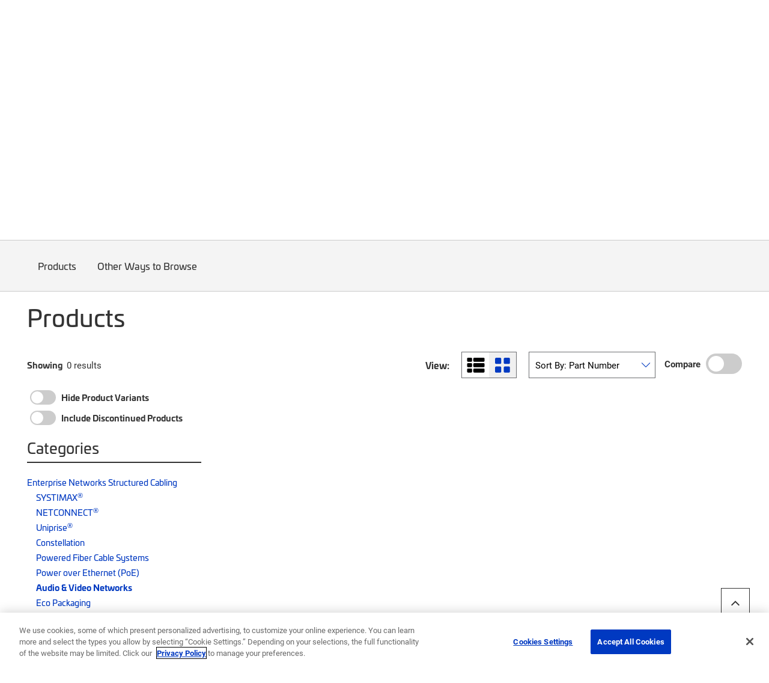

--- FILE ---
content_type: text/html; charset=UTF-8
request_url: https://www.googletagmanager.com/ns.html?id=GTM-T6K3RC4
body_size: 30
content:
<!DOCTYPE html>


<html lang=en>
<head>
  <meta charset=utf-8>
  <title>ns</title>
</head>
<body>
  

  

  
  

  

  

  

  

  

  

  

  

  

  

  

  

  

  







































<img height="1" width="1" style="border-style:none;" alt="" src="//www.googleadservices.com/pagead/conversion/865702457/?url=https%3A%2F%2Fwww.commscope.com%2Fnetwork-type%2Fenterprise-networks-structured-cabling%2Faudio-video-networks%2F%3FpageSize%3D12%2C12%26sortExp%3DNumber%26Facets%3D9%3A%3A%3AProduct%2BType%3A%3A%3AModular%2Bjack%2Benclosure%3A%3A%3A5%3A%3A%3AModular%2Bjack%2Benclosure%26page%3D%26maxpagenumberallowed%3D23&amp;guid=ON&amp;script=0&amp;data="/>















































</body></html>


--- FILE ---
content_type: text/css; charset=UTF-8
request_url: https://www.commscope.com/weboptimizer/css/CommScopeCategory.css?v=aUYOlbb0ZnsrA-Hc13VbT9RvsTU
body_size: 97000
content:
@import url("https://use.typekit.net/qqu8qhw.css");@import url("https://use.typekit.net/qqu8qhw.css");*,*::before,*::after{box-sizing:border-box}html{font-family:sans-serif;line-height:1.15;-webkit-text-size-adjust:100%;-webkit-tap-highlight-color:rgba(0,0,0,0)}article,aside,figcaption,figure,footer,header,hgroup,main,nav,section{display:block}body{margin:0;font-family:-apple-system,BlinkMacSystemFont,"Segoe UI",Roboto,"Helvetica Neue",Arial,"Noto Sans",sans-serif,"Apple Color Emoji","Segoe UI Emoji","Segoe UI Symbol","Noto Color Emoji";font-size:1rem;font-weight:400;line-height:1.5;color:#212529;text-align:left;background-color:#fff}[tabindex="-1"]:focus{outline:0!important}hr{box-sizing:content-box;height:0;overflow:visible}h1,h2,h3,h4,h5,h6{margin-top:0;margin-bottom:.5rem}p{margin-top:0;margin-bottom:1rem}abbr[title],abbr[data-original-title]{text-decoration:underline;-webkit-text-decoration:underline dotted;text-decoration:underline dotted;cursor:help;border-bottom:0;-webkit-text-decoration-skip-ink:none;text-decoration-skip-ink:none}address{margin-bottom:1rem;font-style:normal;line-height:inherit}ol,ul,dl{margin-top:0;margin-bottom:1rem}ol ol,ul ul,ol ul,ul ol{margin-bottom:0}dt{font-weight:700}dd{margin-bottom:.5rem;margin-left:0}blockquote{margin:0 0 1rem}b,strong{font-weight:bolder}small{font-size:80%}sub,sup{position:relative;font-size:75%;line-height:0;vertical-align:baseline}sub{bottom:-.25em}sup{top:-.5em}a{color:#007bff;text-decoration:none;background-color:transparent}a:hover{color:#0056b3;text-decoration:underline}a:not([href]):not([tabindex]){color:inherit;text-decoration:none}a:not([href]):not([tabindex]):hover,a:not([href]):not([tabindex]):focus{color:inherit;text-decoration:none}a:not([href]):not([tabindex]):focus{outline:0}pre,code,kbd,samp{font-family:SFMono-Regular,Menlo,Monaco,Consolas,"Liberation Mono","Courier New",monospace;font-size:1em}pre{margin-top:0;margin-bottom:1rem;overflow:auto}figure{margin:0 0 1rem}img{vertical-align:middle;border-style:none}svg{overflow:hidden;vertical-align:middle}table{border-collapse:collapse}caption{padding-top:.75rem;padding-bottom:.75rem;color:#6c757d;text-align:left;caption-side:bottom}th{text-align:inherit}label{display:inline-block;margin-bottom:.5rem}button{border-radius:0}button:focus{outline:1px dotted;outline:5px auto -webkit-focus-ring-color}input,button,select,optgroup,textarea{margin:0;font-family:inherit;font-size:inherit;line-height:inherit}button,input{overflow:visible}button,select{text-transform:none}select{word-wrap:normal}button,[type="button"],[type="reset"],[type="submit"]{-webkit-appearance:button}button:not(:disabled),[type="button"]:not(:disabled),[type="reset"]:not(:disabled),[type="submit"]:not(:disabled){cursor:pointer}button::-moz-focus-inner,[type="button"]::-moz-focus-inner,[type="reset"]::-moz-focus-inner,[type="submit"]::-moz-focus-inner{padding:0;border-style:none}input[type="radio"],input[type="checkbox"]{box-sizing:border-box;padding:0}input[type="date"],input[type="time"],input[type="datetime-local"],input[type="month"]{-webkit-appearance:listbox}textarea{overflow:auto;resize:vertical}fieldset{min-width:0;padding:0;margin:0;border:0}legend{display:block;width:100%;max-width:100%;padding:0;margin-bottom:.5rem;font-size:1.5rem;line-height:inherit;color:inherit;white-space:normal}progress{vertical-align:baseline}[type="number"]::-webkit-inner-spin-button,[type="number"]::-webkit-outer-spin-button{height:auto}[type="search"]{outline-offset:-2px;-webkit-appearance:none}[type="search"]::-webkit-search-decoration{-webkit-appearance:none}::-webkit-file-upload-button{font:inherit;-webkit-appearance:button}output{display:inline-block}summary{display:list-item;cursor:pointer}template{display:none}[hidden]{display:none!important}.btn-group,.btn-group-vertical{position:relative;display:-webkit-inline-box;display:-webkit-inline-flex;display:-ms-inline-flexbox;display:inline-flex;vertical-align:middle}.btn-group>.btn,.btn-group-vertical>.btn{position:relative;-webkit-box-flex:1;-webkit-flex:1 1 auto;-ms-flex:1 1 auto;flex:1 1 auto}.btn-group>.btn:hover,.btn-group-vertical>.btn:hover{z-index:1}.btn-group>.btn:focus,.btn-group>.btn:active,.btn-group>.btn.active,.btn-group-vertical>.btn:focus,.btn-group-vertical>.btn:active,.btn-group-vertical>.btn.active{z-index:1}.btn-toolbar{display:-webkit-box;display:-webkit-flex;display:-ms-flexbox;display:flex;-webkit-flex-wrap:wrap;-ms-flex-wrap:wrap;flex-wrap:wrap;-webkit-box-pack:start;-webkit-justify-content:flex-start;-ms-flex-pack:start;justify-content:flex-start}.btn-toolbar .input-group{width:auto}.btn-group>.btn:not(:first-child),.btn-group>.btn-group:not(:first-child){margin-left:-1px}.btn-group>.btn:not(:last-child):not(.dropdown-toggle),.btn-group>.btn-group:not(:last-child)>.btn{border-top-right-radius:0;border-bottom-right-radius:0}.btn-group>.btn:not(:first-child),.btn-group>.btn-group:not(:first-child)>.btn{border-top-left-radius:0;border-bottom-left-radius:0}.dropdown-toggle-split{padding-right:.5625rem;padding-left:.5625rem}.dropdown-toggle-split::after,.dropup .dropdown-toggle-split::after,.dropright .dropdown-toggle-split::after{margin-left:0}.dropleft .dropdown-toggle-split::before{margin-right:0}.btn-sm+.dropdown-toggle-split,.btn-group-sm>.btn+.dropdown-toggle-split{padding-right:.375rem;padding-left:.375rem}.btn-lg+.dropdown-toggle-split,.btn-group-lg>.btn+.dropdown-toggle-split{padding-right:.75rem;padding-left:.75rem}.btn-group-vertical{-webkit-box-orient:vertical;-webkit-box-direction:normal;-webkit-flex-direction:column;-ms-flex-direction:column;flex-direction:column;-webkit-box-align:start;-webkit-align-items:flex-start;-ms-flex-align:start;align-items:flex-start;-webkit-box-pack:center;-webkit-justify-content:center;-ms-flex-pack:center;justify-content:center}.btn-group-vertical>.btn,.btn-group-vertical>.btn-group{width:100%}.btn-group-vertical>.btn:not(:first-child),.btn-group-vertical>.btn-group:not(:first-child){margin-top:-1px}.btn-group-vertical>.btn:not(:last-child):not(.dropdown-toggle),.btn-group-vertical>.btn-group:not(:last-child)>.btn{border-bottom-right-radius:0;border-bottom-left-radius:0}.btn-group-vertical>.btn:not(:first-child),.btn-group-vertical>.btn-group:not(:first-child)>.btn{border-top-left-radius:0;border-top-right-radius:0}.btn-group-toggle>.btn,.btn-group-toggle>.btn-group>.btn{margin-bottom:0}.btn-group-toggle>.btn input[type="radio"],.btn-group-toggle>.btn input[type="checkbox"],.btn-group-toggle>.btn-group>.btn input[type="radio"],.btn-group-toggle>.btn-group>.btn input[type="checkbox"]{position:absolute;clip:rect(0,0,0,0);pointer-events:none}.dropup,.dropright,.dropdown,.dropleft{position:relative}.dropdown-toggle{white-space:nowrap}.dropdown-toggle::after{display:inline-block;margin-left:.255em;vertical-align:.255em;content:"";border-top:.3em solid;border-right:.3em solid transparent;border-bottom:0;border-left:.3em solid transparent}.dropdown-toggle:empty::after{margin-left:0}.dropdown-menu{position:absolute;top:100%;left:0;z-index:1000;display:none;float:left;min-width:10rem;padding:.5rem 0;margin:.125rem 0 0;font-size:1rem;color:#212529;text-align:left;list-style:none;background-color:#fff;background-clip:padding-box;border:1px solid rgba(0,0,0,.15);border-radius:.25rem}.dropdown-menu-left{right:auto;left:0}.dropdown-menu-right{right:0;left:auto}@media(min-width:576px){.dropdown-menu-sm-left{right:auto;left:0}.dropdown-menu-sm-right{right:0;left:auto}}@media(min-width:768px){.dropdown-menu-md-left{right:auto;left:0}.dropdown-menu-md-right{right:0;left:auto}}@media(min-width:992px){.dropdown-menu-lg-left{right:auto;left:0}.dropdown-menu-lg-right{right:0;left:auto}}@media(min-width:1200px){.dropdown-menu-xl-left{right:auto;left:0}.dropdown-menu-xl-right{right:0;left:auto}}.dropup .dropdown-menu{top:auto;bottom:100%;margin-top:0;margin-bottom:.125rem}.dropup .dropdown-toggle::after{display:inline-block;margin-left:.255em;vertical-align:.255em;content:"";border-top:0;border-right:.3em solid transparent;border-bottom:.3em solid;border-left:.3em solid transparent}.dropup .dropdown-toggle:empty::after{margin-left:0}.dropright .dropdown-menu{top:0;right:auto;left:100%;margin-top:0;margin-left:.125rem}.dropright .dropdown-toggle::after{display:inline-block;margin-left:.255em;vertical-align:.255em;content:"";border-top:.3em solid transparent;border-right:0;border-bottom:.3em solid transparent;border-left:.3em solid}.dropright .dropdown-toggle:empty::after{margin-left:0}.dropright .dropdown-toggle::after{vertical-align:0}.dropleft .dropdown-menu{top:0;right:100%;left:auto;margin-top:0;margin-right:.125rem}.dropleft .dropdown-toggle::after{display:inline-block;margin-left:.255em;vertical-align:.255em;content:""}.dropleft .dropdown-toggle::after{display:none}.dropleft .dropdown-toggle::before{display:inline-block;margin-right:.255em;vertical-align:.255em;content:"";border-top:.3em solid transparent;border-right:.3em solid;border-bottom:.3em solid transparent}.dropleft .dropdown-toggle:empty::after{margin-left:0}.dropleft .dropdown-toggle::before{vertical-align:0}.dropdown-menu[x-placement^="top"],.dropdown-menu[x-placement^="right"],.dropdown-menu[x-placement^="bottom"],.dropdown-menu[x-placement^="left"]{right:auto;bottom:auto}.dropdown-divider{height:0;margin:.5rem 0;overflow:hidden;border-top:1px solid #e9ecef}.dropdown-item{display:block;width:100%;padding:.25rem 1.5rem;clear:both;font-weight:400;color:#212529;text-align:inherit;white-space:nowrap;background-color:transparent;border:0}.dropdown-item:hover,.dropdown-item:focus{color:#16181b;text-decoration:none;background-color:#f8f9fa}.dropdown-item.active,.dropdown-item:active{color:#fff;text-decoration:none;background-color:#007bff}.dropdown-item.disabled,.dropdown-item:disabled{color:#6c757d;pointer-events:none;background-color:transparent}.dropdown-menu.show{display:block}.dropdown-header{display:block;padding:.5rem 1.5rem;margin-bottom:0;font-size:.875rem;color:#6c757d;white-space:nowrap}.dropdown-item-text{display:block;padding:.25rem 1.5rem;color:#212529}.container{width:100%;padding-right:20px;padding-left:20px;margin-right:auto;margin-left:auto}@media(min-width:576px){.container{max-width:1280px}}@media(min-width:768px){.container{max-width:1280px}}@media(min-width:992px){.container{max-width:1280px}}@media(min-width:1200px){.container{max-width:1280px}}.container-fluid{width:100%;padding-right:20px;padding-left:20px;margin-right:auto;margin-left:auto}.row{display:-webkit-box;display:-webkit-flex;display:-ms-flexbox;display:flex;-webkit-flex-wrap:wrap;-ms-flex-wrap:wrap;flex-wrap:wrap;margin-right:-20px;margin-left:-20px}.no-gutters{margin-right:0;margin-left:0}.no-gutters>.col,.no-gutters>[class*="col-"]{padding-right:0;padding-left:0}.col-1,.col-2,.col-3,.col-4,.col-5,.col-6,.col-7,.col-8,.col-9,.col-10,.col-11,.col-12,.col,.col-auto,.col-sm-1,.col-sm-2,.col-sm-3,.col-sm-4,.col-sm-5,.col-sm-6,.col-sm-7,.col-sm-8,.col-sm-9,.col-sm-10,.col-sm-11,.col-sm-12,.col-sm,.col-sm-auto,.col-md-1,.col-md-2,.col-md-3,.col-md-4,.col-md-5,.col-md-6,.col-md-7,.col-md-8,.col-md-9,.col-md-10,.col-md-11,.col-md-12,.col-md,.col-md-auto,.col-lg-1,.col-lg-2,.col-lg-3,.col-lg-4,.col-lg-5,.col-lg-6,.col-lg-7,.col-lg-8,.col-lg-9,.col-lg-10,.col-lg-11,.col-lg-12,.col-lg,.col-lg-auto,.col-xl-1,.col-xl-2,.col-xl-3,.col-xl-4,.col-xl-5,.col-xl-6,.col-xl-7,.col-xl-8,.col-xl-9,.col-xl-10,.col-xl-11,.col-xl-12,.col-xl,.col-xl-auto{position:relative;width:100%;padding-right:20px;padding-left:20px}.col{-webkit-flex-basis:0;-ms-flex-preferred-size:0;flex-basis:0;-webkit-box-flex:1;-webkit-flex-grow:1;-ms-flex-positive:1;flex-grow:1;max-width:100%}.col-auto{-webkit-box-flex:0;-webkit-flex:0 0 auto;-ms-flex:0 0 auto;flex:0 0 auto;width:auto;max-width:100%}.col-1{-webkit-box-flex:0;-webkit-flex:0 0 8.33333%;-ms-flex:0 0 8.33333%;flex:0 0 8.33333%;max-width:8.33333%}.col-2{-webkit-box-flex:0;-webkit-flex:0 0 16.66667%;-ms-flex:0 0 16.66667%;flex:0 0 16.66667%;max-width:16.66667%}.col-3{-webkit-box-flex:0;-webkit-flex:0 0 25%;-ms-flex:0 0 25%;flex:0 0 25%;max-width:25%}.col-4{-webkit-box-flex:0;-webkit-flex:0 0 33.33333%;-ms-flex:0 0 33.33333%;flex:0 0 33.33333%;max-width:33.33333%}.col-5{-webkit-box-flex:0;-webkit-flex:0 0 41.66667%;-ms-flex:0 0 41.66667%;flex:0 0 41.66667%;max-width:41.66667%}.col-6{-webkit-box-flex:0;-webkit-flex:0 0 50%;-ms-flex:0 0 50%;flex:0 0 50%;max-width:50%}.col-7{-webkit-box-flex:0;-webkit-flex:0 0 58.33333%;-ms-flex:0 0 58.33333%;flex:0 0 58.33333%;max-width:58.33333%}.col-8{-webkit-box-flex:0;-webkit-flex:0 0 66.66667%;-ms-flex:0 0 66.66667%;flex:0 0 66.66667%;max-width:66.66667%}.col-9{-webkit-box-flex:0;-webkit-flex:0 0 75%;-ms-flex:0 0 75%;flex:0 0 75%;max-width:75%}.col-10{-webkit-box-flex:0;-webkit-flex:0 0 83.33333%;-ms-flex:0 0 83.33333%;flex:0 0 83.33333%;max-width:83.33333%}.col-11{-webkit-box-flex:0;-webkit-flex:0 0 91.66667%;-ms-flex:0 0 91.66667%;flex:0 0 91.66667%;max-width:91.66667%}.col-12{-webkit-box-flex:0;-webkit-flex:0 0 100%;-ms-flex:0 0 100%;flex:0 0 100%;max-width:100%}.order-first{-webkit-box-ordinal-group:0;-webkit-order:-1;-ms-flex-order:-1;order:-1}.order-last{-webkit-box-ordinal-group:14;-webkit-order:13;-ms-flex-order:13;order:13}.order-0{-webkit-box-ordinal-group:1;-webkit-order:0;-ms-flex-order:0;order:0}.order-1{-webkit-box-ordinal-group:2;-webkit-order:1;-ms-flex-order:1;order:1}.order-2{-webkit-box-ordinal-group:3;-webkit-order:2;-ms-flex-order:2;order:2}.order-3{-webkit-box-ordinal-group:4;-webkit-order:3;-ms-flex-order:3;order:3}.order-4{-webkit-box-ordinal-group:5;-webkit-order:4;-ms-flex-order:4;order:4}.order-5{-webkit-box-ordinal-group:6;-webkit-order:5;-ms-flex-order:5;order:5}.order-6{-webkit-box-ordinal-group:7;-webkit-order:6;-ms-flex-order:6;order:6}.order-7{-webkit-box-ordinal-group:8;-webkit-order:7;-ms-flex-order:7;order:7}.order-8{-webkit-box-ordinal-group:9;-webkit-order:8;-ms-flex-order:8;order:8}.order-9{-webkit-box-ordinal-group:10;-webkit-order:9;-ms-flex-order:9;order:9}.order-10{-webkit-box-ordinal-group:11;-webkit-order:10;-ms-flex-order:10;order:10}.order-11{-webkit-box-ordinal-group:12;-webkit-order:11;-ms-flex-order:11;order:11}.order-12{-webkit-box-ordinal-group:13;-webkit-order:12;-ms-flex-order:12;order:12}.offset-1{margin-left:8.33333%}.offset-2{margin-left:16.66667%}.offset-3{margin-left:25%}.offset-4{margin-left:33.33333%}.offset-5{margin-left:41.66667%}.offset-6{margin-left:50%}.offset-7{margin-left:58.33333%}.offset-8{margin-left:66.66667%}.offset-9{margin-left:75%}.offset-10{margin-left:83.33333%}.offset-11{margin-left:91.66667%}@media(min-width:576px){.col-sm{-webkit-flex-basis:0;-ms-flex-preferred-size:0;flex-basis:0;-webkit-box-flex:1;-webkit-flex-grow:1;-ms-flex-positive:1;flex-grow:1;max-width:100%}.col-sm-auto{-webkit-box-flex:0;-webkit-flex:0 0 auto;-ms-flex:0 0 auto;flex:0 0 auto;width:auto;max-width:100%}.col-sm-1{-webkit-box-flex:0;-webkit-flex:0 0 8.33333%;-ms-flex:0 0 8.33333%;flex:0 0 8.33333%;max-width:8.33333%}.col-sm-2{-webkit-box-flex:0;-webkit-flex:0 0 16.66667%;-ms-flex:0 0 16.66667%;flex:0 0 16.66667%;max-width:16.66667%}.col-sm-3{-webkit-box-flex:0;-webkit-flex:0 0 25%;-ms-flex:0 0 25%;flex:0 0 25%;max-width:25%}.col-sm-4{-webkit-box-flex:0;-webkit-flex:0 0 33.33333%;-ms-flex:0 0 33.33333%;flex:0 0 33.33333%;max-width:33.33333%}.col-sm-5{-webkit-box-flex:0;-webkit-flex:0 0 41.66667%;-ms-flex:0 0 41.66667%;flex:0 0 41.66667%;max-width:41.66667%}.col-sm-6{-webkit-box-flex:0;-webkit-flex:0 0 50%;-ms-flex:0 0 50%;flex:0 0 50%;max-width:50%}.col-sm-7{-webkit-box-flex:0;-webkit-flex:0 0 58.33333%;-ms-flex:0 0 58.33333%;flex:0 0 58.33333%;max-width:58.33333%}.col-sm-8{-webkit-box-flex:0;-webkit-flex:0 0 66.66667%;-ms-flex:0 0 66.66667%;flex:0 0 66.66667%;max-width:66.66667%}.col-sm-9{-webkit-box-flex:0;-webkit-flex:0 0 75%;-ms-flex:0 0 75%;flex:0 0 75%;max-width:75%}.col-sm-10{-webkit-box-flex:0;-webkit-flex:0 0 83.33333%;-ms-flex:0 0 83.33333%;flex:0 0 83.33333%;max-width:83.33333%}.col-sm-11{-webkit-box-flex:0;-webkit-flex:0 0 91.66667%;-ms-flex:0 0 91.66667%;flex:0 0 91.66667%;max-width:91.66667%}.col-sm-12{-webkit-box-flex:0;-webkit-flex:0 0 100%;-ms-flex:0 0 100%;flex:0 0 100%;max-width:100%}.order-sm-first{-webkit-box-ordinal-group:0;-webkit-order:-1;-ms-flex-order:-1;order:-1}.order-sm-last{-webkit-box-ordinal-group:14;-webkit-order:13;-ms-flex-order:13;order:13}.order-sm-0{-webkit-box-ordinal-group:1;-webkit-order:0;-ms-flex-order:0;order:0}.order-sm-1{-webkit-box-ordinal-group:2;-webkit-order:1;-ms-flex-order:1;order:1}.order-sm-2{-webkit-box-ordinal-group:3;-webkit-order:2;-ms-flex-order:2;order:2}.order-sm-3{-webkit-box-ordinal-group:4;-webkit-order:3;-ms-flex-order:3;order:3}.order-sm-4{-webkit-box-ordinal-group:5;-webkit-order:4;-ms-flex-order:4;order:4}.order-sm-5{-webkit-box-ordinal-group:6;-webkit-order:5;-ms-flex-order:5;order:5}.order-sm-6{-webkit-box-ordinal-group:7;-webkit-order:6;-ms-flex-order:6;order:6}.order-sm-7{-webkit-box-ordinal-group:8;-webkit-order:7;-ms-flex-order:7;order:7}.order-sm-8{-webkit-box-ordinal-group:9;-webkit-order:8;-ms-flex-order:8;order:8}.order-sm-9{-webkit-box-ordinal-group:10;-webkit-order:9;-ms-flex-order:9;order:9}.order-sm-10{-webkit-box-ordinal-group:11;-webkit-order:10;-ms-flex-order:10;order:10}.order-sm-11{-webkit-box-ordinal-group:12;-webkit-order:11;-ms-flex-order:11;order:11}.order-sm-12{-webkit-box-ordinal-group:13;-webkit-order:12;-ms-flex-order:12;order:12}.offset-sm-0{margin-left:0}.offset-sm-1{margin-left:8.33333%}.offset-sm-2{margin-left:16.66667%}.offset-sm-3{margin-left:25%}.offset-sm-4{margin-left:33.33333%}.offset-sm-5{margin-left:41.66667%}.offset-sm-6{margin-left:50%}.offset-sm-7{margin-left:58.33333%}.offset-sm-8{margin-left:66.66667%}.offset-sm-9{margin-left:75%}.offset-sm-10{margin-left:83.33333%}.offset-sm-11{margin-left:91.66667%}}@media(min-width:768px){.col-md{-webkit-flex-basis:0;-ms-flex-preferred-size:0;flex-basis:0;-webkit-box-flex:1;-webkit-flex-grow:1;-ms-flex-positive:1;flex-grow:1;max-width:100%}.col-md-auto{-webkit-box-flex:0;-webkit-flex:0 0 auto;-ms-flex:0 0 auto;flex:0 0 auto;width:auto;max-width:100%}.col-md-1{-webkit-box-flex:0;-webkit-flex:0 0 8.33333%;-ms-flex:0 0 8.33333%;flex:0 0 8.33333%;max-width:8.33333%}.col-md-2{-webkit-box-flex:0;-webkit-flex:0 0 16.66667%;-ms-flex:0 0 16.66667%;flex:0 0 16.66667%;max-width:16.66667%}.col-md-3{-webkit-box-flex:0;-webkit-flex:0 0 25%;-ms-flex:0 0 25%;flex:0 0 25%;max-width:25%}.col-md-4{-webkit-box-flex:0;-webkit-flex:0 0 33.33333%;-ms-flex:0 0 33.33333%;flex:0 0 33.33333%;max-width:33.33333%}.col-md-5{-webkit-box-flex:0;-webkit-flex:0 0 41.66667%;-ms-flex:0 0 41.66667%;flex:0 0 41.66667%;max-width:41.66667%}.col-md-6{-webkit-box-flex:0;-webkit-flex:0 0 50%;-ms-flex:0 0 50%;flex:0 0 50%;max-width:50%}.col-md-7{-webkit-box-flex:0;-webkit-flex:0 0 58.33333%;-ms-flex:0 0 58.33333%;flex:0 0 58.33333%;max-width:58.33333%}.col-md-8{-webkit-box-flex:0;-webkit-flex:0 0 66.66667%;-ms-flex:0 0 66.66667%;flex:0 0 66.66667%;max-width:66.66667%}.col-md-9{-webkit-box-flex:0;-webkit-flex:0 0 75%;-ms-flex:0 0 75%;flex:0 0 75%;max-width:75%}.col-md-10{-webkit-box-flex:0;-webkit-flex:0 0 83.33333%;-ms-flex:0 0 83.33333%;flex:0 0 83.33333%;max-width:83.33333%}.col-md-11{-webkit-box-flex:0;-webkit-flex:0 0 91.66667%;-ms-flex:0 0 91.66667%;flex:0 0 91.66667%;max-width:91.66667%}.col-md-12{-webkit-box-flex:0;-webkit-flex:0 0 100%;-ms-flex:0 0 100%;flex:0 0 100%;max-width:100%}.order-md-first{-webkit-box-ordinal-group:0;-webkit-order:-1;-ms-flex-order:-1;order:-1}.order-md-last{-webkit-box-ordinal-group:14;-webkit-order:13;-ms-flex-order:13;order:13}.order-md-0{-webkit-box-ordinal-group:1;-webkit-order:0;-ms-flex-order:0;order:0}.order-md-1{-webkit-box-ordinal-group:2;-webkit-order:1;-ms-flex-order:1;order:1}.order-md-2{-webkit-box-ordinal-group:3;-webkit-order:2;-ms-flex-order:2;order:2}.order-md-3{-webkit-box-ordinal-group:4;-webkit-order:3;-ms-flex-order:3;order:3}.order-md-4{-webkit-box-ordinal-group:5;-webkit-order:4;-ms-flex-order:4;order:4}.order-md-5{-webkit-box-ordinal-group:6;-webkit-order:5;-ms-flex-order:5;order:5}.order-md-6{-webkit-box-ordinal-group:7;-webkit-order:6;-ms-flex-order:6;order:6}.order-md-7{-webkit-box-ordinal-group:8;-webkit-order:7;-ms-flex-order:7;order:7}.order-md-8{-webkit-box-ordinal-group:9;-webkit-order:8;-ms-flex-order:8;order:8}.order-md-9{-webkit-box-ordinal-group:10;-webkit-order:9;-ms-flex-order:9;order:9}.order-md-10{-webkit-box-ordinal-group:11;-webkit-order:10;-ms-flex-order:10;order:10}.order-md-11{-webkit-box-ordinal-group:12;-webkit-order:11;-ms-flex-order:11;order:11}.order-md-12{-webkit-box-ordinal-group:13;-webkit-order:12;-ms-flex-order:12;order:12}.offset-md-0{margin-left:0}.offset-md-1{margin-left:8.33333%}.offset-md-2{margin-left:16.66667%}.offset-md-3{margin-left:25%}.offset-md-4{margin-left:33.33333%}.offset-md-5{margin-left:41.66667%}.offset-md-6{margin-left:50%}.offset-md-7{margin-left:58.33333%}.offset-md-8{margin-left:66.66667%}.offset-md-9{margin-left:75%}.offset-md-10{margin-left:83.33333%}.offset-md-11{margin-left:91.66667%}}@media(min-width:992px){.col-lg{-webkit-flex-basis:0;-ms-flex-preferred-size:0;flex-basis:0;-webkit-box-flex:1;-webkit-flex-grow:1;-ms-flex-positive:1;flex-grow:1;max-width:100%}.col-lg-auto{-webkit-box-flex:0;-webkit-flex:0 0 auto;-ms-flex:0 0 auto;flex:0 0 auto;width:auto;max-width:100%}.col-lg-1{-webkit-box-flex:0;-webkit-flex:0 0 8.33333%;-ms-flex:0 0 8.33333%;flex:0 0 8.33333%;max-width:8.33333%}.col-lg-2{-webkit-box-flex:0;-webkit-flex:0 0 16.66667%;-ms-flex:0 0 16.66667%;flex:0 0 16.66667%;max-width:16.66667%}.col-lg-3{-webkit-box-flex:0;-webkit-flex:0 0 25%;-ms-flex:0 0 25%;flex:0 0 25%;max-width:25%}.col-lg-4{-webkit-box-flex:0;-webkit-flex:0 0 33.33333%;-ms-flex:0 0 33.33333%;flex:0 0 33.33333%;max-width:33.33333%}.col-lg-5{-webkit-box-flex:0;-webkit-flex:0 0 41.66667%;-ms-flex:0 0 41.66667%;flex:0 0 41.66667%;max-width:41.66667%}.col-lg-6{-webkit-box-flex:0;-webkit-flex:0 0 50%;-ms-flex:0 0 50%;flex:0 0 50%;max-width:50%}.col-lg-7{-webkit-box-flex:0;-webkit-flex:0 0 58.33333%;-ms-flex:0 0 58.33333%;flex:0 0 58.33333%;max-width:58.33333%}.col-lg-8{-webkit-box-flex:0;-webkit-flex:0 0 66.66667%;-ms-flex:0 0 66.66667%;flex:0 0 66.66667%;max-width:66.66667%}.col-lg-9{-webkit-box-flex:0;-webkit-flex:0 0 75%;-ms-flex:0 0 75%;flex:0 0 75%;max-width:75%}.col-lg-10{-webkit-box-flex:0;-webkit-flex:0 0 83.33333%;-ms-flex:0 0 83.33333%;flex:0 0 83.33333%;max-width:83.33333%}.col-lg-11{-webkit-box-flex:0;-webkit-flex:0 0 91.66667%;-ms-flex:0 0 91.66667%;flex:0 0 91.66667%;max-width:91.66667%}.col-lg-12{-webkit-box-flex:0;-webkit-flex:0 0 100%;-ms-flex:0 0 100%;flex:0 0 100%;max-width:100%}.order-lg-first{-webkit-box-ordinal-group:0;-webkit-order:-1;-ms-flex-order:-1;order:-1}.order-lg-last{-webkit-box-ordinal-group:14;-webkit-order:13;-ms-flex-order:13;order:13}.order-lg-0{-webkit-box-ordinal-group:1;-webkit-order:0;-ms-flex-order:0;order:0}.order-lg-1{-webkit-box-ordinal-group:2;-webkit-order:1;-ms-flex-order:1;order:1}.order-lg-2{-webkit-box-ordinal-group:3;-webkit-order:2;-ms-flex-order:2;order:2}.order-lg-3{-webkit-box-ordinal-group:4;-webkit-order:3;-ms-flex-order:3;order:3}.order-lg-4{-webkit-box-ordinal-group:5;-webkit-order:4;-ms-flex-order:4;order:4}.order-lg-5{-webkit-box-ordinal-group:6;-webkit-order:5;-ms-flex-order:5;order:5}.order-lg-6{-webkit-box-ordinal-group:7;-webkit-order:6;-ms-flex-order:6;order:6}.order-lg-7{-webkit-box-ordinal-group:8;-webkit-order:7;-ms-flex-order:7;order:7}.order-lg-8{-webkit-box-ordinal-group:9;-webkit-order:8;-ms-flex-order:8;order:8}.order-lg-9{-webkit-box-ordinal-group:10;-webkit-order:9;-ms-flex-order:9;order:9}.order-lg-10{-webkit-box-ordinal-group:11;-webkit-order:10;-ms-flex-order:10;order:10}.order-lg-11{-webkit-box-ordinal-group:12;-webkit-order:11;-ms-flex-order:11;order:11}.order-lg-12{-webkit-box-ordinal-group:13;-webkit-order:12;-ms-flex-order:12;order:12}.offset-lg-0{margin-left:0}.offset-lg-1{margin-left:8.33333%}.offset-lg-2{margin-left:16.66667%}.offset-lg-3{margin-left:25%}.offset-lg-4{margin-left:33.33333%}.offset-lg-5{margin-left:41.66667%}.offset-lg-6{margin-left:50%}.offset-lg-7{margin-left:58.33333%}.offset-lg-8{margin-left:66.66667%}.offset-lg-9{margin-left:75%}.offset-lg-10{margin-left:83.33333%}.offset-lg-11{margin-left:91.66667%}}@media(min-width:1200px){.col-xl{-webkit-flex-basis:0;-ms-flex-preferred-size:0;flex-basis:0;-webkit-box-flex:1;-webkit-flex-grow:1;-ms-flex-positive:1;flex-grow:1;max-width:100%}.col-xl-auto{-webkit-box-flex:0;-webkit-flex:0 0 auto;-ms-flex:0 0 auto;flex:0 0 auto;width:auto;max-width:100%}.col-xl-1{-webkit-box-flex:0;-webkit-flex:0 0 8.33333%;-ms-flex:0 0 8.33333%;flex:0 0 8.33333%;max-width:8.33333%}.col-xl-2{-webkit-box-flex:0;-webkit-flex:0 0 16.66667%;-ms-flex:0 0 16.66667%;flex:0 0 16.66667%;max-width:16.66667%}.col-xl-3{-webkit-box-flex:0;-webkit-flex:0 0 25%;-ms-flex:0 0 25%;flex:0 0 25%;max-width:25%}.col-xl-4{-webkit-box-flex:0;-webkit-flex:0 0 33.33333%;-ms-flex:0 0 33.33333%;flex:0 0 33.33333%;max-width:33.33333%}.col-xl-5{-webkit-box-flex:0;-webkit-flex:0 0 41.66667%;-ms-flex:0 0 41.66667%;flex:0 0 41.66667%;max-width:41.66667%}.col-xl-6{-webkit-box-flex:0;-webkit-flex:0 0 50%;-ms-flex:0 0 50%;flex:0 0 50%;max-width:50%}.col-xl-7{-webkit-box-flex:0;-webkit-flex:0 0 58.33333%;-ms-flex:0 0 58.33333%;flex:0 0 58.33333%;max-width:58.33333%}.col-xl-8{-webkit-box-flex:0;-webkit-flex:0 0 66.66667%;-ms-flex:0 0 66.66667%;flex:0 0 66.66667%;max-width:66.66667%}.col-xl-9{-webkit-box-flex:0;-webkit-flex:0 0 75%;-ms-flex:0 0 75%;flex:0 0 75%;max-width:75%}.col-xl-10{-webkit-box-flex:0;-webkit-flex:0 0 83.33333%;-ms-flex:0 0 83.33333%;flex:0 0 83.33333%;max-width:83.33333%}.col-xl-11{-webkit-box-flex:0;-webkit-flex:0 0 91.66667%;-ms-flex:0 0 91.66667%;flex:0 0 91.66667%;max-width:91.66667%}.col-xl-12{-webkit-box-flex:0;-webkit-flex:0 0 100%;-ms-flex:0 0 100%;flex:0 0 100%;max-width:100%}.order-xl-first{-webkit-box-ordinal-group:0;-webkit-order:-1;-ms-flex-order:-1;order:-1}.order-xl-last{-webkit-box-ordinal-group:14;-webkit-order:13;-ms-flex-order:13;order:13}.order-xl-0{-webkit-box-ordinal-group:1;-webkit-order:0;-ms-flex-order:0;order:0}.order-xl-1{-webkit-box-ordinal-group:2;-webkit-order:1;-ms-flex-order:1;order:1}.order-xl-2{-webkit-box-ordinal-group:3;-webkit-order:2;-ms-flex-order:2;order:2}.order-xl-3{-webkit-box-ordinal-group:4;-webkit-order:3;-ms-flex-order:3;order:3}.order-xl-4{-webkit-box-ordinal-group:5;-webkit-order:4;-ms-flex-order:4;order:4}.order-xl-5{-webkit-box-ordinal-group:6;-webkit-order:5;-ms-flex-order:5;order:5}.order-xl-6{-webkit-box-ordinal-group:7;-webkit-order:6;-ms-flex-order:6;order:6}.order-xl-7{-webkit-box-ordinal-group:8;-webkit-order:7;-ms-flex-order:7;order:7}.order-xl-8{-webkit-box-ordinal-group:9;-webkit-order:8;-ms-flex-order:8;order:8}.order-xl-9{-webkit-box-ordinal-group:10;-webkit-order:9;-ms-flex-order:9;order:9}.order-xl-10{-webkit-box-ordinal-group:11;-webkit-order:10;-ms-flex-order:10;order:10}.order-xl-11{-webkit-box-ordinal-group:12;-webkit-order:11;-ms-flex-order:11;order:11}.order-xl-12{-webkit-box-ordinal-group:13;-webkit-order:12;-ms-flex-order:12;order:12}.offset-xl-0{margin-left:0}.offset-xl-1{margin-left:8.33333%}.offset-xl-2{margin-left:16.66667%}.offset-xl-3{margin-left:25%}.offset-xl-4{margin-left:33.33333%}.offset-xl-5{margin-left:41.66667%}.offset-xl-6{margin-left:50%}.offset-xl-7{margin-left:58.33333%}.offset-xl-8{margin-left:66.66667%}.offset-xl-9{margin-left:75%}.offset-xl-10{margin-left:83.33333%}.offset-xl-11{margin-left:91.66667%}}.form-control{display:block;width:100%;height:calc(1.5em + .75rem + 2px);padding:.375rem .75rem;font-size:1rem;font-weight:400;line-height:1.5;color:#495057;background-color:#fff;background-clip:padding-box;border:1px solid #ced4da;border-radius:.25rem;-webkit-transition:border-color .15s ease-in-out,box-shadow .15s ease-in-out;transition:border-color .15s ease-in-out,box-shadow .15s ease-in-out}@media(prefers-reduced-motion:reduce){.form-control{-webkit-transition:none;transition:none}}.form-control::-ms-expand{background-color:transparent;border:0}.form-control:focus{color:#495057;background-color:#fff;border-color:#80bdff;outline:0;box-shadow:0 0 0 .2rem rgba(0,123,255,.25)}.form-control::-webkit-input-placeholder{color:#6c757d;opacity:1}.form-control::-moz-placeholder{color:#6c757d;opacity:1}.form-control:-ms-input-placeholder{color:#6c757d;opacity:1}.form-control::-ms-input-placeholder{color:#6c757d;opacity:1}.form-control::placeholder{color:#6c757d;opacity:1}.form-control:disabled,.form-control[readonly]{background-color:#e9ecef;opacity:1}select.form-control:focus::-ms-value{color:#495057;background-color:#fff}.form-control-file,.form-control-range{display:block;width:100%}.col-form-label{padding-top:calc(.375rem + 1px);padding-bottom:calc(.375rem + 1px);margin-bottom:0;font-size:inherit;line-height:1.5}.col-form-label-lg{padding-top:calc(.5rem + 1px);padding-bottom:calc(.5rem + 1px);font-size:1.25rem;line-height:1.5}.col-form-label-sm{padding-top:calc(.25rem + 1px);padding-bottom:calc(.25rem + 1px);font-size:.875rem;line-height:1.5}.form-control-plaintext{display:block;width:100%;padding-top:.375rem;padding-bottom:.375rem;margin-bottom:0;line-height:1.5;color:#212529;background-color:transparent;border:solid transparent;border-width:1px 0}.form-control-plaintext.form-control-sm,.form-control-plaintext.form-control-lg{padding-right:0;padding-left:0}.form-control-sm{height:calc(1.5em + .5rem + 2px);padding:.25rem .5rem;font-size:.875rem;line-height:1.5;border-radius:.2rem}.form-control-lg{height:calc(1.5em + 1rem + 2px);padding:.5rem 1rem;font-size:1.25rem;line-height:1.5;border-radius:.3rem}select.form-control[size],select.form-control[multiple]{height:auto}textarea.form-control{height:auto}.form-group{margin-bottom:1rem}.form-text{display:block;margin-top:.25rem}.form-row{display:-webkit-box;display:-webkit-flex;display:-ms-flexbox;display:flex;-webkit-flex-wrap:wrap;-ms-flex-wrap:wrap;flex-wrap:wrap;margin-right:-5px;margin-left:-5px}.form-row>.col,.form-row>[class*="col-"]{padding-right:5px;padding-left:5px}.form-check{position:relative;display:block;padding-left:1.25rem}.form-check-input{position:absolute;margin-top:.3rem;margin-left:-1.25rem}.form-check-input:disabled~.form-check-label{color:#6c757d}.form-check-label{margin-bottom:0}.form-check-inline{display:-webkit-inline-box;display:-webkit-inline-flex;display:-ms-inline-flexbox;display:inline-flex;-webkit-box-align:center;-webkit-align-items:center;-ms-flex-align:center;align-items:center;padding-left:0;margin-right:.75rem}.form-check-inline .form-check-input{position:static;margin-top:0;margin-right:.3125rem;margin-left:0}.valid-feedback{display:none;width:100%;margin-top:.25rem;font-size:80%;color:#28a745}.valid-tooltip{position:absolute;top:100%;z-index:5;display:none;max-width:100%;padding:.25rem .5rem;margin-top:.1rem;font-size:.875rem;line-height:1.5;color:#fff;background-color:rgba(40,167,69,.9);border-radius:.25rem}.was-validated .form-control:valid,.form-control.is-valid{border-color:#28a745;padding-right:calc(1.5em + .75rem);background-image:url("data:image/svg+xml,%3csvg xmlns='http://www.w3.org/2000/svg' viewBox='0 0 8 8'%3e%3cpath fill='%2328a745' d='M2.3 6.73L.6 4.53c-.4-1.04.46-1.4 1.1-.8l1.1 1.4 3.4-3.8c.6-.63 1.6-.27 1.2.7l-4 4.6c-.43.5-.8.4-1.1.1z'/%3e%3c/svg%3e");background-repeat:no-repeat;background-position:center right calc(.375em + .1875rem);background-size:calc(.75em + .375rem) calc(.75em + .375rem)}.was-validated .form-control:valid:focus,.form-control.is-valid:focus{border-color:#28a745;box-shadow:0 0 0 .2rem rgba(40,167,69,.25)}.was-validated .form-control:valid~.valid-feedback,.was-validated .form-control:valid~.valid-tooltip,.form-control.is-valid~.valid-feedback,.form-control.is-valid~.valid-tooltip{display:block}.was-validated textarea.form-control:valid,textarea.form-control.is-valid{padding-right:calc(1.5em + .75rem);background-position:top calc(.375em + .1875rem) right calc(.375em + .1875rem)}.was-validated .custom-select:valid,.custom-select.is-valid{border-color:#28a745;padding-right:calc((1em + .75rem)*3/4 + 1.75rem);background:url("data:image/svg+xml,%3csvg xmlns='http://www.w3.org/2000/svg' viewBox='0 0 4 5'%3e%3cpath fill='%23343a40' d='M2 0L0 2h4zm0 5L0 3h4z'/%3e%3c/svg%3e") no-repeat right .75rem center/8px 10px,url("data:image/svg+xml,%3csvg xmlns='http://www.w3.org/2000/svg' viewBox='0 0 8 8'%3e%3cpath fill='%2328a745' d='M2.3 6.73L.6 4.53c-.4-1.04.46-1.4 1.1-.8l1.1 1.4 3.4-3.8c.6-.63 1.6-.27 1.2.7l-4 4.6c-.43.5-.8.4-1.1.1z'/%3e%3c/svg%3e") #fff no-repeat center right 1.75rem/calc(.75em + .375rem) calc(.75em + .375rem)}.was-validated .custom-select:valid:focus,.custom-select.is-valid:focus{border-color:#28a745;box-shadow:0 0 0 .2rem rgba(40,167,69,.25)}.was-validated .custom-select:valid~.valid-feedback,.was-validated .custom-select:valid~.valid-tooltip,.custom-select.is-valid~.valid-feedback,.custom-select.is-valid~.valid-tooltip{display:block}.was-validated .form-control-file:valid~.valid-feedback,.was-validated .form-control-file:valid~.valid-tooltip,.form-control-file.is-valid~.valid-feedback,.form-control-file.is-valid~.valid-tooltip{display:block}.was-validated .form-check-input:valid~.form-check-label,.form-check-input.is-valid~.form-check-label{color:#28a745}.was-validated .form-check-input:valid~.valid-feedback,.was-validated .form-check-input:valid~.valid-tooltip,.form-check-input.is-valid~.valid-feedback,.form-check-input.is-valid~.valid-tooltip{display:block}.was-validated .custom-control-input:valid~.custom-control-label,.custom-control-input.is-valid~.custom-control-label{color:#28a745}.was-validated .custom-control-input:valid~.custom-control-label::before,.custom-control-input.is-valid~.custom-control-label::before{border-color:#28a745}.was-validated .custom-control-input:valid~.valid-feedback,.was-validated .custom-control-input:valid~.valid-tooltip,.custom-control-input.is-valid~.valid-feedback,.custom-control-input.is-valid~.valid-tooltip{display:block}.was-validated .custom-control-input:valid:checked~.custom-control-label::before,.custom-control-input.is-valid:checked~.custom-control-label::before{border-color:#34ce57;background-color:#34ce57}.was-validated .custom-control-input:valid:focus~.custom-control-label::before,.custom-control-input.is-valid:focus~.custom-control-label::before{box-shadow:0 0 0 .2rem rgba(40,167,69,.25)}.was-validated .custom-control-input:valid:focus:not(:checked)~.custom-control-label::before,.custom-control-input.is-valid:focus:not(:checked)~.custom-control-label::before{border-color:#28a745}.was-validated .custom-file-input:valid~.custom-file-label,.custom-file-input.is-valid~.custom-file-label{border-color:#28a745}.was-validated .custom-file-input:valid~.valid-feedback,.was-validated .custom-file-input:valid~.valid-tooltip,.custom-file-input.is-valid~.valid-feedback,.custom-file-input.is-valid~.valid-tooltip{display:block}.was-validated .custom-file-input:valid:focus~.custom-file-label,.custom-file-input.is-valid:focus~.custom-file-label{border-color:#28a745;box-shadow:0 0 0 .2rem rgba(40,167,69,.25)}.invalid-feedback{display:none;width:100%;margin-top:.25rem;font-size:80%;color:#dc3545}.invalid-tooltip{position:absolute;top:100%;z-index:5;display:none;max-width:100%;padding:.25rem .5rem;margin-top:.1rem;font-size:.875rem;line-height:1.5;color:#fff;background-color:rgba(220,53,69,.9);border-radius:.25rem}.was-validated .form-control:invalid,.form-control.is-invalid{border-color:#dc3545;padding-right:calc(1.5em + .75rem);background-image:url("data:image/svg+xml,%3csvg xmlns='http://www.w3.org/2000/svg' fill='%23dc3545' viewBox='-2 -2 7 7'%3e%3cpath stroke='%23dc3545' d='M0 0l3 3m0-3L0 3'/%3e%3ccircle r='.5'/%3e%3ccircle cx='3' r='.5'/%3e%3ccircle cy='3' r='.5'/%3e%3ccircle cx='3' cy='3' r='.5'/%3e%3c/svg%3E");background-repeat:no-repeat;background-position:center right calc(.375em + .1875rem);background-size:calc(.75em + .375rem) calc(.75em + .375rem)}.was-validated .form-control:invalid:focus,.form-control.is-invalid:focus{border-color:#dc3545;box-shadow:0 0 0 .2rem rgba(220,53,69,.25)}.was-validated .form-control:invalid~.invalid-feedback,.was-validated .form-control:invalid~.invalid-tooltip,.form-control.is-invalid~.invalid-feedback,.form-control.is-invalid~.invalid-tooltip{display:block}.was-validated textarea.form-control:invalid,textarea.form-control.is-invalid{padding-right:calc(1.5em + .75rem);background-position:top calc(.375em + .1875rem) right calc(.375em + .1875rem)}.was-validated .custom-select:invalid,.custom-select.is-invalid{border-color:#dc3545;padding-right:calc((1em + .75rem)*3/4 + 1.75rem);background:url("data:image/svg+xml,%3csvg xmlns='http://www.w3.org/2000/svg' viewBox='0 0 4 5'%3e%3cpath fill='%23343a40' d='M2 0L0 2h4zm0 5L0 3h4z'/%3e%3c/svg%3e") no-repeat right .75rem center/8px 10px,url("data:image/svg+xml,%3csvg xmlns='http://www.w3.org/2000/svg' fill='%23dc3545' viewBox='-2 -2 7 7'%3e%3cpath stroke='%23dc3545' d='M0 0l3 3m0-3L0 3'/%3e%3ccircle r='.5'/%3e%3ccircle cx='3' r='.5'/%3e%3ccircle cy='3' r='.5'/%3e%3ccircle cx='3' cy='3' r='.5'/%3e%3c/svg%3E") #fff no-repeat center right 1.75rem/calc(.75em + .375rem) calc(.75em + .375rem)}.was-validated .custom-select:invalid:focus,.custom-select.is-invalid:focus{border-color:#dc3545;box-shadow:0 0 0 .2rem rgba(220,53,69,.25)}.was-validated .custom-select:invalid~.invalid-feedback,.was-validated .custom-select:invalid~.invalid-tooltip,.custom-select.is-invalid~.invalid-feedback,.custom-select.is-invalid~.invalid-tooltip{display:block}.was-validated .form-control-file:invalid~.invalid-feedback,.was-validated .form-control-file:invalid~.invalid-tooltip,.form-control-file.is-invalid~.invalid-feedback,.form-control-file.is-invalid~.invalid-tooltip{display:block}.was-validated .form-check-input:invalid~.form-check-label,.form-check-input.is-invalid~.form-check-label{color:#dc3545}.was-validated .form-check-input:invalid~.invalid-feedback,.was-validated .form-check-input:invalid~.invalid-tooltip,.form-check-input.is-invalid~.invalid-feedback,.form-check-input.is-invalid~.invalid-tooltip{display:block}.was-validated .custom-control-input:invalid~.custom-control-label,.custom-control-input.is-invalid~.custom-control-label{color:#dc3545}.was-validated .custom-control-input:invalid~.custom-control-label::before,.custom-control-input.is-invalid~.custom-control-label::before{border-color:#dc3545}.was-validated .custom-control-input:invalid~.invalid-feedback,.was-validated .custom-control-input:invalid~.invalid-tooltip,.custom-control-input.is-invalid~.invalid-feedback,.custom-control-input.is-invalid~.invalid-tooltip{display:block}.was-validated .custom-control-input:invalid:checked~.custom-control-label::before,.custom-control-input.is-invalid:checked~.custom-control-label::before{border-color:#e4606d;background-color:#e4606d}.was-validated .custom-control-input:invalid:focus~.custom-control-label::before,.custom-control-input.is-invalid:focus~.custom-control-label::before{box-shadow:0 0 0 .2rem rgba(220,53,69,.25)}.was-validated .custom-control-input:invalid:focus:not(:checked)~.custom-control-label::before,.custom-control-input.is-invalid:focus:not(:checked)~.custom-control-label::before{border-color:#dc3545}.was-validated .custom-file-input:invalid~.custom-file-label,.custom-file-input.is-invalid~.custom-file-label{border-color:#dc3545}.was-validated .custom-file-input:invalid~.invalid-feedback,.was-validated .custom-file-input:invalid~.invalid-tooltip,.custom-file-input.is-invalid~.invalid-feedback,.custom-file-input.is-invalid~.invalid-tooltip{display:block}.was-validated .custom-file-input:invalid:focus~.custom-file-label,.custom-file-input.is-invalid:focus~.custom-file-label{border-color:#dc3545;box-shadow:0 0 0 .2rem rgba(220,53,69,.25)}.form-inline{display:-webkit-box;display:-webkit-flex;display:-ms-flexbox;display:flex;-webkit-box-orient:horizontal;-webkit-box-direction:normal;-webkit-flex-flow:row wrap;-ms-flex-flow:row wrap;flex-flow:row wrap;-webkit-box-align:center;-webkit-align-items:center;-ms-flex-align:center;align-items:center}.form-inline .form-check{width:100%}@media(min-width:576px){.form-inline label{display:-webkit-box;display:-webkit-flex;display:-ms-flexbox;display:flex;-webkit-box-align:center;-webkit-align-items:center;-ms-flex-align:center;align-items:center;-webkit-box-pack:center;-webkit-justify-content:center;-ms-flex-pack:center;justify-content:center;margin-bottom:0}.form-inline .form-group{display:-webkit-box;display:-webkit-flex;display:-ms-flexbox;display:flex;-webkit-box-flex:0;-webkit-flex:0 0 auto;-ms-flex:0 0 auto;flex:0 0 auto;-webkit-box-orient:horizontal;-webkit-box-direction:normal;-webkit-flex-flow:row wrap;-ms-flex-flow:row wrap;flex-flow:row wrap;-webkit-box-align:center;-webkit-align-items:center;-ms-flex-align:center;align-items:center;margin-bottom:0}.form-inline .form-control{display:inline-block;width:auto;vertical-align:middle}.form-inline .form-control-plaintext{display:inline-block}.form-inline .input-group,.form-inline .custom-select{width:auto}.form-inline .form-check{display:-webkit-box;display:-webkit-flex;display:-ms-flexbox;display:flex;-webkit-box-align:center;-webkit-align-items:center;-ms-flex-align:center;align-items:center;-webkit-box-pack:center;-webkit-justify-content:center;-ms-flex-pack:center;justify-content:center;width:auto;padding-left:0}.form-inline .form-check-input{position:relative;-webkit-flex-shrink:0;-ms-flex-negative:0;flex-shrink:0;margin-top:0;margin-right:.25rem;margin-left:0}.form-inline .custom-control{-webkit-box-align:center;-webkit-align-items:center;-ms-flex-align:center;align-items:center;-webkit-box-pack:center;-webkit-justify-content:center;-ms-flex-pack:center;justify-content:center}.form-inline .custom-control-label{margin-bottom:0}}.input-group{position:relative;display:-webkit-box;display:-webkit-flex;display:-ms-flexbox;display:flex;-webkit-flex-wrap:wrap;-ms-flex-wrap:wrap;flex-wrap:wrap;-webkit-box-align:stretch;-webkit-align-items:stretch;-ms-flex-align:stretch;align-items:stretch;width:100%}.input-group>.form-control,.input-group>.form-control-plaintext,.input-group>.custom-select,.input-group>.custom-file{position:relative;-webkit-box-flex:1;-webkit-flex:1 1 auto;-ms-flex:1 1 auto;flex:1 1 auto;width:1%;margin-bottom:0}.input-group>.form-control+.form-control,.input-group>.form-control+.custom-select,.input-group>.form-control+.custom-file,.input-group>.form-control-plaintext+.form-control,.input-group>.form-control-plaintext+.custom-select,.input-group>.form-control-plaintext+.custom-file,.input-group>.custom-select+.form-control,.input-group>.custom-select+.custom-select,.input-group>.custom-select+.custom-file,.input-group>.custom-file+.form-control,.input-group>.custom-file+.custom-select,.input-group>.custom-file+.custom-file{margin-left:-1px}.input-group>.form-control:focus,.input-group>.custom-select:focus,.input-group>.custom-file .custom-file-input:focus~.custom-file-label{z-index:3}.input-group>.custom-file .custom-file-input:focus{z-index:4}.input-group>.form-control:not(:last-child),.input-group>.custom-select:not(:last-child){border-top-right-radius:0;border-bottom-right-radius:0}.input-group>.form-control:not(:first-child),.input-group>.custom-select:not(:first-child){border-top-left-radius:0;border-bottom-left-radius:0}.input-group>.custom-file{display:-webkit-box;display:-webkit-flex;display:-ms-flexbox;display:flex;-webkit-box-align:center;-webkit-align-items:center;-ms-flex-align:center;align-items:center}.input-group>.custom-file:not(:last-child) .custom-file-label,.input-group>.custom-file:not(:last-child) .custom-file-label::after{border-top-right-radius:0;border-bottom-right-radius:0}.input-group>.custom-file:not(:first-child) .custom-file-label{border-top-left-radius:0;border-bottom-left-radius:0}.input-group-prepend,.input-group-append{display:-webkit-box;display:-webkit-flex;display:-ms-flexbox;display:flex}.input-group-prepend .btn,.input-group-append .btn{position:relative;z-index:2}.input-group-prepend .btn:focus,.input-group-append .btn:focus{z-index:3}.input-group-prepend .btn+.btn,.input-group-prepend .btn+.input-group-text,.input-group-prepend .input-group-text+.input-group-text,.input-group-prepend .input-group-text+.btn,.input-group-append .btn+.btn,.input-group-append .btn+.input-group-text,.input-group-append .input-group-text+.input-group-text,.input-group-append .input-group-text+.btn{margin-left:-1px}.input-group-prepend{margin-right:-1px}.input-group-append{margin-left:-1px}.input-group-text{display:-webkit-box;display:-webkit-flex;display:-ms-flexbox;display:flex;-webkit-box-align:center;-webkit-align-items:center;-ms-flex-align:center;align-items:center;padding:.375rem .75rem;margin-bottom:0;font-size:1rem;font-weight:400;line-height:1.5;color:#495057;text-align:center;white-space:nowrap;background-color:#e9ecef;border:1px solid #ced4da;border-radius:.25rem}.input-group-text input[type="radio"],.input-group-text input[type="checkbox"]{margin-top:0}.input-group-lg>.form-control:not(textarea),.input-group-lg>.custom-select{height:calc(1.5em + 1rem + 2px)}.input-group-lg>.form-control,.input-group-lg>.custom-select,.input-group-lg>.input-group-prepend>.input-group-text,.input-group-lg>.input-group-append>.input-group-text,.input-group-lg>.input-group-prepend>.btn,.input-group-lg>.input-group-append>.btn{padding:.5rem 1rem;font-size:1.25rem;line-height:1.5;border-radius:.3rem}.input-group-sm>.form-control:not(textarea),.input-group-sm>.custom-select{height:calc(1.5em + .5rem + 2px)}.input-group-sm>.form-control,.input-group-sm>.custom-select,.input-group-sm>.input-group-prepend>.input-group-text,.input-group-sm>.input-group-append>.input-group-text,.input-group-sm>.input-group-prepend>.btn,.input-group-sm>.input-group-append>.btn{padding:.25rem .5rem;font-size:.875rem;line-height:1.5;border-radius:.2rem}.input-group-lg>.custom-select,.input-group-sm>.custom-select{padding-right:1.75rem}.input-group>.input-group-prepend>.btn,.input-group>.input-group-prepend>.input-group-text,.input-group>.input-group-append:not(:last-child)>.btn,.input-group>.input-group-append:not(:last-child)>.input-group-text,.input-group>.input-group-append:last-child>.btn:not(:last-child):not(.dropdown-toggle),.input-group>.input-group-append:last-child>.input-group-text:not(:last-child){border-top-right-radius:0;border-bottom-right-radius:0}.input-group>.input-group-append>.btn,.input-group>.input-group-append>.input-group-text,.input-group>.input-group-prepend:not(:first-child)>.btn,.input-group>.input-group-prepend:not(:first-child)>.input-group-text,.input-group>.input-group-prepend:first-child>.btn:not(:first-child),.input-group>.input-group-prepend:first-child>.input-group-text:not(:first-child){border-top-left-radius:0;border-bottom-left-radius:0}.align-baseline{vertical-align:baseline!important}.align-top{vertical-align:top!important}.align-middle{vertical-align:middle!important}.align-bottom{vertical-align:bottom!important}.align-text-bottom{vertical-align:text-bottom!important}.align-text-top{vertical-align:text-top!important}.bg-primary{background-color:#007bff!important}a.bg-primary:hover,a.bg-primary:focus,button.bg-primary:hover,button.bg-primary:focus{background-color:#0062cc!important}.bg-secondary{background-color:#6c757d!important}a.bg-secondary:hover,a.bg-secondary:focus,button.bg-secondary:hover,button.bg-secondary:focus{background-color:#545b62!important}.bg-success{background-color:#28a745!important}a.bg-success:hover,a.bg-success:focus,button.bg-success:hover,button.bg-success:focus{background-color:#1e7e34!important}.bg-info{background-color:#17a2b8!important}a.bg-info:hover,a.bg-info:focus,button.bg-info:hover,button.bg-info:focus{background-color:#117a8b!important}.bg-warning{background-color:#ffc107!important}a.bg-warning:hover,a.bg-warning:focus,button.bg-warning:hover,button.bg-warning:focus{background-color:#d39e00!important}.bg-danger{background-color:#dc3545!important}a.bg-danger:hover,a.bg-danger:focus,button.bg-danger:hover,button.bg-danger:focus{background-color:#bd2130!important}.bg-light{background-color:#f8f9fa!important}a.bg-light:hover,a.bg-light:focus,button.bg-light:hover,button.bg-light:focus{background-color:#dae0e5!important}.bg-dark{background-color:#343a40!important}a.bg-dark:hover,a.bg-dark:focus,button.bg-dark:hover,button.bg-dark:focus{background-color:#1d2124!important}.bg-white{background-color:#fff!important}.bg-transparent{background-color:transparent!important}.border{border:1px solid #dee2e6!important}.border-top{border-top:1px solid #dee2e6!important}.border-right{border-right:1px solid #dee2e6!important}.border-bottom{border-bottom:1px solid #dee2e6!important}.border-left{border-left:1px solid #dee2e6!important}.border-0{border:0!important}.border-top-0{border-top:0!important}.border-right-0{border-right:0!important}.border-bottom-0{border-bottom:0!important}.border-left-0{border-left:0!important}.border-primary{border-color:#007bff!important}.border-secondary{border-color:#6c757d!important}.border-success{border-color:#28a745!important}.border-info{border-color:#17a2b8!important}.border-warning{border-color:#ffc107!important}.border-danger{border-color:#dc3545!important}.border-light{border-color:#f8f9fa!important}.border-dark{border-color:#343a40!important}.border-white{border-color:#fff!important}.rounded-sm{border-radius:.2rem!important}.rounded{border-radius:.25rem!important}.rounded-top{border-top-left-radius:.25rem!important;border-top-right-radius:.25rem!important}.rounded-right{border-top-right-radius:.25rem!important;border-bottom-right-radius:.25rem!important}.rounded-bottom{border-bottom-right-radius:.25rem!important;border-bottom-left-radius:.25rem!important}.rounded-left{border-top-left-radius:.25rem!important;border-bottom-left-radius:.25rem!important}.rounded-lg{border-radius:.3rem!important}.rounded-circle{border-radius:50%!important}.rounded-pill{border-radius:50rem!important}.rounded-0{border-radius:0!important}.clearfix::after{display:block;clear:both;content:""}.d-none{display:none!important}.d-inline{display:inline!important}.d-inline-block{display:inline-block!important}.d-block{display:block!important}.d-table{display:table!important}.d-table-row{display:table-row!important}.d-table-cell{display:table-cell!important}.d-flex{display:-webkit-box!important;display:-webkit-flex!important;display:-ms-flexbox!important;display:flex!important}.d-inline-flex{display:-webkit-inline-box!important;display:-webkit-inline-flex!important;display:-ms-inline-flexbox!important;display:inline-flex!important}@media(min-width:576px){.d-sm-none{display:none!important}.d-sm-inline{display:inline!important}.d-sm-inline-block{display:inline-block!important}.d-sm-block{display:block!important}.d-sm-table{display:table!important}.d-sm-table-row{display:table-row!important}.d-sm-table-cell{display:table-cell!important}.d-sm-flex{display:-webkit-box!important;display:-webkit-flex!important;display:-ms-flexbox!important;display:flex!important}.d-sm-inline-flex{display:-webkit-inline-box!important;display:-webkit-inline-flex!important;display:-ms-inline-flexbox!important;display:inline-flex!important}}@media(min-width:768px){.d-md-none{display:none!important}.d-md-inline{display:inline!important}.d-md-inline-block{display:inline-block!important}.d-md-block{display:block!important}.d-md-table{display:table!important}.d-md-table-row{display:table-row!important}.d-md-table-cell{display:table-cell!important}.d-md-flex{display:-webkit-box!important;display:-webkit-flex!important;display:-ms-flexbox!important;display:flex!important}.d-md-inline-flex{display:-webkit-inline-box!important;display:-webkit-inline-flex!important;display:-ms-inline-flexbox!important;display:inline-flex!important}}@media(min-width:992px){.d-lg-none{display:none!important}.d-lg-inline{display:inline!important}.d-lg-inline-block{display:inline-block!important}.d-lg-block{display:block!important}.d-lg-table{display:table!important}.d-lg-table-row{display:table-row!important}.d-lg-table-cell{display:table-cell!important}.d-lg-flex{display:-webkit-box!important;display:-webkit-flex!important;display:-ms-flexbox!important;display:flex!important}.d-lg-inline-flex{display:-webkit-inline-box!important;display:-webkit-inline-flex!important;display:-ms-inline-flexbox!important;display:inline-flex!important}}@media(min-width:1200px){.d-xl-none{display:none!important}.d-xl-inline{display:inline!important}.d-xl-inline-block{display:inline-block!important}.d-xl-block{display:block!important}.d-xl-table{display:table!important}.d-xl-table-row{display:table-row!important}.d-xl-table-cell{display:table-cell!important}.d-xl-flex{display:-webkit-box!important;display:-webkit-flex!important;display:-ms-flexbox!important;display:flex!important}.d-xl-inline-flex{display:-webkit-inline-box!important;display:-webkit-inline-flex!important;display:-ms-inline-flexbox!important;display:inline-flex!important}}@media print{.d-print-none{display:none!important}.d-print-inline{display:inline!important}.d-print-inline-block{display:inline-block!important}.d-print-block{display:block!important}.d-print-table{display:table!important}.d-print-table-row{display:table-row!important}.d-print-table-cell{display:table-cell!important}.d-print-flex{display:-webkit-box!important;display:-webkit-flex!important;display:-ms-flexbox!important;display:flex!important}.d-print-inline-flex{display:-webkit-inline-box!important;display:-webkit-inline-flex!important;display:-ms-inline-flexbox!important;display:inline-flex!important}}.embed-responsive{position:relative;display:block;width:100%;padding:0;overflow:hidden}.embed-responsive::before{display:block;content:""}.embed-responsive .embed-responsive-item,.embed-responsive iframe,.embed-responsive embed,.embed-responsive object,.embed-responsive video{position:absolute;top:0;bottom:0;left:0;width:100%;height:100%;border:0}.embed-responsive-21by9::before{padding-top:42.85714%}.embed-responsive-16by9::before{padding-top:56.25%}.embed-responsive-4by3::before{padding-top:75%}.embed-responsive-1by1::before{padding-top:100%}.flex-row{-webkit-box-orient:horizontal!important;-webkit-box-direction:normal!important;-webkit-flex-direction:row!important;-ms-flex-direction:row!important;flex-direction:row!important}.flex-column{-webkit-box-orient:vertical!important;-webkit-box-direction:normal!important;-webkit-flex-direction:column!important;-ms-flex-direction:column!important;flex-direction:column!important}.flex-row-reverse{-webkit-box-orient:horizontal!important;-webkit-box-direction:reverse!important;-webkit-flex-direction:row-reverse!important;-ms-flex-direction:row-reverse!important;flex-direction:row-reverse!important}.flex-column-reverse{-webkit-box-orient:vertical!important;-webkit-box-direction:reverse!important;-webkit-flex-direction:column-reverse!important;-ms-flex-direction:column-reverse!important;flex-direction:column-reverse!important}.flex-wrap{-webkit-flex-wrap:wrap!important;-ms-flex-wrap:wrap!important;flex-wrap:wrap!important}.flex-nowrap{-webkit-flex-wrap:nowrap!important;-ms-flex-wrap:nowrap!important;flex-wrap:nowrap!important}.flex-wrap-reverse{-webkit-flex-wrap:wrap-reverse!important;-ms-flex-wrap:wrap-reverse!important;flex-wrap:wrap-reverse!important}.flex-fill{-webkit-box-flex:1!important;-webkit-flex:1 1 auto!important;-ms-flex:1 1 auto!important;flex:1 1 auto!important}.flex-grow-0{-webkit-box-flex:0!important;-webkit-flex-grow:0!important;-ms-flex-positive:0!important;flex-grow:0!important}.flex-grow-1{-webkit-box-flex:1!important;-webkit-flex-grow:1!important;-ms-flex-positive:1!important;flex-grow:1!important}.flex-shrink-0{-webkit-flex-shrink:0!important;-ms-flex-negative:0!important;flex-shrink:0!important}.flex-shrink-1{-webkit-flex-shrink:1!important;-ms-flex-negative:1!important;flex-shrink:1!important}.justify-content-start{-webkit-box-pack:start!important;-webkit-justify-content:flex-start!important;-ms-flex-pack:start!important;justify-content:flex-start!important}.justify-content-end{-webkit-box-pack:end!important;-webkit-justify-content:flex-end!important;-ms-flex-pack:end!important;justify-content:flex-end!important}.justify-content-center{-webkit-box-pack:center!important;-webkit-justify-content:center!important;-ms-flex-pack:center!important;justify-content:center!important}.justify-content-between{-webkit-box-pack:justify!important;-webkit-justify-content:space-between!important;-ms-flex-pack:justify!important;justify-content:space-between!important}.justify-content-around{-webkit-justify-content:space-around!important;-ms-flex-pack:distribute!important;justify-content:space-around!important}.align-items-start{-webkit-box-align:start!important;-webkit-align-items:flex-start!important;-ms-flex-align:start!important;align-items:flex-start!important}.align-items-end{-webkit-box-align:end!important;-webkit-align-items:flex-end!important;-ms-flex-align:end!important;align-items:flex-end!important}.align-items-center{-webkit-box-align:center!important;-webkit-align-items:center!important;-ms-flex-align:center!important;align-items:center!important}.align-items-baseline{-webkit-box-align:baseline!important;-webkit-align-items:baseline!important;-ms-flex-align:baseline!important;align-items:baseline!important}.align-items-stretch{-webkit-box-align:stretch!important;-webkit-align-items:stretch!important;-ms-flex-align:stretch!important;align-items:stretch!important}.align-content-start{-webkit-align-content:flex-start!important;-ms-flex-line-pack:start!important;align-content:flex-start!important}.align-content-end{-webkit-align-content:flex-end!important;-ms-flex-line-pack:end!important;align-content:flex-end!important}.align-content-center{-webkit-align-content:center!important;-ms-flex-line-pack:center!important;align-content:center!important}.align-content-between{-webkit-align-content:space-between!important;-ms-flex-line-pack:justify!important;align-content:space-between!important}.align-content-around{-webkit-align-content:space-around!important;-ms-flex-line-pack:distribute!important;align-content:space-around!important}.align-content-stretch{-webkit-align-content:stretch!important;-ms-flex-line-pack:stretch!important;align-content:stretch!important}.align-self-auto{-webkit-align-self:auto!important;-ms-flex-item-align:auto!important;align-self:auto!important}.align-self-start{-webkit-align-self:flex-start!important;-ms-flex-item-align:start!important;align-self:flex-start!important}.align-self-end{-webkit-align-self:flex-end!important;-ms-flex-item-align:end!important;align-self:flex-end!important}.align-self-center{-webkit-align-self:center!important;-ms-flex-item-align:center!important;align-self:center!important}.align-self-baseline{-webkit-align-self:baseline!important;-ms-flex-item-align:baseline!important;align-self:baseline!important}.align-self-stretch{-webkit-align-self:stretch!important;-ms-flex-item-align:stretch!important;align-self:stretch!important}@media(min-width:576px){.flex-sm-row{-webkit-box-orient:horizontal!important;-webkit-box-direction:normal!important;-webkit-flex-direction:row!important;-ms-flex-direction:row!important;flex-direction:row!important}.flex-sm-column{-webkit-box-orient:vertical!important;-webkit-box-direction:normal!important;-webkit-flex-direction:column!important;-ms-flex-direction:column!important;flex-direction:column!important}.flex-sm-row-reverse{-webkit-box-orient:horizontal!important;-webkit-box-direction:reverse!important;-webkit-flex-direction:row-reverse!important;-ms-flex-direction:row-reverse!important;flex-direction:row-reverse!important}.flex-sm-column-reverse{-webkit-box-orient:vertical!important;-webkit-box-direction:reverse!important;-webkit-flex-direction:column-reverse!important;-ms-flex-direction:column-reverse!important;flex-direction:column-reverse!important}.flex-sm-wrap{-webkit-flex-wrap:wrap!important;-ms-flex-wrap:wrap!important;flex-wrap:wrap!important}.flex-sm-nowrap{-webkit-flex-wrap:nowrap!important;-ms-flex-wrap:nowrap!important;flex-wrap:nowrap!important}.flex-sm-wrap-reverse{-webkit-flex-wrap:wrap-reverse!important;-ms-flex-wrap:wrap-reverse!important;flex-wrap:wrap-reverse!important}.flex-sm-fill{-webkit-box-flex:1!important;-webkit-flex:1 1 auto!important;-ms-flex:1 1 auto!important;flex:1 1 auto!important}.flex-sm-grow-0{-webkit-box-flex:0!important;-webkit-flex-grow:0!important;-ms-flex-positive:0!important;flex-grow:0!important}.flex-sm-grow-1{-webkit-box-flex:1!important;-webkit-flex-grow:1!important;-ms-flex-positive:1!important;flex-grow:1!important}.flex-sm-shrink-0{-webkit-flex-shrink:0!important;-ms-flex-negative:0!important;flex-shrink:0!important}.flex-sm-shrink-1{-webkit-flex-shrink:1!important;-ms-flex-negative:1!important;flex-shrink:1!important}.justify-content-sm-start{-webkit-box-pack:start!important;-webkit-justify-content:flex-start!important;-ms-flex-pack:start!important;justify-content:flex-start!important}.justify-content-sm-end{-webkit-box-pack:end!important;-webkit-justify-content:flex-end!important;-ms-flex-pack:end!important;justify-content:flex-end!important}.justify-content-sm-center{-webkit-box-pack:center!important;-webkit-justify-content:center!important;-ms-flex-pack:center!important;justify-content:center!important}.justify-content-sm-between{-webkit-box-pack:justify!important;-webkit-justify-content:space-between!important;-ms-flex-pack:justify!important;justify-content:space-between!important}.justify-content-sm-around{-webkit-justify-content:space-around!important;-ms-flex-pack:distribute!important;justify-content:space-around!important}.align-items-sm-start{-webkit-box-align:start!important;-webkit-align-items:flex-start!important;-ms-flex-align:start!important;align-items:flex-start!important}.align-items-sm-end{-webkit-box-align:end!important;-webkit-align-items:flex-end!important;-ms-flex-align:end!important;align-items:flex-end!important}.align-items-sm-center{-webkit-box-align:center!important;-webkit-align-items:center!important;-ms-flex-align:center!important;align-items:center!important}.align-items-sm-baseline{-webkit-box-align:baseline!important;-webkit-align-items:baseline!important;-ms-flex-align:baseline!important;align-items:baseline!important}.align-items-sm-stretch{-webkit-box-align:stretch!important;-webkit-align-items:stretch!important;-ms-flex-align:stretch!important;align-items:stretch!important}.align-content-sm-start{-webkit-align-content:flex-start!important;-ms-flex-line-pack:start!important;align-content:flex-start!important}.align-content-sm-end{-webkit-align-content:flex-end!important;-ms-flex-line-pack:end!important;align-content:flex-end!important}.align-content-sm-center{-webkit-align-content:center!important;-ms-flex-line-pack:center!important;align-content:center!important}.align-content-sm-between{-webkit-align-content:space-between!important;-ms-flex-line-pack:justify!important;align-content:space-between!important}.align-content-sm-around{-webkit-align-content:space-around!important;-ms-flex-line-pack:distribute!important;align-content:space-around!important}.align-content-sm-stretch{-webkit-align-content:stretch!important;-ms-flex-line-pack:stretch!important;align-content:stretch!important}.align-self-sm-auto{-webkit-align-self:auto!important;-ms-flex-item-align:auto!important;align-self:auto!important}.align-self-sm-start{-webkit-align-self:flex-start!important;-ms-flex-item-align:start!important;align-self:flex-start!important}.align-self-sm-end{-webkit-align-self:flex-end!important;-ms-flex-item-align:end!important;align-self:flex-end!important}.align-self-sm-center{-webkit-align-self:center!important;-ms-flex-item-align:center!important;align-self:center!important}.align-self-sm-baseline{-webkit-align-self:baseline!important;-ms-flex-item-align:baseline!important;align-self:baseline!important}.align-self-sm-stretch{-webkit-align-self:stretch!important;-ms-flex-item-align:stretch!important;align-self:stretch!important}}@media(min-width:768px){.flex-md-row{-webkit-box-orient:horizontal!important;-webkit-box-direction:normal!important;-webkit-flex-direction:row!important;-ms-flex-direction:row!important;flex-direction:row!important}.flex-md-column{-webkit-box-orient:vertical!important;-webkit-box-direction:normal!important;-webkit-flex-direction:column!important;-ms-flex-direction:column!important;flex-direction:column!important}.flex-md-row-reverse{-webkit-box-orient:horizontal!important;-webkit-box-direction:reverse!important;-webkit-flex-direction:row-reverse!important;-ms-flex-direction:row-reverse!important;flex-direction:row-reverse!important}.flex-md-column-reverse{-webkit-box-orient:vertical!important;-webkit-box-direction:reverse!important;-webkit-flex-direction:column-reverse!important;-ms-flex-direction:column-reverse!important;flex-direction:column-reverse!important}.flex-md-wrap{-webkit-flex-wrap:wrap!important;-ms-flex-wrap:wrap!important;flex-wrap:wrap!important}.flex-md-nowrap{-webkit-flex-wrap:nowrap!important;-ms-flex-wrap:nowrap!important;flex-wrap:nowrap!important}.flex-md-wrap-reverse{-webkit-flex-wrap:wrap-reverse!important;-ms-flex-wrap:wrap-reverse!important;flex-wrap:wrap-reverse!important}.flex-md-fill{-webkit-box-flex:1!important;-webkit-flex:1 1 auto!important;-ms-flex:1 1 auto!important;flex:1 1 auto!important}.flex-md-grow-0{-webkit-box-flex:0!important;-webkit-flex-grow:0!important;-ms-flex-positive:0!important;flex-grow:0!important}.flex-md-grow-1{-webkit-box-flex:1!important;-webkit-flex-grow:1!important;-ms-flex-positive:1!important;flex-grow:1!important}.flex-md-shrink-0{-webkit-flex-shrink:0!important;-ms-flex-negative:0!important;flex-shrink:0!important}.flex-md-shrink-1{-webkit-flex-shrink:1!important;-ms-flex-negative:1!important;flex-shrink:1!important}.justify-content-md-start{-webkit-box-pack:start!important;-webkit-justify-content:flex-start!important;-ms-flex-pack:start!important;justify-content:flex-start!important}.justify-content-md-end{-webkit-box-pack:end!important;-webkit-justify-content:flex-end!important;-ms-flex-pack:end!important;justify-content:flex-end!important}.justify-content-md-center{-webkit-box-pack:center!important;-webkit-justify-content:center!important;-ms-flex-pack:center!important;justify-content:center!important}.justify-content-md-between{-webkit-box-pack:justify!important;-webkit-justify-content:space-between!important;-ms-flex-pack:justify!important;justify-content:space-between!important}.justify-content-md-around{-webkit-justify-content:space-around!important;-ms-flex-pack:distribute!important;justify-content:space-around!important}.align-items-md-start{-webkit-box-align:start!important;-webkit-align-items:flex-start!important;-ms-flex-align:start!important;align-items:flex-start!important}.align-items-md-end{-webkit-box-align:end!important;-webkit-align-items:flex-end!important;-ms-flex-align:end!important;align-items:flex-end!important}.align-items-md-center{-webkit-box-align:center!important;-webkit-align-items:center!important;-ms-flex-align:center!important;align-items:center!important}.align-items-md-baseline{-webkit-box-align:baseline!important;-webkit-align-items:baseline!important;-ms-flex-align:baseline!important;align-items:baseline!important}.align-items-md-stretch{-webkit-box-align:stretch!important;-webkit-align-items:stretch!important;-ms-flex-align:stretch!important;align-items:stretch!important}.align-content-md-start{-webkit-align-content:flex-start!important;-ms-flex-line-pack:start!important;align-content:flex-start!important}.align-content-md-end{-webkit-align-content:flex-end!important;-ms-flex-line-pack:end!important;align-content:flex-end!important}.align-content-md-center{-webkit-align-content:center!important;-ms-flex-line-pack:center!important;align-content:center!important}.align-content-md-between{-webkit-align-content:space-between!important;-ms-flex-line-pack:justify!important;align-content:space-between!important}.align-content-md-around{-webkit-align-content:space-around!important;-ms-flex-line-pack:distribute!important;align-content:space-around!important}.align-content-md-stretch{-webkit-align-content:stretch!important;-ms-flex-line-pack:stretch!important;align-content:stretch!important}.align-self-md-auto{-webkit-align-self:auto!important;-ms-flex-item-align:auto!important;align-self:auto!important}.align-self-md-start{-webkit-align-self:flex-start!important;-ms-flex-item-align:start!important;align-self:flex-start!important}.align-self-md-end{-webkit-align-self:flex-end!important;-ms-flex-item-align:end!important;align-self:flex-end!important}.align-self-md-center{-webkit-align-self:center!important;-ms-flex-item-align:center!important;align-self:center!important}.align-self-md-baseline{-webkit-align-self:baseline!important;-ms-flex-item-align:baseline!important;align-self:baseline!important}.align-self-md-stretch{-webkit-align-self:stretch!important;-ms-flex-item-align:stretch!important;align-self:stretch!important}}@media(min-width:992px){.flex-lg-row{-webkit-box-orient:horizontal!important;-webkit-box-direction:normal!important;-webkit-flex-direction:row!important;-ms-flex-direction:row!important;flex-direction:row!important}.flex-lg-column{-webkit-box-orient:vertical!important;-webkit-box-direction:normal!important;-webkit-flex-direction:column!important;-ms-flex-direction:column!important;flex-direction:column!important}.flex-lg-row-reverse{-webkit-box-orient:horizontal!important;-webkit-box-direction:reverse!important;-webkit-flex-direction:row-reverse!important;-ms-flex-direction:row-reverse!important;flex-direction:row-reverse!important}.flex-lg-column-reverse{-webkit-box-orient:vertical!important;-webkit-box-direction:reverse!important;-webkit-flex-direction:column-reverse!important;-ms-flex-direction:column-reverse!important;flex-direction:column-reverse!important}.flex-lg-wrap{-webkit-flex-wrap:wrap!important;-ms-flex-wrap:wrap!important;flex-wrap:wrap!important}.flex-lg-nowrap{-webkit-flex-wrap:nowrap!important;-ms-flex-wrap:nowrap!important;flex-wrap:nowrap!important}.flex-lg-wrap-reverse{-webkit-flex-wrap:wrap-reverse!important;-ms-flex-wrap:wrap-reverse!important;flex-wrap:wrap-reverse!important}.flex-lg-fill{-webkit-box-flex:1!important;-webkit-flex:1 1 auto!important;-ms-flex:1 1 auto!important;flex:1 1 auto!important}.flex-lg-grow-0{-webkit-box-flex:0!important;-webkit-flex-grow:0!important;-ms-flex-positive:0!important;flex-grow:0!important}.flex-lg-grow-1{-webkit-box-flex:1!important;-webkit-flex-grow:1!important;-ms-flex-positive:1!important;flex-grow:1!important}.flex-lg-shrink-0{-webkit-flex-shrink:0!important;-ms-flex-negative:0!important;flex-shrink:0!important}.flex-lg-shrink-1{-webkit-flex-shrink:1!important;-ms-flex-negative:1!important;flex-shrink:1!important}.justify-content-lg-start{-webkit-box-pack:start!important;-webkit-justify-content:flex-start!important;-ms-flex-pack:start!important;justify-content:flex-start!important}.justify-content-lg-end{-webkit-box-pack:end!important;-webkit-justify-content:flex-end!important;-ms-flex-pack:end!important;justify-content:flex-end!important}.justify-content-lg-center{-webkit-box-pack:center!important;-webkit-justify-content:center!important;-ms-flex-pack:center!important;justify-content:center!important}.justify-content-lg-between{-webkit-box-pack:justify!important;-webkit-justify-content:space-between!important;-ms-flex-pack:justify!important;justify-content:space-between!important}.justify-content-lg-around{-webkit-justify-content:space-around!important;-ms-flex-pack:distribute!important;justify-content:space-around!important}.align-items-lg-start{-webkit-box-align:start!important;-webkit-align-items:flex-start!important;-ms-flex-align:start!important;align-items:flex-start!important}.align-items-lg-end{-webkit-box-align:end!important;-webkit-align-items:flex-end!important;-ms-flex-align:end!important;align-items:flex-end!important}.align-items-lg-center{-webkit-box-align:center!important;-webkit-align-items:center!important;-ms-flex-align:center!important;align-items:center!important}.align-items-lg-baseline{-webkit-box-align:baseline!important;-webkit-align-items:baseline!important;-ms-flex-align:baseline!important;align-items:baseline!important}.align-items-lg-stretch{-webkit-box-align:stretch!important;-webkit-align-items:stretch!important;-ms-flex-align:stretch!important;align-items:stretch!important}.align-content-lg-start{-webkit-align-content:flex-start!important;-ms-flex-line-pack:start!important;align-content:flex-start!important}.align-content-lg-end{-webkit-align-content:flex-end!important;-ms-flex-line-pack:end!important;align-content:flex-end!important}.align-content-lg-center{-webkit-align-content:center!important;-ms-flex-line-pack:center!important;align-content:center!important}.align-content-lg-between{-webkit-align-content:space-between!important;-ms-flex-line-pack:justify!important;align-content:space-between!important}.align-content-lg-around{-webkit-align-content:space-around!important;-ms-flex-line-pack:distribute!important;align-content:space-around!important}.align-content-lg-stretch{-webkit-align-content:stretch!important;-ms-flex-line-pack:stretch!important;align-content:stretch!important}.align-self-lg-auto{-webkit-align-self:auto!important;-ms-flex-item-align:auto!important;align-self:auto!important}.align-self-lg-start{-webkit-align-self:flex-start!important;-ms-flex-item-align:start!important;align-self:flex-start!important}.align-self-lg-end{-webkit-align-self:flex-end!important;-ms-flex-item-align:end!important;align-self:flex-end!important}.align-self-lg-center{-webkit-align-self:center!important;-ms-flex-item-align:center!important;align-self:center!important}.align-self-lg-baseline{-webkit-align-self:baseline!important;-ms-flex-item-align:baseline!important;align-self:baseline!important}.align-self-lg-stretch{-webkit-align-self:stretch!important;-ms-flex-item-align:stretch!important;align-self:stretch!important}}@media(min-width:1200px){.flex-xl-row{-webkit-box-orient:horizontal!important;-webkit-box-direction:normal!important;-webkit-flex-direction:row!important;-ms-flex-direction:row!important;flex-direction:row!important}.flex-xl-column{-webkit-box-orient:vertical!important;-webkit-box-direction:normal!important;-webkit-flex-direction:column!important;-ms-flex-direction:column!important;flex-direction:column!important}.flex-xl-row-reverse{-webkit-box-orient:horizontal!important;-webkit-box-direction:reverse!important;-webkit-flex-direction:row-reverse!important;-ms-flex-direction:row-reverse!important;flex-direction:row-reverse!important}.flex-xl-column-reverse{-webkit-box-orient:vertical!important;-webkit-box-direction:reverse!important;-webkit-flex-direction:column-reverse!important;-ms-flex-direction:column-reverse!important;flex-direction:column-reverse!important}.flex-xl-wrap{-webkit-flex-wrap:wrap!important;-ms-flex-wrap:wrap!important;flex-wrap:wrap!important}.flex-xl-nowrap{-webkit-flex-wrap:nowrap!important;-ms-flex-wrap:nowrap!important;flex-wrap:nowrap!important}.flex-xl-wrap-reverse{-webkit-flex-wrap:wrap-reverse!important;-ms-flex-wrap:wrap-reverse!important;flex-wrap:wrap-reverse!important}.flex-xl-fill{-webkit-box-flex:1!important;-webkit-flex:1 1 auto!important;-ms-flex:1 1 auto!important;flex:1 1 auto!important}.flex-xl-grow-0{-webkit-box-flex:0!important;-webkit-flex-grow:0!important;-ms-flex-positive:0!important;flex-grow:0!important}.flex-xl-grow-1{-webkit-box-flex:1!important;-webkit-flex-grow:1!important;-ms-flex-positive:1!important;flex-grow:1!important}.flex-xl-shrink-0{-webkit-flex-shrink:0!important;-ms-flex-negative:0!important;flex-shrink:0!important}.flex-xl-shrink-1{-webkit-flex-shrink:1!important;-ms-flex-negative:1!important;flex-shrink:1!important}.justify-content-xl-start{-webkit-box-pack:start!important;-webkit-justify-content:flex-start!important;-ms-flex-pack:start!important;justify-content:flex-start!important}.justify-content-xl-end{-webkit-box-pack:end!important;-webkit-justify-content:flex-end!important;-ms-flex-pack:end!important;justify-content:flex-end!important}.justify-content-xl-center{-webkit-box-pack:center!important;-webkit-justify-content:center!important;-ms-flex-pack:center!important;justify-content:center!important}.justify-content-xl-between{-webkit-box-pack:justify!important;-webkit-justify-content:space-between!important;-ms-flex-pack:justify!important;justify-content:space-between!important}.justify-content-xl-around{-webkit-justify-content:space-around!important;-ms-flex-pack:distribute!important;justify-content:space-around!important}.align-items-xl-start{-webkit-box-align:start!important;-webkit-align-items:flex-start!important;-ms-flex-align:start!important;align-items:flex-start!important}.align-items-xl-end{-webkit-box-align:end!important;-webkit-align-items:flex-end!important;-ms-flex-align:end!important;align-items:flex-end!important}.align-items-xl-center{-webkit-box-align:center!important;-webkit-align-items:center!important;-ms-flex-align:center!important;align-items:center!important}.align-items-xl-baseline{-webkit-box-align:baseline!important;-webkit-align-items:baseline!important;-ms-flex-align:baseline!important;align-items:baseline!important}.align-items-xl-stretch{-webkit-box-align:stretch!important;-webkit-align-items:stretch!important;-ms-flex-align:stretch!important;align-items:stretch!important}.align-content-xl-start{-webkit-align-content:flex-start!important;-ms-flex-line-pack:start!important;align-content:flex-start!important}.align-content-xl-end{-webkit-align-content:flex-end!important;-ms-flex-line-pack:end!important;align-content:flex-end!important}.align-content-xl-center{-webkit-align-content:center!important;-ms-flex-line-pack:center!important;align-content:center!important}.align-content-xl-between{-webkit-align-content:space-between!important;-ms-flex-line-pack:justify!important;align-content:space-between!important}.align-content-xl-around{-webkit-align-content:space-around!important;-ms-flex-line-pack:distribute!important;align-content:space-around!important}.align-content-xl-stretch{-webkit-align-content:stretch!important;-ms-flex-line-pack:stretch!important;align-content:stretch!important}.align-self-xl-auto{-webkit-align-self:auto!important;-ms-flex-item-align:auto!important;align-self:auto!important}.align-self-xl-start{-webkit-align-self:flex-start!important;-ms-flex-item-align:start!important;align-self:flex-start!important}.align-self-xl-end{-webkit-align-self:flex-end!important;-ms-flex-item-align:end!important;align-self:flex-end!important}.align-self-xl-center{-webkit-align-self:center!important;-ms-flex-item-align:center!important;align-self:center!important}.align-self-xl-baseline{-webkit-align-self:baseline!important;-ms-flex-item-align:baseline!important;align-self:baseline!important}.align-self-xl-stretch{-webkit-align-self:stretch!important;-ms-flex-item-align:stretch!important;align-self:stretch!important}}.float-left{float:left!important}.float-right{float:right!important}.float-none{float:none!important}@media(min-width:576px){.float-sm-left{float:left!important}.float-sm-right{float:right!important}.float-sm-none{float:none!important}}@media(min-width:768px){.float-md-left{float:left!important}.float-md-right{float:right!important}.float-md-none{float:none!important}}@media(min-width:992px){.float-lg-left{float:left!important}.float-lg-right{float:right!important}.float-lg-none{float:none!important}}@media(min-width:1200px){.float-xl-left{float:left!important}.float-xl-right{float:right!important}.float-xl-none{float:none!important}}.overflow-auto{overflow:auto!important}.overflow-hidden{overflow:hidden!important}.position-static{position:static!important}.position-relative{position:relative!important}.position-absolute{position:absolute!important}.position-fixed{position:fixed!important}.position-sticky{position:-webkit-sticky!important;position:sticky!important}.fixed-top{position:fixed;top:0;right:0;left:0;z-index:1030}.fixed-bottom{position:fixed;right:0;bottom:0;left:0;z-index:1030}@supports((position:-webkit-sticky) or (position:sticky)){.sticky-top{position:-webkit-sticky;position:sticky;top:0;z-index:1020}}.sr-only{position:absolute;width:1px;height:1px;padding:0;overflow:hidden;clip:rect(0,0,0,0);white-space:nowrap;border:0}.sr-only-focusable:active,.sr-only-focusable:focus{position:static;width:auto;height:auto;overflow:visible;clip:auto;white-space:normal}.shadow-sm{box-shadow:0 .125rem .25rem rgba(0,0,0,.075)!important}.shadow{box-shadow:0 .5rem 1rem rgba(0,0,0,.15)!important}.shadow-lg{box-shadow:0 1rem 3rem rgba(0,0,0,.175)!important}.shadow-none{box-shadow:none!important}.w-25{width:25%!important}.w-50{width:50%!important}.w-75{width:75%!important}.w-100{width:100%!important}.w-auto{width:auto!important}.h-25{height:25%!important}.h-50{height:50%!important}.h-75{height:75%!important}.h-100{height:100%!important}.h-auto{height:auto!important}.mw-100{max-width:100%!important}.mh-100{max-height:100%!important}.min-vw-100{min-width:100vw!important}.min-vh-100{min-height:100vh!important}.vw-100{width:100vw!important}.vh-100{height:100vh!important}.stretched-link::after{position:absolute;top:0;right:0;bottom:0;left:0;z-index:1;pointer-events:auto;content:"";background-color:rgba(0,0,0,0)}.m-0{margin:0!important}.mt-0,.my-0{margin-top:0!important}.mr-0,.mx-0{margin-right:0!important}.mb-0,.my-0{margin-bottom:0!important}.ml-0,.mx-0{margin-left:0!important}.m-1{margin:.25rem!important}.mt-1,.my-1{margin-top:.25rem!important}.mr-1,.mx-1{margin-right:.25rem!important}.mb-1,.my-1{margin-bottom:.25rem!important}.ml-1,.mx-1{margin-left:.25rem!important}.m-2{margin:.5rem!important}.mt-2,.my-2{margin-top:.5rem!important}.mr-2,.mx-2{margin-right:.5rem!important}.mb-2,.my-2{margin-bottom:.5rem!important}.ml-2,.mx-2{margin-left:.5rem!important}.m-3{margin:1rem!important}.mt-3,.my-3{margin-top:1rem!important}.mr-3,.mx-3{margin-right:1rem!important}.mb-3,.my-3{margin-bottom:1rem!important}.ml-3,.mx-3{margin-left:1rem!important}.m-4{margin:1.5rem!important}.mt-4,.my-4{margin-top:1.5rem!important}.mr-4,.mx-4{margin-right:1.5rem!important}.mb-4,.my-4{margin-bottom:1.5rem!important}.ml-4,.mx-4{margin-left:1.5rem!important}.m-5{margin:3rem!important}.mt-5,.my-5{margin-top:3rem!important}.mr-5,.mx-5{margin-right:3rem!important}.mb-5,.my-5{margin-bottom:3rem!important}.ml-5,.mx-5{margin-left:3rem!important}.p-0{padding:0!important}.pt-0,.py-0{padding-top:0!important}.pr-0,.px-0{padding-right:0!important}.pb-0,.py-0{padding-bottom:0!important}.pl-0,.px-0{padding-left:0!important}.p-1{padding:.25rem!important}.pt-1,.py-1{padding-top:.25rem!important}.pr-1,.px-1{padding-right:.25rem!important}.pb-1,.py-1{padding-bottom:.25rem!important}.pl-1,.px-1{padding-left:.25rem!important}.p-2{padding:.5rem!important}.pt-2,.py-2{padding-top:.5rem!important}.pr-2,.px-2{padding-right:.5rem!important}.pb-2,.py-2{padding-bottom:.5rem!important}.pl-2,.px-2{padding-left:.5rem!important}.p-3{padding:1rem!important}.pt-3,.py-3{padding-top:1rem!important}.pr-3,.px-3{padding-right:1rem!important}.pb-3,.py-3{padding-bottom:1rem!important}.pl-3,.px-3{padding-left:1rem!important}.p-4{padding:1.5rem!important}.pt-4,.py-4{padding-top:1.5rem!important}.pr-4,.px-4{padding-right:1.5rem!important}.pb-4,.py-4{padding-bottom:1.5rem!important}.pl-4,.px-4{padding-left:1.5rem!important}.p-5{padding:3rem!important}.pt-5,.py-5{padding-top:3rem!important}.pr-5,.px-5{padding-right:3rem!important}.pb-5,.py-5{padding-bottom:3rem!important}.pl-5,.px-5{padding-left:3rem!important}.m-n1{margin:-.25rem!important}.mt-n1,.my-n1{margin-top:-.25rem!important}.mr-n1,.mx-n1{margin-right:-.25rem!important}.mb-n1,.my-n1{margin-bottom:-.25rem!important}.ml-n1,.mx-n1{margin-left:-.25rem!important}.m-n2{margin:-.5rem!important}.mt-n2,.my-n2{margin-top:-.5rem!important}.mr-n2,.mx-n2{margin-right:-.5rem!important}.mb-n2,.my-n2{margin-bottom:-.5rem!important}.ml-n2,.mx-n2{margin-left:-.5rem!important}.m-n3{margin:-1rem!important}.mt-n3,.my-n3{margin-top:-1rem!important}.mr-n3,.mx-n3{margin-right:-1rem!important}.mb-n3,.my-n3{margin-bottom:-1rem!important}.ml-n3,.mx-n3{margin-left:-1rem!important}.m-n4{margin:-1.5rem!important}.mt-n4,.my-n4{margin-top:-1.5rem!important}.mr-n4,.mx-n4{margin-right:-1.5rem!important}.mb-n4,.my-n4{margin-bottom:-1.5rem!important}.ml-n4,.mx-n4{margin-left:-1.5rem!important}.m-n5{margin:-3rem!important}.mt-n5,.my-n5{margin-top:-3rem!important}.mr-n5,.mx-n5{margin-right:-3rem!important}.mb-n5,.my-n5{margin-bottom:-3rem!important}.ml-n5,.mx-n5{margin-left:-3rem!important}.m-auto{margin:auto!important}.mt-auto,.my-auto{margin-top:auto!important}.mr-auto,.mx-auto{margin-right:auto!important}.mb-auto,.my-auto{margin-bottom:auto!important}.ml-auto,.mx-auto{margin-left:auto!important}@media(min-width:576px){.m-sm-0{margin:0!important}.mt-sm-0,.my-sm-0{margin-top:0!important}.mr-sm-0,.mx-sm-0{margin-right:0!important}.mb-sm-0,.my-sm-0{margin-bottom:0!important}.ml-sm-0,.mx-sm-0{margin-left:0!important}.m-sm-1{margin:.25rem!important}.mt-sm-1,.my-sm-1{margin-top:.25rem!important}.mr-sm-1,.mx-sm-1{margin-right:.25rem!important}.mb-sm-1,.my-sm-1{margin-bottom:.25rem!important}.ml-sm-1,.mx-sm-1{margin-left:.25rem!important}.m-sm-2{margin:.5rem!important}.mt-sm-2,.my-sm-2{margin-top:.5rem!important}.mr-sm-2,.mx-sm-2{margin-right:.5rem!important}.mb-sm-2,.my-sm-2{margin-bottom:.5rem!important}.ml-sm-2,.mx-sm-2{margin-left:.5rem!important}.m-sm-3{margin:1rem!important}.mt-sm-3,.my-sm-3{margin-top:1rem!important}.mr-sm-3,.mx-sm-3{margin-right:1rem!important}.mb-sm-3,.my-sm-3{margin-bottom:1rem!important}.ml-sm-3,.mx-sm-3{margin-left:1rem!important}.m-sm-4{margin:1.5rem!important}.mt-sm-4,.my-sm-4{margin-top:1.5rem!important}.mr-sm-4,.mx-sm-4{margin-right:1.5rem!important}.mb-sm-4,.my-sm-4{margin-bottom:1.5rem!important}.ml-sm-4,.mx-sm-4{margin-left:1.5rem!important}.m-sm-5{margin:3rem!important}.mt-sm-5,.my-sm-5{margin-top:3rem!important}.mr-sm-5,.mx-sm-5{margin-right:3rem!important}.mb-sm-5,.my-sm-5{margin-bottom:3rem!important}.ml-sm-5,.mx-sm-5{margin-left:3rem!important}.p-sm-0{padding:0!important}.pt-sm-0,.py-sm-0{padding-top:0!important}.pr-sm-0,.px-sm-0{padding-right:0!important}.pb-sm-0,.py-sm-0{padding-bottom:0!important}.pl-sm-0,.px-sm-0{padding-left:0!important}.p-sm-1{padding:.25rem!important}.pt-sm-1,.py-sm-1{padding-top:.25rem!important}.pr-sm-1,.px-sm-1{padding-right:.25rem!important}.pb-sm-1,.py-sm-1{padding-bottom:.25rem!important}.pl-sm-1,.px-sm-1{padding-left:.25rem!important}.p-sm-2{padding:.5rem!important}.pt-sm-2,.py-sm-2{padding-top:.5rem!important}.pr-sm-2,.px-sm-2{padding-right:.5rem!important}.pb-sm-2,.py-sm-2{padding-bottom:.5rem!important}.pl-sm-2,.px-sm-2{padding-left:.5rem!important}.p-sm-3{padding:1rem!important}.pt-sm-3,.py-sm-3{padding-top:1rem!important}.pr-sm-3,.px-sm-3{padding-right:1rem!important}.pb-sm-3,.py-sm-3{padding-bottom:1rem!important}.pl-sm-3,.px-sm-3{padding-left:1rem!important}.p-sm-4{padding:1.5rem!important}.pt-sm-4,.py-sm-4{padding-top:1.5rem!important}.pr-sm-4,.px-sm-4{padding-right:1.5rem!important}.pb-sm-4,.py-sm-4{padding-bottom:1.5rem!important}.pl-sm-4,.px-sm-4{padding-left:1.5rem!important}.p-sm-5{padding:3rem!important}.pt-sm-5,.py-sm-5{padding-top:3rem!important}.pr-sm-5,.px-sm-5{padding-right:3rem!important}.pb-sm-5,.py-sm-5{padding-bottom:3rem!important}.pl-sm-5,.px-sm-5{padding-left:3rem!important}.m-sm-n1{margin:-.25rem!important}.mt-sm-n1,.my-sm-n1{margin-top:-.25rem!important}.mr-sm-n1,.mx-sm-n1{margin-right:-.25rem!important}.mb-sm-n1,.my-sm-n1{margin-bottom:-.25rem!important}.ml-sm-n1,.mx-sm-n1{margin-left:-.25rem!important}.m-sm-n2{margin:-.5rem!important}.mt-sm-n2,.my-sm-n2{margin-top:-.5rem!important}.mr-sm-n2,.mx-sm-n2{margin-right:-.5rem!important}.mb-sm-n2,.my-sm-n2{margin-bottom:-.5rem!important}.ml-sm-n2,.mx-sm-n2{margin-left:-.5rem!important}.m-sm-n3{margin:-1rem!important}.mt-sm-n3,.my-sm-n3{margin-top:-1rem!important}.mr-sm-n3,.mx-sm-n3{margin-right:-1rem!important}.mb-sm-n3,.my-sm-n3{margin-bottom:-1rem!important}.ml-sm-n3,.mx-sm-n3{margin-left:-1rem!important}.m-sm-n4{margin:-1.5rem!important}.mt-sm-n4,.my-sm-n4{margin-top:-1.5rem!important}.mr-sm-n4,.mx-sm-n4{margin-right:-1.5rem!important}.mb-sm-n4,.my-sm-n4{margin-bottom:-1.5rem!important}.ml-sm-n4,.mx-sm-n4{margin-left:-1.5rem!important}.m-sm-n5{margin:-3rem!important}.mt-sm-n5,.my-sm-n5{margin-top:-3rem!important}.mr-sm-n5,.mx-sm-n5{margin-right:-3rem!important}.mb-sm-n5,.my-sm-n5{margin-bottom:-3rem!important}.ml-sm-n5,.mx-sm-n5{margin-left:-3rem!important}.m-sm-auto{margin:auto!important}.mt-sm-auto,.my-sm-auto{margin-top:auto!important}.mr-sm-auto,.mx-sm-auto{margin-right:auto!important}.mb-sm-auto,.my-sm-auto{margin-bottom:auto!important}.ml-sm-auto,.mx-sm-auto{margin-left:auto!important}}@media(min-width:768px){.m-md-0{margin:0!important}.mt-md-0,.my-md-0{margin-top:0!important}.mr-md-0,.mx-md-0{margin-right:0!important}.mb-md-0,.my-md-0{margin-bottom:0!important}.ml-md-0,.mx-md-0{margin-left:0!important}.m-md-1{margin:.25rem!important}.mt-md-1,.my-md-1{margin-top:.25rem!important}.mr-md-1,.mx-md-1{margin-right:.25rem!important}.mb-md-1,.my-md-1{margin-bottom:.25rem!important}.ml-md-1,.mx-md-1{margin-left:.25rem!important}.m-md-2{margin:.5rem!important}.mt-md-2,.my-md-2{margin-top:.5rem!important}.mr-md-2,.mx-md-2{margin-right:.5rem!important}.mb-md-2,.my-md-2{margin-bottom:.5rem!important}.ml-md-2,.mx-md-2{margin-left:.5rem!important}.m-md-3{margin:1rem!important}.mt-md-3,.my-md-3{margin-top:1rem!important}.mr-md-3,.mx-md-3{margin-right:1rem!important}.mb-md-3,.my-md-3{margin-bottom:1rem!important}.ml-md-3,.mx-md-3{margin-left:1rem!important}.m-md-4{margin:1.5rem!important}.mt-md-4,.my-md-4{margin-top:1.5rem!important}.mr-md-4,.mx-md-4{margin-right:1.5rem!important}.mb-md-4,.my-md-4{margin-bottom:1.5rem!important}.ml-md-4,.mx-md-4{margin-left:1.5rem!important}.m-md-5{margin:3rem!important}.mt-md-5,.my-md-5{margin-top:3rem!important}.mr-md-5,.mx-md-5{margin-right:3rem!important}.mb-md-5,.my-md-5{margin-bottom:3rem!important}.ml-md-5,.mx-md-5{margin-left:3rem!important}.p-md-0{padding:0!important}.pt-md-0,.py-md-0{padding-top:0!important}.pr-md-0,.px-md-0{padding-right:0!important}.pb-md-0,.py-md-0{padding-bottom:0!important}.pl-md-0,.px-md-0{padding-left:0!important}.p-md-1{padding:.25rem!important}.pt-md-1,.py-md-1{padding-top:.25rem!important}.pr-md-1,.px-md-1{padding-right:.25rem!important}.pb-md-1,.py-md-1{padding-bottom:.25rem!important}.pl-md-1,.px-md-1{padding-left:.25rem!important}.p-md-2{padding:.5rem!important}.pt-md-2,.py-md-2{padding-top:.5rem!important}.pr-md-2,.px-md-2{padding-right:.5rem!important}.pb-md-2,.py-md-2{padding-bottom:.5rem!important}.pl-md-2,.px-md-2{padding-left:.5rem!important}.p-md-3{padding:1rem!important}.pt-md-3,.py-md-3{padding-top:1rem!important}.pr-md-3,.px-md-3{padding-right:1rem!important}.pb-md-3,.py-md-3{padding-bottom:1rem!important}.pl-md-3,.px-md-3{padding-left:1rem!important}.p-md-4{padding:1.5rem!important}.pt-md-4,.py-md-4{padding-top:1.5rem!important}.pr-md-4,.px-md-4{padding-right:1.5rem!important}.pb-md-4,.py-md-4{padding-bottom:1.5rem!important}.pl-md-4,.px-md-4{padding-left:1.5rem!important}.p-md-5{padding:3rem!important}.pt-md-5,.py-md-5{padding-top:3rem!important}.pr-md-5,.px-md-5{padding-right:3rem!important}.pb-md-5,.py-md-5{padding-bottom:3rem!important}.pl-md-5,.px-md-5{padding-left:3rem!important}.m-md-n1{margin:-.25rem!important}.mt-md-n1,.my-md-n1{margin-top:-.25rem!important}.mr-md-n1,.mx-md-n1{margin-right:-.25rem!important}.mb-md-n1,.my-md-n1{margin-bottom:-.25rem!important}.ml-md-n1,.mx-md-n1{margin-left:-.25rem!important}.m-md-n2{margin:-.5rem!important}.mt-md-n2,.my-md-n2{margin-top:-.5rem!important}.mr-md-n2,.mx-md-n2{margin-right:-.5rem!important}.mb-md-n2,.my-md-n2{margin-bottom:-.5rem!important}.ml-md-n2,.mx-md-n2{margin-left:-.5rem!important}.m-md-n3{margin:-1rem!important}.mt-md-n3,.my-md-n3{margin-top:-1rem!important}.mr-md-n3,.mx-md-n3{margin-right:-1rem!important}.mb-md-n3,.my-md-n3{margin-bottom:-1rem!important}.ml-md-n3,.mx-md-n3{margin-left:-1rem!important}.m-md-n4{margin:-1.5rem!important}.mt-md-n4,.my-md-n4{margin-top:-1.5rem!important}.mr-md-n4,.mx-md-n4{margin-right:-1.5rem!important}.mb-md-n4,.my-md-n4{margin-bottom:-1.5rem!important}.ml-md-n4,.mx-md-n4{margin-left:-1.5rem!important}.m-md-n5{margin:-3rem!important}.mt-md-n5,.my-md-n5{margin-top:-3rem!important}.mr-md-n5,.mx-md-n5{margin-right:-3rem!important}.mb-md-n5,.my-md-n5{margin-bottom:-3rem!important}.ml-md-n5,.mx-md-n5{margin-left:-3rem!important}.m-md-auto{margin:auto!important}.mt-md-auto,.my-md-auto{margin-top:auto!important}.mr-md-auto,.mx-md-auto{margin-right:auto!important}.mb-md-auto,.my-md-auto{margin-bottom:auto!important}.ml-md-auto,.mx-md-auto{margin-left:auto!important}}@media(min-width:992px){.m-lg-0{margin:0!important}.mt-lg-0,.my-lg-0{margin-top:0!important}.mr-lg-0,.mx-lg-0{margin-right:0!important}.mb-lg-0,.my-lg-0{margin-bottom:0!important}.ml-lg-0,.mx-lg-0{margin-left:0!important}.m-lg-1{margin:.25rem!important}.mt-lg-1,.my-lg-1{margin-top:.25rem!important}.mr-lg-1,.mx-lg-1{margin-right:.25rem!important}.mb-lg-1,.my-lg-1{margin-bottom:.25rem!important}.ml-lg-1,.mx-lg-1{margin-left:.25rem!important}.m-lg-2{margin:.5rem!important}.mt-lg-2,.my-lg-2{margin-top:.5rem!important}.mr-lg-2,.mx-lg-2{margin-right:.5rem!important}.mb-lg-2,.my-lg-2{margin-bottom:.5rem!important}.ml-lg-2,.mx-lg-2{margin-left:.5rem!important}.m-lg-3{margin:1rem!important}.mt-lg-3,.my-lg-3{margin-top:1rem!important}.mr-lg-3,.mx-lg-3{margin-right:1rem!important}.mb-lg-3,.my-lg-3{margin-bottom:1rem!important}.ml-lg-3,.mx-lg-3{margin-left:1rem!important}.m-lg-4{margin:1.5rem!important}.mt-lg-4,.my-lg-4{margin-top:1.5rem!important}.mr-lg-4,.mx-lg-4{margin-right:1.5rem!important}.mb-lg-4,.my-lg-4{margin-bottom:1.5rem!important}.ml-lg-4,.mx-lg-4{margin-left:1.5rem!important}.m-lg-5{margin:3rem!important}.mt-lg-5,.my-lg-5{margin-top:3rem!important}.mr-lg-5,.mx-lg-5{margin-right:3rem!important}.mb-lg-5,.my-lg-5{margin-bottom:3rem!important}.ml-lg-5,.mx-lg-5{margin-left:3rem!important}.p-lg-0{padding:0!important}.pt-lg-0,.py-lg-0{padding-top:0!important}.pr-lg-0,.px-lg-0{padding-right:0!important}.pb-lg-0,.py-lg-0{padding-bottom:0!important}.pl-lg-0,.px-lg-0{padding-left:0!important}.p-lg-1{padding:.25rem!important}.pt-lg-1,.py-lg-1{padding-top:.25rem!important}.pr-lg-1,.px-lg-1{padding-right:.25rem!important}.pb-lg-1,.py-lg-1{padding-bottom:.25rem!important}.pl-lg-1,.px-lg-1{padding-left:.25rem!important}.p-lg-2{padding:.5rem!important}.pt-lg-2,.py-lg-2{padding-top:.5rem!important}.pr-lg-2,.px-lg-2{padding-right:.5rem!important}.pb-lg-2,.py-lg-2{padding-bottom:.5rem!important}.pl-lg-2,.px-lg-2{padding-left:.5rem!important}.p-lg-3{padding:1rem!important}.pt-lg-3,.py-lg-3{padding-top:1rem!important}.pr-lg-3,.px-lg-3{padding-right:1rem!important}.pb-lg-3,.py-lg-3{padding-bottom:1rem!important}.pl-lg-3,.px-lg-3{padding-left:1rem!important}.p-lg-4{padding:1.5rem!important}.pt-lg-4,.py-lg-4{padding-top:1.5rem!important}.pr-lg-4,.px-lg-4{padding-right:1.5rem!important}.pb-lg-4,.py-lg-4{padding-bottom:1.5rem!important}.pl-lg-4,.px-lg-4{padding-left:1.5rem!important}.p-lg-5{padding:3rem!important}.pt-lg-5,.py-lg-5{padding-top:3rem!important}.pr-lg-5,.px-lg-5{padding-right:3rem!important}.pb-lg-5,.py-lg-5{padding-bottom:3rem!important}.pl-lg-5,.px-lg-5{padding-left:3rem!important}.m-lg-n1{margin:-.25rem!important}.mt-lg-n1,.my-lg-n1{margin-top:-.25rem!important}.mr-lg-n1,.mx-lg-n1{margin-right:-.25rem!important}.mb-lg-n1,.my-lg-n1{margin-bottom:-.25rem!important}.ml-lg-n1,.mx-lg-n1{margin-left:-.25rem!important}.m-lg-n2{margin:-.5rem!important}.mt-lg-n2,.my-lg-n2{margin-top:-.5rem!important}.mr-lg-n2,.mx-lg-n2{margin-right:-.5rem!important}.mb-lg-n2,.my-lg-n2{margin-bottom:-.5rem!important}.ml-lg-n2,.mx-lg-n2{margin-left:-.5rem!important}.m-lg-n3{margin:-1rem!important}.mt-lg-n3,.my-lg-n3{margin-top:-1rem!important}.mr-lg-n3,.mx-lg-n3{margin-right:-1rem!important}.mb-lg-n3,.my-lg-n3{margin-bottom:-1rem!important}.ml-lg-n3,.mx-lg-n3{margin-left:-1rem!important}.m-lg-n4{margin:-1.5rem!important}.mt-lg-n4,.my-lg-n4{margin-top:-1.5rem!important}.mr-lg-n4,.mx-lg-n4{margin-right:-1.5rem!important}.mb-lg-n4,.my-lg-n4{margin-bottom:-1.5rem!important}.ml-lg-n4,.mx-lg-n4{margin-left:-1.5rem!important}.m-lg-n5{margin:-3rem!important}.mt-lg-n5,.my-lg-n5{margin-top:-3rem!important}.mr-lg-n5,.mx-lg-n5{margin-right:-3rem!important}.mb-lg-n5,.my-lg-n5{margin-bottom:-3rem!important}.ml-lg-n5,.mx-lg-n5{margin-left:-3rem!important}.m-lg-auto{margin:auto!important}.mt-lg-auto,.my-lg-auto{margin-top:auto!important}.mr-lg-auto,.mx-lg-auto{margin-right:auto!important}.mb-lg-auto,.my-lg-auto{margin-bottom:auto!important}.ml-lg-auto,.mx-lg-auto{margin-left:auto!important}}@media(min-width:1200px){.m-xl-0{margin:0!important}.mt-xl-0,.my-xl-0{margin-top:0!important}.mr-xl-0,.mx-xl-0{margin-right:0!important}.mb-xl-0,.my-xl-0{margin-bottom:0!important}.ml-xl-0,.mx-xl-0{margin-left:0!important}.m-xl-1{margin:.25rem!important}.mt-xl-1,.my-xl-1{margin-top:.25rem!important}.mr-xl-1,.mx-xl-1{margin-right:.25rem!important}.mb-xl-1,.my-xl-1{margin-bottom:.25rem!important}.ml-xl-1,.mx-xl-1{margin-left:.25rem!important}.m-xl-2{margin:.5rem!important}.mt-xl-2,.my-xl-2{margin-top:.5rem!important}.mr-xl-2,.mx-xl-2{margin-right:.5rem!important}.mb-xl-2,.my-xl-2{margin-bottom:.5rem!important}.ml-xl-2,.mx-xl-2{margin-left:.5rem!important}.m-xl-3{margin:1rem!important}.mt-xl-3,.my-xl-3{margin-top:1rem!important}.mr-xl-3,.mx-xl-3{margin-right:1rem!important}.mb-xl-3,.my-xl-3{margin-bottom:1rem!important}.ml-xl-3,.mx-xl-3{margin-left:1rem!important}.m-xl-4{margin:1.5rem!important}.mt-xl-4,.my-xl-4{margin-top:1.5rem!important}.mr-xl-4,.mx-xl-4{margin-right:1.5rem!important}.mb-xl-4,.my-xl-4{margin-bottom:1.5rem!important}.ml-xl-4,.mx-xl-4{margin-left:1.5rem!important}.m-xl-5{margin:3rem!important}.mt-xl-5,.my-xl-5{margin-top:3rem!important}.mr-xl-5,.mx-xl-5{margin-right:3rem!important}.mb-xl-5,.my-xl-5{margin-bottom:3rem!important}.ml-xl-5,.mx-xl-5{margin-left:3rem!important}.p-xl-0{padding:0!important}.pt-xl-0,.py-xl-0{padding-top:0!important}.pr-xl-0,.px-xl-0{padding-right:0!important}.pb-xl-0,.py-xl-0{padding-bottom:0!important}.pl-xl-0,.px-xl-0{padding-left:0!important}.p-xl-1{padding:.25rem!important}.pt-xl-1,.py-xl-1{padding-top:.25rem!important}.pr-xl-1,.px-xl-1{padding-right:.25rem!important}.pb-xl-1,.py-xl-1{padding-bottom:.25rem!important}.pl-xl-1,.px-xl-1{padding-left:.25rem!important}.p-xl-2{padding:.5rem!important}.pt-xl-2,.py-xl-2{padding-top:.5rem!important}.pr-xl-2,.px-xl-2{padding-right:.5rem!important}.pb-xl-2,.py-xl-2{padding-bottom:.5rem!important}.pl-xl-2,.px-xl-2{padding-left:.5rem!important}.p-xl-3{padding:1rem!important}.pt-xl-3,.py-xl-3{padding-top:1rem!important}.pr-xl-3,.px-xl-3{padding-right:1rem!important}.pb-xl-3,.py-xl-3{padding-bottom:1rem!important}.pl-xl-3,.px-xl-3{padding-left:1rem!important}.p-xl-4{padding:1.5rem!important}.pt-xl-4,.py-xl-4{padding-top:1.5rem!important}.pr-xl-4,.px-xl-4{padding-right:1.5rem!important}.pb-xl-4,.py-xl-4{padding-bottom:1.5rem!important}.pl-xl-4,.px-xl-4{padding-left:1.5rem!important}.p-xl-5{padding:3rem!important}.pt-xl-5,.py-xl-5{padding-top:3rem!important}.pr-xl-5,.px-xl-5{padding-right:3rem!important}.pb-xl-5,.py-xl-5{padding-bottom:3rem!important}.pl-xl-5,.px-xl-5{padding-left:3rem!important}.m-xl-n1{margin:-.25rem!important}.mt-xl-n1,.my-xl-n1{margin-top:-.25rem!important}.mr-xl-n1,.mx-xl-n1{margin-right:-.25rem!important}.mb-xl-n1,.my-xl-n1{margin-bottom:-.25rem!important}.ml-xl-n1,.mx-xl-n1{margin-left:-.25rem!important}.m-xl-n2{margin:-.5rem!important}.mt-xl-n2,.my-xl-n2{margin-top:-.5rem!important}.mr-xl-n2,.mx-xl-n2{margin-right:-.5rem!important}.mb-xl-n2,.my-xl-n2{margin-bottom:-.5rem!important}.ml-xl-n2,.mx-xl-n2{margin-left:-.5rem!important}.m-xl-n3{margin:-1rem!important}.mt-xl-n3,.my-xl-n3{margin-top:-1rem!important}.mr-xl-n3,.mx-xl-n3{margin-right:-1rem!important}.mb-xl-n3,.my-xl-n3{margin-bottom:-1rem!important}.ml-xl-n3,.mx-xl-n3{margin-left:-1rem!important}.m-xl-n4{margin:-1.5rem!important}.mt-xl-n4,.my-xl-n4{margin-top:-1.5rem!important}.mr-xl-n4,.mx-xl-n4{margin-right:-1.5rem!important}.mb-xl-n4,.my-xl-n4{margin-bottom:-1.5rem!important}.ml-xl-n4,.mx-xl-n4{margin-left:-1.5rem!important}.m-xl-n5{margin:-3rem!important}.mt-xl-n5,.my-xl-n5{margin-top:-3rem!important}.mr-xl-n5,.mx-xl-n5{margin-right:-3rem!important}.mb-xl-n5,.my-xl-n5{margin-bottom:-3rem!important}.ml-xl-n5,.mx-xl-n5{margin-left:-3rem!important}.m-xl-auto{margin:auto!important}.mt-xl-auto,.my-xl-auto{margin-top:auto!important}.mr-xl-auto,.mx-xl-auto{margin-right:auto!important}.mb-xl-auto,.my-xl-auto{margin-bottom:auto!important}.ml-xl-auto,.mx-xl-auto{margin-left:auto!important}}.text-monospace{font-family:SFMono-Regular,Menlo,Monaco,Consolas,"Liberation Mono","Courier New",monospace!important}.text-justify{text-align:justify!important}.text-wrap{white-space:normal!important}.text-nowrap{white-space:nowrap!important}.text-truncate{overflow:hidden;text-overflow:ellipsis;white-space:nowrap}.text-left{text-align:left!important}.text-right{text-align:right!important}.text-center{text-align:center!important}@media(min-width:576px){.text-sm-left{text-align:left!important}.text-sm-right{text-align:right!important}.text-sm-center{text-align:center!important}}@media(min-width:768px){.text-md-left{text-align:left!important}.text-md-right{text-align:right!important}.text-md-center{text-align:center!important}}@media(min-width:992px){.text-lg-left{text-align:left!important}.text-lg-right{text-align:right!important}.text-lg-center{text-align:center!important}}@media(min-width:1200px){.text-xl-left{text-align:left!important}.text-xl-right{text-align:right!important}.text-xl-center{text-align:center!important}}.text-lowercase{text-transform:lowercase!important}.text-uppercase{text-transform:uppercase!important}.text-capitalize{text-transform:capitalize!important}.font-weight-light{font-weight:300!important}.font-weight-lighter{font-weight:lighter!important}.font-weight-normal{font-weight:400!important}.font-weight-bold{font-weight:700!important}.font-weight-bolder{font-weight:bolder!important}.font-italic{font-style:italic!important}.text-white{color:#fff!important}.text-primary{color:#007bff!important}a.text-primary:hover,a.text-primary:focus{color:#0056b3!important}.text-secondary{color:#6c757d!important}a.text-secondary:hover,a.text-secondary:focus{color:#494f54!important}.text-success{color:#28a745!important}a.text-success:hover,a.text-success:focus{color:#19692c!important}.text-info{color:#17a2b8!important}a.text-info:hover,a.text-info:focus{color:#0f6674!important}.text-warning{color:#ffc107!important}a.text-warning:hover,a.text-warning:focus{color:#ba8b00!important}.text-danger{color:#dc3545!important}a.text-danger:hover,a.text-danger:focus{color:#a71d2a!important}.text-light{color:#f8f9fa!important}a.text-light:hover,a.text-light:focus{color:#cbd3da!important}.text-dark{color:#343a40!important}a.text-dark:hover,a.text-dark:focus{color:#121416!important}.text-body{color:#212529!important}.text-muted{color:#6c757d!important}.text-black-50{color:rgba(0,0,0,.5)!important}.text-white-50{color:rgba(255,255,255,.5)!important}.text-hide{font:0/0 a;color:transparent;text-shadow:none;background-color:transparent;border:0}.text-decoration-none{text-decoration:none!important}.text-break{word-break:break-word!important;overflow-wrap:break-word!important}.text-reset{color:inherit!important}.visible{visibility:visible!important}.invisible{visibility:hidden!important}.fade{-webkit-transition:opacity .15s linear;transition:opacity .15s linear}@media(prefers-reduced-motion:reduce){.fade{-webkit-transition:none;transition:none}}.fade:not(.show){opacity:0}.collapse:not(.show){display:none}.collapsing{position:relative;height:0;overflow:hidden;-webkit-transition:height .35s ease;transition:height .35s ease}@media(prefers-reduced-motion:reduce){.collapsing{-webkit-transition:none;transition:none}}.custom-control{position:relative;display:block;min-height:1.5rem;padding-left:1.5rem}.custom-control-inline{display:-webkit-inline-box;display:-webkit-inline-flex;display:-ms-inline-flexbox;display:inline-flex;margin-right:1rem}.custom-control-input{position:absolute;z-index:-1;opacity:0}.custom-control-input:checked~.custom-control-label::before{color:#fff;border-color:#007bff;background-color:#007bff}.custom-control-input:focus~.custom-control-label::before{box-shadow:0 0 0 .2rem rgba(0,123,255,.25)}.custom-control-input:focus:not(:checked)~.custom-control-label::before{border-color:#80bdff}.custom-control-input:not(:disabled):active~.custom-control-label::before{color:#fff;background-color:#b3d7ff;border-color:#b3d7ff}.custom-control-input:disabled~.custom-control-label{color:#6c757d}.custom-control-input:disabled~.custom-control-label::before{background-color:#e9ecef}.custom-control-label{position:relative;margin-bottom:0;vertical-align:top}.custom-control-label::before{position:absolute;top:.25rem;left:-1.5rem;display:block;width:1rem;height:1rem;pointer-events:none;content:"";background-color:#fff;border:#adb5bd solid 1px}.custom-control-label::after{position:absolute;top:.25rem;left:-1.5rem;display:block;width:1rem;height:1rem;content:"";background:no-repeat 50%/50% 50%}.custom-checkbox .custom-control-label::before{border-radius:.25rem}.custom-checkbox .custom-control-input:checked~.custom-control-label::after{background-image:url("data:image/svg+xml,%3csvg xmlns='http://www.w3.org/2000/svg' viewBox='0 0 8 8'%3e%3cpath fill='%23fff' d='M6.564.75l-3.59 3.612-1.538-1.55L0 4.26 2.974 7.25 8 2.193z'/%3e%3c/svg%3e")}.custom-checkbox .custom-control-input:indeterminate~.custom-control-label::before{border-color:#007bff;background-color:#007bff}.custom-checkbox .custom-control-input:indeterminate~.custom-control-label::after{background-image:url("data:image/svg+xml,%3csvg xmlns='http://www.w3.org/2000/svg' viewBox='0 0 4 4'%3e%3cpath stroke='%23fff' d='M0 2h4'/%3e%3c/svg%3e")}.custom-checkbox .custom-control-input:disabled:checked~.custom-control-label::before{background-color:rgba(0,123,255,.5)}.custom-checkbox .custom-control-input:disabled:indeterminate~.custom-control-label::before{background-color:rgba(0,123,255,.5)}.custom-radio .custom-control-label::before{border-radius:50%}.custom-radio .custom-control-input:checked~.custom-control-label::after{background-image:url("data:image/svg+xml,%3csvg xmlns='http://www.w3.org/2000/svg' viewBox='-4 -4 8 8'%3e%3ccircle r='3' fill='%23fff'/%3e%3c/svg%3e")}.custom-radio .custom-control-input:disabled:checked~.custom-control-label::before{background-color:rgba(0,123,255,.5)}.custom-switch{padding-left:2.25rem}.custom-switch .custom-control-label::before{left:-2.25rem;width:1.75rem;pointer-events:all;border-radius:.5rem}.custom-switch .custom-control-label::after{top:calc(.25rem + 2px);left:calc(-2.25rem + 2px);width:calc(1rem - 4px);height:calc(1rem - 4px);background-color:#adb5bd;border-radius:.5rem;-webkit-transition:background-color .15s ease-in-out,border-color .15s ease-in-out,box-shadow .15s ease-in-out,-webkit-transform .15s ease-in-out;transition:background-color .15s ease-in-out,border-color .15s ease-in-out,box-shadow .15s ease-in-out,-webkit-transform .15s ease-in-out;transition:transform .15s ease-in-out,background-color .15s ease-in-out,border-color .15s ease-in-out,box-shadow .15s ease-in-out;transition:transform .15s ease-in-out,background-color .15s ease-in-out,border-color .15s ease-in-out,box-shadow .15s ease-in-out,-webkit-transform .15s ease-in-out}@media(prefers-reduced-motion:reduce){.custom-switch .custom-control-label::after{-webkit-transition:none;transition:none}}.custom-switch .custom-control-input:checked~.custom-control-label::after{background-color:#fff;-webkit-transform:translateX(.75rem);-ms-transform:translateX(.75rem);transform:translateX(.75rem)}.custom-switch .custom-control-input:disabled:checked~.custom-control-label::before{background-color:rgba(0,123,255,.5)}.custom-select{display:inline-block;width:100%;height:calc(1.5em + .75rem + 2px);padding:.375rem 1.75rem .375rem .75rem;font-size:1rem;font-weight:400;line-height:1.5;color:#495057;vertical-align:middle;background:url("data:image/svg+xml,%3csvg xmlns='http://www.w3.org/2000/svg' viewBox='0 0 4 5'%3e%3cpath fill='%23343a40' d='M2 0L0 2h4zm0 5L0 3h4z'/%3e%3c/svg%3e") no-repeat right .75rem center/8px 10px;background-color:#fff;border:1px solid #ced4da;border-radius:.25rem;-webkit-appearance:none;-moz-appearance:none;appearance:none}.custom-select:focus{border-color:#80bdff;outline:0;box-shadow:0 0 0 .2rem rgba(0,123,255,.25)}.custom-select:focus::-ms-value{color:#495057;background-color:#fff}.custom-select[multiple],.custom-select[size]:not([size="1"]){height:auto;padding-right:.75rem;background-image:none}.custom-select:disabled{color:#6c757d;background-color:#e9ecef}.custom-select::-ms-expand{display:none}.custom-select-sm{height:calc(1.5em + .5rem + 2px);padding-top:.25rem;padding-bottom:.25rem;padding-left:.5rem;font-size:.875rem}.custom-select-lg{height:calc(1.5em + 1rem + 2px);padding-top:.5rem;padding-bottom:.5rem;padding-left:1rem;font-size:1.25rem}.custom-file{position:relative;display:inline-block;width:100%;height:calc(1.5em + .75rem + 2px);margin-bottom:0}.custom-file-input{position:relative;z-index:2;width:100%;height:calc(1.5em + .75rem + 2px);margin:0;opacity:0}.custom-file-input:focus~.custom-file-label{border-color:#80bdff;box-shadow:0 0 0 .2rem rgba(0,123,255,.25)}.custom-file-input:disabled~.custom-file-label{background-color:#e9ecef}.custom-file-input:lang(en)~.custom-file-label::after{content:"Browse"}.custom-file-input~.custom-file-label[data-browse]::after{content:attr(data-browse)}.custom-file-label{position:absolute;top:0;right:0;left:0;z-index:1;height:calc(1.5em + .75rem + 2px);padding:.375rem .75rem;font-weight:400;line-height:1.5;color:#495057;background-color:#fff;border:1px solid #ced4da;border-radius:.25rem}.custom-file-label::after{position:absolute;top:0;right:0;bottom:0;z-index:3;display:block;height:calc(1.5em + .75rem);padding:.375rem .75rem;line-height:1.5;color:#495057;content:"Browse";background-color:#e9ecef;border-left:inherit;border-radius:0 .25rem .25rem 0}.custom-range{width:100%;height:calc(1rem + .4rem);padding:0;background-color:transparent;-webkit-appearance:none;-moz-appearance:none;appearance:none}.custom-range:focus{outline:0}.custom-range:focus::-webkit-slider-thumb{box-shadow:0 0 0 1px #fff,0 0 0 .2rem rgba(0,123,255,.25)}.custom-range:focus::-moz-range-thumb{box-shadow:0 0 0 1px #fff,0 0 0 .2rem rgba(0,123,255,.25)}.custom-range:focus::-ms-thumb{box-shadow:0 0 0 1px #fff,0 0 0 .2rem rgba(0,123,255,.25)}.custom-range::-moz-focus-outer{border:0}.custom-range::-webkit-slider-thumb{width:1rem;height:1rem;margin-top:-.25rem;background-color:#007bff;border:0;border-radius:1rem;-webkit-transition:background-color .15s ease-in-out,border-color .15s ease-in-out,box-shadow .15s ease-in-out;transition:background-color .15s ease-in-out,border-color .15s ease-in-out,box-shadow .15s ease-in-out;-webkit-appearance:none;appearance:none}@media(prefers-reduced-motion:reduce){.custom-range::-webkit-slider-thumb{-webkit-transition:none;transition:none}}.custom-range::-webkit-slider-thumb:active{background-color:#b3d7ff}.custom-range::-webkit-slider-runnable-track{width:100%;height:.5rem;color:transparent;cursor:pointer;background-color:#dee2e6;border-color:transparent;border-radius:1rem}.custom-range::-moz-range-thumb{width:1rem;height:1rem;background-color:#007bff;border:0;border-radius:1rem;-moz-transition:background-color .15s ease-in-out,border-color .15s ease-in-out,box-shadow .15s ease-in-out;transition:background-color .15s ease-in-out,border-color .15s ease-in-out,box-shadow .15s ease-in-out;-moz-appearance:none;appearance:none}@media(prefers-reduced-motion:reduce){.custom-range::-moz-range-thumb{-moz-transition:none;transition:none}}.custom-range::-moz-range-thumb:active{background-color:#b3d7ff}.custom-range::-moz-range-track{width:100%;height:.5rem;color:transparent;cursor:pointer;background-color:#dee2e6;border-color:transparent;border-radius:1rem}.custom-range::-ms-thumb{width:1rem;height:1rem;margin-top:0;margin-right:.2rem;margin-left:.2rem;background-color:#007bff;border:0;border-radius:1rem;-ms-transition:background-color .15s ease-in-out,border-color .15s ease-in-out,box-shadow .15s ease-in-out;transition:background-color .15s ease-in-out,border-color .15s ease-in-out,box-shadow .15s ease-in-out;appearance:none}@media(prefers-reduced-motion:reduce){.custom-range::-ms-thumb{-ms-transition:none;transition:none}}.custom-range::-ms-thumb:active{background-color:#b3d7ff}.custom-range::-ms-track{width:100%;height:.5rem;color:transparent;cursor:pointer;background-color:transparent;border-color:transparent;border-width:.5rem}.custom-range::-ms-fill-lower{background-color:#dee2e6;border-radius:1rem}.custom-range::-ms-fill-upper{margin-right:15px;background-color:#dee2e6;border-radius:1rem}.custom-range:disabled::-webkit-slider-thumb{background-color:#adb5bd}.custom-range:disabled::-webkit-slider-runnable-track{cursor:default}.custom-range:disabled::-moz-range-thumb{background-color:#adb5bd}.custom-range:disabled::-moz-range-track{cursor:default}.custom-range:disabled::-ms-thumb{background-color:#adb5bd}.custom-control-label::before,.custom-file-label,.custom-select{-webkit-transition:background-color .15s ease-in-out,border-color .15s ease-in-out,box-shadow .15s ease-in-out;transition:background-color .15s ease-in-out,border-color .15s ease-in-out,box-shadow .15s ease-in-out}@media(prefers-reduced-motion:reduce){.custom-control-label::before,.custom-file-label,.custom-select{-webkit-transition:none;transition:none}}.badge{display:inline-block;padding:.25em .4em;font-size:75%;font-weight:700;line-height:1;text-align:center;white-space:nowrap;vertical-align:baseline;border-radius:.25rem;-webkit-transition:color .15s ease-in-out,background-color .15s ease-in-out,border-color .15s ease-in-out,box-shadow .15s ease-in-out;transition:color .15s ease-in-out,background-color .15s ease-in-out,border-color .15s ease-in-out,box-shadow .15s ease-in-out}@media(prefers-reduced-motion:reduce){.badge{-webkit-transition:none;transition:none}}a.badge:hover,a.badge:focus{text-decoration:none}.badge:empty{display:none}.btn .badge{position:relative;top:-1px}.badge-pill{padding-right:.6em;padding-left:.6em;border-radius:10rem}.badge-primary{color:#fff;background-color:#007bff}a.badge-primary:hover,a.badge-primary:focus{color:#fff;background-color:#0062cc}a.badge-primary:focus,a.badge-primary.focus{outline:0;box-shadow:0 0 0 .2rem rgba(0,123,255,.5)}.badge-secondary{color:#fff;background-color:#6c757d}a.badge-secondary:hover,a.badge-secondary:focus{color:#fff;background-color:#545b62}a.badge-secondary:focus,a.badge-secondary.focus{outline:0;box-shadow:0 0 0 .2rem rgba(108,117,125,.5)}.badge-success{color:#fff;background-color:#28a745}a.badge-success:hover,a.badge-success:focus{color:#fff;background-color:#1e7e34}a.badge-success:focus,a.badge-success.focus{outline:0;box-shadow:0 0 0 .2rem rgba(40,167,69,.5)}.badge-info{color:#fff;background-color:#17a2b8}a.badge-info:hover,a.badge-info:focus{color:#fff;background-color:#117a8b}a.badge-info:focus,a.badge-info.focus{outline:0;box-shadow:0 0 0 .2rem rgba(23,162,184,.5)}.badge-warning{color:#212529;background-color:#ffc107}a.badge-warning:hover,a.badge-warning:focus{color:#212529;background-color:#d39e00}a.badge-warning:focus,a.badge-warning.focus{outline:0;box-shadow:0 0 0 .2rem rgba(255,193,7,.5)}.badge-danger{color:#fff;background-color:#dc3545}a.badge-danger:hover,a.badge-danger:focus{color:#fff;background-color:#bd2130}a.badge-danger:focus,a.badge-danger.focus{outline:0;box-shadow:0 0 0 .2rem rgba(220,53,69,.5)}.badge-light{color:#212529;background-color:#f8f9fa}a.badge-light:hover,a.badge-light:focus{color:#212529;background-color:#dae0e5}a.badge-light:focus,a.badge-light.focus{outline:0;box-shadow:0 0 0 .2rem rgba(248,249,250,.5)}.badge-dark{color:#fff;background-color:#343a40}a.badge-dark:hover,a.badge-dark:focus{color:#fff;background-color:#1d2124}a.badge-dark:focus,a.badge-dark.focus{outline:0;box-shadow:0 0 0 .2rem rgba(52,58,64,.5)}.table{width:100%;margin-bottom:1rem;color:#212529}.table th,.table td{padding:.75rem;vertical-align:top;border-top:1px solid #dee2e6}.table thead th{vertical-align:bottom;border-bottom:2px solid #dee2e6}.table tbody+tbody{border-top:2px solid #dee2e6}.table-sm th,.table-sm td{padding:.3rem}.table-bordered{border:1px solid #dee2e6}.table-bordered th,.table-bordered td{border:1px solid #dee2e6}.table-bordered thead th,.table-bordered thead td{border-bottom-width:2px}.table-borderless th,.table-borderless td,.table-borderless thead th,.table-borderless tbody+tbody{border:0}.table-striped tbody tr:nth-of-type(odd){background-color:rgba(0,0,0,.05)}.table-hover tbody tr:hover{color:#212529;background-color:rgba(0,0,0,.075)}.table-primary,.table-primary>th,.table-primary>td{background-color:#b8daff}.table-primary th,.table-primary td,.table-primary thead th,.table-primary tbody+tbody{border-color:#7abaff}.table-hover .table-primary:hover{background-color:#9fcdff}.table-hover .table-primary:hover>td,.table-hover .table-primary:hover>th{background-color:#9fcdff}.table-secondary,.table-secondary>th,.table-secondary>td{background-color:#d6d8db}.table-secondary th,.table-secondary td,.table-secondary thead th,.table-secondary tbody+tbody{border-color:#b3b7bb}.table-hover .table-secondary:hover{background-color:#c8cbcf}.table-hover .table-secondary:hover>td,.table-hover .table-secondary:hover>th{background-color:#c8cbcf}.table-success,.table-success>th,.table-success>td{background-color:#c3e6cb}.table-success th,.table-success td,.table-success thead th,.table-success tbody+tbody{border-color:#8fd19e}.table-hover .table-success:hover{background-color:#b1dfbb}.table-hover .table-success:hover>td,.table-hover .table-success:hover>th{background-color:#b1dfbb}.table-info,.table-info>th,.table-info>td{background-color:#bee5eb}.table-info th,.table-info td,.table-info thead th,.table-info tbody+tbody{border-color:#86cfda}.table-hover .table-info:hover{background-color:#abdde5}.table-hover .table-info:hover>td,.table-hover .table-info:hover>th{background-color:#abdde5}.table-warning,.table-warning>th,.table-warning>td{background-color:#ffeeba}.table-warning th,.table-warning td,.table-warning thead th,.table-warning tbody+tbody{border-color:#ffdf7e}.table-hover .table-warning:hover{background-color:#ffe8a1}.table-hover .table-warning:hover>td,.table-hover .table-warning:hover>th{background-color:#ffe8a1}.table-danger,.table-danger>th,.table-danger>td{background-color:#f5c6cb}.table-danger th,.table-danger td,.table-danger thead th,.table-danger tbody+tbody{border-color:#ed969e}.table-hover .table-danger:hover{background-color:#f1b0b7}.table-hover .table-danger:hover>td,.table-hover .table-danger:hover>th{background-color:#f1b0b7}.table-light,.table-light>th,.table-light>td{background-color:#fdfdfe}.table-light th,.table-light td,.table-light thead th,.table-light tbody+tbody{border-color:#fbfcfc}.table-hover .table-light:hover{background-color:#ececf6}.table-hover .table-light:hover>td,.table-hover .table-light:hover>th{background-color:#ececf6}.table-dark,.table-dark>th,.table-dark>td{background-color:#c6c8ca}.table-dark th,.table-dark td,.table-dark thead th,.table-dark tbody+tbody{border-color:#95999c}.table-hover .table-dark:hover{background-color:#b9bbbe}.table-hover .table-dark:hover>td,.table-hover .table-dark:hover>th{background-color:#b9bbbe}.table-active,.table-active>th,.table-active>td{background-color:rgba(0,0,0,.075)}.table-hover .table-active:hover{background-color:rgba(0,0,0,.075)}.table-hover .table-active:hover>td,.table-hover .table-active:hover>th{background-color:rgba(0,0,0,.075)}.table .thead-dark th{color:#fff;background-color:#343a40;border-color:#454d55}.table .thead-light th{color:#495057;background-color:#e9ecef;border-color:#dee2e6}.table-dark{color:#fff;background-color:#343a40}.table-dark th,.table-dark td,.table-dark thead th{border-color:#454d55}.table-dark.table-bordered{border:0}.table-dark.table-striped tbody tr:nth-of-type(odd){background-color:rgba(255,255,255,.05)}.table-dark.table-hover tbody tr:hover{color:#fff;background-color:rgba(255,255,255,.075)}@media(max-width:575.98px){.table-responsive-sm{display:block;width:100%;overflow-x:auto;-webkit-overflow-scrolling:touch}.table-responsive-sm>.table-bordered{border:0}}@media(max-width:767.98px){.table-responsive-md{display:block;width:100%;overflow-x:auto;-webkit-overflow-scrolling:touch}.table-responsive-md>.table-bordered{border:0}}@media(max-width:991.98px){.table-responsive-lg{display:block;width:100%;overflow-x:auto;-webkit-overflow-scrolling:touch}.table-responsive-lg>.table-bordered{border:0}}@media(max-width:1199.98px){.table-responsive-xl{display:block;width:100%;overflow-x:auto;-webkit-overflow-scrolling:touch}.table-responsive-xl>.table-bordered{border:0}}.table-responsive{display:block;width:100%;overflow-x:auto;-webkit-overflow-scrolling:touch}.table-responsive>.table-bordered{border:0}.media{display:-webkit-box;display:-webkit-flex;display:-ms-flexbox;display:flex;-webkit-box-align:start;-webkit-align-items:flex-start;-ms-flex-align:start;align-items:flex-start}.media-body{-webkit-box-flex:1;-webkit-flex:1;-ms-flex:1;flex:1}@-ms-viewport{width:device-width}@viewport{width:device-width}*{box-sizing:border-box}a{color:#0039c1;font-size:16px;font-size:1rem;line-height:24px;line-height:1.5rem;text-decoration:none}a:hover{text-decoration:underline}@media screen and (max-width:991.98px){a{font-size:16px;font-size:1rem;line-height:24px;line-height:1.5rem}}body{color:#333;font-family:"roboto",sans-serif;font-weight:400;font-style:normal;font-size:16px;font-size:1rem;line-height:24px;line-height:1.5rem;min-height:100vh;overflow-x:hidden!important;display:-webkit-box;display:-webkit-flex;display:-ms-flexbox;display:flex;-webkit-box-orient:vertical;-webkit-box-direction:normal;-webkit-flex-direction:column;-ms-flex-direction:column;flex-direction:column}@media screen and (max-width:991.98px){body{color:#333;font-family:"roboto",sans-serif;font-weight:400;font-style:normal;font-size:16px;font-size:1rem;line-height:24px;line-height:1.5rem}}@media print{body{width:100%!important;overflow:visible}}html{--primary:#0039c1;--primary-text:#333;--secondary:#858585;--secondary-text:#666;--success:#007b37;--info:#00adef;--warning:#ffc712;--danger:#ec1c24;--light:#fff;--dark:#0039c1;--paginationbg:#0039c1;--light-heading:#fff;--light-blue-hover:#e0ebf3;width:100%!important}small{font-family:"univia-pro",sans-serif;font-weight:500;font-style:normal;font-size:15px;font-size:.9375rem}img{height:auto;max-width:100%}.add-this .btn:hover{background-color:#f4f4f4;border-color:#ccc;color:#0039c1!important}.add-this .btn:active{background-color:#0039c1!important;border-color:#0039c1!important;color:#fff!important}.container{max-width:1370px;padding-left:45px;padding-right:45px}@media screen and (max-width:991.98px){.container{padding-left:35px;padding-right:35px}}@media screen and (max-width:575.98px){.container{padding-left:20px;padding-right:20px}}@media print{.container{width:100%!important;overflow:visible;margin:0 auto;padding-right:30px}}@media print{.container{width:100%!important;overflow:visible;margin:0 auto;padding-right:30px}}.gradient-layer{background:0 0;background:-webkit-linear-gradient(bottom,rgba(0,0,0,.6) 0,transparent 75%);background:linear-gradient(to top,rgba(0,0,0,.6) 0,transparent 75%);height:100%;position:absolute;top:0;width:100%}img,.img-fluid,.img-responsive{height:auto;max-width:100%}.img-round{border-radius:50%}.main-content{position:relative;-webkit-box-flex:1;-webkit-flex:1 0 auto;-ms-flex:1 0 auto;flex:1 0 auto}@media screen and (max-width:991.98px){.main-content{margin-top:0!important}}.isIE .main-content{overflow:hidden}@media screen and (max-width:991.98px){.nav-open{position:fixed;overflow:hidden}}.video-thumbnail{display:inline-block;position:relative}.video-thumbnail::before{color:#fff;content:'';font-family:CommScope-Icons;font-size:42px;font-size:2.625rem;left:50%;position:absolute;text-shadow:0 0 30px rgba(0,0,0,.5);top:50%;-webkit-transform:translate(-50%,-50%);-ms-transform:translate(-50%,-50%);transform:translate(-50%,-50%);opacity:.8}@media screen and (min-width:768px){.video-thumbnail::before{font-size:65px;font-size:4.0625rem}}.responsive-iframe{height:0;padding-bottom:52.25%;padding-top:25px;position:relative}.responsive-iframe iframe{height:100%;left:0;position:absolute;top:0;width:100%}.sr-only{position:absolute;left:-10000px;top:auto;width:1px;height:1px;overflow:hidden}@-webkit-keyframes spinner-border{to{-webkit-transform:rotate(360deg);transform:rotate(360deg)}}@keyframes spinner-border{to{-webkit-transform:rotate(360deg);transform:rotate(360deg)}}.spinner-border{display:inline-block;width:2rem;height:2rem;vertical-align:text-bottom;border:.25em solid currentColor;border-right-color:transparent;border-radius:50%;-webkit-animation:spinner-border .75s linear infinite;animation:spinner-border .75s linear infinite}.lazy-load{opacity:0;-webkit-transition:.3s opacity;transition:.3s opacity}.lazy-load.loaded{opacity:1}select::-ms-expand{display:none}.OneLinkHide,.OneLinkTxHide{display:none}html[lang="en"] .OneLinkHide_en{display:none}html[lang="es"] .OneLinkHide_es{display:none}html[lang="de"] .OneLinkHide_de{display:none}html[lang="pt"] .OneLinkHide_pt{display:none}html[lang="ru"] .OneLinkHide_ru{display:none}html[lang="zh"] .OneLinkHide_zh{display:none}html[lang="ja"] .OneLinkHide_ja{display:none}html[lang="fr"] .OneLinkHide_fr{display:none}@media screen and (max-width:991.98px){.order-mobile-1{-webkit-box-ordinal-group:2;-webkit-order:1;-ms-flex-order:1;order:1}.order-mobile-2{-webkit-box-ordinal-group:3;-webkit-order:2;-ms-flex-order:2;order:2}.order-mobile-3{-webkit-box-ordinal-group:4;-webkit-order:3;-ms-flex-order:3;order:3}.order-mobile-4{-webkit-box-ordinal-group:5;-webkit-order:4;-ms-flex-order:4;order:4}.order-mobile-5{-webkit-box-ordinal-group:6;-webkit-order:5;-ms-flex-order:5;order:5}.order-mobile-6{-webkit-box-ordinal-group:7;-webkit-order:6;-ms-flex-order:6;order:6}.order-mobile-7{-webkit-box-ordinal-group:8;-webkit-order:7;-ms-flex-order:7;order:7}.order-mobile-8{-webkit-box-ordinal-group:9;-webkit-order:8;-ms-flex-order:8;order:8}.order-mobile-9{-webkit-box-ordinal-group:10;-webkit-order:9;-ms-flex-order:9;order:9}.order-mobile-10{-webkit-box-ordinal-group:11;-webkit-order:10;-ms-flex-order:10;order:10}.order-mobile-11{-webkit-box-ordinal-group:12;-webkit-order:11;-ms-flex-order:11;order:11}.order-mobile-12{-webkit-box-ordinal-group:13;-webkit-order:12;-ms-flex-order:12;order:12}}.text-legal{font-size:.75rem;font-family:"univia-pro",sans-serif;font-weight:700;font-style:normal;color:#858585}#vidyard-overlay-wrapper{z-index:99999}#vidyard-overlay-wrapper #vidyard-overlay{z-index:9999}#vidyard-overlay-wrapper .vidyard-close-container{z-index:99999}#vidyard-overlay-wrapper #vidyard-content-fixed{z-index:99999}#vidyard-overlay-wrapper #vidyard-content-fixed #vidyard-popbox{width:90%}@media screen and (max-width:1199.98px){#MfpEmbed_Popup{max-width:94%!important}}.table-responsive table.mce-item-table{width:100%}.adp{display:-webkit-box;display:-webkit-flex;display:-ms-flexbox;display:flex;box-sizing:border-box;-webkit-box-orient:vertical;-webkit-box-direction:normal;-webkit-flex-flow:column;-ms-flex-flow:column;flex-flow:column;position:fixed;z-index:9999999999;left:50%;top:50%;-webkit-transform:translate(-50%,-50%);-ms-transform:translate(-50%,-50%);transform:translate(-50%,-50%);width:90%;max-width:500px;height:auto;min-height:350px;max-height:90%;background-color:#fff;padding:20px 20px 30px 20px;border-radius:5px}.adp h3{border-bottom:1px solid #eee;margin:0;padding:15px 0}.adp p{-webkit-box-flex:1;-webkit-flex-grow:1;-ms-flex-positive:1;flex-grow:1;padding:12px 0}.adp-underlay{background-color:rgba(0,0,0,.5);position:fixed;width:100%;height:100%;top:0;left:0;z-index:999999}body.commscope .rtf a:not(.btn):not([class*='btn-comm-']):not(.card-link),body.commscope .post-block .card .card-horizontal .card-body a,body.commscope .block-container .row a.btn-comm-link,body.commscope .myproductlists-page h6 a{color:#000!important;text-decoration:underline!important;font-weight:700;-webkit-text-decoration-color:#0039c1!important;text-decoration-color:#0039c1!important;-webkit-text-decoration-skip-ink:none!important;text-decoration-skip-ink:none!important;text-decoration-thickness:3px!important;-webkit-transition:all 200ms ease!important;transition:all 200ms ease!important;display:inline-block;width:auto!important}body.commscope .rtf a:not(.btn):not([class*='btn-comm-']):not(.card-link):hover,body.commscope .post-block .card .card-horizontal .card-body a:hover,body.commscope .block-container .row a.btn-comm-link:hover,body.commscope .myproductlists-page h6 a:hover{background-color:rgba(0,57,193,.15)!important}body.commscope .main-content a:not(.btn):not(.spec-btn):not(.specs-btn){color:#0039c1}body.commscope .main-content a.carousel-control-next,body.commscope .main-content a.carousel-control-prev{color:#fff!important}body.commscope .main-content .story-slider-container .bg-white a.carousel-control-next,body.commscope main-content .story-slider-container .bg-white a.carousel-control-prev{color:#000!important}body.commscope .main-content .blog-content a:not(.btn),body.commscope .main-content .content a:not(.btn),body.commscope .idio-recommendation .media-body>a,body.commscope .main-content .Featured-content a:not(.btn):not(.grouped-content-child-header):not(.card-link):not(.carousel-control-prev):not(.carousel-control-next){color:#000!important;text-decoration:underline!important;-webkit-text-decoration-color:#0039c1!important;text-decoration-color:#0039c1!important;font-weight:700;-webkit-text-decoration-skip-ink:none!important;text-decoration-skip-ink:none!important;text-decoration-thickness:3px!important;-webkit-transition:all 200ms ease!important;transition:all 200ms ease!important;display:inline-block;width:auto!important}body.commscope .main-content .blog-content a:not(.btn):hover,body.commscope .main-content .content a:not(.btn):hover,body.commscope .idio-recommendation .media-body>a:hover,body.commscope .main-content .Featured-content a:not(.btn):not(.grouped-content-child-header):not(.card-link):not(.carousel-control-prev):not(.carousel-control-next):hover{background-color:rgba(0,57,193,.15)!important}body.commscope .main-content .content a:not(.btn).image{width:100%!important}.idio-recommendation .media-body>a{display:table-cell!important}body.commscope .Products-layout .product .title,body.commscope section.Product-info.pdp-info .heading a,body.commscope .press-release-index .press-release-item .press-title a,body.commscope .webinar-index-items .webinar-title,body.commscope .event-index-items .event-title,body.commscope a.title.srch-link{color:#000!important;text-decoration:underline!important;font-family:"univia-pro",sans-serif;font-weight:700;font-style:normal;-webkit-text-decoration-color:#0039c1!important;text-decoration-color:#0039c1!important;-webkit-text-decoration-skip-ink:none!important;text-decoration-skip-ink:none!important;text-decoration-thickness:3px!important;-webkit-transition:all 200ms ease!important;transition:all 200ms ease!important;display:inline-block;width:auto!important;line-height:1.6!important}body.commscope .Products-layout .product .title:hover,body.commscope section.Product-info.pdp-info .heading a:hover,body.commscope .press-release-index .press-release-item .press-title a:hover,body.commscope .webinar-index-items .webinar-title:hover,body.commscope .event-index-items .event-title:hover,body.commscope a.title.srch-link:hover{background-color:rgba(0,57,193,.15)!important}p.lead a{font-size:22px;font-size:1.375rem;line-height:1.4}.blog-posts .card-bar-purple:before{background:#095193}.blog-posts .card-footer span.list-item{color:#000!important;text-decoration:underline!important;font-weight:700;-webkit-text-decoration-color:#0039c1!important;text-decoration-color:#0039c1!important;-webkit-text-decoration-skip-ink:none!important;text-decoration-skip-ink:none!important;text-decoration-thickness:3px!important;-webkit-transition:all 200ms ease!important;transition:all 200ms ease!important;display:inline-block;width:auto!important}.blog-posts .card-footer span.list-item:hover{background-color:rgba(0,57,193,.15)!important}.Products-layout .product:not(.row),.Main-layout[data-layout="grid"] .product,.Main-layout[data-layout="grid"] .item{border:0;box-shadow:0 4px 10px rgba(0,0,0,.25);-webkit-transition:all .15s ease-in-out;transition:all .15s ease-in-out}.Products-layout .product:not(.row):hover,.Main-layout[data-layout="grid"] .product:hover,.Main-layout[data-layout="grid"] .item:hover{box-shadow:0 12.1268px 30.3171px rgba(0,0,0,.3)}.Products-layout .product:not(.row) .compare-btn,.Main-layout[data-layout="grid"] .product .compare-btn,.Main-layout[data-layout="grid"] .item .compare-btn{padding:0;border:0}body.commscope .product-category-items .hero.new-page-banner.hero-lg .hero-title.bg-white{background:rgba(255,255,255,.9)!important}body.commscope .breadcrumb{margin-bottom:0!important;line-height:inherit}body.commscope .navbar.navbar-in-page .nav-link{color:#333!important;font-family:"univia-pro",sans-serif;font-weight:500}body.commscope .navbar.navbar-in-page .nav-link:hover{color:#0039c1!important}body.commscope #variants-paging-form .clear-facet:hover,body.commscope #variants-paging-form .showall-results:hover{font-weight:700!important}body.commscope .in-page-banner-block.band .in-page-banner-block-icon .icon{font-size:128px!important;font-size:8rem!important}body.commscope .breadcrumb .breadcrumb-item span{color:#727272!important}body.commscope .commscope-navigation .nav-link-items .nav-cta{font-weight:500!important;color:#333!important}body.commscope .commscope-navigation .automated-links a,body.commscope .curated-menu .curated-menu-link{font-weight:400}body.commscope .curated-menu .section-title{font-weight:500!important}body.commscope .footer .support-title{font-weight:700}body.commscope .product-category-items .hero.new-page-banner.hero-lg .hero-title.bg-white{background:#fff!important}body.commscope section.management-team-page .management-team .equal-card .card .card-body{padding:20px 13px}@media screen and (min-width:768px){body.commscope #results-area .Main-layout{-webkit-box-flex:0;-webkit-flex:none;-ms-flex:none;flex:none}}body.commscope .hero.hero-lg.video-bg.bg-overlay .col-md-12.align-self-center,body.commscope .hero.hero-lg.video-bg.bg-overlay .col-md-8.align-self-center,body.commscope .hero.hero-lg.video-bg.bg-overlay .col-md-4.align-self-center{position:relative;z-index:3}body.commscope .hero.hero-lg.video-bg.bg-overlay:before{z-index:1}body.commscope .adp-underlay,body.commscope .adp{display:none!important}body.commscope .blog-post h6.text-muted.author-role{margin-left:0;font-size:15px!important;font-size:.9375rem!important}body.commscope .product-category-items .Accordions-container .tabs .row .nav-item .grouped-content-child-header,body.commscope .Tabs-container .tabs .row .nav-item .grouped-content-child-header{border-radius:0;float:none;font-family:"univia-pro";font-weight:500;font-style:normal;font-size:18px;font-size:1.125rem;line-height:24px;line-height:1.5rem;min-width:135px;padding:18px 10px;position:relative;text-align:center;text-decoration:none;width:100%;-webkit-transition:all 300ms ease;transition:all 300ms ease;border:1px solid #ccc;color:#333;background:#f4f4f4}body.commscope .product-category-items .Accordions-container .tabs .row .nav-item .grouped-content-child-header:hover,body.commscope .Tabs-container .tabs .row .nav-item .grouped-content-child-header:hover{background-color:#fff;color:#0039c1;border:1px solid #ccc}body.commscope .product-category-items .Accordions-container .tabs .row .nav-item .grouped-content-child-header.active,body.commscope .product-category-items .Tabs-container .tabs .row .nav-item .grouped-content-child-header:focus,body.commscope .product-category-items .Tabs-container .tabs .row .nav-item .grouped-content-child-header.active{border-bottom:1px solid transparent}body.commscope .product-category-items .Accordions-container .tabs .row .nav-item .grouped-content-child-header:focus:hover,body.commscope .product-category-items .Accordions-container .tabs .row .nav-item .grouped-content-child-header.active:hover,body.commscope .product-category-items .Tabs-container .tabs .row .nav-item .grouped-content-child-header:focus:hover,body.commscope .product-category-items .Tabs-container .tabs .row .nav-item .grouped-content-child-header.active:hover{border-bottom:1px solid transparent}body.commscope .product-category-items .Tabs-container{margin-top:50px}body.commscope .storytelling-page .primary-content>div>.row>div[class*="col-"]{margin-bottom:40px}body.commscope .storytelling-page div[style*="ruckus-banner-march2022.png"] .hero-title h1{color:#ff8000!important}body.commscope .storytelling-page div[style*="ruckus-pg-banner-2798x500.png"] .hero-title h1{color:#ff8000!important}body.commscope .tabs .row .nav-item.nav-item-vertical .grouped-content-child-header-vertical span.tab-vertical-icon img{max-width:none}body.commscope .tabs .row .nav-item.nav-item-vertical .grouped-content-child-header-vertical{-webkit-justify-content:space-around;-ms-flex-pack:distribute;justify-content:space-around}body.commscope .search-page .Main-layout[data-layout="list"] .item{overflow:hidden}body.commscope .related-resource-container .related-resource.related-product .related-product-thumbnail img{max-height:100px}body.commscope #MainContent .card-bar-purple:before{background:#522e90!important;background:-webkit-linear-gradient(90deg,#522e90,#bc1a8c)!important;background:-webkit-linear-gradient(left,#522e90,#bc1a8c)!important;background:linear-gradient(90deg,#522e90,#bc1a8c)!important}body.commscope .commscope-navigation .nav-link-items .nav-cta:active::after,body.commscope .commscope-navigation .nav-link-items .nav-cta:hover::after{background-color:#0039c1!important}body.commscope .pagination .list .page.current{background-color:#0039c1!important}body.commscope .pagination .list .page.current a{color:#fff!important}body.commscope .Products-layout .product .tag-wrapper .tag.featured{background-color:#f1f1f1!important}body.commscope .Listing-facet-column .category-list-wrapper .nav-item a{color:#0039c1!important}body.commscope .Products-layout .product .title{color:#0039c1}body.commscope .Products-container .downloadtoexcel-btn{color:#000!important;font-weight:600}body.commscope .search-page .Listing-facet-column .download-btn{color:#fff!important}body.commscope .custom-control-label{vertical-align:middle;line-height:1.5rem}body.commscope .product-variants .Products-layout[data-layout="list"] .product .image,body.commscope .product-variants-section .Products-layout[data-layout="list"] .product .image{width:auto!important;max-width:120px}body.commscope .Products-layout[data-layout="list"] .product .content .title{width:60%!important}body.commscope .Products-layout .product,body.commscope .Main-layout[data-layout="grid"] .product,body.commscope .Main-layout[data-layout="grid"] .item{will-change:unset!important}body.commscope .Products-layout .product:hover,body.commscope .Main-layout[data-layout="grid"] .product:hover,body.commscope .Main-layout[data-layout="grid"] .item:hover{-webkit-transform:inherit!important;-ms-transform:inherit!important;transform:inherit!important}body.commscope .card .card-body .row .col-md-6{margin-bottom:10px}body.commscope .blog-index p.card-text{color:#212529!important}body.commscope .carouselslider-block-container .carouselslider-block .equal-card{padding:15px;min-height:600px!important}@media print{.commscope-header .upper-header,.brand-bar,.LPMcontainer.LPMoverlay{display:none!important}}html>body>div>div>main>form:nth-of-type(2)>div>nav[aria-label='Table pagination']{width:800px!important;overflow-x:scroll;margin-bottom:15px}.alertify .ajs-dimmer{z-index:99999!important}.alertify .ajs-modal{z-index:999999!important;margin:auto auto!important}:root{--atomic-primary:#0039c1;--atomic-primary-light:#0039c1;--atomic-primary-dark:#101820;--atomic-on-primary:#fff;--atomic-ring-primary:rgba(16,24,32,.5);--atomic-neutral-dark:#626971;--atomic-neutral:#101820;--atomic-neutral-light:#f6f7f9;--atomic-background:#fff;--atomic-on-background:#101820;--atomic-success:#007b37;--atomic-error:#ce3f00;--atomic-visited:#101820;--atomic-disabled:#c5cacf;--atomic-border-radius:0;--atomic-border-radius-md:0;--atomic-border-radius-lg:0;--atomic-border-radius-xl:0;--atomic-font-family:'Open Sans',-apple-system,BlinkMacSystemFont,avenir next,avenir,segoe ui,helvetica neue,helvetica,Ubuntu,roboto,noto,arial,sans-serif;--atomic-font-normal:400;--atomic-font-bold:700;--atomic-text-base:.875rem;--atomic-text-sm:.75rem;--atomic-text-lg:1rem;--atomic-text-xl:1.125rem;--atomic-text-2xl:1.5rem;--atomic-line-height-ratio:1.5;--atomic-layout-spacing-x:1.5rem;--atomic-layout-spacing-y:1rem}#surveyDiv{max-height:calc(100% - 175px);overflow:hidden}.icon{font-family:CommScope-Icons!important;font-style:normal;font-variant:normal;font-weight:400;line-height:1;speak:none;text-transform:none;-webkit-font-smoothing:antialiased;-moz-osx-font-smoothing:grayscale}.icon-xs{font-size:16px;font-size:1rem}.icon-sm{font-size:24px;font-size:1.5rem}.icon-md{font-size:32px;font-size:2rem}.icon-lg{font-size:64px;font-size:4rem}.icon-xl{font-size:128px;font-size:8rem}.icon-cart-with-content:before{content:''}.icon-cart-1:before{content:''}.icon-globe:before{content:''}.icon-mail-1:before{content:''}.icon-profile:before{content:''}.icon-products:before{content:''}.icon-cart:before{content:''}.icon-cart-filled:before{content:''}.icon-launch:before{content:''}.icon-calendar:before{content:''}.icon-chevron-down:before{content:''}.icon-chevron-left:before{content:''}.icon-chevron-right:before{content:''}.icon-chevron-up:before{content:''}.icon-close:before{content:''}.icon-document:before{content:''}.icon-email-flag:before{content:''}.icon-icn-feedback:before{content:''}.icon-icn-eco:before{content:''}.icon-listen:before{content:''}.icon-minus:before{content:''}.icon-pdf:before{content:''}.icon-word:before{content:''}.icon-excel:before{content:''}.icon-plus:before{content:''}.icon-profile-1:before{content:''}.icon-search:before{content:''}.icon-social-facebook:before{content:''}.icon-social-flickr:before{content:''}.icon-social-instagram:before{content:''}.icon-social-linkedin:before{content:''}.icon-social-twitter:before{content:''}.icon-social-x:before{content:''}.icon-social-youtube:before{content:''}.icon-video:before{content:''}.icon-google:before{content:''}.icon-mail:before{content:''}.icon-outlook:before{content:''}.icon-email-flag-large:before{content:''}.icon-bulb:before{content:''}.icon-combined-security:before{content:''}.icon-location:before{content:''}.icon-high-density:before{content:''}.icon-ticket:before{content:''}.icon-star:before{content:''}.icon-icn-date_range:before{content:''}.icon-code:before{content:''}.icon-icn-contact_support:before{content:''}.icon-smart-antenna:before{content:''}.icon-briefcase:before{content:''}.icon-briefcase-remove:before{content:''}.icon-briefcase-added:before{content:''}.icon-group:before{content:''}.icon-data:before{content:''}.icon-video-large:before{content:''}.icon-trending:before{content:''}.icon-icn-calendar_today:before{content:''}.icon-icn-home_work:before{content:''}.icon-icn-home:before{content:''}.icon-icn-wb_cloudy:before{content:''}.icon-icon-pattern:before{content:''}.icon-lock:before{content:''}.icon-unlock:before{content:''}.icon-globe1:before{content:''}.icon-link11:before,.icon-link:before{content:''}.icon-podcast:before{content:''}.icon-feed:before{content:''}.icon-add-to-briefcase:before{content:''}.icon-code1:before{content:''}.icon-file-empty:before{content:''}.icon-bubbles:before{content:''}.icon-info:before{content:''}.icon-checkmark:before{content:''}.icon-checkmark-outlilne:before{content:''}.icon-loop:before{content:''}.icon-share:before{content:''}.icon-rss:before{content:''}.icon-file-pdf:before{content:''}.icon-file-word:before{content:''}.icon-file-excel:before{content:''}.icon-play:before{content:''}.icon-icons8-weixin:before{content:''}.icon-icons8-weibo-filled:before{content:''}.breadcrumb{list-style-type:none;margin:0;padding:10px 0!important}.breadcrumb .breadcrumb-item{display:inline-block;margin-right:20px;padding-right:20px;position:relative}.breadcrumb .breadcrumb-item a{color:#0039c1}.breadcrumb .breadcrumb-item span{color:#333}.breadcrumb .breadcrumb-item a,.breadcrumb .breadcrumb-item span{font-family:"univia-pro",sans-serif;font-weight:500;font-style:normal;font-size:14px;font-size:.875rem}.breadcrumb .breadcrumb-item:first-of-type{padding-left:0}.breadcrumb .breadcrumb-item:not(:last-of-type)::after{content:'|';position:absolute;right:0;top:50%;-webkit-transform:translateY(-50%);-ms-transform:translateY(-50%);transform:translateY(-50%)}@media screen and (max-width:767.98px){.breadcrumb .breadcrumb-item:not(:last-of-type)::after{content:''}}@media screen and (max-width:767.98px){.breadcrumb .breadcrumb-item{display:none}.breadcrumb .breadcrumb-item:nth-last-child(2){display:inline-block}.breadcrumb .breadcrumb-item:nth-last-child(2)::before{color:#0039c1;content:"";font-family:CommScope-Icons!important;font-size:12px;font-size:.75rem;padding-right:5px}}.breadcrumb.breadcrumb-inverse,.breadcrumb.breadcrumb-nest{position:relative!important}.breadcrumb.breadcrumb-inverse-item,.breadcrumb.breadcrumb-nest-item{margin-right:7px!important}.breadcrumb.breadcrumb-inverse{padding:10px 0!important}@media screen and (min-width:768px){.breadcrumb.breadcrumb-inverse{position:absolute;z-index:1}}@media screen and (max-width:991.98px){.breadcrumb.breadcrumb-inverse{padding:20px 0;position:relative;z-index:1}}.breadcrumb.breadcrumb-inverse a{color:#0039c1}.breadcrumb.breadcrumb-inverse span{color:#333}.breadcrumb.breadcrumb-inverse .breadcrumb-item:not(:last-of-type)::after{color:#333}@media screen and (max-width:767.98px){.breadcrumb.breadcrumb-inverse .breadcrumb-item:nth-last-child(2)::before{color:#333}}.breadcrumb.breadcrumb-nest{margin-bottom:-85px}@media screen and (max-width:991.98px){.breadcrumb.breadcrumb-nest{margin-bottom:-65px}}@media print{.breadcrumb{display:none}}.btn{display:inline-block;font-family:"univia-pro",sans-serif;font-weight:700;font-style:normal;text-align:center;vertical-align:middle;-webkit-user-select:none;-moz-user-select:none;-ms-user-select:none;user-select:none;border:1px solid transparent;padding:11px 15px;font-size:.875rem;line-height:1.2;border-radius:0;-webkit-transition:all .15s ease-in-out;transition:all .15s ease-in-out}@media(prefers-reduced-motion:reduce){.btn{-webkit-transition:none;transition:none}}.btn:focus,.btn:hover{text-decoration:none}.btn:focus,.btn.focus{outline:0;box-shadow:0 0 0 3px rgba(0,57,193,.25)}.btn.disabled,.btn:disabled{opacity:.4}.btn:active,.btn.active{background-image:none}.btn.btn-lg,.btn-group-lg>.btn{padding:14px 24px;font-size:1rem;line-height:1.2;border-radius:0}.btn.btn-sm,.btn-group-sm>.btn{padding:7px 13px;font-size:.75rem;line-height:1.2;border-radius:0}a.btn.disabled,fieldset[disabled] a.btn{pointer-events:none}.btn-light,.btn-light.btn{background-color:transparent;background-image:none;border-color:#fff;color:#fff}.btn-light:active,.btn-light.btn:active{background-color:#333;border-color:#333;color:#fff}.btn-light:hover,.btn-light.btn:hover{background-color:#fff;border-color:#fff;color:#333}.btn-light.btn-lg,.btn-group-lg>.btn-light.btn,.btn-light.btn.btn-lg,.btn-group-lg>.btn-light.btn{padding:14px 24px;font-size:1rem;line-height:1.2;border-radius:0}.btn-light.btn-sm,.btn-group-sm>.btn-light.btn,.btn-light.btn.btn-sm,.btn-group-sm>.btn-light.btn{padding:7px 13px;font-size:.75rem;line-height:1.2;border-radius:0}.btn-secondary,.btn-secondary.btn{background-color:transparent;background-image:none;border-color:#ccc;color:#333}.btn-secondary:active,.btn-secondary.btn:active{background-color:#0039c1;border-color:#0039c1;color:#fff}.btn-secondary:hover,.btn-secondary.btn:hover{background-color:#f4f4f4;border-color:#ccc;color:#0039c1}.btn-secondary:focus,.btn-secondary.btn:focus{outline:0;box-shadow:0 0 0 3px rgba(0,57,193,.25)}.btn-comm-accent,.btn-comm-accent.btn,.btn-comm-primary,.btn-comm-primary.btn,.btn-comm-secondary,.btn-comm-secondary.btn,.btn-primary,.btn-primary.btn,.btn-secondary,.btn-secondary.btn,.btn-comm-transparent,.btn-comm-transparent.btn{border-radius:0;border-style:solid;border-width:1px;cursor:pointer;font-size:15px;font-size:.9375rem;line-height:1;padding:14px 10px;text-align:center}.btn-comm-accent:hover,.btn-comm-accent.btn:hover,.btn-comm-primary:hover,.btn-comm-primary.btn:hover,.btn-comm-secondary:hover,.btn-comm-secondary.btn:hover,.btn-primary:hover,.btn-primary.btn:hover,.btn-secondary:hover,.btn-secondary.btn:hover,.btn-comm-transparent:hover,.btn-comm-transparent.btn:hover{text-decoration:none}.btn-comm-accent.btn-lg,.btn-group-lg>.btn-comm-accent.btn,.btn-comm-accent.btn.btn-lg,.btn-group-lg>.btn-comm-accent.btn,.btn-comm-primary.btn-lg,.btn-group-lg>.btn-comm-primary.btn,.btn-comm-primary.btn.btn-lg,.btn-group-lg>.btn-comm-primary.btn,.btn-comm-secondary.btn-lg,.btn-group-lg>.btn-comm-secondary.btn,.btn-comm-secondary.btn.btn-lg,.btn-group-lg>.btn-comm-secondary.btn,.btn-primary.btn-lg,.btn-group-lg>.btn-primary.btn,.btn-primary.btn.btn-lg,.btn-group-lg>.btn-primary.btn,.btn-secondary.btn-lg,.btn-group-lg>.btn-secondary.btn,.btn-secondary.btn.btn-lg,.btn-group-lg>.btn-secondary.btn,.btn-comm-transparent.btn-lg,.btn-group-lg>.btn-comm-transparent.btn,.btn-comm-transparent.btn.btn-lg,.btn-group-lg>.btn-comm-transparent.btn{padding:14px 24px;font-size:1rem;line-height:1.2;border-radius:0}.btn-comm-accent.btn-sm,.btn-group-sm>.btn-comm-accent.btn,.btn-comm-accent.btn.btn-sm,.btn-group-sm>.btn-comm-accent.btn,.btn-comm-primary.btn-sm,.btn-group-sm>.btn-comm-primary.btn,.btn-comm-primary.btn.btn-sm,.btn-group-sm>.btn-comm-primary.btn,.btn-comm-secondary.btn-sm,.btn-group-sm>.btn-comm-secondary.btn,.btn-comm-secondary.btn.btn-sm,.btn-group-sm>.btn-comm-secondary.btn,.btn-primary.btn-sm,.btn-group-sm>.btn-primary.btn,.btn-primary.btn.btn-sm,.btn-group-sm>.btn-primary.btn,.btn-secondary.btn-sm,.btn-group-sm>.btn-secondary.btn,.btn-secondary.btn.btn-sm,.btn-group-sm>.btn-secondary.btn,.btn-comm-transparent.btn-sm,.btn-group-sm>.btn-comm-transparent.btn,.btn-comm-transparent.btn.btn-sm,.btn-group-sm>.btn-comm-transparent.btn{padding:7px 13px;font-size:.75rem;line-height:1.2;border-radius:0}.add-this .btn-comm-accent,.add-this .btn-comm-primary,.add-this .btn-comm-secondary,.add-this .btn-primary,.add-this .btn-secondary,.add-this .btn-comm-transparent{min-width:inherit;padding:11px 15px}.rtf .btn-comm-accent,.rtf .btn-comm-accent.btn,.btn-comm-accent,.btn-comm-accent.btn,.btn-comm-accent:not([href]):not([tabindex]),.btn-comm-accent:not([href]):not([tabindex]).btn{background-color:#0039c1;border-color:#0039c1;color:#fff;font-family:"univia-pro",sans-serif;font-weight:700;font-style:normal}.rtf .btn-comm-accent:hover,.rtf .btn-comm-accent.btn:hover,.btn-comm-accent:hover,.btn-comm-accent.btn:hover,.btn-comm-accent:not([href]):not([tabindex]):hover,.btn-comm-accent:not([href]):not([tabindex]).btn:hover{background-color:#00adef;border-color:#00adef;color:#0039c1}.btn-comm-primary,.btn-comm-primary.btn,.btn-comm-primary:not([href]):not([tabindex]),.btn-comm-primary:not([href]):not([tabindex]).btn,.btn-primary,.btn-primary.btn,.btn-primary:not([href]):not([tabindex]),.btn-primary:not([href]):not([tabindex]).btn{background-color:#fff;border-color:#0039c1;color:#0039c1}.btn-comm-primary:hover,.btn-comm-primary.btn:hover,.btn-comm-primary:not([href]):not([tabindex]):hover,.btn-comm-primary:not([href]):not([tabindex]).btn:hover,.btn-primary:hover,.btn-primary.btn:hover,.btn-primary:not([href]):not([tabindex]):hover,.btn-primary:not([href]):not([tabindex]).btn:hover{background-color:#0039c1;color:#fff}.btn-comm-secondary,.btn-comm-secondary.btn,.btn-comm-secondary:not([href]):not([tabindex]),.btn-comm-secondary:not([href]):not([tabindex]).btn,.btn-secondary,.btn-secondary.btn,.btn-secondary:not([href]):not([tabindex]),.btn-secondary:not([href]):not([tabindex]).btn{background-color:#fff;border-color:#6d6e71;color:#333}.btn-comm-secondary:hover,.btn-comm-secondary.btn:hover,.btn-comm-secondary:not([href]):not([tabindex]):hover,.btn-comm-secondary:not([href]):not([tabindex]).btn:hover,.btn-secondary:hover,.btn-secondary.btn:hover,.btn-secondary:not([href]):not([tabindex]):hover,.btn-secondary:not([href]):not([tabindex]).btn:hover{background-color:#d4d4d4}.btn-comm-link,.btn-comm-link.btn{color:#0039c1;font-family:"univia-pro",sans-serif;font-weight:700;font-style:normal;font-size:14px;font-size:.875rem}.btn-comm-link:after,.btn-comm-link.btn:after{content:'';font-family:CommScope-Icons;display:inline-block;margin:0 0 3px 5px;width:10px;height:10px;font-size:10px;font-size:.625rem}.btn-comm-link:hover,.btn-comm-link:focus,.btn-comm-link.btn:hover,.btn-comm-link.btn:focus{color:#0039c1;text-decoration:underline}.btn-comm-transparent,.btn-comm-transparent.btn,.btn-comm-transparent:not([href]):not([tabindex]),.btn-comm-transparent:not([href]):not([tabindex]).btn{background-color:transparent;border-color:#fff;color:#fff;-webkit-transition:all 300ms ease-in;transition:all 300ms ease-in}.btn-comm-transparent:hover,.btn-comm-transparent.btn:hover,.btn-comm-transparent:not([href]):not([tabindex]):hover,.btn-comm-transparent:not([href]):not([tabindex]).btn:hover{background-color:rgba(0,0,0,.4)}.btn-link,.btn-link.btn{color:#007bff;border-radius:0}.btn-link,.btn-link:active,.btn-link.active,.btn-link:disabled,.btn-link.btn,.btn-link.btn:active,.btn-link.btn.active,.btn-link.btn:disabled{background-color:transparent}.btn-link,.btn-link:focus,.btn-link:active,.btn-link.btn,.btn-link.btn:focus,.btn-link.btn:active{border-color:transparent;box-shadow:none}.btn-link:hover,.btn-link.btn:hover{border-color:transparent}.btn-link:focus,.btn-link:hover,.btn-link.btn:focus,.btn-link.btn:hover{color:#0056b3;text-decoration:underline;background-color:transparent}.btn-link:disabled,.btn-link.btn:disabled{color:#ccc}.btn-link:disabled:focus,.btn-link:disabled:hover,.btn-link.btn:disabled:focus,.btn-link.btn:disabled:hover{text-decoration:none}.btn-lg,.btn-group-lg>.btn{padding:14px 24px;font-size:1rem;line-height:1.2;border-radius:0}.btn-sm,.btn-group-sm>.btn{padding:7px 13px;font-size:.75rem;line-height:1.2;border-radius:0}.btn-block{display:block;width:100%}.btn-block+.btn-block{margin-top:.5rem}input[type="submit"].btn-block,input[type="reset"].btn-block,input[type="button"].btn-block{width:100%}.btn-primary{color:#007bff;background-color:rgba(0,0,0,0);background-image:none;border-color:#007bff}.btn-primary:hover{color:#fff;background-color:#007bff;border-color:#007bff}.btn-primary:focus,.btn-primary.focus{box-shadow:0 0 0 3px rgba(0,123,255,.5)}.btn-primary.disabled,.btn-primary:disabled{color:#007bff;background-color:transparent}.btn-primary:active,.btn-primary.active,.show>.btn-primary.dropdown-toggle{color:#fff;background-color:#007bff;border-color:#007bff}.btn-secondary{color:#6c757d;background-color:rgba(0,0,0,0);background-image:none;border-color:#dee2e6}.btn-secondary:hover{color:#00adef;background-color:#f8f9fa;border-color:#dee2e6}.btn-secondary:focus,.btn-secondary.focus{box-shadow:0 0 0 3px rgba(0,173,239,.5)}.btn-secondary.disabled,.btn-secondary:disabled{color:#6c757d;background-color:transparent}.btn-secondary:active,.btn-secondary.active,.show>.btn-secondary.dropdown-toggle{color:#fff;background-color:#00adef;border-color:#00adef}.btn-success{color:#28a745;background-color:rgba(0,0,0,0);background-image:none;border-color:#28a745}.btn-success:hover{color:#fff;background-color:#28a745;border-color:#28a745}.btn-success:focus,.btn-success.focus{box-shadow:0 0 0 3px rgba(40,167,69,.5)}.btn-success.disabled,.btn-success:disabled{color:#28a745;background-color:transparent}.btn-success:active,.btn-success.active,.show>.btn-success.dropdown-toggle{color:#fff;background-color:#28a745;border-color:#28a745}.btn-info{color:#17a2b8;background-color:rgba(0,0,0,0);background-image:none;border-color:#17a2b8}.btn-info:hover{color:#fff;background-color:#17a2b8;border-color:#17a2b8}.btn-info:focus,.btn-info.focus{box-shadow:0 0 0 3px rgba(23,162,184,.5)}.btn-info.disabled,.btn-info:disabled{color:#17a2b8;background-color:transparent}.btn-info:active,.btn-info.active,.show>.btn-info.dropdown-toggle{color:#fff;background-color:#17a2b8;border-color:#17a2b8}.btn-warning{color:#ffc107;background-color:rgba(0,0,0,0);background-image:none;border-color:#ffc107}.btn-warning:hover{color:#fff;background-color:#ffc107;border-color:#ffc107}.btn-warning:focus,.btn-warning.focus{box-shadow:0 0 0 3px rgba(255,193,7,.5)}.btn-warning.disabled,.btn-warning:disabled{color:#ffc107;background-color:transparent}.btn-warning:active,.btn-warning.active,.show>.btn-warning.dropdown-toggle{color:#fff;background-color:#ffc107;border-color:#ffc107}.btn-danger{color:#dc3545;background-color:rgba(0,0,0,0);background-image:none;border-color:#dc3545}.btn-danger:hover{color:#fff;background-color:#dc3545;border-color:#dc3545}.btn-danger:focus,.btn-danger.focus{box-shadow:0 0 0 3px rgba(220,53,69,.5)}.btn-danger.disabled,.btn-danger:disabled{color:#dc3545;background-color:transparent}.btn-danger:active,.btn-danger.active,.show>.btn-danger.dropdown-toggle{color:#fff;background-color:#dc3545;border-color:#dc3545}.btn-light{color:#f8f9fa;background-color:rgba(0,0,0,0);background-image:none;border-color:#f8f9fa}.btn-light:hover{color:#6c757d;background-color:#f8f9fa;border-color:#f8f9fa}.btn-light:focus,.btn-light.focus{box-shadow:0 0 0 3px rgba(108,117,125,.5)}.btn-light.disabled,.btn-light:disabled{color:#f8f9fa;background-color:transparent}.btn-light:active,.btn-light.active,.show>.btn-light.dropdown-toggle{color:#fff;background-color:#6c757d;border-color:#6c757d}.btn-dark{color:#343a40;background-color:rgba(0,0,0,0);background-image:none;border-color:#343a40}.btn-dark:hover{color:#fff;background-color:#343a40;border-color:#343a40}.btn-dark:focus,.btn-dark.focus{box-shadow:0 0 0 3px rgba(52,58,64,.5)}.btn-dark.disabled,.btn-dark:disabled{color:#343a40;background-color:transparent}.btn-dark:active,.btn-dark.active,.show>.btn-dark.dropdown-toggle{color:#fff;background-color:#343a40;border-color:#343a40}[class*="card-bar-"]{border-top:0}[class*="card-bar-"] .card-borderless:before{margin-right:0;margin-left:0;width:100%}[class*="card-bar-"] .card-cover-image:before{margin-right:0;margin-left:0;width:100%}[class*="card-bar-"] .gradient-layer{height:calc(100% - 6px);margin-top:6px}[class*="card-bar-"]:before{background-color:#0039c1;content:'';height:6px;position:absolute;width:100%}a.card:hover,a.card:focus{color:initial;text-decoration:none}.card{background-clip:border-box;background-color:#fff;border:1px solid rgba(0,0,0,.125);color:#212529;display:-webkit-box;display:-webkit-flex;display:-ms-flexbox;display:flex;-webkit-box-orient:vertical;-webkit-box-direction:normal;-webkit-flex-direction:column;-ms-flex-direction:column;flex-direction:column;margin:0 0 30px 0;min-width:0;position:relative;word-wrap:break-word;-webkit-box-pack:justify;-webkit-justify-content:space-between;-ms-flex-pack:justify;justify-content:space-between}.card-body{-webkit-box-flex:1;-webkit-flex:1 1 auto;-ms-flex:1 1 auto;flex:1 1 auto;z-index:10;padding:24px}.card-body.align-bottom{-webkit-box-flex:0;-webkit-flex:none;-ms-flex:none;flex:none;margin-top:auto!important}.card-borderless{border:0;background-color:transparent}.card-borderless .card-body{padding-left:0;padding-right:0}.card-borderless .card-footer{padding:0}.card-cover-image{background-size:cover;border:0;min-height:220px}.card-footer{padding:0 24px 24px 24px}.card-header{font-family:"univia-pro",sans-serif;font-weight:700;font-style:normal;padding:24px 24px 0 24px;margin-bottom:0}.card-img{-webkit-flex-shrink:0;-ms-flex-negative:0;flex-shrink:0;width:100%}.card-img-overlay{bottom:0;left:0;padding:1.25rem;position:absolute;right:0;top:0}.card-lapel{font-size:12px;font-size:.75rem;margin-bottom:60px;padding:8px 24px 6px 24px;position:relative;text-align:left;text-transform:uppercase;top:15px;width:150px}@media screen and (max-width:767.98px){.card-lapel{margin-bottom:120px}}.card-list{padding:0;list-style:none}.card-list .card-list-item{margin-bottom:24px}>.card-list .card-list-item [class*="col-"]:last-child{margin-bottom:0}.card-list .card-list-item:last-child,>.card-list .card-list-item:last-child{margin-bottom:0}.card-list:last-child{margin-bottom:0}.card-pretitle{margin-bottom:8px;color:#858585}.card-pretitle:last-child{margin-bottom:0}.card-profile{margin-bottom:12px}.card-profile img{border-radius:50%;height:30px;width:30px}.card-subtitle{margin-bottom:24px}.card-subtitle:last-child{margin-bottom:0}.card-text{font-size:.9375rem}.card-text:last-child{margin-bottom:0}.card-title{color:#fff;margin-bottom:16px}.card-title:last-child{margin-bottom:0}.card-bar-orange:before{background-color:#ef6623;background-image:-webkit-linear-gradient(90deg,#ef6623,#ffc012);background-image:-webkit-linear-gradient(left,#ef6623,#ffc012);background-image:linear-gradient(90deg,#ef6623,#ffc012)}.card-bar-green:before{background-color:#c9da2a;background-image:-webkit-linear-gradient(90deg,#c9da2a,#4db757);background-image:-webkit-linear-gradient(left,#c9da2a,#4db757);background-image:linear-gradient(90deg,#c9da2a,#4db757)}.card-bar-green-dark:before{background-color:#00a66c;background-image:-webkit-linear-gradient(90deg,#00a66c,#00a9b4);background-image:-webkit-linear-gradient(left,#00a66c,#00a9b4);background-image:linear-gradient(90deg,#00a66c,#00a9b4)}.card-bar-blue:before{background-color:#00adef;background-image:-webkit-linear-gradient(90deg,#00adef,#0075c5);background-image:-webkit-linear-gradient(left,#00adef,#0075c5);background-image:linear-gradient(90deg,#00adef,#0075c5)}.card-bar-blue-dark:before{background-color:#0071bb;background-image:-webkit-linear-gradient(90deg,#0071bb,#272ba7);background-image:-webkit-linear-gradient(left,#0071bb,#272ba7);background-image:linear-gradient(90deg,#0071bb,#272ba7)}.card-bar-purple:before{background-color:#522e90;background-image:-webkit-linear-gradient(90deg,#522e90,#bc1a8c);background-image:-webkit-linear-gradient(left,#522e90,#bc1a8c);background-image:linear-gradient(90deg,#522e90,#bc1a8c)}.card-bar-red:before{background-color:#eb008f;background-image:-webkit-linear-gradient(90deg,#eb008f,#ec1c24);background-image:-webkit-linear-gradient(left,#eb008f,#ec1c24);background-image:linear-gradient(90deg,#eb008f,#ec1c24)}.card-container{-webkit-transition:-webkit-transform .2s ease;transition:-webkit-transform .2s ease;transition:transform .2s ease;transition:transform .2s ease,-webkit-transform .2s ease}.card-container:hover .card{box-shadow:0 9px 15px 0 rgba(52,58,64,.4)!important}.card-container .card{border:0!important;box-shadow:0 4px 10px 0 rgba(52,58,64,.4)!important;-webkit-transition:box-shadow .2s ease;transition:box-shadow .2s ease}.card-container .card .card-button{font-weight:700;border:0}.card-container .card .image{aspect-ratio:auto;overflow:hidden}.card-container .card .image img{display:block;width:100%;height:100%;object-fit:cover;object-position:center}@font-face{font-family:'CommScope-Icons';src:url("../../static/dist/fonts/CommScope-Icons.eot?f7w4as");src:url("../../static/dist/fonts/CommScope-Icons.eot?f7w4as#iefix") format("embedded-opentype"),url("../../static/dist/fonts/CommScope-Icons.ttf?f7w4as") format("truetype"),url("../../static/dist/fonts/CommScope-Icons.woff?f7w4as") format("woff"),url("../../static/dist/fonts/CommScope-Icons.svg?f7w4as#CommScope-Icons") format("svg");font-weight:normal;font-style:normal;font-display:swap}.Form__Element{margin-bottom:16px}.Form__Element button{background-color:#779dd5;background-image:-webkit-linear-gradient(top,#5186cb,#779dd5);background-image:linear-gradient(180deg,#5186cb,#779dd5);border:1px solid #f0f6f8;border-radius:5px;color:#fff;font-size:13px;font-size:.8125rem;padding:5px 13px}.Form__Element button:hover{border:1px solid #45638c}.Form__Element fieldset{margin:0}.Form__Element .Form__Success__Message{color:#0039c1}.Form__Element .FormSubmitButton{background-color:#fff;background-image:none;border-color:#0039c1;border-radius:0;border-style:solid;border-width:1px;color:#0039c1;cursor:pointer;font-family:"univia-pro",sans-serif;font-weight:700;font-style:normal;font-size:15px;font-size:.9375rem;height:45px;line-height:18px;line-height:1.125rem;min-width:200px;padding:13px 10px;text-align:center}.Form__Element .FormSubmitButton:hover{background-color:#0039c1;color:#fff;text-decoration:none}.Form__Element input,.Form__Element input[type="date"],.Form__Element input[type="datetime-local"],.Form__Element input[type="email"],.Form__Element input[type="month"],.Form__Element input[type="number"],.Form__Element input[type="password"],.Form__Element input[type="radio"],.Form__Element input[type="search"],.Form__Element input[type="tel"],.Form__Element input[type="text"],.Form__Element input[type="url"]{border:1px solid #ccc;font-family:inherit;font-size:14px;font-size:.875rem;height:40px;overflow:hidden;padding:6px 12px;width:100%}.Form__Element label{font-family:inherit;font-size:14px;font-size:.875rem;font-family:"univia-pro",sans-serif;font-weight:700;font-style:normal;line-height:16px;line-height:1rem;margin:10px 0 5px;padding:3px 0 0;text-align:left;width:100%}.Form__Element select{background:#fff url([data-uri]) no-repeat calc(100% - 7px) center;background-clip:padding-box;background-size:16px;border:1px solid #ccc;font-family:inherit;font-size:14px;font-size:.875rem;height:100%;padding:6px 12px;-webkit-appearance:none;width:100%}.Form__Element textarea{border:1px solid #ccc;font-family:inherit;font-size:14px;font-size:.875rem;height:40px;overflow:hidden;padding:6px 12px;width:100%}.Form__Status{margin-bottom:0;margin-top:0;padding-bottom:0;padding-top:0}.custom-control{position:relative;display:-webkit-inline-box;display:-webkit-inline-flex;display:-ms-inline-flexbox;display:inline-flex;min-height:1.5rem;padding-left:2rem;margin-right:1rem}.custom-control.no-padding{padding-left:24px}.custom-control.extra-margin{margin-bottom:20px}.custom-control-input{position:absolute;z-index:-1;opacity:0}.custom-control-input:checked~.custom-control-indicator{color:#fff;background-color:#0039c1;border:1px solid #0039c1}.custom-control-input:focus~.custom-control-indicator{box-shadow:0 0 0 1px #fff,0 0 0 3px #0039c1}.custom-control-input:active~.custom-control-indicator{color:#fff;background-color:#0039c1}.custom-control-input:disabled~.custom-control-indicator{background-color:#f4f4f4;border:0}.custom-control-input:disabled~.custom-control-description{color:#666}.custom-control-description{line-height:1rem;-webkit-align-self:flex-end;-ms-flex-item-align:end;align-self:flex-end}.custom-control-indicator{position:absolute;top:0;left:0;display:block;width:1.5rem;height:1.5rem;pointer-events:none;-webkit-user-select:none;-moz-user-select:none;-ms-user-select:none;user-select:none;border:1px solid #ccc;background-color:#fff;background-repeat:no-repeat;background-position:center center;background-size:50% 50%}.custom-checkbox .custom-control-indicator{border-radius:0}.custom-checkbox .custom-control-input:checked~.custom-control-indicator{background-image:url("data:image/svg+xml;charset=utf8,%3Csvg xmlns='http://www.w3.org/2000/svg' viewBox='0 0 8 8'%3E%3Cpath fill='%23FFFFFF' d='M6.564.75l-3.59 3.612-1.538-1.55L0 4.26 2.974 7.25 8 2.193z'/%3E%3C/svg%3E")}.custom-checkbox .custom-control-input:indeterminate~.custom-control-indicator{background-color:#0039c1;background-image:url("data:image/svg+xml;charset=utf8,%3Csvg xmlns='http://www.w3.org/2000/svg' viewBox='0 0 4 4'%3E%3Cpath stroke='%23FFFFFF' d='M0 2h4'/%3E%3C/svg%3E")}.custom-radio .custom-control-indicator{border-radius:50%}.custom-radio .custom-control-input:checked~.custom-control-indicator{background-image:url("data:image/svg+xml;charset=utf8,%3Csvg xmlns='http://www.w3.org/2000/svg' viewBox='0 0 8 8'%3E%3Cpath fill='%23FFFFFF' d='M6.564.75l-3.59 3.612-1.538-1.55L0 4.26 2.974 7.25 8 2.193z'/%3E%3C/svg%3E")}.custom-controls-stacked{display:-webkit-box;display:-webkit-flex;display:-ms-flexbox;display:flex;-webkit-box-orient:vertical;-webkit-box-direction:normal;-webkit-flex-direction:column;-ms-flex-direction:column;flex-direction:column}.custom-controls-stacked .custom-control{margin-bottom:.3rem;position:relative;display:-webkit-inline-box;display:-webkit-inline-flex;display:-ms-inline-flexbox;display:inline-flex;min-height:1.3rem;padding-left:2rem;margin-right:1rem}.custom-controls-stacked .custom-control+.custom-control{margin-left:0}.EPiServerForms{margin-bottom:40px}@media screen and (max-width:767.98px){.EPiServerForms{margin-bottom:20px}}.EPiServerForms .Form__Element{position:relative}.EPiServerForms .Form__Element.ValidationRequired label:before{display:none}.EPiServerForms .Form__Element.ValidationRequired .Form__Element__Caption:after{content:"*";color:#f00}.EPiServerForms .Form__Element .Form__Element__ValidationError{position:relative;line-height:.8rem;bottom:-6px;font-size:.875rem;font-family:"univia-pro",sans-serif;font-weight:500;font-style:normal;color:#ec1c24;left:0}.mktoForm .mktoFormRow *{font-family:"univia-pro"!important}.mktoForm .mktoFormRow input[type=text],.mktoForm .mktoFormRow input[type=url],.mktoForm .mktoFormRow input[type=email],.mktoForm .mktoFormRow input[type=tel],.mktoForm .mktoFormRow input[type=number],.mktoForm .mktoFormRow input[type=date],.mktoForm .mktoFormRow select.mktoField{font-family:"univia-pro"!important;font-weight:400!important}.mktoForm .mktoFormRow label.mktoLabel{font-family:"univia-pro"!important;font-weight:700!important;font-size:14px!important;font-size:.875rem!important;line-height:1.2em!important;padding-top:.3em!important}.mktoForm .mktoFormRow .mktoFieldDescriptor.mktoFormCol{margin-bottom:7px!important}.mktoForm .mktoFormRow fieldset.mktoFormCol{margin-top:17px!important}.mktoForm .mktoFormRow textarea.mktoField{min-height:100px!important;resize:vertical!important;max-height:200px!important}.mktoForm .mktoButtonRow .mktoButtonWrap.mktoSimple button.mktoButton{font-family:"univia-pro"!important;font-weight:700!important}.mktoForm .mktoFormRow .mktoRadioList>input,.mktoForm .mktoFormRow .mktoCheckboxList>input{padding:0;height:20px!important;width:20px!important;margin:0 8px 0 0;margin-top:3px}.mktoForm .mktoButtonRow .mktoButtonWrap.mktoSimple button.mktoButton{background-color:#fff!important;border-color:#0039c1!important;color:#0039c1!important}.mktoForm .mktoButtonRow .mktoButtonWrap.mktoSimple button.mktoButton:hover{background:#0039c1!important;color:#fff!important}.mktoForm .mktoButtonRow{margin-top:20px!important;display:block;width:100%;float:left}.mktoForm .mktoRadioList>label,.mktoForm .mktoCheckboxList>label{margin-left:1.5em;margin-top:.1em;margin-bottom:.3em;line-height:1.2em;display:block;min-height:12px}.mktoForm .mktoFormRow .mktoRadioList>input,.mktoForm .mktoFormRow .mktoCheckboxList>input{float:left}.pagination input:focus::-webkit-input-placeholder{color:transparent}.pagination input:focus::-moz-placeholder{color:transparent}.pagination input:focus:-ms-input-placeholder{color:transparent}.pagination input:focus::-ms-input-placeholder{color:transparent}.pagination input:focus::placeholder{color:transparent}.EPiServerForms .Form__Element.FormChoice fieldset>div{display:block;width:100%;float:left}.EPiServerForms .Form__Element.FormChoice fieldset>div input.FormChoice__Input--Radio,.EPiServerForms .Form__Element.FormChoice fieldset>div input.FormChoice__Input--Checkbox{padding:0;height:20px!important;width:20px!important;margin:0 8px 0 0;margin-top:3px;float:left}.EPiServerForms .Form__Element.FormChoice fieldset>div label.FormChoice__Label{margin-left:1.5em;margin-top:.1em;margin-bottom:.3em;line-height:1.2em;display:block;min-height:12px}.modal-open{overflow:hidden}.modal-open .modal{overflow-x:hidden;overflow-y:auto}.modal{position:fixed;top:0;left:0;z-index:1050;display:none;width:100%;height:100%;overflow:hidden;outline:0}.modal-dialog{position:relative;width:auto;margin:.5rem;pointer-events:none}.modal.fade .modal-dialog{-webkit-transition:-webkit-transform .3s ease-out;transition:-webkit-transform .3s ease-out;transition:transform .3s ease-out;transition:transform .3s ease-out,-webkit-transform .3s ease-out;-webkit-transform:translate(0,-50px);-ms-transform:translate(0,-50px);transform:translate(0,-50px)}@media(prefers-reduced-motion:reduce){.modal.fade .modal-dialog{-webkit-transition:none;transition:none}}.modal.show .modal-dialog{-webkit-transform:none;-ms-transform:none;transform:none}.modal-dialog-scrollable{display:-webkit-box;display:-webkit-flex;display:-ms-flexbox;display:flex;max-height:calc(100% - 1rem)}.modal-dialog-scrollable .modal-content{max-height:calc(100vh - 1rem);overflow:hidden}.modal-dialog-scrollable .modal-header,.modal-dialog-scrollable .modal-footer{-webkit-flex-shrink:0;-ms-flex-negative:0;flex-shrink:0}.modal-dialog-scrollable .modal-body{overflow-y:auto}.modal-dialog-centered{display:-webkit-box;display:-webkit-flex;display:-ms-flexbox;display:flex;-webkit-box-align:center;-webkit-align-items:center;-ms-flex-align:center;align-items:center;min-height:calc(100% - 1rem)}.modal-dialog-centered::before{display:block;height:calc(100vh - 1rem);content:""}.modal-dialog-centered.modal-dialog-scrollable{-webkit-box-orient:vertical;-webkit-box-direction:normal;-webkit-flex-direction:column;-ms-flex-direction:column;flex-direction:column;-webkit-box-pack:center;-webkit-justify-content:center;-ms-flex-pack:center;justify-content:center;height:100%}.modal-dialog-centered.modal-dialog-scrollable .modal-content{max-height:none}.modal-dialog-centered.modal-dialog-scrollable::before{content:none}.modal-content{position:relative;display:-webkit-box;display:-webkit-flex;display:-ms-flexbox;display:flex;-webkit-box-orient:vertical;-webkit-box-direction:normal;-webkit-flex-direction:column;-ms-flex-direction:column;flex-direction:column;width:100%;pointer-events:auto;background-color:#fff;background-clip:padding-box;border:1px solid rgba(0,0,0,.2);border-radius:.3rem;outline:0}.modal-backdrop{position:fixed;top:0;left:0;z-index:1040;width:100vw;height:100vh;background-color:#000}.modal-backdrop.fade{opacity:0}.modal-backdrop.show{opacity:.5}.modal-header{display:-webkit-box;display:-webkit-flex;display:-ms-flexbox;display:flex;-webkit-box-align:start;-webkit-align-items:flex-start;-ms-flex-align:start;align-items:flex-start;-webkit-box-pack:justify;-webkit-justify-content:space-between;-ms-flex-pack:justify;justify-content:space-between;padding:1rem 1rem;border-bottom:1px solid #dee2e6;border-top-left-radius:.3rem;border-top-right-radius:.3rem}.modal-header .close{padding:1rem 1rem;margin:-1rem -1rem -1rem auto}.modal-title{margin-bottom:0;line-height:1.5}.modal-body{position:relative;-webkit-box-flex:1;-webkit-flex:1 1 auto;-ms-flex:1 1 auto;flex:1 1 auto;padding:1rem}.modal-footer{display:-webkit-box;display:-webkit-flex;display:-ms-flexbox;display:flex;-webkit-box-align:center;-webkit-align-items:center;-ms-flex-align:center;align-items:center;-webkit-box-pack:end;-webkit-justify-content:flex-end;-ms-flex-pack:end;justify-content:flex-end;padding:1rem;border-top:1px solid #dee2e6;border-bottom-right-radius:.3rem;border-bottom-left-radius:.3rem}.modal-footer>:not(:first-child){margin-left:.25rem}.modal-footer>:not(:last-child){margin-right:.25rem}.modal-scrollbar-measure{position:absolute;top:-9999px;width:50px;height:50px;overflow:scroll}@media(min-width:576px){.modal-dialog{max-width:500px;margin:1.75rem auto}.modal-dialog-scrollable{max-height:calc(100% - 3.5rem)}.modal-dialog-scrollable .modal-content{max-height:calc(100vh - 3.5rem)}.modal-dialog-centered{min-height:calc(100% - 3.5rem)}.modal-dialog-centered::before{height:calc(100vh - 3.5rem)}.modal-sm{max-width:300px}}@media(min-width:992px){.modal-lg,.modal-xl{max-width:800px}}@media(min-width:1200px){.modal-xl{max-width:1140px}}.accordion-modal{position:fixed;top:0;right:0;bottom:0;left:0;display:none;overflow:hidden;-webkit-overflow-scrolling:touch;outline:0;z-index:99999}@media screen and (max-width:991.98px){.accordion-modal{padding-right:0!important}}.accordion-modal .modal-dialog{margin:0 auto;top:50%;-webkit-transform:translateY(-50%);-ms-transform:translateY(-50%);transform:translateY(-50%)}@media screen and (min-width:576px){.accordion-modal .modal-dialog{max-width:1280px}}@media screen and (max-width:991.98px){.accordion-modal .modal-content{min-height:0}}.accordion-modal .modal-body{padding-top:65px}.accordion-modal .modal-body .close{position:absolute;top:15px;right:15px;border:0;height:35px;width:40px;background-color:transparent;padding:0}.accordion-modal .modal-body .close::after,.accordion-modal .modal-body .close::before{content:"";position:absolute;top:50%;left:0;-webkit-transform:translate(0,-50%);-ms-transform:translate(0,-50%);transform:translate(0,-50%);height:5px;width:40px;display:block;background-color:#ec1c24}.accordion-modal .modal-body .close::before{-webkit-transform:translate(0,-50%) rotate(-45deg);-ms-transform:translate(0,-50%) rotate(-45deg);transform:translate(0,-50%) rotate(-45deg)}.accordion-modal .modal-body .close::after{-webkit-transform:translate(0,-50%) rotate(45deg);-ms-transform:translate(0,-50%) rotate(45deg);transform:translate(0,-50%) rotate(45deg)}.accordion-modal .modal-body .object-wrapper{width:100%;height:calc(100vh - 150px)}.modal-open .accordion-modal{overflow-x:hidden;overflow-y:auto}.modal{z-index:99999}@media screen and (max-width:991.98px){.modal{padding-right:0!important}}.modal-backdrop{z-index:99998}.modal-backdrop.show{opacity:.5;overflow-y:auto}.modal-body{padding:15px}.modal-content{border-radius:0}@media screen and (max-width:991.98px){.modal-content{min-height:100vh}}.modal-content.iframe-only{background-color:transparent}.modal-dialog{background-color:#fff}@media screen and (max-width:991.98px){.modal-dialog{margin:0;max-width:100%;width:100%}}.modal-header{-webkit-box-align:center;-webkit-align-items:center;-ms-flex-align:center;align-items:center;border-bottom:0;display:-webkit-box;display:-webkit-flex;display:-ms-flexbox;display:flex;-webkit-box-pack:justify;-webkit-justify-content:space-between;-ms-flex-pack:justify;justify-content:space-between;padding:15px}.modal-header .close{background-color:transparent;border:0;color:#858585;float:right;font-size:16px;font-size:1rem;margin-left:auto;opacity:.5;text-shadow:0 1px 0 #fff}.modal-header.iframe-only{padding:0;height:56px;-webkit-box-pack:end;-webkit-justify-content:flex-end;-ms-flex-pack:end;justify-content:flex-end}.modal-header.iframe-only .close{font-size:24px;font-size:1.5rem;margin:0;padding:10px 1rem}.modal-header.iframe-only .close .icon{color:#0039c1}.modal-title h2,.modal-title h3,.modal-title h4,.modal-title h5,.modal-title h6,.modal-title p{margin:0;padding:0}.hero h4.modal-title{color:#000}.Table-modal-btn{border:0;padding:0;margin:0;background:transparent}.Table-modal{padding-right:0!important}.Table-modal .modal-dialog{width:calc(100% - 40px);max-width:1280px;margin:0 auto;padding-top:50px}@media screen and (min-width:768px){.Table-modal .modal-dialog{top:50%;-webkit-transform:translateY(calc(-50% - 50px))!important;transform:translateY(calc(-50% - 50px))!important;-ms-transform:translateY(-50%) translateY(-50px)!important}}.Table-modal .modal-content{position:relative}@media screen and (max-width:991.98px){.Table-modal .modal-content{min-height:0}}.Table-modal .modal-body{padding:32px}@media screen and (max-width:991.98px){.Table-modal .modal-body{padding:15px}}.Table-modal .close{position:absolute;top:-50px;right:0;border:0;height:35px;width:40px;background-color:transparent;padding:0}.Table-modal .close::after,.Table-modal .close::before{content:"";position:absolute;top:50%;left:0;-webkit-transform:translate(0,-50%);-ms-transform:translate(0,-50%);transform:translate(0,-50%);height:5px;width:40px;display:block;background-color:#ec1c24}.Table-modal .close::before{-webkit-transform:translate(0,-50%) rotate(-45deg);-ms-transform:translate(0,-50%) rotate(-45deg);transform:translate(0,-50%) rotate(-45deg)}.Table-modal .close::after{-webkit-transform:translate(0,-50%) rotate(45deg);-ms-transform:translate(0,-50%) rotate(45deg);transform:translate(0,-50%) rotate(45deg)}.rtf{margin-bottom:40px}@media screen and (max-width:767.98px){.rtf{margin-bottom:20px}}.rtf div[class*='bg-']:not([class*='card']){padding:15px}.rtf a:not(.btn):not([class*='btn-comm-']){color:#0039c1}.rtf h1{margin-top:0;margin-bottom:1.4rem;padding-bottom:0}.rtf h2{margin-top:0;margin-bottom:1.2rem;padding-bottom:0}.rtf h3{margin-top:0;margin-bottom:1.1rem;padding-bottom:0}.rtf h4{margin-top:0;margin-bottom:1rem;padding-bottom:0}.rtf h5{margin-top:0;margin-bottom:1rem;padding-bottom:0}.rtf h6{margin-top:0;margin-bottom:.9rem;padding-bottom:0}.rtf p{margin-top:0;margin-bottom:25px;padding-bottom:0}.rtf .float-left{margin:0 0 20px}@media screen and (min-width:768px){.rtf .float-left{float:left;margin:0 20px 20px 0}}.rtf .float-right{margin:0 0 20px}@media screen and (min-width:768px){.rtf .float-right{float:right;margin:0 0 20px 20px}}.rtf .float-clear{clear:both}.rtf .btn.none{border:0;padding:0;text-align:inherit;color:#0039c1;background:none;cursor:pointer}@media print{.rtf a:not(.btn){color:#000}.rtf a.btn{display:none}.rtf button{display:none}}div[class*='col-']>.rtf{margin-bottom:0}.bg-gradient-blue{background-color:#0039c1;background-image:-webkit-linear-gradient(left,#00adef 0%,#007dc5 100%);background-image:linear-gradient(90deg,#00adef 0%,#007dc5 100%)}.bg-gradient-blue-dark{background-color:#0071bb;background-image:-webkit-linear-gradient(left,#0071bb 0%,#272ba7 100%);background-image:linear-gradient(90deg,#0071bb 0%,#272ba7 100%)}.bg-gradient-green{background-color:#28a745;background-image:-webkit-linear-gradient(left,#c9da2a 0%,#4db757 100%);background-image:linear-gradient(90deg,#c9da2a 0%,#4db757 100%)}.bg-gradient-green-dark{background-color:#007b37;background-image:-webkit-linear-gradient(left,#00a66c 0%,#00a9b4 100%);background-image:linear-gradient(90deg,#00a66c 0%,#00a9b4 100%)}.bg-gradient-orange{background-color:#ff8000;background-image:-webkit-linear-gradient(left,#ef6623 0%,#ffc012 100%);background-image:linear-gradient(90deg,#ef6623 0%,#ffc012 100%)}.bg-gradient-purple{background-color:#bc1a8c;background-image:-webkit-linear-gradient(left,#522e90 0%,#bc1a8c 100%);background-image:linear-gradient(90deg,#522e90 0%,#bc1a8c 100%)}.bg-gradient-red{background-color:#ec1c24;background-image:-webkit-linear-gradient(left,#eb008f 0%,#ec1c24 100%);background-image:linear-gradient(90deg,#eb008f 0%,#ec1c24 100%)}.bg-white{color:#333}.bg-transparent{background:transparent}.bg-primary{background-color:#0039c1}.bg-secondary{background-color:#858585}.bg-success{background-color:#007b37}.bg-info{background-color:#00adef}.bg-warning{background-color:#ffc712}.bg-danger{background-color:#ec1c24}.bg-light{background-color:#fff}.bg-dark{background-color:#333}.bg-txt-cyan{color:#00adef}.bg-txt-blue{color:#0039c1}.bg-txt-violet{color:#6a1499}.bg-txt-pink{color:#ff008f}.bg-txt-red{color:#ec1c24}.bg-txt-orange{color:#ff8000}.bg-txt-yellow{color:#ffc712}.bg-txt-green{color:#bde12a}.bg-txt-green-dark{color:#007b37}.bg-txt-teal{color:#00a9b4}.bg-txt-indigo{color:#272ba7}.bg-txt-plum{color:#bc1a8c}.bg-txt-white{color:#fff}.bg-txt-black{color:#000}.bg-light-gray{background-color:#f4f4f4}.bg-light-blue-gray{background-color:#f0f6f8}.bg-gray{background-color:#ccc}.bg-gray-85{background-color:#858585}.bg-mid-gray{background-color:#666}.bg-dark-gray{background-color:#333}.bg-cyan{background-color:#00adef}.bg-blue{background-color:#0039c1}.bg-violet{background-color:#6a1499}.bg-pink{background-color:#ff008f}.bg-red{background-color:#ec1c24}.bg-orange{background-color:#ff8000}.bg-yellow{background-color:#ffc712}.bg-green{background-color:#bde12a}.bg-green-dark{background-color:#007b37}.bg-teal{background-color:#00a9b4}.bg-indigo{background-color:#272ba7}.bg-plum{background-color:#bc1a8c}.bg-white{background-color:#fff}.bg-black{background-color:#000}.h1>a,.h2>a,.h3>a,.h4>a,.h5>a,.h6>a,h1>a,h2>a,h3>a,h4>a,h5>a,h6>a{color:inherit;font-family:inherit;font-size:inherit;font-weight:inherit;line-height:inherit}.h1>a:active,.h1>a:focus,.h1>a:hover,.h2>a:active,.h2>a:focus,.h2>a:hover,.h3>a:active,.h3>a:focus,.h3>a:hover,.h4>a:active,.h4>a:focus,.h4>a:hover,.h5>a:active,.h5>a:focus,.h5>a:hover,.h6>a:active,.h6>a:focus,.h6>a:hover,h1>a:active,h1>a:focus,h1>a:hover,h2>a:active,h2>a:focus,h2>a:hover,h3>a:active,h3>a:focus,h3>a:hover,h4>a:active,h4>a:focus,h4>a:hover,h5>a:active,h5>a:focus,h5>a:hover,h6>a:active,h6>a:focus,h6>a:hover{color:inherit;font-family:inherit;font-size:inherit;font-weight:inherit;line-height:inherit;text-decoration:none}h1,.h1{color:#333;font-size:51.2px;font-size:3.2rem;line-height:60px;line-height:3.75rem;font-family:"univia-pro",sans-serif;font-weight:500;font-style:normal}@media screen and (max-width:991.98px){h1,.h1{color:#333;font-size:36px;font-size:2.25rem;line-height:45px;line-height:2.8125rem;font-family:"univia-pro",sans-serif;font-weight:600;font-style:normal}}h1.small,.h1.small{font-size:44px;font-size:2.75rem;line-height:56px;line-height:3.5rem}@media screen and (max-width:991.98px){h1.small,.h1.small{font-size:32px;font-size:2rem;line-height:40px;line-height:2.5rem}}h2,.h2{color:#333;font-size:40px;font-size:2.5rem;line-height:46px;line-height:2.875rem;font-family:"univia-pro",sans-serif;font-weight:500;font-style:normal}@media screen and (max-width:991.98px){h2,.h2{color:#333;font-size:34px;font-size:2.125rem;line-height:46px;line-height:2.875rem;font-family:"univia-pro",sans-serif;font-weight:600;font-style:normal}}h3,.h3{color:#333;font-size:33.6px;font-size:2.1rem;line-height:42px;line-height:2.625rem;font-family:"univia-pro",sans-serif;font-weight:500;font-style:normal}@media screen and (max-width:991.98px){h3,.h3{color:#333;font-size:30px;font-size:1.875rem;line-height:40px;line-height:2.5rem;font-family:"univia-pro",sans-serif;font-weight:600;font-style:normal}}h4,.h4{color:#333;font-size:28.8px;font-size:1.8rem;line-height:36px;line-height:2.25rem;font-family:"univia-pro",sans-serif;font-weight:600;font-style:normal}@media screen and (max-width:991.98px){h4,.h4{color:#333;font-size:28px;font-size:1.75rem;line-height:36px;line-height:2.25rem;font-family:"univia-pro",sans-serif;font-weight:600;font-style:normal}}h5,.h5{color:#333;font-size:24px;font-size:1.5rem;line-height:32px;line-height:2rem;font-family:"univia-pro",sans-serif;font-weight:600;font-style:normal}@media screen and (max-width:991.98px){h5,.h5{color:#333;font-size:24px;font-size:1.5rem;line-height:32px;line-height:2rem;font-family:"univia-pro",sans-serif;font-weight:600;font-style:normal}}h6,.h6{color:#333;font-size:20px;font-size:1.25rem;line-height:26px;line-height:1.625rem;font-family:"univia-pro",sans-serif;font-weight:600;font-style:normal}@media screen and (max-width:991.98px){h6,.h6{color:#333;font-size:20px;font-size:1.25rem;line-height:26px;line-height:1.625rem;font-family:"univia-pro",sans-serif;font-weight:600;font-style:normal}}p{font-family:"roboto",sans-serif;font-weight:400;font-style:normal;font-size:16px;font-size:1rem;line-height:24px;line-height:1.5rem}p.small{font-size:14px;font-size:.875rem;line-height:20px;line-height:1.25rem}p.large{font-size:18px;font-size:1.125rem;line-height:28px;line-height:1.75rem}.lead{font-size:22px;font-size:1.375rem;line-height:28px;line-height:1.75rem;margin-bottom:20px;font-family:"univia-pro",sans-serif;font-weight:500;font-style:normal}label{font-family:inherit;font-size:14px;font-size:.875rem;font-family:"univia-pro",sans-serif;font-weight:700;font-style:normal;line-height:16px;line-height:1rem}input{font-family:inherit;font-size:14px;font-size:.875rem;font-family:"univia-pro",sans-serif;font-weight:700;font-style:normal;line-height:16px;line-height:1rem}.display-1{font-size:64px;font-size:4rem;line-height:1.1;font-family:"univia-pro",sans-serif;font-weight:300;font-style:normal}.display-2{font-size:54px;font-size:3.375rem;line-height:1.1;font-family:"univia-pro",sans-serif;font-weight:300;font-style:normal}.display-3{font-size:48px;font-size:3rem;line-height:1.1;font-family:"univia-pro",sans-serif;font-weight:100;font-style:normal}.display-4{font-size:36px;font-size:2.25rem;line-height:1.1;font-family:"univia-pro",sans-serif;font-weight:100;font-style:normal}.list-item{font-size:14px;font-size:.875rem;margin-right:16px;font-family:"univia-pro",sans-serif;font-weight:500;font-style:normal}.text-capitalize{text-transform:capitalize!important}.text-date{color:#858585;font-size:14px;font-size:.875rem;font-family:"univia-pro",sans-serif;font-weight:500;font-style:normal}.text-justify{text-align:justify!important}.text-lowercase{text-transform:lowercase!important}.text-muted{color:#858585!important}.text-nowrap{white-space:nowrap!important}.text-truncate{overflow:hidden;text-overflow:ellipsis;white-space:nowrap}.text-uppercase{text-transform:uppercase!important}.text-left{text-align:left!important}.text-right{text-align:right!important}.text-center{text-align:center!important}@media(min-width:576px){.text-sm-left{text-align:left!important}.text-sm-right{text-align:right!important}.text-sm-center{text-align:center!important}}@media(min-width:768px){.text-md-left{text-align:left!important}.text-md-right{text-align:right!important}.text-md-center{text-align:center!important}}@media(min-width:992px){.text-lg-left{text-align:left!important}.text-lg-right{text-align:right!important}.text-lg-center{text-align:center!important}}@media(min-width:1200px){.text-xl-left{text-align:left!important}.text-xl-right{text-align:right!important}.text-xl-center{text-align:center!important}}.text-primary{color:#0039c1!important}a.text-primary:hover,a.text-primary:focus{color:#002275!important}.text-secondary{color:#858585!important}a.text-secondary:hover,a.text-secondary:focus{color:#5f5f5f!important}.text-success{color:#007b37!important}a.text-success:hover,a.text-success:focus{color:#002f15!important}.text-info{color:#00adef!important}a.text-info:hover,a.text-info:focus{color:#0076a3!important}.text-warning{color:#ffc712!important}a.text-warning:hover,a.text-warning:focus{color:#c59600!important}.text-danger{color:#ec1c24!important}a.text-danger:hover,a.text-danger:focus{color:#ad0e15!important}.text-light{color:#fff!important}a.text-light:hover,a.text-light:focus{color:#d9d9d9!important}.text-dark{color:#333!important}a.text-dark:hover,a.text-dark:focus{color:#0d0d0d!important}.text-cyan{color:#00adef!important}a.text-cyan:hover,a.text-cyan:focus{color:#0076a3!important}.text-blue{color:#0039c1!important}a.text-blue:hover,a.text-blue:focus{color:#002275!important}.text-violet{color:#6a1499!important}a.text-violet:hover,a.text-violet:focus{color:#3b0b55!important}.text-pink{color:#ff008f!important}a.text-pink:hover,a.text-pink:focus{color:#b30064!important}.text-red{color:#ec1c24!important}a.text-red:hover,a.text-red:focus{color:#ad0e15!important}.text-orange{color:#ff8000!important}a.text-orange:hover,a.text-orange:focus{color:#b35a00!important}.text-#ff0{color:#ffc712!important}a.text-#ff0:hover,a.text-#ff0:focus{color:#c59600!important}.text-green{color:#bde12a!important}a.text-green:hover,a.text-green:focus{color:#8ba718!important}.text-green-dark{color:#007b37!important}a.text-green-dark:hover,a.text-green-dark:focus{color:#002f15!important}.text-teal{color:#00a9b4!important}a.text-teal:hover,a.text-teal:focus{color:#006168!important}.text-indigo{color:#272ba7!important}a.text-indigo:hover,a.text-indigo:focus{color:#191b69!important}.text-plum{color:#bc1a8c!important}a.text-plum:hover,a.text-plum:focus{color:#79115a!important}.text-#fff{color:#fff!important}a.text-#fff:hover,a.text-#fff:focus{color:#d9d9d9!important}.text-#000{color:#000!important}a.text-#000:hover,a.text-#000:focus{color:#000!important}.text-gray-100{color:#f4f4f4!important}a.text-gray-100:hover,a.text-gray-100:focus{color:#cecece!important}.text-gray-200{color:#f0f6f8!important}a.text-gray-200:hover,a.text-gray-200:focus{color:#bcd7e0!important}.text-gray-300{color:#ccc!important}a.text-gray-300:hover,a.text-gray-300:focus{color:#a6a6a6!important}.text-gray-400{color:#858585!important}a.text-gray-400:hover,a.text-gray-400:focus{color:#5f5f5f!important}.text-gray-500{color:#666!important}a.text-gray-500:hover,a.text-gray-500:focus{color:#404040!important}.text-gray-600{color:#333!important}a.text-gray-600:hover,a.text-gray-600:focus{color:#0d0d0d!important}.text-hide{background-color:transparent;border:0;color:transparent;font:0/0 a;text-shadow:none}.tiny-mce-univia-pro-thin{font-family:"univia-pro",sans-serif;font-weight:100;font-style:normal}.tiny-mce-univia-pro-light{font-family:"univia-pro",sans-serif;font-weight:300;font-style:normal}.tiny-mce-univia-pro-book{font-family:"univia-pro",sans-serif;font-weight:400;font-style:normal}.tiny-mce-univia-pro-regular{font-family:"univia-pro",sans-serif;font-weight:500;font-style:normal}.tiny-mce-univia-pro-medium{font-family:"univia-pro",sans-serif;font-weight:600;font-style:normal}.tiny-mce-univia-pro-bold{font-family:"univia-pro",sans-serif;font-weight:700;font-style:normal}.tiny-mce-univia-pro-black{font-family:"univia-pro",sans-serif;font-weight:800;font-style:normal}.tiny-mce-roboto-light{font-family:"roboto",sans-serif;font-weight:300;font-style:normal}.tiny-mce-roboto-regular{font-family:"roboto",sans-serif;font-weight:400;font-style:normal}.tiny-mce-roboto-bold{font-family:"roboto",sans-serif;font-weight:700;font-style:normal}.navbar.navbar-in-page{background-color:#f4f4f4;border-bottom:1px solid #ccc;border-top:1px solid #ccc;margin-bottom:35px;position:-webkit-sticky;position:sticky;top:0;z-index:9999}.navbar.navbar-in-page::after{display:block;clear:both;content:""}@media screen and (max-width:767.98px){.navbar.navbar-in-page .container{padding-left:35px;padding-right:35px}}@media screen and (max-width:575.98px){.navbar.navbar-in-page .container{padding-left:20px;padding-right:20px}}.navbar.navbar-in-page .in-page-nav{display:none;list-style:none;margin:0;padding:0}@media screen and (min-width:768px){.navbar.navbar-in-page .in-page-nav{display:block}}.navbar.navbar-in-page .in-page-nav>.nav-element{cursor:pointer}@media screen and (min-width:768px){.navbar.navbar-in-page .in-page-nav>.nav-element{float:left}}.navbar.navbar-in-page .nav-link{color:#333;display:block;font-family:"univia-pro",sans-serif;font-weight:300;font-style:normal;font-size:16px;font-size:1rem;padding:1.875rem 1.11rem;position:relative;text-align:center;text-decoration:none;-webkit-transition:background .3s ease;transition:background .3s ease}.pageIsScrolling .navbar.navbar-in-page .nav-link{pointer-events:none}@media screen and (max-width:767.98px){.navbar.navbar-in-page .nav-link{padding:.5rem 0;text-align:left}}@media screen and (min-width:768px){.navbar.navbar-in-page .nav-link:before{content:attr(title);display:block;font-family:"univia-pro",sans-serif;font-weight:700;font-style:normal;height:0;width:0;visibility:hidden}}.navbar.navbar-in-page .nav-link .color-bar{background-color:#000;background-color:var(--revent,#000);content:'';height:5px;left:0;opacity:0;position:absolute;bottom:0;-webkit-transition:opacity .3s ease,visibility .3s ease;transition:opacity .3s ease,visibility .3s ease;visibility:hidden;width:100%}@media screen and (max-width:767.98px){.navbar.navbar-in-page .nav-link .color-bar{height:100%;left:-35px;width:5px}}@media screen and (max-width:575.98px){.navbar.navbar-in-page .nav-link .color-bar{left:-20px}}.navbar.navbar-in-page .nav-link.active,.navbar.navbar-in-page .nav-link:active,.navbar.navbar-in-page .nav-link:hover{color:#333;font-family:"univia-pro",sans-serif;font-weight:700;font-style:normal}@media screen and (min-width:768px){.navbar.navbar-in-page .nav-link.active,.navbar.navbar-in-page .nav-link:active,.navbar.navbar-in-page .nav-link:hover{padding:1.875rem .75rem}}.navbar.navbar-in-page .nav-link.active .color-bar,.navbar.navbar-in-page .nav-link:active .color-bar,.navbar.navbar-in-page .nav-link:hover .color-bar{opacity:1;visibility:visible}.navbar.navbar-in-page .page-title{background:#f4f4f4;border:0;color:#333;display:block;font-family:"univia-pro",sans-serif;font-weight:700;font-style:normal;font-size:14px;font-size:.875rem;overflow:hidden;padding:24px 15px 24px 0;position:relative;text-align:left;text-decoration:none;text-overflow:ellipsis;white-space:nowrap;width:100%}.navbar.navbar-in-page .page-title:after{content:'';display:block;font-family:CommScope-Icons;font-style:normal;font-weight:400;line-height:1;position:absolute;right:2px;speak:none;top:50%;-webkit-transform:translateY(-50%);-ms-transform:translateY(-50%);transform:translateY(-50%)}.navbar.navbar-in-page .page-title:active,.navbar.navbar-in-page .page-title:focus{outline:0}@media screen and (min-width:768px){.navbar.navbar-in-page .page-title{display:none}}.navbar.navbar-in-page.open .in-page-nav{display:block}.navbar.navbar-in-page.open .page-title{color:var(--primary-text,#0039c1)}.navbar.navbar-in-page.open .page-title::after{content:''}.navbar.navbar-in-page .more{display:none;float:left;text-align:center;width:2rem}.navbar.navbar-in-page .more.show{display:block}.navbar.navbar-in-page .more>span{display:block;font-size:1.5rem;font-family:"roboto",sans-serif;font-weight:700;font-style:normal;color:var(--primary-text,#0039c1);padding:1.75rem 1.5rem 1.75rem 0;cursor:pointer}.navbar.navbar-in-page .overflow{opacity:0;visibility:hidden;position:absolute;list-style:none;background-color:#fff;padding:.5rem 0;margin:.125rem 0 0;border:1px solid #ccc;-webkit-transition-duration:.3s;transition-duration:.3s;z-index:9999}.navbar.navbar-in-page .overflow.show{opacity:1;visibility:visible}.navbar.navbar-in-page .overflow .nav-link{text-align:left;padding:.5rem 1.5rem}.navbar.navbar-in-page .overflow .nav-link .color-bar{height:100%;left:0;width:5px}.curated-menu{font-size:15px;font-size:.9375rem;margin-bottom:20px}@media screen and (min-width:992px){.curated-menu .back-button{display:none}}.curated-menu .curated-menu-links{list-style-type:none;margin:0;padding:0}@media screen and (max-width:991.98px){.curated-menu .curated-menu-links{background-color:#fff;bottom:0;left:0;overflow-y:auto;right:0;top:0;visibility:visible;z-index:999}}.curated-menu .curated-menu-links h5{color:#0039c1;font-family:"univia-pro",sans-serif;font-weight:500;font-style:normal;font-size:20px;font-size:1.25rem;line-height:1.5rem;margin-bottom:10px}.curated-menu .curated-menu-link{color:#000;display:block;font-family:"roboto",sans-serif;font-weight:300;font-style:normal;margin-bottom:10px;text-decoration:none}.curated-menu .curated-menu-link:hover{color:#0039c1;text-decoration:underline}.curated-menu .curated-menu-link::after{content:''!important}.curated-menu a.curated-menu-title{color:#0039c1;cursor:pointer;display:block;font-family:"univia-pro",sans-serif;font-weight:700;font-style:normal;margin-bottom:10px;text-decoration:none}.curated-menu a.curated-menu-title:hover{text-decoration:underline}.curated-menu p.curated-menu-title{color:#0039c1;cursor:default;display:block;font-family:"univia-pro",sans-serif;font-weight:700;font-style:normal;margin-bottom:10px;text-decoration:none}@media screen and (max-width:991.98px){.curated-menu .curated-menu-link,.curated-menu .curated-menu-title{background-color:#fff;border-bottom:1px solid rgba(212,212,212,.7);color:#0039c1;display:block;font-family:"univia-pro",sans-serif;font-weight:300;font-style:normal;font-size:16px;font-size:1rem;line-height:24px;line-height:1.5rem;margin:0;padding:10px 35px 12px;position:relative;text-align:left;text-decoration:none;text-transform:none;width:100%}.curated-menu .curated-menu-link:active,.curated-menu .curated-menu-link:focus,.curated-menu .curated-menu-link:hover,.curated-menu .curated-menu-title:active,.curated-menu .curated-menu-title:focus,.curated-menu .curated-menu-title:hover{text-decoration:none}.curated-menu .curated-menu-link::after,.curated-menu .curated-menu-title::after{color:#0039c1;content:'';display:block;font-family:CommScope-Icons;font-size:17px;font-size:1.0625rem;position:absolute;right:35px;top:50%;-webkit-transform:translateY(-50%);-ms-transform:translateY(-50%);transform:translateY(-50%)}}@media screen and (max-width:991.98px) and (max-width:575.98px){.curated-menu .curated-menu-link::after,.curated-menu .curated-menu-title::after{right:20px}}@media screen and (max-width:575.98px){.curated-menu .curated-menu-link,.curated-menu .curated-menu-title{padding:10px 20px 12px}}@media screen and (min-width:992px){.curated-menu .hide-desktop{display:none}}.curated-menu .section-title{color:#0039c1;font-family:"univia-pro",sans-serif;font-weight:500;font-style:normal;font-size:20px;font-size:1.25rem}@media screen and (max-width:991.98px){.curated-menu .section-title{border-bottom:1px solid rgba(212,212,212,.7);display:block;font-size:20px;font-size:1.25rem;margin-bottom:0;padding:25px 35px 20px}.curated-menu .section-title:hover{text-decoration:none}}@media screen and (max-width:575.98px){.curated-menu .section-title{padding:25px 20px 20px!important}}@media screen and (max-width:991.98px){.curated-menu{margin:0}}.nav{display:-webkit-box;display:-webkit-flex;display:-ms-flexbox;display:flex;-webkit-flex-wrap:wrap;-ms-flex-wrap:wrap;flex-wrap:wrap;padding-left:0;margin-bottom:0;list-style:none}.nav-link{display:block;padding:.5rem 1rem}.nav-link:hover,.nav-link:focus{text-decoration:none}.nav-link.disabled{color:#6c757d;pointer-events:none;cursor:default}.nav-tabs{border-bottom:1px solid #dee2e6}.nav-tabs .nav-item{margin-bottom:-1px}.nav-tabs .nav-link{border:1px solid transparent;border-top-left-radius:.25rem;border-top-right-radius:.25rem}.nav-tabs .nav-link:hover,.nav-tabs .nav-link:focus{border-color:#e9ecef #e9ecef #dee2e6}.nav-tabs .nav-link.disabled{color:#6c757d;background-color:transparent;border-color:transparent}.nav-tabs .nav-link.active,.nav-tabs .nav-item.show .nav-link{color:#495057;background-color:#fff;border-color:#dee2e6 #dee2e6 #fff}.nav-tabs .dropdown-menu{margin-top:-1px;border-top-left-radius:0;border-top-right-radius:0}.nav-pills .nav-link{border-radius:.25rem}.nav-pills .nav-link.active,.nav-pills .show>.nav-link{color:#fff;background-color:#007bff}.nav-fill .nav-item{-webkit-box-flex:1;-webkit-flex:1 1 auto;-ms-flex:1 1 auto;flex:1 1 auto;text-align:center}.nav-justified .nav-item{-webkit-flex-basis:0;-ms-flex-preferred-size:0;flex-basis:0;-webkit-box-flex:1;-webkit-flex-grow:1;-ms-flex-positive:1;flex-grow:1;text-align:center}.tab-content>.tab-pane{display:none}.tab-content>.active{display:block}.commscope-navigation .automated-links{font-size:15px;font-size:.9375rem;list-style-type:none;margin:0;padding:0}@media screen and (min-width:992px){.commscope-navigation .automated-links a{color:#000;display:block;font-family:"roboto",sans-serif;font-weight:300;font-style:normal;margin-bottom:10px;text-decoration:none}.commscope-navigation .automated-links a:hover{color:#0039c1;text-decoration:underline}}@media screen and (max-width:991.98px){.commscope-navigation .automated-links a::after{content:''}}.commscope-navigation .container{max-width:1505px}@media screen and (max-width:991.98px){.commscope-navigation .container{padding-left:0;padding-right:0}}.commscope-navigation .first-level-navigation{display:-webkit-box;display:-webkit-flex;display:-ms-flexbox;display:flex;position:relative;padding-right:0;padding-left:0;max-width:100%}.commscope-navigation .first-level-navigation .first-level-container{background-color:#f0f0f0;-webkit-flex-basis:325px;-ms-flex-preferred-size:325px;flex-basis:325px;padding-bottom:64px;padding-right:45px;padding-top:55px}.commscope-navigation .first-level-navigation .first-level-container .external-top-level-link{padding:0 0 20px;margin-top:-5px}@media screen and (max-width:991.98px){.commscope-navigation .first-level-navigation .first-level-container .external-top-level-link{padding:0;margin:0}}.commscope-navigation .first-level-navigation .first-level-container .external-top-level-link a{font-family:"univia-pro",sans-serif;font-weight:700;font-style:normal;font-size:18px;font-size:1.125rem}@media screen and (max-width:991.98px){.commscope-navigation .first-level-navigation .first-level-container .external-top-level-link a{background:#f4f4f4;border-bottom:2px solid rgba(212,212,212,.7);color:#0039c1;display:block;font-size:16px;font-size:1rem;line-height:24px;line-height:1.5rem;padding:10px 35px 12px;position:relative;text-align:left;text-decoration:none;text-transform:none;width:100%}}@media screen and (max-width:575.98px){.commscope-navigation .first-level-navigation .first-level-container .external-top-level-link a{padding:10px 20px 12px}}@media screen and (max-width:991.98px){.commscope-navigation .first-level-navigation .first-level-container .external-top-level-link a:after{color:#0039c1;content:'';display:block;font-family:CommScope-Icons;font-size:17px;font-size:1.0625rem;position:absolute;right:35px;top:50%;-webkit-transform:translateY(-50%);-ms-transform:translateY(-50%);transform:translateY(-50%)}}@media screen and (max-width:991.98px) and (max-width:575.98px){.commscope-navigation .first-level-navigation .first-level-container .external-top-level-link a:after{right:20px}}@media screen and (max-width:991.98px){.commscope-navigation .first-level-navigation .first-level-container .nav-tabs-container.hide-mobile{display:none}}@media screen and (max-width:1225px){.commscope-navigation .first-level-navigation .first-level-container .nav-tabs-container.hide-mobile .nav.nav-tabs.product-tab-nav .nav-item .nav-link{font-size:14px;font-size:.875rem;padding:.5rem .2rem}}@media screen and (min-width:992px){.commscope-navigation .first-level-navigation .first-level-container .nav-tabs-container.hide-desktop{display:none}}.commscope-navigation .first-level-navigation .first-level-container .nav.nav-tabs.product-tab-nav{top:0;position:absolute;left:0;width:100%;margin-right:0;padding-left:0}@media screen and (max-width:991.98px){.commscope-navigation .first-level-navigation .first-level-container .nav.nav-tabs.product-tab-nav .nav-item{-webkit-box-flex:1;-webkit-flex:auto;-ms-flex:auto;flex:auto}}.commscope-navigation .first-level-navigation .first-level-container .nav.nav-tabs.product-tab-nav .nav-item .nav-link{background:#fff;border-top:0;font-family:"roboto",sans-serif;font-weight:700;font-style:normal;position:relative;text-align:center;text-decoration:none;width:100%;border:1px solid #ccc;color:#333;background:#f4f4f4}.commscope-navigation .first-level-navigation .first-level-container .nav.nav-tabs.product-tab-nav .nav-item .nav-link::after{content:'';height:5px;position:absolute;bottom:0;left:0;width:100%;border-bottom:5px solid transparent;background:transparent}.commscope-navigation .first-level-navigation .first-level-container .nav.nav-tabs.product-tab-nav .nav-item .nav-link:focus,.commscope-navigation .first-level-navigation .first-level-container .nav.nav-tabs.product-tab-nav .nav-item .nav-link.active{background-color:#fff;color:#0039c1;border:1px solid #ccc;border-bottom:1px solid transparent}.commscope-navigation .first-level-navigation .first-level-container .nav.nav-tabs.product-tab-nav .nav-item .nav-link:focus::after,.commscope-navigation .first-level-navigation .first-level-container .nav.nav-tabs.product-tab-nav .nav-item .nav-link.active::after{content:'';height:5px;position:absolute;bottom:0;width:100%;border-bottom:5px solid #0039c1}.commscope-navigation .first-level-navigation .first-level-container .nav.nav-tabs.product-tab-nav .nav-item .nav-link:focus:hover,.commscope-navigation .first-level-navigation .first-level-container .nav.nav-tabs.product-tab-nav .nav-item .nav-link.active:hover{border-bottom:1px solid transparent}.commscope-navigation .first-level-navigation .first-level-container .nav.nav-tabs.product-tab-nav .nav-item .nav-link:hover{background-color:#fff;color:#0039c1;border:1px solid #ccc}.commscope-navigation .first-level-navigation .first-level-container .nav.nav-tabs.product-tab-nav .nav-item .nav-link:hover::after{content:'';height:5px;position:absolute;bottom:0;width:100%;border-bottom:5px solid #0039c1}.commscope-navigation .first-level-navigation .first-level-container .nav.nav-tabs.product-tab-nav.product-tab-nav-mobile .nav-link{border:0}.commscope-navigation .first-level-navigation .first-level-container .nav.nav-tabs.product-tab-nav.product-tab-nav-mobile .nav-link.active{background-color:#fff;color:#0039c1;border:1px solid #ccc;border-bottom:1px solid transparent}.commscope-navigation .first-level-navigation .first-level-container .nav.nav-tabs.product-tab-nav.product-tab-nav-mobile .nav-link.active::after{content:'';height:5px;position:absolute;bottom:0;width:100%;border-bottom:5px solid #0039c1}.commscope-navigation .first-level-navigation .first-level-container .nav.nav-tabs.product-tab-nav.product-tab-nav-mobile .nav-link.active:hover{border-bottom:1px solid transparent}@media screen and (max-width:991.98px){.commscope-navigation .first-level-navigation .first-level-container .nav.nav-tabs.product-tab-nav{margin-top:45px}}.commscope-navigation .first-level-navigation .first-level-container .nav.nav-tabs.product-tab-nav .nav-link{border-top:0;height:50px;line-height:35px;line-height:2.1875rem;text-align:center;vertical-align:middle;border-radius:0!important}.commscope-navigation .first-level-navigation .first-level-container .tab-content.product-tabbed-content{background-color:transparent;margin-top:30px}.commscope-navigation .first-level-navigation .first-level-container .tab-content.product-tabbed-content.tab-content-mobile{margin-top:100px}.commscope-navigation .first-level-navigation .first-level-container .tab-content.product-tabbed-content.tab-content-mobile ul.first-level-links li.mobile-tab-top-level a.nav-cta{background:#f4f4f4;font-family:"univia-pro",sans-serif;font-weight:700;font-style:normal;border-top:2px solid rgba(212,212,212,.7)}.commscope-navigation .first-level-navigation .first-level-container .tab-content.product-tabbed-content .tab-pane .tab-top-level-link{padding:7px 0 20px}.commscope-navigation .first-level-navigation .first-level-container .tab-content.product-tabbed-content .tab-pane .tab-top-level-link a{font-family:"univia-pro",sans-serif;font-weight:700;font-style:normal;font-size:18px;font-size:1.125rem}.commscope-navigation .first-level-navigation .first-level-container .level-container{color:#000;font-size:20px;font-size:1.25rem}@media screen and (max-width:1399.98px){.commscope-navigation .first-level-navigation .first-level-container{-webkit-box-flex:0;-webkit-flex:0 0 25%;-ms-flex:0 0 25%;flex:0 0 25%;max-width:25%;padding-right:25px}}@media screen and (max-width:991.98px){.commscope-navigation .first-level-navigation .first-level-container{background-color:#fff;max-width:100%;padding:0}}@media screen and (min-width:992px){.commscope-navigation .first-level-navigation .first-level-container{overflow-y:auto;height:auto;min-height:350px;max-height:calc(100vh - 250px);padding-bottom:30px;width:100%;-webkit-box-flex:0;-webkit-flex:0 0 25%;-ms-flex:0 0 25%;flex:0 0 25%;max-width:25%;padding-top:35px;padding-left:45px;position:relative}.commscope-navigation .first-level-navigation .first-level-container .level-title{margin-bottom:30px}}.commscope-navigation .first-level-navigation .first-level-links{list-style-type:none;margin:0;padding:0}@media screen and (max-width:991.98px){.commscope-navigation .first-level-navigation .first-level-links{margin-bottom:100px}}.commscope-navigation .first-level-navigation .first-level-links .first-level-link{margin-bottom:12px}@media screen and (max-width:991.98px){.commscope-navigation .first-level-navigation .first-level-links .first-level-link{margin-bottom:0}}@media screen and (min-width:992px){.commscope-navigation .first-level-navigation .first-level-links .first-level-link{margin-bottom:8px;min-height:32px}}@media screen and (max-width:991.98px){.commscope-navigation .first-level-navigation .first-level-links h6.first-level-subtitle{padding:10px 35px 12px;margin-bottom:0;border-bottom:2px solid rgba(212,212,212,.7)}}@media screen and (max-width:575.98px){.commscope-navigation .first-level-navigation .first-level-links h6.first-level-subtitle{padding:10px 20px 12px}}.commscope-navigation .first-level-navigation .nav-cta,.commscope-navigation .first-level-navigation .nav-cta-link{background:transparent;border:0;color:#636363;cursor:pointer;font-family:"univia-pro",sans-serif;font-weight:500;font-style:normal;font-size:16px;font-size:1rem;padding:0;text-align:left;width:100%;position:relative}@media screen and (min-width:992px){.commscope-navigation .first-level-navigation .nav-cta,.commscope-navigation .first-level-navigation .nav-cta-link{padding-bottom:6px;border-bottom:1px solid transparent}}.commscope-navigation .first-level-navigation .nav-cta.active,.commscope-navigation .first-level-navigation .nav-cta-link.active{color:#0039c1;border-bottom:1px solid #0039c1;padding-right:10px}.commscope-navigation .first-level-navigation .nav-cta.active:after,.commscope-navigation .first-level-navigation .nav-cta-link.active:after{content:'>';font-family:monospace;position:absolute;right:0;bottom:50%;-webkit-transform:translateY(11px);-ms-transform:translateY(11px);transform:translateY(11px);color:#0039c1;font-size:24px;font-size:1.5rem;line-height:24px;line-height:1.5rem;vertical-align:middle}.commscope-navigation .first-level-navigation .nav-cta:focus,.commscope-navigation .first-level-navigation .nav-cta-link:focus{outline:0}.commscope-navigation .first-level-navigation .nav-cta:focus-visible,.commscope-navigation .first-level-navigation .nav-cta-link:focus-visible{outline:2px solid #858585}.commscope-navigation .first-level-navigation .nav-cta.language-cta::after,.commscope-navigation .first-level-navigation .nav-cta-link.language-cta::after{content:''}.commscope-navigation .first-level-navigation .nav-cta:hover,.commscope-navigation .first-level-navigation .nav-cta-link:hover{color:#0039c1}@media screen and (max-width:991.98px){.commscope-navigation .first-level-navigation{display:block}}@media screen and (max-width:991.98px){.commscope-navigation .first-level-navigation .nav-cta,.commscope-navigation .first-level-navigation .nav-cta-link,.commscope-navigation .automated-cta{background-color:#fff;border-bottom:2px solid rgba(212,212,212,.7);color:#0039c1;color:var(--primary-text,#0039c1);display:block;font-family:"univia-pro",sans-serif;font-weight:300;font-style:normal;font-size:16px;font-size:1rem;line-height:24px;line-height:1.5rem;padding:10px 35px 12px;position:relative;text-align:left;text-decoration:none;text-transform:none;width:100%}.commscope-navigation .first-level-navigation .nav-cta:active,.commscope-navigation .first-level-navigation .nav-cta:focus,.commscope-navigation .first-level-navigation .nav-cta:hover,.commscope-navigation .first-level-navigation .nav-cta-link:active,.commscope-navigation .first-level-navigation .nav-cta-link:focus,.commscope-navigation .first-level-navigation .nav-cta-link:hover,.commscope-navigation .automated-cta:active,.commscope-navigation .automated-cta:focus,.commscope-navigation .automated-cta:hover{text-decoration:none}.commscope-navigation .first-level-navigation .nav-cta::after,.commscope-navigation .first-level-navigation .nav-cta-link::after,.commscope-navigation .automated-cta::after{color:#0039c1;color:var(--primary-text,#0039c1);content:'';display:block;font-family:CommScope-Icons;font-size:17px;font-size:1.0625rem;position:absolute;right:35px;top:50%;-webkit-transform:translateY(-50%);-ms-transform:translateY(-50%);transform:translateY(-50%)}}@media screen and (max-width:991.98px) and (max-width:575.98px){.commscope-navigation .first-level-navigation .nav-cta::after,.commscope-navigation .first-level-navigation .nav-cta-link::after,.commscope-navigation .automated-cta::after{right:20px}}@media screen and (max-width:575.98px){.commscope-navigation .first-level-navigation .nav-cta,.commscope-navigation .first-level-navigation .nav-cta-link,.commscope-navigation .automated-cta{padding:10px 20px 12px}}@media screen and (min-width:992px){.commscope-navigation .hide-desktop{display:none}}@media screen and (min-width:576px){.commscope-navigation .hide-large{display:none}}.commscope-navigation .level-title{display:block;font-family:"univia-pro",sans-serif;font-weight:500;font-style:normal;font-size:20px;font-size:1.25rem;margin-bottom:45px}.commscope-navigation .level-title:hover{text-decoration:none}@media screen and (max-width:991.98px){.commscope-navigation .level-title{border-bottom:2px solid rgba(212,212,212,.7);margin-bottom:0;padding:25px 35px 20px}}@media screen and (max-width:575.98px){.commscope-navigation .level-title{padding:25px 20px 20px}}@media screen and (max-width:991.98px){.commscope-navigation .menu-featured-image,.commscope-navigation .image-title{display:none!important}}.commscope-navigation .nav-content-items{position:relative}.commscope-navigation .nav-link-items{display:-webkit-box;display:-webkit-flex;display:-ms-flexbox;display:flex;-webkit-box-pack:center;-webkit-justify-content:center;-ms-flex-pack:center;justify-content:center;list-style-type:none;margin:0;padding:0}.commscope-navigation .nav-link-items .main-nav-link{margin:0 27px}.commscope-navigation .nav-link-items .main-nav-link.last-item{margin-right:0}@media screen and (max-width:991.98px){.commscope-navigation .nav-link-items .main-nav-link.last-item{margin-bottom:16px}}.commscope-navigation .nav-link-items .main-nav-link:first-child{margin-left:0}.commscope-navigation .nav-link-items .main-nav-link:last-child{margin-right:0}@media screen and (max-width:991.98px){.commscope-navigation .nav-link-items .main-nav-link{margin:0}}.commscope-navigation .nav-link-items .nav-cta{background:transparent;border:0;color:#000;cursor:pointer;font-family:"univia-pro",sans-serif;font-weight:300;font-style:normal;font-size:16px;font-size:1rem;line-height:16px;line-height:1rem;outline:0;padding:18px 0 14px;position:relative;text-transform:uppercase}.commscope-navigation .nav-link-items .nav-cta:focus::after{background-color:rgba(0,57,193,.2);bottom:0;content:'';display:block;height:8px;left:0;position:absolute;right:0}@media screen and (max-width:991.98px){.commscope-navigation .nav-link-items .nav-cta:focus::after{background-color:transparent;height:0}}@media screen and (min-width:992px){.commscope-navigation .nav-link-items .nav-cta:active::after,.commscope-navigation .nav-link-items .nav-cta:hover::after{background-color:#0039c1;bottom:0;content:'';display:block;height:8px;left:0;position:absolute;right:0}}.commscope-navigation .nav-link-items .nav-cta.active::after{background-color:#0039c1;bottom:0;content:'';display:block;height:8px;left:0;position:absolute;right:0}@media screen and (max-width:991.98px){.commscope-navigation .nav-link-items .nav-cta.active::after{background-color:transparent;height:0}}@media screen and (max-width:991.98px){.commscope-navigation .nav-link-items .nav-cta.mgmt-cta{background-color:#f0f0f0;border-bottom:0;padding-bottom:16px;padding-top:16px}}.commscope-navigation .nav-link-items .nav-cta.mgmt-cta.account-page::after{content:"";background-image:url("../../static/svgs/account.svg");background-size:22px 22px;background-repeat:no-repeat;background-position:center center;display:block;height:22px;width:22px}.commscope-navigation .nav-link-items .nav-cta.mgmt-cta.change-language::after{content:"";background-image:url("../../static/svgs/language.svg");background-size:22px 22px;background-repeat:no-repeat;background-position:center center;display:block;height:22px;width:22px}.commscope-navigation .nav-link-items .nav-cta.mgmt-cta.contact-page::after{content:"";background-image:url("../../static/svgs/contact.svg");background-size:22px 22px;background-repeat:no-repeat;background-position:center center;display:block;height:22px;width:22px}@media screen and (max-width:991.98px){.commscope-navigation .nav-link-items .nav-cta{background-color:#fff;border-bottom:2px solid rgba(212,212,212,.7);color:#0039c1;color:var(--primary-text,#0039c1);display:block;font-family:"univia-pro",sans-serif;font-weight:300;font-style:normal;font-size:20px;font-size:1.25rem;line-height:24px;line-height:1.5rem;padding:25px 35px 20px;position:relative;text-align:left;text-decoration:none;text-transform:none;width:100%}.commscope-navigation .nav-link-items .nav-cta:active,.commscope-navigation .nav-link-items .nav-cta:focus,.commscope-navigation .nav-link-items .nav-cta:hover{text-decoration:none}.commscope-navigation .nav-link-items .nav-cta::after{color:#0039c1;color:var(--primary,#0039c1);content:'';display:block;font-family:CommScope-Icons;font-size:20px;font-size:1.25rem;position:absolute;right:35px;top:50%;-webkit-transform:translateY(-50%);-ms-transform:translateY(-50%);transform:translateY(-50%)}}@media screen and (max-width:991.98px) and (max-width:575.98px){.commscope-navigation .nav-link-items .nav-cta::after{right:20px}}@media screen and (max-width:575.98px){.commscope-navigation .nav-link-items .nav-cta{padding:25px 20px 20px}}@media screen and (max-width:991.98px){.commscope-navigation .nav-link-items{-webkit-box-orient:vertical;-webkit-box-direction:normal;-webkit-flex-direction:column;-ms-flex-direction:column;flex-direction:column}}.commscope-navigation .nav-section{background:-webkit-linear-gradient(right,#fff 0%,#fff 50%,#f0f0f0 50%,#f0f0f0 100%);background:linear-gradient(to left,#fff 0%,#fff 50%,#f0f0f0 50%,#f0f0f0 100%);position:relative;top:0;visibility:hidden}.commscope-navigation .nav-section.active{visibility:visible}@media screen and (max-width:991.98px){.commscope-navigation .nav-section{background:#f0f0f0;bottom:0;left:0;overflow-y:auto;position:fixed;right:0;top:60px}}@media screen and (min-width:992px){.commscope-navigation .nav-section{height:0;top:auto;width:94%;left:3%}.commscope-navigation .nav-section.active{height:auto;position:fixed;min-height:350px;max-height:calc(100vh - 250px);overflow:hidden}}.commscope-navigation .row{margin-left:0;margin-right:-20px}.commscope-navigation .row .col-sm-4,.commscope-navigation .row .col-sm-5,.commscope-navigation .row .col-sm-8,.commscope-navigation .row .col-sm-10{background-color:#fff;margin-bottom:0}.commscope-navigation .row .col-sm-4:first-of-type,.commscope-navigation .row .col-sm-5:first-of-type,.commscope-navigation .row .col-sm-8:first-of-type,.commscope-navigation .row .col-sm-10:first-of-type{padding-left:0}.commscope-navigation .row .col-sm-12{padding:0}@media screen and (max-width:991.98px){.commscope-navigation .row.automated-grid div[class^="col-"]:not(:first-child){display:none}}@media screen and (max-width:991.98px){.commscope-navigation .row.automated-grid div[class^="col-"]:first-child{-webkit-box-flex:0;-webkit-flex:0 0 100%;-ms-flex:0 0 100%;flex:0 0 100%;max-width:100%}}@media screen and (max-width:1399.98px){.commscope-navigation .row.automated-grid .col-sm-4,.commscope-navigation .row.automated-grid .col-sm-8{-webkit-box-flex:0;-webkit-flex:0 0 50%;-ms-flex:0 0 50%;flex:0 0 50%;max-width:50%}}@media screen and (max-width:991.98px){.commscope-navigation .row.automated-grid .col-sm-4,.commscope-navigation .row.automated-grid .col-sm-8{padding-right:0}}@media screen and (max-width:1399.98px){.commscope-navigation .row.automated-grid .col-sm-4:nth-child(3){display:none}}@media screen and (max-width:991.98px){.commscope-navigation .row.automated-grid{margin-right:0}}@media screen and (max-width:991.98px){.commscope-navigation .row.curated-grid div[class^="col-"]{-webkit-box-flex:0;-webkit-flex:0 0 100%;-ms-flex:0 0 100%;flex:0 0 100%;max-width:100%;padding:0}}.commscope-navigation .row.curated-grid .col-md-12{padding:0;margin:0 0 20px}@media screen and (max-width:991.98px){.commscope-navigation .row.curated-grid .col-md-12{margin-bottom:0}}.commscope-navigation .row.curated-grid.nav-top-row{padding-top:0;padding-bottom:15px;margin-bottom:20px;border-bottom:1px solid #d4d4d4;margin-right:0}@media screen and (max-width:991.98px){.commscope-navigation .row.curated-grid.nav-top-row{display:none}}.commscope-navigation .row.curated-grid.nav-top-row>.rtf{margin-bottom:0}.commscope-navigation .row.curated-grid.nav-top-row>.rtf p{margin-bottom:1rem}.commscope-navigation .row.curated-grid.nav-top-row .col-md-12{margin:0;padding-right:20px;padding-left:20px}.commscope-navigation .row.curated-grid.nav-top-row .col-md-12 .rtf h6{margin-bottom:20px;font-family:"univia-pro",sans-serif;font-weight:500;font-style:normal;font-size:20px;font-size:1.25rem;line-height:24px;line-height:1.5rem}.commscope-navigation .row.curated-grid.nav-top-row .col-md-12 .rtf p{margin-bottom:7px}.commscope-navigation .row.curated-grid.nav-top-row .col-md-12 .rtf>.row{width:100%;margin-left:-20px;margin-right:-20px}.commscope-navigation .row.curated-grid.nav-top-row .story-block{left:auto;margin-left:inherit;margin-right:inherit;right:auto;width:100%}.commscope-navigation .row.curated-grid.nav-top-row .story-block>.container{padding:0}.commscope-navigation .row.curated-grid.nav-top-row .story-block>.container h6.title{margin-bottom:20px;font-family:"univia-pro",sans-serif;font-weight:500;font-style:normal;font-size:20px;font-size:1.25rem;line-height:24px;line-height:1.5rem}.commscope-navigation .row.curated-grid.nav-top-row .story-block>.container>.row div[class*='col']{margin:0}.commscope-navigation .row.curated-grid.nav-top-row .story-block>.container>.row div[class*='col'] .rtf p{margin-bottom:10px}.commscope-navigation .row.curated-grid.nav-top-row .story-block>.container>.row div[class*='col'] .rtf a:not(.btn):not([class*='btn-comm-']){display:inline-block}@media screen and (max-width:991.98px){.commscope-navigation .row.curated-grid{margin-right:0}}.commscope-navigation .row.curated-grid .col-sm-4{margin-top:-36px}@media screen and (max-width:991.98px){.commscope-navigation .row.curated-grid .col-sm-4{margin-top:0}}@media screen and (min-width:992px){.commscope-navigation .row.curated-grid{padding-top:35px;padding-top:0}}@media screen and (max-width:991.98px){.commscope-navigation .rtf{margin-top:20px;padding:0 35px}}@media screen and (max-width:575.98px){.commscope-navigation .rtf{padding:0 20px}}.commscope-navigation .second-level-navigation{background-color:#fff;-webkit-flex-basis:calc(100% - 325px);-ms-flex-preferred-size:calc(100% - 325px);flex-basis:calc(100% - 325px);padding:55px 0 64px 45px;position:relative}@media screen and (min-width:992px){.commscope-navigation .second-level-navigation{overflow-y:auto;overflow-x:hidden;width:100%;-webkit-flex-basis:auto;-ms-flex-preferred-size:auto;flex-basis:auto;height:auto;max-height:calc(100vh - 250px);min-height:350px;padding-bottom:30px;padding-top:40px}}.commscope-navigation .second-level-navigation a.image-title{color:#000;text-decoration:none}.commscope-navigation .second-level-navigation a.image-title:hover{color:#0039c1;text-decoration:underline}.commscope-navigation .second-level-navigation img{height:auto;max-width:100%}.commscope-navigation .second-level-navigation .image-title{color:#000;display:block;font-family:"univia-pro",sans-serif;font-weight:300;font-style:normal;font-size:17px;font-size:1.0625rem;line-height:21px;line-height:1.3125rem;margin-top:10px;width:100%}.commscope-navigation .second-level-navigation .menu-featured-image{position:relative;display:inline-block}.commscope-navigation .second-level-navigation .menu-featured-image::after{background:-webkit-linear-gradient(left,#ef6623 0%,#ffc012 100%);background:linear-gradient(90deg,#ef6623 0%,#ffc012 100%);content:'';display:block;height:3px;position:relative;width:100%;z-index:5}@media screen and (max-width:991.98px){.commscope-navigation .second-level-navigation{padding:0}}.commscope-navigation .second-level-section{display:none;height:0;visibility:hidden}@media screen and (min-width:992px){.commscope-navigation .second-level-section{padding-right:45px;margin-bottom:0}}.commscope-navigation .second-level-section .level-title{background-color:#fff;color:#0039c1;text-decoration:none}@media screen and (min-width:992px){.commscope-navigation .second-level-section .level-title{margin-bottom:10px}}.commscope-navigation .second-level-section .level-title:hover{text-decoration:underline}@media screen and (max-width:991.98px){.commscope-navigation .second-level-section .level-title:hover{text-decoration:none}}@media screen and (min-width:992px){.commscope-navigation .second-level-section.curated-menu .level-title{display:none}}.commscope-navigation .second-level-section.active{display:block;height:auto;visibility:visible}@media screen and (min-width:992px){.commscope-navigation .second-level-section.active{min-height:100%}}@media screen and (max-width:991.98px){.commscope-navigation .second-level-section{background-color:#f0f0f0;bottom:0;left:0;overflow-y:auto;position:fixed;right:0;top:65px}}.commscope-navigation .upper-navigation{border-bottom:2px solid #d4d4d4;width:100%}@media screen and (max-width:991.98px){.commscope-navigation .upper-navigation{border-bottom:0}}@media print{.commscope-navigation{display:none}}@media screen and (min-width:992px){body.nav-open{overflow:hidden}body.nav-open .lower-header.hide-scroll.active:after{content:'';width:100vw;height:100vh;background:rgba(0,0,0,.6);position:absolute;z-index:-1}}.commscope-header .desktop-search,.commscope-header .coveoSearch--skeleton{border:1px solid #0039c1;display:-webkit-box;display:-webkit-flex;display:-ms-flexbox;display:flex;height:46px;margin:0 auto;max-width:637px;position:relative;width:100%}@media screen and (max-width:991.98px){.commscope-header .desktop-search,.commscope-header .coveoSearch--skeleton{display:none}}@media screen and (min-width:992px){.commscope-header .mobile-search{display:none}}.commscope-header .search-bar,.commscope-header .atomic-search-bar{border:0;box-shadow:none;padding-left:15px;padding-right:67px;width:100%;line-height:1.25rem}.commscope-header .search-bar::-webkit-input-placeholder,.commscope-header .atomic-search-bar::-webkit-input-placeholder{color:#636363;font-family:"univia-pro",sans-serif;font-weight:500;font-style:normal;font-size:15px;font-size:.9375rem;font-style:italic}.commscope-header .search-bar:-moz-placeholder,.commscope-header .atomic-search-bar:-moz-placeholder{color:#636363;font-family:"univia-pro",sans-serif;font-weight:500;font-style:normal;font-size:15px;font-size:.9375rem;font-style:italic}.commscope-header .search-bar::-moz-placeholder,.commscope-header .atomic-search-bar::-moz-placeholder{color:#636363;font-family:"univia-pro",sans-serif;font-weight:500;font-style:normal;font-size:15px;font-size:.9375rem;font-style:italic}.commscope-header .search-bar:-ms-input-placeholder,.commscope-header .atomic-search-bar:-ms-input-placeholder{color:#636363;font-family:"univia-pro",sans-serif;font-weight:500;font-style:normal;font-size:15px;font-size:.9375rem;font-style:italic}.commscope-header .search-bar.placeholder,.commscope-header .placeholder.atomic-search-bar{color:#636363;font-family:"univia-pro",sans-serif;font-weight:500;font-style:normal;font-size:15px;font-size:.9375rem;font-style:italic}@media screen and (max-width:991.98px){.commscope-header .search-bar,.commscope-header .atomic-search-bar{display:none}}.commscope-header.scroll-up .search-results{display:none}.commscope-header .search-box,.commscope-header .atomic-search-box{display:-webkit-box;display:-webkit-flex;display:-ms-flexbox;display:flex;-webkit-box-orient:vertical;-webkit-box-direction:normal;-webkit-flex-direction:column;-ms-flex-direction:column;flex-direction:column;-webkit-box-pack:center;-webkit-justify-content:center;-ms-flex-pack:center;justify-content:center;margin:0 15px;width:100%}@media screen and (max-width:991.98px){.commscope-header .search-box,.commscope-header .atomic-search-box{margin-left:auto;margin-right:0;width:auto}}@media screen and (max-width:575.98px){.commscope-header .search-box,.commscope-header .atomic-search-box{margin-right:20px}}@media print{.commscope-header .search-box,.commscope-header .atomic-search-box{display:none}}.commscope-header .search-box a,.commscope-header .atomic-search-box a{color:#0039c1;font-family:"univia-pro",sans-serif;font-weight:700;font-style:normal;font-family:14px;display:inline-block;line-height:1.4rem}@media screen and (max-width:767.98px){.commscope-header .search-box .accordion-header,.commscope-header .atomic-search-box .accordion-header{display:-webkit-box;display:-webkit-flex;display:-ms-flexbox;display:flex;-webkit-box-align:center;-webkit-align-items:center;-ms-flex-align:center;align-items:center;-webkit-box-pack:justify;-webkit-justify-content:space-between;-ms-flex-pack:justify;justify-content:space-between}.commscope-header .search-box .accordion-header .icon,.commscope-header .atomic-search-box .accordion-header .icon{color:#0039c1;margin-right:20px;-webkit-transition:-webkit-transform .3s ease;transition:-webkit-transform .3s ease;transition:transform .3s ease;transition:transform .3s ease,-webkit-transform .3s ease}}@media screen and (max-width:991.98px){.commscope-header .search-box.active,.commscope-header .active.atomic-search-box{background-color:#fff;bottom:0;display:block;left:0;margin:0;padding:7px 35px 0;position:absolute;right:auto;top:0;z-index:20;width:100%}.commscope-header .search-box.active .mobile-search,.commscope-header .active.atomic-search-box .mobile-search{height:52px}.commscope-header .search-box.active .search-bar,.commscope-header .active.atomic-search-box .search-bar,.commscope-header .search-box.active .atomic-search-bar,.commscope-header .active.atomic-search-box .atomic-search-bar{border:1px solid #0039c1;display:inline-block;height:100%;width:calc(100% - 58px)}.commscope-header .search-box.active .search-close-btn,.commscope-header .active.atomic-search-box .search-close-btn{display:-webkit-box;display:-webkit-flex;display:-ms-flexbox;display:flex}.commscope-header .search-box.active .search-submit,.commscope-header .active.atomic-search-box .search-submit{display:-webkit-box;display:-webkit-flex;display:-ms-flexbox;display:flex}.commscope-header .search-box.active .search-submit-btn,.commscope-header .active.atomic-search-box .search-submit-btn{background-color:#0039c1;color:#fff;font-size:28px;font-size:1.75rem;height:52px;margin:0;padding:2px;position:absolute;right:92px;top:7px;width:52px}}@media screen and (max-width:991.98px) and (max-width:767.98px){.commscope-header .search-box.active .search-submit-btn,.commscope-header .active.atomic-search-box .search-submit-btn{right:69px}}@media screen and (max-width:991.98px){.commscope-header .search-box.active .search-toggle,.commscope-header .active.atomic-search-box .search-toggle{display:none}}@media screen and (max-width:767.98px){.commscope-header .search-box.active,.commscope-header .active.atomic-search-box{padding:7px 10px}}.commscope-header .search-box .search-results,.commscope-header .atomic-search-box .search-results{background:-webkit-linear-gradient(left,#efefef 0%,#fff 47%,#fff 100%);background:linear-gradient(90deg,#efefef 0%,#fff 47%,#fff 100%);box-shadow:rgba(0,0,0,.2) 0 15px 15px;border-top:1px solid #d4d4d4;display:none;left:0;position:absolute;right:0;top:89px;z-index:100}.commscope-header .search-box .search-results #SAYT-banner-content,.commscope-header .atomic-search-box .search-results #SAYT-banner-content{padding:0 30px 0 15px;font-size:17px;font-size:1.0625rem;line-height:37px;line-height:2.3125rem;text-align:right}@media screen and (max-width:767.98px){.commscope-header .search-box .search-results #SAYT-banner-content,.commscope-header .atomic-search-box .search-results #SAYT-banner-content{padding:15px 30px 15px 15px;line-height:20px;line-height:1.25rem}}@media screen and (max-width:575.98px){.commscope-header .search-box .search-results #SAYT-banner-content,.commscope-header .atomic-search-box .search-results #SAYT-banner-content{text-align:left}}.commscope-header .search-box .search-results #SAYT-banner-content a.sayt-banner-link,.commscope-header .atomic-search-box .search-results #SAYT-banner-content a.sayt-banner-link{color:#fff;width:100%;font-size:17px;font-size:1.0625rem;line-height:37px;line-height:2.3125rem;vertical-align:middle;font-family:"univia-pro",sans-serif;font-weight:300;font-style:normal;-webkit-transition:all 150ms linear;transition:all 150ms linear}@media screen and (max-width:767.98px){.commscope-header .search-box .search-results #SAYT-banner-content a.sayt-banner-link,.commscope-header .atomic-search-box .search-results #SAYT-banner-content a.sayt-banner-link{line-height:20px;line-height:1.25rem}}.commscope-header .search-box .search-results #SAYT-banner-content a.sayt-banner-link:hover,.commscope-header .atomic-search-box .search-results #SAYT-banner-content a.sayt-banner-link:hover{-webkit-transform:translateX(2px);-ms-transform:translateX(2px);transform:translateX(2px);text-shadow:0 1px 3px rgba(0,0,0,.3)}.commscope-header .search-box .search-results #SAYT-banner-content a.sayt-banner-link span.banner-title,.commscope-header .atomic-search-box .search-results #SAYT-banner-content a.sayt-banner-link span.banner-title{font-size:17px;font-size:1.0625rem;font-family:"univia-pro",sans-serif;font-weight:700;font-style:normal}.commscope-header .search-box .search-results #SAYT-banner-content span.icon,.commscope-header .atomic-search-box .search-results #SAYT-banner-content span.icon{color:#fff;position:absolute;right:7px;font-size:14px;font-size:.875rem;margin-top:4px;line-height:33px!important;line-height:2.0625rem!important;vertical-align:middle!important}@media screen and (max-width:767.98px){.commscope-header .search-box .search-results #SAYT-banner-content span.icon,.commscope-header .atomic-search-box .search-results #SAYT-banner-content span.icon{line-height:25px!important;line-height:1.5625rem!important;margin-top:0}}.commscope-header .search-box .search-results#punchout-search-results.active,.commscope-header .atomic-search-box .search-results#punchout-search-results.active{max-width:800px}.commscope-header .search-box .search-results#punchout-search-results .results-container .main-results,.commscope-header .atomic-search-box .search-results#punchout-search-results .results-container .main-results{padding:20px 60px 10px}.commscope-header .search-box .search-results#punchout-search-results .results-container .main-results ul .product-item,.commscope-header .atomic-search-box .search-results#punchout-search-results .results-container .main-results ul .product-item{margin:0 0 15px;padding-bottom:10px}.commscope-header .search-box .search-results#punchout-search-results .results-container .main-results ul .product-item .col-3,.commscope-header .atomic-search-box .search-results#punchout-search-results .results-container .main-results ul .product-item .col-3{max-width:200px;padding-left:0;padding-right:10px}.commscope-header .search-box .search-results#punchout-search-results .results-container .main-results ul .product-item .col-9,.commscope-header .atomic-search-box .search-results#punchout-search-results .results-container .main-results ul .product-item .col-9{bottom:3px;padding-left:0;position:relative}.commscope-header .search-box .search-results#punchout-search-results .results-container .main-results ul .product-item .col-9 .product-tooltip .icon,.commscope-header .atomic-search-box .search-results#punchout-search-results .results-container .main-results ul .product-item .col-9 .product-tooltip .icon{display:block}.commscope-header .search-box .search-results#punchout-search-results .results-container .main-results ul .product-item .col-12,.commscope-header .atomic-search-box .search-results#punchout-search-results .results-container .main-results ul .product-item .col-12{padding-left:0!important}.commscope-header .search-box .search-results#punchout-search-results .results-container .main-results ul .product-item .information,.commscope-header .atomic-search-box .search-results#punchout-search-results .results-container .main-results ul .product-item .information{background-color:#f0f0f0;display:none;padding:10px 30px 10px 10px;position:relative;right:6px;width:100%;font-size:14px;font-size:.875rem;font-family:"roboto",sans-serif;font-weight:300;font-style:normal;line-height:21px;line-height:1.3125rem}.commscope-header .search-box .search-results#punchout-search-results .results-container .main-results ul .product-item .information p,.commscope-header .atomic-search-box .search-results#punchout-search-results .results-container .main-results ul .product-item .information p{margin-bottom:0}.commscope-header .search-box .search-results#punchout-search-results .results-container .main-results ul .product-item .information .icon,.commscope-header .atomic-search-box .search-results#punchout-search-results .results-container .main-results ul .product-item .information .icon{cursor:pointer;position:absolute;right:12px;top:12px}.commscope-header .search-box .search-results#punchout-search-results .results-container .main-results ul .product-item .information .icon::before,.commscope-header .atomic-search-box .search-results#punchout-search-results .results-container .main-results ul .product-item .information .icon::before{color:#800080}.commscope-header .search-box .search-results#punchout-search-results .results-container .main-results ul .product-item.show .product-description,.commscope-header .atomic-search-box .search-results#punchout-search-results .results-container .main-results ul .product-item.show .product-description{display:none}.commscope-header .search-box .search-results#punchout-search-results .results-container .main-results ul .product-item.show .product-download,.commscope-header .atomic-search-box .search-results#punchout-search-results .results-container .main-results ul .product-item.show .product-download{display:none}.commscope-header .search-box .search-results#punchout-search-results .results-container .main-results ul .product-item.show .product-tooltip,.commscope-header .atomic-search-box .search-results#punchout-search-results .results-container .main-results ul .product-item.show .product-tooltip{display:none}.commscope-header .search-box .search-results#punchout-search-results .results-container .main-results ul .product-item.show .information,.commscope-header .atomic-search-box .search-results#punchout-search-results .results-container .main-results ul .product-item.show .information{display:block!important}.commscope-header .search-box .search-results#punchout-search-results .results-container .main-results ul .product-item.show .information .icon,.commscope-header .atomic-search-box .search-results#punchout-search-results .results-container .main-results ul .product-item.show .information .icon{display:block}.commscope-header .search-box .search-results#punchout-search-results .results-container .main-results ul .product-item img,.commscope-header .atomic-search-box .search-results#punchout-search-results .results-container .main-results ul .product-item img{width:auto;max-width:90px;height:auto;max-height:none;display:block;margin:0 auto}.commscope-header .search-box .search-results#punchout-search-results .results-container .main-results ul .product-item .product-description,.commscope-header .atomic-search-box .search-results#punchout-search-results .results-container .main-results ul .product-item .product-description{color:#333;font-weight:initial;margin:0;font-size:15px;font-size:.9375rem;display:inline-block}.commscope-header .search-box .search-results#punchout-search-results .results-container .main-results ul .product-item .product-tooltip,.commscope-header .atomic-search-box .search-results#punchout-search-results .results-container .main-results ul .product-item .product-tooltip{display:inline-block;color:#6a1499;cursor:pointer}.commscope-header .search-box .search-results#punchout-search-results .results-container .main-results ul .product-item .product-tooltip .icon,.commscope-header .atomic-search-box .search-results#punchout-search-results .results-container .main-results ul .product-item .product-tooltip .icon{-webkit-transform:none;-ms-transform:none;transform:none}.commscope-header .search-box .search-results#punchout-search-results .results-container .main-results ul .product-item .product-download,.commscope-header .atomic-search-box .search-results#punchout-search-results .results-container .main-results ul .product-item .product-download{font-weight:initial;margin:2px 0;display:block}.commscope-header .search-box .search-results#punchout-search-results .results-container .main-results ul .product-item a p,.commscope-header .atomic-search-box .search-results#punchout-search-results .results-container .main-results ul .product-item a p{font-size:14px;font-size:.875rem;line-height:21px;line-height:1.3125rem;margin-bottom:5px}.commscope-header .search-box .search-results#punchout-search-results .results-container .main-results ul .product-item a:hover,.commscope-header .atomic-search-box .search-results#punchout-search-results .results-container .main-results ul .product-item a:hover{position:relative;text-decoration:none}.commscope-header .search-box .search-results#punchout-search-results .results-container .main-results ul .product-item h4,.commscope-header .atomic-search-box .search-results#punchout-search-results .results-container .main-results ul .product-item h4{color:#0039c1;font-size:17px;font-size:1.0625rem;font-family:"univia-pro",sans-serif;font-weight:700;font-style:normal;margin:0;padding:0 0 1px;text-transform:uppercase;line-height:21px;line-height:1.3125rem;word-break:break-word;word-wrap:break-word}.commscope-header .search-box .search-results.active,.commscope-header .atomic-search-box .search-results.active{display:block;margin-top:-23px;border:1px solid #0039c1;max-width:1000px;padding:0}@media screen and (max-width:767.98px){.commscope-header .search-box .search-results,.commscope-header .atomic-search-box .search-results{background-color:#fff;overflow-x:hidden;overflow-y:auto}}@media screen and (max-width:991.98px){.commscope-header .search-box .search-results,.commscope-header .atomic-search-box .search-results{position:absolute;top:65px;margin-top:0!important;border:0!important;border-top:1px solid #d4d4d4!important}}.commscope-header .search-box .search-results .full-width-mobile,.commscope-header .atomic-search-box .search-results .full-width-mobile{padding:0;position:relative;width:100%}.commscope-header .search-box .search-results .results-container,.commscope-header .atomic-search-box .search-results .results-container{margin:auto;max-width:1556px}.commscope-header .search-box .search-results .results-container .search-link,.commscope-header .atomic-search-box .search-results .results-container .search-link{color:#0039c1;padding:0 20px 10px;display:block}.commscope-header .search-box .search-results .results-container .search-accordion-item#popular-searches-accordion,.commscope-header .atomic-search-box .search-results .results-container .search-accordion-item#popular-searches-accordion{display:none}@media screen and (max-width:767.98px){.commscope-header .search-box .search-results .results-container .search-accordion-item,.commscope-header .atomic-search-box .search-results .results-container .search-accordion-item{border-top:1px solid #d4d4d4}.commscope-header .search-box .search-results .results-container .search-accordion-item .accordion-body,.commscope-header .atomic-search-box .search-results .results-container .search-accordion-item .accordion-body{border-top:1px solid #d4d4d4}.commscope-header .search-box .search-results .results-container .search-accordion-item .accordion-body>ul,.commscope-header .atomic-search-box .search-results .results-container .search-accordion-item .accordion-body>ul{padding:20px 20px 10px;margin:0}.commscope-header .search-box .search-results .results-container .search-accordion-item .accordion-body>ul#suggested-searches,.commscope-header .atomic-search-box .search-results .results-container .search-accordion-item .accordion-body>ul#suggested-searches{padding:0 20px 5px}.commscope-header .search-box .search-results .results-container .search-accordion-item.accordion-open .accordion-body,.commscope-header .atomic-search-box .search-results .results-container .search-accordion-item.accordion-open .accordion-body{display:block}.commscope-header .search-box .search-results .results-container .search-accordion-item.accordion-closed .accordion-body,.commscope-header .atomic-search-box .search-results .results-container .search-accordion-item.accordion-closed .accordion-body{display:none}.commscope-header .search-box .search-results .results-container .search-accordion-item.accordion-open .icon,.commscope-header .atomic-search-box .search-results .results-container .search-accordion-item.accordion-open .icon{-webkit-transform:rotate(180deg);-ms-transform:rotate(180deg);transform:rotate(180deg)}.commscope-header .search-box .search-results .results-container .search-accordion-item.suggested-searches .accordion-body,.commscope-header .atomic-search-box .search-results .results-container .search-accordion-item.suggested-searches .accordion-body{border-top:0}}@media(min-width:789px){.commscope-header .search-box .search-results .results-container .search-accordion-item .icon,.commscope-header .atomic-search-box .search-results .results-container .search-accordion-item .icon{display:none}}.commscope-header .search-box .search-results .results-container .left-sidebar-results,.commscope-header .atomic-search-box .search-results .results-container .left-sidebar-results{padding:20px}.commscope-header .search-box .search-results .results-container .left-sidebar-results .header-title,.commscope-header .atomic-search-box .search-results .results-container .left-sidebar-results .header-title{font-family:"univia-pro",sans-serif;font-weight:500;font-style:normal;font-size:20px;font-size:1.25rem;padding:0 0 13px}@media screen and (max-width:767.98px){.commscope-header .search-box .search-results .results-container .left-sidebar-results .header-title,.commscope-header .atomic-search-box .search-results .results-container .left-sidebar-results .header-title{margin:0;padding:17px 20px}}.commscope-header .search-box .search-results .results-container .left-sidebar-results ul,.commscope-header .atomic-search-box .search-results .results-container .left-sidebar-results ul{list-style:none;padding:0}@media screen and (max-width:767.98px){.commscope-header .search-box .search-results .results-container .left-sidebar-results ul,.commscope-header .atomic-search-box .search-results .results-container .left-sidebar-results ul{margin:0;padding:0 18px}}.commscope-header .search-box .search-results .results-container .left-sidebar-results ul li,.commscope-header .atomic-search-box .search-results .results-container .left-sidebar-results ul li{padding:0 0 1px}@media screen and (max-width:767.98px){.commscope-header .search-box .search-results .results-container .left-sidebar-results ul li,.commscope-header .atomic-search-box .search-results .results-container .left-sidebar-results ul li{padding:0 0 15px}}.commscope-header .search-box .search-results .results-container .left-sidebar-results ul li a,.commscope-header .atomic-search-box .search-results .results-container .left-sidebar-results ul li a{font-family:"roboto",sans-serif;font-weight:400;font-style:normal;font-size:16px;font-size:1rem}.commscope-header .search-box .search-results .results-container .left-sidebar-results ul li a span,.commscope-header .atomic-search-box .search-results .results-container .left-sidebar-results ul li a span{font-family:"roboto",sans-serif;font-weight:700;font-style:normal}@media screen and (max-width:767.98px){.commscope-header .search-box .search-results .results-container .left-sidebar-results,.commscope-header .atomic-search-box .search-results .results-container .left-sidebar-results{background-color:#fff;padding:0}}.commscope-header .search-box .search-results .results-container .main-results,.commscope-header .atomic-search-box .search-results .results-container .main-results{background-color:#fff;padding:20px 20px 10px}@media screen and (max-width:767.98px){.commscope-header .search-box .search-results .results-container .main-results,.commscope-header .atomic-search-box .search-results .results-container .main-results{padding:0}}.commscope-header .search-box .search-results .results-container .main-results .header-title,.commscope-header .atomic-search-box .search-results .results-container .main-results .header-title{font-family:"univia-pro",sans-serif;font-weight:500;font-style:normal;font-size:20px;font-size:1.25rem;padding:0 0 18px}@media screen and (max-width:767.98px){.commscope-header .search-box .search-results .results-container .main-results .header-title,.commscope-header .atomic-search-box .search-results .results-container .main-results .header-title{padding:17px 20px;margin:0}}.commscope-header .search-box .search-results .results-container .main-results ul,.commscope-header .atomic-search-box .search-results .results-container .main-results ul{list-style:none;padding:0}.commscope-header .search-box .search-results .results-container .main-results ul li,.commscope-header .atomic-search-box .search-results .results-container .main-results ul li{padding:0 0 15px}@media screen and (max-width:767.98px){.commscope-header .search-box .search-results .results-container .main-results ul li,.commscope-header .atomic-search-box .search-results .results-container .main-results ul li{padding:0 0 15px}}.commscope-header .search-box .search-results .results-container .main-results ul li .product-download,.commscope-header .atomic-search-box .search-results .results-container .main-results ul li .product-download{font-family:"univia-pro",sans-serif;font-weight:500;font-style:normal;font-size:14px;font-size:.875rem}.commscope-header .search-box .search-results .results-container .main-results ul li p,.commscope-header .atomic-search-box .search-results .results-container .main-results ul li p{font-size:13px;font-size:.8125rem;line-height:19px;line-height:1.1875rem;margin-bottom:0}@media screen and (max-width:767.98px){.commscope-header .search-box .search-results .results-container .main-results ul#product-results .col-3,.commscope-header .atomic-search-box .search-results .results-container .main-results ul#product-results .col-3{max-width:25%}}@media screen and (max-width:767.98px){.commscope-header .search-box .search-results .results-container .main-results ul#resources-results,.commscope-header .atomic-search-box .search-results .results-container .main-results ul#resources-results{padding:15px 20px 0}}.commscope-header .search-box .search-results .results-container .main-results ul#resources-results hr,.commscope-header .atomic-search-box .search-results .results-container .main-results ul#resources-results hr{height:1px;outline:0;border:0;border-top:1px solid #ccc;margin-top:0;margin-bottom:15px}.commscope-header .search-box .search-results .results-container .main-results ul#resources-results li.related-product-categories-sayt a,.commscope-header .atomic-search-box .search-results .results-container .main-results ul#resources-results li.related-product-categories-sayt a{word-break:break-word}.commscope-header .search-box .search-results .results-container .main-results ul#resources-results li.related-product-categories-sayt a span,.commscope-header .atomic-search-box .search-results .results-container .main-results ul#resources-results li.related-product-categories-sayt a span{color:#333;font-family:"roboto",sans-serif;font-weight:400;font-style:normal}.commscope-header .search-box .search-results .results-container .main-results ul .product-item,.commscope-header .atomic-search-box .search-results .results-container .main-results ul .product-item{margin:0 0 15px;padding-bottom:10px}.commscope-header .search-box .search-results .results-container .main-results ul .product-item .col-3,.commscope-header .atomic-search-box .search-results .results-container .main-results ul .product-item .col-3{max-width:71px;padding-left:0;padding-right:10px}.commscope-header .search-box .search-results .results-container .main-results ul .product-item .col-9,.commscope-header .atomic-search-box .search-results .results-container .main-results ul .product-item .col-9{bottom:3px;padding-left:0;position:relative}.commscope-header .search-box .search-results .results-container .main-results ul .product-item .col-9 .product-tooltip .icon,.commscope-header .atomic-search-box .search-results .results-container .main-results ul .product-item .col-9 .product-tooltip .icon{display:block}.commscope-header .search-box .search-results .results-container .main-results ul .product-item .col-12,.commscope-header .atomic-search-box .search-results .results-container .main-results ul .product-item .col-12{padding-left:0!important}.commscope-header .search-box .search-results .results-container .main-results ul .product-item .information,.commscope-header .atomic-search-box .search-results .results-container .main-results ul .product-item .information{background-color:#f0f0f0;display:none;padding:10px 30px 10px 10px;position:relative;right:6px;width:110%;font-size:14px;font-size:.875rem;font-family:"roboto",sans-serif;font-weight:300;font-style:normal;line-height:21px;line-height:1.3125rem}.commscope-header .search-box .search-results .results-container .main-results ul .product-item .information p,.commscope-header .atomic-search-box .search-results .results-container .main-results ul .product-item .information p{margin-bottom:0}.commscope-header .search-box .search-results .results-container .main-results ul .product-item .information .icon,.commscope-header .atomic-search-box .search-results .results-container .main-results ul .product-item .information .icon{cursor:pointer;position:absolute;right:12px;top:12px}.commscope-header .search-box .search-results .results-container .main-results ul .product-item .information .icon::before,.commscope-header .atomic-search-box .search-results .results-container .main-results ul .product-item .information .icon::before{color:#800080}.commscope-header .search-box .search-results .results-container .main-results ul .product-item.show .product-description,.commscope-header .atomic-search-box .search-results .results-container .main-results ul .product-item.show .product-description{display:none}.commscope-header .search-box .search-results .results-container .main-results ul .product-item.show .product-download,.commscope-header .atomic-search-box .search-results .results-container .main-results ul .product-item.show .product-download{display:none}.commscope-header .search-box .search-results .results-container .main-results ul .product-item.show .product-tooltip,.commscope-header .atomic-search-box .search-results .results-container .main-results ul .product-item.show .product-tooltip{display:none}.commscope-header .search-box .search-results .results-container .main-results ul .product-item.show .information,.commscope-header .atomic-search-box .search-results .results-container .main-results ul .product-item.show .information{display:block!important}.commscope-header .search-box .search-results .results-container .main-results ul .product-item.show .information .icon,.commscope-header .atomic-search-box .search-results .results-container .main-results ul .product-item.show .information .icon{display:block}.commscope-header .search-box .search-results .results-container .main-results ul .product-item img,.commscope-header .atomic-search-box .search-results .results-container .main-results ul .product-item img{width:auto;max-width:61px;height:auto;max-height:80px;display:block;margin:0 auto}.commscope-header .search-box .search-results .results-container .main-results ul .product-item .product-description,.commscope-header .atomic-search-box .search-results .results-container .main-results ul .product-item .product-description{color:#333;font-weight:initial;margin:0;font-size:13px;font-size:.8125rem;display:inline-block}.commscope-header .search-box .search-results .results-container .main-results ul .product-item .product-tooltip,.commscope-header .atomic-search-box .search-results .results-container .main-results ul .product-item .product-tooltip{display:inline-block;color:#6a1499;cursor:pointer}.commscope-header .search-box .search-results .results-container .main-results ul .product-item .product-tooltip .icon,.commscope-header .atomic-search-box .search-results .results-container .main-results ul .product-item .product-tooltip .icon{-webkit-transform:none;-ms-transform:none;transform:none}.commscope-header .search-box .search-results .results-container .main-results ul .product-item .product-download,.commscope-header .atomic-search-box .search-results .results-container .main-results ul .product-item .product-download{font-weight:initial;margin:2px 0;display:block}.commscope-header .search-box .search-results .results-container .main-results ul .product-item a p,.commscope-header .atomic-search-box .search-results .results-container .main-results ul .product-item a p{font-size:14px;font-size:.875rem;line-height:21px;line-height:1.3125rem;margin-bottom:5px}.commscope-header .search-box .search-results .results-container .main-results ul .product-item a:hover,.commscope-header .atomic-search-box .search-results .results-container .main-results ul .product-item a:hover{position:relative;text-decoration:none}.commscope-header .search-box .search-results .results-container .main-results ul .product-item h4,.commscope-header .atomic-search-box .search-results .results-container .main-results ul .product-item h4{color:#0039c1;font-size:14px;font-size:.875rem;font-family:"univia-pro",sans-serif;font-weight:700;font-style:normal;margin:0;padding:0 0 1px;text-transform:uppercase;line-height:21px;line-height:1.3125rem;word-break:break-word;word-wrap:break-word}.commscope-header .search-close-btn{background-color:#fff;border:0;color:#0039c1;color:var(--primary-text,#0039c1);display:none;float:right;font-size:28px;font-size:1.75rem;height:100%;outline:0;padding:1px 7px 2px;width:44px;-webkit-box-align:center;-webkit-align-items:center;-ms-flex-align:center;align-items:center;-webkit-box-pack:center;-webkit-justify-content:center;-ms-flex-pack:center;justify-content:center}.commscope-header .search-submit{display:none}.commscope-header .search-submit-btn{background-color:#0039c1;border:0;box-shadow:none;color:#fff;cursor:pointer;font-size:28px;font-size:1.75rem;height:100%;padding:0 2px;position:absolute;right:0;top:0;width:52px;-webkit-box-align:center;-webkit-align-items:center;-ms-flex-align:center;align-items:center;-webkit-box-pack:center;-webkit-justify-content:center;-ms-flex-pack:center;justify-content:center}.commscope-header .search-submit-btn:focus{outline:0;box-shadow:0 0 0 3px rgba(0,57,193,.25)}.commscope-header .search-submit-btn .label{display:block;font-size:14px;font-size:.875rem;color:#0039c1;margin-top:6px}@media screen and (max-width:767.98px){.commscope-header .search-submit-btn .label{display:none}}.commscope-header .search-submit-btn.search-toggle{display:inline-block}@media screen and (max-width:575.98px){.commscope-header .search-submit-btn.search-toggle{margin-right:60px}}.commscope-header .search-submit-btn .icon{display:block;height:44px;line-height:44px;line-height:2.75rem;text-align:center;width:48px}@media screen and (max-width:991.98px){.commscope-header .search-submit-btn .icon{height:22px;line-height:22px;line-height:1.375rem;width:22px;margin:0 auto}.commscope-header .search-submit-btn .icon::before{font-size:24px;font-size:1.5rem}}@media screen and (max-width:767.98px){.commscope-header .search-submit-btn .icon{height:48px;line-height:48px;line-height:3rem;width:48px;margin:0}.commscope-header .search-submit-btn .icon::before{font-size:32px;font-size:2rem}}@media screen and (max-width:991.98px){.commscope-header .search-submit-btn{background-color:transparent;color:#0039c1;font-size:32px;font-size:2rem;margin-right:20px;padding:0;position:relative;width:auto}}@media screen and (max-width:767.98px){.commscope-header .search-submit-btn{margin-right:0!important}}.commscope-header .atomic-search-bar{line-height:3.25rem}.commscope-header .atomic-search-box .search-results.active ul{list-style:none;margin-left:0;padding-left:15px;margin-top:10px}@media screen and (min-width:992px){.coveo-search-contianer>div{position:relative;max-width:637px;margin:0 auto}.coveo-search-contianer>div .search-results.active{max-width:100%;left:0;right:0;width:100%;top:69px;margin:0 15px}}.site-alert{padding:10px 0;position:relative;min-height:38px}.site-alert.catalog-customer-bar{text-align:center}.site-alert.catalog-customer-bar img.customer-logo{max-width:150px;margin:0 auto}.site-alert a,.site-alert p{font-size:15px;font-size:.9375rem;line-height:18px;line-height:1.125rem;margin:0;text-align:center}.site-alert a.btn{margin:5px 8px;min-width:160px}.site-alert p,.site-alert a:not(.btn){color:#fff}.site-alert .close-site-alert{background-color:transparent;border:0;box-shadow:none;color:#fff;font-size:30px;font-size:1.875rem;margin-left:20px}.site-alert .close-site-alert:active,.site-alert .close-site-alert:focus,.site-alert .close-site-alert:hover{border:0;outline:0}@media screen and (min-width:992px){.site-alert .close-site-alert{position:absolute;right:30px;top:50%;-webkit-transform:translateY(-50%);-ms-transform:translateY(-50%);transform:translateY(-50%)}}@media screen and (max-width:991.98px){.site-alert{font-size:14px;font-size:.875rem;line-height:18px;line-height:1.125rem;text-align:left}.site-alert a,.site-alert p{font-size:14px;font-size:.875rem;line-height:18px;line-height:1.125rem;text-align:left}.site-alert a.btn{text-align:center}.site-alert .container{-webkit-box-align:center;-webkit-align-items:center;-ms-flex-align:center;align-items:center;display:-webkit-box;display:-webkit-flex;display:-ms-flexbox;display:flex;-webkit-box-pack:justify;-webkit-justify-content:space-between;-ms-flex-pack:justify;justify-content:space-between}}@media screen and (max-width:767.98px){.site-alert a.btn{width:100%;margin:5px 0}}@media print{.site-alert{display:none}}.tooltip{position:absolute;z-index:1070;display:block;margin:0;font-family:-apple-system,BlinkMacSystemFont,"Segoe UI",Roboto,"Helvetica Neue",Arial,"Noto Sans",sans-serif,"Apple Color Emoji","Segoe UI Emoji","Segoe UI Symbol","Noto Color Emoji";font-style:normal;font-weight:400;line-height:1.5;text-align:left;text-align:start;text-decoration:none;text-shadow:none;text-transform:none;letter-spacing:normal;word-break:normal;word-spacing:normal;white-space:normal;line-break:auto;font-size:.875rem;word-wrap:break-word;opacity:0}.tooltip.show{opacity:.9}.tooltip .arrow{position:absolute;display:block;width:.8rem;height:.4rem}.tooltip .arrow::before{position:absolute;content:"";border-color:transparent;border-style:solid}.bs-tooltip-top,.bs-tooltip-auto[x-placement^="top"]{padding:.4rem 0}.bs-tooltip-top .arrow,.bs-tooltip-auto[x-placement^="top"] .arrow{bottom:0}.bs-tooltip-top .arrow::before,.bs-tooltip-auto[x-placement^="top"] .arrow::before{top:0;border-width:.4rem .4rem 0;border-top-color:#000}.bs-tooltip-right,.bs-tooltip-auto[x-placement^="right"]{padding:0 .4rem}.bs-tooltip-right .arrow,.bs-tooltip-auto[x-placement^="right"] .arrow{left:0;width:.4rem;height:.8rem}.bs-tooltip-right .arrow::before,.bs-tooltip-auto[x-placement^="right"] .arrow::before{right:0;border-width:.4rem .4rem .4rem 0;border-right-color:#000}.bs-tooltip-bottom,.bs-tooltip-auto[x-placement^="bottom"]{padding:.4rem 0}.bs-tooltip-bottom .arrow,.bs-tooltip-auto[x-placement^="bottom"] .arrow{top:0}.bs-tooltip-bottom .arrow::before,.bs-tooltip-auto[x-placement^="bottom"] .arrow::before{bottom:0;border-width:0 .4rem .4rem;border-bottom-color:#000}.bs-tooltip-left,.bs-tooltip-auto[x-placement^="left"]{padding:0 .4rem}.bs-tooltip-left .arrow,.bs-tooltip-auto[x-placement^="left"] .arrow{right:0;width:.4rem;height:.8rem}.bs-tooltip-left .arrow::before,.bs-tooltip-auto[x-placement^="left"] .arrow::before{left:0;border-width:.4rem 0 .4rem .4rem;border-left-color:#000}.tooltip-inner{max-width:200px;padding:.25rem .5rem;color:#fff;text-align:center;background-color:#000;border-radius:.25rem}.Product-compare{padding-top:40px;margin-bottom:40px}@media screen and (max-width:767.98px){.Product-compare{margin-bottom:20px}}.Product-compare>.row>div[class*='col-']{margin-bottom:40px}@media screen and (max-width:991.98px){.Product-compare>.row>div[class*='col-']{margin-bottom:20px}}.Product-compare>.container{max-width:100%!important}.Product-compare .tooltip{opacity:1;border:0;padding:0;margin:0 0 0 5px;display:inline-block;height:14px;width:14px;background-color:transparent;background-image:url("/static/images/tooltip.svg?v=_kwofN7mlKV5nnQ2zacvIVP5RJ0");background-repeat:no-repeat;background-size:contain;background-position:center center}.Product-compare .wrap-links{position:relative;display:inline;white-space:nowrap;padding-right:70px}.Product-compare .remove-btn{position:absolute;top:50%;right:12px;border:0;height:20px;width:20px;background-color:transparent;padding:0;-webkit-transform:translateY(-50%);-ms-transform:translateY(-50%);transform:translateY(-50%)}.Product-compare .remove-btn::after,.Product-compare .remove-btn::before{content:"";position:absolute;top:50%;left:0;-webkit-transform:translate(0,-50%);-ms-transform:translate(0,-50%);transform:translate(0,-50%);height:2px;width:20px;display:block;background-color:#ec1c24}.Product-compare .remove-btn::before{-webkit-transform:translate(0,-50%) rotate(-45deg);-ms-transform:translate(0,-50%) rotate(-45deg);transform:translate(0,-50%) rotate(-45deg)}.Product-compare .remove-btn::after{-webkit-transform:translate(0,-50%) rotate(45deg);-ms-transform:translate(0,-50%) rotate(45deg);transform:translate(0,-50%) rotate(45deg)}.Product-compare .back-btn{display:inline-block;margin-bottom:40px}@media screen and (max-width:767.98px){.Product-compare .back-btn{margin-bottom:20px}}.Product-compare .downloads-list{list-style-type:none;padding:0;margin:0 0 10px;display:-webkit-box;display:-webkit-flex;display:-ms-flexbox;display:flex;-webkit-flex-wrap:wrap;-ms-flex-wrap:wrap;flex-wrap:wrap}.Product-compare .downloads-list li{margin-right:30px}.Product-compare .downloads-list li button,.Product-compare .downloads-list li a{background-size:contain;background-repeat:no-repeat;background-position:center left;border:0;margin:0;padding:0 0 0 20px;background-color:transparent;font-family:"roboto",sans-serif;font-weight:700;font-style:normal;color:#0039c1}.Product-compare .downloads-list li .print{background-image:url("/static/svgs/icon-print.svg?v=_kwofN7mlKV5nnQ2zacvIVP5RJ0");background-size:18px 18px;padding-left:25px}.Product-compare .downloads-list li .download{background-image:url("/static/svgs/icon-document.svg?v=_kwofN7mlKV5nnQ2zacvIVP5RJ0")}@media print{.Product-compare .downloads-list{display:none}}.Product-compare .desc{margin-bottom:40px}@media screen and (max-width:991.98px){.Product-compare .desc{margin-bottom:20px}}@media print{.Product-compare .desc{display:none}}.Product-compare .compare-block{position:relative}.Product-compare .compare-block #doublescroll,.Product-compare .compare-block #compare-table{width:100%;overflow-x:scroll;overflow-y:hidden}.Product-compare .compare-block #doublescroll{height:18px;position:absolute;margin-top:-18px}.Product-compare .compare-block #doublescroll.isSticky{z-index:9999;position:absolute}.Product-compare .compare-block #doublescroll #doublescroll-slider{height:18px}@media screen and (max-width:991.98px){.Product-compare .compare-block #doublescroll::-webkit-scrollbar{-webkit-appearance:none}.Product-compare .compare-block #doublescroll::-webkit-scrollbar-track{background:#f4f4f4}.Product-compare .compare-block #doublescroll::-webkit-scrollbar:vertical{width:18px}.Product-compare .compare-block #doublescroll::-webkit-scrollbar:horizontal{height:18px}.Product-compare .compare-block #doublescroll::-webkit-scrollbar-thumb{border-radius:0;border:2px solid #0039c1;background-color:#0039c1}}.Product-compare .compare-block #compare-table{overflow-x:auto;zoom:.7}.Product-compare .compare-block .table-responsive{border-left:1px solid #dee2e6;border-right:1px solid #dee2e6}@media screen and (max-width:991.98px){.Product-compare .compare-block .table-responsive::-webkit-scrollbar{-webkit-appearance:none}.Product-compare .compare-block .table-responsive::-webkit-scrollbar-track{background:#f4f4f4}.Product-compare .compare-block .table-responsive::-webkit-scrollbar:vertical{width:18px}.Product-compare .compare-block .table-responsive::-webkit-scrollbar:horizontal{height:18px}.Product-compare .compare-block .table-responsive::-webkit-scrollbar-thumb{border-radius:0;border:2px solid #0039c1;background-color:#0039c1}}.Product-compare .compare-block table thead>tr{background-color:#fff}.Product-compare .compare-block table tbody>td{font-family:"roboto",sans-serif;font-weight:700;font-style:normal}.Product-compare .compare-block table th,.Product-compare .compare-block table td{position:relative}.Product-compare .compare-block table th{font-family:"roboto",sans-serif;font-weight:700;font-style:normal;background-color:#fff;position:relative}.Product-compare .compare-block table td{border-right:1px solid #dee2e6}.Product-compare .compare-block table .isSticky th{z-index:9999}.Product-compare .compare-block table .row-difference{background-color:#f0f0f0}.Product-compare .compare-block table .row-heading{background-color:#779dd5;color:#fff}.Product-compare .compare-block table img{width:100%;max-width:300px}.Product-compare .compare-block table img.fallback-image{width:auto}.Product-compare .compare-block table img.icon-img{margin-right:15px;margin-left:15px;width:100%;max-width:40px;height:auto}.Product-compare .compare-block .inner-table .column{border-right:1px solid #dee2e6}.Product-compare .compare-block .inner-table .column:first-child{border-left:1px solid #dee2e6}.Product-compare .compare-block .inner-table .cell{padding:11px 15px;font-family:"roboto",sans-serif;font-weight:400;font-style:normal;font-size:14px;font-size:.875rem;line-height:18px;line-height:1.125rem;border-bottom:1px solid #dee2e6;white-space:nowrap}.Product-compare .compare-block .inner-table .cell:first-child{border-top:1px solid #dee2e6}.Product-compare .compare-block .inner-table .column-heading{font-family:"roboto",sans-serif;font-weight:700;font-style:normal;position:relative;min-width:125px;background-color:#f0f6f8}.Product-compare .compare-block .inner-table img{width:100%;max-width:300px}.Product-compare .compare-block .inner-table img.fallback-image{width:auto}.Product-compare .compare-block .inner-table img.icon-img{margin-right:15px;margin-left:15px;width:100%;max-width:40px;height:auto}.commscope-header{position:relative;z-index:99999}.commscope-header .skip-link{background:#fff;color:#0039c1;font-family:"univia-pro",sans-serif;font-weight:500;font-style:normal;font-size:14px;font-size:.875rem;left:45px;text-decoration:underline;padding:4px 7px;position:absolute;-webkit-transform:translateY(-100%);-ms-transform:translateY(-100%);transform:translateY(-100%);-webkit-transition:-webkit-transform .3s;transition:-webkit-transform .3s;transition:transform .3s;transition:transform .3s,-webkit-transform .3s;z-index:9}.commscope-header .skip-link:focus{-webkit-transform:translateY(0%);-ms-transform:translateY(0%);transform:translateY(0%);-webkit-transform:translateY(0);-ms-transform:translateY(0);transform:translateY(0)}@media screen and (max-width:767.98px){.commscope-header .skip-link{left:50%;-webkit-transform:translateY(-100%) translateX(-50%);-ms-transform:translateY(-100%) translateX(-50%);transform:translateY(-100%) translateX(-50%)}.commscope-header .skip-link:focus{-webkit-transform:translateY(0%) translateX(-50%);-ms-transform:translateY(0%) translateX(-50%);transform:translateY(0%) translateX(-50%)}}.commscope-header span.spinner{background:#fff;position:absolute;top:78px;left:50px}.commscope-header span.spinner:before{content:'';box-sizing:border-box;position:absolute;top:50%;left:50%;width:20px;height:20px;margin-top:-10px;margin-left:-10px;border-radius:50%;border-top:2px solid #0039c1;border-right:2px solid transparent;-webkit-animation:spinner .6s linear infinite;animation:spinner .6s linear infinite}.commscope-header.catalog-specific{border-bottom:1px solid #e4e4e4}@media screen and (max-width:767.98px){.commscope-header.catalog-specific .search-submit-btn.search-toggle{margin-right:0}}.modal-open .commscope-header{z-index:500}@media screen and (max-width:991.98px){.nav-open .commscope-header{position:fixed;top:0;left:0;background-color:#fff;width:100%}}.commscope-header .back-button{background-color:#6d6e71;border:0;box-shadow:none;color:#fff;font-family:"univia-pro",sans-serif;font-weight:700;font-style:normal;font-size:16px;font-size:1rem;min-height:44px;line-height:22px;line-height:1.375rem;margin:0;padding:3px 50px;position:relative;width:100%;display:block}.commscope-header .back-button::before{color:#fff;content:'';display:block;font-family:CommScope-Icons;font-size:18px;font-size:1.125rem;position:absolute;top:50%;-webkit-transform:translateY(-50%);-ms-transform:translateY(-50%);transform:translateY(-50%)}@media screen and (max-width:991.98px){.commscope-header .back-button::before{left:35px}}@media screen and (max-width:575.98px){.commscope-header .back-button::before{left:20px}}@media screen and (min-width:992px){.commscope-header .back-button{display:none}}.commscope-header .commscope-logo{display:-webkit-box;display:-webkit-flex;display:-ms-flexbox;display:flex;-webkit-flex-basis:202px;-ms-flex-preferred-size:202px;flex-basis:202px;-webkit-box-orient:vertical;-webkit-box-direction:normal;-webkit-flex-direction:column;-ms-flex-direction:column;flex-direction:column;-webkit-flex-shrink:0;-ms-flex-negative:0;flex-shrink:0;-webkit-box-pack:center;-webkit-justify-content:center;-ms-flex-pack:center;justify-content:center;z-index:1}.commscope-header .commscope-logo img{height:100%;width:100%}@media screen and (max-width:991.98px){.commscope-header .commscope-logo{-webkit-flex-basis:183px;-ms-flex-preferred-size:183px;flex-basis:183px}}@media screen and (max-width:991.98px){.commscope-header .hide-scroll{overflow:hidden!important}}@media screen and (max-width:991.98px){.commscope-header .lower-header{background-color:#f0f0f0;bottom:0;left:0;overflow-y:auto;position:fixed;right:0;top:65px;visibility:hidden}.commscope-header .lower-header.active{border-top:1px solid #d4d4d4;visibility:visible;z-index:10}}.commscope-header .toggle-nav{background-color:#0039c1;border:0;box-shadow:none;height:100%;position:absolute;right:0;top:0;width:65px}.commscope-header .toggle-nav span[class^="icon"]{left:50%;position:absolute;top:50%;-webkit-transform:translate(-50%,-50%);-ms-transform:translate(-50%,-50%);transform:translate(-50%,-50%)}.commscope-header .toggle-nav.active .icon-close{color:#fff;font-size:28px;font-size:1.75rem;height:auto;width:36px}.commscope-header .toggle-nav.active .icon-menu{display:none}.commscope-header .toggle-nav:not(.active) .icon-close{display:none}.commscope-header .toggle-nav:not(.active) .icon-menu{-webkit-box-align:center;-webkit-align-items:center;-ms-flex-align:center;align-items:center;display:-webkit-box;display:-webkit-flex;display:-ms-flexbox;display:flex;-webkit-box-pack:center;-webkit-justify-content:center;-ms-flex-pack:center;justify-content:center}@media screen and (min-width:992px){.commscope-header .toggle-nav{display:none}}@media print{.commscope-header .toggle-nav{display:none}}.commscope-header .upper-header{padding:0 45px;position:relative}@media screen and (max-width:991.98px){.commscope-header .upper-header{border-bottom:1px solid #d4d4d4;padding:0 35px}}@media(max-width:790px){.commscope-header .upper-header{padding:0 35px 0 26px}}@media screen and (max-width:575.98px){.commscope-header .upper-header{padding:0 20px}}.commscope-header .upper-header-container{border-bottom:1px solid #e4e4e4;display:-webkit-box;display:-webkit-flex;display:-ms-flexbox;display:flex;height:90px;-webkit-box-pack:justify;-webkit-justify-content:space-between;-ms-flex-pack:justify;justify-content:space-between;margin:0 auto;max-width:1556px}@media screen and (max-width:991.98px){.commscope-header .upper-header-container{border-bottom:0;height:65px}}.header-icon-nav{-webkit-box-align:center;-webkit-align-items:center;-ms-flex-align:center;align-items:center;display:-webkit-box;display:-webkit-flex;display:-ms-flexbox;display:flex;-webkit-flex-basis:auto;-ms-flex-preferred-size:auto;flex-basis:auto;-webkit-flex-shrink:0;-ms-flex-negative:0;flex-shrink:0;-webkit-box-pack:end;-webkit-justify-content:flex-end;-ms-flex-pack:end;justify-content:flex-end}.header-icon-nav a{display:block;padding:5px 15px}.header-icon-nav a:active,.header-icon-nav a:focus{text-decoration:none}.header-icon-nav.catalog-icons-wrapper .header-icon-list .header-icon .icon{height:auto;width:auto;line-height:normal}@media screen and (max-width:991.98px){.header-icon-nav.catalog-icons-wrapper .header-icon-list .header-icon .icon{height:22px;line-height:26px;line-height:1.625rem}}@media(max-width:790px){.header-icon-nav.catalog-icons-wrapper .header-icon-list .header-icon .icon{height:auto;line-height:normal}}@media screen and (max-width:767.98px){.header-icon-nav.catalog-icons-wrapper .header-icon-list .header-icon{margin:0}}@media screen and (max-width:767.98px){.header-icon-nav.catalog-icons-wrapper .header-icon-list .header-icon a{padding:0 8px}}@media screen and (max-width:767.98px){.header-icon-nav.catalog-icons-wrapper .header-icon-list .header-icon a.cart-link{padding-right:0}}.header-icon-nav.catalog-icons-wrapper .header-icon-list .header-icon a.cart-link span.cart-counter{opacity:0;font-family:"roboto",sans-serif;font-weight:700;font-style:normal;background-color:#ec1c24;color:#fff;text-align:center;line-height:22px;line-height:1.375rem;vertical-align:middle;width:15px;height:15px;border-radius:50% 50%;font-size:15px;font-size:.9375rem;position:absolute;top:16%;left:54%;-webkit-transform:translate(-50%,-50%);-ms-transform:translate(-50%,-50%);transform:translate(-50%,-50%);z-index:99;-webkit-transition:all 300ms ease-in;transition:all 300ms ease-in}@media(max-width:790px){.header-icon-nav.catalog-icons-wrapper .header-icon-list .header-icon a.cart-link span.cart-counter{left:64%}}.header-icon-nav.catalog-icons-wrapper .header-icon-list .header-icon .label{text-align:center}@media screen and (max-width:991.98px){.header-icon-nav.catalog-icons-wrapper .header-icon-list .header-icon:last-child{margin-right:0;margin-left:0}}@media screen and (max-width:991.98px){.header-icon-nav.catalog-icons-wrapper{-webkit-flex-basis:auto;-ms-flex-preferred-size:auto;flex-basis:auto;margin-right:0}}.header-icon-nav .header-icon-list{list-style-type:none;margin:0;padding:0}.header-icon-nav .header-icon-list .header-icon{cursor:pointer;display:inline-block;margin:0 0 0 15px;position:relative;vertical-align:middle;z-index:15}.header-icon-nav .header-icon-list .header-icon.contact-button a{background-color:#fff;border-color:#0039c1;color:#0039c1;min-width:0;white-space:normal;display:-webkit-box;display:-webkit-flex;display:-ms-flexbox;display:flex;-webkit-box-pack:center;-webkit-justify-content:center;-ms-flex-pack:center;justify-content:center;-webkit-box-align:center;-webkit-align-items:center;-ms-flex-align:center;align-items:center;display:inline-block;font-family:"univia-pro",sans-serif;font-weight:700;font-style:normal;text-align:center;vertical-align:middle;-webkit-user-select:none;-moz-user-select:none;-ms-user-select:none;user-select:none;padding:11px 15px;font-size:.875rem;line-height:1.2;border-radius:0;-webkit-transition:all .15s ease-in-out;transition:all .15s ease-in-out;border-radius:0;border-style:solid;border-width:1px;cursor:pointer;font-size:15px;font-size:.9375rem;font-size:.9375rem;line-height:1;padding:14px 10px;text-align:center;border:1px solid;display:flex}.header-icon-nav .header-icon-list .header-icon.contact-button a span.icon{margin-right:10px;margin-left:4px;top:3px}.header-icon-nav .header-icon-list .header-icon.contact-button a .label{display:block;font-size:14px;font-size:.875rem;font-size:.875rem;color:#0039c1;margin-top:5px}@media screen and (max-width:991.98px){.header-icon-nav .header-icon-list .header-icon.contact-button a{padding:5px 8px}}.header-icon-nav .header-icon-list .header-icon .icon-btn{border:1px solid #fff;border-bottom:0;background-color:transparent;padding:5px 15px;position:relative;display:block;z-index:5}.header-icon-nav .header-icon-list .header-icon .icon-btn.active{background-color:#f4f4f4;border:1px solid #979797;border-bottom:0}.header-icon-nav .header-icon-list .header-icon .label{display:block;font-size:14px;font-size:.875rem;color:#0039c1;margin-top:5px}@media(max-width:992px){.header-icon-nav .header-icon-list .header-icon .label{display:none}}.header-icon-nav .header-icon-list .header-icon>a:hover{text-decoration:none}.header-icon-nav .header-icon-list .header-icon .icon{display:block;height:22px;font-size:32px;font-size:2rem;line-height:22px;line-height:1.375rem;position:relative;text-align:center;width:22px;margin:0 auto}.header-icon-nav .header-icon-list .header-icon .icon::before{display:block;height:inherit;width:inherit}.header-icon-nav .header-icon-list .header-icon .icon.icon-profile::before{content:"";background-image:url("../../static/svgs/account.svg");background-size:22px 22px;background-repeat:no-repeat;background-position:center center}@media(max-width:790px){.header-icon-nav .header-icon-list .header-icon .icon.icon-profile::before{background-size:32px 32px}}.header-icon-nav .header-icon-list .header-icon .icon.icon-mail::before{content:"";background-image:url("../../static/svgs/contact.svg");background-size:22px 22px;background-repeat:no-repeat;background-position:center center}@media(max-width:790px){.header-icon-nav .header-icon-list .header-icon .icon.icon-mail::before{background-size:32px 32px}}.header-icon-nav .header-icon-list .header-icon .icon.icon-globe::before{content:"";background-image:url("../../static/svgs/language.svg");background-size:22px 22px;background-repeat:no-repeat;background-position:center center}@media(max-width:790px){.header-icon-nav .header-icon-list .header-icon .icon.icon-globe::before{background-size:32px 32px}}@media(max-width:790px){.header-icon-nav .header-icon-list .header-icon .icon{height:48px;width:32px}}.header-icon-nav .header-icon-list .header-icon .icon-dropdown{background-color:#f4f4f4;border:1px solid #979797;box-shadow:0 12px 14px 0 rgba(0,0,0,.1);list-style-type:none;margin:0;min-width:172px;padding:15px 30px;position:absolute;right:0;top:calc(100% - 1px);visibility:hidden;width:auto;z-index:2}.header-icon-nav .header-icon-list .header-icon .icon-dropdown.active{visibility:visible}.header-icon-nav .header-icon-list .header-icon .icon-account,.header-icon-nav .header-icon-list .header-icon .icon-language{font-family:"univia-pro",sans-serif;font-weight:500;font-style:normal;color:#4a4a4a;display:block;font-size:16px;font-size:1rem;line-height:36px;line-height:2.25rem;white-space:nowrap}.header-icon-nav .header-icon-list .header-icon:first-child{margin-left:0}@media screen and (min-width:992px){.header-icon-nav .header-icon-list .header-icon:last-child{margin-right:0}}@media screen and (max-width:991.98px){.header-icon-nav .header-icon-list .header-icon{margin:0 7px}}.header-icon-nav .icon{color:#0039c1}.header-icon-nav .username{cursor:default;margin-bottom:5px}.header-icon-nav .username .first-name,.header-icon-nav .username .last-name{color:#0039c1;color:var(--primary,#0039c1);font-family:"univia-pro",sans-serif;font-weight:500;font-style:normal;font-size:18px;font-size:1.125rem;line-height:28px;line-height:1.75rem}@media screen and (max-width:575.98px){.header-icon-nav.hide-mobile{display:none}}@media screen and (max-width:991.98px){.header-icon-nav{-webkit-flex-basis:auto;-ms-flex-preferred-size:auto;flex-basis:auto;margin-right:35px}}@media print{.header-icon-nav{display:none}}.compare-bar{position:fixed;bottom:0;left:0;width:100%;height:153px;background:#333;color:#fff;z-index:9999;-webkit-transition:opacity .3s ease,visibility .3s ease,height .3s ease;transition:opacity .3s ease,visibility .3s ease,height .3s ease}.compare-bar.hide{opacity:0;visibility:hidden;height:0}@media screen and (max-width:767.98px){.compare-bar{height:187px}}.compare-bar>.container>.row{-webkit-box-align:end;-webkit-align-items:flex-end;-ms-flex-align:end;align-items:flex-end}@media screen and (max-width:1199.98px){.compare-bar>.container>.row{-webkit-box-align:center;-webkit-align-items:center;-ms-flex-align:center;align-items:center}}@media screen and (max-width:767.98px){.compare-bar>.container>.row{text-align:center}}.compare-bar .clear{padding:15px 0;border:0;background:none;font-family:"univia-pro",sans-serif;font-weight:500;font-style:normal;color:#fff;font-size:14px;font-size:.875rem;line-height:17px;line-height:1.0625rem}.compare-bar .clear .icon{color:#ec1c24}@media screen and (max-width:767.98px){.compare-bar .clear .icon{font-size:12px;font-size:.75rem}}.compare-bar .compare-list{margin:0;padding:0;list-style:none}@media screen and (max-width:991.98px){.compare-bar .compare-list{margin:0 -20px 15px;-webkit-overflow-scrolling:touch;scrollbar-width:none;-ms-overflow-style:none;overflow-y:hidden;overflow-x:scroll;white-space:nowrap}.compare-bar .compare-list::-webkit-scrollbar{display:none}}.compare-bar .compare-list>li{margin:0 15px 0 0;display:inline-block;vertical-align:top;width:92px}.compare-bar .compare-list>li:last-child{margin:0}@media screen and (max-width:991.98px){.compare-bar .compare-list>li:first-child{margin-left:20px}.compare-bar .compare-list>li:last-child{margin-right:20px}}@media screen and (max-width:767.98px){.compare-bar .compare-list>li{width:72px}}.compare-bar .image-wrapper{position:relative;width:inherit;height:70px;border:1px dashed #fff;display:-webkit-box;display:-webkit-flex;display:-ms-flexbox;display:flex;-webkit-box-pack:center;-webkit-justify-content:center;-ms-flex-pack:center;justify-content:center;-webkit-box-align:center;-webkit-align-items:center;-ms-flex-align:center;align-items:center;overflow:hidden}@media screen and (max-width:767.98px){.compare-bar .image-wrapper{height:55px}}.compare-bar .image-wrapper>img{background:#fff;max-height:100%;max-width:100%}.isIE .compare-bar .image-wrapper>img{width:100%;height:auto}.compare-bar .image-wrapper.active{background-color:#fff;border:1px solid #fff}.compare-bar .remove{position:absolute;top:0;right:0;background:none;border:0;color:#ec1c24}@media screen and (max-width:767.98px){.compare-bar .remove{font-size:10px;font-size:.625rem}}.compare-bar .name{margin:3px 0 0;font-family:"univia-pro",sans-serif;font-weight:700;font-style:normal;font-size:14px;font-size:.875rem;line-height:17px;line-height:1.0625rem;text-align:center;text-overflow:ellipsis;overflow:hidden;white-space:nowrap}@media screen and (max-width:767.98px){.compare-bar .name{display:none}}@media screen and (max-width:767.98px){.compare-bar .buttons{display:-webkit-box;display:-webkit-flex;display:-ms-flexbox;display:flex;-webkit-box-pack:center;-webkit-justify-content:center;-ms-flex-pack:center;justify-content:center}}@media screen and (max-width:375px){.compare-bar .button,.compare-bar .dropup{width:50%}}.compare-bar .button{margin:0 0 15px}@media screen and (max-width:767.98px){.compare-bar .button{margin:0 2px}}@media screen and (max-width:767.98px){.compare-bar .dropup{margin:0 2px}}.compare-bar .dropup .dropdown-toggle::after{border:0}.compare-bar .dropup .dropdown-toggle>.icon{float:right}.compare-bar .dropup .dropdown-item{padding:3px 15px;font-family:"univia-pro",sans-serif;font-weight:500;font-style:normal;font-size:15px;font-size:.9375rem}@media screen and (max-width:767.98px){.compare-bar .dropup .dropdown-item{white-space:normal}}.compare-bar .btn{display:block;width:180px;max-width:100%;height:44px}@media screen and (max-width:767.98px){.compare-bar .btn{width:165px}}.compare-bar .btn.compare{background-color:var(--primary,#0039c1);color:#fff}.compare-bar .btn.download{font-family:"univia-pro",sans-serif;font-weight:500;font-style:normal}.brand-bar{text-align:center}.brand-bar a{padding:1rem 1rem;display:inline-block;border-top:4px solid transparent;border-bottom:4px solid transparent}.brand-bar a:hover{background-color:#fff;border-top:4px solid transparent;border-bottom:4px solid #111}.brand-bar .brand-bar-image .brand-svg{display:inline-block;max-height:2rem;margin:.3rem 1.2rem}.brand-bar .bg-light{background-color:#f5f5f5;color:#222}.brand-bar .d-flex{display:-webkit-box;display:-webkit-flex;display:-ms-flexbox;display:flex}.brand-bar .d-flex--centered{-webkit-box-pack:center;-webkit-justify-content:center;-ms-flex-pack:center;justify-content:center;-webkit-box-align:center;-webkit-align-items:center;-ms-flex-align:center;align-items:center}.brand-bar body{font-family:'Open Sans',sans-serif;margin:0;padding:0}@media screen and (max-width:575.98px){.brand-bar.hide-mobile{display:none}}.footer{margin-top:45px;padding-bottom:70px;padding-top:65px;-webkit-flex-shrink:0;-ms-flex-negative:0;flex-shrink:0}.footer.footer-punchout{margin-top:0;padding:23px 0}.footer.footer-punchout .copyright-wrapper .copyright-text{margin-top:0;padding-top:5px}@media screen and (max-width:767.98px){.footer.footer-punchout .copyright-wrapper .copyright-text{padding-top:15px;margin-bottom:0}}.footer.abbreviated-footer .support-menu{display:none}.footer .copyright-text{color:#fff;display:block;font-family:"univia-pro",sans-serif;font-weight:300;font-style:normal;font-size:14px;font-size:.875rem;margin-top:25px}@media screen and (max-width:767.98px){.footer .copyright-text{margin-bottom:45px}}.footer .footer-logo{display:block}.footer .footer-secondary{display:-webkit-box;display:-webkit-flex;display:-ms-flexbox;display:flex;-webkit-box-pack:justify;-webkit-justify-content:space-between;-ms-flex-pack:justify;justify-content:space-between}@media screen and (max-width:767.98px){.footer .footer-secondary{-webkit-box-orient:vertical;-webkit-box-direction:normal;-webkit-flex-direction:column;-ms-flex-direction:column;flex-direction:column}}@media screen and (max-width:575.98px){.footer .logo-copyright{text-align:center}}.footer .social-media-item{color:#fff;display:-webkit-box;display:-webkit-flex;display:-ms-flexbox;display:flex;-webkit-box-orient:vertical;-webkit-box-direction:normal;-webkit-flex-direction:column;-ms-flex-direction:column;flex-direction:column;font-size:22px;font-size:1.375rem;height:100%;-webkit-box-pack:center;-webkit-justify-content:center;-ms-flex-pack:center;justify-content:center;text-decoration:none}.footer .social-media-item:active,.footer .social-media-item:hover{text-decoration:none}.footer .social-media-links{display:-webkit-box;display:-webkit-flex;display:-ms-flexbox;display:flex;-webkit-flex-wrap:wrap;-ms-flex-wrap:wrap;flex-wrap:wrap;-webkit-box-pack:end;-webkit-justify-content:flex-end;-ms-flex-pack:end;justify-content:flex-end;list-style-type:none;margin:0 0 35px;padding:0}.footer .social-media-links .link-item{margin-left:30px}@media screen and (max-width:767.98px){.footer .social-media-links .link-item:first-child{margin-left:0}}@media screen and (max-width:575.98px){.footer .social-media-links .link-item{margin:0}}@media screen and (max-width:767.98px){.footer .social-media-links{-webkit-box-pack:start;-webkit-justify-content:flex-start;-ms-flex-pack:start;justify-content:flex-start}}@media screen and (max-width:575.98px){.footer .social-media-links{-webkit-box-pack:justify;-webkit-justify-content:space-between;-ms-flex-pack:justify;justify-content:space-between}}.footer .support-link{color:#fff;display:inline-block;font-family:"univia-pro",sans-serif;font-weight:700;font-style:normal;line-height:20px;line-height:1.25rem}.footer .support-link:active,.footer .support-link:hover{outline:0}@media screen and (max-width:767.98px){.footer .support-link{font-size:16px;font-size:1rem}}.footer .support-link-group{list-style-type:none}.footer .support-link-group li{margin-bottom:15px}.footer .support-link-group li:last-child{margin-bottom:0}@media screen and (max-width:767.98px){.footer .support-link-group{margin-bottom:45px}}@media screen and (max-width:575.98px){.footer .support-link-group{margin-bottom:15px}}.footer .support-menu{border-bottom:1px solid #fff;margin-bottom:45px;padding-bottom:45px}@media screen and (max-width:767.98px){.footer .support-menu{padding-bottom:0}}@media screen and (max-width:575.98px){.footer .support-menu{margin-bottom:35px;padding-bottom:20px}}.footer .support-title{color:#fff;display:inline-block;font-family:"univia-pro",sans-serif;font-weight:300;font-style:normal;font-size:24px;font-size:1.5rem;margin-bottom:20px}@media screen and (max-width:575.98px){.footer .support-title{margin-bottom:16px}}.footer .utility-links{display:-webkit-box;display:-webkit-flex;display:-ms-flexbox;display:flex;list-style-type:none;margin:0;padding:0}.footer .utility-links .utility-item{margin-left:25px}@media screen and (max-width:767.98px){.footer .utility-links .utility-item:first-child{margin-left:0}}@media screen and (max-width:575.98px){.footer .utility-links .utility-item{margin:0 0 15px;padding:0 15px}}.footer .utility-links .utility-link{color:#fff;font-family:"univia-pro",sans-serif;font-weight:300;font-style:normal;font-size:14px;font-size:.875rem}.footer .utility-links .utility-link:active,.footer .utility-links .utility-link:hover{outline:0}@media screen and (max-width:575.98px){.footer .utility-links{-webkit-flex-wrap:wrap;-ms-flex-wrap:wrap;flex-wrap:wrap;-webkit-box-pack:center;-webkit-justify-content:center;-ms-flex-pack:center;justify-content:center;margin:0 -15px}}@media print{.footer{display:none}}@media screen and (max-width:1500px){.footer{padding-bottom:100px}}@media screen and (max-width:575.98px){.footer{padding-top:40px}}.french-fry-wrapper{position:fixed;z-index:1000;right:-40px;bottom:64px}.french-fry-wrapper .french-fry-list{list-style:none;padding:0}.french-fry-wrapper .french-fry-list li{padding-bottom:10px}.french-fry-wrapper .french-fry-list li .fry{font-size:14px;font-size:.875rem;min-width:200px;text-align:left;background-color:#0039c1;color:#fff;font-family:"univia-pro",sans-serif;font-weight:700;font-style:normal;border:0;-webkit-transition:-webkit-transform 250ms cubic-bezier(.465,.183,.153,.946);transition:-webkit-transform 250ms cubic-bezier(.465,.183,.153,.946);transition:transform 250ms cubic-bezier(.465,.183,.153,.946);transition:transform 250ms cubic-bezier(.465,.183,.153,.946),-webkit-transform 250ms cubic-bezier(.465,.183,.153,.946);box-shadow:0 20px 25px -5px rgba(0,0,0,.1),0 10px 10px -5px rgba(0,0,0,.04);will-change:transform;display:block;text-decoration:none;padding:13px 20px}.french-fry-wrapper .french-fry-list li .fry:hover{-webkit-transform:translateX(-30px);-ms-transform:translateX(-30px);transform:translateX(-30px)}@media screen and (max-width:767.98px){.french-fry-wrapper{left:10px;right:10px;bottom:0}.french-fry-wrapper .french-fry-list{margin-bottom:0;display:-webkit-box;display:-webkit-flex;display:-ms-flexbox;display:flex;-webkit-box-pack:justify;-webkit-justify-content:space-between;-ms-flex-pack:justify;justify-content:space-between;-webkit-box-align:end;-webkit-align-items:flex-end;-ms-flex-align:end;align-items:flex-end}.french-fry-wrapper .french-fry-list li{display:-webkit-box;display:-webkit-flex;display:-ms-flexbox;display:flex;-webkit-flex-basis:100%;-ms-flex-preferred-size:100%;flex-basis:100%;padding-bottom:0}.french-fry-wrapper .french-fry-list li:not(:last-of-type){padding-right:10px}.french-fry-wrapper .french-fry-list li .fry{padding-right:20px;min-width:initial;width:100%;text-align:center}.french-fry-wrapper .french-fry-list li .fry:hover{-webkit-transform:none;-ms-transform:none;transform:none}}.scroll-top-wrapper{position:fixed;opacity:0;visibility:hidden;z-index:1000;right:32px;bottom:32px;-webkit-transition:opacity .5s ease-in-out;transition:opacity .5s ease-in-out}.scroll-top-wrapper .btn{background-color:rgba(255,255,255,.5);height:48px;width:48px;border-color:#333;color:#333;-webkit-transition:.3s all;transition:.3s all}.scroll-top-wrapper .btn:hover{background-color:#0039c1;border-color:#0039c1;color:#fff}.scroll-top-wrapper.show{visibility:visible;opacity:1}@media print{.scroll-top-wrapper{display:none!important}}@media screen and (max-width:767.98px){.scroll-top-wrapper{right:10px;bottom:64px}}body.vextra{padding:0;margin:0;font-family:sans-serif;font-family:'Roboto',sans-serif!important;font-size:100%;font-size:1.2rem;font-weight:400;line-height:1.5;color:#111}body.vextra p,body.vextra a{font-weight:400;font-size:1.2rem}body.vextra .commscope-header .upper-header-container{-webkit-box-pack:center;-webkit-justify-content:center;-ms-flex-pack:center;justify-content:center}body.vextra .commscope-header .commscope-logo img{height:61px;width:184px}body.vextra .temp-menu{display:none}body.vextra .btn,body.vextra p,body.vextra span,body.vextra b,body.vextra strong{font-family:'Roboto',sans-serif}body.vextra .btn-comm-primary,body.vextra .btn-comm-primary.btn,body.vextra .btn-comm-primary:not([href]):not([tabindex]),body.vextra .btn-comm-primary:not([href]):not([tabindex]).btn,body.vextra .btn-primary,body.vextra .btn-primary.btn,body.vextra .btn-primary:not([href]):not([tabindex]),body.vextra .btn-primary:not([href]):not([tabindex]).btn{font-weight:bold;font-size:1.3rem;-webkit-transition:all 200ms ease-out;-o-transition:all 200ms ease-out;-moz-transition:all 200ms ease-out;border-radius:0;padding:.8rem 1.2rem;background-color:#004984;color:#fff;border-radius:0;margin:0;border:4px solid #ccc;text-transform:uppercase}body.vextra .btn-comm-primary:hover,body.vextra .btn-comm-primary.btn:hover,body.vextra .btn-comm-primary:not([href]):not([tabindex]):hover,body.vextra .btn-comm-primary:not([href]):not([tabindex]).btn:hover,body.vextra .btn-primary:hover,body.vextra .btn-primary.btn:hover,body.vextra .btn-primary:not([href]):not([tabindex]):hover,body.vextra .btn-primary:not([href]):not([tabindex]).btn:hover{color:#004984;background-color:#fff}body.vextra .btn-secondary,body.vextra .btn-secondary.btn{font-weight:bold;background-color:#fff;background-image:none;border-radius:3px;border:4px solid #004984;border-radius:0;color:#004984;padding:1.2rem 1.2rem;font-size:1.1rem}body.vextra .btn-secondary:active,body.vextra .btn-secondary.btn:active{background-color:#004984;color:#fff}body.vextra .btn-secondary:hover,body.vextra .btn-secondary.btn:hover{background-color:#004984;color:#fff}body.vextra .btn-secondary:focus,body.vextra .btn-secondary.btn:focus{outline:0;background-color:#004984;color:#fff}body.vextra h1,body.vextra h2,body.vextra h3,body.vextra h4,body.vextra h5,body.vextra h6{font-family:'Roboto',sans-serif!important}body.vextra a,body.vextra a:visited{color:#004984}body.vextra li.main-nav-link{font-family:univia-pro,sans-serif!important}body.vextra .commscope-header .toggle-nav{background-color:#004984}body.vextra .scroll-top-wrapper .btn{background-color:#095193;color:#fff;border-color:#004984}body.vextra .commscope-navigation{background:#095193;font-family:univia-pro,sans-serif!important}body.vextra .commscope-navigation .level-title{font-family:univia-pro,sans-serif!important}@media screen and (max-width:991.98px){body.vextra .commscope-navigation .level-title{background:#fff;color:#095193}}@media screen and (max-width:991.98px){body.vextra .commscope-navigation{background-color:transparent}}body.vextra .commscope-navigation .upper-navigation{border-bottom:2px solid #013564}@media screen and (max-width:991.98px){body.vextra .commscope-navigation .upper-navigation{border-bottom:0}}body.vextra .commscope-navigation .nav-section{max-width:700px;left:0;right:0;margin:auto}@media screen and (max-width:991.98px){body.vextra .commscope-navigation .nav-section{max-width:100%;top:66px}body.vextra .commscope-navigation .nav-section a,body.vextra .commscope-navigation .nav-section button,body.vextra .commscope-navigation .nav-section span{font-weight:600}}@media screen and (min-width:992px){body.vextra .commscope-navigation .nav-link-items .main-nav-link.has-children:after{display:inline-block;margin-left:.255em;vertical-align:.155em;content:"";border-top:.35em solid;border-right:.35em solid transparent;border-bottom:0;border-left:.35em solid transparent;color:#fff}body.vextra .commscope-navigation .nav-link-items .main-nav-link.has-children .nav-cta:after{width:calc(100% + 20px)}}body.vextra .commscope-navigation .nav-link-items .nav-cta{font-family:univia-pro,sans-serif!important;color:#fff;font-weight:600;font-size:1.3rem;text-transform:unset}body.vextra .commscope-navigation .nav-link-items .nav-cta:after{background-color:transparent}@media screen and (max-width:991.98px){body.vextra .commscope-navigation .nav-link-items .nav-cta:after{background-color:transparent;color:#fff}}@media screen and (max-width:991.98px){body.vextra .commscope-navigation .nav-link-items .nav-cta{background-color:#095193;color:#fff}}body.vextra .commscope-navigation .nav-link-items .main-nav-link-nochildren{margin-top:0}body.vextra .commscope-navigation .nav-link-items .main-nav-link-nochildren a{-webkit-appearance:auto;font-family:univia-pro,sans-serif!important}body.vextra .commscope-navigation .nav-link-items .main-nav-link-nochildren a:hover{text-decoration:none}body.vextra .commscope-navigation .nav-link-items .main-nav-link-nochildren:hover{text-decoration:none}body.vextra .commscope-navigation .first-level-navigation .first-level-container.one-or-less{display:none}@media screen and (max-width:991.98px){body.vextra .commscope-navigation .first-level-navigation .first-level-container.one-or-less{display:block}}body.vextra .commscope-navigation .first-level-navigation .nav-cta,body.vextra .commscope-navigation .first-level-navigation .nav-cta-link{font-family:univia-pro,sans-serif!important;color:#004984}body.vextra .commscope-navigation .first-level-navigation .nav-cta.active,body.vextra .commscope-navigation .first-level-navigation .nav-cta-link.active{color:#095193;border-bottom:1px solid #095193}body.vextra .commscope-navigation .first-level-navigation .nav-cta.active:after,body.vextra .commscope-navigation .first-level-navigation .nav-cta-link.active:after{color:#095193}body.vextra .commscope-navigation .first-level-navigation .nav-cta:hover,body.vextra .commscope-navigation .first-level-navigation .nav-cta-link:hover{color:#095193}@media screen and (max-width:991.98px){body.vextra .commscope-navigation .first-level-navigation .nav-cta:after,body.vextra .commscope-navigation .first-level-navigation .nav-cta-link:after{color:#fff}}@media screen and (max-width:991.98px){body.vextra .commscope-navigation .first-level-navigation .nav-cta,body.vextra .commscope-navigation .first-level-navigation .nav-cta-link{background:#095193;color:#fff}body.vextra .commscope-navigation .first-level-navigation .nav-cta.active,body.vextra .commscope-navigation .first-level-navigation .nav-cta-link.active{color:#fff;border-bottom:1px solid #095193}body.vextra .commscope-navigation .first-level-navigation .nav-cta.active:after,body.vextra .commscope-navigation .first-level-navigation .nav-cta-link.active:after{color:#fff}body.vextra .commscope-navigation .first-level-navigation .nav-cta:hover,body.vextra .commscope-navigation .first-level-navigation .nav-cta-link:hover{color:#fff}}body.vextra .commscope-navigation .second-level-section .level-title{font-family:univia-pro,sans-serif!important;color:#095193}body.vextra .commscope-navigation .second-level-section .curated-menu .curated-menu-link.section-title{color:#095193;font-weight:600;font-size:1.4rem}body.vextra .commscope-navigation .second-level-section .curated-menu .curated-menu-links h5{font-family:univia-pro,sans-serif!important;font-weight:600;color:#333;font-size:1.4rem}body.vextra .commscope-navigation .second-level-section .curated-menu .curated-menu-links .curated-menu-link{color:#004984;font-weight:400;font-family:univia-pro,sans-serif!important;font-size:1.05rem}body.vextra .commscope-navigation .second-level-section .curated-menu .curated-menu-links .curated-menu-link.section-title{color:#095193;font-weight:600;font-size:1.4rem}body.vextra .commscope-navigation .second-level-section .curated-menu .curated-menu-links .curated-menu-link:hover{color:#004984}@media screen and (max-width:991.98px){body.vextra .commscope-navigation .second-level-section .curated-menu .curated-menu-links .curated-menu-link:hover{color:#fff}}@media screen and (max-width:991.98px){body.vextra .commscope-navigation .second-level-section .curated-menu .curated-menu-links .curated-menu-link{background-color:#095193;color:#fff;font-weight:600}}body.vextra footer.footer{background:transparent;padding-bottom:0;margin-top:0;padding-top:45px}body.vextra footer.footer .container{max-width:none;padding-left:0;padding-right:0}body.vextra footer.footer .support-menu{padding-bottom:35px;margin-bottom:35px}body.vextra footer.footer .support-menu .row{background:#095193;padding-top:1rem;margin:0}body.vextra footer.footer .support-menu .row li a{color:#fff;margin-bottom:0;padding:5px 0}body.vextra footer.footer .support-menu .row .support-link-group li{text-align:center}body.vextra footer.footer .footer-secondary{-webkit-box-pack:center;-webkit-justify-content:center;-ms-flex-pack:center;justify-content:center;border-top:1px solid #095193}body.vextra footer.footer .footer-secondary .logo-copyright{position:relative;top:-30px;background:#fff;padding:0 .1rem}body.vextra footer.footer .footer-secondary .logo-copyright .copyright-text{color:#111;text-align:center}body.vextra .storytelling-page .breadcrumb .breadcrumb-item a{color:#fff}body.vextra .storytelling-page .primary-content .rtf a:not(.btn):not([class*='btn-comm-']){color:#004984}body.vextra .storytelling-page .hero{min-height:175px}body.vextra .blog-index .hero.bg-blue{background:#095193}body.vextra .blog-index .blog-posts .filter-bar{display:none}body.vextra .blog-index .blog-posts .card-bar-purple:before{background:#095193}body.vextra .blog-index .blog-posts .card-bar-blue:before{background:#095193!important}body.vextra .breadcrumb{margin-bottom:0}body.vextra .blog-post .blog-content .authors-section-blog{display:none}body.vextra .blog-post .blog-content .add-this .btn.btn-secondary{border-radius:0;border-style:solid;border-width:1px;cursor:pointer;font-size:15px;font-size:.9375rem;font-size:.9375rem;line-height:1;padding:14px 10px;text-align:center}body.vextra .blog-post .blog-content .add-this .btn.btn-secondary:hover{color:#fff!important}body.vextra .blog-post .latest-content .card-bar-purple:before{background:#095193}body.vextra .breadcrumb.breadcrumb-inverse a,body.vextra .breadcrumb.breadcrumb-inverse span{color:#fff}body.vextra .rtf a:not(.btn):not([class*='btn-comm-']){color:#004984!important}.Product-catalog .desc{margin-bottom:40px}@media screen and (max-width:767.98px){.Product-catalog .desc{margin-bottom:20px}}.Product-catalog .category-wrapper{min-height:115px;margin-bottom:40px}.Product-catalog .category-wrapper .category{display:-webkit-box;display:-webkit-flex;display:-ms-flexbox;display:flex;-webkit-box-orient:vertical;-webkit-box-direction:normal;-webkit-flex-direction:column;-ms-flex-direction:column;flex-direction:column;border:1px solid #ccc;border-top:3px solid #0039c1!important;border-top-color:var(--revent,#0039c1)!important;height:100%;background:#fff}.Product-catalog .category-wrapper .category a{display:block;text-decoration:none;padding:20px;width:100%;height:100%;color:#0039c1;color:var(--primary,#0039c1)}.Product-catalog .category-wrapper .category .accordion-wrapper{margin-top:auto}.nav{display:-webkit-box;display:-webkit-flex;display:-ms-flexbox;display:flex;-webkit-flex-wrap:wrap;-ms-flex-wrap:wrap;flex-wrap:wrap;padding-left:0;margin-bottom:0;list-style:none}.nav-link{display:block;padding:.5rem 1rem}.nav-link:hover,.nav-link:focus{text-decoration:none}.nav-link.disabled{color:#6c757d;pointer-events:none;cursor:default}.nav-tabs{border-bottom:1px solid #dee2e6}.nav-tabs .nav-item{margin-bottom:-1px}.nav-tabs .nav-link{border:1px solid transparent;border-top-left-radius:.25rem;border-top-right-radius:.25rem}.nav-tabs .nav-link:hover,.nav-tabs .nav-link:focus{border-color:#e9ecef #e9ecef #dee2e6}.nav-tabs .nav-link.disabled{color:#6c757d;background-color:transparent;border-color:transparent}.nav-tabs .nav-link.active,.nav-tabs .nav-item.show .nav-link{color:#495057;background-color:#fff;border-color:#dee2e6 #dee2e6 #fff}.nav-tabs .dropdown-menu{margin-top:-1px;border-top-left-radius:0;border-top-right-radius:0}.nav-pills .nav-link{border-radius:.25rem}.nav-pills .nav-link.active,.nav-pills .show>.nav-link{color:#fff;background-color:#007bff}.nav-fill .nav-item{-webkit-box-flex:1;-webkit-flex:1 1 auto;-ms-flex:1 1 auto;flex:1 1 auto;text-align:center}.nav-justified .nav-item{-webkit-flex-basis:0;-ms-flex-preferred-size:0;flex-basis:0;-webkit-box-flex:1;-webkit-flex-grow:1;-ms-flex-positive:1;flex-grow:1;text-align:center}.tab-content>.tab-pane{display:none}.tab-content>.active{display:block}.pagination{color:#ccc;margin:40px 0 70px;text-align:center}.pagination button{border:0;padding:0;background:transparent}.pagination span{color:#333;display:inline-block;font-size:18px;font-size:1.125rem}.pagination .page-current{background-color:#fff;border:1px solid #6d6e71;border-color:var(--dark,#6d6e71);box-shadow:inset 0 1px 3px 0 rgba(0,0,0,.5);color:#333;color:var(--dark,#333);display:inline-block;font-size:18px;font-size:1.125rem;height:50px;margin:0 3px 0 0;text-align:center;width:50px}.pagination .page-toggle{display:inline-block;font-family:"univia-pro",sans-serif;font-weight:700;font-style:normal;margin:0;text-decoration:none;vertical-align:middle}.pagination .page-toggle:first-child{margin-right:60px}.pagination .page-toggle:last-child{margin-left:60px}.pagination .page-toggle .icon{color:#0039c1;color:var(--dark,#0039c1);font-size:23px;font-size:1.4375rem}.pagination .page-toggle.disabled{cursor:default;pointer-events:none}.pagination .page-toggle.disabled .icon{color:#ccc}.pagination.list-view{display:-webkit-box;display:-webkit-flex;display:-ms-flexbox;display:flex;-webkit-box-pack:center;-webkit-justify-content:center;-ms-flex-pack:center;justify-content:center;-webkit-flex-wrap:wrap;-ms-flex-wrap:wrap;flex-wrap:wrap}.pagination .list{list-style-type:none;padding:0;margin:0;display:-webkit-box;display:-webkit-flex;display:-ms-flexbox;display:flex;-webkit-box-align:center;-webkit-align-items:center;-ms-flex-align:center;align-items:center;color:#333;font-size:18px;font-size:1.125rem;-webkit-flex-wrap:wrap;-ms-flex-wrap:wrap;flex-wrap:wrap;-webkit-box-pack:center;-webkit-justify-content:center;-ms-flex-pack:center;justify-content:center}.pagination .list li{margin:0 15px}@media screen and (max-width:767.98px){.pagination .list li{margin:0 10px}}.pagination .list button,.pagination .list a{font-size:18px;font-size:1.125rem;display:block;outline:0;color:#0039c1;color:var(--primary,#0039c1)}@media screen and (max-width:767.98px){.pagination .list button,.pagination .list a{font-size:14px;font-size:.875rem}}.pagination .list .prev,.pagination .list .next{display:-webkit-box;display:-webkit-flex;display:-ms-flexbox;display:flex;-webkit-box-pack:center;-webkit-justify-content:center;-ms-flex-pack:center;justify-content:center;-webkit-box-align:center;-webkit-align-items:center;-ms-flex-align:center;align-items:center}@media screen and (min-width:768px){.pagination .list .prev,.pagination .list .next{padding:8px;border:1px solid #ccc;height:44px;width:44px}}.pagination .list .prev{font-family:"univia-pro",sans-serif;font-weight:700;font-style:normal;text-decoration:none;margin-left:0}.pagination .list .prev .icon{color:#0039c1;color:var(--primary,#0039c1);font-size:23px;font-size:1.4375rem}@media screen and (max-width:767.98px){.pagination .list .prev .icon{font-size:16px;font-size:1rem}}.pagination .list .prev.disabled{cursor:default;pointer-events:none}.pagination .list .prev.disabled .icon{color:#ccc}.pagination .list .next{font-family:"univia-pro",sans-serif;font-weight:700;font-style:normal;text-decoration:none;margin-right:0}.pagination .list .next .icon{color:#0039c1;color:var(--primary,#0039c1);font-size:23px;font-size:1.4375rem}@media screen and (max-width:767.98px){.pagination .list .next .icon{font-size:16px;font-size:1rem}}.pagination .list .next.disabled{cursor:default;pointer-events:none}.pagination .list .next.disabled .icon{color:#ccc}.pagination .list .page.current{background-color:#0039c1;background-color:var(--paginationbg,#0039c1);color:#fff;border-radius:50%;height:36px;width:36px;display:-webkit-box;display:-webkit-flex;display:-ms-flexbox;display:flex;-webkit-box-pack:center;-webkit-justify-content:center;-ms-flex-pack:center;justify-content:center;-webkit-box-align:center;-webkit-align-items:center;-ms-flex-align:center;align-items:center}.pagination .list .page.current button,.pagination .list .page.current a{color:inherit;cursor:initial;text-decoration:none}.pagination .list .page:first-child{margin-left:0}.pagination .list .page:last-child{margin-right:0}@media screen and (max-width:767.98px){.pagination .list{font-size:14px;font-size:.875rem}}@media screen and (min-width:1400px){.pagination .input-box{margin-left:15px}}@media screen and (max-width:1399.98px){.pagination .input-box{margin-top:15px;width:100%}}.main-content{padding-bottom:50px}@media screen and (max-width:991.98px){.main-content{padding-bottom:100px}}@media screen and (max-width:575.98px){.main-content{padding-bottom:50px}}.main-content .compare-bar{z-index:99999999!important}.product-category-items #ProductsList{scroll-margin-top:105px}.product-category-items .hero.new-page-banner.hero-lg{min-height:320px!important}@media screen and (max-width:991.98px){.product-category-items .hero.new-page-banner.hero-lg{min-height:320px}}@media screen and (max-width:991.98px){.product-category-items .hero.new-page-banner.hero-lg picture{height:auto}}@media screen and (max-width:767.98px){.product-category-items .hero.new-page-banner.hero-lg picture{height:150px}}.product-category-items .hero.new-page-banner.hero-lg .hero-title.bg-white{background:rgba(255,255,255,.75)!important}@media screen and (max-width:991.98px){.product-category-items .hero.new-page-banner.hero-lg .hero-title{padding:15px 25px;margin:0 15px}}@media screen and (max-width:991.98px){.product-category-items .hero.new-page-banner.hero-lg .hero-title h1{font-size:42px;font-size:2.625rem;margin-bottom:10px}}.product-category-items .hero.new-page-banner.hero-lg .hero-title p{font-size:20px;font-size:1.25rem}.product-category-items .hero.new-page-banner.hero-small{min-height:160px!important}@media screen and (max-width:991.98px){.product-category-items .hero.new-page-banner.hero-small{min-height:160px}}@media screen and (max-width:991.98px){.product-category-items .hero.new-page-banner.hero-small picture{height:auto}}@media screen and (max-width:767.98px){.product-category-items .hero.new-page-banner.hero-small picture{height:120px}}@media screen and (max-width:767.98px){.product-category-items .hero.new-page-banner.hero-small>.container{min-height:auto!important}}.product-category-items .hero.new-page-banner.hero-small .hero-title.bg-white{background:rgba(255,255,255,.75)!important}@media screen and (max-width:991.98px){.product-category-items .hero.new-page-banner.hero-small .hero-title{padding:15px 25px;margin:0 15px}}@media screen and (max-width:991.98px){.product-category-items .hero.new-page-banner.hero-small .hero-title h1{font-size:42px;font-size:2.625rem;margin-bottom:10px}}.product-category-items .hero.new-page-banner.hero-small .hero-title p{font-size:20px;font-size:1.25rem}.product-category-items .Tabs-container{margin-top:50px}.product-category-items .hidden{display:none}.product-category-items .category-title{color:#333;font-size:48px;font-size:3rem;line-height:54px;line-height:3.375rem}.product-category-items>.container+.navbar-in-page{margin-top:35px}.product-category-items .navbar-in-page{margin-bottom:35px}@media screen and (max-width:767.98px){.product-category-items .navbar-in-page{margin-bottom:30px}}@media screen and (max-width:991.98px){.product-category-items .navbar-in-page .nav-link.desktop-link{display:none!important}}@media screen and (min-width:992px){.product-category-items .navbar-in-page .nav-link.mobile-link{display:none!important}}.product-category-items .subcategories-container{border-bottom:1px solid #333;height:100%;margin-top:35px;min-height:280px;padding-top:25px;padding-bottom:25px}@media screen and (max-width:575.98px){.product-category-items .subcategories-container{min-height:0}}@media screen and (max-width:767.98px){.product-category-items .subcategories-container{margin-top:25px}}.product-category-items .subcategories-container.catalog-sub-wrapper{margin-top:0!important}.product-category-items .subcategories-container .subcategories{-webkit-box-align:stretch;-webkit-align-items:stretch;-ms-flex-align:stretch;align-items:stretch;-webkit-box-pack:center;-webkit-justify-content:center;-ms-flex-pack:center;justify-content:center}.product-category-items .subcategories-container .subcategories .subcategory-outer-container.subcategories-expanded{background-color:#fff;height:auto}.product-category-items .subcategories-container .subcategories .subcategory-outer-container{padding-bottom:20px;height:auto;padding:0 10px 12px 10px}@media screen and (min-width:1200px){.product-category-items .subcategories-container .subcategories .subcategory-outer-container.one-fifth-column{-webkit-box-flex:0;-webkit-flex:0 0 25%;-ms-flex:0 0 25%;flex:0 0 25%}.product-category-items .subcategories-container .subcategories .subcategory-outer-container.one-seventh-column{-webkit-box-flex:0;-webkit-flex:0 0 14.28%;-ms-flex:0 0 14.28%;flex:0 0 14.28%}}.product-category-items .subcategories-container .subcategories .subcategory-outer-container .subcategory-inner-container{text-align:center;padding:20px 0 0;background-color:#fff;height:100%;border:1px solid #ccc;display:-webkit-box;display:-webkit-flex;display:-ms-flexbox;display:flex;-webkit-box-orient:vertical;-webkit-box-direction:normal;-webkit-flex-flow:column nowrap;-ms-flex-flow:column nowrap;flex-flow:column nowrap}@media screen and (max-width:575.98px){.product-category-items .subcategories-container .subcategories .subcategory-outer-container .subcategory-inner-container{position:relative;display:-webkit-box;display:-webkit-flex;display:-ms-flexbox;display:flex;padding:0;text-align:left}}.product-category-items .subcategories-container .subcategories .subcategory-outer-container .subcategory-inner-container .accordion-wrapper{margin-top:auto}.product-category-items .subcategories-container .subcategories .subcategory-outer-container .subcategory-inner-container .subcategory-title-container{overflow:visible;display:-webkit-box;display:-webkit-flex;display:-ms-flexbox;display:flex;-webkit-box-align:center;-webkit-align-items:center;-ms-flex-align:center;align-items:center;-webkit-box-pack:center;-webkit-justify-content:center;-ms-flex-pack:center;justify-content:center;padding:0 10px}@media screen and (max-width:575.98px){.product-category-items .subcategories-container .subcategories .subcategory-outer-container .subcategory-inner-container .subcategory-title-container{height:inherit;margin-bottom:5px}}.product-category-items .subcategories-container .subcategories .subcategory-outer-container .subcategory-inner-container .subcategory-title-container .subcategory-title{color:#4a4a4a;font-family:"univia-pro",sans-serif;font-weight:700;font-style:normal;font-size:14px;font-size:.875rem;line-height:18px;line-height:1.125rem;text-align:center;margin-bottom:14px;margin-top:10px}@media screen and (max-width:575.98px){.product-category-items .subcategories-container .subcategories .subcategory-outer-container .subcategory-inner-container .subcategory-title-container .subcategory-title{height:auto;margin:0;text-align:left}}@media screen and (max-width:575.98px){.product-category-items .subcategories-container .subcategories .subcategory-outer-container .subcategory-inner-container .subcategory-image-container{margin:5px 0 5px 0}}.product-category-items .subcategories-container .subcategories .subcategory-outer-container .subcategory-inner-container .subcategory-image{height:140px;width:140px;background-repeat:no-repeat;background-size:cover;margin:0 auto}@media screen and (max-width:575.98px){.product-category-items .subcategories-container .subcategories .subcategory-outer-container .subcategory-inner-container .subcategory-image{width:45px;height:45px}}.product-category-items .subcategories-container .subcategories .subcategory-outer-container .subcategory-inner-container .accordion{margin:0 0}.product-category-items .subcategories-container .subcategories .subcategory-outer-container .subcategory-inner-container .accordion ul.nav{padding:5px}.product-category-items .subcategories-container .subcategories .subcategory-outer-container .subcategory-inner-container .accordion ul.nav a{display:block;font-size:15px;font-size:.9375rem;padding:3px 0 3px 0}.product-category-items .subcategories-container .subcategories .subcategory-outer-container .subcategory-inner-container .accordion ul.nav li{text-align:left}.product-category-items .subcategories-container .subcategories .subcategory-outer-container .subcategory-inner-container .accordion .grouped-content-child-header.gc-productCategory:nth-child(n):nth-child(n):nth-child(n){font-weight:700;position:relative;z-index:0;color:#333;-webkit-transition:all .15s ease-in-out!important;transition:all .15s ease-in-out!important}.product-category-items .subcategories-container .subcategories .subcategory-outer-container .subcategory-inner-container .accordion .grouped-content-child-header.gc-productCategory:nth-child(n):nth-child(n):nth-child(n)::before{content:'';background:#00f;position:absolute;left:0;top:0;-webkit-transition:all .15s ease-in-out!important;transition:all .15s ease-in-out!important;z-index:-1;display:block}.product-category-items .subcategories-container .subcategories .subcategory-outer-container .subcategory-inner-container .accordion .grouped-content-child-header.gc-productCategory:nth-child(n):nth-child(n):nth-child(n):hover{background-color:#0039c1}.product-category-items .subcategories-container .subcategories .subcategory-outer-container .subcategory-inner-container .accordion .grouped-content-child-header:nth-child(n):nth-child(n):nth-child(n){background-color:#ececeb;border-color:#ccc;padding:7px 36px 7px 16px;font-size:15px;font-size:.9375rem}@media screen and (max-width:575.98px){.product-category-items .subcategories-container .subcategories .subcategory-outer-container .subcategory-inner-container .accordion .grouped-content-child-header:nth-child(n):nth-child(n):nth-child(n){padding:7px 36px 7px 16px}}.product-category-items .subcategories-container .subcategories .subcategory-outer-container .subcategory-inner-container .accordion .grouped-content-child-header:nth-child(n):nth-child(n):nth-child(n)::after{content:none}.product-category-items .subcategories-container .subcategories .subcategory-outer-container .subcategory-inner-container .accordion .grouped-content-child-header::before{width:5px;height:100%;bottom:0}.product-category-items .subcategories-container .subcategories .subcategory-outer-container .subcategory-inner-container .accordion .grouped-content-child-header:hover{background-color:#0039c1}.product-category-items .subcategories-container .subcategories .subcategory-outer-container .subcategory-inner-container .accordion .grouped-content-child-header:hover::before{bottom:0;height:100%;right:0;width:100%}.product-category-items .subcategories-container .subcategories .subcategory-outer-container .subcategory-inner-container .accordion .grouped-content-child-header.active{border-bottom-color:#ccc}.product-category-items .subcategories-container .subcategories .subcategory-outer-container .subcategory-inner-container .accordion .grouped-content-child-header.gc-productType:nth-child(n):nth-child(n):nth-child(n){font-weight:400;position:relative;z-index:0;color:#333;-webkit-transition:all .15s ease-in-out!important;transition:all .15s ease-in-out!important}.product-category-items .subcategories-container .subcategories .subcategory-outer-container .subcategory-inner-container .accordion .grouped-content-child-header.gc-productType:nth-child(n):nth-child(n):nth-child(n)::before{content:'';background:none;position:absolute;left:0;top:0;-webkit-transition:all .15s ease-in-out!important;transition:all .15s ease-in-out!important;z-index:-1;display:block}.product-category-items .subcategories-container .subcategories .subcategory-outer-container .subcategory-inner-container .accordion .grouped-content-child-header.gc-productType:nth-child(n):nth-child(n):nth-child(n):hover{color:#333!important}.product-category-items .subcategories-container .subcategories .subcategory-outer-container .subcategory-categories-title{background-color:transparent;color:var(--primary,#0039c1);display:inline-block;font-family:"univia-pro",sans-serif;font-weight:700;font-style:normal;font-size:14px;font-size:.875rem;line-height:18px;line-height:1.125rem;text-align:center;text-decoration:none;cursor:pointer}@media screen and (max-width:575.98px){.product-category-items .subcategories-container .subcategories .subcategory-outer-container .subcategory-categories-title{-webkit-box-ordinal-group:4;-webkit-order:3;-ms-flex-order:3;order:3;width:50px;height:inherit}.product-category-items .subcategories-container .subcategories .subcategory-outer-container .subcategory-categories-title .text{display:none}}.product-category-items .subcategories-container .subcategories .subcategory-outer-container .dropdown-icon{margin-left:0 15px 0 auto;color:#0039c1;color:var(--primary);font-size:12px;font-size:.75rem;position:relative;display:inline-block;-webkit-transition:-webkit-transform .3s ease;transition:-webkit-transform .3s ease;transition:transform .3s ease;transition:transform .3s ease,-webkit-transform .3s ease}.product-category-items .subcategories-container .subcategories .subcategory-outer-container .subcategory-categories-title.display-subcategory-categories{border-bottom:1px solid #0039c1;border-bottom-color:var(--primary,#0039c1)}.product-category-items .subcategories-container .subcategories .subcategory-outer-container .subcategory-categories-title.display-subcategory-categories .dropdown-icon{-webkit-transform:rotate(-180deg);-ms-transform:rotate(-180deg);transform:rotate(-180deg)}@media screen and (max-width:575.98px){.product-category-items .subcategories-container .subcategories .subcategory-outer-container .subcategory-categories-title.display-subcategory-categories{border-bottom:0}}.product-category-items .subcategories-container .subcategories .subcategory-outer-container .subcategory-categories{list-style:none;padding:0;display:none}.product-category-items .subcategories-container .subcategories .subcategory-outer-container .subcategory-categories.display-subcategory-categories.d-flex.flex-column{list-style:none;display:-webkit-box;display:-webkit-flex;display:-ms-flexbox;display:flex;-webkit-box-pack:center;-webkit-justify-content:center;-ms-flex-pack:center;justify-content:center;-webkit-box-align:center;-webkit-align-items:center;-ms-flex-align:center;align-items:center;cursor:pointer;background-color:#fff;padding:10px 17px 14px;box-shadow:0 5px 8px 0 rgba(0,0,0,.2);z-index:99990;position:relative}.sticky-in-page-nav .product-category-items .subcategories-container .subcategories .subcategory-outer-container .subcategory-categories.display-subcategory-categories.d-flex.flex-column{z-index:999}.product-category-items .subcategories-container .subcategories .subcategory-outer-container .subcategory-categories.display-subcategory-categories.d-flex.flex-column li a{color:var(--primary,#0039c1);font-family:"univia-pro",sans-serif;font-weight:500;font-style:normal;font-size:14px;font-size:.875rem;line-height:17px;line-height:1.0625rem;text-align:center;padding:9px 0;cursor:pointer;display:block}@media screen and (max-width:575.98px){.product-category-items .subcategories-container .subcategories .subcategory-outer-container .subcategory-categories.display-subcategory-categories.d-flex.flex-column{position:absolute;top:100%;left:0;width:100%;border-top:1px solid #0039c1;border-top-color:var(--primary,#0039c1);-webkit-box-align:start;-webkit-align-items:flex-start;-ms-flex-align:start;align-items:flex-start;padding:10px}}.product-category-items .tab-content .thought-leader .container .row .thought-leader-item-container{height:100%;margin-bottom:0;padding-bottom:40px;min-height:250px}.product-category-items .tab-content .thought-leader .container .row .thought-leader-item-container .bg-violet{background-color:#6a1499;background-color:var(--rinfo,#6a1499)!important}.product-category-items .tab-content .thought-leader .container .row .thought-leader-item-container .bg-red{background-color:#ec1c24;background-color:var(--rdanger,#ec1c24)!important}.product-category-items .tab-content .thought-leader .container .row .thought-leader-item-container .bg-plum{background-color:#bc1a8c;background-color:var(--revent,#bc1a8c)!important}.product-category-items .tab-content .thought-leader .sort-options .sort{margin:0 0 20px 0;padding:0 25px 0 10px;height:44px;width:100%;border:1px solid #6d6e71;background-color:#fff;background-image:url("/static/svgs/chevron-down-blue.svg?v=_kwofN7mlKV5nnQ2zacvIVP5RJ0");background-repeat:no-repeat;background-position:calc(100% - 7px) center;background-size:16px 16px;-webkit-appearance:none;-moz-appearance:none;appearance:none}@media screen and (max-width:991.98px){.product-category-items .tab-content .thought-leader .sort-options .sort{margin:0;width:100%}}@media screen and (max-width:767.98px){.product-category-items .tab-content .thought-leader .sort-options{width:50%;margin:0 0 20px 20px}.product-category-items .tab-content .thought-leader .sort-options.results-block{width:100%;margin:0 0 20px}}@media screen and (max-width:575.98px){.product-category-items .tab-content .thought-leader .sort-options{margin:0 0 20px 10px}.product-category-items .tab-content .thought-leader .sort-options.results-block{margin:0 0 20px}}.product-category-items .tab-content .pagination{width:100%}.Featured-content{margin-bottom:40px}@media screen and (max-width:767.98px){.Featured-content{margin-bottom:20px}}.Featured-content .intro-block{padding-left:20px;padding-right:20px;margin-bottom:35px;width:100%;max-width:100%;display:table}.Featured-content .accordions-block{width:100%;max-width:350px}@media screen and (min-width:768px){.Featured-content .accordions-block{float:right;margin-left:10px;margin-bottom:10px}}@media screen and (max-width:767.98px){.Featured-content .accordions-block{width:100%;max-width:100%;margin-bottom:35px}}.Featured-content .wrap-intro{margin-bottom:35px;border-bottom:1px solid #d4d4d4}.Featured-content .wrap-intro .flex-row{margin:0 -20px}.Featured-content .wrap-intro .row{display:-webkit-box;display:-webkit-flex;display:-ms-flexbox;display:flex}@media screen and (min-width:768px){.Featured-content .wrap-intro .row{-webkit-box-pack:justify;-webkit-justify-content:space-between;-ms-flex-pack:justify;justify-content:space-between}}@media screen and (max-width:767.98px){.Featured-content .wrap-intro .row{-webkit-flex-wrap:wrap;-ms-flex-wrap:wrap;flex-wrap:wrap}}@media screen and (min-width:768px){.Featured-content .wrap-intro{padding-bottom:25px}}.Featured-content .collapse-container{width:100%;margin-bottom:2px}.Featured-content .collapse-container .collapse-toggle{text-align:left;width:100%;background-color:#f0f0f0!important;border:0!important;padding:19px 13px}.Featured-content .collapse-container .collapse-toggle .dropdown-title{display:inline-block;font-family:"univia-pro",sans-serif;font-weight:700;font-style:normal;font-size:14px;font-size:.875rem;line-height:17px;line-height:1.0625rem;color:#333;margin:0 auto 0 0}.Featured-content .collapse-container .collapse-toggle .dropdown-icon{margin-left:0 15px 0 auto;color:#0039c1;color:var(--primary);font-size:16px;font-size:1rem;position:relative;top:3px}.Featured-content .collapse-container .collapse-toggle .dropdown-icon::before{display:inline-block;-webkit-transition:-webkit-transform .3s ease;transition:-webkit-transform .3s ease;transition:transform .3s ease;transition:transform .3s ease,-webkit-transform .3s ease}.Featured-content .collapse-container .collapse-toggle::after{content:none}.Featured-content .collapse-container .collapse-toggle:focus{box-shadow:none}.Featured-content .collapse-container .collapse-toggle[aria-expanded="true"] .dropdown-icon::before{content:''}.Featured-content .collapse-container .collapse-menu{width:100%;padding:25px 15px 0;text-align:left}.Featured-content .collapse-container .collapse-menu .collapse-item{color:#333;display:block;font-family:"univia-pro",sans-serif;font-weight:500;font-style:normal;font-size:14px;font-size:.875rem;line-height:17px;line-height:1.0625rem;margin-bottom:18px}@media screen and (max-width:575.98px){.Featured-content .display-text-results{display:block}}.Products-container{margin-bottom:40px;margin-top:35px}@media screen and (max-width:767.98px){.Products-container{margin-bottom:20px}}.Products-container.catalog-specific-products{margin-top:10px}@media screen and (max-width:767.98px){.Products-container{margin-bottom:0}}.Products-layout{width:100%;max-width:calc(100% - 330px);padding:0 20px}.Products-layout .discontinued-products-available{background-color:#f0f6f8;padding:1rem;border:1px solid #ccc}.Products-layout .row{margin-left:-20px;margin-right:-20px}.Products-layout .product{display:-webkit-box;display:-webkit-flex;display:-ms-flexbox;display:flex;padding:20px;border:1px solid #d4d4d4;height:100%;position:relative}.Products-layout .product .tag-wrapper .tag{color:#fff;background-color:#333;font-family:"univia-pro",sans-serif;font-weight:500;font-style:normal;font-size:14px;font-size:.875rem;line-height:1;padding:5px 10px;display:block;margin:0}.Products-layout .product .tag-wrapper .tag.featured-ruckus{background-color:var(--primary,#0039c1)}.Products-layout .product .tag-wrapper .tag.featured:not(.featured-ruckus){background-color:#f1f1f1!important;color:#333;font-weight:700;width:100%;padding:0 10px}.Products-layout .product .tag-wrapper .tag.discontinued:not(.discontinued-ruckus){background-color:#000!important;color:#fff;font-weight:700;width:100%;padding:0 10px}.Products-layout .product .tag-wrapper+.content{margin-top:10px!important}.Products-layout .product .content-wrapper{position:relative;margin-bottom:25px}.Products-layout .product .image{display:block;position:relative;cursor:pointer}.Products-layout .product .title{color:var(--primary,#0039c1);font-family:"univia-pro",sans-serif;font-weight:700;font-style:normal;font-size:15px;font-size:.9375rem;line-height:18px;line-height:1.125rem;margin:0 0 5px;text-decoration:none;display:block;word-break:break-word;word-wrap:break-word}.Products-layout .product .title.break-all{word-break:break-all}.Products-layout .product .content{margin:0 0 25px}.Products-layout .product .quick-view-button{width:100%;min-width:0}.Products-layout .product .view-btn-block .close-quick-view{display:none}.Products-layout .product .quick-view-items{position:absolute;top:0;right:0;bottom:0;left:0;opacity:0;visibility:hidden;-webkit-transition:.3s opacity;transition:.3s opacity;background-color:#f0f0f0;padding:25px}.Products-layout .product .attr-list{padding:0;margin:0 0 20px;list-style-type:none;display:-webkit-box;display:-webkit-flex;display:-ms-flexbox;display:flex;-webkit-flex-wrap:wrap;-ms-flex-wrap:wrap;flex-wrap:wrap}.Products-layout .product .attr-list li{width:100%}.Products-layout .product .attr-list li b{font-family:"roboto",sans-serif;font-weight:700;font-style:normal}.Products-layout .product .close-quick-view{width:100%;margin:0;min-height:45px}.isIE .Products-layout .product .close-quick-view{margin-bottom:25px}.Products-layout .product.show-quick-view{overflow:auto;background-color:#f0f0f0;border:1px solid #f0f0f0}.Products-layout .product.show-quick-view .quick-title{color:var(--primary,#0039c1);font-family:"univia-pro",sans-serif;font-weight:700;font-style:normal;font-size:15px;font-size:.9375rem;line-height:18px;line-height:1.125rem;text-decoration:none;display:block;margin:0 0 20px;word-break:break-word;word-wrap:break-word}.Products-layout .product.show-quick-view .quick-view-items{visibility:visible;opacity:1;z-index:1}.Products-layout .product.show-quick-view .quick-view-items.list-view{visibility:hidden;opacity:0;z-index:-1}.Products-layout .product .btn-block{margin-top:15px;position:relative}.Products-layout .product .btn-block .small{display:none}.Products-layout .product .add-products-btn,.Products-layout .product .specs-btn,.Products-layout .product .compare-btn{padding:17px 15px 17px 55px;padding:9px 10px 9px 45px;background-color:transparent;display:block;font-family:"univia-pro",sans-serif;font-weight:500;font-style:normal;font-size:14px;font-size:.875rem;line-height:17px;line-height:1.0625rem;border:1px solid #d4d4d4;margin:-1px 0 0;position:relative;width:100%;text-align:left;text-decoration:none;color:#333}.Products-layout .product .specs-btn::after{content:"";position:absolute;top:50%;left:15px;-webkit-transform:translate(0,-50%);-ms-transform:translate(0,-50%);transform:translate(0,-50%);height:24px;width:18px;background-size:contain;background-position:center center;background-repeat:no-repeat;background-image:url("/static/svgs/icon-pdf.svg?v=_kwofN7mlKV5nnQ2zacvIVP5RJ0")}.isIE .Products-layout .product .specs-btn::after{width:16px}.Products-layout .product .specs-btn.documentation-btn:after{background-image:url("/static/svgs/icon-view.svg?v=_kwofN7mlKV5nnQ2zacvIVP5RJ0");width:24px}.Products-layout .product .compare-btn{padding:17px 15px 17px 7px}.Products-layout .product .compare-btn .custom-control{margin-right:0}.Products-layout .product .compare-btn .custom-control-label{padding:.25rem 0 0 16px}.Products-layout .product .compare-btn .custom-control-label::before,.Products-layout .product .compare-btn .custom-control-label::after{width:20px;height:20px}.Products-layout .product .compare-btn-hide{display:none}.Products-layout .product .add-products-btn::after,.Products-layout .product .add-products-btn::before{content:"";position:absolute;top:50%;left:15px;-webkit-transform:translate(0,-50%);-ms-transform:translate(0,-50%);transform:translate(0,-50%);height:3px;width:20px;display:block;background-color:var(--primary,#0039c1)}.Products-layout .product .add-products-btn::before{-webkit-transform:translate(0,-50%) rotate(-90deg);-ms-transform:translate(0,-50%) rotate(-90deg);transform:translate(0,-50%) rotate(-90deg)}.Products-layout[data-layout="grid"] .product-layout{-webkit-box-flex:0;-webkit-flex:0 0 25%;-ms-flex:0 0 25%;flex:0 0 25%;max-width:25%;padding:0 5px 20px}.Products-layout[data-layout="grid"] .product-layout.product-layout-ruckus{-webkit-box-flex:0;-webkit-flex:0 0 33.33333%;-ms-flex:0 0 33.33333%;flex:0 0 33.33333%;max-width:33.33333%;padding:0 20px 40px}@media screen and (max-width:991.98px){.Products-layout[data-layout="grid"] .product-layout.product-layout-ruckus{-webkit-box-flex:0;-webkit-flex:0 0 100%;-ms-flex:0 0 100%;flex:0 0 100%;max-width:100%}}@media screen and (max-width:767.98px){.Products-layout[data-layout="grid"] .product-layout.product-layout-ruckus{-webkit-box-flex:0;-webkit-flex:0 0 50%;-ms-flex:0 0 50%;flex:0 0 50%;max-width:50%}}@media screen and (max-width:575.98px){.Products-layout[data-layout="grid"] .product-layout.product-layout-ruckus{-webkit-box-flex:0;-webkit-flex:0 0 100%;-ms-flex:0 0 100%;flex:0 0 100%;max-width:100%}}@media screen and (max-width:1199.98px){.Products-layout[data-layout="grid"] .product-layout{-webkit-box-flex:0;-webkit-flex:0 0 50%;-ms-flex:0 0 50%;flex:0 0 50%;max-width:50%}}@media screen and (max-width:991.98px){.Products-layout[data-layout="grid"] .product-layout{-webkit-box-flex:0;-webkit-flex:0 0 100%;-ms-flex:0 0 100%;flex:0 0 100%;max-width:100%}}@media screen and (max-width:767.98px){.Products-layout[data-layout="grid"] .product-layout{-webkit-box-flex:0;-webkit-flex:0 0 50%;-ms-flex:0 0 50%;flex:0 0 50%;max-width:50%}}@media screen and (max-width:575.98px){.Products-layout[data-layout="grid"] .product-layout{-webkit-box-flex:0;-webkit-flex:0 0 100%;-ms-flex:0 0 100%;flex:0 0 100%;max-width:100%}}.Products-layout[data-layout="grid"] .product{-webkit-box-pack:start;-webkit-justify-content:start;-ms-flex-pack:start;justify-content:start;-webkit-box-orient:vertical;-webkit-box-direction:normal;-webkit-flex-direction:column;-ms-flex-direction:column;flex-direction:column;padding-top:25px}.Products-layout[data-layout="grid"] .product .divProductListTasks a.btn-comm-link{font-size:12px;font-size:.75rem}.Products-layout[data-layout="grid"] .product .listing-row{margin-top:auto}.Products-layout[data-layout="grid"] .product .tag-wrapper{display:-webkit-box;display:-webkit-flex;display:-ms-flexbox;display:flex;-webkit-box-pack:center;-webkit-justify-content:center;-ms-flex-pack:center;justify-content:center;height:25px;position:absolute;top:0;left:50%;-webkit-transform:translateX(-50%);-ms-transform:translateX(-50%);transform:translateX(-50%);z-index:9}.Products-layout[data-layout="grid"] .product .tag-wrapper:not(.tag-wrapper-ruckus){width:100%;text-align:center;background-color:#0071bb;background-image:-webkit-linear-gradient(left,#0071bb 0%,#272ba7 100%);background-image:linear-gradient(90deg,#0071bb 0%,#272ba7 100%)}.Products-layout[data-layout="grid"] .product .tag-wrapper.tag-wrapper-ruckus{width:100%;text-align:center;background-color:#e57200!important;background-image:-webkit-linear-gradient(left,#e57200,#f99c25)!important;background-image:linear-gradient(90deg,#e57200,#f99c25)!important}.Products-layout[data-layout="grid"] .product .tag-wrapper.tag-wrapper-ruckus .tag{background:transparent;color:#000!important;font-weight:500}.Products-layout[data-layout="grid"] .product .tag-wrapper .tag{margin:0 auto;top:0;height:25px;line-height:24px;line-height:1.5rem;vertical-align:middle;padding:0 10px;position:absolute}.Products-layout[data-layout="grid"] .product .tag-wrapper+.content{margin-top:10px!important}.Products-layout[data-layout="grid"] .product .productindicator{color:#007b37;margin-bottom:0;width:100%;font-size:.85em}.Products-layout[data-layout="grid"] .product .variantindicator{color:#007b37;margin-bottom:5px;width:100%;font-size:.85em}.Products-layout[data-layout="grid"] .product .variantindicator .lnk-base-product{text-decoration:underline;color:#007b37!important;font-weight:500;text-decoration-thickness:1px!important;text-underline-offset:3px;-webkit-text-decoration-color:rgba(0,123,55,.5)!important;text-decoration-color:rgba(0,123,55,.5)!important}.Products-layout[data-layout="grid"] .product .image{width:100%;overflow:hidden;margin:0 0 20px;text-align:center;max-height:400px}.Products-layout[data-layout="grid"] .product .image img{max-height:100%;max-width:100%;opacity:1;background-color:#fff}.Products-layout[data-layout="grid"] .product .middle{opacity:0;position:absolute;top:50%;left:50%;-webkit-transform:translate(-50%,-50%);transform:translate(-50%,-50%);-ms-transform:translate(-50%,-50%);text-align:center}.Products-layout[data-layout="grid"] .product .image:not(.image-ruckus):hover img{opacity:.3}.Products-layout[data-layout="grid"] .product .image:not(.image-ruckus):hover .middle{opacity:1}.Products-layout[data-layout="grid"] .product .btn-block.compare-btn-container{margin-top:36px}.Products-layout[data-layout="grid"] .product .btn-block.compare-btn-container .compare-btn{bottom:-18px;position:absolute;height:35px;padding:5px;text-align:center;width:calc(100% + 40px);left:-20px;border:0;border-top:1px solid #007b37}.Products-layout[data-layout="grid"] .product .btn-block.compare-btn-container .compare-btn .custom-control-label{padding-left:8px;font-weight:700;color:#007b37}.Products-layout[data-layout="list"] .product-layout{-webkit-box-flex:0;-webkit-flex:0 0 100%;-ms-flex:0 0 100%;flex:0 0 100%;max-width:100%;padding:0 20px 35px}.Products-layout[data-layout="list"] .product-layout:not(.product-layout-ruckus){padding:0 20px .5rem;margin-bottom:10px;position:relative}.Products-layout[data-layout="list"] .product-layout.product-layout-ruckus .product{-webkit-flex-wrap:wrap;-ms-flex-wrap:wrap;flex-wrap:wrap;padding-top:60px;padding-bottom:60px;padding-left:275px;-webkit-box-orient:vertical;-webkit-box-direction:normal;-webkit-flex-direction:column;-ms-flex-direction:column;flex-direction:column}.Products-layout[data-layout="list"] .product{-webkit-flex-wrap:wrap;-ms-flex-wrap:wrap;flex-wrap:wrap;padding-top:1rem;padding-bottom:3rem;padding-left:175px;-webkit-box-orient:vertical;-webkit-box-direction:normal;-webkit-flex-direction:column;-ms-flex-direction:column;flex-direction:column;overflow:visible}.Products-layout[data-layout="list"] .product .MyProductList-panel #myproductlist-dropdown.list-dropdown{margin-top:26px}.Products-layout[data-layout="list"] .product .MyProductList-panel #myproductlist-dropdown.list-dropdown .divProductListTasks a.btn-comm-link{font-size:12px;font-size:.75rem}.Products-layout[data-layout="list"] .product .MyProductList-panel #myproductlist-dropdown.list-dropdown .productListCancel a.btn-ProductListDropdownCancel.btn-block:not(.ruckus-btn-block){margin-top:0;position:relative;right:unset;left:unset;top:unset;bottom:unset;text-align:center;display:block;padding:6px 0;border:0}.Products-layout[data-layout="list"] .product .MyProductList-panel #myproductlist-dropdown.list-dropdown .btn-lnkAddMyProjectList.btn-block:not(.ruckus-btn-block){margin-top:0;position:relative;right:unset;left:unset;top:unset;bottom:unset;text-align:center;display:block;padding:10px 0}.Products-layout[data-layout="list"] .product .tag-wrapper:not(.tag-wrapper-ruckus){width:100%;text-align:center;background-color:#0071bb;background-image:-webkit-linear-gradient(left,#0071bb 0%,#272ba7 100%);background-image:linear-gradient(90deg,#0071bb 0%,#272ba7 100%)}.Products-layout[data-layout="list"] .product .tag-wrapper:not(.tag-wrapper-ruckus) .tag{margin:0 auto;top:-.1rem;height:25px;line-height:24px;line-height:1.5rem;vertical-align:middle;padding:0 10px;position:absolute;left:0}.Products-layout[data-layout="list"] .product .tag-wrapper:not(.tag-wrapper-ruckus)+.content{margin-top:15px!important}.Products-layout[data-layout="list"] .product .tag-wrapper-ruckus{position:absolute;top:0;left:0}.Products-layout[data-layout="list"] .product .image{position:absolute;top:auto;left:20px;width:180px;max-width:125px;width:100%;margin:0;padding:0 0;max-height:130px!important}.Products-layout[data-layout="list"] .product .image:not(.image-ruckus){height:100%;top:auto}.Products-layout[data-layout="list"] .product .image:not(.image-ruckus) img{height:auto;position:absolute;top:0;bottom:0;left:0;right:0;margin:auto auto;opacity:1}.Products-layout[data-layout="list"] .product .image img{max-width:100%;max-height:inherit;height:auto;display:table;margin:0 auto;opacity:1;background-color:#fff}.Products-layout[data-layout="list"] .product .image.image-ruckus{max-width:240px;max-height:200px!important}.Products-layout[data-layout="list"] .product .middle{opacity:0;position:absolute;top:50%;left:50%;-webkit-transform:translate(-50%,-50%);transform:translate(-50%,-50%);-ms-transform:translate(-50%,-50%);text-align:center}.Products-layout[data-layout="list"] .product .image:not(.image-ruckus):hover img{opacity:.3}.Products-layout[data-layout="list"] .product .image:not(.image-ruckus):hover .middle{opacity:1}.Products-layout[data-layout="list"] .product .content{display:-webkit-box;display:-webkit-flex;display:-ms-flexbox;display:flex;-webkit-flex-wrap:wrap;-ms-flex-wrap:wrap;flex-wrap:wrap;width:100%;margin-top:10px}.Products-layout[data-layout="list"] .product .content.content-ruckus{margin-top:0}.Products-layout[data-layout="list"] .product .content .title,.Products-layout[data-layout="list"] .product .content .desc{width:60%}.Products-layout[data-layout="list"] .product .content .title.title-ruckus,.Products-layout[data-layout="list"] .product .content .title.desc-ruckus,.Products-layout[data-layout="list"] .product .content .desc.title-ruckus,.Products-layout[data-layout="list"] .product .content .desc.desc-ruckus{width:100%}.Products-layout[data-layout="list"] .product .content .productindicator{color:#007b37;margin-bottom:0;width:100%;font-size:.85em}.Products-layout[data-layout="list"] .product .content .variantindicator{color:#007b37;margin-bottom:5px;width:100%;font-size:.85em}.Products-layout[data-layout="list"] .product .content .variantindicator .lnk-base-product{text-decoration:underline;color:#007b37!important;font-weight:500;text-decoration-thickness:1px!important;text-underline-offset:3px;-webkit-text-decoration-color:rgba(0,123,55,.5)!important;text-decoration-color:rgba(0,123,55,.5)!important}.Products-layout[data-layout="list"] .product .listing-row{display:-webkit-box;display:-webkit-flex;display:-ms-flexbox;display:flex;-webkit-box-align:center;-webkit-align-items:center;-ms-flex-align:center;align-items:center;margin:0 -5px;min-width:100%;-webkit-flex-wrap:wrap;-ms-flex-wrap:wrap;flex-wrap:wrap}.Products-layout[data-layout="list"] .product .quick-view-button{width:auto;min-width:146px}@media screen and (max-width:1399.98px){.Products-layout[data-layout="list"] .product .quick-view-button{min-width:0}}.Products-layout[data-layout="list"] .product .view-btn-block{width:auto;display:inline-block;padding:0 5px;white-space:nowrap}.Products-layout[data-layout="list"] .product .btn-block{margin:10px 0 0 15px;width:auto;display:-webkit-box;display:-webkit-flex;display:-ms-flexbox;display:flex;padding:0}.Products-layout[data-layout="list"] .product .btn-block:not(.ruckus-btn-block){margin:0;right:30px;top:35px;position:absolute;border:1px solid #dedede;padding:6px}.Products-layout[data-layout="list"] .product .btn-block.btn-specs-block{top:80px}@media(max-width:1280px){.Products-layout[data-layout="list"] .product.show-small-labels .btn-block .specs-btn{font-size:0;line-height:0;color:transparent}.Products-layout[data-layout="list"] .product.show-small-labels .btn-block .specs-btn .small{display:inline-block;font-size:14px;font-size:.875rem;line-height:17px;line-height:1.0625rem;color:#333}}.Products-layout[data-layout="list"] .product .add-products-btn,.Products-layout[data-layout="list"] .product .specs-btn,.Products-layout[data-layout="list"] .product .compare-btn{padding:2px 0 2px 30px;border:0;display:-webkit-box;display:-webkit-flex;display:-ms-flexbox;display:flex;-webkit-box-align:center;-webkit-align-items:center;-ms-flex-align:center;align-items:center;white-space:nowrap}.Products-layout[data-layout="list"] .product .add-products-btn::before,.Products-layout[data-layout="list"] .product .add-products-btn::after,.Products-layout[data-layout="list"] .product .specs-btn::before,.Products-layout[data-layout="list"] .product .specs-btn::after,.Products-layout[data-layout="list"] .product .compare-btn::before,.Products-layout[data-layout="list"] .product .compare-btn::after{left:0}@media(max-width:1300px){.Products-layout[data-layout="list"] .product .add-products-btn,.Products-layout[data-layout="list"] .product .specs-btn,.Products-layout[data-layout="list"] .product .compare-btn{white-space:normal}}.Products-layout[data-layout="list"] .product .compare-btn{padding-left:0;padding-right:0}.Products-layout[data-layout="list"] .product .compare-btn .custom-control{padding-left:25px}.Products-layout[data-layout="list"] .product .compare-btn .custom-control-label{padding-left:5px}.Products-layout[data-layout="list"] .product .btn-block.compare-btn-container{position:absolute;left:175px;bottom:10px!important;top:auto;height:33px;padding:0;border:0;width:110px}.Products-layout[data-layout="list"] .product .btn-block.compare-btn-container .compare-btn{padding:5px;text-align:left;border:1px solid #008000;right:0}.Products-layout[data-layout="list"] .product .btn-block.compare-btn-container .compare-btn .custom-control-label{padding-left:8px;font-weight:700;color:#007b37}.Products-layout[data-layout="list"] .product .compare-btn-hide{display:none}.Products-layout[data-layout="list"] .product.show-quick-view{padding-bottom:0;border:1px solid #d4d4d4;background-color:transparent}.Products-layout[data-layout="list"] .product.show-quick-view .quick-view-button{display:none!important}.Products-layout[data-layout="list"] .product.show-quick-view .view-btn-block .close-quick-view{display:block!important;width:auto;margin:0;min-height:35px;padding:5px 10px}.isIE .Products-layout[data-layout="list"] .product.show-quick-view .view-btn-block .close-quick-view{margin-bottom:0}.Products-layout[data-layout="list"] .product.show-quick-view .quick-view-items{visibility:hidden;opacity:0;z-index:-1}.Products-layout[data-layout="list"] .product.show-quick-view .quick-view-items.list-view{position:relative;top:auto;right:auto;height:auto;min-height:180px;left:auto;padding:25px;overflow-y:hidden;margin:15px -20px -5px -175px;visibility:visible;opacity:1;z-index:1;border-top:1px solid #d4d4d4}.Products-layout[data-layout="list"] .product.show-quick-view .quick-view-items.list-view .attr-list li{width:50%}@media screen and (max-width:991.98px){.Products-layout[data-layout="list"] .product.show-quick-view .quick-view-items.list-view .attr-list li{width:100%}}@media screen and (min-width:768px){.Products-layout{-webkit-box-flex:1;-webkit-flex:1;-ms-flex:1;flex:1}}@media screen and (max-width:767.98px){.Products-layout{max-width:100%}}.Listing-summary{color:#333;font-family:"roboto",sans-serif;font-weight:400;font-style:normal;font-size:15px;font-size:.9375rem;line-height:24px;line-height:1.5rem;display:-webkit-box;display:-webkit-flex;display:-ms-flexbox;display:flex;-webkit-box-pack:justify;-webkit-justify-content:space-between;-ms-flex-pack:justify;justify-content:space-between;margin:0 0 20px}.Listing-summary .open-fitler-btn{background-color:var(--primary,#0039c1);color:#fff;width:50%;max-width:50%;padding:12px 15px 10px;border:0;text-decoration:none;font-size:14px;font-size:.875rem;line-height:18px;line-height:1.125rem;margin:0 20px 20px 0;position:relative;display:-webkit-box;display:-webkit-flex;display:-ms-flexbox;display:flex;-webkit-box-pack:justify;-webkit-justify-content:space-between;-ms-flex-pack:justify;justify-content:space-between;-webkit-box-align:center;-webkit-align-items:center;-ms-flex-align:center;align-items:center;cursor:pointer}.Listing-summary .open-fitler-btn .icon{margin-left:15px;height:22px;width:18px}.Listing-summary .open-fitler-btn .icon path{fill:#fff}@media screen and (min-width:768px){.Listing-summary .open-fitler-btn{display:none}}@media screen and (max-width:575.98px){.Listing-summary .open-fitler-btn{margin-right:10px}}.Listing-summary .showing-block{display:-webkit-box;display:-webkit-flex;display:-ms-flexbox;display:flex;-webkit-box-align:center;-webkit-align-items:center;-ms-flex-align:center;align-items:center;height:100%}.Listing-summary .showing-block .page-size-label{margin:0 7px 0 0}.Listing-summary .showing-block .page-size{margin:0 7px 0 0;padding:0 25px 0 10px;height:44px;width:78px;border:1px solid #6d6e71;background-color:#fff;background-image:url("/static/svgs/chevron-down-blue.svg?v=_kwofN7mlKV5nnQ2zacvIVP5RJ0");background-repeat:no-repeat;background-position:calc(100% - 7px) center;background-size:16px 16px;-webkit-appearance:none;-moz-appearance:none;appearance:none}@media screen and (max-width:767.98px){.Listing-summary .showing-block{-webkit-box-pack:center;-webkit-justify-content:center;-ms-flex-pack:center;justify-content:center;margin:0 0 20px}}.Listing-summary .view-sort-block{display:-webkit-box;display:-webkit-flex;display:-ms-flexbox;display:flex;-webkit-box-align:center;-webkit-align-items:center;-ms-flex-align:center;align-items:center}@media screen and (max-width:767.98px){.Listing-summary .view-sort-block{width:100%}}.Listing-summary .view-sort-block .paging-summary{margin-right:15px}.Listing-summary .paging-display-options .results-view-options{display:-webkit-box;display:-webkit-flex;display:-ms-flexbox;display:flex;-webkit-box-align:center;-webkit-align-items:center;-ms-flex-align:center;align-items:center}.Listing-summary .paging-display-options .results-view-options .view-text{font-family:"univia-pro",sans-serif;font-weight:700;font-style:normal;margin:0 0 0 20px}.Listing-summary .paging-display-options .results-view-options .view-options{margin:0 0 0 20px;border:1px solid #6d6e71;display:-webkit-box;display:-webkit-flex;display:-ms-flexbox;display:flex}.Listing-summary .paging-display-options .results-view-options .view-options .view-btn{width:45px;height:42px;background-color:#fff;display:-webkit-box;display:-webkit-flex;display:-ms-flexbox;display:flex;-webkit-box-pack:center;-webkit-justify-content:center;-ms-flex-pack:center;justify-content:center;-webkit-box-align:center;-webkit-align-items:center;-ms-flex-align:center;align-items:center;border:0;padding:0;margin:0;-webkit-transition:.3s all;transition:.3s all}.Listing-summary .paging-display-options .results-view-options .view-options .view-btn path{fill:#000}.Listing-summary .paging-display-options .results-view-options .view-options .view-btn.list-btn svg{width:30px;height:25px}.Listing-summary .paging-display-options .results-view-options .view-options .view-btn.grid-btn svg{height:25px;width:25px}.Listing-summary .paging-display-options .results-view-options .view-options .view-btn.active{background-color:#f0f0f0}.Listing-summary .paging-display-options .results-view-options .view-options .view-btn.active path{fill:var(--primary,#0039c1)}@media screen and (max-width:1199.98px){.Listing-summary .paging-display-options{display:none}}.Listing-summary .paging-summary .sort{margin:0 0 0 20px;padding:0 25px 0 10px;height:44px;width:211px;border:1px solid #6d6e71;background-color:#fff;background-image:url("/static/svgs/chevron-down-blue.svg?v=_kwofN7mlKV5nnQ2zacvIVP5RJ0");background-repeat:no-repeat;background-position:calc(100% - 7px) center;background-size:16px 16px;-webkit-appearance:none;-moz-appearance:none;appearance:none}@media screen and (max-width:991.98px){.Listing-summary .paging-summary .sort{margin:0;width:100%}}@media screen and (max-width:767.98px){.Listing-summary .paging-summary{width:50%;margin:0 0 20px 20px}.Listing-summary .paging-summary.results-block{width:100%;margin:0 0 20px}}@media screen and (max-width:575.98px){.Listing-summary .paging-summary{margin:0 0 20px 10px}.Listing-summary .paging-summary.results-block{margin:0 0 20px}}@media screen and (max-width:767.98px){.Listing-summary{-webkit-flex-wrap:wrap;-ms-flex-wrap:wrap;flex-wrap:wrap;margin:0}}@media screen and (max-width:767.98px){body.Open-facet-menu{height:0;overflow:hidden}body.Open-facet-menu .tooltip{z-index:999999}}.Listing-facet-column{width:100%;max-width:330px;padding:0 20px}@media screen and (max-width:767.98px){.Listing-facet-column .mobile-filter-menu{display:none}.Open-facet-menu .Listing-facet-column .mobile-filter-menu{display:block;position:fixed;top:0;left:0;right:0;bottom:0;background-color:#fff;z-index:999999;padding-left:20px;padding-right:20px;overflow:auto}.Open-facet-menu .Listing-facet-column .mobile-filter-menu .category-facet-item-container{color:var(--primary,#0039c1);font-family:"univia-pro",sans-serif;font-weight:500;font-style:normal;font-size:14px;font-size:.875rem;font-weight:300;line-height:25px;line-height:1.5625rem;margin:auto 12px}}.Listing-facet-column .wrap-title{position:relative}.Listing-facet-column .wrap-title.top-margin{margin-top:0;margin-bottom:15px}.Listing-facet-column .hide{height:0;overflow:hidden;visibility:hidden}.Listing-facet-column .show-btn{width:100%}.Listing-facet-column .filters-list{list-style-type:none;padding:10px 0 0;margin-top:-20px;margin-bottom:0;display:-webkit-box;display:-webkit-flex;display:-ms-flexbox;display:flex;-webkit-flex-wrap:wrap;-ms-flex-wrap:wrap;flex-wrap:wrap}.Listing-facet-column .filters-list .item{margin-right:15px}.Listing-facet-column .filters-list .item:last-child{margin-right:0}.Listing-facet-column .filter-btn{padding:0 0 0 12px;border:0;background-color:transparent;font-size:14px;font-size:.875rem;line-height:17px;line-height:1.0625rem;color:#333;position:relative;font-family:"univia-pro",sans-serif;font-weight:500;font-style:normal}.Listing-facet-column .filter-btn::before{content:"X";position:absolute;top:50%;left:0;-webkit-transform:translateY(-50%);-ms-transform:translateY(-50%);transform:translateY(-50%);color:#ec1c24;font-size:14px;font-size:.875rem;line-height:1}.Listing-facet-column .tooltip{opacity:1}.Listing-facet-column .clear-btn{position:absolute;top:16px;right:0}.Listing-facet-column .apply-filters{font-size:15px;font-size:.9375rem;line-height:18px;line-height:1.125rem;font-family:"univia-pro",sans-serif;font-weight:700;font-style:normal;border:1px solid #0039c1;border-color:var(--primary,#0039c1);margin-top:1px;width:100%;background-color:#fff;text-align:center;padding:12px 15px;color:var(--primary,#0039c1);text-decoration:none}.Listing-facet-column .cancel-btn{padding:0 0 0 20px;border:0;background-color:transparent;font-size:18px;font-size:1.125rem;line-height:22px;line-height:1.375rem;color:#333;position:relative;font-family:"univia-pro",sans-serif;font-weight:500;font-style:normal}.Listing-facet-column .cancel-btn::before{content:"X";position:absolute;top:50%;left:0;-webkit-transform:translateY(-50%);-ms-transform:translateY(-50%);transform:translateY(-50%);color:#ec1c24;font-size:18px;font-size:1.125rem;line-height:1}.Listing-facet-column .custom-control.custom-checkbox{display:block}.Listing-facet-column .mobile-menu-actions{list-style-type:none;padding:0;margin:0 0 20px;display:-webkit-box;display:-webkit-flex;display:-ms-flexbox;display:flex}.Listing-facet-column .mobile-menu-actions li{width:100%;display:-webkit-box;display:-webkit-flex;display:-ms-flexbox;display:flex;-webkit-box-align:center;-webkit-align-items:center;-ms-flex-align:center;align-items:center}@media screen and (min-width:768px){.Listing-facet-column .mobile-menu-actions{display:none}}.Listing-facet-column .section-title{color:#333;font-size:25px;font-size:1.5625rem;line-height:36px;line-height:2.25rem;text-align:left;border-bottom:2px solid #0039c1;border-bottom-color:var(--primary-text);padding-bottom:5px;margin:0 0 20px}@media screen and (max-width:767.98px){.Open-facet-menu .Listing-facet-column .section-title{margin-left:-20px;margin-right:-20px;padding-left:20px;padding-right:20px;overflow-x:hidden;overflow-y:auto}}.Listing-facet-column .collapse-container{width:100%;margin-bottom:2px}.Listing-facet-column .collapse-container .collapse-toggle{text-align:left;width:100%;background-color:#f0f0f0!important;border:0!important;padding:19px 13px;white-space:wrap}.Listing-facet-column .collapse-container .collapse-toggle .dropdown-title{display:inline-block;font-family:"univia-pro",sans-serif;font-weight:700;font-style:normal;font-size:14px;font-size:.875rem;line-height:17px;line-height:1.0625rem;color:#333;margin:0 auto 0 0}.Listing-facet-column .collapse-container .collapse-toggle .dropdown-icon{margin-left:0 15px 0 auto;color:#0039c1;color:var(--primary);font-size:16px;font-size:1rem;position:relative;top:3px}.Listing-facet-column .collapse-container .collapse-toggle .dropdown-icon::before{display:inline-block;-webkit-transition:-webkit-transform .3s ease;transition:-webkit-transform .3s ease;transition:transform .3s ease;transition:transform .3s ease,-webkit-transform .3s ease}.Listing-facet-column .collapse-container .collapse-toggle::after{content:none}.Listing-facet-column .collapse-container .collapse-toggle:focus{box-shadow:none}.Listing-facet-column .collapse-container .collapse-toggle[aria-expanded="true"] .dropdown-icon::before{content:''}.Listing-facet-column .collapse-container .collapse-menu{width:100%;padding:15px 0 0;text-align:left;max-height:300px;overflow:auto;margin-bottom:15px}.Listing-facet-column .collapse-container .collapse-menu .collapse-item{color:#333;display:block;font-family:"univia-pro",sans-serif;font-weight:500;font-style:normal;font-size:14px;font-size:.875rem;line-height:17px;line-height:1.0625rem;margin-bottom:18px}.Listing-facet-column .category-list-wrapper{margin-bottom:35px}.Listing-facet-column .category-list-wrapper .list{padding:0;margin:0;list-style-type:none}.Listing-facet-column .category-list-wrapper .nav a{padding-left:15px}.Listing-facet-column .category-list-wrapper .nav-item{margin:0}.Listing-facet-column .category-list-wrapper .nav-item a{color:var(--primary,#0039c1);font-family:"univia-pro",sans-serif;font-weight:500;font-style:normal;font-size:14px;font-size:.875rem;line-height:25px;line-height:1.5625rem;display:block}.Listing-facet-column .category-list-wrapper .nav-item a.disabled{font-family:"univia-pro",sans-serif;font-weight:700;font-style:normal}@media screen and (min-width:768px){.Listing-facet-column{-webkit-box-flex:1;-webkit-flex:1;-ms-flex:1;flex:1}}@media screen and (max-width:767.98px){.Listing-facet-column{max-width:100%}}.downloadtoexcel-btn{background-color:#f1f1f1;color:#000;width:100%;max-width:100%;padding:14px 15px;border:3px solid #00f;text-decoration:none;font-size:14px;font-size:.875rem;line-height:18px;line-height:1.125rem;margin:0 0 0 20px;position:relative;display:-webkit-box;display:-webkit-flex;display:-ms-flexbox;display:flex;-webkit-box-pack:justify;-webkit-justify-content:space-between;-ms-flex-pack:justify;justify-content:space-between;-webkit-box-align:center;-webkit-align-items:center;-ms-flex-align:center;align-items:center;cursor:pointer}.downloadtoexcel-btn .icon{margin-left:15px;height:22px;width:18px}.downloadtoexcel-btn .icon path{fill:black}@media screen and (max-width:767.98px){.downloadtoexcel-btn{margin:0 0 20px}}.downloadtoexcel-btn .spinner-border{display:none;height:1rem;width:1rem}.downloadtoexcel-btn[data-status="loading"] .spinner-border{display:block}.downloadtoexcel-btn[data-status="loading"] .icon{display:none}.Accordions-container .tabs .row,.Tabs-container .tabs .row{margin:0}.Accordions-container .tabs .row>div[class*='col-'],.Tabs-container .tabs .row>div[class*='col-']{margin-bottom:24px}.Accordions-container .tabs .row .nav-item,.Tabs-container .tabs .row .nav-item{padding:0}.Accordions-container .tabs .row .nav-item .grouped-content-child-header,.Tabs-container .tabs .row .nav-item .grouped-content-child-header{border-radius:0;float:none;font-family:"univia-pro",sans-serif;font-weight:500;font-style:normal;font-size:18px;font-size:1.125rem;line-height:24px;line-height:1.5rem;min-width:135px;padding:18px 10px;position:relative;text-align:center;text-decoration:none;width:100%;-webkit-transition:all 300ms ease;transition:all 300ms ease;border:1px solid #ccc;color:#333;background:#f4f4f4}.Accordions-container .tabs .row .nav-item .grouped-content-child-header::after,.Tabs-container .tabs .row .nav-item .grouped-content-child-header::after{content:'';height:5px;position:absolute;top:0;left:0;width:100%;border-top:5px solid transparent;background:transparent}.Accordions-container .tabs .row .nav-item .grouped-content-child-header:focus,.Accordions-container .tabs .row .nav-item .grouped-content-child-header.active,.Tabs-container .tabs .row .nav-item .grouped-content-child-header:focus,.Tabs-container .tabs .row .nav-item .grouped-content-child-header.active{background-color:#fff;color:#0039c1;color:var(--paginationbg,#0039c1);border:1px solid #ccc;border-bottom:1px solid transparent}.Accordions-container .tabs .row .nav-item .grouped-content-child-header:focus::after,.Accordions-container .tabs .row .nav-item .grouped-content-child-header.active::after,.Tabs-container .tabs .row .nav-item .grouped-content-child-header:focus::after,.Tabs-container .tabs .row .nav-item .grouped-content-child-header.active::after{content:'';height:5px;position:absolute;top:0;width:100%;border-top:5px solid #0039c1;border-top-color:var(--revent,#0039c1)}.Accordions-container .tabs .row .nav-item .grouped-content-child-header:focus:hover,.Accordions-container .tabs .row .nav-item .grouped-content-child-header.active:hover,.Tabs-container .tabs .row .nav-item .grouped-content-child-header:focus:hover,.Tabs-container .tabs .row .nav-item .grouped-content-child-header.active:hover{border-bottom:1px solid transparent}.Accordions-container .tabs .row .nav-item .grouped-content-child-header:hover,.Tabs-container .tabs .row .nav-item .grouped-content-child-header:hover{background-color:#fff;color:#0039c1;color:var(--paginationbg,#0039c1);border:1px solid #ccc}.Accordions-container .tabs .row .nav-item .grouped-content-child-header:hover::after,.Tabs-container .tabs .row .nav-item .grouped-content-child-header:hover::after{content:'';height:5px;position:absolute;top:0;width:100%;border-top:5px solid #0039c1;border-top-color:var(--revent,#0039c1)}@media screen and (max-width:1199.98px){.Accordions-container .tabs .row .nav-item .grouped-content-child-header,.Tabs-container .tabs .row .nav-item .grouped-content-child-header{height:100%}}.Accordions-container .tabs .nav-tabs,.Tabs-container .tabs .nav-tabs{background:#fff;border:0;position:relative}.Accordions-container .tabs .nav-link:focus::before,.Accordions-container .tabs .nav-link:hover::before,.Accordions-container .tabs .nav-link.active::before,.Tabs-container .tabs .nav-link:focus::before,.Tabs-container .tabs .nav-link:hover::before,.Tabs-container .tabs .nav-link.active::before{display:none}.Accordions-container .grouped-content-child-item,.Tabs-container .grouped-content-child-item{background-color:#fff}.Accordions-container .grouped-content-child-item .grouped-content-child-item-body,.Tabs-container .grouped-content-child-item .grouped-content-child-item-body{padding:30px 10px}.Accordions-container .grouped-content-child-item .grouped-content-child-item-body .row.dflex>[class*='col-'],.Tabs-container .grouped-content-child-item .grouped-content-child-item-body .row.dflex>[class*='col-']{display:-webkit-box;display:-webkit-flex;display:-ms-flexbox;display:flex;-webkit-box-orient:vertical;-webkit-box-direction:normal;-webkit-flex-direction:column;-ms-flex-direction:column;flex-direction:column;margin-bottom:30px}.Accordions-container .document,.Tabs-container .document{margin:0 0 25px}.Accordions-container .documents-list,.Tabs-container .documents-list{padding:0;margin:0;list-style-type:none;display:-webkit-box;display:-webkit-flex;display:-ms-flexbox;display:flex;-webkit-box-orient:vertical;-webkit-box-direction:normal;-webkit-flex-direction:column;-ms-flex-direction:column;flex-direction:column}.Accordions-container .documents-list .item,.Tabs-container .documents-list .item{width:100%;display:-webkit-box;display:-webkit-flex;display:-ms-flexbox;display:flex;padding:25px;border:1px solid #d4d4d4;margin:0 0 25px;position:relative}.Accordions-container .documents-list .item:last-child,.Tabs-container .documents-list .item:last-child{margin:0}.Accordions-container .documents-list .item .icon,.Tabs-container .documents-list .item .icon{width:66px}.Accordions-container .documents-list .item .icon svg,.Tabs-container .documents-list .item .icon svg{height:44px;width:33px}@media screen and (max-width:767.98px){.Accordions-container .documents-list .item .icon svg,.Tabs-container .documents-list .item .icon svg{height:29px;width:22px}}@media screen and (max-width:767.98px){.Accordions-container .documents-list .item .icon,.Tabs-container .documents-list .item .icon{position:absolute;top:25px;right:20px;width:auto}}.Accordions-container .documents-list .item .content,.Tabs-container .documents-list .item .content{width:100%;padding-right:15px}.Accordions-container .documents-list .item .content .title,.Tabs-container .documents-list .item .content .title{font-size:15px;font-size:.9375rem;line-height:18px;line-height:1.125rem;color:#333;display:block;width:100%;font-family:"univia-pro",sans-serif;font-weight:700;font-style:normal}@media screen and (max-width:767.98px){.Accordions-container .documents-list .item .content .title,.Tabs-container .documents-list .item .content .title{text-transform:uppercase}}.Accordions-container .documents-list .item .content .desc,.Tabs-container .documents-list .item .content .desc{font-size:14px;font-size:.875rem;line-height:22px;line-height:1.375rem;color:#333;display:block;width:100%}@media screen and (max-width:767.98px){.Accordions-container .documents-list .item .content,.Tabs-container .documents-list .item .content{padding-right:52px;margin-bottom:20px}}.Accordions-container .documents-list .item .download-btn,.Tabs-container .documents-list .item .download-btn{min-width:145px}@media screen and (max-width:767.98px){.Accordions-container .documents-list .item .download-btn,.Tabs-container .documents-list .item .download-btn{width:100%}}@media screen and (max-width:767.98px){.Accordions-container .documents-list .item,.Tabs-container .documents-list .item{-webkit-flex-wrap:wrap;-ms-flex-wrap:wrap;flex-wrap:wrap;padding:25px 20px}}@media screen and (max-width:991.98px){.Tabs-container{display:none}}.Tabs-container .other-ways .mobile-only .grouped-content-child-item{padding-top:0!important}.Tabs-container .other-ways .mobile-only .grouped-content-child-item ul{padding:0 0 5px;margin:0;list-style-type:none}.Tabs-container .other-ways .mobile-only .grouped-content-child-item ul li{margin:0 0 .5rem;padding-bottom:10px}.Tabs-container .other-ways .no-padding{padding:0}.Tabs-container .other-ways .grouped-content-child-item{padding-top:20px}.Tabs-container .other-ways .grouped-content-child-item-body{padding:10px 10px}.Tabs-container .other-ways .browse-title{font-size:24px;font-size:1.5rem;line-height:32px;line-height:2rem;margin:0 0 20px}@media screen and (max-width:991.98px){.Tabs-container .other-ways .browse-title{font-size:20px;font-size:1.25rem;line-height:28px;line-height:1.75rem;margin:0 0 15px}}.Tabs-container .other-ways .flex-container{display:-webkit-box;display:-webkit-flex;display:-ms-flexbox;display:flex;-webkit-flex-wrap:wrap;-ms-flex-wrap:wrap;flex-wrap:wrap;-webkit-box-pack:justify;-webkit-justify-content:space-between;-ms-flex-pack:justify;justify-content:space-between}.Tabs-container .other-ways .flex-container ul:nth-child(1),.Tabs-container .other-ways .flex-container ul:nth-child(2){padding-right:40px}.Tabs-container .other-ways ul{padding:0 0 5px;margin:0;list-style-type:none}.Tabs-container .other-ways ul li{margin:0 0 .5rem;padding-bottom:10px}.Accordions-container .collapse-container{width:100%;margin-bottom:2px}.Accordions-container .collapse-container .collapse-toggle{text-align:left;width:100%;background-color:#f0f0f0!important;border:0!important;padding:19px 13px}.Accordions-container .collapse-container .collapse-toggle .dropdown-title{display:inline-block;font-family:"univia-pro",sans-serif;font-weight:700;font-style:normal;font-size:14px;font-size:.875rem;line-height:17px;line-height:1.0625rem;color:#333;margin:0 auto 0 0}.Accordions-container .collapse-container .collapse-toggle .dropdown-icon{margin-left:0 15px 0 auto;color:#0039c1;color:var(--primary);font-size:16px;font-size:1rem;position:relative;top:3px}.Accordions-container .collapse-container .collapse-toggle .dropdown-icon::before{display:inline-block;-webkit-transition:-webkit-transform .3s ease;transition:-webkit-transform .3s ease;transition:transform .3s ease;transition:transform .3s ease,-webkit-transform .3s ease}.Accordions-container .collapse-container .collapse-toggle::after{content:none}.Accordions-container .collapse-container .collapse-toggle:focus{box-shadow:none}.Accordions-container .collapse-container .collapse-toggle[aria-expanded="true"] .dropdown-icon::before{content:''}.Accordions-container .collapse-container .collapse-menu{width:100%;padding:15px 0;text-align:left}.Accordions-container .collapse-container .collapse-menu .row>div[class*='col-']{margin-bottom:24px}.Accordions-container .collapse-container .collapse-menu .collapse-item{color:#333;display:block;font-family:"univia-pro",sans-serif;font-weight:500;font-style:normal;font-size:14px;font-size:.875rem;line-height:17px;line-height:1.0625rem;margin-bottom:18px}@media screen and (min-width:992px){.Accordions-container{display:none}}.bottom-content img.lazy-load{margin-bottom:20px}.bottom-content .card-container{margin-bottom:40px}@media screen and (max-width:767.98px){.bottom-content .card-container{margin-bottom:20px}}.bottom-content div[class*=col-]{margin-bottom:20px}.other-ways .mobile-only .grouped-content-child-item{padding-top:0!important}.other-ways .mobile-only .grouped-content-child-item ul{padding:0 0 5px;margin:0;list-style-type:none}.other-ways .mobile-only .grouped-content-child-item ul li{margin:0 0 .5rem;padding-bottom:10px}.other-ways .mobile-only .grouped-content-child-item-body{padding-bottom:0}.other-ways .loading-spinner{margin:auto}#tabSection .thought-leader .container .row .thought-leader-item-container{height:100%;margin-bottom:0;padding-bottom:40px;min-height:250px}#tabSection .thought-leader .container .row .thought-leader-item-container .bg-violet{background-color:#6a1499;background-color:var(--rinfo,#6a1499)!important}#tabSection .thought-leader .container .row .thought-leader-item-container .bg-red{background-color:#ec1c24;background-color:var(--rdanger,#ec1c24)!important}#tabSection .thought-leader .container .row .thought-leader-item-container .bg-plum{background-color:#bc1a8c;background-color:var(--revent,#bc1a8c)!important}.switch{position:relative;display:inline-block;width:60px;height:34px;vertical-align:middle;margin-left:5px;margin-bottom:5px}.switch-wrapper{margin-bottom:5px}.switch-wrapper .switch{width:43px;height:24px;margin-right:5px}.switch-wrapper .switch .slider:before{height:20px;width:20px;left:2px;bottom:2px}.switch-wrapper .switch input:checked+.slider:before{-webkit-transform:translateX(19px);-ms-transform:translateX(19px);transform:translateX(19px)}.switch-wrapper .switch .slider.round{border-radius:24px}.switch-wrapper label{margin-bottom:5px;vertical-align:middle;font-size:14px!important;font-size:.875rem!important}.switch input{opacity:0;width:0;height:0}.slider{position:absolute;cursor:pointer;top:0;left:0;right:0;bottom:0;background-color:#ccc;-webkit-transition:.4s;transition:.4s}.slider:before{position:absolute;content:"";height:26px;width:26px;left:4px;bottom:4px;background-color:#fff;-webkit-transition:.4s;transition:.4s}input:checked+.slider-green{background-color:#008000}input:checked+.slider-black{background-color:#000}input:focus+.slider{box-shadow:0 0 1px #2196f3}input:checked+.slider:before{-webkit-transform:translateX(26px);-ms-transform:translateX(26px);transform:translateX(26px)}.slider.round{border-radius:34px}.slider.round:before{border-radius:50%}#btn-export-to-excel span:first-child{text-decoration:none}#btn-export-to-excel:hover span:first-child{text-decoration:underline}.nav{display:-webkit-box;display:-webkit-flex;display:-ms-flexbox;display:flex;-webkit-flex-wrap:wrap;-ms-flex-wrap:wrap;flex-wrap:wrap;padding-left:0;margin-bottom:0;list-style:none}.nav-link{display:block;padding:.5rem 1rem}.nav-link:hover,.nav-link:focus{text-decoration:none}.nav-link.disabled{color:#6c757d;pointer-events:none;cursor:default}.nav-tabs{border-bottom:1px solid #dee2e6}.nav-tabs .nav-item{margin-bottom:-1px}.nav-tabs .nav-link{border:1px solid transparent;border-top-left-radius:.25rem;border-top-right-radius:.25rem}.nav-tabs .nav-link:hover,.nav-tabs .nav-link:focus{border-color:#e9ecef #e9ecef #dee2e6}.nav-tabs .nav-link.disabled{color:#6c757d;background-color:transparent;border-color:transparent}.nav-tabs .nav-link.active,.nav-tabs .nav-item.show .nav-link{color:#495057;background-color:#fff;border-color:#dee2e6 #dee2e6 #fff}.nav-tabs .dropdown-menu{margin-top:-1px;border-top-left-radius:0;border-top-right-radius:0}.nav-pills .nav-link{border-radius:.25rem}.nav-pills .nav-link.active,.nav-pills .show>.nav-link{color:#fff;background-color:#007bff}.nav-fill .nav-item{-webkit-box-flex:1;-webkit-flex:1 1 auto;-ms-flex:1 1 auto;flex:1 1 auto;text-align:center}.nav-justified .nav-item{-webkit-flex-basis:0;-ms-flex-preferred-size:0;flex-basis:0;-webkit-box-flex:1;-webkit-flex-grow:1;-ms-flex-positive:1;flex-grow:1;text-align:center}.tab-content>.tab-pane{display:none}.tab-content>.active{display:block}.pagination{color:#ccc;margin:40px 0 70px;text-align:center}.pagination button{border:0;padding:0;background:transparent}.pagination span{color:#333;display:inline-block;font-size:18px;font-size:1.125rem}.pagination .page-current{background-color:#fff;border:1px solid #6d6e71;border-color:var(--dark,#6d6e71);box-shadow:inset 0 1px 3px 0 rgba(0,0,0,.5);color:#333;color:var(--dark,#333);display:inline-block;font-size:18px;font-size:1.125rem;height:50px;margin:0 3px 0 0;text-align:center;width:50px}.pagination .page-toggle{display:inline-block;font-family:"univia-pro",sans-serif;font-weight:700;font-style:normal;margin:0;text-decoration:none;vertical-align:middle}.pagination .page-toggle:first-child{margin-right:60px}.pagination .page-toggle:last-child{margin-left:60px}.pagination .page-toggle .icon{color:#0039c1;color:var(--dark,#0039c1);font-size:23px;font-size:1.4375rem}.pagination .page-toggle.disabled{cursor:default;pointer-events:none}.pagination .page-toggle.disabled .icon{color:#ccc}.pagination.list-view{display:-webkit-box;display:-webkit-flex;display:-ms-flexbox;display:flex;-webkit-box-pack:center;-webkit-justify-content:center;-ms-flex-pack:center;justify-content:center;-webkit-flex-wrap:wrap;-ms-flex-wrap:wrap;flex-wrap:wrap}.pagination .list{list-style-type:none;padding:0;margin:0;display:-webkit-box;display:-webkit-flex;display:-ms-flexbox;display:flex;-webkit-box-align:center;-webkit-align-items:center;-ms-flex-align:center;align-items:center;color:#333;font-size:18px;font-size:1.125rem;-webkit-flex-wrap:wrap;-ms-flex-wrap:wrap;flex-wrap:wrap;-webkit-box-pack:center;-webkit-justify-content:center;-ms-flex-pack:center;justify-content:center}.pagination .list li{margin:0 15px}@media screen and (max-width:767.98px){.pagination .list li{margin:0 10px}}.pagination .list button,.pagination .list a{font-size:18px;font-size:1.125rem;display:block;outline:0;color:#0039c1;color:var(--primary,#0039c1)}@media screen and (max-width:767.98px){.pagination .list button,.pagination .list a{font-size:14px;font-size:.875rem}}.pagination .list .prev,.pagination .list .next{display:-webkit-box;display:-webkit-flex;display:-ms-flexbox;display:flex;-webkit-box-pack:center;-webkit-justify-content:center;-ms-flex-pack:center;justify-content:center;-webkit-box-align:center;-webkit-align-items:center;-ms-flex-align:center;align-items:center}@media screen and (min-width:768px){.pagination .list .prev,.pagination .list .next{padding:8px;border:1px solid #ccc;height:44px;width:44px}}.pagination .list .prev{font-family:"univia-pro",sans-serif;font-weight:700;font-style:normal;text-decoration:none;margin-left:0}.pagination .list .prev .icon{color:#0039c1;color:var(--primary,#0039c1);font-size:23px;font-size:1.4375rem}@media screen and (max-width:767.98px){.pagination .list .prev .icon{font-size:16px;font-size:1rem}}.pagination .list .prev.disabled{cursor:default;pointer-events:none}.pagination .list .prev.disabled .icon{color:#ccc}.pagination .list .next{font-family:"univia-pro",sans-serif;font-weight:700;font-style:normal;text-decoration:none;margin-right:0}.pagination .list .next .icon{color:#0039c1;color:var(--primary,#0039c1);font-size:23px;font-size:1.4375rem}@media screen and (max-width:767.98px){.pagination .list .next .icon{font-size:16px;font-size:1rem}}.pagination .list .next.disabled{cursor:default;pointer-events:none}.pagination .list .next.disabled .icon{color:#ccc}.pagination .list .page.current{background-color:#0039c1;background-color:var(--paginationbg,#0039c1);color:#fff;border-radius:50%;height:36px;width:36px;display:-webkit-box;display:-webkit-flex;display:-ms-flexbox;display:flex;-webkit-box-pack:center;-webkit-justify-content:center;-ms-flex-pack:center;justify-content:center;-webkit-box-align:center;-webkit-align-items:center;-ms-flex-align:center;align-items:center}.pagination .list .page.current button,.pagination .list .page.current a{color:inherit;cursor:initial;text-decoration:none}.pagination .list .page:first-child{margin-left:0}.pagination .list .page:last-child{margin-right:0}@media screen and (max-width:767.98px){.pagination .list{font-size:14px;font-size:.875rem}}@media screen and (min-width:1400px){.pagination .input-box{margin-left:15px}}@media screen and (max-width:1399.98px){.pagination .input-box{margin-top:15px;width:100%}}.tooltip{position:absolute;z-index:1070;display:block;margin:0;font-family:-apple-system,BlinkMacSystemFont,"Segoe UI",Roboto,"Helvetica Neue",Arial,"Noto Sans",sans-serif,"Apple Color Emoji","Segoe UI Emoji","Segoe UI Symbol","Noto Color Emoji";font-style:normal;font-weight:400;line-height:1.5;text-align:left;text-align:start;text-decoration:none;text-shadow:none;text-transform:none;letter-spacing:normal;word-break:normal;word-spacing:normal;white-space:normal;line-break:auto;font-size:.875rem;word-wrap:break-word;opacity:0}.tooltip.show{opacity:.9}.tooltip .arrow{position:absolute;display:block;width:.8rem;height:.4rem}.tooltip .arrow::before{position:absolute;content:"";border-color:transparent;border-style:solid}.bs-tooltip-top,.bs-tooltip-auto[x-placement^="top"]{padding:.4rem 0}.bs-tooltip-top .arrow,.bs-tooltip-auto[x-placement^="top"] .arrow{bottom:0}.bs-tooltip-top .arrow::before,.bs-tooltip-auto[x-placement^="top"] .arrow::before{top:0;border-width:.4rem .4rem 0;border-top-color:#000}.bs-tooltip-right,.bs-tooltip-auto[x-placement^="right"]{padding:0 .4rem}.bs-tooltip-right .arrow,.bs-tooltip-auto[x-placement^="right"] .arrow{left:0;width:.4rem;height:.8rem}.bs-tooltip-right .arrow::before,.bs-tooltip-auto[x-placement^="right"] .arrow::before{right:0;border-width:.4rem .4rem .4rem 0;border-right-color:#000}.bs-tooltip-bottom,.bs-tooltip-auto[x-placement^="bottom"]{padding:.4rem 0}.bs-tooltip-bottom .arrow,.bs-tooltip-auto[x-placement^="bottom"] .arrow{top:0}.bs-tooltip-bottom .arrow::before,.bs-tooltip-auto[x-placement^="bottom"] .arrow::before{bottom:0;border-width:0 .4rem .4rem;border-bottom-color:#000}.bs-tooltip-left,.bs-tooltip-auto[x-placement^="left"]{padding:0 .4rem}.bs-tooltip-left .arrow,.bs-tooltip-auto[x-placement^="left"] .arrow{right:0;width:.4rem;height:.8rem}.bs-tooltip-left .arrow::before,.bs-tooltip-auto[x-placement^="left"] .arrow::before{left:0;border-width:.4rem 0 .4rem .4rem;border-left-color:#000}.tooltip-inner{max-width:200px;padding:.25rem .5rem;color:#fff;text-align:center;background-color:#000;border-radius:.25rem}.Product-compare{padding-top:40px;margin-bottom:40px}@media screen and (max-width:767.98px){.Product-compare{margin-bottom:20px}}.Product-compare>.row>div[class*='col-']{margin-bottom:40px}@media screen and (max-width:991.98px){.Product-compare>.row>div[class*='col-']{margin-bottom:20px}}.Product-compare>.container{max-width:100%!important}.Product-compare .tooltip{opacity:1;border:0;padding:0;margin:0 0 0 5px;display:inline-block;height:14px;width:14px;background-color:transparent;background-image:url("/static/images/tooltip.svg?v=_kwofN7mlKV5nnQ2zacvIVP5RJ0");background-repeat:no-repeat;background-size:contain;background-position:center center}.Product-compare .wrap-links{position:relative;display:inline;white-space:nowrap;padding-right:70px}.Product-compare .remove-btn{position:absolute;top:50%;right:12px;border:0;height:20px;width:20px;background-color:transparent;padding:0;-webkit-transform:translateY(-50%);-ms-transform:translateY(-50%);transform:translateY(-50%)}.Product-compare .remove-btn::after,.Product-compare .remove-btn::before{content:"";position:absolute;top:50%;left:0;-webkit-transform:translate(0,-50%);-ms-transform:translate(0,-50%);transform:translate(0,-50%);height:2px;width:20px;display:block;background-color:#ec1c24}.Product-compare .remove-btn::before{-webkit-transform:translate(0,-50%) rotate(-45deg);-ms-transform:translate(0,-50%) rotate(-45deg);transform:translate(0,-50%) rotate(-45deg)}.Product-compare .remove-btn::after{-webkit-transform:translate(0,-50%) rotate(45deg);-ms-transform:translate(0,-50%) rotate(45deg);transform:translate(0,-50%) rotate(45deg)}.Product-compare .back-btn{display:inline-block;margin-bottom:40px}@media screen and (max-width:767.98px){.Product-compare .back-btn{margin-bottom:20px}}.Product-compare .downloads-list{list-style-type:none;padding:0;margin:0 0 10px;display:-webkit-box;display:-webkit-flex;display:-ms-flexbox;display:flex;-webkit-flex-wrap:wrap;-ms-flex-wrap:wrap;flex-wrap:wrap}.Product-compare .downloads-list li{margin-right:30px}.Product-compare .downloads-list li button,.Product-compare .downloads-list li a{background-size:contain;background-repeat:no-repeat;background-position:center left;border:0;margin:0;padding:0 0 0 20px;background-color:transparent;font-family:"roboto",sans-serif;font-weight:700;font-style:normal;color:#0039c1}.Product-compare .downloads-list li .print{background-image:url("/static/svgs/icon-print.svg?v=_kwofN7mlKV5nnQ2zacvIVP5RJ0");background-size:18px 18px;padding-left:25px}.Product-compare .downloads-list li .download{background-image:url("/static/svgs/icon-document.svg?v=_kwofN7mlKV5nnQ2zacvIVP5RJ0")}@media print{.Product-compare .downloads-list{display:none}}.Product-compare .desc{margin-bottom:40px}@media screen and (max-width:991.98px){.Product-compare .desc{margin-bottom:20px}}@media print{.Product-compare .desc{display:none}}.Product-compare .compare-block{position:relative}.Product-compare .compare-block #doublescroll,.Product-compare .compare-block #compare-table{width:100%;overflow-x:scroll;overflow-y:hidden}.Product-compare .compare-block #doublescroll{height:18px;position:absolute;margin-top:-18px}.Product-compare .compare-block #doublescroll.isSticky{z-index:9999;position:absolute}.Product-compare .compare-block #doublescroll #doublescroll-slider{height:18px}@media screen and (max-width:991.98px){.Product-compare .compare-block #doublescroll::-webkit-scrollbar{-webkit-appearance:none}.Product-compare .compare-block #doublescroll::-webkit-scrollbar-track{background:#f4f4f4}.Product-compare .compare-block #doublescroll::-webkit-scrollbar:vertical{width:18px}.Product-compare .compare-block #doublescroll::-webkit-scrollbar:horizontal{height:18px}.Product-compare .compare-block #doublescroll::-webkit-scrollbar-thumb{border-radius:0;border:2px solid #0039c1;background-color:#0039c1}}.Product-compare .compare-block #compare-table{overflow-x:auto;zoom:.7}.Product-compare .compare-block .table-responsive{border-left:1px solid #dee2e6;border-right:1px solid #dee2e6}@media screen and (max-width:991.98px){.Product-compare .compare-block .table-responsive::-webkit-scrollbar{-webkit-appearance:none}.Product-compare .compare-block .table-responsive::-webkit-scrollbar-track{background:#f4f4f4}.Product-compare .compare-block .table-responsive::-webkit-scrollbar:vertical{width:18px}.Product-compare .compare-block .table-responsive::-webkit-scrollbar:horizontal{height:18px}.Product-compare .compare-block .table-responsive::-webkit-scrollbar-thumb{border-radius:0;border:2px solid #0039c1;background-color:#0039c1}}.Product-compare .compare-block table thead>tr{background-color:#fff}.Product-compare .compare-block table tbody>td{font-family:"roboto",sans-serif;font-weight:700;font-style:normal}.Product-compare .compare-block table th,.Product-compare .compare-block table td{position:relative}.Product-compare .compare-block table th{font-family:"roboto",sans-serif;font-weight:700;font-style:normal;background-color:#fff;position:relative}.Product-compare .compare-block table td{border-right:1px solid #dee2e6}.Product-compare .compare-block table .isSticky th{z-index:9999}.Product-compare .compare-block table .row-difference{background-color:#f0f0f0}.Product-compare .compare-block table .row-heading{background-color:#779dd5;color:#fff}.Product-compare .compare-block table img{width:100%;max-width:300px}.Product-compare .compare-block table img.fallback-image{width:auto}.Product-compare .compare-block table img.icon-img{margin-right:15px;margin-left:15px;width:100%;max-width:40px;height:auto}.Product-compare .compare-block .inner-table .column{border-right:1px solid #dee2e6}.Product-compare .compare-block .inner-table .column:first-child{border-left:1px solid #dee2e6}.Product-compare .compare-block .inner-table .cell{padding:11px 15px;font-family:"roboto",sans-serif;font-weight:400;font-style:normal;font-size:14px;font-size:.875rem;line-height:18px;line-height:1.125rem;border-bottom:1px solid #dee2e6;white-space:nowrap}.Product-compare .compare-block .inner-table .cell:first-child{border-top:1px solid #dee2e6}.Product-compare .compare-block .inner-table .column-heading{font-family:"roboto",sans-serif;font-weight:700;font-style:normal;position:relative;min-width:125px;background-color:#f0f6f8}.Product-compare .compare-block .inner-table img{width:100%;max-width:300px}.Product-compare .compare-block .inner-table img.fallback-image{width:auto}.Product-compare .compare-block .inner-table img.icon-img{margin-right:15px;margin-left:15px;width:100%;max-width:40px;height:auto}.Products-layout-mycatalog{width:100%;max-width:calc(100% - 330px);padding:0 20px}.Products-layout-mycatalog .discontinued-products-available{background-color:#f0f6f8;padding:1rem;border:1px solid #ccc}.Products-layout-mycatalog .row{margin-left:-20px;margin-right:-20px}.Products-layout-mycatalog .product{display:-webkit-box;display:-webkit-flex;display:-ms-flexbox;display:flex;padding:20px;border:1px solid #d4d4d4;height:100%;position:relative}.Products-layout-mycatalog .product .listing-row{margin-top:auto}.Products-layout-mycatalog .product .tag-wrapper .tag{color:#fff;background-color:#333;font-family:"univia-pro",sans-serif;font-weight:500;font-style:normal;font-size:14px;font-size:.875rem;line-height:1;padding:5px 10px;display:block;margin:0}.Products-layout-mycatalog .product .tag-wrapper .tag.featured{background-color:#0039c1;background-color:var(--primary,#0039c1)}.Products-layout-mycatalog .product .content-wrapper{position:relative;margin-bottom:25px}.Products-layout-mycatalog .product .image{display:block;position:relative;cursor:pointer}.Products-layout-mycatalog .product .title{color:#0039c1;color:var(--primary,#0039c1);font-family:"univia-pro",sans-serif;font-weight:700;font-style:normal;font-size:15px;font-size:.9375rem;line-height:18px;line-height:1.125rem;margin:0 0 5px;text-decoration:none;display:block;word-break:break-word;word-wrap:break-word}.Products-layout-mycatalog .product .title.break-all{word-break:break-all}.Products-layout-mycatalog .product .content{margin:0 0 25px}.Products-layout-mycatalog .product .quick-view-button{width:100%;min-width:0}.Products-layout-mycatalog .product .view-btn-block .close-quick-view{display:none}.Products-layout-mycatalog .product .attr-list{padding:0;margin:0 0 20px;list-style-type:none;display:-webkit-box;display:-webkit-flex;display:-ms-flexbox;display:flex;-webkit-flex-wrap:wrap;-ms-flex-wrap:wrap;flex-wrap:wrap}.Products-layout-mycatalog .product .attr-list li{width:100%}.Products-layout-mycatalog .product .attr-list li b{font-family:"roboto",sans-serif;font-weight:700;font-style:normal}.Products-layout-mycatalog .product .close-quick-view{width:100%;margin:0;min-height:45px}.isIE .Products-layout-mycatalog .product .close-quick-view{margin-bottom:25px}.Products-layout-mycatalog .product.show-quick-view{background-color:#f0f0f0;border:0!important}.Products-layout-mycatalog .product.show-quick-view .quick-title{color:#0039c1;color:var(--primary,#0039c1);font-family:"univia-pro",sans-serif;font-weight:700;font-style:normal;font-size:15px;font-size:.9375rem;line-height:18px;line-height:1.125rem;text-decoration:none;display:block;margin:0 0 20px;word-break:break-word;word-wrap:break-word}.Products-layout-mycatalog .product.show-quick-view .my-quick-view-items{visibility:visible;display:block;opacity:1;z-index:1}.Products-layout-mycatalog .product.show-quick-view .my-quick-view-items.list-view{visibility:hidden;opacity:0;z-index:-1}.Products-layout-mycatalog .product .btn-block{margin-top:25px}.Products-layout-mycatalog .product .btn-block .small{display:none}.Products-layout-mycatalog .product .btn-block .addtocart-customCatalog{position:relative}.Products-layout-mycatalog .product .btn-block .addtocart-customCatalog span.spinner{width:100%;height:100%;background:#fff;position:absolute;top:0;left:0}.Products-layout-mycatalog .product .btn-block .addtocart-customCatalog span.spinner:before{content:'';box-sizing:border-box;position:absolute;top:50%;left:50%;width:20px;height:20px;margin-top:-10px;margin-left:-10px;border-radius:50%;border-top:2px solid #0039c1;border-top-color:var(--primary,#0039c1);border-right:2px solid transparent;-webkit-animation:spinner .6s linear infinite;animation:spinner .6s linear infinite}@-webkit-keyframes spinner{to{-webkit-transform:rotate(360deg);transform:rotate(360deg)}}@keyframes spinner{to{-webkit-transform:rotate(360deg);transform:rotate(360deg)}}.Products-layout-mycatalog .product .add-products-btn,.Products-layout-mycatalog .product .specs-btn,.Products-layout-mycatalog .product .compare-btn{padding:17px 15px 17px 55px;background-color:transparent;display:block;font-family:"univia-pro",sans-serif;font-weight:500;font-style:normal;font-size:14px;font-size:.875rem;line-height:17px;line-height:1.0625rem;border:1px solid #d4d4d4;margin:-1px 0 0;position:relative;width:100%;text-align:left;text-decoration:none;color:#333}.Products-layout-mycatalog .product .specs-btn::after{content:"";position:absolute;top:50%;left:15px;-webkit-transform:translate(0,-50%);-ms-transform:translate(0,-50%);transform:translate(0,-50%);height:24px;width:18px;background-size:contain;background-position:center center;background-repeat:no-repeat;background-image:url("/static/svgs/icon-pdf.svg?v=_kwofN7mlKV5nnQ2zacvIVP5RJ0")}.isIE .Products-layout-mycatalog .product .specs-btn::after{width:16px}.Products-layout-mycatalog .product .specs-btn.documentation-btn:after{background-image:url("/static/svgs/icon-view.svg?v=_kwofN7mlKV5nnQ2zacvIVP5RJ0");width:24px}.Products-layout-mycatalog .product .compare-btn{padding:17px 15px 17px 7px}.Products-layout-mycatalog .product .compare-btn .custom-control{margin-right:0}.Products-layout-mycatalog .product .compare-btn .custom-control-label{padding:.25rem 0 0 16px}.Products-layout-mycatalog .product .compare-btn .custom-control-label::before,.Products-layout-mycatalog .product .compare-btn .custom-control-label::after{width:20px;height:20px}.Products-layout-mycatalog .product .add-products-btn::after,.Products-layout-mycatalog .product .add-products-btn::before{content:"";position:absolute;top:50%;left:15px;-webkit-transform:translate(0,-50%);-ms-transform:translate(0,-50%);transform:translate(0,-50%);height:3px;width:20px;display:block;background-color:#0039c1;background-color:var(--primary,#0039c1)}.Products-layout-mycatalog .product .add-products-btn::before{-webkit-transform:translate(0,-50%) rotate(-90deg);-ms-transform:translate(0,-50%) rotate(-90deg);transform:translate(0,-50%) rotate(-90deg)}.Products-layout-mycatalog .product-layout{-webkit-box-flex:0;-webkit-flex:0 0 100%;-ms-flex:0 0 100%;flex:0 0 100%;max-width:100%;padding:0 20px 35px}.Products-layout-mycatalog .product-layout .product-layout-wrapper{border:1px solid #d4d4d4;position:relative;margin-left:0!important;margin-right:0!important}.Products-layout-mycatalog .product-layout .product-layout-wrapper.featured-border{border:1px solid #0039c1;border-color:var(--primary,#0039c1)}.Products-layout-mycatalog .product-layout .product-layout-wrapper.discontinued-border{border:1px solid #333}.Products-layout-mycatalog .product-layout .product-layout-wrapper .my-quick-view-items{opacity:0;visibility:hidden;display:none;-webkit-transition:.3s opacity;transition:.3s opacity;background-color:#f0f0f0;padding:25px}.Products-layout-mycatalog .product-layout .product-layout-wrapper.show-quick-view{overflow:auto}.Products-layout-mycatalog .product-layout .product-layout-wrapper.show-quick-view .attributes-col{border-top:1px solid #ccc}.Products-layout-mycatalog .product-layout .product-layout-wrapper.show-quick-view .quick-title{color:#0039c1;color:var(--primary,#0039c1);font-family:"univia-pro",sans-serif;font-weight:700;font-style:normal;font-size:15px;font-size:.9375rem;line-height:18px;line-height:1.125rem;text-decoration:none;display:block;margin:0 0 20px;word-break:break-word;word-wrap:break-word}.Products-layout-mycatalog .product-layout .product-layout-wrapper.show-quick-view .my-quick-view-items{visibility:visible;display:block;opacity:1;z-index:1}.Products-layout-mycatalog .product-layout .product-layout-wrapper.show-quick-view .my-quick-view-items.list-view{visibility:hidden;display:none;opacity:0;z-index:-1}.Products-layout-mycatalog .product-layout .product-layout-wrapper .tag-wrapper{position:relative;width:100%;text-align:center;height:100%}.Products-layout-mycatalog .product-layout .product-layout-wrapper .tag-wrapper.tag-wrapper-featured{background:#0039c1;background:var(--primary,#0039c1);color:#fff}.Products-layout-mycatalog .product-layout .product-layout-wrapper .tag-wrapper.tag-wrapper-discontinued{background-color:#333;color:#fff}.Products-layout-mycatalog .product-layout .product-layout-wrapper .product-order-info{background:#f0f6f8;padding-top:20px;padding-bottom:20px;font-size:15px;font-size:.9375rem;line-height:1.4rem}.Products-layout-mycatalog .product-layout .product-layout-wrapper .product-order-info table td{padding:4px}.Products-layout-mycatalog .product-layout .product-layout-wrapper .product-order-info table td:last-child{font-family:"roboto",sans-serif;font-weight:700;font-style:normal}.Products-layout-mycatalog .product-layout .product-layout-wrapper .product-order-info table td:last-child span{font-weight:400!important;font-size:13px;font-size:.8125rem}@media screen and (min-width:992px){.Products-layout-mycatalog .product-layout .product-layout-wrapper .product-order-info{max-width:330px}}@media(max-width:1140px){.Products-layout-mycatalog .product-layout .product-layout-wrapper .product-order-info .btn-block{text-align:center}}.Products-layout-mycatalog .product-layout .product-layout-wrapper .product-order-info .btn-block .form-group{display:inline-block;float:left;margin-bottom:0}@media(max-width:1140px){.Products-layout-mycatalog .product-layout .product-layout-wrapper .product-order-info .btn-block .form-group{float:none;text-align:center}}.Products-layout-mycatalog .product-layout .product-layout-wrapper .product-order-info .btn-block .form-group .txtNewQuantity{font-family:"roboto",sans-serif;font-weight:400;font-style:normal;margin:0 5px 0 0;width:100%;max-width:100px;min-width:60px;color:#333;display:inline-block;vertical-align:middle;height:45px;border-radius:0;border:1px solid #ccc;outline:0;padding:0 10px;float:left}.Products-layout-mycatalog .product-layout .product-layout-wrapper .product-order-info .btn-block .form-group label{display:inline-block;line-height:45px;line-height:2.8125rem;vertical-align:middle}.Products-layout-mycatalog .product-layout .product-layout-wrapper .product-order-info .btn-block .addtocart-btn-container{text-align:right}@media(max-width:1140px){.Products-layout-mycatalog .product-layout .product-layout-wrapper .product-order-info .btn-block .addtocart-btn-container{display:inline-block;text-align:center;margin-top:15px;width:100%}}.Products-layout-mycatalog .product-layout .product-layout-wrapper .product-order-info .btn-block .addtocart-btn-container .btn.addtocart-customCatalog{width:45%}@media(max-width:1140px){.Products-layout-mycatalog .product-layout .product-layout-wrapper .product-order-info .btn-block .addtocart-btn-container .btn.addtocart-customCatalog{width:100%}}.Products-layout-mycatalog .product-layout .product{border:0}@media screen and (min-width:768px){.Products-layout-mycatalog .product{-webkit-flex-wrap:wrap;-ms-flex-wrap:wrap;flex-wrap:wrap;padding-top:40px;padding-bottom:40px;padding-left:275px;-webkit-box-orient:vertical;-webkit-box-direction:normal;-webkit-flex-direction:column;-ms-flex-direction:column;flex-direction:column;overflow:hidden}.Products-layout-mycatalog .product .tag-wrapper{position:absolute;top:0;left:0}}@media screen and (max-width:767.98px){.Products-layout-mycatalog .product{-webkit-box-pack:justify;-webkit-justify-content:space-between;-ms-flex-pack:justify;justify-content:space-between;-webkit-box-orient:vertical;-webkit-box-direction:normal;-webkit-flex-direction:column;-ms-flex-direction:column;flex-direction:column}.Products-layout-mycatalog .product .tag-wrapper{display:-webkit-box;display:-webkit-flex;display:-ms-flexbox;display:flex;-webkit-box-pack:center;-webkit-justify-content:center;-ms-flex-pack:center;justify-content:center;height:25px;position:absolute;top:0;left:50%;-webkit-transform:translateX(-50%);-ms-transform:translateX(-50%);transform:translateX(-50%);z-index:9}.Products-layout-mycatalog .product .tag-wrapper .tag{margin:0 auto;top:0;height:25px;line-height:24px;line-height:1.5rem;vertical-align:middle;padding:0 10px;position:absolute}}@media screen and (min-width:768px){.Products-layout-mycatalog .product .image{position:absolute;top:30px;left:20px;width:180px!important;max-width:240px;width:100%;margin:0;overflow:hidden;max-height:200px!important}.Products-layout-mycatalog .product .image img{max-width:100%;max-height:inherit;height:auto;display:table;margin:0 auto}}@media screen and (max-width:767.98px){.Products-layout-mycatalog .product .image{position:absolute;top:30px;left:20px;width:180px!important;max-width:240px;width:100%;margin:0;overflow:hidden;max-height:200px!important}.Products-layout-mycatalog .product .image img{max-width:100%;max-height:inherit;height:auto;display:table;margin:0 auto}}.Products-layout-mycatalog .product .content{display:-webkit-box;display:-webkit-flex;display:-ms-flexbox;display:flex;-webkit-flex-wrap:wrap;-ms-flex-wrap:wrap;flex-wrap:wrap;width:100%}.Products-layout-mycatalog .product .content .title,.Products-layout-mycatalog .product .content .desc{width:100%}.Products-layout-mycatalog .product .content .productindicator{color:#007b37;margin-bottom:0;font-size:.85em}.Products-layout-mycatalog .product .content .variantindicator{color:#007b37;margin-bottom:5px;font-size:.85em}.Products-layout-mycatalog .product .content .variantindicator .lnk-base-product{text-decoration:underline;color:#007b37!important;font-weight:500;text-decoration-thickness:1px!important;text-underline-offset:3px;-webkit-text-decoration-color:rgba(0,123,55,.5)!important;text-decoration-color:rgba(0,123,55,.5)!important}.Products-layout-mycatalog .product .content .content-main{width:85%}@media screen and (max-width:767.98px){.Products-layout-mycatalog .product .content .content-main{width:100%!important}}.Products-layout-mycatalog .product .content .content-addtoCart{width:15%}@media screen and (max-width:767.98px){.Products-layout-mycatalog .product .content .content-addtoCart{width:100%!important}}.Products-layout-mycatalog .product .listing-row{display:-webkit-box;display:-webkit-flex;display:-ms-flexbox;display:flex;-webkit-box-align:center;-webkit-align-items:center;-ms-flex-align:center;align-items:center;margin:0 -5px;min-width:100%;min-height:45px}@media screen and (max-width:767.98px){.Products-layout-mycatalog .product .listing-row{-webkit-box-orient:vertical;-webkit-box-direction:normal;-webkit-flex-direction:column;-ms-flex-direction:column;flex-direction:column}}.Products-layout-mycatalog .product .quick-view-button{width:auto;min-width:146px}@media screen and (max-width:1399.98px){.Products-layout-mycatalog .product .quick-view-button{min-width:0}}@media screen and (max-width:767.98px){.Products-layout-mycatalog .product .quick-view-button{width:100%}}.Products-layout-mycatalog .product .view-btn-block{width:auto;display:inline-block;padding:0 5px;white-space:nowrap}@media screen and (max-width:767.98px){.Products-layout-mycatalog .product .view-btn-block{width:100%}}.Products-layout-mycatalog .product .btn-block{margin:0 0 0 15px;width:auto;display:-webkit-box;display:-webkit-flex;display:-ms-flexbox;display:flex;padding:0}@media screen and (max-width:767.98px){.Products-layout-mycatalog .product .btn-block{width:100%;margin:25px 0 0 0}.Products-layout-mycatalog .product .btn-block .btn{width:100%}}.Products-layout-mycatalog .product .divAddtoCartMessage{width:100%;display:inline;position:absolute;left:0;top:50%;-webkit-transform:translateY(-50%);-ms-transform:translateY(-50%);transform:translateY(-50%);background-color:rgba(0,57,193,.84);border-top:4px solid #d4d4d4;border-bottom:4px solid #d4d4d4;color:#fff!important;padding:10px 30px;text-align:center;-webkit-transition:all 300ms ease;transition:all 300ms ease;margin-top:0}.Products-layout-mycatalog .product .divAddtoCartMessage span.icon-cart{margin-right:10px;font-size:20px;font-size:1.25rem}@media(max-width:767px){.Products-layout-mycatalog .product .divAddtoCartMessage{-webkit-transform:none;-ms-transform:none;transform:none;top:0}}@media(max-width:1280px){.Products-layout-mycatalog .product.show-small-labels .btn-block .specs-btn{font-size:0;line-height:0;color:transparent}.Products-layout-mycatalog .product.show-small-labels .btn-block .specs-btn .small{display:inline-block;font-size:14px;font-size:.875rem;line-height:17px;line-height:1.0625rem;color:#333}}.Products-layout-mycatalog .product .add-products-btn,.Products-layout-mycatalog .product .specs-btn,.Products-layout-mycatalog .product .compare-btn{padding:5px 0 5px 30px;border:0;display:-webkit-box;display:-webkit-flex;display:-ms-flexbox;display:flex;-webkit-box-align:center;-webkit-align-items:center;-ms-flex-align:center;align-items:center;white-space:nowrap}.Products-layout-mycatalog .product .add-products-btn::before,.Products-layout-mycatalog .product .add-products-btn::after,.Products-layout-mycatalog .product .specs-btn::before,.Products-layout-mycatalog .product .specs-btn::after,.Products-layout-mycatalog .product .compare-btn::before,.Products-layout-mycatalog .product .compare-btn::after{left:0}@media(max-width:1300px){.Products-layout-mycatalog .product .add-products-btn,.Products-layout-mycatalog .product .specs-btn,.Products-layout-mycatalog .product .compare-btn{white-space:normal}}.Products-layout-mycatalog .product .compare-btn{padding-left:0;padding-right:0}.Products-layout-mycatalog .product .compare-btn .custom-control{padding-left:25px}.Products-layout-mycatalog .product .compare-btn .custom-control-label{padding-left:5px}.Products-layout-mycatalog .product.show-quick-view{border:1px solid #d4d4d4;background-color:transparent}.Products-layout-mycatalog .product.show-quick-view .quick-view-button{display:none!important}.Products-layout-mycatalog .product.show-quick-view .view-btn-block .close-quick-view{display:block!important;width:auto;margin:0;min-height:45px}@media screen and (max-width:767.98px){.Products-layout-mycatalog .product.show-quick-view .view-btn-block .close-quick-view{width:100%}}.isIE .Products-layout-mycatalog .product.show-quick-view .view-btn-block .close-quick-view{margin-bottom:0}.Products-layout-mycatalog .product.show-quick-view .quick-view-items{visibility:hidden;opacity:0;z-index:-1}@media screen and (max-width:767.98px){.Products-layout-mycatalog .product.show-quick-view .quick-view-items{position:absolute;top:0;right:0;bottom:0;left:0;opacity:0;-webkit-transition:.3s opacity;transition:.3s opacity;background-color:#f0f0f0;padding:25px;visibility:visible;opacity:1;z-index:1}}@media screen and (min-width:768px){.Products-layout-mycatalog .product.show-quick-view .quick-view-items.list-view{position:relative;top:auto;right:auto;height:auto;left:auto;padding:25px;overflow-y:hidden;margin:30px -20px 0 -165px;visibility:visible;opacity:1;z-index:1;border-top:1px solid #d4d4d4}}.Products-layout-mycatalog .product.show-quick-view .quick-view-items.list-view .attr-list li{width:50%}@media screen and (max-width:991.98px){.Products-layout-mycatalog .product.show-quick-view .quick-view-items.list-view .attr-list li{width:100%}}@media screen and (min-width:768px){.Products-layout-mycatalog{-webkit-box-flex:1;-webkit-flex:1;-ms-flex:1;flex:1}}@media screen and (max-width:767.98px){.Products-layout-mycatalog{max-width:100%}}.hero{background-position:center center;background-repeat:no-repeat;background-size:cover;color:#fff;display:-webkit-box;display:-webkit-flex;display:-ms-flexbox;display:flex;-webkit-box-orient:vertical;-webkit-box-direction:normal;-webkit-flex-direction:column;-ms-flex-direction:column;flex-direction:column;margin-bottom:0;min-height:300px}.hero>.container{display:-webkit-box;display:-webkit-flex;display:-ms-flexbox;display:flex;-webkit-box-orient:vertical;-webkit-box-direction:normal;-webkit-flex-direction:column;-ms-flex-direction:column;flex-direction:column}.hero>.container,.hero>.container>.row{min-height:inherit}.hero h1,.hero h2,.hero h3,.hero h4,.hero h5,.hero h6{color:#fff}.hero h1{margin:0 0 15px}@media screen and (max-width:991.98px){.hero h1{margin:0 0 5px}}.hero ul{list-style-type:none;padding:0}.hero .hero-body{padding:30px 0}.hero.breadcrumb-inverse .hero-body{padding-top:85px}@media screen and (max-width:991.98px){.hero.breadcrumb-inverse .hero-body{padding-top:65px}}.hero.hero-lg{min-height:500px}.hero.hero-lg.video-bg{min-height:500px;position:relative}@media screen and (max-width:1199.98px){.hero.hero-lg.video-bg{min-height:350px}}@media screen and (max-width:991.98px){.hero.hero-lg.video-bg{min-height:300px}}.hero.hero-lg.video-bg #video-container{top:0%;left:0%;height:100%;width:100%;overflow:hidden;position:absolute}.hero.hero-lg.video-bg #video-container video{position:absolute;z-index:0;min-width:100%}@media screen and (max-width:1399.98px){.hero.hero-lg.video-bg #video-container video{height:100%}}.hero.hero-small{min-height:160px}@media screen and (max-width:767.98px){.hero.hero-small{min-height:auto!important}}.hero .hero-title>:last-child{margin-bottom:0}.hero.bg-primary{background-color:#0039c1!important}.hero .lead{font-size:24px;font-size:1.5rem;line-height:32px;line-height:2rem}@media screen and (max-width:991.98px){.hero .lead{font-size:20px;font-size:1.25rem;line-height:28px;line-height:1.75rem}}.hero.bg-overlay{position:relative}.hero.bg-overlay.gradient-top-bottom:before{background:-webkit-linear-gradient(top,rgba(0,0,0,0) 0%,rgba(0,0,0,.6) 40%,rgba(0,0,0,.9) 100%);background:linear-gradient(to bottom,rgba(0,0,0,0) 0%,rgba(0,0,0,.6) 40%,rgba(0,0,0,.9) 100%)}.hero.bg-overlay.gradient-left-right:before{background:-webkit-linear-gradient(right,rgba(0,0,0,0) 0%,rgba(0,0,0,.6) 40%,rgba(0,0,0,.9) 100%);background:linear-gradient(-90deg,rgba(0,0,0,0) 0%,rgba(0,0,0,.6) 40%,rgba(0,0,0,.9) 100%)}.hero.bg-overlay:before{content:"";position:absolute;top:0;right:0;bottom:0;left:0;background:-webkit-linear-gradient(top,rgba(0,0,0,0) 0%,rgba(0,0,0,.6) 40%,rgba(0,0,0,.9) 100%);background:linear-gradient(to bottom,rgba(0,0,0,0) 0%,rgba(0,0,0,.6) 40%,rgba(0,0,0,.9) 100%)}.hero.bg-overlay.medium-overlay.gradient-top-bottom:before{background:-webkit-linear-gradient(top,rgba(0,0,0,0) 0%,rgba(0,0,0,.35) 40%,rgba(0,0,0,.65) 100%);background:linear-gradient(to bottom,rgba(0,0,0,0) 0%,rgba(0,0,0,.35) 40%,rgba(0,0,0,.65) 100%)}.hero.bg-overlay.medium-overlay.gradient-left-right:before{background:-webkit-linear-gradient(right,rgba(0,0,0,0) 0%,rgba(0,0,0,.35) 40%,rgba(0,0,0,.65) 100%);background:linear-gradient(-90deg,rgba(0,0,0,0) 0%,rgba(0,0,0,.35) 40%,rgba(0,0,0,.65) 100%)}.hero.bg-overlay.medium-overlay:before{background:-webkit-linear-gradient(top,rgba(0,0,0,0) 0%,rgba(0,0,0,.35) 40%,rgba(0,0,0,.65) 100%);background:linear-gradient(to bottom,rgba(0,0,0,0) 0%,rgba(0,0,0,.35) 40%,rgba(0,0,0,.65) 100%)}.hero.bg-overlay.light-overlay.gradient-left-right:before{background:-webkit-linear-gradient(right,rgba(0,0,0,0) 0%,rgba(0,0,0,.05) 40%,rgba(0,0,0,.3) 100%);background:linear-gradient(-90deg,rgba(0,0,0,0) 0%,rgba(0,0,0,.05) 40%,rgba(0,0,0,.3) 100%)}.hero.bg-overlay.light-overlay.gradient-top-bottom:before{background:-webkit-linear-gradient(top,rgba(0,0,0,0) 0%,rgba(0,0,0,.05) 40%,rgba(0,0,0,.3) 100%);background:linear-gradient(to bottom,rgba(0,0,0,0) 0%,rgba(0,0,0,.05) 40%,rgba(0,0,0,.3) 100%)}.hero.bg-overlay.light-overlay:before{background:-webkit-linear-gradient(top,rgba(0,0,0,0) 0%,rgba(0,0,0,.05) 40%,rgba(0,0,0,.3) 100%);background:linear-gradient(to bottom,rgba(0,0,0,0) 0%,rgba(0,0,0,.05) 40%,rgba(0,0,0,.3) 100%)}.hero.bg-none,.hero.bg-light,.hero.bg-light-gray,.hero.bg-light-blue-gray,.hero.bg-white{color:#333}.hero.bg-none h1,.hero.bg-none h2,.hero.bg-none h3,.hero.bg-none h4,.hero.bg-none h5,.hero.bg-none h6,.hero.bg-none a:not(.btn),.hero.bg-none .contact-title,.hero.bg-none .display-3,.hero.bg-none .primary-contact-subtitle,.hero.bg-none .secondary-contact-subtitle,.hero.bg-none .additional-support-title,.hero.bg-light h1,.hero.bg-light h2,.hero.bg-light h3,.hero.bg-light h4,.hero.bg-light h5,.hero.bg-light h6,.hero.bg-light a:not(.btn),.hero.bg-light .contact-title,.hero.bg-light .display-3,.hero.bg-light .primary-contact-subtitle,.hero.bg-light .secondary-contact-subtitle,.hero.bg-light .additional-support-title,.hero.bg-light-gray h1,.hero.bg-light-gray h2,.hero.bg-light-gray h3,.hero.bg-light-gray h4,.hero.bg-light-gray h5,.hero.bg-light-gray h6,.hero.bg-light-gray a:not(.btn),.hero.bg-light-gray .contact-title,.hero.bg-light-gray .display-3,.hero.bg-light-gray .primary-contact-subtitle,.hero.bg-light-gray .secondary-contact-subtitle,.hero.bg-light-gray .additional-support-title,.hero.bg-light-blue-gray h1,.hero.bg-light-blue-gray h2,.hero.bg-light-blue-gray h3,.hero.bg-light-blue-gray h4,.hero.bg-light-blue-gray h5,.hero.bg-light-blue-gray h6,.hero.bg-light-blue-gray a:not(.btn),.hero.bg-light-blue-gray .contact-title,.hero.bg-light-blue-gray .display-3,.hero.bg-light-blue-gray .primary-contact-subtitle,.hero.bg-light-blue-gray .secondary-contact-subtitle,.hero.bg-light-blue-gray .additional-support-title,.hero.bg-white h1,.hero.bg-white h2,.hero.bg-white h3,.hero.bg-white h4,.hero.bg-white h5,.hero.bg-white h6,.hero.bg-white a:not(.btn),.hero.bg-white .contact-title,.hero.bg-white .display-3,.hero.bg-white .primary-contact-subtitle,.hero.bg-white .secondary-contact-subtitle,.hero.bg-white .additional-support-title{color:#333}.hero.hero-bg-left-top{background-position:left top}.hero.hero-bg-left-center{background-position:left center}.hero.hero-bg-left-bottom{background-position:left bottom}.hero.hero-bg-right-top{background-position:right top}.hero.hero-bg-right-center{background-position:right center}.hero.hero-bg-right-bottom{background-position:right bottom}.hero.hero-bg-center-top{background-position:center top}.hero.hero-bg-center-center{background-position:center center}.hero.hero-bg-center-bottom{background-position:center bottom}.hero-blue{background-color:#0039c1;background-image:-webkit-linear-gradient(left,#00adef 0%,#007dc5 100%);background-image:linear-gradient(90deg,#00adef 0%,#007dc5 100%)}.hero-blue-dark{background-color:#0071bb;background-image:-webkit-linear-gradient(left,#0071bb 0%,#272ba7 100%);background-image:linear-gradient(90deg,#0071bb 0%,#272ba7 100%)}.hero-green{background-color:#28a745;background-image:-webkit-linear-gradient(left,#c9da2a 0%,#4db757 100%);background-image:linear-gradient(90deg,#c9da2a 0%,#4db757 100%)}.hero-green-dark{background-color:#007b37;background-image:-webkit-linear-gradient(left,#00a66c 0%,#00a9b4 100%);background-image:linear-gradient(90deg,#00a66c 0%,#00a9b4 100%)}.hero-orange{background-color:#ff8000;background-image:-webkit-linear-gradient(left,#ef6623 0%,#ffc012 100%);background-image:linear-gradient(90deg,#ef6623 0%,#ffc012 100%)}.hero-purple{background-color:#bc1a8c;background-image:-webkit-linear-gradient(left,#522e90 0%,#bc1a8c 100%);background-image:linear-gradient(90deg,#522e90 0%,#bc1a8c 100%)}.hero-red{background-color:#ec1c24;background-image:-webkit-linear-gradient(left,#eb008f 0%,#ec1c24 100%);background-image:linear-gradient(90deg,#eb008f 0%,#ec1c24 100%)}.nav{display:-webkit-box;display:-webkit-flex;display:-ms-flexbox;display:flex;-webkit-flex-wrap:wrap;-ms-flex-wrap:wrap;flex-wrap:wrap;padding-left:0;margin-bottom:0;list-style:none}.nav-link{display:block;padding:.5rem 1rem}.nav-link:hover,.nav-link:focus{text-decoration:none}.nav-link.disabled{color:#6c757d;pointer-events:none;cursor:default}.nav-tabs{border-bottom:1px solid #dee2e6}.nav-tabs .nav-item{margin-bottom:-1px}.nav-tabs .nav-link{border:1px solid transparent;border-top-left-radius:.25rem;border-top-right-radius:.25rem}.nav-tabs .nav-link:hover,.nav-tabs .nav-link:focus{border-color:#e9ecef #e9ecef #dee2e6}.nav-tabs .nav-link.disabled{color:#6c757d;background-color:transparent;border-color:transparent}.nav-tabs .nav-link.active,.nav-tabs .nav-item.show .nav-link{color:#495057;background-color:#fff;border-color:#dee2e6 #dee2e6 #fff}.nav-tabs .dropdown-menu{margin-top:-1px;border-top-left-radius:0;border-top-right-radius:0}.nav-pills .nav-link{border-radius:.25rem}.nav-pills .nav-link.active,.nav-pills .show>.nav-link{color:#fff;background-color:#007bff}.nav-fill .nav-item{-webkit-box-flex:1;-webkit-flex:1 1 auto;-ms-flex:1 1 auto;flex:1 1 auto;text-align:center}.nav-justified .nav-item{-webkit-flex-basis:0;-ms-flex-preferred-size:0;flex-basis:0;-webkit-box-flex:1;-webkit-flex-grow:1;-ms-flex-positive:1;flex-grow:1;text-align:center}.tab-content>.tab-pane{display:none}.tab-content>.active{display:block}.nav{display:-webkit-box;display:-webkit-flex;display:-ms-flexbox;display:flex;-webkit-flex-wrap:wrap;-ms-flex-wrap:wrap;flex-wrap:wrap;padding-left:0;margin-bottom:0;list-style:none}.nav-link{display:block;padding:.5rem 1rem}.nav-link:hover,.nav-link:focus{text-decoration:none}.nav-link.disabled{color:#6c757d;pointer-events:none;cursor:default}.nav-tabs{border-bottom:1px solid #dee2e6}.nav-tabs .nav-item{margin-bottom:-1px}.nav-tabs .nav-link{border:1px solid transparent;border-top-left-radius:.25rem;border-top-right-radius:.25rem}.nav-tabs .nav-link:hover,.nav-tabs .nav-link:focus{border-color:#e9ecef #e9ecef #dee2e6}.nav-tabs .nav-link.disabled{color:#6c757d;background-color:transparent;border-color:transparent}.nav-tabs .nav-link.active,.nav-tabs .nav-item.show .nav-link{color:#495057;background-color:#fff;border-color:#dee2e6 #dee2e6 #fff}.nav-tabs .dropdown-menu{margin-top:-1px;border-top-left-radius:0;border-top-right-radius:0}.nav-pills .nav-link{border-radius:.25rem}.nav-pills .nav-link.active,.nav-pills .show>.nav-link{color:#fff;background-color:#007bff}.nav-fill .nav-item{-webkit-box-flex:1;-webkit-flex:1 1 auto;-ms-flex:1 1 auto;flex:1 1 auto;text-align:center}.nav-justified .nav-item{-webkit-flex-basis:0;-ms-flex-preferred-size:0;flex-basis:0;-webkit-box-flex:1;-webkit-flex-grow:1;-ms-flex-positive:1;flex-grow:1;text-align:center}.tab-content>.tab-pane{display:none}.tab-content>.active{display:block}.grouped-content-block{margin-bottom:40px}@media screen and (max-width:767.98px){.grouped-content-block{margin-bottom:20px}}.tabs.vertical-tabs .tab-content{height:100%}.tabs .tab-content{border:1px solid #ccc;padding:30px 15px 0}.tabs .accordion-content-child-header{background:#f4f4f4;border:0;color:#666;color:var(--secondary-text,#666);display:block;font-family:"roboto",sans-serif;font-weight:400;font-style:normal;font-size:16px;font-size:1rem;height:100%;padding:20px 36px 20px 16px;position:relative;text-align:left;text-decoration:none;width:100%}.tabs .accordion-content-child-header i::after{display:block;position:absolute;right:16px;top:50%;-webkit-transform:translateY(-50%);-ms-transform:translateY(-50%);transform:translateY(-50%)}.tabs .accordion-content-child-header[aria-expanded="true"] i::after{content:""}.tabs .accordion-content-child-header[aria-expanded="false"] i::after{content:""}.tabs .accordion-content-child-header:hover{background-color:#0039c1;background-color:var(--primary,#0039c1);color:#fff!important}@media screen and (min-width:992px){.tabs .accordion-content-child-header{display:none}}@media screen and (max-width:991.98px){.tabs .accordion-tab-mobile-body{padding:30px 10px}}@media screen and (max-width:991.98px){.tabs .grouped-content-child-item .grouped-content-child-item-body{margin-bottom:10px;padding:0}}.tabs .nav-tabs{background:#fff;border:0;position:relative}@media screen and (max-width:991.98px){.tabs .nav-tabs{display:none}}.tabs .nav-link:focus::before,.tabs .nav-link:hover::before,.tabs .nav-link.active::before{display:none}.tabs .row{margin:0}.tabs .row .nav-item{padding:0;margin-right:10px}.tabs .row .nav-item:last-child{margin-right:0}.tabs .row .nav-item.nav-item-vertical{margin-right:0;margin-bottom:5px}.tabs .row .nav-item.nav-item-vertical:last-child{margin-bottom:0}.tabs .row .nav-item.nav-item-vertical .grouped-content-child-header-vertical{display:-webkit-box;display:-webkit-flex;display:-ms-flexbox;display:flex;-webkit-align-content:space-evenly;-ms-flex-line-pack:space-evenly;align-content:space-evenly;-webkit-flex-wrap:nowrap;-ms-flex-wrap:nowrap;flex-wrap:nowrap;-webkit-box-align:center;-webkit-align-items:center;-ms-flex-align:center;align-items:center;-webkit-box-pack:start;-webkit-justify-content:flex-start;-ms-flex-pack:start;justify-content:flex-start;text-align:left}.tabs .row .nav-item.nav-item-vertical .grouped-content-child-header-vertical span.tab-vertical-icon{margin-left:5px;margin-right:10px;max-width:70px;min-width:70px}.tabs .row .nav-item.nav-item-vertical .grouped-content-child-header-vertical span.tab-vertical-icon img{max-width:100%;margin-right:0}.tabs .row .nav-item.nav-item-vertical .grouped-content-child-header-vertical span.vertical-tab-arrow.hidden{display:none}.tabs .row .nav-item.nav-item-vertical .grouped-content-child-header-vertical.active span.vertical-tab-arrow{display:block;position:absolute;right:-30px;top:50%;-webkit-transform:translateY(-50%);-ms-transform:translateY(-50%);transform:translateY(-50%)}.tabs .row .nav-item.nav-item-vertical .grouped-content-child-header-vertical::after{content:'';width:5px;height:100%;border-left:5px solid transparent;background:transparent;border-bottom:1px solid #ccc}.tabs .row .nav-item.nav-item-vertical .grouped-content-child-header-vertical:focus,.tabs .row .nav-item.nav-item-vertical .grouped-content-child-header-vertical.active{background-color:#fff;color:#0039c1;color:var(--primary-text,#0039c1);border:1px solid #ccc;border-left:1px solid transparent;border-bottom:1px solid #ccc}.tabs .row .nav-item.nav-item-vertical .grouped-content-child-header-vertical:focus::after,.tabs .row .nav-item.nav-item-vertical .grouped-content-child-header-vertical.active::after{content:'';width:5px;left:0;height:100%;border-left:5px solid #0039c1;border-left-color:var(--revent,#0039c1);border-top-color:var(--revent,#0039c1);border-bottom:0}.tabs .row .nav-item.nav-item-vertical .grouped-content-child-header-vertical:focus:hover,.tabs .row .nav-item.nav-item-vertical .grouped-content-child-header-vertical.active:hover{border-left:1px solid transparent;border-bottom:1px solid #ccc}.tabs .row .nav-item.nav-item-vertical .grouped-content-child-header-vertical:hover{background-color:#fff;color:#0039c1;color:var(--primary-text,#0039c1);border:1px solid #ccc}.tabs .row .nav-item.nav-item-vertical .grouped-content-child-header-vertical:hover::after{content:'';width:5px;left:0;height:100%;border-left:5px solid #0039c1;border-left-color:var(--revent,#0039c1);border-top-color:var(--revent,#0039c1);border-bottom:0}.tabs .row .nav-item .grouped-content-child-header{border-radius:0;float:none;font-family:"univia-pro",sans-serif;font-weight:500;font-style:normal;font-size:18px;font-size:1.125rem;line-height:24px;line-height:1.5rem;min-width:135px;padding:18px 10px;position:relative;text-align:center;text-decoration:none;width:100%;-webkit-transition:all 300ms ease;transition:all 300ms ease;border:1px solid #ccc;color:#333;background:#f4f4f4}.tabs .row .nav-item .grouped-content-child-header::after{content:'';height:5px;position:absolute;top:0;left:0;width:100%;border-top:5px solid transparent;background:transparent}.tabs .row .nav-item .grouped-content-child-header:focus,.tabs .row .nav-item .grouped-content-child-header.active{background-color:#fff;color:#0039c1;color:var(--primary-text,#0039c1);border:1px solid #ccc;border-bottom:1px solid transparent}.tabs .row .nav-item .grouped-content-child-header:focus::after,.tabs .row .nav-item .grouped-content-child-header.active::after{content:'';height:5px;position:absolute;top:0;width:100%;border-top:5px solid #0039c1;border-top-color:var(--primary,#0039c1)}.tabs .row .nav-item .grouped-content-child-header:focus:hover,.tabs .row .nav-item .grouped-content-child-header.active:hover{border-bottom:1px solid transparent}.tabs .row .nav-item .grouped-content-child-header:hover{background-color:#fff;color:#0039c1;color:var(--primary-text,#0039c1);border:1px solid #ccc}.tabs .row .nav-item .grouped-content-child-header:hover::after{content:'';height:5px;position:absolute;top:0;width:100%;border-top:5px solid #0039c1;border-top-color:var(--primary,#0039c1)}@media screen and (max-width:1199.98px){.tabs .row .nav-item .grouped-content-child-header{height:100%}}.tabs .row-eq-height>.col{display:-webkit-box;display:-webkit-flex;display:-ms-flexbox;display:flex}@media screen and (min-width:992px){.tabs .tab-pane.active>.collapse{display:block}}@media screen and (max-width:991.98px){.tabs .tab-pane{display:block!important;opacity:1}}.grouped-content-child-item{background-color:#fff}.grouped-content-child-item .grouped-content-child-item-body .row>div[class*='col-']{margin-bottom:40px}@media screen and (max-width:991.98px){.grouped-content-child-item .grouped-content-child-item-body .row>div[class*='col-']{margin-bottom:20px}}.accordion{background:#fff;display:block;margin:10px 0;position:relative}.accordion .grouped-content-child-item{padding-top:30px}.accordion .grouped-content-child-header{background:#f4f4f4;border:0;color:#666;color:var(--secondary-text,#666);display:block;font-family:"roboto",sans-serif;font-weight:400;font-style:normal;font-size:16px;font-size:1rem;height:100%;padding:20px 36px 20px 16px;position:relative;text-align:left;text-decoration:none;width:100%}.accordion .grouped-content-child-header i::after{display:block;position:absolute;right:16px;top:50%;-webkit-transform:translateY(-50%);-ms-transform:translateY(-50%);transform:translateY(-50%)}.accordion .grouped-content-child-header[aria-expanded="true"] i::after{content:""}.accordion .grouped-content-child-header[aria-expanded="false"] i::after{content:""}.accordion .grouped-content-child-header:hover{background-color:#0039c1;background-color:var(--primary,#0039c1);color:#fff!important}.accordion .grouped-content-child-header .left-border-accordion{position:absolute;width:5px;height:100%;left:0;top:0;z-index:1}.pagination{color:#ccc;margin:40px 0 70px;text-align:center}.pagination button{border:0;padding:0;background:transparent}.pagination span{color:#333;display:inline-block;font-size:18px;font-size:1.125rem}.pagination .page-current{background-color:#fff;border:1px solid #6d6e71;border-color:var(--dark,#6d6e71);box-shadow:inset 0 1px 3px 0 rgba(0,0,0,.5);color:#333;color:var(--dark,#333);display:inline-block;font-size:18px;font-size:1.125rem;height:50px;margin:0 3px 0 0;text-align:center;width:50px}.pagination .page-toggle{display:inline-block;font-family:"univia-pro",sans-serif;font-weight:700;font-style:normal;margin:0;text-decoration:none;vertical-align:middle}.pagination .page-toggle:first-child{margin-right:60px}.pagination .page-toggle:last-child{margin-left:60px}.pagination .page-toggle .icon{color:#0039c1;color:var(--dark,#0039c1);font-size:23px;font-size:1.4375rem}.pagination .page-toggle.disabled{cursor:default;pointer-events:none}.pagination .page-toggle.disabled .icon{color:#ccc}.pagination.list-view{display:-webkit-box;display:-webkit-flex;display:-ms-flexbox;display:flex;-webkit-box-pack:center;-webkit-justify-content:center;-ms-flex-pack:center;justify-content:center;-webkit-flex-wrap:wrap;-ms-flex-wrap:wrap;flex-wrap:wrap}.pagination .list{list-style-type:none;padding:0;margin:0;display:-webkit-box;display:-webkit-flex;display:-ms-flexbox;display:flex;-webkit-box-align:center;-webkit-align-items:center;-ms-flex-align:center;align-items:center;color:#333;font-size:18px;font-size:1.125rem;-webkit-flex-wrap:wrap;-ms-flex-wrap:wrap;flex-wrap:wrap;-webkit-box-pack:center;-webkit-justify-content:center;-ms-flex-pack:center;justify-content:center}.pagination .list li{margin:0 15px}@media screen and (max-width:767.98px){.pagination .list li{margin:0 10px}}.pagination .list button,.pagination .list a{font-size:18px;font-size:1.125rem;display:block;outline:0;color:#0039c1;color:var(--primary,#0039c1)}@media screen and (max-width:767.98px){.pagination .list button,.pagination .list a{font-size:14px;font-size:.875rem}}.pagination .list .prev,.pagination .list .next{display:-webkit-box;display:-webkit-flex;display:-ms-flexbox;display:flex;-webkit-box-pack:center;-webkit-justify-content:center;-ms-flex-pack:center;justify-content:center;-webkit-box-align:center;-webkit-align-items:center;-ms-flex-align:center;align-items:center}@media screen and (min-width:768px){.pagination .list .prev,.pagination .list .next{padding:8px;border:1px solid #ccc;height:44px;width:44px}}.pagination .list .prev{font-family:"univia-pro",sans-serif;font-weight:700;font-style:normal;text-decoration:none;margin-left:0}.pagination .list .prev .icon{color:#0039c1;color:var(--primary,#0039c1);font-size:23px;font-size:1.4375rem}@media screen and (max-width:767.98px){.pagination .list .prev .icon{font-size:16px;font-size:1rem}}.pagination .list .prev.disabled{cursor:default;pointer-events:none}.pagination .list .prev.disabled .icon{color:#ccc}.pagination .list .next{font-family:"univia-pro",sans-serif;font-weight:700;font-style:normal;text-decoration:none;margin-right:0}.pagination .list .next .icon{color:#0039c1;color:var(--primary,#0039c1);font-size:23px;font-size:1.4375rem}@media screen and (max-width:767.98px){.pagination .list .next .icon{font-size:16px;font-size:1rem}}.pagination .list .next.disabled{cursor:default;pointer-events:none}.pagination .list .next.disabled .icon{color:#ccc}.pagination .list .page.current{background-color:#0039c1;background-color:var(--paginationbg,#0039c1);color:#fff;border-radius:50%;height:36px;width:36px;display:-webkit-box;display:-webkit-flex;display:-ms-flexbox;display:flex;-webkit-box-pack:center;-webkit-justify-content:center;-ms-flex-pack:center;justify-content:center;-webkit-box-align:center;-webkit-align-items:center;-ms-flex-align:center;align-items:center}.pagination .list .page.current button,.pagination .list .page.current a{color:inherit;cursor:initial;text-decoration:none}.pagination .list .page:first-child{margin-left:0}.pagination .list .page:last-child{margin-right:0}@media screen and (max-width:767.98px){.pagination .list{font-size:14px;font-size:.875rem}}@media screen and (min-width:1400px){.pagination .input-box{margin-left:15px}}@media screen and (max-width:1399.98px){.pagination .input-box{margin-top:15px;width:100%}}.breadcrumb{margin-bottom:0!important;padding:10px 0;position:relative;z-index:5;line-height:1rem}.breadcrumb a,.breadcrumb span{color:#333}.breadcrumb .breadcrumb-item a{color:#0039c1}.breadcrumb .breadcrumb-item:not(:last-of-type)::after{color:#333}@media screen and (max-width:767.98px){.breadcrumb .breadcrumb-item:nth-last-child(2)::before{color:#333}}.breadcrumb .breadcrumb-item span{color:#333}@media screen and (max-width:991.98px){.breadcrumb{margin-bottom:0!important;line-height:inherit}}.webinar-index-hero{margin:0 0 45px}@media screen and (max-width:991.98px){.webinar-index-hero{margin:0 0 20px}}.webinar-index-hero .hero{min-height:263px;overflow:hidden}@media screen and (max-width:767.98px){.webinar-index-hero .hero{min-height:300px}}.webinar-index-hero .hero-image{position:absolute;top:0;left:0;bottom:1px;display:-webkit-box;display:-webkit-flex;display:-ms-flexbox;display:flex;-webkit-box-orient:vertical;-webkit-box-direction:normal;-webkit-flex-direction:column;-ms-flex-direction:column;flex-direction:column;-webkit-box-pack:end;-webkit-justify-content:flex-end;-ms-flex-pack:end;justify-content:flex-end;background-color:#f0f0f0;background-blend-mode:luminosity;background-position:center center;background-repeat:no-repeat;background-size:cover;-webkit-clip-path:polygon(70px 0,100% 0,100% 100%,0 100%);clip-path:polygon(70px 0,100% 0,100% 100%,0 100%);width:100%}.webinar-index-hero .hero-image::before{content:"";position:absolute;top:0;left:0;height:100%;width:100%;background-color:rgba(255,255,255,.84)}@media screen and (min-width:992px){.webinar-index-hero .hero-image{width:200%}}@media screen and (max-width:991.98px){.webinar-index-hero .hero-image{width:100%}}@media screen and (min-width:1920px){.webinar-index-hero .hero-image{-webkit-clip-path:polygon(70px 0,100% 0,calc(100% - 70px) 100%,0 100%);clip-path:polygon(70px 0,100% 0,calc(100% - 70px) 100%,0 100%);width:calc(100% + 200px)}}.webinar-index-hero .left-content{display:-webkit-box;display:-webkit-flex;display:-ms-flexbox;display:flex;-webkit-flex-basis:69%;-ms-flex-preferred-size:69%;flex-basis:69%;-webkit-box-orient:vertical;-webkit-box-direction:normal;-webkit-flex-direction:column;-ms-flex-direction:column;flex-direction:column;-webkit-box-pack:end;-webkit-justify-content:flex-end;-ms-flex-pack:end;justify-content:flex-end;padding:0 20px 20px 20px;width:69%}@media screen and (max-width:991.98px){.webinar-index-hero .left-content{-webkit-flex-basis:100%;-ms-flex-preferred-size:100%;flex-basis:100%;padding:20px 20px 80px;width:100%}}@media(max-width:1199.98px) and (min-width:992px){.webinar-index-hero .left-content{-webkit-flex-basis:60%;-ms-flex-preferred-size:60%;flex-basis:60%;width:60%}}.webinar-index-hero .right-content{-webkit-flex-basis:31%;-ms-flex-preferred-size:31%;flex-basis:31%;padding:0;width:31%;display:-webkit-box;display:-webkit-flex;display:-ms-flexbox;display:flex}@media screen and (max-width:991.98px){.webinar-index-hero .right-content{display:none}}@media(max-width:1199.98px) and (min-width:992px){.webinar-index-hero .right-content{-webkit-flex-basis:40%;-ms-flex-preferred-size:40%;flex-basis:40%;width:40%}}.webinar-index-hero .row{-webkit-flex-wrap:nowrap;-ms-flex-wrap:nowrap;flex-wrap:nowrap}.webinar-index-hero .callout{position:relative;z-index:2}@media(max-width:1199.98px) and (min-width:992px){.webinar-index-hero .callout{padding:0 50px 50px 80px}}.webinar-index-hero .callout-heading{margin:0 0 20px;font-family:"univia-pro",sans-serif;font-weight:700;font-style:normal;font-size:18px;font-size:1.125rem;line-height:1.3;color:#333}.webinar-index-hero .callout-text{margin:0}.webinar-index-tabs #WebinarTabList{border-bottom:1px solid #ccc}.webinar-index-tabs .tabs{margin:0 0 35px}@media screen and (max-width:991.98px){.webinar-index-tabs .tabs{margin:0 0 20px}}.webinar-index-tabs .tabs .row .nav-item .grouped-content-child-header{font-family:"univia-pro",sans-serif;font-weight:700;font-style:normal}@media screen and (max-width:991.98px){.webinar-index-tabs .tabs .row .nav-item .grouped-content-child-header{padding:10px}}@media screen and (max-width:991.98px){.webinar-index-tabs .tabs .nav-tabs{display:-webkit-box;display:-webkit-flex;display:-ms-flexbox;display:flex}}.webinar-index-tabs .grouped-content-child-item .grouped-content-child-item-body{padding:0}.webinar-index-filters{margin:0 0 50px}@media screen and (max-width:991.98px){.webinar-index-filters{margin:0 0 10px}}.webinar-index-filters .filters-toggle{display:block;width:100%;height:44px;padding:0 15px;-webkit-appearance:none;-moz-appearance:none;appearance:none;background:#0039c1 url("/static/svgs/icon-calculators.svg?v=_kwofN7mlKV5nnQ2zacvIVP5RJ0") no-repeat right 20px center/20px;background-color:var(--primary,#0039c1);border:0;color:#fff;text-align:left;font-family:"roboto",sans-serif;font-weight:400;font-style:normal;font-size:14px;font-size:.875rem}@media screen and (min-width:992px){.webinar-index-filters .filters-toggle{display:none}}@media screen and (max-width:991.98px){.webinar-index-filters .filters-panel{padding:20px 10px;border:1px solid #4a4a4a}}@media screen and (min-width:992px){.webinar-index-filters .filters-panel.collapse:not(.show){display:block}}@media screen and (max-width:991.98px){.webinar-index-filters .filters:not(:last-child){padding-bottom:20px}}.webinar-index-filters .filter-label{display:block;font-size:14px;font-size:.875rem;font-family:"univia-pro",sans-serif;font-weight:700;font-style:normal;line-height:16px;line-height:1rem;color:#0039c1;color:var(--primary-text,#0039c1);margin:0 0 5px;text-align:left}.webinar-index-filters .filter-dropdown{display:block;background:#fff url([data-uri]) no-repeat calc(100% - 7px) center;background-clip:padding-box;background-size:16px;border:1px solid #ccc;font-family:"roboto",sans-serif;font-weight:400;font-style:normal;font-size:14px;font-size:.875rem;height:50px;padding:6px 12px;-webkit-appearance:none;width:100%}.webinar-index-items .row{-webkit-flex-wrap:nowrap;-ms-flex-wrap:nowrap;flex-wrap:nowrap}.webinar-index-items .title{width:38%;-webkit-flex-basis:38%;-ms-flex-preferred-size:38%;flex-basis:38%}.webinar-index-items .category{width:19%;-webkit-flex-basis:19%;-ms-flex-preferred-size:19%;flex-basis:19%}.webinar-index-items .region{width:13%;-webkit-flex-basis:13%;-ms-flex-preferred-size:13%;flex-basis:13%}.webinar-index-items .language{width:13%;-webkit-flex-basis:13%;-ms-flex-preferred-size:13%;flex-basis:13%}.webinar-index-items .register{width:17%;-webkit-flex-basis:17%;-ms-flex-preferred-size:17%;flex-basis:17%}.webinar-index-items .header-row{margin:0;border-bottom:3px solid #ccc}@media screen and (max-width:991.98px){.webinar-index-items .header-row{display:none}}.webinar-index-items .header-row .col{padding-bottom:20px;font-family:"univia-pro",sans-serif;font-weight:700;font-style:normal;font-size:18px;font-size:1.125rem;line-height:24px;line-height:1.5rem;color:#333}.webinar-index-items .item-row{margin:0;padding-top:20px;padding-bottom:20px}.webinar-index-items .item-row:nth-of-type(2n){background-color:#f4f4f4}@media screen and (max-width:991.98px){.webinar-index-items .item-row{-webkit-flex-wrap:wrap;-ms-flex-wrap:wrap;flex-wrap:wrap;padding-top:10px;padding-bottom:10px}}@media screen and (max-width:991.98px){.webinar-index-items .item-row>.col{width:100%;-webkit-flex-basis:100%;-ms-flex-preferred-size:100%;flex-basis:100%;padding-bottom:10px}}.webinar-index-items .item-row .col>a{color:#333!important}.webinar-index-items .item-row .col>a:hover{text-decoration:none}.webinar-index-items .webinar-title{font-family:"univia-pro",sans-serif;font-weight:700;font-style:normal;font-size:18px;font-size:1.125rem;line-height:24px;line-height:1.5rem;color:#0039c1;color:var(--primary,#0039c1)}@media screen and (max-width:991.98px){.webinar-index-items .webinar-title{font-size:16px;font-size:1rem}}@media screen and (max-width:991.98px){.webinar-index-items .date-time{font-size:14px;font-size:.875rem;line-height:21px;line-height:1.3125rem}}.webinar-index-items .item-row .col.title>a:hover .webinar-title{text-decoration:underline}@media screen and (max-width:991.98px){.webinar-index-items .item-row .col.register{padding:10px}}.webinar-index-items .item-row .col.register>a.register-btn{display:block;min-width:0;color:#0039c1;color:var(--primary,#0039c1);font-family:"univia-pro",sans-serif;font-weight:700;font-style:normal}.webinar-index-items .item-row .col.register>a.register-btn:hover{color:#fff}.webinar-index-items .mobile-label{padding-left:10px;color:#6d6e71}@media screen and (min-width:992px){.webinar-index-items .mobile-label{display:none}}@media screen and (max-width:991.98px){.webinar-index-items .mobile-content{padding-right:10px}}.hero{background-position:center center;background-repeat:no-repeat;background-size:cover;color:#fff;display:-webkit-box;display:-webkit-flex;display:-ms-flexbox;display:flex;-webkit-box-orient:vertical;-webkit-box-direction:normal;-webkit-flex-direction:column;-ms-flex-direction:column;flex-direction:column;margin-bottom:0;min-height:300px}.hero>.container{display:-webkit-box;display:-webkit-flex;display:-ms-flexbox;display:flex;-webkit-box-orient:vertical;-webkit-box-direction:normal;-webkit-flex-direction:column;-ms-flex-direction:column;flex-direction:column}.hero>.container,.hero>.container>.row{min-height:inherit}.hero h1,.hero h2,.hero h3,.hero h4,.hero h5,.hero h6{color:#fff}.hero h1{margin:0 0 15px}@media screen and (max-width:991.98px){.hero h1{margin:0 0 5px}}.hero ul{list-style-type:none;padding:0}.hero .hero-body{padding:30px 0}.hero.breadcrumb-inverse .hero-body{padding-top:85px}@media screen and (max-width:991.98px){.hero.breadcrumb-inverse .hero-body{padding-top:65px}}.hero.hero-lg{min-height:500px}.hero.hero-lg.video-bg{min-height:500px;position:relative}@media screen and (max-width:1199.98px){.hero.hero-lg.video-bg{min-height:350px}}@media screen and (max-width:991.98px){.hero.hero-lg.video-bg{min-height:300px}}.hero.hero-lg.video-bg #video-container{top:0%;left:0%;height:100%;width:100%;overflow:hidden;position:absolute}.hero.hero-lg.video-bg #video-container video{position:absolute;z-index:0;min-width:100%}@media screen and (max-width:1399.98px){.hero.hero-lg.video-bg #video-container video{height:100%}}.hero.hero-small{min-height:160px}@media screen and (max-width:767.98px){.hero.hero-small{min-height:auto!important}}.hero .hero-title>:last-child{margin-bottom:0}.hero.bg-primary{background-color:#0039c1!important}.hero .lead{font-size:24px;font-size:1.5rem;line-height:32px;line-height:2rem}@media screen and (max-width:991.98px){.hero .lead{font-size:20px;font-size:1.25rem;line-height:28px;line-height:1.75rem}}.hero.bg-overlay{position:relative}.hero.bg-overlay.gradient-top-bottom:before{background:-webkit-linear-gradient(top,rgba(0,0,0,0) 0%,rgba(0,0,0,.6) 40%,rgba(0,0,0,.9) 100%);background:linear-gradient(to bottom,rgba(0,0,0,0) 0%,rgba(0,0,0,.6) 40%,rgba(0,0,0,.9) 100%)}.hero.bg-overlay.gradient-left-right:before{background:-webkit-linear-gradient(right,rgba(0,0,0,0) 0%,rgba(0,0,0,.6) 40%,rgba(0,0,0,.9) 100%);background:linear-gradient(-90deg,rgba(0,0,0,0) 0%,rgba(0,0,0,.6) 40%,rgba(0,0,0,.9) 100%)}.hero.bg-overlay:before{content:"";position:absolute;top:0;right:0;bottom:0;left:0;background:-webkit-linear-gradient(top,rgba(0,0,0,0) 0%,rgba(0,0,0,.6) 40%,rgba(0,0,0,.9) 100%);background:linear-gradient(to bottom,rgba(0,0,0,0) 0%,rgba(0,0,0,.6) 40%,rgba(0,0,0,.9) 100%)}.hero.bg-overlay.medium-overlay.gradient-top-bottom:before{background:-webkit-linear-gradient(top,rgba(0,0,0,0) 0%,rgba(0,0,0,.35) 40%,rgba(0,0,0,.65) 100%);background:linear-gradient(to bottom,rgba(0,0,0,0) 0%,rgba(0,0,0,.35) 40%,rgba(0,0,0,.65) 100%)}.hero.bg-overlay.medium-overlay.gradient-left-right:before{background:-webkit-linear-gradient(right,rgba(0,0,0,0) 0%,rgba(0,0,0,.35) 40%,rgba(0,0,0,.65) 100%);background:linear-gradient(-90deg,rgba(0,0,0,0) 0%,rgba(0,0,0,.35) 40%,rgba(0,0,0,.65) 100%)}.hero.bg-overlay.medium-overlay:before{background:-webkit-linear-gradient(top,rgba(0,0,0,0) 0%,rgba(0,0,0,.35) 40%,rgba(0,0,0,.65) 100%);background:linear-gradient(to bottom,rgba(0,0,0,0) 0%,rgba(0,0,0,.35) 40%,rgba(0,0,0,.65) 100%)}.hero.bg-overlay.light-overlay.gradient-left-right:before{background:-webkit-linear-gradient(right,rgba(0,0,0,0) 0%,rgba(0,0,0,.05) 40%,rgba(0,0,0,.3) 100%);background:linear-gradient(-90deg,rgba(0,0,0,0) 0%,rgba(0,0,0,.05) 40%,rgba(0,0,0,.3) 100%)}.hero.bg-overlay.light-overlay.gradient-top-bottom:before{background:-webkit-linear-gradient(top,rgba(0,0,0,0) 0%,rgba(0,0,0,.05) 40%,rgba(0,0,0,.3) 100%);background:linear-gradient(to bottom,rgba(0,0,0,0) 0%,rgba(0,0,0,.05) 40%,rgba(0,0,0,.3) 100%)}.hero.bg-overlay.light-overlay:before{background:-webkit-linear-gradient(top,rgba(0,0,0,0) 0%,rgba(0,0,0,.05) 40%,rgba(0,0,0,.3) 100%);background:linear-gradient(to bottom,rgba(0,0,0,0) 0%,rgba(0,0,0,.05) 40%,rgba(0,0,0,.3) 100%)}.hero.bg-none,.hero.bg-light,.hero.bg-light-gray,.hero.bg-light-blue-gray,.hero.bg-white{color:#333}.hero.bg-none h1,.hero.bg-none h2,.hero.bg-none h3,.hero.bg-none h4,.hero.bg-none h5,.hero.bg-none h6,.hero.bg-none a:not(.btn),.hero.bg-none .contact-title,.hero.bg-none .display-3,.hero.bg-none .primary-contact-subtitle,.hero.bg-none .secondary-contact-subtitle,.hero.bg-none .additional-support-title,.hero.bg-light h1,.hero.bg-light h2,.hero.bg-light h3,.hero.bg-light h4,.hero.bg-light h5,.hero.bg-light h6,.hero.bg-light a:not(.btn),.hero.bg-light .contact-title,.hero.bg-light .display-3,.hero.bg-light .primary-contact-subtitle,.hero.bg-light .secondary-contact-subtitle,.hero.bg-light .additional-support-title,.hero.bg-light-gray h1,.hero.bg-light-gray h2,.hero.bg-light-gray h3,.hero.bg-light-gray h4,.hero.bg-light-gray h5,.hero.bg-light-gray h6,.hero.bg-light-gray a:not(.btn),.hero.bg-light-gray .contact-title,.hero.bg-light-gray .display-3,.hero.bg-light-gray .primary-contact-subtitle,.hero.bg-light-gray .secondary-contact-subtitle,.hero.bg-light-gray .additional-support-title,.hero.bg-light-blue-gray h1,.hero.bg-light-blue-gray h2,.hero.bg-light-blue-gray h3,.hero.bg-light-blue-gray h4,.hero.bg-light-blue-gray h5,.hero.bg-light-blue-gray h6,.hero.bg-light-blue-gray a:not(.btn),.hero.bg-light-blue-gray .contact-title,.hero.bg-light-blue-gray .display-3,.hero.bg-light-blue-gray .primary-contact-subtitle,.hero.bg-light-blue-gray .secondary-contact-subtitle,.hero.bg-light-blue-gray .additional-support-title,.hero.bg-white h1,.hero.bg-white h2,.hero.bg-white h3,.hero.bg-white h4,.hero.bg-white h5,.hero.bg-white h6,.hero.bg-white a:not(.btn),.hero.bg-white .contact-title,.hero.bg-white .display-3,.hero.bg-white .primary-contact-subtitle,.hero.bg-white .secondary-contact-subtitle,.hero.bg-white .additional-support-title{color:#333}.hero.hero-bg-left-top{background-position:left top}.hero.hero-bg-left-center{background-position:left center}.hero.hero-bg-left-bottom{background-position:left bottom}.hero.hero-bg-right-top{background-position:right top}.hero.hero-bg-right-center{background-position:right center}.hero.hero-bg-right-bottom{background-position:right bottom}.hero.hero-bg-center-top{background-position:center top}.hero.hero-bg-center-center{background-position:center center}.hero.hero-bg-center-bottom{background-position:center bottom}.hero-blue{background-color:#0039c1;background-image:-webkit-linear-gradient(left,#00adef 0%,#007dc5 100%);background-image:linear-gradient(90deg,#00adef 0%,#007dc5 100%)}.hero-blue-dark{background-color:#0071bb;background-image:-webkit-linear-gradient(left,#0071bb 0%,#272ba7 100%);background-image:linear-gradient(90deg,#0071bb 0%,#272ba7 100%)}.hero-green{background-color:#28a745;background-image:-webkit-linear-gradient(left,#c9da2a 0%,#4db757 100%);background-image:linear-gradient(90deg,#c9da2a 0%,#4db757 100%)}.hero-green-dark{background-color:#007b37;background-image:-webkit-linear-gradient(left,#00a66c 0%,#00a9b4 100%);background-image:linear-gradient(90deg,#00a66c 0%,#00a9b4 100%)}.hero-orange{background-color:#ff8000;background-image:-webkit-linear-gradient(left,#ef6623 0%,#ffc012 100%);background-image:linear-gradient(90deg,#ef6623 0%,#ffc012 100%)}.hero-purple{background-color:#bc1a8c;background-image:-webkit-linear-gradient(left,#522e90 0%,#bc1a8c 100%);background-image:linear-gradient(90deg,#522e90 0%,#bc1a8c 100%)}.hero-red{background-color:#ec1c24;background-image:-webkit-linear-gradient(left,#eb008f 0%,#ec1c24 100%);background-image:linear-gradient(90deg,#eb008f 0%,#ec1c24 100%)}.webinar-hero{margin:0 0 45px}@media screen and (max-width:991.98px){.webinar-hero{margin:0 0 30px}}.webinar-hero .hero-image{background-position:center center;background-repeat:no-repeat;background-size:cover;-webkit-clip-path:polygon(10% 0%,100% 0,90% 100%,0 100%);clip-path:polygon(10% 0%,100% 0,90% 100%,0 100%);width:100%}@media screen and (min-width:1400px){.webinar-hero .hero-image{width:calc(100% + 50px)}}.webinar-hero .hero-lg .left-content{-webkit-box-pack:center;-webkit-justify-content:center;-ms-flex-pack:center;justify-content:center}.webinar-hero .left-content{display:-webkit-box;display:-webkit-flex;display:-ms-flexbox;display:flex;-webkit-flex-basis:43%;-ms-flex-preferred-size:43%;flex-basis:43%;-webkit-box-orient:vertical;-webkit-box-direction:normal;-webkit-flex-direction:column;-ms-flex-direction:column;flex-direction:column;-webkit-box-pack:end;-webkit-justify-content:flex-end;-ms-flex-pack:end;justify-content:flex-end;padding:0 20px 20px 20px;width:43%}@media screen and (max-width:991.98px){.webinar-hero .left-content{-webkit-flex-basis:100%;-ms-flex-preferred-size:100%;flex-basis:100%;padding:20px 20px 80px;width:100%}}.webinar-hero .right-content{-webkit-flex-basis:57%;-ms-flex-preferred-size:57%;flex-basis:57%;padding:0;width:57%;display:-webkit-box;display:-webkit-flex;display:-ms-flexbox;display:flex}@media screen and (max-width:991.98px){.webinar-hero .right-content{display:none}}.webinar-hero .row{-webkit-flex-wrap:nowrap;-ms-flex-wrap:nowrap;flex-wrap:nowrap}.video-gallery{margin-bottom:40px}@media screen and (max-width:767.98px){.video-gallery{margin-bottom:20px}}.video-gallery .video-gallery-title-area .video-gallery-main-title h6.title{margin-bottom:10px;font-family:"univia-pro",sans-serif;font-weight:300;font-style:normal;font-size:36px;font-size:2.25rem;line-height:42px;line-height:2.625rem;color:inherit}.video-gallery .video-gallery-title-area .video-gallery-main-subtitle{margin:8px 0 0!important}.video-gallery .video-gallery-title-area .video-gallery-main-subtitle h3{font-family:"univia-pro",sans-serif;font-weight:100;font-style:normal}.video-gallery .video-gallery-main-area .video-gallery-main-left-container{margin-top:23px}.video-gallery .video-gallery-main-area .video-gallery-main-left-container .video-gallery-main-left-area{height:100%}.video-gallery .video-gallery-main-area .video-gallery-main-left-container .video-gallery-main-left-area .vidyard-video .vidyard-player-embed.thumbnail-image-styles{display:block!important}.video-gallery .video-gallery-main-area .video-gallery-main-left-container .video-gallery-main-left-area .vidyard-video.vidyard-play-button::before{color:#fff;font-family:CommScope-Icons;font-size:164px;font-size:10.25rem;left:50%;position:absolute;text-shadow:0 0 30px rgba(0,0,0,.5);top:50%;-webkit-transform:translate(-50%,-50%);-ms-transform:translate(-50%,-50%);transform:translate(-50%,-50%);opacity:.8;z-index:5}.video-gallery .video-gallery-main-area .video-gallery-main-left-container .video-gallery-main-left-area .vidyard-player-embed{display:block;height:100%;max-width:100%;width:100%;z-index:500}@media screen and (max-width:575.98px){.video-gallery .video-gallery-main-area .video-gallery-main-left-container{padding-right:15px}}.video-gallery .video-gallery-main-area .video-gallery-main-right-container{margin-top:23px;position:relative;width:100%}.video-gallery .video-gallery-main-area .video-gallery-main-right-container.no-border .video-gallery-main-right-area{border:0!important}.video-gallery .video-gallery-main-area .video-gallery-main-right-container .video-gallery-right-area-top{height:5px;left:0;position:absolute;right:0;top:0}.video-gallery .video-gallery-main-area .video-gallery-main-right-container .video-gallery-right-area-top.no-border-selected+.video-gallery-main-right-area,.video-gallery .video-gallery-main-area .video-gallery-main-right-container .video-gallery-right-area-top.bg-none+.video-gallery-main-right-area{border-top:1px solid #ccc}@media screen and (max-width:1199.98px){.video-gallery .video-gallery-main-area .video-gallery-main-right-container .video-gallery-right-area-top{display:none}}.video-gallery .video-gallery-main-area .video-gallery-main-right-container .video-gallery-main-right-area{border-bottom:1px solid #ccc;border-left:1px solid #ccc;border-right:1px solid #ccc;position:relative}.video-gallery .video-gallery-main-area .video-gallery-main-right-container .video-gallery-main-right-area .video-description{padding:20px 24px 0}.video-gallery .video-gallery-main-area .video-gallery-main-right-container .video-gallery-main-right-area .video-description p{color:#666;font-family:"roboto",sans-serif;font-weight:400;font-style:normal;font-size:16px;font-size:1rem;line-height:24px;line-height:1.5rem}.video-gallery .video-gallery-main-area .video-gallery-main-right-container .video-gallery-main-right-area .video-subtitle-container .video-subtitle{padding:24px 24px 0}.video-gallery .video-gallery-main-area .video-gallery-main-right-container .video-gallery-main-right-area .video-subtitle-container .video-subtitle p{font-family:"roboto",sans-serif;font-weight:400;font-style:normal;font-size:16px;font-size:1rem;line-height:24px;line-height:1.5rem}.video-gallery .video-gallery-main-area .video-gallery-main-right-container .video-gallery-main-right-area .video-title{color:#0039c1;color:var(--primary-text,#0039c1);padding:18px 24px 0}.video-gallery .video-gallery-main-area .video-gallery-main-right-container .video-gallery-main-right-area .video-title h5{color:#0039c1;font-family:"univia-pro",sans-serif;font-weight:700;font-style:normal;font-size:18px;font-size:1.125rem;line-height:24px;line-height:1.5rem}.video-gallery .video-gallery-main-area .video-gallery-main-right-container .video-gallery-main-right-area .social-media-links{bottom:0;color:#0039c1;color:var(--light,#0039c1);padding:24px;position:absolute}.video-gallery .video-gallery-main-area .video-gallery-main-right-container .video-gallery-main-right-area .social-media-links .btn-secondary{margin-right:-1px;border-color:#ccc;background-color:var(--primary-text,#fff)}.video-gallery .video-gallery-main-area .video-gallery-main-right-container .video-gallery-main-right-area .social-media-links .btn-secondary:active{background-color:#0039c1;background-color:var(--primary-text,#0039c1);border-color:#0039c1;border-color:var(--primary-text,#0039c1);color:#fff;color:var(--primary,#fff)}.video-gallery .video-gallery-main-area .video-gallery-main-right-container .video-gallery-main-right-area .social-media-links .btn-secondary:active span.text-blue{color:var(--primary,#0039c1)!important}.video-gallery .video-gallery-main-area .video-gallery-main-right-container .video-gallery-main-right-area .social-media-links .btn-secondary span.text-blue{color:var(--light,#0039c1)!important}.video-gallery .video-gallery-main-area .video-gallery-main-right-container .video-gallery-main-right-area .social-media-links a:hover{background-color:#f4f4f4;background-color:var(--primary-text,#0039c1);outline:0;text-decoration:none}.video-gallery .video-gallery-main-area .video-gallery-main-right-container .video-gallery-main-right-area .social-media-links a:hover span.text-blue{color:var(--primary,#0039c1)!important}.video-gallery .video-gallery-main-area .video-gallery-main-right-container .video-gallery-main-right-area .social-media-links a:focus{box-shadow:0 0 0 2px rgba(0,173,239,.25);text-decoration:none}@media screen and (max-width:1199.98px){.video-gallery .video-gallery-main-area .video-gallery-main-right-container .video-gallery-main-right-area .social-media-links{position:relative}}@media screen and (max-width:1199.98px){.video-gallery .video-gallery-main-area .video-gallery-main-right-container{margin-top:0}}@media screen and (max-width:575.98px){.video-gallery .video-gallery-main-area .video-gallery-main-right-container{padding-right:15px}}.video-gallery .video-gallery-all-videos .video-thumbnail-container{margin:50px 0 0}.video-gallery .video-gallery-all-videos .video-thumbnail-container.active .video-thumbnail{opacity:.5}.video-gallery .video-gallery-all-videos .video-thumbnail-container.active .video-image-display-name{color:#0039c1;color:var(--primary,#0039c1)}.video-gallery .video-gallery-all-videos .video-thumbnail-container .video-thumbnail{background-color:#fff;border:0;width:100%;cursor:pointer}.video-gallery .video-gallery-all-videos .video-thumbnail-container .video-thumbnail .video-image{height:auto;max-width:100%;width:100%}.video-gallery .video-gallery-all-videos .video-thumbnail-container .video-thumbnail .video-image-display-name{color:inherit;font-family:"univia-pro",sans-serif;font-weight:700;font-style:normal;font-size:20px;font-size:1.25rem;line-height:28px;line-height:1.75rem;margin-bottom:16px;text-align:left}.video-gallery .video-gallery-all-videos .video-thumbnail-container .video-thumbnail .video-image-display-name:active{color:#0039c1;color:var(--primary-text,#0039c1)}.video-gallery .video-gallery-all-videos .video-thumbnail-container .video-thumbnail:focus{border:0;outline:0}.video-gallery .video-gallery-all-videos .video-thumbnail-container .video-thumbnail:focus .video-image{background-color:#f4f4f4;height:148px;opacity:.5;position:relative;width:100%}.video-gallery .video-gallery-all-videos .video-thumbnail-container .video-thumbnail:focus .video-image-display-name{color:#00a9b4;color:var(--primary,#0039c1)}.video-gallery .video-gallery-all-videos .video-thumbnail-container .video-thumbnail:active{border:0;opacity:.4}.video-gallery .video-gallery-all-videos .video-thumbnail-container .video-thumbnail:hover{border:0}.video-gallery .video-gallery-all-videos .video-thumbnail-container .video-thumbnail::before{opacity:1;z-index:5;content:""}.video-gallery .video-gallery-all-videos .hide{display:none}.video-gallery .show-items-button{font-size:14px;font-size:.875rem;line-height:16px;line-height:1rem;margin-top:14px!important;padding:11px 15px;text-align:center}.video-gallery .show-items-area.hide{display:none}.thought-leader>.container{max-width:1520px;padding:0}.thought-leader>.container .row{margin-left:-20px;margin-right:-20px}.thought-leader .thought-leader-title{color:#333;font-family:"univia-pro",sans-serif;font-weight:100;font-style:normal;font-size:48px;font-size:3rem;line-height:1;margin:0 0 30px 20px}@media screen and (max-width:575.98px){.thought-leader .thought-leader-title{color:#000;font-family:"univia-pro",sans-serif;font-weight:500;font-style:normal;font-size:20px;font-size:1.25rem;margin-bottom:25px}}.thought-leader a{display:block;height:100%;text-decoration:none;cursor:pointer}.isSafari .thought-leader a{display:-webkit-box;display:-webkit-flex;display:-ms-flexbox;display:flex;-webkit-box-orient:vertical;-webkit-box-direction:normal;-webkit-flex-direction:column;-ms-flex-direction:column;flex-direction:column;-webkit-box-flex:1;-webkit-flex:1;-ms-flex:1;flex:1}.thought-leader .dropdown.show .dropdown-toggle::after{-webkit-transform:translateY(-50%) scaleY(-1);-ms-transform:translateY(-50%) scaleY(-1);transform:translateY(-50%) scaleY(-1)}@media screen and (min-width:768px){.thought-leader .dropdown-label{display:none}}@media screen and (max-width:767.98px){.thought-leader .dropdown-label{color:#000;font-size:14px;font-size:.875rem;line-height:17px;line-height:1.0625rem;font-family:"univia-pro",sans-serif;font-weight:700;font-style:normal;margin:0 0 10px}}@media screen and (max-width:767.98px){.thought-leader .nav-link.dropdown-toggle{color:#333;font-family:"univia-pro",sans-serif;font-weight:500;font-style:normal;font-size:14px;font-size:.875rem;line-height:17px;line-height:1.0625rem;padding:16px 40px 17px 15px;position:relative}.thought-leader .nav-link.dropdown-toggle::after{background-image:url("/static/svgs/chevron-down-blue.svg?v=_kwofN7mlKV5nnQ2zacvIVP5RJ0");background-color:#fff;background-size:16px;background-repeat:no-repeat;border:0!important;content:'';display:block;height:16px;position:absolute;right:16px;top:50%;-webkit-transform:translateY(-50%);-ms-transform:translateY(-50%);transform:translateY(-50%);width:16px}}@media screen and (max-width:767.98px){.thought-leader .nav-pills .nav-link.active,.thought-leader .nav-pills .show>.nav-link{background-color:#fff;color:#333}}@media screen and (max-width:767.98px){.thought-leader .dropdown-item{color:#333;font-family:"univia-pro",sans-serif;font-weight:500;font-style:normal;font-size:14px;font-size:.875rem;padding-left:15px;padding-right:15px}.thought-leader .dropdown-item:active{background-color:#0039c1;color:#fff}}.thought-leader .nav-link{background-color:transparent;color:#0039c1;font-family:"univia-pro",sans-serif;font-weight:600;font-style:normal;font-size:20px;font-size:1.25rem;line-height:24px;line-height:1.5rem;padding:.5rem}@media screen and (max-width:991.98px){.thought-leader .nav-link{font-size:18px;font-size:1.125rem}}.thought-leader .nav-link.disabled,.thought-leader .nav-link.active{color:#0039c1;background-color:transparent}.thought-leader .nav{padding-left:0;margin-bottom:25px}@media screen and (min-width:768px){.thought-leader .nav{margin-bottom:30px}.thought-leader .nav .dropdown{display:none}.thought-leader .nav .index-page-link{display:inline-block;text-decoration:none;display:-webkit-box;display:-webkit-flex;display:-ms-flexbox;display:flex;-webkit-box-align:center;-webkit-align-items:center;-ms-flex-align:center;align-items:center}}@media screen and (max-width:767.98px){.thought-leader .nav .dropdown{border:1px solid #6d6e71;list-style-type:none;padding-left:20px;text-decoration:none;width:100%;padding:0}.thought-leader .nav .dropdown .dropdown-menu{width:100%;border:1px solid #6d6e71;border-radius:0}.thought-leader .nav .index-page-link{display:none;text-decoration:none}}.thought-leader .index-page-link{font-size:20px;font-size:1.25rem;line-height:24px;line-height:1.5rem;margin-right:30px}@media screen and (max-width:991.98px){.thought-leader .index-page-link{font-size:18px;font-size:1.125rem;margin-right:15px}}.thought-leader .index-page-link p{color:#000;font-family:"univia-pro",sans-serif;font-weight:600;font-style:normal;margin:0}.thought-leader .bkg-overlay{content:"";height:100%;width:100%;position:absolute;top:0;left:0;right:0;bottom:0;background-color:rgba(0,0,0,.2)}.thought-leader .thought-leader-item-container{height:1px;margin-bottom:40px;min-height:372px}.thought-leader .thought-leader-item-container .bg-violet{background-color:#6a1499;background-color:var(--rinfo,#6a1499)!important}.thought-leader .thought-leader-item-container .bg-red{background-color:#ec1c24;background-color:var(--rdanger,#ec1c24)!important}.thought-leader .thought-leader-item-container .bg-plum{background-color:#bc1a8c;background-color:var(--revent,#bc1a8c)!important}.isSafari .thought-leader .thought-leader-item-container{display:-webkit-box;display:-webkit-flex;display:-ms-flexbox;display:flex;-webkit-box-orient:vertical;-webkit-box-direction:normal;-webkit-flex-direction:column;-ms-flex-direction:column;flex-direction:column}.thought-leader .thought-leader-item-container .thought-leader-item{background-repeat:no-repeat;background-size:cover;background-position:center;display:-webkit-box;display:-webkit-flex;display:-ms-flexbox;display:flex;-webkit-box-orient:vertical;-webkit-box-direction:normal;-webkit-flex-direction:column;-ms-flex-direction:column;flex-direction:column;height:100%;-webkit-box-pack:end;-webkit-justify-content:flex-end;-ms-flex-pack:end;justify-content:flex-end;padding:25px 30px 35px;position:relative;pointer-events:none}.isSafari .thought-leader .thought-leader-item-container .thought-leader-item{-webkit-box-flex:1;-webkit-flex:1;-ms-flex:1;flex:1}.thought-leader .thought-leader-item-container .thought-leader-item:hover{text-decoration:none}.thought-leader .thought-leader-item-container .thought-leader-item .primary-items{display:-webkit-box;display:-webkit-flex;display:-ms-flexbox;display:flex;-webkit-box-pack:justify;-webkit-justify-content:space-between;-ms-flex-pack:justify;justify-content:space-between}.thought-leader .thought-leader-item-container .thought-leader-item .primary-items .display-name{-webkit-align-self:flex-start;-ms-flex-item-align:start;align-self:flex-start;margin-bottom:0}.thought-leader .thought-leader-item-container .thought-leader-item .display-name{-webkit-align-self:flex-start;-ms-flex-item-align:start;align-self:flex-start;border:0;border-radius:20px;color:#fff;display:inline-block;font-family:"univia-pro",sans-serif;font-weight:700;font-style:normal;font-size:14px;font-size:.875rem;line-height:1;margin:0 0 15px;padding:4px 20px 6px;text-align:center;text-decoration:none}@media screen and (max-width:575.98px){.thought-leader .thought-leader-item-container .thought-leader-item .display-name{margin:0 0 7px}}.thought-leader .thought-leader-item-container .thought-leader-item .display-subtitle{color:#fff;font-family:"roboto",sans-serif;font-weight:700;font-style:normal;font-size:14px;font-size:.875rem;margin:5px 0 0}.thought-leader .thought-leader-item-container .thought-leader-item .display-title{color:#fff;font-family:"univia-pro",sans-serif;font-weight:700;font-style:normal;font-size:25px;font-size:1.5625rem;line-height:35px;line-height:2.1875rem;margin:0}@media screen and (max-width:1199.98px){.thought-leader .thought-leader-item-container .thought-leader-item .display-title{font-size:18px;font-size:1.125rem;line-height:26px;line-height:1.625rem}}@media screen and (max-width:575.98px){.thought-leader .thought-leader-item-container .thought-leader-item{margin:0;padding:30px 20px 24px 20px;width:auto}}.thought-leader .thought-leader-item-container .thought-leader-item-box-top{height:3px;width:100%}@media screen and (max-width:575.98px){.thought-leader .thought-leader-item-container .thought-leader-item-box-top{margin:0;width:auto}}.thought-leader .thought-leader-item-container .thought-leader-blogs{border-bottom:1px solid #ccc;border-left:1px solid #ccc;border-right:1px solid #ccc;display:block;position:relative}.thought-leader .thought-leader-item-container .thought-leader-blogs .blog-date{color:#6d6e71;font-family:"univia-pro",sans-serif;font-weight:700;font-style:normal;font-size:14px;font-size:.875rem;line-height:21px;line-height:1.3125rem}.thought-leader .thought-leader-item-container .thought-leader-blogs .flex-container{display:-webkit-box;display:-webkit-flex;display:-ms-flexbox;display:flex;-webkit-box-orient:vertical;-webkit-box-direction:normal;-webkit-flex-direction:column;-ms-flex-direction:column;flex-direction:column;height:calc(100% - 50px);-webkit-box-pack:end;-webkit-justify-content:flex-end;-ms-flex-pack:end;justify-content:flex-end}.thought-leader .thought-leader-item-container .thought-leader-blogs .display-name,.thought-leader .thought-leader-item-container .thought-leader-blogs .display-title,.thought-leader .thought-leader-item-container .thought-leader-blogs .display-subtitle{position:relative}.thought-leader .thought-leader-item-container .thought-leader-blogs .display-name{-webkit-align-self:flex-start;-ms-flex-item-align:start;align-self:flex-start;font-family:"univia-pro",sans-serif;font-weight:700;font-style:normal;font-size:14px;font-size:.875rem;line-height:1;margin:0 0 10px;padding:4px 20px 6px}.thought-leader .thought-leader-item-container .thought-leader-blogs .display-title{color:#000;font-family:"univia-pro",sans-serif;font-weight:700;font-style:normal;font-size:25px;font-size:1.5625rem;line-height:35px;line-height:2.1875rem;margin:0 0 15px}@media screen and (max-width:1199.98px){.thought-leader .thought-leader-item-container .thought-leader-blogs .display-title{font-size:18px;font-size:1.125rem;line-height:26px;line-height:1.625rem}}.thought-leader .thought-leader-item-container .thought-leader-blogs .display-subtitle{color:#000;font-family:"roboto",sans-serif;font-weight:400;font-style:normal;font-size:14px;font-size:.875rem;line-height:20px;line-height:1.25rem;margin:0}@media screen and (max-width:575.98px){.thought-leader .thought-leader-item-container{margin-bottom:24px;min-height:334px}}.table-rtf table{background-color:transparent;border:0;border-collapse:collapse;max-width:100%;width:100%;table-layout:fixed}.table-rtf table td,.table-rtf table tr{height:auto!important}.table-rtf table tbody td{color:#333;font-size:16px;font-size:1rem}.table-rtf table td,.table-rtf table th{padding:24px 16px;vertical-align:top}.table-rtf table thead th,.table-rtf table thead tr{font-family:"univia-pro",sans-serif;font-weight:700;font-style:normal;font-size:18px;font-size:1.125rem}.table-rtf table.table-bordered th,.table-rtf table.table-bordered td{border:1px solid #dee2e6}.table-rtf table.table-bordered thead th,.table-rtf table.table-bordered thead td{border-bottom-width:2px}.story-block{margin-bottom:40px;left:50%;margin-left:-50vw;margin-right:-50vw;position:relative;right:50%;width:100vw}@media screen and (max-width:767.98px){.story-block{margin-bottom:20px}}.story-block.bg-none{margin-bottom:0}.story-block.has-bg-color{padding-top:40px;padding-bottom:40px}@media screen and (max-width:767.98px){.story-block.has-bg-color{padding-top:20px;padding-bottom:20px}}.story-block>.container{position:relative}.story-block .title{margin-bottom:32px;font-family:"univia-pro",sans-serif;font-weight:500;font-style:normal;font-size:36px;font-size:2.25rem;line-height:42px;line-height:2.625rem;color:inherit}.story-block>.container>.row>div[class*='col']{margin-bottom:40px}@media screen and (max-width:991.98px){.story-block>.container>.row>div[class*='col']{margin-bottom:20px}}.story-block .card-container .card-link{min-height:inherit;height:100%}.Story-slide{padding-bottom:54px}.Story-slide .left-content{margin-top:40px;padding:0 32px 0 0!important}@media screen and (max-width:767.98px){.Story-slide .left-content{padding:0!important}}.Story-slide .right-content{margin-top:40px;padding:0 32px 0 0!important}.Story-slide .right-content .button-link{margin-top:15px}.Story-slide .right-content .title{color:#fff;text-align:left;font-family:"univia-pro",sans-serif;font-weight:300;font-style:normal;font-size:36px;font-size:2.25rem;margin-bottom:0!important;padding-bottom:0}.Story-slide .right-content .display-name{font-family:"univia-pro",sans-serif;font-weight:500;font-style:normal;font-size:16px;font-size:1rem;line-height:30px;line-height:1.875rem;color:#fff;margin-top:25px;margin-bottom:0}.Story-slide .right-content .child-item-link{color:#fff;display:block;font-family:"univia-pro",sans-serif;font-weight:100;font-style:normal;font-size:16px;font-size:1rem;line-height:25px;line-height:1.5625rem;text-decoration:underline}@media screen and (max-width:767.98px){.Story-slide .right-content{padding:0}}@media screen and (max-width:991.98px){.Story-slide{margin:0 auto;padding:0 0 54px!important}}.carousel{position:relative}.carousel.pointer-event{-ms-touch-action:pan-y;touch-action:pan-y}.carousel-inner{position:relative;width:100%;overflow:hidden}.carousel-inner::after{display:block;clear:both;content:""}.carousel-item{position:relative;display:none;float:left;width:100%;margin-right:-100%;-webkit-backface-visibility:hidden;backface-visibility:hidden;-webkit-transition:-webkit-transform .6s ease-in-out;transition:-webkit-transform .6s ease-in-out;transition:transform .6s ease-in-out;transition:transform .6s ease-in-out,-webkit-transform .6s ease-in-out}@media(prefers-reduced-motion:reduce){.carousel-item{-webkit-transition:none;transition:none}}.carousel-item.active,.carousel-item-next,.carousel-item-prev{display:block}.carousel-item-next:not(.carousel-item-left),.active.carousel-item-right{-webkit-transform:translateX(100%);-ms-transform:translateX(100%);transform:translateX(100%)}.carousel-item-prev:not(.carousel-item-right),.active.carousel-item-left{-webkit-transform:translateX(-100%);-ms-transform:translateX(-100%);transform:translateX(-100%)}.carousel-fade .carousel-item{opacity:0;-webkit-transition-property:opacity;transition-property:opacity;-webkit-transform:none;-ms-transform:none;transform:none}.carousel-fade .carousel-item.active,.carousel-fade .carousel-item-next.carousel-item-left,.carousel-fade .carousel-item-prev.carousel-item-right{z-index:1;opacity:1}.carousel-fade .active.carousel-item-left,.carousel-fade .active.carousel-item-right{z-index:0;opacity:0;-webkit-transition:0s .6s opacity;transition:0s .6s opacity}@media(prefers-reduced-motion:reduce){.carousel-fade .active.carousel-item-left,.carousel-fade .active.carousel-item-right{-webkit-transition:none;transition:none}}.carousel-control-prev,.carousel-control-next{position:absolute;top:0;bottom:0;z-index:1;display:-webkit-box;display:-webkit-flex;display:-ms-flexbox;display:flex;-webkit-box-align:center;-webkit-align-items:center;-ms-flex-align:center;align-items:center;-webkit-box-pack:center;-webkit-justify-content:center;-ms-flex-pack:center;justify-content:center;width:15%;color:#fff;text-align:center;opacity:.5;-webkit-transition:opacity .15s ease;transition:opacity .15s ease}@media(prefers-reduced-motion:reduce){.carousel-control-prev,.carousel-control-next{-webkit-transition:none;transition:none}}.carousel-control-prev:hover,.carousel-control-prev:focus,.carousel-control-next:hover,.carousel-control-next:focus{color:#fff;text-decoration:none;outline:0;opacity:.9}.carousel-control-prev{left:0}.carousel-control-next{right:0}.carousel-control-prev-icon,.carousel-control-next-icon{display:inline-block;width:20px;height:20px;background:no-repeat 50%/100% 100%}.carousel-control-prev-icon{background-image:url("data:image/svg+xml,%3csvg xmlns='http://www.w3.org/2000/svg' fill='%23fff' viewBox='0 0 8 8'%3e%3cpath d='M5.25 0l-4 4 4 4 1.5-1.5-2.5-2.5 2.5-2.5-1.5-1.5z'/%3e%3c/svg%3e")}.carousel-control-next-icon{background-image:url("data:image/svg+xml,%3csvg xmlns='http://www.w3.org/2000/svg' fill='%23fff' viewBox='0 0 8 8'%3e%3cpath d='M2.75 0l-1.5 1.5 2.5 2.5-2.5 2.5 1.5 1.5 4-4-4-4z'/%3e%3c/svg%3e")}.carousel-indicators{position:absolute;right:0;bottom:0;left:0;z-index:15;display:-webkit-box;display:-webkit-flex;display:-ms-flexbox;display:flex;-webkit-box-pack:center;-webkit-justify-content:center;-ms-flex-pack:center;justify-content:center;padding-left:0;margin-right:15%;margin-left:15%;list-style:none}.carousel-indicators li{box-sizing:content-box;-webkit-box-flex:0;-webkit-flex:0 1 auto;-ms-flex:0 1 auto;flex:0 1 auto;width:30px;height:3px;margin-right:3px;margin-left:3px;text-indent:-999px;cursor:pointer;background-color:#fff;background-clip:padding-box;border-top:10px solid transparent;border-bottom:10px solid transparent;opacity:.5;-webkit-transition:opacity .6s ease;transition:opacity .6s ease}@media(prefers-reduced-motion:reduce){.carousel-indicators li{-webkit-transition:none;transition:none}}.carousel-indicators .active{opacity:1}.carousel-caption{position:absolute;right:15%;bottom:20px;left:15%;z-index:10;padding-top:20px;padding-bottom:20px;color:#fff;text-align:center}.glide{position:relative;width:100%;box-sizing:border-box}.glide *{box-sizing:inherit}.glide__track{overflow:hidden}.glide__slides{position:relative;width:100%;list-style:none;-webkit-backface-visibility:hidden;backface-visibility:hidden;-webkit-transform-style:preserve-3d;transform-style:preserve-3d;-ms-touch-action:pan-Y;touch-action:pan-Y;overflow:hidden;padding:0;white-space:nowrap;display:-webkit-box;display:-webkit-flex;display:-ms-flexbox;display:flex;-webkit-flex-wrap:nowrap;-ms-flex-wrap:nowrap;flex-wrap:nowrap;will-change:transform}.glide__slides--dragging{-webkit-user-select:none;-moz-user-select:none;-ms-user-select:none;user-select:none}.glide__slide{width:100%;height:100%;-webkit-flex-shrink:0;-ms-flex-negative:0;flex-shrink:0;white-space:normal;-webkit-user-select:none;-moz-user-select:none;-ms-user-select:none;user-select:none;-webkit-touch-callout:none;-webkit-tap-highlight-color:transparent}.glide__slide a{-webkit-user-select:none;user-select:none;-webkit-user-drag:none;-moz-user-select:none;-ms-user-select:none}.glide__arrows{-webkit-touch-callout:none;-webkit-user-select:none;-moz-user-select:none;-ms-user-select:none;user-select:none}.glide__bullets{-webkit-touch-callout:none;-webkit-user-select:none;-moz-user-select:none;-ms-user-select:none;user-select:none}.glide--rtl{direction:rtl}.story-slider-container{margin-bottom:40px}@media screen and (max-width:767.98px){.story-slider-container{margin-bottom:20px}}.topology-detail-page .story-slider-container{margin-top:40px}@media screen and (max-width:767.98px){.topology-detail-page .story-slider-container{margin-top:20px}}.story-slider-container h3{font-size:36px;font-size:2.25rem;padding:0 0 30px 0}@media screen and (max-width:991.98px){.story-slider-container h3{font-size:25px;font-size:1.5625rem;padding:0 0 15px 0}}.story-slider-container .show{background-image:-webkit-linear-gradient(left,#fff 0%,rgba(255,255,255,0) 20%,rgba(255,255,255,0) 80%,#fff 100%);background-image:linear-gradient(to right,#fff 0%,rgba(255,255,255,0) 20%,rgba(255,255,255,0) 80%,#fff 100%);display:block}.story-slider-container .hide{display:none}.story-slider-container .slide-title-items{padding:0}.story-slider-container .slide-title-items li{display:inline-block;text-decoration:none;cursor:pointer;color:#000;font-size:18px;font-size:1.125rem;opacity:1;padding:0 43px 0 0}.story-slider-container .slide-title-items li.active{color:#0039c1}.story-slider-container .title-slider .glide{z-index:80}.story-slider-container .title-slider .glide__track{margin:0 auto 15px}@media screen and (min-width:576px){.story-slider-container .title-slider .glide__track{margin:0 auto 10px;width:95%}}.story-slider-container .title-slider .glide__track .glide__slides{-webkit-box-align:center;-webkit-align-items:center;-ms-flex-align:center;align-items:center;margin:0;background-color:transparent;z-index:5;overflow:visible}.story-slider-container .title-slider .glide__track .glide__slides li{color:#000;font-size:18px;font-size:1.125rem;opacity:1}.story-slider-container .title-slider .glide__track .glide__slides li.glide__slide--active{color:#0039c1}.sliderIsScrolling .story-slider-container .title-slider .glide__track .glide__slides li{pointer-events:none}.story-slider-container .title-slider .glide__track .glide__slide{cursor:pointer;color:#000;font-size:18px;font-size:1.125rem;text-align:center}@media screen and (min-width:576px){.story-slider-container .title-slider .glide__track .glide__slide{margin-right:25px!important;margin-left:0!important}}.story-slider-container .title-slider .glide__arrows{color:#0039c1;cursor:pointer;display:-webkit-box;display:-webkit-flex;display:-ms-flexbox;display:flex;font-size:22px;font-size:1.375rem;position:absolute;top:0;width:100%;height:100%}.story-slider-container .title-slider .glide__arrows .icon-chevron-left,.story-slider-container .title-slider .glide__arrows .icon-chevron-right{position:absolute;left:0;top:0;background:-webkit-linear-gradient(right,rgba(255,255,255,0) 100%,#fff 40%);background:linear-gradient(to left,rgba(255,255,255,0) 100%,#fff 40%);background-repeat:no-repeat;width:100px;height:100%;z-index:10}.story-slider-container .title-slider .glide__arrows .icon-chevron-left::before,.story-slider-container .title-slider .glide__arrows .icon-chevron-right::before{position:absolute;top:50%;margin-top:-11px}@media screen and (max-width:575.98px){.story-slider-container .title-slider .glide__arrows .icon-chevron-left,.story-slider-container .title-slider .glide__arrows .icon-chevron-right{width:44px}}.story-slider-container .title-slider .glide__arrows .icon-chevron-right{left:auto;right:0;background:-webkit-linear-gradient(left,rgba(255,255,255,0),#fff 55%);background:linear-gradient(to right,rgba(255,255,255,0),#fff 55%)}.story-slider-container .title-slider .glide__arrows .icon-chevron-right::before{right:0}.story-slider-container .title-slider.disabled .glide__slides{-webkit-transform:none!important;-ms-transform:none!important;transform:none!important}.story-slider-container .title-slider.disabled .glide__arrows{display:none}.story-slider-container .carousel{background-color:#333;color:#fff}.story-slider-container .bg-primary{background-color:#00adef}.story-slider-container .bg-secondary{background-color:#858585}.story-slider-container .bg-light-gray{background-color:#f4f4f4}.story-slider-container .bg-light-blue-gray{background-color:#f0f6f8}.story-slider-container .bg-gray{background-color:#ccc}.story-slider-container .bg-gray-85{background-color:#858585}.story-slider-container .bg-mid-gray{background-color:#666}.story-slider-container .bg-dark-gray{background-color:#333}.story-slider-container .bg-cyan{background-color:#00adef}.story-slider-container .bg-blue{background-color:#0039c1}.story-slider-container .bg-violet{background-color:#6a1499}.story-slider-container .bg-pink{background-color:#ff008f}.story-slider-container .bg-red{background-color:#ec1c24}.story-slider-container .bg-orange{background-color:#ff8000}.story-slider-container .bg-yellow{background-color:#ffc712}.story-slider-container .bg-green{background-color:#bde12a}.story-slider-container .bg-green-dark{background-color:#00b250}.story-slider-container .bg-teal{background-color:#00a9b4}.story-slider-container .bg-indigo{background-color:#272ba7}.story-slider-container .bg-plum{background-color:#bc1a8c}.story-slider-container .bg-white{background-color:#fff;background-color:var(--light,#fff)}.story-slider-container .bg-black{background-color:#000}.story-slider-container .story-slider:before{background-color:inherit;content:'';height:100%;left:50%;margin-left:-50vw;margin-right:-50vw;position:absolute;right:50%;top:0;width:100vw}.story-slider-container .story-slider .slider-titles{color:#000;display:inline-block;font-size:18px;font-size:1.125rem}.story-slider-container .story-slider .slider-titles.active{color:#0039c1}.story-slider-container .story-slider .carousel-inner{display:-webkit-box;display:-webkit-flex;display:-ms-flexbox;display:flex}.story-slider-container .story-slider .carousel-inner .carousel-item{color:inherit;-webkit-transition:-webkit-transform 400ms cubic-bezier(.165,.84,.44,1) 0s;transition:-webkit-transform 400ms cubic-bezier(.165,.84,.44,1) 0s;transition:transform 400ms cubic-bezier(.165,.84,.44,1) 0s;transition:transform 400ms cubic-bezier(.165,.84,.44,1) 0s,-webkit-transform 400ms cubic-bezier(.165,.84,.44,1) 0s}.story-slider-container .story-slider .carousel-inner .carousel-item h1,.story-slider-container .story-slider .carousel-inner .carousel-item h2,.story-slider-container .story-slider .carousel-inner .carousel-item h3,.story-slider-container .story-slider .carousel-inner .carousel-item h4,.story-slider-container .story-slider .carousel-inner .carousel-item h5,.story-slider-container .story-slider .carousel-inner .carousel-item h6{color:inherit}.story-slider-container .story-slider .carousel-inner .carousel-item [class*="col-"]{padding:0}.story-slider-container .story-slider .carousel-inner .carousel-item .story-block{color:inherit;margin-left:inherit!important;margin-right:inherit!important;right:inherit!important;left:inherit!important;padding:64px 25px 19px!important;height:100%;width:100%;margin-bottom:0}.story-slider-container .story-slider .carousel-inner .carousel-item .story-block .container{padding:0}.story-slider-container .story-slider .carousel-inner .carousel-item .story-block .container [class*="col-"]{-webkit-align-self:flex-start;-ms-flex-item-align:start;align-self:flex-start}@media screen and (min-width:768px){.story-slider-container .story-slider .carousel-inner .carousel-item .story-block .container [class*="col-"]{padding:0 20px 0 0}}.story-slider-container .story-slider .carousel-inner .carousel-item img{max-height:700px}.story-slider-container .story-slider .carousel-inner .carousel-item .align-items-center{-webkit-box-align:start!important;-webkit-align-items:flex-start!important;-ms-flex-align:start!important;align-items:flex-start!important}.story-slider-container .story-slider .carousel-inner .carousel-item.active{display:inline-grid;overflow:hidden;min-height:auto!important}.story-slider-container .story-slider .carousel-controls{position:relative;width:auto;float:left;bottom:-30px;z-index:1;left:0;margin-bottom:40px}.story-slider-container .story-slider .carousel-controls p{margin-bottom:0}.story-slider-container .story-slider .carousel-controls .inner-controls{padding:0 5px}.story-slider-container .story-slider .carousel-control-prev{-webkit-box-pack:start;-webkit-justify-content:flex-start;-ms-flex-pack:start;justify-content:flex-start;opacity:1;visibility:visible}.story-slider-container .story-slider .carousel-control-next{-webkit-box-pack:end;-webkit-justify-content:flex-end;-ms-flex-pack:end;justify-content:flex-end;opacity:1;visibility:visible}.story-slider-container .story-slider .carousel-control-prev,.story-slider-container .story-slider .carousel-control-next{color:inherit;font-size:30px;font-size:1.875rem;margin:0 -36px;width:30px}.story-slider-container :hover .carousel-control-prev{opacity:1;visibility:visible}.story-slider-container :hover .carousel-control-next{opacity:1;visibility:visible}.stock-ticker{margin-bottom:20px;color:inherit;font-family:univia;font-weight:regular;font-size:16px;font-size:1rem;width:100%}.stock-ticker .stock-ticker-display{font-family:univia;font-weight:bold;margin-bottom:16px}.stock-ticker .stock-ticker-last-trade{font-family:univia;font-weight:thin;font-size:64px;font-size:4rem;line-height:1.1}.stock-ticker .stock-ticker-last-trade p{display:inline-block;font-family:univia;font-weight:bold;font-size:12px;font-size:.75rem;position:relative;top:-40px}.stock-ticker .stock-ticker-text{font-family:univia;font-weight:bold;font-size:12px;font-size:.75rem;line-height:1}.stock-ticker .stock-ticker-time{font-family:univia;font-weight:bold;font-size:12px;font-size:.75rem}.search-landing{padding:2rem;margin:0;color:#fff;position:relative;overflow:hidden;width:100vw;left:calc(-1*(100vw - 100%)/2)}@media screen and (max-width:767.98px){.search-landing{display:none}}.search-landing-hr{border-color:#fff}.search-landing-description{margin-bottom:10px}.search-landing-button a{padding:.5rem 1rem;margin:1rem 0}.search-landing-button-icon{padding-left:8px}.search-landing-title{font-family:"univia-pro",sans-serif;font-weight:300;font-style:normal;font-size:36px;font-size:2.25rem;line-height:42px;line-height:2.625rem;margin-bottom:16px}.search-landing-image{position:absolute;width:auto;height:calc(100% + 2px);width:30%;right:0;top:-1px;-webkit-clip-path:polygon(10% 0%,100% 0,100% 100%,0 100%);clip-path:polygon(10% 0%,100% 0,100% 100%,0 100%)}.search-landing-image img{object-fit:cover;width:100%;height:100%}.search-landing-links ul{columns:2;-webkit-columns:2;-moz-columns:2;width:100%;-webkit-text-decoration-line:underline;text-decoration-line:underline}.search-landing-links a{display:inline;font-family:"univia-pro";line-height:1.25rem;font-style:normal}.search-banner{position:relative}.search-banner .search-banner-content{height:100%;width:100%;-webkit-clip-path:polygon(10% 0%,100% 0,90% 100%,0 100%);clip-path:polygon(10% 0%,100% 0,90% 100%,0 100%)}.search-banner .search-banner-block-text{margin-bottom:23px;margin-left:18%;padding:30px 0}.search-banner .search-banner-block-text .search-banner-block-title{color:#333;font-family:"univia-pro",sans-serif;font-weight:300;font-style:normal;font-size:40px;font-size:2.5rem;line-height:50px;line-height:3.125rem;margin-bottom:15px;color:#fff}.search-banner .search-banner-block-text .search-banner-block-subtitle{color:#333;font-family:"univia-pro",sans-serif;font-weight:300;font-style:normal;font-size:16px;font-size:1rem;line-height:24px;line-height:1.5rem;margin-bottom:15px;color:#fff}.search-banner .search-banner-image{position:absolute;left:80%;top:0;height:100%;width:100%;-webkit-clip-path:polygon(10% 0%,100% 0,100% 100%,0 100%);clip-path:polygon(10% 0%,100% 0,100% 100%,0 100%);background-position:center center;background-repeat:no-repeat;background-size:cover}@media screen and (max-width:1199.98px){.search-banner .search-banner-image{height:100%;width:100%}}.search-banner.col-md-4 .search-banner-block-text{padding-right:10%}.search-banner.col-md-6 .search-banner-block-text{padding-right:15%}@media screen and (max-width:991.98px){.search-banner{display:none}}.quick-links{margin-bottom:0;padding:80px 0 40px;text-align:center}@media screen and (max-width:575.98px){.quick-links{margin-bottom:35px;padding:0;text-align:left}}.quick-links>.container{max-width:1520px}.quick-links .quick-links-bg{position:absolute;width:100vw;height:100%;margin-left:-50vw;left:50%;top:0}@media screen and (max-width:575.98px){.quick-links .justify-content-center{padding-top:25px;padding-bottom:10px}}.quick-links .quick-links-box{height:100%;padding:0 0 45px;overflow:hidden}@media screen and (max-width:991.98px){.quick-links .quick-links-box{margin:0 0 40px}}@media screen and (max-width:575.98px){.quick-links .quick-links-box{border-top:1px solid #6d6e71;border-left:0;margin:0 0 15px;height:auto;padding:0}}.quick-links .quick-links-box .quick-links-url{display:-webkit-box;display:-webkit-flex;display:-ms-flexbox;display:flex;-webkit-box-orient:vertical;-webkit-box-direction:normal;-webkit-flex-direction:column;-ms-flex-direction:column;flex-direction:column;padding-bottom:40px;height:100%;background-color:#fff;border:1px solid #6d6e71;border-top:0;box-shadow:0 2px 10px 0 rgba(0,0,0,.15);color:#0039c1}.quick-links .quick-links-box .quick-links-url:hover{text-decoration:none}.quick-links .quick-links-box .quick-links-url:focus{background-color:#ccc}@media screen and (max-width:575.98px){.quick-links .quick-links-box .quick-links-url{-webkit-box-align:center;-webkit-align-items:center;-ms-flex-align:center;align-items:center;-webkit-box-orient:horizontal;-webkit-box-direction:normal;-webkit-flex-direction:row;-ms-flex-direction:row;flex-direction:row;min-height:75px;padding-bottom:0;width:100%}}.quick-links .quick-links-box .quick-links-box-top{height:5px;width:100%}@media screen and (max-width:575.98px){.quick-links .quick-links-box .quick-links-box-top{-webkit-box-flex:0;-webkit-flex:0 0 5px;-ms-flex:0 0 5px;flex:0 0 5px;min-height:inherit;-webkit-box-ordinal-group:2;-webkit-order:1;-ms-flex-order:1;order:1;width:5px;height:100%}}.quick-links .quick-links-box .quick-links-icon{color:#0039c1;display:block;font-size:48px;font-size:3rem;margin-top:72px}@media screen and (max-width:575.98px){.quick-links .quick-links-box .quick-links-icon{margin:0;-webkit-box-ordinal-group:4;-webkit-order:3;-ms-flex-order:3;order:3;text-align:center;width:80px;font-size:38px;font-size:2.375rem}}.quick-links .quick-links-box .quick-links-icon.icon-mail{width:48px;height:48px;content:url("/static/svgs/contact.svg?v=_kwofN7mlKV5nnQ2zacvIVP5RJ0");margin-left:auto;margin-right:auto}@media screen and (max-width:575.98px){.quick-links .quick-links-box .quick-links-icon.icon-mail{width:38px;height:38px}}.quick-links .quick-links-box .quick-links-display-name{color:#333;display:block;font-size:20px;font-size:1.25rem;line-height:24px;line-height:1.5rem;margin-top:48px;font-family:"univia-pro",sans-serif;font-weight:600;font-style:normal;padding:0 20px}@media screen and (max-width:575.98px){.quick-links .quick-links-box .quick-links-display-name{font-size:16px;font-size:1rem;line-height:20px;line-height:1.25rem;margin:0;-webkit-box-ordinal-group:3;-webkit-order:2;-ms-flex-order:2;order:2;width:calc(100% - 80px)}}.question-answer{min-height:600px;display:block;height:100%;padding:40px 15px;position:relative}.question-answer:before{content:'';background:rgba(0,0,0,.4);width:100%;height:100%;position:absolute;top:0;left:0}.question-answer h3{position:relative;width:60%;margin:0 auto;font-size:34px;font-size:2.125rem;line-height:46px;line-height:2.875rem}.question-answer h3.text-white{color:#fff!important}.question-answer h3.text-dark{color:#000!important}@media screen and (max-width:991.98px){.question-answer h3{width:90%}}.question-answer .question-answer-items{display:-webkit-box;display:-webkit-flex;display:-ms-flexbox;display:flex;margin:0;width:100%;padding:10px 10%;-webkit-box-align:center;-webkit-align-items:center;-ms-flex-align:center;align-items:center;-webkit-flex-basis:min-content;-ms-flex-preferred-size:min-content;flex-basis:min-content;-webkit-box-pack:space-evenly;-webkit-justify-content:space-evenly;-ms-flex-pack:space-evenly;justify-content:space-evenly;-webkit-align-content:center;-ms-flex-line-pack:center;align-content:center;align-items:center;position:relative}@media screen and (max-width:991.98px){.question-answer .question-answer-items{padding:10px 0}}.question-answer .question-answer-items .qa-btn{-webkit-box-flex:1;-webkit-flex:auto;-ms-flex:auto;flex:auto;margin:10px 15px}.question-answer .question-answer-items .modal.show .modal-dialog{background:transparent}.question-answer .question-answer-items .modal.show .modal-dialog .modal-body p{font-size:20px;font-size:1.25rem;line-height:30px;line-height:1.875rem}.question-answer .question-answer-items .modal.show+.qa-btn{background-color:#0039c1;border-color:#0039c1}.Promotions-modal{padding-right:0!important;background-color:rgba(0,0,0,.5);display:none}.Promotions-modal .modal-dialog{position:relative;width:calc(100% - 40px);max-width:1280px;margin:0;top:50%;left:50%;-webkit-transform:translate(-50%,-50%);-ms-transform:translate(-50%,-50%);transform:translate(-50%,-50%);padding-top:50px;margin:0;max-height:100%;height:auto}.Promotions-modal .modal-content{position:relative}@media screen and (max-width:991.98px){.Promotions-modal .modal-content{min-height:0}}.Promotions-modal .modal-body{display:-webkit-box;display:-webkit-flex;display:-ms-flexbox;display:flex;padding:32px}@media screen and (max-width:991.98px){.Promotions-modal .modal-body{-webkit-box-orient:vertical;-webkit-box-direction:normal;-webkit-flex-direction:column;-ms-flex-direction:column;flex-direction:column;padding:15px}}.Promotions-modal .close{position:absolute;top:-43px;right:5px;border:0;height:35px;width:40px;background-color:transparent;padding:0}.Promotions-modal .close::after,.Promotions-modal .close::before{content:"";position:absolute;top:50%;left:0;-webkit-transform:translate(0,-50%);-ms-transform:translate(0,-50%);transform:translate(0,-50%);height:5px;width:40px;display:block;background-color:#ec1c24}.Promotions-modal .close::before{-webkit-transform:translate(0,-50%) rotate(-45deg);-ms-transform:translate(0,-50%) rotate(-45deg);transform:translate(0,-50%) rotate(-45deg)}.Promotions-modal .close::after{-webkit-transform:translate(0,-50%) rotate(45deg);-ms-transform:translate(0,-50%) rotate(45deg);transform:translate(0,-50%) rotate(45deg)}.Products-configurator-layout{width:100%}.Products-configurator-layout .hero .hero-body{padding:85px 0!important}.Products-configurator-layout .accordion{margin:0}.Products-configurator-layout .landing-configuratorlst{padding-top:14px;border-bottom:1px solid #dfdfdf;padding-left:1em;padding-bottom:14px;text-align:left}.Products-configurator-layout .landing-configuratorlst-more{padding-top:14px;padding-left:1em;padding-bottom:14px;text-align:left;font-weight:bold}.Products-configurator-layout .landing-start-btn{padding-left:40px;padding-right:40px}.Products-configurator-layout .landing-start-padding{padding-left:15px;padding-bottom:25px}.Products-configurator-layout .list-padding{padding:15px}.Products-configurator-layout .list-background{padding:15px;background-color:#f4f4f4}.Products-configurator-layout .edit-background{background-color:#f4f4f4;padding-top:14px;padding-bottom:14px}.Products-configurator-layout .edit-label{width:20%;display:inline-block;padding-bottom:14px}@media screen and (max-width:767.98px){.Products-configurator-layout .edit-label{width:100%}}.Products-configurator-layout .edit-label-value{display:inline-block;padding-bottom:14px}@media screen and (max-width:767.98px){.Products-configurator-layout .edit-label-value{width:100%}}.Products-configurator-layout .configurator-imgbutton{display:block;text-align:center;font-weight:bold;color:#00f}.Products-configurator-layout .configurator-imgbutton-products{display:block;text-align:center}.Products-configurator-layout .userselection-required{background-color:#fcebeb;margin-top:14px;margin-bottom:14px}.Products-configurator-layout .viewPreviousConfigurator{width:100%}.Products-configurator-layout .hero-subtitle{padding-top:30px}.Products-configurator-layout .card-link{text-decoration:none}.Products-configurator-layout .configurator-main{max-width:800px}.Products-configurator-layout .configurator-main-border{width:100%;border:1px solid #ccc;padding:30px}.Products-configurator-layout .configurator-hideviewresults{display:none}.Products-configurator-layout .configurator-showviewresults{display:inherit}.Products-configurator-layout .configurator-nextbutton{background-color:#0039c1!important;color:#fff!important}.Products-configurator-layout .startover-viewresult{padding-top:10px}.Products-configurator-layout .userselection-subconfigurator{padding-bottom:5px;margin-bottom:10px;padding-bottom:10px}.Products-configurator-layout .userselection{display:inline;padding-left:0}.Products-configurator-layout .userselection li{display:inline}.Products-configurator-layout .userselection li.padding{padding-left:5px;padding-right:5px}.Products-configurator-layout .btn-help-padding{max-width:150px;margin:0 auto;padding-bottom:10px}.Products-configurator-layout .btn-next-padding{margin-right:30px;text-align:right}.Products-configurator-layout .btn-viewresults-padding{text-align:left;margin-left:16px;margin-top:10px}.Products-configurator-layout .productlist-padding{padding-bottom:20px}.Products-configurator-layout .customerConfigurator-edit-enable{display:block}.Products-configurator-layout .customerConfigurator-edit-disable{display:none}.Products-configurator-layout .table tr:nth-child(2n+1){background:#fff}.Products-configurator-layout .table tr:nth-child(2n){background:#f0f0f0}.Products-configurator-layout .previous-btn-padding{padding-bottom:10px;padding-top:10px}.Products-configurator-layout .pagesize-padding{padding-bottom:10px;padding-top:10px}@media screen and (max-width:767.98px){.Products-configurator-layout .summary-btn-home{margin-left:-1em;margin-bottom:10px;margin-top:10px}}@media screen and (max-width:767.98px){.Products-configurator-layout .summary-btn-configuratorlist{margin-bottom:10px;margin-top:10px}}.Products-configurator-layout .summary-thankyou{padding-top:5px;padding-bottom:5px}.Products-configurator-layout .summary-background{background-color:#f4f4f4;padding-top:14px;padding-bottom:14px;padding-left:20px}.Products-configurator-layout .summary-configurator{width:20%;display:inline-block;padding-bottom:10px}@media screen and (max-width:767.98px){.Products-configurator-layout .summary-configurator{width:100%}}.Products-configurator-layout .summary-configurator-value{display:inline-block;padding-bottom:14px}@media screen and (max-width:767.98px){.Products-configurator-layout .summary-configurator-value{width:100%}}.Products-configurator-layout .page-size{margin:0 7px 0 0;padding:0 25px 0 10px;height:44px;width:78px;border:1px solid #6d6e71;background-color:#fff;background-image:url("/static/svgs/chevron-down-blue.svg?v=_kwofN7mlKV5nnQ2zacvIVP5RJ0");background-repeat:no-repeat;background-position:calc(100% - 7px) center;background-size:16px 16px;-webkit-appearance:none;-moz-appearance:none;appearance:none}.Products-configurator-layout .border-bottom-padding-with-border{border-bottom:1px solid #ccc;margin-bottom:20px;padding-bottom:20px}.Products-configurator-layout .border-bottom-padding{margin-bottom:20px;padding-bottom:20px}.Products-configurator-layout .border-top-padding{border-top:1px solid #ccc;margin-bottom:20px;padding-top:20px}.Products-configurator-layout .show-next-on-smallscreen{display:none}@media screen and (max-width:767.98px){.Products-configurator-layout .show-next-on-smallscreen{display:inherit}}.Products-configurator-layout .show-next-on-mediumscreen{display:inherit}@media screen and (max-width:767.98px){.Products-configurator-layout .show-next-on-mediumscreen{display:none}}.Products-configurator-layout .answers-list{padding:0;list-style-type:none;width:100%;display:-webkit-box;display:-webkit-flex;display:-ms-flexbox;display:flex;-webkit-flex-wrap:wrap;-ms-flex-wrap:wrap;flex-wrap:wrap}.Products-configurator-layout .answers-list li{padding:10px;margin:20px}.Products-configurator-layout .answers-list .img-active{border:5px solid #1045c4}.Products-configurator-layout .answers-list .img-inactive{border:1px solid #b6c6ed}.Products-configurator-layout .answers-list div{margin:0 20px 20px;width:44%;display:inline-block;-webkit-box-flex:1;-webkit-flex:1;-ms-flex:1;flex:1;-webkit-box-flex:0;-webkit-flex:0 0 44%;-ms-flex:0 0 44%;flex:0 0 44%}@media screen and (max-width:991.98px){.Products-configurator-layout .answers-list div{width:100%;-webkit-box-flex:0;-webkit-flex:0 0 100%;-ms-flex:0 0 100%;flex:0 0 100%;margin:0 0 20px}}.Products-configurator-layout .answers-list div .btn-answer{background-color:#fff;background-image:none;color:#333;border:1px solid #0039c1;width:100%;height:100%;padding:32px 15px 30px;outline:0!important}.Products-configurator-layout .answers-list div .active{color:#fff!important;background-color:#0071bb;background-image:-webkit-gradient(linear,left top,right top,from(#0071bb),to(#272ba7));background-image:-webkit-linear-gradient(left,#0071bb,#272ba7);background-image:linear-gradient(90deg,#0071bb,#272ba7);border:1px solid #0039c1}.Products-configurator-layout .answers-list div .inactive{color:#0039c1}.Products-configurator-layout .answers-list div label.btn-text{white-space:pre-wrap;width:100%}.Products-configurator-layout .answers-list div .inactive label.btn-text-products{white-space:pre-wrap;width:100%;color:#000}.Products-configurator-layout .answers-list div label.btn-text-bold{font-weight:bold}.Products-configurator-layout .discontinued-products-available{background-color:#f0f6f8;padding:1rem;border:1px solid #ccc}.Products-configurator-layout .row{margin-left:-20px;margin-right:-20px}.Products-configurator-layout .product{display:-webkit-box;display:-webkit-flex;display:-ms-flexbox;display:flex;padding:20px;border:1px solid #d4d4d4;height:100%;position:relative}.Products-configurator-layout .product .tag-wrapper .tag{color:#fff;background-color:#333;font-family:"univia-pro",sans-serif;font-weight:500;font-style:normal;font-size:14px;font-size:.875rem;line-height:1;padding:5px 10px;display:block;margin:0}.Products-configurator-layout .product .tag-wrapper .tag.featured{background-color:#0039c1}.Products-configurator-layout .product .content-wrapper{position:relative;margin-bottom:25px}.Products-configurator-layout .product .image{display:block;position:relative;cursor:pointer}.Products-configurator-layout .product .title{color:#0039c1;font-family:"univia-pro",sans-serif;font-weight:700;font-style:normal;font-size:15px;font-size:.9375rem;line-height:18px;line-height:1.125rem;margin:0 0 5px;text-decoration:none;display:block;word-break:break-word;word-wrap:break-word}.Products-configurator-layout .product .title.break-all{word-break:break-all}.Products-configurator-layout .product .content{margin:0 0 25px}.Products-configurator-layout .product .quick-view-button{width:100%;min-width:0}.Products-configurator-layout .product .addtocart-button{width:100%;min-width:0}.Products-configurator-layout .product .view-btn-block{display:inline-block;width:45%;float:left}.Products-configurator-layout .product .view-btn-block .close-quick-view{display:none}.Products-configurator-layout .product .quick-view-items{position:absolute;top:0;right:0;bottom:0;left:0;opacity:0;visibility:hidden;-webkit-transition:.3s opacity;transition:.3s opacity;background-color:#f0f0f0;padding:25px}.Products-configurator-layout .product .attr-list{padding:0;margin:0 0 20px;list-style-type:none;display:-webkit-box;display:-webkit-flex;display:-ms-flexbox;display:flex;-webkit-flex-wrap:wrap;-ms-flex-wrap:wrap;flex-wrap:wrap}.Products-configurator-layout .product .attr-list li{width:100%}.Products-configurator-layout .product .attr-list li b{font-family:"roboto",sans-serif;font-weight:700;font-style:normal}.Products-configurator-layout .product .close-quick-view{width:100%;margin:0;min-height:45px}.isIE .Products-configurator-layout .product .close-quick-view{margin-bottom:25px}.Products-configurator-layout .product.show-quick-view{overflow:auto;background-color:#f0f0f0;border:1px solid #f0f0f0}.Products-configurator-layout .product.show-quick-view .quick-title{color:#0039c1;font-family:"univia-pro",sans-serif;font-weight:700;font-style:normal;font-size:15px;font-size:.9375rem;line-height:18px;line-height:1.125rem;text-decoration:none;display:block;margin:0 0 20px;word-break:break-word;word-wrap:break-word}.Products-configurator-layout .product.show-quick-view .quick-view-items{visibility:visible;opacity:1;z-index:1}.Products-configurator-layout .product.show-quick-view .quick-view-items.list-view{visibility:hidden;opacity:0;z-index:-1}.Products-configurator-layout .product .btn-block{display:inline-block;width:45%;float:left}.Products-configurator-layout .product .btn-block .small{display:none}.Products-configurator-layout .product .add-products-btn,.Products-configurator-layout .product .specs-btn,.Products-configurator-layout .product .compare-btn{padding:17px 15px 17px 55px;background-color:transparent;display:block;font-family:"univia-pro",sans-serif;font-weight:500;font-style:normal;font-size:14px;font-size:.875rem;line-height:17px;line-height:1.0625rem;border:1px solid #d4d4d4;margin:-1px 0 0;position:relative;width:100%;text-align:left;text-decoration:none;color:#333}.Products-configurator-layout .product .specs-btn::after{content:"";position:absolute;top:50%;left:15px;-webkit-transform:translate(0,-50%);-ms-transform:translate(0,-50%);transform:translate(0,-50%);height:24px;width:18px;background-size:contain;background-position:center center;background-repeat:no-repeat;background-image:url("/static/svgs/icon-pdf.svg?v=_kwofN7mlKV5nnQ2zacvIVP5RJ0")}.isIE .Products-configurator-layout .product .specs-btn::after{width:16px}.Products-configurator-layout .product .specs-btn.documentation-btn:after{background-image:url("/static/svgs/icon-view.svg?v=_kwofN7mlKV5nnQ2zacvIVP5RJ0");width:24px}.Products-configurator-layout .product .compare-btn{padding:17px 15px 17px 7px}.Products-configurator-layout .product .compare-btn .custom-control{margin-right:0}.Products-configurator-layout .product .compare-btn .custom-control-label{padding:.25rem 0 0 16px}.Products-configurator-layout .product .compare-btn .custom-control-label::before,.Products-configurator-layout .product .compare-btn .custom-control-label::after{width:20px;height:20px}.Products-configurator-layout .product .add-products-btn::after,.Products-configurator-layout .product .add-products-btn::before{content:"";position:absolute;top:50%;left:15px;-webkit-transform:translate(0,-50%);-ms-transform:translate(0,-50%);transform:translate(0,-50%);height:3px;width:20px;display:block;background-color:#0039c1}.Products-configurator-layout .product .add-products-btn::before{-webkit-transform:translate(0,-50%) rotate(-90deg);-ms-transform:translate(0,-50%) rotate(-90deg);transform:translate(0,-50%) rotate(-90deg)}.Products-configurator-layout[data-layout="grid"] .product-layout{-webkit-box-flex:0;-webkit-flex:0 0 33.33333%;-ms-flex:0 0 33.33333%;flex:0 0 33.33333%;max-width:33.33333%;padding:0 20px 40px}@media screen and (max-width:1199.98px){.Products-configurator-layout[data-layout="grid"] .product-layout{-webkit-box-flex:0;-webkit-flex:0 0 50%;-ms-flex:0 0 50%;flex:0 0 50%;max-width:50%}}@media screen and (max-width:991.98px){.Products-configurator-layout[data-layout="grid"] .product-layout{-webkit-box-flex:0;-webkit-flex:0 0 100%;-ms-flex:0 0 100%;flex:0 0 100%;max-width:100%}}@media screen and (max-width:767.98px){.Products-configurator-layout[data-layout="grid"] .product-layout{-webkit-box-flex:0;-webkit-flex:0 0 50%;-ms-flex:0 0 50%;flex:0 0 50%;max-width:50%}}@media screen and (max-width:575.98px){.Products-configurator-layout[data-layout="grid"] .product-layout{-webkit-box-flex:0;-webkit-flex:0 0 100%;-ms-flex:0 0 100%;flex:0 0 100%;max-width:100%}}.Products-configurator-layout[data-layout="grid"] .product{-webkit-box-pack:justify;-webkit-justify-content:space-between;-ms-flex-pack:justify;justify-content:space-between;-webkit-box-orient:vertical;-webkit-box-direction:normal;-webkit-flex-direction:column;-ms-flex-direction:column;flex-direction:column;padding-top:25px}.Products-configurator-layout[data-layout="grid"] .product .listing-row{margin-top:auto}.Products-configurator-layout[data-layout="grid"] .product .tag-wrapper{display:-webkit-box;display:-webkit-flex;display:-ms-flexbox;display:flex;-webkit-box-pack:center;-webkit-justify-content:center;-ms-flex-pack:center;justify-content:center;height:25px;position:absolute;top:0;left:50%;-webkit-transform:translateX(-50%);-ms-transform:translateX(-50%);transform:translateX(-50%);z-index:9}.Products-configurator-layout[data-layout="grid"] .product .tag-wrapper .tag{margin:0 auto;top:0;height:25px;line-height:24px;line-height:1.5rem;vertical-align:middle;padding:0 10px;position:absolute}.Products-configurator-layout[data-layout="grid"] .product .productindicator{color:#007b37;margin-bottom:0;font-size:.85em}.Products-configurator-layout[data-layout="grid"] .product .variantindicator{color:#007b37;margin-bottom:5px;font-size:.85em}.Products-configurator-layout[data-layout="grid"] .product .image{width:100%;overflow:hidden;margin:0 0 20px;text-align:center;max-height:400px}.Products-configurator-layout[data-layout="grid"] .product .image img{max-height:100%;max-width:100%}.Products-configurator-layout[data-layout="list"] .product-layout{-webkit-box-flex:0;-webkit-flex:0 0 100%;-ms-flex:0 0 100%;flex:0 0 100%;max-width:100%;padding:0 20px 35px}.Products-configurator-layout[data-layout="list"] .product{-webkit-flex-wrap:wrap;-ms-flex-wrap:wrap;flex-wrap:wrap;padding-top:60px;padding-bottom:60px;padding-left:275px;-webkit-box-orient:vertical;-webkit-box-direction:normal;-webkit-flex-direction:column;-ms-flex-direction:column;flex-direction:column}.Products-configurator-layout[data-layout="list"] .product .tag-wrapper{position:absolute;top:0;left:0}.Products-configurator-layout[data-layout="list"] .product .image{position:absolute;top:30px;left:20px;width:180px;max-width:240px;width:100%;margin:0;overflow:hidden;max-height:200px!important}.Products-configurator-layout[data-layout="list"] .product .image img{max-width:100%;max-height:inherit;height:auto;display:table;margin:0 auto}.Products-configurator-layout[data-layout="list"] .product .content{display:-webkit-box;display:-webkit-flex;display:-ms-flexbox;display:flex;-webkit-flex-wrap:wrap;-ms-flex-wrap:wrap;flex-wrap:wrap;width:100%}.Products-configurator-layout[data-layout="list"] .product .content .title,.Products-configurator-layout[data-layout="list"] .product .content .desc{width:100%}.Products-configurator-layout[data-layout="list"] .product .content .productindicator{color:#007b37;margin-bottom:0;font-size:.85em}.Products-configurator-layout[data-layout="list"] .product .content .variantindicator{color:#007b37;margin-bottom:5px;font-size:.85em}.Products-configurator-layout[data-layout="list"] .product .listing-row{display:-webkit-box;display:-webkit-flex;display:-ms-flexbox;display:flex;-webkit-box-align:center;-webkit-align-items:center;-ms-flex-align:center;align-items:center;margin:0 -5px;min-width:100%}.Products-configurator-layout[data-layout="list"] .product .quick-view-button{width:auto;min-width:146px}@media screen and (max-width:1399.98px){.Products-configurator-layout[data-layout="list"] .product .quick-view-button{min-width:0}}.Products-configurator-layout[data-layout="list"] .product .view-btn-block{width:auto;display:inline-block;padding:0 5px;white-space:nowrap}.Products-configurator-layout[data-layout="list"] .product .btn-block{margin:0 0 0 15px;width:auto;display:-webkit-box;display:-webkit-flex;display:-ms-flexbox;display:flex;padding:0}@media(max-width:1280px){.Products-configurator-layout[data-layout="list"] .product.show-small-labels .btn-block .specs-btn{font-size:0;line-height:0;color:transparent}.Products-configurator-layout[data-layout="list"] .product.show-small-labels .btn-block .specs-btn .small{display:inline-block;font-size:14px;font-size:.875rem;line-height:17px;line-height:1.0625rem;color:#333}}.Products-configurator-layout[data-layout="list"] .product .add-products-btn,.Products-configurator-layout[data-layout="list"] .product .specs-btn,.Products-configurator-layout[data-layout="list"] .product .compare-btn{padding:5px 0 5px 30px;border:0;display:-webkit-box;display:-webkit-flex;display:-ms-flexbox;display:flex;-webkit-box-align:center;-webkit-align-items:center;-ms-flex-align:center;align-items:center;white-space:nowrap}.Products-configurator-layout[data-layout="list"] .product .add-products-btn::before,.Products-configurator-layout[data-layout="list"] .product .add-products-btn::after,.Products-configurator-layout[data-layout="list"] .product .specs-btn::before,.Products-configurator-layout[data-layout="list"] .product .specs-btn::after,.Products-configurator-layout[data-layout="list"] .product .compare-btn::before,.Products-configurator-layout[data-layout="list"] .product .compare-btn::after{left:0}@media(max-width:1300px){.Products-configurator-layout[data-layout="list"] .product .add-products-btn,.Products-configurator-layout[data-layout="list"] .product .specs-btn,.Products-configurator-layout[data-layout="list"] .product .compare-btn{white-space:normal}}.Products-configurator-layout[data-layout="list"] .product .compare-btn{padding-left:0;padding-right:0}.Products-configurator-layout[data-layout="list"] .product .compare-btn .custom-control{padding-left:25px}.Products-configurator-layout[data-layout="list"] .product .compare-btn .custom-control-label{padding-left:5px}.Products-configurator-layout[data-layout="list"] .product.show-quick-view{padding-bottom:0;border:1px solid #d4d4d4;background-color:transparent}.Products-configurator-layout[data-layout="list"] .product.show-quick-view .quick-view-button{display:none!important}.Products-configurator-layout[data-layout="list"] .product.show-quick-view .view-btn-block .close-quick-view{display:block!important;width:auto;margin:0;min-height:45px}.isIE .Products-configurator-layout[data-layout="list"] .product.show-quick-view .view-btn-block .close-quick-view{margin-bottom:0}.Products-configurator-layout[data-layout="list"] .product.show-quick-view .quick-view-items{visibility:hidden;opacity:0;z-index:-1}.Products-configurator-layout[data-layout="list"] .product.show-quick-view .quick-view-items.list-view{position:relative;top:auto;right:auto;height:auto;left:auto;padding:25px;overflow-y:hidden;margin:30px -20px 0 -275px;visibility:visible;opacity:1;z-index:1;border-top:1px solid #d4d4d4}.Products-configurator-layout[data-layout="list"] .product.show-quick-view .quick-view-items.list-view .attr-list li{width:50%}@media screen and (max-width:991.98px){.Products-configurator-layout[data-layout="list"] .product.show-quick-view .quick-view-items.list-view .attr-list li{width:100%}}@media screen and (min-width:768px){.Products-configurator-layout{-webkit-box-flex:1;-webkit-flex:1;-ms-flex:1;flex:1}}@media screen and (max-width:767.98px){.Products-configurator-layout{max-width:100%}}.fht-cell .filter-control .select2-container--default .select2-selection--single{width:calc(100% - 24px)!important;margin:0 0 5px 12px;display:block;background:#fff url([data-uri]) no-repeat calc(100% - 7px) center;background-clip:padding-box;background-size:16px;border:1px solid #ccc;font-family:"roboto",sans-serif;font-weight:400;font-style:normal;font-size:14px;font-size:.875rem;height:40px;padding:6px 12px;-webkit-appearance:none;width:100%;color:#000;border-radius:0}.fht-cell .filter-control .select2-container--default .select2-selection__arrow{display:none}.fixed-table-pagination{margin:20px 0}.bootstrap-table{min-height:300px}.bootstrap-table .pagination{display:-webkit-box;display:-webkit-flex;display:-ms-flexbox;display:flex;padding-left:0;list-style:none;border-radius:.25rem}.bootstrap-table .page-link{position:relative;display:block;padding:.5rem .75rem;margin-left:-1px;line-height:1.25;color:#007bff;background-color:#fff;border:1px solid #dee2e6}.bootstrap-table .page-link:hover{z-index:2;color:#0056b3;text-decoration:none;background-color:#e9ecef;border-color:#dee2e6}.bootstrap-table .page-link:focus{z-index:2;outline:0;box-shadow:0 0 0 .2rem rgba(0,123,255,.25)}.bootstrap-table .page-item:first-child .page-link{margin-left:0;border-top-left-radius:.25rem;border-bottom-left-radius:.25rem}.bootstrap-table .page-item:last-child .page-link{border-top-right-radius:.25rem;border-bottom-right-radius:.25rem}.bootstrap-table .page-item.active .page-link{z-index:1;color:#fff;background-color:#007bff;border-color:#007bff}.bootstrap-table .page-item.disabled .page-link{color:#6c757d;pointer-events:none;cursor:auto;background-color:#fff;border-color:#dee2e6}.bootstrap-table .pagination-lg .page-link{padding:.75rem 1.5rem;font-size:1.25rem;line-height:1.5}.bootstrap-table .pagination-lg .page-item:first-child .page-link{border-top-left-radius:.3rem;border-bottom-left-radius:.3rem}.bootstrap-table .pagination-lg .page-item:last-child .page-link{border-top-right-radius:.3rem;border-bottom-right-radius:.3rem}.bootstrap-table .pagination-sm .page-link{padding:.25rem .5rem;font-size:.875rem;line-height:1.5}.bootstrap-table .pagination-sm .page-item:first-child .page-link{border-top-left-radius:.2rem;border-bottom-left-radius:.2rem}.bootstrap-table .pagination-sm .page-item:last-child .page-link{border-top-right-radius:.2rem;border-bottom-right-radius:.2rem}.bootstrap-table .fixed-table-container .table td{font-family:"roboto",sans-serif;font-weight:400;font-style:normal;font-size:14px;font-size:.875rem}.bootstrap-table .fixed-table-container .table tr.detail-view a{font-size:15px;font-size:.9375rem}.bootstrap-table .fixed-table-container .table tr.detail-view h6{font-size:16px;font-size:1rem}.bootstrap-table .fixed-table-container .table thead th{max-width:300px;background-color:#f0f0f0}.bootstrap-table .fixed-table-container .fixed-table-body .fixed-table-loading{min-height:213px}.bootstrap-table .fixed-table-pagination .pagination .page-item .page-link{color:#0039c1;color:var(--primary,#0039c1)}.bootstrap-table .fixed-table-pagination .pagination .page-item.active .page-link{background-color:#0039c1;background-color:var(--paginationbg,#0039c1);border-color:#0039c1;border-color:var(--paginationbg,#0039c1);color:#fff}.bootstrap-table .spinner{width:70px;height:20px;text-align:center;position:absolute;top:0;left:0;right:0;bottom:0;margin:auto}.bootstrap-table .spinner div{width:18px;height:18px;background-color:#333;border-radius:100%;display:inline-block;-webkit-animation:sk-bouncedelay 1.4s infinite ease-in-out both;animation:sk-bouncedelay 1.4s infinite ease-in-out both}.bootstrap-table .spinner .bounce1{-webkit-animation-delay:-.32s;animation-delay:-.32s}.bootstrap-table .spinner .spinner .bounce2{-webkit-animation-delay:-.16s;animation-delay:-.16s}@-webkit-keyframes sk-bouncedelay{0%,80%,100%{-webkit-transform:scale(0);transform:scale(0)}40%{-webkit-transform:scale(1);transform:scale(1)}}@keyframes sk-bouncedelay{0%,80%,100%{-webkit-transform:scale(0);transform:scale(0)}40%{-webkit-transform:scale(1);transform:scale(1)}}.select2-container--default .select2-results__option--highlighted.select2-results__option--selectable{background-color:#0039c1!important;background-color:var(--primary-text,#0039c1)}.select2-container--default .select2-results__option{font-size:14px;font-size:.875rem}.select2-container--default .select2-results>.select2-results__options{max-height:300px!important}.select2-container--default .select2-search--dropdown .select2-search__field{padding:4px 7px}.select2-container--default .select2-search--dropdown .select2-search__field:focus{outline:2px solid #000}.select2-container .select2-selection--single .select2-selection__rendered{padding-left:0!important}.select2-search--dropdown{display:block;padding:5px 10px 10px!important;border-bottom:1px solid #ccc}.bootstrap-table .fixed-table-container .table thead th .both{background-image:url([data-uri])!important}.bootstrap-table .fixed-table-container .table thead th .desc{background-image:url([data-uri])!important}.bootstrap-table .fixed-table-container .table thead th .asc{background-image:url([data-uri])!important}.card-people-border-full-width{height:7px;width:100%}.people-card{background-color:#fff}.col-md-3>.people-card,.col-md-4>.people-card,.col-sm-3>.people-card,.col-sm-4>.people-card{display:-webkit-box;display:-webkit-flex;display:-ms-flexbox;display:flex;-webkit-box-orient:vertical;-webkit-box-direction:normal;-webkit-flex-direction:column;-ms-flex-direction:column;flex-direction:column}.col-md-3>.people-card .bio-link.brief,.col-md-4>.people-card .bio-link.brief,.col-sm-3>.people-card .bio-link.brief,.col-sm-4>.people-card .bio-link.brief{color:#0039c1;display:block;font-family:"univia-pro",sans-serif;font-weight:700;font-style:normal;font-size:16px;font-size:1rem;line-height:18px;line-height:1.125rem;margin-top:8px}.col-md-3>.people-card .bio-link.full,.col-md-4>.people-card .bio-link.full,.col-sm-3>.people-card .bio-link.full,.col-sm-4>.people-card .bio-link.full{display:none}.col-md-3>.people-card .linkedin-link,.col-md-4>.people-card .linkedin-link,.col-sm-3>.people-card .linkedin-link,.col-sm-4>.people-card .linkedin-link{color:#6d6e71;font-size:23px;font-size:1.4375rem}.col-md-3>.people-card .linkedin-link:hover,.col-md-4>.people-card .linkedin-link:hover,.col-sm-3>.people-card .linkedin-link:hover,.col-sm-4>.people-card .linkedin-link:hover{color:#6d6e71;text-decoration:none}.col-md-3>.people-card .people-company,.col-md-4>.people-card .people-company,.col-sm-3>.people-card .people-company,.col-sm-4>.people-card .people-company{color:#333;font-family:"roboto",sans-serif;font-weight:400;font-style:normal;font-size:16px;font-size:1rem;line-height:30px;line-height:1.875rem;text-align:center}.col-md-3>.people-card .people-content,.col-md-4>.people-card .people-content,.col-sm-3>.people-card .people-content,.col-sm-4>.people-card .people-content{-webkit-box-align:center;-webkit-align-items:center;-ms-flex-align:center;align-items:center;border:1px solid #d4d4d4;border-top:0;display:-webkit-box;display:-webkit-flex;display:-ms-flexbox;display:flex;-webkit-box-orient:vertical;-webkit-box-direction:normal;-webkit-flex-direction:column;-ms-flex-direction:column;flex-direction:column;padding:25px 18px 20px;-webkit-box-flex:1;-webkit-flex:1;-ms-flex:1;flex:1}.col-md-3>.people-card .people-content.story-border-content,.col-md-4>.people-card .people-content.story-border-content,.col-sm-3>.people-card .people-content.story-border-content,.col-sm-4>.people-card .people-content.story-border-content{border:0}.col-md-3>.people-card .people-image-background,.col-md-4>.people-card .people-image-background,.col-sm-3>.people-card .people-image-background,.col-sm-4>.people-card .people-image-background{background-position:center center;background-repeat:no-repeat;background-size:cover;display:block;height:220px;width:100%;border-left:1px solid #d4d4d4;border-right:1px solid #d4d4d4}.col-md-3>.people-card .people-image-background.border-story-image,.col-md-4>.people-card .people-image-background.border-story-image,.col-sm-3>.people-card .people-image-background.border-story-image,.col-sm-4>.people-card .people-image-background.border-story-image{border-left:0;border-right:0}.col-md-3>.people-card .people-image-wrapper,.col-md-4>.people-card .people-image-wrapper,.col-sm-3>.people-card .people-image-wrapper,.col-sm-4>.people-card .people-image-wrapper{display:none}.col-md-3>.people-card .people-links,.col-md-4>.people-card .people-links,.col-sm-3>.people-card .people-links,.col-sm-4>.people-card .people-links{-webkit-box-align:center;-webkit-align-items:center;-ms-flex-align:center;align-items:center;display:-webkit-box;display:-webkit-flex;display:-ms-flexbox;display:flex;-webkit-box-orient:horizontal;-webkit-box-direction:normal;-webkit-flex-direction:row;-ms-flex-direction:row;flex-direction:row;-webkit-box-pack:justify;-webkit-justify-content:space-between;-ms-flex-pack:justify;justify-content:space-between;margin-top:auto;width:100%}.col-md-3>.people-card .people-links.border-story-links,.col-md-4>.people-card .people-links.border-story-links,.col-sm-3>.people-card .people-links.border-story-links,.col-sm-4>.people-card .people-links.border-story-links{margin-top:0}@media screen and (max-width:767.98px){.col-md-3>.people-card .people-links.border-story-links a.btn,.col-md-4>.people-card .people-links.border-story-links a.btn,.col-sm-3>.people-card .people-links.border-story-links a.btn,.col-sm-4>.people-card .people-links.border-story-links a.btn{width:100%}}.col-md-3>.people-card .people-name,.col-md-4>.people-card .people-name,.col-sm-3>.people-card .people-name,.col-sm-4>.people-card .people-name{color:#333;font-family:"univia-pro",sans-serif;font-weight:700;font-style:normal;font-size:24px;font-size:1.5rem;margin-bottom:14px;text-align:center}.col-md-3>.people-card .people-role,.col-md-4>.people-card .people-role,.col-sm-3>.people-card .people-role,.col-sm-4>.people-card .people-role{color:#333;font-family:"roboto",sans-serif;font-weight:400;font-style:normal;font-size:16px;font-size:1rem;line-height:30px;line-height:1.875rem;text-align:center;margin-top:8px}.col-md-3>.people-card .people-significance,.col-md-4>.people-card .people-significance,.col-sm-3>.people-card .people-significance,.col-sm-4>.people-card .people-significance{color:#979797;font-family:"univia-pro",sans-serif;font-weight:600;font-style:normal;font-size:17px;font-size:1.0625rem;line-height:22px;line-height:1.375rem;margin-bottom:12px;text-align:center}@media screen and (min-width:1200px){.col-sm-6>.people-card,.col-md-6>.people-card{display:-webkit-box;display:-webkit-flex;display:-ms-flexbox;display:flex}.col-sm-6>.people-card .bio-link.brief,.col-md-6>.people-card .bio-link.brief{color:#0039c1;display:block;font-family:"univia-pro",sans-serif;font-weight:700;font-style:normal;font-size:16px;font-size:1rem;line-height:18px;line-height:1.125rem;margin-top:8px}.col-sm-6>.people-card .linkedin-link,.col-md-6>.people-card .linkedin-link{color:#6d6e71;font-size:23px;font-size:1.4375rem}.col-sm-6>.people-card .linkedin-link:hover,.col-md-6>.people-card .linkedin-link:hover{color:#6d6e71;text-decoration:none}.col-sm-6>.people-card .people-company,.col-md-6>.people-card .people-company{margin-bottom:-10px}.col-sm-6>.people-card .people-company,.col-sm-6>.people-card .people-role,.col-md-6>.people-card .people-company,.col-md-6>.people-card .people-role{color:#333;font-family:"roboto",sans-serif;font-weight:400;font-style:normal;font-size:16px;font-size:1rem;line-height:30px;line-height:1.875rem}.col-sm-6>.people-card .people-content,.col-md-6>.people-card .people-content{border:1px solid #d4d4d4;border-left:0;border-top:0;-webkit-box-align:start;-webkit-align-items:flex-start;-ms-flex-align:start;align-items:flex-start;display:-webkit-box;display:-webkit-flex;display:-ms-flexbox;display:flex;-webkit-box-flex:1;-webkit-flex:1;-ms-flex:1;flex:1;-webkit-box-orient:vertical;-webkit-box-direction:normal;-webkit-flex-direction:column;-ms-flex-direction:column;flex-direction:column;padding:25px 25px 25px 40px}.col-sm-6>.people-card .people-content.story-border-content,.col-md-6>.people-card .people-content.story-border-content{border:0}.col-sm-6>.people-card .people-image,.col-md-6>.people-card .people-image{width:100%}.col-sm-6>.people-card .people-image-background,.col-md-6>.people-card .people-image-background{display:none}.col-sm-6>.people-card .people-image-wrapper,.col-md-6>.people-card .people-image-wrapper{position:relative}.col-sm-6>.people-card .people-image-wrapper::before,.col-md-6>.people-card .people-image-wrapper::before{content:'';display:block;padding-top:98.83721%;width:100%}.col-sm-6>.people-card .people-image-wrapper>.content,.col-md-6>.people-card .people-image-wrapper>.content{bottom:0;left:0;position:absolute;right:0;top:0}.col-sm-6>.people-card .people-image-wrapper .content,.col-md-6>.people-card .people-image-wrapper .content{background-size:cover;background-position:center;background-repeat:no-repeat}.col-sm-6>.people-card .people-links,.col-md-6>.people-card .people-links{-webkit-box-align:center;-webkit-align-items:center;-ms-flex-align:center;align-items:center;display:-webkit-box;display:-webkit-flex;display:-ms-flexbox;display:flex;-webkit-box-orient:horizontal;-webkit-box-direction:normal;-webkit-flex-direction:row;-ms-flex-direction:row;flex-direction:row;-webkit-box-pack:justify;-webkit-justify-content:space-between;-ms-flex-pack:justify;justify-content:space-between;margin-top:auto;width:100%}.col-sm-6>.people-card .people-name,.col-md-6>.people-card .people-name{color:#333;font-family:"univia-pro",sans-serif;font-weight:700;font-style:normal;font-size:24px;font-size:1.5rem;margin-bottom:14px}.col-sm-6>.people-card .people-role,.col-md-6>.people-card .people-role{margin-top:20px}.col-sm-6>.people-card .people-significance,.col-md-6>.people-card .people-significance{color:#979797;font-family:"univia-pro",sans-serif;font-weight:600;font-style:normal;font-size:17px;font-size:1.0625rem;line-height:22px;line-height:1.375rem;margin-bottom:0}.col-sm-6>.people-card .people-image-wrapper,.col-md-6>.people-card .people-image-wrapper{-webkit-box-flex:1;-webkit-flex:1;-ms-flex:1;flex:1;border-left:1px solid #d4d4d4}.col-sm-6>.people-card .people-image-wrapper.border-story-image-wrapper,.col-md-6>.people-card .people-image-wrapper.border-story-image-wrapper{border-left:0}.col-sm-6>.people-card .people-image-wrapper .content,.col-md-6>.people-card .people-image-wrapper .content{height:100%;overflow:hidden}.col-sm-6>.people-card .people-image-wrapper img,.col-md-6>.people-card .people-image-wrapper img{position:absolute;top:50%;left:50%;min-height:100%;min-width:100%;max-width:none;-webkit-transform:translate(-50%,-50%);-ms-transform:translate(-50%,-50%);transform:translate(-50%,-50%)}}@media screen and (max-width:1199.98px){.col-sm-6>.people-card,.col-md-6>.people-card{display:-webkit-box;display:-webkit-flex;display:-ms-flexbox;display:flex;-webkit-box-orient:vertical;-webkit-box-direction:normal;-webkit-flex-direction:column;-ms-flex-direction:column;flex-direction:column}.col-sm-6>.people-card .bio-link.brief,.col-md-6>.people-card .bio-link.brief{color:#0039c1;display:block;font-family:"univia-pro",sans-serif;font-weight:700;font-style:normal;font-size:16px;font-size:1rem;line-height:18px;line-height:1.125rem;margin-top:8px}.col-sm-6>.people-card .bio-link.full,.col-md-6>.people-card .bio-link.full{display:none}.col-sm-6>.people-card .linkedin-link,.col-md-6>.people-card .linkedin-link{color:#6d6e71;font-size:23px;font-size:1.4375rem}.col-sm-6>.people-card .linkedin-link:hover,.col-md-6>.people-card .linkedin-link:hover{color:#6d6e71;text-decoration:none}.col-sm-6>.people-card .people-company,.col-md-6>.people-card .people-company{color:#333;font-family:"roboto",sans-serif;font-weight:400;font-style:normal;font-size:16px;font-size:1rem;line-height:30px;line-height:1.875rem;text-align:center}.col-sm-6>.people-card .people-content,.col-md-6>.people-card .people-content{-webkit-box-align:center;-webkit-align-items:center;-ms-flex-align:center;align-items:center;border:1px solid #d4d4d4;border-top:0;display:-webkit-box;display:-webkit-flex;display:-ms-flexbox;display:flex;-webkit-box-orient:vertical;-webkit-box-direction:normal;-webkit-flex-direction:column;-ms-flex-direction:column;flex-direction:column;padding:25px 18px 20px;-webkit-box-flex:1;-webkit-flex:1;-ms-flex:1;flex:1}.col-sm-6>.people-card .people-content.story-border-content,.col-md-6>.people-card .people-content.story-border-content{border:0}.col-sm-6>.people-card .people-image-background,.col-md-6>.people-card .people-image-background{background-position:center center;background-repeat:no-repeat;background-size:cover;display:block;height:220px;width:100%;border-left:1px solid #d4d4d4;border-right:1px solid #d4d4d4}.col-sm-6>.people-card .people-image-background.border-story-image,.col-md-6>.people-card .people-image-background.border-story-image{border-left:0;border-right:0}.col-sm-6>.people-card .people-image-wrapper,.col-md-6>.people-card .people-image-wrapper{display:none}.col-sm-6>.people-card .people-links,.col-md-6>.people-card .people-links{-webkit-box-align:center;-webkit-align-items:center;-ms-flex-align:center;align-items:center;display:-webkit-box;display:-webkit-flex;display:-ms-flexbox;display:flex;-webkit-box-orient:horizontal;-webkit-box-direction:normal;-webkit-flex-direction:row;-ms-flex-direction:row;flex-direction:row;-webkit-box-pack:justify;-webkit-justify-content:space-between;-ms-flex-pack:justify;justify-content:space-between;margin-top:auto;width:100%}.col-sm-6>.people-card .people-links.border-story-links,.col-md-6>.people-card .people-links.border-story-links{margin-top:0}}@media screen and (max-width:1199.98px) and (max-width:767.98px){.col-sm-6>.people-card .people-links.border-story-links a.btn,.col-md-6>.people-card .people-links.border-story-links a.btn{width:100%}}@media screen and (max-width:1199.98px){.col-sm-6>.people-card .people-name,.col-md-6>.people-card .people-name{color:#333;font-family:"univia-pro",sans-serif;font-weight:700;font-style:normal;font-size:24px;font-size:1.5rem;margin-bottom:14px;text-align:center}.col-sm-6>.people-card .people-role,.col-md-6>.people-card .people-role{color:#333;font-family:"roboto",sans-serif;font-weight:400;font-style:normal;font-size:16px;font-size:1rem;line-height:30px;line-height:1.875rem;text-align:center;margin-top:8px}.col-sm-6>.people-card .people-significance,.col-md-6>.people-card .people-significance{color:#979797;font-family:"univia-pro",sans-serif;font-weight:600;font-style:normal;font-size:17px;font-size:1.0625rem;line-height:22px;line-height:1.375rem;margin-bottom:12px;text-align:center}}@media screen and (min-width:992px){.col-sm-8>.people-card,.col-sm-9>.people-card,.col-md-8>.people-card,.col-md-9>.people-card{display:-webkit-box;display:-webkit-flex;display:-ms-flexbox;display:flex}.col-sm-8>.people-card .bio-link.brief,.col-sm-9>.people-card .bio-link.brief,.col-md-8>.people-card .bio-link.brief,.col-md-9>.people-card .bio-link.brief{color:#0039c1;display:block;font-family:"univia-pro",sans-serif;font-weight:700;font-style:normal;font-size:16px;font-size:1rem;line-height:18px;line-height:1.125rem;margin-top:8px}.col-sm-8>.people-card .linkedin-link,.col-sm-9>.people-card .linkedin-link,.col-md-8>.people-card .linkedin-link,.col-md-9>.people-card .linkedin-link{color:#6d6e71;font-size:23px;font-size:1.4375rem}.col-sm-8>.people-card .linkedin-link:hover,.col-sm-9>.people-card .linkedin-link:hover,.col-md-8>.people-card .linkedin-link:hover,.col-md-9>.people-card .linkedin-link:hover{color:#6d6e71;text-decoration:none}.col-sm-8>.people-card .people-company,.col-sm-9>.people-card .people-company,.col-md-8>.people-card .people-company,.col-md-9>.people-card .people-company{margin-bottom:-10px}.col-sm-8>.people-card .people-company,.col-sm-8>.people-card .people-role,.col-sm-9>.people-card .people-company,.col-sm-9>.people-card .people-role,.col-md-8>.people-card .people-company,.col-md-8>.people-card .people-role,.col-md-9>.people-card .people-company,.col-md-9>.people-card .people-role{color:#333;font-family:"roboto",sans-serif;font-weight:400;font-style:normal;font-size:16px;font-size:1rem;line-height:30px;line-height:1.875rem}.col-sm-8>.people-card .people-content,.col-sm-9>.people-card .people-content,.col-md-8>.people-card .people-content,.col-md-9>.people-card .people-content{border:1px solid #d4d4d4;border-left:0;border-top:0;-webkit-box-align:start;-webkit-align-items:flex-start;-ms-flex-align:start;align-items:flex-start;display:-webkit-box;display:-webkit-flex;display:-ms-flexbox;display:flex;-webkit-box-flex:1;-webkit-flex:1;-ms-flex:1;flex:1;-webkit-box-orient:vertical;-webkit-box-direction:normal;-webkit-flex-direction:column;-ms-flex-direction:column;flex-direction:column;padding:25px 25px 25px 40px}.col-sm-8>.people-card .people-content.story-border-content,.col-sm-9>.people-card .people-content.story-border-content,.col-md-8>.people-card .people-content.story-border-content,.col-md-9>.people-card .people-content.story-border-content{border:0}.col-sm-8>.people-card .people-image,.col-sm-9>.people-card .people-image,.col-md-8>.people-card .people-image,.col-md-9>.people-card .people-image{width:100%}.col-sm-8>.people-card .people-image-background,.col-sm-9>.people-card .people-image-background,.col-md-8>.people-card .people-image-background,.col-md-9>.people-card .people-image-background{display:none}.col-sm-8>.people-card .people-image-wrapper,.col-sm-9>.people-card .people-image-wrapper,.col-md-8>.people-card .people-image-wrapper,.col-md-9>.people-card .people-image-wrapper{position:relative}.col-sm-8>.people-card .people-image-wrapper::before,.col-sm-9>.people-card .people-image-wrapper::before,.col-md-8>.people-card .people-image-wrapper::before,.col-md-9>.people-card .people-image-wrapper::before{content:'';display:block;padding-top:98.83721%;width:100%}.col-sm-8>.people-card .people-image-wrapper>.content,.col-sm-9>.people-card .people-image-wrapper>.content,.col-md-8>.people-card .people-image-wrapper>.content,.col-md-9>.people-card .people-image-wrapper>.content{bottom:0;left:0;position:absolute;right:0;top:0}.col-sm-8>.people-card .people-image-wrapper .content,.col-sm-9>.people-card .people-image-wrapper .content,.col-md-8>.people-card .people-image-wrapper .content,.col-md-9>.people-card .people-image-wrapper .content{background-size:cover;background-position:center;background-repeat:no-repeat}.col-sm-8>.people-card .people-links,.col-sm-9>.people-card .people-links,.col-md-8>.people-card .people-links,.col-md-9>.people-card .people-links{-webkit-box-align:center;-webkit-align-items:center;-ms-flex-align:center;align-items:center;display:-webkit-box;display:-webkit-flex;display:-ms-flexbox;display:flex;-webkit-box-orient:horizontal;-webkit-box-direction:normal;-webkit-flex-direction:row;-ms-flex-direction:row;flex-direction:row;-webkit-box-pack:justify;-webkit-justify-content:space-between;-ms-flex-pack:justify;justify-content:space-between;margin-top:auto;width:100%}.col-sm-8>.people-card .people-name,.col-sm-9>.people-card .people-name,.col-md-8>.people-card .people-name,.col-md-9>.people-card .people-name{color:#333;font-family:"univia-pro",sans-serif;font-weight:700;font-style:normal;font-size:24px;font-size:1.5rem;margin-bottom:14px}.col-sm-8>.people-card .people-role,.col-sm-9>.people-card .people-role,.col-md-8>.people-card .people-role,.col-md-9>.people-card .people-role{margin-top:20px}.col-sm-8>.people-card .people-significance,.col-sm-9>.people-card .people-significance,.col-md-8>.people-card .people-significance,.col-md-9>.people-card .people-significance{color:#979797;font-family:"univia-pro",sans-serif;font-weight:600;font-style:normal;font-size:17px;font-size:1.0625rem;line-height:22px;line-height:1.375rem;margin-bottom:0}.col-sm-8>.people-card .people-image-wrapper,.col-sm-9>.people-card .people-image-wrapper,.col-md-8>.people-card .people-image-wrapper,.col-md-9>.people-card .people-image-wrapper{-webkit-box-flex:1;-webkit-flex:1;-ms-flex:1;flex:1;border-left:1px solid #d4d4d4}.col-sm-8>.people-card .people-image-wrapper.border-story-image-wrapper,.col-sm-9>.people-card .people-image-wrapper.border-story-image-wrapper,.col-md-8>.people-card .people-image-wrapper.border-story-image-wrapper,.col-md-9>.people-card .people-image-wrapper.border-story-image-wrapper{border-left:0}.col-sm-8>.people-card .people-image-wrapper .content,.col-sm-9>.people-card .people-image-wrapper .content,.col-md-8>.people-card .people-image-wrapper .content,.col-md-9>.people-card .people-image-wrapper .content{height:100%;overflow:hidden}.col-sm-8>.people-card .people-image-wrapper img,.col-sm-9>.people-card .people-image-wrapper img,.col-md-8>.people-card .people-image-wrapper img,.col-md-9>.people-card .people-image-wrapper img{position:absolute;top:50%;left:50%;min-height:100%;min-width:100%;max-width:none;-webkit-transform:translate(-50%,-50%);-ms-transform:translate(-50%,-50%);transform:translate(-50%,-50%)}}@media screen and (max-width:991.98px){.col-sm-8>.people-card,.col-sm-9>.people-card,.col-md-8>.people-card,.col-md-9>.people-card{display:-webkit-box;display:-webkit-flex;display:-ms-flexbox;display:flex;-webkit-box-orient:vertical;-webkit-box-direction:normal;-webkit-flex-direction:column;-ms-flex-direction:column;flex-direction:column}.col-sm-8>.people-card .bio-link.brief,.col-sm-9>.people-card .bio-link.brief,.col-md-8>.people-card .bio-link.brief,.col-md-9>.people-card .bio-link.brief{color:#0039c1;display:block;font-family:"univia-pro",sans-serif;font-weight:700;font-style:normal;font-size:16px;font-size:1rem;line-height:18px;line-height:1.125rem;margin-top:8px}.col-sm-8>.people-card .bio-link.full,.col-sm-9>.people-card .bio-link.full,.col-md-8>.people-card .bio-link.full,.col-md-9>.people-card .bio-link.full{display:none}.col-sm-8>.people-card .linkedin-link,.col-sm-9>.people-card .linkedin-link,.col-md-8>.people-card .linkedin-link,.col-md-9>.people-card .linkedin-link{color:#6d6e71;font-size:23px;font-size:1.4375rem}.col-sm-8>.people-card .linkedin-link:hover,.col-sm-9>.people-card .linkedin-link:hover,.col-md-8>.people-card .linkedin-link:hover,.col-md-9>.people-card .linkedin-link:hover{color:#6d6e71;text-decoration:none}.col-sm-8>.people-card .people-company,.col-sm-9>.people-card .people-company,.col-md-8>.people-card .people-company,.col-md-9>.people-card .people-company{color:#333;font-family:"roboto",sans-serif;font-weight:400;font-style:normal;font-size:16px;font-size:1rem;line-height:30px;line-height:1.875rem;text-align:center}.col-sm-8>.people-card .people-content,.col-sm-9>.people-card .people-content,.col-md-8>.people-card .people-content,.col-md-9>.people-card .people-content{-webkit-box-align:center;-webkit-align-items:center;-ms-flex-align:center;align-items:center;border:1px solid #d4d4d4;border-top:0;display:-webkit-box;display:-webkit-flex;display:-ms-flexbox;display:flex;-webkit-box-orient:vertical;-webkit-box-direction:normal;-webkit-flex-direction:column;-ms-flex-direction:column;flex-direction:column;padding:25px 18px 20px;-webkit-box-flex:1;-webkit-flex:1;-ms-flex:1;flex:1}.col-sm-8>.people-card .people-content.story-border-content,.col-sm-9>.people-card .people-content.story-border-content,.col-md-8>.people-card .people-content.story-border-content,.col-md-9>.people-card .people-content.story-border-content{border:0}.col-sm-8>.people-card .people-image-background,.col-sm-9>.people-card .people-image-background,.col-md-8>.people-card .people-image-background,.col-md-9>.people-card .people-image-background{background-position:center center;background-repeat:no-repeat;background-size:cover;display:block;height:220px;width:100%;border-left:1px solid #d4d4d4;border-right:1px solid #d4d4d4}.col-sm-8>.people-card .people-image-background.border-story-image,.col-sm-9>.people-card .people-image-background.border-story-image,.col-md-8>.people-card .people-image-background.border-story-image,.col-md-9>.people-card .people-image-background.border-story-image{border-left:0;border-right:0}.col-sm-8>.people-card .people-image-wrapper,.col-sm-9>.people-card .people-image-wrapper,.col-md-8>.people-card .people-image-wrapper,.col-md-9>.people-card .people-image-wrapper{display:none}.col-sm-8>.people-card .people-links,.col-sm-9>.people-card .people-links,.col-md-8>.people-card .people-links,.col-md-9>.people-card .people-links{-webkit-box-align:center;-webkit-align-items:center;-ms-flex-align:center;align-items:center;display:-webkit-box;display:-webkit-flex;display:-ms-flexbox;display:flex;-webkit-box-orient:horizontal;-webkit-box-direction:normal;-webkit-flex-direction:row;-ms-flex-direction:row;flex-direction:row;-webkit-box-pack:justify;-webkit-justify-content:space-between;-ms-flex-pack:justify;justify-content:space-between;margin-top:auto;width:100%}.col-sm-8>.people-card .people-links.border-story-links,.col-sm-9>.people-card .people-links.border-story-links,.col-md-8>.people-card .people-links.border-story-links,.col-md-9>.people-card .people-links.border-story-links{margin-top:0}}@media screen and (max-width:991.98px) and (max-width:767.98px){.col-sm-8>.people-card .people-links.border-story-links a.btn,.col-sm-9>.people-card .people-links.border-story-links a.btn,.col-md-8>.people-card .people-links.border-story-links a.btn,.col-md-9>.people-card .people-links.border-story-links a.btn{width:100%}}@media screen and (max-width:991.98px){.col-sm-8>.people-card .people-name,.col-sm-9>.people-card .people-name,.col-md-8>.people-card .people-name,.col-md-9>.people-card .people-name{color:#333;font-family:"univia-pro",sans-serif;font-weight:700;font-style:normal;font-size:24px;font-size:1.5rem;margin-bottom:14px;text-align:center}.col-sm-8>.people-card .people-role,.col-sm-9>.people-card .people-role,.col-md-8>.people-card .people-role,.col-md-9>.people-card .people-role{color:#333;font-family:"roboto",sans-serif;font-weight:400;font-style:normal;font-size:16px;font-size:1rem;line-height:30px;line-height:1.875rem;text-align:center;margin-top:8px}.col-sm-8>.people-card .people-significance,.col-sm-9>.people-card .people-significance,.col-md-8>.people-card .people-significance,.col-md-9>.people-card .people-significance{color:#979797;font-family:"univia-pro",sans-serif;font-weight:600;font-style:normal;font-size:17px;font-size:1.0625rem;line-height:22px;line-height:1.375rem;margin-bottom:12px;text-align:center}}@media screen and (min-width:768px){.col-sm-12>.people-card,.col-md-12>.people-card{display:-webkit-box;display:-webkit-flex;display:-ms-flexbox;display:flex}.col-sm-12>.people-card .bio-link.brief,.col-md-12>.people-card .bio-link.brief{color:#0039c1;display:block;font-family:"univia-pro",sans-serif;font-weight:700;font-style:normal;font-size:16px;font-size:1rem;line-height:18px;line-height:1.125rem;margin-top:8px}.col-sm-12>.people-card .linkedin-link,.col-md-12>.people-card .linkedin-link{color:#6d6e71;font-size:23px;font-size:1.4375rem}.col-sm-12>.people-card .linkedin-link:hover,.col-md-12>.people-card .linkedin-link:hover{color:#6d6e71;text-decoration:none}.col-sm-12>.people-card .people-company,.col-md-12>.people-card .people-company{margin-bottom:-10px}.col-sm-12>.people-card .people-company,.col-sm-12>.people-card .people-role,.col-md-12>.people-card .people-company,.col-md-12>.people-card .people-role{color:#333;font-family:"roboto",sans-serif;font-weight:400;font-style:normal;font-size:16px;font-size:1rem;line-height:30px;line-height:1.875rem}.col-sm-12>.people-card .people-content,.col-md-12>.people-card .people-content{border:1px solid #d4d4d4;border-left:0;border-top:0;-webkit-box-align:start;-webkit-align-items:flex-start;-ms-flex-align:start;align-items:flex-start;display:-webkit-box;display:-webkit-flex;display:-ms-flexbox;display:flex;-webkit-box-flex:1;-webkit-flex:1;-ms-flex:1;flex:1;-webkit-box-orient:vertical;-webkit-box-direction:normal;-webkit-flex-direction:column;-ms-flex-direction:column;flex-direction:column;padding:25px 25px 25px 40px}.col-sm-12>.people-card .people-content.story-border-content,.col-md-12>.people-card .people-content.story-border-content{border:0}.col-sm-12>.people-card .people-image,.col-md-12>.people-card .people-image{width:100%}.col-sm-12>.people-card .people-image-background,.col-md-12>.people-card .people-image-background{display:none}.col-sm-12>.people-card .people-image-wrapper,.col-md-12>.people-card .people-image-wrapper{position:relative}.col-sm-12>.people-card .people-image-wrapper::before,.col-md-12>.people-card .people-image-wrapper::before{content:'';display:block;padding-top:98.83721%;width:100%}.col-sm-12>.people-card .people-image-wrapper>.content,.col-md-12>.people-card .people-image-wrapper>.content{bottom:0;left:0;position:absolute;right:0;top:0}.col-sm-12>.people-card .people-image-wrapper .content,.col-md-12>.people-card .people-image-wrapper .content{background-size:cover;background-position:center;background-repeat:no-repeat}.col-sm-12>.people-card .people-links,.col-md-12>.people-card .people-links{-webkit-box-align:center;-webkit-align-items:center;-ms-flex-align:center;align-items:center;display:-webkit-box;display:-webkit-flex;display:-ms-flexbox;display:flex;-webkit-box-orient:horizontal;-webkit-box-direction:normal;-webkit-flex-direction:row;-ms-flex-direction:row;flex-direction:row;-webkit-box-pack:justify;-webkit-justify-content:space-between;-ms-flex-pack:justify;justify-content:space-between;margin-top:auto;width:100%}.col-sm-12>.people-card .people-name,.col-md-12>.people-card .people-name{color:#333;font-family:"univia-pro",sans-serif;font-weight:700;font-style:normal;font-size:24px;font-size:1.5rem;margin-bottom:14px}.col-sm-12>.people-card .people-role,.col-md-12>.people-card .people-role{margin-top:20px}.col-sm-12>.people-card .people-significance,.col-md-12>.people-card .people-significance{color:#979797;font-family:"univia-pro",sans-serif;font-weight:600;font-style:normal;font-size:17px;font-size:1.0625rem;line-height:22px;line-height:1.375rem;margin-bottom:0}.col-sm-12>.people-card .bio-link.full,.col-md-12>.people-card .bio-link.full{font-size:16px;font-size:1rem}.col-sm-12>.people-card .linkedin-link,.col-md-12>.people-card .linkedin-link{margin-top:auto}.col-sm-12>.people-card .people-company,.col-md-12>.people-card .people-company{margin-bottom:-10px}.col-sm-12>.people-card .people-content,.col-md-12>.people-card .people-content{padding:85px 25px 30px 75px}}@media screen and (min-width:768px) and (max-width:991.98px){.col-sm-12>.people-card .people-content,.col-md-12>.people-card .people-content{padding-left:40px;padding-top:50px}}@media screen and (min-width:768px){.col-sm-12>.people-card .people-content.story-border-content,.col-md-12>.people-card .people-content.story-border-content{border:0;padding:40px 30px 40px 30px}.col-sm-12>.people-card .people-company,.col-sm-12>.people-card .people-role,.col-md-12>.people-card .people-company,.col-md-12>.people-card .people-role{font-size:16px;font-size:1rem;line-height:30px;line-height:1.875rem}.col-sm-12>.people-card .people-image,.col-md-12>.people-card .people-image{height:auto;width:100%}.col-sm-12>.people-card .people-image-wrapper,.col-md-12>.people-card .people-image-wrapper{-webkit-flex-basis:420px;-ms-flex-preferred-size:420px;flex-basis:420px}}@media screen and (min-width:768px) and (max-width:991.98px){.col-sm-12>.people-card .people-image-wrapper,.col-md-12>.people-card .people-image-wrapper{-webkit-flex-basis:350px;-ms-flex-preferred-size:350px;flex-basis:350px}}@media screen and (min-width:768px){.col-sm-12>.people-card .people-name,.col-md-12>.people-card .people-name{font-size:36px;font-size:2.25rem;line-height:35px;line-height:2.1875rem;margin-bottom:23px}.col-sm-12>.people-card .people-significance,.col-md-12>.people-card .people-significance{margin-top:-5px;margin-left:0}}@media screen and (max-width:767.98px){.col-sm-12>.people-card,.col-md-12>.people-card{display:-webkit-box;display:-webkit-flex;display:-ms-flexbox;display:flex;-webkit-box-orient:vertical;-webkit-box-direction:normal;-webkit-flex-direction:column;-ms-flex-direction:column;flex-direction:column}.col-sm-12>.people-card .bio-link.brief,.col-md-12>.people-card .bio-link.brief{color:#0039c1;display:block;font-family:"univia-pro",sans-serif;font-weight:700;font-style:normal;font-size:16px;font-size:1rem;line-height:18px;line-height:1.125rem;margin-top:8px}.col-sm-12>.people-card .bio-link.full,.col-md-12>.people-card .bio-link.full{display:none}.col-sm-12>.people-card .linkedin-link,.col-md-12>.people-card .linkedin-link{color:#6d6e71;font-size:23px;font-size:1.4375rem}.col-sm-12>.people-card .linkedin-link:hover,.col-md-12>.people-card .linkedin-link:hover{color:#6d6e71;text-decoration:none}.col-sm-12>.people-card .people-company,.col-md-12>.people-card .people-company{color:#333;font-family:"roboto",sans-serif;font-weight:400;font-style:normal;font-size:16px;font-size:1rem;line-height:30px;line-height:1.875rem;text-align:center}.col-sm-12>.people-card .people-content,.col-md-12>.people-card .people-content{-webkit-box-align:center;-webkit-align-items:center;-ms-flex-align:center;align-items:center;border:1px solid #d4d4d4;border-top:0;display:-webkit-box;display:-webkit-flex;display:-ms-flexbox;display:flex;-webkit-box-orient:vertical;-webkit-box-direction:normal;-webkit-flex-direction:column;-ms-flex-direction:column;flex-direction:column;padding:25px 18px 20px;-webkit-box-flex:1;-webkit-flex:1;-ms-flex:1;flex:1}.col-sm-12>.people-card .people-content.story-border-content,.col-md-12>.people-card .people-content.story-border-content{border:0}.col-sm-12>.people-card .people-image-background,.col-md-12>.people-card .people-image-background{background-position:center center;background-repeat:no-repeat;background-size:cover;display:block;height:220px;width:100%;border-left:1px solid #d4d4d4;border-right:1px solid #d4d4d4}.col-sm-12>.people-card .people-image-background.border-story-image,.col-md-12>.people-card .people-image-background.border-story-image{border-left:0;border-right:0}.col-sm-12>.people-card .people-image-wrapper,.col-md-12>.people-card .people-image-wrapper{display:none}.col-sm-12>.people-card .people-links,.col-md-12>.people-card .people-links{-webkit-box-align:center;-webkit-align-items:center;-ms-flex-align:center;align-items:center;display:-webkit-box;display:-webkit-flex;display:-ms-flexbox;display:flex;-webkit-box-orient:horizontal;-webkit-box-direction:normal;-webkit-flex-direction:row;-ms-flex-direction:row;flex-direction:row;-webkit-box-pack:justify;-webkit-justify-content:space-between;-ms-flex-pack:justify;justify-content:space-between;margin-top:auto;width:100%}.col-sm-12>.people-card .people-links.border-story-links,.col-md-12>.people-card .people-links.border-story-links{margin-top:0}}@media screen and (max-width:767.98px) and (max-width:767.98px){.col-sm-12>.people-card .people-links.border-story-links a.btn,.col-md-12>.people-card .people-links.border-story-links a.btn{width:100%}}@media screen and (max-width:767.98px){.col-sm-12>.people-card .people-name,.col-md-12>.people-card .people-name{color:#333;font-family:"univia-pro",sans-serif;font-weight:700;font-style:normal;font-size:24px;font-size:1.5rem;margin-bottom:14px;text-align:center}.col-sm-12>.people-card .people-role,.col-md-12>.people-card .people-role{color:#333;font-family:"roboto",sans-serif;font-weight:400;font-style:normal;font-size:16px;font-size:1rem;line-height:30px;line-height:1.875rem;text-align:center;margin-top:8px}.col-sm-12>.people-card .people-significance,.col-md-12>.people-card .people-significance{color:#979797;font-family:"univia-pro",sans-serif;font-weight:600;font-style:normal;font-size:17px;font-size:1.0625rem;line-height:22px;line-height:1.375rem;margin-bottom:12px;text-align:center}}.people-card .people-content-inner{display:-webkit-box;display:-webkit-flex;display:-ms-flexbox;display:flex;-webkit-box-orient:vertical;-webkit-box-direction:normal;-webkit-flex-direction:column;-ms-flex-direction:column;flex-direction:column;margin-bottom:35px}.people-card .people-content-inner:hover{text-decoration:none}.partner-block{margin-bottom:40px;text-align:center}@media screen and (max-width:767.98px){.partner-block{margin-bottom:20px}}.partner-block .partner-image{margin:0 auto 15px;max-width:100%}.partner-block .partner-link,.partner-block .partner-no-link{padding:0 40px}@media screen and (max-width:991.98px){.partner-block .partner-link,.partner-block .partner-no-link{padding:0}}@media screen and (max-width:767.98px){.partner-block .partner-link,.partner-block .partner-no-link{max-width:185px;margin:0 auto}}.partner-block .partner-link{display:block}.partner-block .partner-link:hover{outline:0;text-decoration:none}.partner-block .partner-link:hover .partner-image{outline:0}.partner-block .partner-link:hover .primary-text,.partner-block .partner-link:hover .secondary-text{text-decoration:none}.partner-block .primary-text,.partner-block .secondary-text{color:#333;display:block;font-family:"roboto",sans-serif;font-weight:400;font-style:normal;font-size:16px;font-size:1rem;line-height:24px;line-height:1.5rem;text-align:center}body .ruckus-partner-locator-table .filter-bar,body.ruckus .ruckus-partner-locator-table .filter-bar{margin-bottom:15px;padding:0 15px}body .ruckus-partner-locator-table .filter-bar .custom-select,body.ruckus .ruckus-partner-locator-table .filter-bar .custom-select{-moz-appearance:none;appearance:none;background:#fff url("[data-uri]") no-repeat right center;background-clip:padding-box;background-size:27px 27px;border:1px solid #ccc;border-radius:0;color:#333;display:inline-block;font-size:17px;font-size:1.0625rem;height:40px;line-height:1.2;margin-bottom:15px;padding:6px 28px 6px 12px;vertical-align:middle;-webkit-writing-mode:horizontal-tb!important;text-rendering:auto;color:-internal-light-dark(#000,#fff);letter-spacing:normal;word-spacing:normal;text-transform:none;text-indent:0;text-shadow:none;text-align:start!important;white-space:pre;-webkit-rtl-ordering:logical;cursor:default;direction:ltr;-webkit-appearance:none;width:auto}body .ruckus-partner-locator-table .filter-bar .custom-select::-ms-expand,body.ruckus .ruckus-partner-locator-table .filter-bar .custom-select::-ms-expand{display:none}@media screen and (min-width:768px){body .ruckus-partner-locator-table .filter-bar .custom-select,body.ruckus .ruckus-partner-locator-table .filter-bar .custom-select{margin-bottom:0}}body .ruckus-partner-locator-table .filter-bar .custom-select option,body.ruckus .ruckus-partner-locator-table .filter-bar .custom-select option{-webkit-writing-mode:horizontal-tb!important;text-rendering:auto;color:-internal-light-dark(#000,#fff);letter-spacing:normal;word-spacing:normal;text-transform:none;text-indent:0;text-shadow:none;text-align:start!important;-webkit-rtl-ordering:logical;cursor:default;direction:ltr;font-weight:normal;display:block;white-space:nowrap!important}body .ruckus-partner-locator-table .bootstrap-table .fixed-table-toolbar .search,body.ruckus .ruckus-partner-locator-table .bootstrap-table .fixed-table-toolbar .search{width:100%}body .ruckus-partner-locator-table .bootstrap-table .fixed-table-toolbar .search .input-group,body.ruckus .ruckus-partner-locator-table .bootstrap-table .fixed-table-toolbar .search .input-group{max-width:500px;width:100%}body .ruckus-partner-locator-table .bootstrap-table .fixed-table-toolbar .search .input-group .form-control,body.ruckus .ruckus-partner-locator-table .bootstrap-table .fixed-table-toolbar .search .input-group .form-control{max-width:500px;width:auto!important;border:1px solid #0039c1;border-color:var(--primary-text,#0039c1)!important}body .ruckus-partner-locator-table .bootstrap-table .fixed-table-body td,body.ruckus .ruckus-partner-locator-table .bootstrap-table .fixed-table-body td{font-size:14px!important;font-size:.875rem!important}body .ruckus-partner-locator-table .bootstrap-table .fixed-table-body .badge-tag,body.ruckus .ruckus-partner-locator-table .bootstrap-table .fixed-table-body .badge-tag{display:inline-block;padding:5px 8px;background:#ffa500;border-radius:0;font-family:Arial,sans-serif;font-size:11px;font-size:.6875rem;text-align:center;color:#000;font-style:italic;margin-bottom:10px;line-height:1em;font-weight:bold}body .ruckus-partner-locator-table .btn-success,body.ruckus .ruckus-partner-locator-table .btn-success{color:#fff;background-color:#5cb85c;border-color:#4cae4c}body .ruckus-partner-locator-table .btn-success:focus,body .ruckus-partner-locator-table .btn-success.focus,body.ruckus .ruckus-partner-locator-table .btn-success:focus,body.ruckus .ruckus-partner-locator-table .btn-success.focus{color:#fff;background-color:#449d44;border-color:#255625}body .ruckus-partner-locator-table .btn-success:hover,body.ruckus .ruckus-partner-locator-table .btn-success:hover{color:#fff;background-color:#449d44;border-color:#398439}body .ruckus-partner-locator-table .btn-success:active,body .ruckus-partner-locator-table .btn-success.active,body .ruckus-partner-locator-table .open>.dropdown-toggle.btn-success,body.ruckus .ruckus-partner-locator-table .btn-success:active,body.ruckus .ruckus-partner-locator-table .btn-success.active,body.ruckus .ruckus-partner-locator-table .open>.dropdown-toggle.btn-success{color:#fff;background-color:#449d44;border-color:#398439}body .ruckus-partner-locator-table .btn-success:active:hover,body .ruckus-partner-locator-table .btn-success.active:hover,body .ruckus-partner-locator-table .open>.dropdown-toggle.btn-success:hover,body .ruckus-partner-locator-table .btn-success:active:focus,body .ruckus-partner-locator-table .btn-success.active:focus,body .ruckus-partner-locator-table .open>.dropdown-toggle.btn-success:focus,body .ruckus-partner-locator-table .btn-success:active.focus,body .ruckus-partner-locator-table .btn-success.active.focus,body .ruckus-partner-locator-table .open>.dropdown-toggle.btn-success.focus,body.ruckus .ruckus-partner-locator-table .btn-success:active:hover,body.ruckus .ruckus-partner-locator-table .btn-success.active:hover,body.ruckus .ruckus-partner-locator-table .open>.dropdown-toggle.btn-success:hover,body.ruckus .ruckus-partner-locator-table .btn-success:active:focus,body.ruckus .ruckus-partner-locator-table .btn-success.active:focus,body.ruckus .ruckus-partner-locator-table .open>.dropdown-toggle.btn-success:focus,body.ruckus .ruckus-partner-locator-table .btn-success:active.focus,body.ruckus .ruckus-partner-locator-table .btn-success.active.focus,body.ruckus .ruckus-partner-locator-table .open>.dropdown-toggle.btn-success.focus{color:#fff;background-color:#398439;border-color:#255625}body .ruckus-partner-locator-table .btn-success:active,body .ruckus-partner-locator-table .btn-success.active,body .ruckus-partner-locator-table .open>.dropdown-toggle.btn-success,body.ruckus .ruckus-partner-locator-table .btn-success:active,body.ruckus .ruckus-partner-locator-table .btn-success.active,body.ruckus .ruckus-partner-locator-table .open>.dropdown-toggle.btn-success{background-image:none}body .ruckus-partner-locator-table .btn-success.disabled,body .ruckus-partner-locator-table .btn-success[disabled],body .ruckus-partner-locator-table fieldset[disabled] .btn-success,body .ruckus-partner-locator-table .btn-success.disabled:hover,body .ruckus-partner-locator-table .btn-success[disabled]:hover,body .ruckus-partner-locator-table fieldset[disabled] .btn-success:hover,body .ruckus-partner-locator-table .btn-success.disabled:focus,body .ruckus-partner-locator-table .btn-success[disabled]:focus,body .ruckus-partner-locator-table fieldset[disabled] .btn-success:focus,body .ruckus-partner-locator-table .btn-success.disabled.focus,body .ruckus-partner-locator-table .btn-success[disabled].focus,body .ruckus-partner-locator-table fieldset[disabled] .btn-success.focus,body .ruckus-partner-locator-table .btn-success.disabled:active,body .ruckus-partner-locator-table .btn-success[disabled]:active,body .ruckus-partner-locator-table fieldset[disabled] .btn-success:active,body .ruckus-partner-locator-table .btn-success.disabled.active,body .ruckus-partner-locator-table .btn-success[disabled].active,body .ruckus-partner-locator-table fieldset[disabled] .btn-success.active,body.ruckus .ruckus-partner-locator-table .btn-success.disabled,body.ruckus .ruckus-partner-locator-table .btn-success[disabled],body.ruckus .ruckus-partner-locator-table fieldset[disabled] .btn-success,body.ruckus .ruckus-partner-locator-table .btn-success.disabled:hover,body.ruckus .ruckus-partner-locator-table .btn-success[disabled]:hover,body.ruckus .ruckus-partner-locator-table fieldset[disabled] .btn-success:hover,body.ruckus .ruckus-partner-locator-table .btn-success.disabled:focus,body.ruckus .ruckus-partner-locator-table .btn-success[disabled]:focus,body.ruckus .ruckus-partner-locator-table fieldset[disabled] .btn-success:focus,body.ruckus .ruckus-partner-locator-table .btn-success.disabled.focus,body.ruckus .ruckus-partner-locator-table .btn-success[disabled].focus,body.ruckus .ruckus-partner-locator-table fieldset[disabled] .btn-success.focus,body.ruckus .ruckus-partner-locator-table .btn-success.disabled:active,body.ruckus .ruckus-partner-locator-table .btn-success[disabled]:active,body.ruckus .ruckus-partner-locator-table fieldset[disabled] .btn-success:active,body.ruckus .ruckus-partner-locator-table .btn-success.disabled.active,body.ruckus .ruckus-partner-locator-table .btn-success[disabled].active,body.ruckus .ruckus-partner-locator-table fieldset[disabled] .btn-success.active{background-color:#5cb85c;border-color:#4cae4c}body .ruckus-partner-locator-table .btn-success .badge,body.ruckus .ruckus-partner-locator-table .btn-success .badge{color:#5cb85c;background-color:#fff}body .ruckus-partner-locator-table .btn-default,body.ruckus .ruckus-partner-locator-table .btn-default{color:#333;background-color:#fff;border-color:#ccc}body .ruckus-partner-locator-table .btn-default:focus,body .ruckus-partner-locator-table .btn-default.focus,body.ruckus .ruckus-partner-locator-table .btn-default:focus,body.ruckus .ruckus-partner-locator-table .btn-default.focus{color:#333;background-color:#e6e6e6;border-color:#8c8c8c}body .ruckus-partner-locator-table .btn-default:hover,body.ruckus .ruckus-partner-locator-table .btn-default:hover{color:#333;background-color:#e6e6e6;border-color:#adadad}body .ruckus-partner-locator-table .btn-default:active,body .ruckus-partner-locator-table .btn-default.active,body .ruckus-partner-locator-table .open>.dropdown-toggle.btn-default,body.ruckus .ruckus-partner-locator-table .btn-default:active,body.ruckus .ruckus-partner-locator-table .btn-default.active,body.ruckus .ruckus-partner-locator-table .open>.dropdown-toggle.btn-default{color:#333;background-color:#e6e6e6;border-color:#adadad}body .ruckus-partner-locator-table .btn-default:active:hover,body .ruckus-partner-locator-table .btn-default.active:hover,body .ruckus-partner-locator-table .open>.dropdown-toggle.btn-default:hover,body .ruckus-partner-locator-table .btn-default:active:focus,body .ruckus-partner-locator-table .btn-default.active:focus,body .ruckus-partner-locator-table .open>.dropdown-toggle.btn-default:focus,body .ruckus-partner-locator-table .btn-default:active.focus,body .ruckus-partner-locator-table .btn-default.active.focus,body .ruckus-partner-locator-table .open>.dropdown-toggle.btn-default.focus,body.ruckus .ruckus-partner-locator-table .btn-default:active:hover,body.ruckus .ruckus-partner-locator-table .btn-default.active:hover,body.ruckus .ruckus-partner-locator-table .open>.dropdown-toggle.btn-default:hover,body.ruckus .ruckus-partner-locator-table .btn-default:active:focus,body.ruckus .ruckus-partner-locator-table .btn-default.active:focus,body.ruckus .ruckus-partner-locator-table .open>.dropdown-toggle.btn-default:focus,body.ruckus .ruckus-partner-locator-table .btn-default:active.focus,body.ruckus .ruckus-partner-locator-table .btn-default.active.focus,body.ruckus .ruckus-partner-locator-table .open>.dropdown-toggle.btn-default.focus{color:#333;background-color:#d4d4d4;border-color:#8c8c8c}body .ruckus-partner-locator-table .btn-default:active,body .ruckus-partner-locator-table .btn-default.active,body .ruckus-partner-locator-table .open>.dropdown-toggle.btn-default,body.ruckus .ruckus-partner-locator-table .btn-default:active,body.ruckus .ruckus-partner-locator-table .btn-default.active,body.ruckus .ruckus-partner-locator-table .open>.dropdown-toggle.btn-default{background-image:none}body .ruckus-partner-locator-table .btn-default.disabled,body .ruckus-partner-locator-table .btn-default[disabled],body .ruckus-partner-locator-table fieldset[disabled] .btn-default,body .ruckus-partner-locator-table .btn-default.disabled:hover,body .ruckus-partner-locator-table .btn-default[disabled]:hover,body .ruckus-partner-locator-table fieldset[disabled] .btn-default:hover,body .ruckus-partner-locator-table .btn-default.disabled:focus,body .ruckus-partner-locator-table .btn-default[disabled]:focus,body .ruckus-partner-locator-table fieldset[disabled] .btn-default:focus,body .ruckus-partner-locator-table .btn-default.disabled.focus,body .ruckus-partner-locator-table .btn-default[disabled].focus,body .ruckus-partner-locator-table fieldset[disabled] .btn-default.focus,body .ruckus-partner-locator-table .btn-default.disabled:active,body .ruckus-partner-locator-table .btn-default[disabled]:active,body .ruckus-partner-locator-table fieldset[disabled] .btn-default:active,body .ruckus-partner-locator-table .btn-default.disabled.active,body .ruckus-partner-locator-table .btn-default[disabled].active,body .ruckus-partner-locator-table fieldset[disabled] .btn-default.active,body.ruckus .ruckus-partner-locator-table .btn-default.disabled,body.ruckus .ruckus-partner-locator-table .btn-default[disabled],body.ruckus .ruckus-partner-locator-table fieldset[disabled] .btn-default,body.ruckus .ruckus-partner-locator-table .btn-default.disabled:hover,body.ruckus .ruckus-partner-locator-table .btn-default[disabled]:hover,body.ruckus .ruckus-partner-locator-table fieldset[disabled] .btn-default:hover,body.ruckus .ruckus-partner-locator-table .btn-default.disabled:focus,body.ruckus .ruckus-partner-locator-table .btn-default[disabled]:focus,body.ruckus .ruckus-partner-locator-table fieldset[disabled] .btn-default:focus,body.ruckus .ruckus-partner-locator-table .btn-default.disabled.focus,body.ruckus .ruckus-partner-locator-table .btn-default[disabled].focus,body.ruckus .ruckus-partner-locator-table fieldset[disabled] .btn-default.focus,body.ruckus .ruckus-partner-locator-table .btn-default.disabled:active,body.ruckus .ruckus-partner-locator-table .btn-default[disabled]:active,body.ruckus .ruckus-partner-locator-table fieldset[disabled] .btn-default:active,body.ruckus .ruckus-partner-locator-table .btn-default.disabled.active,body.ruckus .ruckus-partner-locator-table .btn-default[disabled].active,body.ruckus .ruckus-partner-locator-table fieldset[disabled] .btn-default.active{background-color:#fff;border-color:#ccc}body .ruckus-partner-locator-table .btn-default .badge,body.ruckus .ruckus-partner-locator-table .btn-default .badge{color:#fff;background-color:#333}body .commscope-partner-locator-table .th-inner,body.commscope .commscope-partner-locator-table .th-inner{white-space:normal!important}body .commscope-partner-locator-table .custom-select,body.commscope .commscope-partner-locator-table .custom-select{font-weight:600!important;background-size:contain!important;background:#fff url("[data-uri]") no-repeat right center}body .commscope-partner-locator-table .bootstrap-table .fixed-table-toolbar .search,body.commscope .commscope-partner-locator-table .bootstrap-table .fixed-table-toolbar .search{width:100%}body .commscope-partner-locator-table .bootstrap-table .fixed-table-toolbar .search .input-group,body.commscope .commscope-partner-locator-table .bootstrap-table .fixed-table-toolbar .search .input-group{max-width:500px;width:100%}body .commscope-partner-locator-table .bootstrap-table .fixed-table-toolbar .search .input-group .form-control,body.commscope .commscope-partner-locator-table .bootstrap-table .fixed-table-toolbar .search .input-group .form-control{max-width:500px;width:auto!important;border:1px solid #0039c1;border-color:var(--primary-text,#0039c1)!important}body .commscope-partner-locator-table .bootstrap-table .fixed-table-body td,body.commscope .commscope-partner-locator-table .bootstrap-table .fixed-table-body td{font-size:14px!important;font-size:.875rem!important}body .commscope-partner-locator-table .btn-success,body.commscope .commscope-partner-locator-table .btn-success{color:#fff;background-color:#5cb85c;border-color:#4cae4c}body .commscope-partner-locator-table .btn-success:focus,body .commscope-partner-locator-table .btn-success.focus,body.commscope .commscope-partner-locator-table .btn-success:focus,body.commscope .commscope-partner-locator-table .btn-success.focus{color:#fff;background-color:#449d44;border-color:#255625}body .commscope-partner-locator-table .btn-success:hover,body.commscope .commscope-partner-locator-table .btn-success:hover{color:#fff;background-color:#449d44;border-color:#398439}body .commscope-partner-locator-table .btn-success:active,body .commscope-partner-locator-table .btn-success.active,body .commscope-partner-locator-table .open>.dropdown-toggle.btn-success,body.commscope .commscope-partner-locator-table .btn-success:active,body.commscope .commscope-partner-locator-table .btn-success.active,body.commscope .commscope-partner-locator-table .open>.dropdown-toggle.btn-success{color:#fff;background-color:#449d44;border-color:#398439}body .commscope-partner-locator-table .btn-success:active:hover,body .commscope-partner-locator-table .btn-success.active:hover,body .commscope-partner-locator-table .open>.dropdown-toggle.btn-success:hover,body .commscope-partner-locator-table .btn-success:active:focus,body .commscope-partner-locator-table .btn-success.active:focus,body .commscope-partner-locator-table .open>.dropdown-toggle.btn-success:focus,body .commscope-partner-locator-table .btn-success:active.focus,body .commscope-partner-locator-table .btn-success.active.focus,body .commscope-partner-locator-table .open>.dropdown-toggle.btn-success.focus,body.commscope .commscope-partner-locator-table .btn-success:active:hover,body.commscope .commscope-partner-locator-table .btn-success.active:hover,body.commscope .commscope-partner-locator-table .open>.dropdown-toggle.btn-success:hover,body.commscope .commscope-partner-locator-table .btn-success:active:focus,body.commscope .commscope-partner-locator-table .btn-success.active:focus,body.commscope .commscope-partner-locator-table .open>.dropdown-toggle.btn-success:focus,body.commscope .commscope-partner-locator-table .btn-success:active.focus,body.commscope .commscope-partner-locator-table .btn-success.active.focus,body.commscope .commscope-partner-locator-table .open>.dropdown-toggle.btn-success.focus{color:#fff;background-color:#398439;border-color:#255625}body .commscope-partner-locator-table .btn-success:active,body .commscope-partner-locator-table .btn-success.active,body .commscope-partner-locator-table .open>.dropdown-toggle.btn-success,body.commscope .commscope-partner-locator-table .btn-success:active,body.commscope .commscope-partner-locator-table .btn-success.active,body.commscope .commscope-partner-locator-table .open>.dropdown-toggle.btn-success{background-image:none}body .commscope-partner-locator-table .btn-success.disabled,body .commscope-partner-locator-table .btn-success[disabled],body .commscope-partner-locator-table fieldset[disabled] .btn-success,body .commscope-partner-locator-table .btn-success.disabled:hover,body .commscope-partner-locator-table .btn-success[disabled]:hover,body .commscope-partner-locator-table fieldset[disabled] .btn-success:hover,body .commscope-partner-locator-table .btn-success.disabled:focus,body .commscope-partner-locator-table .btn-success[disabled]:focus,body .commscope-partner-locator-table fieldset[disabled] .btn-success:focus,body .commscope-partner-locator-table .btn-success.disabled.focus,body .commscope-partner-locator-table .btn-success[disabled].focus,body .commscope-partner-locator-table fieldset[disabled] .btn-success.focus,body .commscope-partner-locator-table .btn-success.disabled:active,body .commscope-partner-locator-table .btn-success[disabled]:active,body .commscope-partner-locator-table fieldset[disabled] .btn-success:active,body .commscope-partner-locator-table .btn-success.disabled.active,body .commscope-partner-locator-table .btn-success[disabled].active,body .commscope-partner-locator-table fieldset[disabled] .btn-success.active,body.commscope .commscope-partner-locator-table .btn-success.disabled,body.commscope .commscope-partner-locator-table .btn-success[disabled],body.commscope .commscope-partner-locator-table fieldset[disabled] .btn-success,body.commscope .commscope-partner-locator-table .btn-success.disabled:hover,body.commscope .commscope-partner-locator-table .btn-success[disabled]:hover,body.commscope .commscope-partner-locator-table fieldset[disabled] .btn-success:hover,body.commscope .commscope-partner-locator-table .btn-success.disabled:focus,body.commscope .commscope-partner-locator-table .btn-success[disabled]:focus,body.commscope .commscope-partner-locator-table fieldset[disabled] .btn-success:focus,body.commscope .commscope-partner-locator-table .btn-success.disabled.focus,body.commscope .commscope-partner-locator-table .btn-success[disabled].focus,body.commscope .commscope-partner-locator-table fieldset[disabled] .btn-success.focus,body.commscope .commscope-partner-locator-table .btn-success.disabled:active,body.commscope .commscope-partner-locator-table .btn-success[disabled]:active,body.commscope .commscope-partner-locator-table fieldset[disabled] .btn-success:active,body.commscope .commscope-partner-locator-table .btn-success.disabled.active,body.commscope .commscope-partner-locator-table .btn-success[disabled].active,body.commscope .commscope-partner-locator-table fieldset[disabled] .btn-success.active{background-color:#5cb85c;border-color:#4cae4c}body .commscope-partner-locator-table .btn-success .badge,body.commscope .commscope-partner-locator-table .btn-success .badge{color:#5cb85c;background-color:#fff}body .commscope-partner-locator-table .btn-default,body.commscope .commscope-partner-locator-table .btn-default{color:#333;background-color:#fff;border-color:#ccc}body .commscope-partner-locator-table .btn-default:focus,body .commscope-partner-locator-table .btn-default.focus,body.commscope .commscope-partner-locator-table .btn-default:focus,body.commscope .commscope-partner-locator-table .btn-default.focus{color:#333;background-color:#e6e6e6;border-color:#8c8c8c}body .commscope-partner-locator-table .btn-default:hover,body.commscope .commscope-partner-locator-table .btn-default:hover{color:#333;background-color:#e6e6e6;border-color:#adadad}body .commscope-partner-locator-table .btn-default:active,body .commscope-partner-locator-table .btn-default.active,body .commscope-partner-locator-table .open>.dropdown-toggle.btn-default,body.commscope .commscope-partner-locator-table .btn-default:active,body.commscope .commscope-partner-locator-table .btn-default.active,body.commscope .commscope-partner-locator-table .open>.dropdown-toggle.btn-default{color:#333;background-color:#e6e6e6;border-color:#adadad}body .commscope-partner-locator-table .btn-default:active:hover,body .commscope-partner-locator-table .btn-default.active:hover,body .commscope-partner-locator-table .open>.dropdown-toggle.btn-default:hover,body .commscope-partner-locator-table .btn-default:active:focus,body .commscope-partner-locator-table .btn-default.active:focus,body .commscope-partner-locator-table .open>.dropdown-toggle.btn-default:focus,body .commscope-partner-locator-table .btn-default:active.focus,body .commscope-partner-locator-table .btn-default.active.focus,body .commscope-partner-locator-table .open>.dropdown-toggle.btn-default.focus,body.commscope .commscope-partner-locator-table .btn-default:active:hover,body.commscope .commscope-partner-locator-table .btn-default.active:hover,body.commscope .commscope-partner-locator-table .open>.dropdown-toggle.btn-default:hover,body.commscope .commscope-partner-locator-table .btn-default:active:focus,body.commscope .commscope-partner-locator-table .btn-default.active:focus,body.commscope .commscope-partner-locator-table .open>.dropdown-toggle.btn-default:focus,body.commscope .commscope-partner-locator-table .btn-default:active.focus,body.commscope .commscope-partner-locator-table .btn-default.active.focus,body.commscope .commscope-partner-locator-table .open>.dropdown-toggle.btn-default.focus{color:#333;background-color:#d4d4d4;border-color:#8c8c8c}body .commscope-partner-locator-table .btn-default:active,body .commscope-partner-locator-table .btn-default.active,body .commscope-partner-locator-table .open>.dropdown-toggle.btn-default,body.commscope .commscope-partner-locator-table .btn-default:active,body.commscope .commscope-partner-locator-table .btn-default.active,body.commscope .commscope-partner-locator-table .open>.dropdown-toggle.btn-default{background-image:none}body .commscope-partner-locator-table .btn-default.disabled,body .commscope-partner-locator-table .btn-default[disabled],body .commscope-partner-locator-table fieldset[disabled] .btn-default,body .commscope-partner-locator-table .btn-default.disabled:hover,body .commscope-partner-locator-table .btn-default[disabled]:hover,body .commscope-partner-locator-table fieldset[disabled] .btn-default:hover,body .commscope-partner-locator-table .btn-default.disabled:focus,body .commscope-partner-locator-table .btn-default[disabled]:focus,body .commscope-partner-locator-table fieldset[disabled] .btn-default:focus,body .commscope-partner-locator-table .btn-default.disabled.focus,body .commscope-partner-locator-table .btn-default[disabled].focus,body .commscope-partner-locator-table fieldset[disabled] .btn-default.focus,body .commscope-partner-locator-table .btn-default.disabled:active,body .commscope-partner-locator-table .btn-default[disabled]:active,body .commscope-partner-locator-table fieldset[disabled] .btn-default:active,body .commscope-partner-locator-table .btn-default.disabled.active,body .commscope-partner-locator-table .btn-default[disabled].active,body .commscope-partner-locator-table fieldset[disabled] .btn-default.active,body.commscope .commscope-partner-locator-table .btn-default.disabled,body.commscope .commscope-partner-locator-table .btn-default[disabled],body.commscope .commscope-partner-locator-table fieldset[disabled] .btn-default,body.commscope .commscope-partner-locator-table .btn-default.disabled:hover,body.commscope .commscope-partner-locator-table .btn-default[disabled]:hover,body.commscope .commscope-partner-locator-table fieldset[disabled] .btn-default:hover,body.commscope .commscope-partner-locator-table .btn-default.disabled:focus,body.commscope .commscope-partner-locator-table .btn-default[disabled]:focus,body.commscope .commscope-partner-locator-table fieldset[disabled] .btn-default:focus,body.commscope .commscope-partner-locator-table .btn-default.disabled.focus,body.commscope .commscope-partner-locator-table .btn-default[disabled].focus,body.commscope .commscope-partner-locator-table fieldset[disabled] .btn-default.focus,body.commscope .commscope-partner-locator-table .btn-default.disabled:active,body.commscope .commscope-partner-locator-table .btn-default[disabled]:active,body.commscope .commscope-partner-locator-table fieldset[disabled] .btn-default:active,body.commscope .commscope-partner-locator-table .btn-default.disabled.active,body.commscope .commscope-partner-locator-table .btn-default[disabled].active,body.commscope .commscope-partner-locator-table fieldset[disabled] .btn-default.active{background-color:#fff;border-color:#ccc}body .commscope-partner-locator-table .btn-default .badge,body.commscope .commscope-partner-locator-table .btn-default .badge{color:#fff;background-color:#333}body .commscope-partner-locator-table .flag-coverage,body.commscope .commscope-partner-locator-table .flag-coverage{background-color:#d3d3d3;color:#000;text-align:center}body .commscope-partner-locator-table .flag-partnerstatus,body.commscope .commscope-partner-locator-table .flag-partnerstatus{color:#fff;text-align:center}.banner-alert .align-content-center p,.banner-alert .align-content-center h1,.banner-alert .align-content-center h2,.banner-alert .align-content-center h3,.banner-alert .align-content-center h4,.banner-alert .align-content-center h5,.banner-alert .align-content-center h6{margin:0}.banner-alert .align-content-center a{text-decoration:underline;color:#fff}.banner-alert .align-content-center.text-white a{color:#fff!important}.banner-alert .align-content-center.text-dark a{color:#333!important}.banner-alert.bg-none a,.banner-alert.bg-light a,.banner-alert.bg-light-gray a,.banner-alert.bg-light-blue-gray a,.banner-alert.bg-white a{color:#333!important}.hero.new-page-banner{background-position:center center;background-repeat:no-repeat;background-size:cover;color:#fff;display:-webkit-box;display:-webkit-flex;display:-ms-flexbox;display:flex;-webkit-box-orient:vertical;-webkit-box-direction:normal;-webkit-flex-direction:column;-ms-flex-direction:column;flex-direction:column;margin-bottom:0;min-height:300px;position:relative;overflow:hidden}@media screen and (max-width:767.98px){.hero.new-page-banner{margin-bottom:0}}.hero.new-page-banner .container.container-fluid{min-width:100%;margin:0;padding:0}@media screen and (max-width:767.98px){.hero.new-page-banner .container.container-fluid>.row{min-height:100%}}@media screen and (max-width:767.98px){.hero.new-page-banner .container.container-fluid>.row .banner-container{width:100%}}.hero.new-page-banner .container.container-fluid .auto{width:auto}@media screen and (max-width:767.98px){.hero.new-page-banner .container.container-fluid .auto{width:100%}}.hero.new-page-banner .container.container-fluid .hero-body{padding:0 0 50px}@media screen and (max-width:767.98px){.hero.new-page-banner .container.container-fluid .hero-body{padding:0;margin-bottom:0;min-height:auto}}.hero.new-page-banner .container.container-fluid .hero-body .hero-title{padding:48px}@media screen and (max-width:991.98px){.hero.new-page-banner .container.container-fluid .hero-body .hero-title{padding:30px 30px}}@media screen and (max-width:991.98px) and (max-width:767.98px){.hero.new-page-banner .container.container-fluid .hero-body .hero-title .btn{width:100%}}.hero.new-page-banner.video-bg,.hero.new-page-banner.hero-lg.video-bg{min-height:500px;position:relative}@media screen and (max-width:1199.98px){.hero.new-page-banner.video-bg,.hero.new-page-banner.hero-lg.video-bg{min-height:350px}}@media screen and (max-width:991.98px){.hero.new-page-banner.video-bg,.hero.new-page-banner.hero-lg.video-bg{min-height:300px}}.hero.new-page-banner.video-bg #video-container,.hero.new-page-banner.hero-lg.video-bg #video-container{top:0%;left:0%;height:100%;width:100%;overflow:hidden;position:absolute}@media screen and (max-width:767.98px){.hero.new-page-banner.video-bg #video-container,.hero.new-page-banner.hero-lg.video-bg #video-container{height:300px;position:relative;overflow:hidden}}.hero.new-page-banner.video-bg #video-container video,.hero.new-page-banner.hero-lg.video-bg #video-container video{position:absolute;z-index:0;min-width:100%}.hero.new-page-banner.video-bg #video-container video::-webkit-media-controls,.hero.new-page-banner.hero-lg.video-bg #video-container video::-webkit-media-controls{display:none}@media screen and (max-width:1399.98px){.hero.new-page-banner.video-bg #video-container video,.hero.new-page-banner.hero-lg.video-bg #video-container video{height:100%}}.hero.new-page-banner.video-bg #video-container button.video-control,.hero.new-page-banner.hero-lg.video-bg #video-container button.video-control{position:absolute;right:1em;bottom:1em;min-width:auto;padding:0;text-align:center;background:transparent;border:0;z-index:5;width:48px;height:48px}.hero.new-page-banner.video-bg #video-container button.video-control:active,.hero.new-page-banner.video-bg #video-container button.video-control:focus,.hero.new-page-banner.hero-lg.video-bg #video-container button.video-control:active,.hero.new-page-banner.hero-lg.video-bg #video-container button.video-control:focus{border:0;outline:0}.hero.new-page-banner.video-bg #video-container button.video-control:not(.playing) .video-control-pause,.hero.new-page-banner.hero-lg.video-bg #video-container button.video-control:not(.playing) .video-control-pause{display:none}.hero.new-page-banner.video-bg #video-container button.video-control.playing .video-control-play,.hero.new-page-banner.hero-lg.video-bg #video-container button.video-control.playing .video-control-play{display:none}.hero.new-page-banner.video-bg #video-container button.video-control .video-control-symbol,.hero.new-page-banner.hero-lg.video-bg #video-container button.video-control .video-control-symbol{font:1.75em/0 Apple Color Emoji;vertical-align:-.15em}.hero.new-page-banner.video-bg #video-container button.video-control .video-control-symbol img,.hero.new-page-banner.hero-lg.video-bg #video-container button.video-control .video-control-symbol img{width:48px;height:48px;position:absolute;right:0;top:0;left:0;bottom:0}.hero.new-page-banner.video-bg #video-container button.video-control .video-control-symbol:hover img.play-default,.hero.new-page-banner.video-bg #video-container button.video-control .video-control-symbol:hover img.pause-default,.hero.new-page-banner.hero-lg.video-bg #video-container button.video-control .video-control-symbol:hover img.play-default,.hero.new-page-banner.hero-lg.video-bg #video-container button.video-control .video-control-symbol:hover img.pause-default{opacity:0}.hero.new-page-banner picture img{margin:auto;position:absolute;min-height:100%;min-width:100%;top:0;left:0;bottom:0;right:0}@media screen and (max-width:767.98px){.hero.new-page-banner picture{height:300px;position:relative;overflow:hidden}}.hero.new-page-banner>.container{display:-webkit-box;display:-webkit-flex;display:-ms-flexbox;display:flex;-webkit-box-orient:vertical;-webkit-box-direction:normal;-webkit-flex-direction:column;-ms-flex-direction:column;flex-direction:column}@media screen and (max-width:767.98px){.hero.new-page-banner>.container{min-height:150px!important}}.hero.new-page-banner>.container,.hero.new-page-banner>.container>.row{min-height:inherit}.hero.new-page-banner.stacked-banner picture{height:500px;position:relative;overflow:hidden}.hero.new-page-banner.stacked-banner picture img{object-fit:cover;object-position:top center;height:500px;width:100%}.hero.new-page-banner.stacked-banner>.container{min-height:150px;display:-webkit-box;display:-webkit-flex;display:-ms-flexbox;display:flex;-webkit-box-orient:vertical;-webkit-box-direction:normal;-webkit-flex-direction:column;-ms-flex-direction:column;flex-direction:column}.hero.new-page-banner.stacked-banner>.container>.row{min-height:100%}.hero.new-page-banner.stacked-banner>.container>.row .banner-container{width:100%}.hero.new-page-banner.stacked-banner>.container>.row .banner-container .hero-body{margin-bottom:0;min-height:auto;width:100%!important;max-width:none}.hero.new-page-banner.stacked-banner>.container>.row .banner-container .hero-body .hero-title{padding:48px 48px!important}.hero.new-page-banner.stacked-banner.hero-lg picture{height:500px}.hero.new-page-banner.stacked-banner.hero-small picture{height:200px}.hero.new-page-banner h1,.hero.new-page-banner h2,.hero.new-page-banner h3,.hero.new-page-banner h4,.hero.new-page-banner h5,.hero.new-page-banner h6{color:#fff}.hero.new-page-banner h1{margin:0 0 15px}@media screen and (max-width:991.98px){.hero.new-page-banner h1{margin:0 0 5px}}.hero.new-page-banner ul{list-style-type:none;padding:0}.hero.new-page-banner .hero-body{padding:30px 0;position:relative;z-index:2}.hero.new-page-banner .hero-body h6.small-category-title{font-weight:600}.hero.new-page-banner.breadcrumb-inverse .hero-body{padding-top:85px}@media screen and (max-width:991.98px){.hero.new-page-banner.breadcrumb-inverse .hero-body{padding-top:65px}}.hero.new-page-banner.hero-lg{min-height:600px!important}@media screen and (max-width:767.98px){.hero.new-page-banner.hero-lg{min-height:auto!important}}.hero.new-page-banner.hero-small{min-height:160px}@media screen and (max-width:767.98px){.hero.new-page-banner.hero-small{min-height:auto!important}}.hero.new-page-banner .hero-title>:last-child{margin-bottom:0}.hero.new-page-banner.bg-primary{background-color:#0039c1;background-color:var(--primary,#0039c1)}.hero.new-page-banner.bg-black{background-color:#000;background-color:var(--primary,#0039c1)}.hero.new-page-banner .lead{font-size:28px;font-size:1.75rem;line-height:34px;line-height:2.125rem;font-weight:700;color:var(--primary-text,#e57200)!important}.hero.new-page-banner .lead.text-white{color:var(--light,#e57200)!important}.hero.new-page-banner .lead.text-dark{color:var(--primary-text,#e57200)!important}@media screen and (max-width:991.98px){.hero.new-page-banner .lead{font-size:20px;font-size:1.25rem;line-height:28px;line-height:1.75rem}}.hero.new-page-banner.bg-overlay{position:relative}.hero.new-page-banner.bg-overlay.gradient-top-bottom:before{background:-webkit-linear-gradient(top,rgba(0,0,0,0) 0%,rgba(0,0,0,.6) 40%,rgba(0,0,0,.9) 100%);background:linear-gradient(to bottom,rgba(0,0,0,0) 0%,rgba(0,0,0,.6) 40%,rgba(0,0,0,.9) 100%)}.hero.new-page-banner.bg-overlay.gradient-left-right:before{background:-webkit-linear-gradient(right,rgba(0,0,0,0) 0%,rgba(0,0,0,.6) 40%,rgba(0,0,0,.9) 100%);background:linear-gradient(-90deg,rgba(0,0,0,0) 0%,rgba(0,0,0,.6) 40%,rgba(0,0,0,.9) 100%)}.hero.new-page-banner.bg-overlay:before{content:"";position:absolute;top:0;right:0;bottom:0;left:0;background:-webkit-linear-gradient(top,rgba(0,0,0,0) 0%,rgba(0,0,0,.6) 40%,rgba(0,0,0,.9) 100%);background:linear-gradient(to bottom,rgba(0,0,0,0) 0%,rgba(0,0,0,.6) 40%,rgba(0,0,0,.9) 100%);z-index:1}.hero.new-page-banner.bg-overlay.medium-overlay.gradient-top-bottom:before{background:-webkit-linear-gradient(top,rgba(0,0,0,0) 0%,rgba(0,0,0,.35) 40%,rgba(0,0,0,.65) 100%);background:linear-gradient(to bottom,rgba(0,0,0,0) 0%,rgba(0,0,0,.35) 40%,rgba(0,0,0,.65) 100%)}.hero.new-page-banner.bg-overlay.medium-overlay.gradient-left-right:before{background:-webkit-linear-gradient(right,rgba(0,0,0,0) 0%,rgba(0,0,0,.35) 40%,rgba(0,0,0,.65) 100%);background:linear-gradient(-90deg,rgba(0,0,0,0) 0%,rgba(0,0,0,.35) 40%,rgba(0,0,0,.65) 100%)}.hero.new-page-banner.bg-overlay.medium-overlay:before{background:-webkit-linear-gradient(top,rgba(0,0,0,0) 0%,rgba(0,0,0,.35) 40%,rgba(0,0,0,.65) 100%);background:linear-gradient(to bottom,rgba(0,0,0,0) 0%,rgba(0,0,0,.35) 40%,rgba(0,0,0,.65) 100%)}.hero.new-page-banner.bg-overlay.light-overlay.gradient-left-right:before{background:-webkit-linear-gradient(right,rgba(0,0,0,0) 0%,rgba(0,0,0,.05) 40%,rgba(0,0,0,.3) 100%);background:linear-gradient(-90deg,rgba(0,0,0,0) 0%,rgba(0,0,0,.05) 40%,rgba(0,0,0,.3) 100%)}.hero.new-page-banner.bg-overlay.light-overlay.gradient-top-bottom:before{background:-webkit-linear-gradient(top,rgba(0,0,0,0) 0%,rgba(0,0,0,.05) 40%,rgba(0,0,0,.3) 100%);background:linear-gradient(to bottom,rgba(0,0,0,0) 0%,rgba(0,0,0,.05) 40%,rgba(0,0,0,.3) 100%)}.hero.new-page-banner.bg-overlay.light-overlay:before{background:-webkit-linear-gradient(top,rgba(0,0,0,0) 0%,rgba(0,0,0,.05) 40%,rgba(0,0,0,.3) 100%);background:linear-gradient(to bottom,rgba(0,0,0,0) 0%,rgba(0,0,0,.05) 40%,rgba(0,0,0,.3) 100%)}.hero.new-page-banner.bg-none,.hero.new-page-banner.bg-light,.hero.new-page-banner.bg-light-gray,.hero.new-page-banner.bg-light-blue-gray,.hero.new-page-banner.bg-white{color:#343a40}.hero.new-page-banner.bg-none h1,.hero.new-page-banner.bg-none h2,.hero.new-page-banner.bg-none h3,.hero.new-page-banner.bg-none h4,.hero.new-page-banner.bg-none h5,.hero.new-page-banner.bg-none h6,.hero.new-page-banner.bg-none a:not(.btn),.hero.new-page-banner.bg-none .contact-title,.hero.new-page-banner.bg-none .display-3,.hero.new-page-banner.bg-none .primary-contact-subtitle,.hero.new-page-banner.bg-none .secondary-contact-subtitle,.hero.new-page-banner.bg-none .additional-support-title,.hero.new-page-banner.bg-light h1,.hero.new-page-banner.bg-light h2,.hero.new-page-banner.bg-light h3,.hero.new-page-banner.bg-light h4,.hero.new-page-banner.bg-light h5,.hero.new-page-banner.bg-light h6,.hero.new-page-banner.bg-light a:not(.btn),.hero.new-page-banner.bg-light .contact-title,.hero.new-page-banner.bg-light .display-3,.hero.new-page-banner.bg-light .primary-contact-subtitle,.hero.new-page-banner.bg-light .secondary-contact-subtitle,.hero.new-page-banner.bg-light .additional-support-title,.hero.new-page-banner.bg-light-gray h1,.hero.new-page-banner.bg-light-gray h2,.hero.new-page-banner.bg-light-gray h3,.hero.new-page-banner.bg-light-gray h4,.hero.new-page-banner.bg-light-gray h5,.hero.new-page-banner.bg-light-gray h6,.hero.new-page-banner.bg-light-gray a:not(.btn),.hero.new-page-banner.bg-light-gray .contact-title,.hero.new-page-banner.bg-light-gray .display-3,.hero.new-page-banner.bg-light-gray .primary-contact-subtitle,.hero.new-page-banner.bg-light-gray .secondary-contact-subtitle,.hero.new-page-banner.bg-light-gray .additional-support-title,.hero.new-page-banner.bg-light-blue-gray h1,.hero.new-page-banner.bg-light-blue-gray h2,.hero.new-page-banner.bg-light-blue-gray h3,.hero.new-page-banner.bg-light-blue-gray h4,.hero.new-page-banner.bg-light-blue-gray h5,.hero.new-page-banner.bg-light-blue-gray h6,.hero.new-page-banner.bg-light-blue-gray a:not(.btn),.hero.new-page-banner.bg-light-blue-gray .contact-title,.hero.new-page-banner.bg-light-blue-gray .display-3,.hero.new-page-banner.bg-light-blue-gray .primary-contact-subtitle,.hero.new-page-banner.bg-light-blue-gray .secondary-contact-subtitle,.hero.new-page-banner.bg-light-blue-gray .additional-support-title,.hero.new-page-banner.bg-white h1,.hero.new-page-banner.bg-white h2,.hero.new-page-banner.bg-white h3,.hero.new-page-banner.bg-white h4,.hero.new-page-banner.bg-white h5,.hero.new-page-banner.bg-white h6,.hero.new-page-banner.bg-white a:not(.btn),.hero.new-page-banner.bg-white .contact-title,.hero.new-page-banner.bg-white .display-3,.hero.new-page-banner.bg-white .primary-contact-subtitle,.hero.new-page-banner.bg-white .secondary-contact-subtitle,.hero.new-page-banner.bg-white .additional-support-title{color:#343a40}.hero.new-page-banner.bg-none p.lead,.hero.new-page-banner.bg-light p.lead,.hero.new-page-banner.bg-light-gray p.lead,.hero.new-page-banner.bg-light-blue-gray p.lead,.hero.new-page-banner.bg-white p.lead{color:#007bff;color:var(--primary,#0039c1)}.hero.new-page-banner.hero-bg-left-top{background-position:left top}.hero.new-page-banner.hero-bg-left-top img{object-position:left top}.hero.new-page-banner.hero-bg-left-center{background-position:left center}.hero.new-page-banner.hero-bg-left-center img{object-position:left center}.hero.new-page-banner.hero-bg-left-bottom{background-position:left bottom}.hero.new-page-banner.hero-bg-left-bottom img{object-position:left bottom}.hero.new-page-banner.hero-bg-right-top{background-position:right top}.hero.new-page-banner.hero-bg-right-top img{object-position:right top}.hero.new-page-banner.hero-bg-right-center{background-position:right center}.hero.new-page-banner.hero-bg-right-center img{object-position:right center}.hero.new-page-banner.hero-bg-right-bottom{background-position:right bottom}.hero.new-page-banner.hero-bg-right-bottom img{object-position:right bottom}.hero.new-page-banner.hero-bg-center-top{background-position:center top}.hero.new-page-banner.hero-bg-center-top img{object-position:center top}.hero.new-page-banner.hero-bg-center-center{background-position:center center}.hero.new-page-banner.hero-bg-center-center img{object-position:center center}.hero.new-page-banner.hero-bg-center-bottom{background-position:center bottom}.hero.new-page-banner.hero-bg-center-bottom img{object-position:center bottom}.hero-blue{background-color:#0039c1;background-image:-webkit-linear-gradient(left,#00adef 0%,#007dc5 100%);background-image:linear-gradient(90deg,#00adef 0%,#007dc5 100%)}.hero-blue-dark{background-color:#0071bb;background-image:-webkit-linear-gradient(left,#0071bb 0%,#272ba7 100%);background-image:linear-gradient(90deg,#0071bb 0%,#272ba7 100%)}.hero-green{background-color:#28a745;background-image:-webkit-linear-gradient(left,#c9da2a 0%,#4db757 100%);background-image:linear-gradient(90deg,#c9da2a 0%,#4db757 100%)}.hero-green-dark{background-color:#007b37;background-image:-webkit-linear-gradient(left,#00a66c 0%,#00a9b4 100%);background-image:linear-gradient(90deg,#00a66c 0%,#00a9b4 100%)}.hero-orange{background-color:#ff8000;background-image:-webkit-linear-gradient(left,#ef6623 0%,#ffc012 100%);background-image:linear-gradient(90deg,#ef6623 0%,#ffc012 100%)}.hero-purple{background-color:#bc1a8c;background-image:-webkit-linear-gradient(left,#522e90 0%,#bc1a8c 100%);background-image:linear-gradient(90deg,#522e90 0%,#bc1a8c 100%)}.hero-red{background-color:#ec1c24;background-image:-webkit-linear-gradient(left,#eb008f 0%,#ec1c24 100%);background-image:linear-gradient(90deg,#eb008f 0%,#ec1c24 100%)}.new-page-banner .hero-body{padding:0!important;margin-bottom:3rem}@media screen and (max-width:767.98px){.new-page-banner .hero-body{margin:0}}.new-page-banner .hero-body .hero-title{padding:20px 48px!important}@media screen and (max-width:991.98px){.new-page-banner .hero-body .hero-title{padding:25px 30px!important}}.new-page-banner.bg-secondary .hero-title:nth-child(n),.new-page-banner.bg-white .hero-title:nth-child(n),.new-page-banner.bg-light .hero-title:nth-child(n){background-color:#fff!important}.new-page-banner.bg-secondary .hero-title:nth-child(n) h1,.new-page-banner.bg-white .hero-title:nth-child(n) h1,.new-page-banner.bg-light .hero-title:nth-child(n) h1{color:#343a40!important}.new-page-banner.bg-secondary .hero-title:nth-child(n) p,.new-page-banner.bg-white .hero-title:nth-child(n) p,.new-page-banner.bg-light .hero-title:nth-child(n) p{font-weight:bold;color:#0039c1!important;font-size:24px;font-size:1.5rem;line-height:30px;line-height:1.875rem}.primary-content .row>.col-md-12:first-child .teaser-block-content{margin-top:40px}.my-courses-list div.col-md-3:nth-last-child(2){margin-right:auto}.Form__Success__Message{background-color:#fff!important;padding:0!important}.modal-body .story-block{left:auto;margin-left:0;margin-right:0;padding:0;right:auto;width:auto}.modal-body .story-block img{display:block;margin:auto}.modal-body iframe{max-width:100%}.Lookup-table{overflow:hidden;margin:0 0 80px}.Lookup-table .section-title{margin-bottom:30px}@media screen and (max-width:991.98px){.Lookup-table .section-title{margin-bottom:15px}}.Lookup-table .wrap-lookup-block{opacity:0;height:0}.Lookup-table .wrap-lookup-block.loaded{opacity:1;height:auto}.Lookup-table .table-row.table-head{min-height:57px;border-bottom:4px solid #ccc}.Lookup-table .table-row.table-head .sort-btn{border:0;padding:0;height:100%;background:transparent;margin:0;display:-webkit-box;display:-webkit-flex;display:-ms-flexbox;display:flex;-webkit-box-pack:start;-webkit-justify-content:flex-start;-ms-flex-pack:start;justify-content:flex-start;width:100%;position:relative;text-align:left;font-size:18px;font-size:1.125rem;line-height:24px;line-height:1.5rem;cursor:pointer}.Lookup-table .table-row.table-head .sort-btn span{top:0}.Lookup-table .table-row.table-head .sort-btn span.sort-icon{position:relative;padding-right:24px}.Lookup-table .table-row.table-head .sort-btn span.sort-icon::after{content:"";font-family:Commscope-Icons;font-size:18px;font-size:1.125rem;position:absolute;right:0;color:#333;-webkit-transform:rotate(0);-ms-transform:rotate(0);transform:rotate(0);-webkit-transition:.3s all;transition:.3s all}.Lookup-table .table-row.table-head .sort-btn span.sort-icon.selected::after{-webkit-transform:rotate(-180deg);-ms-transform:rotate(-180deg);transform:rotate(-180deg)}.Lookup-table .table-row.table-head .sort-btn.disable{cursor:inherit}@media screen and (max-width:991.98px){.Lookup-table .table-row.table-head{display:none}}.Lookup-table .table-head,.Lookup-table .item-title{font-size:18px;font-size:1.125rem;line-height:24px;line-height:1.5rem;font-family:"univia-pro",sans-serif;font-weight:700;font-style:normal}@media screen and (max-width:991.98px){.Lookup-table .table-head,.Lookup-table .item-title{font-size:16px;font-size:1rem}}.Lookup-table .data{padding:0 5px}.Lookup-table .data .label{font-size:16px;font-size:1rem;line-height:21px;line-height:1.3125rem;font-family:"univia-pro",sans-serif;font-weight:500;font-style:normal;width:130px}@media screen and (min-width:992px){.Lookup-table .data .label{display:none}}@media screen and (max-width:991.98px){.Lookup-table .data .item{width:calc(100% - 130px)}}@media screen and (min-width:992px){.Lookup-table .data:first-child{padding-left:10px}.Lookup-table .data:last-child{padding-right:10px}}@media screen and (max-width:991.98px){.Lookup-table .data{display:-webkit-box;display:-webkit-flex;display:-ms-flexbox;display:flex;font-size:14px;font-size:.875rem;line-height:21px;line-height:1.3125rem;padding:0 10px 15px;min-height:37px}}.Lookup-table .table-row{display:-webkit-box;display:-webkit-flex;display:-ms-flexbox;display:flex}@media screen and (min-width:992px){.Lookup-table .table-row .id{width:125px}.Lookup-table .table-row .item-title{width:calc(100% - 640px)}.Lookup-table .table-row .version{width:80px}.Lookup-table .table-row .release-date,.Lookup-table .table-row .edit-date,.Lookup-table .table-row .faq{width:160px}}@media screen and (max-width:991.98px){.Lookup-table .table-row{-webkit-flex-wrap:wrap;-ms-flex-wrap:wrap;flex-wrap:wrap}.Lookup-table .table-row .data{width:100%}}.Lookup-table .table-item{background-color:#fff;padding-top:20px;padding-bottom:20px}.Lookup-table .table-item:nth-child(odd){background-color:#f4f4f4}.Lookup-table .table-item:last-child{margin-bottom:80px}@media screen and (max-width:991.98px){.Lookup-table .table-item:last-child{margin-bottom:40px}}@media screen and (min-width:992px){.Lookup-table .table-item{min-height:96px}}.Lookup-table .faq-list{display:-webkit-box;display:-webkit-flex;display:-ms-flexbox;display:flex;-webkit-box-pack:justify;-webkit-justify-content:space-between;-ms-flex-pack:justify;justify-content:space-between;list-style-type:none;padding:0;margin:0}@media screen and (max-width:991.98px){.Lookup-table .faq-list li{margin-right:20px}.Lookup-table .faq-list li:last-child{margin-right:0}}.Lookup-table .faq-list a{font-size:16px;font-size:1rem;line-height:19px;line-height:1.1875rem;color:#0039c1;position:relative;padding-left:30px;text-decoration:none}.Lookup-table .faq-list a::before{content:"";background-size:contain;background-repeat:no-repeat;background-position:50% 50%;height:32px;width:24px;position:absolute;top:50%;left:0;-webkit-transform:translateY(-50%);-ms-transform:translateY(-50%);transform:translateY(-50%)}.Lookup-table .faq-list a.pdf::before{background-image:url("/static/svgs/icon-pdf.svg?v=_kwofN7mlKV5nnQ2zacvIVP5RJ0")}.Lookup-table .faq-list a.txt::before{background-image:url("/static/svgs/icon-document.svg?v=_kwofN7mlKV5nnQ2zacvIVP5RJ0")}.Lookup-table .pagination-block{font-size:18px;font-size:1.125rem;line-height:22px;line-height:1.375rem;font-family:"univia-pro",sans-serif;font-weight:500;font-style:normal;-webkit-box-pack:center;-webkit-justify-content:center;-ms-flex-pack:center;justify-content:center;display:none}.Lookup-table .pagination-block.show{display:-webkit-box;display:-webkit-flex;display:-ms-flexbox;display:flex}.Lookup-table .pagination-block .page-list{list-style-type:none;margin:0 45px;display:-webkit-box;display:-webkit-flex;display:-ms-flexbox;display:flex;-webkit-box-align:center;-webkit-align-items:center;-ms-flex-align:center;align-items:center;padding:0}.Lookup-table .pagination-block .current{height:48px;width:48px;border:1px solid #ccc;display:-webkit-box;display:-webkit-flex;display:-ms-flexbox;display:flex;-webkit-box-pack:center;-webkit-justify-content:center;-ms-flex-pack:center;justify-content:center;-webkit-box-align:center;-webkit-align-items:center;-ms-flex-align:center;align-items:center}.Lookup-table .pagination-block .of{margin:0 10px}.Lookup-table .pagination-block .total{font-family:"univia-pro",sans-serif;font-weight:700;font-style:normal}.Lookup-table .pagination-block .next-btn,.Lookup-table .pagination-block .prev-btn{height:50px;width:50px;border:0;background-color:transparent;background-image:url("/static/svgs/chevron-down-blue.svg?v=_kwofN7mlKV5nnQ2zacvIVP5RJ0");background-repeat:no-repeat;background-size:24px 24px;background-position:center center;cursor:pointer;padding:0}.Lookup-table .pagination-block .next-btn[disabled],.Lookup-table .pagination-block .prev-btn[disabled]{background-image:url("/static/svgs/chevron-down.svg?v=_kwofN7mlKV5nnQ2zacvIVP5RJ0")}.Lookup-table .pagination-block .prev-btn{-webkit-transform:rotate(90deg);-ms-transform:rotate(90deg);transform:rotate(90deg)}.Lookup-table .pagination-block .next-btn{-webkit-transform:rotate(-90deg);-ms-transform:rotate(-90deg);transform:rotate(-90deg)}@media screen and (max-width:767.98px){.Lookup-table{margin:0 0 40px}}.glide{position:relative;width:100%;box-sizing:border-box}.glide *{box-sizing:inherit}.glide__track{overflow:hidden}.glide__slides{position:relative;width:100%;list-style:none;-webkit-backface-visibility:hidden;backface-visibility:hidden;-webkit-transform-style:preserve-3d;transform-style:preserve-3d;-ms-touch-action:pan-Y;touch-action:pan-Y;overflow:hidden;padding:0;white-space:nowrap;display:-webkit-box;display:-webkit-flex;display:-ms-flexbox;display:flex;-webkit-flex-wrap:nowrap;-ms-flex-wrap:nowrap;flex-wrap:nowrap;will-change:transform}.glide__slides--dragging{-webkit-user-select:none;-moz-user-select:none;-ms-user-select:none;user-select:none}.glide__slide{width:100%;height:100%;-webkit-flex-shrink:0;-ms-flex-negative:0;flex-shrink:0;white-space:normal;-webkit-user-select:none;-moz-user-select:none;-ms-user-select:none;user-select:none;-webkit-touch-callout:none;-webkit-tap-highlight-color:transparent}.glide__slide a{-webkit-user-select:none;user-select:none;-webkit-user-drag:none;-moz-user-select:none;-ms-user-select:none}.glide__arrows{-webkit-touch-callout:none;-webkit-user-select:none;-moz-user-select:none;-ms-user-select:none;user-select:none}.glide__bullets{-webkit-touch-callout:none;-webkit-user-select:none;-moz-user-select:none;-ms-user-select:none;user-select:none}.glide--rtl{direction:rtl}.glide__arrow{position:absolute;display:block;top:50%;z-index:2;color:#fff;text-transform:uppercase;padding:9px 12px;background-color:transparent;border:2px solid rgba(255,255,255,.5);border-radius:4px;box-shadow:0 .25em .5em 0 rgba(0,0,0,.1);text-shadow:0 .25em .5em rgba(0,0,0,.1);opacity:1;cursor:pointer;-webkit-transition:opacity 150ms ease,border 300ms ease-in-out;transition:opacity 150ms ease,border 300ms ease-in-out;-webkit-transform:translateY(-50%);-ms-transform:translateY(-50%);transform:translateY(-50%);line-height:1}.glide__arrow:focus{outline:0}.glide__arrow:hover{border-color:#fff}.glide__arrow--left{left:2em}.glide__arrow--right{right:2em}.glide__arrow--disabled{opacity:.33}.glide__bullets{position:absolute;z-index:2;bottom:2em;left:50%;display:-webkit-inline-box;display:-webkit-inline-flex;display:-ms-inline-flexbox;display:inline-flex;list-style:none;-webkit-transform:translateX(-50%);-ms-transform:translateX(-50%);transform:translateX(-50%)}.glide__bullet{background-color:rgba(255,255,255,.5);width:9px;height:9px;padding:0;border-radius:50%;border:2px solid transparent;-webkit-transition:all 300ms ease-in-out;transition:all 300ms ease-in-out;cursor:pointer;line-height:0;box-shadow:0 .25em .5em 0 rgba(0,0,0,.1);margin:0 .25em}.glide__bullet:focus{outline:0}.glide__bullet:hover,.glide__bullet:focus{border:2px solid #fff;background-color:rgba(255,255,255,.5)}.glide__bullet--active{background-color:#fff}.glide--swipeable{cursor:grab;cursor:-webkit-grab}.glide--dragging{cursor:grabbing;cursor:-webkit-grabbing}.location-slider{margin-bottom:40px;background-color:#333;position:relative;left:50%;margin-left:-50vw;max-width:none;padding:55px 0;width:100vw}@media screen and (max-width:767.98px){.location-slider{margin-bottom:20px}}.location-slider .checkmark{border:1px solid #000;border-radius:3px;display:block;height:20px;left:13px;margin:0;position:absolute;top:49%;-webkit-transform:translateY(-50%);-ms-transform:translateY(-50%);transform:translateY(-50%);width:20px}.location-slider .dropdown{margin-bottom:30px}.location-slider .dropdown-menu{border-radius:0;margin:0;padding:0;width:100%}.location-slider .dropdown-toggle{background-color:#6d6e71;border:0;color:#fff;font-family:"univia-pro",sans-serif;font-weight:500;font-style:normal;font-size:14px;font-size:.875rem;padding:17px 15px;position:relative;text-align:left;width:100%}.location-slider .dropdown-toggle[aria-expanded="true"]::after{content:''}.location-slider .dropdown-toggle::after{border:0;color:#fff;content:'';font-family:CommScope-Icons;position:absolute;right:17px;top:50%;-webkit-transform:translateY(-50%);-ms-transform:translateY(-50%);transform:translateY(-50%)}.location-slider .form-check{margin:0;padding-bottom:9px;padding-left:45px;padding-top:9px;position:relative}.location-slider .form-check::after{background-color:#333;bottom:0;content:'';cursor:pointer;display:block;height:1px;left:0;position:absolute;right:0;z-index:0}.location-slider .form-check-input{bottom:0;cursor:pointer;height:100%;left:0;margin:0;opacity:0;right:0;top:0;width:100%;z-index:1}.location-slider .form-check-input:checked~.checkmark::after{background-image:url("/static/svgs/icon-checkmark.svg?v=_kwofN7mlKV5nnQ2zacvIVP5RJ0");background-size:cover;content:'';height:15px;left:50%;position:absolute;top:50%;-webkit-transform:translate(-50%,-50%);-ms-transform:translate(-50%,-50%);transform:translate(-50%,-50%);width:15px}.location-slider .form-check-label{color:#333;font-family:"univia-pro",sans-serif;font-weight:500;font-style:normal;font-size:14px;font-size:.875rem}@media screen and (max-width:575.98px){.location-slider .glide{padding-left:20px;position:relative}}.location-slider .glide__arrows{display:-webkit-box;display:-webkit-flex;display:-ms-flexbox;display:flex;-webkit-box-pack:end;-webkit-justify-content:flex-end;-ms-flex-pack:end;justify-content:flex-end;padding:0 20px}.location-slider .glide__arrows .current-page,.location-slider .glide__arrows .page-count,.location-slider .glide__arrows .slash{color:#fff;display:inline-block;font-family:"univia-pro",sans-serif;font-weight:500;font-style:normal;font-size:16px;font-size:1rem;line-height:19px;line-height:1.1875rem}.location-slider .glide__arrows .current-page{margin-left:7px}.location-slider .glide__arrows .icon{font-size:21px;font-size:1.3125rem;margin:0}.location-slider .glide__arrows .glide__arrow{border:0;box-shadow:none;display:inline-block;padding:0;position:relative;text-shadow:none;top:0;-webkit-transform:none;-ms-transform:none;transform:none;-webkit-transition:none;transition:none}.location-slider .glide__arrows .glide__arrow--left{left:0}.location-slider .glide__arrows .glide__arrow--right{right:0}.location-slider .glide__arrows .page-count{margin-right:7px}@media screen and (min-width:576px){.location-slider .glide__arrows{display:none}}@media screen and (min-width:576px){.location-slider .glide__slide{height:auto;white-space:normal}}@media screen and (min-width:576px){.location-slider .glide__slides{-webkit-flex-wrap:wrap;-ms-flex-wrap:wrap;flex-wrap:wrap}}@media screen and (max-width:575.98px){.location-slider .glide__slides{-webkit-box-orient:horizontal;-webkit-box-direction:reverse;-webkit-flex-direction:row-reverse;-ms-flex-direction:row-reverse;flex-direction:row-reverse}}.location-slider .location-slider-filters.show{z-index:1041}.location-slider .location-slider-modal{background-color:#6d6e71;border:0;color:#fff;font-family:"univia-pro",sans-serif;font-weight:500;font-style:normal;font-size:14px;font-size:.875rem;margin-bottom:36px;padding:10px 45px 10px 15px;position:relative;text-align:left;width:100%}.location-slider .location-slider-modal::after{background-image:url("/static/svgs/calculators.svg?v=_kwofN7mlKV5nnQ2zacvIVP5RJ0");background-position:center center;background-repeat:no-repeat;background-size:cover;content:'';display:block;height:20px;position:absolute;right:15px;top:50%;-webkit-transform:translateY(-50%);-ms-transform:translateY(-50%);transform:translateY(-50%);width:21px}.location-slider .modal-body{padding:0}.location-slider .modal-body .card{border:0;margin-bottom:2px}.location-slider .modal-body .card-body{padding:15px 13px 10px}.location-slider .modal-body .card-body .checkmark{left:0}.location-slider .modal-body .card-body .form-check{border:0;padding-bottom:0;padding-left:30px}.location-slider .modal-body .card-body .form-check::after{display:none}.location-slider .modal-body .card-body .form-check-label{position:relative;top:-4px}.location-slider .modal-body .card-header{background-color:#f0f0f0;border:0;padding:0}.location-slider .modal-body .card-header a{display:block;padding:20px 13px;position:relative}.location-slider .modal-body .card-header a.collapsed::after{content:''}.location-slider .modal-body .card-header a::after{border:0;color:#0039c1;color:var(--primary-text,#0039c1);content:'';font-family:CommScope-Icons;font-size:17px;font-size:1.0625rem;position:absolute;right:17px;top:52%;-webkit-transform:translateY(-50%);-ms-transform:translateY(-50%);transform:translateY(-50%)}.location-slider .modal-body .card-header h5{color:#333;font-size:15px;font-size:.9375rem}.location-slider .modal-body .filters-applied{display:-webkit-box;display:-webkit-flex;display:-ms-flexbox;display:flex;-webkit-flex-wrap:wrap;-ms-flex-wrap:wrap;flex-wrap:wrap;list-style-type:none;margin:0 -6px 10px;padding:5px 13px 0}.location-slider .modal-body .icon-close{color:#ec1c24;font-size:11px;font-size:.6875rem;margin-right:0}.location-slider .modal-body .remove-filter{background-color:transparent;border:0;box-shadow:none;color:#333;font-family:"univia-pro",sans-serif;font-weight:500;font-style:normal;font-size:14px;font-size:.875rem;line-height:17px;line-height:1.0625rem;margin-bottom:5px;outline:0;padding:0 6px}.location-slider .modal-body .remove-filter .icon,.location-slider .modal-body .remove-filter .filter-label{pointer-events:none}.location-slider .modal-header{-webkit-box-align:start;-webkit-align-items:flex-start;-ms-flex-align:start;align-items:flex-start;border-bottom:2px solid #0039c1;-webkit-box-orient:vertical;-webkit-box-direction:normal;-webkit-flex-direction:column;-ms-flex-direction:column;flex-direction:column;padding-bottom:5px}@media(max-width:374px){.location-slider .modal-header .apply-filters{min-width:150px;width:150px}}.location-slider .modal-header .cancel-filters{color:#333;font-family:"univia-pro",sans-serif;font-weight:500;font-style:normal;font-size:18px;font-size:1.125rem;line-height:22px;line-height:1.375rem}.location-slider .modal-header .clear-filters{background-color:transparent;border:0;box-shadow:none;outline:0;padding:0}.location-slider .modal-header .clear-filters .clear-label{font-family:"univia-pro",sans-serif;font-weight:500;font-style:normal;font-size:14px;font-size:.875rem;line-height:17px;line-height:1.0625rem;pointer-events:none}.location-slider .modal-header .clear-filters .icon{pointer-events:none}.location-slider .modal-header .close{margin-left:0;opacity:1;padding:0 0 0 15px}.location-slider .modal-header .close .icon-close{font-size:14px;font-size:.875rem;margin-right:5px}.location-slider .modal-header .filter-count{color:#333;font-family:"univia-pro",sans-serif;font-weight:500;font-style:normal;font-size:25px;font-size:1.5625rem;line-height:36px;line-height:2.25rem}.location-slider .modal-header .icon-close{color:#ec1c24;font-size:11px;font-size:.6875rem;margin-right:0}.location-slider .modal-header .main-header,.location-slider .modal-header .secondary-header{display:-webkit-box;display:-webkit-flex;display:-ms-flexbox;display:flex;-webkit-box-pack:justify;-webkit-justify-content:space-between;-ms-flex-pack:justify;justify-content:space-between;width:100%}.location-slider .modal-header .secondary-header{margin-top:25px}.location-slider .slider-col{display:table;margin-bottom:40px}@media screen and (max-width:575.98px){.location-slider .slider-col{padding:0}}.location-slider .slider-col.hidden{display:none!important}.location-slider .slider-date{color:#858585;font-family:"univia-pro",sans-serif;font-weight:500;font-style:normal;font-size:18px;font-size:1.125rem;margin:auto 0 0;padding:0 25px}@media screen and (max-width:575.98px){.location-slider .slider-date{font-size:16px;font-size:1rem}}.location-slider .slider-image{background-position:center center;background-repeat:no-repeat;background-size:cover;margin-bottom:35px;position:relative}.location-slider .slider-image::before{content:'';display:block;padding-top:66.15385%;width:100%}.location-slider .slider-image>.content{bottom:0;left:0;position:absolute;right:0;top:0}@media screen and (max-width:575.98px){.location-slider .slider-image{margin-bottom:24px;position:relative}.location-slider .slider-image::before{content:'';display:block;padding-top:75.22523%;width:100%}.location-slider .slider-image>.content{bottom:0;left:0;position:absolute;right:0;top:0}}.location-slider .slider-location{color:#333;font-family:"univia-pro",sans-serif;font-weight:500;font-style:normal;font-size:24px;font-size:1.5rem;margin-bottom:30px;padding:0 25px}@media screen and (max-width:575.98px){.location-slider .slider-location{font-size:22px;font-size:1.375rem;margin-bottom:45px}}.location-slider .slider-title{color:#fff;font-family:"univia-pro",sans-serif;font-weight:500;font-style:normal;font-size:28px;font-size:1.75rem;line-height:36px;line-height:2.25rem;margin-bottom:30px}.location-slider .slider-url{background-color:#fff;display:table-cell;height:100%;padding-bottom:45px;padding-left:0;padding-right:0}.location-slider .slider-url svg,.location-slider .slider-url svg path{fill:#fff}.location-slider .slider-url svg{height:auto;width:100%}.location-slider .slider-url:active,.location-slider .slider-url:focus,.location-slider .slider-url:hover{text-decoration:none}.location-slider .slider-url.past-date .slider-image{filter:url("data:image/svg+xml;utf8,&lt;svg xmlns='http://www.w3.org/2000/svg'&gt;&lt;filter id='grayscale'&gt;&lt;feColorMatrix type='matrix' values='0.3333 0.3333 0.3333 0 0 0.3333 0.3333 0.3333 0 0 0.3333 0.3333 0.3333 0 0 0 0 0 1 0'/&gt;&lt;/filter&gt;&lt;/svg&gt;#grayscale");-webkit-filter:grayscale(100%);filter:grayscale(100%);-webkit-filter:gray;filter:gray}.location-slider .slider-url.past-date .slider-image::before{background-color:rgba(255,255,255,.5)}.location-slider .slider-url .past-check{height:120px;left:50%;position:absolute;top:50%;-webkit-transform:translate(-50%,-50%);-ms-transform:translate(-50%,-50%);transform:translate(-50%,-50%);width:120px}@media screen and (max-width:575.98px){.location-slider .slider-url{padding-bottom:30px}}@media screen and (max-width:767.98px){.location-slider{padding:20px 0}}@media screen and (max-width:575.98px){.location-slider{padding-bottom:35px}}.interactive-container .row{margin-right:0;margin-left:0}.interactive-container .interactiveImage{padding:0!important}.interactive-container .navigation-menu{display:-webkit-box;display:-webkit-flex;display:-ms-flexbox;display:flex}.interactive-container .navigation-menu>div{margin:6px}.interactive-container .navigation-menu .menu-item{cursor:pointer}.interactive-container .navigation-menu .menu-item img{border-radius:50%;max-width:50px}.interactive-container .hide{display:none}.interactive-container .circle{border-radius:50%!important;max-width:50px;background-color:#2c6c80}.interactive-container .circle:before{content:"+";height:50px;width:50px;font-size:60px;font-size:3.75rem;display:-webkit-box;display:-webkit-flex;display:-ms-flexbox;display:flex;-webkit-box-orient:horizontal;-webkit-box-direction:normal;-webkit-flex-direction:row;-ms-flex-direction:row;flex-direction:row;-webkit-box-align:center;-webkit-align-items:center;-ms-flex-align:center;align-items:center;-webkit-box-pack:center;-webkit-justify-content:center;-ms-flex-pack:center;justify-content:center;font-weight:bold;font-family:courier;color:#fff}.interactive-container .hotspot{position:absolute;cursor:pointer;min-width:20px;min-height:20px;width:67px;z-index:1;opacity:.8;padding:5px 10px 5px 10px;color:#fff;border-radius:5%;overflow:hidden}@media screen and (max-width:991.98px){.interactive-container .hotspot img{max-width:35px!important}}.interactive-container .hotspot:hover{z-index:2;overflow:visible}.interactive-container .hotspot .tooltip_content_wrap{position:relative;margin-top:-50px;height:50px;width:40vw}.interactive-container .hotspot .tooltip_content_wrap .tooltip_content{opacity:0;font-size:14px;font-size:.875rem;line-height:1.1rem;position:absolute;top:-5px;left:85px;min-width:110px;max-width:250px;width:auto;height:58px;padding:5px 10px 5px 10px;pointer-events:none}.interactive-container .hotspot .tooltip_content_wrap .tooltip_content:after{right:100%;top:50%;border:solid transparent;content:" ";height:0;width:0;position:absolute;pointer-events:none;border-right-color:inherit;border-width:29px;margin-top:-29px}.interactive-container .hotspot .tooltip_content_wrap .tooltip_content .tooltip_content-align{position:relative;width:100%;top:50%;-webkit-transform:translateY(-50%);-ms-transform:translateY(-50%);transform:translateY(-50%)}.interactive-container .hotspot .tooltip_content:hover .tooltip_content,.interactive-container .labelInHotspot .c-hotspot-image__container .hotspot .tooltip_content{opacity:1;border-radius:50%}.interactive-container .c-hotspot-image__container .hotspot .hotspot-counter-label{display:none}@media screen and (min-width:64.01em){.interactive-container .c-hotspot-image__container .hotspot:hover .tooltip_content,.interactive-container .c-hotspot-image__container .hotspot .tooltip_content:hover .tooltip_content,.interactive-container .labelInHotspot .c-hotspot-image__container .hotspot .tooltip_content{opacity:1}}.interactive-container #ModalContent{padding:50px!important;padding-right:50px!important}.interactive-container .modal-body .close{position:absolute;top:32px;right:32px;border:0;height:35px;width:40px;background-color:transparent;padding:0;z-index:1}.interactive-container .modal-body .close::after,.interactive-container .modal-body .close::before{content:"";position:absolute;top:50%;left:0;-webkit-transform:translate(0,-50%);-ms-transform:translate(0,-50%);transform:translate(0,-50%);height:5px;width:25px;display:block;background-color:#0039c1}.interactive-container .modal-body .close::before{-webkit-transform:translate(0,-50%) rotate(-45deg);-ms-transform:translate(0,-50%) rotate(-45deg);transform:translate(0,-50%) rotate(-45deg)}.interactive-container .modal-body .close::after{-webkit-transform:translate(0,-50%) rotate(45deg);-ms-transform:translate(0,-50%) rotate(45deg);transform:translate(0,-50%) rotate(45deg)}@media screen and (max-width:991.98px){.interactive-container .modal-body .close{top:15px;right:15px}}.band{height:350px;padding-top:30px;padding-bottom:30px;height:auto}@media screen and (min-width:768px){.band{padding-top:64px;padding-bottom:64px}}.band .band-xs-short{height:350px}.band .band-xs-tall{height:550px}@media(min-width:576px){.band .band-sm-short{height:350px}.band .band-sm-tall{height:550px}}@media(min-width:768px){.band .band-md-short{height:350px}.band .band-md-tall{height:550px}}@media(min-width:992px){.band .band-lg-short{height:350px}.band .band-lg-tall{height:550px}}@media(min-width:1200px){.band .band-xl-short{height:350px}.band .band-xl-tall{height:550px}}.in-page-banner-block.band{margin-bottom:40px}@media screen and (max-width:767.98px){.in-page-banner-block.band{margin-bottom:20px}}.in-page-banner-block.band .in-page-banner-block-content{margin:0}.in-page-banner-block.band .in-page-banner-block-icon{font-size:128px;font-size:8rem}.in-page-banner-block.band .in-page-banner-block-icon .icon.text-primary{color:#0039c1;color:var(--primary,#0039c1)!important}.in-page-banner-block.container-fluid.band{width:100vw;position:relative;margin-left:-50vw;left:50%;max-width:none}.Industry-tiles{width:100%}.Industry-tiles .section-title{font-size:36px;font-size:2.25rem;padding:0 0 30px 0}@media screen and (max-width:991.98px){.Industry-tiles .section-title{font-size:25px;font-size:1.5625rem;padding:0 0 15px 0}}.Industry-tiles .cards-list{margin:0;padding:0;list-style-type:none}.Industry-tiles .industry-card{position:relative;margin-bottom:40px}.Industry-tiles .industry-card a{display:block;text-decoration:none;color:#fff}.Industry-tiles .industry-card a:hover{color:#fff}.Industry-tiles .industry-card .border-style{position:absolute;top:0;left:0;right:0;width:100%;height:5px;display:block;z-index:1}.Industry-tiles .industry-card .image{position:relative;width:100%;height:0;padding-bottom:52%;background-position:center center;background-repeat:no-repeat;background-size:cover;display:-webkit-box;display:-webkit-flex;display:-ms-flexbox;display:flex;-webkit-box-orient:vertical;-webkit-box-direction:normal;-webkit-flex-direction:column;-ms-flex-direction:column;flex-direction:column;-webkit-box-pack:end;-webkit-justify-content:flex-end;-ms-flex-pack:end;justify-content:flex-end}.Industry-tiles .industry-card .image:before{content:"";position:absolute;top:0;right:0;bottom:0;left:0}.Industry-tiles .industry-card .image.gradient-light:before{background:-webkit-linear-gradient(top,rgba(0,0,0,0) 0%,rgba(0,0,0,.2) 100%);background:linear-gradient(to bottom,rgba(0,0,0,0) 0%,rgba(0,0,0,.2) 100%)}.Industry-tiles .industry-card .image.gradient-medium:before{background:-webkit-linear-gradient(top,rgba(0,0,0,0) 0%,rgba(0,0,0,.4) 100%);background:linear-gradient(to bottom,rgba(0,0,0,0) 0%,rgba(0,0,0,.4) 100%)}.Industry-tiles .industry-card .image.gradient-dark:before{background:-webkit-linear-gradient(top,rgba(0,0,0,0) 0%,rgba(0,0,0,.6) 100%);background:linear-gradient(to bottom,rgba(0,0,0,0) 0%,rgba(0,0,0,.6) 100%)}.Industry-tiles .industry-card .title{position:absolute;bottom:10px;left:10px;right:10px;font-family:"univia-pro",sans-serif;font-weight:500;font-style:normal;font-size:28px;font-size:1.75rem;line-height:36px;line-height:2.25rem;margin:0;padding:0;color:#fff;white-space:nowrap;overflow:hidden;text-overflow:ellipsis}.Industry-tiles .industry-card .title.font-bold{font-family:"univia-pro",sans-serif;font-weight:600;font-style:normal}.icon-grid-card{margin-bottom:40px;margin-top:25px}@media screen and (max-width:767.98px){.icon-grid-card{margin-bottom:20px}}@media screen and (max-width:767.98px){.icon-grid-card{margin-top:0}}.icon-grid-card .icon{position:relative}@media screen and (max-width:575.98px){.icon-grid-card .icon{display:-webkit-box;display:-webkit-flex;display:-ms-flexbox;display:flex;-webkit-box-pack:center;-webkit-justify-content:center;-ms-flex-pack:center;justify-content:center}.icon-grid-card .icon::before{background-color:#fff;z-index:1;padding-left:10px;padding-right:10px}.icon-grid-card .icon::after{content:"";position:absolute;left:0;right:0;top:50%;height:3px;background-color:#d2d7d9;-webkit-transform:translateY(-50%);-ms-transform:translateY(-50%);transform:translateY(-50%)}}.icon-grid-card .three-column-card-item{padding-top:20px;padding-bottom:20px}.icon-grid-card .three-column-card-item .icon{font-size:53px;font-size:3.3125rem}@media screen and (max-width:767.98px){.icon-grid-card .three-column-card-item .icon{font-size:45px;font-size:2.8125rem}}.icon-grid-card .three-column-card-item h3{margin:20px 0 12px;font-family:"univia-pro",sans-serif;font-weight:500;font-style:normal;font-size:22px;font-size:1.375rem;line-height:30px;line-height:1.875rem}@media screen and (max-width:767.98px){.icon-grid-card .three-column-card-item h3{margin:12px 0 10px;font-size:20px;font-size:1.25rem;line-height:28px;line-height:1.75rem;font-family:"univia-pro",sans-serif;font-weight:700;font-style:normal}}.icon-grid-card .three-column-card-item .rtf{margin-bottom:0;font-size:16px;font-size:1rem;line-height:24px;line-height:1.5rem}.icon-grid-card .three-column-card-item .rtf p{padding:0 0 11px}@media screen and (min-width:992px){.icon-grid-card .three-column-card-item.col-md-3{-webkit-box-flex:0;-webkit-flex:0 0 25%;-ms-flex:0 0 25%;flex:0 0 25%;max-width:25%}}.three-column-card{margin-bottom:40px;margin-top:45px}@media screen and (max-width:767.98px){.three-column-card{margin-bottom:20px}}@media screen and (max-width:767.98px){.three-column-card{margin-top:20px}}.three-column-card .three-column-card-item{padding-bottom:20px}@media screen and (max-width:767.98px){.three-column-card .three-column-card-item{padding-bottom:30px}}.three-column-card .three-column-card-item img{width:100%}.three-column-card .three-column-card-item h3{font-size:20px;font-size:1.25rem;line-height:28px;line-height:1.75rem;font-family:"univia-pro",sans-serif;font-weight:700;font-style:normal;margin:20px 0 12px}@media screen and (max-width:767.98px){.three-column-card .three-column-card-item h3{margin:12px 0 7px;font-size:18px;font-size:1.125rem;line-height:24px;line-height:1.5rem}}.three-column-card .three-column-card-item .rtf{margin-bottom:0;font-size:16px;font-size:1rem;line-height:24px;line-height:1.5rem}.three-column-card .three-column-card-item .rtf p{margin:0 0 11px}.three-column-card .three-column-card-item .btn-comm-link:after{display:none}.three-column-card .three-column-card-item .btn-comm-link .icon{padding-left:4px;display:inline-block}.three-column-card .three-column-card-link{cursor:pointer}.bg-dark .image-grid h2{color:#007bff;color:var(--light-heading)}.bg-dark .three-column-card-item,.bg-dark .three-column-card-item h3,.bg-dark .three-column-card-item .btn-comm-link,.bg-dark .three-column-card-item .btn-comm-link:hover{color:#fff;color:var(--light)}.image-grid .flip-card{display:-webkit-box;display:-webkit-flex;display:-ms-flexbox;display:flex;-webkit-flex-wrap:wrap;-ms-flex-wrap:wrap;flex-wrap:wrap;margin-top:25px}.image-grid .flip-card .flip{position:relative;-webkit-box-flex:0;-webkit-flex:0 0 20%;-ms-flex:0 0 20%;flex:0 0 20%}@media screen and (max-width:767.98px){.image-grid .flip-card .flip{-webkit-box-flex:0;-webkit-flex:0 0 100%;-ms-flex:0 0 100%;flex:0 0 100%}}@media screen and (max-width:575.98px){.image-grid .flip-card .flip{-webkit-box-flex:0;-webkit-flex:0 0 50%;-ms-flex:0 0 50%;flex:0 0 50%}}.image-grid .flip-card .flip::after{content:"";display:block;padding-bottom:100%}.image-grid .flip-card .flip .flip-content .front{z-index:100;position:absolute;top:0;left:0;width:90%;height:90%;background-repeat:no-repeat;background-size:cover;background-position-x:center;-webkit-backface-visibility:hidden;backface-visibility:hidden;opacity:1;-webkit-transition:all 300ms ease;transition:all 300ms ease}@media screen and (max-width:767.98px){.image-grid .flip-card .flip .flip-content .front{width:100%}}.image-grid .flip-card .flip .flip-content .front h3{text-align:center;font-size:42px;font-size:2.625rem;background-color:transparent!important;width:90%;margin:auto;position:relative;top:35%;line-height:45px;line-height:2.8125rem}@media screen and (max-width:767.98px){.image-grid .flip-card .flip .flip-content .front h3{width:100%;padding:15px}}.image-grid .flip-card .flip .flip-content .back{position:absolute;top:0;left:0;width:100%;height:100%;-webkit-backface-visibility:hidden;backface-visibility:hidden;color:#fff!important;text-align:center;padding:5px;opacity:0;-webkit-transition:all 300ms ease;transition:all 300ms ease}@media screen and (max-width:767.98px){.image-grid .flip-card .flip .flip-content .back{width:100%}}.image-grid .flip-card .flip .flip-content .back h3{font-size:28px;font-size:1.75rem;padding:30px 0;color:#fff}.image-grid .flip-card .flip .flip-content .back p{font-size:16px;font-size:1rem;line-height:24px;line-height:1.5rem}.image-grid .flip-card .flip .flip-content:hover .front{opacity:0}.image-grid .flip-card .flip .flip-content:hover .back{opacity:1}.image-grid .flip-card .flip-link{cursor:pointer}.Image-carousel{position:relative;margin-bottom:40px}@media screen and (max-width:767.98px){.Image-carousel{margin-bottom:20px}}.Image-carousel .carousel-title{margin-bottom:32px}.Image-carousel .carousel{position:relative}.Image-carousel .carousel-inner{position:relative;width:100%;overflow:hidden}.Image-carousel .carousel-item{position:relative;display:none;-webkit-box-align:center;-webkit-align-items:center;-ms-flex-align:center;align-items:center;width:100%;-webkit-transition:-webkit-transform .6s ease-in-out;transition:-webkit-transform .6s ease-in-out;transition:transform .6s ease-in-out;transition:transform .6s ease-in-out,-webkit-transform .6s ease-in-out;-webkit-backface-visibility:hidden;backface-visibility:hidden;-webkit-perspective:1000px;perspective:1000px}@media(prefers-reduced-motion:reduce){.Image-carousel .carousel-item{-webkit-transition:none;transition:none}}.Image-carousel .carousel-item img{width:100%}.Image-carousel .carousel-item.active,.Image-carousel .carousel-item-next,.Image-carousel .carousel-item-prev{display:block}.Image-carousel .carousel-item-next,.Image-carousel .carousel-item-prev{position:absolute;top:0}.Image-carousel .carousel-item-next.carousel-item-left,.Image-carousel .carousel-item-prev.carousel-item-right{-webkit-transform:translateX(0);-ms-transform:translateX(0);transform:translateX(0)}@supports((-webkit-transform-style:preserve-3d) or (transform-style:preserve-3d)){.Image-carousel .carousel-item-next.carousel-item-left,.Image-carousel .carousel-item-prev.carousel-item-right{-webkit-transform:translate3d(0,0,0);transform:translate3d(0,0,0)}}.Image-carousel .carousel-item-next,.Image-carousel .active.carousel-item-right{-webkit-transform:translateX(100%);-ms-transform:translateX(100%);transform:translateX(100%)}@supports((-webkit-transform-style:preserve-3d) or (transform-style:preserve-3d)){.Image-carousel .carousel-item-next,.Image-carousel .active.carousel-item-right{-webkit-transform:translate3d(100%,0,0);transform:translate3d(100%,0,0)}}.Image-carousel .carousel-item-prev,.Image-carousel .active.carousel-item-left{-webkit-transform:translateX(-100%);-ms-transform:translateX(-100%);transform:translateX(-100%)}@supports((-webkit-transform-style:preserve-3d) or (transform-style:preserve-3d)){.Image-carousel .carousel-item-prev,.Image-carousel .active.carousel-item-left{-webkit-transform:translate3d(-100%,0,0);transform:translate3d(-100%,0,0)}}.Image-carousel .carousel-control-prev,.Image-carousel .carousel-control-next{position:absolute;top:0;bottom:0;display:-webkit-box;display:-webkit-flex;display:-ms-flexbox;display:flex;-webkit-box-align:center;-webkit-align-items:center;-ms-flex-align:center;align-items:center;-webkit-box-pack:center;-webkit-justify-content:center;-ms-flex-pack:center;justify-content:center;width:15%;color:#fff!important;text-align:center;opacity:.5}.Image-carousel .carousel-control-prev:hover,.Image-carousel .carousel-control-prev:focus,.Image-carousel .carousel-control-next:hover,.Image-carousel .carousel-control-next:focus{color:#fff!important;text-decoration:none;outline:0;opacity:.9}.Image-carousel .carousel-control-prev{left:0}.Image-carousel .carousel-control-next{right:0}.Image-carousel .carousel-control-prev-icon,.Image-carousel .carousel-control-next-icon{display:inline-block;width:20px;height:20px;background:transparent no-repeat center center;background-size:100% 100%}.Image-carousel .carousel-control-prev-icon{background-image:url("data:image/svg+xml,%3csvg xmlns='http://www.w3.org/2000/svg' fill='%23fff' viewBox='0 0 8 8'%3e%3cpath d='M5.25 0l-4 4 4 4 1.5-1.5-2.5-2.5 2.5-2.5-1.5-1.5z'/%3e%3c/svg%3e")}.Image-carousel .carousel-control-next-icon{background-image:url("data:image/svg+xml,%3csvg xmlns='http://www.w3.org/2000/svg' fill='%23fff' viewBox='0 0 8 8'%3e%3cpath d='M2.75 0l-1.5 1.5 2.5 2.5-2.5 2.5 1.5 1.5 4-4-4-4z'/%3e%3c/svg%3e")}.Image-carousel .carousel-indicators{position:absolute;right:0;bottom:10px;left:0;z-index:15;display:-webkit-box;display:-webkit-flex;display:-ms-flexbox;display:flex;-webkit-box-pack:center;-webkit-justify-content:center;-ms-flex-pack:center;justify-content:center;padding-left:0;margin-right:15%;margin-left:15%;list-style:none}.Image-carousel .carousel-indicators li{position:relative;-webkit-box-flex:0;-webkit-flex:0 1 auto;-ms-flex:0 1 auto;flex:0 1 auto;width:30px;height:3px;margin-right:3px;margin-left:3px;text-indent:-999px;background-color:rgba(255,255,255,.5)}.Image-carousel .carousel-indicators li::before{position:absolute;top:-10px;left:0;display:inline-block;width:100%;height:10px;content:""}.Image-carousel .carousel-indicators li::after{position:absolute;bottom:-10px;left:0;display:inline-block;width:100%;height:10px;content:""}.Image-carousel .carousel-indicators .active{background-color:#fff}.Image-carousel .carousel-caption{position:absolute;right:15%;bottom:20px;left:15%;z-index:10;padding-top:20px;padding-bottom:20px;color:#fff;text-align:center}.iframe-wrapper{margin-bottom:40px}@media screen and (max-width:767.98px){.iframe-wrapper{margin-bottom:20px}}.iframe-wrapper .iframe-title{margin:0 0 20px}.iframe-wrapper iframe{width:100%}.iframe-wrapper.hide-scrollbar{overflow:hidden!important}.iframe-wrapper.hide-scrollbar iframe{overflow:hidden!important}.iframe-wrapper.one-to-one,.iframe-wrapper.five-to-four,.iframe-wrapper.three-to-two,.iframe-wrapper.sixteen-to-ten,.iframe-wrapper.sixteen-to-nine,.iframe-wrapper.oneeightfive-to-one,.iframe-wrapper.twothreefive-to-one{height:0;overflow:hidden;position:relative}.iframe-wrapper.one-to-one iframe,.iframe-wrapper.five-to-four iframe,.iframe-wrapper.three-to-two iframe,.iframe-wrapper.sixteen-to-ten iframe,.iframe-wrapper.sixteen-to-nine iframe,.iframe-wrapper.oneeightfive-to-one iframe,.iframe-wrapper.twothreefive-to-one iframe{height:100%;left:0;position:absolute;top:0}.iframe-wrapper.one-to-one{padding-bottom:100%}.iframe-wrapper.five-to-four{padding-bottom:80%}.iframe-wrapper.three-to-two{padding-bottom:66.6666667%}.iframe-wrapper.sixteen-to-ten{padding-bottom:62.5%}.iframe-wrapper.sixteen-to-nine{padding-bottom:56.25%}.iframe-wrapper.oneeightfive-to-one{padding-bottom:54.0540545%}.iframe-wrapper.twothreefive-to-one{padding-bottom:42.5531915%}.icon-modal{margin-bottom:40px}@media screen and (max-width:767.98px){.icon-modal{margin-bottom:20px}}@media screen and (max-width:991.98px){.icon-modal>.row>div[class*='col']{margin-bottom:20px}.icon-modal>.row>div[class*='col']:last-of-type{margin-bottom:0}}.icon-modal .btn{background-color:transparent;border:1px solid #fff;border-radius:0;color:#fff;font-family:"univia-pro",sans-serif;font-weight:500;font-style:normal;padding:11px 15px}.icon-modal .btn:active,.icon-modal .btn:focus,.icon-modal .btn:hover{background-color:#fff;color:#333;outline:0}.icon-modal .icon-modal-title{color:#858585;font-size:14px;font-size:.875rem;font-style:italic;margin-top:14px}.icon-modal .link-title{display:block}.icon-modal .modal-body-title{color:#fff}.icon-modal .modal-footer{border-top:0}.carousel{position:relative}.carousel.pointer-event{-ms-touch-action:pan-y;touch-action:pan-y}.carousel-inner{position:relative;width:100%;overflow:hidden}.carousel-inner::after{display:block;clear:both;content:""}.carousel-item{position:relative;display:none;float:left;width:100%;margin-right:-100%;-webkit-backface-visibility:hidden;backface-visibility:hidden;-webkit-transition:-webkit-transform .6s ease-in-out;transition:-webkit-transform .6s ease-in-out;transition:transform .6s ease-in-out;transition:transform .6s ease-in-out,-webkit-transform .6s ease-in-out}@media(prefers-reduced-motion:reduce){.carousel-item{-webkit-transition:none;transition:none}}.carousel-item.active,.carousel-item-next,.carousel-item-prev{display:block}.carousel-item-next:not(.carousel-item-left),.active.carousel-item-right{-webkit-transform:translateX(100%);-ms-transform:translateX(100%);transform:translateX(100%)}.carousel-item-prev:not(.carousel-item-right),.active.carousel-item-left{-webkit-transform:translateX(-100%);-ms-transform:translateX(-100%);transform:translateX(-100%)}.carousel-fade .carousel-item{opacity:0;-webkit-transition-property:opacity;transition-property:opacity;-webkit-transform:none;-ms-transform:none;transform:none}.carousel-fade .carousel-item.active,.carousel-fade .carousel-item-next.carousel-item-left,.carousel-fade .carousel-item-prev.carousel-item-right{z-index:1;opacity:1}.carousel-fade .active.carousel-item-left,.carousel-fade .active.carousel-item-right{z-index:0;opacity:0;-webkit-transition:0s .6s opacity;transition:0s .6s opacity}@media(prefers-reduced-motion:reduce){.carousel-fade .active.carousel-item-left,.carousel-fade .active.carousel-item-right{-webkit-transition:none;transition:none}}.carousel-control-prev,.carousel-control-next{position:absolute;top:0;bottom:0;z-index:1;display:-webkit-box;display:-webkit-flex;display:-ms-flexbox;display:flex;-webkit-box-align:center;-webkit-align-items:center;-ms-flex-align:center;align-items:center;-webkit-box-pack:center;-webkit-justify-content:center;-ms-flex-pack:center;justify-content:center;width:15%;color:#fff;text-align:center;opacity:.5;-webkit-transition:opacity .15s ease;transition:opacity .15s ease}@media(prefers-reduced-motion:reduce){.carousel-control-prev,.carousel-control-next{-webkit-transition:none;transition:none}}.carousel-control-prev:hover,.carousel-control-prev:focus,.carousel-control-next:hover,.carousel-control-next:focus{color:#fff;text-decoration:none;outline:0;opacity:.9}.carousel-control-prev{left:0}.carousel-control-next{right:0}.carousel-control-prev-icon,.carousel-control-next-icon{display:inline-block;width:20px;height:20px;background:no-repeat 50%/100% 100%}.carousel-control-prev-icon{background-image:url("data:image/svg+xml,%3csvg xmlns='http://www.w3.org/2000/svg' fill='%23fff' viewBox='0 0 8 8'%3e%3cpath d='M5.25 0l-4 4 4 4 1.5-1.5-2.5-2.5 2.5-2.5-1.5-1.5z'/%3e%3c/svg%3e")}.carousel-control-next-icon{background-image:url("data:image/svg+xml,%3csvg xmlns='http://www.w3.org/2000/svg' fill='%23fff' viewBox='0 0 8 8'%3e%3cpath d='M2.75 0l-1.5 1.5 2.5 2.5-2.5 2.5 1.5 1.5 4-4-4-4z'/%3e%3c/svg%3e")}.carousel-indicators{position:absolute;right:0;bottom:0;left:0;z-index:15;display:-webkit-box;display:-webkit-flex;display:-ms-flexbox;display:flex;-webkit-box-pack:center;-webkit-justify-content:center;-ms-flex-pack:center;justify-content:center;padding-left:0;margin-right:15%;margin-left:15%;list-style:none}.carousel-indicators li{box-sizing:content-box;-webkit-box-flex:0;-webkit-flex:0 1 auto;-ms-flex:0 1 auto;flex:0 1 auto;width:30px;height:3px;margin-right:3px;margin-left:3px;text-indent:-999px;cursor:pointer;background-color:#fff;background-clip:padding-box;border-top:10px solid transparent;border-bottom:10px solid transparent;opacity:.5;-webkit-transition:opacity .6s ease;transition:opacity .6s ease}@media(prefers-reduced-motion:reduce){.carousel-indicators li{-webkit-transition:none;transition:none}}.carousel-indicators .active{opacity:1}.carousel-caption{position:absolute;right:15%;bottom:20px;left:15%;z-index:10;padding-top:20px;padding-bottom:20px;color:#fff;text-align:center}.hero-carousel{display:-webkit-box;display:-webkit-flex;display:-ms-flexbox;display:flex;margin-bottom:100px;min-height:500px}@media screen and (max-width:767.98px){.hero-carousel{margin-bottom:140px}}@media screen and (max-width:991.98px){.hero-carousel{margin-bottom:100px;min-height:304px}}.hero-carousel .carousel{min-height:inherit;width:100%}.hero-carousel .carousel .progress{width:100%;position:absolute;z-index:999;top:-5px}.hero-carousel .carousel .progress .progress-bar{height:5px;-webkit-transition:all 300ms ease-in-out;transition:all 300ms ease-in-out;background:var(--primary)}.hero-carousel .carousel-controls{margin-bottom:-48px;margin-top:-48px}.hero-carousel .carousel-controls a{height:44px;line-height:44px;line-height:2.75rem;margin:0;opacity:1;position:relative;width:44px}.hero-carousel .carousel-controls a .icon{color:#fff;font-size:20px;font-size:1.25rem}@media screen and (max-width:991.98px){.hero-carousel .carousel-controls a .icon{opacity:1}}.hero-carousel .carousel-controls p{color:#fff;font-family:"univia-pro",sans-serif;font-weight:700;font-style:normal;font-size:16px;font-size:1rem;line-height:44px;line-height:2.75rem;margin:0}.hero-carousel .carousel-controls .inner-controls{-webkit-box-align:center;-webkit-align-items:center;-ms-flex-align:center;align-items:center;display:-webkit-box;display:-webkit-flex;display:-ms-flexbox;display:flex;-webkit-box-pack:end;-webkit-justify-content:flex-end;-ms-flex-pack:end;justify-content:flex-end}@media(max-width:1199.98px) and (min-width:992px){.hero-carousel .carousel-controls .inner-controls{-webkit-box-flex:0;-webkit-flex:0 0 45.66667%;-ms-flex:0 0 45.66667%;flex:0 0 45.66667%;max-width:45.66667%;padding-right:20px}}@media screen and (max-width:991.98px){.hero-carousel .carousel-controls{bottom:7px;left:auto;right:0}}.hero-carousel .container{max-width:1520px}.hero-carousel .carousel-inner,.hero-carousel .carousel-item,.hero-carousel .container,.hero-carousel .row,.hero-carousel .right-content,.hero-carousel .left-carousel-items,.hero-carousel .hero-carousel-image{min-height:inherit}.hero-carousel .hero-carousel-image{background-position:center center;background-repeat:no-repeat;background-size:cover;-webkit-clip-path:polygon(10% 0%,100% 0,90% 100%,0 100%);clip-path:polygon(10% 0%,100% 0,90% 100%,0 100%);width:100%}.hero-carousel .left-carousel-items{display:-webkit-box;display:-webkit-flex;display:-ms-flexbox;display:flex;-webkit-box-orient:vertical;-webkit-box-direction:normal;-webkit-flex-direction:column;-ms-flex-direction:column;flex-direction:column;-webkit-box-pack:center;-webkit-justify-content:center;-ms-flex-pack:center;justify-content:center}@media(max-width:1199.98px) and (min-width:992px){.hero-carousel .left-carousel-items{padding-left:20px;padding-right:80px}}@media screen and (max-width:991.98px){.hero-carousel .left-carousel-items{-webkit-box-pack:start;-webkit-justify-content:flex-start;-ms-flex-pack:start;justify-content:flex-start;padding:30px 20px 0}}@media screen and (max-width:991.98px){.hero-carousel .right-content{display:none}}.hero-carousel .slide-subheading,.hero-carousel .slide-title{color:#fff;font-family:"univia-pro",sans-serif;font-weight:300;font-style:normal}.hero-carousel .slide-subheading{font-family:"univia-pro",sans-serif;font-weight:300;font-style:normal;font-size:16px;font-size:1rem;line-height:24px;line-height:1.5rem;margin-bottom:30px}@media screen and (max-width:767.98px){.hero-carousel .slide-subheading{margin-bottom:20px}}.hero-carousel .slide-title{font-family:"univia-pro",sans-serif;font-weight:300;font-style:normal;font-size:40px;font-size:2.5rem;line-height:50px;line-height:3.125rem;margin-bottom:10px}.hero-carousel .slide-title+.btn-container{margin-top:20px}@media screen and (max-width:767.98px){.hero-carousel .slide-title{font-size:25px;font-size:1.5625rem;line-height:30px;line-height:1.875rem}}.hero-carousel #carouselExampleIndicators{min-height:auto}.hero-carousel .carousel-indicators{height:100%;min-height:auto;position:absolute;max-height:150px;min-height:80px;top:0;margin:0}.hero-carousel .carousel-indicators li.carousel-tab{width:33.33%;padding:20px;height:auto;min-height:100px;background:#fff;color:var(--primary-text);font-size:18px;font-size:1.125rem;text-align:center;font-weight:800;text-indent:0;margin-left:0;margin-right:0;padding:5px 20px;opacity:1;-webkit-align-content:center;-ms-flex-line-pack:center;align-content:center;-webkit-transition:all 300ms ease-in-out;transition:all 300ms ease-in-out;border:0;border-left:1px solid var(--primary-text);border-right:1px solid var(--primary-text)}@media screen and (max-width:767.98px){.hero-carousel .carousel-indicators li.carousel-tab{font-size:14px;font-size:.875rem;min-height:140px}}.hero-carousel .carousel-indicators li.carousel-tab.active{background:var(--primary-text);color:#fff}.hero{background-position:center center;background-repeat:no-repeat;background-size:cover;color:#fff;display:-webkit-box;display:-webkit-flex;display:-ms-flexbox;display:flex;-webkit-box-orient:vertical;-webkit-box-direction:normal;-webkit-flex-direction:column;-ms-flex-direction:column;flex-direction:column;margin-bottom:0;min-height:300px}.hero>.container{display:-webkit-box;display:-webkit-flex;display:-ms-flexbox;display:flex;-webkit-box-orient:vertical;-webkit-box-direction:normal;-webkit-flex-direction:column;-ms-flex-direction:column;flex-direction:column}.hero>.container,.hero>.container>.row{min-height:inherit}.hero h1,.hero h2,.hero h3,.hero h4,.hero h5,.hero h6{color:#fff}.hero h1{margin:0 0 15px}@media screen and (max-width:991.98px){.hero h1{margin:0 0 5px}}.hero ul{list-style-type:none;padding:0}.hero .hero-body{padding:30px 0}.hero.breadcrumb-inverse .hero-body{padding-top:85px}@media screen and (max-width:991.98px){.hero.breadcrumb-inverse .hero-body{padding-top:65px}}.hero.hero-lg{min-height:500px}.hero.hero-lg.video-bg{min-height:500px;position:relative}@media screen and (max-width:1199.98px){.hero.hero-lg.video-bg{min-height:350px}}@media screen and (max-width:991.98px){.hero.hero-lg.video-bg{min-height:300px}}.hero.hero-lg.video-bg #video-container{top:0%;left:0%;height:100%;width:100%;overflow:hidden;position:absolute}.hero.hero-lg.video-bg #video-container video{position:absolute;z-index:0;min-width:100%}@media screen and (max-width:1399.98px){.hero.hero-lg.video-bg #video-container video{height:100%}}.hero.hero-small{min-height:160px}@media screen and (max-width:767.98px){.hero.hero-small{min-height:auto!important}}.hero .hero-title>:last-child{margin-bottom:0}.hero.bg-primary{background-color:#0039c1!important}.hero .lead{font-size:24px;font-size:1.5rem;line-height:32px;line-height:2rem}@media screen and (max-width:991.98px){.hero .lead{font-size:20px;font-size:1.25rem;line-height:28px;line-height:1.75rem}}.hero.bg-overlay{position:relative}.hero.bg-overlay.gradient-top-bottom:before{background:-webkit-linear-gradient(top,rgba(0,0,0,0) 0%,rgba(0,0,0,.6) 40%,rgba(0,0,0,.9) 100%);background:linear-gradient(to bottom,rgba(0,0,0,0) 0%,rgba(0,0,0,.6) 40%,rgba(0,0,0,.9) 100%)}.hero.bg-overlay.gradient-left-right:before{background:-webkit-linear-gradient(right,rgba(0,0,0,0) 0%,rgba(0,0,0,.6) 40%,rgba(0,0,0,.9) 100%);background:linear-gradient(-90deg,rgba(0,0,0,0) 0%,rgba(0,0,0,.6) 40%,rgba(0,0,0,.9) 100%)}.hero.bg-overlay:before{content:"";position:absolute;top:0;right:0;bottom:0;left:0;background:-webkit-linear-gradient(top,rgba(0,0,0,0) 0%,rgba(0,0,0,.6) 40%,rgba(0,0,0,.9) 100%);background:linear-gradient(to bottom,rgba(0,0,0,0) 0%,rgba(0,0,0,.6) 40%,rgba(0,0,0,.9) 100%)}.hero.bg-overlay.medium-overlay.gradient-top-bottom:before{background:-webkit-linear-gradient(top,rgba(0,0,0,0) 0%,rgba(0,0,0,.35) 40%,rgba(0,0,0,.65) 100%);background:linear-gradient(to bottom,rgba(0,0,0,0) 0%,rgba(0,0,0,.35) 40%,rgba(0,0,0,.65) 100%)}.hero.bg-overlay.medium-overlay.gradient-left-right:before{background:-webkit-linear-gradient(right,rgba(0,0,0,0) 0%,rgba(0,0,0,.35) 40%,rgba(0,0,0,.65) 100%);background:linear-gradient(-90deg,rgba(0,0,0,0) 0%,rgba(0,0,0,.35) 40%,rgba(0,0,0,.65) 100%)}.hero.bg-overlay.medium-overlay:before{background:-webkit-linear-gradient(top,rgba(0,0,0,0) 0%,rgba(0,0,0,.35) 40%,rgba(0,0,0,.65) 100%);background:linear-gradient(to bottom,rgba(0,0,0,0) 0%,rgba(0,0,0,.35) 40%,rgba(0,0,0,.65) 100%)}.hero.bg-overlay.light-overlay.gradient-left-right:before{background:-webkit-linear-gradient(right,rgba(0,0,0,0) 0%,rgba(0,0,0,.05) 40%,rgba(0,0,0,.3) 100%);background:linear-gradient(-90deg,rgba(0,0,0,0) 0%,rgba(0,0,0,.05) 40%,rgba(0,0,0,.3) 100%)}.hero.bg-overlay.light-overlay.gradient-top-bottom:before{background:-webkit-linear-gradient(top,rgba(0,0,0,0) 0%,rgba(0,0,0,.05) 40%,rgba(0,0,0,.3) 100%);background:linear-gradient(to bottom,rgba(0,0,0,0) 0%,rgba(0,0,0,.05) 40%,rgba(0,0,0,.3) 100%)}.hero.bg-overlay.light-overlay:before{background:-webkit-linear-gradient(top,rgba(0,0,0,0) 0%,rgba(0,0,0,.05) 40%,rgba(0,0,0,.3) 100%);background:linear-gradient(to bottom,rgba(0,0,0,0) 0%,rgba(0,0,0,.05) 40%,rgba(0,0,0,.3) 100%)}.hero.bg-none,.hero.bg-light,.hero.bg-light-gray,.hero.bg-light-blue-gray,.hero.bg-white{color:#333}.hero.bg-none h1,.hero.bg-none h2,.hero.bg-none h3,.hero.bg-none h4,.hero.bg-none h5,.hero.bg-none h6,.hero.bg-none a:not(.btn),.hero.bg-none .contact-title,.hero.bg-none .display-3,.hero.bg-none .primary-contact-subtitle,.hero.bg-none .secondary-contact-subtitle,.hero.bg-none .additional-support-title,.hero.bg-light h1,.hero.bg-light h2,.hero.bg-light h3,.hero.bg-light h4,.hero.bg-light h5,.hero.bg-light h6,.hero.bg-light a:not(.btn),.hero.bg-light .contact-title,.hero.bg-light .display-3,.hero.bg-light .primary-contact-subtitle,.hero.bg-light .secondary-contact-subtitle,.hero.bg-light .additional-support-title,.hero.bg-light-gray h1,.hero.bg-light-gray h2,.hero.bg-light-gray h3,.hero.bg-light-gray h4,.hero.bg-light-gray h5,.hero.bg-light-gray h6,.hero.bg-light-gray a:not(.btn),.hero.bg-light-gray .contact-title,.hero.bg-light-gray .display-3,.hero.bg-light-gray .primary-contact-subtitle,.hero.bg-light-gray .secondary-contact-subtitle,.hero.bg-light-gray .additional-support-title,.hero.bg-light-blue-gray h1,.hero.bg-light-blue-gray h2,.hero.bg-light-blue-gray h3,.hero.bg-light-blue-gray h4,.hero.bg-light-blue-gray h5,.hero.bg-light-blue-gray h6,.hero.bg-light-blue-gray a:not(.btn),.hero.bg-light-blue-gray .contact-title,.hero.bg-light-blue-gray .display-3,.hero.bg-light-blue-gray .primary-contact-subtitle,.hero.bg-light-blue-gray .secondary-contact-subtitle,.hero.bg-light-blue-gray .additional-support-title,.hero.bg-white h1,.hero.bg-white h2,.hero.bg-white h3,.hero.bg-white h4,.hero.bg-white h5,.hero.bg-white h6,.hero.bg-white a:not(.btn),.hero.bg-white .contact-title,.hero.bg-white .display-3,.hero.bg-white .primary-contact-subtitle,.hero.bg-white .secondary-contact-subtitle,.hero.bg-white .additional-support-title{color:#333}.hero.hero-bg-left-top{background-position:left top}.hero.hero-bg-left-center{background-position:left center}.hero.hero-bg-left-bottom{background-position:left bottom}.hero.hero-bg-right-top{background-position:right top}.hero.hero-bg-right-center{background-position:right center}.hero.hero-bg-right-bottom{background-position:right bottom}.hero.hero-bg-center-top{background-position:center top}.hero.hero-bg-center-center{background-position:center center}.hero.hero-bg-center-bottom{background-position:center bottom}.hero-blue{background-color:#0039c1;background-image:-webkit-linear-gradient(left,#00adef 0%,#007dc5 100%);background-image:linear-gradient(90deg,#00adef 0%,#007dc5 100%)}.hero-blue-dark{background-color:#0071bb;background-image:-webkit-linear-gradient(left,#0071bb 0%,#272ba7 100%);background-image:linear-gradient(90deg,#0071bb 0%,#272ba7 100%)}.hero-green{background-color:#28a745;background-image:-webkit-linear-gradient(left,#c9da2a 0%,#4db757 100%);background-image:linear-gradient(90deg,#c9da2a 0%,#4db757 100%)}.hero-green-dark{background-color:#007b37;background-image:-webkit-linear-gradient(left,#00a66c 0%,#00a9b4 100%);background-image:linear-gradient(90deg,#00a66c 0%,#00a9b4 100%)}.hero-orange{background-color:#ff8000;background-image:-webkit-linear-gradient(left,#ef6623 0%,#ffc012 100%);background-image:linear-gradient(90deg,#ef6623 0%,#ffc012 100%)}.hero-purple{background-color:#bc1a8c;background-image:-webkit-linear-gradient(left,#522e90 0%,#bc1a8c 100%);background-image:linear-gradient(90deg,#522e90 0%,#bc1a8c 100%)}.hero-red{background-color:#ec1c24;background-image:-webkit-linear-gradient(left,#eb008f 0%,#ec1c24 100%);background-image:linear-gradient(90deg,#eb008f 0%,#ec1c24 100%)}.nav{display:-webkit-box;display:-webkit-flex;display:-ms-flexbox;display:flex;-webkit-flex-wrap:wrap;-ms-flex-wrap:wrap;flex-wrap:wrap;padding-left:0;margin-bottom:0;list-style:none}.nav-link{display:block;padding:.5rem 1rem}.nav-link:hover,.nav-link:focus{text-decoration:none}.nav-link.disabled{color:#6c757d;pointer-events:none;cursor:default}.nav-tabs{border-bottom:1px solid #dee2e6}.nav-tabs .nav-item{margin-bottom:-1px}.nav-tabs .nav-link{border:1px solid transparent;border-top-left-radius:.25rem;border-top-right-radius:.25rem}.nav-tabs .nav-link:hover,.nav-tabs .nav-link:focus{border-color:#e9ecef #e9ecef #dee2e6}.nav-tabs .nav-link.disabled{color:#6c757d;background-color:transparent;border-color:transparent}.nav-tabs .nav-link.active,.nav-tabs .nav-item.show .nav-link{color:#495057;background-color:#fff;border-color:#dee2e6 #dee2e6 #fff}.nav-tabs .dropdown-menu{margin-top:-1px;border-top-left-radius:0;border-top-right-radius:0}.nav-pills .nav-link{border-radius:.25rem}.nav-pills .nav-link.active,.nav-pills .show>.nav-link{color:#fff;background-color:#007bff}.nav-fill .nav-item{-webkit-box-flex:1;-webkit-flex:1 1 auto;-ms-flex:1 1 auto;flex:1 1 auto;text-align:center}.nav-justified .nav-item{-webkit-flex-basis:0;-ms-flex-preferred-size:0;flex-basis:0;-webkit-box-flex:1;-webkit-flex-grow:1;-ms-flex-positive:1;flex-grow:1;text-align:center}.tab-content>.tab-pane{display:none}.tab-content>.active{display:block}.grouped-content-block{margin-bottom:40px}@media screen and (max-width:767.98px){.grouped-content-block{margin-bottom:20px}}.tabs.vertical-tabs .tab-content{height:100%}.tabs .tab-content{border:1px solid #ccc;padding:30px 15px 0}.tabs .accordion-content-child-header{background:#f4f4f4;border:0;color:#666;color:var(--secondary-text,#666);display:block;font-family:"roboto",sans-serif;font-weight:400;font-style:normal;font-size:16px;font-size:1rem;height:100%;padding:20px 36px 20px 16px;position:relative;text-align:left;text-decoration:none;width:100%}.tabs .accordion-content-child-header i::after{display:block;position:absolute;right:16px;top:50%;-webkit-transform:translateY(-50%);-ms-transform:translateY(-50%);transform:translateY(-50%)}.tabs .accordion-content-child-header[aria-expanded="true"] i::after{content:""}.tabs .accordion-content-child-header[aria-expanded="false"] i::after{content:""}.tabs .accordion-content-child-header:hover{background-color:#0039c1;background-color:var(--primary,#0039c1);color:#fff!important}@media screen and (min-width:992px){.tabs .accordion-content-child-header{display:none}}@media screen and (max-width:991.98px){.tabs .accordion-tab-mobile-body{padding:30px 10px}}@media screen and (max-width:991.98px){.tabs .grouped-content-child-item .grouped-content-child-item-body{margin-bottom:10px;padding:0}}.tabs .nav-tabs{background:#fff;border:0;position:relative}@media screen and (max-width:991.98px){.tabs .nav-tabs{display:none}}.tabs .nav-link:focus::before,.tabs .nav-link:hover::before,.tabs .nav-link.active::before{display:none}.tabs .row{margin:0}.tabs .row .nav-item{padding:0;margin-right:10px}.tabs .row .nav-item:last-child{margin-right:0}.tabs .row .nav-item.nav-item-vertical{margin-right:0;margin-bottom:5px}.tabs .row .nav-item.nav-item-vertical:last-child{margin-bottom:0}.tabs .row .nav-item.nav-item-vertical .grouped-content-child-header-vertical{display:-webkit-box;display:-webkit-flex;display:-ms-flexbox;display:flex;-webkit-align-content:space-evenly;-ms-flex-line-pack:space-evenly;align-content:space-evenly;-webkit-flex-wrap:nowrap;-ms-flex-wrap:nowrap;flex-wrap:nowrap;-webkit-box-align:center;-webkit-align-items:center;-ms-flex-align:center;align-items:center;-webkit-box-pack:start;-webkit-justify-content:flex-start;-ms-flex-pack:start;justify-content:flex-start;text-align:left}.tabs .row .nav-item.nav-item-vertical .grouped-content-child-header-vertical span.tab-vertical-icon{margin-left:5px;margin-right:10px;max-width:70px;min-width:70px}.tabs .row .nav-item.nav-item-vertical .grouped-content-child-header-vertical span.tab-vertical-icon img{max-width:100%;margin-right:0}.tabs .row .nav-item.nav-item-vertical .grouped-content-child-header-vertical span.vertical-tab-arrow.hidden{display:none}.tabs .row .nav-item.nav-item-vertical .grouped-content-child-header-vertical.active span.vertical-tab-arrow{display:block;position:absolute;right:-30px;top:50%;-webkit-transform:translateY(-50%);-ms-transform:translateY(-50%);transform:translateY(-50%)}.tabs .row .nav-item.nav-item-vertical .grouped-content-child-header-vertical::after{content:'';width:5px;height:100%;border-left:5px solid transparent;background:transparent;border-bottom:1px solid #ccc}.tabs .row .nav-item.nav-item-vertical .grouped-content-child-header-vertical:focus,.tabs .row .nav-item.nav-item-vertical .grouped-content-child-header-vertical.active{background-color:#fff;color:#0039c1;color:var(--primary-text,#0039c1);border:1px solid #ccc;border-left:1px solid transparent;border-bottom:1px solid #ccc}.tabs .row .nav-item.nav-item-vertical .grouped-content-child-header-vertical:focus::after,.tabs .row .nav-item.nav-item-vertical .grouped-content-child-header-vertical.active::after{content:'';width:5px;left:0;height:100%;border-left:5px solid #0039c1;border-left-color:var(--revent,#0039c1);border-top-color:var(--revent,#0039c1);border-bottom:0}.tabs .row .nav-item.nav-item-vertical .grouped-content-child-header-vertical:focus:hover,.tabs .row .nav-item.nav-item-vertical .grouped-content-child-header-vertical.active:hover{border-left:1px solid transparent;border-bottom:1px solid #ccc}.tabs .row .nav-item.nav-item-vertical .grouped-content-child-header-vertical:hover{background-color:#fff;color:#0039c1;color:var(--primary-text,#0039c1);border:1px solid #ccc}.tabs .row .nav-item.nav-item-vertical .grouped-content-child-header-vertical:hover::after{content:'';width:5px;left:0;height:100%;border-left:5px solid #0039c1;border-left-color:var(--revent,#0039c1);border-top-color:var(--revent,#0039c1);border-bottom:0}.tabs .row .nav-item .grouped-content-child-header{border-radius:0;float:none;font-family:"univia-pro",sans-serif;font-weight:500;font-style:normal;font-size:18px;font-size:1.125rem;line-height:24px;line-height:1.5rem;min-width:135px;padding:18px 10px;position:relative;text-align:center;text-decoration:none;width:100%;-webkit-transition:all 300ms ease;transition:all 300ms ease;border:1px solid #ccc;color:#333;background:#f4f4f4}.tabs .row .nav-item .grouped-content-child-header::after{content:'';height:5px;position:absolute;top:0;left:0;width:100%;border-top:5px solid transparent;background:transparent}.tabs .row .nav-item .grouped-content-child-header:focus,.tabs .row .nav-item .grouped-content-child-header.active{background-color:#fff;color:#0039c1;color:var(--primary-text,#0039c1);border:1px solid #ccc;border-bottom:1px solid transparent}.tabs .row .nav-item .grouped-content-child-header:focus::after,.tabs .row .nav-item .grouped-content-child-header.active::after{content:'';height:5px;position:absolute;top:0;width:100%;border-top:5px solid #0039c1;border-top-color:var(--primary,#0039c1)}.tabs .row .nav-item .grouped-content-child-header:focus:hover,.tabs .row .nav-item .grouped-content-child-header.active:hover{border-bottom:1px solid transparent}.tabs .row .nav-item .grouped-content-child-header:hover{background-color:#fff;color:#0039c1;color:var(--primary-text,#0039c1);border:1px solid #ccc}.tabs .row .nav-item .grouped-content-child-header:hover::after{content:'';height:5px;position:absolute;top:0;width:100%;border-top:5px solid #0039c1;border-top-color:var(--primary,#0039c1)}@media screen and (max-width:1199.98px){.tabs .row .nav-item .grouped-content-child-header{height:100%}}.tabs .row-eq-height>.col{display:-webkit-box;display:-webkit-flex;display:-ms-flexbox;display:flex}@media screen and (min-width:992px){.tabs .tab-pane.active>.collapse{display:block}}@media screen and (max-width:991.98px){.tabs .tab-pane{display:block!important;opacity:1}}.grouped-content-child-item{background-color:#fff}.grouped-content-child-item .grouped-content-child-item-body .row>div[class*='col-']{margin-bottom:40px}@media screen and (max-width:991.98px){.grouped-content-child-item .grouped-content-child-item-body .row>div[class*='col-']{margin-bottom:20px}}.accordion{background:#fff;display:block;margin:10px 0;position:relative}.accordion .grouped-content-child-item{padding-top:30px}.accordion .grouped-content-child-header{background:#f4f4f4;border:0;color:#666;color:var(--secondary-text,#666);display:block;font-family:"roboto",sans-serif;font-weight:400;font-style:normal;font-size:16px;font-size:1rem;height:100%;padding:20px 36px 20px 16px;position:relative;text-align:left;text-decoration:none;width:100%}.accordion .grouped-content-child-header i::after{display:block;position:absolute;right:16px;top:50%;-webkit-transform:translateY(-50%);-ms-transform:translateY(-50%);transform:translateY(-50%)}.accordion .grouped-content-child-header[aria-expanded="true"] i::after{content:""}.accordion .grouped-content-child-header[aria-expanded="false"] i::after{content:""}.accordion .grouped-content-child-header:hover{background-color:#0039c1;background-color:var(--primary,#0039c1);color:#fff!important}.accordion .grouped-content-child-header .left-border-accordion{position:absolute;width:5px;height:100%;left:0;top:0;z-index:1}.gated-content-block h3{margin-bottom:40px}.gated-content-block .Form__Element.submit{margin-top:30px}.gated-content-block .video-container{position:relative}.gated-content-block .video-container .video-overlay{position:absolute;width:100%;height:100%;background:-webkit-linear-gradient(left,#00a66c 0%,#00a9b4 100%);background:linear-gradient(90deg,#00a66c 0%,#00a9b4 100%);opacity:.5;z-index:1}.gated-content-block .video-container .icon-lock{position:absolute;top:calc(50% - 56px);left:calc(50% - 41px);z-index:10}.post-block .post-title{margin:0 0 35px}.post-block .card .card-horizontal{display:-webkit-box;display:-webkit-flex;display:-ms-flexbox;display:flex;-webkit-box-flex:1;-webkit-flex:1 1 auto;-ms-flex:1 1 auto;flex:1 1 auto;min-width:0}.post-block .card .card-horizontal a.profile-image{-webkit-box-align:center;-webkit-align-items:center;-ms-flex-align:center;align-items:center;display:-webkit-box;display:-webkit-flex;display:-ms-flexbox;display:flex;height:100%;padding:0 20px}.post-block .card .card-horizontal a.profile-image img{max-width:60px}.post-block .card .card-horizontal .card-body{padding-left:0;min-width:0}.post-block .card .card-horizontal .card-body a{font-weight:800;color:#0039c1;color:var(--primary,#0039c1)}.post-block .card .card-horizontal .card-body .trim-text{white-space:nowrap;min-width:0;overflow:hidden;text-overflow:ellipsis}.post-block .card .card-horizontal .card-body .post-icon{display:-webkit-box;display:-webkit-flex;display:-ms-flexbox;display:flex;-webkit-box-pack:justify;-webkit-justify-content:space-between;-ms-flex-pack:justify;justify-content:space-between;max-width:300px}.pagination{color:#ccc;margin:40px 0 70px;text-align:center}.pagination button{border:0;padding:0;background:transparent}.pagination span{color:#333;display:inline-block;font-size:18px;font-size:1.125rem}.pagination .page-current{background-color:#fff;border:1px solid #6d6e71;border-color:var(--dark,#6d6e71);box-shadow:inset 0 1px 3px 0 rgba(0,0,0,.5);color:#333;color:var(--dark,#333);display:inline-block;font-size:18px;font-size:1.125rem;height:50px;margin:0 3px 0 0;text-align:center;width:50px}.pagination .page-toggle{display:inline-block;font-family:"univia-pro",sans-serif;font-weight:700;font-style:normal;margin:0;text-decoration:none;vertical-align:middle}.pagination .page-toggle:first-child{margin-right:60px}.pagination .page-toggle:last-child{margin-left:60px}.pagination .page-toggle .icon{color:#0039c1;color:var(--dark,#0039c1);font-size:23px;font-size:1.4375rem}.pagination .page-toggle.disabled{cursor:default;pointer-events:none}.pagination .page-toggle.disabled .icon{color:#ccc}.pagination.list-view{display:-webkit-box;display:-webkit-flex;display:-ms-flexbox;display:flex;-webkit-box-pack:center;-webkit-justify-content:center;-ms-flex-pack:center;justify-content:center;-webkit-flex-wrap:wrap;-ms-flex-wrap:wrap;flex-wrap:wrap}.pagination .list{list-style-type:none;padding:0;margin:0;display:-webkit-box;display:-webkit-flex;display:-ms-flexbox;display:flex;-webkit-box-align:center;-webkit-align-items:center;-ms-flex-align:center;align-items:center;color:#333;font-size:18px;font-size:1.125rem;-webkit-flex-wrap:wrap;-ms-flex-wrap:wrap;flex-wrap:wrap;-webkit-box-pack:center;-webkit-justify-content:center;-ms-flex-pack:center;justify-content:center}.pagination .list li{margin:0 15px}@media screen and (max-width:767.98px){.pagination .list li{margin:0 10px}}.pagination .list button,.pagination .list a{font-size:18px;font-size:1.125rem;display:block;outline:0;color:#0039c1;color:var(--primary,#0039c1)}@media screen and (max-width:767.98px){.pagination .list button,.pagination .list a{font-size:14px;font-size:.875rem}}.pagination .list .prev,.pagination .list .next{display:-webkit-box;display:-webkit-flex;display:-ms-flexbox;display:flex;-webkit-box-pack:center;-webkit-justify-content:center;-ms-flex-pack:center;justify-content:center;-webkit-box-align:center;-webkit-align-items:center;-ms-flex-align:center;align-items:center}@media screen and (min-width:768px){.pagination .list .prev,.pagination .list .next{padding:8px;border:1px solid #ccc;height:44px;width:44px}}.pagination .list .prev{font-family:"univia-pro",sans-serif;font-weight:700;font-style:normal;text-decoration:none;margin-left:0}.pagination .list .prev .icon{color:#0039c1;color:var(--primary,#0039c1);font-size:23px;font-size:1.4375rem}@media screen and (max-width:767.98px){.pagination .list .prev .icon{font-size:16px;font-size:1rem}}.pagination .list .prev.disabled{cursor:default;pointer-events:none}.pagination .list .prev.disabled .icon{color:#ccc}.pagination .list .next{font-family:"univia-pro",sans-serif;font-weight:700;font-style:normal;text-decoration:none;margin-right:0}.pagination .list .next .icon{color:#0039c1;color:var(--primary,#0039c1);font-size:23px;font-size:1.4375rem}@media screen and (max-width:767.98px){.pagination .list .next .icon{font-size:16px;font-size:1rem}}.pagination .list .next.disabled{cursor:default;pointer-events:none}.pagination .list .next.disabled .icon{color:#ccc}.pagination .list .page.current{background-color:#0039c1;background-color:var(--paginationbg,#0039c1);color:#fff;border-radius:50%;height:36px;width:36px;display:-webkit-box;display:-webkit-flex;display:-ms-flexbox;display:flex;-webkit-box-pack:center;-webkit-justify-content:center;-ms-flex-pack:center;justify-content:center;-webkit-box-align:center;-webkit-align-items:center;-ms-flex-align:center;align-items:center}.pagination .list .page.current button,.pagination .list .page.current a{color:inherit;cursor:initial;text-decoration:none}.pagination .list .page:first-child{margin-left:0}.pagination .list .page:last-child{margin-right:0}@media screen and (max-width:767.98px){.pagination .list{font-size:14px;font-size:.875rem}}@media screen and (min-width:1400px){.pagination .input-box{margin-left:15px}}@media screen and (max-width:1399.98px){.pagination .input-box{margin-top:15px;width:100%}}.event-list-index-tabs .tabs{margin:0 0 35px;border-bottom:1px solid #ccc}@media screen and (max-width:991.98px){.event-list-index-tabs .tabs{margin:0 0 20px}}.event-list-index-tabs .tabs .row .nav-item .grouped-content-child-header{font-family:"univia-pro",sans-serif;font-weight:700;font-style:normal}@media screen and (max-width:991.98px){.event-list-index-tabs .tabs .row .nav-item .grouped-content-child-header{padding:10px}}@media screen and (max-width:991.98px){.event-list-index-tabs .tabs .nav-tabs{display:-webkit-box;display:-webkit-flex;display:-ms-flexbox;display:flex}}@media screen and (max-width:991.98px){.event-list-index-tabs .tabs .nav-link{min-height:70px;display:-webkit-box;display:-webkit-flex;display:-ms-flexbox;display:flex;-webkit-box-pack:center;-webkit-justify-content:center;-ms-flex-pack:center;justify-content:center;-webkit-box-align:center;-webkit-align-items:center;-ms-flex-align:center;align-items:center}}.event-list-index-tabs .grouped-content-child-item .grouped-content-child-item-body{padding:0}.event-list-index-filters{margin:0 0 50px}@media screen and (max-width:991.98px){.event-list-index-filters{margin:0 0 10px}}.event-list-index-filters .filters-toggle{display:block;width:100%;height:44px;padding:0 15px;-webkit-appearance:none;-moz-appearance:none;appearance:none;background:#0039c1 url("/static/svgs/icon-calculators.svg?v=_kwofN7mlKV5nnQ2zacvIVP5RJ0") no-repeat right 20px center/20px;background-color:var(--primary,#0039c1);border:0;color:#fff;text-align:left;font-family:"roboto",sans-serif;font-weight:400;font-style:normal;font-size:14px;font-size:.875rem}@media screen and (min-width:992px){.event-list-index-filters .filters-toggle{display:none}}@media screen and (max-width:991.98px){.event-list-index-filters .filters-panel{padding:20px 10px;border:1px solid #4a4a4a}}@media screen and (min-width:992px){.event-list-index-filters .filters-panel.collapse:not(.show){display:block}}@media screen and (max-width:991.98px){.event-list-index-filters .filters:not(:last-child){padding-bottom:20px}}.event-list-index-filters .filter-label{display:block;font-size:14px;font-size:.875rem;font-family:"univia-pro",sans-serif;font-weight:700;font-style:normal;line-height:16px;line-height:1rem;color:#0039c1;color:var(--primary-text,#0039c1);margin:0 0 5px;text-align:left}.event-list-index-filters .filter-dropdown{display:block;background:#fff url("[data-uri]") no-repeat calc(100% - 7px) center;background-clip:padding-box;background-size:16px;border:1px solid #ccc;font-family:"roboto",sans-serif;font-weight:400;font-style:normal;font-size:14px;font-size:.875rem;height:50px;padding:6px 12px;-webkit-appearance:none;width:100%}.event-list-index-items .row{-webkit-flex-wrap:nowrap;-ms-flex-wrap:nowrap;flex-wrap:nowrap}.event-list-index-items .date{width:26%;-webkit-flex-basis:26%;-ms-flex-preferred-size:26%;flex-basis:26%}.event-list-index-items .details{width:39%;-webkit-flex-basis:39%;-ms-flex-preferred-size:39%;flex-basis:39%}.event-list-index-items .category{width:18%;-webkit-flex-basis:18%;-ms-flex-preferred-size:18%;flex-basis:18%}.event-list-index-items .region{width:17%;-webkit-flex-basis:17%;-ms-flex-preferred-size:17%;flex-basis:17%}.event-list-index-items .header-row{margin:0;border-bottom:3px solid #ccc}@media screen and (max-width:991.98px){.event-list-index-items .header-row{display:none}}.event-list-index-items .header-row .col{padding-bottom:20px;font-family:"univia-pro",sans-serif;font-weight:700;font-style:normal;font-size:18px;font-size:1.125rem;line-height:24px;line-height:1.5rem;color:#333}.event-list-index-items .item-row{margin:0;padding-top:20px;padding-bottom:20px}.event-list-index-items .item-row:nth-of-type(2n){background-color:#f4f4f4}@media screen and (max-width:991.98px){.event-list-index-items .item-row{-webkit-flex-wrap:wrap;-ms-flex-wrap:wrap;flex-wrap:wrap;padding-top:10px;padding-bottom:10px}}@media screen and (max-width:991.98px){.event-list-index-items .item-row>.col{width:100%;-webkit-flex-basis:100%;-ms-flex-preferred-size:100%;flex-basis:100%;padding-bottom:15px}}.event-list-index-items .item-row .col>a{color:#333!important}.event-list-index-items .item-row .col>a:hover{text-decoration:none}.event-list-index-items .event-title{font-family:"univia-pro",sans-serif;font-weight:700;font-style:normal;font-size:18px;font-size:1.125rem;line-height:24px;line-height:1.5rem;color:#0039c1;color:var(--primary,#0039c1)}@media screen and (max-width:991.98px){.event-list-index-items .event-title{font-size:16px;font-size:1rem;margin-bottom:0}}.event-list-index-items .location{display:-webkit-box;display:-webkit-flex;display:-ms-flexbox;display:flex;color:#858585;font-size:14px;font-size:.875rem;line-height:21px;line-height:1.3125rem}.event-list-index-items .location .icon-location{padding:1px 5px 0 0;color:#0039c1;color:var(--primary,#0039c1)}@media screen and (max-width:767.98px){.event-list-index-items .location{display:none}}.event-list-index-items .item-row .col.details>a:hover .event-title{text-decoration:underline}.event-list-index-items .mobile-label{padding-left:10px;color:#6d6e71}@media screen and (min-width:992px){.event-list-index-items .mobile-label{display:none}}@media screen and (max-width:991.98px){.event-list-index-items .mobile-label{max-width:130px;font-family:"univia-pro",sans-serif;font-weight:500;font-style:normal}}.event-list-index-items .mobile-content .date{font-family:"roboto",sans-serif;font-weight:400;font-style:normal;font-size:16px;font-size:1rem;line-height:24px;line-height:1.5rem;color:#333}@media screen and (max-width:991.98px){.event-list-index-items .mobile-content{padding-right:10px}}.pagination{color:#ccc;margin:40px 0 70px;text-align:center}.pagination button{border:0;padding:0;background:transparent}.pagination span{color:#333;display:inline-block;font-size:18px;font-size:1.125rem}.pagination .page-current{background-color:#fff;border:1px solid #6d6e71;border-color:var(--dark,#6d6e71);box-shadow:inset 0 1px 3px 0 rgba(0,0,0,.5);color:#333;color:var(--dark,#333);display:inline-block;font-size:18px;font-size:1.125rem;height:50px;margin:0 3px 0 0;text-align:center;width:50px}.pagination .page-toggle{display:inline-block;font-family:"univia-pro",sans-serif;font-weight:700;font-style:normal;margin:0;text-decoration:none;vertical-align:middle}.pagination .page-toggle:first-child{margin-right:60px}.pagination .page-toggle:last-child{margin-left:60px}.pagination .page-toggle .icon{color:#0039c1;color:var(--dark,#0039c1);font-size:23px;font-size:1.4375rem}.pagination .page-toggle.disabled{cursor:default;pointer-events:none}.pagination .page-toggle.disabled .icon{color:#ccc}.pagination.list-view{display:-webkit-box;display:-webkit-flex;display:-ms-flexbox;display:flex;-webkit-box-pack:center;-webkit-justify-content:center;-ms-flex-pack:center;justify-content:center;-webkit-flex-wrap:wrap;-ms-flex-wrap:wrap;flex-wrap:wrap}.pagination .list{list-style-type:none;padding:0;margin:0;display:-webkit-box;display:-webkit-flex;display:-ms-flexbox;display:flex;-webkit-box-align:center;-webkit-align-items:center;-ms-flex-align:center;align-items:center;color:#333;font-size:18px;font-size:1.125rem;-webkit-flex-wrap:wrap;-ms-flex-wrap:wrap;flex-wrap:wrap;-webkit-box-pack:center;-webkit-justify-content:center;-ms-flex-pack:center;justify-content:center}.pagination .list li{margin:0 15px}@media screen and (max-width:767.98px){.pagination .list li{margin:0 10px}}.pagination .list button,.pagination .list a{font-size:18px;font-size:1.125rem;display:block;outline:0;color:#0039c1;color:var(--primary,#0039c1)}@media screen and (max-width:767.98px){.pagination .list button,.pagination .list a{font-size:14px;font-size:.875rem}}.pagination .list .prev,.pagination .list .next{display:-webkit-box;display:-webkit-flex;display:-ms-flexbox;display:flex;-webkit-box-pack:center;-webkit-justify-content:center;-ms-flex-pack:center;justify-content:center;-webkit-box-align:center;-webkit-align-items:center;-ms-flex-align:center;align-items:center}@media screen and (min-width:768px){.pagination .list .prev,.pagination .list .next{padding:8px;border:1px solid #ccc;height:44px;width:44px}}.pagination .list .prev{font-family:"univia-pro",sans-serif;font-weight:700;font-style:normal;text-decoration:none;margin-left:0}.pagination .list .prev .icon{color:#0039c1;color:var(--primary,#0039c1);font-size:23px;font-size:1.4375rem}@media screen and (max-width:767.98px){.pagination .list .prev .icon{font-size:16px;font-size:1rem}}.pagination .list .prev.disabled{cursor:default;pointer-events:none}.pagination .list .prev.disabled .icon{color:#ccc}.pagination .list .next{font-family:"univia-pro",sans-serif;font-weight:700;font-style:normal;text-decoration:none;margin-right:0}.pagination .list .next .icon{color:#0039c1;color:var(--primary,#0039c1);font-size:23px;font-size:1.4375rem}@media screen and (max-width:767.98px){.pagination .list .next .icon{font-size:16px;font-size:1rem}}.pagination .list .next.disabled{cursor:default;pointer-events:none}.pagination .list .next.disabled .icon{color:#ccc}.pagination .list .page.current{background-color:#0039c1;background-color:var(--paginationbg,#0039c1);color:#fff;border-radius:50%;height:36px;width:36px;display:-webkit-box;display:-webkit-flex;display:-ms-flexbox;display:flex;-webkit-box-pack:center;-webkit-justify-content:center;-ms-flex-pack:center;justify-content:center;-webkit-box-align:center;-webkit-align-items:center;-ms-flex-align:center;align-items:center}.pagination .list .page.current button,.pagination .list .page.current a{color:inherit;cursor:initial;text-decoration:none}.pagination .list .page:first-child{margin-left:0}.pagination .list .page:last-child{margin-right:0}@media screen and (max-width:767.98px){.pagination .list{font-size:14px;font-size:.875rem}}@media screen and (min-width:1400px){.pagination .input-box{margin-left:15px}}@media screen and (max-width:1399.98px){.pagination .input-box{margin-top:15px;width:100%}}.erate-bs-table{background-color:#f4f4f4;border-top:6px solid #00adef;border-top-color:var(--revent,#0039c1);border-bottom:6px solid #00adef;border-bottom-color:var(--revent,#0039c1);padding:1rem}.erate-bs-table input.form-control.search-input{border:1px solid #0039c1;border-color:var(--primary-text,#0039c1)!important}.erate-bs-table td{font-size:15px;font-size:.9375rem}.erate-bs-table td a{font-size:15px;font-size:.9375rem}.enhanced-hero.hero{background-position:center center;background-repeat:no-repeat;background-size:cover;color:#fff;display:-webkit-box;display:-webkit-flex;display:-ms-flexbox;display:flex;-webkit-box-orient:vertical;-webkit-box-direction:normal;-webkit-flex-direction:column;-ms-flex-direction:column;flex-direction:column;margin-bottom:0;min-height:300px;position:relative;overflow:hidden}.enhanced-hero.hero picture img{margin:auto;position:absolute;min-height:100%;min-width:100%;top:0;left:0;bottom:0;right:0}@media screen and (max-width:767.98px){.enhanced-hero.hero picture{height:600px;position:relative;overflow:hidden}}.enhanced-hero.hero>.container{display:-webkit-box;display:-webkit-flex;display:-ms-flexbox;display:flex;-webkit-box-orient:vertical;-webkit-box-direction:normal;-webkit-flex-direction:column;-ms-flex-direction:column;flex-direction:column}@media screen and (max-width:767.98px){.enhanced-hero.hero>.container{min-height:250px!important}}.enhanced-hero.hero>.container,.enhanced-hero.hero>.container>.row{min-height:inherit}.enhanced-hero.hero h1,.enhanced-hero.hero h2,.enhanced-hero.hero h3,.enhanced-hero.hero h4,.enhanced-hero.hero h5,.enhanced-hero.hero h6{color:#fff}.enhanced-hero.hero h1{margin:0 0 15px}@media screen and (max-width:991.98px){.enhanced-hero.hero h1{margin:0 0 5px}}.enhanced-hero.hero ul{list-style-type:none;padding:0}.enhanced-hero.hero .hero-body{padding:30px 0;position:relative;z-index:2}.enhanced-hero.hero .hero-body h6.small-category-title{font-weight:600}.enhanced-hero.hero.breadcrumb-inverse .hero-body{padding-top:85px}@media screen and (max-width:991.98px){.enhanced-hero.hero.breadcrumb-inverse .hero-body{padding-top:65px}}.enhanced-hero.hero.hero-lg{min-height:600px}.enhanced-hero.hero.hero-lg.video-bg{min-height:500px;position:relative}@media screen and (max-width:1199.98px){.enhanced-hero.hero.hero-lg.video-bg{min-height:350px}}@media screen and (max-width:991.98px){.enhanced-hero.hero.hero-lg.video-bg{min-height:300px}}.enhanced-hero.hero.hero-lg.video-bg #video-container{top:0%;left:0%;height:100%;width:100%;overflow:hidden;position:absolute}.enhanced-hero.hero.hero-lg.video-bg #video-container video{position:absolute;z-index:0;min-width:100%}@media screen and (max-width:1399.98px){.enhanced-hero.hero.hero-lg.video-bg #video-container video{height:100%}}.enhanced-hero.hero.hero-small{min-height:160px}@media screen and (max-width:767.98px){.enhanced-hero.hero.hero-small{min-height:auto!important}}.enhanced-hero.hero .hero-title>:last-child{margin-bottom:0}.enhanced-hero.hero.bg-primary{background-color:#0039c1!important}.enhanced-hero.hero .lead{font-size:24px;font-size:1.5rem;line-height:32px;line-height:2rem}@media screen and (max-width:991.98px){.enhanced-hero.hero .lead{font-size:20px;font-size:1.25rem;line-height:28px;line-height:1.75rem}}.enhanced-hero.hero.bg-overlay{position:relative}.enhanced-hero.hero.bg-overlay.gradient-top-bottom:before{background:-webkit-linear-gradient(top,rgba(0,0,0,0) 0%,rgba(0,0,0,.6) 40%,rgba(0,0,0,.9) 100%);background:linear-gradient(to bottom,rgba(0,0,0,0) 0%,rgba(0,0,0,.6) 40%,rgba(0,0,0,.9) 100%)}.enhanced-hero.hero.bg-overlay.gradient-left-right:before{background:-webkit-linear-gradient(right,rgba(0,0,0,0) 0%,rgba(0,0,0,.6) 40%,rgba(0,0,0,.9) 100%);background:linear-gradient(-90deg,rgba(0,0,0,0) 0%,rgba(0,0,0,.6) 40%,rgba(0,0,0,.9) 100%)}.enhanced-hero.hero.bg-overlay:before{content:"";position:absolute;top:0;right:0;bottom:0;left:0;background:-webkit-linear-gradient(top,rgba(0,0,0,0) 0%,rgba(0,0,0,.6) 40%,rgba(0,0,0,.9) 100%);background:linear-gradient(to bottom,rgba(0,0,0,0) 0%,rgba(0,0,0,.6) 40%,rgba(0,0,0,.9) 100%);z-index:1}.enhanced-hero.hero.bg-overlay.medium-overlay.gradient-top-bottom:before{background:-webkit-linear-gradient(top,rgba(0,0,0,0) 0%,rgba(0,0,0,.35) 40%,rgba(0,0,0,.65) 100%);background:linear-gradient(to bottom,rgba(0,0,0,0) 0%,rgba(0,0,0,.35) 40%,rgba(0,0,0,.65) 100%)}.enhanced-hero.hero.bg-overlay.medium-overlay.gradient-left-right:before{background:-webkit-linear-gradient(right,rgba(0,0,0,0) 0%,rgba(0,0,0,.35) 40%,rgba(0,0,0,.65) 100%);background:linear-gradient(-90deg,rgba(0,0,0,0) 0%,rgba(0,0,0,.35) 40%,rgba(0,0,0,.65) 100%)}.enhanced-hero.hero.bg-overlay.medium-overlay:before{background:-webkit-linear-gradient(top,rgba(0,0,0,0) 0%,rgba(0,0,0,.35) 40%,rgba(0,0,0,.65) 100%);background:linear-gradient(to bottom,rgba(0,0,0,0) 0%,rgba(0,0,0,.35) 40%,rgba(0,0,0,.65) 100%)}.enhanced-hero.hero.bg-overlay.light-overlay.gradient-left-right:before{background:-webkit-linear-gradient(right,rgba(0,0,0,0) 0%,rgba(0,0,0,.05) 40%,rgba(0,0,0,.3) 100%);background:linear-gradient(-90deg,rgba(0,0,0,0) 0%,rgba(0,0,0,.05) 40%,rgba(0,0,0,.3) 100%)}.enhanced-hero.hero.bg-overlay.light-overlay.gradient-top-bottom:before{background:-webkit-linear-gradient(top,rgba(0,0,0,0) 0%,rgba(0,0,0,.05) 40%,rgba(0,0,0,.3) 100%);background:linear-gradient(to bottom,rgba(0,0,0,0) 0%,rgba(0,0,0,.05) 40%,rgba(0,0,0,.3) 100%)}.enhanced-hero.hero.bg-overlay.light-overlay:before{background:-webkit-linear-gradient(top,rgba(0,0,0,0) 0%,rgba(0,0,0,.05) 40%,rgba(0,0,0,.3) 100%);background:linear-gradient(to bottom,rgba(0,0,0,0) 0%,rgba(0,0,0,.05) 40%,rgba(0,0,0,.3) 100%)}.enhanced-hero.hero.bg-none,.enhanced-hero.hero.bg-light,.enhanced-hero.hero.bg-light-gray,.enhanced-hero.hero.bg-light-blue-gray,.enhanced-hero.hero.bg-white{color:#333}.enhanced-hero.hero.bg-none h1,.enhanced-hero.hero.bg-none h2,.enhanced-hero.hero.bg-none h3,.enhanced-hero.hero.bg-none h4,.enhanced-hero.hero.bg-none h5,.enhanced-hero.hero.bg-none h6,.enhanced-hero.hero.bg-none a:not(.btn),.enhanced-hero.hero.bg-none .contact-title,.enhanced-hero.hero.bg-none .display-3,.enhanced-hero.hero.bg-none .primary-contact-subtitle,.enhanced-hero.hero.bg-none .secondary-contact-subtitle,.enhanced-hero.hero.bg-none .additional-support-title,.enhanced-hero.hero.bg-light h1,.enhanced-hero.hero.bg-light h2,.enhanced-hero.hero.bg-light h3,.enhanced-hero.hero.bg-light h4,.enhanced-hero.hero.bg-light h5,.enhanced-hero.hero.bg-light h6,.enhanced-hero.hero.bg-light a:not(.btn),.enhanced-hero.hero.bg-light .contact-title,.enhanced-hero.hero.bg-light .display-3,.enhanced-hero.hero.bg-light .primary-contact-subtitle,.enhanced-hero.hero.bg-light .secondary-contact-subtitle,.enhanced-hero.hero.bg-light .additional-support-title,.enhanced-hero.hero.bg-light-gray h1,.enhanced-hero.hero.bg-light-gray h2,.enhanced-hero.hero.bg-light-gray h3,.enhanced-hero.hero.bg-light-gray h4,.enhanced-hero.hero.bg-light-gray h5,.enhanced-hero.hero.bg-light-gray h6,.enhanced-hero.hero.bg-light-gray a:not(.btn),.enhanced-hero.hero.bg-light-gray .contact-title,.enhanced-hero.hero.bg-light-gray .display-3,.enhanced-hero.hero.bg-light-gray .primary-contact-subtitle,.enhanced-hero.hero.bg-light-gray .secondary-contact-subtitle,.enhanced-hero.hero.bg-light-gray .additional-support-title,.enhanced-hero.hero.bg-light-blue-gray h1,.enhanced-hero.hero.bg-light-blue-gray h2,.enhanced-hero.hero.bg-light-blue-gray h3,.enhanced-hero.hero.bg-light-blue-gray h4,.enhanced-hero.hero.bg-light-blue-gray h5,.enhanced-hero.hero.bg-light-blue-gray h6,.enhanced-hero.hero.bg-light-blue-gray a:not(.btn),.enhanced-hero.hero.bg-light-blue-gray .contact-title,.enhanced-hero.hero.bg-light-blue-gray .display-3,.enhanced-hero.hero.bg-light-blue-gray .primary-contact-subtitle,.enhanced-hero.hero.bg-light-blue-gray .secondary-contact-subtitle,.enhanced-hero.hero.bg-light-blue-gray .additional-support-title,.enhanced-hero.hero.bg-white h1,.enhanced-hero.hero.bg-white h2,.enhanced-hero.hero.bg-white h3,.enhanced-hero.hero.bg-white h4,.enhanced-hero.hero.bg-white h5,.enhanced-hero.hero.bg-white h6,.enhanced-hero.hero.bg-white a:not(.btn),.enhanced-hero.hero.bg-white .contact-title,.enhanced-hero.hero.bg-white .display-3,.enhanced-hero.hero.bg-white .primary-contact-subtitle,.enhanced-hero.hero.bg-white .secondary-contact-subtitle,.enhanced-hero.hero.bg-white .additional-support-title{color:#333}.enhanced-hero.hero.hero-bg-left-top{background-position:left top}.enhanced-hero.hero.hero-bg-left-center{background-position:left center}.enhanced-hero.hero.hero-bg-left-bottom{background-position:left bottom}.enhanced-hero.hero.hero-bg-right-top{background-position:right top}.enhanced-hero.hero.hero-bg-right-center{background-position:right center}.enhanced-hero.hero.hero-bg-right-bottom{background-position:right bottom}.enhanced-hero.hero.hero-bg-center-top{background-position:center top}.enhanced-hero.hero.hero-bg-center-center{background-position:center center}.enhanced-hero.hero.hero-bg-center-bottom{background-position:center bottom}.hero-blue{background-color:#0039c1;background-image:-webkit-linear-gradient(left,#00adef 0%,#007dc5 100%);background-image:linear-gradient(90deg,#00adef 0%,#007dc5 100%)}.hero-blue-dark{background-color:#0071bb;background-image:-webkit-linear-gradient(left,#0071bb 0%,#272ba7 100%);background-image:linear-gradient(90deg,#0071bb 0%,#272ba7 100%)}.hero-green{background-color:#28a745;background-image:-webkit-linear-gradient(left,#c9da2a 0%,#4db757 100%);background-image:linear-gradient(90deg,#c9da2a 0%,#4db757 100%)}.hero-green-dark{background-color:#007b37;background-image:-webkit-linear-gradient(left,#00a66c 0%,#00a9b4 100%);background-image:linear-gradient(90deg,#00a66c 0%,#00a9b4 100%)}.hero-orange{background-color:#ff8000;background-image:-webkit-linear-gradient(left,#ef6623 0%,#ffc012 100%);background-image:linear-gradient(90deg,#ef6623 0%,#ffc012 100%)}.hero-purple{background-color:#bc1a8c;background-image:-webkit-linear-gradient(left,#522e90 0%,#bc1a8c 100%);background-image:linear-gradient(90deg,#522e90 0%,#bc1a8c 100%)}.hero-red{background-color:#ec1c24;background-image:-webkit-linear-gradient(left,#eb008f 0%,#ec1c24 100%);background-image:linear-gradient(90deg,#eb008f 0%,#ec1c24 100%)}.enhanced-hero.hero{background-position:center center;background-repeat:no-repeat;background-size:cover;color:#fff;display:-webkit-box;display:-webkit-flex;display:-ms-flexbox;display:flex;-webkit-box-orient:vertical;-webkit-box-direction:normal;-webkit-flex-direction:column;-ms-flex-direction:column;flex-direction:column;margin-bottom:0;min-height:300px;position:relative;overflow:hidden}.enhanced-hero.hero picture img{margin:auto;position:absolute;min-height:100%;min-width:100%;top:0;left:0;bottom:0;right:0}@media screen and (max-width:767.98px){.enhanced-hero.hero picture{height:600px;position:relative;overflow:hidden}}.enhanced-hero.hero>.container{display:-webkit-box;display:-webkit-flex;display:-ms-flexbox;display:flex;-webkit-box-orient:vertical;-webkit-box-direction:normal;-webkit-flex-direction:column;-ms-flex-direction:column;flex-direction:column}@media screen and (max-width:767.98px){.enhanced-hero.hero>.container{min-height:250px!important}}.enhanced-hero.hero>.container,.enhanced-hero.hero>.container>.row{min-height:inherit}.enhanced-hero.hero h1,.enhanced-hero.hero h2,.enhanced-hero.hero h3,.enhanced-hero.hero h4,.enhanced-hero.hero h5,.enhanced-hero.hero h6{color:#fff}.enhanced-hero.hero h1{margin:0 0 15px}@media screen and (max-width:991.98px){.enhanced-hero.hero h1{margin:0 0 5px}}.enhanced-hero.hero ul{list-style-type:none;padding:0}.enhanced-hero.hero .hero-body{padding:30px 0;position:relative;z-index:2}.enhanced-hero.hero .hero-body h6.small-category-title{font-weight:600}.enhanced-hero.hero.breadcrumb-inverse .hero-body{padding-top:85px}@media screen and (max-width:991.98px){.enhanced-hero.hero.breadcrumb-inverse .hero-body{padding-top:65px}}.enhanced-hero.hero.hero-lg{min-height:600px}.enhanced-hero.hero.hero-lg.video-bg{min-height:500px;position:relative}@media screen and (max-width:1199.98px){.enhanced-hero.hero.hero-lg.video-bg{min-height:350px}}@media screen and (max-width:991.98px){.enhanced-hero.hero.hero-lg.video-bg{min-height:300px}}.enhanced-hero.hero.hero-lg.video-bg #video-container{top:0%;left:0%;height:100%;width:100%;overflow:hidden;position:absolute}.enhanced-hero.hero.hero-lg.video-bg #video-container video{position:absolute;z-index:0;min-width:100%}@media screen and (max-width:1399.98px){.enhanced-hero.hero.hero-lg.video-bg #video-container video{height:100%}}.enhanced-hero.hero .hero-title>:last-child{margin-bottom:0}.enhanced-hero.hero.bg-primary{background-color:#0039c1!important}.enhanced-hero.hero .lead{font-size:24px;font-size:1.5rem;line-height:32px;line-height:2rem}@media screen and (max-width:991.98px){.enhanced-hero.hero .lead{font-size:20px;font-size:1.25rem;line-height:28px;line-height:1.75rem}}.enhanced-hero.hero.bg-overlay{position:relative}.enhanced-hero.hero.bg-overlay.gradient-top-bottom:before{background:-webkit-linear-gradient(top,rgba(0,0,0,0) 0%,rgba(0,0,0,.6) 40%,rgba(0,0,0,.9) 100%);background:linear-gradient(to bottom,rgba(0,0,0,0) 0%,rgba(0,0,0,.6) 40%,rgba(0,0,0,.9) 100%)}.enhanced-hero.hero.bg-overlay.gradient-left-right:before{background:-webkit-linear-gradient(right,rgba(0,0,0,0) 0%,rgba(0,0,0,.6) 40%,rgba(0,0,0,.9) 100%);background:linear-gradient(-90deg,rgba(0,0,0,0) 0%,rgba(0,0,0,.6) 40%,rgba(0,0,0,.9) 100%)}.enhanced-hero.hero.bg-overlay:before{content:"";position:absolute;top:0;right:0;bottom:0;left:0;background:-webkit-linear-gradient(top,rgba(0,0,0,0) 0%,rgba(0,0,0,.6) 40%,rgba(0,0,0,.9) 100%);background:linear-gradient(to bottom,rgba(0,0,0,0) 0%,rgba(0,0,0,.6) 40%,rgba(0,0,0,.9) 100%);z-index:1}.enhanced-hero.hero.bg-overlay.medium-overlay.gradient-top-bottom:before{background:-webkit-linear-gradient(top,rgba(0,0,0,0) 0%,rgba(0,0,0,.35) 40%,rgba(0,0,0,.65) 100%);background:linear-gradient(to bottom,rgba(0,0,0,0) 0%,rgba(0,0,0,.35) 40%,rgba(0,0,0,.65) 100%)}.enhanced-hero.hero.bg-overlay.medium-overlay.gradient-left-right:before{background:-webkit-linear-gradient(right,rgba(0,0,0,0) 0%,rgba(0,0,0,.35) 40%,rgba(0,0,0,.65) 100%);background:linear-gradient(-90deg,rgba(0,0,0,0) 0%,rgba(0,0,0,.35) 40%,rgba(0,0,0,.65) 100%)}.enhanced-hero.hero.bg-overlay.medium-overlay:before{background:-webkit-linear-gradient(top,rgba(0,0,0,0) 0%,rgba(0,0,0,.35) 40%,rgba(0,0,0,.65) 100%);background:linear-gradient(to bottom,rgba(0,0,0,0) 0%,rgba(0,0,0,.35) 40%,rgba(0,0,0,.65) 100%)}.enhanced-hero.hero.bg-overlay.light-overlay.gradient-left-right:before{background:-webkit-linear-gradient(right,rgba(0,0,0,0) 0%,rgba(0,0,0,.05) 40%,rgba(0,0,0,.3) 100%);background:linear-gradient(-90deg,rgba(0,0,0,0) 0%,rgba(0,0,0,.05) 40%,rgba(0,0,0,.3) 100%)}.enhanced-hero.hero.bg-overlay.light-overlay.gradient-top-bottom:before{background:-webkit-linear-gradient(top,rgba(0,0,0,0) 0%,rgba(0,0,0,.05) 40%,rgba(0,0,0,.3) 100%);background:linear-gradient(to bottom,rgba(0,0,0,0) 0%,rgba(0,0,0,.05) 40%,rgba(0,0,0,.3) 100%)}.enhanced-hero.hero.bg-overlay.light-overlay:before{background:-webkit-linear-gradient(top,rgba(0,0,0,0) 0%,rgba(0,0,0,.05) 40%,rgba(0,0,0,.3) 100%);background:linear-gradient(to bottom,rgba(0,0,0,0) 0%,rgba(0,0,0,.05) 40%,rgba(0,0,0,.3) 100%)}.enhanced-hero.hero.bg-none,.enhanced-hero.hero.bg-light,.enhanced-hero.hero.bg-light-gray,.enhanced-hero.hero.bg-light-blue-gray,.enhanced-hero.hero.bg-white{color:#333}.enhanced-hero.hero.bg-none h1,.enhanced-hero.hero.bg-none h2,.enhanced-hero.hero.bg-none h3,.enhanced-hero.hero.bg-none h4,.enhanced-hero.hero.bg-none h5,.enhanced-hero.hero.bg-none h6,.enhanced-hero.hero.bg-none a:not(.btn),.enhanced-hero.hero.bg-none .contact-title,.enhanced-hero.hero.bg-none .display-3,.enhanced-hero.hero.bg-none .primary-contact-subtitle,.enhanced-hero.hero.bg-none .secondary-contact-subtitle,.enhanced-hero.hero.bg-none .additional-support-title,.enhanced-hero.hero.bg-light h1,.enhanced-hero.hero.bg-light h2,.enhanced-hero.hero.bg-light h3,.enhanced-hero.hero.bg-light h4,.enhanced-hero.hero.bg-light h5,.enhanced-hero.hero.bg-light h6,.enhanced-hero.hero.bg-light a:not(.btn),.enhanced-hero.hero.bg-light .contact-title,.enhanced-hero.hero.bg-light .display-3,.enhanced-hero.hero.bg-light .primary-contact-subtitle,.enhanced-hero.hero.bg-light .secondary-contact-subtitle,.enhanced-hero.hero.bg-light .additional-support-title,.enhanced-hero.hero.bg-light-gray h1,.enhanced-hero.hero.bg-light-gray h2,.enhanced-hero.hero.bg-light-gray h3,.enhanced-hero.hero.bg-light-gray h4,.enhanced-hero.hero.bg-light-gray h5,.enhanced-hero.hero.bg-light-gray h6,.enhanced-hero.hero.bg-light-gray a:not(.btn),.enhanced-hero.hero.bg-light-gray .contact-title,.enhanced-hero.hero.bg-light-gray .display-3,.enhanced-hero.hero.bg-light-gray .primary-contact-subtitle,.enhanced-hero.hero.bg-light-gray .secondary-contact-subtitle,.enhanced-hero.hero.bg-light-gray .additional-support-title,.enhanced-hero.hero.bg-light-blue-gray h1,.enhanced-hero.hero.bg-light-blue-gray h2,.enhanced-hero.hero.bg-light-blue-gray h3,.enhanced-hero.hero.bg-light-blue-gray h4,.enhanced-hero.hero.bg-light-blue-gray h5,.enhanced-hero.hero.bg-light-blue-gray h6,.enhanced-hero.hero.bg-light-blue-gray a:not(.btn),.enhanced-hero.hero.bg-light-blue-gray .contact-title,.enhanced-hero.hero.bg-light-blue-gray .display-3,.enhanced-hero.hero.bg-light-blue-gray .primary-contact-subtitle,.enhanced-hero.hero.bg-light-blue-gray .secondary-contact-subtitle,.enhanced-hero.hero.bg-light-blue-gray .additional-support-title,.enhanced-hero.hero.bg-white h1,.enhanced-hero.hero.bg-white h2,.enhanced-hero.hero.bg-white h3,.enhanced-hero.hero.bg-white h4,.enhanced-hero.hero.bg-white h5,.enhanced-hero.hero.bg-white h6,.enhanced-hero.hero.bg-white a:not(.btn),.enhanced-hero.hero.bg-white .contact-title,.enhanced-hero.hero.bg-white .display-3,.enhanced-hero.hero.bg-white .primary-contact-subtitle,.enhanced-hero.hero.bg-white .secondary-contact-subtitle,.enhanced-hero.hero.bg-white .additional-support-title{color:#333}.enhanced-hero.hero.hero-bg-left-top{background-position:left top}.enhanced-hero.hero.hero-bg-left-center{background-position:left center}.enhanced-hero.hero.hero-bg-left-bottom{background-position:left bottom}.enhanced-hero.hero.hero-bg-right-top{background-position:right top}.enhanced-hero.hero.hero-bg-right-center{background-position:right center}.enhanced-hero.hero.hero-bg-right-bottom{background-position:right bottom}.enhanced-hero.hero.hero-bg-center-top{background-position:center top}.enhanced-hero.hero.hero-bg-center-center{background-position:center center}.enhanced-hero.hero.hero-bg-center-bottom{background-position:center bottom}.hero-blue{background-color:#0039c1;background-image:-webkit-linear-gradient(left,#00adef 0%,#007dc5 100%);background-image:linear-gradient(90deg,#00adef 0%,#007dc5 100%)}.hero-blue-dark{background-color:#0071bb;background-image:-webkit-linear-gradient(left,#0071bb 0%,#272ba7 100%);background-image:linear-gradient(90deg,#0071bb 0%,#272ba7 100%)}.hero-green{background-color:#28a745;background-image:-webkit-linear-gradient(left,#c9da2a 0%,#4db757 100%);background-image:linear-gradient(90deg,#c9da2a 0%,#4db757 100%)}.hero-green-dark{background-color:#007b37;background-image:-webkit-linear-gradient(left,#00a66c 0%,#00a9b4 100%);background-image:linear-gradient(90deg,#00a66c 0%,#00a9b4 100%)}.hero-orange{background-color:#ff8000;background-image:-webkit-linear-gradient(left,#ef6623 0%,#ffc012 100%);background-image:linear-gradient(90deg,#ef6623 0%,#ffc012 100%)}.hero-purple{background-color:#bc1a8c;background-image:-webkit-linear-gradient(left,#522e90 0%,#bc1a8c 100%);background-image:linear-gradient(90deg,#522e90 0%,#bc1a8c 100%)}.hero-red{background-color:#ec1c24;background-image:-webkit-linear-gradient(left,#eb008f 0%,#ec1c24 100%);background-image:linear-gradient(90deg,#eb008f 0%,#ec1c24 100%)}.enhanced-hero-alt{position:relative;margin-bottom:40px;left:50%;margin-left:-50vw;margin-right:-50vw;position:relative;right:50%;width:100vw}.enhanced-hero-alt.justify-content-end .row{-webkit-box-pack:end;-webkit-justify-content:flex-end;-ms-flex-pack:end;justify-content:flex-end}.enhanced-hero-alt.justify-content-end .enhanced-hero-alt-image{left:0}.enhanced-hero-alt.justify-content-end .enhanced-hero-alt-image img{object-position:left top}.enhanced-hero-alt.justify-content-start .row{-webkit-box-pack:start;-webkit-justify-content:flex-start;-ms-flex-pack:start;justify-content:flex-start}.enhanced-hero-alt.justify-content-start .enhanced-hero-alt-image{right:0}.enhanced-hero-alt.justify-content-start .enhanced-hero-alt-image img{object-position:right top}.enhanced-hero-alt.bg-black{color:#fff;background-color:#343a40}.enhanced-hero-alt.bg-black .enhanced-hero-alt-body .enhanced-hero-alt-copy{color:#fff!important}.enhanced-hero-alt.bg-black .enhanced-hero-alt-body .enhanced-hero-alt-copy p{color:#fff!important}.enhanced-hero-alt.bg-black .enhanced-hero-alt-body .enhanced-hero-alt-title{color:#fff}.enhanced-hero-alt.bg-white,.enhanced-hero-alt.bg-none{color:#343a40!important;background-color:#fff}.enhanced-hero-alt.bg-white .enhanced-hero-alt-body .enhanced-hero-alt-copy,.enhanced-hero-alt.bg-none .enhanced-hero-alt-body .enhanced-hero-alt-copy{color:#343a40!important}.enhanced-hero-alt.bg-white .enhanced-hero-alt-body .enhanced-hero-alt-copy p,.enhanced-hero-alt.bg-none .enhanced-hero-alt-body .enhanced-hero-alt-copy p{color:#343a40!important}.enhanced-hero-alt .row{-webkit-box-align:center;-webkit-align-items:center;-ms-flex-align:center;align-items:center;min-height:775px}@media screen and (max-width:1199.98px){.enhanced-hero-alt .row{min-height:575px}}@media screen and (max-width:991.98px){.enhanced-hero-alt .row{min-height:unset}}.enhanced-hero-alt-image{position:absolute;width:50%;height:100%;padding-bottom:50px}@media screen and (max-width:575.98px){.enhanced-hero-alt-image{position:relative;width:100%;padding:0}}.enhanced-hero-alt-image img{display:block;height:100%;width:100%;object-fit:cover}.enhanced-hero-alt-body{width:calc(50% - 50px);padding:100px 0}@media screen and (max-width:991.98px){.enhanced-hero-alt-body{padding:50px 0}}@media screen and (max-width:575.98px){.enhanced-hero-alt-body{width:100%;padding:15px 15px 30px 15px}}.enhanced-hero-alt-body *{margin:0}.enhanced-hero-alt-category{font-family:'Montserrat',sans-serif;font-size:.875rem;font-weight:bold;line-height:1.5;margin-bottom:.5rem}.enhanced-hero-alt-title{font-size:2.75rem;font-weight:bold;line-height:1.2}@media screen and (max-width:575.98px){.enhanced-hero-alt-title{font-size:1.75rem;line-height:1.3}}.enhanced-hero-alt-subtitle{font-family:'Montserrat',sans-serif;font-size:1.75rem;font-weight:bold;line-height:1.3;margin-top:.25rem}@media screen and (max-width:575.98px){.enhanced-hero-alt-subtitle{font-size:1.25rem;line-height:1.3}}.enhanced-hero-alt-copy p{font-size:1rem;line-height:1.5;margin-top:1rem}.enhanced-hero-alt .btn{margin-top:2rem}@media screen and (max-width:575.98px){.enhanced-hero-alt .btn{width:100%}}.primary-content .row>.col-md-12:first-child .teaser-block-content{margin-top:40px}#detail-pages-list div.col-md-3:nth-last-child(){margin-right:auto}#detail-pages-list .card-container .card .card-text{display:block}.pagination{color:#ccc;margin:40px 0 70px;text-align:center}.pagination button{border:0;padding:0;background:transparent}.pagination span{color:#333;display:inline-block;font-size:18px;font-size:1.125rem}.pagination .page-current{background-color:#fff;border:1px solid #6d6e71;border-color:var(--dark,#6d6e71);box-shadow:inset 0 1px 3px 0 rgba(0,0,0,.5);color:#333;color:var(--dark,#333);display:inline-block;font-size:18px;font-size:1.125rem;height:50px;margin:0 3px 0 0;text-align:center;width:50px}.pagination .page-toggle{display:inline-block;font-family:"univia-pro",sans-serif;font-weight:700;font-style:normal;margin:0;text-decoration:none;vertical-align:middle}.pagination .page-toggle:first-child{margin-right:60px}.pagination .page-toggle:last-child{margin-left:60px}.pagination .page-toggle .icon{color:#0039c1;color:var(--dark,#0039c1);font-size:23px;font-size:1.4375rem}.pagination .page-toggle.disabled{cursor:default;pointer-events:none}.pagination .page-toggle.disabled .icon{color:#ccc}.pagination.list-view{display:-webkit-box;display:-webkit-flex;display:-ms-flexbox;display:flex;-webkit-box-pack:center;-webkit-justify-content:center;-ms-flex-pack:center;justify-content:center;-webkit-flex-wrap:wrap;-ms-flex-wrap:wrap;flex-wrap:wrap}.pagination .list{list-style-type:none;padding:0;margin:0;display:-webkit-box;display:-webkit-flex;display:-ms-flexbox;display:flex;-webkit-box-align:center;-webkit-align-items:center;-ms-flex-align:center;align-items:center;color:#333;font-size:18px;font-size:1.125rem;-webkit-flex-wrap:wrap;-ms-flex-wrap:wrap;flex-wrap:wrap;-webkit-box-pack:center;-webkit-justify-content:center;-ms-flex-pack:center;justify-content:center}.pagination .list li{margin:0 15px}@media screen and (max-width:767.98px){.pagination .list li{margin:0 10px}}.pagination .list button,.pagination .list a{font-size:18px;font-size:1.125rem;display:block;outline:0;color:#0039c1;color:var(--primary,#0039c1)}@media screen and (max-width:767.98px){.pagination .list button,.pagination .list a{font-size:14px;font-size:.875rem}}.pagination .list .prev,.pagination .list .next{display:-webkit-box;display:-webkit-flex;display:-ms-flexbox;display:flex;-webkit-box-pack:center;-webkit-justify-content:center;-ms-flex-pack:center;justify-content:center;-webkit-box-align:center;-webkit-align-items:center;-ms-flex-align:center;align-items:center}@media screen and (min-width:768px){.pagination .list .prev,.pagination .list .next{padding:8px;border:1px solid #ccc;height:44px;width:44px}}.pagination .list .prev{font-family:"univia-pro",sans-serif;font-weight:700;font-style:normal;text-decoration:none;margin-left:0}.pagination .list .prev .icon{color:#0039c1;color:var(--primary,#0039c1);font-size:23px;font-size:1.4375rem}@media screen and (max-width:767.98px){.pagination .list .prev .icon{font-size:16px;font-size:1rem}}.pagination .list .prev.disabled{cursor:default;pointer-events:none}.pagination .list .prev.disabled .icon{color:#ccc}.pagination .list .next{font-family:"univia-pro",sans-serif;font-weight:700;font-style:normal;text-decoration:none;margin-right:0}.pagination .list .next .icon{color:#0039c1;color:var(--primary,#0039c1);font-size:23px;font-size:1.4375rem}@media screen and (max-width:767.98px){.pagination .list .next .icon{font-size:16px;font-size:1rem}}.pagination .list .next.disabled{cursor:default;pointer-events:none}.pagination .list .next.disabled .icon{color:#ccc}.pagination .list .page.current{background-color:#0039c1;background-color:var(--paginationbg,#0039c1);color:#fff;border-radius:50%;height:36px;width:36px;display:-webkit-box;display:-webkit-flex;display:-ms-flexbox;display:flex;-webkit-box-pack:center;-webkit-justify-content:center;-ms-flex-pack:center;justify-content:center;-webkit-box-align:center;-webkit-align-items:center;-ms-flex-align:center;align-items:center}.pagination .list .page.current button,.pagination .list .page.current a{color:inherit;cursor:initial;text-decoration:none}.pagination .list .page:first-child{margin-left:0}.pagination .list .page:last-child{margin-right:0}@media screen and (max-width:767.98px){.pagination .list{font-size:14px;font-size:.875rem}}@media screen and (min-width:1400px){.pagination .input-box{margin-left:15px}}@media screen and (max-width:1399.98px){.pagination .input-box{margin-top:15px;width:100%}}.dynamic-lookup-bs-table{background-color:#f4f4f4;border-top:6px solid #00adef;border-top-color:var(--revent,#0039c1);border-bottom:6px solid #00adef;border-bottom-color:var(--revent,#0039c1);padding:1rem}.dynamic-lookup-bs-table #table .search.btn-group{width:100%;max-width:500px}.dynamic-lookup-bs-table #table .search.btn-group .input-group .form-control{height:41px;border-radius:0}.dynamic-lookup-bs-table #table .faq-list{display:-webkit-box;display:-webkit-flex;display:-ms-flexbox;display:flex;-webkit-box-pack:justify;-webkit-justify-content:space-between;-ms-flex-pack:justify;justify-content:space-between;list-style-type:none;padding:0;margin:0}@media screen and (max-width:991.98px){.dynamic-lookup-bs-table #table .faq-list li{margin-right:20px}.dynamic-lookup-bs-table #table .faq-list li:last-child{margin-right:0}}.dynamic-lookup-bs-table #table .faq-list a{font-size:16px;font-size:1rem;line-height:19px;line-height:1.1875rem;color:#0039c1;position:relative;padding-left:30px;text-decoration:none}.dynamic-lookup-bs-table #table .faq-list a::before{content:"";background-size:contain;background-repeat:no-repeat;background-position:50% 50%;height:32px;width:24px;position:absolute;top:50%;left:0;-webkit-transform:translateY(-50%);-ms-transform:translateY(-50%);transform:translateY(-50%)}.dynamic-lookup-bs-table #table .faq-list a.pdf::before{background-image:url("/static/svgs/icon-pdf.svg?v=_kwofN7mlKV5nnQ2zacvIVP5RJ0")}.dynamic-lookup-bs-table #table .faq-list a.txt::before{background-image:url("/static/svgs/icon-document.svg?v=_kwofN7mlKV5nnQ2zacvIVP5RJ0")}.dynamic-lookup-bs-table #table .fixed-table-pagination .pagination .page-item .page-link{color:#0039c1;color:var(--primary,#0039c1)}.dynamic-lookup-bs-table #table .fixed-table-pagination .pagination .page-item.active .page-link{background-color:#0039c1;background-color:var(--primary-text,#0039c1);border-color:#0039c1;border-color:var(--primary-text,#0039c1);color:#fff}.demo-listing-block{position:relative;height:100%;background-color:#fff;border-bottom:1px solid #d4d4d4;border-left:1px solid #d4d4d4;border-right:1px solid #d4d4d4;padding-top:5px}.demo-listing-block.no-border{border-top:1px solid #d4d4d4;padding-top:0}.demo-listing-block .demo-border{position:absolute;top:0;left:0;height:5px;width:100%;z-index:100}.demo-listing-block .demo-image{height:218px;background-size:cover;background-repeat:no-repeat;background-position:center}.demo-listing-block .demo-text{padding:25px 20px}.demo-listing-block .demo-text .title{margin:0 0 10px;font-size:24px;font-size:1.5rem;line-height:1.5;color:#333;font-family:"univia-pro",sans-serif;font-weight:600;font-style:normal}.demo-listing-block .demo-text .desc{font-size:14px;font-size:.875rem;line-height:21px;line-height:1.3125rem;color:#333;font-family:"univia-pro",sans-serif;font-weight:500;font-style:normal}.demo-listing-block .demo-text .link{margin:0}.demo-listing-block .demo-text .link>a{font-size:15px;font-size:.9375rem;font-family:"univia-pro",sans-serif;font-weight:700;font-style:normal;color:#0039c1;color:var(--primary,#0039c1)}@media screen and (min-width:768px){.col-md-6>.demo-listing-block,.col-md-8>.demo-listing-block,.col-md-9>.demo-listing-block,.col-md-12>.demo-listing-block{overflow:hidden;display:-webkit-box;display:-webkit-flex;display:-ms-flexbox;display:flex;-webkit-box-pack:end;-webkit-justify-content:flex-end;-ms-flex-pack:end;justify-content:flex-end}.col-md-6>.demo-listing-block .demo-image,.col-md-8>.demo-listing-block .demo-image,.col-md-9>.demo-listing-block .demo-image,.col-md-12>.demo-listing-block .demo-image{position:absolute;top:50%;left:0;right:0;bottom:0;width:47%;-webkit-transform:translateY(-50%);-ms-transform:translateY(-50%);transform:translateY(-50%)}.col-md-6>.demo-listing-block .demo-text,.col-md-8>.demo-listing-block .demo-text,.col-md-9>.demo-listing-block .demo-text,.col-md-12>.demo-listing-block .demo-text{width:53%}.col-md-6>.demo-listing-block .demo-image{height:100%;min-height:210px}.col-md-12>.demo-listing-block .demo-image{height:100%;min-height:420px}.col-md-12>.demo-listing-block .demo-text{padding:45px 80px 45px 50px}}#detail-pages-list .col-md-4{margin-bottom:30px}.curated-menu{font-size:15px;font-size:.9375rem;margin-bottom:20px}@media screen and (min-width:992px){.curated-menu .back-button{display:none}}.curated-menu .curated-menu-links{list-style-type:none;margin:0;padding:0}@media screen and (max-width:991.98px){.curated-menu .curated-menu-links{background-color:#fff;bottom:0;left:0;overflow-y:auto;right:0;top:0;visibility:visible;z-index:999}}.curated-menu .curated-menu-links h5{color:#0039c1;font-family:"univia-pro",sans-serif;font-weight:500;font-style:normal;font-size:20px;font-size:1.25rem;line-height:1.5rem;margin-bottom:10px}.curated-menu .curated-menu-link{color:#000;display:block;font-family:"roboto",sans-serif;font-weight:300;font-style:normal;margin-bottom:10px;text-decoration:none}.curated-menu .curated-menu-link:hover{color:#0039c1;text-decoration:underline}.curated-menu .curated-menu-link::after{content:''!important}.curated-menu a.curated-menu-title{color:#0039c1;cursor:pointer;display:block;font-family:"univia-pro",sans-serif;font-weight:700;font-style:normal;margin-bottom:10px;text-decoration:none}.curated-menu a.curated-menu-title:hover{text-decoration:underline}.curated-menu p.curated-menu-title{color:#0039c1;cursor:default;display:block;font-family:"univia-pro",sans-serif;font-weight:700;font-style:normal;margin-bottom:10px;text-decoration:none}@media screen and (max-width:991.98px){.curated-menu .curated-menu-link,.curated-menu .curated-menu-title{background-color:#fff;border-bottom:1px solid rgba(212,212,212,.7);color:#0039c1;display:block;font-family:"univia-pro",sans-serif;font-weight:300;font-style:normal;font-size:16px;font-size:1rem;line-height:24px;line-height:1.5rem;margin:0;padding:10px 35px 12px;position:relative;text-align:left;text-decoration:none;text-transform:none;width:100%}.curated-menu .curated-menu-link:active,.curated-menu .curated-menu-link:focus,.curated-menu .curated-menu-link:hover,.curated-menu .curated-menu-title:active,.curated-menu .curated-menu-title:focus,.curated-menu .curated-menu-title:hover{text-decoration:none}.curated-menu .curated-menu-link::after,.curated-menu .curated-menu-title::after{color:#0039c1;content:'';display:block;font-family:CommScope-Icons;font-size:17px;font-size:1.0625rem;position:absolute;right:35px;top:50%;-webkit-transform:translateY(-50%);-ms-transform:translateY(-50%);transform:translateY(-50%)}}@media screen and (max-width:991.98px) and (max-width:575.98px){.curated-menu .curated-menu-link::after,.curated-menu .curated-menu-title::after{right:20px}}@media screen and (max-width:575.98px){.curated-menu .curated-menu-link,.curated-menu .curated-menu-title{padding:10px 20px 12px}}@media screen and (min-width:992px){.curated-menu .hide-desktop{display:none}}.curated-menu .section-title{color:#0039c1;font-family:"univia-pro",sans-serif;font-weight:500;font-style:normal;font-size:20px;font-size:1.25rem}@media screen and (max-width:991.98px){.curated-menu .section-title{border-bottom:1px solid rgba(212,212,212,.7);display:block;font-size:20px;font-size:1.25rem;margin-bottom:0;padding:25px 35px 20px}.curated-menu .section-title:hover{text-decoration:none}}@media screen and (max-width:575.98px){.curated-menu .section-title{padding:25px 20px 20px!important}}@media screen and (max-width:991.98px){.curated-menu{margin:0}}.primary-content .row>.col-md-12:first-child .teaser-block-content{margin-top:40px}#detail-courses-list div.col-md-3:nth-last-child(2){margin-right:auto}.content-filter{margin-bottom:40px}@media screen and (max-width:767.98px){.content-filter{margin-bottom:20px}}.content-filter .btn-tag-filter{background:none;border-color:#0039c1;border-radius:0;color:#0039c1}.content-filter .btn-tag-filter.active,.content-filter .btn-tag-filter:hover{background-color:#0039c1;border-color:#0039c1;color:#fff}.content-filter .card{background-clip:border-box;background-color:#fff;border:1px solid #ccc;color:#333;display:-webkit-box;display:-webkit-flex;display:-ms-flexbox;display:flex;-webkit-box-orient:vertical;-webkit-box-direction:normal;-webkit-flex-direction:column;-ms-flex-direction:column;flex-direction:column;height:100%;margin:0;min-width:0;position:relative;word-wrap:break-word}.content-filter .card:active,.content-filter .card:focus,.content-filter .card:hover{outline:0;text-decoration:none}.content-filter .card-body{display:-webkit-box;display:-webkit-flex;display:-ms-flexbox;display:flex;-webkit-box-orient:vertical;-webkit-box-direction:normal;-webkit-flex-direction:column;-ms-flex-direction:column;flex-direction:column;-webkit-box-flex:1;-webkit-flex-grow:1;-ms-flex-positive:1;flex-grow:1;padding:24px;z-index:10}.content-filter .card-body .img-fluid{margin-top:auto;width:100%}.content-filter .card-title{color:#333;font-size:20px;font-size:1.25rem;line-height:28px;line-height:1.75rem;margin-bottom:10px}.content-filter .chart-archive-item{margin-bottom:30px}.content-filter .chart-archive-item.hidden{display:none}.contact-us-block{color:inherit;font-family:"roboto",sans-serif;font-weight:400;font-style:normal;font-size:16px;font-size:1rem;margin-bottom:0}.contact-us-block .contact-us-contact-type{color:inherit;font-family:"roboto",sans-serif;font-weight:700;font-style:normal;margin-bottom:0}.contact-us-block .contact-us-info{margin-bottom:16px}.contact-us-block .contact-us-info a,.contact-us-block .contact-us-info p{margin-bottom:0}.contact-us-block .contact-us-info .contact-us-email{color:#0039c1;text-decoration:underline}.contact-us-block .contact-us-info .contact-us-email:hover{color:#45638c}.card-container{height:100%;min-height:inherit;position:relative}.card-container .card-border-full-width,.card-container .card-border-content-width{height:5px;position:absolute;top:0;left:0;right:0;width:100%;z-index:1}.card-container .card-link{text-decoration:none}.card-container.card-transparent-background.no-card-border .card .card-body.bg-transparent{padding:24px}.card-container.card-transparent-background .card{background:transparent!important}.card-container .card{border:1px solid rgba(0,0,0,.125);height:100%;margin:0;min-height:inherit;position:relative;z-index:inherit}.card-container .card .bg-primary{background-color:#0039c1!important;background-color:var(--primary,#0039c1)!important}.card-container .card .btn-comm-accent,.card-container .card .btn-comm-primary,.card-container .card .btn-comm-secondary,.card-container .card .btn-primary,.card-container .card .btn-secondary,.card-container .card .btn{min-width:0}@media(max-width:500px){.card-container .card .btn-comm-accent,.card-container .card .btn-comm-primary,.card-container .card .btn-comm-secondary,.card-container .card .btn-primary,.card-container .card .btn-secondary,.card-container .card .btn{min-width:100%!important}}.card-container .card .whole-card-btn{position:absolute;top:0;left:0;right:0;bottom:0;z-index:10;cursor:pointer}.card-container .card .navbar{padding:0}.card-container .card .navbar .in-page-nav{list-style:none;margin-bottom:0;padding:0;width:100%}.card-container .card .navbar .in-page-nav .btn{min-width:0;white-space:normal;display:-webkit-box;display:-webkit-flex;display:-ms-flexbox;display:flex;-webkit-box-pack:center;-webkit-justify-content:center;-ms-flex-pack:center;justify-content:center;-webkit-box-align:center;-webkit-align-items:center;-ms-flex-align:center;align-items:center}@media(max-width:500px){.card-container .card .navbar{min-width:100%!important}}.card-container .card .button-link{margin-top:auto}.card-container .card .button-link .button-icon{display:inline-block;vertical-align:middle;margin-bottom:0;margin-left:3px}.card-container .card .card-button{border-radius:0;color:#fff;display:inline-block;font-family:"univia-pro",sans-serif;font-weight:500;font-style:normal;font-size:16px;font-size:1rem;line-height:1.2;padding:14px 24px;position:relative;width:100%}.card-container .card .card-button p{display:inline-block;margin-bottom:0!important}.card-container .card .card-button .card-outer-container-button{color:#fff;display:inline-block;font-family:"univia-pro",sans-serif;font-weight:500;font-style:normal}.card-container .card .card-button .card-outer-container-button p{display:inline-block;margin-bottom:0!important}.card-container .card .card-title{color:#000;font-family:"univia-pro",sans-serif;font-weight:500;font-style:normal;font-size:20px!important;font-size:1.25rem!important;line-height:28px;line-height:1.75rem;margin-bottom:0!important;margin-top:0;width:100%}.card-container .card .card-title+.card-text{margin-top:16px!important}.card-container .card .card-subtitle{color:#333;color:var(--dark,#333);font-family:"univia-pro",sans-serif;font-weight:500;font-style:normal;font-size:18px!important;font-size:1.125rem!important;line-height:24px;line-height:1.5rem;margin-bottom:16px!important;margin-top:0;width:100%}.card-container .card .card-text{font-family:"roboto",sans-serif;font-weight:400;font-style:normal;font-size:15px;font-size:.9375rem;line-height:24px;line-height:1.5rem;-webkit-box-flex:1;-webkit-flex:1;-ms-flex:1;flex:1;display:-webkit-box;display:-webkit-flex;display:-ms-flexbox;display:flex;-webkit-box-orient:vertical;-webkit-box-direction:normal;-webkit-flex-direction:column;-ms-flex-direction:column;flex-direction:column}.isIE .card-container .card .card-text{-webkit-box-flex:1;-webkit-flex:auto;-ms-flex:auto;flex:auto}.isIE .card-container .card .card-text .align-items-end{position:absolute;bottom:24px}.isIE .card-container .card .card-text .align-items-end.justify-content-end{right:24px}.isIE .card-container .card .card-text .align-items-end.justify-content-start{left:24px}.isIE .card-container .card .card-text .align-items-end.justify-content-center{left:50%;-webkit-transform:translateX(-50%);-ms-transform:translateX(-50%);transform:translateX(-50%)}.card-container .card .card-text .d-flex{-webkit-box-flex:1;-webkit-flex:1;-ms-flex:1;flex:1}.isIE .card-container .card .card-text .d-flex{-webkit-box-flex:1;-webkit-flex:auto;-ms-flex:auto;flex:auto}.card-container .card .image{margin-bottom:0;position:relative;width:100%}.card-container .card .image img{width:100%}@media screen and (max-width:767.98px){.isSafari .card-container .card .image{height:100%}}@media screen and (min-width:992px){.card-container .card .left-aligned .image{height:auto}}.card-container .card .float-left{padding-left:0;padding-right:0}.card-container .card .btn.none{border:0;padding:0;text-align:inherit;background-color:transparent}.card-container .card .card-body{z-index:auto}.card-container .card .card-body .navbar{background-color:transparent;border:0;margin-top:auto;margin-bottom:0}.card-container .card .card-body .navbar .in-page-nav{list-style:none;margin:0;padding:0}.card-container .card .card-body .navbar .in-page-nav .overflow{list-style:none;margin:0;padding:0}.card-container .card .card-body .image{margin-bottom:16px}.card-container .card .card-body .image.card-img{z-index:5;position:relative}.card-container .card .card-body .btn-comm-secondary{color:#000}.card-container .card .card-body .btn.none{color:#0039c1;color:var(--primary,#0039c1)!important;cursor:pointer}.card-container .card .card-body .btn.none span{color:var(--primary,#0039c1)!important}.card-container .card .card-body .btn.lightboxlaunch{margin-top:15px}.card-container .card .card-body .right-section .card-title{margin-top:0;width:100%}@media screen and (min-width:992px){.card-container .card .card-body .right-section .btn{width:auto}}@media screen and (max-width:991.98px){.card-container .card .card-body .right-section .btn{width:auto}}.card-container .card .card-body .right-section .btn-comm-secondary{color:#000}.card-container .card .card-body .right-section .btn-comm-secondary:hover{color:#000;color:var(--revent,#000)!important}.card-container .card .card-body .right-section .btn.none{color:#0039c1;color:var(--primary,#0039c1);cursor:pointer}@media screen and (max-width:767.98px){.card-container .card .card-body .right-section{padding-top:15px}}@media screen and (max-width:767.98px){.card-container{height:inherit}}.card-container.no-card-border .card{border:0}.card-container.top-border .card{border-top:1px solid rgba(0,0,0,.125)}.card-container.top-border.no-card-border.bg-none .card{border:0}.card-container.no-top-border .card{border-top:0}.card-container.no-bottom-border .card{border-bottom:0}.carousel{position:relative}.carousel.pointer-event{-ms-touch-action:pan-y;touch-action:pan-y}.carousel-inner{position:relative;width:100%;overflow:hidden}.carousel-inner::after{display:block;clear:both;content:""}.carousel-item{position:relative;display:none;float:left;width:100%;margin-right:-100%;-webkit-backface-visibility:hidden;backface-visibility:hidden;-webkit-transition:-webkit-transform .6s ease-in-out;transition:-webkit-transform .6s ease-in-out;transition:transform .6s ease-in-out;transition:transform .6s ease-in-out,-webkit-transform .6s ease-in-out}@media(prefers-reduced-motion:reduce){.carousel-item{-webkit-transition:none;transition:none}}.carousel-item.active,.carousel-item-next,.carousel-item-prev{display:block}.carousel-item-next:not(.carousel-item-left),.active.carousel-item-right{-webkit-transform:translateX(100%);-ms-transform:translateX(100%);transform:translateX(100%)}.carousel-item-prev:not(.carousel-item-right),.active.carousel-item-left{-webkit-transform:translateX(-100%);-ms-transform:translateX(-100%);transform:translateX(-100%)}.carousel-fade .carousel-item{opacity:0;-webkit-transition-property:opacity;transition-property:opacity;-webkit-transform:none;-ms-transform:none;transform:none}.carousel-fade .carousel-item.active,.carousel-fade .carousel-item-next.carousel-item-left,.carousel-fade .carousel-item-prev.carousel-item-right{z-index:1;opacity:1}.carousel-fade .active.carousel-item-left,.carousel-fade .active.carousel-item-right{z-index:0;opacity:0;-webkit-transition:0s .6s opacity;transition:0s .6s opacity}@media(prefers-reduced-motion:reduce){.carousel-fade .active.carousel-item-left,.carousel-fade .active.carousel-item-right{-webkit-transition:none;transition:none}}.carousel-control-prev,.carousel-control-next{position:absolute;top:0;bottom:0;z-index:1;display:-webkit-box;display:-webkit-flex;display:-ms-flexbox;display:flex;-webkit-box-align:center;-webkit-align-items:center;-ms-flex-align:center;align-items:center;-webkit-box-pack:center;-webkit-justify-content:center;-ms-flex-pack:center;justify-content:center;width:15%;color:#fff;text-align:center;opacity:.5;-webkit-transition:opacity .15s ease;transition:opacity .15s ease}@media(prefers-reduced-motion:reduce){.carousel-control-prev,.carousel-control-next{-webkit-transition:none;transition:none}}.carousel-control-prev:hover,.carousel-control-prev:focus,.carousel-control-next:hover,.carousel-control-next:focus{color:#fff;text-decoration:none;outline:0;opacity:.9}.carousel-control-prev{left:0}.carousel-control-next{right:0}.carousel-control-prev-icon,.carousel-control-next-icon{display:inline-block;width:20px;height:20px;background:no-repeat 50%/100% 100%}.carousel-control-prev-icon{background-image:url("data:image/svg+xml,%3csvg xmlns='http://www.w3.org/2000/svg' fill='%23fff' viewBox='0 0 8 8'%3e%3cpath d='M5.25 0l-4 4 4 4 1.5-1.5-2.5-2.5 2.5-2.5-1.5-1.5z'/%3e%3c/svg%3e")}.carousel-control-next-icon{background-image:url("data:image/svg+xml,%3csvg xmlns='http://www.w3.org/2000/svg' fill='%23fff' viewBox='0 0 8 8'%3e%3cpath d='M2.75 0l-1.5 1.5 2.5 2.5-2.5 2.5 1.5 1.5 4-4-4-4z'/%3e%3c/svg%3e")}.carousel-indicators{position:absolute;right:0;bottom:0;left:0;z-index:15;display:-webkit-box;display:-webkit-flex;display:-ms-flexbox;display:flex;-webkit-box-pack:center;-webkit-justify-content:center;-ms-flex-pack:center;justify-content:center;padding-left:0;margin-right:15%;margin-left:15%;list-style:none}.carousel-indicators li{box-sizing:content-box;-webkit-box-flex:0;-webkit-flex:0 1 auto;-ms-flex:0 1 auto;flex:0 1 auto;width:30px;height:3px;margin-right:3px;margin-left:3px;text-indent:-999px;cursor:pointer;background-color:#fff;background-clip:padding-box;border-top:10px solid transparent;border-bottom:10px solid transparent;opacity:.5;-webkit-transition:opacity .6s ease;transition:opacity .6s ease}@media(prefers-reduced-motion:reduce){.carousel-indicators li{-webkit-transition:none;transition:none}}.carousel-indicators .active{opacity:1}.carousel-caption{position:absolute;right:15%;bottom:20px;left:15%;z-index:10;padding-top:20px;padding-bottom:20px;color:#fff;text-align:center}.story-block-alt .hero-carousel{display:-webkit-box;display:-webkit-flex;display:-ms-flexbox;display:flex;margin-bottom:60px}@media screen and (max-width:991.98px){.story-block-alt .hero-carousel{margin-bottom:45px;min-height:304px}}.story-block-alt .hero-carousel .carousel{min-height:inherit;width:100%}.story-block-alt .hero-carousel .carousel-controls{margin-top:10px}.story-block-alt .hero-carousel .carousel-controls a{height:44px;line-height:44px;line-height:2.75rem;margin:0;opacity:1;position:absolute;width:44px}.story-block-alt .hero-carousel .carousel-controls a .icon{color:#fff;font-size:20px;font-size:1.25rem}@media screen and (max-width:991.98px){.story-block-alt .hero-carousel .carousel-controls a .icon{opacity:1}}.story-block-alt .hero-carousel .carousel-controls p{color:#fff;font-family:"univia-pro",sans-serif;font-weight:700;font-style:normal;font-size:16px;font-size:1rem;line-height:44px;line-height:2.75rem;margin:0}.story-block-alt .hero-carousel .carousel-controls .inner-controls{-webkit-box-align:center;-webkit-align-items:center;-ms-flex-align:center;align-items:center;display:-webkit-box;display:-webkit-flex;display:-ms-flexbox;display:flex;-webkit-box-pack:center;-webkit-justify-content:center;-ms-flex-pack:center;justify-content:center}@media screen and (max-width:991.98px){.story-block-alt .hero-carousel .carousel-controls{bottom:7px;left:auto;right:0}}.story-block-alt .hero-carousel .card-Content{display:block;height:100%}.story-block-alt .hero-carousel .container{max-width:1520px}.story-block-alt .hero-carousel .carousel-inner,.story-block-alt .hero-carousel .carousel-item,.story-block-alt .hero-carousel .container,.story-block-alt .hero-carousel .row,.story-block-alt .hero-carousel .right-content,.story-block-alt .hero-carousel .left-carousel-items,.story-block-alt .hero-carousel .hero-carousel-image{min-height:inherit}.story-block-alt .hero-carousel .carousel-inner{overflow:visible;height:100%}.story-block-alt .hero-carousel .hero-carousel-image{background-position:center center;background-repeat:no-repeat;background-size:cover;-webkit-clip-path:polygon(10% 0%,100% 0,90% 100%,0 100%);clip-path:polygon(10% 0%,100% 0,90% 100%,0 100%);width:100%}.story-block-alt .hero-carousel .card .image{text-align:center}.story-block-alt .hero-carousel .image img{width:auto!important}.story-block-alt .hero-carousel .left-carousel-items{display:-webkit-box;display:-webkit-flex;display:-ms-flexbox;display:flex;-webkit-box-orient:vertical;-webkit-box-direction:normal;-webkit-flex-direction:column;-ms-flex-direction:column;flex-direction:column;-webkit-box-pack:center;-webkit-justify-content:center;-ms-flex-pack:center;justify-content:center}@media(max-width:1199.98px) and (min-width:992px){.story-block-alt .hero-carousel .left-carousel-items{padding-left:20px;padding-right:80px}}@media screen and (max-width:991.98px){.story-block-alt .hero-carousel .left-carousel-items{-webkit-box-pack:start;-webkit-justify-content:flex-start;-ms-flex-pack:start;justify-content:flex-start;padding:30px 20px 0}}@media screen and (max-width:991.98px){.story-block-alt .hero-carousel .right-content{display:none}}.story-block-alt .hero-carousel .slide-subheading,.story-block-alt .hero-carousel .slide-title{color:#fff;font-family:"univia-pro",sans-serif;font-weight:300;font-style:normal}.story-block-alt .hero-carousel .slide-subheading{font-family:"univia-pro",sans-serif;font-weight:300;font-style:normal;font-size:16px;font-size:1rem;line-height:24px;line-height:1.5rem;margin-bottom:30px}@media screen and (max-width:767.98px){.story-block-alt .hero-carousel .slide-subheading{margin-bottom:20px}}.story-block-alt .hero-carousel .slide-title{font-family:"univia-pro",sans-serif;font-weight:300;font-style:normal;font-size:40px;font-size:2.5rem;line-height:50px;line-height:3.125rem;margin-bottom:10px}.story-block-alt .hero-carousel .slide-title+.btn-container{margin-top:20px}@media screen and (max-width:767.98px){.story-block-alt .hero-carousel .slide-title{font-size:25px;font-size:1.5625rem;line-height:30px;line-height:1.875rem}}.story-block-alt.has-bg-color .container .hero-carousel{margin-bottom:20px}.glide{position:relative;width:100%;box-sizing:border-box}.glide *{box-sizing:inherit}.glide__track{overflow:hidden}.glide__slides{position:relative;width:100%;list-style:none;-webkit-backface-visibility:hidden;backface-visibility:hidden;-webkit-transform-style:preserve-3d;transform-style:preserve-3d;-ms-touch-action:pan-Y;touch-action:pan-Y;overflow:hidden;padding:0;white-space:nowrap;display:-webkit-box;display:-webkit-flex;display:-ms-flexbox;display:flex;-webkit-flex-wrap:nowrap;-ms-flex-wrap:nowrap;flex-wrap:nowrap;will-change:transform}.glide__slides--dragging{-webkit-user-select:none;-moz-user-select:none;-ms-user-select:none;user-select:none}.glide__slide{width:100%;height:100%;-webkit-flex-shrink:0;-ms-flex-negative:0;flex-shrink:0;white-space:normal;-webkit-user-select:none;-moz-user-select:none;-ms-user-select:none;user-select:none;-webkit-touch-callout:none;-webkit-tap-highlight-color:transparent}.glide__slide a{-webkit-user-select:none;user-select:none;-webkit-user-drag:none;-moz-user-select:none;-ms-user-select:none}.glide__arrows{-webkit-touch-callout:none;-webkit-user-select:none;-moz-user-select:none;-ms-user-select:none;user-select:none}.glide__bullets{-webkit-touch-callout:none;-webkit-user-select:none;-moz-user-select:none;-ms-user-select:none;user-select:none}.glide--rtl{direction:rtl}.glide__arrow{position:absolute;display:block;top:50%;z-index:2;color:#fff;text-transform:uppercase;padding:9px 12px;background-color:transparent;border:2px solid rgba(255,255,255,.5);border-radius:4px;box-shadow:0 .25em .5em 0 rgba(0,0,0,.1);text-shadow:0 .25em .5em rgba(0,0,0,.1);opacity:1;cursor:pointer;-webkit-transition:opacity 150ms ease,border 300ms ease-in-out;transition:opacity 150ms ease,border 300ms ease-in-out;-webkit-transform:translateY(-50%);-ms-transform:translateY(-50%);transform:translateY(-50%);line-height:1}.glide__arrow:focus{outline:0}.glide__arrow:hover{border-color:#fff}.glide__arrow--left{left:2em}.glide__arrow--right{right:2em}.glide__arrow--disabled{opacity:.33}.glide__bullets{position:absolute;z-index:2;bottom:2em;left:50%;display:-webkit-inline-box;display:-webkit-inline-flex;display:-ms-inline-flexbox;display:inline-flex;list-style:none;-webkit-transform:translateX(-50%);-ms-transform:translateX(-50%);transform:translateX(-50%)}.glide__bullet{background-color:rgba(255,255,255,.5);width:9px;height:9px;padding:0;border-radius:50%;border:2px solid transparent;-webkit-transition:all 300ms ease-in-out;transition:all 300ms ease-in-out;cursor:pointer;line-height:0;box-shadow:0 .25em .5em 0 rgba(0,0,0,.1);margin:0 .25em}.glide__bullet:focus{outline:0}.glide__bullet:hover,.glide__bullet:focus{border:2px solid #fff;background-color:rgba(255,255,255,.5)}.glide__bullet--active{background-color:#fff}.glide--swipeable{cursor:grab;cursor:-webkit-grab}.glide--dragging{cursor:grabbing;cursor:-webkit-grabbing}.carouselslider-block-container{margin-bottom:40px;left:50%;margin-left:-50vw;margin-right:-50vw;position:relative;right:50%;width:100vw}@media screen and (max-width:767.98px){.carouselslider-block-container{margin-bottom:20px}}.carouselslider-block-container.bg-none{margin-bottom:0}.carouselslider-block-container.has-bg-color{padding-top:40px;padding-bottom:40px}@media screen and (max-width:767.98px){.carouselslider-block-container.has-bg-color{padding-top:20px;padding-bottom:20px}}.carouselslider-block-container>.container{position:relative}.carouselslider-block-container .carouselslider-block .equal-card{min-height:100%;height:auto}.carouselslider-block-container .carouselslider-block .equal-card .card-container.card-transparent-bg .card{background:transparent}.carouselslider-block-container .carouselslider-block .equal-card .card-container.card-transparent-bg .card .card-body{padding:0}.carouselslider-block-container .carouselslider-block .equal-card .card-container .card{height:100%;margin-bottom:0}.carouselslider-block-container .carouselslider-block .equal-card .card-container .card .card-text img{margin:0 auto}.carouselslider-block-container .carouselslider-block .glide .glide__arrows .glide__arrow{background-color:transparent;color:#333;border:0;border-radius:0;box-shadow:none;text-shadow:none;-webkit-transition:all ease 300ms;transition:all ease 300ms}.carouselslider-block-container .carouselslider-block .glide .glide__arrows .glide__arrow .icon:before{font-size:35px;font-size:2.1875rem}.carouselslider-block-container .carouselslider-block .glide .glide__arrows .glide__arrow.glide__arrow--left{left:-35px;padding:0}@media screen and (max-width:991.98px){.carouselslider-block-container .carouselslider-block .glide .glide__arrows .glide__arrow.glide__arrow--left{left:-24px}}@media screen and (max-width:767.98px){.carouselslider-block-container .carouselslider-block .glide .glide__arrows .glide__arrow.glide__arrow--left{left:-24px}}@media screen and (max-width:575.98px){.carouselslider-block-container .carouselslider-block .glide .glide__arrows .glide__arrow.glide__arrow--left{left:-20px}}.carouselslider-block-container .carouselslider-block .glide .glide__arrows .glide__arrow.glide__arrow--right{right:-35px;padding:0}@media screen and (max-width:991.98px){.carouselslider-block-container .carouselslider-block .glide .glide__arrows .glide__arrow.glide__arrow--right{right:-24px}}@media screen and (max-width:767.98px){.carouselslider-block-container .carouselslider-block .glide .glide__arrows .glide__arrow.glide__arrow--right{right:-24px}}@media screen and (max-width:575.98px){.carouselslider-block-container .carouselslider-block .glide .glide__arrows .glide__arrow.glide__arrow--right{right:-20px}}.carouselslider-block-container .carouselslider-block .glide .glide__arrows .glide__arrow:hover{color:#0039c1;color:var(--primary,#0039c1)}.carouselslider-block-container .carouselslider-block .glide .glide__arrows.text-white .glide__arrow{color:#fff}.carouselslider-block-container .carouselslider-block .glide .glide__arrows.text-white .glide__arrow:hover{color:#979797}.col-md-3>.people-card .people-content.story-border-content,.col-md-4>.people-card .people-content.story-border-content,.col-sm-3>.people-card .people-content.story-border-content,.col-sm-4>.people-card .people-content.story-border-content{border:0}.col-md-3>.people-card .people-image-background.border-story-image,.col-md-4>.people-card .people-image-background.border-story-image,.col-sm-3>.people-card .people-image-background.border-story-image,.col-sm-4>.people-card .people-image-background.border-story-image{border-left:0;border-right:0;background-size:cover;background-position:left bottom;background-repeat:no-repeat;height:260px}@media screen and (max-width:575.98px){.col-md-3>.people-card .people-image-background.border-story-image,.col-md-4>.people-card .people-image-background.border-story-image,.col-sm-3>.people-card .people-image-background.border-story-image,.col-sm-4>.people-card .people-image-background.border-story-image{height:180px}}.col-md-3>.people-card .people-image-wrapper,.col-md-4>.people-card .people-image-wrapper,.col-sm-3>.people-card .people-image-wrapper,.col-sm-4>.people-card .people-image-wrapper{display:none}.col-md-3>.people-card .people-links.border-story-links,.col-md-4>.people-card .people-links.border-story-links,.col-sm-3>.people-card .people-links.border-story-links,.col-sm-4>.people-card .people-links.border-story-links{margin-top:0}@media screen and (max-width:767.98px){.col-md-3>.people-card .people-links.border-story-links a.btn,.col-md-4>.people-card .people-links.border-story-links a.btn,.col-sm-3>.people-card .people-links.border-story-links a.btn,.col-sm-4>.people-card .people-links.border-story-links a.btn{width:100%}}@media screen and (min-width:1200px){.col-sm-6>.people-card .people-image-wrapper.border-story-image-wrapper::before,.col-md-6>.people-card .people-image-wrapper.border-story-image-wrapper::before{content:none}.col-sm-6>.people-card .people-image-wrapper.border-story-image-wrapper .content,.col-md-6>.people-card .people-image-wrapper.border-story-image-wrapper .content{background-size:cover;background-position:left;background-repeat:no-repeat}.col-sm-6>.people-card .people-image-wrapper.border-story-image-wrapper,.col-md-6>.people-card .people-image-wrapper.border-story-image-wrapper{border-left:0}}@media screen and (max-width:1199.98px){.col-sm-6>.people-card .people-content.story-border-content,.col-md-6>.people-card .people-content.story-border-content{border:0}.col-sm-6>.people-card .people-image-background.border-story-image,.col-md-6>.people-card .people-image-background.border-story-image{border-left:0;border-right:0;background-size:cover;background-position:left bottom;background-repeat:no-repeat;height:260px}}@media screen and (max-width:1199.98px) and (max-width:575.98px){.col-sm-6>.people-card .people-image-background.border-story-image,.col-md-6>.people-card .people-image-background.border-story-image{height:180px}}@media screen and (max-width:1199.98px){.col-sm-6>.people-card .people-image-wrapper,.col-md-6>.people-card .people-image-wrapper{display:none}.col-sm-6>.people-card .people-links.border-story-links,.col-md-6>.people-card .people-links.border-story-links{margin-top:0}}@media screen and (max-width:1199.98px) and (max-width:767.98px){.col-sm-6>.people-card .people-links.border-story-links a.btn,.col-md-6>.people-card .people-links.border-story-links a.btn{width:100%}}@media screen and (min-width:992px){.col-sm-8>.people-card .people-image-wrapper.border-story-image-wrapper::before,.col-sm-9>.people-card .people-image-wrapper.border-story-image-wrapper::before,.col-md-8>.people-card .people-image-wrapper.border-story-image-wrapper::before,.col-md-9>.people-card .people-image-wrapper.border-story-image-wrapper::before{content:none}.col-sm-8>.people-card .people-image-wrapper.border-story-image-wrapper .content,.col-sm-9>.people-card .people-image-wrapper.border-story-image-wrapper .content,.col-md-8>.people-card .people-image-wrapper.border-story-image-wrapper .content,.col-md-9>.people-card .people-image-wrapper.border-story-image-wrapper .content{background-size:cover;background-position:left;background-repeat:no-repeat}}@media screen and (max-width:991.98px){.col-sm-8>.people-card .people-content.story-border-content,.col-sm-9>.people-card .people-content.story-border-content,.col-md-8>.people-card .people-content.story-border-content,.col-md-9>.people-card .people-content.story-border-content{border:0}.col-sm-8>.people-card .people-image-background.border-story-image,.col-sm-9>.people-card .people-image-background.border-story-image,.col-md-8>.people-card .people-image-background.border-story-image,.col-md-9>.people-card .people-image-background.border-story-image{border-left:0;border-right:0;background-size:cover;background-position:left bottom;background-repeat:no-repeat;height:260px}}@media screen and (max-width:991.98px) and (max-width:575.98px){.col-sm-8>.people-card .people-image-background.border-story-image,.col-sm-9>.people-card .people-image-background.border-story-image,.col-md-8>.people-card .people-image-background.border-story-image,.col-md-9>.people-card .people-image-background.border-story-image{height:180px}}@media screen and (max-width:991.98px){.col-sm-8>.people-card .people-image-wrapper,.col-sm-9>.people-card .people-image-wrapper,.col-md-8>.people-card .people-image-wrapper,.col-md-9>.people-card .people-image-wrapper{display:none}.col-sm-8>.people-card .people-links.border-story-links,.col-sm-9>.people-card .people-links.border-story-links,.col-md-8>.people-card .people-links.border-story-links,.col-md-9>.people-card .people-links.border-story-links{margin-top:0}}@media screen and (max-width:991.98px) and (max-width:767.98px){.col-sm-8>.people-card .people-links.border-story-links a.btn,.col-sm-9>.people-card .people-links.border-story-links a.btn,.col-md-8>.people-card .people-links.border-story-links a.btn,.col-md-9>.people-card .people-links.border-story-links a.btn{width:100%}}@media screen and (min-width:768px){.col-sm-12>.people-card .people-image-wrapper.border-story-image-wrapper::before,.col-md-12>.people-card .people-image-wrapper.border-story-image-wrapper::before{content:none}.col-sm-12>.people-card .people-image-wrapper.border-story-image-wrapper .content,.col-md-12>.people-card .people-image-wrapper.border-story-image-wrapper .content{background-size:cover;background-position:left;background-repeat:no-repeat}.col-sm-12>.people-card .people-content.story-border-content,.col-md-12>.people-card .people-content.story-border-content{border:0;padding:40px 30px 40px 30px}.col-sm-12>.people-card .people-image-wrapper.border-story-image-wrapper,.col-md-12>.people-card .people-image-wrapper.border-story-image-wrapper{-webkit-box-flex:1;-webkit-flex:1;-ms-flex:1;flex:1;padding:40px 30px 40px 30px;min-height:300px}}@media screen and (min-width:768px) and (max-width:991.98px){.col-sm-12>.people-card .people-image-wrapper.border-story-image-wrapper,.col-md-12>.people-card .people-image-wrapper.border-story-image-wrapper{-webkit-box-flex:1;-webkit-flex:1;-ms-flex:1;flex:1}}@media screen and (max-width:767.98px){.col-sm-12>.people-card .people-content.story-border-content,.col-md-12>.people-card .people-content.story-border-content{border:0}.col-sm-12>.people-card .people-image-background.border-story-image,.col-md-12>.people-card .people-image-background.border-story-image{border-left:0;border-right:0;background-size:cover;background-position:left bottom;background-repeat:no-repeat;height:260px}}@media screen and (max-width:767.98px) and (max-width:575.98px){.col-sm-12>.people-card .people-image-background.border-story-image,.col-md-12>.people-card .people-image-background.border-story-image{height:180px}}@media screen and (max-width:767.98px){.col-sm-12>.people-card .people-image-wrapper,.col-md-12>.people-card .people-image-wrapper{display:none}.col-sm-12>.people-card .people-links.border-story-links,.col-md-12>.people-card .people-links.border-story-links{margin-top:0}}@media screen and (max-width:767.98px) and (max-width:767.98px){.col-sm-12>.people-card .people-links.border-story-links a.btn,.col-md-12>.people-card .people-links.border-story-links a.btn{width:100%}}.author-block{margin-bottom:40px}@media screen and (max-width:767.98px){.author-block{margin-bottom:20px}}.author-linkedin{margin-top:40px;text-align:center}.author-linkedin .linkedin-icon{background:url("//static.licdn.com/scds/common/u/images/apps/connect/sprites/sprite_connect_v14.png") -92px -42px no-repeat!important;display:inline-block!important;height:16px!important;text-decoration:none!important;vertical-align:middle!important;width:16px!important}@media screen and (max-width:767.98px){.author-linkedin{margin-bottom:30px;margin-top:10px;text-align:left}}.card-container{height:100%;min-height:inherit;position:relative}.card-container .card-border-full-width,.card-container .card-border-content-width{height:5px;position:absolute;top:0;left:0;right:0;width:100%;z-index:1}.card-container .card-link{text-decoration:none}.card-container.card-transparent-background.no-card-border .card .card-body.bg-transparent{padding:24px}.card-container.card-transparent-background .card{background:transparent!important}.card-container .card{border:1px solid rgba(0,0,0,.125);height:100%;margin:0;min-height:inherit;position:relative;z-index:inherit}.card-container .card .bg-primary{background-color:#0039c1!important}.card-container .card .btn-comm-accent,.card-container .card .btn-comm-primary,.card-container .card .btn-comm-secondary,.card-container .card .btn-primary,.card-container .card .btn-secondary,.card-container .card .btn{min-width:0}@media(max-width:500px){.card-container .card .btn-comm-accent,.card-container .card .btn-comm-primary,.card-container .card .btn-comm-secondary,.card-container .card .btn-primary,.card-container .card .btn-secondary,.card-container .card .btn{min-width:100%!important}}.card-container .card .whole-card-btn{position:absolute;top:0;left:0;right:0;bottom:0;z-index:10;cursor:pointer}.card-container .card .navbar{padding:0}.card-container .card .navbar .in-page-nav{list-style:none;margin-bottom:0;padding:0;width:100%}.card-container .card .navbar .in-page-nav .btn{min-width:0;white-space:normal;display:-webkit-box;display:-webkit-flex;display:-ms-flexbox;display:flex;-webkit-box-pack:center;-webkit-justify-content:center;-ms-flex-pack:center;justify-content:center;-webkit-box-align:center;-webkit-align-items:center;-ms-flex-align:center;align-items:center;margin-top:20px}@media(max-width:500px){.card-container .card .navbar{min-width:100%!important}}.card-container .card .button-link{margin-top:auto}.card-container .card .button-link .button-icon{display:inline-block;vertical-align:middle;margin-bottom:0;margin-left:3px}.card-container .card .card-button{border-radius:0;color:#fff;display:inline-block;font-family:"univia-pro",sans-serif;font-weight:500;font-style:normal;font-size:16px;font-size:1rem;line-height:1.2;padding:14px 24px;position:relative;width:100%}.card-container .card .card-button p{display:inline-block;margin-bottom:0!important}.card-container .card .card-button .card-outer-container-button{color:#fff;display:inline-block;font-family:"univia-pro",sans-serif;font-weight:500;font-style:normal}.card-container .card .card-button .card-outer-container-button p{display:inline-block;margin-bottom:0!important}.card-container .card .card-title{color:#000;font-family:"univia-pro",sans-serif;font-weight:500;font-style:normal;font-size:20px!important;font-size:1.25rem!important;line-height:28px;line-height:1.75rem;margin-bottom:0!important;margin-top:0;width:100%}.card-container .card .card-title+.card-text{margin-top:16px!important}.card-container .card .card-subtitle{color:#333;font-family:"univia-pro",sans-serif;font-weight:500;font-style:normal;font-size:18px!important;font-size:1.125rem!important;line-height:24px;line-height:1.5rem;margin-bottom:16px!important;margin-top:0;width:100%}.card-container .card .card-text{font-family:"roboto",sans-serif;font-weight:400;font-style:normal;font-size:15px;font-size:.9375rem;line-height:24px;line-height:1.5rem;-webkit-box-flex:1;-webkit-flex:1;-ms-flex:1;flex:1;display:-webkit-box;display:-webkit-flex;display:-ms-flexbox;display:flex;-webkit-box-orient:vertical;-webkit-box-direction:normal;-webkit-flex-direction:column;-ms-flex-direction:column;flex-direction:column}.isIE .card-container .card .card-text{-webkit-box-flex:1;-webkit-flex:auto;-ms-flex:auto;flex:auto}.isIE .card-container .card .card-text .align-items-end{position:absolute;bottom:24px}.isIE .card-container .card .card-text .align-items-end.justify-content-end{right:24px}.isIE .card-container .card .card-text .align-items-end.justify-content-start{left:24px}.isIE .card-container .card .card-text .align-items-end.justify-content-center{left:50%;-webkit-transform:translateX(-50%);-ms-transform:translateX(-50%);transform:translateX(-50%)}.card-container .card .card-text .d-flex{-webkit-box-flex:1;-webkit-flex:1;-ms-flex:1;flex:1}.isIE .card-container .card .card-text .d-flex{-webkit-box-flex:1;-webkit-flex:auto;-ms-flex:auto;flex:auto}.card-container .card .image{margin-bottom:0;position:relative;width:100%}.card-container .card .image img{width:100%}@media screen and (max-width:767.98px){.isSafari .card-container .card .image{height:100%}}@media screen and (min-width:992px){.card-container .card .left-aligned .image{height:auto}}.card-container .card .float-left{padding-left:0;padding-right:0}.card-container .card .btn.none{border:0;padding:0;text-align:inherit;background-color:transparent}.card-container .card .card-body{z-index:auto}.card-container .card .card-body .navbar{background-color:transparent;border:0;margin-top:auto;margin-bottom:0}.card-container .card .card-body .navbar .in-page-nav{list-style:none;margin:0;padding:0}.card-container .card .card-body .navbar .in-page-nav .overflow{list-style:none;margin:0;padding:0}.card-container .card .card-body .image{margin-bottom:16px}.card-container .card .card-body .image.card-img{z-index:5;position:relative}.card-container .card .card-body .btn-comm-secondary{color:#000}.card-container .card .card-body .btn.none{color:#0039c1;cursor:pointer}.card-container .card .card-body .right-section .card-title{margin-top:0;width:100%}@media screen and (min-width:992px){.card-container .card .card-body .right-section .btn{width:auto}}@media screen and (max-width:991.98px){.card-container .card .card-body .right-section .btn{width:auto}}.card-container .card .card-body .right-section .btn-comm-secondary{color:#000}.card-container .card .card-body .right-section .btn.none{color:#0039c1;cursor:pointer}@media screen and (max-width:767.98px){.card-container .card .card-body .right-section{padding-top:15px}}@media screen and (max-width:767.98px){.card-container{height:inherit}}.card-container.no-card-border .card{border:0}.card-container.top-border .card{border-top:1px solid rgba(0,0,0,.125)}.card-container.top-border.no-card-border.bg-none .card{border:0}.card-container.no-top-border .card{border-top:0}.card-container.no-bottom-border .card{border-bottom:0}

--- FILE ---
content_type: application/javascript; charset=utf-8
request_url: https://cdn.jsdelivr.net/npm/exceljs/dist/exceljs.min.js
body_size: 224828
content:
/*! ExcelJS 19-10-2023 */

!function(e){if("object"==typeof exports&&"undefined"!=typeof module)module.exports=e();else if("function"==typeof define&&define.amd)define([],e);else{("undefined"!=typeof window?window:"undefined"!=typeof global?global:"undefined"!=typeof self?self:this).ExcelJS=e()}}((function(){return function e(t,r,n){function i(o,a){if(!r[o]){if(!t[o]){var l="function"==typeof require&&require;if(!a&&l)return l(o,!0);if(s)return s(o,!0);var c=new Error("Cannot find module '"+o+"'");throw c.code="MODULE_NOT_FOUND",c}var u=r[o]={exports:{}};t[o][0].call(u.exports,(function(e){return i(t[o][1][e]||e)}),u,u.exports,e,t,r,n)}return r[o].exports}for(var s="function"==typeof require&&require,o=0;o<n.length;o++)i(n[o]);return i}({1:[function(e,t,r){"use strict";const n=e("fs"),i=e("fast-csv"),s=e("dayjs/plugin/customParseFormat"),o=e("dayjs/plugin/utc"),a=e("dayjs").extend(s).extend(o),l=e("../utils/stream-buf"),{fs:{exists:c}}=e("../utils/utils"),u={true:!0,false:!1,"#N/A":{error:"#N/A"},"#REF!":{error:"#REF!"},"#NAME?":{error:"#NAME?"},"#DIV/0!":{error:"#DIV/0!"},"#NULL!":{error:"#NULL!"},"#VALUE!":{error:"#VALUE!"},"#NUM!":{error:"#NUM!"}};t.exports=class{constructor(e){this.workbook=e,this.worksheet=null}async readFile(e,t){if(t=t||{},!await c(e))throw new Error("File not found: "+e);const r=n.createReadStream(e),i=await this.read(r,t);return r.close(),i}read(e,t){return t=t||{},new Promise((r,n)=>{const s=this.workbook.addWorksheet(t.sheetName),o=t.dateFormats||["YYYY-MM-DD[T]HH:mm:ssZ","YYYY-MM-DD[T]HH:mm:ss","MM-DD-YYYY","YYYY-MM-DD"],l=t.map||function(e){if(""===e)return null;const t=Number(e);if(!Number.isNaN(t)&&t!==1/0)return t;const r=o.reduce((t,r)=>{if(t)return t;const n=a(e,r,!0);return n.isValid()?n:null},null);if(r)return new Date(r.valueOf());const n=u[e];return void 0!==n?n:e},c=i.parse(t.parserOptions).on("data",e=>{s.addRow(e.map(l))}).on("end",()=>{c.emit("worksheet",s)});c.on("worksheet",r).on("error",n),e.pipe(c)})}createInputStream(){throw new Error("`CSV#createInputStream` is deprecated. You should use `CSV#read` instead. This method will be removed in version 5.0. Please follow upgrade instruction: https://github.com/exceljs/exceljs/blob/master/UPGRADE-4.0.md")}write(e,t){return new Promise((r,n)=>{t=t||{};const s=this.workbook.getWorksheet(t.sheetName||t.sheetId),o=i.format(t.formatterOptions);e.on("finish",()=>{r()}),o.on("error",n),o.pipe(e);const{dateFormat:l,dateUTC:c}=t,u=t.map||(e=>{if(e){if(e.text||e.hyperlink)return e.hyperlink||e.text||"";if(e.formula||e.result)return e.result||"";if(e instanceof Date)return l?c?a.utc(e).format(l):a(e).format(l):c?a.utc(e).format():a(e).format();if(e.error)return e.error;if("object"==typeof e)return JSON.stringify(e)}return e}),h=void 0===t.includeEmptyRows||t.includeEmptyRows;let f=1;s&&s.eachRow((e,t)=>{if(h)for(;f++<t-1;)o.write([]);const{values:r}=e;r.shift(),o.write(r.map(u)),f=t}),o.end()})}writeFile(e,t){const r={encoding:(t=t||{}).encoding||"utf8"},i=n.createWriteStream(e,r);return this.write(i,t)}async writeBuffer(e){const t=new l;return await this.write(t,e),t.read()}}},{"../utils/stream-buf":24,"../utils/utils":27,dayjs:391,"dayjs/plugin/customParseFormat":392,"dayjs/plugin/utc":393,"fast-csv":424,fs:216}],2:[function(e,t,r){"use strict";const n=e("../utils/col-cache");class i{constructor(e,t){let r=arguments.length>2&&void 0!==arguments[2]?arguments[2]:0;if(this.worksheet=e,t)if("string"==typeof t){const e=n.decodeAddress(t);this.nativeCol=e.col+r,this.nativeColOff=0,this.nativeRow=e.row+r,this.nativeRowOff=0}else void 0!==t.nativeCol?(this.nativeCol=t.nativeCol||0,this.nativeColOff=t.nativeColOff||0,this.nativeRow=t.nativeRow||0,this.nativeRowOff=t.nativeRowOff||0):void 0!==t.col?(this.col=t.col+r,this.row=t.row+r):(this.nativeCol=0,this.nativeColOff=0,this.nativeRow=0,this.nativeRowOff=0);else this.nativeCol=0,this.nativeColOff=0,this.nativeRow=0,this.nativeRowOff=0}static asInstance(e){return e instanceof i||null==e?e:new i(e)}get col(){return this.nativeCol+Math.min(this.colWidth-1,this.nativeColOff)/this.colWidth}set col(e){this.nativeCol=Math.floor(e),this.nativeColOff=Math.floor((e-this.nativeCol)*this.colWidth)}get row(){return this.nativeRow+Math.min(this.rowHeight-1,this.nativeRowOff)/this.rowHeight}set row(e){this.nativeRow=Math.floor(e),this.nativeRowOff=Math.floor((e-this.nativeRow)*this.rowHeight)}get colWidth(){return this.worksheet&&this.worksheet.getColumn(this.nativeCol+1)&&this.worksheet.getColumn(this.nativeCol+1).isCustomWidth?Math.floor(1e4*this.worksheet.getColumn(this.nativeCol+1).width):64e4}get rowHeight(){return this.worksheet&&this.worksheet.getRow(this.nativeRow+1)&&this.worksheet.getRow(this.nativeRow+1).height?Math.floor(1e4*this.worksheet.getRow(this.nativeRow+1).height):18e4}get model(){return{nativeCol:this.nativeCol,nativeColOff:this.nativeColOff,nativeRow:this.nativeRow,nativeRowOff:this.nativeRowOff}}set model(e){this.nativeCol=e.nativeCol,this.nativeColOff=e.nativeColOff,this.nativeRow=e.nativeRow,this.nativeRowOff=e.nativeRowOff}}t.exports=i},{"../utils/col-cache":19}],3:[function(e,t,r){"use strict";const n=e("../utils/col-cache"),i=e("../utils/under-dash"),s=e("./enums"),{slideFormula:o}=e("../utils/shared-formula"),a=e("./note");class l{constructor(e,t,r){if(!e||!t)throw new Error("A Cell needs a Row");this._row=e,this._column=t,n.validateAddress(r),this._address=r,this._value=c.create(l.Types.Null,this),this.style=this._mergeStyle(e.style,t.style,{}),this._mergeCount=0}get worksheet(){return this._row.worksheet}get workbook(){return this._row.worksheet.workbook}destroy(){delete this.style,delete this._value,delete this._row,delete this._column,delete this._address}get numFmt(){return this.style.numFmt}set numFmt(e){this.style.numFmt=e}get font(){return this.style.font}set font(e){this.style.font=e}get alignment(){return this.style.alignment}set alignment(e){this.style.alignment=e}get border(){return this.style.border}set border(e){this.style.border=e}get fill(){return this.style.fill}set fill(e){this.style.fill=e}get protection(){return this.style.protection}set protection(e){this.style.protection=e}_mergeStyle(e,t,r){const n=e&&e.numFmt||t&&t.numFmt;n&&(r.numFmt=n);const i=e&&e.font||t&&t.font;i&&(r.font=i);const s=e&&e.alignment||t&&t.alignment;s&&(r.alignment=s);const o=e&&e.border||t&&t.border;o&&(r.border=o);const a=e&&e.fill||t&&t.fill;a&&(r.fill=a);const l=e&&e.protection||t&&t.protection;return l&&(r.protection=l),r}get address(){return this._address}get row(){return this._row.number}get col(){return this._column.number}get $col$row(){return`$${this._column.letter}$${this.row}`}get type(){return this._value.type}get effectiveType(){return this._value.effectiveType}toCsvString(){return this._value.toCsvString()}addMergeRef(){this._mergeCount++}releaseMergeRef(){this._mergeCount--}get isMerged(){return this._mergeCount>0||this.type===l.Types.Merge}merge(e,t){this._value.release(),this._value=c.create(l.Types.Merge,this,e),t||(this.style=e.style)}unmerge(){this.type===l.Types.Merge&&(this._value.release(),this._value=c.create(l.Types.Null,this),this.style=this._mergeStyle(this._row.style,this._column.style,{}))}isMergedTo(e){return this._value.type===l.Types.Merge&&this._value.isMergedTo(e)}get master(){return this.type===l.Types.Merge?this._value.master:this}get isHyperlink(){return this._value.type===l.Types.Hyperlink}get hyperlink(){return this._value.hyperlink}get value(){return this._value.value}set value(e){this.type!==l.Types.Merge?(this._value.release(),this._value=c.create(c.getType(e),this,e)):this._value.master.value=e}get note(){return this._comment&&this._comment.note}set note(e){this._comment=new a(e)}get text(){return this._value.toString()}get html(){return i.escapeHtml(this.text)}toString(){return this.text}_upgradeToHyperlink(e){this.type===l.Types.String&&(this._value=c.create(l.Types.Hyperlink,this,{text:this._value.value,hyperlink:e}))}get formula(){return this._value.formula}get result(){return this._value.result}get formulaType(){return this._value.formulaType}get fullAddress(){const{worksheet:e}=this._row;return{sheetName:e.name,address:this.address,row:this.row,col:this.col}}get name(){return this.names[0]}set name(e){this.names=[e]}get names(){return this.workbook.definedNames.getNamesEx(this.fullAddress)}set names(e){const{definedNames:t}=this.workbook;t.removeAllNames(this.fullAddress),e.forEach(e=>{t.addEx(this.fullAddress,e)})}addName(e){this.workbook.definedNames.addEx(this.fullAddress,e)}removeName(e){this.workbook.definedNames.removeEx(this.fullAddress,e)}removeAllNames(){this.workbook.definedNames.removeAllNames(this.fullAddress)}get _dataValidations(){return this.worksheet.dataValidations}get dataValidation(){return this._dataValidations.find(this.address)}set dataValidation(e){this._dataValidations.add(this.address,e)}get model(){const{model:e}=this._value;return e.style=this.style,this._comment&&(e.comment=this._comment.model),e}set model(e){if(this._value.release(),this._value=c.create(e.type,this),this._value.model=e,e.comment)switch(e.comment.type){case"note":this._comment=a.fromModel(e.comment)}e.style?this.style=e.style:this.style={}}}l.Types=s.ValueType;const c={getType:e=>null==e?l.Types.Null:e instanceof String||"string"==typeof e?l.Types.String:"number"==typeof e?l.Types.Number:"boolean"==typeof e?l.Types.Boolean:e instanceof Date?l.Types.Date:e.text&&e.hyperlink?l.Types.Hyperlink:e.formula||e.sharedFormula?l.Types.Formula:e.richText?l.Types.RichText:e.sharedString?l.Types.SharedString:e.error?l.Types.Error:l.Types.JSON,types:[{t:l.Types.Null,f:class{constructor(e){this.model={address:e.address,type:l.Types.Null}}get value(){return null}set value(e){}get type(){return l.Types.Null}get effectiveType(){return l.Types.Null}get address(){return this.model.address}set address(e){this.model.address=e}toCsvString(){return""}release(){}toString(){return""}}},{t:l.Types.Number,f:class{constructor(e,t){this.model={address:e.address,type:l.Types.Number,value:t}}get value(){return this.model.value}set value(e){this.model.value=e}get type(){return l.Types.Number}get effectiveType(){return l.Types.Number}get address(){return this.model.address}set address(e){this.model.address=e}toCsvString(){return this.model.value.toString()}release(){}toString(){return this.model.value.toString()}}},{t:l.Types.String,f:class{constructor(e,t){this.model={address:e.address,type:l.Types.String,value:t}}get value(){return this.model.value}set value(e){this.model.value=e}get type(){return l.Types.String}get effectiveType(){return l.Types.String}get address(){return this.model.address}set address(e){this.model.address=e}toCsvString(){return`"${this.model.value.replace(/"/g,'""')}"`}release(){}toString(){return this.model.value}}},{t:l.Types.Date,f:class{constructor(e,t){this.model={address:e.address,type:l.Types.Date,value:t}}get value(){return this.model.value}set value(e){this.model.value=e}get type(){return l.Types.Date}get effectiveType(){return l.Types.Date}get address(){return this.model.address}set address(e){this.model.address=e}toCsvString(){return this.model.value.toISOString()}release(){}toString(){return this.model.value.toString()}}},{t:l.Types.Hyperlink,f:class{constructor(e,t){this.model={address:e.address,type:l.Types.Hyperlink,text:t?t.text:void 0,hyperlink:t?t.hyperlink:void 0},t&&t.tooltip&&(this.model.tooltip=t.tooltip)}get value(){const e={text:this.model.text,hyperlink:this.model.hyperlink};return this.model.tooltip&&(e.tooltip=this.model.tooltip),e}set value(e){this.model={text:e.text,hyperlink:e.hyperlink},e.tooltip&&(this.model.tooltip=e.tooltip)}get text(){return this.model.text}set text(e){this.model.text=e}get hyperlink(){return this.model.hyperlink}set hyperlink(e){this.model.hyperlink=e}get type(){return l.Types.Hyperlink}get effectiveType(){return l.Types.Hyperlink}get address(){return this.model.address}set address(e){this.model.address=e}toCsvString(){return this.model.hyperlink}release(){}toString(){return this.model.text}}},{t:l.Types.Formula,f:class{constructor(e,t){this.cell=e,this.model={address:e.address,type:l.Types.Formula,shareType:t?t.shareType:void 0,ref:t?t.ref:void 0,formula:t?t.formula:void 0,sharedFormula:t?t.sharedFormula:void 0,result:t?t.result:void 0}}_copyModel(e){const t={},r=r=>{const n=e[r];n&&(t[r]=n)};return r("formula"),r("result"),r("ref"),r("shareType"),r("sharedFormula"),t}get value(){return this._copyModel(this.model)}set value(e){this.model=this._copyModel(e)}validate(e){switch(c.getType(e)){case l.Types.Null:case l.Types.String:case l.Types.Number:case l.Types.Date:break;case l.Types.Hyperlink:case l.Types.Formula:default:throw new Error("Cannot process that type of result value")}}get dependencies(){return{ranges:this.formula.match(/([a-zA-Z0-9]+!)?[A-Z]{1,3}\d{1,4}:[A-Z]{1,3}\d{1,4}/g),cells:this.formula.replace(/([a-zA-Z0-9]+!)?[A-Z]{1,3}\d{1,4}:[A-Z]{1,3}\d{1,4}/g,"").match(/([a-zA-Z0-9]+!)?[A-Z]{1,3}\d{1,4}/g)}}get formula(){return this.model.formula||this._getTranslatedFormula()}set formula(e){this.model.formula=e}get formulaType(){return this.model.formula?s.FormulaType.Master:this.model.sharedFormula?s.FormulaType.Shared:s.FormulaType.None}get result(){return this.model.result}set result(e){this.model.result=e}get type(){return l.Types.Formula}get effectiveType(){const e=this.model.result;return null==e?s.ValueType.Null:e instanceof String||"string"==typeof e?s.ValueType.String:"number"==typeof e?s.ValueType.Number:e instanceof Date?s.ValueType.Date:e.text&&e.hyperlink?s.ValueType.Hyperlink:e.formula?s.ValueType.Formula:s.ValueType.Null}get address(){return this.model.address}set address(e){this.model.address=e}_getTranslatedFormula(){if(!this._translatedFormula&&this.model.sharedFormula){const{worksheet:e}=this.cell,t=e.findCell(this.model.sharedFormula);this._translatedFormula=t&&o(t.formula,t.address,this.model.address)}return this._translatedFormula}toCsvString(){return""+(this.model.result||"")}release(){}toString(){return this.model.result?this.model.result.toString():""}}},{t:l.Types.Merge,f:class{constructor(e,t){this.model={address:e.address,type:l.Types.Merge,master:t?t.address:void 0},this._master=t,t&&t.addMergeRef()}get value(){return this._master.value}set value(e){e instanceof l?(this._master&&this._master.releaseMergeRef(),e.addMergeRef(),this._master=e):this._master.value=e}isMergedTo(e){return e===this._master}get master(){return this._master}get type(){return l.Types.Merge}get effectiveType(){return this._master.effectiveType}get address(){return this.model.address}set address(e){this.model.address=e}toCsvString(){return""}release(){this._master.releaseMergeRef()}toString(){return this.value.toString()}}},{t:l.Types.JSON,f:class{constructor(e,t){this.model={address:e.address,type:l.Types.String,value:JSON.stringify(t),rawValue:t}}get value(){return this.model.rawValue}set value(e){this.model.rawValue=e,this.model.value=JSON.stringify(e)}get type(){return l.Types.String}get effectiveType(){return l.Types.String}get address(){return this.model.address}set address(e){this.model.address=e}toCsvString(){return this.model.value}release(){}toString(){return this.model.value}}},{t:l.Types.SharedString,f:class{constructor(e,t){this.model={address:e.address,type:l.Types.SharedString,value:t}}get value(){return this.model.value}set value(e){this.model.value=e}get type(){return l.Types.SharedString}get effectiveType(){return l.Types.SharedString}get address(){return this.model.address}set address(e){this.model.address=e}toCsvString(){return this.model.value.toString()}release(){}toString(){return this.model.value.toString()}}},{t:l.Types.RichText,f:class{constructor(e,t){this.model={address:e.address,type:l.Types.String,value:t}}get value(){return this.model.value}set value(e){this.model.value=e}toString(){return this.model.value.richText.map(e=>e.text).join("")}get type(){return l.Types.RichText}get effectiveType(){return l.Types.RichText}get address(){return this.model.address}set address(e){this.model.address=e}toCsvString(){return`"${this.text.replace(/"/g,'""')}"`}release(){}}},{t:l.Types.Boolean,f:class{constructor(e,t){this.model={address:e.address,type:l.Types.Boolean,value:t}}get value(){return this.model.value}set value(e){this.model.value=e}get type(){return l.Types.Boolean}get effectiveType(){return l.Types.Boolean}get address(){return this.model.address}set address(e){this.model.address=e}toCsvString(){return this.model.value?1:0}release(){}toString(){return this.model.value.toString()}}},{t:l.Types.Error,f:class{constructor(e,t){this.model={address:e.address,type:l.Types.Error,value:t}}get value(){return this.model.value}set value(e){this.model.value=e}get type(){return l.Types.Error}get effectiveType(){return l.Types.Error}get address(){return this.model.address}set address(e){this.model.address=e}toCsvString(){return this.toString()}release(){}toString(){return this.model.value.error.toString()}}}].reduce((e,t)=>(e[t.t]=t.f,e),[]),create(e,t,r){const n=this.types[e];if(!n)throw new Error("Could not create Value of type "+e);return new n(t,r)}};t.exports=l},{"../utils/col-cache":19,"../utils/shared-formula":23,"../utils/under-dash":26,"./enums":7,"./note":9}],4:[function(e,t,r){"use strict";const n=e("../utils/under-dash"),i=e("./enums"),s=e("../utils/col-cache");class o{constructor(e,t,r){this._worksheet=e,this._number=t,!1!==r&&(this.defn=r)}get number(){return this._number}get worksheet(){return this._worksheet}get letter(){return s.n2l(this._number)}get isCustomWidth(){return void 0!==this.width&&9!==this.width}get defn(){return{header:this._header,key:this.key,width:this.width,style:this.style,hidden:this.hidden,outlineLevel:this.outlineLevel}}set defn(e){e?(this.key=e.key,this.width=void 0!==e.width?e.width:9,this.outlineLevel=e.outlineLevel,e.style?this.style=e.style:this.style={},this.header=e.header,this._hidden=!!e.hidden):(delete this._header,delete this._key,delete this.width,this.style={},this.outlineLevel=0)}get headers(){return this._header&&this._header instanceof Array?this._header:[this._header]}get header(){return this._header}set header(e){void 0!==e?(this._header=e,this.headers.forEach((e,t)=>{this._worksheet.getCell(t+1,this.number).value=e})):this._header=void 0}get key(){return this._key}set key(e){(this._key&&this._worksheet.getColumnKey(this._key))===this&&this._worksheet.deleteColumnKey(this._key),this._key=e,e&&this._worksheet.setColumnKey(this._key,this)}get hidden(){return!!this._hidden}set hidden(e){this._hidden=e}get outlineLevel(){return this._outlineLevel||0}set outlineLevel(e){this._outlineLevel=e}get collapsed(){return!!(this._outlineLevel&&this._outlineLevel>=this._worksheet.properties.outlineLevelCol)}toString(){return JSON.stringify({key:this.key,width:this.width,headers:this.headers.length?this.headers:void 0})}equivalentTo(e){return this.width===e.width&&this.hidden===e.hidden&&this.outlineLevel===e.outlineLevel&&n.isEqual(this.style,e.style)}get isDefault(){if(this.isCustomWidth)return!1;if(this.hidden)return!1;if(this.outlineLevel)return!1;const e=this.style;return!e||!(e.font||e.numFmt||e.alignment||e.border||e.fill||e.protection)}get headerCount(){return this.headers.length}eachCell(e,t){const r=this.number;t||(t=e,e=null),this._worksheet.eachRow(e,(e,n)=>{t(e.getCell(r),n)})}get values(){const e=[];return this.eachCell((t,r)=>{t&&t.type!==i.ValueType.Null&&(e[r]=t.value)}),e}set values(e){if(!e)return;const t=this.number;let r=0;e.hasOwnProperty("0")&&(r=1),e.forEach((e,n)=>{this._worksheet.getCell(n+r,t).value=e})}_applyStyle(e,t){return this.style[e]=t,this.eachCell(r=>{r[e]=t}),t}get numFmt(){return this.style.numFmt}set numFmt(e){this._applyStyle("numFmt",e)}get font(){return this.style.font}set font(e){this._applyStyle("font",e)}get alignment(){return this.style.alignment}set alignment(e){this._applyStyle("alignment",e)}get protection(){return this.style.protection}set protection(e){this._applyStyle("protection",e)}get border(){return this.style.border}set border(e){this._applyStyle("border",e)}get fill(){return this.style.fill}set fill(e){this._applyStyle("fill",e)}static toModel(e){const t=[];let r=null;return e&&e.forEach((e,n)=>{e.isDefault?r&&(r=null):r&&e.equivalentTo(r)?r.max=n+1:(r={min:n+1,max:n+1,width:void 0!==e.width?e.width:9,style:e.style,isCustomWidth:e.isCustomWidth,hidden:e.hidden,outlineLevel:e.outlineLevel,collapsed:e.collapsed},t.push(r))}),t.length?t:void 0}static fromModel(e,t){const r=[];let n=1,i=0;for(t=(t=t||[]).sort((function(e,t){return e.min-t.min}));i<t.length;){const s=t[i++];for(;n<s.min;)r.push(new o(e,n++));for(;n<=s.max;)r.push(new o(e,n++,s))}return r.length?r:null}}t.exports=o},{"../utils/col-cache":19,"../utils/under-dash":26,"./enums":7}],5:[function(e,t,r){"use strict";t.exports=class{constructor(e){this.model=e||{}}add(e,t){return this.model[e]=t}find(e){return this.model[e]}remove(e){this.model[e]=void 0}}},{}],6:[function(e,t,r){"use strict";const n=e("../utils/under-dash"),i=e("../utils/col-cache"),s=e("../utils/cell-matrix"),o=e("./range"),a=/[$](\w+)[$](\d+)(:[$](\w+)[$](\d+))?/;t.exports=class{constructor(){this.matrixMap={}}getMatrix(e){return this.matrixMap[e]||(this.matrixMap[e]=new s)}add(e,t){const r=i.decodeEx(e);this.addEx(r,t)}addEx(e,t){const r=this.getMatrix(t);if(e.top)for(let t=e.left;t<=e.right;t++)for(let n=e.top;n<=e.bottom;n++){const s={sheetName:e.sheetName,address:i.n2l(t)+n,row:n,col:t};r.addCellEx(s)}else r.addCellEx(e)}remove(e,t){const r=i.decodeEx(e);this.removeEx(r,t)}removeEx(e,t){this.getMatrix(t).removeCellEx(e)}removeAllNames(e){n.each(this.matrixMap,t=>{t.removeCellEx(e)})}forEach(e){n.each(this.matrixMap,(t,r)=>{t.forEach(t=>{e(r,t)})})}getNames(e){return this.getNamesEx(i.decodeEx(e))}getNamesEx(e){return n.map(this.matrixMap,(t,r)=>t.findCellEx(e)&&r).filter(Boolean)}_explore(e,t){t.mark=!1;const{sheetName:r}=t,n=new o(t.row,t.col,t.row,t.col,r);let i,s;function a(i,s){const o=e.findCellAt(r,i,t.col);return!(!o||!o.mark)&&(n[s]=i,o.mark=!1,!0)}for(s=t.row-1;a(s,"top");s--);for(s=t.row+1;a(s,"bottom");s++);function l(t,i){const o=[];for(s=n.top;s<=n.bottom;s++){const n=e.findCellAt(r,s,t);if(!n||!n.mark)return!1;o.push(n)}n[i]=t;for(let e=0;e<o.length;e++)o[e].mark=!1;return!0}for(i=t.col-1;l(i,"left");i--);for(i=t.col+1;l(i,"right");i++);return n}getRanges(e,t){if(!(t=t||this.matrixMap[e]))return{name:e,ranges:[]};t.forEach(e=>{e.mark=!0});return{name:e,ranges:t.map(e=>e.mark&&this._explore(t,e)).filter(Boolean).map(e=>e.$shortRange)}}normaliseMatrix(e,t){e.forEachInSheet(t,(e,t,r)=>{e&&(e.row===t&&e.col===r||(e.row=t,e.col=r,e.address=i.n2l(r)+t))})}spliceRows(e,t,r,i){n.each(this.matrixMap,n=>{n.spliceRows(e,t,r,i),this.normaliseMatrix(n,e)})}spliceColumns(e,t,r,i){n.each(this.matrixMap,n=>{n.spliceColumns(e,t,r,i),this.normaliseMatrix(n,e)})}get model(){return n.map(this.matrixMap,(e,t)=>this.getRanges(t,e)).filter(e=>e.ranges.length)}set model(e){const t=this.matrixMap={};e.forEach(e=>{const r=t[e.name]=new s;e.ranges.forEach(e=>{a.test(e.split("!").pop()||"")&&r.addCell(e)})})}}},{"../utils/cell-matrix":18,"../utils/col-cache":19,"../utils/under-dash":26,"./range":10}],7:[function(e,t,r){"use strict";t.exports={ValueType:{Null:0,Merge:1,Number:2,String:3,Date:4,Hyperlink:5,Formula:6,SharedString:7,RichText:8,Boolean:9,Error:10},FormulaType:{None:0,Master:1,Shared:2},RelationshipType:{None:0,OfficeDocument:1,Worksheet:2,CalcChain:3,SharedStrings:4,Styles:5,Theme:6,Hyperlink:7},DocumentType:{Xlsx:1},ReadingOrder:{LeftToRight:1,RightToLeft:2},ErrorValue:{NotApplicable:"#N/A",Ref:"#REF!",Name:"#NAME?",DivZero:"#DIV/0!",Null:"#NULL!",Value:"#VALUE!",Num:"#NUM!"}}},{}],8:[function(e,t,r){"use strict";const n=e("../utils/col-cache"),i=e("./anchor");t.exports=class{constructor(e,t){this.worksheet=e,this.model=t}get model(){switch(this.type){case"background":return{type:this.type,imageId:this.imageId};case"image":return{type:this.type,imageId:this.imageId,hyperlinks:this.range.hyperlinks,range:{tl:this.range.tl.model,br:this.range.br&&this.range.br.model,ext:this.range.ext,editAs:this.range.editAs}};default:throw new Error("Invalid Image Type")}}set model(e){let{type:t,imageId:r,range:s,hyperlinks:o}=e;if(this.type=t,this.imageId=r,"image"===t)if("string"==typeof s){const e=n.decode(s);this.range={tl:new i(this.worksheet,{col:e.left,row:e.top},-1),br:new i(this.worksheet,{col:e.right,row:e.bottom},0),editAs:"oneCell"}}else this.range={tl:new i(this.worksheet,s.tl,0),br:s.br&&new i(this.worksheet,s.br,0),ext:s.ext,editAs:s.editAs,hyperlinks:o||s.hyperlinks}}}},{"../utils/col-cache":19,"./anchor":2}],9:[function(e,t,r){"use strict";const n=e("../utils/under-dash");class i{constructor(e){this.note=e}get model(){let e=null;switch(typeof this.note){case"string":e={type:"note",note:{texts:[{text:this.note}]}};break;default:e={type:"note",note:this.note}}return n.deepMerge({},i.DEFAULT_CONFIGS,e)}set model(e){const{note:t}=e,{texts:r}=t;1===r.length&&1===Object.keys(r[0]).length?this.note=r[0].text:this.note=t}static fromModel(e){const t=new i;return t.model=e,t}}i.DEFAULT_CONFIGS={note:{margins:{insetmode:"auto",inset:[.13,.13,.25,.25]},protection:{locked:"True",lockText:"True"},editAs:"absolute"}},t.exports=i},{"../utils/under-dash":26}],10:[function(e,t,r){"use strict";const n=e("../utils/col-cache");class i{constructor(){this.decode(arguments)}setTLBR(e,t,r,i,s){if(arguments.length<4){const i=n.decodeAddress(e),o=n.decodeAddress(t);this.model={top:Math.min(i.row,o.row),left:Math.min(i.col,o.col),bottom:Math.max(i.row,o.row),right:Math.max(i.col,o.col),sheetName:r},this.setTLBR(i.row,i.col,o.row,o.col,s)}else this.model={top:Math.min(e,r),left:Math.min(t,i),bottom:Math.max(e,r),right:Math.max(t,i),sheetName:s}}decode(e){switch(e.length){case 5:this.setTLBR(e[0],e[1],e[2],e[3],e[4]);break;case 4:this.setTLBR(e[0],e[1],e[2],e[3]);break;case 3:this.setTLBR(e[0],e[1],e[2]);break;case 2:this.setTLBR(e[0],e[1]);break;case 1:{const t=e[0];if(t instanceof i)this.model={top:t.model.top,left:t.model.left,bottom:t.model.bottom,right:t.model.right,sheetName:t.sheetName};else if(t instanceof Array)this.decode(t);else if(t.top&&t.left&&t.bottom&&t.right)this.model={top:t.top,left:t.left,bottom:t.bottom,right:t.right,sheetName:t.sheetName};else{const e=n.decodeEx(t);e.top?this.model={top:e.top,left:e.left,bottom:e.bottom,right:e.right,sheetName:e.sheetName}:this.model={top:e.row,left:e.col,bottom:e.row,right:e.col,sheetName:e.sheetName}}break}case 0:this.model={top:0,left:0,bottom:0,right:0};break;default:throw new Error("Invalid number of arguments to _getDimensions() - "+e.length)}}get top(){return this.model.top||1}set top(e){this.model.top=e}get left(){return this.model.left||1}set left(e){this.model.left=e}get bottom(){return this.model.bottom||1}set bottom(e){this.model.bottom=e}get right(){return this.model.right||1}set right(e){this.model.right=e}get sheetName(){return this.model.sheetName}set sheetName(e){this.model.sheetName=e}get _serialisedSheetName(){const{sheetName:e}=this.model;return e?/^[a-zA-Z0-9]*$/.test(e)?e+"!":`'${e}'!`:""}expand(e,t,r,n){(!this.model.top||e<this.top)&&(this.top=e),(!this.model.left||t<this.left)&&(this.left=t),(!this.model.bottom||r>this.bottom)&&(this.bottom=r),(!this.model.right||n>this.right)&&(this.right=n)}expandRow(e){if(e){const{dimensions:t,number:r}=e;t&&this.expand(r,t.min,r,t.max)}}expandToAddress(e){const t=n.decodeEx(e);this.expand(t.row,t.col,t.row,t.col)}get tl(){return n.n2l(this.left)+this.top}get $t$l(){return`$${n.n2l(this.left)}$${this.top}`}get br(){return n.n2l(this.right)+this.bottom}get $b$r(){return`$${n.n2l(this.right)}$${this.bottom}`}get range(){return`${this._serialisedSheetName+this.tl}:${this.br}`}get $range(){return`${this._serialisedSheetName+this.$t$l}:${this.$b$r}`}get shortRange(){return this.count>1?this.range:this._serialisedSheetName+this.tl}get $shortRange(){return this.count>1?this.$range:this._serialisedSheetName+this.$t$l}get count(){return(1+this.bottom-this.top)*(1+this.right-this.left)}toString(){return this.range}intersects(e){return(!e.sheetName||!this.sheetName||e.sheetName===this.sheetName)&&(!(e.bottom<this.top)&&(!(e.top>this.bottom)&&(!(e.right<this.left)&&!(e.left>this.right))))}contains(e){const t=n.decodeEx(e);return this.containsEx(t)}containsEx(e){return(!e.sheetName||!this.sheetName||e.sheetName===this.sheetName)&&(e.row>=this.top&&e.row<=this.bottom&&e.col>=this.left&&e.col<=this.right)}forEachAddress(e){for(let t=this.left;t<=this.right;t++)for(let r=this.top;r<=this.bottom;r++)e(n.encodeAddress(r,t),r,t)}}t.exports=i},{"../utils/col-cache":19}],11:[function(e,t,r){"use strict";const n=e("../utils/under-dash"),i=e("./enums"),s=e("../utils/col-cache"),o=e("./cell");t.exports=class{constructor(e,t){this._worksheet=e,this._number=t,this._cells=[],this.style={},this.outlineLevel=0}get number(){return this._number}get worksheet(){return this._worksheet}commit(){this._worksheet._commitRow(this)}destroy(){delete this._worksheet,delete this._cells,delete this.style}findCell(e){return this._cells[e-1]}getCellEx(e){let t=this._cells[e.col-1];if(!t){const r=this._worksheet.getColumn(e.col);t=new o(this,r,e.address),this._cells[e.col-1]=t}return t}getCell(e){if("string"==typeof e){const t=this._worksheet.getColumnKey(e);e=t?t.number:s.l2n(e)}return this._cells[e-1]||this.getCellEx({address:s.encodeAddress(this._number,e),row:this._number,col:e})}splice(e,t){const r=e+t;for(var n=arguments.length,i=new Array(n>2?n-2:0),s=2;s<n;s++)i[s-2]=arguments[s];const o=i.length-t,a=this._cells.length;let l,c,u;if(o<0)for(l=e+i.length;l<=a;l++)u=this._cells[l-1],c=this._cells[l-o-1],c?(u=this.getCell(l),u.value=c.value,u.style=c.style,u._comment=c._comment):u&&(u.value=null,u.style={},u._comment=void 0);else if(o>0)for(l=a;l>=r;l--)c=this._cells[l-1],c?(u=this.getCell(l+o),u.value=c.value,u.style=c.style,u._comment=c._comment):this._cells[l+o-1]=void 0;for(l=0;l<i.length;l++)u=this.getCell(e+l),u.value=i[l],u.style={},u._comment=void 0}eachCell(e,t){if(t||(t=e,e=null),e&&e.includeEmpty){const e=this._cells.length;for(let r=1;r<=e;r++)t(this.getCell(r),r)}else this._cells.forEach((e,r)=>{e&&e.type!==i.ValueType.Null&&t(e,r+1)})}addPageBreak(e,t){const r=this._worksheet,n=Math.max(0,e-1)||0,i=Math.max(0,t-1)||16838,s={id:this._number,max:i,man:1};n&&(s.min=n),r.rowBreaks.push(s)}get values(){const e=[];return this._cells.forEach(t=>{t&&t.type!==i.ValueType.Null&&(e[t.col]=t.value)}),e}set values(e){if(this._cells=[],e)if(e instanceof Array){let t=0;e.hasOwnProperty("0")&&(t=1),e.forEach((e,r)=>{void 0!==e&&(this.getCellEx({address:s.encodeAddress(this._number,r+t),row:this._number,col:r+t}).value=e)})}else this._worksheet.eachColumnKey((t,r)=>{void 0!==e[r]&&(this.getCellEx({address:s.encodeAddress(this._number,t.number),row:this._number,col:t.number}).value=e[r])});else;}get hasValues(){return n.some(this._cells,e=>e&&e.type!==i.ValueType.Null)}get cellCount(){return this._cells.length}get actualCellCount(){let e=0;return this.eachCell(()=>{e++}),e}get dimensions(){let e=0,t=0;return this._cells.forEach(r=>{r&&r.type!==i.ValueType.Null&&((!e||e>r.col)&&(e=r.col),t<r.col&&(t=r.col))}),e>0?{min:e,max:t}:null}_applyStyle(e,t){return this.style[e]=t,this._cells.forEach(r=>{r&&(r[e]=t)}),t}get numFmt(){return this.style.numFmt}set numFmt(e){this._applyStyle("numFmt",e)}get font(){return this.style.font}set font(e){this._applyStyle("font",e)}get alignment(){return this.style.alignment}set alignment(e){this._applyStyle("alignment",e)}get protection(){return this.style.protection}set protection(e){this._applyStyle("protection",e)}get border(){return this.style.border}set border(e){this._applyStyle("border",e)}get fill(){return this.style.fill}set fill(e){this._applyStyle("fill",e)}get hidden(){return!!this._hidden}set hidden(e){this._hidden=e}get outlineLevel(){return this._outlineLevel||0}set outlineLevel(e){this._outlineLevel=e}get collapsed(){return!!(this._outlineLevel&&this._outlineLevel>=this._worksheet.properties.outlineLevelRow)}get model(){const e=[];let t=0,r=0;return this._cells.forEach(n=>{if(n){const i=n.model;i&&((!t||t>n.col)&&(t=n.col),r<n.col&&(r=n.col),e.push(i))}}),this.height||e.length?{cells:e,number:this.number,min:t,max:r,height:this.height,style:this.style,hidden:this.hidden,outlineLevel:this.outlineLevel,collapsed:this.collapsed}:null}set model(e){if(e.number!==this._number)throw new Error("Invalid row number in model");let t;this._cells=[],e.cells.forEach(e=>{switch(e.type){case o.Types.Merge:break;default:{let r;if(e.address)r=s.decodeAddress(e.address);else if(t){const{row:e}=t,n=t.col+1;r={row:e,col:n,address:s.encodeAddress(e,n),$col$row:`$${s.n2l(n)}$${e}`}}t=r;this.getCellEx(r).model=e;break}}}),e.height?this.height=e.height:delete this.height,this.hidden=e.hidden,this.outlineLevel=e.outlineLevel||0,this.style=e.style&&JSON.parse(JSON.stringify(e.style))||{}}}},{"../utils/col-cache":19,"../utils/under-dash":26,"./cell":3,"./enums":7}],12:[function(e,t,r){"use strict";const n=e("../utils/col-cache");class i{constructor(e,t,r){this.table=e,this.column=t,this.index=r}_set(e,t){this.table.cacheState(),this.column[e]=t}get name(){return this.column.name}set name(e){this._set("name",e)}get filterButton(){return this.column.filterButton}set filterButton(e){this.column.filterButton=e}get style(){return this.column.style}set style(e){this.column.style=e}get totalsRowLabel(){return this.column.totalsRowLabel}set totalsRowLabel(e){this._set("totalsRowLabel",e)}get totalsRowFunction(){return this.column.totalsRowFunction}set totalsRowFunction(e){this._set("totalsRowFunction",e)}get totalsRowResult(){return this.column.totalsRowResult}set totalsRowResult(e){this._set("totalsRowResult",e)}get totalsRowFormula(){return this.column.totalsRowFormula}set totalsRowFormula(e){this._set("totalsRowFormula",e)}}t.exports=class{constructor(e,t){this.worksheet=e,t&&(this.table=t,this.validate(),this.store())}getFormula(e){switch(e.totalsRowFunction){case"none":return null;case"average":return`SUBTOTAL(101,${this.table.name}[${e.name}])`;case"countNums":return`SUBTOTAL(102,${this.table.name}[${e.name}])`;case"count":return`SUBTOTAL(103,${this.table.name}[${e.name}])`;case"max":return`SUBTOTAL(104,${this.table.name}[${e.name}])`;case"min":return`SUBTOTAL(105,${this.table.name}[${e.name}])`;case"stdDev":return`SUBTOTAL(106,${this.table.name}[${e.name}])`;case"var":return`SUBTOTAL(107,${this.table.name}[${e.name}])`;case"sum":return`SUBTOTAL(109,${this.table.name}[${e.name}])`;case"custom":return e.totalsRowFormula;default:throw new Error("Invalid Totals Row Function: "+e.totalsRowFunction)}}get width(){return this.table.columns.length}get height(){return this.table.rows.length}get filterHeight(){return this.height+(this.table.headerRow?1:0)}get tableHeight(){return this.filterHeight+(this.table.totalsRow?1:0)}validate(){const{table:e}=this,t=(e,t,r)=>{void 0===e[t]&&(e[t]=r)};t(e,"headerRow",!0),t(e,"totalsRow",!1),t(e,"style",{}),t(e.style,"theme","TableStyleMedium2"),t(e.style,"showFirstColumn",!1),t(e.style,"showLastColumn",!1),t(e.style,"showRowStripes",!1),t(e.style,"showColumnStripes",!1);const r=(e,t)=>{if(!e)throw new Error(t)};r(e.ref,"Table must have ref"),r(e.columns,"Table must have column definitions"),r(e.rows,"Table must have row definitions"),e.tl=n.decodeAddress(e.ref);const{row:i,col:s}=e.tl;r(i>0,"Table must be on valid row"),r(s>0,"Table must be on valid col");const{width:o,filterHeight:a,tableHeight:l}=this;e.autoFilterRef=n.encode(i,s,i+a-1,s+o-1),e.tableRef=n.encode(i,s,i+l-1,s+o-1),e.columns.forEach((e,n)=>{r(e.name,`Column ${n} must have a name`),0===n?t(e,"totalsRowLabel","Total"):(t(e,"totalsRowFunction","none"),e.totalsRowFormula=this.getFormula(e))})}store(){const e=(e,t)=>{t&&Object.keys(t).forEach(r=>{e[r]=t[r]})},{worksheet:t,table:r}=this,{row:n,col:i}=r.tl;let s=0;if(r.headerRow){const o=t.getRow(n+s++);r.columns.forEach((t,r)=>{const{style:n,name:s}=t,a=o.getCell(i+r);a.value=s,e(a,n)})}if(r.rows.forEach(o=>{const a=t.getRow(n+s++);o.forEach((t,n)=>{const s=a.getCell(i+n);s.value=t,e(s,r.columns[n].style)})}),r.totalsRow){const o=t.getRow(n+s++);r.columns.forEach((t,r)=>{const n=o.getCell(i+r);if(0===r)n.value=t.totalsRowLabel;else{const e=this.getFormula(t);n.value=e?{formula:t.totalsRowFormula,result:t.totalsRowResult}:null}e(n,t.style)})}}load(e){const{table:t}=this,{row:r,col:n}=t.tl;let i=0;if(t.headerRow){const s=e.getRow(r+i++);t.columns.forEach((e,t)=>{s.getCell(n+t).value=e.name})}if(t.rows.forEach(t=>{const s=e.getRow(r+i++);t.forEach((e,t)=>{s.getCell(n+t).value=e})}),t.totalsRow){const s=e.getRow(r+i++);t.columns.forEach((e,t)=>{const r=s.getCell(n+t);if(0===t)r.value=e.totalsRowLabel;else{this.getFormula(e)&&(r.value={formula:e.totalsRowFormula,result:e.totalsRowResult})}})}}get model(){return this.table}set model(e){this.table=e}cacheState(){this._cache||(this._cache={ref:this.ref,width:this.width,tableHeight:this.tableHeight})}commit(){if(!this._cache)return;this.validate();const e=n.decodeAddress(this._cache.ref);if(this.ref!==this._cache.ref)for(let t=0;t<this._cache.tableHeight;t++){const r=this.worksheet.getRow(e.row+t);for(let t=0;t<this._cache.width;t++){r.getCell(e.col+t).value=null}}else{for(let t=this.tableHeight;t<this._cache.tableHeight;t++){const r=this.worksheet.getRow(e.row+t);for(let t=0;t<this._cache.width;t++){r.getCell(e.col+t).value=null}}for(let t=0;t<this.tableHeight;t++){const r=this.worksheet.getRow(e.row+t);for(let t=this.width;t<this._cache.width;t++){r.getCell(e.col+t).value=null}}}this.store()}addRow(e,t){this.cacheState(),void 0===t?this.table.rows.push(e):this.table.rows.splice(t,0,e)}removeRows(e){let t=arguments.length>1&&void 0!==arguments[1]?arguments[1]:1;this.cacheState(),this.table.rows.splice(e,t)}getColumn(e){const t=this.table.columns[e];return new i(this,t,e)}addColumn(e,t,r){this.cacheState(),void 0===r?(this.table.columns.push(e),this.table.rows.forEach((e,r)=>{e.push(t[r])})):(this.table.columns.splice(r,0,e),this.table.rows.forEach((e,n)=>{e.splice(r,0,t[n])}))}removeColumns(e){let t=arguments.length>1&&void 0!==arguments[1]?arguments[1]:1;this.cacheState(),this.table.columns.splice(e,t),this.table.rows.forEach(r=>{r.splice(e,t)})}_assign(e,t,r){this.cacheState(),e[t]=r}get ref(){return this.table.ref}set ref(e){this._assign(this.table,"ref",e)}get name(){return this.table.name}set name(e){this.table.name=e}get displayName(){return this.table.displyName||this.table.name}set displayNamename(e){this.table.displayName=e}get headerRow(){return this.table.headerRow}set headerRow(e){this._assign(this.table,"headerRow",e)}get totalsRow(){return this.table.totalsRow}set totalsRow(e){this._assign(this.table,"totalsRow",e)}get theme(){return this.table.style.name}set theme(e){this.table.style.name=e}get showFirstColumn(){return this.table.style.showFirstColumn}set showFirstColumn(e){this.table.style.showFirstColumn=e}get showLastColumn(){return this.table.style.showLastColumn}set showLastColumn(e){this.table.style.showLastColumn=e}get showRowStripes(){return this.table.style.showRowStripes}set showRowStripes(e){this.table.style.showRowStripes=e}get showColumnStripes(){return this.table.style.showColumnStripes}set showColumnStripes(e){this.table.style.showColumnStripes=e}}},{"../utils/col-cache":19}],13:[function(e,t,r){"use strict";const n=e("./worksheet"),i=e("./defined-names"),s=e("../xlsx/xlsx"),o=e("../csv/csv");t.exports=class{constructor(){this.category="",this.company="",this.created=new Date,this.description="",this.keywords="",this.manager="",this.modified=this.created,this.properties={},this.calcProperties={},this._worksheets=[],this.subject="",this.title="",this.views=[],this.media=[],this._definedNames=new i}get xlsx(){return this._xlsx||(this._xlsx=new s(this)),this._xlsx}get csv(){return this._csv||(this._csv=new o(this)),this._csv}get nextId(){for(let e=1;e<this._worksheets.length;e++)if(!this._worksheets[e])return e;return this._worksheets.length||1}addWorksheet(e,t){const r=this.nextId;t&&("string"==typeof t?(console.trace('tabColor argument is now deprecated. Please use workbook.addWorksheet(name, {properties: { tabColor: { argb: "rbg value" } }'),t={properties:{tabColor:{argb:t}}}):(t.argb||t.theme||t.indexed)&&(console.trace("tabColor argument is now deprecated. Please use workbook.addWorksheet(name, {properties: { tabColor: { ... } }"),t={properties:{tabColor:t}}));const i=this._worksheets.reduce((e,t)=>(t&&t.orderNo)>e?t.orderNo:e,0),s=Object.assign({},t,{id:r,name:e,orderNo:i+1,workbook:this}),o=new n(s);return this._worksheets[r]=o,o}removeWorksheetEx(e){delete this._worksheets[e.id]}removeWorksheet(e){const t=this.getWorksheet(e);t&&t.destroy()}getWorksheet(e){return void 0===e?this._worksheets.find(Boolean):"number"==typeof e?this._worksheets[e]:"string"==typeof e?this._worksheets.find(t=>t&&t.name===e):void 0}get worksheets(){return this._worksheets.slice(1).sort((e,t)=>e.orderNo-t.orderNo).filter(Boolean)}eachSheet(e){this.worksheets.forEach(t=>{e(t,t.id)})}get definedNames(){return this._definedNames}clearThemes(){this._themes=void 0}addImage(e){const t=this.media.length;return this.media.push(Object.assign({},e,{type:"image"})),t}getImage(e){return this.media[e]}get model(){return{creator:this.creator||"Unknown",lastModifiedBy:this.lastModifiedBy||"Unknown",lastPrinted:this.lastPrinted,created:this.created,modified:this.modified,properties:this.properties,worksheets:this.worksheets.map(e=>e.model),sheets:this.worksheets.map(e=>e.model).filter(Boolean),definedNames:this._definedNames.model,views:this.views,company:this.company,manager:this.manager,title:this.title,subject:this.subject,keywords:this.keywords,category:this.category,description:this.description,language:this.language,revision:this.revision,contentStatus:this.contentStatus,themes:this._themes,media:this.media,calcProperties:this.calcProperties}}set model(e){this.creator=e.creator,this.lastModifiedBy=e.lastModifiedBy,this.lastPrinted=e.lastPrinted,this.created=e.created,this.modified=e.modified,this.company=e.company,this.manager=e.manager,this.title=e.title,this.subject=e.subject,this.keywords=e.keywords,this.category=e.category,this.description=e.description,this.language=e.language,this.revision=e.revision,this.contentStatus=e.contentStatus,this.properties=e.properties,this.calcProperties=e.calcProperties,this._worksheets=[],e.worksheets.forEach(t=>{const{id:r,name:i,state:s}=t,o=e.sheets&&e.sheets.findIndex(e=>e.id===r);(this._worksheets[r]=new n({id:r,name:i,orderNo:o,state:s,workbook:this})).model=t}),this._definedNames.model=e.definedNames,this.views=e.views,this._themes=e.themes,this.media=e.media||[]}}},{"../csv/csv":1,"../xlsx/xlsx":144,"./defined-names":6,"./worksheet":14}],14:[function(e,t,r){"use strict";const n=e("../utils/under-dash"),i=e("../utils/col-cache"),s=e("./range"),o=e("./row"),a=e("./column"),l=e("./enums"),c=e("./image"),u=e("./table"),h=e("./data-validations"),f=e("../utils/encryptor"),{copyStyle:d}=e("../utils/copy-style");t.exports=class{constructor(e){e=e||{},this._workbook=e.workbook,this.id=e.id,this.orderNo=e.orderNo,this.name=e.name,this.state=e.state||"visible",this._rows=[],this._columns=null,this._keys={},this._merges={},this.rowBreaks=[],this.properties=Object.assign({},{defaultRowHeight:15,dyDescent:55,outlineLevelCol:0,outlineLevelRow:0},e.properties),this.pageSetup=Object.assign({},{margins:{left:.7,right:.7,top:.75,bottom:.75,header:.3,footer:.3},orientation:"portrait",horizontalDpi:4294967295,verticalDpi:4294967295,fitToPage:!(!e.pageSetup||!e.pageSetup.fitToWidth&&!e.pageSetup.fitToHeight||e.pageSetup.scale),pageOrder:"downThenOver",blackAndWhite:!1,draft:!1,cellComments:"None",errors:"displayed",scale:100,fitToWidth:1,fitToHeight:1,paperSize:void 0,showRowColHeaders:!1,showGridLines:!1,firstPageNumber:void 0,horizontalCentered:!1,verticalCentered:!1,rowBreaks:null,colBreaks:null},e.pageSetup),this.headerFooter=Object.assign({},{differentFirst:!1,differentOddEven:!1,oddHeader:null,oddFooter:null,evenHeader:null,evenFooter:null,firstHeader:null,firstFooter:null},e.headerFooter),this.dataValidations=new h,this.views=e.views||[],this.autoFilter=e.autoFilter||null,this._media=[],this.sheetProtection=null,this.tables={},this.conditionalFormattings=[]}get name(){return this._name}set name(e){if(void 0===e&&(e="sheet"+this.id),this._name!==e){if("string"!=typeof e)throw new Error("The name has to be a string.");if(""===e)throw new Error("The name can't be empty.");if("History"===e)throw new Error('The name "History" is protected. Please use a different name.');if(/[*?:/\\[\]]/.test(e))throw new Error(`Worksheet name ${e} cannot include any of the following characters: * ? : \\ / [ ]`);if(/(^')|('$)/.test(e))throw new Error("The first or last character of worksheet name cannot be a single quotation mark: "+e);if(e&&e.length>31&&(console.warn(`Worksheet name ${e} exceeds 31 chars. This will be truncated`),e=e.substring(0,31)),this._workbook._worksheets.find(t=>t&&t.name.toLowerCase()===e.toLowerCase()))throw new Error("Worksheet name already exists: "+e);this._name=e}}get workbook(){return this._workbook}destroy(){this._workbook.removeWorksheetEx(this)}get dimensions(){const e=new s;return this._rows.forEach(t=>{if(t){const r=t.dimensions;r&&e.expand(t.number,r.min,t.number,r.max)}}),e}get columns(){return this._columns}set columns(e){this._headerRowCount=e.reduce((e,t)=>{const r=(t.header?1:t.headers&&t.headers.length)||0;return Math.max(e,r)},0);let t=1;const r=this._columns=[];e.forEach(e=>{const n=new a(this,t++,!1);r.push(n),n.defn=e})}getColumnKey(e){return this._keys[e]}setColumnKey(e,t){this._keys[e]=t}deleteColumnKey(e){delete this._keys[e]}eachColumnKey(e){n.each(this._keys,e)}getColumn(e){if("string"==typeof e){const t=this._keys[e];if(t)return t;e=i.l2n(e)}if(this._columns||(this._columns=[]),e>this._columns.length){let t=this._columns.length+1;for(;t<=e;)this._columns.push(new a(this,t++))}return this._columns[e-1]}spliceColumns(e,t){const r=this._rows.length;for(var n=arguments.length,i=new Array(n>2?n-2:0),s=2;s<n;s++)i[s-2]=arguments[s];if(i.length>0)for(let n=0;n<r;n++){const r=[e,t];i.forEach(e=>{r.push(e[n]||null)});const s=this.getRow(n+1);s.splice.apply(s,r)}else this._rows.forEach(r=>{r&&r.splice(e,t)});const o=i.length-t,a=e+t,l=this._columns.length;if(o<0)for(let t=e+i.length;t<=l;t++)this.getColumn(t).defn=this.getColumn(t-o).defn;else if(o>0)for(let e=l;e>=a;e--)this.getColumn(e+o).defn=this.getColumn(e).defn;for(let t=e;t<e+i.length;t++)this.getColumn(t).defn=null;this.workbook.definedNames.spliceColumns(this.name,e,t,i.length)}get lastColumn(){return this.getColumn(this.columnCount)}get columnCount(){let e=0;return this.eachRow(t=>{e=Math.max(e,t.cellCount)}),e}get actualColumnCount(){const e=[];let t=0;return this.eachRow(r=>{r.eachCell(r=>{let{col:n}=r;e[n]||(e[n]=!0,t++)})}),t}_commitRow(){}get _lastRowNumber(){const e=this._rows;let t=e.length;for(;t>0&&void 0===e[t-1];)t--;return t}get _nextRow(){return this._lastRowNumber+1}get lastRow(){if(this._rows.length)return this._rows[this._rows.length-1]}findRow(e){return this._rows[e-1]}findRows(e,t){return this._rows.slice(e-1,e-1+t)}get rowCount(){return this._lastRowNumber}get actualRowCount(){let e=0;return this.eachRow(()=>{e++}),e}getRow(e){let t=this._rows[e-1];return t||(t=this._rows[e-1]=new o(this,e)),t}getRows(e,t){if(t<1)return;const r=[];for(let n=e;n<e+t;n++)r.push(this.getRow(n));return r}addRow(e){let t=arguments.length>1&&void 0!==arguments[1]?arguments[1]:"n";const r=this._nextRow,n=this.getRow(r);return n.values=e,this._setStyleOption(r,"i"===t[0]?t:"n"),n}addRows(e){let t=arguments.length>1&&void 0!==arguments[1]?arguments[1]:"n";const r=[];return e.forEach(e=>{r.push(this.addRow(e,t))}),r}insertRow(e,t){let r=arguments.length>2&&void 0!==arguments[2]?arguments[2]:"n";return this.spliceRows(e,0,t),this._setStyleOption(e,r),this.getRow(e)}insertRows(e,t){let r=arguments.length>2&&void 0!==arguments[2]?arguments[2]:"n";if(this.spliceRows(e,0,...t),"n"!==r)for(let n=0;n<t.length;n++)"o"===r[0]&&void 0!==this.findRow(t.length+e+n)?this._copyStyle(t.length+e+n,e+n,"+"===r[1]):"i"===r[0]&&void 0!==this.findRow(e-1)&&this._copyStyle(e-1,e+n,"+"===r[1]);return this.getRows(e,t.length)}_setStyleOption(e){let t=arguments.length>1&&void 0!==arguments[1]?arguments[1]:"n";"o"===t[0]&&void 0!==this.findRow(e+1)?this._copyStyle(e+1,e,"+"===t[1]):"i"===t[0]&&void 0!==this.findRow(e-1)&&this._copyStyle(e-1,e,"+"===t[1])}_copyStyle(e,t){let r=arguments.length>2&&void 0!==arguments[2]&&arguments[2];const n=this.getRow(e),i=this.getRow(t);i.style=d(n.style),n.eachCell({includeEmpty:r},(e,t)=>{i.getCell(t).style=d(e.style)}),i.height=n.height}duplicateRow(e,t){let r=arguments.length>2&&void 0!==arguments[2]&&arguments[2];const n=this._rows[e-1],i=new Array(t).fill(n.values);this.spliceRows(e+1,r?0:t,...i);for(let r=0;r<t;r++){const t=this._rows[e+r];t.style=n.style,t.height=n.height,n.eachCell({includeEmpty:!0},(e,r)=>{t.getCell(r).style=e.style})}}spliceRows(e,t){const r=e+t;for(var n=arguments.length,i=new Array(n>2?n-2:0),s=2;s<n;s++)i[s-2]=arguments[s];const o=i.length,a=o-t,l=this._rows.length;let c,u;if(a<0)for(e===l&&(this._rows[l-1]=void 0),c=r;c<=l;c++)if(u=this._rows[c-1],u){const e=this.getRow(c+a);e.values=u.values,e.style=u.style,e.height=u.height,u.eachCell({includeEmpty:!0},(t,r)=>{e.getCell(r).style=t.style}),this._rows[c-1]=void 0}else this._rows[c+a-1]=void 0;else if(a>0)for(c=l;c>=r;c--)if(u=this._rows[c-1],u){const e=this.getRow(c+a);e.values=u.values,e.style=u.style,e.height=u.height,u.eachCell({includeEmpty:!0},(t,r)=>{if(e.getCell(r).style=t.style,"MergeValue"===t._value.constructor.name){const e=this.getRow(t._row._number+o).getCell(r),n=t._value._master,i=this.getRow(n._row._number+o).getCell(n._column._number);e.merge(i)}})}else this._rows[c+a-1]=void 0;for(c=0;c<o;c++){const t=this.getRow(e+c);t.style={},t.values=i[c]}this.workbook.definedNames.spliceRows(this.name,e,t,o)}eachRow(e,t){if(t||(t=e,e=void 0),e&&e.includeEmpty){const e=this._rows.length;for(let r=1;r<=e;r++)t(this.getRow(r),r)}else this._rows.forEach(e=>{e&&e.hasValues&&t(e,e.number)})}getSheetValues(){const e=[];return this._rows.forEach(t=>{t&&(e[t.number]=t.values)}),e}findCell(e,t){const r=i.getAddress(e,t),n=this._rows[r.row-1];return n?n.findCell(r.col):void 0}getCell(e,t){const r=i.getAddress(e,t);return this.getRow(r.row).getCellEx(r)}mergeCells(){for(var e=arguments.length,t=new Array(e),r=0;r<e;r++)t[r]=arguments[r];const n=new s(t);this._mergeCellsInternal(n)}mergeCellsWithoutStyle(){for(var e=arguments.length,t=new Array(e),r=0;r<e;r++)t[r]=arguments[r];const n=new s(t);this._mergeCellsInternal(n,!0)}_mergeCellsInternal(e,t){n.each(this._merges,t=>{if(t.intersects(e))throw new Error("Cannot merge already merged cells")});const r=this.getCell(e.top,e.left);for(let n=e.top;n<=e.bottom;n++)for(let i=e.left;i<=e.right;i++)(n>e.top||i>e.left)&&this.getCell(n,i).merge(r,t);this._merges[r.address]=e}_unMergeMaster(e){const t=this._merges[e.address];if(t){for(let e=t.top;e<=t.bottom;e++)for(let r=t.left;r<=t.right;r++)this.getCell(e,r).unmerge();delete this._merges[e.address]}}get hasMerges(){return n.some(this._merges,Boolean)}unMergeCells(){for(var e=arguments.length,t=new Array(e),r=0;r<e;r++)t[r]=arguments[r];const n=new s(t);for(let e=n.top;e<=n.bottom;e++)for(let t=n.left;t<=n.right;t++){const r=this.findCell(e,t);r&&(r.type===l.ValueType.Merge?this._unMergeMaster(r.master):this._merges[r.address]&&this._unMergeMaster(r))}}fillFormula(e,t,r){let n=arguments.length>3&&void 0!==arguments[3]?arguments[3]:"shared";const s=i.decode(e),{top:o,left:a,bottom:l,right:c}=s,u=c-a+1,h=i.encodeAddress(o,a),f="shared"===n;let d;d="function"==typeof r?r:Array.isArray(r)?Array.isArray(r[0])?(e,t)=>r[e-o][t-a]:(e,t)=>r[(e-o)*u+(t-a)]:()=>{};let p=!0;for(let r=o;r<=l;r++)for(let i=a;i<=c;i++)p?(this.getCell(r,i).value={shareType:n,formula:t,ref:e,result:d(r,i)},p=!1):this.getCell(r,i).value=f?{sharedFormula:h,result:d(r,i)}:d(r,i)}addImage(e,t){const r={type:"image",imageId:e,range:t};this._media.push(new c(this,r))}getImages(){return this._media.filter(e=>"image"===e.type)}addBackgroundImage(e){const t={type:"background",imageId:e};this._media.push(new c(this,t))}getBackgroundImageId(){const e=this._media.find(e=>"background"===e.type);return e&&e.imageId}protect(e,t){return new Promise(r=>{this.sheetProtection={sheet:!0},t&&"spinCount"in t&&(t.spinCount=Number.isFinite(t.spinCount)?Math.round(Math.max(0,t.spinCount)):1e5),e&&(this.sheetProtection.algorithmName="SHA-512",this.sheetProtection.saltValue=f.randomBytes(16).toString("base64"),this.sheetProtection.spinCount=t&&"spinCount"in t?t.spinCount:1e5,this.sheetProtection.hashValue=f.convertPasswordToHash(e,"SHA512",this.sheetProtection.saltValue,this.sheetProtection.spinCount)),t&&(this.sheetProtection=Object.assign(this.sheetProtection,t),!e&&"spinCount"in t&&delete this.sheetProtection.spinCount),r()})}unprotect(){this.sheetProtection=null}addTable(e){const t=new u(this,e);return this.tables[e.name]=t,t}getTable(e){return this.tables[e]}removeTable(e){delete this.tables[e]}getTables(){return Object.values(this.tables)}addConditionalFormatting(e){this.conditionalFormattings.push(e)}removeConditionalFormatting(e){"number"==typeof e?this.conditionalFormattings.splice(e,1):this.conditionalFormattings=e instanceof Function?this.conditionalFormattings.filter(e):[]}get tabColor(){return console.trace("worksheet.tabColor property is now deprecated. Please use worksheet.properties.tabColor"),this.properties.tabColor}set tabColor(e){console.trace("worksheet.tabColor property is now deprecated. Please use worksheet.properties.tabColor"),this.properties.tabColor=e}get model(){const e={id:this.id,name:this.name,dataValidations:this.dataValidations.model,properties:this.properties,state:this.state,pageSetup:this.pageSetup,headerFooter:this.headerFooter,rowBreaks:this.rowBreaks,views:this.views,autoFilter:this.autoFilter,media:this._media.map(e=>e.model),sheetProtection:this.sheetProtection,tables:Object.values(this.tables).map(e=>e.model),conditionalFormattings:this.conditionalFormattings};e.cols=a.toModel(this.columns);const t=e.rows=[],r=e.dimensions=new s;return this._rows.forEach(e=>{const n=e&&e.model;n&&(r.expand(n.number,n.min,n.number,n.max),t.push(n))}),e.merges=[],n.each(this._merges,t=>{e.merges.push(t.range)}),e}_parseRows(e){this._rows=[],e.rows.forEach(e=>{const t=new o(this,e.number);this._rows[t.number-1]=t,t.model=e})}_parseMergeCells(e){n.each(e.mergeCells,e=>{this.mergeCellsWithoutStyle(e)})}set model(e){this.name=e.name,this._columns=a.fromModel(this,e.cols),this._parseRows(e),this._parseMergeCells(e),this.dataValidations=new h(e.dataValidations),this.properties=e.properties,this.pageSetup=e.pageSetup,this.headerFooter=e.headerFooter,this.views=e.views,this.autoFilter=e.autoFilter,this._media=e.media.map(e=>new c(this,e)),this.sheetProtection=e.sheetProtection,this.tables=e.tables.reduce((e,t)=>{const r=new u;return r.model=t,e[t.name]=r,e},{}),this.conditionalFormattings=e.conditionalFormattings}}},{"../utils/col-cache":19,"../utils/copy-style":20,"../utils/encryptor":21,"../utils/under-dash":26,"./column":4,"./data-validations":5,"./enums":7,"./image":8,"./range":10,"./row":11,"./table":12}],15:[function(e,t,r){"use strict";e("core-js/modules/es.promise"),e("core-js/modules/es.promise.finally"),e("core-js/modules/es.object.assign"),e("core-js/modules/es.object.keys"),e("core-js/modules/es.object.values"),e("core-js/modules/es.symbol"),e("core-js/modules/es.symbol.async-iterator"),e("core-js/modules/es.array.iterator"),e("core-js/modules/es.array.includes"),e("core-js/modules/es.array.find-index"),e("core-js/modules/es.array.find"),e("core-js/modules/es.string.from-code-point"),e("core-js/modules/es.string.includes"),e("core-js/modules/es.number.is-nan"),e("regenerator-runtime/runtime");const n={Workbook:e("./doc/workbook")},i=e("./doc/enums");Object.keys(i).forEach(e=>{n[e]=i[e]}),t.exports=n},{"./doc/enums":7,"./doc/workbook":13,"core-js/modules/es.array.find":359,"core-js/modules/es.array.find-index":358,"core-js/modules/es.array.includes":360,"core-js/modules/es.array.iterator":361,"core-js/modules/es.number.is-nan":363,"core-js/modules/es.object.assign":364,"core-js/modules/es.object.keys":366,"core-js/modules/es.object.values":367,"core-js/modules/es.promise":372,"core-js/modules/es.promise.finally":371,"core-js/modules/es.string.from-code-point":376,"core-js/modules/es.string.includes":377,"core-js/modules/es.symbol":381,"core-js/modules/es.symbol.async-iterator":378,"regenerator-runtime/runtime":492}],16:[function(e,t,r){"use strict";const n="undefined"==typeof TextDecoder?null:new TextDecoder("utf-8");r.bufferToString=function(e){return"string"==typeof e?e:n?n.decode(e):e.toString()}},{}],17:[function(e,t,r){"use strict";const n="undefined"==typeof TextEncoder?null:new TextEncoder("utf-8"),{Buffer:i}=e("buffer");r.stringToBuffer=function(e){return"string"!=typeof e?e:n?i.from(n.encode(e).buffer):i.from(e)}},{buffer:220}],18:[function(e,t,r){"use strict";const n=e("./under-dash"),i=e("./col-cache");t.exports=class{constructor(e){this.template=e,this.sheets={}}addCell(e){this.addCellEx(i.decodeEx(e))}getCell(e){return this.findCellEx(i.decodeEx(e),!0)}findCell(e){return this.findCellEx(i.decodeEx(e),!1)}findCellAt(e,t,r){const n=this.sheets[e],i=n&&n[t];return i&&i[r]}addCellEx(e){if(e.top)for(let t=e.top;t<=e.bottom;t++)for(let r=e.left;r<=e.right;r++)this.getCellAt(e.sheetName,t,r);else this.findCellEx(e,!0)}getCellEx(e){return this.findCellEx(e,!0)}findCellEx(e,t){const r=this.findSheet(e,t),n=this.findSheetRow(r,e,t);return this.findRowCell(n,e,t)}getCellAt(e,t,r){const n=this.sheets[e]||(this.sheets[e]=[]),s=n[t]||(n[t]=[]);return s[r]||(s[r]={sheetName:e,address:i.n2l(r)+t,row:t,col:r})}removeCellEx(e){const t=this.findSheet(e);if(!t)return;const r=this.findSheetRow(t,e);r&&delete r[e.col]}forEachInSheet(e,t){const r=this.sheets[e];r&&r.forEach((e,r)=>{e&&e.forEach((e,n)=>{e&&t(e,r,n)})})}forEach(e){n.each(this.sheets,(t,r)=>{this.forEachInSheet(r,e)})}map(e){const t=[];return this.forEach(r=>{t.push(e(r))}),t}findSheet(e,t){const r=e.sheetName;return this.sheets[r]?this.sheets[r]:t?this.sheets[r]=[]:void 0}findSheetRow(e,t,r){const{row:n}=t;return e&&e[n]?e[n]:r?e[n]=[]:void 0}findRowCell(e,t,r){const{col:n}=t;return e&&e[n]?e[n]:r?e[n]=this.template?Object.assign(t,JSON.parse(JSON.stringify(this.template))):t:void 0}spliceRows(e,t,r,n){const i=this.sheets[e];if(i){const e=[];for(let t=0;t<n;t++)e.push([]);i.splice(t,r,...e)}}spliceColumns(e,t,r,i){const s=this.sheets[e];if(s){const e=[];for(let t=0;t<i;t++)e.push(null);n.each(s,n=>{n.splice(t,r,...e)})}}}},{"./col-cache":19,"./under-dash":26}],19:[function(e,t,r){"use strict";const n=/^[A-Z]+\d+$/,i={_dictionary:["A","B","C","D","E","F","G","H","I","J","K","L","M","N","O","P","Q","R","S","T","U","V","W","X","Y","Z"],_l2nFill:0,_l2n:{},_n2l:[],_level:e=>e<=26?1:e<=676?2:3,_fill(e){let t,r,n,i,s,o=1;if(e>=4)throw new Error("Out of bounds. Excel supports columns from 1 to 16384");if(this._l2nFill<1&&e>=1){for(;o<=26;)t=this._dictionary[o-1],this._n2l[o]=t,this._l2n[t]=o,o++;this._l2nFill=1}if(this._l2nFill<2&&e>=2){for(o=27;o<=702;)r=o-27,n=r%26,i=Math.floor(r/26),t=this._dictionary[i]+this._dictionary[n],this._n2l[o]=t,this._l2n[t]=o,o++;this._l2nFill=2}if(this._l2nFill<3&&e>=3){for(o=703;o<=16384;)r=o-703,n=r%26,i=Math.floor(r/26)%26,s=Math.floor(r/676),t=this._dictionary[s]+this._dictionary[i]+this._dictionary[n],this._n2l[o]=t,this._l2n[t]=o,o++;this._l2nFill=3}},l2n(e){if(this._l2n[e]||this._fill(e.length),!this._l2n[e])throw new Error("Out of bounds. Invalid column letter: "+e);return this._l2n[e]},n2l(e){if(e<1||e>16384)throw new Error(e+" is out of bounds. Excel supports columns from 1 to 16384");return this._n2l[e]||this._fill(this._level(e)),this._n2l[e]},_hash:{},validateAddress(e){if(!n.test(e))throw new Error("Invalid Address: "+e);return!0},decodeAddress(e){const t=e.length<5&&this._hash[e];if(t)return t;let r=!1,n="",i=0,s=!1,o="",a=0;for(let t,l=0;l<e.length;l++)if(t=e.charCodeAt(l),!s&&t>=65&&t<=90)r=!0,n+=e[l],i=26*i+t-64;else if(t>=48&&t<=57)s=!0,o+=e[l],a=10*a+t-48;else if(s&&r&&36!==t)break;if(r){if(i>16384)throw new Error("Out of bounds. Invalid column letter: "+n)}else i=void 0;s||(a=void 0);const l={address:e=n+o,col:i,row:a,$col$row:`$${n}$${o}`};return i<=100&&a<=100&&(this._hash[e]=l,this._hash[l.$col$row]=l),l},getAddress(e,t){if(t){const r=this.n2l(t)+e;return this.decodeAddress(r)}return this.decodeAddress(e)},decode(e){const t=e.split(":");if(2===t.length){const e=this.decodeAddress(t[0]),r=this.decodeAddress(t[1]),n={top:Math.min(e.row,r.row),left:Math.min(e.col,r.col),bottom:Math.max(e.row,r.row),right:Math.max(e.col,r.col)};return n.tl=this.n2l(n.left)+n.top,n.br=this.n2l(n.right)+n.bottom,n.dimensions=`${n.tl}:${n.br}`,n}return this.decodeAddress(e)},decodeEx(e){const t=e.match(/(?:(?:(?:'((?:[^']|'')*)')|([^'^ !]*))!)?(.*)/),r=t[1]||t[2],n=t[3],i=n.split(":");if(i.length>1){let e=this.decodeAddress(i[0]),t=this.decodeAddress(i[1]);const n=Math.min(e.row,t.row),s=Math.min(e.col,t.col),o=Math.max(e.row,t.row),a=Math.max(e.col,t.col);return e=this.n2l(s)+n,t=this.n2l(a)+o,{top:n,left:s,bottom:o,right:a,sheetName:r,tl:{address:e,col:s,row:n,$col$row:`$${this.n2l(s)}$${n}`,sheetName:r},br:{address:t,col:a,row:o,$col$row:`$${this.n2l(a)}$${o}`,sheetName:r},dimensions:`${e}:${t}`}}if(n.startsWith("#"))return r?{sheetName:r,error:n}:{error:n};const s=this.decodeAddress(n);return r?{sheetName:r,...s}:s},encodeAddress:(e,t)=>i.n2l(t)+e,encode(){switch(arguments.length){case 2:return i.encodeAddress(arguments[0],arguments[1]);case 4:return`${i.encodeAddress(arguments[0],arguments[1])}:${i.encodeAddress(arguments[2],arguments[3])}`;default:throw new Error("Can only encode with 2 or 4 arguments")}},inRange(e,t){const[r,n,,i,s]=e,[o,a]=t;return o>=r&&o<=i&&a>=n&&a<=s}};t.exports=i},{}],20:[function(e,t,r){"use strict";const n=(e,t)=>({...e,...t.reduce((t,r)=>(e[r]&&(t[r]={...e[r]}),t),{})}),i=function(e,t,r){let i=arguments.length>3&&void 0!==arguments[3]?arguments[3]:[];e[r]&&(t[r]=n(e[r],i))};r.copyStyle=e=>{if(!e)return e;if(t=e,0===Object.keys(t).length)return{};var t;const r={...e};return i(e,r,"font",["color"]),i(e,r,"alignment"),i(e,r,"protection"),e.border&&(i(e,r,"border"),i(e.border,r.border,"top",["color"]),i(e.border,r.border,"left",["color"]),i(e.border,r.border,"bottom",["color"]),i(e.border,r.border,"right",["color"]),i(e.border,r.border,"diagonal",["color"])),e.fill&&(i(e,r,"fill",["fgColor","bgColor","center"]),e.fill.stops&&(r.fill.stops=e.fill.stops.map(e=>n(e,["color"])))),r}},{}],21:[function(e,t,r){(function(r){(function(){"use strict";const n=e("crypto"),i={hash(e){const t=n.createHash(e);for(var i=arguments.length,s=new Array(i>1?i-1:0),o=1;o<i;o++)s[o-1]=arguments[o];return t.update(r.concat(s)),t.digest()},convertPasswordToHash(e,t,i,s){t=t.toLowerCase();if(n.getHashes().indexOf(t)<0)throw new Error(`Hash algorithm '${t}' not supported!`);const o=r.from(e,"utf16le");let a=this.hash(t,r.from(i,"base64"),o);for(let e=0;e<s;e++){const n=r.alloc(4);n.writeUInt32LE(e,0),a=this.hash(t,a,n)}return a.toString("base64")},randomBytes:e=>n.randomBytes(e)};t.exports=i}).call(this)}).call(this,e("buffer").Buffer)},{buffer:220,crypto:390}],22:[function(e,t,r){"use strict";const{SaxesParser:n}=e("saxes"),{PassThrough:i}=e("readable-stream"),{bufferToString:s}=e("./browser-buffer-decode");t.exports=async function*(e){e.pipe&&!e[Symbol.asyncIterator]&&(e=e.pipe(new i));const t=new n;let r;t.on("error",e=>{r=e});let o=[];t.on("opentag",e=>o.push({eventType:"opentag",value:e})),t.on("text",e=>o.push({eventType:"text",value:e})),t.on("closetag",e=>o.push({eventType:"closetag",value:e}));for await(const n of e){if(t.write(s(n)),r)throw r;yield o,o=[]}}},{"./browser-buffer-decode":16,"readable-stream":491,saxes:496}],23:[function(e,t,r){"use strict";const n=e("./col-cache"),i=/(([a-z_\-0-9]*)!)?([a-z0-9_$]{2,})([(])?/gi,s=/^([$])?([a-z]+)([$])?([1-9][0-9]*)$/i;t.exports={slideFormula:function(e,t,r){const o=n.decode(t),a=n.decode(r);return e.replace(i,(e,t,r,i,l)=>{if(l)return e;const c=s.exec(i);if(c){const r=c[1],i=c[2].toUpperCase(),s=c[3],l=c[4];if(i.length>3||3===i.length&&i>"XFD")return e;let u=n.l2n(i),h=parseInt(l,10);r||(u+=a.col-o.col),s||(h+=a.row-o.row);return(t||"")+(r||"")+n.n2l(u)+(s||"")+h}return e})}}},{"./col-cache":19}],24:[function(e,t,r){(function(r,n){(function(){"use strict";const i=e("readable-stream"),s=e("./utils"),o=e("./string-buf");class a{constructor(e,t){this._data=e,this._encoding=t}get length(){return this.toBuffer().length}copy(e,t,r,n){return this.toBuffer().copy(e,t,r,n)}toBuffer(){return this._buffer||(this._buffer=n.from(this._data,this._encoding)),this._buffer}}class l{constructor(e){this._data=e}get length(){return this._data.length}copy(e,t,r,n){return this._data._buf.copy(e,t,r,n)}toBuffer(){return this._data.toBuffer()}}class c{constructor(e){this._data=e}get length(){return this._data.length}copy(e,t,r,n){this._data.copy(e,t,r,n)}toBuffer(){return this._data}}class u{constructor(e){this.size=e,this.buffer=n.alloc(e),this.iRead=0,this.iWrite=0}toBuffer(){if(0===this.iRead&&this.iWrite===this.size)return this.buffer;const e=n.alloc(this.iWrite-this.iRead);return this.buffer.copy(e,0,this.iRead,this.iWrite),e}get length(){return this.iWrite-this.iRead}get eod(){return this.iRead===this.iWrite}get full(){return this.iWrite===this.size}read(e){let t;return 0===e?null:void 0===e||e>=this.length?(t=this.toBuffer(),this.iRead=this.iWrite,t):(t=n.alloc(e),this.buffer.copy(t,0,this.iRead,e),this.iRead+=e,t)}write(e,t,r){const n=Math.min(r,this.size-this.iWrite);return e.copy(this.buffer,this.iWrite,t,t+n),this.iWrite+=n,n}}const h=function(e){e=e||{},this.bufSize=e.bufSize||1048576,this.buffers=[],this.batch=e.batch||!1,this.corked=!1,this.inPos=0,this.outPos=0,this.pipes=[],this.paused=!1,this.encoding=null};s.inherits(h,i.Duplex,{toBuffer(){switch(this.buffers.length){case 0:return null;case 1:return this.buffers[0].toBuffer();default:return n.concat(this.buffers.map(e=>e.toBuffer()))}},_getWritableBuffer(){if(this.buffers.length){const e=this.buffers[this.buffers.length-1];if(!e.full)return e}const e=new u(this.bufSize);return this.buffers.push(e),e},async _pipe(e){await Promise.all(this.pipes.map((function(t){return new Promise(r=>{t.write(e.toBuffer(),()=>{r()})})})))},_writeToBuffers(e){let t=0;const r=e.length;for(;t<r;){t+=this._getWritableBuffer().write(e,t,r-t)}},async write(e,t,i){let u;if(t instanceof Function&&(i=t,t="utf8"),i=i||s.nop,e instanceof o)u=new l(e);else if(e instanceof n)u=new c(e);else{if(!("string"==typeof e||e instanceof String||e instanceof ArrayBuffer))throw new Error("Chunk must be one of type String, Buffer or StringBuf.");u=new a(e,t)}if(this.pipes.length)if(this.batch)for(this._writeToBuffers(u);!this.corked&&this.buffers.length>1;)this._pipe(this.buffers.shift());else this.corked?(this._writeToBuffers(u),r.nextTick(i)):(await this._pipe(u),i());else this.paused||this.emit("data",u.toBuffer()),this._writeToBuffers(u),this.emit("readable");return!0},cork(){this.corked=!0},_flush(){if(this.pipes.length)for(;this.buffers.length;)this._pipe(this.buffers.shift())},uncork(){this.corked=!1,this._flush()},end(e,t,r){const n=e=>{e?r(e):(this._flush(),this.pipes.forEach(e=>{e.end()}),this.emit("finish"))};e?this.write(e,t,n):n()},read(e){let t;if(e){for(t=[];e&&this.buffers.length&&!this.buffers[0].eod;){const r=this.buffers[0],n=r.read(e);e-=n.length,t.push(n),r.eod&&r.full&&this.buffers.shift()}return n.concat(t)}return t=this.buffers.map(e=>e.toBuffer()).filter(Boolean),this.buffers=[],n.concat(t)},setEncoding(e){this.encoding=e},pause(){this.paused=!0},resume(){this.paused=!1},isPaused(){return!!this.paused},pipe(e){this.pipes.push(e),!this.paused&&this.buffers.length&&this.end()},unpipe(e){this.pipes=this.pipes.filter(t=>t!==e)},unshift(){throw new Error("Not Implemented")},wrap(){throw new Error("Not Implemented")}}),t.exports=h}).call(this)}).call(this,e("_process"),e("buffer").Buffer)},{"./string-buf":25,"./utils":27,_process:467,buffer:220,"readable-stream":491}],25:[function(e,t,r){(function(e){(function(){"use strict";t.exports=class{constructor(t){this._buf=e.alloc(t&&t.size||16384),this._encoding=t&&t.encoding||"utf8",this._inPos=0,this._buffer=void 0}get length(){return this._inPos}get capacity(){return this._buf.length}get buffer(){return this._buf}toBuffer(){return this._buffer||(this._buffer=e.alloc(this.length),this._buf.copy(this._buffer,0,0,this.length)),this._buffer}reset(e){e=e||0,this._buffer=void 0,this._inPos=e}_grow(t){let r=2*this._buf.length;for(;r<t;)r*=2;const n=e.alloc(r);this._buf.copy(n,0),this._buf=n}addText(e){this._buffer=void 0;let t=this._inPos+this._buf.write(e,this._inPos,this._encoding);for(;t>=this._buf.length-4;)this._grow(this._inPos+e.length),t=this._inPos+this._buf.write(e,this._inPos,this._encoding);this._inPos=t}addStringBuf(e){e.length&&(this._buffer=void 0,this.length+e.length>this.capacity&&this._grow(this.length+e.length),e._buf.copy(this._buf,this._inPos,0,e.length),this._inPos+=e.length)}}}).call(this)}).call(this,e("buffer").Buffer)},{buffer:220}],26:[function(e,t,r){"use strict";const{toString:n}=Object.prototype,i=/["&<>]/,s={each:function(e,t){e&&(Array.isArray(e)?e.forEach(t):Object.keys(e).forEach(r=>{t(e[r],r)}))},some:function(e,t){return!!e&&(Array.isArray(e)?e.some(t):Object.keys(e).some(r=>t(e[r],r)))},every:function(e,t){return!e||(Array.isArray(e)?e.every(t):Object.keys(e).every(r=>t(e[r],r)))},map:function(e,t){return e?Array.isArray(e)?e.map(t):Object.keys(e).map(r=>t(e[r],r)):[]},keyBy:(e,t)=>e.reduce((e,r)=>(e[r[t]]=r,e),{}),isEqual:function(e,t){const r=typeof e,n=typeof t,i=Array.isArray(e),o=Array.isArray(t);let a;if(r!==n)return!1;switch(typeof e){case"object":if(i||o)return!(!i||!o)&&(e.length===t.length&&e.every((e,r)=>{const n=t[r];return s.isEqual(e,n)}));if(null===e||null===t)return e===t;if(a=Object.keys(e),Object.keys(t).length!==a.length)return!1;for(const e of a)if(!t.hasOwnProperty(e))return!1;return s.every(e,(e,r)=>{const n=t[r];return s.isEqual(e,n)});default:return e===t}},escapeHtml(e){const t=i.exec(e);if(!t)return e;let r="",n="",s=0,o=t.index;for(;o<e.length;o++){switch(e.charAt(o)){case'"':n="&quot;";break;case"&":n="&amp;";break;case"'":n="&apos;";break;case"<":n="&lt;";break;case">":n="&gt;";break;default:continue}s!==o&&(r+=e.substring(s,o)),s=o+1,r+=n}return s!==o?r+e.substring(s,o):r},strcmp:(e,t)=>e<t?-1:e>t?1:0,isUndefined:e=>"[object Undefined]"===n.call(e),isObject:e=>"[object Object]"===n.call(e),deepMerge(){const e=arguments[0]||{},{length:t}=arguments;let r,n,i;function o(t,o){r=e[o],i=Array.isArray(t),s.isObject(t)||i?(i?(i=!1,n=r&&Array.isArray(r)?r:[]):n=r&&s.isObject(r)?r:{},e[o]=s.deepMerge(n,t)):s.isUndefined(t)||(e[o]=t)}for(let e=0;e<t;e++)s.each(arguments[e],o);return e}};t.exports=s},{}],27:[function(e,t,r){(function(r,n){(function(){"use strict";const i=e("fs"),s=/[<>&'"\x7F\x00-\x08\x0B-\x0C\x0E-\x1F]/,o={nop(){},promiseImmediate:e=>new Promise(t=>{r.setImmediate?n(()=>{t(e)}):setTimeout(()=>{t(e)},1)}),inherits:function(e,t,r,n){e.super_=t,n||(n=r,r=null),r&&Object.keys(r).forEach(t=>{Object.defineProperty(e,t,Object.getOwnPropertyDescriptor(r,t))});const i={constructor:{value:e,enumerable:!1,writable:!1,configurable:!0}};n&&Object.keys(n).forEach(e=>{i[e]=Object.getOwnPropertyDescriptor(n,e)}),e.prototype=Object.create(t.prototype,i)},dateToExcel:(e,t)=>25569+e.getTime()/864e5-(t?1462:0),excelToDate(e,t){const r=Math.round(24*(e-25569+(t?1462:0))*3600*1e3);return new Date(r)},parsePath(e){const t=e.lastIndexOf("/");return{path:e.substring(0,t),name:e.substring(t+1)}},getRelsPath(e){const t=o.parsePath(e);return`${t.path}/_rels/${t.name}.rels`},xmlEncode(e){const t=s.exec(e);if(!t)return e;let r="",n="",i=0,o=t.index;for(;o<e.length;o++){const t=e.charCodeAt(o);switch(t){case 34:n="&quot;";break;case 38:n="&amp;";break;case 39:n="&apos;";break;case 60:n="&lt;";break;case 62:n="&gt;";break;case 127:n="";break;default:if(t<=31&&(t<=8||t>=11&&13!==t)){n="";break}continue}i!==o&&(r+=e.substring(i,o)),i=o+1,n&&(r+=n)}return i!==o?r+e.substring(i,o):r},xmlDecode:e=>e.replace(/&([a-z]*);/g,e=>{switch(e){case"&lt;":return"<";case"&gt;":return">";case"&amp;":return"&";case"&apos;":return"'";case"&quot;":return'"';default:return e}}),validInt(e){const t=parseInt(e,10);return Number.isNaN(t)?0:t},isDateFmt(e){if(!e)return!1;return null!==(e=(e=e.replace(/\[[^\]]*]/g,"")).replace(/"[^"]*"/g,"")).match(/[ymdhMsb]+/)},fs:{exists:e=>new Promise(t=>{i.access(e,i.constants.F_OK,e=>{t(!e)})})},toIsoDateString:e=>e.toIsoString().subsstr(0,10),parseBoolean:e=>!0===e||"true"===e||1===e||"1"===e};t.exports=o}).call(this)}).call(this,"undefined"!=typeof global?global:"undefined"!=typeof self?self:"undefined"!=typeof window?window:{},e("timers").setImmediate)},{fs:216,timers:523}],28:[function(e,t,r){"use strict";const n=e("./under-dash"),i=e("./utils");function s(e,t,r){e.push(` ${t}="${i.xmlEncode(r.toString())}"`)}function o(e,t){if(t){const r=[];n.each(t,(e,t)=>{void 0!==e&&s(r,t,e)}),e.push(r.join(""))}}class a{constructor(){this._xml=[],this._stack=[],this._rollbacks=[]}get tos(){return this._stack.length?this._stack[this._stack.length-1]:void 0}get cursor(){return this._xml.length}openXml(e){const t=this._xml;t.push("<?xml"),o(t,e),t.push("?>\n")}openNode(e,t){const r=this.tos,n=this._xml;r&&this.open&&n.push(">"),this._stack.push(e),n.push("<"),n.push(e),o(n,t),this.leaf=!0,this.open=!0}addAttribute(e,t){if(!this.open)throw new Error("Cannot write attributes to node if it is not open");void 0!==t&&s(this._xml,e,t)}addAttributes(e){if(!this.open)throw new Error("Cannot write attributes to node if it is not open");o(this._xml,e)}writeText(e){const t=this._xml;this.open&&(t.push(">"),this.open=!1),this.leaf=!1,t.push(i.xmlEncode(e.toString()))}writeXml(e){this.open&&(this._xml.push(">"),this.open=!1),this.leaf=!1,this._xml.push(e)}closeNode(){const e=this._stack.pop(),t=this._xml;this.leaf?t.push("/>"):(t.push("</"),t.push(e),t.push(">")),this.open=!1,this.leaf=!1}leafNode(e,t,r){this.openNode(e,t),void 0!==r&&this.writeText(r),this.closeNode()}closeAll(){for(;this._stack.length;)this.closeNode()}addRollback(){return this._rollbacks.push({xml:this._xml.length,stack:this._stack.length,leaf:this.leaf,open:this.open}),this.cursor}commit(){this._rollbacks.pop()}rollback(){const e=this._rollbacks.pop();this._xml.length>e.xml&&this._xml.splice(e.xml,this._xml.length-e.xml),this._stack.length>e.stack&&this._stack.splice(e.stack,this._stack.length-e.stack),this.leaf=e.leaf,this.open=e.open}get xml(){return this.closeAll(),this._xml.join("")}}a.StdDocAttributes={version:"1.0",encoding:"UTF-8",standalone:"yes"},t.exports=a},{"./under-dash":26,"./utils":27}],29:[function(e,t,r){(function(r){(function(){"use strict";const n=e("events"),i=e("jszip"),s=e("./stream-buf"),{stringToBuffer:o}=e("./browser-buffer-encode");class a extends n.EventEmitter{constructor(e){super(),this.options=Object.assign({type:"nodebuffer",compression:"DEFLATE"},e),this.zip=new i,this.stream=new s}append(e,t){t.hasOwnProperty("base64")&&t.base64?this.zip.file(t.name,e,{base64:!0}):(r.browser&&"string"==typeof e&&(e=o(e)),this.zip.file(t.name,e))}async finalize(){const e=await this.zip.generateAsync(this.options);this.stream.end(e),this.emit("finish")}read(e){return this.stream.read(e)}setEncoding(e){return this.stream.setEncoding(e)}pause(){return this.stream.pause()}resume(){return this.stream.resume()}isPaused(){return this.stream.isPaused()}pipe(e,t){return this.stream.pipe(e,t)}unpipe(e){return this.stream.unpipe(e)}unshift(e){return this.stream.unshift(e)}wrap(e){return this.stream.wrap(e)}}t.exports={ZipWriter:a}}).call(this)}).call(this,e("_process"))},{"./browser-buffer-encode":17,"./stream-buf":24,_process:467,events:422,jszip:441}],30:[function(e,t,r){"use strict";t.exports={0:{f:"General"},1:{f:"0"},2:{f:"0.00"},3:{f:"#,##0"},4:{f:"#,##0.00"},9:{f:"0%"},10:{f:"0.00%"},11:{f:"0.00E+00"},12:{f:"# ?/?"},13:{f:"# ??/??"},14:{f:"mm-dd-yy"},15:{f:"d-mmm-yy"},16:{f:"d-mmm"},17:{f:"mmm-yy"},18:{f:"h:mm AM/PM"},19:{f:"h:mm:ss AM/PM"},20:{f:"h:mm"},21:{f:"h:mm:ss"},22:{f:'m/d/yy "h":mm'},27:{"zh-tw":"[$-404]e/m/d","zh-cn":'yyyy"\u5e74"m"\u6708"',"ja-jp":"[$-411]ge.m.d","ko-kr":'yyyy"\u5e74" mm"\u6708" dd"\u65e5"'},28:{"zh-tw":'[$-404]e"\u5e74"m"\u6708"d"\u65e5"',"zh-cn":'m"\u6708"d"\u65e5"',"ja-jp":'[$-411]ggge"\u5e74"m"\u6708"d"\u65e5"',"ko-kr":"mm-dd"},29:{"zh-tw":'[$-404]e"\u5e74"m"\u6708"d"\u65e5"',"zh-cn":'m"\u6708"d"\u65e5"',"ja-jp":'[$-411]ggge"\u5e74"m"\u6708"d"\u65e5"',"ko-kr":"mm-dd"},30:{"zh-tw":"m/d/yy ","zh-cn":"m-d-yy","ja-jp":"m/d/yy","ko-kr":"mm-dd-yy"},31:{"zh-tw":'yyyy"\u5e74"m"\u6708"d"\u65e5"',"zh-cn":'yyyy"\u5e74"m"\u6708"d"\u65e5"',"ja-jp":'yyyy"\u5e74"m"\u6708"d"\u65e5"',"ko-kr":'yyyy"\ub144" mm"\uc6d4" dd"\uc77c"'},32:{"zh-tw":'hh"\u6642"mm"\u5206"',"zh-cn":'h"\u65f6"mm"\u5206"',"ja-jp":'h"\u6642"mm"\u5206"',"ko-kr":'h"\uc2dc" mm"\ubd84"'},33:{"zh-tw":'hh"\u6642"mm"\u5206"ss"\u79d2"',"zh-cn":'h"\u65f6"mm"\u5206"ss"\u79d2"',"ja-jp":'h"\u6642"mm"\u5206"ss"\u79d2"',"ko-kr":'h"\uc2dc" mm"\ubd84" ss"\ucd08"'},34:{"zh-tw":'\u4e0a\u5348/\u4e0b\u5348 hh"\u6642"mm"\u5206"',"zh-cn":'\u4e0a\u5348/\u4e0b\u5348 h"\u65f6"mm"\u5206"',"ja-jp":'yyyy"\u5e74"m"\u6708"',"ko-kr":"yyyy-mm-dd"},35:{"zh-tw":'\u4e0a\u5348/\u4e0b\u5348 hh"\u6642"mm"\u5206"ss"\u79d2"',"zh-cn":'\u4e0a\u5348/\u4e0b\u5348 h"\u65f6"mm"\u5206"ss"\u79d2"',"ja-jp":'m"\u6708"d"\u65e5"',"ko-kr":"yyyy-mm-dd"},36:{"zh-tw":"[$-404]e/m/d","zh-cn":'yyyy"\u5e74"m"\u6708"',"ja-jp":"[$-411]ge.m.d","ko-kr":'yyyy"\u5e74" mm"\u6708" dd"\u65e5"'},37:{f:"#,##0 ;(#,##0)"},38:{f:"#,##0 ;[Red](#,##0)"},39:{f:"#,##0.00 ;(#,##0.00)"},40:{f:"#,##0.00 ;[Red](#,##0.00)"},45:{f:"mm:ss"},46:{f:"[h]:mm:ss"},47:{f:"mmss.0"},48:{f:"##0.0E+0"},49:{f:"@"},50:{"zh-tw":"[$-404]e/m/d","zh-cn":'yyyy"\u5e74"m"\u6708"',"ja-jp":"[$-411]ge.m.d","ko-kr":'yyyy"\u5e74" mm"\u6708" dd"\u65e5"'},51:{"zh-tw":'[$-404]e"\u5e74"m"\u6708"d"\u65e5"',"zh-cn":'m"\u6708"d"\u65e5"',"ja-jp":'[$-411]ggge"\u5e74"m"\u6708"d"\u65e5"',"ko-kr":"mm-dd"},52:{"zh-tw":'\u4e0a\u5348/\u4e0b\u5348 hh"\u6642"mm"\u5206"',"zh-cn":'yyyy"\u5e74"m"\u6708"',"ja-jp":'yyyy"\u5e74"m"\u6708"',"ko-kr":"yyyy-mm-dd"},53:{"zh-tw":'\u4e0a\u5348/\u4e0b\u5348 hh"\u6642"mm"\u5206"ss"\u79d2"',"zh-cn":'m"\u6708"d"\u65e5"',"ja-jp":'m"\u6708"d"\u65e5"',"ko-kr":"yyyy-mm-dd"},54:{"zh-tw":'[$-404]e"\u5e74"m"\u6708"d"\u65e5"',"zh-cn":'m"\u6708"d"\u65e5"',"ja-jp":'[$-411]ggge"\u5e74"m"\u6708"d"\u65e5"',"ko-kr":"mm-dd"},55:{"zh-tw":'\u4e0a\u5348/\u4e0b\u5348 hh"\u6642"mm"\u5206"',"zh-cn":'\u4e0a\u5348/\u4e0b\u5348 h"\u65f6"mm"\u5206"',"ja-jp":'yyyy"\u5e74"m"\u6708"',"ko-kr":"yyyy-mm-dd"},56:{"zh-tw":'\u4e0a\u5348/\u4e0b\u5348 hh"\u6642"mm"\u5206"ss"\u79d2"',"zh-cn":'\u4e0a\u5348/\u4e0b\u5348 h"\u65f6"mm"\u5206"ss"\u79d2"',"ja-jp":'m"\u6708"d"\u65e5"',"ko-kr":"yyyy-mm-dd"},57:{"zh-tw":"[$-404]e/m/d","zh-cn":'yyyy"\u5e74"m"\u6708"',"ja-jp":"[$-411]ge.m.d","ko-kr":'yyyy"\u5e74" mm"\u6708" dd"\u65e5"'},58:{"zh-tw":'[$-404]e"\u5e74"m"\u6708"d"\u65e5"',"zh-cn":'m"\u6708"d"\u65e5"',"ja-jp":'[$-411]ggge"\u5e74"m"\u6708"d"\u65e5"',"ko-kr":"mm-dd"},59:{"th-th":"t0"},60:{"th-th":"t0.00"},61:{"th-th":"t#,##0"},62:{"th-th":"t#,##0.00"},67:{"th-th":"t0%"},68:{"th-th":"t0.00%"},69:{"th-th":"t# ?/?"},70:{"th-th":"t# ??/??"},81:{"th-th":"d/m/bb"}}},{}],31:[function(e,t,r){"use strict";t.exports={OfficeDocument:"http://schemas.openxmlformats.org/officeDocument/2006/relationships/officeDocument",Worksheet:"http://schemas.openxmlformats.org/officeDocument/2006/relationships/worksheet",CalcChain:"http://schemas.openxmlformats.org/officeDocument/2006/relationships/calcChain",SharedStrings:"http://schemas.openxmlformats.org/officeDocument/2006/relationships/sharedStrings",Styles:"http://schemas.openxmlformats.org/officeDocument/2006/relationships/styles",Theme:"http://schemas.openxmlformats.org/officeDocument/2006/relationships/theme",Hyperlink:"http://schemas.openxmlformats.org/officeDocument/2006/relationships/hyperlink",Image:"http://schemas.openxmlformats.org/officeDocument/2006/relationships/image",CoreProperties:"http://schemas.openxmlformats.org/package/2006/relationships/metadata/core-properties",ExtenderProperties:"http://schemas.openxmlformats.org/officeDocument/2006/relationships/extended-properties",Comments:"http://schemas.openxmlformats.org/officeDocument/2006/relationships/comments",VmlDrawing:"http://schemas.openxmlformats.org/officeDocument/2006/relationships/vmlDrawing",Table:"http://schemas.openxmlformats.org/officeDocument/2006/relationships/table"}},{}],32:[function(e,t,r){"use strict";const n=e("../../utils/parse-sax"),i=e("../../utils/xml-stream");class s{prepare(){}render(){}parseOpen(e){}parseText(e){}parseClose(e){}reconcile(e,t){}reset(){this.model=null,this.map&&Object.values(this.map).forEach(e=>{e instanceof s?e.reset():e.xform&&e.xform.reset()})}mergeModel(e){this.model=Object.assign(this.model||{},e)}async parse(e){for await(const t of e)for(const{eventType:e,value:r}of t)if("opentag"===e)this.parseOpen(r);else if("text"===e)this.parseText(r);else if("closetag"===e&&!this.parseClose(r.name))return this.model;return this.model}async parseStream(e){return this.parse(n(e))}get xml(){return this.toXml(this.model)}toXml(e){const t=new i;return this.render(t,e),t.xml}static toAttribute(e,t){let r=arguments.length>2&&void 0!==arguments[2]&&arguments[2];if(void 0===e){if(r)return t}else if(r||e!==t)return e.toString()}static toStringAttribute(e,t){let r=arguments.length>2&&void 0!==arguments[2]&&arguments[2];return s.toAttribute(e,t,r)}static toStringValue(e,t){return void 0===e?t:e}static toBoolAttribute(e,t){let r=arguments.length>2&&void 0!==arguments[2]&&arguments[2];if(void 0===e){if(r)return t}else if(r||e!==t)return e?"1":"0"}static toBoolValue(e,t){return void 0===e?t:"1"===e}static toIntAttribute(e,t){let r=arguments.length>2&&void 0!==arguments[2]&&arguments[2];return s.toAttribute(e,t,r)}static toIntValue(e,t){return void 0===e?t:parseInt(e,10)}static toFloatAttribute(e,t){let r=arguments.length>2&&void 0!==arguments[2]&&arguments[2];return s.toAttribute(e,t,r)}static toFloatValue(e,t){return void 0===e?t:parseFloat(e)}}t.exports=s},{"../../utils/parse-sax":22,"../../utils/xml-stream":28}],33:[function(e,t,r){"use strict";const n=e("../base-xform"),i=e("../../../utils/col-cache");function s(e){try{return i.decodeEx(e),!0}catch(e){return!1}}function o(e){const t=[];let r=!1,n="";return e.split(",").forEach(e=>{if(!e)return;const i=(e.match(/'/g)||[]).length;if(!i)return void(r?n+=e+",":s(e)&&t.push(e));const o=i%2==0;!r&&o&&s(e)?t.push(e):r&&!o?(r=!1,s(n+e)&&t.push(n+e),n=""):(r=!0,n+=e+",")}),t}t.exports=class extends n{render(e,t){e.openNode("definedName",{name:t.name,localSheetId:t.localSheetId}),e.writeText(t.ranges.join(",")),e.closeNode()}parseOpen(e){switch(e.name){case"definedName":return this._parsedName=e.attributes.name,this._parsedLocalSheetId=e.attributes.localSheetId,this._parsedText=[],!0;default:return!1}}parseText(e){this._parsedText.push(e)}parseClose(){return this.model={name:this._parsedName,ranges:o(this._parsedText.join(""))},void 0!==this._parsedLocalSheetId&&(this.model.localSheetId=parseInt(this._parsedLocalSheetId,10)),!1}}},{"../../../utils/col-cache":19,"../base-xform":32}],34:[function(e,t,r){"use strict";const n=e("../../../utils/utils"),i=e("../base-xform");t.exports=class extends i{render(e,t){e.leafNode("sheet",{sheetId:t.id,name:t.name,state:t.state,"r:id":t.rId})}parseOpen(e){return"sheet"===e.name&&(this.model={name:n.xmlDecode(e.attributes.name),id:parseInt(e.attributes.sheetId,10),state:e.attributes.state,rId:e.attributes["r:id"]},!0)}parseText(){}parseClose(){return!1}}},{"../../../utils/utils":27,"../base-xform":32}],35:[function(e,t,r){"use strict";const n=e("../base-xform");t.exports=class extends n{render(e,t){e.leafNode("calcPr",{calcId:171027,fullCalcOnLoad:t.fullCalcOnLoad?1:void 0})}parseOpen(e){return"calcPr"===e.name&&(this.model={},!0)}parseText(){}parseClose(){return!1}}},{"../base-xform":32}],36:[function(e,t,r){"use strict";const n=e("../base-xform");t.exports=class extends n{render(e,t){e.leafNode("workbookPr",{date1904:t.date1904?1:void 0,defaultThemeVersion:164011,filterPrivacy:1})}parseOpen(e){return"workbookPr"===e.name&&(this.model={date1904:"1"===e.attributes.date1904},!0)}parseText(){}parseClose(){return!1}}},{"../base-xform":32}],37:[function(e,t,r){"use strict";const n=e("../base-xform");t.exports=class extends n{render(e,t){const r={xWindow:t.x||0,yWindow:t.y||0,windowWidth:t.width||12e3,windowHeight:t.height||24e3,firstSheet:t.firstSheet,activeTab:t.activeTab};t.visibility&&"visible"!==t.visibility&&(r.visibility=t.visibility),e.leafNode("workbookView",r)}parseOpen(e){if("workbookView"===e.name){const t=this.model={},r=function(e,r,n){const i=void 0!==r?t[e]=r:n;void 0!==i&&(t[e]=i)},n=function(e,r,n){const i=void 0!==r?t[e]=parseInt(r,10):n;void 0!==i&&(t[e]=i)};return n("x",e.attributes.xWindow,0),n("y",e.attributes.yWindow,0),n("width",e.attributes.windowWidth,25e3),n("height",e.attributes.windowHeight,1e4),r("visibility",e.attributes.visibility,"visible"),n("activeTab",e.attributes.activeTab,void 0),n("firstSheet",e.attributes.firstSheet,void 0),!0}return!1}parseText(){}parseClose(){return!1}}},{"../base-xform":32}],38:[function(e,t,r){"use strict";const n=e("../../../utils/under-dash"),i=e("../../../utils/col-cache"),s=e("../../../utils/xml-stream"),o=e("../base-xform"),a=e("../static-xform"),l=e("../list-xform"),c=e("./defined-name-xform"),u=e("./sheet-xform"),h=e("./workbook-view-xform"),f=e("./workbook-properties-xform"),d=e("./workbook-calc-properties-xform");class p extends o{constructor(){super(),this.map={fileVersion:p.STATIC_XFORMS.fileVersion,workbookPr:new f,bookViews:new l({tag:"bookViews",count:!1,childXform:new h}),sheets:new l({tag:"sheets",count:!1,childXform:new u}),definedNames:new l({tag:"definedNames",count:!1,childXform:new c}),calcPr:new d}}prepare(e){e.sheets=e.worksheets;const t=[];let r=0;e.sheets.forEach(e=>{if(e.pageSetup&&e.pageSetup.printArea&&e.pageSetup.printArea.split("&&").forEach(n=>{const i=n.split(":"),s={name:"_xlnm.Print_Area",ranges:[`'${e.name}'!$${i[0]}:$${i[1]}`],localSheetId:r};t.push(s)}),e.pageSetup&&(e.pageSetup.printTitlesRow||e.pageSetup.printTitlesColumn)){const n=[];if(e.pageSetup.printTitlesColumn){const t=e.pageSetup.printTitlesColumn.split(":");n.push(`'${e.name}'!$${t[0]}:$${t[1]}`)}if(e.pageSetup.printTitlesRow){const t=e.pageSetup.printTitlesRow.split(":");n.push(`'${e.name}'!$${t[0]}:$${t[1]}`)}const i={name:"_xlnm.Print_Titles",ranges:n,localSheetId:r};t.push(i)}r++}),t.length&&(e.definedNames=e.definedNames.concat(t)),(e.media||[]).forEach((e,t)=>{e.name=e.type+(t+1)})}render(e,t){e.openXml(s.StdDocAttributes),e.openNode("workbook",p.WORKBOOK_ATTRIBUTES),this.map.fileVersion.render(e),this.map.workbookPr.render(e,t.properties),this.map.bookViews.render(e,t.views),this.map.sheets.render(e,t.sheets),this.map.definedNames.render(e,t.definedNames),this.map.calcPr.render(e,t.calcProperties),e.closeNode()}parseOpen(e){if(this.parser)return this.parser.parseOpen(e),!0;switch(e.name){case"workbook":return!0;default:return this.parser=this.map[e.name],this.parser&&this.parser.parseOpen(e),!0}}parseText(e){this.parser&&this.parser.parseText(e)}parseClose(e){if(this.parser)return this.parser.parseClose(e)||(this.parser=void 0),!0;switch(e){case"workbook":return this.model={sheets:this.map.sheets.model,properties:this.map.workbookPr.model||{},views:this.map.bookViews.model,calcProperties:{}},this.map.definedNames.model&&(this.model.definedNames=this.map.definedNames.model),!1;default:return!0}}reconcile(e){const t=(e.workbookRels||[]).reduce((e,t)=>(e[t.Id]=t,e),{}),r=[];let s,o=0;(e.sheets||[]).forEach(n=>{const i=t[n.rId];i&&(s=e.worksheetHash["xl/"+i.Target.replace(/^(\s|\/xl\/)+/,"")],s&&(s.name=n.name,s.id=n.id,s.state=n.state,r[o++]=s))});const a=[];n.each(e.definedNames,e=>{if("_xlnm.Print_Area"===e.name){if(s=r[e.localSheetId],s){s.pageSetup||(s.pageSetup={});const t=i.decodeEx(e.ranges[0]);s.pageSetup.printArea=s.pageSetup.printArea?`${s.pageSetup.printArea}&&${t.dimensions}`:t.dimensions}}else if("_xlnm.Print_Titles"===e.name){if(s=r[e.localSheetId],s){s.pageSetup||(s.pageSetup={});const t=e.ranges.join(","),r=/\$/g,n=/\$\d+:\$\d+/,i=t.match(n);if(i&&i.length){const e=i[0];s.pageSetup.printTitlesRow=e.replace(r,"")}const o=/\$[A-Z]+:\$[A-Z]+/,a=t.match(o);if(a&&a.length){const e=a[0];s.pageSetup.printTitlesColumn=e.replace(r,"")}}}else a.push(e)}),e.definedNames=a,e.media.forEach((e,t)=>{e.index=t})}}p.WORKBOOK_ATTRIBUTES={xmlns:"http://schemas.openxmlformats.org/spreadsheetml/2006/main","xmlns:r":"http://schemas.openxmlformats.org/officeDocument/2006/relationships","xmlns:mc":"http://schemas.openxmlformats.org/markup-compatibility/2006","mc:Ignorable":"x15","xmlns:x15":"http://schemas.microsoft.com/office/spreadsheetml/2010/11/main"},p.STATIC_XFORMS={fileVersion:new a({tag:"fileVersion",$:{appName:"xl",lastEdited:5,lowestEdited:5,rupBuild:9303}})},t.exports=p},{"../../../utils/col-cache":19,"../../../utils/under-dash":26,"../../../utils/xml-stream":28,"../base-xform":32,"../list-xform":71,"../static-xform":120,"./defined-name-xform":33,"./sheet-xform":34,"./workbook-calc-properties-xform":35,"./workbook-properties-xform":36,"./workbook-view-xform":37}],39:[function(e,t,r){"use strict";const n=e("../strings/rich-text-xform"),i=e("../../../utils/utils"),s=e("../base-xform"),o=t.exports=function(e){this.model=e};i.inherits(o,s,{get tag(){return"r"},get richTextXform(){return this._richTextXform||(this._richTextXform=new n),this._richTextXform},render(e,t){t=t||this.model,e.openNode("comment",{ref:t.ref,authorId:0}),e.openNode("text"),t&&t.note&&t.note.texts&&t.note.texts.forEach(t=>{this.richTextXform.render(e,t)}),e.closeNode(),e.closeNode()},parseOpen(e){if(this.parser)return this.parser.parseOpen(e),!0;switch(e.name){case"comment":return this.model={type:"note",note:{texts:[]},...e.attributes},!0;case"r":return this.parser=this.richTextXform,this.parser.parseOpen(e),!0;default:return!1}},parseText(e){this.parser&&this.parser.parseText(e)},parseClose(e){switch(e){case"comment":return!1;case"r":return this.model.note.texts.push(this.parser.model),this.parser=void 0,!0;default:return this.parser&&this.parser.parseClose(e),!0}}})},{"../../../utils/utils":27,"../base-xform":32,"../strings/rich-text-xform":122}],40:[function(e,t,r){"use strict";const n=e("../../../utils/xml-stream"),i=e("../../../utils/utils"),s=e("../base-xform"),o=e("./comment-xform"),a=t.exports=function(){this.map={comment:new o}};i.inherits(a,s,{COMMENTS_ATTRIBUTES:{xmlns:"http://schemas.openxmlformats.org/spreadsheetml/2006/main"}},{render(e,t){t=t||this.model,e.openXml(n.StdDocAttributes),e.openNode("comments",a.COMMENTS_ATTRIBUTES),e.openNode("authors"),e.leafNode("author",null,"Author"),e.closeNode(),e.openNode("commentList"),t.comments.forEach(t=>{this.map.comment.render(e,t)}),e.closeNode(),e.closeNode()},parseOpen(e){if(this.parser)return this.parser.parseOpen(e),!0;switch(e.name){case"commentList":return this.model={comments:[]},!0;case"comment":return this.parser=this.map.comment,this.parser.parseOpen(e),!0;default:return!1}},parseText(e){this.parser&&this.parser.parseText(e)},parseClose(e){switch(e){case"commentList":return!1;case"comment":return this.model.comments.push(this.parser.model),this.parser=void 0,!0;default:return this.parser&&this.parser.parseClose(e),!0}}})},{"../../../utils/utils":27,"../../../utils/xml-stream":28,"../base-xform":32,"./comment-xform":39}],41:[function(e,t,r){"use strict";const n=e("../../base-xform");t.exports=class extends n{constructor(e){super(),this._model=e}get tag(){return this._model&&this._model.tag}render(e,t,r){(t===r[2]||"x:SizeWithCells"===this.tag&&t===r[1])&&e.leafNode(this.tag)}parseOpen(e){switch(e.name){case this.tag:return this.model={},this.model[this.tag]=!0,!0;default:return!1}}parseText(){}parseClose(){return!1}}},{"../../base-xform":32}],42:[function(e,t,r){"use strict";const n=e("../../base-xform");t.exports=class extends n{constructor(e){super(),this._model=e}get tag(){return this._model&&this._model.tag}render(e,t){e.leafNode(this.tag,null,t)}parseOpen(e){switch(e.name){case this.tag:return this.text="",!0;default:return!1}}parseText(e){this.text=e}parseClose(){return!1}}},{"../../base-xform":32}],43:[function(e,t,r){"use strict";const n=e("../base-xform");t.exports=class extends n{get tag(){return"x:Anchor"}getAnchorRect(e){const t=Math.floor(e.left),r=Math.floor(68*(e.left-t)),n=Math.floor(e.top),i=Math.floor(18*(e.top-n)),s=Math.floor(e.right),o=Math.floor(68*(e.right-s)),a=Math.floor(e.bottom);return[t,r,n,i,s,o,a,Math.floor(18*(e.bottom-a))]}getDefaultRect(e){const t=e.col,r=Math.max(e.row-2,0);return[t,6,r,14,t+2,2,r+4,16]}render(e,t){const r=t.anchor?this.getAnchorRect(t.anchor):this.getDefaultRect(t.refAddress);e.leafNode("x:Anchor",null,r.join(", "))}parseOpen(e){switch(e.name){case this.tag:return this.text="",!0;default:return!1}}parseText(e){this.text=e}parseClose(){return!1}}},{"../base-xform":32}],44:[function(e,t,r){"use strict";const n=e("../base-xform"),i=e("./vml-anchor-xform"),s=e("./style/vml-protection-xform"),o=e("./style/vml-position-xform"),a=["twoCells","oneCells","absolute"];t.exports=class extends n{constructor(){super(),this.map={"x:Anchor":new i,"x:Locked":new s({tag:"x:Locked"}),"x:LockText":new s({tag:"x:LockText"}),"x:SizeWithCells":new o({tag:"x:SizeWithCells"}),"x:MoveWithCells":new o({tag:"x:MoveWithCells"})}}get tag(){return"x:ClientData"}render(e,t){const{protection:r,editAs:n}=t.note;e.openNode(this.tag,{ObjectType:"Note"}),this.map["x:MoveWithCells"].render(e,n,a),this.map["x:SizeWithCells"].render(e,n,a),this.map["x:Anchor"].render(e,t),this.map["x:Locked"].render(e,r.locked),e.leafNode("x:AutoFill",null,"False"),this.map["x:LockText"].render(e,r.lockText),e.leafNode("x:Row",null,t.refAddress.row-1),e.leafNode("x:Column",null,t.refAddress.col-1),e.closeNode()}parseOpen(e){switch(e.name){case this.tag:this.reset(),this.model={anchor:[],protection:{},editAs:""};break;default:this.parser=this.map[e.name],this.parser&&this.parser.parseOpen(e)}return!0}parseText(e){this.parser&&this.parser.parseText(e)}parseClose(e){if(this.parser)return this.parser.parseClose(e)||(this.parser=void 0),!0;switch(e){case this.tag:return this.normalizeModel(),!1;default:return!0}}normalizeModel(){const e=Object.assign({},this.map["x:MoveWithCells"].model,this.map["x:SizeWithCells"].model),t=Object.keys(e).length;this.model.editAs=a[t],this.model.anchor=this.map["x:Anchor"].text,this.model.protection.locked=this.map["x:Locked"].text,this.model.protection.lockText=this.map["x:LockText"].text}}},{"../base-xform":32,"./style/vml-position-xform":41,"./style/vml-protection-xform":42,"./vml-anchor-xform":43}],45:[function(e,t,r){"use strict";const n=e("../../../utils/xml-stream"),i=e("../base-xform"),s=e("./vml-shape-xform");class o extends i{constructor(){super(),this.map={"v:shape":new s}}get tag(){return"xml"}render(e,t){e.openXml(n.StdDocAttributes),e.openNode(this.tag,o.DRAWING_ATTRIBUTES),e.openNode("o:shapelayout",{"v:ext":"edit"}),e.leafNode("o:idmap",{"v:ext":"edit",data:1}),e.closeNode(),e.openNode("v:shapetype",{id:"_x0000_t202",coordsize:"21600,21600","o:spt":202,path:"m,l,21600r21600,l21600,xe"}),e.leafNode("v:stroke",{joinstyle:"miter"}),e.leafNode("v:path",{gradientshapeok:"t","o:connecttype":"rect"}),e.closeNode(),t.comments.forEach((t,r)=>{this.map["v:shape"].render(e,t,r)}),e.closeNode()}parseOpen(e){if(this.parser)return this.parser.parseOpen(e),!0;switch(e.name){case this.tag:this.reset(),this.model={comments:[]};break;default:this.parser=this.map[e.name],this.parser&&this.parser.parseOpen(e)}return!0}parseText(e){this.parser&&this.parser.parseText(e)}parseClose(e){if(this.parser)return this.parser.parseClose(e)||(this.model.comments.push(this.parser.model),this.parser=void 0),!0;switch(e){case this.tag:return!1;default:return!0}}reconcile(e,t){e.anchors.forEach(e=>{e.br?this.map["xdr:twoCellAnchor"].reconcile(e,t):this.map["xdr:oneCellAnchor"].reconcile(e,t)})}}o.DRAWING_ATTRIBUTES={"xmlns:v":"urn:schemas-microsoft-com:vml","xmlns:o":"urn:schemas-microsoft-com:office:office","xmlns:x":"urn:schemas-microsoft-com:office:excel"},t.exports=o},{"../../../utils/xml-stream":28,"../base-xform":32,"./vml-shape-xform":46}],46:[function(e,t,r){"use strict";const n=e("../base-xform"),i=e("./vml-textbox-xform"),s=e("./vml-client-data-xform");class o extends n{constructor(){super(),this.map={"v:textbox":new i,"x:ClientData":new s}}get tag(){return"v:shape"}render(e,t,r){e.openNode("v:shape",o.V_SHAPE_ATTRIBUTES(t,r)),e.leafNode("v:fill",{color2:"infoBackground [80]"}),e.leafNode("v:shadow",{color:"none [81]",obscured:"t"}),e.leafNode("v:path",{"o:connecttype":"none"}),this.map["v:textbox"].render(e,t),this.map["x:ClientData"].render(e,t),e.closeNode()}parseOpen(e){if(this.parser)return this.parser.parseOpen(e),!0;switch(e.name){case this.tag:this.reset(),this.model={margins:{insetmode:e.attributes["o:insetmode"]},anchor:"",editAs:"",protection:{}};break;default:this.parser=this.map[e.name],this.parser&&this.parser.parseOpen(e)}return!0}parseText(e){this.parser&&this.parser.parseText(e)}parseClose(e){if(this.parser)return this.parser.parseClose(e)||(this.parser=void 0),!0;switch(e){case this.tag:return this.model.margins.inset=this.map["v:textbox"].model&&this.map["v:textbox"].model.inset,this.model.protection=this.map["x:ClientData"].model&&this.map["x:ClientData"].model.protection,this.model.anchor=this.map["x:ClientData"].model&&this.map["x:ClientData"].model.anchor,this.model.editAs=this.map["x:ClientData"].model&&this.map["x:ClientData"].model.editAs,!1;default:return!0}}}o.V_SHAPE_ATTRIBUTES=(e,t)=>({id:"_x0000_s"+(1025+t),type:"#_x0000_t202",style:"position:absolute; margin-left:105.3pt;margin-top:10.5pt;width:97.8pt;height:59.1pt;z-index:1;visibility:hidden",fillcolor:"infoBackground [80]",strokecolor:"none [81]","o:insetmode":e.note.margins&&e.note.margins.insetmode}),t.exports=o},{"../base-xform":32,"./vml-client-data-xform":44,"./vml-textbox-xform":47}],47:[function(e,t,r){"use strict";const n=e("../base-xform");t.exports=class extends n{get tag(){return"v:textbox"}conversionUnit(e,t,r){return`${parseFloat(e)*t.toFixed(2)}${r}`}reverseConversionUnit(e){return(e||"").split(",").map(e=>Number(parseFloat(this.conversionUnit(parseFloat(e),.1,"")).toFixed(2)))}render(e,t){const r={style:"mso-direction-alt:auto"};if(t&&t.note){let{inset:e}=t.note&&t.note.margins;Array.isArray(e)&&(e=e.map(e=>this.conversionUnit(e,10,"mm")).join(",")),e&&(r.inset=e)}e.openNode("v:textbox",r),e.leafNode("div",{style:"text-align:left"}),e.closeNode()}parseOpen(e){switch(e.name){case this.tag:return this.model={inset:this.reverseConversionUnit(e.attributes.inset)},!0;default:return!0}}parseText(){}parseClose(e){switch(e){case this.tag:return!1;default:return!0}}}},{"../base-xform":32}],48:[function(e,t,r){"use strict";const n=e("./base-xform");t.exports=class extends n{createNewModel(e){return{}}parseOpen(e){return this.parser=this.parser||this.map[e.name],this.parser?(this.parser.parseOpen(e),!0):e.name===this.tag&&(this.model=this.createNewModel(e),!0)}parseText(e){this.parser&&this.parser.parseText(e)}onParserClose(e,t){this.model[e]=t.model}parseClose(e){return this.parser?(this.parser.parseClose(e)||(this.onParserClose(e,this.parser),this.parser=void 0),!0):e!==this.tag}}},{"./base-xform":32}],49:[function(e,t,r){"use strict";const n=e("../base-xform");t.exports=class extends n{render(e,t){e.openNode("HeadingPairs"),e.openNode("vt:vector",{size:2,baseType:"variant"}),e.openNode("vt:variant"),e.leafNode("vt:lpstr",void 0,"Worksheets"),e.closeNode(),e.openNode("vt:variant"),e.leafNode("vt:i4",void 0,t.length),e.closeNode(),e.closeNode(),e.closeNode()}parseOpen(e){return"HeadingPairs"===e.name}parseText(){}parseClose(e){return"HeadingPairs"!==e}}},{"../base-xform":32}],50:[function(e,t,r){"use strict";const n=e("../base-xform");t.exports=class extends n{render(e,t){e.openNode("TitlesOfParts"),e.openNode("vt:vector",{size:t.length,baseType:"lpstr"}),t.forEach(t=>{e.leafNode("vt:lpstr",void 0,t.name)}),e.closeNode(),e.closeNode()}parseOpen(e){return"TitlesOfParts"===e.name}parseText(){}parseClose(e){return"TitlesOfParts"!==e}}},{"../base-xform":32}],51:[function(e,t,r){"use strict";const n=e("../../../utils/xml-stream"),i=e("../base-xform"),s=e("../simple/string-xform"),o=e("./app-heading-pairs-xform"),a=e("./app-titles-of-parts-xform");class l extends i{constructor(){super(),this.map={Company:new s({tag:"Company"}),Manager:new s({tag:"Manager"}),HeadingPairs:new o,TitleOfParts:new a}}render(e,t){e.openXml(n.StdDocAttributes),e.openNode("Properties",l.PROPERTY_ATTRIBUTES),e.leafNode("Application",void 0,"Microsoft Excel"),e.leafNode("DocSecurity",void 0,"0"),e.leafNode("ScaleCrop",void 0,"false"),this.map.HeadingPairs.render(e,t.worksheets),this.map.TitleOfParts.render(e,t.worksheets),this.map.Company.render(e,t.company||""),this.map.Manager.render(e,t.manager),e.leafNode("LinksUpToDate",void 0,"false"),e.leafNode("SharedDoc",void 0,"false"),e.leafNode("HyperlinksChanged",void 0,"false"),e.leafNode("AppVersion",void 0,"16.0300"),e.closeNode()}parseOpen(e){if(this.parser)return this.parser.parseOpen(e),!0;switch(e.name){case"Properties":return!0;default:return this.parser=this.map[e.name],!!this.parser&&(this.parser.parseOpen(e),!0)}}parseText(e){this.parser&&this.parser.parseText(e)}parseClose(e){if(this.parser)return this.parser.parseClose(e)||(this.parser=void 0),!0;switch(e){case"Properties":return this.model={worksheets:this.map.TitleOfParts.model,company:this.map.Company.model,manager:this.map.Manager.model},!1;default:return!0}}}l.DateFormat=function(e){return e.toISOString().replace(/[.]\d{3,6}/,"")},l.DateAttrs={"xsi:type":"dcterms:W3CDTF"},l.PROPERTY_ATTRIBUTES={xmlns:"http://schemas.openxmlformats.org/officeDocument/2006/extended-properties","xmlns:vt":"http://schemas.openxmlformats.org/officeDocument/2006/docPropsVTypes"},t.exports=l},{"../../../utils/xml-stream":28,"../base-xform":32,"../simple/string-xform":119,"./app-heading-pairs-xform":49,"./app-titles-of-parts-xform":50}],52:[function(e,t,r){"use strict";const n=e("../../../utils/xml-stream"),i=e("../base-xform");class s extends i{render(e,t){e.openXml(n.StdDocAttributes),e.openNode("Types",s.PROPERTY_ATTRIBUTES);const r={};(t.media||[]).forEach(t=>{if("image"===t.type){const n=t.extension;r[n]||(r[n]=!0,e.leafNode("Default",{Extension:n,ContentType:"image/"+n}))}}),e.leafNode("Default",{Extension:"rels",ContentType:"application/vnd.openxmlformats-package.relationships+xml"}),e.leafNode("Default",{Extension:"xml",ContentType:"application/xml"}),e.leafNode("Override",{PartName:"/xl/workbook.xml",ContentType:"application/vnd.openxmlformats-officedocument.spreadsheetml.sheet.main+xml"}),t.worksheets.forEach(t=>{const r=`/xl/worksheets/sheet${t.id}.xml`;e.leafNode("Override",{PartName:r,ContentType:"application/vnd.openxmlformats-officedocument.spreadsheetml.worksheet+xml"})}),e.leafNode("Override",{PartName:"/xl/theme/theme1.xml",ContentType:"application/vnd.openxmlformats-officedocument.theme+xml"}),e.leafNode("Override",{PartName:"/xl/styles.xml",ContentType:"application/vnd.openxmlformats-officedocument.spreadsheetml.styles+xml"});t.sharedStrings&&t.sharedStrings.count&&e.leafNode("Override",{PartName:"/xl/sharedStrings.xml",ContentType:"application/vnd.openxmlformats-officedocument.spreadsheetml.sharedStrings+xml"}),t.tables&&t.tables.forEach(t=>{e.leafNode("Override",{PartName:"/xl/tables/"+t.target,ContentType:"application/vnd.openxmlformats-officedocument.spreadsheetml.table+xml"})}),t.drawings&&t.drawings.forEach(t=>{e.leafNode("Override",{PartName:`/xl/drawings/${t.name}.xml`,ContentType:"application/vnd.openxmlformats-officedocument.drawing+xml"})}),t.commentRefs&&(e.leafNode("Default",{Extension:"vml",ContentType:"application/vnd.openxmlformats-officedocument.vmlDrawing"}),t.commentRefs.forEach(t=>{let{commentName:r}=t;e.leafNode("Override",{PartName:`/xl/${r}.xml`,ContentType:"application/vnd.openxmlformats-officedocument.spreadsheetml.comments+xml"})})),e.leafNode("Override",{PartName:"/docProps/core.xml",ContentType:"application/vnd.openxmlformats-package.core-properties+xml"}),e.leafNode("Override",{PartName:"/docProps/app.xml",ContentType:"application/vnd.openxmlformats-officedocument.extended-properties+xml"}),e.closeNode()}parseOpen(){return!1}parseText(){}parseClose(){return!1}}s.PROPERTY_ATTRIBUTES={xmlns:"http://schemas.openxmlformats.org/package/2006/content-types"},t.exports=s},{"../../../utils/xml-stream":28,"../base-xform":32}],53:[function(e,t,r){"use strict";const n=e("../../../utils/xml-stream"),i=e("../base-xform"),s=e("../simple/date-xform"),o=e("../simple/string-xform"),a=e("../simple/integer-xform");class l extends i{constructor(){super(),this.map={"dc:creator":new o({tag:"dc:creator"}),"dc:title":new o({tag:"dc:title"}),"dc:subject":new o({tag:"dc:subject"}),"dc:description":new o({tag:"dc:description"}),"dc:identifier":new o({tag:"dc:identifier"}),"dc:language":new o({tag:"dc:language"}),"cp:keywords":new o({tag:"cp:keywords"}),"cp:category":new o({tag:"cp:category"}),"cp:lastModifiedBy":new o({tag:"cp:lastModifiedBy"}),"cp:lastPrinted":new s({tag:"cp:lastPrinted",format:l.DateFormat}),"cp:revision":new a({tag:"cp:revision"}),"cp:version":new o({tag:"cp:version"}),"cp:contentStatus":new o({tag:"cp:contentStatus"}),"cp:contentType":new o({tag:"cp:contentType"}),"dcterms:created":new s({tag:"dcterms:created",attrs:l.DateAttrs,format:l.DateFormat}),"dcterms:modified":new s({tag:"dcterms:modified",attrs:l.DateAttrs,format:l.DateFormat})}}render(e,t){e.openXml(n.StdDocAttributes),e.openNode("cp:coreProperties",l.CORE_PROPERTY_ATTRIBUTES),this.map["dc:creator"].render(e,t.creator),this.map["dc:title"].render(e,t.title),this.map["dc:subject"].render(e,t.subject),this.map["dc:description"].render(e,t.description),this.map["dc:identifier"].render(e,t.identifier),this.map["dc:language"].render(e,t.language),this.map["cp:keywords"].render(e,t.keywords),this.map["cp:category"].render(e,t.category),this.map["cp:lastModifiedBy"].render(e,t.lastModifiedBy),this.map["cp:lastPrinted"].render(e,t.lastPrinted),this.map["cp:revision"].render(e,t.revision),this.map["cp:version"].render(e,t.version),this.map["cp:contentStatus"].render(e,t.contentStatus),this.map["cp:contentType"].render(e,t.contentType),this.map["dcterms:created"].render(e,t.created),this.map["dcterms:modified"].render(e,t.modified),e.closeNode()}parseOpen(e){if(this.parser)return this.parser.parseOpen(e),!0;switch(e.name){case"cp:coreProperties":case"coreProperties":return!0;default:if(this.parser=this.map[e.name],this.parser)return this.parser.parseOpen(e),!0;throw new Error("Unexpected xml node in parseOpen: "+JSON.stringify(e))}}parseText(e){this.parser&&this.parser.parseText(e)}parseClose(e){if(this.parser)return this.parser.parseClose(e)||(this.parser=void 0),!0;switch(e){case"cp:coreProperties":case"coreProperties":return this.model={creator:this.map["dc:creator"].model,title:this.map["dc:title"].model,subject:this.map["dc:subject"].model,description:this.map["dc:description"].model,identifier:this.map["dc:identifier"].model,language:this.map["dc:language"].model,keywords:this.map["cp:keywords"].model,category:this.map["cp:category"].model,lastModifiedBy:this.map["cp:lastModifiedBy"].model,lastPrinted:this.map["cp:lastPrinted"].model,revision:this.map["cp:revision"].model,contentStatus:this.map["cp:contentStatus"].model,contentType:this.map["cp:contentType"].model,created:this.map["dcterms:created"].model,modified:this.map["dcterms:modified"].model},!1;default:throw new Error("Unexpected xml node in parseClose: "+e)}}}l.DateFormat=function(e){return e.toISOString().replace(/[.]\d{3}/,"")},l.DateAttrs={"xsi:type":"dcterms:W3CDTF"},l.CORE_PROPERTY_ATTRIBUTES={"xmlns:cp":"http://schemas.openxmlformats.org/package/2006/metadata/core-properties","xmlns:dc":"http://purl.org/dc/elements/1.1/","xmlns:dcterms":"http://purl.org/dc/terms/","xmlns:dcmitype":"http://purl.org/dc/dcmitype/","xmlns:xsi":"http://www.w3.org/2001/XMLSchema-instance"},t.exports=l},{"../../../utils/xml-stream":28,"../base-xform":32,"../simple/date-xform":117,"../simple/integer-xform":118,"../simple/string-xform":119}],54:[function(e,t,r){"use strict";const n=e("../base-xform");t.exports=class extends n{render(e,t){e.leafNode("Relationship",t)}parseOpen(e){switch(e.name){case"Relationship":return this.model=e.attributes,!0;default:return!1}}parseText(){}parseClose(){return!1}}},{"../base-xform":32}],55:[function(e,t,r){"use strict";const n=e("../../../utils/xml-stream"),i=e("../base-xform"),s=e("./relationship-xform");class o extends i{constructor(){super(),this.map={Relationship:new s}}render(e,t){t=t||this._values,e.openXml(n.StdDocAttributes),e.openNode("Relationships",o.RELATIONSHIPS_ATTRIBUTES),t.forEach(t=>{this.map.Relationship.render(e,t)}),e.closeNode()}parseOpen(e){if(this.parser)return this.parser.parseOpen(e),!0;switch(e.name){case"Relationships":return this.model=[],!0;default:if(this.parser=this.map[e.name],this.parser)return this.parser.parseOpen(e),!0;throw new Error("Unexpected xml node in parseOpen: "+JSON.stringify(e))}}parseText(e){this.parser&&this.parser.parseText(e)}parseClose(e){if(this.parser)return this.parser.parseClose(e)||(this.model.push(this.parser.model),this.parser=void 0),!0;switch(e){case"Relationships":return!1;default:throw new Error("Unexpected xml node in parseClose: "+e)}}}o.RELATIONSHIPS_ATTRIBUTES={xmlns:"http://schemas.openxmlformats.org/package/2006/relationships"},t.exports=o},{"../../../utils/xml-stream":28,"../base-xform":32,"./relationship-xform":54}],56:[function(e,t,r){"use strict";const n=e("../base-xform");t.exports=class extends n{parseOpen(e){if(this.parser)return this.parser.parseOpen(e),!0;switch(e.name){case this.tag:this.reset(),this.model={range:{editAs:e.attributes.editAs||"oneCell"}};break;default:this.parser=this.map[e.name],this.parser&&this.parser.parseOpen(e)}return!0}parseText(e){this.parser&&this.parser.parseText(e)}reconcilePicture(e,t){if(e&&e.rId){const r=t.rels[e.rId].Target.match(/.*\/media\/(.+[.][a-zA-Z]{3,4})/);if(r){const e=r[1],n=t.mediaIndex[e];return t.media[n]}}}}},{"../base-xform":32}],57:[function(e,t,r){"use strict";const n=e("../base-xform"),i=e("./blip-xform");t.exports=class extends n{constructor(){super(),this.map={"a:blip":new i}}get tag(){return"xdr:blipFill"}render(e,t){e.openNode(this.tag),this.map["a:blip"].render(e,t),e.openNode("a:stretch"),e.leafNode("a:fillRect"),e.closeNode(),e.closeNode()}parseOpen(e){if(this.parser)return this.parser.parseOpen(e),!0;switch(e.name){case this.tag:this.reset();break;default:this.parser=this.map[e.name],this.parser&&this.parser.parseOpen(e)}return!0}parseText(){}parseClose(e){if(this.parser)return this.parser.parseClose(e)||(this.parser=void 0),!0;switch(e){case this.tag:return this.model=this.map["a:blip"].model,!1;default:return!0}}}},{"../base-xform":32,"./blip-xform":58}],58:[function(e,t,r){"use strict";const n=e("../base-xform");t.exports=class extends n{get tag(){return"a:blip"}render(e,t){e.leafNode(this.tag,{"xmlns:r":"http://schemas.openxmlformats.org/officeDocument/2006/relationships","r:embed":t.rId,cstate:"print"})}parseOpen(e){switch(e.name){case this.tag:return this.model={rId:e.attributes["r:embed"]},!0;default:return!0}}parseText(){}parseClose(e){switch(e){case this.tag:return!1;default:return!0}}}},{"../base-xform":32}],59:[function(e,t,r){"use strict";const n=e("../base-xform");t.exports=class extends n{get tag(){return"xdr:cNvPicPr"}render(e){e.openNode(this.tag),e.leafNode("a:picLocks",{noChangeAspect:"1"}),e.closeNode()}parseOpen(e){switch(e.name){case this.tag:default:return!0}}parseText(){}parseClose(e){switch(e){case this.tag:return!1;default:return!0}}}},{"../base-xform":32}],60:[function(e,t,r){"use strict";const n=e("../base-xform"),i=e("./hlink-click-xform"),s=e("./ext-lst-xform");t.exports=class extends n{constructor(){super(),this.map={"a:hlinkClick":new i,"a:extLst":new s}}get tag(){return"xdr:cNvPr"}render(e,t){e.openNode(this.tag,{id:t.index,name:"Picture "+t.index}),this.map["a:hlinkClick"].render(e,t),this.map["a:extLst"].render(e,t),e.closeNode()}parseOpen(e){if(this.parser)return this.parser.parseOpen(e),!0;switch(e.name){case this.tag:this.reset();break;default:this.parser=this.map[e.name],this.parser&&this.parser.parseOpen(e)}return!0}parseText(){}parseClose(e){if(this.parser)return this.parser.parseClose(e)||(this.parser=void 0),!0;switch(e){case this.tag:return this.model=this.map["a:hlinkClick"].model,!1;default:return!0}}}},{"../base-xform":32,"./ext-lst-xform":63,"./hlink-click-xform":65}],61:[function(e,t,r){"use strict";const n=e("../base-xform"),i=e("../simple/integer-xform");t.exports=class extends n{constructor(e){super(),this.tag=e.tag,this.map={"xdr:col":new i({tag:"xdr:col",zero:!0}),"xdr:colOff":new i({tag:"xdr:colOff",zero:!0}),"xdr:row":new i({tag:"xdr:row",zero:!0}),"xdr:rowOff":new i({tag:"xdr:rowOff",zero:!0})}}render(e,t){e.openNode(this.tag),this.map["xdr:col"].render(e,t.nativeCol),this.map["xdr:colOff"].render(e,t.nativeColOff),this.map["xdr:row"].render(e,t.nativeRow),this.map["xdr:rowOff"].render(e,t.nativeRowOff),e.closeNode()}parseOpen(e){if(this.parser)return this.parser.parseOpen(e),!0;switch(e.name){case this.tag:this.reset();break;default:this.parser=this.map[e.name],this.parser&&this.parser.parseOpen(e)}return!0}parseText(e){this.parser&&this.parser.parseText(e)}parseClose(e){if(this.parser)return this.parser.parseClose(e)||(this.parser=void 0),!0;switch(e){case this.tag:return this.model={nativeCol:this.map["xdr:col"].model,nativeColOff:this.map["xdr:colOff"].model,nativeRow:this.map["xdr:row"].model,nativeRowOff:this.map["xdr:rowOff"].model},!1;default:return!0}}}},{"../base-xform":32,"../simple/integer-xform":118}],62:[function(e,t,r){"use strict";const n=e("../../../utils/col-cache"),i=e("../../../utils/xml-stream"),s=e("../base-xform"),o=e("./two-cell-anchor-xform"),a=e("./one-cell-anchor-xform");class l extends s{constructor(){super(),this.map={"xdr:twoCellAnchor":new o,"xdr:oneCellAnchor":new a}}prepare(e){e.anchors.forEach((e,t)=>{e.anchorType=function(e){return("string"==typeof e.range?n.decode(e.range):e.range).br?"xdr:twoCellAnchor":"xdr:oneCellAnchor"}(e);this.map[e.anchorType].prepare(e,{index:t})})}get tag(){return"xdr:wsDr"}render(e,t){e.openXml(i.StdDocAttributes),e.openNode(this.tag,l.DRAWING_ATTRIBUTES),t.anchors.forEach(t=>{this.map[t.anchorType].render(e,t)}),e.closeNode()}parseOpen(e){if(this.parser)return this.parser.parseOpen(e),!0;switch(e.name){case this.tag:this.reset(),this.model={anchors:[]};break;default:this.parser=this.map[e.name],this.parser&&this.parser.parseOpen(e)}return!0}parseText(e){this.parser&&this.parser.parseText(e)}parseClose(e){if(this.parser)return this.parser.parseClose(e)||(this.model.anchors.push(this.parser.model),this.parser=void 0),!0;switch(e){case this.tag:return!1;default:return!0}}reconcile(e,t){e.anchors.forEach(e=>{e.br?this.map["xdr:twoCellAnchor"].reconcile(e,t):this.map["xdr:oneCellAnchor"].reconcile(e,t)})}}l.DRAWING_ATTRIBUTES={"xmlns:xdr":"http://schemas.openxmlformats.org/drawingml/2006/spreadsheetDrawing","xmlns:a":"http://schemas.openxmlformats.org/drawingml/2006/main"},t.exports=l},{"../../../utils/col-cache":19,"../../../utils/xml-stream":28,"../base-xform":32,"./one-cell-anchor-xform":67,"./two-cell-anchor-xform":70}],63:[function(e,t,r){"use strict";const n=e("../base-xform");t.exports=class extends n{get tag(){return"a:extLst"}render(e){e.openNode(this.tag),e.openNode("a:ext",{uri:"{FF2B5EF4-FFF2-40B4-BE49-F238E27FC236}"}),e.leafNode("a16:creationId",{"xmlns:a16":"http://schemas.microsoft.com/office/drawing/2014/main",id:"{00000000-0008-0000-0000-000002000000}"}),e.closeNode(),e.closeNode()}parseOpen(e){switch(e.name){case this.tag:default:return!0}}parseText(){}parseClose(e){switch(e){case this.tag:return!1;default:return!0}}}},{"../base-xform":32}],64:[function(e,t,r){"use strict";const n=e("../base-xform");t.exports=class extends n{constructor(e){super(),this.tag=e.tag,this.map={}}render(e,t){e.openNode(this.tag);const r=Math.floor(9525*t.width),n=Math.floor(9525*t.height);e.addAttribute("cx",r),e.addAttribute("cy",n),e.closeNode()}parseOpen(e){return e.name===this.tag&&(this.model={width:parseInt(e.attributes.cx||"0",10)/9525,height:parseInt(e.attributes.cy||"0",10)/9525},!0)}parseText(){}parseClose(){return!1}}},{"../base-xform":32}],65:[function(e,t,r){"use strict";const n=e("../base-xform");t.exports=class extends n{get tag(){return"a:hlinkClick"}render(e,t){t.hyperlinks&&t.hyperlinks.rId&&e.leafNode(this.tag,{"xmlns:r":"http://schemas.openxmlformats.org/officeDocument/2006/relationships","r:id":t.hyperlinks.rId,tooltip:t.hyperlinks.tooltip})}parseOpen(e){switch(e.name){case this.tag:return this.model={hyperlinks:{rId:e.attributes["r:id"],tooltip:e.attributes.tooltip}},!0;default:return!0}}parseText(){}parseClose(){return!1}}},{"../base-xform":32}],66:[function(e,t,r){"use strict";const n=e("../base-xform"),i=e("./c-nv-pr-xform"),s=e("./c-nv-pic-pr-xform");t.exports=class extends n{constructor(){super(),this.map={"xdr:cNvPr":new i,"xdr:cNvPicPr":new s}}get tag(){return"xdr:nvPicPr"}render(e,t){e.openNode(this.tag),this.map["xdr:cNvPr"].render(e,t),this.map["xdr:cNvPicPr"].render(e,t),e.closeNode()}parseOpen(e){if(this.parser)return this.parser.parseOpen(e),!0;switch(e.name){case this.tag:this.reset();break;default:this.parser=this.map[e.name],this.parser&&this.parser.parseOpen(e)}return!0}parseText(){}parseClose(e){if(this.parser)return this.parser.parseClose(e)||(this.parser=void 0),!0;switch(e){case this.tag:return this.model=this.map["xdr:cNvPr"].model,!1;default:return!0}}}},{"../base-xform":32,"./c-nv-pic-pr-xform":59,"./c-nv-pr-xform":60}],67:[function(e,t,r){"use strict";const n=e("./base-cell-anchor-xform"),i=e("../static-xform"),s=e("./cell-position-xform"),o=e("./ext-xform"),a=e("./pic-xform");t.exports=class extends n{constructor(){super(),this.map={"xdr:from":new s({tag:"xdr:from"}),"xdr:ext":new o({tag:"xdr:ext"}),"xdr:pic":new a,"xdr:clientData":new i({tag:"xdr:clientData"})}}get tag(){return"xdr:oneCellAnchor"}prepare(e,t){this.map["xdr:pic"].prepare(e.picture,t)}render(e,t){e.openNode(this.tag,{editAs:t.range.editAs||"oneCell"}),this.map["xdr:from"].render(e,t.range.tl),this.map["xdr:ext"].render(e,t.range.ext),this.map["xdr:pic"].render(e,t.picture),this.map["xdr:clientData"].render(e,{}),e.closeNode()}parseClose(e){if(this.parser)return this.parser.parseClose(e)||(this.parser=void 0),!0;switch(e){case this.tag:return this.model.range.tl=this.map["xdr:from"].model,this.model.range.ext=this.map["xdr:ext"].model,this.model.picture=this.map["xdr:pic"].model,!1;default:return!0}}reconcile(e,t){e.medium=this.reconcilePicture(e.picture,t)}}},{"../static-xform":120,"./base-cell-anchor-xform":56,"./cell-position-xform":61,"./ext-xform":64,"./pic-xform":68}],68:[function(e,t,r){"use strict";const n=e("../base-xform"),i=e("../static-xform"),s=e("./blip-fill-xform"),o=e("./nv-pic-pr-xform"),a=e("./sp-pr");t.exports=class extends n{constructor(){super(),this.map={"xdr:nvPicPr":new o,"xdr:blipFill":new s,"xdr:spPr":new i(a)}}get tag(){return"xdr:pic"}prepare(e,t){e.index=t.index+1}render(e,t){e.openNode(this.tag),this.map["xdr:nvPicPr"].render(e,t),this.map["xdr:blipFill"].render(e,t),this.map["xdr:spPr"].render(e,t),e.closeNode()}parseOpen(e){if(this.parser)return this.parser.parseOpen(e),!0;switch(e.name){case this.tag:this.reset();break;default:this.parser=this.map[e.name],this.parser&&this.parser.parseOpen(e)}return!0}parseText(){}parseClose(e){if(this.parser)return this.parser.parseClose(e)||(this.mergeModel(this.parser.model),this.parser=void 0),!0;switch(e){case this.tag:return!1;default:return!0}}}},{"../base-xform":32,"../static-xform":120,"./blip-fill-xform":57,"./nv-pic-pr-xform":66,"./sp-pr":69}],69:[function(e,t,r){"use strict";t.exports={tag:"xdr:spPr",c:[{tag:"a:xfrm",c:[{tag:"a:off",$:{x:"0",y:"0"}},{tag:"a:ext",$:{cx:"0",cy:"0"}}]},{tag:"a:prstGeom",$:{prst:"rect"},c:[{tag:"a:avLst"}]}]}},{}],70:[function(e,t,r){"use strict";const n=e("./base-cell-anchor-xform"),i=e("../static-xform"),s=e("./cell-position-xform"),o=e("./pic-xform");t.exports=class extends n{constructor(){super(),this.map={"xdr:from":new s({tag:"xdr:from"}),"xdr:to":new s({tag:"xdr:to"}),"xdr:pic":new o,"xdr:clientData":new i({tag:"xdr:clientData"})}}get tag(){return"xdr:twoCellAnchor"}prepare(e,t){this.map["xdr:pic"].prepare(e.picture,t)}render(e,t){e.openNode(this.tag,{editAs:t.range.editAs||"oneCell"}),this.map["xdr:from"].render(e,t.range.tl),this.map["xdr:to"].render(e,t.range.br),this.map["xdr:pic"].render(e,t.picture),this.map["xdr:clientData"].render(e,{}),e.closeNode()}parseClose(e){if(this.parser)return this.parser.parseClose(e)||(this.parser=void 0),!0;switch(e){case this.tag:return this.model.range.tl=this.map["xdr:from"].model,this.model.range.br=this.map["xdr:to"].model,this.model.picture=this.map["xdr:pic"].model,!1;default:return!0}}reconcile(e,t){e.medium=this.reconcilePicture(e.picture,t)}}},{"../static-xform":120,"./base-cell-anchor-xform":56,"./cell-position-xform":61,"./pic-xform":68}],71:[function(e,t,r){"use strict";const n=e("./base-xform");t.exports=class extends n{constructor(e){super(),this.tag=e.tag,this.always=!!e.always,this.count=e.count,this.empty=e.empty,this.$count=e.$count||"count",this.$=e.$,this.childXform=e.childXform,this.maxItems=e.maxItems}prepare(e,t){const{childXform:r}=this;e&&e.forEach((e,n)=>{t.index=n,r.prepare(e,t)})}render(e,t){if(this.always||t&&t.length){e.openNode(this.tag,this.$),this.count&&e.addAttribute(this.$count,t&&t.length||0);const{childXform:r}=this;(t||[]).forEach((t,n)=>{r.render(e,t,n)}),e.closeNode()}else this.empty&&e.leafNode(this.tag)}parseOpen(e){if(this.parser)return this.parser.parseOpen(e),!0;switch(e.name){case this.tag:return this.model=[],!0;default:return!!this.childXform.parseOpen(e)&&(this.parser=this.childXform,!0)}}parseText(e){this.parser&&this.parser.parseText(e)}parseClose(e){if(this.parser){if(!this.parser.parseClose(e)&&(this.model.push(this.parser.model),this.parser=void 0,this.maxItems&&this.model.length>this.maxItems))throw new Error(`Max ${this.childXform.tag} count (${this.maxItems}) exceeded`);return!0}return!1}reconcile(e,t){if(e){const{childXform:r}=this;e.forEach(e=>{r.reconcile(e,t)})}}}},{"./base-xform":32}],72:[function(e,t,r){"use strict";const n=e("../../../utils/col-cache"),i=e("../base-xform");t.exports=class extends i{get tag(){return"autoFilter"}render(e,t){if(t)if("string"==typeof t)e.leafNode("autoFilter",{ref:t});else{const r=function(e){return"string"==typeof e?e:n.getAddress(e.row,e.column).address},i=r(t.from),s=r(t.to);i&&s&&e.leafNode("autoFilter",{ref:`${i}:${s}`})}}parseOpen(e){"autoFilter"===e.name&&(this.model=e.attributes.ref)}}},{"../../../utils/col-cache":19,"../base-xform":32}],73:[function(e,t,r){"use strict";const n=e("../../../utils/utils"),i=e("../base-xform"),s=e("../../../doc/range"),o=e("../../../doc/enums"),a=e("../strings/rich-text-xform");function l(e){if(null==e)return o.ValueType.Null;if(e instanceof String||"string"==typeof e)return o.ValueType.String;if("number"==typeof e)return o.ValueType.Number;if("boolean"==typeof e)return o.ValueType.Boolean;if(e instanceof Date)return o.ValueType.Date;if(e.text&&e.hyperlink)return o.ValueType.Hyperlink;if(e.formula)return o.ValueType.Formula;if(e.error)return o.ValueType.Error;throw new Error("I could not understand type of value")}t.exports=class extends i{constructor(){super(),this.richTextXForm=new a}get tag(){return"c"}prepare(e,t){const r=t.styles.addStyleModel(e.style||{},function(e){switch(e.type){case o.ValueType.Formula:return l(e.result);default:return e.type}}(e));switch(r&&(e.styleId=r),e.comment&&t.comments.push({...e.comment,ref:e.address}),e.type){case o.ValueType.String:case o.ValueType.RichText:t.sharedStrings&&(e.ssId=t.sharedStrings.add(e.value));break;case o.ValueType.Date:t.date1904&&(e.date1904=!0);break;case o.ValueType.Hyperlink:t.sharedStrings&&void 0!==e.text&&null!==e.text&&(e.ssId=t.sharedStrings.add(e.text)),t.hyperlinks.push({address:e.address,target:e.hyperlink,tooltip:e.tooltip});break;case o.ValueType.Merge:t.merges.add(e);break;case o.ValueType.Formula:if(t.date1904&&(e.date1904=!0),"shared"===e.shareType&&(e.si=t.siFormulae++),e.formula)t.formulae[e.address]=e;else if(e.sharedFormula){const r=t.formulae[e.sharedFormula];if(!r)throw new Error("Shared Formula master must exist above and or left of clone for cell "+e.address);void 0===r.si?(r.shareType="shared",r.si=t.siFormulae++,r.range=new s(r.address,e.address)):r.range&&r.range.expandToAddress(e.address),e.si=r.si}}}renderFormula(e,t){let r=null;switch(t.shareType){case"shared":r={t:"shared",ref:t.ref||t.range.range,si:t.si};break;case"array":r={t:"array",ref:t.ref};break;default:void 0!==t.si&&(r={t:"shared",si:t.si})}switch(l(t.result)){case o.ValueType.Null:e.leafNode("f",r,t.formula);break;case o.ValueType.String:e.addAttribute("t","str"),e.leafNode("f",r,t.formula),e.leafNode("v",null,t.result);break;case o.ValueType.Number:e.leafNode("f",r,t.formula),e.leafNode("v",null,t.result);break;case o.ValueType.Boolean:e.addAttribute("t","b"),e.leafNode("f",r,t.formula),e.leafNode("v",null,t.result?1:0);break;case o.ValueType.Error:e.addAttribute("t","e"),e.leafNode("f",r,t.formula),e.leafNode("v",null,t.result.error);break;case o.ValueType.Date:e.leafNode("f",r,t.formula),e.leafNode("v",null,n.dateToExcel(t.result,t.date1904));break;default:throw new Error("I could not understand type of value")}}render(e,t){if(t.type!==o.ValueType.Null||t.styleId){switch(e.openNode("c"),e.addAttribute("r",t.address),t.styleId&&e.addAttribute("s",t.styleId),t.type){case o.ValueType.Null:break;case o.ValueType.Number:e.leafNode("v",null,t.value);break;case o.ValueType.Boolean:e.addAttribute("t","b"),e.leafNode("v",null,t.value?"1":"0");break;case o.ValueType.Error:e.addAttribute("t","e"),e.leafNode("v",null,t.value.error);break;case o.ValueType.String:case o.ValueType.RichText:void 0!==t.ssId?(e.addAttribute("t","s"),e.leafNode("v",null,t.ssId)):t.value&&t.value.richText?(e.addAttribute("t","inlineStr"),e.openNode("is"),t.value.richText.forEach(t=>{this.richTextXForm.render(e,t)}),e.closeNode("is")):(e.addAttribute("t","str"),e.leafNode("v",null,t.value));break;case o.ValueType.Date:e.leafNode("v",null,n.dateToExcel(t.value,t.date1904));break;case o.ValueType.Hyperlink:void 0!==t.ssId?(e.addAttribute("t","s"),e.leafNode("v",null,t.ssId)):(e.addAttribute("t","str"),e.leafNode("v",null,t.text));break;case o.ValueType.Formula:this.renderFormula(e,t);break;case o.ValueType.Merge:}e.closeNode()}}parseOpen(e){if(this.parser)return this.parser.parseOpen(e),!0;switch(e.name){case"c":return this.model={address:e.attributes.r},this.t=e.attributes.t,e.attributes.s&&(this.model.styleId=parseInt(e.attributes.s,10)),!0;case"f":return this.currentNode="f",this.model.si=e.attributes.si,this.model.shareType=e.attributes.t,this.model.ref=e.attributes.ref,!0;case"v":return this.currentNode="v",!0;case"t":return this.currentNode="t",!0;case"r":return this.parser=this.richTextXForm,this.parser.parseOpen(e),!0;default:return!1}}parseText(e){if(this.parser)this.parser.parseText(e);else switch(this.currentNode){case"f":this.model.formula=this.model.formula?this.model.formula+e:e;break;case"v":case"t":this.model.value&&this.model.value.richText?this.model.value.richText.text=this.model.value.richText.text?this.model.value.richText.text+e:e:this.model.value=this.model.value?this.model.value+e:e}}parseClose(e){switch(e){case"c":{const{model:e}=this;if(e.formula||e.shareType)e.type=o.ValueType.Formula,e.value&&("str"===this.t?e.result=n.xmlDecode(e.value):"b"===this.t?e.result=0!==parseInt(e.value,10):"e"===this.t?e.result={error:e.value}:e.result=parseFloat(e.value),e.value=void 0);else if(void 0!==e.value)switch(this.t){case"s":e.type=o.ValueType.String,e.value=parseInt(e.value,10);break;case"str":e.type=o.ValueType.String,e.value=n.xmlDecode(e.value);break;case"inlineStr":e.type=o.ValueType.String;break;case"b":e.type=o.ValueType.Boolean,e.value=0!==parseInt(e.value,10);break;case"e":e.type=o.ValueType.Error,e.value={error:e.value};break;default:e.type=o.ValueType.Number,e.value=parseFloat(e.value)}else e.styleId?e.type=o.ValueType.Null:e.type=o.ValueType.Merge;return!1}case"f":case"v":case"is":return this.currentNode=void 0,!0;case"t":return this.parser?(this.parser.parseClose(e),!0):(this.currentNode=void 0,!0);case"r":return this.model.value=this.model.value||{},this.model.value.richText=this.model.value.richText||[],this.model.value.richText.push(this.parser.model),this.parser=void 0,this.currentNode=void 0,!0;default:return!!this.parser&&(this.parser.parseClose(e),!0)}}reconcile(e,t){const r=e.styleId&&t.styles&&t.styles.getStyleModel(e.styleId);switch(r&&(e.style=r),void 0!==e.styleId&&(e.styleId=void 0),e.type){case o.ValueType.String:"number"==typeof e.value&&t.sharedStrings&&(e.value=t.sharedStrings.getString(e.value)),e.value.richText&&(e.type=o.ValueType.RichText);break;case o.ValueType.Number:r&&n.isDateFmt(r.numFmt)&&(e.type=o.ValueType.Date,e.value=n.excelToDate(e.value,t.date1904));break;case o.ValueType.Formula:void 0!==e.result&&r&&n.isDateFmt(r.numFmt)&&(e.result=n.excelToDate(e.result,t.date1904)),"shared"===e.shareType&&(e.ref?t.formulae[e.si]=e.address:(e.sharedFormula=t.formulae[e.si],delete e.shareType),delete e.si)}const i=t.hyperlinkMap[e.address];i&&(e.type===o.ValueType.Formula?(e.text=e.result,e.result=void 0):(e.text=e.value,e.value=void 0),e.type=o.ValueType.Hyperlink,e.hyperlink=i);const s=t.commentsMap&&t.commentsMap[e.address];s&&(e.comment=s)}}},{"../../../doc/enums":7,"../../../doc/range":10,"../../../utils/utils":27,"../base-xform":32,"../strings/rich-text-xform":122}],74:[function(e,t,r){"use strict";const n=e("../../base-xform");t.exports=class extends n{get tag(){return"x14:cfIcon"}render(e,t){e.leafNode(this.tag,{iconSet:t.iconSet,iconId:t.iconId})}parseOpen(e){let{attributes:t}=e;this.model={iconSet:t.iconSet,iconId:n.toIntValue(t.iconId)}}parseClose(e){return e!==this.tag}}},{"../../base-xform":32}],75:[function(e,t,r){"use strict";const{v4:n}=e("uuid"),i=e("../../base-xform"),s=e("../../composite-xform"),o=e("./databar-ext-xform"),a=e("./icon-set-ext-xform"),l={"3Triangles":!0,"3Stars":!0,"5Boxes":!0};class c extends s{constructor(){super(),this.map={"x14:dataBar":this.databarXform=new o,"x14:iconSet":this.iconSetXform=new a}}get tag(){return"x14:cfRule"}static isExt(e){return"dataBar"===e.type?o.isExt(e):!("iconSet"!==e.type||!e.custom&&!l[e.iconSet])}prepare(e){c.isExt(e)&&(e.x14Id=`{${n()}}`.toUpperCase())}render(e,t){if(c.isExt(t))switch(t.type){case"dataBar":this.renderDataBar(e,t);break;case"iconSet":this.renderIconSet(e,t)}}renderDataBar(e,t){e.openNode(this.tag,{type:"dataBar",id:t.x14Id}),this.databarXform.render(e,t),e.closeNode()}renderIconSet(e,t){e.openNode(this.tag,{type:"iconSet",priority:t.priority,id:t.x14Id||`{${n()}}`}),this.iconSetXform.render(e,t),e.closeNode()}createNewModel(e){let{attributes:t}=e;return{type:t.type,x14Id:t.id,priority:i.toIntValue(t.priority)}}onParserClose(e,t){Object.assign(this.model,t.model)}}t.exports=c},{"../../base-xform":32,"../../composite-xform":48,"./databar-ext-xform":79,"./icon-set-ext-xform":81,uuid:528}],76:[function(e,t,r){"use strict";const n=e("../../composite-xform"),i=e("./f-ext-xform");t.exports=class extends n{constructor(){super(),this.map={"xm:f":this.fExtXform=new i}}get tag(){return"x14:cfvo"}render(e,t){e.openNode(this.tag,{type:t.type}),void 0!==t.value&&this.fExtXform.render(e,t.value),e.closeNode()}createNewModel(e){return{type:e.attributes.type}}onParserClose(e,t){switch(e){case"xm:f":this.model.value=t.model?parseFloat(t.model):0}}}},{"../../composite-xform":48,"./f-ext-xform":80}],77:[function(e,t,r){"use strict";const n=e("../../composite-xform"),i=e("./sqref-ext-xform"),s=e("./cf-rule-ext-xform");t.exports=class extends n{constructor(){super(),this.map={"xm:sqref":this.sqRef=new i,"x14:cfRule":this.cfRule=new s}}get tag(){return"x14:conditionalFormatting"}prepare(e,t){e.rules.forEach(e=>{this.cfRule.prepare(e,t)})}render(e,t){t.rules.some(s.isExt)&&(e.openNode(this.tag,{"xmlns:xm":"http://schemas.microsoft.com/office/excel/2006/main"}),t.rules.filter(s.isExt).forEach(t=>this.cfRule.render(e,t)),this.sqRef.render(e,t.ref),e.closeNode())}createNewModel(){return{rules:[]}}onParserClose(e,t){switch(e){case"xm:sqref":this.model.ref=t.model;break;case"x14:cfRule":this.model.rules.push(t.model)}}}},{"../../composite-xform":48,"./cf-rule-ext-xform":75,"./sqref-ext-xform":82}],78:[function(e,t,r){"use strict";const n=e("../../composite-xform"),i=e("./cf-rule-ext-xform"),s=e("./conditional-formatting-ext-xform");t.exports=class extends n{constructor(){super(),this.map={"x14:conditionalFormatting":this.cfXform=new s}}get tag(){return"x14:conditionalFormattings"}hasContent(e){return void 0===e.hasExtContent&&(e.hasExtContent=e.some(e=>e.rules.some(i.isExt))),e.hasExtContent}prepare(e,t){e.forEach(e=>{this.cfXform.prepare(e,t)})}render(e,t){this.hasContent(t)&&(e.openNode(this.tag),t.forEach(t=>this.cfXform.render(e,t)),e.closeNode())}createNewModel(){return[]}onParserClose(e,t){this.model.push(t.model)}}},{"../../composite-xform":48,"./cf-rule-ext-xform":75,"./conditional-formatting-ext-xform":77}],79:[function(e,t,r){"use strict";const n=e("../../base-xform"),i=e("../../composite-xform"),s=e("../../style/color-xform"),o=e("./cfvo-ext-xform");t.exports=class extends i{constructor(){super(),this.map={"x14:cfvo":this.cfvoXform=new o,"x14:borderColor":this.borderColorXform=new s("x14:borderColor"),"x14:negativeBorderColor":this.negativeBorderColorXform=new s("x14:negativeBorderColor"),"x14:negativeFillColor":this.negativeFillColorXform=new s("x14:negativeFillColor"),"x14:axisColor":this.axisColorXform=new s("x14:axisColor")}}static isExt(e){return!e.gradient}get tag(){return"x14:dataBar"}render(e,t){e.openNode(this.tag,{minLength:n.toIntAttribute(t.minLength,0,!0),maxLength:n.toIntAttribute(t.maxLength,100,!0),border:n.toBoolAttribute(t.border,!1),gradient:n.toBoolAttribute(t.gradient,!0),negativeBarColorSameAsPositive:n.toBoolAttribute(t.negativeBarColorSameAsPositive,!0),negativeBarBorderColorSameAsPositive:n.toBoolAttribute(t.negativeBarBorderColorSameAsPositive,!0),axisPosition:n.toAttribute(t.axisPosition,"auto"),direction:n.toAttribute(t.direction,"leftToRight")}),t.cfvo.forEach(t=>{this.cfvoXform.render(e,t)}),this.borderColorXform.render(e,t.borderColor),this.negativeBorderColorXform.render(e,t.negativeBorderColor),this.negativeFillColorXform.render(e,t.negativeFillColor),this.axisColorXform.render(e,t.axisColor),e.closeNode()}createNewModel(e){let{attributes:t}=e;return{cfvo:[],minLength:n.toIntValue(t.minLength,0),maxLength:n.toIntValue(t.maxLength,100),border:n.toBoolValue(t.border,!1),gradient:n.toBoolValue(t.gradient,!0),negativeBarColorSameAsPositive:n.toBoolValue(t.negativeBarColorSameAsPositive,!0),negativeBarBorderColorSameAsPositive:n.toBoolValue(t.negativeBarBorderColorSameAsPositive,!0),axisPosition:n.toStringValue(t.axisPosition,"auto"),direction:n.toStringValue(t.direction,"leftToRight")}}onParserClose(e,t){const[,r]=e.split(":");switch(r){case"cfvo":this.model.cfvo.push(t.model);break;default:this.model[r]=t.model}}}},{"../../base-xform":32,"../../composite-xform":48,"../../style/color-xform":128,"./cfvo-ext-xform":76}],80:[function(e,t,r){"use strict";const n=e("../../base-xform");t.exports=class extends n{get tag(){return"xm:f"}render(e,t){e.leafNode(this.tag,null,t)}parseOpen(){this.model=""}parseText(e){this.model+=e}parseClose(e){return e!==this.tag}}},{"../../base-xform":32}],81:[function(e,t,r){"use strict";const n=e("../../base-xform"),i=e("../../composite-xform"),s=e("./cfvo-ext-xform"),o=e("./cf-icon-ext-xform");t.exports=class extends i{constructor(){super(),this.map={"x14:cfvo":this.cfvoXform=new s,"x14:cfIcon":this.cfIconXform=new o}}get tag(){return"x14:iconSet"}render(e,t){e.openNode(this.tag,{iconSet:n.toStringAttribute(t.iconSet),reverse:n.toBoolAttribute(t.reverse,!1),showValue:n.toBoolAttribute(t.showValue,!0),custom:n.toBoolAttribute(t.icons,!1)}),t.cfvo.forEach(t=>{this.cfvoXform.render(e,t)}),t.icons&&t.icons.forEach((t,r)=>{t.iconId=r,this.cfIconXform.render(e,t)}),e.closeNode()}createNewModel(e){let{attributes:t}=e;return{cfvo:[],iconSet:n.toStringValue(t.iconSet,"3TrafficLights"),reverse:n.toBoolValue(t.reverse,!1),showValue:n.toBoolValue(t.showValue,!0)}}onParserClose(e,t){const[,r]=e.split(":");switch(r){case"cfvo":this.model.cfvo.push(t.model);break;case"cfIcon":this.model.icons||(this.model.icons=[]),this.model.icons.push(t.model);break;default:this.model[r]=t.model}}}},{"../../base-xform":32,"../../composite-xform":48,"./cf-icon-ext-xform":74,"./cfvo-ext-xform":76}],82:[function(e,t,r){"use strict";const n=e("../../base-xform");t.exports=class extends n{get tag(){return"xm:sqref"}render(e,t){e.leafNode(this.tag,null,t)}parseOpen(){this.model=""}parseText(e){this.model+=e}parseClose(e){return e!==this.tag}}},{"../../base-xform":32}],83:[function(e,t,r){"use strict";const n=e("../../base-xform"),i=e("../../composite-xform"),s=e("../../../../doc/range"),o=e("./databar-xform"),a=e("./ext-lst-ref-xform"),l=e("./formula-xform"),c=e("./color-scale-xform"),u=e("./icon-set-xform"),h={"3Triangles":!0,"3Stars":!0,"5Boxes":!0},f=e=>{const{type:t,operator:r}=e;switch(t){case"containsText":case"containsBlanks":case"notContainsBlanks":case"containsErrors":case"notContainsErrors":return{type:"containsText",operator:t};default:return{type:t,operator:r}}};class d extends i{constructor(){super(),this.map={dataBar:this.databarXform=new o,extLst:this.extLstRefXform=new a,formula:this.formulaXform=new l,colorScale:this.colorScaleXform=new c,iconSet:this.iconSetXform=new u}}get tag(){return"cfRule"}static isPrimitive(e){return"iconSet"!==e.type||!e.custom&&!h[e.iconSet]}render(e,t){switch(t.type){case"expression":this.renderExpression(e,t);break;case"cellIs":this.renderCellIs(e,t);break;case"top10":this.renderTop10(e,t);break;case"aboveAverage":this.renderAboveAverage(e,t);break;case"dataBar":this.renderDataBar(e,t);break;case"colorScale":this.renderColorScale(e,t);break;case"iconSet":this.renderIconSet(e,t);break;case"containsText":this.renderText(e,t);break;case"timePeriod":this.renderTimePeriod(e,t)}}renderExpression(e,t){e.openNode(this.tag,{type:"expression",dxfId:t.dxfId,priority:t.priority}),this.formulaXform.render(e,t.formulae[0]),e.closeNode()}renderCellIs(e,t){e.openNode(this.tag,{type:"cellIs",dxfId:t.dxfId,priority:t.priority,operator:t.operator}),t.formulae.forEach(t=>{this.formulaXform.render(e,t)}),e.closeNode()}renderTop10(e,t){e.leafNode(this.tag,{type:"top10",dxfId:t.dxfId,priority:t.priority,percent:n.toBoolAttribute(t.percent,!1),bottom:n.toBoolAttribute(t.bottom,!1),rank:n.toIntValue(t.rank,10,!0)})}renderAboveAverage(e,t){e.leafNode(this.tag,{type:"aboveAverage",dxfId:t.dxfId,priority:t.priority,aboveAverage:n.toBoolAttribute(t.aboveAverage,!0)})}renderDataBar(e,t){e.openNode(this.tag,{type:"dataBar",priority:t.priority}),this.databarXform.render(e,t),this.extLstRefXform.render(e,t),e.closeNode()}renderColorScale(e,t){e.openNode(this.tag,{type:"colorScale",priority:t.priority}),this.colorScaleXform.render(e,t),e.closeNode()}renderIconSet(e,t){d.isPrimitive(t)&&(e.openNode(this.tag,{type:"iconSet",priority:t.priority}),this.iconSetXform.render(e,t),e.closeNode())}renderText(e,t){e.openNode(this.tag,{type:t.operator,dxfId:t.dxfId,priority:t.priority,operator:n.toStringAttribute(t.operator,"containsText")});const r=(e=>{if(e.formulae&&e.formulae[0])return e.formulae[0];const t=new s(e.ref),{tl:r}=t;switch(e.operator){case"containsText":return`NOT(ISERROR(SEARCH("${e.text}",${r})))`;case"containsBlanks":return`LEN(TRIM(${r}))=0`;case"notContainsBlanks":return`LEN(TRIM(${r}))>0`;case"containsErrors":return`ISERROR(${r})`;case"notContainsErrors":return`NOT(ISERROR(${r}))`;default:return}})(t);r&&this.formulaXform.render(e,r),e.closeNode()}renderTimePeriod(e,t){e.openNode(this.tag,{type:"timePeriod",dxfId:t.dxfId,priority:t.priority,timePeriod:t.timePeriod});const r=(e=>{if(e.formulae&&e.formulae[0])return e.formulae[0];const t=new s(e.ref),{tl:r}=t;switch(e.timePeriod){case"thisWeek":return`AND(TODAY()-ROUNDDOWN(${r},0)<=WEEKDAY(TODAY())-1,ROUNDDOWN(${r},0)-TODAY()<=7-WEEKDAY(TODAY()))`;case"lastWeek":return`AND(TODAY()-ROUNDDOWN(${r},0)>=(WEEKDAY(TODAY())),TODAY()-ROUNDDOWN(${r},0)<(WEEKDAY(TODAY())+7))`;case"nextWeek":return`AND(ROUNDDOWN(${r},0)-TODAY()>(7-WEEKDAY(TODAY())),ROUNDDOWN(${r},0)-TODAY()<(15-WEEKDAY(TODAY())))`;case"yesterday":return`FLOOR(${r},1)=TODAY()-1`;case"today":return`FLOOR(${r},1)=TODAY()`;case"tomorrow":return`FLOOR(${r},1)=TODAY()+1`;case"last7Days":return`AND(TODAY()-FLOOR(${r},1)<=6,FLOOR(${r},1)<=TODAY())`;case"lastMonth":return`AND(MONTH(${r})=MONTH(EDATE(TODAY(),0-1)),YEAR(${r})=YEAR(EDATE(TODAY(),0-1)))`;case"thisMonth":return`AND(MONTH(${r})=MONTH(TODAY()),YEAR(${r})=YEAR(TODAY()))`;case"nextMonth":return`AND(MONTH(${r})=MONTH(EDATE(TODAY(),0+1)),YEAR(${r})=YEAR(EDATE(TODAY(),0+1)))`;default:return}})(t);r&&this.formulaXform.render(e,r),e.closeNode()}createNewModel(e){let{attributes:t}=e;return{...f(t),dxfId:n.toIntValue(t.dxfId),priority:n.toIntValue(t.priority),timePeriod:t.timePeriod,percent:n.toBoolValue(t.percent),bottom:n.toBoolValue(t.bottom),rank:n.toIntValue(t.rank),aboveAverage:n.toBoolValue(t.aboveAverage)}}onParserClose(e,t){switch(e){case"dataBar":case"extLst":case"colorScale":case"iconSet":Object.assign(this.model,t.model);break;case"formula":this.model.formulae=this.model.formulae||[],this.model.formulae.push(t.model)}}}t.exports=d},{"../../../../doc/range":10,"../../base-xform":32,"../../composite-xform":48,"./color-scale-xform":85,"./databar-xform":88,"./ext-lst-ref-xform":89,"./formula-xform":90,"./icon-set-xform":91}],84:[function(e,t,r){"use strict";const n=e("../../base-xform");t.exports=class extends n{get tag(){return"cfvo"}render(e,t){e.leafNode(this.tag,{type:t.type,val:t.value})}parseOpen(e){this.model={type:e.attributes.type,value:n.toFloatValue(e.attributes.val)}}parseClose(e){return e!==this.tag}}},{"../../base-xform":32}],85:[function(e,t,r){"use strict";const n=e("../../composite-xform"),i=e("../../style/color-xform"),s=e("./cfvo-xform");t.exports=class extends n{constructor(){super(),this.map={cfvo:this.cfvoXform=new s,color:this.colorXform=new i}}get tag(){return"colorScale"}render(e,t){e.openNode(this.tag),t.cfvo.forEach(t=>{this.cfvoXform.render(e,t)}),t.color.forEach(t=>{this.colorXform.render(e,t)}),e.closeNode()}createNewModel(e){return{cfvo:[],color:[]}}onParserClose(e,t){this.model[e].push(t.model)}}},{"../../composite-xform":48,"../../style/color-xform":128,"./cfvo-xform":84}],86:[function(e,t,r){"use strict";const n=e("../../composite-xform"),i=e("./cf-rule-xform");t.exports=class extends n{constructor(){super(),this.map={cfRule:new i}}get tag(){return"conditionalFormatting"}render(e,t){t.rules.some(i.isPrimitive)&&(e.openNode(this.tag,{sqref:t.ref}),t.rules.forEach(r=>{i.isPrimitive(r)&&(r.ref=t.ref,this.map.cfRule.render(e,r))}),e.closeNode())}createNewModel(e){let{attributes:t}=e;return{ref:t.sqref,rules:[]}}onParserClose(e,t){this.model.rules.push(t.model)}}},{"../../composite-xform":48,"./cf-rule-xform":83}],87:[function(e,t,r){"use strict";const n=e("../../base-xform"),i=e("./conditional-formatting-xform");t.exports=class extends n{constructor(){super(),this.cfXform=new i}get tag(){return"conditionalFormatting"}reset(){this.model=[]}prepare(e,t){let r=e.reduce((e,t)=>Math.max(e,...t.rules.map(e=>e.priority||0)),1);e.forEach(e=>{e.rules.forEach(e=>{e.priority||(e.priority=r++),e.style&&(e.dxfId=t.styles.addDxfStyle(e.style))})})}render(e,t){t.forEach(t=>{this.cfXform.render(e,t)})}parseOpen(e){if(this.parser)return this.parser.parseOpen(e),!0;switch(e.name){case"conditionalFormatting":return this.parser=this.cfXform,this.parser.parseOpen(e),!0;default:return!1}}parseText(e){this.parser&&this.parser.parseText(e)}parseClose(e){return!!this.parser&&(!!this.parser.parseClose(e)||(this.model.push(this.parser.model),this.parser=void 0,!1))}reconcile(e,t){e.forEach(e=>{e.rules.forEach(e=>{void 0!==e.dxfId&&(e.style=t.styles.getDxfStyle(e.dxfId),delete e.dxfId)})})}}},{"../../base-xform":32,"./conditional-formatting-xform":86}],88:[function(e,t,r){"use strict";const n=e("../../composite-xform"),i=e("../../style/color-xform"),s=e("./cfvo-xform");t.exports=class extends n{constructor(){super(),this.map={cfvo:this.cfvoXform=new s,color:this.colorXform=new i}}get tag(){return"dataBar"}render(e,t){e.openNode(this.tag),t.cfvo.forEach(t=>{this.cfvoXform.render(e,t)}),this.colorXform.render(e,t.color),e.closeNode()}createNewModel(){return{cfvo:[]}}onParserClose(e,t){switch(e){case"cfvo":this.model.cfvo.push(t.model);break;case"color":this.model.color=t.model}}}},{"../../composite-xform":48,"../../style/color-xform":128,"./cfvo-xform":84}],89:[function(e,t,r){"use strict";const n=e("../../base-xform"),i=e("../../composite-xform");class s extends n{get tag(){return"x14:id"}render(e,t){e.leafNode(this.tag,null,t)}parseOpen(){this.model=""}parseText(e){this.model+=e}parseClose(e){return e!==this.tag}}class o extends i{constructor(){super(),this.map={"x14:id":this.idXform=new s}}get tag(){return"ext"}render(e,t){e.openNode(this.tag,{uri:"{B025F937-C7B1-47D3-B67F-A62EFF666E3E}","xmlns:x14":"http://schemas.microsoft.com/office/spreadsheetml/2009/9/main"}),this.idXform.render(e,t.x14Id),e.closeNode()}createNewModel(){return{}}onParserClose(e,t){this.model.x14Id=t.model}}t.exports=class extends i{constructor(){super(),this.map={ext:new o}}get tag(){return"extLst"}render(e,t){e.openNode(this.tag),this.map.ext.render(e,t),e.closeNode()}createNewModel(){return{}}onParserClose(e,t){Object.assign(this.model,t.model)}}},{"../../base-xform":32,"../../composite-xform":48}],90:[function(e,t,r){"use strict";const n=e("../../base-xform");t.exports=class extends n{get tag(){return"formula"}render(e,t){e.leafNode(this.tag,null,t)}parseOpen(){this.model=""}parseText(e){this.model+=e}parseClose(e){return e!==this.tag}}},{"../../base-xform":32}],91:[function(e,t,r){"use strict";const n=e("../../base-xform"),i=e("../../composite-xform"),s=e("./cfvo-xform");t.exports=class extends i{constructor(){super(),this.map={cfvo:this.cfvoXform=new s}}get tag(){return"iconSet"}render(e,t){e.openNode(this.tag,{iconSet:n.toStringAttribute(t.iconSet,"3TrafficLights"),reverse:n.toBoolAttribute(t.reverse,!1),showValue:n.toBoolAttribute(t.showValue,!0)}),t.cfvo.forEach(t=>{this.cfvoXform.render(e,t)}),e.closeNode()}createNewModel(e){let{attributes:t}=e;return{iconSet:n.toStringValue(t.iconSet,"3TrafficLights"),reverse:n.toBoolValue(t.reverse),showValue:n.toBoolValue(t.showValue),cfvo:[]}}onParserClose(e,t){this.model[e].push(t.model)}}},{"../../base-xform":32,"../../composite-xform":48,"./cfvo-xform":84}],92:[function(e,t,r){"use strict";const n=e("../../../utils/utils"),i=e("../base-xform");t.exports=class extends i{get tag(){return"col"}prepare(e,t){const r=t.styles.addStyleModel(e.style||{});r&&(e.styleId=r)}render(e,t){e.openNode("col"),e.addAttribute("min",t.min),e.addAttribute("max",t.max),t.width&&e.addAttribute("width",t.width),t.styleId&&e.addAttribute("style",t.styleId),t.hidden&&e.addAttribute("hidden","1"),t.bestFit&&e.addAttribute("bestFit","1"),t.outlineLevel&&e.addAttribute("outlineLevel",t.outlineLevel),t.collapsed&&e.addAttribute("collapsed","1"),e.addAttribute("customWidth","1"),e.closeNode()}parseOpen(e){if("col"===e.name){const t=this.model={min:parseInt(e.attributes.min||"0",10),max:parseInt(e.attributes.max||"0",10),width:void 0===e.attributes.width?void 0:parseFloat(e.attributes.width||"0")};return e.attributes.style&&(t.styleId=parseInt(e.attributes.style,10)),n.parseBoolean(e.attributes.hidden)&&(t.hidden=!0),n.parseBoolean(e.attributes.bestFit)&&(t.bestFit=!0),e.attributes.outlineLevel&&(t.outlineLevel=parseInt(e.attributes.outlineLevel,10)),n.parseBoolean(e.attributes.collapsed)&&(t.collapsed=!0),!0}return!1}parseText(){}parseClose(){return!1}reconcile(e,t){e.styleId&&(e.style=t.styles.getStyleModel(e.styleId))}}},{"../../../utils/utils":27,"../base-xform":32}],93:[function(e,t,r){"use strict";const n=e("../../../utils/under-dash"),i=e("../../../utils/utils"),s=e("../../../utils/col-cache"),o=e("../base-xform"),a=e("../../../doc/range");function l(e,t,r,n){const i=t[r];void 0!==i?e[r]=i:void 0!==n&&(e[r]=n)}function c(e,t,r,n){const s=t[r];void 0!==s?e[r]=i.parseBoolean(s):void 0!==n&&(e[r]=n)}t.exports=class extends o{get tag(){return"dataValidations"}render(e,t){const r=function(e){const t=n.map(e,(e,t)=>({address:t,dataValidation:e,marked:!1})).sort((e,t)=>n.strcmp(e.address,t.address)),r=n.keyBy(t,"address"),i=(t,r,i)=>{for(let o=0;o<r;o++){const r=s.encodeAddress(t.row+o,i);if(!e[r]||!n.isEqual(e[t.address],e[r]))return!1}return!0};return t.map(t=>{if(!t.marked){const o=s.decodeEx(t.address);if(o.dimensions)return r[o.dimensions].marked=!0,{...t.dataValidation,sqref:t.address};let a=1,l=s.encodeAddress(o.row+a,o.col);for(;e[l]&&n.isEqual(t.dataValidation,e[l]);)a++,l=s.encodeAddress(o.row+a,o.col);let c=1;for(;i(o,a,o.col+c);)c++;for(let e=0;e<a;e++)for(let t=0;t<c;t++)l=s.encodeAddress(o.row+e,o.col+t),r[l].marked=!0;if(a>1||c>1){const e=o.row+(a-1),r=o.col+(c-1);return{...t.dataValidation,sqref:`${t.address}:${s.encodeAddress(e,r)}`}}return{...t.dataValidation,sqref:t.address}}return null}).filter(Boolean)}(t);r.length&&(e.openNode("dataValidations",{count:r.length}),r.forEach(t=>{e.openNode("dataValidation"),"any"!==t.type&&(e.addAttribute("type",t.type),t.operator&&"list"!==t.type&&"between"!==t.operator&&e.addAttribute("operator",t.operator),t.allowBlank&&e.addAttribute("allowBlank","1")),t.showInputMessage&&e.addAttribute("showInputMessage","1"),t.promptTitle&&e.addAttribute("promptTitle",t.promptTitle),t.prompt&&e.addAttribute("prompt",t.prompt),t.showErrorMessage&&e.addAttribute("showErrorMessage","1"),t.errorStyle&&e.addAttribute("errorStyle",t.errorStyle),t.errorTitle&&e.addAttribute("errorTitle",t.errorTitle),t.error&&e.addAttribute("error",t.error),e.addAttribute("sqref",t.sqref),(t.formulae||[]).forEach((r,n)=>{e.openNode("formula"+(n+1)),"date"===t.type?e.writeText(i.dateToExcel(new Date(r))):e.writeText(r),e.closeNode()}),e.closeNode()}),e.closeNode())}parseOpen(e){switch(e.name){case"dataValidations":return this.model={},!0;case"dataValidation":{this._address=e.attributes.sqref;const t={type:e.attributes.type||"any",formulae:[]};switch(e.attributes.type&&c(t,e.attributes,"allowBlank"),c(t,e.attributes,"showInputMessage"),c(t,e.attributes,"showErrorMessage"),t.type){case"any":case"list":case"custom":break;default:l(t,e.attributes,"operator","between")}return l(t,e.attributes,"promptTitle"),l(t,e.attributes,"prompt"),l(t,e.attributes,"errorStyle"),l(t,e.attributes,"errorTitle"),l(t,e.attributes,"error"),this._dataValidation=t,!0}case"formula1":case"formula2":return this._formula=[],!0;default:return!1}}parseText(e){this._formula&&this._formula.push(e)}parseClose(e){switch(e){case"dataValidations":return!1;case"dataValidation":this._dataValidation.formulae&&this._dataValidation.formulae.length||(delete this._dataValidation.formulae,delete this._dataValidation.operator);return(this._address.split(/\s+/g)||[]).forEach(e=>{if(e.includes(":")){new a(e).forEachAddress(e=>{this.model[e]=this._dataValidation})}else this.model[e]=this._dataValidation}),!0;case"formula1":case"formula2":{let e=this._formula.join("");switch(this._dataValidation.type){case"whole":case"textLength":e=parseInt(e,10);break;case"decimal":e=parseFloat(e);break;case"date":e=i.excelToDate(parseFloat(e))}return this._dataValidation.formulae.push(e),this._formula=void 0,!0}default:return!0}}}},{"../../../doc/range":10,"../../../utils/col-cache":19,"../../../utils/under-dash":26,"../../../utils/utils":27,"../base-xform":32}],94:[function(e,t,r){"use strict";const n=e("../base-xform");t.exports=class extends n{get tag(){return"dimension"}render(e,t){t&&e.leafNode("dimension",{ref:t})}parseOpen(e){return"dimension"===e.name&&(this.model=e.attributes.ref,!0)}parseText(){}parseClose(){return!1}}},{"../base-xform":32}],95:[function(e,t,r){"use strict";const n=e("../base-xform");t.exports=class extends n{get tag(){return"drawing"}render(e,t){t&&e.leafNode(this.tag,{"r:id":t.rId})}parseOpen(e){switch(e.name){case this.tag:return this.model={rId:e.attributes["r:id"]},!0;default:return!1}}parseText(){}parseClose(){return!1}}},{"../base-xform":32}],96:[function(e,t,r){"use strict";const n=e("../composite-xform"),i=e("./cf-ext/conditional-formattings-ext-xform");class s extends n{constructor(){super(),this.map={"x14:conditionalFormattings":this.conditionalFormattings=new i}}get tag(){return"ext"}hasContent(e){return this.conditionalFormattings.hasContent(e.conditionalFormattings)}prepare(e,t){this.conditionalFormattings.prepare(e.conditionalFormattings,t)}render(e,t){e.openNode("ext",{uri:"{78C0D931-6437-407d-A8EE-F0AAD7539E65}","xmlns:x14":"http://schemas.microsoft.com/office/spreadsheetml/2009/9/main"}),this.conditionalFormattings.render(e,t.conditionalFormattings),e.closeNode()}createNewModel(){return{}}onParserClose(e,t){this.model[e]=t.model}}t.exports=class extends n{constructor(){super(),this.map={ext:this.ext=new s}}get tag(){return"extLst"}prepare(e,t){this.ext.prepare(e,t)}hasContent(e){return this.ext.hasContent(e)}render(e,t){this.hasContent(t)&&(e.openNode("extLst"),this.ext.render(e,t),e.closeNode())}createNewModel(){return{}}onParserClose(e,t){Object.assign(this.model,t.model)}}},{"../composite-xform":48,"./cf-ext/conditional-formattings-ext-xform":78}],97:[function(e,t,r){"use strict";const n=e("../base-xform");t.exports=class extends n{get tag(){return"headerFooter"}render(e,t){if(t){e.addRollback();let r=!1;e.openNode("headerFooter"),t.differentFirst&&(e.addAttribute("differentFirst","1"),r=!0),t.differentOddEven&&(e.addAttribute("differentOddEven","1"),r=!0),t.oddHeader&&"string"==typeof t.oddHeader&&(e.leafNode("oddHeader",null,t.oddHeader),r=!0),t.oddFooter&&"string"==typeof t.oddFooter&&(e.leafNode("oddFooter",null,t.oddFooter),r=!0),t.evenHeader&&"string"==typeof t.evenHeader&&(e.leafNode("evenHeader",null,t.evenHeader),r=!0),t.evenFooter&&"string"==typeof t.evenFooter&&(e.leafNode("evenFooter",null,t.evenFooter),r=!0),t.firstHeader&&"string"==typeof t.firstHeader&&(e.leafNode("firstHeader",null,t.firstHeader),r=!0),t.firstFooter&&"string"==typeof t.firstFooter&&(e.leafNode("firstFooter",null,t.firstFooter),r=!0),r?(e.closeNode(),e.commit()):e.rollback()}}parseOpen(e){switch(e.name){case"headerFooter":return this.model={},e.attributes.differentFirst&&(this.model.differentFirst=1===parseInt(e.attributes.differentFirst,0)),e.attributes.differentOddEven&&(this.model.differentOddEven=1===parseInt(e.attributes.differentOddEven,0)),!0;case"oddHeader":return this.currentNode="oddHeader",!0;case"oddFooter":return this.currentNode="oddFooter",!0;case"evenHeader":return this.currentNode="evenHeader",!0;case"evenFooter":return this.currentNode="evenFooter",!0;case"firstHeader":return this.currentNode="firstHeader",!0;case"firstFooter":return this.currentNode="firstFooter",!0;default:return!1}}parseText(e){switch(this.currentNode){case"oddHeader":this.model.oddHeader=e;break;case"oddFooter":this.model.oddFooter=e;break;case"evenHeader":this.model.evenHeader=e;break;case"evenFooter":this.model.evenFooter=e;break;case"firstHeader":this.model.firstHeader=e;break;case"firstFooter":this.model.firstFooter=e}}parseClose(){switch(this.currentNode){case"oddHeader":case"oddFooter":case"evenHeader":case"evenFooter":case"firstHeader":case"firstFooter":return this.currentNode=void 0,!0;default:return!1}}}},{"../base-xform":32}],98:[function(e,t,r){"use strict";const n=e("../base-xform");t.exports=class extends n{get tag(){return"hyperlink"}render(e,t){this.isInternalLink(t)?e.leafNode("hyperlink",{ref:t.address,"r:id":t.rId,tooltip:t.tooltip,location:t.target}):e.leafNode("hyperlink",{ref:t.address,"r:id":t.rId,tooltip:t.tooltip})}parseOpen(e){return"hyperlink"===e.name&&(this.model={address:e.attributes.ref,rId:e.attributes["r:id"],tooltip:e.attributes.tooltip},e.attributes.location&&(this.model.target=e.attributes.location),!0)}parseText(){}parseClose(){return!1}isInternalLink(e){return e.target&&/^[^!]+![a-zA-Z]+[\d]+$/.test(e.target)}}},{"../base-xform":32}],99:[function(e,t,r){"use strict";const n=e("../base-xform");t.exports=class extends n{get tag(){return"mergeCell"}render(e,t){e.leafNode("mergeCell",{ref:t})}parseOpen(e){return"mergeCell"===e.name&&(this.model=e.attributes.ref,!0)}parseText(){}parseClose(){return!1}}},{"../base-xform":32}],100:[function(e,t,r){"use strict";const n=e("../../../utils/under-dash"),i=e("../../../doc/range"),s=e("../../../utils/col-cache"),o=e("../../../doc/enums");t.exports=class{constructor(){this.merges={}}add(e){if(this.merges[e.master])this.merges[e.master].expandToAddress(e.address);else{const t=`${e.master}:${e.address}`;this.merges[e.master]=new i(t)}}get mergeCells(){return n.map(this.merges,e=>e.range)}reconcile(e,t){n.each(e,e=>{const r=s.decode(e);for(let e=r.top;e<=r.bottom;e++){const n=t[e-1];for(let t=r.left;t<=r.right;t++){const i=n.cells[t-1];i?i.type===o.ValueType.Merge&&(i.master=r.tl):n.cells[t]={type:o.ValueType.Null,address:s.encodeAddress(e,t)}}}})}getMasterAddress(e){const t=this.hash[e];return t&&t.tl}}},{"../../../doc/enums":7,"../../../doc/range":10,"../../../utils/col-cache":19,"../../../utils/under-dash":26}],101:[function(e,t,r){"use strict";const n=e("../base-xform"),i=e=>void 0!==e;t.exports=class extends n{get tag(){return"outlinePr"}render(e,t){return!(!t||!i(t.summaryBelow)&&!i(t.summaryRight))&&(e.leafNode(this.tag,{summaryBelow:i(t.summaryBelow)?Number(t.summaryBelow):void 0,summaryRight:i(t.summaryRight)?Number(t.summaryRight):void 0}),!0)}parseOpen(e){return e.name===this.tag&&(this.model={summaryBelow:i(e.attributes.summaryBelow)?Boolean(Number(e.attributes.summaryBelow)):void 0,summaryRight:i(e.attributes.summaryRight)?Boolean(Number(e.attributes.summaryRight)):void 0},!0)}parseText(){}parseClose(){return!1}}},{"../base-xform":32}],102:[function(e,t,r){"use strict";const n=e("../base-xform");t.exports=class extends n{get tag(){return"brk"}render(e,t){e.leafNode("brk",t)}parseOpen(e){return"brk"===e.name&&(this.model=e.attributes.ref,!0)}parseText(){}parseClose(){return!1}}},{"../base-xform":32}],103:[function(e,t,r){"use strict";const n=e("../../../utils/under-dash"),i=e("../base-xform");t.exports=class extends i{get tag(){return"pageMargins"}render(e,t){if(t){const r={left:t.left,right:t.right,top:t.top,bottom:t.bottom,header:t.header,footer:t.footer};n.some(r,e=>void 0!==e)&&e.leafNode(this.tag,r)}}parseOpen(e){switch(e.name){case this.tag:return this.model={left:parseFloat(e.attributes.left||.7),right:parseFloat(e.attributes.right||.7),top:parseFloat(e.attributes.top||.75),bottom:parseFloat(e.attributes.bottom||.75),header:parseFloat(e.attributes.header||.3),footer:parseFloat(e.attributes.footer||.3)},!0;default:return!1}}parseText(){}parseClose(){return!1}}},{"../../../utils/under-dash":26,"../base-xform":32}],104:[function(e,t,r){"use strict";const n=e("../base-xform");t.exports=class extends n{get tag(){return"pageSetUpPr"}render(e,t){return!(!t||!t.fitToPage)&&(e.leafNode(this.tag,{fitToPage:t.fitToPage?"1":void 0}),!0)}parseOpen(e){return e.name===this.tag&&(this.model={fitToPage:"1"===e.attributes.fitToPage},!0)}parseText(){}parseClose(){return!1}}},{"../base-xform":32}],105:[function(e,t,r){"use strict";const n=e("../../../utils/under-dash"),i=e("../base-xform");function s(e){return e?"1":void 0}function o(e){switch(e){case"overThenDown":return e;default:return}}function a(e){switch(e){case"atEnd":case"asDisplyed":return e;default:return}}function l(e){switch(e){case"dash":case"blank":case"NA":return e;default:return}}t.exports=class extends i{get tag(){return"pageSetup"}render(e,t){if(t){const r={paperSize:t.paperSize,orientation:t.orientation,horizontalDpi:t.horizontalDpi,verticalDpi:t.verticalDpi,pageOrder:o(t.pageOrder),blackAndWhite:s(t.blackAndWhite),draft:s(t.draft),cellComments:a(t.cellComments),errors:l(t.errors),scale:t.scale,fitToWidth:t.fitToWidth,fitToHeight:t.fitToHeight,firstPageNumber:t.firstPageNumber,useFirstPageNumber:s(t.firstPageNumber),usePrinterDefaults:s(t.usePrinterDefaults),copies:t.copies};n.some(r,e=>void 0!==e)&&e.leafNode(this.tag,r)}}parseOpen(e){switch(e.name){case this.tag:return this.model={paperSize:(t=e.attributes.paperSize,void 0!==t?parseInt(t,10):void 0),orientation:e.attributes.orientation||"portrait",horizontalDpi:parseInt(e.attributes.horizontalDpi||"4294967295",10),verticalDpi:parseInt(e.attributes.verticalDpi||"4294967295",10),pageOrder:e.attributes.pageOrder||"downThenOver",blackAndWhite:"1"===e.attributes.blackAndWhite,draft:"1"===e.attributes.draft,cellComments:e.attributes.cellComments||"None",errors:e.attributes.errors||"displayed",scale:parseInt(e.attributes.scale||"100",10),fitToWidth:parseInt(e.attributes.fitToWidth||"1",10),fitToHeight:parseInt(e.attributes.fitToHeight||"1",10),firstPageNumber:parseInt(e.attributes.firstPageNumber||"1",10),useFirstPageNumber:"1"===e.attributes.useFirstPageNumber,usePrinterDefaults:"1"===e.attributes.usePrinterDefaults,copies:parseInt(e.attributes.copies||"1",10)},!0;default:return!1}var t}parseText(){}parseClose(){return!1}}},{"../../../utils/under-dash":26,"../base-xform":32}],106:[function(e,t,r){"use strict";const n=e("../base-xform");t.exports=class extends n{get tag(){return"picture"}render(e,t){t&&e.leafNode(this.tag,{"r:id":t.rId})}parseOpen(e){switch(e.name){case this.tag:return this.model={rId:e.attributes["r:id"]},!0;default:return!1}}parseText(){}parseClose(){return!1}}},{"../base-xform":32}],107:[function(e,t,r){"use strict";const n=e("../../../utils/under-dash"),i=e("../base-xform");function s(e){return e?"1":void 0}t.exports=class extends i{get tag(){return"printOptions"}render(e,t){if(t){const r={headings:s(t.showRowColHeaders),gridLines:s(t.showGridLines),horizontalCentered:s(t.horizontalCentered),verticalCentered:s(t.verticalCentered)};n.some(r,e=>void 0!==e)&&e.leafNode(this.tag,r)}}parseOpen(e){switch(e.name){case this.tag:return this.model={showRowColHeaders:"1"===e.attributes.headings,showGridLines:"1"===e.attributes.gridLines,horizontalCentered:"1"===e.attributes.horizontalCentered,verticalCentered:"1"===e.attributes.verticalCentered},!0;default:return!1}}parseText(){}parseClose(){return!1}}},{"../../../utils/under-dash":26,"../base-xform":32}],108:[function(e,t,r){"use strict";const n=e("./page-breaks-xform"),i=e("../list-xform");t.exports=class extends i{constructor(){super({tag:"rowBreaks",count:!0,childXform:new n})}render(e,t){if(t&&t.length){e.openNode(this.tag,this.$),this.count&&(e.addAttribute(this.$count,t.length),e.addAttribute("manualBreakCount",t.length));const{childXform:r}=this;t.forEach(t=>{r.render(e,t)}),e.closeNode()}else this.empty&&e.leafNode(this.tag)}}},{"../list-xform":71,"./page-breaks-xform":102}],109:[function(e,t,r){"use strict";const n=e("../base-xform"),i=e("../../../utils/utils"),s=e("./cell-xform");t.exports=class extends n{constructor(e){super(),this.maxItems=e&&e.maxItems,this.map={c:new s}}get tag(){return"row"}prepare(e,t){const r=t.styles.addStyleModel(e.style);r&&(e.styleId=r);const n=this.map.c;e.cells.forEach(e=>{n.prepare(e,t)})}render(e,t,r){e.openNode("row"),e.addAttribute("r",t.number),t.height&&(e.addAttribute("ht",t.height),e.addAttribute("customHeight","1")),t.hidden&&e.addAttribute("hidden","1"),t.min>0&&t.max>0&&t.min<=t.max&&e.addAttribute("spans",`${t.min}:${t.max}`),t.styleId&&(e.addAttribute("s",t.styleId),e.addAttribute("customFormat","1")),e.addAttribute("x14ac:dyDescent","0.25"),t.outlineLevel&&e.addAttribute("outlineLevel",t.outlineLevel),t.collapsed&&e.addAttribute("collapsed","1");const n=this.map.c;t.cells.forEach(t=>{n.render(e,t,r)}),e.closeNode()}parseOpen(e){if(this.parser)return this.parser.parseOpen(e),!0;if("row"===e.name){this.numRowsSeen+=1;const t=e.attributes.spans?e.attributes.spans.split(":").map(e=>parseInt(e,10)):[void 0,void 0],r=this.model={number:parseInt(e.attributes.r,10),min:t[0],max:t[1],cells:[]};return e.attributes.s&&(r.styleId=parseInt(e.attributes.s,10)),i.parseBoolean(e.attributes.hidden)&&(r.hidden=!0),i.parseBoolean(e.attributes.bestFit)&&(r.bestFit=!0),e.attributes.ht&&(r.height=parseFloat(e.attributes.ht)),e.attributes.outlineLevel&&(r.outlineLevel=parseInt(e.attributes.outlineLevel,10)),i.parseBoolean(e.attributes.collapsed)&&(r.collapsed=!0),!0}return this.parser=this.map[e.name],!!this.parser&&(this.parser.parseOpen(e),!0)}parseText(e){this.parser&&this.parser.parseText(e)}parseClose(e){if(this.parser){if(!this.parser.parseClose(e)){if(this.model.cells.push(this.parser.model),this.maxItems&&this.model.cells.length>this.maxItems)throw new Error(`Max column count (${this.maxItems}) exceeded`);this.parser=void 0}return!0}return!1}reconcile(e,t){e.style=e.styleId?t.styles.getStyleModel(e.styleId):{},void 0!==e.styleId&&(e.styleId=void 0);const r=this.map.c;e.cells.forEach(e=>{r.reconcile(e,t)})}}},{"../../../utils/utils":27,"../base-xform":32,"./cell-xform":73}],110:[function(e,t,r){"use strict";const n=e("../../../utils/under-dash"),i=e("../base-xform");t.exports=class extends i{get tag(){return"sheetFormatPr"}render(e,t){if(t){const r={defaultRowHeight:t.defaultRowHeight,outlineLevelRow:t.outlineLevelRow,outlineLevelCol:t.outlineLevelCol,"x14ac:dyDescent":t.dyDescent};t.defaultColWidth&&(r.defaultColWidth=t.defaultColWidth),t.defaultRowHeight&&15===t.defaultRowHeight||(r.customHeight="1"),n.some(r,e=>void 0!==e)&&e.leafNode("sheetFormatPr",r)}}parseOpen(e){return"sheetFormatPr"===e.name&&(this.model={defaultRowHeight:parseFloat(e.attributes.defaultRowHeight||"0"),dyDescent:parseFloat(e.attributes["x14ac:dyDescent"]||"0"),outlineLevelRow:parseInt(e.attributes.outlineLevelRow||"0",10),outlineLevelCol:parseInt(e.attributes.outlineLevelCol||"0",10)},e.attributes.defaultColWidth&&(this.model.defaultColWidth=parseFloat(e.attributes.defaultColWidth)),!0)}parseText(){}parseClose(){return!1}}},{"../../../utils/under-dash":26,"../base-xform":32}],111:[function(e,t,r){"use strict";const n=e("../base-xform"),i=e("../style/color-xform"),s=e("./page-setup-properties-xform"),o=e("./outline-properties-xform");t.exports=class extends n{constructor(){super(),this.map={tabColor:new i("tabColor"),pageSetUpPr:new s,outlinePr:new o}}get tag(){return"sheetPr"}render(e,t){if(t){e.addRollback(),e.openNode("sheetPr");let r=!1;r=this.map.tabColor.render(e,t.tabColor)||r,r=this.map.pageSetUpPr.render(e,t.pageSetup)||r,r=this.map.outlinePr.render(e,t.outlineProperties)||r,r?(e.closeNode(),e.commit()):e.rollback()}}parseOpen(e){return this.parser?(this.parser.parseOpen(e),!0):e.name===this.tag?(this.reset(),!0):!!this.map[e.name]&&(this.parser=this.map[e.name],this.parser.parseOpen(e),!0)}parseText(e){return!!this.parser&&(this.parser.parseText(e),!0)}parseClose(e){return this.parser?(this.parser.parseClose(e)||(this.parser=void 0),!0):(this.map.tabColor.model||this.map.pageSetUpPr.model||this.map.outlinePr.model?(this.model={},this.map.tabColor.model&&(this.model.tabColor=this.map.tabColor.model),this.map.pageSetUpPr.model&&(this.model.pageSetup=this.map.pageSetUpPr.model),this.map.outlinePr.model&&(this.model.outlineProperties=this.map.outlinePr.model)):this.model=null,!1)}}},{"../base-xform":32,"../style/color-xform":128,"./outline-properties-xform":101,"./page-setup-properties-xform":104}],112:[function(e,t,r){"use strict";const n=e("../../../utils/under-dash"),i=e("../base-xform");function s(e,t){return e?t:void 0}function o(e,t){return e===t||void 0}t.exports=class extends i{get tag(){return"sheetProtection"}render(e,t){if(t){const r={sheet:s(t.sheet,"1"),selectLockedCells:!1===t.selectLockedCells?"1":void 0,selectUnlockedCells:!1===t.selectUnlockedCells?"1":void 0,formatCells:s(t.formatCells,"0"),formatColumns:s(t.formatColumns,"0"),formatRows:s(t.formatRows,"0"),insertColumns:s(t.insertColumns,"0"),insertRows:s(t.insertRows,"0"),insertHyperlinks:s(t.insertHyperlinks,"0"),deleteColumns:s(t.deleteColumns,"0"),deleteRows:s(t.deleteRows,"0"),sort:s(t.sort,"0"),autoFilter:s(t.autoFilter,"0"),pivotTables:s(t.pivotTables,"0")};t.sheet&&(r.algorithmName=t.algorithmName,r.hashValue=t.hashValue,r.saltValue=t.saltValue,r.spinCount=t.spinCount,r.objects=s(!1===t.objects,"1"),r.scenarios=s(!1===t.scenarios,"1")),n.some(r,e=>void 0!==e)&&e.leafNode(this.tag,r)}}parseOpen(e){switch(e.name){case this.tag:return this.model={sheet:o(e.attributes.sheet,"1"),objects:"1"!==e.attributes.objects&&void 0,scenarios:"1"!==e.attributes.scenarios&&void 0,selectLockedCells:"1"!==e.attributes.selectLockedCells&&void 0,selectUnlockedCells:"1"!==e.attributes.selectUnlockedCells&&void 0,formatCells:o(e.attributes.formatCells,"0"),formatColumns:o(e.attributes.formatColumns,"0"),formatRows:o(e.attributes.formatRows,"0"),insertColumns:o(e.attributes.insertColumns,"0"),insertRows:o(e.attributes.insertRows,"0"),insertHyperlinks:o(e.attributes.insertHyperlinks,"0"),deleteColumns:o(e.attributes.deleteColumns,"0"),deleteRows:o(e.attributes.deleteRows,"0"),sort:o(e.attributes.sort,"0"),autoFilter:o(e.attributes.autoFilter,"0"),pivotTables:o(e.attributes.pivotTables,"0")},e.attributes.algorithmName&&(this.model.algorithmName=e.attributes.algorithmName,this.model.hashValue=e.attributes.hashValue,this.model.saltValue=e.attributes.saltValue,this.model.spinCount=parseInt(e.attributes.spinCount,10)),!0;default:return!1}}parseText(){}parseClose(){return!1}}},{"../../../utils/under-dash":26,"../base-xform":32}],113:[function(e,t,r){"use strict";const n=e("../../../utils/col-cache"),i=e("../base-xform"),s={frozen:"frozen",frozenSplit:"frozen",split:"split"};t.exports=class extends i{get tag(){return"sheetView"}prepare(e){switch(e.state){case"frozen":case"split":break;default:e.state="normal"}}render(e,t){e.openNode("sheetView",{workbookViewId:t.workbookViewId||0});const r=function(t,r,n){n&&e.addAttribute(t,r)};let i,s,o,a;switch(r("rightToLeft","1",!0===t.rightToLeft),r("tabSelected","1",t.tabSelected),r("showRuler","0",!1===t.showRuler),r("showRowColHeaders","0",!1===t.showRowColHeaders),r("showGridLines","0",!1===t.showGridLines),r("zoomScale",t.zoomScale,t.zoomScale),r("zoomScaleNormal",t.zoomScaleNormal,t.zoomScaleNormal),r("view",t.style,t.style),t.state){case"frozen":s=t.xSplit||0,o=t.ySplit||0,i=t.topLeftCell||n.getAddress(o+1,s+1).address,a=(t.xSplit&&t.ySplit?"bottomRight":t.xSplit&&"topRight")||"bottomLeft",e.leafNode("pane",{xSplit:t.xSplit||void 0,ySplit:t.ySplit||void 0,topLeftCell:i,activePane:a,state:"frozen"}),e.leafNode("selection",{pane:a,activeCell:t.activeCell,sqref:t.activeCell});break;case"split":"topLeft"===t.activePane&&(t.activePane=void 0),e.leafNode("pane",{xSplit:t.xSplit||void 0,ySplit:t.ySplit||void 0,topLeftCell:t.topLeftCell,activePane:t.activePane}),e.leafNode("selection",{pane:t.activePane,activeCell:t.activeCell,sqref:t.activeCell});break;case"normal":t.activeCell&&e.leafNode("selection",{activeCell:t.activeCell,sqref:t.activeCell})}e.closeNode()}parseOpen(e){switch(e.name){case"sheetView":return this.sheetView={workbookViewId:parseInt(e.attributes.workbookViewId,10),rightToLeft:"1"===e.attributes.rightToLeft,tabSelected:"1"===e.attributes.tabSelected,showRuler:!("0"===e.attributes.showRuler),showRowColHeaders:!("0"===e.attributes.showRowColHeaders),showGridLines:!("0"===e.attributes.showGridLines),zoomScale:parseInt(e.attributes.zoomScale||"100",10),zoomScaleNormal:parseInt(e.attributes.zoomScaleNormal||"100",10),style:e.attributes.view},this.pane=void 0,this.selections={},!0;case"pane":return this.pane={xSplit:parseInt(e.attributes.xSplit||"0",10),ySplit:parseInt(e.attributes.ySplit||"0",10),topLeftCell:e.attributes.topLeftCell,activePane:e.attributes.activePane||"topLeft",state:e.attributes.state},!0;case"selection":{const t=e.attributes.pane||"topLeft";return this.selections[t]={pane:t,activeCell:e.attributes.activeCell},!0}default:return!1}}parseText(){}parseClose(e){let t,r;switch(e){case"sheetView":return this.sheetView&&this.pane?(t=this.model={workbookViewId:this.sheetView.workbookViewId,rightToLeft:this.sheetView.rightToLeft,state:s[this.pane.state]||"split",xSplit:this.pane.xSplit,ySplit:this.pane.ySplit,topLeftCell:this.pane.topLeftCell,showRuler:this.sheetView.showRuler,showRowColHeaders:this.sheetView.showRowColHeaders,showGridLines:this.sheetView.showGridLines,zoomScale:this.sheetView.zoomScale,zoomScaleNormal:this.sheetView.zoomScaleNormal},"split"===this.model.state&&(t.activePane=this.pane.activePane),r=this.selections[this.pane.activePane],r&&r.activeCell&&(t.activeCell=r.activeCell),this.sheetView.style&&(t.style=this.sheetView.style)):(t=this.model={workbookViewId:this.sheetView.workbookViewId,rightToLeft:this.sheetView.rightToLeft,state:"normal",showRuler:this.sheetView.showRuler,showRowColHeaders:this.sheetView.showRowColHeaders,showGridLines:this.sheetView.showGridLines,zoomScale:this.sheetView.zoomScale,zoomScaleNormal:this.sheetView.zoomScaleNormal},r=this.selections.topLeft,r&&r.activeCell&&(t.activeCell=r.activeCell),this.sheetView.style&&(t.style=this.sheetView.style)),!1;default:return!0}}reconcile(){}}},{"../../../utils/col-cache":19,"../base-xform":32}],114:[function(e,t,r){"use strict";const n=e("../base-xform");t.exports=class extends n{get tag(){return"tablePart"}render(e,t){t&&e.leafNode(this.tag,{"r:id":t.rId})}parseOpen(e){switch(e.name){case this.tag:return this.model={rId:e.attributes["r:id"]},!0;default:return!1}}parseText(){}parseClose(){return!1}}},{"../base-xform":32}],115:[function(e,t,r){"use strict";const n=e("../../../utils/under-dash"),i=e("../../../utils/col-cache"),s=e("../../../utils/xml-stream"),o=e("../../rel-type"),a=e("./merges"),l=e("../base-xform"),c=e("../list-xform"),u=e("./row-xform"),h=e("./col-xform"),f=e("./dimension-xform"),d=e("./hyperlink-xform"),p=e("./merge-cell-xform"),m=e("./data-validations-xform"),b=e("./sheet-properties-xform"),g=e("./sheet-format-properties-xform"),y=e("./sheet-view-xform"),v=e("./sheet-protection-xform"),w=e("./page-margins-xform"),_=e("./page-setup-xform"),x=e("./print-options-xform"),k=e("./auto-filter-xform"),S=e("./picture-xform"),M=e("./drawing-xform"),C=e("./table-part-xform"),T=e("./row-breaks-xform"),E=e("./header-footer-xform"),A=e("./cf/conditional-formattings-xform"),R=e("./ext-lst-xform"),O=(e,t)=>{if(!t||!t.length)return e;if(!e||!e.length)return t;const r={},n={};return e.forEach(e=>{r[e.ref]=e,e.rules.forEach(e=>{const{x14Id:t}=e;t&&(n[t]=e)})}),t.forEach(t=>{t.rules.forEach(i=>{const s=n[i.x14Id];s?((e,t)=>{Object.keys(t).forEach(r=>{const n=e[r],i=t[r];void 0===n&&void 0!==i&&(e[r]=i)})})(s,i):r[t.ref]?r[t.ref].rules.push(i):e.push({ref:t.ref,rules:[i]})})}),e};class j extends l{constructor(e){super();const{maxRows:t,maxCols:r,ignoreNodes:n}=e||{};this.ignoreNodes=n||[],this.map={sheetPr:new b,dimension:new f,sheetViews:new c({tag:"sheetViews",count:!1,childXform:new y}),sheetFormatPr:new g,cols:new c({tag:"cols",count:!1,childXform:new h}),sheetData:new c({tag:"sheetData",count:!1,empty:!0,childXform:new u({maxItems:r}),maxItems:t}),autoFilter:new k,mergeCells:new c({tag:"mergeCells",count:!0,childXform:new p}),rowBreaks:new T,hyperlinks:new c({tag:"hyperlinks",count:!1,childXform:new d}),pageMargins:new w,dataValidations:new m,pageSetup:new _,headerFooter:new E,printOptions:new x,picture:new S,drawing:new M,sheetProtection:new v,tableParts:new c({tag:"tableParts",count:!0,childXform:new C}),conditionalFormatting:new A,extLst:new R}}prepare(e,t){t.merges=new a,e.hyperlinks=t.hyperlinks=[],e.comments=t.comments=[],t.formulae={},t.siFormulae=0,this.map.cols.prepare(e.cols,t),this.map.sheetData.prepare(e.rows,t),this.map.conditionalFormatting.prepare(e.conditionalFormattings,t),e.mergeCells=t.merges.mergeCells;const r=e.rels=[];function n(e){return"rId"+(e.length+1)}if(e.hyperlinks.forEach(e=>{const t=n(r);e.rId=t,r.push({Id:t,Type:o.Hyperlink,Target:e.target,TargetMode:"External"})}),e.comments.length>0){const s={Id:n(r),Type:o.Comments,Target:`../comments${e.id}.xml`};r.push(s);const a={Id:n(r),Type:o.VmlDrawing,Target:`../drawings/vmlDrawing${e.id}.vml`};r.push(a),e.comments.forEach(e=>{e.refAddress=i.decodeAddress(e.ref)}),t.commentRefs.push({commentName:"comments"+e.id,vmlDrawing:"vmlDrawing"+e.id})}const s=[];let l;e.media.forEach(i=>{if("background"===i.type){const s=n(r);l=t.media[i.imageId],r.push({Id:s,Type:o.Image,Target:`../media/${l.name}.${l.extension}`}),e.background={rId:s},e.image=t.media[i.imageId]}else if("image"===i.type){let{drawing:a}=e;l=t.media[i.imageId],a||(a=e.drawing={rId:n(r),name:"drawing"+ ++t.drawingsCount,anchors:[],rels:[]},t.drawings.push(a),r.push({Id:a.rId,Type:"http://schemas.openxmlformats.org/officeDocument/2006/relationships/drawing",Target:`../drawings/${a.name}.xml`}));let c=this.preImageId===i.imageId?s[i.imageId]:s[a.rels.length];c||(c=n(a.rels),s[a.rels.length]=c,a.rels.push({Id:c,Type:"http://schemas.openxmlformats.org/officeDocument/2006/relationships/image",Target:`../media/${l.name}.${l.extension}`}));const u={picture:{rId:c},range:i.range};if(i.hyperlinks&&i.hyperlinks.hyperlink){const e=n(a.rels);s[a.rels.length]=e,u.picture.hyperlinks={tooltip:i.hyperlinks.tooltip,rId:e},a.rels.push({Id:e,Type:o.Hyperlink,Target:i.hyperlinks.hyperlink,TargetMode:"External"})}this.preImageId=i.imageId,a.anchors.push(u)}}),e.tables.forEach(e=>{const i=n(r);e.rId=i,r.push({Id:i,Type:o.Table,Target:"../tables/"+e.target}),e.columns.forEach(e=>{const{style:r}=e;r&&(e.dxfId=t.styles.addDxfStyle(r))})}),this.map.extLst.prepare(e,t)}render(e,t){e.openXml(s.StdDocAttributes),e.openNode("worksheet",j.WORKSHEET_ATTRIBUTES);const r=t.properties?{defaultRowHeight:t.properties.defaultRowHeight,dyDescent:t.properties.dyDescent,outlineLevelCol:t.properties.outlineLevelCol,outlineLevelRow:t.properties.outlineLevelRow}:void 0;t.properties&&t.properties.defaultColWidth&&(r.defaultColWidth=t.properties.defaultColWidth);const n={outlineProperties:t.properties&&t.properties.outlineProperties,tabColor:t.properties&&t.properties.tabColor,pageSetup:t.pageSetup&&t.pageSetup.fitToPage?{fitToPage:t.pageSetup.fitToPage}:void 0},i=t.pageSetup&&t.pageSetup.margins,a={showRowColHeaders:t.pageSetup&&t.pageSetup.showRowColHeaders,showGridLines:t.pageSetup&&t.pageSetup.showGridLines,horizontalCentered:t.pageSetup&&t.pageSetup.horizontalCentered,verticalCentered:t.pageSetup&&t.pageSetup.verticalCentered},l=t.sheetProtection;this.map.sheetPr.render(e,n),this.map.dimension.render(e,t.dimensions),this.map.sheetViews.render(e,t.views),this.map.sheetFormatPr.render(e,r),this.map.cols.render(e,t.cols),this.map.sheetData.render(e,t.rows),this.map.sheetProtection.render(e,l),this.map.autoFilter.render(e,t.autoFilter),this.map.mergeCells.render(e,t.mergeCells),this.map.conditionalFormatting.render(e,t.conditionalFormattings),this.map.dataValidations.render(e,t.dataValidations),this.map.hyperlinks.render(e,t.hyperlinks),this.map.printOptions.render(e,a),this.map.pageMargins.render(e,i),this.map.pageSetup.render(e,t.pageSetup),this.map.headerFooter.render(e,t.headerFooter),this.map.rowBreaks.render(e,t.rowBreaks),this.map.drawing.render(e,t.drawing),this.map.picture.render(e,t.background),this.map.tableParts.render(e,t.tables),this.map.extLst.render(e,t),t.rels&&t.rels.forEach(t=>{t.Type===o.VmlDrawing&&e.leafNode("legacyDrawing",{"r:id":t.Id})}),e.closeNode()}parseOpen(e){return this.parser?(this.parser.parseOpen(e),!0):"worksheet"===e.name?(n.each(this.map,e=>{e.reset()}),!0):(this.map[e.name]&&!this.ignoreNodes.includes(e.name)&&(this.parser=this.map[e.name],this.parser.parseOpen(e)),!0)}parseText(e){this.parser&&this.parser.parseText(e)}parseClose(e){if(this.parser)return this.parser.parseClose(e)||(this.parser=void 0),!0;switch(e){case"worksheet":{const e=this.map.sheetFormatPr.model||{};this.map.sheetPr.model&&this.map.sheetPr.model.tabColor&&(e.tabColor=this.map.sheetPr.model.tabColor),this.map.sheetPr.model&&this.map.sheetPr.model.outlineProperties&&(e.outlineProperties=this.map.sheetPr.model.outlineProperties);const t={fitToPage:this.map.sheetPr.model&&this.map.sheetPr.model.pageSetup&&this.map.sheetPr.model.pageSetup.fitToPage||!1,margins:this.map.pageMargins.model},r=Object.assign(t,this.map.pageSetup.model,this.map.printOptions.model),n=O(this.map.conditionalFormatting.model,this.map.extLst.model&&this.map.extLst.model["x14:conditionalFormattings"]);return this.model={dimensions:this.map.dimension.model,cols:this.map.cols.model,rows:this.map.sheetData.model,mergeCells:this.map.mergeCells.model,hyperlinks:this.map.hyperlinks.model,dataValidations:this.map.dataValidations.model,properties:e,views:this.map.sheetViews.model,pageSetup:r,headerFooter:this.map.headerFooter.model,background:this.map.picture.model,drawing:this.map.drawing.model,tables:this.map.tableParts.model,conditionalFormattings:n},this.map.autoFilter.model&&(this.model.autoFilter=this.map.autoFilter.model),this.map.sheetProtection.model&&(this.model.sheetProtection=this.map.sheetProtection.model),!1}default:return!0}}reconcile(e,t){const r=(e.relationships||[]).reduce((r,n)=>{if(r[n.Id]=n,n.Type===o.Comments&&(e.comments=t.comments[n.Target].comments),n.Type===o.VmlDrawing&&e.comments&&e.comments.length){const r=t.vmlDrawings[n.Target].comments;e.comments.forEach((e,t)=>{e.note=Object.assign({},e.note,r[t])})}return r},{});if(t.commentsMap=(e.comments||[]).reduce((e,t)=>(t.ref&&(e[t.ref]=t),e),{}),t.hyperlinkMap=(e.hyperlinks||[]).reduce((e,t)=>(t.rId&&(e[t.address]=r[t.rId].Target),e),{}),t.formulae={},e.rows=e.rows&&e.rows.filter(Boolean)||[],e.rows.forEach(e=>{e.cells=e.cells&&e.cells.filter(Boolean)||[]}),this.map.cols.reconcile(e.cols,t),this.map.sheetData.reconcile(e.rows,t),this.map.conditionalFormatting.reconcile(e.conditionalFormattings,t),e.media=[],e.drawing){const n=r[e.drawing.rId].Target.match(/\/drawings\/([a-zA-Z0-9]+)[.][a-zA-Z]{3,4}$/);if(n){const r=n[1];t.drawings[r].anchors.forEach(t=>{if(t.medium){const r={type:"image",imageId:t.medium.index,range:t.range,hyperlinks:t.picture.hyperlinks};e.media.push(r)}})}}const n=e.background&&r[e.background.rId];if(n){const r=n.Target.split("/media/")[1],i=t.mediaIndex&&t.mediaIndex[r];void 0!==i&&e.media.push({type:"background",imageId:i})}e.tables=(e.tables||[]).map(e=>{const n=r[e.rId];return t.tables[n.Target]}),delete e.relationships,delete e.hyperlinks,delete e.comments}}j.WORKSHEET_ATTRIBUTES={xmlns:"http://schemas.openxmlformats.org/spreadsheetml/2006/main","xmlns:r":"http://schemas.openxmlformats.org/officeDocument/2006/relationships","xmlns:mc":"http://schemas.openxmlformats.org/markup-compatibility/2006","mc:Ignorable":"x14ac","xmlns:x14ac":"http://schemas.microsoft.com/office/spreadsheetml/2009/9/ac"},t.exports=j},{"../../../utils/col-cache":19,"../../../utils/under-dash":26,"../../../utils/xml-stream":28,"../../rel-type":31,"../base-xform":32,"../list-xform":71,"./auto-filter-xform":72,"./cf/conditional-formattings-xform":87,"./col-xform":92,"./data-validations-xform":93,"./dimension-xform":94,"./drawing-xform":95,"./ext-lst-xform":96,"./header-footer-xform":97,"./hyperlink-xform":98,"./merge-cell-xform":99,"./merges":100,"./page-margins-xform":103,"./page-setup-xform":105,"./picture-xform":106,"./print-options-xform":107,"./row-breaks-xform":108,"./row-xform":109,"./sheet-format-properties-xform":110,"./sheet-properties-xform":111,"./sheet-protection-xform":112,"./sheet-view-xform":113,"./table-part-xform":114}],116:[function(e,t,r){"use strict";const n=e("../base-xform");t.exports=class extends n{constructor(e){super(),this.tag=e.tag,this.attr=e.attr}render(e,t){t&&(e.openNode(this.tag),e.closeNode())}parseOpen(e){e.name===this.tag&&(this.model=!0)}parseText(){}parseClose(){return!1}}},{"../base-xform":32}],117:[function(e,t,r){"use strict";const n=e("../base-xform");t.exports=class extends n{constructor(e){super(),this.tag=e.tag,this.attr=e.attr,this.attrs=e.attrs,this._format=e.format||function(e){try{return Number.isNaN(e.getTime())?"":e.toISOString()}catch(e){return""}},this._parse=e.parse||function(e){return new Date(e)}}render(e,t){t&&(e.openNode(this.tag),this.attrs&&e.addAttributes(this.attrs),this.attr?e.addAttribute(this.attr,this._format(t)):e.writeText(this._format(t)),e.closeNode())}parseOpen(e){e.name===this.tag&&(this.attr?this.model=this._parse(e.attributes[this.attr]):this.text=[])}parseText(e){this.attr||this.text.push(e)}parseClose(){return this.attr||(this.model=this._parse(this.text.join(""))),!1}}},{"../base-xform":32}],118:[function(e,t,r){"use strict";const n=e("../base-xform");t.exports=class extends n{constructor(e){super(),this.tag=e.tag,this.attr=e.attr,this.attrs=e.attrs,this.zero=e.zero}render(e,t){(t||this.zero)&&(e.openNode(this.tag),this.attrs&&e.addAttributes(this.attrs),this.attr?e.addAttribute(this.attr,t):e.writeText(t),e.closeNode())}parseOpen(e){return e.name===this.tag&&(this.attr?this.model=parseInt(e.attributes[this.attr],10):this.text=[],!0)}parseText(e){this.attr||this.text.push(e)}parseClose(){return this.attr||(this.model=parseInt(this.text.join("")||0,10)),!1}}},{"../base-xform":32}],119:[function(e,t,r){"use strict";const n=e("../base-xform");t.exports=class extends n{constructor(e){super(),this.tag=e.tag,this.attr=e.attr,this.attrs=e.attrs}render(e,t){void 0!==t&&(e.openNode(this.tag),this.attrs&&e.addAttributes(this.attrs),this.attr?e.addAttribute(this.attr,t):e.writeText(t),e.closeNode())}parseOpen(e){e.name===this.tag&&(this.attr?this.model=e.attributes[this.attr]:this.text=[])}parseText(e){this.attr||this.text.push(e)}parseClose(){return this.attr||(this.model=this.text.join("")),!1}}},{"../base-xform":32}],120:[function(e,t,r){"use strict";const n=e("./base-xform"),i=e("../../utils/xml-stream");t.exports=class extends n{constructor(e){super(),this._model=e}render(e){if(!this._xml){const e=new i;!function e(t,r){t.openNode(r.tag,r.$),r.c&&r.c.forEach(r=>{e(t,r)}),r.t&&t.writeText(r.t),t.closeNode()}(e,this._model),this._xml=e.xml}e.writeXml(this._xml)}parseOpen(){return!0}parseText(){}parseClose(e){switch(e){case this._model.tag:return!1;default:return!0}}}},{"../../utils/xml-stream":28,"./base-xform":32}],121:[function(e,t,r){"use strict";const n=e("./text-xform"),i=e("./rich-text-xform"),s=e("../base-xform");t.exports=class extends s{constructor(){super(),this.map={r:new i,t:new n}}get tag(){return"rPh"}render(e,t){if(e.openNode(this.tag,{sb:t.sb||0,eb:t.eb||0}),t&&t.hasOwnProperty("richText")&&t.richText){const{r:r}=this.map;t.richText.forEach(t=>{r.render(e,t)})}else t&&this.map.t.render(e,t.text);e.closeNode()}parseOpen(e){const{name:t}=e;return this.parser?(this.parser.parseOpen(e),!0):t===this.tag?(this.model={sb:parseInt(e.attributes.sb,10),eb:parseInt(e.attributes.eb,10)},!0):(this.parser=this.map[t],!!this.parser&&(this.parser.parseOpen(e),!0))}parseText(e){this.parser&&this.parser.parseText(e)}parseClose(e){if(this.parser){if(!this.parser.parseClose(e)){switch(e){case"r":{let e=this.model.richText;e||(e=this.model.richText=[]),e.push(this.parser.model);break}case"t":this.model.text=this.parser.model}this.parser=void 0}return!0}switch(e){case this.tag:return!1;default:return!0}}}},{"../base-xform":32,"./rich-text-xform":122,"./text-xform":125}],122:[function(e,t,r){"use strict";const n=e("./text-xform"),i=e("../style/font-xform"),s=e("../base-xform");class o extends s{constructor(e){super(),this.model=e}get tag(){return"r"}get textXform(){return this._textXform||(this._textXform=new n)}get fontXform(){return this._fontXform||(this._fontXform=new i(o.FONT_OPTIONS))}render(e,t){t=t||this.model,e.openNode("r"),t.font&&this.fontXform.render(e,t.font),this.textXform.render(e,t.text),e.closeNode()}parseOpen(e){if(this.parser)return this.parser.parseOpen(e),!0;switch(e.name){case"r":return this.model={},!0;case"t":return this.parser=this.textXform,this.parser.parseOpen(e),!0;case"rPr":return this.parser=this.fontXform,this.parser.parseOpen(e),!0;default:return!1}}parseText(e){this.parser&&this.parser.parseText(e)}parseClose(e){switch(e){case"r":return!1;case"t":return this.model.text=this.parser.model,this.parser=void 0,!0;case"rPr":return this.model.font=this.parser.model,this.parser=void 0,!0;default:return this.parser&&this.parser.parseClose(e),!0}}}o.FONT_OPTIONS={tagName:"rPr",fontNameTag:"rFont"},t.exports=o},{"../base-xform":32,"../style/font-xform":131,"./text-xform":125}],123:[function(e,t,r){"use strict";const n=e("./text-xform"),i=e("./rich-text-xform"),s=e("./phonetic-text-xform"),o=e("../base-xform");t.exports=class extends o{constructor(e){super(),this.model=e,this.map={r:new i,t:new n,rPh:new s}}get tag(){return"si"}render(e,t){e.openNode(this.tag),t&&t.hasOwnProperty("richText")&&t.richText?t.richText.length?t.richText.forEach(t=>{this.map.r.render(e,t)}):this.map.t.render(e,""):null!=t&&this.map.t.render(e,t),e.closeNode()}parseOpen(e){const{name:t}=e;return this.parser?(this.parser.parseOpen(e),!0):t===this.tag?(this.model={},!0):(this.parser=this.map[t],!!this.parser&&(this.parser.parseOpen(e),!0))}parseText(e){this.parser&&this.parser.parseText(e)}parseClose(e){if(this.parser){if(!this.parser.parseClose(e)){switch(e){case"r":{let e=this.model.richText;e||(e=this.model.richText=[]),e.push(this.parser.model);break}case"t":this.model=this.parser.model}this.parser=void 0}return!0}switch(e){case this.tag:return!1;default:return!0}}}},{"../base-xform":32,"./phonetic-text-xform":121,"./rich-text-xform":122,"./text-xform":125}],124:[function(e,t,r){"use strict";const n=e("../../../utils/xml-stream"),i=e("../base-xform"),s=e("./shared-string-xform");t.exports=class extends i{constructor(e){super(),this.model=e||{values:[],count:0},this.hash=Object.create(null),this.rich=Object.create(null)}get sharedStringXform(){return this._sharedStringXform||(this._sharedStringXform=new s)}get values(){return this.model.values}get uniqueCount(){return this.model.values.length}get count(){return this.model.count}getString(e){return this.model.values[e]}add(e){return e.richText?this.addRichText(e):this.addText(e)}addText(e){let t=this.hash[e];return void 0===t&&(t=this.hash[e]=this.model.values.length,this.model.values.push(e)),this.model.count++,t}addRichText(e){const t=this.sharedStringXform.toXml(e);let r=this.rich[t];return void 0===r&&(r=this.rich[t]=this.model.values.length,this.model.values.push(e)),this.model.count++,r}render(e,t){t=t||this._values,e.openXml(n.StdDocAttributes),e.openNode("sst",{xmlns:"http://schemas.openxmlformats.org/spreadsheetml/2006/main",count:t.count,uniqueCount:t.values.length});const r=this.sharedStringXform;t.values.forEach(t=>{r.render(e,t)}),e.closeNode()}parseOpen(e){if(this.parser)return this.parser.parseOpen(e),!0;switch(e.name){case"sst":return!0;case"si":return this.parser=this.sharedStringXform,this.parser.parseOpen(e),!0;default:throw new Error("Unexpected xml node in parseOpen: "+JSON.stringify(e))}}parseText(e){this.parser&&this.parser.parseText(e)}parseClose(e){if(this.parser)return this.parser.parseClose(e)||(this.model.values.push(this.parser.model),this.model.count++,this.parser=void 0),!0;switch(e){case"sst":return!1;default:throw new Error("Unexpected xml node in parseClose: "+e)}}}},{"../../../utils/xml-stream":28,"../base-xform":32,"./shared-string-xform":123}],125:[function(e,t,r){"use strict";const n=e("../base-xform");t.exports=class extends n{get tag(){return"t"}render(e,t){e.openNode("t"),/^\s|\n|\s$/.test(t)&&e.addAttribute("xml:space","preserve"),e.writeText(t),e.closeNode()}get model(){return this._text.join("").replace(/_x([0-9A-F]{4})_/g,(e,t)=>String.fromCharCode(parseInt(t,16)))}parseOpen(e){switch(e.name){case"t":return this._text=[],!0;default:return!1}}parseText(e){this._text.push(e)}parseClose(){return!1}}},{"../base-xform":32}],126:[function(e,t,r){"use strict";const n=e("../../../doc/enums"),i=e("../../../utils/utils"),s=e("../base-xform"),o={horizontalValues:["left","center","right","fill","centerContinuous","distributed","justify"].reduce((e,t)=>(e[t]=!0,e),{}),horizontal(e){return this.horizontalValues[e]?e:void 0},verticalValues:["top","middle","bottom","distributed","justify"].reduce((e,t)=>(e[t]=!0,e),{}),vertical(e){return"middle"===e?"center":this.verticalValues[e]?e:void 0},wrapText:e=>!!e||void 0,shrinkToFit:e=>!!e||void 0,textRotation(e){switch(e){case"vertical":return e;default:return(e=i.validInt(e))>=-90&&e<=90?e:void 0}},indent:e=>(e=i.validInt(e),Math.max(0,e)),readingOrder(e){switch(e){case"ltr":return n.ReadingOrder.LeftToRight;case"rtl":return n.ReadingOrder.RightToLeft;default:return}}},a={toXml(e){if(e=o.textRotation(e)){if("vertical"===e)return 255;const t=Math.round(e);if(t>=0&&t<=90)return t;if(t<0&&t>=-90)return 90-t}},toModel(e){const t=i.validInt(e);if(void 0!==t){if(255===t)return"vertical";if(t>=0&&t<=90)return t;if(t>90&&t<=180)return 90-t}}};t.exports=class extends s{get tag(){return"alignment"}render(e,t){e.addRollback(),e.openNode("alignment");let r=!1;function n(t,n){n&&(e.addAttribute(t,n),r=!0)}n("horizontal",o.horizontal(t.horizontal)),n("vertical",o.vertical(t.vertical)),n("wrapText",!!o.wrapText(t.wrapText)&&"1"),n("shrinkToFit",!!o.shrinkToFit(t.shrinkToFit)&&"1"),n("indent",o.indent(t.indent)),n("textRotation",a.toXml(t.textRotation)),n("readingOrder",o.readingOrder(t.readingOrder)),e.closeNode(),r?e.commit():e.rollback()}parseOpen(e){const t={};let r=!1;function n(e,n,i){e&&(t[n]=i,r=!0)}n(e.attributes.horizontal,"horizontal",e.attributes.horizontal),n(e.attributes.vertical,"vertical","center"===e.attributes.vertical?"middle":e.attributes.vertical),n(e.attributes.wrapText,"wrapText",i.parseBoolean(e.attributes.wrapText)),n(e.attributes.shrinkToFit,"shrinkToFit",i.parseBoolean(e.attributes.shrinkToFit)),n(e.attributes.indent,"indent",parseInt(e.attributes.indent,10)),n(e.attributes.textRotation,"textRotation",a.toModel(e.attributes.textRotation)),n(e.attributes.readingOrder,"readingOrder","2"===e.attributes.readingOrder?"rtl":"ltr"),this.model=r?t:null}parseText(){}parseClose(){return!1}}},{"../../../doc/enums":7,"../../../utils/utils":27,"../base-xform":32}],127:[function(e,t,r){"use strict";const n=e("../base-xform"),i=e("../../../utils/utils"),s=e("./color-xform");class o extends n{constructor(e){super(),this.name=e,this.map={color:new s}}get tag(){return this.name}render(e,t,r){const n=t&&t.color||r||this.defaultColor;e.openNode(this.name),t&&t.style&&(e.addAttribute("style",t.style),n&&this.map.color.render(e,n)),e.closeNode()}parseOpen(e){if(this.parser)return this.parser.parseOpen(e),!0;switch(e.name){case this.name:{const{style:t}=e.attributes;return this.model=t?{style:t}:void 0,!0}case"color":return this.parser=this.map.color,this.parser.parseOpen(e),!0;default:return!1}}parseText(e){this.parser&&this.parser.parseText(e)}parseClose(e){return this.parser?(this.parser.parseClose(e)||(this.parser=void 0),!0):(e===this.name&&this.map.color.model&&(this.model||(this.model={}),this.model.color=this.map.color.model),!1)}validStyle(e){return o.validStyleValues[e]}}o.validStyleValues=["thin","dashed","dotted","dashDot","hair","dashDotDot","slantDashDot","mediumDashed","mediumDashDotDot","mediumDashDot","medium","double","thick"].reduce((e,t)=>(e[t]=!0,e),{});t.exports=class extends n{constructor(){super(),this.map={top:new o("top"),left:new o("left"),bottom:new o("bottom"),right:new o("right"),diagonal:new o("diagonal")}}render(e,t){const{color:r}=t;function n(n,i){n&&!n.color&&t.color&&(n={...n,color:t.color}),i.render(e,n,r)}e.openNode("border"),t.diagonal&&t.diagonal.style&&(t.diagonal.up&&e.addAttribute("diagonalUp","1"),t.diagonal.down&&e.addAttribute("diagonalDown","1")),n(t.left,this.map.left),n(t.right,this.map.right),n(t.top,this.map.top),n(t.bottom,this.map.bottom),n(t.diagonal,this.map.diagonal),e.closeNode()}parseOpen(e){if(this.parser)return this.parser.parseOpen(e),!0;switch(e.name){case"border":return this.reset(),this.diagonalUp=i.parseBoolean(e.attributes.diagonalUp),this.diagonalDown=i.parseBoolean(e.attributes.diagonalDown),!0;default:return this.parser=this.map[e.name],!!this.parser&&(this.parser.parseOpen(e),!0)}}parseText(e){this.parser&&this.parser.parseText(e)}parseClose(e){if(this.parser)return this.parser.parseClose(e)||(this.parser=void 0),!0;if("border"===e){const e=this.model={},t=function(t,r,n){r&&(n&&Object.assign(r,n),e[t]=r)};t("left",this.map.left.model),t("right",this.map.right.model),t("top",this.map.top.model),t("bottom",this.map.bottom.model),t("diagonal",this.map.diagonal.model,{up:this.diagonalUp,down:this.diagonalDown})}return!1}}},{"../../../utils/utils":27,"../base-xform":32,"./color-xform":128}],128:[function(e,t,r){"use strict";const n=e("../base-xform");t.exports=class extends n{constructor(e){super(),this.name=e||"color"}get tag(){return this.name}render(e,t){return!!t&&(e.openNode(this.name),t.argb?e.addAttribute("rgb",t.argb):void 0!==t.theme?(e.addAttribute("theme",t.theme),void 0!==t.tint&&e.addAttribute("tint",t.tint)):void 0!==t.indexed?e.addAttribute("indexed",t.indexed):e.addAttribute("auto","1"),e.closeNode(),!0)}parseOpen(e){return e.name===this.name&&(e.attributes.rgb?this.model={argb:e.attributes.rgb}:e.attributes.theme?(this.model={theme:parseInt(e.attributes.theme,10)},e.attributes.tint&&(this.model.tint=parseFloat(e.attributes.tint))):e.attributes.indexed?this.model={indexed:parseInt(e.attributes.indexed,10)}:this.model=void 0,!0)}parseText(){}parseClose(){return!1}}},{"../base-xform":32}],129:[function(e,t,r){"use strict";const n=e("../base-xform"),i=e("./alignment-xform"),s=e("./border-xform"),o=e("./fill-xform"),a=e("./font-xform"),l=e("./numfmt-xform"),c=e("./protection-xform");t.exports=class extends n{constructor(){super(),this.map={alignment:new i,border:new s,fill:new o,font:new a,numFmt:new l,protection:new c}}get tag(){return"dxf"}render(e,t){if(e.openNode(this.tag),t.font&&this.map.font.render(e,t.font),t.numFmt&&t.numFmtId){const r={id:t.numFmtId,formatCode:t.numFmt};this.map.numFmt.render(e,r)}t.fill&&this.map.fill.render(e,t.fill),t.alignment&&this.map.alignment.render(e,t.alignment),t.border&&this.map.border.render(e,t.border),t.protection&&this.map.protection.render(e,t.protection),e.closeNode()}parseOpen(e){if(this.parser)return this.parser.parseOpen(e),!0;switch(e.name){case this.tag:return this.reset(),!0;default:return this.parser=this.map[e.name],this.parser&&this.parser.parseOpen(e),!0}}parseText(e){this.parser&&this.parser.parseText(e)}parseClose(e){return this.parser?(this.parser.parseClose(e)||(this.parser=void 0),!0):e!==this.tag||(this.model={alignment:this.map.alignment.model,border:this.map.border.model,fill:this.map.fill.model,font:this.map.font.model,numFmt:this.map.numFmt.model,protection:this.map.protection.model},!1)}}},{"../base-xform":32,"./alignment-xform":126,"./border-xform":127,"./fill-xform":130,"./font-xform":131,"./numfmt-xform":132,"./protection-xform":133}],130:[function(e,t,r){"use strict";const n=e("../base-xform"),i=e("./color-xform");class s extends n{constructor(){super(),this.map={color:new i}}get tag(){return"stop"}render(e,t){e.openNode("stop"),e.addAttribute("position",t.position),this.map.color.render(e,t.color),e.closeNode()}parseOpen(e){if(this.parser)return this.parser.parseOpen(e),!0;switch(e.name){case"stop":return this.model={position:parseFloat(e.attributes.position)},!0;case"color":return this.parser=this.map.color,this.parser.parseOpen(e),!0;default:return!1}}parseText(){}parseClose(e){return!!this.parser&&(this.parser.parseClose(e)||(this.model.color=this.parser.model,this.parser=void 0),!0)}}class o extends n{constructor(){super(),this.map={fgColor:new i("fgColor"),bgColor:new i("bgColor")}}get name(){return"pattern"}get tag(){return"patternFill"}render(e,t){e.openNode("patternFill"),e.addAttribute("patternType",t.pattern),t.fgColor&&this.map.fgColor.render(e,t.fgColor),t.bgColor&&this.map.bgColor.render(e,t.bgColor),e.closeNode()}parseOpen(e){if(this.parser)return this.parser.parseOpen(e),!0;switch(e.name){case"patternFill":return this.model={type:"pattern",pattern:e.attributes.patternType},!0;default:return this.parser=this.map[e.name],!!this.parser&&(this.parser.parseOpen(e),!0)}}parseText(e){this.parser&&this.parser.parseText(e)}parseClose(e){return!!this.parser&&(this.parser.parseClose(e)||(this.parser.model&&(this.model[e]=this.parser.model),this.parser=void 0),!0)}}class a extends n{constructor(){super(),this.map={stop:new s}}get name(){return"gradient"}get tag(){return"gradientFill"}render(e,t){switch(e.openNode("gradientFill"),t.gradient){case"angle":e.addAttribute("degree",t.degree);break;case"path":e.addAttribute("type","path"),t.center.left&&(e.addAttribute("left",t.center.left),void 0===t.center.right&&e.addAttribute("right",t.center.left)),t.center.right&&e.addAttribute("right",t.center.right),t.center.top&&(e.addAttribute("top",t.center.top),void 0===t.center.bottom&&e.addAttribute("bottom",t.center.top)),t.center.bottom&&e.addAttribute("bottom",t.center.bottom)}const r=this.map.stop;t.stops.forEach(t=>{r.render(e,t)}),e.closeNode()}parseOpen(e){if(this.parser)return this.parser.parseOpen(e),!0;switch(e.name){case"gradientFill":{const t=this.model={stops:[]};return e.attributes.degree?(t.gradient="angle",t.degree=parseInt(e.attributes.degree,10)):"path"===e.attributes.type&&(t.gradient="path",t.center={left:e.attributes.left?parseFloat(e.attributes.left):0,top:e.attributes.top?parseFloat(e.attributes.top):0},e.attributes.right!==e.attributes.left&&(t.center.right=e.attributes.right?parseFloat(e.attributes.right):0),e.attributes.bottom!==e.attributes.top&&(t.center.bottom=e.attributes.bottom?parseFloat(e.attributes.bottom):0)),!0}case"stop":return this.parser=this.map.stop,this.parser.parseOpen(e),!0;default:return!1}}parseText(e){this.parser&&this.parser.parseText(e)}parseClose(e){return!!this.parser&&(this.parser.parseClose(e)||(this.model.stops.push(this.parser.model),this.parser=void 0),!0)}}class l extends n{constructor(){super(),this.map={patternFill:new o,gradientFill:new a}}get tag(){return"fill"}render(e,t){switch(e.addRollback(),e.openNode("fill"),t.type){case"pattern":this.map.patternFill.render(e,t);break;case"gradient":this.map.gradientFill.render(e,t);break;default:return void e.rollback()}e.closeNode(),e.commit()}parseOpen(e){if(this.parser)return this.parser.parseOpen(e),!0;switch(e.name){case"fill":return this.model={},!0;default:return this.parser=this.map[e.name],!!this.parser&&(this.parser.parseOpen(e),!0)}}parseText(e){this.parser&&this.parser.parseText(e)}parseClose(e){return!!this.parser&&(this.parser.parseClose(e)||(this.model=this.parser.model,this.model.type=this.parser.name,this.parser=void 0),!0)}validStyle(e){return l.validPatternValues[e]}}l.validPatternValues=["none","solid","darkVertical","darkGray","mediumGray","lightGray","gray125","gray0625","darkHorizontal","darkVertical","darkDown","darkUp","darkGrid","darkTrellis","lightHorizontal","lightVertical","lightDown","lightUp","lightGrid","lightTrellis","lightGrid"].reduce((e,t)=>(e[t]=!0,e),{}),l.StopXform=s,l.PatternFillXform=o,l.GradientFillXform=a,t.exports=l},{"../base-xform":32,"./color-xform":128}],131:[function(e,t,r){"use strict";const n=e("./color-xform"),i=e("../simple/boolean-xform"),s=e("../simple/integer-xform"),o=e("../simple/string-xform"),a=e("./underline-xform"),l=e("../../../utils/under-dash"),c=e("../base-xform");class u extends c{constructor(e){super(),this.options=e||u.OPTIONS,this.map={b:{prop:"bold",xform:new i({tag:"b",attr:"val"})},i:{prop:"italic",xform:new i({tag:"i",attr:"val"})},u:{prop:"underline",xform:new a},charset:{prop:"charset",xform:new s({tag:"charset",attr:"val"})},color:{prop:"color",xform:new n},condense:{prop:"condense",xform:new i({tag:"condense",attr:"val"})},extend:{prop:"extend",xform:new i({tag:"extend",attr:"val"})},family:{prop:"family",xform:new s({tag:"family",attr:"val"})},outline:{prop:"outline",xform:new i({tag:"outline",attr:"val"})},vertAlign:{prop:"vertAlign",xform:new o({tag:"vertAlign",attr:"val"})},scheme:{prop:"scheme",xform:new o({tag:"scheme",attr:"val"})},shadow:{prop:"shadow",xform:new i({tag:"shadow",attr:"val"})},strike:{prop:"strike",xform:new i({tag:"strike",attr:"val"})},sz:{prop:"size",xform:new s({tag:"sz",attr:"val"})}},this.map[this.options.fontNameTag]={prop:"name",xform:new o({tag:this.options.fontNameTag,attr:"val"})}}get tag(){return this.options.tagName}render(e,t){const{map:r}=this;e.openNode(this.options.tagName),l.each(this.map,(n,i)=>{r[i].xform.render(e,t[n.prop])}),e.closeNode()}parseOpen(e){if(this.parser)return this.parser.parseOpen(e),!0;if(this.map[e.name])return this.parser=this.map[e.name].xform,this.parser.parseOpen(e);switch(e.name){case this.options.tagName:return this.model={},!0;default:return!1}}parseText(e){this.parser&&this.parser.parseText(e)}parseClose(e){if(this.parser&&!this.parser.parseClose(e)){const t=this.map[e];return this.parser.model&&(this.model[t.prop]=this.parser.model),this.parser=void 0,!0}switch(e){case this.options.tagName:return!1;default:return!0}}}u.OPTIONS={tagName:"font",fontNameTag:"name"},t.exports=u},{"../../../utils/under-dash":26,"../base-xform":32,"../simple/boolean-xform":116,"../simple/integer-xform":118,"../simple/string-xform":119,"./color-xform":128,"./underline-xform":136}],132:[function(e,t,r){"use strict";const n=e("../../../utils/under-dash"),i=e("../../defaultnumformats"),s=e("../base-xform");const o=function(){const e={};return n.each(i,(t,r)=>{t.f&&(e[t.f]=parseInt(r,10))}),e}();class a extends s{constructor(e,t){super(),this.id=e,this.formatCode=t}get tag(){return"numFmt"}render(e,t){e.leafNode("numFmt",{numFmtId:t.id,formatCode:t.formatCode})}parseOpen(e){switch(e.name){case"numFmt":return this.model={id:parseInt(e.attributes.numFmtId,10),formatCode:e.attributes.formatCode.replace(/[\\](.)/g,"$1")},!0;default:return!1}}parseText(){}parseClose(){return!1}}a.getDefaultFmtId=function(e){return o[e]},a.getDefaultFmtCode=function(e){return i[e]&&i[e].f},t.exports=a},{"../../../utils/under-dash":26,"../../defaultnumformats":30,"../base-xform":32}],133:[function(e,t,r){"use strict";const n=e("../base-xform"),i={boolean:(e,t)=>void 0===e?t:e};t.exports=class extends n{get tag(){return"protection"}render(e,t){e.addRollback(),e.openNode("protection");let r=!1;function n(t,n){void 0!==n&&(e.addAttribute(t,n),r=!0)}n("locked",i.boolean(t.locked,!0)?void 0:"0"),n("hidden",i.boolean(t.hidden,!1)?"1":void 0),e.closeNode(),r?e.commit():e.rollback()}parseOpen(e){const t={locked:!("0"===e.attributes.locked),hidden:"1"===e.attributes.hidden},r=!t.locked||t.hidden;this.model=r?t:null}parseText(){}parseClose(){return!1}}},{"../base-xform":32}],134:[function(e,t,r){"use strict";const n=e("../base-xform"),i=e("./alignment-xform"),s=e("./protection-xform");t.exports=class extends n{constructor(e){super(),this.xfId=!(!e||!e.xfId),this.map={alignment:new i,protection:new s}}get tag(){return"xf"}render(e,t){e.openNode("xf",{numFmtId:t.numFmtId||0,fontId:t.fontId||0,fillId:t.fillId||0,borderId:t.borderId||0}),this.xfId&&e.addAttribute("xfId",t.xfId||0),t.numFmtId&&e.addAttribute("applyNumberFormat","1"),t.fontId&&e.addAttribute("applyFont","1"),t.fillId&&e.addAttribute("applyFill","1"),t.borderId&&e.addAttribute("applyBorder","1"),t.alignment&&e.addAttribute("applyAlignment","1"),t.protection&&e.addAttribute("applyProtection","1"),t.alignment&&this.map.alignment.render(e,t.alignment),t.protection&&this.map.protection.render(e,t.protection),e.closeNode()}parseOpen(e){if(this.parser)return this.parser.parseOpen(e),!0;switch(e.name){case"xf":return this.model={numFmtId:parseInt(e.attributes.numFmtId,10),fontId:parseInt(e.attributes.fontId,10),fillId:parseInt(e.attributes.fillId,10),borderId:parseInt(e.attributes.borderId,10)},this.xfId&&(this.model.xfId=parseInt(e.attributes.xfId,10)),!0;case"alignment":return this.parser=this.map.alignment,this.parser.parseOpen(e),!0;case"protection":return this.parser=this.map.protection,this.parser.parseOpen(e),!0;default:return!1}}parseText(e){this.parser&&this.parser.parseText(e)}parseClose(e){return this.parser?(this.parser.parseClose(e)||(this.map.protection===this.parser?this.model.protection=this.parser.model:this.model.alignment=this.parser.model,this.parser=void 0),!0):"xf"!==e}}},{"../base-xform":32,"./alignment-xform":126,"./protection-xform":133}],135:[function(e,t,r){"use strict";const n=e("../../../doc/enums"),i=e("../../../utils/xml-stream"),s=e("../base-xform"),o=e("../static-xform"),a=e("../list-xform"),l=e("./font-xform"),c=e("./fill-xform"),u=e("./border-xform"),h=e("./numfmt-xform"),f=e("./style-xform"),d=e("./dxf-xform");class p extends s{constructor(e){super(),this.map={numFmts:new a({tag:"numFmts",count:!0,childXform:new h}),fonts:new a({tag:"fonts",count:!0,childXform:new l,$:{"x14ac:knownFonts":1}}),fills:new a({tag:"fills",count:!0,childXform:new c}),borders:new a({tag:"borders",count:!0,childXform:new u}),cellStyleXfs:new a({tag:"cellStyleXfs",count:!0,childXform:new f}),cellXfs:new a({tag:"cellXfs",count:!0,childXform:new f({xfId:!0})}),dxfs:new a({tag:"dxfs",always:!0,count:!0,childXform:new d}),numFmt:new h,font:new l,fill:new c,border:new u,style:new f({xfId:!0}),cellStyles:p.STATIC_XFORMS.cellStyles,tableStyles:p.STATIC_XFORMS.tableStyles,extLst:p.STATIC_XFORMS.extLst},e&&this.init()}initIndex(){this.index={style:{},numFmt:{},numFmtNextId:164,font:{},border:{},fill:{}}}init(){this.model={styles:[],numFmts:[],fonts:[],borders:[],fills:[],dxfs:[]},this.initIndex(),this._addBorder({}),this._addStyle({numFmtId:0,fontId:0,fillId:0,borderId:0,xfId:0}),this._addFill({type:"pattern",pattern:"none"}),this._addFill({type:"pattern",pattern:"gray125"}),this.weakMap=new WeakMap}render(e,t){t=t||this.model,e.openXml(i.StdDocAttributes),e.openNode("styleSheet",p.STYLESHEET_ATTRIBUTES),this.index?(t.numFmts&&t.numFmts.length&&(e.openNode("numFmts",{count:t.numFmts.length}),t.numFmts.forEach(t=>{e.writeXml(t)}),e.closeNode()),t.fonts.length||this._addFont({size:11,color:{theme:1},name:"Calibri",family:2,scheme:"minor"}),e.openNode("fonts",{count:t.fonts.length,"x14ac:knownFonts":1}),t.fonts.forEach(t=>{e.writeXml(t)}),e.closeNode(),e.openNode("fills",{count:t.fills.length}),t.fills.forEach(t=>{e.writeXml(t)}),e.closeNode(),e.openNode("borders",{count:t.borders.length}),t.borders.forEach(t=>{e.writeXml(t)}),e.closeNode(),this.map.cellStyleXfs.render(e,[{numFmtId:0,fontId:0,fillId:0,borderId:0,xfId:0}]),e.openNode("cellXfs",{count:t.styles.length}),t.styles.forEach(t=>{e.writeXml(t)}),e.closeNode()):(this.map.numFmts.render(e,t.numFmts),this.map.fonts.render(e,t.fonts),this.map.fills.render(e,t.fills),this.map.borders.render(e,t.borders),this.map.cellStyleXfs.render(e,[{numFmtId:0,fontId:0,fillId:0,borderId:0,xfId:0}]),this.map.cellXfs.render(e,t.styles)),p.STATIC_XFORMS.cellStyles.render(e),this.map.dxfs.render(e,t.dxfs),p.STATIC_XFORMS.tableStyles.render(e),p.STATIC_XFORMS.extLst.render(e),e.closeNode()}parseOpen(e){if(this.parser)return this.parser.parseOpen(e),!0;switch(e.name){case"styleSheet":return this.initIndex(),!0;default:return this.parser=this.map[e.name],this.parser&&this.parser.parseOpen(e),!0}}parseText(e){this.parser&&this.parser.parseText(e)}parseClose(e){if(this.parser)return this.parser.parseClose(e)||(this.parser=void 0),!0;switch(e){case"styleSheet":{this.model={};const e=(e,t)=>{t.model&&t.model.length&&(this.model[e]=t.model)};if(e("numFmts",this.map.numFmts),e("fonts",this.map.fonts),e("fills",this.map.fills),e("borders",this.map.borders),e("styles",this.map.cellXfs),e("dxfs",this.map.dxfs),this.index={model:[],numFmt:[]},this.model.numFmts){const e=this.index.numFmt;this.model.numFmts.forEach(t=>{e[t.id]=t.formatCode})}return!1}default:return!0}}addStyleModel(e,t){if(!e)return 0;if(this.model.fonts.length||this._addFont({size:11,color:{theme:1},name:"Calibri",family:2,scheme:"minor"}),this.weakMap&&this.weakMap.has(e))return this.weakMap.get(e);const r={};if(t=t||n.ValueType.Number,e.numFmt)r.numFmtId=this._addNumFmtStr(e.numFmt);else switch(t){case n.ValueType.Number:r.numFmtId=this._addNumFmtStr("General");break;case n.ValueType.Date:r.numFmtId=this._addNumFmtStr("mm-dd-yy")}e.font&&(r.fontId=this._addFont(e.font)),e.border&&(r.borderId=this._addBorder(e.border)),e.fill&&(r.fillId=this._addFill(e.fill)),e.alignment&&(r.alignment=e.alignment),e.protection&&(r.protection=e.protection);const i=this._addStyle(r);return this.weakMap&&this.weakMap.set(e,i),i}getStyleModel(e){const t=this.model.styles[e];if(!t)return null;let r=this.index.model[e];if(r)return r;if(r=this.index.model[e]={},t.numFmtId){const e=this.index.numFmt[t.numFmtId]||h.getDefaultFmtCode(t.numFmtId);e&&(r.numFmt=e)}function n(e,t,n){if(n||0===n){const i=t[n];i&&(r[e]=i)}}return n("font",this.model.fonts,t.fontId),n("border",this.model.borders,t.borderId),n("fill",this.model.fills,t.fillId),t.alignment&&(r.alignment=t.alignment),t.protection&&(r.protection=t.protection),r}addDxfStyle(e){return e.numFmt&&(e.numFmtId=this._addNumFmtStr(e.numFmt)),this.model.dxfs.push(e),this.model.dxfs.length-1}getDxfStyle(e){return this.model.dxfs[e]}_addStyle(e){const t=this.map.style.toXml(e);let r=this.index.style[t];return void 0===r&&(r=this.index.style[t]=this.model.styles.length,this.model.styles.push(t)),r}_addNumFmtStr(e){let t=h.getDefaultFmtId(e);if(void 0!==t)return t;if(t=this.index.numFmt[e],void 0!==t)return t;t=this.index.numFmt[e]=164+this.model.numFmts.length;const r=this.map.numFmt.toXml({id:t,formatCode:e});return this.model.numFmts.push(r),t}_addFont(e){const t=this.map.font.toXml(e);let r=this.index.font[t];return void 0===r&&(r=this.index.font[t]=this.model.fonts.length,this.model.fonts.push(t)),r}_addBorder(e){const t=this.map.border.toXml(e);let r=this.index.border[t];return void 0===r&&(r=this.index.border[t]=this.model.borders.length,this.model.borders.push(t)),r}_addFill(e){const t=this.map.fill.toXml(e);let r=this.index.fill[t];return void 0===r&&(r=this.index.fill[t]=this.model.fills.length,this.model.fills.push(t)),r}}p.STYLESHEET_ATTRIBUTES={xmlns:"http://schemas.openxmlformats.org/spreadsheetml/2006/main","xmlns:mc":"http://schemas.openxmlformats.org/markup-compatibility/2006","mc:Ignorable":"x14ac x16r2","xmlns:x14ac":"http://schemas.microsoft.com/office/spreadsheetml/2009/9/ac","xmlns:x16r2":"http://schemas.microsoft.com/office/spreadsheetml/2015/02/main"},p.STATIC_XFORMS={cellStyles:new o({tag:"cellStyles",$:{count:1},c:[{tag:"cellStyle",$:{name:"Normal",xfId:0,builtinId:0}}]}),dxfs:new o({tag:"dxfs",$:{count:0}}),tableStyles:new o({tag:"tableStyles",$:{count:0,defaultTableStyle:"TableStyleMedium2",defaultPivotStyle:"PivotStyleLight16"}}),extLst:new o({tag:"extLst",c:[{tag:"ext",$:{uri:"{EB79DEF2-80B8-43e5-95BD-54CBDDF9020C}","xmlns:x14":"http://schemas.microsoft.com/office/spreadsheetml/2009/9/main"},c:[{tag:"x14:slicerStyles",$:{defaultSlicerStyle:"SlicerStyleLight1"}}]},{tag:"ext",$:{uri:"{9260A510-F301-46a8-8635-F512D64BE5F5}","xmlns:x15":"http://schemas.microsoft.com/office/spreadsheetml/2010/11/main"},c:[{tag:"x15:timelineStyles",$:{defaultTimelineStyle:"TimeSlicerStyleLight1"}}]}]})};p.Mock=class extends p{constructor(){super(),this.model={styles:[{numFmtId:0,fontId:0,fillId:0,borderId:0,xfId:0}],numFmts:[],fonts:[{size:11,color:{theme:1},name:"Calibri",family:2,scheme:"minor"}],borders:[{}],fills:[{type:"pattern",pattern:"none"},{type:"pattern",pattern:"gray125"}]}}parseStream(e){return e.autodrain(),Promise.resolve()}addStyleModel(e,t){switch(t){case n.ValueType.Date:return this.dateStyleId;default:return 0}}get dateStyleId(){if(!this._dateStyleId){const e={numFmtId:h.getDefaultFmtId("mm-dd-yy")};this._dateStyleId=this.model.styles.length,this.model.styles.push(e)}return this._dateStyleId}getStyleModel(){return{}}},t.exports=p},{"../../../doc/enums":7,"../../../utils/xml-stream":28,"../base-xform":32,"../list-xform":71,"../static-xform":120,"./border-xform":127,"./dxf-xform":129,"./fill-xform":130,"./font-xform":131,"./numfmt-xform":132,"./style-xform":134}],136:[function(e,t,r){"use strict";const n=e("../base-xform");class i extends n{constructor(e){super(),this.model=e}get tag(){return"u"}render(e,t){if(!0===(t=t||this.model))e.leafNode("u");else{const r=i.Attributes[t];r&&e.leafNode("u",r)}}parseOpen(e){"u"===e.name&&(this.model=e.attributes.val||!0)}parseText(){}parseClose(){return!1}}i.Attributes={single:{},double:{val:"double"},singleAccounting:{val:"singleAccounting"},doubleAccounting:{val:"doubleAccounting"}},t.exports=i},{"../base-xform":32}],137:[function(e,t,r){"use strict";const n=e("../base-xform"),i=e("./filter-column-xform");t.exports=class extends n{constructor(){super(),this.map={filterColumn:new i}}get tag(){return"autoFilter"}prepare(e){e.columns.forEach((e,t)=>{this.map.filterColumn.prepare(e,{index:t})})}render(e,t){return e.openNode(this.tag,{ref:t.autoFilterRef}),t.columns.forEach(t=>{this.map.filterColumn.render(e,t)}),e.closeNode(),!0}parseOpen(e){if(this.parser)return this.parser.parseOpen(e),!0;switch(e.name){case this.tag:return this.model={autoFilterRef:e.attributes.ref,columns:[]},!0;default:if(this.parser=this.map[e.name],this.parser)return this.parseOpen(e),!0;throw new Error("Unexpected xml node in parseOpen: "+JSON.stringify(e))}}parseText(e){this.parser&&this.parser.parseText(e)}parseClose(e){if(this.parser)return this.parser.parseClose(e)||(this.model.columns.push(this.parser.model),this.parser=void 0),!0;switch(e){case this.tag:return!1;default:throw new Error("Unexpected xml node in parseClose: "+e)}}}},{"../base-xform":32,"./filter-column-xform":139}],138:[function(e,t,r){"use strict";const n=e("../base-xform");t.exports=class extends n{get tag(){return"customFilter"}render(e,t){e.leafNode(this.tag,{val:t.val,operator:t.operator})}parseOpen(e){return e.name===this.tag&&(this.model={val:e.attributes.val,operator:e.attributes.operator},!0)}parseText(){}parseClose(){return!1}}},{"../base-xform":32}],139:[function(e,t,r){"use strict";const n=e("../base-xform"),i=e("../list-xform"),s=e("./custom-filter-xform"),o=e("./filter-xform");t.exports=class extends n{constructor(){super(),this.map={customFilters:new i({tag:"customFilters",count:!1,empty:!0,childXform:new s}),filters:new i({tag:"filters",count:!1,empty:!0,childXform:new o})}}get tag(){return"filterColumn"}prepare(e,t){e.colId=t.index.toString()}render(e,t){return t.customFilters?(e.openNode(this.tag,{colId:t.colId,hiddenButton:t.filterButton?"0":"1"}),this.map.customFilters.render(e,t.customFilters),e.closeNode(),!0):(e.leafNode(this.tag,{colId:t.colId,hiddenButton:t.filterButton?"0":"1"}),!0)}parseOpen(e){if(this.parser)return this.parser.parseOpen(e),!0;const{attributes:t}=e;switch(e.name){case this.tag:return this.model={filterButton:"0"===t.hiddenButton},!0;default:if(this.parser=this.map[e.name],this.parser)return this.parseOpen(e),!0;throw new Error("Unexpected xml node in parseOpen: "+JSON.stringify(e))}}parseText(){}parseClose(e){if(this.parser)return this.parser.parseClose(e)||(this.parser=void 0),!0;switch(e){case this.tag:return this.model.customFilters=this.map.customFilters.model,!1;default:return!0}}}},{"../base-xform":32,"../list-xform":71,"./custom-filter-xform":138,"./filter-xform":140}],140:[function(e,t,r){"use strict";const n=e("../base-xform");t.exports=class extends n{get tag(){return"filter"}render(e,t){e.leafNode(this.tag,{val:t.val})}parseOpen(e){return e.name===this.tag&&(this.model={val:e.attributes.val},!0)}parseText(){}parseClose(){return!1}}},{"../base-xform":32}],141:[function(e,t,r){"use strict";const n=e("../base-xform");t.exports=class extends n{get tag(){return"tableColumn"}prepare(e,t){e.id=t.index+1}render(e,t){return e.leafNode(this.tag,{id:t.id.toString(),name:t.name,totalsRowLabel:t.totalsRowLabel,totalsRowFunction:t.totalsRowFunction,dxfId:t.dxfId}),!0}parseOpen(e){if(e.name===this.tag){const{attributes:t}=e;return this.model={name:t.name,totalsRowLabel:t.totalsRowLabel,totalsRowFunction:t.totalsRowFunction,dxfId:t.dxfId},!0}return!1}parseText(){}parseClose(){return!1}}},{"../base-xform":32}],142:[function(e,t,r){"use strict";const n=e("../base-xform");t.exports=class extends n{get tag(){return"tableStyleInfo"}render(e,t){return e.leafNode(this.tag,{name:t.theme?t.theme:void 0,showFirstColumn:t.showFirstColumn?"1":"0",showLastColumn:t.showLastColumn?"1":"0",showRowStripes:t.showRowStripes?"1":"0",showColumnStripes:t.showColumnStripes?"1":"0"}),!0}parseOpen(e){if(e.name===this.tag){const{attributes:t}=e;return this.model={theme:t.name?t.name:null,showFirstColumn:"1"===t.showFirstColumn,showLastColumn:"1"===t.showLastColumn,showRowStripes:"1"===t.showRowStripes,showColumnStripes:"1"===t.showColumnStripes},!0}return!1}parseText(){}parseClose(){return!1}}},{"../base-xform":32}],143:[function(e,t,r){"use strict";const n=e("../../../utils/xml-stream"),i=e("../base-xform"),s=e("../list-xform"),o=e("./auto-filter-xform"),a=e("./table-column-xform"),l=e("./table-style-info-xform");class c extends i{constructor(){super(),this.map={autoFilter:new o,tableColumns:new s({tag:"tableColumns",count:!0,empty:!0,childXform:new a}),tableStyleInfo:new l}}prepare(e,t){this.map.autoFilter.prepare(e),this.map.tableColumns.prepare(e.columns,t)}get tag(){return"table"}render(e,t){e.openXml(n.StdDocAttributes),e.openNode(this.tag,{...c.TABLE_ATTRIBUTES,id:t.id,name:t.name,displayName:t.displayName||t.name,ref:t.tableRef,totalsRowCount:t.totalsRow?"1":void 0,totalsRowShown:t.totalsRow?void 0:"1",headerRowCount:t.headerRow?"1":"0"}),this.map.autoFilter.render(e,t),this.map.tableColumns.render(e,t.columns),this.map.tableStyleInfo.render(e,t.style),e.closeNode()}parseOpen(e){if(this.parser)return this.parser.parseOpen(e),!0;const{name:t,attributes:r}=e;switch(t){case this.tag:this.reset(),this.model={name:r.name,displayName:r.displayName||r.name,tableRef:r.ref,totalsRow:"1"===r.totalsRowCount,headerRow:"1"===r.headerRowCount};break;default:this.parser=this.map[e.name],this.parser&&this.parser.parseOpen(e)}return!0}parseText(e){this.parser&&this.parser.parseText(e)}parseClose(e){if(this.parser)return this.parser.parseClose(e)||(this.parser=void 0),!0;switch(e){case this.tag:return this.model.columns=this.map.tableColumns.model,this.map.autoFilter.model&&(this.model.autoFilterRef=this.map.autoFilter.model.autoFilterRef,this.map.autoFilter.model.columns.forEach((e,t)=>{this.model.columns[t].filterButton=e.filterButton})),this.model.style=this.map.tableStyleInfo.model,!1;default:return!0}}reconcile(e,t){e.columns.forEach(e=>{void 0!==e.dxfId&&(e.style=t.styles.getDxfStyle(e.dxfId))})}}c.TABLE_ATTRIBUTES={xmlns:"http://schemas.openxmlformats.org/spreadsheetml/2006/main","xmlns:mc":"http://schemas.openxmlformats.org/markup-compatibility/2006","mc:Ignorable":"xr xr3","xmlns:xr":"http://schemas.microsoft.com/office/spreadsheetml/2014/revision","xmlns:xr3":"http://schemas.microsoft.com/office/spreadsheetml/2016/revision3"},t.exports=c},{"../../../utils/xml-stream":28,"../base-xform":32,"../list-xform":71,"./auto-filter-xform":137,"./table-column-xform":141,"./table-style-info-xform":142}],144:[function(e,t,r){(function(r,n){(function(){"use strict";const i=e("fs"),s=e("jszip"),{PassThrough:o}=e("readable-stream"),a=e("../utils/zip-stream"),l=e("../utils/stream-buf"),c=e("../utils/utils"),u=e("../utils/xml-stream"),{bufferToString:h}=e("../utils/browser-buffer-decode"),f=e("./xform/style/styles-xform"),d=e("./xform/core/core-xform"),p=e("./xform/strings/shared-strings-xform"),m=e("./xform/core/relationships-xform"),b=e("./xform/core/content-types-xform"),g=e("./xform/core/app-xform"),y=e("./xform/book/workbook-xform"),v=e("./xform/sheet/worksheet-xform"),w=e("./xform/drawing/drawing-xform"),_=e("./xform/table/table-xform"),x=e("./xform/comment/comments-xform"),k=e("./xform/comment/vml-notes-xform"),S=e("./xml/theme1");class M{constructor(e){this.workbook=e}async readFile(e,t){if(!await c.fs.exists(e))throw new Error("File not found: "+e);const r=i.createReadStream(e);try{const e=await this.read(r,t);return r.close(),e}catch(e){throw r.close(),e}}parseRels(e){return(new m).parseStream(e)}parseWorkbook(e){return(new y).parseStream(e)}parseSharedStrings(e){return(new p).parseStream(e)}reconcile(e,t){const r=new y,n=new v(t),i=new w,s=new _;r.reconcile(e);const o={media:e.media,mediaIndex:e.mediaIndex};Object.keys(e.drawings).forEach(t=>{const r=e.drawings[t],n=e.drawingRels[t];n&&(o.rels=n.reduce((e,t)=>(e[t.Id]=t,e),{}),(r.anchors||[]).forEach(e=>{const t=e.picture&&e.picture.hyperlinks;t&&o.rels[t.rId]&&(t.hyperlink=o.rels[t.rId].Target,delete t.rId)}),i.reconcile(r,o))});const a={styles:e.styles};Object.values(e.tables).forEach(e=>{s.reconcile(e,a)});const l={styles:e.styles,sharedStrings:e.sharedStrings,media:e.media,mediaIndex:e.mediaIndex,date1904:e.properties&&e.properties.date1904,drawings:e.drawings,comments:e.comments,tables:e.tables,vmlDrawings:e.vmlDrawings};e.worksheets.forEach(t=>{t.relationships=e.worksheetRels[t.sheetNo],n.reconcile(t,l)}),delete e.worksheetHash,delete e.worksheetRels,delete e.globalRels,delete e.sharedStrings,delete e.workbookRels,delete e.sheetDefs,delete e.styles,delete e.mediaIndex,delete e.drawings,delete e.drawingRels,delete e.vmlDrawings}async _processWorksheetEntry(e,t,r,n,i){const s=new v(n),o=await s.parseStream(e);o.sheetNo=r,t.worksheetHash[i]=o,t.worksheets.push(o)}async _processCommentEntry(e,t,r){const n=new x,i=await n.parseStream(e);t.comments[`../${r}.xml`]=i}async _processTableEntry(e,t,r){const n=new _,i=await n.parseStream(e);t.tables[`../tables/${r}.xml`]=i}async _processWorksheetRelsEntry(e,t,r){const n=new m,i=await n.parseStream(e);t.worksheetRels[r]=i}async _processMediaEntry(e,t,r){const n=r.lastIndexOf(".");if(n>=1){const i=r.substr(n+1),s=r.substr(0,n);await new Promise((n,o)=>{const a=new l;a.on("finish",()=>{t.mediaIndex[r]=t.media.length,t.mediaIndex[s]=t.media.length;const e={type:"image",name:s,extension:i,buffer:a.toBuffer()};t.media.push(e),n()}),e.on("error",e=>{o(e)}),e.pipe(a)})}}async _processDrawingEntry(e,t,r){const n=new w,i=await n.parseStream(e);t.drawings[r]=i}async _processDrawingRelsEntry(e,t,r){const n=new m,i=await n.parseStream(e);t.drawingRels[r]=i}async _processVmlDrawingEntry(e,t,r){const n=new k,i=await n.parseStream(e);t.vmlDrawings[`../drawings/${r}.vml`]=i}async _processThemeEntry(e,t,r){await new Promise((n,i)=>{const s=new l;e.on("error",i),s.on("error",i),s.on("finish",()=>{t.themes[r]=s.read().toString(),n()}),e.pipe(s)})}createInputStream(){throw new Error("`XLSX#createInputStream` is deprecated. You should use `XLSX#read` instead. This method will be removed in version 5.0. Please follow upgrade instruction: https://github.com/exceljs/exceljs/blob/master/UPGRADE-4.0.md")}async read(e,t){!e[Symbol.asyncIterator]&&e.pipe&&(e=e.pipe(new o));const r=[];for await(const t of e)r.push(t);return this.load(n.concat(r),t)}async load(e,t){let i;i=t&&t.base64?n.from(e.toString(),"base64"):e;const a={worksheets:[],worksheetHash:{},worksheetRels:[],themes:{},media:[],mediaIndex:{},drawings:{},drawingRels:{},comments:{},tables:{},vmlDrawings:{}},l=await s.loadAsync(i);for(const e of Object.values(l.files))if(!e.dir){let n,i=e.name;if("/"===i[0]&&(i=i.substr(1)),i.match(/xl\/media\//)||i.match(/xl\/theme\/([a-zA-Z0-9]+)[.]xml/))n=new o,n.write(await e.async("nodebuffer"));else{let t;n=new o({writableObjectMode:!0,readableObjectMode:!0}),t=r.browser?h(await e.async("nodebuffer")):await e.async("string");const i=16384;for(let e=0;e<t.length;e+=i)n.write(t.substring(e,e+i))}switch(n.end(),i){case"_rels/.rels":a.globalRels=await this.parseRels(n);break;case"xl/workbook.xml":{const e=await this.parseWorkbook(n);a.sheets=e.sheets,a.definedNames=e.definedNames,a.views=e.views,a.properties=e.properties,a.calcProperties=e.calcProperties;break}case"xl/_rels/workbook.xml.rels":a.workbookRels=await this.parseRels(n);break;case"xl/sharedStrings.xml":a.sharedStrings=new p,await a.sharedStrings.parseStream(n);break;case"xl/styles.xml":a.styles=new f,await a.styles.parseStream(n);break;case"docProps/app.xml":{const e=new g,t=await e.parseStream(n);a.company=t.company,a.manager=t.manager;break}case"docProps/core.xml":{const e=new d,t=await e.parseStream(n);Object.assign(a,t);break}default:{let e=i.match(/xl\/worksheets\/sheet(\d+)[.]xml/);if(e){await this._processWorksheetEntry(n,a,e[1],t,i);break}if(e=i.match(/xl\/worksheets\/_rels\/sheet(\d+)[.]xml.rels/),e){await this._processWorksheetRelsEntry(n,a,e[1]);break}if(e=i.match(/xl\/theme\/([a-zA-Z0-9]+)[.]xml/),e){await this._processThemeEntry(n,a,e[1]);break}if(e=i.match(/xl\/media\/([a-zA-Z0-9]+[.][a-zA-Z0-9]{3,4})$/),e){await this._processMediaEntry(n,a,e[1]);break}if(e=i.match(/xl\/drawings\/([a-zA-Z0-9]+)[.]xml/),e){await this._processDrawingEntry(n,a,e[1]);break}if(e=i.match(/xl\/(comments\d+)[.]xml/),e){await this._processCommentEntry(n,a,e[1]);break}if(e=i.match(/xl\/tables\/(table\d+)[.]xml/),e){await this._processTableEntry(n,a,e[1]);break}if(e=i.match(/xl\/drawings\/_rels\/([a-zA-Z0-9]+)[.]xml[.]rels/),e){await this._processDrawingRelsEntry(n,a,e[1]);break}if(e=i.match(/xl\/drawings\/(vmlDrawing\d+)[.]vml/),e){await this._processVmlDrawingEntry(n,a,e[1]);break}}}}return this.reconcile(a,t),this.workbook.model=a,this.workbook}async addMedia(e,t){await Promise.all(t.media.map(async t=>{if("image"===t.type){const r=`xl/media/${t.name}.${t.extension}`;if(t.filename){const n=await function(e,t){return new Promise((r,n)=>{i.readFile(e,t,(e,t)=>{e?n(e):r(t)})})}(t.filename);return e.append(n,{name:r})}if(t.buffer)return e.append(t.buffer,{name:r});if(t.base64){const n=t.base64,i=n.substring(n.indexOf(",")+1);return e.append(i,{name:r,base64:!0})}}throw new Error("Unsupported media")}))}addDrawings(e,t){const r=new w,n=new m;t.worksheets.forEach(t=>{const{drawing:i}=t;if(i){r.prepare(i,{});let t=r.toXml(i);e.append(t,{name:`xl/drawings/${i.name}.xml`}),t=n.toXml(i.rels),e.append(t,{name:`xl/drawings/_rels/${i.name}.xml.rels`})}})}addTables(e,t){const r=new _;t.worksheets.forEach(t=>{const{tables:n}=t;n.forEach(t=>{r.prepare(t,{});const n=r.toXml(t);e.append(n,{name:"xl/tables/"+t.target})})})}async addContentTypes(e,t){const r=(new b).toXml(t);e.append(r,{name:"[Content_Types].xml"})}async addApp(e,t){const r=(new g).toXml(t);e.append(r,{name:"docProps/app.xml"})}async addCore(e,t){const r=new d;e.append(r.toXml(t),{name:"docProps/core.xml"})}async addThemes(e,t){const r=t.themes||{theme1:S};Object.keys(r).forEach(t=>{const n=r[t],i=`xl/theme/${t}.xml`;e.append(n,{name:i})})}async addOfficeRels(e){const t=(new m).toXml([{Id:"rId1",Type:M.RelType.OfficeDocument,Target:"xl/workbook.xml"},{Id:"rId2",Type:M.RelType.CoreProperties,Target:"docProps/core.xml"},{Id:"rId3",Type:M.RelType.ExtenderProperties,Target:"docProps/app.xml"}]);e.append(t,{name:"_rels/.rels"})}async addWorkbookRels(e,t){let r=1;const n=[{Id:"rId"+r++,Type:M.RelType.Styles,Target:"styles.xml"},{Id:"rId"+r++,Type:M.RelType.Theme,Target:"theme/theme1.xml"}];t.sharedStrings.count&&n.push({Id:"rId"+r++,Type:M.RelType.SharedStrings,Target:"sharedStrings.xml"}),t.worksheets.forEach(e=>{e.rId="rId"+r++,n.push({Id:e.rId,Type:M.RelType.Worksheet,Target:`worksheets/sheet${e.id}.xml`})});const i=(new m).toXml(n);e.append(i,{name:"xl/_rels/workbook.xml.rels"})}async addSharedStrings(e,t){t.sharedStrings&&t.sharedStrings.count&&e.append(t.sharedStrings.xml,{name:"xl/sharedStrings.xml"})}async addStyles(e,t){const{xml:r}=t.styles;r&&e.append(r,{name:"xl/styles.xml"})}async addWorkbook(e,t){const r=new y;e.append(r.toXml(t),{name:"xl/workbook.xml"})}async addWorksheets(e,t){const r=new v,n=new m,i=new x,s=new k;t.worksheets.forEach(t=>{let o=new u;r.render(o,t),e.append(o.xml,{name:`xl/worksheets/sheet${t.id}.xml`}),t.rels&&t.rels.length&&(o=new u,n.render(o,t.rels),e.append(o.xml,{name:`xl/worksheets/_rels/sheet${t.id}.xml.rels`})),t.comments.length>0&&(o=new u,i.render(o,t),e.append(o.xml,{name:`xl/comments${t.id}.xml`}),o=new u,s.render(o,t),e.append(o.xml,{name:`xl/drawings/vmlDrawing${t.id}.vml`}))})}_finalize(e){return new Promise((t,r)=>{e.on("finish",()=>{t(this)}),e.on("error",r),e.finalize()})}prepareModel(e,t){e.creator=e.creator||"ExcelJS",e.lastModifiedBy=e.lastModifiedBy||"ExcelJS",e.created=e.created||new Date,e.modified=e.modified||new Date,e.useSharedStrings=void 0===t.useSharedStrings||t.useSharedStrings,e.useStyles=void 0===t.useStyles||t.useStyles,e.sharedStrings=new p,e.styles=e.useStyles?new f(!0):new f.Mock;const r=new y,n=new v;r.prepare(e);const i={sharedStrings:e.sharedStrings,styles:e.styles,date1904:e.properties.date1904,drawingsCount:0,media:e.media};i.drawings=e.drawings=[],i.commentRefs=e.commentRefs=[];let s=0;e.tables=[],e.worksheets.forEach(t=>{t.tables.forEach(t=>{s++,t.target=`table${s}.xml`,t.id=s,e.tables.push(t)}),n.prepare(t,i)})}async write(e,t){t=t||{};const{model:r}=this.workbook,n=new a.ZipWriter(t.zip);return n.pipe(e),this.prepareModel(r,t),await this.addContentTypes(n,r),await this.addOfficeRels(n,r),await this.addWorkbookRels(n,r),await this.addWorksheets(n,r),await this.addSharedStrings(n,r),await this.addDrawings(n,r),await this.addTables(n,r),await Promise.all([this.addThemes(n,r),this.addStyles(n,r)]),await this.addMedia(n,r),await Promise.all([this.addApp(n,r),this.addCore(n,r)]),await this.addWorkbook(n,r),this._finalize(n)}writeFile(e,t){const r=i.createWriteStream(e);return new Promise((e,n)=>{r.on("finish",()=>{e()}),r.on("error",e=>{n(e)}),this.write(r,t).then(()=>{r.end()}).catch(e=>{n(e)})})}async writeBuffer(e){const t=new l;return await this.write(t,e),t.read()}}M.RelType=e("./rel-type"),t.exports=M}).call(this)}).call(this,e("_process"),e("buffer").Buffer)},{"../utils/browser-buffer-decode":16,"../utils/stream-buf":24,"../utils/utils":27,"../utils/xml-stream":28,"../utils/zip-stream":29,"./rel-type":31,"./xform/book/workbook-xform":38,"./xform/comment/comments-xform":40,"./xform/comment/vml-notes-xform":45,"./xform/core/app-xform":51,"./xform/core/content-types-xform":52,"./xform/core/core-xform":53,"./xform/core/relationships-xform":55,"./xform/drawing/drawing-xform":62,"./xform/sheet/worksheet-xform":115,"./xform/strings/shared-strings-xform":124,"./xform/style/styles-xform":135,"./xform/table/table-xform":143,"./xml/theme1":145,_process:467,buffer:220,fs:216,jszip:441,"readable-stream":491}],145:[function(e,t,r){"use strict";t.exports='<?xml version="1.0" encoding="UTF-8" standalone="yes"?>\n<a:theme xmlns:a="http://schemas.openxmlformats.org/drawingml/2006/main" name="Office Theme"> <a:themeElements> <a:clrScheme name="Office"> <a:dk1> <a:sysClr val="windowText" lastClr="000000"/> </a:dk1> <a:lt1> <a:sysClr val="window" lastClr="FFFFFF"/> </a:lt1> <a:dk2> <a:srgbClr val="1F497D"/> </a:dk2> <a:lt2> <a:srgbClr val="EEECE1"/> </a:lt2> <a:accent1> <a:srgbClr val="4F81BD"/> </a:accent1> <a:accent2> <a:srgbClr val="C0504D"/> </a:accent2> <a:accent3> <a:srgbClr val="9BBB59"/> </a:accent3> <a:accent4> <a:srgbClr val="8064A2"/> </a:accent4> <a:accent5> <a:srgbClr val="4BACC6"/> </a:accent5> <a:accent6> <a:srgbClr val="F79646"/> </a:accent6> <a:hlink> <a:srgbClr val="0000FF"/> </a:hlink> <a:folHlink> <a:srgbClr val="800080"/> </a:folHlink> </a:clrScheme> <a:fontScheme name="Office"> <a:majorFont> <a:latin typeface="Cambria"/> <a:ea typeface=""/> <a:cs typeface=""/> <a:font script="Jpan" typeface="\uff2d\uff33 \uff30\u30b4\u30b7\u30c3\u30af"/> <a:font script="Hang" typeface="\ub9d1\uc740 \uace0\ub515"/> <a:font script="Hans" typeface="\u5b8b\u4f53"/> <a:font script="Hant" typeface="\u65b0\u7d30\u660e\u9ad4"/> <a:font script="Arab" typeface="Times New Roman"/> <a:font script="Hebr" typeface="Times New Roman"/> <a:font script="Thai" typeface="Tahoma"/> <a:font script="Ethi" typeface="Nyala"/> <a:font script="Beng" typeface="Vrinda"/> <a:font script="Gujr" typeface="Shruti"/> <a:font script="Khmr" typeface="MoolBoran"/> <a:font script="Knda" typeface="Tunga"/> <a:font script="Guru" typeface="Raavi"/> <a:font script="Cans" typeface="Euphemia"/> <a:font script="Cher" typeface="Plantagenet Cherokee"/> <a:font script="Yiii" typeface="Microsoft Yi Baiti"/> <a:font script="Tibt" typeface="Microsoft Himalaya"/> <a:font script="Thaa" typeface="MV Boli"/> <a:font script="Deva" typeface="Mangal"/> <a:font script="Telu" typeface="Gautami"/> <a:font script="Taml" typeface="Latha"/> <a:font script="Syrc" typeface="Estrangelo Edessa"/> <a:font script="Orya" typeface="Kalinga"/> <a:font script="Mlym" typeface="Kartika"/> <a:font script="Laoo" typeface="DokChampa"/> <a:font script="Sinh" typeface="Iskoola Pota"/> <a:font script="Mong" typeface="Mongolian Baiti"/> <a:font script="Viet" typeface="Times New Roman"/> <a:font script="Uigh" typeface="Microsoft Uighur"/> <a:font script="Geor" typeface="Sylfaen"/> </a:majorFont> <a:minorFont> <a:latin typeface="Calibri"/> <a:ea typeface=""/> <a:cs typeface=""/> <a:font script="Jpan" typeface="\uff2d\uff33 \uff30\u30b4\u30b7\u30c3\u30af"/> <a:font script="Hang" typeface="\ub9d1\uc740 \uace0\ub515"/> <a:font script="Hans" typeface="\u5b8b\u4f53"/> <a:font script="Hant" typeface="\u65b0\u7d30\u660e\u9ad4"/> <a:font script="Arab" typeface="Arial"/> <a:font script="Hebr" typeface="Arial"/> <a:font script="Thai" typeface="Tahoma"/> <a:font script="Ethi" typeface="Nyala"/> <a:font script="Beng" typeface="Vrinda"/> <a:font script="Gujr" typeface="Shruti"/> <a:font script="Khmr" typeface="DaunPenh"/> <a:font script="Knda" typeface="Tunga"/> <a:font script="Guru" typeface="Raavi"/> <a:font script="Cans" typeface="Euphemia"/> <a:font script="Cher" typeface="Plantagenet Cherokee"/> <a:font script="Yiii" typeface="Microsoft Yi Baiti"/> <a:font script="Tibt" typeface="Microsoft Himalaya"/> <a:font script="Thaa" typeface="MV Boli"/> <a:font script="Deva" typeface="Mangal"/> <a:font script="Telu" typeface="Gautami"/> <a:font script="Taml" typeface="Latha"/> <a:font script="Syrc" typeface="Estrangelo Edessa"/> <a:font script="Orya" typeface="Kalinga"/> <a:font script="Mlym" typeface="Kartika"/> <a:font script="Laoo" typeface="DokChampa"/> <a:font script="Sinh" typeface="Iskoola Pota"/> <a:font script="Mong" typeface="Mongolian Baiti"/> <a:font script="Viet" typeface="Arial"/> <a:font script="Uigh" typeface="Microsoft Uighur"/> <a:font script="Geor" typeface="Sylfaen"/> </a:minorFont> </a:fontScheme> <a:fmtScheme name="Office"> <a:fillStyleLst> <a:solidFill> <a:schemeClr val="phClr"/> </a:solidFill> <a:gradFill rotWithShape="1"> <a:gsLst> <a:gs pos="0"> <a:schemeClr val="phClr"> <a:tint val="50000"/> <a:satMod val="300000"/> </a:schemeClr> </a:gs> <a:gs pos="35000"> <a:schemeClr val="phClr"> <a:tint val="37000"/> <a:satMod val="300000"/> </a:schemeClr> </a:gs> <a:gs pos="100000"> <a:schemeClr val="phClr"> <a:tint val="15000"/> <a:satMod val="350000"/> </a:schemeClr> </a:gs> </a:gsLst> <a:lin ang="16200000" scaled="1"/> </a:gradFill> <a:gradFill rotWithShape="1"> <a:gsLst> <a:gs pos="0"> <a:schemeClr val="phClr"> <a:tint val="100000"/> <a:shade val="100000"/> <a:satMod val="130000"/> </a:schemeClr> </a:gs> <a:gs pos="100000"> <a:schemeClr val="phClr"> <a:tint val="50000"/> <a:shade val="100000"/> <a:satMod val="350000"/> </a:schemeClr> </a:gs> </a:gsLst> <a:lin ang="16200000" scaled="0"/> </a:gradFill> </a:fillStyleLst> <a:lnStyleLst> <a:ln w="9525" cap="flat" cmpd="sng" algn="ctr"> <a:solidFill> <a:schemeClr val="phClr"> <a:shade val="95000"/> <a:satMod val="105000"/> </a:schemeClr> </a:solidFill> <a:prstDash val="solid"/> </a:ln> <a:ln w="25400" cap="flat" cmpd="sng" algn="ctr"> <a:solidFill> <a:schemeClr val="phClr"/> </a:solidFill> <a:prstDash val="solid"/> </a:ln> <a:ln w="38100" cap="flat" cmpd="sng" algn="ctr"> <a:solidFill> <a:schemeClr val="phClr"/> </a:solidFill> <a:prstDash val="solid"/> </a:ln> </a:lnStyleLst> <a:effectStyleLst> <a:effectStyle> <a:effectLst> <a:outerShdw blurRad="40000" dist="20000" dir="5400000" rotWithShape="0"> <a:srgbClr val="000000"> <a:alpha val="38000"/> </a:srgbClr> </a:outerShdw> </a:effectLst> </a:effectStyle> <a:effectStyle> <a:effectLst> <a:outerShdw blurRad="40000" dist="23000" dir="5400000" rotWithShape="0"> <a:srgbClr val="000000"> <a:alpha val="35000"/> </a:srgbClr> </a:outerShdw> </a:effectLst> </a:effectStyle> <a:effectStyle> <a:effectLst> <a:outerShdw blurRad="40000" dist="23000" dir="5400000" rotWithShape="0"> <a:srgbClr val="000000"> <a:alpha val="35000"/> </a:srgbClr> </a:outerShdw> </a:effectLst> <a:scene3d> <a:camera prst="orthographicFront"> <a:rot lat="0" lon="0" rev="0"/> </a:camera> <a:lightRig rig="threePt" dir="t"> <a:rot lat="0" lon="0" rev="1200000"/> </a:lightRig> </a:scene3d> <a:sp3d> <a:bevelT w="63500" h="25400"/> </a:sp3d> </a:effectStyle> </a:effectStyleLst> <a:bgFillStyleLst> <a:solidFill> <a:schemeClr val="phClr"/> </a:solidFill> <a:gradFill rotWithShape="1"> <a:gsLst> <a:gs pos="0"> <a:schemeClr val="phClr"> <a:tint val="40000"/> <a:satMod val="350000"/> </a:schemeClr> </a:gs> <a:gs pos="40000"> <a:schemeClr val="phClr"> <a:tint val="45000"/> <a:shade val="99000"/> <a:satMod val="350000"/> </a:schemeClr> </a:gs> <a:gs pos="100000"> <a:schemeClr val="phClr"> <a:shade val="20000"/> <a:satMod val="255000"/> </a:schemeClr> </a:gs> </a:gsLst> <a:path path="circle"> <a:fillToRect l="50000" t="-80000" r="50000" b="180000"/> </a:path> </a:gradFill> <a:gradFill rotWithShape="1"> <a:gsLst> <a:gs pos="0"> <a:schemeClr val="phClr"> <a:tint val="80000"/> <a:satMod val="300000"/> </a:schemeClr> </a:gs> <a:gs pos="100000"> <a:schemeClr val="phClr"> <a:shade val="30000"/> <a:satMod val="200000"/> </a:schemeClr> </a:gs> </a:gsLst> <a:path path="circle"> <a:fillToRect l="50000" t="50000" r="50000" b="50000"/> </a:path> </a:gradFill> </a:bgFillStyleLst> </a:fmtScheme> </a:themeElements> <a:objectDefaults> <a:spDef> <a:spPr/> <a:bodyPr/> <a:lstStyle/> <a:style> <a:lnRef idx="1"> <a:schemeClr val="accent1"/> </a:lnRef> <a:fillRef idx="3"> <a:schemeClr val="accent1"/> </a:fillRef> <a:effectRef idx="2"> <a:schemeClr val="accent1"/> </a:effectRef> <a:fontRef idx="minor"> <a:schemeClr val="lt1"/> </a:fontRef> </a:style> </a:spDef> <a:lnDef> <a:spPr/> <a:bodyPr/> <a:lstStyle/> <a:style> <a:lnRef idx="2"> <a:schemeClr val="accent1"/> </a:lnRef> <a:fillRef idx="0"> <a:schemeClr val="accent1"/> </a:fillRef> <a:effectRef idx="1"> <a:schemeClr val="accent1"/> </a:effectRef> <a:fontRef idx="minor"> <a:schemeClr val="tx1"/> </a:fontRef> </a:style> </a:lnDef> </a:objectDefaults> <a:extraClrSchemeLst/> </a:theme>'},{}],146:[function(e,t,r){(function(t){(function(){"use strict";Object.defineProperty(r,"__esModule",{value:!0}),r.CsvFormatterStream=void 0;const n=e("stream"),i=e("./formatter");class s extends n.Transform{constructor(e){super({writableObjectMode:e.objectMode}),this.hasWrittenBOM=!1,this.formatterOptions=e,this.rowFormatter=new i.RowFormatter(e),this.hasWrittenBOM=!e.writeBOM}transform(e){return this.rowFormatter.rowTransform=e,this}_transform(e,r,n){let i=!1;try{this.hasWrittenBOM||(this.push(this.formatterOptions.BOM),this.hasWrittenBOM=!0),this.rowFormatter.format(e,(e,r)=>e?(i=!0,n(e)):(r&&r.forEach(e=>{this.push(t.from(e,"utf8"))}),i=!0,n()))}catch(e){if(i)throw e;n(e)}}_flush(e){this.rowFormatter.finish((r,n)=>r?e(r):(n&&n.forEach(e=>{this.push(t.from(e,"utf8"))}),e()))}}r.CsvFormatterStream=s}).call(this)}).call(this,e("buffer").Buffer)},{"./formatter":150,buffer:220,stream:505}],147:[function(e,t,r){"use strict";Object.defineProperty(r,"__esModule",{value:!0}),r.FormatterOptions=void 0;r.FormatterOptions=class{constructor(){let e=arguments.length>0&&void 0!==arguments[0]?arguments[0]:{};var t;this.objectMode=!0,this.delimiter=",",this.rowDelimiter="\n",this.quote='"',this.escape=this.quote,this.quoteColumns=!1,this.quoteHeaders=this.quoteColumns,this.headers=null,this.includeEndRowDelimiter=!1,this.writeBOM=!1,this.BOM="\ufeff",this.alwaysWriteHeaders=!1,Object.assign(this,e||{}),void 0===(null==e?void 0:e.quoteHeaders)&&(this.quoteHeaders=this.quoteColumns),!0===(null==e?void 0:e.quote)?this.quote='"':!1===(null==e?void 0:e.quote)&&(this.quote=""),"string"!=typeof(null==e?void 0:e.escape)&&(this.escape=this.quote),this.shouldWriteHeaders=!!this.headers&&(null===(t=e.writeHeaders)||void 0===t||t),this.headers=Array.isArray(this.headers)?this.headers:null,this.escapedQuote=`${this.escape}${this.quote}`}}},{}],148:[function(e,t,r){"use strict";var n=function(e){return e&&e.__esModule?e:{default:e}};Object.defineProperty(r,"__esModule",{value:!0}),r.FieldFormatter=void 0;const i=n(e("lodash.isboolean")),s=n(e("lodash.isnil")),o=n(e("lodash.escaperegexp"));r.FieldFormatter=class{constructor(e){this._headers=null,this.formatterOptions=e,null!==e.headers&&(this.headers=e.headers),this.REPLACE_REGEXP=new RegExp(e.quote,"g");const t=`[${e.delimiter}${o.default(e.rowDelimiter)}|\r|\n]`;this.ESCAPE_REGEXP=new RegExp(t)}set headers(e){this._headers=e}shouldQuote(e,t){const r=t?this.formatterOptions.quoteHeaders:this.formatterOptions.quoteColumns;return i.default(r)?r:Array.isArray(r)?r[e]:null!==this._headers&&r[this._headers[e]]}format(e,t,r){const n=(""+(s.default(e)?"":e)).replace(/\0/g,""),{formatterOptions:i}=this;if(""!==i.quote){if(-1!==n.indexOf(i.quote))return this.quoteField(n.replace(this.REPLACE_REGEXP,i.escapedQuote))}return-1!==n.search(this.ESCAPE_REGEXP)||this.shouldQuote(t,r)?this.quoteField(n):n}quoteField(e){const{quote:t}=this.formatterOptions;return`${t}${e}${t}`}}},{"lodash.escaperegexp":442,"lodash.isboolean":444,"lodash.isnil":447}],149:[function(e,t,r){"use strict";var n=function(e){return e&&e.__esModule?e:{default:e}};Object.defineProperty(r,"__esModule",{value:!0}),r.RowFormatter=void 0;const i=n(e("lodash.isfunction")),s=n(e("lodash.isequal")),o=e("./FieldFormatter"),a=e("../types");class l{constructor(e){this.rowCount=0,this.formatterOptions=e,this.fieldFormatter=new o.FieldFormatter(e),this.headers=e.headers,this.shouldWriteHeaders=e.shouldWriteHeaders,this.hasWrittenHeaders=!1,null!==this.headers&&(this.fieldFormatter.headers=this.headers),e.transform&&(this.rowTransform=e.transform)}static isRowHashArray(e){return!!Array.isArray(e)&&(Array.isArray(e[0])&&2===e[0].length)}static isRowArray(e){return Array.isArray(e)&&!this.isRowHashArray(e)}static gatherHeaders(e){return l.isRowHashArray(e)?e.map(e=>e[0]):Array.isArray(e)?e:Object.keys(e)}static createTransform(e){return a.isSyncTransform(e)?(t,r)=>{let n=null;try{n=e(t)}catch(e){return r(e)}return r(null,n)}:(t,r)=>{e(t,r)}}set rowTransform(e){if(!i.default(e))throw new TypeError("The transform should be a function");this._rowTransform=l.createTransform(e)}format(e,t){this.callTransformer(e,(r,n)=>{if(r)return t(r);if(!e)return t(null);const i=[];if(n){const{shouldFormatColumns:e,headers:t}=this.checkHeaders(n);if(this.shouldWriteHeaders&&t&&!this.hasWrittenHeaders&&(i.push(this.formatColumns(t,!0)),this.hasWrittenHeaders=!0),e){const e=this.gatherColumns(n);i.push(this.formatColumns(e,!1))}}return t(null,i)})}finish(e){const t=[];if(this.formatterOptions.alwaysWriteHeaders&&0===this.rowCount){if(!this.headers)return e(new Error("`alwaysWriteHeaders` option is set to true but `headers` option not provided."));t.push(this.formatColumns(this.headers,!0))}return this.formatterOptions.includeEndRowDelimiter&&t.push(this.formatterOptions.rowDelimiter),e(null,t)}checkHeaders(e){if(this.headers)return{shouldFormatColumns:!0,headers:this.headers};const t=l.gatherHeaders(e);return this.headers=t,this.fieldFormatter.headers=t,this.shouldWriteHeaders?{shouldFormatColumns:!s.default(t,e),headers:t}:{shouldFormatColumns:!0,headers:null}}gatherColumns(e){if(null===this.headers)throw new Error("Headers is currently null");return Array.isArray(e)?l.isRowHashArray(e)?this.headers.map((t,r)=>{const n=e[r];return n?n[1]:""}):l.isRowArray(e)&&!this.shouldWriteHeaders?e:this.headers.map((t,r)=>e[r]):this.headers.map(t=>e[t])}callTransformer(e,t){return this._rowTransform?this._rowTransform(e,t):t(null,e)}formatColumns(e,t){const r=e.map((e,r)=>this.fieldFormatter.format(e,r,t)).join(this.formatterOptions.delimiter),{rowCount:n}=this;return this.rowCount+=1,n?[this.formatterOptions.rowDelimiter,r].join(""):r}}r.RowFormatter=l},{"../types":152,"./FieldFormatter":148,"lodash.isequal":445,"lodash.isfunction":446}],150:[function(e,t,r){"use strict";Object.defineProperty(r,"__esModule",{value:!0}),r.FieldFormatter=r.RowFormatter=void 0;var n=e("./RowFormatter");Object.defineProperty(r,"RowFormatter",{enumerable:!0,get:function(){return n.RowFormatter}});var i=e("./FieldFormatter");Object.defineProperty(r,"FieldFormatter",{enumerable:!0,get:function(){return i.FieldFormatter}})},{"./FieldFormatter":148,"./RowFormatter":149}],151:[function(e,t,r){(function(t){(function(){"use strict";var n=Object.create?function(e,t,r,n){void 0===n&&(n=r),Object.defineProperty(e,n,{enumerable:!0,get:function(){return t[r]}})}:function(e,t,r,n){void 0===n&&(n=r),e[n]=t[r]},i=Object.create?function(e,t){Object.defineProperty(e,"default",{enumerable:!0,value:t})}:function(e,t){e.default=t},s=function(e){if(e&&e.__esModule)return e;var t={};if(null!=e)for(var r in e)"default"!==r&&Object.prototype.hasOwnProperty.call(e,r)&&n(t,e,r);return i(t,e),t},o=function(e,t){for(var r in e)"default"===r||Object.prototype.hasOwnProperty.call(t,r)||n(t,e,r)};Object.defineProperty(r,"__esModule",{value:!0}),r.writeToPath=r.writeToString=r.writeToBuffer=r.writeToStream=r.write=r.format=r.FormatterOptions=r.CsvFormatterStream=void 0;const a=e("util"),l=e("stream"),c=s(e("fs")),u=e("./FormatterOptions"),h=e("./CsvFormatterStream");o(e("./types"),r);var f=e("./CsvFormatterStream");Object.defineProperty(r,"CsvFormatterStream",{enumerable:!0,get:function(){return f.CsvFormatterStream}});var d=e("./FormatterOptions");Object.defineProperty(r,"FormatterOptions",{enumerable:!0,get:function(){return d.FormatterOptions}}),r.format=e=>new h.CsvFormatterStream(new u.FormatterOptions(e)),r.write=(e,t)=>{const n=r.format(t),i=a.promisify((e,t)=>{n.write(e,void 0,t)});return e.reduce((e,t)=>e.then(()=>i(t)),Promise.resolve()).then(()=>n.end()).catch(e=>{n.emit("error",e)}),n},r.writeToStream=(e,t,n)=>r.write(t,n).pipe(e),r.writeToBuffer=function(e){let n=arguments.length>1&&void 0!==arguments[1]?arguments[1]:{};const i=[],s=new l.Writable({write(e,t,r){i.push(e),r()}});return new Promise((o,a)=>{s.on("error",a).on("finish",()=>o(t.concat(i))),r.write(e,n).pipe(s)})},r.writeToString=(e,t)=>r.writeToBuffer(e,t).then(e=>e.toString()),r.writeToPath=(e,t,n)=>{const i=c.createWriteStream(e,{encoding:"utf8"});return r.write(t,n).pipe(i)}}).call(this)}).call(this,e("buffer").Buffer)},{"./CsvFormatterStream":146,"./FormatterOptions":147,"./types":152,buffer:220,fs:216,stream:505,util:527}],152:[function(e,t,r){"use strict";Object.defineProperty(r,"__esModule",{value:!0}),r.isSyncTransform=void 0,r.isSyncTransform=e=>1===e.length},{}],153:[function(e,t,r){(function(t){(function(){"use strict";Object.defineProperty(r,"__esModule",{value:!0}),r.CsvParserStream=void 0;const n=e("string_decoder"),i=e("stream"),s=e("./transforms"),o=e("./parser");class a extends i.Transform{constructor(e){super({objectMode:e.objectMode}),this.lines="",this.rowCount=0,this.parsedRowCount=0,this.parsedLineCount=0,this.endEmitted=!1,this.headersEmitted=!1,this.parserOptions=e,this.parser=new o.Parser(e),this.headerTransformer=new s.HeaderTransformer(e),this.decoder=new n.StringDecoder(e.encoding),this.rowTransformerValidator=new s.RowTransformerValidator}get hasHitRowLimit(){return this.parserOptions.limitRows&&this.rowCount>=this.parserOptions.maxRows}get shouldEmitRows(){return this.parsedRowCount>this.parserOptions.skipRows}get shouldSkipLine(){return this.parsedLineCount<=this.parserOptions.skipLines}transform(e){return this.rowTransformerValidator.rowTransform=e,this}validate(e){return this.rowTransformerValidator.rowValidator=e,this}emit(e){if("end"===e)return this.endEmitted||(this.endEmitted=!0,super.emit("end",this.rowCount)),!1;for(var t=arguments.length,r=new Array(t>1?t-1:0),n=1;n<t;n++)r[n-1]=arguments[n];return super.emit(e,...r)}_transform(e,t,r){if(this.hasHitRowLimit)return r();const n=a.wrapDoneCallback(r);try{const{lines:t}=this,r=t+this.decoder.write(e),i=this.parse(r,!0);return this.processRows(i,n)}catch(e){return n(e)}}_flush(e){const t=a.wrapDoneCallback(e);if(this.hasHitRowLimit)return t();try{const e=this.lines+this.decoder.end(),r=this.parse(e,!1);return this.processRows(r,t)}catch(e){return t(e)}}parse(e,t){if(!e)return[];const{line:r,rows:n}=this.parser.parse(e,t);return this.lines=r,n}processRows(e,r){const n=e.length,i=s=>{const o=e=>e?r(e):s%100!=0?i(s+1):void t(()=>i(s+1));if(this.checkAndEmitHeaders(),s>=n||this.hasHitRowLimit)return r();if(this.parsedLineCount+=1,this.shouldSkipLine)return o();const a=e[s];this.rowCount+=1,this.parsedRowCount+=1;const l=this.rowCount;return this.transformRow(a,(e,t)=>{if(e)return this.rowCount-=1,o(e);if(!t)return o(new Error("expected transform result"));if(t.isValid){if(t.row)return this.pushRow(t.row,o)}else this.emit("data-invalid",t.row,l,t.reason);return o()})};i(0)}transformRow(e,t){try{this.headerTransformer.transform(e,(r,n)=>r?t(r):n?n.isValid?n.row?this.shouldEmitRows?this.rowTransformerValidator.transformAndValidate(n.row,t):this.skipRow(t):(this.rowCount-=1,this.parsedRowCount-=1,t(null,{row:null,isValid:!0})):this.shouldEmitRows?t(null,{isValid:!1,row:e}):this.skipRow(t):t(new Error("Expected result from header transform")))}catch(e){t(e)}}checkAndEmitHeaders(){!this.headersEmitted&&this.headerTransformer.headers&&(this.headersEmitted=!0,this.emit("headers",this.headerTransformer.headers))}skipRow(e){return this.rowCount-=1,e(null,{row:null,isValid:!0})}pushRow(e,t){try{this.parserOptions.objectMode?this.push(e):this.push(JSON.stringify(e)),t()}catch(e){t(e)}}static wrapDoneCallback(e){let t=!1;return function(r){if(r){if(t)throw r;return t=!0,void e(r)}for(var n=arguments.length,i=new Array(n>1?n-1:0),s=1;s<n;s++)i[s-1]=arguments[s];e(...i)}}}r.CsvParserStream=a}).call(this)}).call(this,e("timers").setImmediate)},{"./parser":165,"./transforms":168,stream:505,string_decoder:218,timers:523}],154:[function(e,t,r){"use strict";var n=function(e){return e&&e.__esModule?e:{default:e}};Object.defineProperty(r,"__esModule",{value:!0}),r.ParserOptions=void 0;const i=n(e("lodash.escaperegexp")),s=n(e("lodash.isnil"));r.ParserOptions=class{constructor(e){var t;if(this.objectMode=!0,this.delimiter=",",this.ignoreEmpty=!1,this.quote='"',this.escape=null,this.escapeChar=this.quote,this.comment=null,this.supportsComments=!1,this.ltrim=!1,this.rtrim=!1,this.trim=!1,this.headers=null,this.renameHeaders=!1,this.strictColumnHandling=!1,this.discardUnmappedColumns=!1,this.carriageReturn="\r",this.encoding="utf8",this.limitRows=!1,this.maxRows=0,this.skipLines=0,this.skipRows=0,Object.assign(this,e||{}),this.delimiter.length>1)throw new Error("delimiter option must be one character long");this.escapedDelimiter=i.default(this.delimiter),this.escapeChar=null!==(t=this.escape)&&void 0!==t?t:this.quote,this.supportsComments=!s.default(this.comment),this.NEXT_TOKEN_REGEXP=new RegExp(`([^\\s]|\\r\\n|\\n|\\r|${this.escapedDelimiter})`),this.maxRows>0&&(this.limitRows=!0)}}},{"lodash.escaperegexp":442,"lodash.isnil":447}],155:[function(e,t,r){"use strict";var n=Object.create?function(e,t,r,n){void 0===n&&(n=r),Object.defineProperty(e,n,{enumerable:!0,get:function(){return t[r]}})}:function(e,t,r,n){void 0===n&&(n=r),e[n]=t[r]},i=Object.create?function(e,t){Object.defineProperty(e,"default",{enumerable:!0,value:t})}:function(e,t){e.default=t},s=function(e){if(e&&e.__esModule)return e;var t={};if(null!=e)for(var r in e)"default"!==r&&Object.prototype.hasOwnProperty.call(e,r)&&n(t,e,r);return i(t,e),t},o=function(e,t){for(var r in e)"default"===r||Object.prototype.hasOwnProperty.call(t,r)||n(t,e,r)};Object.defineProperty(r,"__esModule",{value:!0}),r.parseString=r.parseFile=r.parseStream=r.parse=r.ParserOptions=r.CsvParserStream=void 0;const a=s(e("fs")),l=e("stream"),c=e("./ParserOptions"),u=e("./CsvParserStream");o(e("./types"),r);var h=e("./CsvParserStream");Object.defineProperty(r,"CsvParserStream",{enumerable:!0,get:function(){return h.CsvParserStream}});var f=e("./ParserOptions");Object.defineProperty(r,"ParserOptions",{enumerable:!0,get:function(){return f.ParserOptions}}),r.parse=e=>new u.CsvParserStream(new c.ParserOptions(e)),r.parseStream=(e,t)=>e.pipe(new u.CsvParserStream(new c.ParserOptions(t))),r.parseFile=function(e){let t=arguments.length>1&&void 0!==arguments[1]?arguments[1]:{};return a.createReadStream(e).pipe(new u.CsvParserStream(new c.ParserOptions(t)))},r.parseString=(e,t)=>{const r=new l.Readable;return r.push(e),r.push(null),r.pipe(new u.CsvParserStream(new c.ParserOptions(t)))}},{"./CsvParserStream":153,"./ParserOptions":154,"./types":169,fs:216,stream:505}],156:[function(e,t,r){"use strict";Object.defineProperty(r,"__esModule",{value:!0}),r.Parser=void 0;const n=e("./Scanner"),i=e("./RowParser"),s=e("./Token");class o{constructor(e){this.parserOptions=e,this.rowParser=new i.RowParser(this.parserOptions)}static removeBOM(e){return e&&65279===e.charCodeAt(0)?e.slice(1):e}parse(e,t){const r=new n.Scanner({line:o.removeBOM(e),parserOptions:this.parserOptions,hasMoreData:t});return this.parserOptions.supportsComments?this.parseWithComments(r):this.parseWithoutComments(r)}parseWithoutComments(e){const t=[];let r=!0;for(;r;)r=this.parseRow(e,t);return{line:e.line,rows:t}}parseWithComments(e){const{parserOptions:t}=this,r=[];for(let n=e.nextCharacterToken;null!==n;n=e.nextCharacterToken)if(s.Token.isTokenComment(n,t)){if(null===e.advancePastLine())return{line:e.lineFromCursor,rows:r};if(!e.hasMoreCharacters)return{line:e.lineFromCursor,rows:r};e.truncateToCursor()}else if(!this.parseRow(e,r))break;return{line:e.line,rows:r}}parseRow(e,t){if(!e.nextNonSpaceToken)return!1;const r=this.rowParser.parse(e);return null!==r&&(this.parserOptions.ignoreEmpty&&i.RowParser.isEmptyRow(r)||t.push(r),!0)}}r.Parser=o},{"./RowParser":157,"./Scanner":158,"./Token":159}],157:[function(e,t,r){"use strict";Object.defineProperty(r,"__esModule",{value:!0}),r.RowParser=void 0;const n=e("./column"),i=e("./Token");r.RowParser=class{constructor(e){this.parserOptions=e,this.columnParser=new n.ColumnParser(e)}static isEmptyRow(e){return""===e.join("").replace(/\s+/g,"")}parse(e){const{parserOptions:t}=this,{hasMoreData:r}=e,n=e,s=[];let o=this.getStartToken(n,s);for(;o;){if(i.Token.isTokenRowDelimiter(o))return n.advancePastToken(o),!n.hasMoreCharacters&&i.Token.isTokenCarriageReturn(o,t)&&r?null:(n.truncateToCursor(),s);if(!this.shouldSkipColumnParse(n,o,s)){const e=this.columnParser.parse(n);if(null===e)return null;s.push(e)}o=n.nextNonSpaceToken}return r?null:(n.truncateToCursor(),s)}getStartToken(e,t){const r=e.nextNonSpaceToken;return null!==r&&i.Token.isTokenDelimiter(r,this.parserOptions)?(t.push(""),e.nextNonSpaceToken):r}shouldSkipColumnParse(e,t,r){const{parserOptions:n}=this;if(i.Token.isTokenDelimiter(t,n)){e.advancePastToken(t);const s=e.nextCharacterToken;if(!e.hasMoreCharacters||null!==s&&i.Token.isTokenRowDelimiter(s))return r.push(""),!0;if(null!==s&&i.Token.isTokenDelimiter(s,n))return r.push(""),!0}return!1}}},{"./Token":159,"./column":164}],158:[function(e,t,r){"use strict";Object.defineProperty(r,"__esModule",{value:!0}),r.Scanner=void 0;const n=e("./Token"),i=/((?:\r\n)|\n|\r)/;r.Scanner=class{constructor(e){this.cursor=0,this.line=e.line,this.lineLength=this.line.length,this.parserOptions=e.parserOptions,this.hasMoreData=e.hasMoreData,this.cursor=e.cursor||0}get hasMoreCharacters(){return this.lineLength>this.cursor}get nextNonSpaceToken(){const{lineFromCursor:e}=this,t=this.parserOptions.NEXT_TOKEN_REGEXP;if(-1===e.search(t))return null;const r=t.exec(e);if(null==r)return null;const i=r[1],s=this.cursor+(r.index||0);return new n.Token({token:i,startCursor:s,endCursor:s+i.length-1})}get nextCharacterToken(){const{cursor:e,lineLength:t}=this;return t<=e?null:new n.Token({token:this.line[e],startCursor:e,endCursor:e})}get lineFromCursor(){return this.line.substr(this.cursor)}advancePastLine(){const e=i.exec(this.lineFromCursor);return e?(this.cursor+=(e.index||0)+e[0].length,this):this.hasMoreData?null:(this.cursor=this.lineLength,this)}advanceTo(e){return this.cursor=e,this}advanceToToken(e){return this.cursor=e.startCursor,this}advancePastToken(e){return this.cursor=e.endCursor+1,this}truncateToCursor(){return this.line=this.lineFromCursor,this.lineLength=this.line.length,this.cursor=0,this}}},{"./Token":159}],159:[function(e,t,r){"use strict";Object.defineProperty(r,"__esModule",{value:!0}),r.Token=void 0;r.Token=class{constructor(e){this.token=e.token,this.startCursor=e.startCursor,this.endCursor=e.endCursor}static isTokenRowDelimiter(e){const t=e.token;return"\r"===t||"\n"===t||"\r\n"===t}static isTokenCarriageReturn(e,t){return e.token===t.carriageReturn}static isTokenComment(e,t){return t.supportsComments&&!!e&&e.token===t.comment}static isTokenEscapeCharacter(e,t){return e.token===t.escapeChar}static isTokenQuote(e,t){return e.token===t.quote}static isTokenDelimiter(e,t){return e.token===t.delimiter}}},{}],160:[function(e,t,r){"use strict";Object.defineProperty(r,"__esModule",{value:!0}),r.ColumnFormatter=void 0;r.ColumnFormatter=class{constructor(e){e.trim?this.format=e=>e.trim():e.ltrim?this.format=e=>e.trimLeft():e.rtrim?this.format=e=>e.trimRight():this.format=e=>e}}},{}],161:[function(e,t,r){"use strict";Object.defineProperty(r,"__esModule",{value:!0}),r.ColumnParser=void 0;const n=e("./NonQuotedColumnParser"),i=e("./QuotedColumnParser"),s=e("../Token");r.ColumnParser=class{constructor(e){this.parserOptions=e,this.quotedColumnParser=new i.QuotedColumnParser(e),this.nonQuotedColumnParser=new n.NonQuotedColumnParser(e)}parse(e){const{nextNonSpaceToken:t}=e;return null!==t&&s.Token.isTokenQuote(t,this.parserOptions)?(e.advanceToToken(t),this.quotedColumnParser.parse(e)):this.nonQuotedColumnParser.parse(e)}}},{"../Token":159,"./NonQuotedColumnParser":162,"./QuotedColumnParser":163}],162:[function(e,t,r){"use strict";Object.defineProperty(r,"__esModule",{value:!0}),r.NonQuotedColumnParser=void 0;const n=e("./ColumnFormatter"),i=e("../Token");r.NonQuotedColumnParser=class{constructor(e){this.parserOptions=e,this.columnFormatter=new n.ColumnFormatter(e)}parse(e){if(!e.hasMoreCharacters)return null;const{parserOptions:t}=this,r=[];let n=e.nextCharacterToken;for(;n&&(!i.Token.isTokenDelimiter(n,t)&&!i.Token.isTokenRowDelimiter(n));n=e.nextCharacterToken)r.push(n.token),e.advancePastToken(n);return this.columnFormatter.format(r.join(""))}}},{"../Token":159,"./ColumnFormatter":160}],163:[function(e,t,r){"use strict";Object.defineProperty(r,"__esModule",{value:!0}),r.QuotedColumnParser=void 0;const n=e("./ColumnFormatter"),i=e("../Token");r.QuotedColumnParser=class{constructor(e){this.parserOptions=e,this.columnFormatter=new n.ColumnFormatter(e)}parse(e){if(!e.hasMoreCharacters)return null;const t=e.cursor,{foundClosingQuote:r,col:n}=this.gatherDataBetweenQuotes(e);if(!r){if(e.advanceTo(t),!e.hasMoreData)throw new Error(`Parse Error: missing closing: '${this.parserOptions.quote||""}' in line: at '${e.lineFromCursor.replace(/[\r\n]/g,"\\n'")}'`);return null}return this.checkForMalformedColumn(e),n}gatherDataBetweenQuotes(e){const{parserOptions:t}=this;let r=!1,n=!1;const s=[];let o=e.nextCharacterToken;for(;!n&&null!==o;o=e.nextCharacterToken){const a=i.Token.isTokenQuote(o,t);if(!r&&a)r=!0;else if(r)if(i.Token.isTokenEscapeCharacter(o,t)){e.advancePastToken(o);const r=e.nextCharacterToken;null!==r&&(i.Token.isTokenQuote(r,t)||i.Token.isTokenEscapeCharacter(r,t))?(s.push(r.token),o=r):a?n=!0:s.push(o.token)}else a?n=!0:s.push(o.token);e.advancePastToken(o)}return{col:this.columnFormatter.format(s.join("")),foundClosingQuote:n}}checkForMalformedColumn(e){const{parserOptions:t}=this,{nextNonSpaceToken:r}=e;if(r){const n=i.Token.isTokenDelimiter(r,t),s=i.Token.isTokenRowDelimiter(r);if(!n&&!s){const n=e.lineFromCursor.substr(0,10).replace(/[\r\n]/g,"\\n'");throw new Error(`Parse Error: expected: '${t.escapedDelimiter}' OR new line got: '${r.token}'. at '${n}`)}e.advanceToToken(r)}else e.hasMoreData||e.advancePastLine()}}},{"../Token":159,"./ColumnFormatter":160}],164:[function(e,t,r){"use strict";Object.defineProperty(r,"__esModule",{value:!0}),r.ColumnFormatter=r.QuotedColumnParser=r.NonQuotedColumnParser=r.ColumnParser=void 0;var n=e("./ColumnParser");Object.defineProperty(r,"ColumnParser",{enumerable:!0,get:function(){return n.ColumnParser}});var i=e("./NonQuotedColumnParser");Object.defineProperty(r,"NonQuotedColumnParser",{enumerable:!0,get:function(){return i.NonQuotedColumnParser}});var s=e("./QuotedColumnParser");Object.defineProperty(r,"QuotedColumnParser",{enumerable:!0,get:function(){return s.QuotedColumnParser}});var o=e("./ColumnFormatter");Object.defineProperty(r,"ColumnFormatter",{enumerable:!0,get:function(){return o.ColumnFormatter}})},{"./ColumnFormatter":160,"./ColumnParser":161,"./NonQuotedColumnParser":162,"./QuotedColumnParser":163}],165:[function(e,t,r){"use strict";Object.defineProperty(r,"__esModule",{value:!0}),r.QuotedColumnParser=r.NonQuotedColumnParser=r.ColumnParser=r.Token=r.Scanner=r.RowParser=r.Parser=void 0;var n=e("./Parser");Object.defineProperty(r,"Parser",{enumerable:!0,get:function(){return n.Parser}});var i=e("./RowParser");Object.defineProperty(r,"RowParser",{enumerable:!0,get:function(){return i.RowParser}});var s=e("./Scanner");Object.defineProperty(r,"Scanner",{enumerable:!0,get:function(){return s.Scanner}});var o=e("./Token");Object.defineProperty(r,"Token",{enumerable:!0,get:function(){return o.Token}});var a=e("./column");Object.defineProperty(r,"ColumnParser",{enumerable:!0,get:function(){return a.ColumnParser}}),Object.defineProperty(r,"NonQuotedColumnParser",{enumerable:!0,get:function(){return a.NonQuotedColumnParser}}),Object.defineProperty(r,"QuotedColumnParser",{enumerable:!0,get:function(){return a.QuotedColumnParser}})},{"./Parser":156,"./RowParser":157,"./Scanner":158,"./Token":159,"./column":164}],166:[function(e,t,r){"use strict";var n=function(e){return e&&e.__esModule?e:{default:e}};Object.defineProperty(r,"__esModule",{value:!0}),r.HeaderTransformer=void 0;const i=n(e("lodash.isundefined")),s=n(e("lodash.isfunction")),o=n(e("lodash.uniq")),a=n(e("lodash.groupby"));r.HeaderTransformer=class{constructor(e){this.headers=null,this.receivedHeaders=!1,this.shouldUseFirstRow=!1,this.processedFirstRow=!1,this.headersLength=0,this.parserOptions=e,!0===e.headers?this.shouldUseFirstRow=!0:Array.isArray(e.headers)?this.setHeaders(e.headers):s.default(e.headers)&&(this.headersTransform=e.headers)}transform(e,t){return this.shouldMapRow(e)?t(null,this.processRow(e)):t(null,{row:null,isValid:!0})}shouldMapRow(e){const{parserOptions:t}=this;if(!this.headersTransform&&t.renameHeaders&&!this.processedFirstRow){if(!this.receivedHeaders)throw new Error("Error renaming headers: new headers must be provided in an array");return this.processedFirstRow=!0,!1}if(!this.receivedHeaders&&Array.isArray(e)){if(this.headersTransform)this.setHeaders(this.headersTransform(e));else{if(!this.shouldUseFirstRow)return!0;this.setHeaders(e)}return!1}return!0}processRow(e){if(!this.headers)return{row:e,isValid:!0};const{parserOptions:t}=this;if(!t.discardUnmappedColumns&&e.length>this.headersLength){if(!t.strictColumnHandling)throw new Error(`Unexpected Error: column header mismatch expected: ${this.headersLength} columns got: ${e.length}`);return{row:e,isValid:!1,reason:`Column header mismatch expected: ${this.headersLength} columns got: ${e.length}`}}return t.strictColumnHandling&&e.length<this.headersLength?{row:e,isValid:!1,reason:`Column header mismatch expected: ${this.headersLength} columns got: ${e.length}`}:{row:this.mapHeaders(e),isValid:!0}}mapHeaders(e){const t={},{headers:r,headersLength:n}=this;for(let s=0;s<n;s+=1){const n=r[s];if(!i.default(n)){const r=e[s];i.default(r)?t[n]="":t[n]=r}}return t}setHeaders(e){var t;const r=e.filter(e=>!!e);if(o.default(r).length!==r.length){const e=a.default(r),t=Object.keys(e).filter(t=>e[t].length>1);throw new Error("Duplicate headers found "+JSON.stringify(t))}this.headers=e,this.receivedHeaders=!0,this.headersLength=(null===(t=this.headers)||void 0===t?void 0:t.length)||0}}},{"lodash.groupby":443,"lodash.isfunction":446,"lodash.isundefined":448,"lodash.uniq":449}],167:[function(e,t,r){"use strict";var n=function(e){return e&&e.__esModule?e:{default:e}};Object.defineProperty(r,"__esModule",{value:!0}),r.RowTransformerValidator=void 0;const i=n(e("lodash.isfunction")),s=e("../types");class o{constructor(){this._rowTransform=null,this._rowValidator=null}static createTransform(e){return s.isSyncTransform(e)?(t,r)=>{let n=null;try{n=e(t)}catch(e){return r(e)}return r(null,n)}:e}static createValidator(e){return s.isSyncValidate(e)?(t,r)=>{r(null,{row:t,isValid:e(t)})}:(t,r)=>{e(t,(e,n,i)=>e?r(e):r(null,n?{row:t,isValid:n,reason:i}:{row:t,isValid:!1,reason:i}))}}set rowTransform(e){if(!i.default(e))throw new TypeError("The transform should be a function");this._rowTransform=o.createTransform(e)}set rowValidator(e){if(!i.default(e))throw new TypeError("The validate should be a function");this._rowValidator=o.createValidator(e)}transformAndValidate(e,t){return this.callTransformer(e,(e,r)=>e?t(e):r?this.callValidator(r,(e,n)=>e?t(e):n&&!n.isValid?t(null,{row:r,isValid:!1,reason:n.reason}):t(null,{row:r,isValid:!0})):t(null,{row:null,isValid:!0}))}callTransformer(e,t){return this._rowTransform?this._rowTransform(e,t):t(null,e)}callValidator(e,t){return this._rowValidator?this._rowValidator(e,t):t(null,{row:e,isValid:!0})}}r.RowTransformerValidator=o},{"../types":169,"lodash.isfunction":446}],168:[function(e,t,r){"use strict";Object.defineProperty(r,"__esModule",{value:!0}),r.HeaderTransformer=r.RowTransformerValidator=void 0;var n=e("./RowTransformerValidator");Object.defineProperty(r,"RowTransformerValidator",{enumerable:!0,get:function(){return n.RowTransformerValidator}});var i=e("./HeaderTransformer");Object.defineProperty(r,"HeaderTransformer",{enumerable:!0,get:function(){return i.HeaderTransformer}})},{"./HeaderTransformer":166,"./RowTransformerValidator":167}],169:[function(e,t,r){"use strict";Object.defineProperty(r,"__esModule",{value:!0}),r.isSyncValidate=r.isSyncTransform=void 0,r.isSyncTransform=e=>1===e.length,r.isSyncValidate=e=>1===e.length},{}],170:[function(e,t,r){"use strict";const n=r;n.bignum=e("bn.js"),n.define=e("./asn1/api").define,n.base=e("./asn1/base"),n.constants=e("./asn1/constants"),n.decoders=e("./asn1/decoders"),n.encoders=e("./asn1/encoders")},{"./asn1/api":171,"./asn1/base":173,"./asn1/constants":177,"./asn1/decoders":179,"./asn1/encoders":182,"bn.js":184}],171:[function(e,t,r){"use strict";const n=e("./encoders"),i=e("./decoders"),s=e("inherits");function o(e,t){this.name=e,this.body=t,this.decoders={},this.encoders={}}r.define=function(e,t){return new o(e,t)},o.prototype._createNamed=function(e){const t=this.name;function r(e){this._initNamed(e,t)}return s(r,e),r.prototype._initNamed=function(t,r){e.call(this,t,r)},new r(this)},o.prototype._getDecoder=function(e){return e=e||"der",this.decoders.hasOwnProperty(e)||(this.decoders[e]=this._createNamed(i[e])),this.decoders[e]},o.prototype.decode=function(e,t,r){return this._getDecoder(t).decode(e,r)},o.prototype._getEncoder=function(e){return e=e||"der",this.encoders.hasOwnProperty(e)||(this.encoders[e]=this._createNamed(n[e])),this.encoders[e]},o.prototype.encode=function(e,t,r){return this._getEncoder(t).encode(e,r)}},{"./decoders":179,"./encoders":182,inherits:440}],172:[function(e,t,r){"use strict";const n=e("inherits"),i=e("../base/reporter").Reporter,s=e("safer-buffer").Buffer;function o(e,t){i.call(this,t),s.isBuffer(e)?(this.base=e,this.offset=0,this.length=e.length):this.error("Input not Buffer")}function a(e,t){if(Array.isArray(e))this.length=0,this.value=e.map((function(e){return a.isEncoderBuffer(e)||(e=new a(e,t)),this.length+=e.length,e}),this);else if("number"==typeof e){if(!(0<=e&&e<=255))return t.error("non-byte EncoderBuffer value");this.value=e,this.length=1}else if("string"==typeof e)this.value=e,this.length=s.byteLength(e);else{if(!s.isBuffer(e))return t.error("Unsupported type: "+typeof e);this.value=e,this.length=e.length}}n(o,i),r.DecoderBuffer=o,o.isDecoderBuffer=function(e){if(e instanceof o)return!0;return"object"==typeof e&&s.isBuffer(e.base)&&"DecoderBuffer"===e.constructor.name&&"number"==typeof e.offset&&"number"==typeof e.length&&"function"==typeof e.save&&"function"==typeof e.restore&&"function"==typeof e.isEmpty&&"function"==typeof e.readUInt8&&"function"==typeof e.skip&&"function"==typeof e.raw},o.prototype.save=function(){return{offset:this.offset,reporter:i.prototype.save.call(this)}},o.prototype.restore=function(e){const t=new o(this.base);return t.offset=e.offset,t.length=this.offset,this.offset=e.offset,i.prototype.restore.call(this,e.reporter),t},o.prototype.isEmpty=function(){return this.offset===this.length},o.prototype.readUInt8=function(e){return this.offset+1<=this.length?this.base.readUInt8(this.offset++,!0):this.error(e||"DecoderBuffer overrun")},o.prototype.skip=function(e,t){if(!(this.offset+e<=this.length))return this.error(t||"DecoderBuffer overrun");const r=new o(this.base);return r._reporterState=this._reporterState,r.offset=this.offset,r.length=this.offset+e,this.offset+=e,r},o.prototype.raw=function(e){return this.base.slice(e?e.offset:this.offset,this.length)},r.EncoderBuffer=a,a.isEncoderBuffer=function(e){if(e instanceof a)return!0;return"object"==typeof e&&"EncoderBuffer"===e.constructor.name&&"number"==typeof e.length&&"function"==typeof e.join},a.prototype.join=function(e,t){return e||(e=s.alloc(this.length)),t||(t=0),0===this.length||(Array.isArray(this.value)?this.value.forEach((function(r){r.join(e,t),t+=r.length})):("number"==typeof this.value?e[t]=this.value:"string"==typeof this.value?e.write(this.value,t):s.isBuffer(this.value)&&this.value.copy(e,t),t+=this.length)),e}},{"../base/reporter":175,inherits:440,"safer-buffer":495}],173:[function(e,t,r){"use strict";const n=r;n.Reporter=e("./reporter").Reporter,n.DecoderBuffer=e("./buffer").DecoderBuffer,n.EncoderBuffer=e("./buffer").EncoderBuffer,n.Node=e("./node")},{"./buffer":172,"./node":174,"./reporter":175}],174:[function(e,t,r){"use strict";const n=e("../base/reporter").Reporter,i=e("../base/buffer").EncoderBuffer,s=e("../base/buffer").DecoderBuffer,o=e("minimalistic-assert"),a=["seq","seqof","set","setof","objid","bool","gentime","utctime","null_","enum","int","objDesc","bitstr","bmpstr","charstr","genstr","graphstr","ia5str","iso646str","numstr","octstr","printstr","t61str","unistr","utf8str","videostr"],l=["key","obj","use","optional","explicit","implicit","def","choice","any","contains"].concat(a);function c(e,t,r){const n={};this._baseState=n,n.name=r,n.enc=e,n.parent=t||null,n.children=null,n.tag=null,n.args=null,n.reverseArgs=null,n.choice=null,n.optional=!1,n.any=!1,n.obj=!1,n.use=null,n.useDecoder=null,n.key=null,n.default=null,n.explicit=null,n.implicit=null,n.contains=null,n.parent||(n.children=[],this._wrap())}t.exports=c;const u=["enc","parent","children","tag","args","reverseArgs","choice","optional","any","obj","use","alteredUse","key","default","explicit","implicit","contains"];c.prototype.clone=function(){const e=this._baseState,t={};u.forEach((function(r){t[r]=e[r]}));const r=new this.constructor(t.parent);return r._baseState=t,r},c.prototype._wrap=function(){const e=this._baseState;l.forEach((function(t){this[t]=function(){const r=new this.constructor(this);return e.children.push(r),r[t].apply(r,arguments)}}),this)},c.prototype._init=function(e){const t=this._baseState;o(null===t.parent),e.call(this),t.children=t.children.filter((function(e){return e._baseState.parent===this}),this),o.equal(t.children.length,1,"Root node can have only one child")},c.prototype._useArgs=function(e){const t=this._baseState,r=e.filter((function(e){return e instanceof this.constructor}),this);e=e.filter((function(e){return!(e instanceof this.constructor)}),this),0!==r.length&&(o(null===t.children),t.children=r,r.forEach((function(e){e._baseState.parent=this}),this)),0!==e.length&&(o(null===t.args),t.args=e,t.reverseArgs=e.map((function(e){if("object"!=typeof e||e.constructor!==Object)return e;const t={};return Object.keys(e).forEach((function(r){r==(0|r)&&(r|=0);const n=e[r];t[n]=r})),t})))},["_peekTag","_decodeTag","_use","_decodeStr","_decodeObjid","_decodeTime","_decodeNull","_decodeInt","_decodeBool","_decodeList","_encodeComposite","_encodeStr","_encodeObjid","_encodeTime","_encodeNull","_encodeInt","_encodeBool"].forEach((function(e){c.prototype[e]=function(){const t=this._baseState;throw new Error(e+" not implemented for encoding: "+t.enc)}})),a.forEach((function(e){c.prototype[e]=function(){const t=this._baseState,r=Array.prototype.slice.call(arguments);return o(null===t.tag),t.tag=e,this._useArgs(r),this}})),c.prototype.use=function(e){o(e);const t=this._baseState;return o(null===t.use),t.use=e,this},c.prototype.optional=function(){return this._baseState.optional=!0,this},c.prototype.def=function(e){const t=this._baseState;return o(null===t.default),t.default=e,t.optional=!0,this},c.prototype.explicit=function(e){const t=this._baseState;return o(null===t.explicit&&null===t.implicit),t.explicit=e,this},c.prototype.implicit=function(e){const t=this._baseState;return o(null===t.explicit&&null===t.implicit),t.implicit=e,this},c.prototype.obj=function(){const e=this._baseState,t=Array.prototype.slice.call(arguments);return e.obj=!0,0!==t.length&&this._useArgs(t),this},c.prototype.key=function(e){const t=this._baseState;return o(null===t.key),t.key=e,this},c.prototype.any=function(){return this._baseState.any=!0,this},c.prototype.choice=function(e){const t=this._baseState;return o(null===t.choice),t.choice=e,this._useArgs(Object.keys(e).map((function(t){return e[t]}))),this},c.prototype.contains=function(e){const t=this._baseState;return o(null===t.use),t.contains=e,this},c.prototype._decode=function(e,t){const r=this._baseState;if(null===r.parent)return e.wrapResult(r.children[0]._decode(e,t));let n,i=r.default,o=!0,a=null;if(null!==r.key&&(a=e.enterKey(r.key)),r.optional){let n=null;if(null!==r.explicit?n=r.explicit:null!==r.implicit?n=r.implicit:null!==r.tag&&(n=r.tag),null!==n||r.any){if(o=this._peekTag(e,n,r.any),e.isError(o))return o}else{const n=e.save();try{null===r.choice?this._decodeGeneric(r.tag,e,t):this._decodeChoice(e,t),o=!0}catch(e){o=!1}e.restore(n)}}if(r.obj&&o&&(n=e.enterObject()),o){if(null!==r.explicit){const t=this._decodeTag(e,r.explicit);if(e.isError(t))return t;e=t}const n=e.offset;if(null===r.use&&null===r.choice){let t;r.any&&(t=e.save());const n=this._decodeTag(e,null!==r.implicit?r.implicit:r.tag,r.any);if(e.isError(n))return n;r.any?i=e.raw(t):e=n}if(t&&t.track&&null!==r.tag&&t.track(e.path(),n,e.length,"tagged"),t&&t.track&&null!==r.tag&&t.track(e.path(),e.offset,e.length,"content"),r.any||(i=null===r.choice?this._decodeGeneric(r.tag,e,t):this._decodeChoice(e,t)),e.isError(i))return i;if(r.any||null!==r.choice||null===r.children||r.children.forEach((function(r){r._decode(e,t)})),r.contains&&("octstr"===r.tag||"bitstr"===r.tag)){const n=new s(i);i=this._getUse(r.contains,e._reporterState.obj)._decode(n,t)}}return r.obj&&o&&(i=e.leaveObject(n)),null===r.key||null===i&&!0!==o?null!==a&&e.exitKey(a):e.leaveKey(a,r.key,i),i},c.prototype._decodeGeneric=function(e,t,r){const n=this._baseState;return"seq"===e||"set"===e?null:"seqof"===e||"setof"===e?this._decodeList(t,e,n.args[0],r):/str$/.test(e)?this._decodeStr(t,e,r):"objid"===e&&n.args?this._decodeObjid(t,n.args[0],n.args[1],r):"objid"===e?this._decodeObjid(t,null,null,r):"gentime"===e||"utctime"===e?this._decodeTime(t,e,r):"null_"===e?this._decodeNull(t,r):"bool"===e?this._decodeBool(t,r):"objDesc"===e?this._decodeStr(t,e,r):"int"===e||"enum"===e?this._decodeInt(t,n.args&&n.args[0],r):null!==n.use?this._getUse(n.use,t._reporterState.obj)._decode(t,r):t.error("unknown tag: "+e)},c.prototype._getUse=function(e,t){const r=this._baseState;return r.useDecoder=this._use(e,t),o(null===r.useDecoder._baseState.parent),r.useDecoder=r.useDecoder._baseState.children[0],r.implicit!==r.useDecoder._baseState.implicit&&(r.useDecoder=r.useDecoder.clone(),r.useDecoder._baseState.implicit=r.implicit),r.useDecoder},c.prototype._decodeChoice=function(e,t){const r=this._baseState;let n=null,i=!1;return Object.keys(r.choice).some((function(s){const o=e.save(),a=r.choice[s];try{const r=a._decode(e,t);if(e.isError(r))return!1;n={type:s,value:r},i=!0}catch(t){return e.restore(o),!1}return!0}),this),i?n:e.error("Choice not matched")},c.prototype._createEncoderBuffer=function(e){return new i(e,this.reporter)},c.prototype._encode=function(e,t,r){const n=this._baseState;if(null!==n.default&&n.default===e)return;const i=this._encodeValue(e,t,r);return void 0===i||this._skipDefault(i,t,r)?void 0:i},c.prototype._encodeValue=function(e,t,r){const i=this._baseState;if(null===i.parent)return i.children[0]._encode(e,t||new n);let s=null;if(this.reporter=t,i.optional&&void 0===e){if(null===i.default)return;e=i.default}let o=null,a=!1;if(i.any)s=this._createEncoderBuffer(e);else if(i.choice)s=this._encodeChoice(e,t);else if(i.contains)o=this._getUse(i.contains,r)._encode(e,t),a=!0;else if(i.children)o=i.children.map((function(r){if("null_"===r._baseState.tag)return r._encode(null,t,e);if(null===r._baseState.key)return t.error("Child should have a key");const n=t.enterKey(r._baseState.key);if("object"!=typeof e)return t.error("Child expected, but input is not object");const i=r._encode(e[r._baseState.key],t,e);return t.leaveKey(n),i}),this).filter((function(e){return e})),o=this._createEncoderBuffer(o);else if("seqof"===i.tag||"setof"===i.tag){if(!i.args||1!==i.args.length)return t.error("Too many args for : "+i.tag);if(!Array.isArray(e))return t.error("seqof/setof, but data is not Array");const r=this.clone();r._baseState.implicit=null,o=this._createEncoderBuffer(e.map((function(r){const n=this._baseState;return this._getUse(n.args[0],e)._encode(r,t)}),r))}else null!==i.use?s=this._getUse(i.use,r)._encode(e,t):(o=this._encodePrimitive(i.tag,e),a=!0);if(!i.any&&null===i.choice){const e=null!==i.implicit?i.implicit:i.tag,r=null===i.implicit?"universal":"context";null===e?null===i.use&&t.error("Tag could be omitted only for .use()"):null===i.use&&(s=this._encodeComposite(e,a,r,o))}return null!==i.explicit&&(s=this._encodeComposite(i.explicit,!1,"context",s)),s},c.prototype._encodeChoice=function(e,t){const r=this._baseState,n=r.choice[e.type];return n||o(!1,e.type+" not found in "+JSON.stringify(Object.keys(r.choice))),n._encode(e.value,t)},c.prototype._encodePrimitive=function(e,t){const r=this._baseState;if(/str$/.test(e))return this._encodeStr(t,e);if("objid"===e&&r.args)return this._encodeObjid(t,r.reverseArgs[0],r.args[1]);if("objid"===e)return this._encodeObjid(t,null,null);if("gentime"===e||"utctime"===e)return this._encodeTime(t,e);if("null_"===e)return this._encodeNull();if("int"===e||"enum"===e)return this._encodeInt(t,r.args&&r.reverseArgs[0]);if("bool"===e)return this._encodeBool(t);if("objDesc"===e)return this._encodeStr(t,e);throw new Error("Unsupported tag: "+e)},c.prototype._isNumstr=function(e){return/^[0-9 ]*$/.test(e)},c.prototype._isPrintstr=function(e){return/^[A-Za-z0-9 '()+,-./:=?]*$/.test(e)}},{"../base/buffer":172,"../base/reporter":175,"minimalistic-assert":453}],175:[function(e,t,r){"use strict";const n=e("inherits");function i(e){this._reporterState={obj:null,path:[],options:e||{},errors:[]}}function s(e,t){this.path=e,this.rethrow(t)}r.Reporter=i,i.prototype.isError=function(e){return e instanceof s},i.prototype.save=function(){const e=this._reporterState;return{obj:e.obj,pathLen:e.path.length}},i.prototype.restore=function(e){const t=this._reporterState;t.obj=e.obj,t.path=t.path.slice(0,e.pathLen)},i.prototype.enterKey=function(e){return this._reporterState.path.push(e)},i.prototype.exitKey=function(e){const t=this._reporterState;t.path=t.path.slice(0,e-1)},i.prototype.leaveKey=function(e,t,r){const n=this._reporterState;this.exitKey(e),null!==n.obj&&(n.obj[t]=r)},i.prototype.path=function(){return this._reporterState.path.join("/")},i.prototype.enterObject=function(){const e=this._reporterState,t=e.obj;return e.obj={},t},i.prototype.leaveObject=function(e){const t=this._reporterState,r=t.obj;return t.obj=e,r},i.prototype.error=function(e){let t;const r=this._reporterState,n=e instanceof s;if(t=n?e:new s(r.path.map((function(e){return"["+JSON.stringify(e)+"]"})).join(""),e.message||e,e.stack),!r.options.partial)throw t;return n||r.errors.push(t),t},i.prototype.wrapResult=function(e){const t=this._reporterState;return t.options.partial?{result:this.isError(e)?null:e,errors:t.errors}:e},n(s,Error),s.prototype.rethrow=function(e){if(this.message=e+" at: "+(this.path||"(shallow)"),Error.captureStackTrace&&Error.captureStackTrace(this,s),!this.stack)try{throw new Error(this.message)}catch(e){this.stack=e.stack}return this}},{inherits:440}],176:[function(e,t,r){"use strict";function n(e){const t={};return Object.keys(e).forEach((function(r){(0|r)==r&&(r|=0);const n=e[r];t[n]=r})),t}r.tagClass={0:"universal",1:"application",2:"context",3:"private"},r.tagClassByName=n(r.tagClass),r.tag={0:"end",1:"bool",2:"int",3:"bitstr",4:"octstr",5:"null_",6:"objid",7:"objDesc",8:"external",9:"real",10:"enum",11:"embed",12:"utf8str",13:"relativeOid",16:"seq",17:"set",18:"numstr",19:"printstr",20:"t61str",21:"videostr",22:"ia5str",23:"utctime",24:"gentime",25:"graphstr",26:"iso646str",27:"genstr",28:"unistr",29:"charstr",30:"bmpstr"},r.tagByName=n(r.tag)},{}],177:[function(e,t,r){"use strict";const n=r;n._reverse=function(e){const t={};return Object.keys(e).forEach((function(r){(0|r)==r&&(r|=0);const n=e[r];t[n]=r})),t},n.der=e("./der")},{"./der":176}],178:[function(e,t,r){"use strict";const n=e("inherits"),i=e("bn.js"),s=e("../base/buffer").DecoderBuffer,o=e("../base/node"),a=e("../constants/der");function l(e){this.enc="der",this.name=e.name,this.entity=e,this.tree=new c,this.tree._init(e.body)}function c(e){o.call(this,"der",e)}function u(e,t){let r=e.readUInt8(t);if(e.isError(r))return r;const n=a.tagClass[r>>6],i=0==(32&r);if(31==(31&r)){let n=r;for(r=0;128==(128&n);){if(n=e.readUInt8(t),e.isError(n))return n;r<<=7,r|=127&n}}else r&=31;return{cls:n,primitive:i,tag:r,tagStr:a.tag[r]}}function h(e,t,r){let n=e.readUInt8(r);if(e.isError(n))return n;if(!t&&128===n)return null;if(0==(128&n))return n;const i=127&n;if(i>4)return e.error("length octect is too long");n=0;for(let t=0;t<i;t++){n<<=8;const t=e.readUInt8(r);if(e.isError(t))return t;n|=t}return n}t.exports=l,l.prototype.decode=function(e,t){return s.isDecoderBuffer(e)||(e=new s(e,t)),this.tree._decode(e,t)},n(c,o),c.prototype._peekTag=function(e,t,r){if(e.isEmpty())return!1;const n=e.save(),i=u(e,'Failed to peek tag: "'+t+'"');return e.isError(i)?i:(e.restore(n),i.tag===t||i.tagStr===t||i.tagStr+"of"===t||r)},c.prototype._decodeTag=function(e,t,r){const n=u(e,'Failed to decode tag of "'+t+'"');if(e.isError(n))return n;let i=h(e,n.primitive,'Failed to get length of "'+t+'"');if(e.isError(i))return i;if(!r&&n.tag!==t&&n.tagStr!==t&&n.tagStr+"of"!==t)return e.error('Failed to match tag: "'+t+'"');if(n.primitive||null!==i)return e.skip(i,'Failed to match body of: "'+t+'"');const s=e.save(),o=this._skipUntilEnd(e,'Failed to skip indefinite length body: "'+this.tag+'"');return e.isError(o)?o:(i=e.offset-s.offset,e.restore(s),e.skip(i,'Failed to match body of: "'+t+'"'))},c.prototype._skipUntilEnd=function(e,t){for(;;){const r=u(e,t);if(e.isError(r))return r;const n=h(e,r.primitive,t);if(e.isError(n))return n;let i;if(i=r.primitive||null!==n?e.skip(n):this._skipUntilEnd(e,t),e.isError(i))return i;if("end"===r.tagStr)break}},c.prototype._decodeList=function(e,t,r,n){const i=[];for(;!e.isEmpty();){const t=this._peekTag(e,"end");if(e.isError(t))return t;const s=r.decode(e,"der",n);if(e.isError(s)&&t)break;i.push(s)}return i},c.prototype._decodeStr=function(e,t){if("bitstr"===t){const t=e.readUInt8();return e.isError(t)?t:{unused:t,data:e.raw()}}if("bmpstr"===t){const t=e.raw();if(t.length%2==1)return e.error("Decoding of string type: bmpstr length mismatch");let r="";for(let e=0;e<t.length/2;e++)r+=String.fromCharCode(t.readUInt16BE(2*e));return r}if("numstr"===t){const t=e.raw().toString("ascii");return this._isNumstr(t)?t:e.error("Decoding of string type: numstr unsupported characters")}if("octstr"===t)return e.raw();if("objDesc"===t)return e.raw();if("printstr"===t){const t=e.raw().toString("ascii");return this._isPrintstr(t)?t:e.error("Decoding of string type: printstr unsupported characters")}return/str$/.test(t)?e.raw().toString():e.error("Decoding of string type: "+t+" unsupported")},c.prototype._decodeObjid=function(e,t,r){let n;const i=[];let s=0,o=0;for(;!e.isEmpty();)o=e.readUInt8(),s<<=7,s|=127&o,0==(128&o)&&(i.push(s),s=0);128&o&&i.push(s);const a=i[0]/40|0,l=i[0]%40;if(n=r?i:[a,l].concat(i.slice(1)),t){let e=t[n.join(" ")];void 0===e&&(e=t[n.join(".")]),void 0!==e&&(n=e)}return n},c.prototype._decodeTime=function(e,t){const r=e.raw().toString();let n,i,s,o,a,l;if("gentime"===t)n=0|r.slice(0,4),i=0|r.slice(4,6),s=0|r.slice(6,8),o=0|r.slice(8,10),a=0|r.slice(10,12),l=0|r.slice(12,14);else{if("utctime"!==t)return e.error("Decoding "+t+" time is not supported yet");n=0|r.slice(0,2),i=0|r.slice(2,4),s=0|r.slice(4,6),o=0|r.slice(6,8),a=0|r.slice(8,10),l=0|r.slice(10,12),n=n<70?2e3+n:1900+n}return Date.UTC(n,i-1,s,o,a,l,0)},c.prototype._decodeNull=function(){return null},c.prototype._decodeBool=function(e){const t=e.readUInt8();return e.isError(t)?t:0!==t},c.prototype._decodeInt=function(e,t){const r=e.raw();let n=new i(r);return t&&(n=t[n.toString(10)]||n),n},c.prototype._use=function(e,t){return"function"==typeof e&&(e=e(t)),e._getDecoder("der").tree}},{"../base/buffer":172,"../base/node":174,"../constants/der":176,"bn.js":184,inherits:440}],179:[function(e,t,r){"use strict";const n=r;n.der=e("./der"),n.pem=e("./pem")},{"./der":178,"./pem":180}],180:[function(e,t,r){"use strict";const n=e("inherits"),i=e("safer-buffer").Buffer,s=e("./der");function o(e){s.call(this,e),this.enc="pem"}n(o,s),t.exports=o,o.prototype.decode=function(e,t){const r=e.toString().split(/[\r\n]+/g),n=t.label.toUpperCase(),o=/^-----(BEGIN|END) ([^-]+)-----$/;let a=-1,l=-1;for(let e=0;e<r.length;e++){const t=r[e].match(o);if(null!==t&&t[2]===n){if(-1!==a){if("END"!==t[1])break;l=e;break}if("BEGIN"!==t[1])break;a=e}}if(-1===a||-1===l)throw new Error("PEM section not found for: "+n);const c=r.slice(a+1,l).join("");c.replace(/[^a-z0-9+/=]+/gi,"");const u=i.from(c,"base64");return s.prototype.decode.call(this,u,t)}},{"./der":178,inherits:440,"safer-buffer":495}],181:[function(e,t,r){"use strict";const n=e("inherits"),i=e("safer-buffer").Buffer,s=e("../base/node"),o=e("../constants/der");function a(e){this.enc="der",this.name=e.name,this.entity=e,this.tree=new l,this.tree._init(e.body)}function l(e){s.call(this,"der",e)}function c(e){return e<10?"0"+e:e}t.exports=a,a.prototype.encode=function(e,t){return this.tree._encode(e,t).join()},n(l,s),l.prototype._encodeComposite=function(e,t,r,n){const s=function(e,t,r,n){let i;"seqof"===e?e="seq":"setof"===e&&(e="set");if(o.tagByName.hasOwnProperty(e))i=o.tagByName[e];else{if("number"!=typeof e||(0|e)!==e)return n.error("Unknown tag: "+e);i=e}if(i>=31)return n.error("Multi-octet tag encoding unsupported");t||(i|=32);return i|=o.tagClassByName[r||"universal"]<<6,i}(e,t,r,this.reporter);if(n.length<128){const e=i.alloc(2);return e[0]=s,e[1]=n.length,this._createEncoderBuffer([e,n])}let a=1;for(let e=n.length;e>=256;e>>=8)a++;const l=i.alloc(2+a);l[0]=s,l[1]=128|a;for(let e=1+a,t=n.length;t>0;e--,t>>=8)l[e]=255&t;return this._createEncoderBuffer([l,n])},l.prototype._encodeStr=function(e,t){if("bitstr"===t)return this._createEncoderBuffer([0|e.unused,e.data]);if("bmpstr"===t){const t=i.alloc(2*e.length);for(let r=0;r<e.length;r++)t.writeUInt16BE(e.charCodeAt(r),2*r);return this._createEncoderBuffer(t)}return"numstr"===t?this._isNumstr(e)?this._createEncoderBuffer(e):this.reporter.error("Encoding of string type: numstr supports only digits and space"):"printstr"===t?this._isPrintstr(e)?this._createEncoderBuffer(e):this.reporter.error("Encoding of string type: printstr supports only latin upper and lower case letters, digits, space, apostrophe, left and rigth parenthesis, plus sign, comma, hyphen, dot, slash, colon, equal sign, question mark"):/str$/.test(t)||"objDesc"===t?this._createEncoderBuffer(e):this.reporter.error("Encoding of string type: "+t+" unsupported")},l.prototype._encodeObjid=function(e,t,r){if("string"==typeof e){if(!t)return this.reporter.error("string objid given, but no values map found");if(!t.hasOwnProperty(e))return this.reporter.error("objid not found in values map");e=t[e].split(/[\s.]+/g);for(let t=0;t<e.length;t++)e[t]|=0}else if(Array.isArray(e)){e=e.slice();for(let t=0;t<e.length;t++)e[t]|=0}if(!Array.isArray(e))return this.reporter.error("objid() should be either array or string, got: "+JSON.stringify(e));if(!r){if(e[1]>=40)return this.reporter.error("Second objid identifier OOB");e.splice(0,2,40*e[0]+e[1])}let n=0;for(let t=0;t<e.length;t++){let r=e[t];for(n++;r>=128;r>>=7)n++}const s=i.alloc(n);let o=s.length-1;for(let t=e.length-1;t>=0;t--){let r=e[t];for(s[o--]=127&r;(r>>=7)>0;)s[o--]=128|127&r}return this._createEncoderBuffer(s)},l.prototype._encodeTime=function(e,t){let r;const n=new Date(e);return"gentime"===t?r=[c(n.getUTCFullYear()),c(n.getUTCMonth()+1),c(n.getUTCDate()),c(n.getUTCHours()),c(n.getUTCMinutes()),c(n.getUTCSeconds()),"Z"].join(""):"utctime"===t?r=[c(n.getUTCFullYear()%100),c(n.getUTCMonth()+1),c(n.getUTCDate()),c(n.getUTCHours()),c(n.getUTCMinutes()),c(n.getUTCSeconds()),"Z"].join(""):this.reporter.error("Encoding "+t+" time is not supported yet"),this._encodeStr(r,"octstr")},l.prototype._encodeNull=function(){return this._createEncoderBuffer("")},l.prototype._encodeInt=function(e,t){if("string"==typeof e){if(!t)return this.reporter.error("String int or enum given, but no values map");if(!t.hasOwnProperty(e))return this.reporter.error("Values map doesn't contain: "+JSON.stringify(e));e=t[e]}if("number"!=typeof e&&!i.isBuffer(e)){const t=e.toArray();!e.sign&&128&t[0]&&t.unshift(0),e=i.from(t)}if(i.isBuffer(e)){let t=e.length;0===e.length&&t++;const r=i.alloc(t);return e.copy(r),0===e.length&&(r[0]=0),this._createEncoderBuffer(r)}if(e<128)return this._createEncoderBuffer(e);if(e<256)return this._createEncoderBuffer([0,e]);let r=1;for(let t=e;t>=256;t>>=8)r++;const n=new Array(r);for(let t=n.length-1;t>=0;t--)n[t]=255&e,e>>=8;return 128&n[0]&&n.unshift(0),this._createEncoderBuffer(i.from(n))},l.prototype._encodeBool=function(e){return this._createEncoderBuffer(e?255:0)},l.prototype._use=function(e,t){return"function"==typeof e&&(e=e(t)),e._getEncoder("der").tree},l.prototype._skipDefault=function(e,t,r){const n=this._baseState;let i;if(null===n.default)return!1;const s=e.join();if(void 0===n.defaultBuffer&&(n.defaultBuffer=this._encodeValue(n.default,t,r).join()),s.length!==n.defaultBuffer.length)return!1;for(i=0;i<s.length;i++)if(s[i]!==n.defaultBuffer[i])return!1;return!0}},{"../base/node":174,"../constants/der":176,inherits:440,"safer-buffer":495}],182:[function(e,t,r){"use strict";const n=r;n.der=e("./der"),n.pem=e("./pem")},{"./der":181,"./pem":183}],183:[function(e,t,r){"use strict";const n=e("inherits"),i=e("./der");function s(e){i.call(this,e),this.enc="pem"}n(s,i),t.exports=s,s.prototype.encode=function(e,t){const r=i.prototype.encode.call(this,e).toString("base64"),n=["-----BEGIN "+t.label+"-----"];for(let e=0;e<r.length;e+=64)n.push(r.slice(e,e+64));return n.push("-----END "+t.label+"-----"),n.join("\n")}},{"./der":181,inherits:440}],184:[function(e,t,r){"use strict";!function(t,r){function n(e,t){if(!e)throw new Error(t||"Assertion failed")}function i(e,t){e.super_=t;var r=function(){};r.prototype=t.prototype,e.prototype=new r,e.prototype.constructor=e}function s(e,t,r){if(s.isBN(e))return e;this.negative=0,this.words=null,this.length=0,this.red=null,null!==e&&("le"!==t&&"be"!==t||(r=t,t=10),this._init(e||0,t||10,r||"be"))}var o;"object"==typeof t?t.exports=s:(void 0).BN=s,s.BN=s,s.wordSize=26;try{o="undefined"!=typeof window&&void 0!==window.Buffer?window.Buffer:e("buffer").Buffer}catch(e){}function a(e,t){var r=e.charCodeAt(t);return r>=65&&r<=70?r-55:r>=97&&r<=102?r-87:r-48&15}function l(e,t,r){var n=a(e,r);return r-1>=t&&(n|=a(e,r-1)<<4),n}function c(e,t,r,n){for(var i=0,s=Math.min(e.length,r),o=t;o<s;o++){var a=e.charCodeAt(o)-48;i*=n,i+=a>=49?a-49+10:a>=17?a-17+10:a}return i}s.isBN=function(e){return e instanceof s||null!==e&&"object"==typeof e&&e.constructor.wordSize===s.wordSize&&Array.isArray(e.words)},s.max=function(e,t){return e.cmp(t)>0?e:t},s.min=function(e,t){return e.cmp(t)<0?e:t},s.prototype._init=function(e,t,r){if("number"==typeof e)return this._initNumber(e,t,r);if("object"==typeof e)return this._initArray(e,t,r);"hex"===t&&(t=16),n(t===(0|t)&&t>=2&&t<=36);var i=0;"-"===(e=e.toString().replace(/\s+/g,""))[0]&&(i++,this.negative=1),i<e.length&&(16===t?this._parseHex(e,i,r):(this._parseBase(e,t,i),"le"===r&&this._initArray(this.toArray(),t,r)))},s.prototype._initNumber=function(e,t,r){e<0&&(this.negative=1,e=-e),e<67108864?(this.words=[67108863&e],this.length=1):e<4503599627370496?(this.words=[67108863&e,e/67108864&67108863],this.length=2):(n(e<9007199254740992),this.words=[67108863&e,e/67108864&67108863,1],this.length=3),"le"===r&&this._initArray(this.toArray(),t,r)},s.prototype._initArray=function(e,t,r){if(n("number"==typeof e.length),e.length<=0)return this.words=[0],this.length=1,this;this.length=Math.ceil(e.length/3),this.words=new Array(this.length);for(var i=0;i<this.length;i++)this.words[i]=0;var s,o,a=0;if("be"===r)for(i=e.length-1,s=0;i>=0;i-=3)o=e[i]|e[i-1]<<8|e[i-2]<<16,this.words[s]|=o<<a&67108863,this.words[s+1]=o>>>26-a&67108863,(a+=24)>=26&&(a-=26,s++);else if("le"===r)for(i=0,s=0;i<e.length;i+=3)o=e[i]|e[i+1]<<8|e[i+2]<<16,this.words[s]|=o<<a&67108863,this.words[s+1]=o>>>26-a&67108863,(a+=24)>=26&&(a-=26,s++);return this.strip()},s.prototype._parseHex=function(e,t,r){this.length=Math.ceil((e.length-t)/6),this.words=new Array(this.length);for(var n=0;n<this.length;n++)this.words[n]=0;var i,s=0,o=0;if("be"===r)for(n=e.length-1;n>=t;n-=2)i=l(e,t,n)<<s,this.words[o]|=67108863&i,s>=18?(s-=18,o+=1,this.words[o]|=i>>>26):s+=8;else for(n=(e.length-t)%2==0?t+1:t;n<e.length;n+=2)i=l(e,t,n)<<s,this.words[o]|=67108863&i,s>=18?(s-=18,o+=1,this.words[o]|=i>>>26):s+=8;this.strip()},s.prototype._parseBase=function(e,t,r){this.words=[0],this.length=1;for(var n=0,i=1;i<=67108863;i*=t)n++;n--,i=i/t|0;for(var s=e.length-r,o=s%n,a=Math.min(s,s-o)+r,l=0,u=r;u<a;u+=n)l=c(e,u,u+n,t),this.imuln(i),this.words[0]+l<67108864?this.words[0]+=l:this._iaddn(l);if(0!==o){var h=1;for(l=c(e,u,e.length,t),u=0;u<o;u++)h*=t;this.imuln(h),this.words[0]+l<67108864?this.words[0]+=l:this._iaddn(l)}this.strip()},s.prototype.copy=function(e){e.words=new Array(this.length);for(var t=0;t<this.length;t++)e.words[t]=this.words[t];e.length=this.length,e.negative=this.negative,e.red=this.red},s.prototype.clone=function(){var e=new s(null);return this.copy(e),e},s.prototype._expand=function(e){for(;this.length<e;)this.words[this.length++]=0;return this},s.prototype.strip=function(){for(;this.length>1&&0===this.words[this.length-1];)this.length--;return this._normSign()},s.prototype._normSign=function(){return 1===this.length&&0===this.words[0]&&(this.negative=0),this},s.prototype.inspect=function(){return(this.red?"<BN-R: ":"<BN: ")+this.toString(16)+">"};var u=["","0","00","000","0000","00000","000000","0000000","00000000","000000000","0000000000","00000000000","000000000000","0000000000000","00000000000000","000000000000000","0000000000000000","00000000000000000","000000000000000000","0000000000000000000","00000000000000000000","000000000000000000000","0000000000000000000000","00000000000000000000000","000000000000000000000000","0000000000000000000000000"],h=[0,0,25,16,12,11,10,9,8,8,7,7,7,7,6,6,6,6,6,6,6,5,5,5,5,5,5,5,5,5,5,5,5,5,5,5,5],f=[0,0,33554432,43046721,16777216,48828125,60466176,40353607,16777216,43046721,1e7,19487171,35831808,62748517,7529536,11390625,16777216,24137569,34012224,47045881,64e6,4084101,5153632,6436343,7962624,9765625,11881376,14348907,17210368,20511149,243e5,28629151,33554432,39135393,45435424,52521875,60466176];function d(e,t,r){r.negative=t.negative^e.negative;var n=e.length+t.length|0;r.length=n,n=n-1|0;var i=0|e.words[0],s=0|t.words[0],o=i*s,a=67108863&o,l=o/67108864|0;r.words[0]=a;for(var c=1;c<n;c++){for(var u=l>>>26,h=67108863&l,f=Math.min(c,t.length-1),d=Math.max(0,c-e.length+1);d<=f;d++){var p=c-d|0;u+=(o=(i=0|e.words[p])*(s=0|t.words[d])+h)/67108864|0,h=67108863&o}r.words[c]=0|h,l=0|u}return 0!==l?r.words[c]=0|l:r.length--,r.strip()}s.prototype.toString=function(e,t){var r;if(t=0|t||1,16===(e=e||10)||"hex"===e){r="";for(var i=0,s=0,o=0;o<this.length;o++){var a=this.words[o],l=(16777215&(a<<i|s)).toString(16);r=0!==(s=a>>>24-i&16777215)||o!==this.length-1?u[6-l.length]+l+r:l+r,(i+=2)>=26&&(i-=26,o--)}for(0!==s&&(r=s.toString(16)+r);r.length%t!=0;)r="0"+r;return 0!==this.negative&&(r="-"+r),r}if(e===(0|e)&&e>=2&&e<=36){var c=h[e],d=f[e];r="";var p=this.clone();for(p.negative=0;!p.isZero();){var m=p.modn(d).toString(e);r=(p=p.idivn(d)).isZero()?m+r:u[c-m.length]+m+r}for(this.isZero()&&(r="0"+r);r.length%t!=0;)r="0"+r;return 0!==this.negative&&(r="-"+r),r}n(!1,"Base should be between 2 and 36")},s.prototype.toNumber=function(){var e=this.words[0];return 2===this.length?e+=67108864*this.words[1]:3===this.length&&1===this.words[2]?e+=4503599627370496+67108864*this.words[1]:this.length>2&&n(!1,"Number can only safely store up to 53 bits"),0!==this.negative?-e:e},s.prototype.toJSON=function(){return this.toString(16)},s.prototype.toBuffer=function(e,t){return n(void 0!==o),this.toArrayLike(o,e,t)},s.prototype.toArray=function(e,t){return this.toArrayLike(Array,e,t)},s.prototype.toArrayLike=function(e,t,r){var i=this.byteLength(),s=r||Math.max(1,i);n(i<=s,"byte array longer than desired length"),n(s>0,"Requested array length <= 0"),this.strip();var o,a,l="le"===t,c=new e(s),u=this.clone();if(l){for(a=0;!u.isZero();a++)o=u.andln(255),u.iushrn(8),c[a]=o;for(;a<s;a++)c[a]=0}else{for(a=0;a<s-i;a++)c[a]=0;for(a=0;!u.isZero();a++)o=u.andln(255),u.iushrn(8),c[s-a-1]=o}return c},Math.clz32?s.prototype._countBits=function(e){return 32-Math.clz32(e)}:s.prototype._countBits=function(e){var t=e,r=0;return t>=4096&&(r+=13,t>>>=13),t>=64&&(r+=7,t>>>=7),t>=8&&(r+=4,t>>>=4),t>=2&&(r+=2,t>>>=2),r+t},s.prototype._zeroBits=function(e){if(0===e)return 26;var t=e,r=0;return 0==(8191&t)&&(r+=13,t>>>=13),0==(127&t)&&(r+=7,t>>>=7),0==(15&t)&&(r+=4,t>>>=4),0==(3&t)&&(r+=2,t>>>=2),0==(1&t)&&r++,r},s.prototype.bitLength=function(){var e=this.words[this.length-1],t=this._countBits(e);return 26*(this.length-1)+t},s.prototype.zeroBits=function(){if(this.isZero())return 0;for(var e=0,t=0;t<this.length;t++){var r=this._zeroBits(this.words[t]);if(e+=r,26!==r)break}return e},s.prototype.byteLength=function(){return Math.ceil(this.bitLength()/8)},s.prototype.toTwos=function(e){return 0!==this.negative?this.abs().inotn(e).iaddn(1):this.clone()},s.prototype.fromTwos=function(e){return this.testn(e-1)?this.notn(e).iaddn(1).ineg():this.clone()},s.prototype.isNeg=function(){return 0!==this.negative},s.prototype.neg=function(){return this.clone().ineg()},s.prototype.ineg=function(){return this.isZero()||(this.negative^=1),this},s.prototype.iuor=function(e){for(;this.length<e.length;)this.words[this.length++]=0;for(var t=0;t<e.length;t++)this.words[t]=this.words[t]|e.words[t];return this.strip()},s.prototype.ior=function(e){return n(0==(this.negative|e.negative)),this.iuor(e)},s.prototype.or=function(e){return this.length>e.length?this.clone().ior(e):e.clone().ior(this)},s.prototype.uor=function(e){return this.length>e.length?this.clone().iuor(e):e.clone().iuor(this)},s.prototype.iuand=function(e){var t;t=this.length>e.length?e:this;for(var r=0;r<t.length;r++)this.words[r]=this.words[r]&e.words[r];return this.length=t.length,this.strip()},s.prototype.iand=function(e){return n(0==(this.negative|e.negative)),this.iuand(e)},s.prototype.and=function(e){return this.length>e.length?this.clone().iand(e):e.clone().iand(this)},s.prototype.uand=function(e){return this.length>e.length?this.clone().iuand(e):e.clone().iuand(this)},s.prototype.iuxor=function(e){var t,r;this.length>e.length?(t=this,r=e):(t=e,r=this);for(var n=0;n<r.length;n++)this.words[n]=t.words[n]^r.words[n];if(this!==t)for(;n<t.length;n++)this.words[n]=t.words[n];return this.length=t.length,this.strip()},s.prototype.ixor=function(e){return n(0==(this.negative|e.negative)),this.iuxor(e)},s.prototype.xor=function(e){return this.length>e.length?this.clone().ixor(e):e.clone().ixor(this)},s.prototype.uxor=function(e){return this.length>e.length?this.clone().iuxor(e):e.clone().iuxor(this)},s.prototype.inotn=function(e){n("number"==typeof e&&e>=0);var t=0|Math.ceil(e/26),r=e%26;this._expand(t),r>0&&t--;for(var i=0;i<t;i++)this.words[i]=67108863&~this.words[i];return r>0&&(this.words[i]=~this.words[i]&67108863>>26-r),this.strip()},s.prototype.notn=function(e){return this.clone().inotn(e)},s.prototype.setn=function(e,t){n("number"==typeof e&&e>=0);var r=e/26|0,i=e%26;return this._expand(r+1),this.words[r]=t?this.words[r]|1<<i:this.words[r]&~(1<<i),this.strip()},s.prototype.iadd=function(e){var t,r,n;if(0!==this.negative&&0===e.negative)return this.negative=0,t=this.isub(e),this.negative^=1,this._normSign();if(0===this.negative&&0!==e.negative)return e.negative=0,t=this.isub(e),e.negative=1,t._normSign();this.length>e.length?(r=this,n=e):(r=e,n=this);for(var i=0,s=0;s<n.length;s++)t=(0|r.words[s])+(0|n.words[s])+i,this.words[s]=67108863&t,i=t>>>26;for(;0!==i&&s<r.length;s++)t=(0|r.words[s])+i,this.words[s]=67108863&t,i=t>>>26;if(this.length=r.length,0!==i)this.words[this.length]=i,this.length++;else if(r!==this)for(;s<r.length;s++)this.words[s]=r.words[s];return this},s.prototype.add=function(e){var t;return 0!==e.negative&&0===this.negative?(e.negative=0,t=this.sub(e),e.negative^=1,t):0===e.negative&&0!==this.negative?(this.negative=0,t=e.sub(this),this.negative=1,t):this.length>e.length?this.clone().iadd(e):e.clone().iadd(this)},s.prototype.isub=function(e){if(0!==e.negative){e.negative=0;var t=this.iadd(e);return e.negative=1,t._normSign()}if(0!==this.negative)return this.negative=0,this.iadd(e),this.negative=1,this._normSign();var r,n,i=this.cmp(e);if(0===i)return this.negative=0,this.length=1,this.words[0]=0,this;i>0?(r=this,n=e):(r=e,n=this);for(var s=0,o=0;o<n.length;o++)s=(t=(0|r.words[o])-(0|n.words[o])+s)>>26,this.words[o]=67108863&t;for(;0!==s&&o<r.length;o++)s=(t=(0|r.words[o])+s)>>26,this.words[o]=67108863&t;if(0===s&&o<r.length&&r!==this)for(;o<r.length;o++)this.words[o]=r.words[o];return this.length=Math.max(this.length,o),r!==this&&(this.negative=1),this.strip()},s.prototype.sub=function(e){return this.clone().isub(e)};var p=function(e,t,r){var n,i,s,o=e.words,a=t.words,l=r.words,c=0,u=0|o[0],h=8191&u,f=u>>>13,d=0|o[1],p=8191&d,m=d>>>13,b=0|o[2],g=8191&b,y=b>>>13,v=0|o[3],w=8191&v,_=v>>>13,x=0|o[4],k=8191&x,S=x>>>13,M=0|o[5],C=8191&M,T=M>>>13,E=0|o[6],A=8191&E,R=E>>>13,O=0|o[7],j=8191&O,I=O>>>13,N=0|o[8],P=8191&N,B=N>>>13,D=0|o[9],F=8191&D,L=D>>>13,z=0|a[0],U=8191&z,$=z>>>13,H=0|a[1],V=8191&H,q=H>>>13,W=0|a[2],X=8191&W,K=W>>>13,Y=0|a[3],Z=8191&Y,G=Y>>>13,J=0|a[4],Q=8191&J,ee=J>>>13,te=0|a[5],re=8191&te,ne=te>>>13,ie=0|a[6],se=8191&ie,oe=ie>>>13,ae=0|a[7],le=8191&ae,ce=ae>>>13,ue=0|a[8],he=8191&ue,fe=ue>>>13,de=0|a[9],pe=8191&de,me=de>>>13;r.negative=e.negative^t.negative,r.length=19;var be=(c+(n=Math.imul(h,U))|0)+((8191&(i=(i=Math.imul(h,$))+Math.imul(f,U)|0))<<13)|0;c=((s=Math.imul(f,$))+(i>>>13)|0)+(be>>>26)|0,be&=67108863,n=Math.imul(p,U),i=(i=Math.imul(p,$))+Math.imul(m,U)|0,s=Math.imul(m,$);var ge=(c+(n=n+Math.imul(h,V)|0)|0)+((8191&(i=(i=i+Math.imul(h,q)|0)+Math.imul(f,V)|0))<<13)|0;c=((s=s+Math.imul(f,q)|0)+(i>>>13)|0)+(ge>>>26)|0,ge&=67108863,n=Math.imul(g,U),i=(i=Math.imul(g,$))+Math.imul(y,U)|0,s=Math.imul(y,$),n=n+Math.imul(p,V)|0,i=(i=i+Math.imul(p,q)|0)+Math.imul(m,V)|0,s=s+Math.imul(m,q)|0;var ye=(c+(n=n+Math.imul(h,X)|0)|0)+((8191&(i=(i=i+Math.imul(h,K)|0)+Math.imul(f,X)|0))<<13)|0;c=((s=s+Math.imul(f,K)|0)+(i>>>13)|0)+(ye>>>26)|0,ye&=67108863,n=Math.imul(w,U),i=(i=Math.imul(w,$))+Math.imul(_,U)|0,s=Math.imul(_,$),n=n+Math.imul(g,V)|0,i=(i=i+Math.imul(g,q)|0)+Math.imul(y,V)|0,s=s+Math.imul(y,q)|0,n=n+Math.imul(p,X)|0,i=(i=i+Math.imul(p,K)|0)+Math.imul(m,X)|0,s=s+Math.imul(m,K)|0;var ve=(c+(n=n+Math.imul(h,Z)|0)|0)+((8191&(i=(i=i+Math.imul(h,G)|0)+Math.imul(f,Z)|0))<<13)|0;c=((s=s+Math.imul(f,G)|0)+(i>>>13)|0)+(ve>>>26)|0,ve&=67108863,n=Math.imul(k,U),i=(i=Math.imul(k,$))+Math.imul(S,U)|0,s=Math.imul(S,$),n=n+Math.imul(w,V)|0,i=(i=i+Math.imul(w,q)|0)+Math.imul(_,V)|0,s=s+Math.imul(_,q)|0,n=n+Math.imul(g,X)|0,i=(i=i+Math.imul(g,K)|0)+Math.imul(y,X)|0,s=s+Math.imul(y,K)|0,n=n+Math.imul(p,Z)|0,i=(i=i+Math.imul(p,G)|0)+Math.imul(m,Z)|0,s=s+Math.imul(m,G)|0;var we=(c+(n=n+Math.imul(h,Q)|0)|0)+((8191&(i=(i=i+Math.imul(h,ee)|0)+Math.imul(f,Q)|0))<<13)|0;c=((s=s+Math.imul(f,ee)|0)+(i>>>13)|0)+(we>>>26)|0,we&=67108863,n=Math.imul(C,U),i=(i=Math.imul(C,$))+Math.imul(T,U)|0,s=Math.imul(T,$),n=n+Math.imul(k,V)|0,i=(i=i+Math.imul(k,q)|0)+Math.imul(S,V)|0,s=s+Math.imul(S,q)|0,n=n+Math.imul(w,X)|0,i=(i=i+Math.imul(w,K)|0)+Math.imul(_,X)|0,s=s+Math.imul(_,K)|0,n=n+Math.imul(g,Z)|0,i=(i=i+Math.imul(g,G)|0)+Math.imul(y,Z)|0,s=s+Math.imul(y,G)|0,n=n+Math.imul(p,Q)|0,i=(i=i+Math.imul(p,ee)|0)+Math.imul(m,Q)|0,s=s+Math.imul(m,ee)|0;var _e=(c+(n=n+Math.imul(h,re)|0)|0)+((8191&(i=(i=i+Math.imul(h,ne)|0)+Math.imul(f,re)|0))<<13)|0;c=((s=s+Math.imul(f,ne)|0)+(i>>>13)|0)+(_e>>>26)|0,_e&=67108863,n=Math.imul(A,U),i=(i=Math.imul(A,$))+Math.imul(R,U)|0,s=Math.imul(R,$),n=n+Math.imul(C,V)|0,i=(i=i+Math.imul(C,q)|0)+Math.imul(T,V)|0,s=s+Math.imul(T,q)|0,n=n+Math.imul(k,X)|0,i=(i=i+Math.imul(k,K)|0)+Math.imul(S,X)|0,s=s+Math.imul(S,K)|0,n=n+Math.imul(w,Z)|0,i=(i=i+Math.imul(w,G)|0)+Math.imul(_,Z)|0,s=s+Math.imul(_,G)|0,n=n+Math.imul(g,Q)|0,i=(i=i+Math.imul(g,ee)|0)+Math.imul(y,Q)|0,s=s+Math.imul(y,ee)|0,n=n+Math.imul(p,re)|0,i=(i=i+Math.imul(p,ne)|0)+Math.imul(m,re)|0,s=s+Math.imul(m,ne)|0;var xe=(c+(n=n+Math.imul(h,se)|0)|0)+((8191&(i=(i=i+Math.imul(h,oe)|0)+Math.imul(f,se)|0))<<13)|0;c=((s=s+Math.imul(f,oe)|0)+(i>>>13)|0)+(xe>>>26)|0,xe&=67108863,n=Math.imul(j,U),i=(i=Math.imul(j,$))+Math.imul(I,U)|0,s=Math.imul(I,$),n=n+Math.imul(A,V)|0,i=(i=i+Math.imul(A,q)|0)+Math.imul(R,V)|0,s=s+Math.imul(R,q)|0,n=n+Math.imul(C,X)|0,i=(i=i+Math.imul(C,K)|0)+Math.imul(T,X)|0,s=s+Math.imul(T,K)|0,n=n+Math.imul(k,Z)|0,i=(i=i+Math.imul(k,G)|0)+Math.imul(S,Z)|0,s=s+Math.imul(S,G)|0,n=n+Math.imul(w,Q)|0,i=(i=i+Math.imul(w,ee)|0)+Math.imul(_,Q)|0,s=s+Math.imul(_,ee)|0,n=n+Math.imul(g,re)|0,i=(i=i+Math.imul(g,ne)|0)+Math.imul(y,re)|0,s=s+Math.imul(y,ne)|0,n=n+Math.imul(p,se)|0,i=(i=i+Math.imul(p,oe)|0)+Math.imul(m,se)|0,s=s+Math.imul(m,oe)|0;var ke=(c+(n=n+Math.imul(h,le)|0)|0)+((8191&(i=(i=i+Math.imul(h,ce)|0)+Math.imul(f,le)|0))<<13)|0;c=((s=s+Math.imul(f,ce)|0)+(i>>>13)|0)+(ke>>>26)|0,ke&=67108863,n=Math.imul(P,U),i=(i=Math.imul(P,$))+Math.imul(B,U)|0,s=Math.imul(B,$),n=n+Math.imul(j,V)|0,i=(i=i+Math.imul(j,q)|0)+Math.imul(I,V)|0,s=s+Math.imul(I,q)|0,n=n+Math.imul(A,X)|0,i=(i=i+Math.imul(A,K)|0)+Math.imul(R,X)|0,s=s+Math.imul(R,K)|0,n=n+Math.imul(C,Z)|0,i=(i=i+Math.imul(C,G)|0)+Math.imul(T,Z)|0,s=s+Math.imul(T,G)|0,n=n+Math.imul(k,Q)|0,i=(i=i+Math.imul(k,ee)|0)+Math.imul(S,Q)|0,s=s+Math.imul(S,ee)|0,n=n+Math.imul(w,re)|0,i=(i=i+Math.imul(w,ne)|0)+Math.imul(_,re)|0,s=s+Math.imul(_,ne)|0,n=n+Math.imul(g,se)|0,i=(i=i+Math.imul(g,oe)|0)+Math.imul(y,se)|0,s=s+Math.imul(y,oe)|0,n=n+Math.imul(p,le)|0,i=(i=i+Math.imul(p,ce)|0)+Math.imul(m,le)|0,s=s+Math.imul(m,ce)|0;var Se=(c+(n=n+Math.imul(h,he)|0)|0)+((8191&(i=(i=i+Math.imul(h,fe)|0)+Math.imul(f,he)|0))<<13)|0;c=((s=s+Math.imul(f,fe)|0)+(i>>>13)|0)+(Se>>>26)|0,Se&=67108863,n=Math.imul(F,U),i=(i=Math.imul(F,$))+Math.imul(L,U)|0,s=Math.imul(L,$),n=n+Math.imul(P,V)|0,i=(i=i+Math.imul(P,q)|0)+Math.imul(B,V)|0,s=s+Math.imul(B,q)|0,n=n+Math.imul(j,X)|0,i=(i=i+Math.imul(j,K)|0)+Math.imul(I,X)|0,s=s+Math.imul(I,K)|0,n=n+Math.imul(A,Z)|0,i=(i=i+Math.imul(A,G)|0)+Math.imul(R,Z)|0,s=s+Math.imul(R,G)|0,n=n+Math.imul(C,Q)|0,i=(i=i+Math.imul(C,ee)|0)+Math.imul(T,Q)|0,s=s+Math.imul(T,ee)|0,n=n+Math.imul(k,re)|0,i=(i=i+Math.imul(k,ne)|0)+Math.imul(S,re)|0,s=s+Math.imul(S,ne)|0,n=n+Math.imul(w,se)|0,i=(i=i+Math.imul(w,oe)|0)+Math.imul(_,se)|0,s=s+Math.imul(_,oe)|0,n=n+Math.imul(g,le)|0,i=(i=i+Math.imul(g,ce)|0)+Math.imul(y,le)|0,s=s+Math.imul(y,ce)|0,n=n+Math.imul(p,he)|0,i=(i=i+Math.imul(p,fe)|0)+Math.imul(m,he)|0,s=s+Math.imul(m,fe)|0;var Me=(c+(n=n+Math.imul(h,pe)|0)|0)+((8191&(i=(i=i+Math.imul(h,me)|0)+Math.imul(f,pe)|0))<<13)|0;c=((s=s+Math.imul(f,me)|0)+(i>>>13)|0)+(Me>>>26)|0,Me&=67108863,n=Math.imul(F,V),i=(i=Math.imul(F,q))+Math.imul(L,V)|0,s=Math.imul(L,q),n=n+Math.imul(P,X)|0,i=(i=i+Math.imul(P,K)|0)+Math.imul(B,X)|0,s=s+Math.imul(B,K)|0,n=n+Math.imul(j,Z)|0,i=(i=i+Math.imul(j,G)|0)+Math.imul(I,Z)|0,s=s+Math.imul(I,G)|0,n=n+Math.imul(A,Q)|0,i=(i=i+Math.imul(A,ee)|0)+Math.imul(R,Q)|0,s=s+Math.imul(R,ee)|0,n=n+Math.imul(C,re)|0,i=(i=i+Math.imul(C,ne)|0)+Math.imul(T,re)|0,s=s+Math.imul(T,ne)|0,n=n+Math.imul(k,se)|0,i=(i=i+Math.imul(k,oe)|0)+Math.imul(S,se)|0,s=s+Math.imul(S,oe)|0,n=n+Math.imul(w,le)|0,i=(i=i+Math.imul(w,ce)|0)+Math.imul(_,le)|0,s=s+Math.imul(_,ce)|0,n=n+Math.imul(g,he)|0,i=(i=i+Math.imul(g,fe)|0)+Math.imul(y,he)|0,s=s+Math.imul(y,fe)|0;var Ce=(c+(n=n+Math.imul(p,pe)|0)|0)+((8191&(i=(i=i+Math.imul(p,me)|0)+Math.imul(m,pe)|0))<<13)|0;c=((s=s+Math.imul(m,me)|0)+(i>>>13)|0)+(Ce>>>26)|0,Ce&=67108863,n=Math.imul(F,X),i=(i=Math.imul(F,K))+Math.imul(L,X)|0,s=Math.imul(L,K),n=n+Math.imul(P,Z)|0,i=(i=i+Math.imul(P,G)|0)+Math.imul(B,Z)|0,s=s+Math.imul(B,G)|0,n=n+Math.imul(j,Q)|0,i=(i=i+Math.imul(j,ee)|0)+Math.imul(I,Q)|0,s=s+Math.imul(I,ee)|0,n=n+Math.imul(A,re)|0,i=(i=i+Math.imul(A,ne)|0)+Math.imul(R,re)|0,s=s+Math.imul(R,ne)|0,n=n+Math.imul(C,se)|0,i=(i=i+Math.imul(C,oe)|0)+Math.imul(T,se)|0,s=s+Math.imul(T,oe)|0,n=n+Math.imul(k,le)|0,i=(i=i+Math.imul(k,ce)|0)+Math.imul(S,le)|0,s=s+Math.imul(S,ce)|0,n=n+Math.imul(w,he)|0,i=(i=i+Math.imul(w,fe)|0)+Math.imul(_,he)|0,s=s+Math.imul(_,fe)|0;var Te=(c+(n=n+Math.imul(g,pe)|0)|0)+((8191&(i=(i=i+Math.imul(g,me)|0)+Math.imul(y,pe)|0))<<13)|0;c=((s=s+Math.imul(y,me)|0)+(i>>>13)|0)+(Te>>>26)|0,Te&=67108863,n=Math.imul(F,Z),i=(i=Math.imul(F,G))+Math.imul(L,Z)|0,s=Math.imul(L,G),n=n+Math.imul(P,Q)|0,i=(i=i+Math.imul(P,ee)|0)+Math.imul(B,Q)|0,s=s+Math.imul(B,ee)|0,n=n+Math.imul(j,re)|0,i=(i=i+Math.imul(j,ne)|0)+Math.imul(I,re)|0,s=s+Math.imul(I,ne)|0,n=n+Math.imul(A,se)|0,i=(i=i+Math.imul(A,oe)|0)+Math.imul(R,se)|0,s=s+Math.imul(R,oe)|0,n=n+Math.imul(C,le)|0,i=(i=i+Math.imul(C,ce)|0)+Math.imul(T,le)|0,s=s+Math.imul(T,ce)|0,n=n+Math.imul(k,he)|0,i=(i=i+Math.imul(k,fe)|0)+Math.imul(S,he)|0,s=s+Math.imul(S,fe)|0;var Ee=(c+(n=n+Math.imul(w,pe)|0)|0)+((8191&(i=(i=i+Math.imul(w,me)|0)+Math.imul(_,pe)|0))<<13)|0;c=((s=s+Math.imul(_,me)|0)+(i>>>13)|0)+(Ee>>>26)|0,Ee&=67108863,n=Math.imul(F,Q),i=(i=Math.imul(F,ee))+Math.imul(L,Q)|0,s=Math.imul(L,ee),n=n+Math.imul(P,re)|0,i=(i=i+Math.imul(P,ne)|0)+Math.imul(B,re)|0,s=s+Math.imul(B,ne)|0,n=n+Math.imul(j,se)|0,i=(i=i+Math.imul(j,oe)|0)+Math.imul(I,se)|0,s=s+Math.imul(I,oe)|0,n=n+Math.imul(A,le)|0,i=(i=i+Math.imul(A,ce)|0)+Math.imul(R,le)|0,s=s+Math.imul(R,ce)|0,n=n+Math.imul(C,he)|0,i=(i=i+Math.imul(C,fe)|0)+Math.imul(T,he)|0,s=s+Math.imul(T,fe)|0;var Ae=(c+(n=n+Math.imul(k,pe)|0)|0)+((8191&(i=(i=i+Math.imul(k,me)|0)+Math.imul(S,pe)|0))<<13)|0;c=((s=s+Math.imul(S,me)|0)+(i>>>13)|0)+(Ae>>>26)|0,Ae&=67108863,n=Math.imul(F,re),i=(i=Math.imul(F,ne))+Math.imul(L,re)|0,s=Math.imul(L,ne),n=n+Math.imul(P,se)|0,i=(i=i+Math.imul(P,oe)|0)+Math.imul(B,se)|0,s=s+Math.imul(B,oe)|0,n=n+Math.imul(j,le)|0,i=(i=i+Math.imul(j,ce)|0)+Math.imul(I,le)|0,s=s+Math.imul(I,ce)|0,n=n+Math.imul(A,he)|0,i=(i=i+Math.imul(A,fe)|0)+Math.imul(R,he)|0,s=s+Math.imul(R,fe)|0;var Re=(c+(n=n+Math.imul(C,pe)|0)|0)+((8191&(i=(i=i+Math.imul(C,me)|0)+Math.imul(T,pe)|0))<<13)|0;c=((s=s+Math.imul(T,me)|0)+(i>>>13)|0)+(Re>>>26)|0,Re&=67108863,n=Math.imul(F,se),i=(i=Math.imul(F,oe))+Math.imul(L,se)|0,s=Math.imul(L,oe),n=n+Math.imul(P,le)|0,i=(i=i+Math.imul(P,ce)|0)+Math.imul(B,le)|0,s=s+Math.imul(B,ce)|0,n=n+Math.imul(j,he)|0,i=(i=i+Math.imul(j,fe)|0)+Math.imul(I,he)|0,s=s+Math.imul(I,fe)|0;var Oe=(c+(n=n+Math.imul(A,pe)|0)|0)+((8191&(i=(i=i+Math.imul(A,me)|0)+Math.imul(R,pe)|0))<<13)|0;c=((s=s+Math.imul(R,me)|0)+(i>>>13)|0)+(Oe>>>26)|0,Oe&=67108863,n=Math.imul(F,le),i=(i=Math.imul(F,ce))+Math.imul(L,le)|0,s=Math.imul(L,ce),n=n+Math.imul(P,he)|0,i=(i=i+Math.imul(P,fe)|0)+Math.imul(B,he)|0,s=s+Math.imul(B,fe)|0;var je=(c+(n=n+Math.imul(j,pe)|0)|0)+((8191&(i=(i=i+Math.imul(j,me)|0)+Math.imul(I,pe)|0))<<13)|0;c=((s=s+Math.imul(I,me)|0)+(i>>>13)|0)+(je>>>26)|0,je&=67108863,n=Math.imul(F,he),i=(i=Math.imul(F,fe))+Math.imul(L,he)|0,s=Math.imul(L,fe);var Ie=(c+(n=n+Math.imul(P,pe)|0)|0)+((8191&(i=(i=i+Math.imul(P,me)|0)+Math.imul(B,pe)|0))<<13)|0;c=((s=s+Math.imul(B,me)|0)+(i>>>13)|0)+(Ie>>>26)|0,Ie&=67108863;var Ne=(c+(n=Math.imul(F,pe))|0)+((8191&(i=(i=Math.imul(F,me))+Math.imul(L,pe)|0))<<13)|0;return c=((s=Math.imul(L,me))+(i>>>13)|0)+(Ne>>>26)|0,Ne&=67108863,l[0]=be,l[1]=ge,l[2]=ye,l[3]=ve,l[4]=we,l[5]=_e,l[6]=xe,l[7]=ke,l[8]=Se,l[9]=Me,l[10]=Ce,l[11]=Te,l[12]=Ee,l[13]=Ae,l[14]=Re,l[15]=Oe,l[16]=je,l[17]=Ie,l[18]=Ne,0!==c&&(l[19]=c,r.length++),r};function m(e,t,r){return(new b).mulp(e,t,r)}function b(e,t){this.x=e,this.y=t}Math.imul||(p=d),s.prototype.mulTo=function(e,t){var r=this.length+e.length;return 10===this.length&&10===e.length?p(this,e,t):r<63?d(this,e,t):r<1024?function(e,t,r){r.negative=t.negative^e.negative,r.length=e.length+t.length;for(var n=0,i=0,s=0;s<r.length-1;s++){var o=i;i=0;for(var a=67108863&n,l=Math.min(s,t.length-1),c=Math.max(0,s-e.length+1);c<=l;c++){var u=s-c,h=(0|e.words[u])*(0|t.words[c]),f=67108863&h;a=67108863&(f=f+a|0),i+=(o=(o=o+(h/67108864|0)|0)+(f>>>26)|0)>>>26,o&=67108863}r.words[s]=a,n=o,o=i}return 0!==n?r.words[s]=n:r.length--,r.strip()}(this,e,t):m(this,e,t)},b.prototype.makeRBT=function(e){for(var t=new Array(e),r=s.prototype._countBits(e)-1,n=0;n<e;n++)t[n]=this.revBin(n,r,e);return t},b.prototype.revBin=function(e,t,r){if(0===e||e===r-1)return e;for(var n=0,i=0;i<t;i++)n|=(1&e)<<t-i-1,e>>=1;return n},b.prototype.permute=function(e,t,r,n,i,s){for(var o=0;o<s;o++)n[o]=t[e[o]],i[o]=r[e[o]]},b.prototype.transform=function(e,t,r,n,i,s){this.permute(s,e,t,r,n,i);for(var o=1;o<i;o<<=1)for(var a=o<<1,l=Math.cos(2*Math.PI/a),c=Math.sin(2*Math.PI/a),u=0;u<i;u+=a)for(var h=l,f=c,d=0;d<o;d++){var p=r[u+d],m=n[u+d],b=r[u+d+o],g=n[u+d+o],y=h*b-f*g;g=h*g+f*b,b=y,r[u+d]=p+b,n[u+d]=m+g,r[u+d+o]=p-b,n[u+d+o]=m-g,d!==a&&(y=l*h-c*f,f=l*f+c*h,h=y)}},b.prototype.guessLen13b=function(e,t){var r=1|Math.max(t,e),n=1&r,i=0;for(r=r/2|0;r;r>>>=1)i++;return 1<<i+1+n},b.prototype.conjugate=function(e,t,r){if(!(r<=1))for(var n=0;n<r/2;n++){var i=e[n];e[n]=e[r-n-1],e[r-n-1]=i,i=t[n],t[n]=-t[r-n-1],t[r-n-1]=-i}},b.prototype.normalize13b=function(e,t){for(var r=0,n=0;n<t/2;n++){var i=8192*Math.round(e[2*n+1]/t)+Math.round(e[2*n]/t)+r;e[n]=67108863&i,r=i<67108864?0:i/67108864|0}return e},b.prototype.convert13b=function(e,t,r,i){for(var s=0,o=0;o<t;o++)s+=0|e[o],r[2*o]=8191&s,s>>>=13,r[2*o+1]=8191&s,s>>>=13;for(o=2*t;o<i;++o)r[o]=0;n(0===s),n(0==(-8192&s))},b.prototype.stub=function(e){for(var t=new Array(e),r=0;r<e;r++)t[r]=0;return t},b.prototype.mulp=function(e,t,r){var n=2*this.guessLen13b(e.length,t.length),i=this.makeRBT(n),s=this.stub(n),o=new Array(n),a=new Array(n),l=new Array(n),c=new Array(n),u=new Array(n),h=new Array(n),f=r.words;f.length=n,this.convert13b(e.words,e.length,o,n),this.convert13b(t.words,t.length,c,n),this.transform(o,s,a,l,n,i),this.transform(c,s,u,h,n,i);for(var d=0;d<n;d++){var p=a[d]*u[d]-l[d]*h[d];l[d]=a[d]*h[d]+l[d]*u[d],a[d]=p}return this.conjugate(a,l,n),this.transform(a,l,f,s,n,i),this.conjugate(f,s,n),this.normalize13b(f,n),r.negative=e.negative^t.negative,r.length=e.length+t.length,r.strip()},s.prototype.mul=function(e){var t=new s(null);return t.words=new Array(this.length+e.length),this.mulTo(e,t)},s.prototype.mulf=function(e){var t=new s(null);return t.words=new Array(this.length+e.length),m(this,e,t)},s.prototype.imul=function(e){return this.clone().mulTo(e,this)},s.prototype.imuln=function(e){n("number"==typeof e),n(e<67108864);for(var t=0,r=0;r<this.length;r++){var i=(0|this.words[r])*e,s=(67108863&i)+(67108863&t);t>>=26,t+=i/67108864|0,t+=s>>>26,this.words[r]=67108863&s}return 0!==t&&(this.words[r]=t,this.length++),this},s.prototype.muln=function(e){return this.clone().imuln(e)},s.prototype.sqr=function(){return this.mul(this)},s.prototype.isqr=function(){return this.imul(this.clone())},s.prototype.pow=function(e){var t=function(e){for(var t=new Array(e.bitLength()),r=0;r<t.length;r++){var n=r/26|0,i=r%26;t[r]=(e.words[n]&1<<i)>>>i}return t}(e);if(0===t.length)return new s(1);for(var r=this,n=0;n<t.length&&0===t[n];n++,r=r.sqr());if(++n<t.length)for(var i=r.sqr();n<t.length;n++,i=i.sqr())0!==t[n]&&(r=r.mul(i));return r},s.prototype.iushln=function(e){n("number"==typeof e&&e>=0);var t,r=e%26,i=(e-r)/26,s=67108863>>>26-r<<26-r;if(0!==r){var o=0;for(t=0;t<this.length;t++){var a=this.words[t]&s,l=(0|this.words[t])-a<<r;this.words[t]=l|o,o=a>>>26-r}o&&(this.words[t]=o,this.length++)}if(0!==i){for(t=this.length-1;t>=0;t--)this.words[t+i]=this.words[t];for(t=0;t<i;t++)this.words[t]=0;this.length+=i}return this.strip()},s.prototype.ishln=function(e){return n(0===this.negative),this.iushln(e)},s.prototype.iushrn=function(e,t,r){var i;n("number"==typeof e&&e>=0),i=t?(t-t%26)/26:0;var s=e%26,o=Math.min((e-s)/26,this.length),a=67108863^67108863>>>s<<s,l=r;if(i-=o,i=Math.max(0,i),l){for(var c=0;c<o;c++)l.words[c]=this.words[c];l.length=o}if(0===o);else if(this.length>o)for(this.length-=o,c=0;c<this.length;c++)this.words[c]=this.words[c+o];else this.words[0]=0,this.length=1;var u=0;for(c=this.length-1;c>=0&&(0!==u||c>=i);c--){var h=0|this.words[c];this.words[c]=u<<26-s|h>>>s,u=h&a}return l&&0!==u&&(l.words[l.length++]=u),0===this.length&&(this.words[0]=0,this.length=1),this.strip()},s.prototype.ishrn=function(e,t,r){return n(0===this.negative),this.iushrn(e,t,r)},s.prototype.shln=function(e){return this.clone().ishln(e)},s.prototype.ushln=function(e){return this.clone().iushln(e)},s.prototype.shrn=function(e){return this.clone().ishrn(e)},s.prototype.ushrn=function(e){return this.clone().iushrn(e)},s.prototype.testn=function(e){n("number"==typeof e&&e>=0);var t=e%26,r=(e-t)/26,i=1<<t;return!(this.length<=r)&&!!(this.words[r]&i)},s.prototype.imaskn=function(e){n("number"==typeof e&&e>=0);var t=e%26,r=(e-t)/26;if(n(0===this.negative,"imaskn works only with positive numbers"),this.length<=r)return this;if(0!==t&&r++,this.length=Math.min(r,this.length),0!==t){var i=67108863^67108863>>>t<<t;this.words[this.length-1]&=i}return this.strip()},s.prototype.maskn=function(e){return this.clone().imaskn(e)},s.prototype.iaddn=function(e){return n("number"==typeof e),n(e<67108864),e<0?this.isubn(-e):0!==this.negative?1===this.length&&(0|this.words[0])<e?(this.words[0]=e-(0|this.words[0]),this.negative=0,this):(this.negative=0,this.isubn(e),this.negative=1,this):this._iaddn(e)},s.prototype._iaddn=function(e){this.words[0]+=e;for(var t=0;t<this.length&&this.words[t]>=67108864;t++)this.words[t]-=67108864,t===this.length-1?this.words[t+1]=1:this.words[t+1]++;return this.length=Math.max(this.length,t+1),this},s.prototype.isubn=function(e){if(n("number"==typeof e),n(e<67108864),e<0)return this.iaddn(-e);if(0!==this.negative)return this.negative=0,this.iaddn(e),this.negative=1,this;if(this.words[0]-=e,1===this.length&&this.words[0]<0)this.words[0]=-this.words[0],this.negative=1;else for(var t=0;t<this.length&&this.words[t]<0;t++)this.words[t]+=67108864,this.words[t+1]-=1;return this.strip()},s.prototype.addn=function(e){return this.clone().iaddn(e)},s.prototype.subn=function(e){return this.clone().isubn(e)},s.prototype.iabs=function(){return this.negative=0,this},s.prototype.abs=function(){return this.clone().iabs()},s.prototype._ishlnsubmul=function(e,t,r){var i,s,o=e.length+r;this._expand(o);var a=0;for(i=0;i<e.length;i++){s=(0|this.words[i+r])+a;var l=(0|e.words[i])*t;a=((s-=67108863&l)>>26)-(l/67108864|0),this.words[i+r]=67108863&s}for(;i<this.length-r;i++)a=(s=(0|this.words[i+r])+a)>>26,this.words[i+r]=67108863&s;if(0===a)return this.strip();for(n(-1===a),a=0,i=0;i<this.length;i++)a=(s=-(0|this.words[i])+a)>>26,this.words[i]=67108863&s;return this.negative=1,this.strip()},s.prototype._wordDiv=function(e,t){var r=(this.length,e.length),n=this.clone(),i=e,o=0|i.words[i.length-1];0!==(r=26-this._countBits(o))&&(i=i.ushln(r),n.iushln(r),o=0|i.words[i.length-1]);var a,l=n.length-i.length;if("mod"!==t){(a=new s(null)).length=l+1,a.words=new Array(a.length);for(var c=0;c<a.length;c++)a.words[c]=0}var u=n.clone()._ishlnsubmul(i,1,l);0===u.negative&&(n=u,a&&(a.words[l]=1));for(var h=l-1;h>=0;h--){var f=67108864*(0|n.words[i.length+h])+(0|n.words[i.length+h-1]);for(f=Math.min(f/o|0,67108863),n._ishlnsubmul(i,f,h);0!==n.negative;)f--,n.negative=0,n._ishlnsubmul(i,1,h),n.isZero()||(n.negative^=1);a&&(a.words[h]=f)}return a&&a.strip(),n.strip(),"div"!==t&&0!==r&&n.iushrn(r),{div:a||null,mod:n}},s.prototype.divmod=function(e,t,r){return n(!e.isZero()),this.isZero()?{div:new s(0),mod:new s(0)}:0!==this.negative&&0===e.negative?(a=this.neg().divmod(e,t),"mod"!==t&&(i=a.div.neg()),"div"!==t&&(o=a.mod.neg(),r&&0!==o.negative&&o.iadd(e)),{div:i,mod:o}):0===this.negative&&0!==e.negative?(a=this.divmod(e.neg(),t),"mod"!==t&&(i=a.div.neg()),{div:i,mod:a.mod}):0!=(this.negative&e.negative)?(a=this.neg().divmod(e.neg(),t),"div"!==t&&(o=a.mod.neg(),r&&0!==o.negative&&o.isub(e)),{div:a.div,mod:o}):e.length>this.length||this.cmp(e)<0?{div:new s(0),mod:this}:1===e.length?"div"===t?{div:this.divn(e.words[0]),mod:null}:"mod"===t?{div:null,mod:new s(this.modn(e.words[0]))}:{div:this.divn(e.words[0]),mod:new s(this.modn(e.words[0]))}:this._wordDiv(e,t);var i,o,a},s.prototype.div=function(e){return this.divmod(e,"div",!1).div},s.prototype.mod=function(e){return this.divmod(e,"mod",!1).mod},s.prototype.umod=function(e){return this.divmod(e,"mod",!0).mod},s.prototype.divRound=function(e){var t=this.divmod(e);if(t.mod.isZero())return t.div;var r=0!==t.div.negative?t.mod.isub(e):t.mod,n=e.ushrn(1),i=e.andln(1),s=r.cmp(n);return s<0||1===i&&0===s?t.div:0!==t.div.negative?t.div.isubn(1):t.div.iaddn(1)},s.prototype.modn=function(e){n(e<=67108863);for(var t=(1<<26)%e,r=0,i=this.length-1;i>=0;i--)r=(t*r+(0|this.words[i]))%e;return r},s.prototype.idivn=function(e){n(e<=67108863);for(var t=0,r=this.length-1;r>=0;r--){var i=(0|this.words[r])+67108864*t;this.words[r]=i/e|0,t=i%e}return this.strip()},s.prototype.divn=function(e){return this.clone().idivn(e)},s.prototype.egcd=function(e){n(0===e.negative),n(!e.isZero());var t=this,r=e.clone();t=0!==t.negative?t.umod(e):t.clone();for(var i=new s(1),o=new s(0),a=new s(0),l=new s(1),c=0;t.isEven()&&r.isEven();)t.iushrn(1),r.iushrn(1),++c;for(var u=r.clone(),h=t.clone();!t.isZero();){for(var f=0,d=1;0==(t.words[0]&d)&&f<26;++f,d<<=1);if(f>0)for(t.iushrn(f);f-- >0;)(i.isOdd()||o.isOdd())&&(i.iadd(u),o.isub(h)),i.iushrn(1),o.iushrn(1);for(var p=0,m=1;0==(r.words[0]&m)&&p<26;++p,m<<=1);if(p>0)for(r.iushrn(p);p-- >0;)(a.isOdd()||l.isOdd())&&(a.iadd(u),l.isub(h)),a.iushrn(1),l.iushrn(1);t.cmp(r)>=0?(t.isub(r),i.isub(a),o.isub(l)):(r.isub(t),a.isub(i),l.isub(o))}return{a:a,b:l,gcd:r.iushln(c)}},s.prototype._invmp=function(e){n(0===e.negative),n(!e.isZero());var t=this,r=e.clone();t=0!==t.negative?t.umod(e):t.clone();for(var i,o=new s(1),a=new s(0),l=r.clone();t.cmpn(1)>0&&r.cmpn(1)>0;){for(var c=0,u=1;0==(t.words[0]&u)&&c<26;++c,u<<=1);if(c>0)for(t.iushrn(c);c-- >0;)o.isOdd()&&o.iadd(l),o.iushrn(1);for(var h=0,f=1;0==(r.words[0]&f)&&h<26;++h,f<<=1);if(h>0)for(r.iushrn(h);h-- >0;)a.isOdd()&&a.iadd(l),a.iushrn(1);t.cmp(r)>=0?(t.isub(r),o.isub(a)):(r.isub(t),a.isub(o))}return(i=0===t.cmpn(1)?o:a).cmpn(0)<0&&i.iadd(e),i},s.prototype.gcd=function(e){if(this.isZero())return e.abs();if(e.isZero())return this.abs();var t=this.clone(),r=e.clone();t.negative=0,r.negative=0;for(var n=0;t.isEven()&&r.isEven();n++)t.iushrn(1),r.iushrn(1);for(;;){for(;t.isEven();)t.iushrn(1);for(;r.isEven();)r.iushrn(1);var i=t.cmp(r);if(i<0){var s=t;t=r,r=s}else if(0===i||0===r.cmpn(1))break;t.isub(r)}return r.iushln(n)},s.prototype.invm=function(e){return this.egcd(e).a.umod(e)},s.prototype.isEven=function(){return 0==(1&this.words[0])},s.prototype.isOdd=function(){return 1==(1&this.words[0])},s.prototype.andln=function(e){return this.words[0]&e},s.prototype.bincn=function(e){n("number"==typeof e);var t=e%26,r=(e-t)/26,i=1<<t;if(this.length<=r)return this._expand(r+1),this.words[r]|=i,this;for(var s=i,o=r;0!==s&&o<this.length;o++){var a=0|this.words[o];s=(a+=s)>>>26,a&=67108863,this.words[o]=a}return 0!==s&&(this.words[o]=s,this.length++),this},s.prototype.isZero=function(){return 1===this.length&&0===this.words[0]},s.prototype.cmpn=function(e){var t,r=e<0;if(0!==this.negative&&!r)return-1;if(0===this.negative&&r)return 1;if(this.strip(),this.length>1)t=1;else{r&&(e=-e),n(e<=67108863,"Number is too big");var i=0|this.words[0];t=i===e?0:i<e?-1:1}return 0!==this.negative?0|-t:t},s.prototype.cmp=function(e){if(0!==this.negative&&0===e.negative)return-1;if(0===this.negative&&0!==e.negative)return 1;var t=this.ucmp(e);return 0!==this.negative?0|-t:t},s.prototype.ucmp=function(e){if(this.length>e.length)return 1;if(this.length<e.length)return-1;for(var t=0,r=this.length-1;r>=0;r--){var n=0|this.words[r],i=0|e.words[r];if(n!==i){n<i?t=-1:n>i&&(t=1);break}}return t},s.prototype.gtn=function(e){return 1===this.cmpn(e)},s.prototype.gt=function(e){return 1===this.cmp(e)},s.prototype.gten=function(e){return this.cmpn(e)>=0},s.prototype.gte=function(e){return this.cmp(e)>=0},s.prototype.ltn=function(e){return-1===this.cmpn(e)},s.prototype.lt=function(e){return-1===this.cmp(e)},s.prototype.lten=function(e){return this.cmpn(e)<=0},s.prototype.lte=function(e){return this.cmp(e)<=0},s.prototype.eqn=function(e){return 0===this.cmpn(e)},s.prototype.eq=function(e){return 0===this.cmp(e)},s.red=function(e){return new k(e)},s.prototype.toRed=function(e){return n(!this.red,"Already a number in reduction context"),n(0===this.negative,"red works only with positives"),e.convertTo(this)._forceRed(e)},s.prototype.fromRed=function(){return n(this.red,"fromRed works only with numbers in reduction context"),this.red.convertFrom(this)},s.prototype._forceRed=function(e){return this.red=e,this},s.prototype.forceRed=function(e){return n(!this.red,"Already a number in reduction context"),this._forceRed(e)},s.prototype.redAdd=function(e){return n(this.red,"redAdd works only with red numbers"),this.red.add(this,e)},s.prototype.redIAdd=function(e){return n(this.red,"redIAdd works only with red numbers"),this.red.iadd(this,e)},s.prototype.redSub=function(e){return n(this.red,"redSub works only with red numbers"),this.red.sub(this,e)},s.prototype.redISub=function(e){return n(this.red,"redISub works only with red numbers"),this.red.isub(this,e)},s.prototype.redShl=function(e){return n(this.red,"redShl works only with red numbers"),this.red.shl(this,e)},s.prototype.redMul=function(e){return n(this.red,"redMul works only with red numbers"),this.red._verify2(this,e),this.red.mul(this,e)},s.prototype.redIMul=function(e){return n(this.red,"redMul works only with red numbers"),this.red._verify2(this,e),this.red.imul(this,e)},s.prototype.redSqr=function(){return n(this.red,"redSqr works only with red numbers"),this.red._verify1(this),this.red.sqr(this)},s.prototype.redISqr=function(){return n(this.red,"redISqr works only with red numbers"),this.red._verify1(this),this.red.isqr(this)},s.prototype.redSqrt=function(){return n(this.red,"redSqrt works only with red numbers"),this.red._verify1(this),this.red.sqrt(this)},s.prototype.redInvm=function(){return n(this.red,"redInvm works only with red numbers"),this.red._verify1(this),this.red.invm(this)},s.prototype.redNeg=function(){return n(this.red,"redNeg works only with red numbers"),this.red._verify1(this),this.red.neg(this)},s.prototype.redPow=function(e){return n(this.red&&!e.red,"redPow(normalNum)"),this.red._verify1(this),this.red.pow(this,e)};var g={k256:null,p224:null,p192:null,p25519:null};function y(e,t){this.name=e,this.p=new s(t,16),this.n=this.p.bitLength(),this.k=new s(1).iushln(this.n).isub(this.p),this.tmp=this._tmp()}function v(){y.call(this,"k256","ffffffff ffffffff ffffffff ffffffff ffffffff ffffffff fffffffe fffffc2f")}function w(){y.call(this,"p224","ffffffff ffffffff ffffffff ffffffff 00000000 00000000 00000001")}function _(){y.call(this,"p192","ffffffff ffffffff ffffffff fffffffe ffffffff ffffffff")}function x(){y.call(this,"25519","7fffffffffffffff ffffffffffffffff ffffffffffffffff ffffffffffffffed")}function k(e){if("string"==typeof e){var t=s._prime(e);this.m=t.p,this.prime=t}else n(e.gtn(1),"modulus must be greater than 1"),this.m=e,this.prime=null}function S(e){k.call(this,e),this.shift=this.m.bitLength(),this.shift%26!=0&&(this.shift+=26-this.shift%26),this.r=new s(1).iushln(this.shift),this.r2=this.imod(this.r.sqr()),this.rinv=this.r._invmp(this.m),this.minv=this.rinv.mul(this.r).isubn(1).div(this.m),this.minv=this.minv.umod(this.r),this.minv=this.r.sub(this.minv)}y.prototype._tmp=function(){var e=new s(null);return e.words=new Array(Math.ceil(this.n/13)),e},y.prototype.ireduce=function(e){var t,r=e;do{this.split(r,this.tmp),t=(r=(r=this.imulK(r)).iadd(this.tmp)).bitLength()}while(t>this.n);var n=t<this.n?-1:r.ucmp(this.p);return 0===n?(r.words[0]=0,r.length=1):n>0?r.isub(this.p):void 0!==r.strip?r.strip():r._strip(),r},y.prototype.split=function(e,t){e.iushrn(this.n,0,t)},y.prototype.imulK=function(e){return e.imul(this.k)},i(v,y),v.prototype.split=function(e,t){for(var r=Math.min(e.length,9),n=0;n<r;n++)t.words[n]=e.words[n];if(t.length=r,e.length<=9)return e.words[0]=0,void(e.length=1);var i=e.words[9];for(t.words[t.length++]=4194303&i,n=10;n<e.length;n++){var s=0|e.words[n];e.words[n-10]=(4194303&s)<<4|i>>>22,i=s}i>>>=22,e.words[n-10]=i,0===i&&e.length>10?e.length-=10:e.length-=9},v.prototype.imulK=function(e){e.words[e.length]=0,e.words[e.length+1]=0,e.length+=2;for(var t=0,r=0;r<e.length;r++){var n=0|e.words[r];t+=977*n,e.words[r]=67108863&t,t=64*n+(t/67108864|0)}return 0===e.words[e.length-1]&&(e.length--,0===e.words[e.length-1]&&e.length--),e},i(w,y),i(_,y),i(x,y),x.prototype.imulK=function(e){for(var t=0,r=0;r<e.length;r++){var n=19*(0|e.words[r])+t,i=67108863&n;n>>>=26,e.words[r]=i,t=n}return 0!==t&&(e.words[e.length++]=t),e},s._prime=function(e){if(g[e])return g[e];var t;if("k256"===e)t=new v;else if("p224"===e)t=new w;else if("p192"===e)t=new _;else{if("p25519"!==e)throw new Error("Unknown prime "+e);t=new x}return g[e]=t,t},k.prototype._verify1=function(e){n(0===e.negative,"red works only with positives"),n(e.red,"red works only with red numbers")},k.prototype._verify2=function(e,t){n(0==(e.negative|t.negative),"red works only with positives"),n(e.red&&e.red===t.red,"red works only with red numbers")},k.prototype.imod=function(e){return this.prime?this.prime.ireduce(e)._forceRed(this):e.umod(this.m)._forceRed(this)},k.prototype.neg=function(e){return e.isZero()?e.clone():this.m.sub(e)._forceRed(this)},k.prototype.add=function(e,t){this._verify2(e,t);var r=e.add(t);return r.cmp(this.m)>=0&&r.isub(this.m),r._forceRed(this)},k.prototype.iadd=function(e,t){this._verify2(e,t);var r=e.iadd(t);return r.cmp(this.m)>=0&&r.isub(this.m),r},k.prototype.sub=function(e,t){this._verify2(e,t);var r=e.sub(t);return r.cmpn(0)<0&&r.iadd(this.m),r._forceRed(this)},k.prototype.isub=function(e,t){this._verify2(e,t);var r=e.isub(t);return r.cmpn(0)<0&&r.iadd(this.m),r},k.prototype.shl=function(e,t){return this._verify1(e),this.imod(e.ushln(t))},k.prototype.imul=function(e,t){return this._verify2(e,t),this.imod(e.imul(t))},k.prototype.mul=function(e,t){return this._verify2(e,t),this.imod(e.mul(t))},k.prototype.isqr=function(e){return this.imul(e,e.clone())},k.prototype.sqr=function(e){return this.mul(e,e)},k.prototype.sqrt=function(e){if(e.isZero())return e.clone();var t=this.m.andln(3);if(n(t%2==1),3===t){var r=this.m.add(new s(1)).iushrn(2);return this.pow(e,r)}for(var i=this.m.subn(1),o=0;!i.isZero()&&0===i.andln(1);)o++,i.iushrn(1);n(!i.isZero());var a=new s(1).toRed(this),l=a.redNeg(),c=this.m.subn(1).iushrn(1),u=this.m.bitLength();for(u=new s(2*u*u).toRed(this);0!==this.pow(u,c).cmp(l);)u.redIAdd(l);for(var h=this.pow(u,i),f=this.pow(e,i.addn(1).iushrn(1)),d=this.pow(e,i),p=o;0!==d.cmp(a);){for(var m=d,b=0;0!==m.cmp(a);b++)m=m.redSqr();n(b<p);var g=this.pow(h,new s(1).iushln(p-b-1));f=f.redMul(g),h=g.redSqr(),d=d.redMul(h),p=b}return f},k.prototype.invm=function(e){var t=e._invmp(this.m);return 0!==t.negative?(t.negative=0,this.imod(t).redNeg()):this.imod(t)},k.prototype.pow=function(e,t){if(t.isZero())return new s(1).toRed(this);if(0===t.cmpn(1))return e.clone();var r=new Array(16);r[0]=new s(1).toRed(this),r[1]=e;for(var n=2;n<r.length;n++)r[n]=this.mul(r[n-1],e);var i=r[0],o=0,a=0,l=t.bitLength()%26;for(0===l&&(l=26),n=t.length-1;n>=0;n--){for(var c=t.words[n],u=l-1;u>=0;u--){var h=c>>u&1;i!==r[0]&&(i=this.sqr(i)),0!==h||0!==o?(o<<=1,o|=h,(4===++a||0===n&&0===u)&&(i=this.mul(i,r[o]),a=0,o=0)):a=0}l=26}return i},k.prototype.convertTo=function(e){var t=e.umod(this.m);return t===e?t.clone():t},k.prototype.convertFrom=function(e){var t=e.clone();return t.red=null,t},s.mont=function(e){return new S(e)},i(S,k),S.prototype.convertTo=function(e){return this.imod(e.ushln(this.shift))},S.prototype.convertFrom=function(e){var t=this.imod(e.mul(this.rinv));return t.red=null,t},S.prototype.imul=function(e,t){if(e.isZero()||t.isZero())return e.words[0]=0,e.length=1,e;var r=e.imul(t),n=r.maskn(this.shift).mul(this.minv).imaskn(this.shift).mul(this.m),i=r.isub(n).iushrn(this.shift),s=i;return i.cmp(this.m)>=0?s=i.isub(this.m):i.cmpn(0)<0&&(s=i.iadd(this.m)),s._forceRed(this)},S.prototype.mul=function(e,t){if(e.isZero()||t.isZero())return new s(0)._forceRed(this);var r=e.mul(t),n=r.maskn(this.shift).mul(this.minv).imaskn(this.shift).mul(this.m),i=r.isub(n).iushrn(this.shift),o=i;return i.cmp(this.m)>=0?o=i.isub(this.m):i.cmpn(0)<0&&(o=i.iadd(this.m)),o._forceRed(this)},S.prototype.invm=function(e){return this.imod(e._invmp(this.m).mul(this.r2))._forceRed(this)}}(void 0===t||t)},{buffer:188}],185:[function(e,t,r){"use strict";r.byteLength=function(e){var t=c(e),r=t[0],n=t[1];return 3*(r+n)/4-n},r.toByteArray=function(e){var t,r,n=c(e),o=n[0],a=n[1],l=new s(function(e,t,r){return 3*(t+r)/4-r}(0,o,a)),u=0,h=a>0?o-4:o;for(r=0;r<h;r+=4)t=i[e.charCodeAt(r)]<<18|i[e.charCodeAt(r+1)]<<12|i[e.charCodeAt(r+2)]<<6|i[e.charCodeAt(r+3)],l[u++]=t>>16&255,l[u++]=t>>8&255,l[u++]=255&t;2===a&&(t=i[e.charCodeAt(r)]<<2|i[e.charCodeAt(r+1)]>>4,l[u++]=255&t);1===a&&(t=i[e.charCodeAt(r)]<<10|i[e.charCodeAt(r+1)]<<4|i[e.charCodeAt(r+2)]>>2,l[u++]=t>>8&255,l[u++]=255&t);return l},r.fromByteArray=function(e){for(var t,r=e.length,i=r%3,s=[],o=0,a=r-i;o<a;o+=16383)s.push(u(e,o,o+16383>a?a:o+16383));1===i?(t=e[r-1],s.push(n[t>>2]+n[t<<4&63]+"==")):2===i&&(t=(e[r-2]<<8)+e[r-1],s.push(n[t>>10]+n[t>>4&63]+n[t<<2&63]+"="));return s.join("")};for(var n=[],i=[],s="undefined"!=typeof Uint8Array?Uint8Array:Array,o="ABCDEFGHIJKLMNOPQRSTUVWXYZabcdefghijklmnopqrstuvwxyz0123456789+/",a=0,l=o.length;a<l;++a)n[a]=o[a],i[o.charCodeAt(a)]=a;function c(e){var t=e.length;if(t%4>0)throw new Error("Invalid string. Length must be a multiple of 4");var r=e.indexOf("=");return-1===r&&(r=t),[r,r===t?0:4-r%4]}function u(e,t,r){for(var i,s,o=[],a=t;a<r;a+=3)i=(e[a]<<16&16711680)+(e[a+1]<<8&65280)+(255&e[a+2]),o.push(n[(s=i)>>18&63]+n[s>>12&63]+n[s>>6&63]+n[63&s]);return o.join("")}i["-".charCodeAt(0)]=62,i["_".charCodeAt(0)]=63},{}],186:[function(e,t,r){"use strict";!function(t,r){function n(e,t){if(!e)throw new Error(t||"Assertion failed")}function i(e,t){e.super_=t;var r=function(){};r.prototype=t.prototype,e.prototype=new r,e.prototype.constructor=e}function s(e,t,r){if(s.isBN(e))return e;this.negative=0,this.words=null,this.length=0,this.red=null,null!==e&&("le"!==t&&"be"!==t||(r=t,t=10),this._init(e||0,t||10,r||"be"))}var o;"object"==typeof t?t.exports=s:(void 0).BN=s,s.BN=s,s.wordSize=26;try{o="undefined"!=typeof window&&void 0!==window.Buffer?window.Buffer:e("buffer").Buffer}catch(e){}function a(e,t){var r=e.charCodeAt(t);return r>=48&&r<=57?r-48:r>=65&&r<=70?r-55:r>=97&&r<=102?r-87:void n(!1,"Invalid character in "+e)}function l(e,t,r){var n=a(e,r);return r-1>=t&&(n|=a(e,r-1)<<4),n}function c(e,t,r,i){for(var s=0,o=0,a=Math.min(e.length,r),l=t;l<a;l++){var c=e.charCodeAt(l)-48;s*=i,o=c>=49?c-49+10:c>=17?c-17+10:c,n(c>=0&&o<i,"Invalid character"),s+=o}return s}function u(e,t){e.words=t.words,e.length=t.length,e.negative=t.negative,e.red=t.red}if(s.isBN=function(e){return e instanceof s||null!==e&&"object"==typeof e&&e.constructor.wordSize===s.wordSize&&Array.isArray(e.words)},s.max=function(e,t){return e.cmp(t)>0?e:t},s.min=function(e,t){return e.cmp(t)<0?e:t},s.prototype._init=function(e,t,r){if("number"==typeof e)return this._initNumber(e,t,r);if("object"==typeof e)return this._initArray(e,t,r);"hex"===t&&(t=16),n(t===(0|t)&&t>=2&&t<=36);var i=0;"-"===(e=e.toString().replace(/\s+/g,""))[0]&&(i++,this.negative=1),i<e.length&&(16===t?this._parseHex(e,i,r):(this._parseBase(e,t,i),"le"===r&&this._initArray(this.toArray(),t,r)))},s.prototype._initNumber=function(e,t,r){e<0&&(this.negative=1,e=-e),e<67108864?(this.words=[67108863&e],this.length=1):e<4503599627370496?(this.words=[67108863&e,e/67108864&67108863],this.length=2):(n(e<9007199254740992),this.words=[67108863&e,e/67108864&67108863,1],this.length=3),"le"===r&&this._initArray(this.toArray(),t,r)},s.prototype._initArray=function(e,t,r){if(n("number"==typeof e.length),e.length<=0)return this.words=[0],this.length=1,this;this.length=Math.ceil(e.length/3),this.words=new Array(this.length);for(var i=0;i<this.length;i++)this.words[i]=0;var s,o,a=0;if("be"===r)for(i=e.length-1,s=0;i>=0;i-=3)o=e[i]|e[i-1]<<8|e[i-2]<<16,this.words[s]|=o<<a&67108863,this.words[s+1]=o>>>26-a&67108863,(a+=24)>=26&&(a-=26,s++);else if("le"===r)for(i=0,s=0;i<e.length;i+=3)o=e[i]|e[i+1]<<8|e[i+2]<<16,this.words[s]|=o<<a&67108863,this.words[s+1]=o>>>26-a&67108863,(a+=24)>=26&&(a-=26,s++);return this._strip()},s.prototype._parseHex=function(e,t,r){this.length=Math.ceil((e.length-t)/6),this.words=new Array(this.length);for(var n=0;n<this.length;n++)this.words[n]=0;var i,s=0,o=0;if("be"===r)for(n=e.length-1;n>=t;n-=2)i=l(e,t,n)<<s,this.words[o]|=67108863&i,s>=18?(s-=18,o+=1,this.words[o]|=i>>>26):s+=8;else for(n=(e.length-t)%2==0?t+1:t;n<e.length;n+=2)i=l(e,t,n)<<s,this.words[o]|=67108863&i,s>=18?(s-=18,o+=1,this.words[o]|=i>>>26):s+=8;this._strip()},s.prototype._parseBase=function(e,t,r){this.words=[0],this.length=1;for(var n=0,i=1;i<=67108863;i*=t)n++;n--,i=i/t|0;for(var s=e.length-r,o=s%n,a=Math.min(s,s-o)+r,l=0,u=r;u<a;u+=n)l=c(e,u,u+n,t),this.imuln(i),this.words[0]+l<67108864?this.words[0]+=l:this._iaddn(l);if(0!==o){var h=1;for(l=c(e,u,e.length,t),u=0;u<o;u++)h*=t;this.imuln(h),this.words[0]+l<67108864?this.words[0]+=l:this._iaddn(l)}this._strip()},s.prototype.copy=function(e){e.words=new Array(this.length);for(var t=0;t<this.length;t++)e.words[t]=this.words[t];e.length=this.length,e.negative=this.negative,e.red=this.red},s.prototype._move=function(e){u(e,this)},s.prototype.clone=function(){var e=new s(null);return this.copy(e),e},s.prototype._expand=function(e){for(;this.length<e;)this.words[this.length++]=0;return this},s.prototype._strip=function(){for(;this.length>1&&0===this.words[this.length-1];)this.length--;return this._normSign()},s.prototype._normSign=function(){return 1===this.length&&0===this.words[0]&&(this.negative=0),this},"undefined"!=typeof Symbol&&"function"==typeof Symbol.for)try{s.prototype[Symbol.for("nodejs.util.inspect.custom")]=h}catch(e){s.prototype.inspect=h}else s.prototype.inspect=h;function h(){return(this.red?"<BN-R: ":"<BN: ")+this.toString(16)+">"}var f=["","0","00","000","0000","00000","000000","0000000","00000000","000000000","0000000000","00000000000","000000000000","0000000000000","00000000000000","000000000000000","0000000000000000","00000000000000000","000000000000000000","0000000000000000000","00000000000000000000","000000000000000000000","0000000000000000000000","00000000000000000000000","000000000000000000000000","0000000000000000000000000"],d=[0,0,25,16,12,11,10,9,8,8,7,7,7,7,6,6,6,6,6,6,6,5,5,5,5,5,5,5,5,5,5,5,5,5,5,5,5],p=[0,0,33554432,43046721,16777216,48828125,60466176,40353607,16777216,43046721,1e7,19487171,35831808,62748517,7529536,11390625,16777216,24137569,34012224,47045881,64e6,4084101,5153632,6436343,7962624,9765625,11881376,14348907,17210368,20511149,243e5,28629151,33554432,39135393,45435424,52521875,60466176];s.prototype.toString=function(e,t){var r;if(t=0|t||1,16===(e=e||10)||"hex"===e){r="";for(var i=0,s=0,o=0;o<this.length;o++){var a=this.words[o],l=(16777215&(a<<i|s)).toString(16);s=a>>>24-i&16777215,(i+=2)>=26&&(i-=26,o--),r=0!==s||o!==this.length-1?f[6-l.length]+l+r:l+r}for(0!==s&&(r=s.toString(16)+r);r.length%t!=0;)r="0"+r;return 0!==this.negative&&(r="-"+r),r}if(e===(0|e)&&e>=2&&e<=36){var c=d[e],u=p[e];r="";var h=this.clone();for(h.negative=0;!h.isZero();){var m=h.modrn(u).toString(e);r=(h=h.idivn(u)).isZero()?m+r:f[c-m.length]+m+r}for(this.isZero()&&(r="0"+r);r.length%t!=0;)r="0"+r;return 0!==this.negative&&(r="-"+r),r}n(!1,"Base should be between 2 and 36")},s.prototype.toNumber=function(){var e=this.words[0];return 2===this.length?e+=67108864*this.words[1]:3===this.length&&1===this.words[2]?e+=4503599627370496+67108864*this.words[1]:this.length>2&&n(!1,"Number can only safely store up to 53 bits"),0!==this.negative?-e:e},s.prototype.toJSON=function(){return this.toString(16,2)},o&&(s.prototype.toBuffer=function(e,t){return this.toArrayLike(o,e,t)}),s.prototype.toArray=function(e,t){return this.toArrayLike(Array,e,t)};function m(e,t,r){r.negative=t.negative^e.negative;var n=e.length+t.length|0;r.length=n,n=n-1|0;var i=0|e.words[0],s=0|t.words[0],o=i*s,a=67108863&o,l=o/67108864|0;r.words[0]=a;for(var c=1;c<n;c++){for(var u=l>>>26,h=67108863&l,f=Math.min(c,t.length-1),d=Math.max(0,c-e.length+1);d<=f;d++){var p=c-d|0;u+=(o=(i=0|e.words[p])*(s=0|t.words[d])+h)/67108864|0,h=67108863&o}r.words[c]=0|h,l=0|u}return 0!==l?r.words[c]=0|l:r.length--,r._strip()}s.prototype.toArrayLike=function(e,t,r){this._strip();var i=this.byteLength(),s=r||Math.max(1,i);n(i<=s,"byte array longer than desired length"),n(s>0,"Requested array length <= 0");var o=function(e,t){return e.allocUnsafe?e.allocUnsafe(t):new e(t)}(e,s);return this["_toArrayLike"+("le"===t?"LE":"BE")](o,i),o},s.prototype._toArrayLikeLE=function(e,t){for(var r=0,n=0,i=0,s=0;i<this.length;i++){var o=this.words[i]<<s|n;e[r++]=255&o,r<e.length&&(e[r++]=o>>8&255),r<e.length&&(e[r++]=o>>16&255),6===s?(r<e.length&&(e[r++]=o>>24&255),n=0,s=0):(n=o>>>24,s+=2)}if(r<e.length)for(e[r++]=n;r<e.length;)e[r++]=0},s.prototype._toArrayLikeBE=function(e,t){for(var r=e.length-1,n=0,i=0,s=0;i<this.length;i++){var o=this.words[i]<<s|n;e[r--]=255&o,r>=0&&(e[r--]=o>>8&255),r>=0&&(e[r--]=o>>16&255),6===s?(r>=0&&(e[r--]=o>>24&255),n=0,s=0):(n=o>>>24,s+=2)}if(r>=0)for(e[r--]=n;r>=0;)e[r--]=0},Math.clz32?s.prototype._countBits=function(e){return 32-Math.clz32(e)}:s.prototype._countBits=function(e){var t=e,r=0;return t>=4096&&(r+=13,t>>>=13),t>=64&&(r+=7,t>>>=7),t>=8&&(r+=4,t>>>=4),t>=2&&(r+=2,t>>>=2),r+t},s.prototype._zeroBits=function(e){if(0===e)return 26;var t=e,r=0;return 0==(8191&t)&&(r+=13,t>>>=13),0==(127&t)&&(r+=7,t>>>=7),0==(15&t)&&(r+=4,t>>>=4),0==(3&t)&&(r+=2,t>>>=2),0==(1&t)&&r++,r},s.prototype.bitLength=function(){var e=this.words[this.length-1],t=this._countBits(e);return 26*(this.length-1)+t},s.prototype.zeroBits=function(){if(this.isZero())return 0;for(var e=0,t=0;t<this.length;t++){var r=this._zeroBits(this.words[t]);if(e+=r,26!==r)break}return e},s.prototype.byteLength=function(){return Math.ceil(this.bitLength()/8)},s.prototype.toTwos=function(e){return 0!==this.negative?this.abs().inotn(e).iaddn(1):this.clone()},s.prototype.fromTwos=function(e){return this.testn(e-1)?this.notn(e).iaddn(1).ineg():this.clone()},s.prototype.isNeg=function(){return 0!==this.negative},s.prototype.neg=function(){return this.clone().ineg()},s.prototype.ineg=function(){return this.isZero()||(this.negative^=1),this},s.prototype.iuor=function(e){for(;this.length<e.length;)this.words[this.length++]=0;for(var t=0;t<e.length;t++)this.words[t]=this.words[t]|e.words[t];return this._strip()},s.prototype.ior=function(e){return n(0==(this.negative|e.negative)),this.iuor(e)},s.prototype.or=function(e){return this.length>e.length?this.clone().ior(e):e.clone().ior(this)},s.prototype.uor=function(e){return this.length>e.length?this.clone().iuor(e):e.clone().iuor(this)},s.prototype.iuand=function(e){var t;t=this.length>e.length?e:this;for(var r=0;r<t.length;r++)this.words[r]=this.words[r]&e.words[r];return this.length=t.length,this._strip()},s.prototype.iand=function(e){return n(0==(this.negative|e.negative)),this.iuand(e)},s.prototype.and=function(e){return this.length>e.length?this.clone().iand(e):e.clone().iand(this)},s.prototype.uand=function(e){return this.length>e.length?this.clone().iuand(e):e.clone().iuand(this)},s.prototype.iuxor=function(e){var t,r;this.length>e.length?(t=this,r=e):(t=e,r=this);for(var n=0;n<r.length;n++)this.words[n]=t.words[n]^r.words[n];if(this!==t)for(;n<t.length;n++)this.words[n]=t.words[n];return this.length=t.length,this._strip()},s.prototype.ixor=function(e){return n(0==(this.negative|e.negative)),this.iuxor(e)},s.prototype.xor=function(e){return this.length>e.length?this.clone().ixor(e):e.clone().ixor(this)},s.prototype.uxor=function(e){return this.length>e.length?this.clone().iuxor(e):e.clone().iuxor(this)},s.prototype.inotn=function(e){n("number"==typeof e&&e>=0);var t=0|Math.ceil(e/26),r=e%26;this._expand(t),r>0&&t--;for(var i=0;i<t;i++)this.words[i]=67108863&~this.words[i];return r>0&&(this.words[i]=~this.words[i]&67108863>>26-r),this._strip()},s.prototype.notn=function(e){return this.clone().inotn(e)},s.prototype.setn=function(e,t){n("number"==typeof e&&e>=0);var r=e/26|0,i=e%26;return this._expand(r+1),this.words[r]=t?this.words[r]|1<<i:this.words[r]&~(1<<i),this._strip()},s.prototype.iadd=function(e){var t,r,n;if(0!==this.negative&&0===e.negative)return this.negative=0,t=this.isub(e),this.negative^=1,this._normSign();if(0===this.negative&&0!==e.negative)return e.negative=0,t=this.isub(e),e.negative=1,t._normSign();this.length>e.length?(r=this,n=e):(r=e,n=this);for(var i=0,s=0;s<n.length;s++)t=(0|r.words[s])+(0|n.words[s])+i,this.words[s]=67108863&t,i=t>>>26;for(;0!==i&&s<r.length;s++)t=(0|r.words[s])+i,this.words[s]=67108863&t,i=t>>>26;if(this.length=r.length,0!==i)this.words[this.length]=i,this.length++;else if(r!==this)for(;s<r.length;s++)this.words[s]=r.words[s];return this},s.prototype.add=function(e){var t;return 0!==e.negative&&0===this.negative?(e.negative=0,t=this.sub(e),e.negative^=1,t):0===e.negative&&0!==this.negative?(this.negative=0,t=e.sub(this),this.negative=1,t):this.length>e.length?this.clone().iadd(e):e.clone().iadd(this)},s.prototype.isub=function(e){if(0!==e.negative){e.negative=0;var t=this.iadd(e);return e.negative=1,t._normSign()}if(0!==this.negative)return this.negative=0,this.iadd(e),this.negative=1,this._normSign();var r,n,i=this.cmp(e);if(0===i)return this.negative=0,this.length=1,this.words[0]=0,this;i>0?(r=this,n=e):(r=e,n=this);for(var s=0,o=0;o<n.length;o++)s=(t=(0|r.words[o])-(0|n.words[o])+s)>>26,this.words[o]=67108863&t;for(;0!==s&&o<r.length;o++)s=(t=(0|r.words[o])+s)>>26,this.words[o]=67108863&t;if(0===s&&o<r.length&&r!==this)for(;o<r.length;o++)this.words[o]=r.words[o];return this.length=Math.max(this.length,o),r!==this&&(this.negative=1),this._strip()},s.prototype.sub=function(e){return this.clone().isub(e)};var b=function(e,t,r){var n,i,s,o=e.words,a=t.words,l=r.words,c=0,u=0|o[0],h=8191&u,f=u>>>13,d=0|o[1],p=8191&d,m=d>>>13,b=0|o[2],g=8191&b,y=b>>>13,v=0|o[3],w=8191&v,_=v>>>13,x=0|o[4],k=8191&x,S=x>>>13,M=0|o[5],C=8191&M,T=M>>>13,E=0|o[6],A=8191&E,R=E>>>13,O=0|o[7],j=8191&O,I=O>>>13,N=0|o[8],P=8191&N,B=N>>>13,D=0|o[9],F=8191&D,L=D>>>13,z=0|a[0],U=8191&z,$=z>>>13,H=0|a[1],V=8191&H,q=H>>>13,W=0|a[2],X=8191&W,K=W>>>13,Y=0|a[3],Z=8191&Y,G=Y>>>13,J=0|a[4],Q=8191&J,ee=J>>>13,te=0|a[5],re=8191&te,ne=te>>>13,ie=0|a[6],se=8191&ie,oe=ie>>>13,ae=0|a[7],le=8191&ae,ce=ae>>>13,ue=0|a[8],he=8191&ue,fe=ue>>>13,de=0|a[9],pe=8191&de,me=de>>>13;r.negative=e.negative^t.negative,r.length=19;var be=(c+(n=Math.imul(h,U))|0)+((8191&(i=(i=Math.imul(h,$))+Math.imul(f,U)|0))<<13)|0;c=((s=Math.imul(f,$))+(i>>>13)|0)+(be>>>26)|0,be&=67108863,n=Math.imul(p,U),i=(i=Math.imul(p,$))+Math.imul(m,U)|0,s=Math.imul(m,$);var ge=(c+(n=n+Math.imul(h,V)|0)|0)+((8191&(i=(i=i+Math.imul(h,q)|0)+Math.imul(f,V)|0))<<13)|0;c=((s=s+Math.imul(f,q)|0)+(i>>>13)|0)+(ge>>>26)|0,ge&=67108863,n=Math.imul(g,U),i=(i=Math.imul(g,$))+Math.imul(y,U)|0,s=Math.imul(y,$),n=n+Math.imul(p,V)|0,i=(i=i+Math.imul(p,q)|0)+Math.imul(m,V)|0,s=s+Math.imul(m,q)|0;var ye=(c+(n=n+Math.imul(h,X)|0)|0)+((8191&(i=(i=i+Math.imul(h,K)|0)+Math.imul(f,X)|0))<<13)|0;c=((s=s+Math.imul(f,K)|0)+(i>>>13)|0)+(ye>>>26)|0,ye&=67108863,n=Math.imul(w,U),i=(i=Math.imul(w,$))+Math.imul(_,U)|0,s=Math.imul(_,$),n=n+Math.imul(g,V)|0,i=(i=i+Math.imul(g,q)|0)+Math.imul(y,V)|0,s=s+Math.imul(y,q)|0,n=n+Math.imul(p,X)|0,i=(i=i+Math.imul(p,K)|0)+Math.imul(m,X)|0,s=s+Math.imul(m,K)|0;var ve=(c+(n=n+Math.imul(h,Z)|0)|0)+((8191&(i=(i=i+Math.imul(h,G)|0)+Math.imul(f,Z)|0))<<13)|0;c=((s=s+Math.imul(f,G)|0)+(i>>>13)|0)+(ve>>>26)|0,ve&=67108863,n=Math.imul(k,U),i=(i=Math.imul(k,$))+Math.imul(S,U)|0,s=Math.imul(S,$),n=n+Math.imul(w,V)|0,i=(i=i+Math.imul(w,q)|0)+Math.imul(_,V)|0,s=s+Math.imul(_,q)|0,n=n+Math.imul(g,X)|0,i=(i=i+Math.imul(g,K)|0)+Math.imul(y,X)|0,s=s+Math.imul(y,K)|0,n=n+Math.imul(p,Z)|0,i=(i=i+Math.imul(p,G)|0)+Math.imul(m,Z)|0,s=s+Math.imul(m,G)|0;var we=(c+(n=n+Math.imul(h,Q)|0)|0)+((8191&(i=(i=i+Math.imul(h,ee)|0)+Math.imul(f,Q)|0))<<13)|0;c=((s=s+Math.imul(f,ee)|0)+(i>>>13)|0)+(we>>>26)|0,we&=67108863,n=Math.imul(C,U),i=(i=Math.imul(C,$))+Math.imul(T,U)|0,s=Math.imul(T,$),n=n+Math.imul(k,V)|0,i=(i=i+Math.imul(k,q)|0)+Math.imul(S,V)|0,s=s+Math.imul(S,q)|0,n=n+Math.imul(w,X)|0,i=(i=i+Math.imul(w,K)|0)+Math.imul(_,X)|0,s=s+Math.imul(_,K)|0,n=n+Math.imul(g,Z)|0,i=(i=i+Math.imul(g,G)|0)+Math.imul(y,Z)|0,s=s+Math.imul(y,G)|0,n=n+Math.imul(p,Q)|0,i=(i=i+Math.imul(p,ee)|0)+Math.imul(m,Q)|0,s=s+Math.imul(m,ee)|0;var _e=(c+(n=n+Math.imul(h,re)|0)|0)+((8191&(i=(i=i+Math.imul(h,ne)|0)+Math.imul(f,re)|0))<<13)|0;c=((s=s+Math.imul(f,ne)|0)+(i>>>13)|0)+(_e>>>26)|0,_e&=67108863,n=Math.imul(A,U),i=(i=Math.imul(A,$))+Math.imul(R,U)|0,s=Math.imul(R,$),n=n+Math.imul(C,V)|0,i=(i=i+Math.imul(C,q)|0)+Math.imul(T,V)|0,s=s+Math.imul(T,q)|0,n=n+Math.imul(k,X)|0,i=(i=i+Math.imul(k,K)|0)+Math.imul(S,X)|0,s=s+Math.imul(S,K)|0,n=n+Math.imul(w,Z)|0,i=(i=i+Math.imul(w,G)|0)+Math.imul(_,Z)|0,s=s+Math.imul(_,G)|0,n=n+Math.imul(g,Q)|0,i=(i=i+Math.imul(g,ee)|0)+Math.imul(y,Q)|0,s=s+Math.imul(y,ee)|0,n=n+Math.imul(p,re)|0,i=(i=i+Math.imul(p,ne)|0)+Math.imul(m,re)|0,s=s+Math.imul(m,ne)|0;var xe=(c+(n=n+Math.imul(h,se)|0)|0)+((8191&(i=(i=i+Math.imul(h,oe)|0)+Math.imul(f,se)|0))<<13)|0;c=((s=s+Math.imul(f,oe)|0)+(i>>>13)|0)+(xe>>>26)|0,xe&=67108863,n=Math.imul(j,U),i=(i=Math.imul(j,$))+Math.imul(I,U)|0,s=Math.imul(I,$),n=n+Math.imul(A,V)|0,i=(i=i+Math.imul(A,q)|0)+Math.imul(R,V)|0,s=s+Math.imul(R,q)|0,n=n+Math.imul(C,X)|0,i=(i=i+Math.imul(C,K)|0)+Math.imul(T,X)|0,s=s+Math.imul(T,K)|0,n=n+Math.imul(k,Z)|0,i=(i=i+Math.imul(k,G)|0)+Math.imul(S,Z)|0,s=s+Math.imul(S,G)|0,n=n+Math.imul(w,Q)|0,i=(i=i+Math.imul(w,ee)|0)+Math.imul(_,Q)|0,s=s+Math.imul(_,ee)|0,n=n+Math.imul(g,re)|0,i=(i=i+Math.imul(g,ne)|0)+Math.imul(y,re)|0,s=s+Math.imul(y,ne)|0,n=n+Math.imul(p,se)|0,i=(i=i+Math.imul(p,oe)|0)+Math.imul(m,se)|0,s=s+Math.imul(m,oe)|0;var ke=(c+(n=n+Math.imul(h,le)|0)|0)+((8191&(i=(i=i+Math.imul(h,ce)|0)+Math.imul(f,le)|0))<<13)|0;c=((s=s+Math.imul(f,ce)|0)+(i>>>13)|0)+(ke>>>26)|0,ke&=67108863,n=Math.imul(P,U),i=(i=Math.imul(P,$))+Math.imul(B,U)|0,s=Math.imul(B,$),n=n+Math.imul(j,V)|0,i=(i=i+Math.imul(j,q)|0)+Math.imul(I,V)|0,s=s+Math.imul(I,q)|0,n=n+Math.imul(A,X)|0,i=(i=i+Math.imul(A,K)|0)+Math.imul(R,X)|0,s=s+Math.imul(R,K)|0,n=n+Math.imul(C,Z)|0,i=(i=i+Math.imul(C,G)|0)+Math.imul(T,Z)|0,s=s+Math.imul(T,G)|0,n=n+Math.imul(k,Q)|0,i=(i=i+Math.imul(k,ee)|0)+Math.imul(S,Q)|0,s=s+Math.imul(S,ee)|0,n=n+Math.imul(w,re)|0,i=(i=i+Math.imul(w,ne)|0)+Math.imul(_,re)|0,s=s+Math.imul(_,ne)|0,n=n+Math.imul(g,se)|0,i=(i=i+Math.imul(g,oe)|0)+Math.imul(y,se)|0,s=s+Math.imul(y,oe)|0,n=n+Math.imul(p,le)|0,i=(i=i+Math.imul(p,ce)|0)+Math.imul(m,le)|0,s=s+Math.imul(m,ce)|0;var Se=(c+(n=n+Math.imul(h,he)|0)|0)+((8191&(i=(i=i+Math.imul(h,fe)|0)+Math.imul(f,he)|0))<<13)|0;c=((s=s+Math.imul(f,fe)|0)+(i>>>13)|0)+(Se>>>26)|0,Se&=67108863,n=Math.imul(F,U),i=(i=Math.imul(F,$))+Math.imul(L,U)|0,s=Math.imul(L,$),n=n+Math.imul(P,V)|0,i=(i=i+Math.imul(P,q)|0)+Math.imul(B,V)|0,s=s+Math.imul(B,q)|0,n=n+Math.imul(j,X)|0,i=(i=i+Math.imul(j,K)|0)+Math.imul(I,X)|0,s=s+Math.imul(I,K)|0,n=n+Math.imul(A,Z)|0,i=(i=i+Math.imul(A,G)|0)+Math.imul(R,Z)|0,s=s+Math.imul(R,G)|0,n=n+Math.imul(C,Q)|0,i=(i=i+Math.imul(C,ee)|0)+Math.imul(T,Q)|0,s=s+Math.imul(T,ee)|0,n=n+Math.imul(k,re)|0,i=(i=i+Math.imul(k,ne)|0)+Math.imul(S,re)|0,s=s+Math.imul(S,ne)|0,n=n+Math.imul(w,se)|0,i=(i=i+Math.imul(w,oe)|0)+Math.imul(_,se)|0,s=s+Math.imul(_,oe)|0,n=n+Math.imul(g,le)|0,i=(i=i+Math.imul(g,ce)|0)+Math.imul(y,le)|0,s=s+Math.imul(y,ce)|0,n=n+Math.imul(p,he)|0,i=(i=i+Math.imul(p,fe)|0)+Math.imul(m,he)|0,s=s+Math.imul(m,fe)|0;var Me=(c+(n=n+Math.imul(h,pe)|0)|0)+((8191&(i=(i=i+Math.imul(h,me)|0)+Math.imul(f,pe)|0))<<13)|0;c=((s=s+Math.imul(f,me)|0)+(i>>>13)|0)+(Me>>>26)|0,Me&=67108863,n=Math.imul(F,V),i=(i=Math.imul(F,q))+Math.imul(L,V)|0,s=Math.imul(L,q),n=n+Math.imul(P,X)|0,i=(i=i+Math.imul(P,K)|0)+Math.imul(B,X)|0,s=s+Math.imul(B,K)|0,n=n+Math.imul(j,Z)|0,i=(i=i+Math.imul(j,G)|0)+Math.imul(I,Z)|0,s=s+Math.imul(I,G)|0,n=n+Math.imul(A,Q)|0,i=(i=i+Math.imul(A,ee)|0)+Math.imul(R,Q)|0,s=s+Math.imul(R,ee)|0,n=n+Math.imul(C,re)|0,i=(i=i+Math.imul(C,ne)|0)+Math.imul(T,re)|0,s=s+Math.imul(T,ne)|0,n=n+Math.imul(k,se)|0,i=(i=i+Math.imul(k,oe)|0)+Math.imul(S,se)|0,s=s+Math.imul(S,oe)|0,n=n+Math.imul(w,le)|0,i=(i=i+Math.imul(w,ce)|0)+Math.imul(_,le)|0,s=s+Math.imul(_,ce)|0,n=n+Math.imul(g,he)|0,i=(i=i+Math.imul(g,fe)|0)+Math.imul(y,he)|0,s=s+Math.imul(y,fe)|0;var Ce=(c+(n=n+Math.imul(p,pe)|0)|0)+((8191&(i=(i=i+Math.imul(p,me)|0)+Math.imul(m,pe)|0))<<13)|0;c=((s=s+Math.imul(m,me)|0)+(i>>>13)|0)+(Ce>>>26)|0,Ce&=67108863,n=Math.imul(F,X),i=(i=Math.imul(F,K))+Math.imul(L,X)|0,s=Math.imul(L,K),n=n+Math.imul(P,Z)|0,i=(i=i+Math.imul(P,G)|0)+Math.imul(B,Z)|0,s=s+Math.imul(B,G)|0,n=n+Math.imul(j,Q)|0,i=(i=i+Math.imul(j,ee)|0)+Math.imul(I,Q)|0,s=s+Math.imul(I,ee)|0,n=n+Math.imul(A,re)|0,i=(i=i+Math.imul(A,ne)|0)+Math.imul(R,re)|0,s=s+Math.imul(R,ne)|0,n=n+Math.imul(C,se)|0,i=(i=i+Math.imul(C,oe)|0)+Math.imul(T,se)|0,s=s+Math.imul(T,oe)|0,n=n+Math.imul(k,le)|0,i=(i=i+Math.imul(k,ce)|0)+Math.imul(S,le)|0,s=s+Math.imul(S,ce)|0,n=n+Math.imul(w,he)|0,i=(i=i+Math.imul(w,fe)|0)+Math.imul(_,he)|0,s=s+Math.imul(_,fe)|0;var Te=(c+(n=n+Math.imul(g,pe)|0)|0)+((8191&(i=(i=i+Math.imul(g,me)|0)+Math.imul(y,pe)|0))<<13)|0;c=((s=s+Math.imul(y,me)|0)+(i>>>13)|0)+(Te>>>26)|0,Te&=67108863,n=Math.imul(F,Z),i=(i=Math.imul(F,G))+Math.imul(L,Z)|0,s=Math.imul(L,G),n=n+Math.imul(P,Q)|0,i=(i=i+Math.imul(P,ee)|0)+Math.imul(B,Q)|0,s=s+Math.imul(B,ee)|0,n=n+Math.imul(j,re)|0,i=(i=i+Math.imul(j,ne)|0)+Math.imul(I,re)|0,s=s+Math.imul(I,ne)|0,n=n+Math.imul(A,se)|0,i=(i=i+Math.imul(A,oe)|0)+Math.imul(R,se)|0,s=s+Math.imul(R,oe)|0,n=n+Math.imul(C,le)|0,i=(i=i+Math.imul(C,ce)|0)+Math.imul(T,le)|0,s=s+Math.imul(T,ce)|0,n=n+Math.imul(k,he)|0,i=(i=i+Math.imul(k,fe)|0)+Math.imul(S,he)|0,s=s+Math.imul(S,fe)|0;var Ee=(c+(n=n+Math.imul(w,pe)|0)|0)+((8191&(i=(i=i+Math.imul(w,me)|0)+Math.imul(_,pe)|0))<<13)|0;c=((s=s+Math.imul(_,me)|0)+(i>>>13)|0)+(Ee>>>26)|0,Ee&=67108863,n=Math.imul(F,Q),i=(i=Math.imul(F,ee))+Math.imul(L,Q)|0,s=Math.imul(L,ee),n=n+Math.imul(P,re)|0,i=(i=i+Math.imul(P,ne)|0)+Math.imul(B,re)|0,s=s+Math.imul(B,ne)|0,n=n+Math.imul(j,se)|0,i=(i=i+Math.imul(j,oe)|0)+Math.imul(I,se)|0,s=s+Math.imul(I,oe)|0,n=n+Math.imul(A,le)|0,i=(i=i+Math.imul(A,ce)|0)+Math.imul(R,le)|0,s=s+Math.imul(R,ce)|0,n=n+Math.imul(C,he)|0,i=(i=i+Math.imul(C,fe)|0)+Math.imul(T,he)|0,s=s+Math.imul(T,fe)|0;var Ae=(c+(n=n+Math.imul(k,pe)|0)|0)+((8191&(i=(i=i+Math.imul(k,me)|0)+Math.imul(S,pe)|0))<<13)|0;c=((s=s+Math.imul(S,me)|0)+(i>>>13)|0)+(Ae>>>26)|0,Ae&=67108863,n=Math.imul(F,re),i=(i=Math.imul(F,ne))+Math.imul(L,re)|0,s=Math.imul(L,ne),n=n+Math.imul(P,se)|0,i=(i=i+Math.imul(P,oe)|0)+Math.imul(B,se)|0,s=s+Math.imul(B,oe)|0,n=n+Math.imul(j,le)|0,i=(i=i+Math.imul(j,ce)|0)+Math.imul(I,le)|0,s=s+Math.imul(I,ce)|0,n=n+Math.imul(A,he)|0,i=(i=i+Math.imul(A,fe)|0)+Math.imul(R,he)|0,s=s+Math.imul(R,fe)|0;var Re=(c+(n=n+Math.imul(C,pe)|0)|0)+((8191&(i=(i=i+Math.imul(C,me)|0)+Math.imul(T,pe)|0))<<13)|0;c=((s=s+Math.imul(T,me)|0)+(i>>>13)|0)+(Re>>>26)|0,Re&=67108863,n=Math.imul(F,se),i=(i=Math.imul(F,oe))+Math.imul(L,se)|0,s=Math.imul(L,oe),n=n+Math.imul(P,le)|0,i=(i=i+Math.imul(P,ce)|0)+Math.imul(B,le)|0,s=s+Math.imul(B,ce)|0,n=n+Math.imul(j,he)|0,i=(i=i+Math.imul(j,fe)|0)+Math.imul(I,he)|0,s=s+Math.imul(I,fe)|0;var Oe=(c+(n=n+Math.imul(A,pe)|0)|0)+((8191&(i=(i=i+Math.imul(A,me)|0)+Math.imul(R,pe)|0))<<13)|0;c=((s=s+Math.imul(R,me)|0)+(i>>>13)|0)+(Oe>>>26)|0,Oe&=67108863,n=Math.imul(F,le),i=(i=Math.imul(F,ce))+Math.imul(L,le)|0,s=Math.imul(L,ce),n=n+Math.imul(P,he)|0,i=(i=i+Math.imul(P,fe)|0)+Math.imul(B,he)|0,s=s+Math.imul(B,fe)|0;var je=(c+(n=n+Math.imul(j,pe)|0)|0)+((8191&(i=(i=i+Math.imul(j,me)|0)+Math.imul(I,pe)|0))<<13)|0;c=((s=s+Math.imul(I,me)|0)+(i>>>13)|0)+(je>>>26)|0,je&=67108863,n=Math.imul(F,he),i=(i=Math.imul(F,fe))+Math.imul(L,he)|0,s=Math.imul(L,fe);var Ie=(c+(n=n+Math.imul(P,pe)|0)|0)+((8191&(i=(i=i+Math.imul(P,me)|0)+Math.imul(B,pe)|0))<<13)|0;c=((s=s+Math.imul(B,me)|0)+(i>>>13)|0)+(Ie>>>26)|0,Ie&=67108863;var Ne=(c+(n=Math.imul(F,pe))|0)+((8191&(i=(i=Math.imul(F,me))+Math.imul(L,pe)|0))<<13)|0;return c=((s=Math.imul(L,me))+(i>>>13)|0)+(Ne>>>26)|0,Ne&=67108863,l[0]=be,l[1]=ge,l[2]=ye,l[3]=ve,l[4]=we,l[5]=_e,l[6]=xe,l[7]=ke,l[8]=Se,l[9]=Me,l[10]=Ce,l[11]=Te,l[12]=Ee,l[13]=Ae,l[14]=Re,l[15]=Oe,l[16]=je,l[17]=Ie,l[18]=Ne,0!==c&&(l[19]=c,r.length++),r};function g(e,t,r){r.negative=t.negative^e.negative,r.length=e.length+t.length;for(var n=0,i=0,s=0;s<r.length-1;s++){var o=i;i=0;for(var a=67108863&n,l=Math.min(s,t.length-1),c=Math.max(0,s-e.length+1);c<=l;c++){var u=s-c,h=(0|e.words[u])*(0|t.words[c]),f=67108863&h;a=67108863&(f=f+a|0),i+=(o=(o=o+(h/67108864|0)|0)+(f>>>26)|0)>>>26,o&=67108863}r.words[s]=a,n=o,o=i}return 0!==n?r.words[s]=n:r.length--,r._strip()}function y(e,t,r){return g(e,t,r)}function v(e,t){this.x=e,this.y=t}Math.imul||(b=m),s.prototype.mulTo=function(e,t){var r=this.length+e.length;return 10===this.length&&10===e.length?b(this,e,t):r<63?m(this,e,t):r<1024?g(this,e,t):y(this,e,t)},v.prototype.makeRBT=function(e){for(var t=new Array(e),r=s.prototype._countBits(e)-1,n=0;n<e;n++)t[n]=this.revBin(n,r,e);return t},v.prototype.revBin=function(e,t,r){if(0===e||e===r-1)return e;for(var n=0,i=0;i<t;i++)n|=(1&e)<<t-i-1,e>>=1;return n},v.prototype.permute=function(e,t,r,n,i,s){for(var o=0;o<s;o++)n[o]=t[e[o]],i[o]=r[e[o]]},v.prototype.transform=function(e,t,r,n,i,s){this.permute(s,e,t,r,n,i);for(var o=1;o<i;o<<=1)for(var a=o<<1,l=Math.cos(2*Math.PI/a),c=Math.sin(2*Math.PI/a),u=0;u<i;u+=a)for(var h=l,f=c,d=0;d<o;d++){var p=r[u+d],m=n[u+d],b=r[u+d+o],g=n[u+d+o],y=h*b-f*g;g=h*g+f*b,b=y,r[u+d]=p+b,n[u+d]=m+g,r[u+d+o]=p-b,n[u+d+o]=m-g,d!==a&&(y=l*h-c*f,f=l*f+c*h,h=y)}},v.prototype.guessLen13b=function(e,t){var r=1|Math.max(t,e),n=1&r,i=0;for(r=r/2|0;r;r>>>=1)i++;return 1<<i+1+n},v.prototype.conjugate=function(e,t,r){if(!(r<=1))for(var n=0;n<r/2;n++){var i=e[n];e[n]=e[r-n-1],e[r-n-1]=i,i=t[n],t[n]=-t[r-n-1],t[r-n-1]=-i}},v.prototype.normalize13b=function(e,t){for(var r=0,n=0;n<t/2;n++){var i=8192*Math.round(e[2*n+1]/t)+Math.round(e[2*n]/t)+r;e[n]=67108863&i,r=i<67108864?0:i/67108864|0}return e},v.prototype.convert13b=function(e,t,r,i){for(var s=0,o=0;o<t;o++)s+=0|e[o],r[2*o]=8191&s,s>>>=13,r[2*o+1]=8191&s,s>>>=13;for(o=2*t;o<i;++o)r[o]=0;n(0===s),n(0==(-8192&s))},v.prototype.stub=function(e){for(var t=new Array(e),r=0;r<e;r++)t[r]=0;return t},v.prototype.mulp=function(e,t,r){var n=2*this.guessLen13b(e.length,t.length),i=this.makeRBT(n),s=this.stub(n),o=new Array(n),a=new Array(n),l=new Array(n),c=new Array(n),u=new Array(n),h=new Array(n),f=r.words;f.length=n,this.convert13b(e.words,e.length,o,n),this.convert13b(t.words,t.length,c,n),this.transform(o,s,a,l,n,i),this.transform(c,s,u,h,n,i);for(var d=0;d<n;d++){var p=a[d]*u[d]-l[d]*h[d];l[d]=a[d]*h[d]+l[d]*u[d],a[d]=p}return this.conjugate(a,l,n),this.transform(a,l,f,s,n,i),this.conjugate(f,s,n),this.normalize13b(f,n),r.negative=e.negative^t.negative,r.length=e.length+t.length,r._strip()},s.prototype.mul=function(e){var t=new s(null);return t.words=new Array(this.length+e.length),this.mulTo(e,t)},s.prototype.mulf=function(e){var t=new s(null);return t.words=new Array(this.length+e.length),y(this,e,t)},s.prototype.imul=function(e){return this.clone().mulTo(e,this)},s.prototype.imuln=function(e){var t=e<0;t&&(e=-e),n("number"==typeof e),n(e<67108864);for(var r=0,i=0;i<this.length;i++){var s=(0|this.words[i])*e,o=(67108863&s)+(67108863&r);r>>=26,r+=s/67108864|0,r+=o>>>26,this.words[i]=67108863&o}return 0!==r&&(this.words[i]=r,this.length++),t?this.ineg():this},s.prototype.muln=function(e){return this.clone().imuln(e)},s.prototype.sqr=function(){return this.mul(this)},s.prototype.isqr=function(){return this.imul(this.clone())},s.prototype.pow=function(e){var t=function(e){for(var t=new Array(e.bitLength()),r=0;r<t.length;r++){var n=r/26|0,i=r%26;t[r]=e.words[n]>>>i&1}return t}(e);if(0===t.length)return new s(1);for(var r=this,n=0;n<t.length&&0===t[n];n++,r=r.sqr());if(++n<t.length)for(var i=r.sqr();n<t.length;n++,i=i.sqr())0!==t[n]&&(r=r.mul(i));return r},s.prototype.iushln=function(e){n("number"==typeof e&&e>=0);var t,r=e%26,i=(e-r)/26,s=67108863>>>26-r<<26-r;if(0!==r){var o=0;for(t=0;t<this.length;t++){var a=this.words[t]&s,l=(0|this.words[t])-a<<r;this.words[t]=l|o,o=a>>>26-r}o&&(this.words[t]=o,this.length++)}if(0!==i){for(t=this.length-1;t>=0;t--)this.words[t+i]=this.words[t];for(t=0;t<i;t++)this.words[t]=0;this.length+=i}return this._strip()},s.prototype.ishln=function(e){return n(0===this.negative),this.iushln(e)},s.prototype.iushrn=function(e,t,r){var i;n("number"==typeof e&&e>=0),i=t?(t-t%26)/26:0;var s=e%26,o=Math.min((e-s)/26,this.length),a=67108863^67108863>>>s<<s,l=r;if(i-=o,i=Math.max(0,i),l){for(var c=0;c<o;c++)l.words[c]=this.words[c];l.length=o}if(0===o);else if(this.length>o)for(this.length-=o,c=0;c<this.length;c++)this.words[c]=this.words[c+o];else this.words[0]=0,this.length=1;var u=0;for(c=this.length-1;c>=0&&(0!==u||c>=i);c--){var h=0|this.words[c];this.words[c]=u<<26-s|h>>>s,u=h&a}return l&&0!==u&&(l.words[l.length++]=u),0===this.length&&(this.words[0]=0,this.length=1),this._strip()},s.prototype.ishrn=function(e,t,r){return n(0===this.negative),this.iushrn(e,t,r)},s.prototype.shln=function(e){return this.clone().ishln(e)},s.prototype.ushln=function(e){return this.clone().iushln(e)},s.prototype.shrn=function(e){return this.clone().ishrn(e)},s.prototype.ushrn=function(e){return this.clone().iushrn(e)},s.prototype.testn=function(e){n("number"==typeof e&&e>=0);var t=e%26,r=(e-t)/26,i=1<<t;return!(this.length<=r)&&!!(this.words[r]&i)},s.prototype.imaskn=function(e){n("number"==typeof e&&e>=0);var t=e%26,r=(e-t)/26;if(n(0===this.negative,"imaskn works only with positive numbers"),this.length<=r)return this;if(0!==t&&r++,this.length=Math.min(r,this.length),0!==t){var i=67108863^67108863>>>t<<t;this.words[this.length-1]&=i}return this._strip()},s.prototype.maskn=function(e){return this.clone().imaskn(e)},s.prototype.iaddn=function(e){return n("number"==typeof e),n(e<67108864),e<0?this.isubn(-e):0!==this.negative?1===this.length&&(0|this.words[0])<=e?(this.words[0]=e-(0|this.words[0]),this.negative=0,this):(this.negative=0,this.isubn(e),this.negative=1,this):this._iaddn(e)},s.prototype._iaddn=function(e){this.words[0]+=e;for(var t=0;t<this.length&&this.words[t]>=67108864;t++)this.words[t]-=67108864,t===this.length-1?this.words[t+1]=1:this.words[t+1]++;return this.length=Math.max(this.length,t+1),this},s.prototype.isubn=function(e){if(n("number"==typeof e),n(e<67108864),e<0)return this.iaddn(-e);if(0!==this.negative)return this.negative=0,this.iaddn(e),this.negative=1,this;if(this.words[0]-=e,1===this.length&&this.words[0]<0)this.words[0]=-this.words[0],this.negative=1;else for(var t=0;t<this.length&&this.words[t]<0;t++)this.words[t]+=67108864,this.words[t+1]-=1;return this._strip()},s.prototype.addn=function(e){return this.clone().iaddn(e)},s.prototype.subn=function(e){return this.clone().isubn(e)},s.prototype.iabs=function(){return this.negative=0,this},s.prototype.abs=function(){return this.clone().iabs()},s.prototype._ishlnsubmul=function(e,t,r){var i,s,o=e.length+r;this._expand(o);var a=0;for(i=0;i<e.length;i++){s=(0|this.words[i+r])+a;var l=(0|e.words[i])*t;a=((s-=67108863&l)>>26)-(l/67108864|0),this.words[i+r]=67108863&s}for(;i<this.length-r;i++)a=(s=(0|this.words[i+r])+a)>>26,this.words[i+r]=67108863&s;if(0===a)return this._strip();for(n(-1===a),a=0,i=0;i<this.length;i++)a=(s=-(0|this.words[i])+a)>>26,this.words[i]=67108863&s;return this.negative=1,this._strip()},s.prototype._wordDiv=function(e,t){var r=(this.length,e.length),n=this.clone(),i=e,o=0|i.words[i.length-1];0!==(r=26-this._countBits(o))&&(i=i.ushln(r),n.iushln(r),o=0|i.words[i.length-1]);var a,l=n.length-i.length;if("mod"!==t){(a=new s(null)).length=l+1,a.words=new Array(a.length);for(var c=0;c<a.length;c++)a.words[c]=0}var u=n.clone()._ishlnsubmul(i,1,l);0===u.negative&&(n=u,a&&(a.words[l]=1));for(var h=l-1;h>=0;h--){var f=67108864*(0|n.words[i.length+h])+(0|n.words[i.length+h-1]);for(f=Math.min(f/o|0,67108863),n._ishlnsubmul(i,f,h);0!==n.negative;)f--,n.negative=0,n._ishlnsubmul(i,1,h),n.isZero()||(n.negative^=1);a&&(a.words[h]=f)}return a&&a._strip(),n._strip(),"div"!==t&&0!==r&&n.iushrn(r),{div:a||null,mod:n}},s.prototype.divmod=function(e,t,r){return n(!e.isZero()),this.isZero()?{div:new s(0),mod:new s(0)}:0!==this.negative&&0===e.negative?(a=this.neg().divmod(e,t),"mod"!==t&&(i=a.div.neg()),"div"!==t&&(o=a.mod.neg(),r&&0!==o.negative&&o.iadd(e)),{div:i,mod:o}):0===this.negative&&0!==e.negative?(a=this.divmod(e.neg(),t),"mod"!==t&&(i=a.div.neg()),{div:i,mod:a.mod}):0!=(this.negative&e.negative)?(a=this.neg().divmod(e.neg(),t),"div"!==t&&(o=a.mod.neg(),r&&0!==o.negative&&o.isub(e)),{div:a.div,mod:o}):e.length>this.length||this.cmp(e)<0?{div:new s(0),mod:this}:1===e.length?"div"===t?{div:this.divn(e.words[0]),mod:null}:"mod"===t?{div:null,mod:new s(this.modrn(e.words[0]))}:{div:this.divn(e.words[0]),mod:new s(this.modrn(e.words[0]))}:this._wordDiv(e,t);var i,o,a},s.prototype.div=function(e){return this.divmod(e,"div",!1).div},s.prototype.mod=function(e){return this.divmod(e,"mod",!1).mod},s.prototype.umod=function(e){return this.divmod(e,"mod",!0).mod},s.prototype.divRound=function(e){var t=this.divmod(e);if(t.mod.isZero())return t.div;var r=0!==t.div.negative?t.mod.isub(e):t.mod,n=e.ushrn(1),i=e.andln(1),s=r.cmp(n);return s<0||1===i&&0===s?t.div:0!==t.div.negative?t.div.isubn(1):t.div.iaddn(1)},s.prototype.modrn=function(e){var t=e<0;t&&(e=-e),n(e<=67108863);for(var r=(1<<26)%e,i=0,s=this.length-1;s>=0;s--)i=(r*i+(0|this.words[s]))%e;return t?-i:i},s.prototype.modn=function(e){return this.modrn(e)},s.prototype.idivn=function(e){var t=e<0;t&&(e=-e),n(e<=67108863);for(var r=0,i=this.length-1;i>=0;i--){var s=(0|this.words[i])+67108864*r;this.words[i]=s/e|0,r=s%e}return this._strip(),t?this.ineg():this},s.prototype.divn=function(e){return this.clone().idivn(e)},s.prototype.egcd=function(e){n(0===e.negative),n(!e.isZero());var t=this,r=e.clone();t=0!==t.negative?t.umod(e):t.clone();for(var i=new s(1),o=new s(0),a=new s(0),l=new s(1),c=0;t.isEven()&&r.isEven();)t.iushrn(1),r.iushrn(1),++c;for(var u=r.clone(),h=t.clone();!t.isZero();){for(var f=0,d=1;0==(t.words[0]&d)&&f<26;++f,d<<=1);if(f>0)for(t.iushrn(f);f-- >0;)(i.isOdd()||o.isOdd())&&(i.iadd(u),o.isub(h)),i.iushrn(1),o.iushrn(1);for(var p=0,m=1;0==(r.words[0]&m)&&p<26;++p,m<<=1);if(p>0)for(r.iushrn(p);p-- >0;)(a.isOdd()||l.isOdd())&&(a.iadd(u),l.isub(h)),a.iushrn(1),l.iushrn(1);t.cmp(r)>=0?(t.isub(r),i.isub(a),o.isub(l)):(r.isub(t),a.isub(i),l.isub(o))}return{a:a,b:l,gcd:r.iushln(c)}},s.prototype._invmp=function(e){n(0===e.negative),n(!e.isZero());var t=this,r=e.clone();t=0!==t.negative?t.umod(e):t.clone();for(var i,o=new s(1),a=new s(0),l=r.clone();t.cmpn(1)>0&&r.cmpn(1)>0;){for(var c=0,u=1;0==(t.words[0]&u)&&c<26;++c,u<<=1);if(c>0)for(t.iushrn(c);c-- >0;)o.isOdd()&&o.iadd(l),o.iushrn(1);for(var h=0,f=1;0==(r.words[0]&f)&&h<26;++h,f<<=1);if(h>0)for(r.iushrn(h);h-- >0;)a.isOdd()&&a.iadd(l),a.iushrn(1);t.cmp(r)>=0?(t.isub(r),o.isub(a)):(r.isub(t),a.isub(o))}return(i=0===t.cmpn(1)?o:a).cmpn(0)<0&&i.iadd(e),i},s.prototype.gcd=function(e){if(this.isZero())return e.abs();if(e.isZero())return this.abs();var t=this.clone(),r=e.clone();t.negative=0,r.negative=0;for(var n=0;t.isEven()&&r.isEven();n++)t.iushrn(1),r.iushrn(1);for(;;){for(;t.isEven();)t.iushrn(1);for(;r.isEven();)r.iushrn(1);var i=t.cmp(r);if(i<0){var s=t;t=r,r=s}else if(0===i||0===r.cmpn(1))break;t.isub(r)}return r.iushln(n)},s.prototype.invm=function(e){return this.egcd(e).a.umod(e)},s.prototype.isEven=function(){return 0==(1&this.words[0])},s.prototype.isOdd=function(){return 1==(1&this.words[0])},s.prototype.andln=function(e){return this.words[0]&e},s.prototype.bincn=function(e){n("number"==typeof e);var t=e%26,r=(e-t)/26,i=1<<t;if(this.length<=r)return this._expand(r+1),this.words[r]|=i,this;for(var s=i,o=r;0!==s&&o<this.length;o++){var a=0|this.words[o];s=(a+=s)>>>26,a&=67108863,this.words[o]=a}return 0!==s&&(this.words[o]=s,this.length++),this},s.prototype.isZero=function(){return 1===this.length&&0===this.words[0]},s.prototype.cmpn=function(e){var t,r=e<0;if(0!==this.negative&&!r)return-1;if(0===this.negative&&r)return 1;if(this._strip(),this.length>1)t=1;else{r&&(e=-e),n(e<=67108863,"Number is too big");var i=0|this.words[0];t=i===e?0:i<e?-1:1}return 0!==this.negative?0|-t:t},s.prototype.cmp=function(e){if(0!==this.negative&&0===e.negative)return-1;if(0===this.negative&&0!==e.negative)return 1;var t=this.ucmp(e);return 0!==this.negative?0|-t:t},s.prototype.ucmp=function(e){if(this.length>e.length)return 1;if(this.length<e.length)return-1;for(var t=0,r=this.length-1;r>=0;r--){var n=0|this.words[r],i=0|e.words[r];if(n!==i){n<i?t=-1:n>i&&(t=1);break}}return t},s.prototype.gtn=function(e){return 1===this.cmpn(e)},s.prototype.gt=function(e){return 1===this.cmp(e)},s.prototype.gten=function(e){return this.cmpn(e)>=0},s.prototype.gte=function(e){return this.cmp(e)>=0},s.prototype.ltn=function(e){return-1===this.cmpn(e)},s.prototype.lt=function(e){return-1===this.cmp(e)},s.prototype.lten=function(e){return this.cmpn(e)<=0},s.prototype.lte=function(e){return this.cmp(e)<=0},s.prototype.eqn=function(e){return 0===this.cmpn(e)},s.prototype.eq=function(e){return 0===this.cmp(e)},s.red=function(e){return new C(e)},s.prototype.toRed=function(e){return n(!this.red,"Already a number in reduction context"),n(0===this.negative,"red works only with positives"),e.convertTo(this)._forceRed(e)},s.prototype.fromRed=function(){return n(this.red,"fromRed works only with numbers in reduction context"),this.red.convertFrom(this)},s.prototype._forceRed=function(e){return this.red=e,this},s.prototype.forceRed=function(e){return n(!this.red,"Already a number in reduction context"),this._forceRed(e)},s.prototype.redAdd=function(e){return n(this.red,"redAdd works only with red numbers"),this.red.add(this,e)},s.prototype.redIAdd=function(e){return n(this.red,"redIAdd works only with red numbers"),this.red.iadd(this,e)},s.prototype.redSub=function(e){return n(this.red,"redSub works only with red numbers"),this.red.sub(this,e)},s.prototype.redISub=function(e){return n(this.red,"redISub works only with red numbers"),this.red.isub(this,e)},s.prototype.redShl=function(e){return n(this.red,"redShl works only with red numbers"),this.red.shl(this,e)},s.prototype.redMul=function(e){return n(this.red,"redMul works only with red numbers"),this.red._verify2(this,e),this.red.mul(this,e)},s.prototype.redIMul=function(e){return n(this.red,"redMul works only with red numbers"),this.red._verify2(this,e),this.red.imul(this,e)},s.prototype.redSqr=function(){return n(this.red,"redSqr works only with red numbers"),this.red._verify1(this),this.red.sqr(this)},s.prototype.redISqr=function(){return n(this.red,"redISqr works only with red numbers"),this.red._verify1(this),this.red.isqr(this)},s.prototype.redSqrt=function(){return n(this.red,"redSqrt works only with red numbers"),this.red._verify1(this),this.red.sqrt(this)},s.prototype.redInvm=function(){return n(this.red,"redInvm works only with red numbers"),this.red._verify1(this),this.red.invm(this)},s.prototype.redNeg=function(){return n(this.red,"redNeg works only with red numbers"),this.red._verify1(this),this.red.neg(this)},s.prototype.redPow=function(e){return n(this.red&&!e.red,"redPow(normalNum)"),this.red._verify1(this),this.red.pow(this,e)};var w={k256:null,p224:null,p192:null,p25519:null};function _(e,t){this.name=e,this.p=new s(t,16),this.n=this.p.bitLength(),this.k=new s(1).iushln(this.n).isub(this.p),this.tmp=this._tmp()}function x(){_.call(this,"k256","ffffffff ffffffff ffffffff ffffffff ffffffff ffffffff fffffffe fffffc2f")}function k(){_.call(this,"p224","ffffffff ffffffff ffffffff ffffffff 00000000 00000000 00000001")}function S(){_.call(this,"p192","ffffffff ffffffff ffffffff fffffffe ffffffff ffffffff")}function M(){_.call(this,"25519","7fffffffffffffff ffffffffffffffff ffffffffffffffff ffffffffffffffed")}function C(e){if("string"==typeof e){var t=s._prime(e);this.m=t.p,this.prime=t}else n(e.gtn(1),"modulus must be greater than 1"),this.m=e,this.prime=null}function T(e){C.call(this,e),this.shift=this.m.bitLength(),this.shift%26!=0&&(this.shift+=26-this.shift%26),this.r=new s(1).iushln(this.shift),this.r2=this.imod(this.r.sqr()),this.rinv=this.r._invmp(this.m),this.minv=this.rinv.mul(this.r).isubn(1).div(this.m),this.minv=this.minv.umod(this.r),this.minv=this.r.sub(this.minv)}_.prototype._tmp=function(){var e=new s(null);return e.words=new Array(Math.ceil(this.n/13)),e},_.prototype.ireduce=function(e){var t,r=e;do{this.split(r,this.tmp),t=(r=(r=this.imulK(r)).iadd(this.tmp)).bitLength()}while(t>this.n);var n=t<this.n?-1:r.ucmp(this.p);return 0===n?(r.words[0]=0,r.length=1):n>0?r.isub(this.p):void 0!==r.strip?r.strip():r._strip(),r},_.prototype.split=function(e,t){e.iushrn(this.n,0,t)},_.prototype.imulK=function(e){return e.imul(this.k)},i(x,_),x.prototype.split=function(e,t){for(var r=Math.min(e.length,9),n=0;n<r;n++)t.words[n]=e.words[n];if(t.length=r,e.length<=9)return e.words[0]=0,void(e.length=1);var i=e.words[9];for(t.words[t.length++]=4194303&i,n=10;n<e.length;n++){var s=0|e.words[n];e.words[n-10]=(4194303&s)<<4|i>>>22,i=s}i>>>=22,e.words[n-10]=i,0===i&&e.length>10?e.length-=10:e.length-=9},x.prototype.imulK=function(e){e.words[e.length]=0,e.words[e.length+1]=0,e.length+=2;for(var t=0,r=0;r<e.length;r++){var n=0|e.words[r];t+=977*n,e.words[r]=67108863&t,t=64*n+(t/67108864|0)}return 0===e.words[e.length-1]&&(e.length--,0===e.words[e.length-1]&&e.length--),e},i(k,_),i(S,_),i(M,_),M.prototype.imulK=function(e){for(var t=0,r=0;r<e.length;r++){var n=19*(0|e.words[r])+t,i=67108863&n;n>>>=26,e.words[r]=i,t=n}return 0!==t&&(e.words[e.length++]=t),e},s._prime=function(e){if(w[e])return w[e];var t;if("k256"===e)t=new x;else if("p224"===e)t=new k;else if("p192"===e)t=new S;else{if("p25519"!==e)throw new Error("Unknown prime "+e);t=new M}return w[e]=t,t},C.prototype._verify1=function(e){n(0===e.negative,"red works only with positives"),n(e.red,"red works only with red numbers")},C.prototype._verify2=function(e,t){n(0==(e.negative|t.negative),"red works only with positives"),n(e.red&&e.red===t.red,"red works only with red numbers")},C.prototype.imod=function(e){return this.prime?this.prime.ireduce(e)._forceRed(this):(u(e,e.umod(this.m)._forceRed(this)),e)},C.prototype.neg=function(e){return e.isZero()?e.clone():this.m.sub(e)._forceRed(this)},C.prototype.add=function(e,t){this._verify2(e,t);var r=e.add(t);return r.cmp(this.m)>=0&&r.isub(this.m),r._forceRed(this)},C.prototype.iadd=function(e,t){this._verify2(e,t);var r=e.iadd(t);return r.cmp(this.m)>=0&&r.isub(this.m),r},C.prototype.sub=function(e,t){this._verify2(e,t);var r=e.sub(t);return r.cmpn(0)<0&&r.iadd(this.m),r._forceRed(this)},C.prototype.isub=function(e,t){this._verify2(e,t);var r=e.isub(t);return r.cmpn(0)<0&&r.iadd(this.m),r},C.prototype.shl=function(e,t){return this._verify1(e),this.imod(e.ushln(t))},C.prototype.imul=function(e,t){return this._verify2(e,t),this.imod(e.imul(t))},C.prototype.mul=function(e,t){return this._verify2(e,t),this.imod(e.mul(t))},C.prototype.isqr=function(e){return this.imul(e,e.clone())},C.prototype.sqr=function(e){return this.mul(e,e)},C.prototype.sqrt=function(e){if(e.isZero())return e.clone();var t=this.m.andln(3);if(n(t%2==1),3===t){var r=this.m.add(new s(1)).iushrn(2);return this.pow(e,r)}for(var i=this.m.subn(1),o=0;!i.isZero()&&0===i.andln(1);)o++,i.iushrn(1);n(!i.isZero());var a=new s(1).toRed(this),l=a.redNeg(),c=this.m.subn(1).iushrn(1),u=this.m.bitLength();for(u=new s(2*u*u).toRed(this);0!==this.pow(u,c).cmp(l);)u.redIAdd(l);for(var h=this.pow(u,i),f=this.pow(e,i.addn(1).iushrn(1)),d=this.pow(e,i),p=o;0!==d.cmp(a);){for(var m=d,b=0;0!==m.cmp(a);b++)m=m.redSqr();n(b<p);var g=this.pow(h,new s(1).iushln(p-b-1));f=f.redMul(g),h=g.redSqr(),d=d.redMul(h),p=b}return f},C.prototype.invm=function(e){var t=e._invmp(this.m);return 0!==t.negative?(t.negative=0,this.imod(t).redNeg()):this.imod(t)},C.prototype.pow=function(e,t){if(t.isZero())return new s(1).toRed(this);if(0===t.cmpn(1))return e.clone();var r=new Array(16);r[0]=new s(1).toRed(this),r[1]=e;for(var n=2;n<r.length;n++)r[n]=this.mul(r[n-1],e);var i=r[0],o=0,a=0,l=t.bitLength()%26;for(0===l&&(l=26),n=t.length-1;n>=0;n--){for(var c=t.words[n],u=l-1;u>=0;u--){var h=c>>u&1;i!==r[0]&&(i=this.sqr(i)),0!==h||0!==o?(o<<=1,o|=h,(4===++a||0===n&&0===u)&&(i=this.mul(i,r[o]),a=0,o=0)):a=0}l=26}return i},C.prototype.convertTo=function(e){var t=e.umod(this.m);return t===e?t.clone():t},C.prototype.convertFrom=function(e){var t=e.clone();return t.red=null,t},s.mont=function(e){return new T(e)},i(T,C),T.prototype.convertTo=function(e){return this.imod(e.ushln(this.shift))},T.prototype.convertFrom=function(e){var t=this.imod(e.mul(this.rinv));return t.red=null,t},T.prototype.imul=function(e,t){if(e.isZero()||t.isZero())return e.words[0]=0,e.length=1,e;var r=e.imul(t),n=r.maskn(this.shift).mul(this.minv).imaskn(this.shift).mul(this.m),i=r.isub(n).iushrn(this.shift),s=i;return i.cmp(this.m)>=0?s=i.isub(this.m):i.cmpn(0)<0&&(s=i.iadd(this.m)),s._forceRed(this)},T.prototype.mul=function(e,t){if(e.isZero()||t.isZero())return new s(0)._forceRed(this);var r=e.mul(t),n=r.maskn(this.shift).mul(this.minv).imaskn(this.shift).mul(this.m),i=r.isub(n).iushrn(this.shift),o=i;return i.cmp(this.m)>=0?o=i.isub(this.m):i.cmpn(0)<0&&(o=i.iadd(this.m)),o._forceRed(this)},T.prototype.invm=function(e){return this.imod(e._invmp(this.m).mul(this.r2))._forceRed(this)}}(void 0===t||t)},{buffer:188}],187:[function(e,t,r){"use strict";var n;function i(e){this.rand=e}if(t.exports=function(e){return n||(n=new i(null)),n.generate(e)},t.exports.Rand=i,i.prototype.generate=function(e){return this._rand(e)},i.prototype._rand=function(e){if(this.rand.getBytes)return this.rand.getBytes(e);for(var t=new Uint8Array(e),r=0;r<t.length;r++)t[r]=this.rand.getByte();return t},"object"==typeof self)self.crypto&&self.crypto.getRandomValues?i.prototype._rand=function(e){var t=new Uint8Array(e);return self.crypto.getRandomValues(t),t}:self.msCrypto&&self.msCrypto.getRandomValues?i.prototype._rand=function(e){var t=new Uint8Array(e);return self.msCrypto.getRandomValues(t),t}:"object"==typeof window&&(i.prototype._rand=function(){throw new Error("Not implemented yet")});else try{var s=e("crypto");if("function"!=typeof s.randomBytes)throw new Error("Not supported");i.prototype._rand=function(e){return s.randomBytes(e)}}catch(e){}},{crypto:188}],188:[function(e,t,r){},{}],189:[function(e,t,r){"use strict";var n=e("safe-buffer").Buffer;function i(e){n.isBuffer(e)||(e=n.from(e));for(var t=e.length/4|0,r=new Array(t),i=0;i<t;i++)r[i]=e.readUInt32BE(4*i);return r}function s(e){for(;0<e.length;e++)e[0]=0}function o(e,t,r,n,i){for(var s,o,a,l,c=r[0],u=r[1],h=r[2],f=r[3],d=e[0]^t[0],p=e[1]^t[1],m=e[2]^t[2],b=e[3]^t[3],g=4,y=1;y<i;y++)s=c[d>>>24]^u[p>>>16&255]^h[m>>>8&255]^f[255&b]^t[g++],o=c[p>>>24]^u[m>>>16&255]^h[b>>>8&255]^f[255&d]^t[g++],a=c[m>>>24]^u[b>>>16&255]^h[d>>>8&255]^f[255&p]^t[g++],l=c[b>>>24]^u[d>>>16&255]^h[p>>>8&255]^f[255&m]^t[g++],d=s,p=o,m=a,b=l;return s=(n[d>>>24]<<24|n[p>>>16&255]<<16|n[m>>>8&255]<<8|n[255&b])^t[g++],o=(n[p>>>24]<<24|n[m>>>16&255]<<16|n[b>>>8&255]<<8|n[255&d])^t[g++],a=(n[m>>>24]<<24|n[b>>>16&255]<<16|n[d>>>8&255]<<8|n[255&p])^t[g++],l=(n[b>>>24]<<24|n[d>>>16&255]<<16|n[p>>>8&255]<<8|n[255&m])^t[g++],[s>>>=0,o>>>=0,a>>>=0,l>>>=0]}var a=[0,1,2,4,8,16,32,64,128,27,54],l=function(){for(var e=new Array(256),t=0;t<256;t++)e[t]=t<128?t<<1:t<<1^283;for(var r=[],n=[],i=[[],[],[],[]],s=[[],[],[],[]],o=0,a=0,l=0;l<256;++l){var c=a^a<<1^a<<2^a<<3^a<<4;c=c>>>8^255&c^99,r[o]=c,n[c]=o;var u=e[o],h=e[u],f=e[h],d=257*e[c]^16843008*c;i[0][o]=d<<24|d>>>8,i[1][o]=d<<16|d>>>16,i[2][o]=d<<8|d>>>24,i[3][o]=d,d=16843009*f^65537*h^257*u^16843008*o,s[0][c]=d<<24|d>>>8,s[1][c]=d<<16|d>>>16,s[2][c]=d<<8|d>>>24,s[3][c]=d,0===o?o=a=1:(o=u^e[e[e[f^u]]],a^=e[e[a]])}return{SBOX:r,INV_SBOX:n,SUB_MIX:i,INV_SUB_MIX:s}}();function c(e){this._key=i(e),this._reset()}c.blockSize=16,c.keySize=32,c.prototype.blockSize=c.blockSize,c.prototype.keySize=c.keySize,c.prototype._reset=function(){for(var e=this._key,t=e.length,r=t+6,n=4*(r+1),i=[],s=0;s<t;s++)i[s]=e[s];for(s=t;s<n;s++){var o=i[s-1];s%t==0?(o=o<<8|o>>>24,o=l.SBOX[o>>>24]<<24|l.SBOX[o>>>16&255]<<16|l.SBOX[o>>>8&255]<<8|l.SBOX[255&o],o^=a[s/t|0]<<24):t>6&&s%t==4&&(o=l.SBOX[o>>>24]<<24|l.SBOX[o>>>16&255]<<16|l.SBOX[o>>>8&255]<<8|l.SBOX[255&o]),i[s]=i[s-t]^o}for(var c=[],u=0;u<n;u++){var h=n-u,f=i[h-(u%4?0:4)];c[u]=u<4||h<=4?f:l.INV_SUB_MIX[0][l.SBOX[f>>>24]]^l.INV_SUB_MIX[1][l.SBOX[f>>>16&255]]^l.INV_SUB_MIX[2][l.SBOX[f>>>8&255]]^l.INV_SUB_MIX[3][l.SBOX[255&f]]}this._nRounds=r,this._keySchedule=i,this._invKeySchedule=c},c.prototype.encryptBlockRaw=function(e){return o(e=i(e),this._keySchedule,l.SUB_MIX,l.SBOX,this._nRounds)},c.prototype.encryptBlock=function(e){var t=this.encryptBlockRaw(e),r=n.allocUnsafe(16);return r.writeUInt32BE(t[0],0),r.writeUInt32BE(t[1],4),r.writeUInt32BE(t[2],8),r.writeUInt32BE(t[3],12),r},c.prototype.decryptBlock=function(e){var t=(e=i(e))[1];e[1]=e[3],e[3]=t;var r=o(e,this._invKeySchedule,l.INV_SUB_MIX,l.INV_SBOX,this._nRounds),s=n.allocUnsafe(16);return s.writeUInt32BE(r[0],0),s.writeUInt32BE(r[3],4),s.writeUInt32BE(r[2],8),s.writeUInt32BE(r[1],12),s},c.prototype.scrub=function(){s(this._keySchedule),s(this._invKeySchedule),s(this._key)},t.exports.AES=c},{"safe-buffer":494}],190:[function(e,t,r){"use strict";var n=e("./aes"),i=e("safe-buffer").Buffer,s=e("cipher-base"),o=e("inherits"),a=e("./ghash"),l=e("buffer-xor"),c=e("./incr32");function u(e,t,r,o){s.call(this);var l=i.alloc(4,0);this._cipher=new n.AES(t);var u=this._cipher.encryptBlock(l);this._ghash=new a(u),r=function(e,t,r){if(12===t.length)return e._finID=i.concat([t,i.from([0,0,0,1])]),i.concat([t,i.from([0,0,0,2])]);var n=new a(r),s=t.length,o=s%16;n.update(t),o&&(o=16-o,n.update(i.alloc(o,0))),n.update(i.alloc(8,0));var l=8*s,u=i.alloc(8);u.writeUIntBE(l,0,8),n.update(u),e._finID=n.state;var h=i.from(e._finID);return c(h),h}(this,r,u),this._prev=i.from(r),this._cache=i.allocUnsafe(0),this._secCache=i.allocUnsafe(0),this._decrypt=o,this._alen=0,this._len=0,this._mode=e,this._authTag=null,this._called=!1}o(u,s),u.prototype._update=function(e){if(!this._called&&this._alen){var t=16-this._alen%16;t<16&&(t=i.alloc(t,0),this._ghash.update(t))}this._called=!0;var r=this._mode.encrypt(this,e);return this._decrypt?this._ghash.update(e):this._ghash.update(r),this._len+=e.length,r},u.prototype._final=function(){if(this._decrypt&&!this._authTag)throw new Error("Unsupported state or unable to authenticate data");var e=l(this._ghash.final(8*this._alen,8*this._len),this._cipher.encryptBlock(this._finID));if(this._decrypt&&function(e,t){var r=0;e.length!==t.length&&r++;for(var n=Math.min(e.length,t.length),i=0;i<n;++i)r+=e[i]^t[i];return r}(e,this._authTag))throw new Error("Unsupported state or unable to authenticate data");this._authTag=e,this._cipher.scrub()},u.prototype.getAuthTag=function(){if(this._decrypt||!i.isBuffer(this._authTag))throw new Error("Attempting to get auth tag in unsupported state");return this._authTag},u.prototype.setAuthTag=function(e){if(!this._decrypt)throw new Error("Attempting to set auth tag in unsupported state");this._authTag=e},u.prototype.setAAD=function(e){if(this._called)throw new Error("Attempting to set AAD in unsupported state");this._ghash.update(e),this._alen+=e.length},t.exports=u},{"./aes":189,"./ghash":194,"./incr32":195,"buffer-xor":219,"cipher-base":221,inherits:440,"safe-buffer":494}],191:[function(e,t,r){"use strict";var n=e("./encrypter"),i=e("./decrypter"),s=e("./modes/list.json");r.createCipher=r.Cipher=n.createCipher,r.createCipheriv=r.Cipheriv=n.createCipheriv,r.createDecipher=r.Decipher=i.createDecipher,r.createDecipheriv=r.Decipheriv=i.createDecipheriv,r.listCiphers=r.getCiphers=function(){return Object.keys(s)}},{"./decrypter":192,"./encrypter":193,"./modes/list.json":203}],192:[function(e,t,r){"use strict";var n=e("./authCipher"),i=e("safe-buffer").Buffer,s=e("./modes"),o=e("./streamCipher"),a=e("cipher-base"),l=e("./aes"),c=e("evp_bytestokey");function u(e,t,r){a.call(this),this._cache=new h,this._last=void 0,this._cipher=new l.AES(t),this._prev=i.from(r),this._mode=e,this._autopadding=!0}function h(){this.cache=i.allocUnsafe(0)}function f(e,t,r){var a=s[e.toLowerCase()];if(!a)throw new TypeError("invalid suite type");if("string"==typeof r&&(r=i.from(r)),"GCM"!==a.mode&&r.length!==a.iv)throw new TypeError("invalid iv length "+r.length);if("string"==typeof t&&(t=i.from(t)),t.length!==a.key/8)throw new TypeError("invalid key length "+t.length);return"stream"===a.type?new o(a.module,t,r,!0):"auth"===a.type?new n(a.module,t,r,!0):new u(a.module,t,r)}e("inherits")(u,a),u.prototype._update=function(e){var t,r;this._cache.add(e);for(var n=[];t=this._cache.get(this._autopadding);)r=this._mode.decrypt(this,t),n.push(r);return i.concat(n)},u.prototype._final=function(){var e=this._cache.flush();if(this._autopadding)return function(e){var t=e[15];if(t<1||t>16)throw new Error("unable to decrypt data");var r=-1;for(;++r<t;)if(e[r+(16-t)]!==t)throw new Error("unable to decrypt data");if(16===t)return;return e.slice(0,16-t)}(this._mode.decrypt(this,e));if(e)throw new Error("data not multiple of block length")},u.prototype.setAutoPadding=function(e){return this._autopadding=!!e,this},h.prototype.add=function(e){this.cache=i.concat([this.cache,e])},h.prototype.get=function(e){var t;if(e){if(this.cache.length>16)return t=this.cache.slice(0,16),this.cache=this.cache.slice(16),t}else if(this.cache.length>=16)return t=this.cache.slice(0,16),this.cache=this.cache.slice(16),t;return null},h.prototype.flush=function(){if(this.cache.length)return this.cache},r.createDecipher=function(e,t){var r=s[e.toLowerCase()];if(!r)throw new TypeError("invalid suite type");var n=c(t,!1,r.key,r.iv);return f(e,n.key,n.iv)},r.createDecipheriv=f},{"./aes":189,"./authCipher":190,"./modes":202,"./streamCipher":205,"cipher-base":221,evp_bytestokey:423,inherits:440,"safe-buffer":494}],193:[function(e,t,r){"use strict";var n=e("./modes"),i=e("./authCipher"),s=e("safe-buffer").Buffer,o=e("./streamCipher"),a=e("cipher-base"),l=e("./aes"),c=e("evp_bytestokey");function u(e,t,r){a.call(this),this._cache=new f,this._cipher=new l.AES(t),this._prev=s.from(r),this._mode=e,this._autopadding=!0}e("inherits")(u,a),u.prototype._update=function(e){var t,r;this._cache.add(e);for(var n=[];t=this._cache.get();)r=this._mode.encrypt(this,t),n.push(r);return s.concat(n)};var h=s.alloc(16,16);function f(){this.cache=s.allocUnsafe(0)}function d(e,t,r){var a=n[e.toLowerCase()];if(!a)throw new TypeError("invalid suite type");if("string"==typeof t&&(t=s.from(t)),t.length!==a.key/8)throw new TypeError("invalid key length "+t.length);if("string"==typeof r&&(r=s.from(r)),"GCM"!==a.mode&&r.length!==a.iv)throw new TypeError("invalid iv length "+r.length);return"stream"===a.type?new o(a.module,t,r):"auth"===a.type?new i(a.module,t,r):new u(a.module,t,r)}u.prototype._final=function(){var e=this._cache.flush();if(this._autopadding)return e=this._mode.encrypt(this,e),this._cipher.scrub(),e;if(!e.equals(h))throw this._cipher.scrub(),new Error("data not multiple of block length")},u.prototype.setAutoPadding=function(e){return this._autopadding=!!e,this},f.prototype.add=function(e){this.cache=s.concat([this.cache,e])},f.prototype.get=function(){if(this.cache.length>15){var e=this.cache.slice(0,16);return this.cache=this.cache.slice(16),e}return null},f.prototype.flush=function(){for(var e=16-this.cache.length,t=s.allocUnsafe(e),r=-1;++r<e;)t.writeUInt8(e,r);return s.concat([this.cache,t])},r.createCipheriv=d,r.createCipher=function(e,t){var r=n[e.toLowerCase()];if(!r)throw new TypeError("invalid suite type");var i=c(t,!1,r.key,r.iv);return d(e,i.key,i.iv)}},{"./aes":189,"./authCipher":190,"./modes":202,"./streamCipher":205,"cipher-base":221,evp_bytestokey:423,inherits:440,"safe-buffer":494}],194:[function(e,t,r){"use strict";var n=e("safe-buffer").Buffer,i=n.alloc(16,0);function s(e){var t=n.allocUnsafe(16);return t.writeUInt32BE(e[0]>>>0,0),t.writeUInt32BE(e[1]>>>0,4),t.writeUInt32BE(e[2]>>>0,8),t.writeUInt32BE(e[3]>>>0,12),t}function o(e){this.h=e,this.state=n.alloc(16,0),this.cache=n.allocUnsafe(0)}o.prototype.ghash=function(e){for(var t=-1;++t<e.length;)this.state[t]^=e[t];this._multiply()},o.prototype._multiply=function(){for(var e,t,r,n=[(e=this.h).readUInt32BE(0),e.readUInt32BE(4),e.readUInt32BE(8),e.readUInt32BE(12)],i=[0,0,0,0],o=-1;++o<128;){for(0!=(this.state[~~(o/8)]&1<<7-o%8)&&(i[0]^=n[0],i[1]^=n[1],i[2]^=n[2],i[3]^=n[3]),r=0!=(1&n[3]),t=3;t>0;t--)n[t]=n[t]>>>1|(1&n[t-1])<<31;n[0]=n[0]>>>1,r&&(n[0]=n[0]^225<<24)}this.state=s(i)},o.prototype.update=function(e){var t;for(this.cache=n.concat([this.cache,e]);this.cache.length>=16;)t=this.cache.slice(0,16),this.cache=this.cache.slice(16),this.ghash(t)},o.prototype.final=function(e,t){return this.cache.length&&this.ghash(n.concat([this.cache,i],16)),this.ghash(s([0,e,0,t])),this.state},t.exports=o},{"safe-buffer":494}],195:[function(e,t,r){"use strict";t.exports=function(e){for(var t,r=e.length;r--;){if(255!==(t=e.readUInt8(r))){t++,e.writeUInt8(t,r);break}e.writeUInt8(0,r)}}},{}],196:[function(e,t,r){"use strict";var n=e("buffer-xor");r.encrypt=function(e,t){var r=n(t,e._prev);return e._prev=e._cipher.encryptBlock(r),e._prev},r.decrypt=function(e,t){var r=e._prev;e._prev=t;var i=e._cipher.decryptBlock(t);return n(i,r)}},{"buffer-xor":219}],197:[function(e,t,r){"use strict";var n=e("safe-buffer").Buffer,i=e("buffer-xor");function s(e,t,r){var s=t.length,o=i(t,e._cache);return e._cache=e._cache.slice(s),e._prev=n.concat([e._prev,r?t:o]),o}r.encrypt=function(e,t,r){for(var i,o=n.allocUnsafe(0);t.length;){if(0===e._cache.length&&(e._cache=e._cipher.encryptBlock(e._prev),e._prev=n.allocUnsafe(0)),!(e._cache.length<=t.length)){o=n.concat([o,s(e,t,r)]);break}i=e._cache.length,o=n.concat([o,s(e,t.slice(0,i),r)]),t=t.slice(i)}return o}},{"buffer-xor":219,"safe-buffer":494}],198:[function(e,t,r){"use strict";var n=e("safe-buffer").Buffer;function i(e,t,r){for(var n,i,o=-1,a=0;++o<8;)n=t&1<<7-o?128:0,a+=(128&(i=e._cipher.encryptBlock(e._prev)[0]^n))>>o%8,e._prev=s(e._prev,r?n:i);return a}function s(e,t){var r=e.length,i=-1,s=n.allocUnsafe(e.length);for(e=n.concat([e,n.from([t])]);++i<r;)s[i]=e[i]<<1|e[i+1]>>7;return s}r.encrypt=function(e,t,r){for(var s=t.length,o=n.allocUnsafe(s),a=-1;++a<s;)o[a]=i(e,t[a],r);return o}},{"safe-buffer":494}],199:[function(e,t,r){"use strict";var n=e("safe-buffer").Buffer;function i(e,t,r){var i=e._cipher.encryptBlock(e._prev)[0]^t;return e._prev=n.concat([e._prev.slice(1),n.from([r?t:i])]),i}r.encrypt=function(e,t,r){for(var s=t.length,o=n.allocUnsafe(s),a=-1;++a<s;)o[a]=i(e,t[a],r);return o}},{"safe-buffer":494}],200:[function(e,t,r){"use strict";var n=e("buffer-xor"),i=e("safe-buffer").Buffer,s=e("../incr32");function o(e){var t=e._cipher.encryptBlockRaw(e._prev);return s(e._prev),t}r.encrypt=function(e,t){var r=Math.ceil(t.length/16),s=e._cache.length;e._cache=i.concat([e._cache,i.allocUnsafe(16*r)]);for(var a=0;a<r;a++){var l=o(e),c=s+16*a;e._cache.writeUInt32BE(l[0],c+0),e._cache.writeUInt32BE(l[1],c+4),e._cache.writeUInt32BE(l[2],c+8),e._cache.writeUInt32BE(l[3],c+12)}var u=e._cache.slice(0,t.length);return e._cache=e._cache.slice(t.length),n(t,u)}},{"../incr32":195,"buffer-xor":219,"safe-buffer":494}],201:[function(e,t,r){"use strict";r.encrypt=function(e,t){return e._cipher.encryptBlock(t)},r.decrypt=function(e,t){return e._cipher.decryptBlock(t)}},{}],202:[function(e,t,r){"use strict";var n={ECB:e("./ecb"),CBC:e("./cbc"),CFB:e("./cfb"),CFB8:e("./cfb8"),CFB1:e("./cfb1"),OFB:e("./ofb"),CTR:e("./ctr"),GCM:e("./ctr")},i=e("./list.json");for(var s in i)i[s].module=n[i[s].mode];t.exports=i},{"./cbc":196,"./cfb":197,"./cfb1":198,"./cfb8":199,"./ctr":200,"./ecb":201,"./list.json":203,"./ofb":204}],203:[function(e,t,r){t.exports={"aes-128-ecb":{cipher:"AES",key:128,iv:0,mode:"ECB",type:"block"},"aes-192-ecb":{cipher:"AES",key:192,iv:0,mode:"ECB",type:"block"},"aes-256-ecb":{cipher:"AES",key:256,iv:0,mode:"ECB",type:"block"},"aes-128-cbc":{cipher:"AES",key:128,iv:16,mode:"CBC",type:"block"},"aes-192-cbc":{cipher:"AES",key:192,iv:16,mode:"CBC",type:"block"},"aes-256-cbc":{cipher:"AES",key:256,iv:16,mode:"CBC",type:"block"},aes128:{cipher:"AES",key:128,iv:16,mode:"CBC",type:"block"},aes192:{cipher:"AES",key:192,iv:16,mode:"CBC",type:"block"},aes256:{cipher:"AES",key:256,iv:16,mode:"CBC",type:"block"},"aes-128-cfb":{cipher:"AES",key:128,iv:16,mode:"CFB",type:"stream"},"aes-192-cfb":{cipher:"AES",key:192,iv:16,mode:"CFB",type:"stream"},"aes-256-cfb":{cipher:"AES",key:256,iv:16,mode:"CFB",type:"stream"},"aes-128-cfb8":{cipher:"AES",key:128,iv:16,mode:"CFB8",type:"stream"},"aes-192-cfb8":{cipher:"AES",key:192,iv:16,mode:"CFB8",type:"stream"},"aes-256-cfb8":{cipher:"AES",key:256,iv:16,mode:"CFB8",type:"stream"},"aes-128-cfb1":{cipher:"AES",key:128,iv:16,mode:"CFB1",type:"stream"},"aes-192-cfb1":{cipher:"AES",key:192,iv:16,mode:"CFB1",type:"stream"},"aes-256-cfb1":{cipher:"AES",key:256,iv:16,mode:"CFB1",type:"stream"},"aes-128-ofb":{cipher:"AES",key:128,iv:16,mode:"OFB",type:"stream"},"aes-192-ofb":{cipher:"AES",key:192,iv:16,mode:"OFB",type:"stream"},"aes-256-ofb":{cipher:"AES",key:256,iv:16,mode:"OFB",type:"stream"},"aes-128-ctr":{cipher:"AES",key:128,iv:16,mode:"CTR",type:"stream"},"aes-192-ctr":{cipher:"AES",key:192,iv:16,mode:"CTR",type:"stream"},"aes-256-ctr":{cipher:"AES",key:256,iv:16,mode:"CTR",type:"stream"},"aes-128-gcm":{cipher:"AES",key:128,iv:12,mode:"GCM",type:"auth"},"aes-192-gcm":{cipher:"AES",key:192,iv:12,mode:"GCM",type:"auth"},"aes-256-gcm":{cipher:"AES",key:256,iv:12,mode:"GCM",type:"auth"}}},{}],204:[function(e,t,r){(function(t){(function(){"use strict";var n=e("buffer-xor");function i(e){return e._prev=e._cipher.encryptBlock(e._prev),e._prev}r.encrypt=function(e,r){for(;e._cache.length<r.length;)e._cache=t.concat([e._cache,i(e)]);var s=e._cache.slice(0,r.length);return e._cache=e._cache.slice(r.length),n(r,s)}}).call(this)}).call(this,e("buffer").Buffer)},{buffer:220,"buffer-xor":219}],205:[function(e,t,r){"use strict";var n=e("./aes"),i=e("safe-buffer").Buffer,s=e("cipher-base");function o(e,t,r,o){s.call(this),this._cipher=new n.AES(t),this._prev=i.from(r),this._cache=i.allocUnsafe(0),this._secCache=i.allocUnsafe(0),this._decrypt=o,this._mode=e}e("inherits")(o,s),o.prototype._update=function(e){return this._mode.encrypt(this,e,this._decrypt)},o.prototype._final=function(){this._cipher.scrub()},t.exports=o},{"./aes":189,"cipher-base":221,inherits:440,"safe-buffer":494}],206:[function(e,t,r){"use strict";var n=e("browserify-des"),i=e("browserify-aes/browser"),s=e("browserify-aes/modes"),o=e("browserify-des/modes"),a=e("evp_bytestokey");function l(e,t,r){if(e=e.toLowerCase(),s[e])return i.createCipheriv(e,t,r);if(o[e])return new n({key:t,iv:r,mode:e});throw new TypeError("invalid suite type")}function c(e,t,r){if(e=e.toLowerCase(),s[e])return i.createDecipheriv(e,t,r);if(o[e])return new n({key:t,iv:r,mode:e,decrypt:!0});throw new TypeError("invalid suite type")}r.createCipher=r.Cipher=function(e,t){var r,n;if(e=e.toLowerCase(),s[e])r=s[e].key,n=s[e].iv;else{if(!o[e])throw new TypeError("invalid suite type");r=8*o[e].key,n=o[e].iv}var i=a(t,!1,r,n);return l(e,i.key,i.iv)},r.createCipheriv=r.Cipheriv=l,r.createDecipher=r.Decipher=function(e,t){var r,n;if(e=e.toLowerCase(),s[e])r=s[e].key,n=s[e].iv;else{if(!o[e])throw new TypeError("invalid suite type");r=8*o[e].key,n=o[e].iv}var i=a(t,!1,r,n);return c(e,i.key,i.iv)},r.createDecipheriv=r.Decipheriv=c,r.listCiphers=r.getCiphers=function(){return Object.keys(o).concat(i.getCiphers())}},{"browserify-aes/browser":191,"browserify-aes/modes":202,"browserify-des":207,"browserify-des/modes":208,evp_bytestokey:423}],207:[function(e,t,r){"use strict";var n=e("cipher-base"),i=e("des.js"),s=e("inherits"),o=e("safe-buffer").Buffer,a={"des-ede3-cbc":i.CBC.instantiate(i.EDE),"des-ede3":i.EDE,"des-ede-cbc":i.CBC.instantiate(i.EDE),"des-ede":i.EDE,"des-cbc":i.CBC.instantiate(i.DES),"des-ecb":i.DES};function l(e){n.call(this);var t,r=e.mode.toLowerCase(),i=a[r];t=e.decrypt?"decrypt":"encrypt";var s=e.key;o.isBuffer(s)||(s=o.from(s)),"des-ede"!==r&&"des-ede-cbc"!==r||(s=o.concat([s,s.slice(0,8)]));var l=e.iv;o.isBuffer(l)||(l=o.from(l)),this._des=i.create({key:s,iv:l,type:t})}a.des=a["des-cbc"],a.des3=a["des-ede3-cbc"],t.exports=l,s(l,n),l.prototype._update=function(e){return o.from(this._des.update(e))},l.prototype._final=function(){return o.from(this._des.final())}},{"cipher-base":221,"des.js":394,inherits:440,"safe-buffer":494}],208:[function(e,t,r){"use strict";r["des-ecb"]={key:8,iv:0},r["des-cbc"]=r.des={key:8,iv:8},r["des-ede3-cbc"]=r.des3={key:24,iv:8},r["des-ede3"]={key:24,iv:0},r["des-ede-cbc"]={key:16,iv:8},r["des-ede"]={key:16,iv:0}},{}],209:[function(e,t,r){(function(r){(function(){"use strict";var n=e("bn.js"),i=e("randombytes");function s(e){var t,r=e.modulus.byteLength();do{t=new n(i(r))}while(t.cmp(e.modulus)>=0||!t.umod(e.prime1)||!t.umod(e.prime2));return t}function o(e,t){var i=function(e){var t=s(e);return{blinder:t.toRed(n.mont(e.modulus)).redPow(new n(e.publicExponent)).fromRed(),unblinder:t.invm(e.modulus)}}(t),o=t.modulus.byteLength(),a=new n(e).mul(i.blinder).umod(t.modulus),l=a.toRed(n.mont(t.prime1)),c=a.toRed(n.mont(t.prime2)),u=t.coefficient,h=t.prime1,f=t.prime2,d=l.redPow(t.exponent1).fromRed(),p=c.redPow(t.exponent2).fromRed(),m=d.isub(p).imul(u).umod(h).imul(f);return p.iadd(m).imul(i.unblinder).umod(t.modulus).toArrayLike(r,"be",o)}o.getr=s,t.exports=o}).call(this)}).call(this,e("buffer").Buffer)},{"bn.js":186,buffer:220,randombytes:475}],210:[function(e,t,r){"use strict";t.exports=e("./browser/algorithms.json")},{"./browser/algorithms.json":211}],211:[function(e,t,r){t.exports={sha224WithRSAEncryption:{sign:"rsa",hash:"sha224",id:"302d300d06096086480165030402040500041c"},"RSA-SHA224":{sign:"ecdsa/rsa",hash:"sha224",id:"302d300d06096086480165030402040500041c"},sha256WithRSAEncryption:{sign:"rsa",hash:"sha256",id:"3031300d060960864801650304020105000420"},"RSA-SHA256":{sign:"ecdsa/rsa",hash:"sha256",id:"3031300d060960864801650304020105000420"},sha384WithRSAEncryption:{sign:"rsa",hash:"sha384",id:"3041300d060960864801650304020205000430"},"RSA-SHA384":{sign:"ecdsa/rsa",hash:"sha384",id:"3041300d060960864801650304020205000430"},sha512WithRSAEncryption:{sign:"rsa",hash:"sha512",id:"3051300d060960864801650304020305000440"},"RSA-SHA512":{sign:"ecdsa/rsa",hash:"sha512",id:"3051300d060960864801650304020305000440"},"RSA-SHA1":{sign:"rsa",hash:"sha1",id:"3021300906052b0e03021a05000414"},"ecdsa-with-SHA1":{sign:"ecdsa",hash:"sha1",id:""},sha256:{sign:"ecdsa",hash:"sha256",id:""},sha224:{sign:"ecdsa",hash:"sha224",id:""},sha384:{sign:"ecdsa",hash:"sha384",id:""},sha512:{sign:"ecdsa",hash:"sha512",id:""},"DSA-SHA":{sign:"dsa",hash:"sha1",id:""},"DSA-SHA1":{sign:"dsa",hash:"sha1",id:""},DSA:{sign:"dsa",hash:"sha1",id:""},"DSA-WITH-SHA224":{sign:"dsa",hash:"sha224",id:""},"DSA-SHA224":{sign:"dsa",hash:"sha224",id:""},"DSA-WITH-SHA256":{sign:"dsa",hash:"sha256",id:""},"DSA-SHA256":{sign:"dsa",hash:"sha256",id:""},"DSA-WITH-SHA384":{sign:"dsa",hash:"sha384",id:""},"DSA-SHA384":{sign:"dsa",hash:"sha384",id:""},"DSA-WITH-SHA512":{sign:"dsa",hash:"sha512",id:""},"DSA-SHA512":{sign:"dsa",hash:"sha512",id:""},"DSA-RIPEMD160":{sign:"dsa",hash:"rmd160",id:""},ripemd160WithRSA:{sign:"rsa",hash:"rmd160",id:"3021300906052b2403020105000414"},"RSA-RIPEMD160":{sign:"rsa",hash:"rmd160",id:"3021300906052b2403020105000414"},md5WithRSAEncryption:{sign:"rsa",hash:"md5",id:"3020300c06082a864886f70d020505000410"},"RSA-MD5":{sign:"rsa",hash:"md5",id:"3020300c06082a864886f70d020505000410"}}},{}],212:[function(e,t,r){t.exports={"1.3.132.0.10":"secp256k1","1.3.132.0.33":"p224","1.2.840.10045.3.1.1":"p192","1.2.840.10045.3.1.7":"p256","1.3.132.0.34":"p384","1.3.132.0.35":"p521"}},{}],213:[function(e,t,r){"use strict";var n=e("safe-buffer").Buffer,i=e("create-hash"),s=e("readable-stream"),o=e("inherits"),a=e("./sign"),l=e("./verify"),c=e("./algorithms.json");function u(e){s.Writable.call(this);var t=c[e];if(!t)throw new Error("Unknown message digest");this._hashType=t.hash,this._hash=i(t.hash),this._tag=t.id,this._signType=t.sign}function h(e){s.Writable.call(this);var t=c[e];if(!t)throw new Error("Unknown message digest");this._hash=i(t.hash),this._tag=t.id,this._signType=t.sign}function f(e){return new u(e)}function d(e){return new h(e)}Object.keys(c).forEach((function(e){c[e].id=n.from(c[e].id,"hex"),c[e.toLowerCase()]=c[e]})),o(u,s.Writable),u.prototype._write=function(e,t,r){this._hash.update(e),r()},u.prototype.update=function(e,t){return"string"==typeof e&&(e=n.from(e,t)),this._hash.update(e),this},u.prototype.sign=function(e,t){this.end();var r=this._hash.digest(),n=a(r,e,this._hashType,this._signType,this._tag);return t?n.toString(t):n},o(h,s.Writable),h.prototype._write=function(e,t,r){this._hash.update(e),r()},h.prototype.update=function(e,t){return"string"==typeof e&&(e=n.from(e,t)),this._hash.update(e),this},h.prototype.verify=function(e,t,r){"string"==typeof t&&(t=n.from(t,r)),this.end();var i=this._hash.digest();return l(t,i,e,this._signType,this._tag)},t.exports={Sign:f,Verify:d,createSign:f,createVerify:d}},{"./algorithms.json":211,"./sign":214,"./verify":215,"create-hash":386,inherits:440,"readable-stream":491,"safe-buffer":494}],214:[function(e,t,r){"use strict";var n=e("safe-buffer").Buffer,i=e("create-hmac"),s=e("browserify-rsa"),o=e("elliptic").ec,a=e("bn.js"),l=e("parse-asn1"),c=e("./curves.json");function u(e,t,r,s){if((e=n.from(e.toArray())).length<t.byteLength()){var o=n.alloc(t.byteLength()-e.length);e=n.concat([o,e])}var a=r.length,l=function(e,t){e=(e=h(e,t)).mod(t);var r=n.from(e.toArray());if(r.length<t.byteLength()){var i=n.alloc(t.byteLength()-r.length);r=n.concat([i,r])}return r}(r,t),c=n.alloc(a);c.fill(1);var u=n.alloc(a);return u=i(s,u).update(c).update(n.from([0])).update(e).update(l).digest(),c=i(s,u).update(c).digest(),{k:u=i(s,u).update(c).update(n.from([1])).update(e).update(l).digest(),v:c=i(s,u).update(c).digest()}}function h(e,t){var r=new a(e),n=(e.length<<3)-t.bitLength();return n>0&&r.ishrn(n),r}function f(e,t,r){var s,o;do{for(s=n.alloc(0);8*s.length<e.bitLength();)t.v=i(r,t.k).update(t.v).digest(),s=n.concat([s,t.v]);o=h(s,e),t.k=i(r,t.k).update(t.v).update(n.from([0])).digest(),t.v=i(r,t.k).update(t.v).digest()}while(-1!==o.cmp(e));return o}function d(e,t,r,n){return e.toRed(a.mont(r)).redPow(t).fromRed().mod(n)}t.exports=function(e,t,r,i,p){var m=l(t);if(m.curve){if("ecdsa"!==i&&"ecdsa/rsa"!==i)throw new Error("wrong private key type");return function(e,t){var r=c[t.curve.join(".")];if(!r)throw new Error("unknown curve "+t.curve.join("."));var i=new o(r).keyFromPrivate(t.privateKey).sign(e);return n.from(i.toDER())}(e,m)}if("dsa"===m.type){if("dsa"!==i)throw new Error("wrong private key type");return function(e,t,r){var i,s=t.params.priv_key,o=t.params.p,l=t.params.q,c=t.params.g,p=new a(0),m=h(e,l).mod(l),b=!1,g=u(s,l,e,r);for(;!1===b;)i=f(l,g,r),p=d(c,i,o,l),0===(b=i.invm(l).imul(m.add(s.mul(p))).mod(l)).cmpn(0)&&(b=!1,p=new a(0));return function(e,t){e=e.toArray(),t=t.toArray(),128&e[0]&&(e=[0].concat(e));128&t[0]&&(t=[0].concat(t));var r=[48,e.length+t.length+4,2,e.length];return r=r.concat(e,[2,t.length],t),n.from(r)}(p,b)}(e,m,r)}if("rsa"!==i&&"ecdsa/rsa"!==i)throw new Error("wrong private key type");e=n.concat([p,e]);for(var b=m.modulus.byteLength(),g=[0,1];e.length+g.length+1<b;)g.push(255);g.push(0);for(var y=-1;++y<e.length;)g.push(e[y]);return s(g,m)},t.exports.getKey=u,t.exports.makeKey=f},{"./curves.json":212,"bn.js":186,"browserify-rsa":209,"create-hmac":388,elliptic:405,"parse-asn1":459,"safe-buffer":494}],215:[function(e,t,r){"use strict";var n=e("safe-buffer").Buffer,i=e("bn.js"),s=e("elliptic").ec,o=e("parse-asn1"),a=e("./curves.json");function l(e,t){if(e.cmpn(0)<=0)throw new Error("invalid sig");if(e.cmp(t)>=t)throw new Error("invalid sig")}t.exports=function(e,t,r,c,u){var h=o(r);if("ec"===h.type){if("ecdsa"!==c&&"ecdsa/rsa"!==c)throw new Error("wrong public key type");return function(e,t,r){var n=a[r.data.algorithm.curve.join(".")];if(!n)throw new Error("unknown curve "+r.data.algorithm.curve.join("."));var i=new s(n),o=r.data.subjectPrivateKey.data;return i.verify(t,e,o)}(e,t,h)}if("dsa"===h.type){if("dsa"!==c)throw new Error("wrong public key type");return function(e,t,r){var n=r.data.p,s=r.data.q,a=r.data.g,c=r.data.pub_key,u=o.signature.decode(e,"der"),h=u.s,f=u.r;l(h,s),l(f,s);var d=i.mont(n),p=h.invm(s);return 0===a.toRed(d).redPow(new i(t).mul(p).mod(s)).fromRed().mul(c.toRed(d).redPow(f.mul(p).mod(s)).fromRed()).mod(n).mod(s).cmp(f)}(e,t,h)}if("rsa"!==c&&"ecdsa/rsa"!==c)throw new Error("wrong public key type");t=n.concat([u,t]);for(var f=h.modulus.byteLength(),d=[1],p=0;t.length+d.length+2<f;)d.push(255),p++;d.push(0);for(var m=-1;++m<t.length;)d.push(t[m]);d=n.from(d);var b=i.mont(h.modulus);e=(e=new i(e).toRed(b)).redPow(new i(h.publicExponent)),e=n.from(e.fromRed().toArray());var g=p<8?1:0;for(f=Math.min(e.length,d.length),e.length!==d.length&&(g=1),m=-1;++m<f;)g|=e[m]^d[m];return 0===g}},{"./curves.json":212,"bn.js":186,elliptic:405,"parse-asn1":459,"safe-buffer":494}],216:[function(e,t,r){},{}],217:[function(e,t,r){"use strict";var n=e("buffer"),i=n.Buffer;function s(e,t){for(var r in e)t[r]=e[r]}function o(e,t,r){return i(e,t,r)}i.from&&i.alloc&&i.allocUnsafe&&i.allocUnsafeSlow?t.exports=n:(s(n,r),r.Buffer=o),s(i,o),o.from=function(e,t,r){if("number"==typeof e)throw new TypeError("Argument must not be a number");return i(e,t,r)},o.alloc=function(e,t,r){if("number"!=typeof e)throw new TypeError("Argument must be a number");var n=i(e);return void 0!==t?"string"==typeof r?n.fill(t,r):n.fill(t):n.fill(0),n},o.allocUnsafe=function(e){if("number"!=typeof e)throw new TypeError("Argument must be a number");return i(e)},o.allocUnsafeSlow=function(e){if("number"!=typeof e)throw new TypeError("Argument must be a number");return n.SlowBuffer(e)}},{buffer:220}],218:[function(e,t,r){"use strict";var n=e("safe-buffer").Buffer,i=n.isEncoding||function(e){switch((e=""+e)&&e.toLowerCase()){case"hex":case"utf8":case"utf-8":case"ascii":case"binary":case"base64":case"ucs2":case"ucs-2":case"utf16le":case"utf-16le":case"raw":return!0;default:return!1}};function s(e){var t;switch(this.encoding=function(e){var t=function(e){if(!e)return"utf8";for(var t;;)switch(e){case"utf8":case"utf-8":return"utf8";case"ucs2":case"ucs-2":case"utf16le":case"utf-16le":return"utf16le";case"latin1":case"binary":return"latin1";case"base64":case"ascii":case"hex":return e;default:if(t)return;e=(""+e).toLowerCase(),t=!0}}(e);if("string"!=typeof t&&(n.isEncoding===i||!i(e)))throw new Error("Unknown encoding: "+e);return t||e}(e),this.encoding){case"utf16le":this.text=l,this.end=c,t=4;break;case"utf8":this.fillLast=a,t=4;break;case"base64":this.text=u,this.end=h,t=3;break;default:return this.write=f,void(this.end=d)}this.lastNeed=0,this.lastTotal=0,this.lastChar=n.allocUnsafe(t)}function o(e){return e<=127?0:e>>5==6?2:e>>4==14?3:e>>3==30?4:e>>6==2?-1:-2}function a(e){var t=this.lastTotal-this.lastNeed,r=function(e,t,r){if(128!=(192&t[0]))return e.lastNeed=0,"\ufffd";if(e.lastNeed>1&&t.length>1){if(128!=(192&t[1]))return e.lastNeed=1,"\ufffd";if(e.lastNeed>2&&t.length>2&&128!=(192&t[2]))return e.lastNeed=2,"\ufffd"}}(this,e);return void 0!==r?r:this.lastNeed<=e.length?(e.copy(this.lastChar,t,0,this.lastNeed),this.lastChar.toString(this.encoding,0,this.lastTotal)):(e.copy(this.lastChar,t,0,e.length),void(this.lastNeed-=e.length))}function l(e,t){if((e.length-t)%2==0){var r=e.toString("utf16le",t);if(r){var n=r.charCodeAt(r.length-1);if(n>=55296&&n<=56319)return this.lastNeed=2,this.lastTotal=4,this.lastChar[0]=e[e.length-2],this.lastChar[1]=e[e.length-1],r.slice(0,-1)}return r}return this.lastNeed=1,this.lastTotal=2,this.lastChar[0]=e[e.length-1],e.toString("utf16le",t,e.length-1)}function c(e){var t=e&&e.length?this.write(e):"";if(this.lastNeed){var r=this.lastTotal-this.lastNeed;return t+this.lastChar.toString("utf16le",0,r)}return t}function u(e,t){var r=(e.length-t)%3;return 0===r?e.toString("base64",t):(this.lastNeed=3-r,this.lastTotal=3,1===r?this.lastChar[0]=e[e.length-1]:(this.lastChar[0]=e[e.length-2],this.lastChar[1]=e[e.length-1]),e.toString("base64",t,e.length-r))}function h(e){var t=e&&e.length?this.write(e):"";return this.lastNeed?t+this.lastChar.toString("base64",0,3-this.lastNeed):t}function f(e){return e.toString(this.encoding)}function d(e){return e&&e.length?this.write(e):""}r.StringDecoder=s,s.prototype.write=function(e){if(0===e.length)return"";var t,r;if(this.lastNeed){if(void 0===(t=this.fillLast(e)))return"";r=this.lastNeed,this.lastNeed=0}else r=0;return r<e.length?t?t+this.text(e,r):this.text(e,r):t||""},s.prototype.end=function(e){var t=e&&e.length?this.write(e):"";return this.lastNeed?t+"\ufffd":t},s.prototype.text=function(e,t){var r=function(e,t,r){var n=t.length-1;if(n<r)return 0;var i=o(t[n]);if(i>=0)return i>0&&(e.lastNeed=i-1),i;if(--n<r||-2===i)return 0;if((i=o(t[n]))>=0)return i>0&&(e.lastNeed=i-2),i;if(--n<r||-2===i)return 0;if((i=o(t[n]))>=0)return i>0&&(2===i?i=0:e.lastNeed=i-3),i;return 0}(this,e,t);if(!this.lastNeed)return e.toString("utf8",t);this.lastTotal=r;var n=e.length-(r-this.lastNeed);return e.copy(this.lastChar,0,n),e.toString("utf8",t,n)},s.prototype.fillLast=function(e){if(this.lastNeed<=e.length)return e.copy(this.lastChar,this.lastTotal-this.lastNeed,0,this.lastNeed),this.lastChar.toString(this.encoding,0,this.lastTotal);e.copy(this.lastChar,this.lastTotal-this.lastNeed,0,e.length),this.lastNeed-=e.length}},{"safe-buffer":217}],219:[function(e,t,r){(function(e){(function(){"use strict";t.exports=function(t,r){for(var n=Math.min(t.length,r.length),i=new e(n),s=0;s<n;++s)i[s]=t[s]^r[s];return i}}).call(this)}).call(this,e("buffer").Buffer)},{buffer:220}],220:[function(e,t,r){(function(t){(function(){
/*!
 * The buffer module from node.js, for the browser.
 *
 * @author   Feross Aboukhadijeh <https://feross.org>
 * @license  MIT
 */
"use strict";var t=e("base64-js"),n=e("ieee754");r.Buffer=s,r.SlowBuffer=function(e){+e!=e&&(e=0);return s.alloc(+e)},r.INSPECT_MAX_BYTES=50;function i(e){if(e>2147483647)throw new RangeError('The value "'+e+'" is invalid for option "size"');var t=new Uint8Array(e);return t.__proto__=s.prototype,t}function s(e,t,r){if("number"==typeof e){if("string"==typeof t)throw new TypeError('The "string" argument must be of type string. Received type number');return l(e)}return o(e,t,r)}function o(e,t,r){if("string"==typeof e)return function(e,t){"string"==typeof t&&""!==t||(t="utf8");if(!s.isEncoding(t))throw new TypeError("Unknown encoding: "+t);var r=0|h(e,t),n=i(r),o=n.write(e,t);o!==r&&(n=n.slice(0,o));return n}(e,t);if(ArrayBuffer.isView(e))return c(e);if(null==e)throw TypeError("The first argument must be one of type string, Buffer, ArrayBuffer, Array, or Array-like Object. Received type "+typeof e);if(F(e,ArrayBuffer)||e&&F(e.buffer,ArrayBuffer))return function(e,t,r){if(t<0||e.byteLength<t)throw new RangeError('"offset" is outside of buffer bounds');if(e.byteLength<t+(r||0))throw new RangeError('"length" is outside of buffer bounds');var n;n=void 0===t&&void 0===r?new Uint8Array(e):void 0===r?new Uint8Array(e,t):new Uint8Array(e,t,r);return n.__proto__=s.prototype,n}(e,t,r);if("number"==typeof e)throw new TypeError('The "value" argument must not be of type number. Received type number');var n=e.valueOf&&e.valueOf();if(null!=n&&n!==e)return s.from(n,t,r);var o=function(e){if(s.isBuffer(e)){var t=0|u(e.length),r=i(t);return 0===r.length||e.copy(r,0,0,t),r}if(void 0!==e.length)return"number"!=typeof e.length||L(e.length)?i(0):c(e);if("Buffer"===e.type&&Array.isArray(e.data))return c(e.data)}(e);if(o)return o;if("undefined"!=typeof Symbol&&null!=Symbol.toPrimitive&&"function"==typeof e[Symbol.toPrimitive])return s.from(e[Symbol.toPrimitive]("string"),t,r);throw new TypeError("The first argument must be one of type string, Buffer, ArrayBuffer, Array, or Array-like Object. Received type "+typeof e)}function a(e){if("number"!=typeof e)throw new TypeError('"size" argument must be of type number');if(e<0)throw new RangeError('The value "'+e+'" is invalid for option "size"')}function l(e){return a(e),i(e<0?0:0|u(e))}function c(e){for(var t=e.length<0?0:0|u(e.length),r=i(t),n=0;n<t;n+=1)r[n]=255&e[n];return r}function u(e){if(e>=2147483647)throw new RangeError("Attempt to allocate Buffer larger than maximum size: 0x"+2147483647..toString(16)+" bytes");return 0|e}function h(e,t){if(s.isBuffer(e))return e.length;if(ArrayBuffer.isView(e)||F(e,ArrayBuffer))return e.byteLength;if("string"!=typeof e)throw new TypeError('The "string" argument must be one of type string, Buffer, or ArrayBuffer. Received type '+typeof e);var r=e.length,n=arguments.length>2&&!0===arguments[2];if(!n&&0===r)return 0;for(var i=!1;;)switch(t){case"ascii":case"latin1":case"binary":return r;case"utf8":case"utf-8":return P(e).length;case"ucs2":case"ucs-2":case"utf16le":case"utf-16le":return 2*r;case"hex":return r>>>1;case"base64":return B(e).length;default:if(i)return n?-1:P(e).length;t=(""+t).toLowerCase(),i=!0}}function f(e,t,r){var n=!1;if((void 0===t||t<0)&&(t=0),t>this.length)return"";if((void 0===r||r>this.length)&&(r=this.length),r<=0)return"";if((r>>>=0)<=(t>>>=0))return"";for(e||(e="utf8");;)switch(e){case"hex":return C(this,t,r);case"utf8":case"utf-8":return k(this,t,r);case"ascii":return S(this,t,r);case"latin1":case"binary":return M(this,t,r);case"base64":return x(this,t,r);case"ucs2":case"ucs-2":case"utf16le":case"utf-16le":return T(this,t,r);default:if(n)throw new TypeError("Unknown encoding: "+e);e=(e+"").toLowerCase(),n=!0}}function d(e,t,r){var n=e[t];e[t]=e[r],e[r]=n}function p(e,t,r,n,i){if(0===e.length)return-1;if("string"==typeof r?(n=r,r=0):r>2147483647?r=2147483647:r<-2147483648&&(r=-2147483648),L(r=+r)&&(r=i?0:e.length-1),r<0&&(r=e.length+r),r>=e.length){if(i)return-1;r=e.length-1}else if(r<0){if(!i)return-1;r=0}if("string"==typeof t&&(t=s.from(t,n)),s.isBuffer(t))return 0===t.length?-1:m(e,t,r,n,i);if("number"==typeof t)return t&=255,"function"==typeof Uint8Array.prototype.indexOf?i?Uint8Array.prototype.indexOf.call(e,t,r):Uint8Array.prototype.lastIndexOf.call(e,t,r):m(e,[t],r,n,i);throw new TypeError("val must be string, number or Buffer")}function m(e,t,r,n,i){var s,o=1,a=e.length,l=t.length;if(void 0!==n&&("ucs2"===(n=String(n).toLowerCase())||"ucs-2"===n||"utf16le"===n||"utf-16le"===n)){if(e.length<2||t.length<2)return-1;o=2,a/=2,l/=2,r/=2}function c(e,t){return 1===o?e[t]:e.readUInt16BE(t*o)}if(i){var u=-1;for(s=r;s<a;s++)if(c(e,s)===c(t,-1===u?0:s-u)){if(-1===u&&(u=s),s-u+1===l)return u*o}else-1!==u&&(s-=s-u),u=-1}else for(r+l>a&&(r=a-l),s=r;s>=0;s--){for(var h=!0,f=0;f<l;f++)if(c(e,s+f)!==c(t,f)){h=!1;break}if(h)return s}return-1}function b(e,t,r,n){r=Number(r)||0;var i=e.length-r;n?(n=Number(n))>i&&(n=i):n=i;var s=t.length;n>s/2&&(n=s/2);for(var o=0;o<n;++o){var a=parseInt(t.substr(2*o,2),16);if(L(a))return o;e[r+o]=a}return o}function g(e,t,r,n){return D(P(t,e.length-r),e,r,n)}function y(e,t,r,n){return D(function(e){for(var t=[],r=0;r<e.length;++r)t.push(255&e.charCodeAt(r));return t}(t),e,r,n)}function v(e,t,r,n){return y(e,t,r,n)}function w(e,t,r,n){return D(B(t),e,r,n)}function _(e,t,r,n){return D(function(e,t){for(var r,n,i,s=[],o=0;o<e.length&&!((t-=2)<0);++o)r=e.charCodeAt(o),n=r>>8,i=r%256,s.push(i),s.push(n);return s}(t,e.length-r),e,r,n)}function x(e,r,n){return 0===r&&n===e.length?t.fromByteArray(e):t.fromByteArray(e.slice(r,n))}function k(e,t,r){r=Math.min(e.length,r);for(var n=[],i=t;i<r;){var s,o,a,l,c=e[i],u=null,h=c>239?4:c>223?3:c>191?2:1;if(i+h<=r)switch(h){case 1:c<128&&(u=c);break;case 2:128==(192&(s=e[i+1]))&&(l=(31&c)<<6|63&s)>127&&(u=l);break;case 3:s=e[i+1],o=e[i+2],128==(192&s)&&128==(192&o)&&(l=(15&c)<<12|(63&s)<<6|63&o)>2047&&(l<55296||l>57343)&&(u=l);break;case 4:s=e[i+1],o=e[i+2],a=e[i+3],128==(192&s)&&128==(192&o)&&128==(192&a)&&(l=(15&c)<<18|(63&s)<<12|(63&o)<<6|63&a)>65535&&l<1114112&&(u=l)}null===u?(u=65533,h=1):u>65535&&(u-=65536,n.push(u>>>10&1023|55296),u=56320|1023&u),n.push(u),i+=h}return function(e){var t=e.length;if(t<=4096)return String.fromCharCode.apply(String,e);var r="",n=0;for(;n<t;)r+=String.fromCharCode.apply(String,e.slice(n,n+=4096));return r}(n)}r.kMaxLength=2147483647,s.TYPED_ARRAY_SUPPORT=function(){try{var e=new Uint8Array(1);return e.__proto__={__proto__:Uint8Array.prototype,foo:function(){return 42}},42===e.foo()}catch(e){return!1}}(),s.TYPED_ARRAY_SUPPORT||"undefined"==typeof console||"function"!=typeof console.error||console.error("This browser lacks typed array (Uint8Array) support which is required by `buffer` v5.x. Use `buffer` v4.x if you require old browser support."),Object.defineProperty(s.prototype,"parent",{enumerable:!0,get:function(){if(s.isBuffer(this))return this.buffer}}),Object.defineProperty(s.prototype,"offset",{enumerable:!0,get:function(){if(s.isBuffer(this))return this.byteOffset}}),"undefined"!=typeof Symbol&&null!=Symbol.species&&s[Symbol.species]===s&&Object.defineProperty(s,Symbol.species,{value:null,configurable:!0,enumerable:!1,writable:!1}),s.poolSize=8192,s.from=function(e,t,r){return o(e,t,r)},s.prototype.__proto__=Uint8Array.prototype,s.__proto__=Uint8Array,s.alloc=function(e,t,r){return function(e,t,r){return a(e),e<=0?i(e):void 0!==t?"string"==typeof r?i(e).fill(t,r):i(e).fill(t):i(e)}(e,t,r)},s.allocUnsafe=function(e){return l(e)},s.allocUnsafeSlow=function(e){return l(e)},s.isBuffer=function(e){return null!=e&&!0===e._isBuffer&&e!==s.prototype},s.compare=function(e,t){if(F(e,Uint8Array)&&(e=s.from(e,e.offset,e.byteLength)),F(t,Uint8Array)&&(t=s.from(t,t.offset,t.byteLength)),!s.isBuffer(e)||!s.isBuffer(t))throw new TypeError('The "buf1", "buf2" arguments must be one of type Buffer or Uint8Array');if(e===t)return 0;for(var r=e.length,n=t.length,i=0,o=Math.min(r,n);i<o;++i)if(e[i]!==t[i]){r=e[i],n=t[i];break}return r<n?-1:n<r?1:0},s.isEncoding=function(e){switch(String(e).toLowerCase()){case"hex":case"utf8":case"utf-8":case"ascii":case"latin1":case"binary":case"base64":case"ucs2":case"ucs-2":case"utf16le":case"utf-16le":return!0;default:return!1}},s.concat=function(e,t){if(!Array.isArray(e))throw new TypeError('"list" argument must be an Array of Buffers');if(0===e.length)return s.alloc(0);var r;if(void 0===t)for(t=0,r=0;r<e.length;++r)t+=e[r].length;var n=s.allocUnsafe(t),i=0;for(r=0;r<e.length;++r){var o=e[r];if(F(o,Uint8Array)&&(o=s.from(o)),!s.isBuffer(o))throw new TypeError('"list" argument must be an Array of Buffers');o.copy(n,i),i+=o.length}return n},s.byteLength=h,s.prototype._isBuffer=!0,s.prototype.swap16=function(){var e=this.length;if(e%2!=0)throw new RangeError("Buffer size must be a multiple of 16-bits");for(var t=0;t<e;t+=2)d(this,t,t+1);return this},s.prototype.swap32=function(){var e=this.length;if(e%4!=0)throw new RangeError("Buffer size must be a multiple of 32-bits");for(var t=0;t<e;t+=4)d(this,t,t+3),d(this,t+1,t+2);return this},s.prototype.swap64=function(){var e=this.length;if(e%8!=0)throw new RangeError("Buffer size must be a multiple of 64-bits");for(var t=0;t<e;t+=8)d(this,t,t+7),d(this,t+1,t+6),d(this,t+2,t+5),d(this,t+3,t+4);return this},s.prototype.toString=function(){var e=this.length;return 0===e?"":0===arguments.length?k(this,0,e):f.apply(this,arguments)},s.prototype.toLocaleString=s.prototype.toString,s.prototype.equals=function(e){if(!s.isBuffer(e))throw new TypeError("Argument must be a Buffer");return this===e||0===s.compare(this,e)},s.prototype.inspect=function(){var e="",t=r.INSPECT_MAX_BYTES;return e=this.toString("hex",0,t).replace(/(.{2})/g,"$1 ").trim(),this.length>t&&(e+=" ... "),"<Buffer "+e+">"},s.prototype.compare=function(e,t,r,n,i){if(F(e,Uint8Array)&&(e=s.from(e,e.offset,e.byteLength)),!s.isBuffer(e))throw new TypeError('The "target" argument must be one of type Buffer or Uint8Array. Received type '+typeof e);if(void 0===t&&(t=0),void 0===r&&(r=e?e.length:0),void 0===n&&(n=0),void 0===i&&(i=this.length),t<0||r>e.length||n<0||i>this.length)throw new RangeError("out of range index");if(n>=i&&t>=r)return 0;if(n>=i)return-1;if(t>=r)return 1;if(this===e)return 0;for(var o=(i>>>=0)-(n>>>=0),a=(r>>>=0)-(t>>>=0),l=Math.min(o,a),c=this.slice(n,i),u=e.slice(t,r),h=0;h<l;++h)if(c[h]!==u[h]){o=c[h],a=u[h];break}return o<a?-1:a<o?1:0},s.prototype.includes=function(e,t,r){return-1!==this.indexOf(e,t,r)},s.prototype.indexOf=function(e,t,r){return p(this,e,t,r,!0)},s.prototype.lastIndexOf=function(e,t,r){return p(this,e,t,r,!1)},s.prototype.write=function(e,t,r,n){if(void 0===t)n="utf8",r=this.length,t=0;else if(void 0===r&&"string"==typeof t)n=t,r=this.length,t=0;else{if(!isFinite(t))throw new Error("Buffer.write(string, encoding, offset[, length]) is no longer supported");t>>>=0,isFinite(r)?(r>>>=0,void 0===n&&(n="utf8")):(n=r,r=void 0)}var i=this.length-t;if((void 0===r||r>i)&&(r=i),e.length>0&&(r<0||t<0)||t>this.length)throw new RangeError("Attempt to write outside buffer bounds");n||(n="utf8");for(var s=!1;;)switch(n){case"hex":return b(this,e,t,r);case"utf8":case"utf-8":return g(this,e,t,r);case"ascii":return y(this,e,t,r);case"latin1":case"binary":return v(this,e,t,r);case"base64":return w(this,e,t,r);case"ucs2":case"ucs-2":case"utf16le":case"utf-16le":return _(this,e,t,r);default:if(s)throw new TypeError("Unknown encoding: "+n);n=(""+n).toLowerCase(),s=!0}},s.prototype.toJSON=function(){return{type:"Buffer",data:Array.prototype.slice.call(this._arr||this,0)}};function S(e,t,r){var n="";r=Math.min(e.length,r);for(var i=t;i<r;++i)n+=String.fromCharCode(127&e[i]);return n}function M(e,t,r){var n="";r=Math.min(e.length,r);for(var i=t;i<r;++i)n+=String.fromCharCode(e[i]);return n}function C(e,t,r){var n=e.length;(!t||t<0)&&(t=0),(!r||r<0||r>n)&&(r=n);for(var i="",s=t;s<r;++s)i+=N(e[s]);return i}function T(e,t,r){for(var n=e.slice(t,r),i="",s=0;s<n.length;s+=2)i+=String.fromCharCode(n[s]+256*n[s+1]);return i}function E(e,t,r){if(e%1!=0||e<0)throw new RangeError("offset is not uint");if(e+t>r)throw new RangeError("Trying to access beyond buffer length")}function A(e,t,r,n,i,o){if(!s.isBuffer(e))throw new TypeError('"buffer" argument must be a Buffer instance');if(t>i||t<o)throw new RangeError('"value" argument is out of bounds');if(r+n>e.length)throw new RangeError("Index out of range")}function R(e,t,r,n,i,s){if(r+n>e.length)throw new RangeError("Index out of range");if(r<0)throw new RangeError("Index out of range")}function O(e,t,r,i,s){return t=+t,r>>>=0,s||R(e,0,r,4),n.write(e,t,r,i,23,4),r+4}function j(e,t,r,i,s){return t=+t,r>>>=0,s||R(e,0,r,8),n.write(e,t,r,i,52,8),r+8}s.prototype.slice=function(e,t){var r=this.length;(e=~~e)<0?(e+=r)<0&&(e=0):e>r&&(e=r),(t=void 0===t?r:~~t)<0?(t+=r)<0&&(t=0):t>r&&(t=r),t<e&&(t=e);var n=this.subarray(e,t);return n.__proto__=s.prototype,n},s.prototype.readUIntLE=function(e,t,r){e>>>=0,t>>>=0,r||E(e,t,this.length);for(var n=this[e],i=1,s=0;++s<t&&(i*=256);)n+=this[e+s]*i;return n},s.prototype.readUIntBE=function(e,t,r){e>>>=0,t>>>=0,r||E(e,t,this.length);for(var n=this[e+--t],i=1;t>0&&(i*=256);)n+=this[e+--t]*i;return n},s.prototype.readUInt8=function(e,t){return e>>>=0,t||E(e,1,this.length),this[e]},s.prototype.readUInt16LE=function(e,t){return e>>>=0,t||E(e,2,this.length),this[e]|this[e+1]<<8},s.prototype.readUInt16BE=function(e,t){return e>>>=0,t||E(e,2,this.length),this[e]<<8|this[e+1]},s.prototype.readUInt32LE=function(e,t){return e>>>=0,t||E(e,4,this.length),(this[e]|this[e+1]<<8|this[e+2]<<16)+16777216*this[e+3]},s.prototype.readUInt32BE=function(e,t){return e>>>=0,t||E(e,4,this.length),16777216*this[e]+(this[e+1]<<16|this[e+2]<<8|this[e+3])},s.prototype.readIntLE=function(e,t,r){e>>>=0,t>>>=0,r||E(e,t,this.length);for(var n=this[e],i=1,s=0;++s<t&&(i*=256);)n+=this[e+s]*i;return n>=(i*=128)&&(n-=Math.pow(2,8*t)),n},s.prototype.readIntBE=function(e,t,r){e>>>=0,t>>>=0,r||E(e,t,this.length);for(var n=t,i=1,s=this[e+--n];n>0&&(i*=256);)s+=this[e+--n]*i;return s>=(i*=128)&&(s-=Math.pow(2,8*t)),s},s.prototype.readInt8=function(e,t){return e>>>=0,t||E(e,1,this.length),128&this[e]?-1*(255-this[e]+1):this[e]},s.prototype.readInt16LE=function(e,t){e>>>=0,t||E(e,2,this.length);var r=this[e]|this[e+1]<<8;return 32768&r?4294901760|r:r},s.prototype.readInt16BE=function(e,t){e>>>=0,t||E(e,2,this.length);var r=this[e+1]|this[e]<<8;return 32768&r?4294901760|r:r},s.prototype.readInt32LE=function(e,t){return e>>>=0,t||E(e,4,this.length),this[e]|this[e+1]<<8|this[e+2]<<16|this[e+3]<<24},s.prototype.readInt32BE=function(e,t){return e>>>=0,t||E(e,4,this.length),this[e]<<24|this[e+1]<<16|this[e+2]<<8|this[e+3]},s.prototype.readFloatLE=function(e,t){return e>>>=0,t||E(e,4,this.length),n.read(this,e,!0,23,4)},s.prototype.readFloatBE=function(e,t){return e>>>=0,t||E(e,4,this.length),n.read(this,e,!1,23,4)},s.prototype.readDoubleLE=function(e,t){return e>>>=0,t||E(e,8,this.length),n.read(this,e,!0,52,8)},s.prototype.readDoubleBE=function(e,t){return e>>>=0,t||E(e,8,this.length),n.read(this,e,!1,52,8)},s.prototype.writeUIntLE=function(e,t,r,n){(e=+e,t>>>=0,r>>>=0,n)||A(this,e,t,r,Math.pow(2,8*r)-1,0);var i=1,s=0;for(this[t]=255&e;++s<r&&(i*=256);)this[t+s]=e/i&255;return t+r},s.prototype.writeUIntBE=function(e,t,r,n){(e=+e,t>>>=0,r>>>=0,n)||A(this,e,t,r,Math.pow(2,8*r)-1,0);var i=r-1,s=1;for(this[t+i]=255&e;--i>=0&&(s*=256);)this[t+i]=e/s&255;return t+r},s.prototype.writeUInt8=function(e,t,r){return e=+e,t>>>=0,r||A(this,e,t,1,255,0),this[t]=255&e,t+1},s.prototype.writeUInt16LE=function(e,t,r){return e=+e,t>>>=0,r||A(this,e,t,2,65535,0),this[t]=255&e,this[t+1]=e>>>8,t+2},s.prototype.writeUInt16BE=function(e,t,r){return e=+e,t>>>=0,r||A(this,e,t,2,65535,0),this[t]=e>>>8,this[t+1]=255&e,t+2},s.prototype.writeUInt32LE=function(e,t,r){return e=+e,t>>>=0,r||A(this,e,t,4,4294967295,0),this[t+3]=e>>>24,this[t+2]=e>>>16,this[t+1]=e>>>8,this[t]=255&e,t+4},s.prototype.writeUInt32BE=function(e,t,r){return e=+e,t>>>=0,r||A(this,e,t,4,4294967295,0),this[t]=e>>>24,this[t+1]=e>>>16,this[t+2]=e>>>8,this[t+3]=255&e,t+4},s.prototype.writeIntLE=function(e,t,r,n){if(e=+e,t>>>=0,!n){var i=Math.pow(2,8*r-1);A(this,e,t,r,i-1,-i)}var s=0,o=1,a=0;for(this[t]=255&e;++s<r&&(o*=256);)e<0&&0===a&&0!==this[t+s-1]&&(a=1),this[t+s]=(e/o>>0)-a&255;return t+r},s.prototype.writeIntBE=function(e,t,r,n){if(e=+e,t>>>=0,!n){var i=Math.pow(2,8*r-1);A(this,e,t,r,i-1,-i)}var s=r-1,o=1,a=0;for(this[t+s]=255&e;--s>=0&&(o*=256);)e<0&&0===a&&0!==this[t+s+1]&&(a=1),this[t+s]=(e/o>>0)-a&255;return t+r},s.prototype.writeInt8=function(e,t,r){return e=+e,t>>>=0,r||A(this,e,t,1,127,-128),e<0&&(e=255+e+1),this[t]=255&e,t+1},s.prototype.writeInt16LE=function(e,t,r){return e=+e,t>>>=0,r||A(this,e,t,2,32767,-32768),this[t]=255&e,this[t+1]=e>>>8,t+2},s.prototype.writeInt16BE=function(e,t,r){return e=+e,t>>>=0,r||A(this,e,t,2,32767,-32768),this[t]=e>>>8,this[t+1]=255&e,t+2},s.prototype.writeInt32LE=function(e,t,r){return e=+e,t>>>=0,r||A(this,e,t,4,2147483647,-2147483648),this[t]=255&e,this[t+1]=e>>>8,this[t+2]=e>>>16,this[t+3]=e>>>24,t+4},s.prototype.writeInt32BE=function(e,t,r){return e=+e,t>>>=0,r||A(this,e,t,4,2147483647,-2147483648),e<0&&(e=4294967295+e+1),this[t]=e>>>24,this[t+1]=e>>>16,this[t+2]=e>>>8,this[t+3]=255&e,t+4},s.prototype.writeFloatLE=function(e,t,r){return O(this,e,t,!0,r)},s.prototype.writeFloatBE=function(e,t,r){return O(this,e,t,!1,r)},s.prototype.writeDoubleLE=function(e,t,r){return j(this,e,t,!0,r)},s.prototype.writeDoubleBE=function(e,t,r){return j(this,e,t,!1,r)},s.prototype.copy=function(e,t,r,n){if(!s.isBuffer(e))throw new TypeError("argument should be a Buffer");if(r||(r=0),n||0===n||(n=this.length),t>=e.length&&(t=e.length),t||(t=0),n>0&&n<r&&(n=r),n===r)return 0;if(0===e.length||0===this.length)return 0;if(t<0)throw new RangeError("targetStart out of bounds");if(r<0||r>=this.length)throw new RangeError("Index out of range");if(n<0)throw new RangeError("sourceEnd out of bounds");n>this.length&&(n=this.length),e.length-t<n-r&&(n=e.length-t+r);var i=n-r;if(this===e&&"function"==typeof Uint8Array.prototype.copyWithin)this.copyWithin(t,r,n);else if(this===e&&r<t&&t<n)for(var o=i-1;o>=0;--o)e[o+t]=this[o+r];else Uint8Array.prototype.set.call(e,this.subarray(r,n),t);return i},s.prototype.fill=function(e,t,r,n){if("string"==typeof e){if("string"==typeof t?(n=t,t=0,r=this.length):"string"==typeof r&&(n=r,r=this.length),void 0!==n&&"string"!=typeof n)throw new TypeError("encoding must be a string");if("string"==typeof n&&!s.isEncoding(n))throw new TypeError("Unknown encoding: "+n);if(1===e.length){var i=e.charCodeAt(0);("utf8"===n&&i<128||"latin1"===n)&&(e=i)}}else"number"==typeof e&&(e&=255);if(t<0||this.length<t||this.length<r)throw new RangeError("Out of range index");if(r<=t)return this;var o;if(t>>>=0,r=void 0===r?this.length:r>>>0,e||(e=0),"number"==typeof e)for(o=t;o<r;++o)this[o]=e;else{var a=s.isBuffer(e)?e:s.from(e,n),l=a.length;if(0===l)throw new TypeError('The value "'+e+'" is invalid for argument "value"');for(o=0;o<r-t;++o)this[o+t]=a[o%l]}return this};var I=/[^+/0-9A-Za-z-_]/g;function N(e){return e<16?"0"+e.toString(16):e.toString(16)}function P(e,t){var r;t=t||1/0;for(var n=e.length,i=null,s=[],o=0;o<n;++o){if((r=e.charCodeAt(o))>55295&&r<57344){if(!i){if(r>56319){(t-=3)>-1&&s.push(239,191,189);continue}if(o+1===n){(t-=3)>-1&&s.push(239,191,189);continue}i=r;continue}if(r<56320){(t-=3)>-1&&s.push(239,191,189),i=r;continue}r=65536+(i-55296<<10|r-56320)}else i&&(t-=3)>-1&&s.push(239,191,189);if(i=null,r<128){if((t-=1)<0)break;s.push(r)}else if(r<2048){if((t-=2)<0)break;s.push(r>>6|192,63&r|128)}else if(r<65536){if((t-=3)<0)break;s.push(r>>12|224,r>>6&63|128,63&r|128)}else{if(!(r<1114112))throw new Error("Invalid code point");if((t-=4)<0)break;s.push(r>>18|240,r>>12&63|128,r>>6&63|128,63&r|128)}}return s}function B(e){return t.toByteArray(function(e){if((e=(e=e.split("=")[0]).trim().replace(I,"")).length<2)return"";for(;e.length%4!=0;)e+="=";return e}(e))}function D(e,t,r,n){for(var i=0;i<n&&!(i+r>=t.length||i>=e.length);++i)t[i+r]=e[i];return i}function F(e,t){return e instanceof t||null!=e&&null!=e.constructor&&null!=e.constructor.name&&e.constructor.name===t.name}function L(e){return e!=e}}).call(this)}).call(this,e("buffer").Buffer)},{"base64-js":185,buffer:220,ieee754:439}],221:[function(e,t,r){"use strict";var n=e("safe-buffer").Buffer,i=e("stream").Transform,s=e("string_decoder").StringDecoder;function o(e){i.call(this),this.hashMode="string"==typeof e,this.hashMode?this[e]=this._finalOrDigest:this.final=this._finalOrDigest,this._final&&(this.__final=this._final,this._final=null),this._decoder=null,this._encoding=null}e("inherits")(o,i),o.prototype.update=function(e,t,r){"string"==typeof e&&(e=n.from(e,t));var i=this._update(e);return this.hashMode?this:(r&&(i=this._toString(i,r)),i)},o.prototype.setAutoPadding=function(){},o.prototype.getAuthTag=function(){throw new Error("trying to get auth tag in unsupported state")},o.prototype.setAuthTag=function(){throw new Error("trying to set auth tag in unsupported state")},o.prototype.setAAD=function(){throw new Error("trying to set aad in unsupported state")},o.prototype._transform=function(e,t,r){var n;try{this.hashMode?this._update(e):this.push(this._update(e))}catch(e){n=e}finally{r(n)}},o.prototype._flush=function(e){var t;try{this.push(this.__final())}catch(e){t=e}e(t)},o.prototype._finalOrDigest=function(e){var t=this.__final()||n.alloc(0);return e&&(t=this._toString(t,e,!0)),t},o.prototype._toString=function(e,t,r){if(this._decoder||(this._decoder=new s(t),this._encoding=t),this._encoding!==t)throw new Error("can't switch encodings");var n=this._decoder.write(e);return r&&(n+=this._decoder.end()),n},t.exports=o},{inherits:440,"safe-buffer":494,stream:505,string_decoder:218}],222:[function(e,t,r){"use strict";var n=e("../internals/is-callable"),i=e("../internals/try-to-string"),s=TypeError;t.exports=function(e){if(n(e))return e;throw new s(i(e)+" is not a function")}},{"../internals/is-callable":285,"../internals/try-to-string":349}],223:[function(e,t,r){"use strict";var n=e("../internals/is-constructor"),i=e("../internals/try-to-string"),s=TypeError;t.exports=function(e){if(n(e))return e;throw new s(i(e)+" is not a constructor")}},{"../internals/is-constructor":286,"../internals/try-to-string":349}],224:[function(e,t,r){"use strict";var n=e("../internals/is-callable"),i=String,s=TypeError;t.exports=function(e){if("object"==typeof e||n(e))return e;throw new s("Can't set "+i(e)+" as a prototype")}},{"../internals/is-callable":285}],225:[function(e,t,r){"use strict";var n=e("../internals/well-known-symbol"),i=e("../internals/object-create"),s=e("../internals/object-define-property").f,o=n("unscopables"),a=Array.prototype;void 0===a[o]&&s(a,o,{configurable:!0,value:i(null)}),t.exports=function(e){a[o][e]=!0}},{"../internals/object-create":306,"../internals/object-define-property":308,"../internals/well-known-symbol":357}],226:[function(e,t,r){"use strict";var n=e("../internals/object-is-prototype-of"),i=TypeError;t.exports=function(e,t){if(n(t,e))return e;throw new i("Incorrect invocation")}},{"../internals/object-is-prototype-of":314}],227:[function(e,t,r){"use strict";var n=e("../internals/is-object"),i=String,s=TypeError;t.exports=function(e){if(n(e))return e;throw new s(i(e)+" is not an object")}},{"../internals/is-object":289}],228:[function(e,t,r){"use strict";var n=e("../internals/to-indexed-object"),i=e("../internals/to-absolute-index"),s=e("../internals/length-of-array-like"),o=function(e){return function(t,r,o){var a,l=n(t),c=s(l),u=i(o,c);if(e&&r!=r){for(;c>u;)if((a=l[u++])!=a)return!0}else for(;c>u;u++)if((e||u in l)&&l[u]===r)return e||u||0;return!e&&-1}};t.exports={includes:o(!0),indexOf:o(!1)}},{"../internals/length-of-array-like":299,"../internals/to-absolute-index":340,"../internals/to-indexed-object":341}],229:[function(e,t,r){"use strict";var n=e("../internals/function-bind-context"),i=e("../internals/function-uncurry-this"),s=e("../internals/indexed-object"),o=e("../internals/to-object"),a=e("../internals/length-of-array-like"),l=e("../internals/array-species-create"),c=i([].push),u=function(e){var t=1===e,r=2===e,i=3===e,u=4===e,h=6===e,f=7===e,d=5===e||h;return function(p,m,b,g){for(var y,v,w=o(p),_=s(w),x=n(m,b),k=a(_),S=0,M=g||l,C=t?M(p,k):r||f?M(p,0):void 0;k>S;S++)if((d||S in _)&&(v=x(y=_[S],S,w),e))if(t)C[S]=v;else if(v)switch(e){case 3:return!0;case 5:return y;case 6:return S;case 2:c(C,y)}else switch(e){case 4:return!1;case 7:c(C,y)}return h?-1:i||u?u:C}};t.exports={forEach:u(0),map:u(1),filter:u(2),some:u(3),every:u(4),find:u(5),findIndex:u(6),filterReject:u(7)}},{"../internals/array-species-create":233,"../internals/function-bind-context":262,"../internals/function-uncurry-this":268,"../internals/indexed-object":280,"../internals/length-of-array-like":299,"../internals/to-object":344}],230:[function(e,t,r){"use strict";var n=e("../internals/to-absolute-index"),i=e("../internals/length-of-array-like"),s=e("../internals/create-property"),o=Array,a=Math.max;t.exports=function(e,t,r){for(var l=i(e),c=n(t,l),u=n(void 0===r?l:r,l),h=o(a(u-c,0)),f=0;c<u;c++,f++)s(h,f,e[c]);return h.length=f,h}},{"../internals/create-property":243,"../internals/length-of-array-like":299,"../internals/to-absolute-index":340}],231:[function(e,t,r){"use strict";var n=e("../internals/function-uncurry-this");t.exports=n([].slice)},{"../internals/function-uncurry-this":268}],232:[function(e,t,r){"use strict";var n=e("../internals/is-array"),i=e("../internals/is-constructor"),s=e("../internals/is-object"),o=e("../internals/well-known-symbol")("species"),a=Array;t.exports=function(e){var t;return n(e)&&(t=e.constructor,(i(t)&&(t===a||n(t.prototype))||s(t)&&null===(t=t[o]))&&(t=void 0)),void 0===t?a:t}},{"../internals/is-array":284,"../internals/is-constructor":286,"../internals/is-object":289,"../internals/well-known-symbol":357}],233:[function(e,t,r){"use strict";var n=e("../internals/array-species-constructor");t.exports=function(e,t){return new(n(e))(0===t?0:t)}},{"../internals/array-species-constructor":232}],234:[function(e,t,r){"use strict";var n=e("../internals/well-known-symbol")("iterator"),i=!1;try{var s=0,o={next:function(){return{done:!!s++}},return:function(){i=!0}};o[n]=function(){return this},Array.from(o,(function(){throw 2}))}catch(e){}t.exports=function(e,t){try{if(!t&&!i)return!1}catch(e){return!1}var r=!1;try{var s={};s[n]=function(){return{next:function(){return{done:r=!0}}}},e(s)}catch(e){}return r}},{"../internals/well-known-symbol":357}],235:[function(e,t,r){"use strict";var n=e("../internals/function-uncurry-this"),i=n({}.toString),s=n("".slice);t.exports=function(e){return s(i(e),8,-1)}},{"../internals/function-uncurry-this":268}],236:[function(e,t,r){"use strict";var n=e("../internals/to-string-tag-support"),i=e("../internals/is-callable"),s=e("../internals/classof-raw"),o=e("../internals/well-known-symbol")("toStringTag"),a=Object,l="Arguments"===s(function(){return arguments}());t.exports=n?s:function(e){var t,r,n;return void 0===e?"Undefined":null===e?"Null":"string"==typeof(r=function(e,t){try{return e[t]}catch(e){}}(t=a(e),o))?r:l?s(t):"Object"===(n=s(t))&&i(t.callee)?"Arguments":n}},{"../internals/classof-raw":235,"../internals/is-callable":285,"../internals/to-string-tag-support":347,"../internals/well-known-symbol":357}],237:[function(e,t,r){"use strict";var n=e("../internals/has-own-property"),i=e("../internals/own-keys"),s=e("../internals/object-get-own-property-descriptor"),o=e("../internals/object-define-property");t.exports=function(e,t,r){for(var a=i(t),l=o.f,c=s.f,u=0;u<a.length;u++){var h=a[u];n(e,h)||r&&n(r,h)||l(e,h,c(t,h))}}},{"../internals/has-own-property":275,"../internals/object-define-property":308,"../internals/object-get-own-property-descriptor":309,"../internals/own-keys":321}],238:[function(e,t,r){"use strict";var n=e("../internals/well-known-symbol")("match");t.exports=function(e){var t=/./;try{"/./"[e](t)}catch(r){try{return t[n]=!1,"/./"[e](t)}catch(e){}}return!1}},{"../internals/well-known-symbol":357}],239:[function(e,t,r){"use strict";var n=e("../internals/fails");t.exports=!n((function(){function e(){}return e.prototype.constructor=null,Object.getPrototypeOf(new e)!==e.prototype}))},{"../internals/fails":260}],240:[function(e,t,r){"use strict";t.exports=function(e,t){return{value:e,done:t}}},{}],241:[function(e,t,r){"use strict";var n=e("../internals/descriptors"),i=e("../internals/object-define-property"),s=e("../internals/create-property-descriptor");t.exports=n?function(e,t,r){return i.f(e,t,s(1,r))}:function(e,t,r){return e[t]=r,e}},{"../internals/create-property-descriptor":242,"../internals/descriptors":247,"../internals/object-define-property":308}],242:[function(e,t,r){"use strict";t.exports=function(e,t){return{enumerable:!(1&e),configurable:!(2&e),writable:!(4&e),value:t}}},{}],243:[function(e,t,r){"use strict";var n=e("../internals/to-property-key"),i=e("../internals/object-define-property"),s=e("../internals/create-property-descriptor");t.exports=function(e,t,r){var o=n(t);o in e?i.f(e,o,s(0,r)):e[o]=r}},{"../internals/create-property-descriptor":242,"../internals/object-define-property":308,"../internals/to-property-key":346}],244:[function(e,t,r){"use strict";var n=e("../internals/make-built-in"),i=e("../internals/object-define-property");t.exports=function(e,t,r){return r.get&&n(r.get,t,{getter:!0}),r.set&&n(r.set,t,{setter:!0}),i.f(e,t,r)}},{"../internals/make-built-in":300,"../internals/object-define-property":308}],245:[function(e,t,r){"use strict";var n=e("../internals/is-callable"),i=e("../internals/object-define-property"),s=e("../internals/make-built-in"),o=e("../internals/define-global-property");t.exports=function(e,t,r,a){a||(a={});var l=a.enumerable,c=void 0!==a.name?a.name:t;if(n(r)&&s(r,c,a),a.global)l?e[t]=r:o(t,r);else{try{a.unsafe?e[t]&&(l=!0):delete e[t]}catch(e){}l?e[t]=r:i.f(e,t,{value:r,enumerable:!1,configurable:!a.nonConfigurable,writable:!a.nonWritable})}return e}},{"../internals/define-global-property":246,"../internals/is-callable":285,"../internals/make-built-in":300,"../internals/object-define-property":308}],246:[function(e,t,r){"use strict";var n=e("../internals/global"),i=Object.defineProperty;t.exports=function(e,t){try{i(n,e,{value:t,configurable:!0,writable:!0})}catch(r){n[e]=t}return t}},{"../internals/global":274}],247:[function(e,t,r){"use strict";var n=e("../internals/fails");t.exports=!n((function(){return 7!==Object.defineProperty({},1,{get:function(){return 7}})[1]}))},{"../internals/fails":260}],248:[function(e,t,r){"use strict";var n="object"==typeof document&&document.all,i=void 0===n&&void 0!==n;t.exports={all:n,IS_HTMLDDA:i}},{}],249:[function(e,t,r){"use strict";var n=e("../internals/global"),i=e("../internals/is-object"),s=n.document,o=i(s)&&i(s.createElement);t.exports=function(e){return o?s.createElement(e):{}}},{"../internals/global":274,"../internals/is-object":289}],250:[function(e,t,r){"use strict";var n=e("../internals/engine-is-deno"),i=e("../internals/engine-is-node");t.exports=!n&&!i&&"object"==typeof window&&"object"==typeof document},{"../internals/engine-is-deno":251,"../internals/engine-is-node":254}],251:[function(e,t,r){"use strict";t.exports="object"==typeof Deno&&Deno&&"object"==typeof Deno.version},{}],252:[function(e,t,r){"use strict";var n=e("../internals/engine-user-agent");t.exports=/ipad|iphone|ipod/i.test(n)&&"undefined"!=typeof Pebble},{"../internals/engine-user-agent":256}],253:[function(e,t,r){"use strict";var n=e("../internals/engine-user-agent");t.exports=/(?:ipad|iphone|ipod).*applewebkit/i.test(n)},{"../internals/engine-user-agent":256}],254:[function(e,t,r){"use strict";var n=e("../internals/global"),i=e("../internals/classof-raw");t.exports="process"===i(n.process)},{"../internals/classof-raw":235,"../internals/global":274}],255:[function(e,t,r){"use strict";var n=e("../internals/engine-user-agent");t.exports=/web0s(?!.*chrome)/i.test(n)},{"../internals/engine-user-agent":256}],256:[function(e,t,r){"use strict";t.exports="undefined"!=typeof navigator&&String(navigator.userAgent)||""},{}],257:[function(e,t,r){"use strict";var n,i,s=e("../internals/global"),o=e("../internals/engine-user-agent"),a=s.process,l=s.Deno,c=a&&a.versions||l&&l.version,u=c&&c.v8;u&&(i=(n=u.split("."))[0]>0&&n[0]<4?1:+(n[0]+n[1])),!i&&o&&(!(n=o.match(/Edge\/(\d+)/))||n[1]>=74)&&(n=o.match(/Chrome\/(\d+)/))&&(i=+n[1]),t.exports=i},{"../internals/engine-user-agent":256,"../internals/global":274}],258:[function(e,t,r){"use strict";t.exports=["constructor","hasOwnProperty","isPrototypeOf","propertyIsEnumerable","toLocaleString","toString","valueOf"]},{}],259:[function(e,t,r){"use strict";var n=e("../internals/global"),i=e("../internals/object-get-own-property-descriptor").f,s=e("../internals/create-non-enumerable-property"),o=e("../internals/define-built-in"),a=e("../internals/define-global-property"),l=e("../internals/copy-constructor-properties"),c=e("../internals/is-forced");t.exports=function(e,t){var r,u,h,f,d,p=e.target,m=e.global,b=e.stat;if(r=m?n:b?n[p]||a(p,{}):(n[p]||{}).prototype)for(u in t){if(f=t[u],h=e.dontCallGetSet?(d=i(r,u))&&d.value:r[u],!c(m?u:p+(b?".":"#")+u,e.forced)&&void 0!==h){if(typeof f==typeof h)continue;l(f,h)}(e.sham||h&&h.sham)&&s(f,"sham",!0),o(r,u,f,e)}}},{"../internals/copy-constructor-properties":237,"../internals/create-non-enumerable-property":241,"../internals/define-built-in":245,"../internals/define-global-property":246,"../internals/global":274,"../internals/is-forced":287,"../internals/object-get-own-property-descriptor":309}],260:[function(e,t,r){"use strict";t.exports=function(e){try{return!!e()}catch(e){return!0}}},{}],261:[function(e,t,r){"use strict";var n=e("../internals/function-bind-native"),i=Function.prototype,s=i.apply,o=i.call;t.exports="object"==typeof Reflect&&Reflect.apply||(n?o.bind(s):function(){return o.apply(s,arguments)})},{"../internals/function-bind-native":263}],262:[function(e,t,r){"use strict";var n=e("../internals/function-uncurry-this-clause"),i=e("../internals/a-callable"),s=e("../internals/function-bind-native"),o=n(n.bind);t.exports=function(e,t){return i(e),void 0===t?e:s?o(e,t):function(){return e.apply(t,arguments)}}},{"../internals/a-callable":222,"../internals/function-bind-native":263,"../internals/function-uncurry-this-clause":267}],263:[function(e,t,r){"use strict";var n=e("../internals/fails");t.exports=!n((function(){var e=function(){}.bind();return"function"!=typeof e||e.hasOwnProperty("prototype")}))},{"../internals/fails":260}],264:[function(e,t,r){"use strict";var n=e("../internals/function-bind-native"),i=Function.prototype.call;t.exports=n?i.bind(i):function(){return i.apply(i,arguments)}},{"../internals/function-bind-native":263}],265:[function(e,t,r){"use strict";var n=e("../internals/descriptors"),i=e("../internals/has-own-property"),s=Function.prototype,o=n&&Object.getOwnPropertyDescriptor,a=i(s,"name"),l=a&&"something"===function(){}.name,c=a&&(!n||n&&o(s,"name").configurable);t.exports={EXISTS:a,PROPER:l,CONFIGURABLE:c}},{"../internals/descriptors":247,"../internals/has-own-property":275}],266:[function(e,t,r){"use strict";var n=e("../internals/function-uncurry-this"),i=e("../internals/a-callable");t.exports=function(e,t,r){try{return n(i(Object.getOwnPropertyDescriptor(e,t)[r]))}catch(e){}}},{"../internals/a-callable":222,"../internals/function-uncurry-this":268}],267:[function(e,t,r){"use strict";var n=e("../internals/classof-raw"),i=e("../internals/function-uncurry-this");t.exports=function(e){if("Function"===n(e))return i(e)}},{"../internals/classof-raw":235,"../internals/function-uncurry-this":268}],268:[function(e,t,r){"use strict";var n=e("../internals/function-bind-native"),i=Function.prototype,s=i.call,o=n&&i.bind.bind(s,s);t.exports=n?o:function(e){return function(){return s.apply(e,arguments)}}},{"../internals/function-bind-native":263}],269:[function(e,t,r){"use strict";var n=e("../internals/global"),i=e("../internals/is-callable"),s=function(e){return i(e)?e:void 0};t.exports=function(e,t){return arguments.length<2?s(n[e]):n[e]&&n[e][t]}},{"../internals/global":274,"../internals/is-callable":285}],270:[function(e,t,r){"use strict";var n=e("../internals/classof"),i=e("../internals/get-method"),s=e("../internals/is-null-or-undefined"),o=e("../internals/iterators"),a=e("../internals/well-known-symbol")("iterator");t.exports=function(e){if(!s(e))return i(e,a)||i(e,"@@iterator")||o[n(e)]}},{"../internals/classof":236,"../internals/get-method":273,"../internals/is-null-or-undefined":288,"../internals/iterators":298,"../internals/well-known-symbol":357}],271:[function(e,t,r){"use strict";var n=e("../internals/function-call"),i=e("../internals/a-callable"),s=e("../internals/an-object"),o=e("../internals/try-to-string"),a=e("../internals/get-iterator-method"),l=TypeError;t.exports=function(e,t){var r=arguments.length<2?a(e):t;if(i(r))return s(n(r,e));throw new l(o(e)+" is not iterable")}},{"../internals/a-callable":222,"../internals/an-object":227,"../internals/function-call":264,"../internals/get-iterator-method":270,"../internals/try-to-string":349}],272:[function(e,t,r){"use strict";var n=e("../internals/function-uncurry-this"),i=e("../internals/is-array"),s=e("../internals/is-callable"),o=e("../internals/classof-raw"),a=e("../internals/to-string"),l=n([].push);t.exports=function(e){if(s(e))return e;if(i(e)){for(var t=e.length,r=[],n=0;n<t;n++){var c=e[n];"string"==typeof c?l(r,c):"number"!=typeof c&&"Number"!==o(c)&&"String"!==o(c)||l(r,a(c))}var u=r.length,h=!0;return function(e,t){if(h)return h=!1,t;if(i(this))return t;for(var n=0;n<u;n++)if(r[n]===e)return t}}}},{"../internals/classof-raw":235,"../internals/function-uncurry-this":268,"../internals/is-array":284,"../internals/is-callable":285,"../internals/to-string":348}],273:[function(e,t,r){"use strict";var n=e("../internals/a-callable"),i=e("../internals/is-null-or-undefined");t.exports=function(e,t){var r=e[t];return i(r)?void 0:n(r)}},{"../internals/a-callable":222,"../internals/is-null-or-undefined":288}],274:[function(e,t,r){(function(e){(function(){"use strict";var r=function(e){return e&&e.Math===Math&&e};t.exports=r("object"==typeof globalThis&&globalThis)||r("object"==typeof window&&window)||r("object"==typeof self&&self)||r("object"==typeof e&&e)||function(){return this}()||this||Function("return this")()}).call(this)}).call(this,"undefined"!=typeof global?global:"undefined"!=typeof self?self:"undefined"!=typeof window?window:{})},{}],275:[function(e,t,r){"use strict";var n=e("../internals/function-uncurry-this"),i=e("../internals/to-object"),s=n({}.hasOwnProperty);t.exports=Object.hasOwn||function(e,t){return s(i(e),t)}},{"../internals/function-uncurry-this":268,"../internals/to-object":344}],276:[function(e,t,r){"use strict";t.exports={}},{}],277:[function(e,t,r){"use strict";t.exports=function(e,t){try{1===arguments.length?console.error(e):console.error(e,t)}catch(e){}}},{}],278:[function(e,t,r){"use strict";var n=e("../internals/get-built-in");t.exports=n("document","documentElement")},{"../internals/get-built-in":269}],279:[function(e,t,r){"use strict";var n=e("../internals/descriptors"),i=e("../internals/fails"),s=e("../internals/document-create-element");t.exports=!n&&!i((function(){return 7!==Object.defineProperty(s("div"),"a",{get:function(){return 7}}).a}))},{"../internals/descriptors":247,"../internals/document-create-element":249,"../internals/fails":260}],280:[function(e,t,r){"use strict";var n=e("../internals/function-uncurry-this"),i=e("../internals/fails"),s=e("../internals/classof-raw"),o=Object,a=n("".split);t.exports=i((function(){return!o("z").propertyIsEnumerable(0)}))?function(e){return"String"===s(e)?a(e,""):o(e)}:o},{"../internals/classof-raw":235,"../internals/fails":260,"../internals/function-uncurry-this":268}],281:[function(e,t,r){"use strict";var n=e("../internals/function-uncurry-this"),i=e("../internals/is-callable"),s=e("../internals/shared-store"),o=n(Function.toString);i(s.inspectSource)||(s.inspectSource=function(e){return o(e)}),t.exports=s.inspectSource},{"../internals/function-uncurry-this":268,"../internals/is-callable":285,"../internals/shared-store":333}],282:[function(e,t,r){"use strict";var n,i,s,o=e("../internals/weak-map-basic-detection"),a=e("../internals/global"),l=e("../internals/is-object"),c=e("../internals/create-non-enumerable-property"),u=e("../internals/has-own-property"),h=e("../internals/shared-store"),f=e("../internals/shared-key"),d=e("../internals/hidden-keys"),p=a.TypeError,m=a.WeakMap;if(o||h.state){var b=h.state||(h.state=new m);b.get=b.get,b.has=b.has,b.set=b.set,n=function(e,t){if(b.has(e))throw new p("Object already initialized");return t.facade=e,b.set(e,t),t},i=function(e){return b.get(e)||{}},s=function(e){return b.has(e)}}else{var g=f("state");d[g]=!0,n=function(e,t){if(u(e,g))throw new p("Object already initialized");return t.facade=e,c(e,g,t),t},i=function(e){return u(e,g)?e[g]:{}},s=function(e){return u(e,g)}}t.exports={set:n,get:i,has:s,enforce:function(e){return s(e)?i(e):n(e,{})},getterFor:function(e){return function(t){var r;if(!l(t)||(r=i(t)).type!==e)throw new p("Incompatible receiver, "+e+" required");return r}}}},{"../internals/create-non-enumerable-property":241,"../internals/global":274,"../internals/has-own-property":275,"../internals/hidden-keys":276,"../internals/is-object":289,"../internals/shared-key":332,"../internals/shared-store":333,"../internals/weak-map-basic-detection":354}],283:[function(e,t,r){"use strict";var n=e("../internals/well-known-symbol"),i=e("../internals/iterators"),s=n("iterator"),o=Array.prototype;t.exports=function(e){return void 0!==e&&(i.Array===e||o[s]===e)}},{"../internals/iterators":298,"../internals/well-known-symbol":357}],284:[function(e,t,r){"use strict";var n=e("../internals/classof-raw");t.exports=Array.isArray||function(e){return"Array"===n(e)}},{"../internals/classof-raw":235}],285:[function(e,t,r){"use strict";var n=e("../internals/document-all"),i=n.all;t.exports=n.IS_HTMLDDA?function(e){return"function"==typeof e||e===i}:function(e){return"function"==typeof e}},{"../internals/document-all":248}],286:[function(e,t,r){"use strict";var n=e("../internals/function-uncurry-this"),i=e("../internals/fails"),s=e("../internals/is-callable"),o=e("../internals/classof"),a=e("../internals/get-built-in"),l=e("../internals/inspect-source"),c=function(){},u=[],h=a("Reflect","construct"),f=/^\s*(?:class|function)\b/,d=n(f.exec),p=!f.test(c),m=function(e){if(!s(e))return!1;try{return h(c,u,e),!0}catch(e){return!1}},b=function(e){if(!s(e))return!1;switch(o(e)){case"AsyncFunction":case"GeneratorFunction":case"AsyncGeneratorFunction":return!1}try{return p||!!d(f,l(e))}catch(e){return!0}};b.sham=!0,t.exports=!h||i((function(){var e;return m(m.call)||!m(Object)||!m((function(){e=!0}))||e}))?b:m},{"../internals/classof":236,"../internals/fails":260,"../internals/function-uncurry-this":268,"../internals/get-built-in":269,"../internals/inspect-source":281,"../internals/is-callable":285}],287:[function(e,t,r){"use strict";var n=e("../internals/fails"),i=e("../internals/is-callable"),s=/#|\.prototype\./,o=function(e,t){var r=l[a(e)];return r===u||r!==c&&(i(t)?n(t):!!t)},a=o.normalize=function(e){return String(e).replace(s,".").toLowerCase()},l=o.data={},c=o.NATIVE="N",u=o.POLYFILL="P";t.exports=o},{"../internals/fails":260,"../internals/is-callable":285}],288:[function(e,t,r){"use strict";t.exports=function(e){return null==e}},{}],289:[function(e,t,r){"use strict";var n=e("../internals/is-callable"),i=e("../internals/document-all"),s=i.all;t.exports=i.IS_HTMLDDA?function(e){return"object"==typeof e?null!==e:n(e)||e===s}:function(e){return"object"==typeof e?null!==e:n(e)}},{"../internals/document-all":248,"../internals/is-callable":285}],290:[function(e,t,r){"use strict";t.exports=!1},{}],291:[function(e,t,r){"use strict";var n=e("../internals/is-object"),i=e("../internals/classof-raw"),s=e("../internals/well-known-symbol")("match");t.exports=function(e){var t;return n(e)&&(void 0!==(t=e[s])?!!t:"RegExp"===i(e))}},{"../internals/classof-raw":235,"../internals/is-object":289,"../internals/well-known-symbol":357}],292:[function(e,t,r){"use strict";var n=e("../internals/get-built-in"),i=e("../internals/is-callable"),s=e("../internals/object-is-prototype-of"),o=e("../internals/use-symbol-as-uid"),a=Object;t.exports=o?function(e){return"symbol"==typeof e}:function(e){var t=n("Symbol");return i(t)&&s(t.prototype,a(e))}},{"../internals/get-built-in":269,"../internals/is-callable":285,"../internals/object-is-prototype-of":314,"../internals/use-symbol-as-uid":351}],293:[function(e,t,r){"use strict";var n=e("../internals/function-bind-context"),i=e("../internals/function-call"),s=e("../internals/an-object"),o=e("../internals/try-to-string"),a=e("../internals/is-array-iterator-method"),l=e("../internals/length-of-array-like"),c=e("../internals/object-is-prototype-of"),u=e("../internals/get-iterator"),h=e("../internals/get-iterator-method"),f=e("../internals/iterator-close"),d=TypeError,p=function(e,t){this.stopped=e,this.result=t},m=p.prototype;t.exports=function(e,t,r){var b,g,y,v,w,_,x,k=r&&r.that,S=!(!r||!r.AS_ENTRIES),M=!(!r||!r.IS_RECORD),C=!(!r||!r.IS_ITERATOR),T=!(!r||!r.INTERRUPTED),E=n(t,k),A=function(e){return b&&f(b,"normal",e),new p(!0,e)},R=function(e){return S?(s(e),T?E(e[0],e[1],A):E(e[0],e[1])):T?E(e,A):E(e)};if(M)b=e.iterator;else if(C)b=e;else{if(!(g=h(e)))throw new d(o(e)+" is not iterable");if(a(g)){for(y=0,v=l(e);v>y;y++)if((w=R(e[y]))&&c(m,w))return w;return new p(!1)}b=u(e,g)}for(_=M?e.next:b.next;!(x=i(_,b)).done;){try{w=R(x.value)}catch(e){f(b,"throw",e)}if("object"==typeof w&&w&&c(m,w))return w}return new p(!1)}},{"../internals/an-object":227,"../internals/function-bind-context":262,"../internals/function-call":264,"../internals/get-iterator":271,"../internals/get-iterator-method":270,"../internals/is-array-iterator-method":283,"../internals/iterator-close":294,"../internals/length-of-array-like":299,"../internals/object-is-prototype-of":314,"../internals/try-to-string":349}],294:[function(e,t,r){"use strict";var n=e("../internals/function-call"),i=e("../internals/an-object"),s=e("../internals/get-method");t.exports=function(e,t,r){var o,a;i(e);try{if(!(o=s(e,"return"))){if("throw"===t)throw r;return r}o=n(o,e)}catch(e){a=!0,o=e}if("throw"===t)throw r;if(a)throw o;return i(o),r}},{"../internals/an-object":227,"../internals/function-call":264,"../internals/get-method":273}],295:[function(e,t,r){"use strict";var n=e("../internals/iterators-core").IteratorPrototype,i=e("../internals/object-create"),s=e("../internals/create-property-descriptor"),o=e("../internals/set-to-string-tag"),a=e("../internals/iterators"),l=function(){return this};t.exports=function(e,t,r,c){var u=t+" Iterator";return e.prototype=i(n,{next:s(+!c,r)}),o(e,u,!1,!0),a[u]=l,e}},{"../internals/create-property-descriptor":242,"../internals/iterators":298,"../internals/iterators-core":297,"../internals/object-create":306,"../internals/set-to-string-tag":331}],296:[function(e,t,r){"use strict";var n=e("../internals/export"),i=e("../internals/function-call"),s=e("../internals/is-pure"),o=e("../internals/function-name"),a=e("../internals/is-callable"),l=e("../internals/iterator-create-constructor"),c=e("../internals/object-get-prototype-of"),u=e("../internals/object-set-prototype-of"),h=e("../internals/set-to-string-tag"),f=e("../internals/create-non-enumerable-property"),d=e("../internals/define-built-in"),p=e("../internals/well-known-symbol"),m=e("../internals/iterators"),b=e("../internals/iterators-core"),g=o.PROPER,y=o.CONFIGURABLE,v=b.IteratorPrototype,w=b.BUGGY_SAFARI_ITERATORS,_=p("iterator"),x=function(){return this};t.exports=function(e,t,r,o,p,b,k){l(r,t,o);var S,M,C,T=function(e){if(e===p&&j)return j;if(!w&&e&&e in R)return R[e];switch(e){case"keys":case"values":case"entries":return function(){return new r(this,e)}}return function(){return new r(this)}},E=t+" Iterator",A=!1,R=e.prototype,O=R[_]||R["@@iterator"]||p&&R[p],j=!w&&O||T(p),I="Array"===t&&R.entries||O;if(I&&(S=c(I.call(new e)))!==Object.prototype&&S.next&&(s||c(S)===v||(u?u(S,v):a(S[_])||d(S,_,x)),h(S,E,!0,!0),s&&(m[E]=x)),g&&"values"===p&&O&&"values"!==O.name&&(!s&&y?f(R,"name","values"):(A=!0,j=function(){return i(O,this)})),p)if(M={values:T("values"),keys:b?j:T("keys"),entries:T("entries")},k)for(C in M)(w||A||!(C in R))&&d(R,C,M[C]);else n({target:t,proto:!0,forced:w||A},M);return s&&!k||R[_]===j||d(R,_,j,{name:p}),m[t]=j,M}},{"../internals/create-non-enumerable-property":241,"../internals/define-built-in":245,"../internals/export":259,"../internals/function-call":264,"../internals/function-name":265,"../internals/is-callable":285,"../internals/is-pure":290,"../internals/iterator-create-constructor":295,"../internals/iterators":298,"../internals/iterators-core":297,"../internals/object-get-prototype-of":313,"../internals/object-set-prototype-of":318,"../internals/set-to-string-tag":331,"../internals/well-known-symbol":357}],297:[function(e,t,r){"use strict";var n,i,s,o=e("../internals/fails"),a=e("../internals/is-callable"),l=e("../internals/is-object"),c=e("../internals/object-create"),u=e("../internals/object-get-prototype-of"),h=e("../internals/define-built-in"),f=e("../internals/well-known-symbol"),d=e("../internals/is-pure"),p=f("iterator"),m=!1;[].keys&&("next"in(s=[].keys())?(i=u(u(s)))!==Object.prototype&&(n=i):m=!0),!l(n)||o((function(){var e={};return n[p].call(e)!==e}))?n={}:d&&(n=c(n)),a(n[p])||h(n,p,(function(){return this})),t.exports={IteratorPrototype:n,BUGGY_SAFARI_ITERATORS:m}},{"../internals/define-built-in":245,"../internals/fails":260,"../internals/is-callable":285,"../internals/is-object":289,"../internals/is-pure":290,"../internals/object-create":306,"../internals/object-get-prototype-of":313,"../internals/well-known-symbol":357}],298:[function(e,t,r){arguments[4][276][0].apply(r,arguments)},{dup:276}],299:[function(e,t,r){"use strict";var n=e("../internals/to-length");t.exports=function(e){return n(e.length)}},{"../internals/to-length":343}],300:[function(e,t,r){"use strict";var n=e("../internals/function-uncurry-this"),i=e("../internals/fails"),s=e("../internals/is-callable"),o=e("../internals/has-own-property"),a=e("../internals/descriptors"),l=e("../internals/function-name").CONFIGURABLE,c=e("../internals/inspect-source"),u=e("../internals/internal-state"),h=u.enforce,f=u.get,d=String,p=Object.defineProperty,m=n("".slice),b=n("".replace),g=n([].join),y=a&&!i((function(){return 8!==p((function(){}),"length",{value:8}).length})),v=String(String).split("String"),w=t.exports=function(e,t,r){"Symbol("===m(d(t),0,7)&&(t="["+b(d(t),/^Symbol\(([^)]*)\)/,"$1")+"]"),r&&r.getter&&(t="get "+t),r&&r.setter&&(t="set "+t),(!o(e,"name")||l&&e.name!==t)&&(a?p(e,"name",{value:t,configurable:!0}):e.name=t),y&&r&&o(r,"arity")&&e.length!==r.arity&&p(e,"length",{value:r.arity});try{r&&o(r,"constructor")&&r.constructor?a&&p(e,"prototype",{writable:!1}):e.prototype&&(e.prototype=void 0)}catch(e){}var n=h(e);return o(n,"source")||(n.source=g(v,"string"==typeof t?t:"")),e};Function.prototype.toString=w((function(){return s(this)&&f(this).source||c(this)}),"toString")},{"../internals/descriptors":247,"../internals/fails":260,"../internals/function-name":265,"../internals/function-uncurry-this":268,"../internals/has-own-property":275,"../internals/inspect-source":281,"../internals/internal-state":282,"../internals/is-callable":285}],301:[function(e,t,r){"use strict";var n=Math.ceil,i=Math.floor;t.exports=Math.trunc||function(e){var t=+e;return(t>0?i:n)(t)}},{}],302:[function(e,t,r){"use strict";var n,i,s,o,a,l=e("../internals/global"),c=e("../internals/function-bind-context"),u=e("../internals/object-get-own-property-descriptor").f,h=e("../internals/task").set,f=e("../internals/queue"),d=e("../internals/engine-is-ios"),p=e("../internals/engine-is-ios-pebble"),m=e("../internals/engine-is-webos-webkit"),b=e("../internals/engine-is-node"),g=l.MutationObserver||l.WebKitMutationObserver,y=l.document,v=l.process,w=l.Promise,_=u(l,"queueMicrotask"),x=_&&_.value;if(!x){var k=new f,S=function(){var e,t;for(b&&(e=v.domain)&&e.exit();t=k.get();)try{t()}catch(e){throw k.head&&n(),e}e&&e.enter()};d||b||m||!g||!y?!p&&w&&w.resolve?((o=w.resolve(void 0)).constructor=w,a=c(o.then,o),n=function(){a(S)}):b?n=function(){v.nextTick(S)}:(h=c(h,l),n=function(){h(S)}):(i=!0,s=y.createTextNode(""),new g(S).observe(s,{characterData:!0}),n=function(){s.data=i=!i}),x=function(e){k.head||n(),k.add(e)}}t.exports=x},{"../internals/engine-is-ios":253,"../internals/engine-is-ios-pebble":252,"../internals/engine-is-node":254,"../internals/engine-is-webos-webkit":255,"../internals/function-bind-context":262,"../internals/global":274,"../internals/object-get-own-property-descriptor":309,"../internals/queue":328,"../internals/task":339}],303:[function(e,t,r){"use strict";var n=e("../internals/a-callable"),i=TypeError,s=function(e){var t,r;this.promise=new e((function(e,n){if(void 0!==t||void 0!==r)throw new i("Bad Promise constructor");t=e,r=n})),this.resolve=n(t),this.reject=n(r)};t.exports.f=function(e){return new s(e)}},{"../internals/a-callable":222}],304:[function(e,t,r){"use strict";var n=e("../internals/is-regexp"),i=TypeError;t.exports=function(e){if(n(e))throw new i("The method doesn't accept regular expressions");return e}},{"../internals/is-regexp":291}],305:[function(e,t,r){"use strict";var n=e("../internals/descriptors"),i=e("../internals/function-uncurry-this"),s=e("../internals/function-call"),o=e("../internals/fails"),a=e("../internals/object-keys"),l=e("../internals/object-get-own-property-symbols"),c=e("../internals/object-property-is-enumerable"),u=e("../internals/to-object"),h=e("../internals/indexed-object"),f=Object.assign,d=Object.defineProperty,p=i([].concat);t.exports=!f||o((function(){if(n&&1!==f({b:1},f(d({},"a",{enumerable:!0,get:function(){d(this,"b",{value:3,enumerable:!1})}}),{b:2})).b)return!0;var e={},t={},r=Symbol("assign detection");return e[r]=7,"abcdefghijklmnopqrst".split("").forEach((function(e){t[e]=e})),7!==f({},e)[r]||"abcdefghijklmnopqrst"!==a(f({},t)).join("")}))?function(e,t){for(var r=u(e),i=arguments.length,o=1,f=l.f,d=c.f;i>o;)for(var m,b=h(arguments[o++]),g=f?p(a(b),f(b)):a(b),y=g.length,v=0;y>v;)m=g[v++],n&&!s(d,b,m)||(r[m]=b[m]);return r}:f},{"../internals/descriptors":247,"../internals/fails":260,"../internals/function-call":264,"../internals/function-uncurry-this":268,"../internals/indexed-object":280,"../internals/object-get-own-property-symbols":312,"../internals/object-keys":316,"../internals/object-property-is-enumerable":317,"../internals/to-object":344}],306:[function(e,t,r){"use strict";var n,i=e("../internals/an-object"),s=e("../internals/object-define-properties"),o=e("../internals/enum-bug-keys"),a=e("../internals/hidden-keys"),l=e("../internals/html"),c=e("../internals/document-create-element"),u=e("../internals/shared-key"),h=u("IE_PROTO"),f=function(){},d=function(e){return"<script>"+e+"<\/script>"},p=function(e){e.write(d("")),e.close();var t=e.parentWindow.Object;return e=null,t},m=function(){try{n=new ActiveXObject("htmlfile")}catch(e){}var e,t;m="undefined"!=typeof document?document.domain&&n?p(n):((t=c("iframe")).style.display="none",l.appendChild(t),t.src=String("javascript:"),(e=t.contentWindow.document).open(),e.write(d("document.F=Object")),e.close(),e.F):p(n);for(var r=o.length;r--;)delete m.prototype[o[r]];return m()};a[h]=!0,t.exports=Object.create||function(e,t){var r;return null!==e?(f.prototype=i(e),r=new f,f.prototype=null,r[h]=e):r=m(),void 0===t?r:s.f(r,t)}},{"../internals/an-object":227,"../internals/document-create-element":249,"../internals/enum-bug-keys":258,"../internals/hidden-keys":276,"../internals/html":278,"../internals/object-define-properties":307,"../internals/shared-key":332}],307:[function(e,t,r){"use strict";var n=e("../internals/descriptors"),i=e("../internals/v8-prototype-define-bug"),s=e("../internals/object-define-property"),o=e("../internals/an-object"),a=e("../internals/to-indexed-object"),l=e("../internals/object-keys");r.f=n&&!i?Object.defineProperties:function(e,t){o(e);for(var r,n=a(t),i=l(t),c=i.length,u=0;c>u;)s.f(e,r=i[u++],n[r]);return e}},{"../internals/an-object":227,"../internals/descriptors":247,"../internals/object-define-property":308,"../internals/object-keys":316,"../internals/to-indexed-object":341,"../internals/v8-prototype-define-bug":352}],308:[function(e,t,r){"use strict";var n=e("../internals/descriptors"),i=e("../internals/ie8-dom-define"),s=e("../internals/v8-prototype-define-bug"),o=e("../internals/an-object"),a=e("../internals/to-property-key"),l=TypeError,c=Object.defineProperty,u=Object.getOwnPropertyDescriptor;r.f=n?s?function(e,t,r){if(o(e),t=a(t),o(r),"function"==typeof e&&"prototype"===t&&"value"in r&&"writable"in r&&!r.writable){var n=u(e,t);n&&n.writable&&(e[t]=r.value,r={configurable:"configurable"in r?r.configurable:n.configurable,enumerable:"enumerable"in r?r.enumerable:n.enumerable,writable:!1})}return c(e,t,r)}:c:function(e,t,r){if(o(e),t=a(t),o(r),i)try{return c(e,t,r)}catch(e){}if("get"in r||"set"in r)throw new l("Accessors not supported");return"value"in r&&(e[t]=r.value),e}},{"../internals/an-object":227,"../internals/descriptors":247,"../internals/ie8-dom-define":279,"../internals/to-property-key":346,"../internals/v8-prototype-define-bug":352}],309:[function(e,t,r){"use strict";var n=e("../internals/descriptors"),i=e("../internals/function-call"),s=e("../internals/object-property-is-enumerable"),o=e("../internals/create-property-descriptor"),a=e("../internals/to-indexed-object"),l=e("../internals/to-property-key"),c=e("../internals/has-own-property"),u=e("../internals/ie8-dom-define"),h=Object.getOwnPropertyDescriptor;r.f=n?h:function(e,t){if(e=a(e),t=l(t),u)try{return h(e,t)}catch(e){}if(c(e,t))return o(!i(s.f,e,t),e[t])}},{"../internals/create-property-descriptor":242,"../internals/descriptors":247,"../internals/function-call":264,"../internals/has-own-property":275,"../internals/ie8-dom-define":279,"../internals/object-property-is-enumerable":317,"../internals/to-indexed-object":341,"../internals/to-property-key":346}],310:[function(e,t,r){"use strict";var n=e("../internals/classof-raw"),i=e("../internals/to-indexed-object"),s=e("../internals/object-get-own-property-names").f,o=e("../internals/array-slice-simple"),a="object"==typeof window&&window&&Object.getOwnPropertyNames?Object.getOwnPropertyNames(window):[];t.exports.f=function(e){return a&&"Window"===n(e)?function(e){try{return s(e)}catch(e){return o(a)}}(e):s(i(e))}},{"../internals/array-slice-simple":230,"../internals/classof-raw":235,"../internals/object-get-own-property-names":311,"../internals/to-indexed-object":341}],311:[function(e,t,r){"use strict";var n=e("../internals/object-keys-internal"),i=e("../internals/enum-bug-keys").concat("length","prototype");r.f=Object.getOwnPropertyNames||function(e){return n(e,i)}},{"../internals/enum-bug-keys":258,"../internals/object-keys-internal":315}],312:[function(e,t,r){"use strict";r.f=Object.getOwnPropertySymbols},{}],313:[function(e,t,r){"use strict";var n=e("../internals/has-own-property"),i=e("../internals/is-callable"),s=e("../internals/to-object"),o=e("../internals/shared-key"),a=e("../internals/correct-prototype-getter"),l=o("IE_PROTO"),c=Object,u=c.prototype;t.exports=a?c.getPrototypeOf:function(e){var t=s(e);if(n(t,l))return t[l];var r=t.constructor;return i(r)&&t instanceof r?r.prototype:t instanceof c?u:null}},{"../internals/correct-prototype-getter":239,"../internals/has-own-property":275,"../internals/is-callable":285,"../internals/shared-key":332,"../internals/to-object":344}],314:[function(e,t,r){"use strict";var n=e("../internals/function-uncurry-this");t.exports=n({}.isPrototypeOf)},{"../internals/function-uncurry-this":268}],315:[function(e,t,r){"use strict";var n=e("../internals/function-uncurry-this"),i=e("../internals/has-own-property"),s=e("../internals/to-indexed-object"),o=e("../internals/array-includes").indexOf,a=e("../internals/hidden-keys"),l=n([].push);t.exports=function(e,t){var r,n=s(e),c=0,u=[];for(r in n)!i(a,r)&&i(n,r)&&l(u,r);for(;t.length>c;)i(n,r=t[c++])&&(~o(u,r)||l(u,r));return u}},{"../internals/array-includes":228,"../internals/function-uncurry-this":268,"../internals/has-own-property":275,"../internals/hidden-keys":276,"../internals/to-indexed-object":341}],316:[function(e,t,r){"use strict";var n=e("../internals/object-keys-internal"),i=e("../internals/enum-bug-keys");t.exports=Object.keys||function(e){return n(e,i)}},{"../internals/enum-bug-keys":258,"../internals/object-keys-internal":315}],317:[function(e,t,r){"use strict";var n={}.propertyIsEnumerable,i=Object.getOwnPropertyDescriptor,s=i&&!n.call({1:2},1);r.f=s?function(e){var t=i(this,e);return!!t&&t.enumerable}:n},{}],318:[function(e,t,r){"use strict";var n=e("../internals/function-uncurry-this-accessor"),i=e("../internals/an-object"),s=e("../internals/a-possible-prototype");t.exports=Object.setPrototypeOf||("__proto__"in{}?function(){var e,t=!1,r={};try{(e=n(Object.prototype,"__proto__","set"))(r,[]),t=r instanceof Array}catch(e){}return function(r,n){return i(r),s(n),t?e(r,n):r.__proto__=n,r}}():void 0)},{"../internals/a-possible-prototype":224,"../internals/an-object":227,"../internals/function-uncurry-this-accessor":266}],319:[function(e,t,r){"use strict";var n=e("../internals/descriptors"),i=e("../internals/fails"),s=e("../internals/function-uncurry-this"),o=e("../internals/object-get-prototype-of"),a=e("../internals/object-keys"),l=e("../internals/to-indexed-object"),c=s(e("../internals/object-property-is-enumerable").f),u=s([].push),h=n&&i((function(){var e=Object.create(null);return e[2]=2,!c(e,2)})),f=function(e){return function(t){for(var r,i=l(t),s=a(i),f=h&&null===o(i),d=s.length,p=0,m=[];d>p;)r=s[p++],n&&!(f?r in i:c(i,r))||u(m,e?[r,i[r]]:i[r]);return m}};t.exports={entries:f(!0),values:f(!1)}},{"../internals/descriptors":247,"../internals/fails":260,"../internals/function-uncurry-this":268,"../internals/object-get-prototype-of":313,"../internals/object-keys":316,"../internals/object-property-is-enumerable":317,"../internals/to-indexed-object":341}],320:[function(e,t,r){"use strict";var n=e("../internals/function-call"),i=e("../internals/is-callable"),s=e("../internals/is-object"),o=TypeError;t.exports=function(e,t){var r,a;if("string"===t&&i(r=e.toString)&&!s(a=n(r,e)))return a;if(i(r=e.valueOf)&&!s(a=n(r,e)))return a;if("string"!==t&&i(r=e.toString)&&!s(a=n(r,e)))return a;throw new o("Can't convert object to primitive value")}},{"../internals/function-call":264,"../internals/is-callable":285,"../internals/is-object":289}],321:[function(e,t,r){"use strict";var n=e("../internals/get-built-in"),i=e("../internals/function-uncurry-this"),s=e("../internals/object-get-own-property-names"),o=e("../internals/object-get-own-property-symbols"),a=e("../internals/an-object"),l=i([].concat);t.exports=n("Reflect","ownKeys")||function(e){var t=s.f(a(e)),r=o.f;return r?l(t,r(e)):t}},{"../internals/an-object":227,"../internals/function-uncurry-this":268,"../internals/get-built-in":269,"../internals/object-get-own-property-names":311,"../internals/object-get-own-property-symbols":312}],322:[function(e,t,r){"use strict";var n=e("../internals/global");t.exports=n},{"../internals/global":274}],323:[function(e,t,r){"use strict";t.exports=function(e){try{return{error:!1,value:e()}}catch(e){return{error:!0,value:e}}}},{}],324:[function(e,t,r){"use strict";var n=e("../internals/global"),i=e("../internals/promise-native-constructor"),s=e("../internals/is-callable"),o=e("../internals/is-forced"),a=e("../internals/inspect-source"),l=e("../internals/well-known-symbol"),c=e("../internals/engine-is-browser"),u=e("../internals/engine-is-deno"),h=e("../internals/is-pure"),f=e("../internals/engine-v8-version"),d=i&&i.prototype,p=l("species"),m=!1,b=s(n.PromiseRejectionEvent),g=o("Promise",(function(){var e=a(i),t=e!==String(i);if(!t&&66===f)return!0;if(h&&(!d.catch||!d.finally))return!0;if(!f||f<51||!/native code/.test(e)){var r=new i((function(e){e(1)})),n=function(e){e((function(){}),(function(){}))};if((r.constructor={})[p]=n,!(m=r.then((function(){}))instanceof n))return!0}return!t&&(c||u)&&!b}));t.exports={CONSTRUCTOR:g,REJECTION_EVENT:b,SUBCLASSING:m}},{"../internals/engine-is-browser":250,"../internals/engine-is-deno":251,"../internals/engine-v8-version":257,"../internals/global":274,"../internals/inspect-source":281,"../internals/is-callable":285,"../internals/is-forced":287,"../internals/is-pure":290,"../internals/promise-native-constructor":325,"../internals/well-known-symbol":357}],325:[function(e,t,r){"use strict";var n=e("../internals/global");t.exports=n.Promise},{"../internals/global":274}],326:[function(e,t,r){"use strict";var n=e("../internals/an-object"),i=e("../internals/is-object"),s=e("../internals/new-promise-capability");t.exports=function(e,t){if(n(e),i(t)&&t.constructor===e)return t;var r=s.f(e);return(0,r.resolve)(t),r.promise}},{"../internals/an-object":227,"../internals/is-object":289,"../internals/new-promise-capability":303}],327:[function(e,t,r){"use strict";var n=e("../internals/promise-native-constructor"),i=e("../internals/check-correctness-of-iteration"),s=e("../internals/promise-constructor-detection").CONSTRUCTOR;t.exports=s||!i((function(e){n.all(e).then(void 0,(function(){}))}))},{"../internals/check-correctness-of-iteration":234,"../internals/promise-constructor-detection":324,"../internals/promise-native-constructor":325}],328:[function(e,t,r){"use strict";var n=function(){this.head=null,this.tail=null};n.prototype={add:function(e){var t={item:e,next:null},r=this.tail;r?r.next=t:this.head=t,this.tail=t},get:function(){var e=this.head;if(e)return null===(this.head=e.next)&&(this.tail=null),e.item}},t.exports=n},{}],329:[function(e,t,r){"use strict";var n=e("../internals/is-null-or-undefined"),i=TypeError;t.exports=function(e){if(n(e))throw new i("Can't call method on "+e);return e}},{"../internals/is-null-or-undefined":288}],330:[function(e,t,r){"use strict";var n=e("../internals/get-built-in"),i=e("../internals/define-built-in-accessor"),s=e("../internals/well-known-symbol"),o=e("../internals/descriptors"),a=s("species");t.exports=function(e){var t=n(e);o&&t&&!t[a]&&i(t,a,{configurable:!0,get:function(){return this}})}},{"../internals/define-built-in-accessor":244,"../internals/descriptors":247,"../internals/get-built-in":269,"../internals/well-known-symbol":357}],331:[function(e,t,r){"use strict";var n=e("../internals/object-define-property").f,i=e("../internals/has-own-property"),s=e("../internals/well-known-symbol")("toStringTag");t.exports=function(e,t,r){e&&!r&&(e=e.prototype),e&&!i(e,s)&&n(e,s,{configurable:!0,value:t})}},{"../internals/has-own-property":275,"../internals/object-define-property":308,"../internals/well-known-symbol":357}],332:[function(e,t,r){"use strict";var n=e("../internals/shared"),i=e("../internals/uid"),s=n("keys");t.exports=function(e){return s[e]||(s[e]=i(e))}},{"../internals/shared":334,"../internals/uid":350}],333:[function(e,t,r){"use strict";var n=e("../internals/global"),i=e("../internals/define-global-property"),s=n["__core-js_shared__"]||i("__core-js_shared__",{});t.exports=s},{"../internals/define-global-property":246,"../internals/global":274}],334:[function(e,t,r){"use strict";var n=e("../internals/is-pure"),i=e("../internals/shared-store");(t.exports=function(e,t){return i[e]||(i[e]=void 0!==t?t:{})})("versions",[]).push({version:"3.33.0",mode:n?"pure":"global",copyright:"\xa9 2014-2023 Denis Pushkarev (zloirock.ru)",license:"https://github.com/zloirock/core-js/blob/v3.33.0/LICENSE",source:"https://github.com/zloirock/core-js"})},{"../internals/is-pure":290,"../internals/shared-store":333}],335:[function(e,t,r){"use strict";var n=e("../internals/an-object"),i=e("../internals/a-constructor"),s=e("../internals/is-null-or-undefined"),o=e("../internals/well-known-symbol")("species");t.exports=function(e,t){var r,a=n(e).constructor;return void 0===a||s(r=n(a)[o])?t:i(r)}},{"../internals/a-constructor":223,"../internals/an-object":227,"../internals/is-null-or-undefined":288,"../internals/well-known-symbol":357}],336:[function(e,t,r){"use strict";var n=e("../internals/engine-v8-version"),i=e("../internals/fails"),s=e("../internals/global").String;t.exports=!!Object.getOwnPropertySymbols&&!i((function(){var e=Symbol("symbol detection");return!s(e)||!(Object(e)instanceof Symbol)||!Symbol.sham&&n&&n<41}))},{"../internals/engine-v8-version":257,"../internals/fails":260,"../internals/global":274}],337:[function(e,t,r){"use strict";var n=e("../internals/function-call"),i=e("../internals/get-built-in"),s=e("../internals/well-known-symbol"),o=e("../internals/define-built-in");t.exports=function(){var e=i("Symbol"),t=e&&e.prototype,r=t&&t.valueOf,a=s("toPrimitive");t&&!t[a]&&o(t,a,(function(e){return n(r,this)}),{arity:1})}},{"../internals/define-built-in":245,"../internals/function-call":264,"../internals/get-built-in":269,"../internals/well-known-symbol":357}],338:[function(e,t,r){"use strict";var n=e("../internals/symbol-constructor-detection");t.exports=n&&!!Symbol.for&&!!Symbol.keyFor},{"../internals/symbol-constructor-detection":336}],339:[function(e,t,r){"use strict";var n,i,s,o,a=e("../internals/global"),l=e("../internals/function-apply"),c=e("../internals/function-bind-context"),u=e("../internals/is-callable"),h=e("../internals/has-own-property"),f=e("../internals/fails"),d=e("../internals/html"),p=e("../internals/array-slice"),m=e("../internals/document-create-element"),b=e("../internals/validate-arguments-length"),g=e("../internals/engine-is-ios"),y=e("../internals/engine-is-node"),v=a.setImmediate,w=a.clearImmediate,_=a.process,x=a.Dispatch,k=a.Function,S=a.MessageChannel,M=a.String,C=0,T={};f((function(){n=a.location}));var E=function(e){if(h(T,e)){var t=T[e];delete T[e],t()}},A=function(e){return function(){E(e)}},R=function(e){E(e.data)},O=function(e){a.postMessage(M(e),n.protocol+"//"+n.host)};v&&w||(v=function(e){b(arguments.length,1);var t=u(e)?e:k(e),r=p(arguments,1);return T[++C]=function(){l(t,void 0,r)},i(C),C},w=function(e){delete T[e]},y?i=function(e){_.nextTick(A(e))}:x&&x.now?i=function(e){x.now(A(e))}:S&&!g?(o=(s=new S).port2,s.port1.onmessage=R,i=c(o.postMessage,o)):a.addEventListener&&u(a.postMessage)&&!a.importScripts&&n&&"file:"!==n.protocol&&!f(O)?(i=O,a.addEventListener("message",R,!1)):i="onreadystatechange"in m("script")?function(e){d.appendChild(m("script")).onreadystatechange=function(){d.removeChild(this),E(e)}}:function(e){setTimeout(A(e),0)}),t.exports={set:v,clear:w}},{"../internals/array-slice":231,"../internals/document-create-element":249,"../internals/engine-is-ios":253,"../internals/engine-is-node":254,"../internals/fails":260,"../internals/function-apply":261,"../internals/function-bind-context":262,"../internals/global":274,"../internals/has-own-property":275,"../internals/html":278,"../internals/is-callable":285,"../internals/validate-arguments-length":353}],340:[function(e,t,r){"use strict";var n=e("../internals/to-integer-or-infinity"),i=Math.max,s=Math.min;t.exports=function(e,t){var r=n(e);return r<0?i(r+t,0):s(r,t)}},{"../internals/to-integer-or-infinity":342}],341:[function(e,t,r){"use strict";var n=e("../internals/indexed-object"),i=e("../internals/require-object-coercible");t.exports=function(e){return n(i(e))}},{"../internals/indexed-object":280,"../internals/require-object-coercible":329}],342:[function(e,t,r){"use strict";var n=e("../internals/math-trunc");t.exports=function(e){var t=+e;return t!=t||0===t?0:n(t)}},{"../internals/math-trunc":301}],343:[function(e,t,r){"use strict";var n=e("../internals/to-integer-or-infinity"),i=Math.min;t.exports=function(e){return e>0?i(n(e),9007199254740991):0}},{"../internals/to-integer-or-infinity":342}],344:[function(e,t,r){"use strict";var n=e("../internals/require-object-coercible"),i=Object;t.exports=function(e){return i(n(e))}},{"../internals/require-object-coercible":329}],345:[function(e,t,r){"use strict";var n=e("../internals/function-call"),i=e("../internals/is-object"),s=e("../internals/is-symbol"),o=e("../internals/get-method"),a=e("../internals/ordinary-to-primitive"),l=e("../internals/well-known-symbol"),c=TypeError,u=l("toPrimitive");t.exports=function(e,t){if(!i(e)||s(e))return e;var r,l=o(e,u);if(l){if(void 0===t&&(t="default"),r=n(l,e,t),!i(r)||s(r))return r;throw new c("Can't convert object to primitive value")}return void 0===t&&(t="number"),a(e,t)}},{"../internals/function-call":264,"../internals/get-method":273,"../internals/is-object":289,"../internals/is-symbol":292,"../internals/ordinary-to-primitive":320,"../internals/well-known-symbol":357}],346:[function(e,t,r){"use strict";var n=e("../internals/to-primitive"),i=e("../internals/is-symbol");t.exports=function(e){var t=n(e,"string");return i(t)?t:t+""}},{"../internals/is-symbol":292,"../internals/to-primitive":345}],347:[function(e,t,r){"use strict";var n={};n[e("../internals/well-known-symbol")("toStringTag")]="z",t.exports="[object z]"===String(n)},{"../internals/well-known-symbol":357}],348:[function(e,t,r){"use strict";var n=e("../internals/classof"),i=String;t.exports=function(e){if("Symbol"===n(e))throw new TypeError("Cannot convert a Symbol value to a string");return i(e)}},{"../internals/classof":236}],349:[function(e,t,r){"use strict";var n=String;t.exports=function(e){try{return n(e)}catch(e){return"Object"}}},{}],350:[function(e,t,r){"use strict";var n=e("../internals/function-uncurry-this"),i=0,s=Math.random(),o=n(1..toString);t.exports=function(e){return"Symbol("+(void 0===e?"":e)+")_"+o(++i+s,36)}},{"../internals/function-uncurry-this":268}],351:[function(e,t,r){"use strict";var n=e("../internals/symbol-constructor-detection");t.exports=n&&!Symbol.sham&&"symbol"==typeof Symbol.iterator},{"../internals/symbol-constructor-detection":336}],352:[function(e,t,r){"use strict";var n=e("../internals/descriptors"),i=e("../internals/fails");t.exports=n&&i((function(){return 42!==Object.defineProperty((function(){}),"prototype",{value:42,writable:!1}).prototype}))},{"../internals/descriptors":247,"../internals/fails":260}],353:[function(e,t,r){"use strict";var n=TypeError;t.exports=function(e,t){if(e<t)throw new n("Not enough arguments");return e}},{}],354:[function(e,t,r){"use strict";var n=e("../internals/global"),i=e("../internals/is-callable"),s=n.WeakMap;t.exports=i(s)&&/native code/.test(String(s))},{"../internals/global":274,"../internals/is-callable":285}],355:[function(e,t,r){"use strict";var n=e("../internals/path"),i=e("../internals/has-own-property"),s=e("../internals/well-known-symbol-wrapped"),o=e("../internals/object-define-property").f;t.exports=function(e){var t=n.Symbol||(n.Symbol={});i(t,e)||o(t,e,{value:s.f(e)})}},{"../internals/has-own-property":275,"../internals/object-define-property":308,"../internals/path":322,"../internals/well-known-symbol-wrapped":356}],356:[function(e,t,r){"use strict";var n=e("../internals/well-known-symbol");r.f=n},{"../internals/well-known-symbol":357}],357:[function(e,t,r){"use strict";var n=e("../internals/global"),i=e("../internals/shared"),s=e("../internals/has-own-property"),o=e("../internals/uid"),a=e("../internals/symbol-constructor-detection"),l=e("../internals/use-symbol-as-uid"),c=n.Symbol,u=i("wks"),h=l?c.for||c:c&&c.withoutSetter||o;t.exports=function(e){return s(u,e)||(u[e]=a&&s(c,e)?c[e]:h("Symbol."+e)),u[e]}},{"../internals/global":274,"../internals/has-own-property":275,"../internals/shared":334,"../internals/symbol-constructor-detection":336,"../internals/uid":350,"../internals/use-symbol-as-uid":351}],358:[function(e,t,r){"use strict";var n=e("../internals/export"),i=e("../internals/array-iteration").findIndex,s=e("../internals/add-to-unscopables"),o=!0;"findIndex"in[]&&Array(1).findIndex((function(){o=!1})),n({target:"Array",proto:!0,forced:o},{findIndex:function(e){return i(this,e,arguments.length>1?arguments[1]:void 0)}}),s("findIndex")},{"../internals/add-to-unscopables":225,"../internals/array-iteration":229,"../internals/export":259}],359:[function(e,t,r){"use strict";var n=e("../internals/export"),i=e("../internals/array-iteration").find,s=e("../internals/add-to-unscopables"),o=!0;"find"in[]&&Array(1).find((function(){o=!1})),n({target:"Array",proto:!0,forced:o},{find:function(e){return i(this,e,arguments.length>1?arguments[1]:void 0)}}),s("find")},{"../internals/add-to-unscopables":225,"../internals/array-iteration":229,"../internals/export":259}],360:[function(e,t,r){"use strict";var n=e("../internals/export"),i=e("../internals/array-includes").includes,s=e("../internals/fails"),o=e("../internals/add-to-unscopables");n({target:"Array",proto:!0,forced:s((function(){return!Array(1).includes()}))},{includes:function(e){return i(this,e,arguments.length>1?arguments[1]:void 0)}}),o("includes")},{"../internals/add-to-unscopables":225,"../internals/array-includes":228,"../internals/export":259,"../internals/fails":260}],361:[function(e,t,r){"use strict";var n=e("../internals/to-indexed-object"),i=e("../internals/add-to-unscopables"),s=e("../internals/iterators"),o=e("../internals/internal-state"),a=e("../internals/object-define-property").f,l=e("../internals/iterator-define"),c=e("../internals/create-iter-result-object"),u=e("../internals/is-pure"),h=e("../internals/descriptors"),f=o.set,d=o.getterFor("Array Iterator");t.exports=l(Array,"Array",(function(e,t){f(this,{type:"Array Iterator",target:n(e),index:0,kind:t})}),(function(){var e=d(this),t=e.target,r=e.kind,n=e.index++;if(!t||n>=t.length)return e.target=void 0,c(void 0,!0);switch(r){case"keys":return c(n,!1);case"values":return c(t[n],!1)}return c([n,t[n]],!1)}),"values");var p=s.Arguments=s.Array;if(i("keys"),i("values"),i("entries"),!u&&h&&"values"!==p.name)try{a(p,"name",{value:"values"})}catch(e){}},{"../internals/add-to-unscopables":225,"../internals/create-iter-result-object":240,"../internals/descriptors":247,"../internals/internal-state":282,"../internals/is-pure":290,"../internals/iterator-define":296,"../internals/iterators":298,"../internals/object-define-property":308,"../internals/to-indexed-object":341}],362:[function(e,t,r){"use strict";var n=e("../internals/export"),i=e("../internals/get-built-in"),s=e("../internals/function-apply"),o=e("../internals/function-call"),a=e("../internals/function-uncurry-this"),l=e("../internals/fails"),c=e("../internals/is-callable"),u=e("../internals/is-symbol"),h=e("../internals/array-slice"),f=e("../internals/get-json-replacer-function"),d=e("../internals/symbol-constructor-detection"),p=String,m=i("JSON","stringify"),b=a(/./.exec),g=a("".charAt),y=a("".charCodeAt),v=a("".replace),w=a(1..toString),_=/[\uD800-\uDFFF]/g,x=/^[\uD800-\uDBFF]$/,k=/^[\uDC00-\uDFFF]$/,S=!d||l((function(){var e=i("Symbol")("stringify detection");return"[null]"!==m([e])||"{}"!==m({a:e})||"{}"!==m(Object(e))})),M=l((function(){return'"\\udf06\\ud834"'!==m("\udf06\ud834")||'"\\udead"'!==m("\udead")})),C=function(e,t){var r=h(arguments),n=f(t);if(c(n)||void 0!==e&&!u(e))return r[1]=function(e,t){if(c(n)&&(t=o(n,this,p(e),t)),!u(t))return t},s(m,null,r)},T=function(e,t,r){var n=g(r,t-1),i=g(r,t+1);return b(x,e)&&!b(k,i)||b(k,e)&&!b(x,n)?"\\u"+w(y(e,0),16):e};m&&n({target:"JSON",stat:!0,arity:3,forced:S||M},{stringify:function(e,t,r){var n=h(arguments),i=s(S?C:m,null,n);return M&&"string"==typeof i?v(i,_,T):i}})},{"../internals/array-slice":231,"../internals/export":259,"../internals/fails":260,"../internals/function-apply":261,"../internals/function-call":264,"../internals/function-uncurry-this":268,"../internals/get-built-in":269,"../internals/get-json-replacer-function":272,"../internals/is-callable":285,"../internals/is-symbol":292,"../internals/symbol-constructor-detection":336}],363:[function(e,t,r){"use strict";e("../internals/export")({target:"Number",stat:!0},{isNaN:function(e){return e!=e}})},{"../internals/export":259}],364:[function(e,t,r){"use strict";var n=e("../internals/export"),i=e("../internals/object-assign");n({target:"Object",stat:!0,arity:2,forced:Object.assign!==i},{assign:i})},{"../internals/export":259,"../internals/object-assign":305}],365:[function(e,t,r){"use strict";var n=e("../internals/export"),i=e("../internals/symbol-constructor-detection"),s=e("../internals/fails"),o=e("../internals/object-get-own-property-symbols"),a=e("../internals/to-object");n({target:"Object",stat:!0,forced:!i||s((function(){o.f(1)}))},{getOwnPropertySymbols:function(e){var t=o.f;return t?t(a(e)):[]}})},{"../internals/export":259,"../internals/fails":260,"../internals/object-get-own-property-symbols":312,"../internals/symbol-constructor-detection":336,"../internals/to-object":344}],366:[function(e,t,r){"use strict";var n=e("../internals/export"),i=e("../internals/to-object"),s=e("../internals/object-keys");n({target:"Object",stat:!0,forced:e("../internals/fails")((function(){s(1)}))},{keys:function(e){return s(i(e))}})},{"../internals/export":259,"../internals/fails":260,"../internals/object-keys":316,"../internals/to-object":344}],367:[function(e,t,r){"use strict";var n=e("../internals/export"),i=e("../internals/object-to-array").values;n({target:"Object",stat:!0},{values:function(e){return i(e)}})},{"../internals/export":259,"../internals/object-to-array":319}],368:[function(e,t,r){"use strict";var n=e("../internals/export"),i=e("../internals/function-call"),s=e("../internals/a-callable"),o=e("../internals/new-promise-capability"),a=e("../internals/perform"),l=e("../internals/iterate");n({target:"Promise",stat:!0,forced:e("../internals/promise-statics-incorrect-iteration")},{all:function(e){var t=this,r=o.f(t),n=r.resolve,c=r.reject,u=a((function(){var r=s(t.resolve),o=[],a=0,u=1;l(e,(function(e){var s=a++,l=!1;u++,i(r,t,e).then((function(e){l||(l=!0,o[s]=e,--u||n(o))}),c)})),--u||n(o)}));return u.error&&c(u.value),r.promise}})},{"../internals/a-callable":222,"../internals/export":259,"../internals/function-call":264,"../internals/iterate":293,"../internals/new-promise-capability":303,"../internals/perform":323,"../internals/promise-statics-incorrect-iteration":327}],369:[function(e,t,r){"use strict";var n=e("../internals/export"),i=e("../internals/is-pure"),s=e("../internals/promise-constructor-detection").CONSTRUCTOR,o=e("../internals/promise-native-constructor"),a=e("../internals/get-built-in"),l=e("../internals/is-callable"),c=e("../internals/define-built-in"),u=o&&o.prototype;if(n({target:"Promise",proto:!0,forced:s,real:!0},{catch:function(e){return this.then(void 0,e)}}),!i&&l(o)){var h=a("Promise").prototype.catch;u.catch!==h&&c(u,"catch",h,{unsafe:!0})}},{"../internals/define-built-in":245,"../internals/export":259,"../internals/get-built-in":269,"../internals/is-callable":285,"../internals/is-pure":290,"../internals/promise-constructor-detection":324,"../internals/promise-native-constructor":325}],370:[function(e,t,r){"use strict";var n,i,s,o=e("../internals/export"),a=e("../internals/is-pure"),l=e("../internals/engine-is-node"),c=e("../internals/global"),u=e("../internals/function-call"),h=e("../internals/define-built-in"),f=e("../internals/object-set-prototype-of"),d=e("../internals/set-to-string-tag"),p=e("../internals/set-species"),m=e("../internals/a-callable"),b=e("../internals/is-callable"),g=e("../internals/is-object"),y=e("../internals/an-instance"),v=e("../internals/species-constructor"),w=e("../internals/task").set,_=e("../internals/microtask"),x=e("../internals/host-report-errors"),k=e("../internals/perform"),S=e("../internals/queue"),M=e("../internals/internal-state"),C=e("../internals/promise-native-constructor"),T=e("../internals/promise-constructor-detection"),E=e("../internals/new-promise-capability"),A=T.CONSTRUCTOR,R=T.REJECTION_EVENT,O=T.SUBCLASSING,j=M.getterFor("Promise"),I=M.set,N=C&&C.prototype,P=C,B=N,D=c.TypeError,F=c.document,L=c.process,z=E.f,U=z,$=!!(F&&F.createEvent&&c.dispatchEvent),H=function(e){var t;return!(!g(e)||!b(t=e.then))&&t},V=function(e,t){var r,n,i,s=t.value,o=1===t.state,a=o?e.ok:e.fail,l=e.resolve,c=e.reject,h=e.domain;try{a?(o||(2===t.rejection&&Y(t),t.rejection=1),!0===a?r=s:(h&&h.enter(),r=a(s),h&&(h.exit(),i=!0)),r===e.promise?c(new D("Promise-chain cycle")):(n=H(r))?u(n,r,l,c):l(r)):c(s)}catch(e){h&&!i&&h.exit(),c(e)}},q=function(e,t){e.notified||(e.notified=!0,_((function(){for(var r,n=e.reactions;r=n.get();)V(r,e);e.notified=!1,t&&!e.rejection&&X(e)})))},W=function(e,t,r){var n,i;$?((n=F.createEvent("Event")).promise=t,n.reason=r,n.initEvent(e,!1,!0),c.dispatchEvent(n)):n={promise:t,reason:r},!R&&(i=c["on"+e])?i(n):"unhandledrejection"===e&&x("Unhandled promise rejection",r)},X=function(e){u(w,c,(function(){var t,r=e.facade,n=e.value;if(K(e)&&(t=k((function(){l?L.emit("unhandledRejection",n,r):W("unhandledrejection",r,n)})),e.rejection=l||K(e)?2:1,t.error))throw t.value}))},K=function(e){return 1!==e.rejection&&!e.parent},Y=function(e){u(w,c,(function(){var t=e.facade;l?L.emit("rejectionHandled",t):W("rejectionhandled",t,e.value)}))},Z=function(e,t,r){return function(n){e(t,n,r)}},G=function(e,t,r){e.done||(e.done=!0,r&&(e=r),e.value=t,e.state=2,q(e,!0))},J=function(e,t,r){if(!e.done){e.done=!0,r&&(e=r);try{if(e.facade===t)throw new D("Promise can't be resolved itself");var n=H(t);n?_((function(){var r={done:!1};try{u(n,t,Z(J,r,e),Z(G,r,e))}catch(t){G(r,t,e)}})):(e.value=t,e.state=1,q(e,!1))}catch(t){G({done:!1},t,e)}}};if(A&&(B=(P=function(e){y(this,B),m(e),u(n,this);var t=j(this);try{e(Z(J,t),Z(G,t))}catch(e){G(t,e)}}).prototype,(n=function(e){I(this,{type:"Promise",done:!1,notified:!1,parent:!1,reactions:new S,rejection:!1,state:0,value:void 0})}).prototype=h(B,"then",(function(e,t){var r=j(this),n=z(v(this,P));return r.parent=!0,n.ok=!b(e)||e,n.fail=b(t)&&t,n.domain=l?L.domain:void 0,0===r.state?r.reactions.add(n):_((function(){V(n,r)})),n.promise})),i=function(){var e=new n,t=j(e);this.promise=e,this.resolve=Z(J,t),this.reject=Z(G,t)},E.f=z=function(e){return e===P||void 0===e?new i(e):U(e)},!a&&b(C)&&N!==Object.prototype)){s=N.then,O||h(N,"then",(function(e,t){var r=this;return new P((function(e,t){u(s,r,e,t)})).then(e,t)}),{unsafe:!0});try{delete N.constructor}catch(e){}f&&f(N,B)}o({global:!0,constructor:!0,wrap:!0,forced:A},{Promise:P}),d(P,"Promise",!1,!0),p("Promise")},{"../internals/a-callable":222,"../internals/an-instance":226,"../internals/define-built-in":245,"../internals/engine-is-node":254,"../internals/export":259,"../internals/function-call":264,"../internals/global":274,"../internals/host-report-errors":277,"../internals/internal-state":282,"../internals/is-callable":285,"../internals/is-object":289,"../internals/is-pure":290,"../internals/microtask":302,"../internals/new-promise-capability":303,"../internals/object-set-prototype-of":318,"../internals/perform":323,"../internals/promise-constructor-detection":324,"../internals/promise-native-constructor":325,"../internals/queue":328,"../internals/set-species":330,"../internals/set-to-string-tag":331,"../internals/species-constructor":335,"../internals/task":339}],371:[function(e,t,r){"use strict";var n=e("../internals/export"),i=e("../internals/is-pure"),s=e("../internals/promise-native-constructor"),o=e("../internals/fails"),a=e("../internals/get-built-in"),l=e("../internals/is-callable"),c=e("../internals/species-constructor"),u=e("../internals/promise-resolve"),h=e("../internals/define-built-in"),f=s&&s.prototype;if(n({target:"Promise",proto:!0,real:!0,forced:!!s&&o((function(){f.finally.call({then:function(){}},(function(){}))}))},{finally:function(e){var t=c(this,a("Promise")),r=l(e);return this.then(r?function(r){return u(t,e()).then((function(){return r}))}:e,r?function(r){return u(t,e()).then((function(){throw r}))}:e)}}),!i&&l(s)){var d=a("Promise").prototype.finally;f.finally!==d&&h(f,"finally",d,{unsafe:!0})}},{"../internals/define-built-in":245,"../internals/export":259,"../internals/fails":260,"../internals/get-built-in":269,"../internals/is-callable":285,"../internals/is-pure":290,"../internals/promise-native-constructor":325,"../internals/promise-resolve":326,"../internals/species-constructor":335}],372:[function(e,t,r){"use strict";e("../modules/es.promise.constructor"),e("../modules/es.promise.all"),e("../modules/es.promise.catch"),e("../modules/es.promise.race"),e("../modules/es.promise.reject"),e("../modules/es.promise.resolve")},{"../modules/es.promise.all":368,"../modules/es.promise.catch":369,"../modules/es.promise.constructor":370,"../modules/es.promise.race":373,"../modules/es.promise.reject":374,"../modules/es.promise.resolve":375}],373:[function(e,t,r){"use strict";var n=e("../internals/export"),i=e("../internals/function-call"),s=e("../internals/a-callable"),o=e("../internals/new-promise-capability"),a=e("../internals/perform"),l=e("../internals/iterate");n({target:"Promise",stat:!0,forced:e("../internals/promise-statics-incorrect-iteration")},{race:function(e){var t=this,r=o.f(t),n=r.reject,c=a((function(){var o=s(t.resolve);l(e,(function(e){i(o,t,e).then(r.resolve,n)}))}));return c.error&&n(c.value),r.promise}})},{"../internals/a-callable":222,"../internals/export":259,"../internals/function-call":264,"../internals/iterate":293,"../internals/new-promise-capability":303,"../internals/perform":323,"../internals/promise-statics-incorrect-iteration":327}],374:[function(e,t,r){"use strict";var n=e("../internals/export"),i=e("../internals/function-call"),s=e("../internals/new-promise-capability");n({target:"Promise",stat:!0,forced:e("../internals/promise-constructor-detection").CONSTRUCTOR},{reject:function(e){var t=s.f(this);return i(t.reject,void 0,e),t.promise}})},{"../internals/export":259,"../internals/function-call":264,"../internals/new-promise-capability":303,"../internals/promise-constructor-detection":324}],375:[function(e,t,r){"use strict";var n=e("../internals/export"),i=e("../internals/get-built-in"),s=e("../internals/is-pure"),o=e("../internals/promise-native-constructor"),a=e("../internals/promise-constructor-detection").CONSTRUCTOR,l=e("../internals/promise-resolve"),c=i("Promise"),u=s&&!a;n({target:"Promise",stat:!0,forced:s||a},{resolve:function(e){return l(u&&this===c?o:this,e)}})},{"../internals/export":259,"../internals/get-built-in":269,"../internals/is-pure":290,"../internals/promise-constructor-detection":324,"../internals/promise-native-constructor":325,"../internals/promise-resolve":326}],376:[function(e,t,r){"use strict";var n=e("../internals/export"),i=e("../internals/function-uncurry-this"),s=e("../internals/to-absolute-index"),o=RangeError,a=String.fromCharCode,l=String.fromCodePoint,c=i([].join);n({target:"String",stat:!0,arity:1,forced:!!l&&1!==l.length},{fromCodePoint:function(e){for(var t,r=[],n=arguments.length,i=0;n>i;){if(t=+arguments[i++],s(t,1114111)!==t)throw new o(t+" is not a valid code point");r[i]=t<65536?a(t):a(55296+((t-=65536)>>10),t%1024+56320)}return c(r,"")}})},{"../internals/export":259,"../internals/function-uncurry-this":268,"../internals/to-absolute-index":340}],377:[function(e,t,r){"use strict";var n=e("../internals/export"),i=e("../internals/function-uncurry-this"),s=e("../internals/not-a-regexp"),o=e("../internals/require-object-coercible"),a=e("../internals/to-string"),l=e("../internals/correct-is-regexp-logic"),c=i("".indexOf);n({target:"String",proto:!0,forced:!l("includes")},{includes:function(e){return!!~c(a(o(this)),a(s(e)),arguments.length>1?arguments[1]:void 0)}})},{"../internals/correct-is-regexp-logic":238,"../internals/export":259,"../internals/function-uncurry-this":268,"../internals/not-a-regexp":304,"../internals/require-object-coercible":329,"../internals/to-string":348}],378:[function(e,t,r){"use strict";e("../internals/well-known-symbol-define")("asyncIterator")},{"../internals/well-known-symbol-define":355}],379:[function(e,t,r){"use strict";var n=e("../internals/export"),i=e("../internals/global"),s=e("../internals/function-call"),o=e("../internals/function-uncurry-this"),a=e("../internals/is-pure"),l=e("../internals/descriptors"),c=e("../internals/symbol-constructor-detection"),u=e("../internals/fails"),h=e("../internals/has-own-property"),f=e("../internals/object-is-prototype-of"),d=e("../internals/an-object"),p=e("../internals/to-indexed-object"),m=e("../internals/to-property-key"),b=e("../internals/to-string"),g=e("../internals/create-property-descriptor"),y=e("../internals/object-create"),v=e("../internals/object-keys"),w=e("../internals/object-get-own-property-names"),_=e("../internals/object-get-own-property-names-external"),x=e("../internals/object-get-own-property-symbols"),k=e("../internals/object-get-own-property-descriptor"),S=e("../internals/object-define-property"),M=e("../internals/object-define-properties"),C=e("../internals/object-property-is-enumerable"),T=e("../internals/define-built-in"),E=e("../internals/define-built-in-accessor"),A=e("../internals/shared"),R=e("../internals/shared-key"),O=e("../internals/hidden-keys"),j=e("../internals/uid"),I=e("../internals/well-known-symbol"),N=e("../internals/well-known-symbol-wrapped"),P=e("../internals/well-known-symbol-define"),B=e("../internals/symbol-define-to-primitive"),D=e("../internals/set-to-string-tag"),F=e("../internals/internal-state"),L=e("../internals/array-iteration").forEach,z=R("hidden"),U=F.set,$=F.getterFor("Symbol"),H=Object.prototype,V=i.Symbol,q=V&&V.prototype,W=i.RangeError,X=i.TypeError,K=i.QObject,Y=k.f,Z=S.f,G=_.f,J=C.f,Q=o([].push),ee=A("symbols"),te=A("op-symbols"),re=A("wks"),ne=!K||!K.prototype||!K.prototype.findChild,ie=function(e,t,r){var n=Y(H,t);n&&delete H[t],Z(e,t,r),n&&e!==H&&Z(H,t,n)},se=l&&u((function(){return 7!==y(Z({},"a",{get:function(){return Z(this,"a",{value:7}).a}})).a}))?ie:Z,oe=function(e,t){var r=ee[e]=y(q);return U(r,{type:"Symbol",tag:e,description:t}),l||(r.description=t),r},ae=function(e,t,r){e===H&&ae(te,t,r),d(e);var n=m(t);return d(r),h(ee,n)?(r.enumerable?(h(e,z)&&e[z][n]&&(e[z][n]=!1),r=y(r,{enumerable:g(0,!1)})):(h(e,z)||Z(e,z,g(1,{})),e[z][n]=!0),se(e,n,r)):Z(e,n,r)},le=function(e,t){d(e);var r=p(t),n=v(r).concat(fe(r));return L(n,(function(t){l&&!s(ce,r,t)||ae(e,t,r[t])})),e},ce=function(e){var t=m(e),r=s(J,this,t);return!(this===H&&h(ee,t)&&!h(te,t))&&(!(r||!h(this,t)||!h(ee,t)||h(this,z)&&this[z][t])||r)},ue=function(e,t){var r=p(e),n=m(t);if(r!==H||!h(ee,n)||h(te,n)){var i=Y(r,n);return!i||!h(ee,n)||h(r,z)&&r[z][n]||(i.enumerable=!0),i}},he=function(e){var t=G(p(e)),r=[];return L(t,(function(e){h(ee,e)||h(O,e)||Q(r,e)})),r},fe=function(e){var t=e===H,r=G(t?te:p(e)),n=[];return L(r,(function(e){!h(ee,e)||t&&!h(H,e)||Q(n,ee[e])})),n};c||(T(q=(V=function(){if(f(q,this))throw new X("Symbol is not a constructor");var e=arguments.length&&void 0!==arguments[0]?b(arguments[0]):void 0,t=j(e),r=function(e){this===H&&s(r,te,e),h(this,z)&&h(this[z],t)&&(this[z][t]=!1);var n=g(1,e);try{se(this,t,n)}catch(e){if(!(e instanceof W))throw e;ie(this,t,n)}};return l&&ne&&se(H,t,{configurable:!0,set:r}),oe(t,e)}).prototype,"toString",(function(){return $(this).tag})),T(V,"withoutSetter",(function(e){return oe(j(e),e)})),C.f=ce,S.f=ae,M.f=le,k.f=ue,w.f=_.f=he,x.f=fe,N.f=function(e){return oe(I(e),e)},l&&(E(q,"description",{configurable:!0,get:function(){return $(this).description}}),a||T(H,"propertyIsEnumerable",ce,{unsafe:!0}))),n({global:!0,constructor:!0,wrap:!0,forced:!c,sham:!c},{Symbol:V}),L(v(re),(function(e){P(e)})),n({target:"Symbol",stat:!0,forced:!c},{useSetter:function(){ne=!0},useSimple:function(){ne=!1}}),n({target:"Object",stat:!0,forced:!c,sham:!l},{create:function(e,t){return void 0===t?y(e):le(y(e),t)},defineProperty:ae,defineProperties:le,getOwnPropertyDescriptor:ue}),n({target:"Object",stat:!0,forced:!c},{getOwnPropertyNames:he}),B(),D(V,"Symbol"),O[z]=!0},{"../internals/an-object":227,"../internals/array-iteration":229,"../internals/create-property-descriptor":242,"../internals/define-built-in":245,"../internals/define-built-in-accessor":244,"../internals/descriptors":247,"../internals/export":259,"../internals/fails":260,"../internals/function-call":264,"../internals/function-uncurry-this":268,"../internals/global":274,"../internals/has-own-property":275,"../internals/hidden-keys":276,"../internals/internal-state":282,"../internals/is-pure":290,"../internals/object-create":306,"../internals/object-define-properties":307,"../internals/object-define-property":308,"../internals/object-get-own-property-descriptor":309,"../internals/object-get-own-property-names":311,"../internals/object-get-own-property-names-external":310,"../internals/object-get-own-property-symbols":312,"../internals/object-is-prototype-of":314,"../internals/object-keys":316,"../internals/object-property-is-enumerable":317,"../internals/set-to-string-tag":331,"../internals/shared":334,"../internals/shared-key":332,"../internals/symbol-constructor-detection":336,"../internals/symbol-define-to-primitive":337,"../internals/to-indexed-object":341,"../internals/to-property-key":346,"../internals/to-string":348,"../internals/uid":350,"../internals/well-known-symbol":357,"../internals/well-known-symbol-define":355,"../internals/well-known-symbol-wrapped":356}],380:[function(e,t,r){"use strict";var n=e("../internals/export"),i=e("../internals/get-built-in"),s=e("../internals/has-own-property"),o=e("../internals/to-string"),a=e("../internals/shared"),l=e("../internals/symbol-registry-detection"),c=a("string-to-symbol-registry"),u=a("symbol-to-string-registry");n({target:"Symbol",stat:!0,forced:!l},{for:function(e){var t=o(e);if(s(c,t))return c[t];var r=i("Symbol")(t);return c[t]=r,u[r]=t,r}})},{"../internals/export":259,"../internals/get-built-in":269,"../internals/has-own-property":275,"../internals/shared":334,"../internals/symbol-registry-detection":338,"../internals/to-string":348}],381:[function(e,t,r){"use strict";e("../modules/es.symbol.constructor"),e("../modules/es.symbol.for"),e("../modules/es.symbol.key-for"),e("../modules/es.json.stringify"),e("../modules/es.object.get-own-property-symbols")},{"../modules/es.json.stringify":362,"../modules/es.object.get-own-property-symbols":365,"../modules/es.symbol.constructor":379,"../modules/es.symbol.for":380,"../modules/es.symbol.key-for":382}],382:[function(e,t,r){"use strict";var n=e("../internals/export"),i=e("../internals/has-own-property"),s=e("../internals/is-symbol"),o=e("../internals/try-to-string"),a=e("../internals/shared"),l=e("../internals/symbol-registry-detection"),c=a("symbol-to-string-registry");n({target:"Symbol",stat:!0,forced:!l},{keyFor:function(e){if(!s(e))throw new TypeError(o(e)+" is not a symbol");if(i(c,e))return c[e]}})},{"../internals/export":259,"../internals/has-own-property":275,"../internals/is-symbol":292,"../internals/shared":334,"../internals/symbol-registry-detection":338,"../internals/try-to-string":349}],383:[function(e,t,r){"use strict";function n(e){return Object.prototype.toString.call(e)}r.isArray=function(e){return Array.isArray?Array.isArray(e):"[object Array]"===n(e)},r.isBoolean=function(e){return"boolean"==typeof e},r.isNull=function(e){return null===e},r.isNullOrUndefined=function(e){return null==e},r.isNumber=function(e){return"number"==typeof e},r.isString=function(e){return"string"==typeof e},r.isSymbol=function(e){return"symbol"==typeof e},r.isUndefined=function(e){return void 0===e},r.isRegExp=function(e){return"[object RegExp]"===n(e)},r.isObject=function(e){return"object"==typeof e&&null!==e},r.isDate=function(e){return"[object Date]"===n(e)},r.isError=function(e){return"[object Error]"===n(e)||e instanceof Error},r.isFunction=function(e){return"function"==typeof e},r.isPrimitive=function(e){return null===e||"boolean"==typeof e||"number"==typeof e||"string"==typeof e||"symbol"==typeof e||void 0===e},r.isBuffer=e("buffer").Buffer.isBuffer},{buffer:220}],384:[function(e,t,r){(function(r){(function(){"use strict";var n=e("elliptic"),i=e("bn.js");t.exports=function(e){return new o(e)};var s={secp256k1:{name:"secp256k1",byteLength:32},secp224r1:{name:"p224",byteLength:28},prime256v1:{name:"p256",byteLength:32},prime192v1:{name:"p192",byteLength:24},ed25519:{name:"ed25519",byteLength:32},secp384r1:{name:"p384",byteLength:48},secp521r1:{name:"p521",byteLength:66}};function o(e){this.curveType=s[e],this.curveType||(this.curveType={name:e}),this.curve=new n.ec(this.curveType.name),this.keys=void 0}function a(e,t,n){Array.isArray(e)||(e=e.toArray());var i=new r(e);if(n&&i.length<n){var s=new r(n-i.length);s.fill(0),i=r.concat([s,i])}return t?i.toString(t):i}s.p224=s.secp224r1,s.p256=s.secp256r1=s.prime256v1,s.p192=s.secp192r1=s.prime192v1,s.p384=s.secp384r1,s.p521=s.secp521r1,o.prototype.generateKeys=function(e,t){return this.keys=this.curve.genKeyPair(),this.getPublicKey(e,t)},o.prototype.computeSecret=function(e,t,n){return t=t||"utf8",r.isBuffer(e)||(e=new r(e,t)),a(this.curve.keyFromPublic(e).getPublic().mul(this.keys.getPrivate()).getX(),n,this.curveType.byteLength)},o.prototype.getPublicKey=function(e,t){var r=this.keys.getPublic("compressed"===t,!0);return"hybrid"===t&&(r[r.length-1]%2?r[0]=7:r[0]=6),a(r,e)},o.prototype.getPrivateKey=function(e){return a(this.keys.getPrivate(),e)},o.prototype.setPublicKey=function(e,t){return t=t||"utf8",r.isBuffer(e)||(e=new r(e,t)),this.keys._importPublic(e),this},o.prototype.setPrivateKey=function(e,t){t=t||"utf8",r.isBuffer(e)||(e=new r(e,t));var n=new i(e);return n=n.toString(16),this.keys=this.curve.genKeyPair(),this.keys._importPrivate(n),this}}).call(this)}).call(this,e("buffer").Buffer)},{"bn.js":385,buffer:220,elliptic:405}],385:[function(e,t,r){arguments[4][184][0].apply(r,arguments)},{buffer:188,dup:184}],386:[function(e,t,r){"use strict";var n=e("inherits"),i=e("md5.js"),s=e("ripemd160"),o=e("sha.js"),a=e("cipher-base");function l(e){a.call(this,"digest"),this._hash=e}n(l,a),l.prototype._update=function(e){this._hash.update(e)},l.prototype._final=function(){return this._hash.digest()},t.exports=function(e){return"md5"===(e=e.toLowerCase())?new i:"rmd160"===e||"ripemd160"===e?new s:new l(o(e))}},{"cipher-base":221,inherits:440,"md5.js":450,ripemd160:493,"sha.js":498}],387:[function(e,t,r){"use strict";var n=e("md5.js");t.exports=function(e){return(new n).update(e).digest()}},{"md5.js":450}],388:[function(e,t,r){"use strict";var n=e("inherits"),i=e("./legacy"),s=e("cipher-base"),o=e("safe-buffer").Buffer,a=e("create-hash/md5"),l=e("ripemd160"),c=e("sha.js"),u=o.alloc(128);function h(e,t){s.call(this,"digest"),"string"==typeof t&&(t=o.from(t));var r="sha512"===e||"sha384"===e?128:64;(this._alg=e,this._key=t,t.length>r)?t=("rmd160"===e?new l:c(e)).update(t).digest():t.length<r&&(t=o.concat([t,u],r));for(var n=this._ipad=o.allocUnsafe(r),i=this._opad=o.allocUnsafe(r),a=0;a<r;a++)n[a]=54^t[a],i[a]=92^t[a];this._hash="rmd160"===e?new l:c(e),this._hash.update(n)}n(h,s),h.prototype._update=function(e){this._hash.update(e)},h.prototype._final=function(){var e=this._hash.digest();return("rmd160"===this._alg?new l:c(this._alg)).update(this._opad).update(e).digest()},t.exports=function(e,t){return"rmd160"===(e=e.toLowerCase())||"ripemd160"===e?new h("rmd160",t):"md5"===e?new i(a,t):new h(e,t)}},{"./legacy":389,"cipher-base":221,"create-hash/md5":387,inherits:440,ripemd160:493,"safe-buffer":494,"sha.js":498}],389:[function(e,t,r){"use strict";var n=e("inherits"),i=e("safe-buffer").Buffer,s=e("cipher-base"),o=i.alloc(128);function a(e,t){s.call(this,"digest"),"string"==typeof t&&(t=i.from(t)),this._alg=e,this._key=t,t.length>64?t=e(t):t.length<64&&(t=i.concat([t,o],64));for(var r=this._ipad=i.allocUnsafe(64),n=this._opad=i.allocUnsafe(64),a=0;a<64;a++)r[a]=54^t[a],n[a]=92^t[a];this._hash=[r]}n(a,s),a.prototype._update=function(e){this._hash.push(e)},a.prototype._final=function(){var e=this._alg(i.concat(this._hash));return this._alg(i.concat([this._opad,e]))},t.exports=a},{"cipher-base":221,inherits:440,"safe-buffer":494}],390:[function(e,t,r){"use strict";r.randomBytes=r.rng=r.pseudoRandomBytes=r.prng=e("randombytes"),r.createHash=r.Hash=e("create-hash"),r.createHmac=r.Hmac=e("create-hmac");var n=e("browserify-sign/algos"),i=Object.keys(n),s=["sha1","sha224","sha256","sha384","sha512","md5","rmd160"].concat(i);r.getHashes=function(){return s};var o=e("pbkdf2");r.pbkdf2=o.pbkdf2,r.pbkdf2Sync=o.pbkdf2Sync;var a=e("browserify-cipher");r.Cipher=a.Cipher,r.createCipher=a.createCipher,r.Cipheriv=a.Cipheriv,r.createCipheriv=a.createCipheriv,r.Decipher=a.Decipher,r.createDecipher=a.createDecipher,r.Decipheriv=a.Decipheriv,r.createDecipheriv=a.createDecipheriv,r.getCiphers=a.getCiphers,r.listCiphers=a.listCiphers;var l=e("diffie-hellman");r.DiffieHellmanGroup=l.DiffieHellmanGroup,r.createDiffieHellmanGroup=l.createDiffieHellmanGroup,r.getDiffieHellman=l.getDiffieHellman,r.createDiffieHellman=l.createDiffieHellman,r.DiffieHellman=l.DiffieHellman;var c=e("browserify-sign");r.createSign=c.createSign,r.Sign=c.Sign,r.createVerify=c.createVerify,r.Verify=c.Verify,r.createECDH=e("create-ecdh");var u=e("public-encrypt");r.publicEncrypt=u.publicEncrypt,r.privateEncrypt=u.privateEncrypt,r.publicDecrypt=u.publicDecrypt,r.privateDecrypt=u.privateDecrypt;var h=e("randomfill");r.randomFill=h.randomFill,r.randomFillSync=h.randomFillSync,r.createCredentials=function(){throw new Error(["sorry, createCredentials is not implemented yet","we accept pull requests","https://github.com/crypto-browserify/crypto-browserify"].join("\n"))},r.constants={DH_CHECK_P_NOT_SAFE_PRIME:2,DH_CHECK_P_NOT_PRIME:1,DH_UNABLE_TO_CHECK_GENERATOR:4,DH_NOT_SUITABLE_GENERATOR:8,NPN_ENABLED:1,ALPN_ENABLED:1,RSA_PKCS1_PADDING:1,RSA_SSLV23_PADDING:2,RSA_NO_PADDING:3,RSA_PKCS1_OAEP_PADDING:4,RSA_X931_PADDING:5,RSA_PKCS1_PSS_PADDING:6,POINT_CONVERSION_COMPRESSED:2,POINT_CONVERSION_UNCOMPRESSED:4,POINT_CONVERSION_HYBRID:6}},{"browserify-cipher":206,"browserify-sign":213,"browserify-sign/algos":210,"create-ecdh":384,"create-hash":386,"create-hmac":388,"diffie-hellman":400,pbkdf2:460,"public-encrypt":468,randombytes:475,randomfill:476}],391:[function(e,t,r){"use strict";!function(e,n){"object"==typeof r&&void 0!==t?t.exports=n():(e="undefined"!=typeof globalThis?globalThis:e||self).dayjs=n()}(void 0,(function(){var e=6e4,t=36e5,r="millisecond",n="second",i="minute",s="hour",o="day",a="week",l="month",c="quarter",u="year",h="date",f="Invalid Date",d=/^(\d{4})[-/]?(\d{1,2})?[-/]?(\d{0,2})[Tt\s]*(\d{1,2})?:?(\d{1,2})?:?(\d{1,2})?[.:]?(\d+)?$/,p=/\[([^\]]+)]|Y{1,4}|M{1,4}|D{1,2}|d{1,4}|H{1,2}|h{1,2}|a|A|m{1,2}|s{1,2}|Z{1,2}|SSS/g,m={name:"en",weekdays:"Sunday_Monday_Tuesday_Wednesday_Thursday_Friday_Saturday".split("_"),months:"January_February_March_April_May_June_July_August_September_October_November_December".split("_"),ordinal:function(e){var t=["th","st","nd","rd"],r=e%100;return"["+e+(t[(r-20)%10]||t[r]||t[0])+"]"}},b=function(e,t,r){var n=String(e);return!n||n.length>=t?e:""+Array(t+1-n.length).join(r)+e},g={s:b,z:function(e){var t=-e.utcOffset(),r=Math.abs(t),n=Math.floor(r/60),i=r%60;return(t<=0?"+":"-")+b(n,2,"0")+":"+b(i,2,"0")},m:function e(t,r){if(t.date()<r.date())return-e(r,t);var n=12*(r.year()-t.year())+(r.month()-t.month()),i=t.clone().add(n,l),s=r-i<0,o=t.clone().add(n+(s?-1:1),l);return+(-(n+(r-i)/(s?i-o:o-i))||0)},a:function(e){return e<0?Math.ceil(e)||0:Math.floor(e)},p:function(e){return{M:l,y:u,w:a,d:o,D:h,h:s,m:i,s:n,ms:r,Q:c}[e]||String(e||"").toLowerCase().replace(/s$/,"")},u:function(e){return void 0===e}},y="en",v={};v[y]=m;var w="$isDayjsObject",_=function(e){return e instanceof M||!(!e||!e[w])},x=function e(t,r,n){var i;if(!t)return y;if("string"==typeof t){var s=t.toLowerCase();v[s]&&(i=s),r&&(v[s]=r,i=s);var o=t.split("-");if(!i&&o.length>1)return e(o[0])}else{var a=t.name;v[a]=t,i=a}return!n&&i&&(y=i),i||!n&&y},k=function(e,t){if(_(e))return e.clone();var r="object"==typeof t?t:{};return r.date=e,r.args=arguments,new M(r)},S=g;S.l=x,S.i=_,S.w=function(e,t){return k(e,{locale:t.$L,utc:t.$u,x:t.$x,$offset:t.$offset})};var M=function(){function m(e){this.$L=x(e.locale,null,!0),this.parse(e),this.$x=this.$x||e.x||{},this[w]=!0}var b=m.prototype;return b.parse=function(e){this.$d=function(e){var t=e.date,r=e.utc;if(null===t)return new Date(NaN);if(S.u(t))return new Date;if(t instanceof Date)return new Date(t);if("string"==typeof t&&!/Z$/i.test(t)){var n=t.match(d);if(n){var i=n[2]-1||0,s=(n[7]||"0").substring(0,3);return r?new Date(Date.UTC(n[1],i,n[3]||1,n[4]||0,n[5]||0,n[6]||0,s)):new Date(n[1],i,n[3]||1,n[4]||0,n[5]||0,n[6]||0,s)}}return new Date(t)}(e),this.init()},b.init=function(){var e=this.$d;this.$y=e.getFullYear(),this.$M=e.getMonth(),this.$D=e.getDate(),this.$W=e.getDay(),this.$H=e.getHours(),this.$m=e.getMinutes(),this.$s=e.getSeconds(),this.$ms=e.getMilliseconds()},b.$utils=function(){return S},b.isValid=function(){return!(this.$d.toString()===f)},b.isSame=function(e,t){var r=k(e);return this.startOf(t)<=r&&r<=this.endOf(t)},b.isAfter=function(e,t){return k(e)<this.startOf(t)},b.isBefore=function(e,t){return this.endOf(t)<k(e)},b.$g=function(e,t,r){return S.u(e)?this[t]:this.set(r,e)},b.unix=function(){return Math.floor(this.valueOf()/1e3)},b.valueOf=function(){return this.$d.getTime()},b.startOf=function(e,t){var r=this,c=!!S.u(t)||t,f=S.p(e),d=function(e,t){var n=S.w(r.$u?Date.UTC(r.$y,t,e):new Date(r.$y,t,e),r);return c?n:n.endOf(o)},p=function(e,t){return S.w(r.toDate()[e].apply(r.toDate("s"),(c?[0,0,0,0]:[23,59,59,999]).slice(t)),r)},m=this.$W,b=this.$M,g=this.$D,y="set"+(this.$u?"UTC":"");switch(f){case u:return c?d(1,0):d(31,11);case l:return c?d(1,b):d(0,b+1);case a:var v=this.$locale().weekStart||0,w=(m<v?m+7:m)-v;return d(c?g-w:g+(6-w),b);case o:case h:return p(y+"Hours",0);case s:return p(y+"Minutes",1);case i:return p(y+"Seconds",2);case n:return p(y+"Milliseconds",3);default:return this.clone()}},b.endOf=function(e){return this.startOf(e,!1)},b.$set=function(e,t){var a,c=S.p(e),f="set"+(this.$u?"UTC":""),d=(a={},a[o]=f+"Date",a[h]=f+"Date",a[l]=f+"Month",a[u]=f+"FullYear",a[s]=f+"Hours",a[i]=f+"Minutes",a[n]=f+"Seconds",a[r]=f+"Milliseconds",a)[c],p=c===o?this.$D+(t-this.$W):t;if(c===l||c===u){var m=this.clone().set(h,1);m.$d[d](p),m.init(),this.$d=m.set(h,Math.min(this.$D,m.daysInMonth())).$d}else d&&this.$d[d](p);return this.init(),this},b.set=function(e,t){return this.clone().$set(e,t)},b.get=function(e){return this[S.p(e)]()},b.add=function(r,c){var h,f=this;r=Number(r);var d=S.p(c),p=function(e){var t=k(f);return S.w(t.date(t.date()+Math.round(e*r)),f)};if(d===l)return this.set(l,this.$M+r);if(d===u)return this.set(u,this.$y+r);if(d===o)return p(1);if(d===a)return p(7);var m=(h={},h[i]=e,h[s]=t,h[n]=1e3,h)[d]||1,b=this.$d.getTime()+r*m;return S.w(b,this)},b.subtract=function(e,t){return this.add(-1*e,t)},b.format=function(e){var t=this,r=this.$locale();if(!this.isValid())return r.invalidDate||f;var n=e||"YYYY-MM-DDTHH:mm:ssZ",i=S.z(this),s=this.$H,o=this.$m,a=this.$M,l=r.weekdays,c=r.months,u=r.meridiem,h=function(e,r,i,s){return e&&(e[r]||e(t,n))||i[r].slice(0,s)},d=function(e){return S.s(s%12||12,e,"0")},m=u||function(e,t,r){var n=e<12?"AM":"PM";return r?n.toLowerCase():n};return n.replace(p,(function(e,n){return n||function(e){switch(e){case"YY":return String(t.$y).slice(-2);case"YYYY":return S.s(t.$y,4,"0");case"M":return a+1;case"MM":return S.s(a+1,2,"0");case"MMM":return h(r.monthsShort,a,c,3);case"MMMM":return h(c,a);case"D":return t.$D;case"DD":return S.s(t.$D,2,"0");case"d":return String(t.$W);case"dd":return h(r.weekdaysMin,t.$W,l,2);case"ddd":return h(r.weekdaysShort,t.$W,l,3);case"dddd":return l[t.$W];case"H":return String(s);case"HH":return S.s(s,2,"0");case"h":return d(1);case"hh":return d(2);case"a":return m(s,o,!0);case"A":return m(s,o,!1);case"m":return String(o);case"mm":return S.s(o,2,"0");case"s":return String(t.$s);case"ss":return S.s(t.$s,2,"0");case"SSS":return S.s(t.$ms,3,"0");case"Z":return i}return null}(e)||i.replace(":","")}))},b.utcOffset=function(){return 15*-Math.round(this.$d.getTimezoneOffset()/15)},b.diff=function(r,h,f){var d,p=this,m=S.p(h),b=k(r),g=(b.utcOffset()-this.utcOffset())*e,y=this-b,v=function(){return S.m(p,b)};switch(m){case u:d=v()/12;break;case l:d=v();break;case c:d=v()/3;break;case a:d=(y-g)/6048e5;break;case o:d=(y-g)/864e5;break;case s:d=y/t;break;case i:d=y/e;break;case n:d=y/1e3;break;default:d=y}return f?d:S.a(d)},b.daysInMonth=function(){return this.endOf(l).$D},b.$locale=function(){return v[this.$L]},b.locale=function(e,t){if(!e)return this.$L;var r=this.clone(),n=x(e,t,!0);return n&&(r.$L=n),r},b.clone=function(){return S.w(this.$d,this)},b.toDate=function(){return new Date(this.valueOf())},b.toJSON=function(){return this.isValid()?this.toISOString():null},b.toISOString=function(){return this.$d.toISOString()},b.toString=function(){return this.$d.toUTCString()},m}(),C=M.prototype;return k.prototype=C,[["$ms",r],["$s",n],["$m",i],["$H",s],["$W",o],["$M",l],["$y",u],["$D",h]].forEach((function(e){C[e[1]]=function(t){return this.$g(t,e[0],e[1])}})),k.extend=function(e,t){return e.$i||(e(t,M,k),e.$i=!0),k},k.locale=x,k.isDayjs=_,k.unix=function(e){return k(1e3*e)},k.en=v[y],k.Ls=v,k.p={},k}))},{}],392:[function(e,t,r){"use strict";!function(e,n){"object"==typeof r&&void 0!==t?t.exports=n():(e="undefined"!=typeof globalThis?globalThis:e||self).dayjs_plugin_customParseFormat=n()}(void 0,(function(){var e={LTS:"h:mm:ss A",LT:"h:mm A",L:"MM/DD/YYYY",LL:"MMMM D, YYYY",LLL:"MMMM D, YYYY h:mm A",LLLL:"dddd, MMMM D, YYYY h:mm A"},t=/(\[[^[]*\])|([-_:/.,()\s]+)|(A|a|YYYY|YY?|MM?M?M?|Do|DD?|hh?|HH?|mm?|ss?|S{1,3}|z|ZZ?)/g,r=/\d\d/,n=/\d\d?/,i=/\d*[^-_:/,()\s\d]+/,s={},o=function(e){return(e=+e)+(e>68?1900:2e3)},a=function(e){return function(t){this[e]=+t}},l=[/[+-]\d\d:?(\d\d)?|Z/,function(e){(this.zone||(this.zone={})).offset=function(e){if(!e)return 0;if("Z"===e)return 0;var t=e.match(/([+-]|\d\d)/g),r=60*t[1]+(+t[2]||0);return 0===r?0:"+"===t[0]?-r:r}(e)}],c=function(e){var t=s[e];return t&&(t.indexOf?t:t.s.concat(t.f))},u=function(e,t){var r,n=s.meridiem;if(n){for(var i=1;i<=24;i+=1)if(e.indexOf(n(i,0,t))>-1){r=i>12;break}}else r=e===(t?"pm":"PM");return r},h={A:[i,function(e){this.afternoon=u(e,!1)}],a:[i,function(e){this.afternoon=u(e,!0)}],S:[/\d/,function(e){this.milliseconds=100*+e}],SS:[r,function(e){this.milliseconds=10*+e}],SSS:[/\d{3}/,function(e){this.milliseconds=+e}],s:[n,a("seconds")],ss:[n,a("seconds")],m:[n,a("minutes")],mm:[n,a("minutes")],H:[n,a("hours")],h:[n,a("hours")],HH:[n,a("hours")],hh:[n,a("hours")],D:[n,a("day")],DD:[r,a("day")],Do:[i,function(e){var t=s.ordinal,r=e.match(/\d+/);if(this.day=r[0],t)for(var n=1;n<=31;n+=1)t(n).replace(/\[|\]/g,"")===e&&(this.day=n)}],M:[n,a("month")],MM:[r,a("month")],MMM:[i,function(e){var t=c("months"),r=(c("monthsShort")||t.map((function(e){return e.slice(0,3)}))).indexOf(e)+1;if(r<1)throw new Error;this.month=r%12||r}],MMMM:[i,function(e){var t=c("months").indexOf(e)+1;if(t<1)throw new Error;this.month=t%12||t}],Y:[/[+-]?\d+/,a("year")],YY:[r,function(e){this.year=o(e)}],YYYY:[/\d{4}/,a("year")],Z:l,ZZ:l};function f(r){var n,i;n=r,i=s&&s.formats;for(var o=(r=n.replace(/(\[[^\]]+])|(LTS?|l{1,4}|L{1,4})/g,(function(t,r,n){var s=n&&n.toUpperCase();return r||i[n]||e[n]||i[s].replace(/(\[[^\]]+])|(MMMM|MM|DD|dddd)/g,(function(e,t,r){return t||r.slice(1)}))}))).match(t),a=o.length,l=0;l<a;l+=1){var c=o[l],u=h[c],f=u&&u[0],d=u&&u[1];o[l]=d?{regex:f,parser:d}:c.replace(/^\[|\]$/g,"")}return function(e){for(var t={},r=0,n=0;r<a;r+=1){var i=o[r];if("string"==typeof i)n+=i.length;else{var s=i.regex,l=i.parser,c=e.slice(n),u=s.exec(c)[0];l.call(t,u),e=e.replace(u,"")}}return function(e){var t=e.afternoon;if(void 0!==t){var r=e.hours;t?r<12&&(e.hours+=12):12===r&&(e.hours=0),delete e.afternoon}}(t),t}}return function(e,t,r){r.p.customParseFormat=!0,e&&e.parseTwoDigitYear&&(o=e.parseTwoDigitYear);var n=t.prototype,i=n.parse;n.parse=function(e){var t=e.date,n=e.utc,o=e.args;this.$u=n;var a=o[1];if("string"==typeof a){var l=!0===o[2],c=!0===o[3],u=l||c,h=o[2];c&&(h=o[2]),s=this.$locale(),!l&&h&&(s=r.Ls[h]),this.$d=function(e,t,r){try{if(["x","X"].indexOf(t)>-1)return new Date(("X"===t?1e3:1)*e);var n=f(t)(e),i=n.year,s=n.month,o=n.day,a=n.hours,l=n.minutes,c=n.seconds,u=n.milliseconds,h=n.zone,d=new Date,p=o||(i||s?1:d.getDate()),m=i||d.getFullYear(),b=0;i&&!s||(b=s>0?s-1:d.getMonth());var g=a||0,y=l||0,v=c||0,w=u||0;return h?new Date(Date.UTC(m,b,p,g,y,v,w+60*h.offset*1e3)):r?new Date(Date.UTC(m,b,p,g,y,v,w)):new Date(m,b,p,g,y,v,w)}catch(e){return new Date("")}}(t,a,n),this.init(),h&&!0!==h&&(this.$L=this.locale(h).$L),u&&t!=this.format(a)&&(this.$d=new Date("")),s={}}else if(a instanceof Array)for(var d=a.length,p=1;p<=d;p+=1){o[1]=a[p-1];var m=r.apply(this,o);if(m.isValid()){this.$d=m.$d,this.$L=m.$L,this.init();break}p===d&&(this.$d=new Date(""))}else i.call(this,e)}}}))},{}],393:[function(e,t,r){"use strict";!function(e,n){"object"==typeof r&&void 0!==t?t.exports=n():(e="undefined"!=typeof globalThis?globalThis:e||self).dayjs_plugin_utc=n()}(void 0,(function(){var e="minute",t=/[+-]\d\d(?::?\d\d)?/g,r=/([+-]|\d\d)/g;return function(n,i,s){var o=i.prototype;s.utc=function(e){var t={date:e,utc:!0,args:arguments};return new i(t)},o.utc=function(t){var r=s(this.toDate(),{locale:this.$L,utc:!0});return t?r.add(this.utcOffset(),e):r},o.local=function(){return s(this.toDate(),{locale:this.$L,utc:!1})};var a=o.parse;o.parse=function(e){e.utc&&(this.$u=!0),this.$utils().u(e.$offset)||(this.$offset=e.$offset),a.call(this,e)};var l=o.init;o.init=function(){if(this.$u){var e=this.$d;this.$y=e.getUTCFullYear(),this.$M=e.getUTCMonth(),this.$D=e.getUTCDate(),this.$W=e.getUTCDay(),this.$H=e.getUTCHours(),this.$m=e.getUTCMinutes(),this.$s=e.getUTCSeconds(),this.$ms=e.getUTCMilliseconds()}else l.call(this)};var c=o.utcOffset;o.utcOffset=function(n,i){var s=this.$utils().u;if(s(n))return this.$u?0:s(this.$offset)?c.call(this):this.$offset;if("string"==typeof n&&null===(n=function(e){void 0===e&&(e="");var n=e.match(t);if(!n)return null;var i=(""+n[0]).match(r)||["-",0,0],s=i[0],o=60*+i[1]+ +i[2];return 0===o?0:"+"===s?o:-o}(n)))return this;var o=Math.abs(n)<=16?60*n:n,a=this;if(i)return a.$offset=o,a.$u=0===n,a;if(0!==n){var l=this.$u?this.toDate().getTimezoneOffset():-1*this.utcOffset();(a=this.local().add(o+l,e)).$offset=o,a.$x.$localOffset=l}else a=this.utc();return a};var u=o.format;o.format=function(e){var t=e||(this.$u?"YYYY-MM-DDTHH:mm:ss[Z]":"");return u.call(this,t)},o.valueOf=function(){var e=this.$utils().u(this.$offset)?0:this.$offset+(this.$x.$localOffset||this.$d.getTimezoneOffset());return this.$d.valueOf()-6e4*e},o.isUTC=function(){return!!this.$u},o.toISOString=function(){return this.toDate().toISOString()},o.toString=function(){return this.toDate().toUTCString()};var h=o.toDate;o.toDate=function(e){return"s"===e&&this.$offset?s(this.format("YYYY-MM-DD HH:mm:ss:SSS")).toDate():h.call(this)};var f=o.diff;o.diff=function(e,t,r){if(e&&this.$u===e.$u)return f.call(this,e,t,r);var n=this.local(),i=s(e).local();return f.call(n,i,t,r)}}}))},{}],394:[function(e,t,r){"use strict";r.utils=e("./des/utils"),r.Cipher=e("./des/cipher"),r.DES=e("./des/des"),r.CBC=e("./des/cbc"),r.EDE=e("./des/ede")},{"./des/cbc":395,"./des/cipher":396,"./des/des":397,"./des/ede":398,"./des/utils":399}],395:[function(e,t,r){"use strict";var n=e("minimalistic-assert"),i=e("inherits"),s={};function o(e){n.equal(e.length,8,"Invalid IV length"),this.iv=new Array(8);for(var t=0;t<this.iv.length;t++)this.iv[t]=e[t]}r.instantiate=function(e){function t(t){e.call(this,t),this._cbcInit()}i(t,e);for(var r=Object.keys(s),n=0;n<r.length;n++){var o=r[n];t.prototype[o]=s[o]}return t.create=function(e){return new t(e)},t},s._cbcInit=function(){var e=new o(this.options.iv);this._cbcState=e},s._update=function(e,t,r,n){var i=this._cbcState,s=this.constructor.super_.prototype,o=i.iv;if("encrypt"===this.type){for(var a=0;a<this.blockSize;a++)o[a]^=e[t+a];s._update.call(this,o,0,r,n);for(a=0;a<this.blockSize;a++)o[a]=r[n+a]}else{s._update.call(this,e,t,r,n);for(a=0;a<this.blockSize;a++)r[n+a]^=o[a];for(a=0;a<this.blockSize;a++)o[a]=e[t+a]}}},{inherits:440,"minimalistic-assert":453}],396:[function(e,t,r){"use strict";var n=e("minimalistic-assert");function i(e){this.options=e,this.type=this.options.type,this.blockSize=8,this._init(),this.buffer=new Array(this.blockSize),this.bufferOff=0,this.padding=!1!==e.padding}t.exports=i,i.prototype._init=function(){},i.prototype.update=function(e){return 0===e.length?[]:"decrypt"===this.type?this._updateDecrypt(e):this._updateEncrypt(e)},i.prototype._buffer=function(e,t){for(var r=Math.min(this.buffer.length-this.bufferOff,e.length-t),n=0;n<r;n++)this.buffer[this.bufferOff+n]=e[t+n];return this.bufferOff+=r,r},i.prototype._flushBuffer=function(e,t){return this._update(this.buffer,0,e,t),this.bufferOff=0,this.blockSize},i.prototype._updateEncrypt=function(e){var t=0,r=0,n=(this.bufferOff+e.length)/this.blockSize|0,i=new Array(n*this.blockSize);0!==this.bufferOff&&(t+=this._buffer(e,t),this.bufferOff===this.buffer.length&&(r+=this._flushBuffer(i,r)));for(var s=e.length-(e.length-t)%this.blockSize;t<s;t+=this.blockSize)this._update(e,t,i,r),r+=this.blockSize;for(;t<e.length;t++,this.bufferOff++)this.buffer[this.bufferOff]=e[t];return i},i.prototype._updateDecrypt=function(e){for(var t=0,r=0,n=Math.ceil((this.bufferOff+e.length)/this.blockSize)-1,i=new Array(n*this.blockSize);n>0;n--)t+=this._buffer(e,t),r+=this._flushBuffer(i,r);return t+=this._buffer(e,t),i},i.prototype.final=function(e){var t,r;return e&&(t=this.update(e)),r="encrypt"===this.type?this._finalEncrypt():this._finalDecrypt(),t?t.concat(r):r},i.prototype._pad=function(e,t){if(0===t)return!1;for(;t<e.length;)e[t++]=0;return!0},i.prototype._finalEncrypt=function(){if(!this._pad(this.buffer,this.bufferOff))return[];var e=new Array(this.blockSize);return this._update(this.buffer,0,e,0),e},i.prototype._unpad=function(e){return e},i.prototype._finalDecrypt=function(){n.equal(this.bufferOff,this.blockSize,"Not enough data to decrypt");var e=new Array(this.blockSize);return this._flushBuffer(e,0),this._unpad(e)}},{"minimalistic-assert":453}],397:[function(e,t,r){"use strict";var n=e("minimalistic-assert"),i=e("inherits"),s=e("./utils"),o=e("./cipher");function a(){this.tmp=new Array(2),this.keys=null}function l(e){o.call(this,e);var t=new a;this._desState=t,this.deriveKeys(t,e.key)}i(l,o),t.exports=l,l.create=function(e){return new l(e)};var c=[1,1,2,2,2,2,2,2,1,2,2,2,2,2,2,1];l.prototype.deriveKeys=function(e,t){e.keys=new Array(32),n.equal(t.length,this.blockSize,"Invalid key length");var r=s.readUInt32BE(t,0),i=s.readUInt32BE(t,4);s.pc1(r,i,e.tmp,0),r=e.tmp[0],i=e.tmp[1];for(var o=0;o<e.keys.length;o+=2){var a=c[o>>>1];r=s.r28shl(r,a),i=s.r28shl(i,a),s.pc2(r,i,e.keys,o)}},l.prototype._update=function(e,t,r,n){var i=this._desState,o=s.readUInt32BE(e,t),a=s.readUInt32BE(e,t+4);s.ip(o,a,i.tmp,0),o=i.tmp[0],a=i.tmp[1],"encrypt"===this.type?this._encrypt(i,o,a,i.tmp,0):this._decrypt(i,o,a,i.tmp,0),o=i.tmp[0],a=i.tmp[1],s.writeUInt32BE(r,o,n),s.writeUInt32BE(r,a,n+4)},l.prototype._pad=function(e,t){if(!1===this.padding)return!1;for(var r=e.length-t,n=t;n<e.length;n++)e[n]=r;return!0},l.prototype._unpad=function(e){if(!1===this.padding)return e;for(var t=e[e.length-1],r=e.length-t;r<e.length;r++)n.equal(e[r],t);return e.slice(0,e.length-t)},l.prototype._encrypt=function(e,t,r,n,i){for(var o=t,a=r,l=0;l<e.keys.length;l+=2){var c=e.keys[l],u=e.keys[l+1];s.expand(a,e.tmp,0),c^=e.tmp[0],u^=e.tmp[1];var h=s.substitute(c,u),f=a;a=(o^s.permute(h))>>>0,o=f}s.rip(a,o,n,i)},l.prototype._decrypt=function(e,t,r,n,i){for(var o=r,a=t,l=e.keys.length-2;l>=0;l-=2){var c=e.keys[l],u=e.keys[l+1];s.expand(o,e.tmp,0),c^=e.tmp[0],u^=e.tmp[1];var h=s.substitute(c,u),f=o;o=(a^s.permute(h))>>>0,a=f}s.rip(o,a,n,i)}},{"./cipher":396,"./utils":399,inherits:440,"minimalistic-assert":453}],398:[function(e,t,r){"use strict";var n=e("minimalistic-assert"),i=e("inherits"),s=e("./cipher"),o=e("./des");function a(e,t){n.equal(t.length,24,"Invalid key length");var r=t.slice(0,8),i=t.slice(8,16),s=t.slice(16,24);this.ciphers="encrypt"===e?[o.create({type:"encrypt",key:r}),o.create({type:"decrypt",key:i}),o.create({type:"encrypt",key:s})]:[o.create({type:"decrypt",key:s}),o.create({type:"encrypt",key:i}),o.create({type:"decrypt",key:r})]}function l(e){s.call(this,e);var t=new a(this.type,this.options.key);this._edeState=t}i(l,s),t.exports=l,l.create=function(e){return new l(e)},l.prototype._update=function(e,t,r,n){var i=this._edeState;i.ciphers[0]._update(e,t,r,n),i.ciphers[1]._update(r,n,r,n),i.ciphers[2]._update(r,n,r,n)},l.prototype._pad=o.prototype._pad,l.prototype._unpad=o.prototype._unpad},{"./cipher":396,"./des":397,inherits:440,"minimalistic-assert":453}],399:[function(e,t,r){"use strict";r.readUInt32BE=function(e,t){return(e[0+t]<<24|e[1+t]<<16|e[2+t]<<8|e[3+t])>>>0},r.writeUInt32BE=function(e,t,r){e[0+r]=t>>>24,e[1+r]=t>>>16&255,e[2+r]=t>>>8&255,e[3+r]=255&t},r.ip=function(e,t,r,n){for(var i=0,s=0,o=6;o>=0;o-=2){for(var a=0;a<=24;a+=8)i<<=1,i|=t>>>a+o&1;for(a=0;a<=24;a+=8)i<<=1,i|=e>>>a+o&1}for(o=6;o>=0;o-=2){for(a=1;a<=25;a+=8)s<<=1,s|=t>>>a+o&1;for(a=1;a<=25;a+=8)s<<=1,s|=e>>>a+o&1}r[n+0]=i>>>0,r[n+1]=s>>>0},r.rip=function(e,t,r,n){for(var i=0,s=0,o=0;o<4;o++)for(var a=24;a>=0;a-=8)i<<=1,i|=t>>>a+o&1,i<<=1,i|=e>>>a+o&1;for(o=4;o<8;o++)for(a=24;a>=0;a-=8)s<<=1,s|=t>>>a+o&1,s<<=1,s|=e>>>a+o&1;r[n+0]=i>>>0,r[n+1]=s>>>0},r.pc1=function(e,t,r,n){for(var i=0,s=0,o=7;o>=5;o--){for(var a=0;a<=24;a+=8)i<<=1,i|=t>>a+o&1;for(a=0;a<=24;a+=8)i<<=1,i|=e>>a+o&1}for(a=0;a<=24;a+=8)i<<=1,i|=t>>a+o&1;for(o=1;o<=3;o++){for(a=0;a<=24;a+=8)s<<=1,s|=t>>a+o&1;for(a=0;a<=24;a+=8)s<<=1,s|=e>>a+o&1}for(a=0;a<=24;a+=8)s<<=1,s|=e>>a+o&1;r[n+0]=i>>>0,r[n+1]=s>>>0},r.r28shl=function(e,t){return e<<t&268435455|e>>>28-t};var n=[14,11,17,4,27,23,25,0,13,22,7,18,5,9,16,24,2,20,12,21,1,8,15,26,15,4,25,19,9,1,26,16,5,11,23,8,12,7,17,0,22,3,10,14,6,20,27,24];r.pc2=function(e,t,r,i){for(var s=0,o=0,a=n.length>>>1,l=0;l<a;l++)s<<=1,s|=e>>>n[l]&1;for(l=a;l<n.length;l++)o<<=1,o|=t>>>n[l]&1;r[i+0]=s>>>0,r[i+1]=o>>>0},r.expand=function(e,t,r){var n=0,i=0;n=(1&e)<<5|e>>>27;for(var s=23;s>=15;s-=4)n<<=6,n|=e>>>s&63;for(s=11;s>=3;s-=4)i|=e>>>s&63,i<<=6;i|=(31&e)<<1|e>>>31,t[r+0]=n>>>0,t[r+1]=i>>>0};var i=[14,0,4,15,13,7,1,4,2,14,15,2,11,13,8,1,3,10,10,6,6,12,12,11,5,9,9,5,0,3,7,8,4,15,1,12,14,8,8,2,13,4,6,9,2,1,11,7,15,5,12,11,9,3,7,14,3,10,10,0,5,6,0,13,15,3,1,13,8,4,14,7,6,15,11,2,3,8,4,14,9,12,7,0,2,1,13,10,12,6,0,9,5,11,10,5,0,13,14,8,7,10,11,1,10,3,4,15,13,4,1,2,5,11,8,6,12,7,6,12,9,0,3,5,2,14,15,9,10,13,0,7,9,0,14,9,6,3,3,4,15,6,5,10,1,2,13,8,12,5,7,14,11,12,4,11,2,15,8,1,13,1,6,10,4,13,9,0,8,6,15,9,3,8,0,7,11,4,1,15,2,14,12,3,5,11,10,5,14,2,7,12,7,13,13,8,14,11,3,5,0,6,6,15,9,0,10,3,1,4,2,7,8,2,5,12,11,1,12,10,4,14,15,9,10,3,6,15,9,0,0,6,12,10,11,1,7,13,13,8,15,9,1,4,3,5,14,11,5,12,2,7,8,2,4,14,2,14,12,11,4,2,1,12,7,4,10,7,11,13,6,1,8,5,5,0,3,15,15,10,13,3,0,9,14,8,9,6,4,11,2,8,1,12,11,7,10,1,13,14,7,2,8,13,15,6,9,15,12,0,5,9,6,10,3,4,0,5,14,3,12,10,1,15,10,4,15,2,9,7,2,12,6,9,8,5,0,6,13,1,3,13,4,14,14,0,7,11,5,3,11,8,9,4,14,3,15,2,5,12,2,9,8,5,12,15,3,10,7,11,0,14,4,1,10,7,1,6,13,0,11,8,6,13,4,13,11,0,2,11,14,7,15,4,0,9,8,1,13,10,3,14,12,3,9,5,7,12,5,2,10,15,6,8,1,6,1,6,4,11,11,13,13,8,12,1,3,4,7,10,14,7,10,9,15,5,6,0,8,15,0,14,5,2,9,3,2,12,13,1,2,15,8,13,4,8,6,10,15,3,11,7,1,4,10,12,9,5,3,6,14,11,5,0,0,14,12,9,7,2,7,2,11,1,4,14,1,7,9,4,12,10,14,8,2,13,0,15,6,12,10,9,13,0,15,3,3,5,5,6,8,11];r.substitute=function(e,t){for(var r=0,n=0;n<4;n++){r<<=4,r|=i[64*n+(e>>>18-6*n&63)]}for(n=0;n<4;n++){r<<=4,r|=i[256+64*n+(t>>>18-6*n&63)]}return r>>>0};var s=[16,25,12,11,3,20,4,15,31,17,9,6,27,14,1,22,30,24,8,18,0,5,29,23,13,19,2,26,10,21,28,7];r.permute=function(e){for(var t=0,r=0;r<s.length;r++)t<<=1,t|=e>>>s[r]&1;return t>>>0},r.padSplit=function(e,t,r){for(var n=e.toString(2);n.length<t;)n="0"+n;for(var i=[],s=0;s<t;s+=r)i.push(n.slice(s,s+r));return i.join(" ")}},{}],400:[function(e,t,r){(function(t){(function(){"use strict";var n=e("./lib/generatePrime"),i=e("./lib/primes.json"),s=e("./lib/dh");var o={binary:!0,hex:!0,base64:!0};r.DiffieHellmanGroup=r.createDiffieHellmanGroup=r.getDiffieHellman=function(e){var r=new t(i[e].prime,"hex"),n=new t(i[e].gen,"hex");return new s(r,n)},r.createDiffieHellman=r.DiffieHellman=function e(r,i,a,l){return t.isBuffer(i)||void 0===o[i]?e(r,"binary",i,a):(i=i||"binary",l=l||"binary",a=a||new t([2]),t.isBuffer(a)||(a=new t(a,l)),"number"==typeof r?new s(n(r,a),a,!0):(t.isBuffer(r)||(r=new t(r,i)),new s(r,a,!0)))}}).call(this)}).call(this,e("buffer").Buffer)},{"./lib/dh":401,"./lib/generatePrime":402,"./lib/primes.json":403,buffer:220}],401:[function(e,t,r){(function(r){(function(){"use strict";var n=e("bn.js"),i=new(e("miller-rabin")),s=new n(24),o=new n(11),a=new n(10),l=new n(3),c=new n(7),u=e("./generatePrime"),h=e("randombytes");function f(e,t){return t=t||"utf8",r.isBuffer(e)||(e=new r(e,t)),this._pub=new n(e),this}function d(e,t){return t=t||"utf8",r.isBuffer(e)||(e=new r(e,t)),this._priv=new n(e),this}t.exports=m;var p={};function m(e,t,r){this.setGenerator(t),this.__prime=new n(e),this._prime=n.mont(this.__prime),this._primeLen=e.length,this._pub=void 0,this._priv=void 0,this._primeCode=void 0,r?(this.setPublicKey=f,this.setPrivateKey=d):this._primeCode=8}function b(e,t){var n=new r(e.toArray());return t?n.toString(t):n}Object.defineProperty(m.prototype,"verifyError",{enumerable:!0,get:function(){return"number"!=typeof this._primeCode&&(this._primeCode=function(e,t){var r=t.toString("hex"),n=[r,e.toString(16)].join("_");if(n in p)return p[n];var h,f=0;if(e.isEven()||!u.simpleSieve||!u.fermatTest(e)||!i.test(e))return f+=1,f+="02"===r||"05"===r?8:4,p[n]=f,f;switch(i.test(e.shrn(1))||(f+=2),r){case"02":e.mod(s).cmp(o)&&(f+=8);break;case"05":(h=e.mod(a)).cmp(l)&&h.cmp(c)&&(f+=8);break;default:f+=4}return p[n]=f,f}(this.__prime,this.__gen)),this._primeCode}}),m.prototype.generateKeys=function(){return this._priv||(this._priv=new n(h(this._primeLen))),this._pub=this._gen.toRed(this._prime).redPow(this._priv).fromRed(),this.getPublicKey()},m.prototype.computeSecret=function(e){var t=(e=(e=new n(e)).toRed(this._prime)).redPow(this._priv).fromRed(),i=new r(t.toArray()),s=this.getPrime();if(i.length<s.length){var o=new r(s.length-i.length);o.fill(0),i=r.concat([o,i])}return i},m.prototype.getPublicKey=function(e){return b(this._pub,e)},m.prototype.getPrivateKey=function(e){return b(this._priv,e)},m.prototype.getPrime=function(e){return b(this.__prime,e)},m.prototype.getGenerator=function(e){return b(this._gen,e)},m.prototype.setGenerator=function(e,t){return t=t||"utf8",r.isBuffer(e)||(e=new r(e,t)),this.__gen=e,this._gen=new n(e),this}}).call(this)}).call(this,e("buffer").Buffer)},{"./generatePrime":402,"bn.js":404,buffer:220,"miller-rabin":451,randombytes:475}],402:[function(e,t,r){"use strict";var n=e("randombytes");t.exports=y,y.simpleSieve=b,y.fermatTest=g;var i=e("bn.js"),s=new i(24),o=new(e("miller-rabin")),a=new i(1),l=new i(2),c=new i(5),u=(new i(16),new i(8),new i(10)),h=new i(3),f=(new i(7),new i(11)),d=new i(4),p=(new i(12),null);function m(){if(null!==p)return p;var e=[];e[0]=2;for(var t=1,r=3;r<1048576;r+=2){for(var n=Math.ceil(Math.sqrt(r)),i=0;i<t&&e[i]<=n&&r%e[i]!=0;i++);t!==i&&e[i]<=n||(e[t++]=r)}return p=e,e}function b(e){for(var t=m(),r=0;r<t.length;r++)if(0===e.modn(t[r]))return 0===e.cmpn(t[r]);return!0}function g(e){var t=i.mont(e);return 0===l.toRed(t).redPow(e.subn(1)).fromRed().cmpn(1)}function y(e,t){if(e<16)return new i(2===t||5===t?[140,123]:[140,39]);var r,p;for(t=new i(t);;){for(r=new i(n(Math.ceil(e/8)));r.bitLength()>e;)r.ishrn(1);if(r.isEven()&&r.iadd(a),r.testn(1)||r.iadd(l),t.cmp(l)){if(!t.cmp(c))for(;r.mod(u).cmp(h);)r.iadd(d)}else for(;r.mod(s).cmp(f);)r.iadd(d);if(b(p=r.shrn(1))&&b(r)&&g(p)&&g(r)&&o.test(p)&&o.test(r))return r}}},{"bn.js":404,"miller-rabin":451,randombytes:475}],403:[function(e,t,r){t.exports={modp1:{gen:"02",prime:"ffffffffffffffffc90fdaa22168c234c4c6628b80dc1cd129024e088a67cc74020bbea63b139b22514a08798e3404ddef9519b3cd3a431b302b0a6df25f14374fe1356d6d51c245e485b576625e7ec6f44c42e9a63a3620ffffffffffffffff"},modp2:{gen:"02",prime:"[base64]"},modp5:{gen:"02",prime:"[base64]"},modp14:{gen:"02",prime:"[base64]"},modp15:{gen:"02",prime:"[base64]"},modp16:{gen:"02",prime:"[base64]"},modp17:{gen:"02",prime:"[base64]"},modp18:{gen:"02",prime:"[base64]"}}},{}],404:[function(e,t,r){arguments[4][184][0].apply(r,arguments)},{buffer:188,dup:184}],405:[function(e,t,r){"use strict";var n=r;n.version=e("../package.json").version,n.utils=e("./elliptic/utils"),n.rand=e("brorand"),n.curve=e("./elliptic/curve"),n.curves=e("./elliptic/curves"),n.ec=e("./elliptic/ec"),n.eddsa=e("./elliptic/eddsa")},{"../package.json":421,"./elliptic/curve":408,"./elliptic/curves":411,"./elliptic/ec":412,"./elliptic/eddsa":415,"./elliptic/utils":419,brorand:187}],406:[function(e,t,r){"use strict";var n=e("bn.js"),i=e("../utils"),s=i.getNAF,o=i.getJSF,a=i.assert;function l(e,t){this.type=e,this.p=new n(t.p,16),this.red=t.prime?n.red(t.prime):n.mont(this.p),this.zero=new n(0).toRed(this.red),this.one=new n(1).toRed(this.red),this.two=new n(2).toRed(this.red),this.n=t.n&&new n(t.n,16),this.g=t.g&&this.pointFromJSON(t.g,t.gRed),this._wnafT1=new Array(4),this._wnafT2=new Array(4),this._wnafT3=new Array(4),this._wnafT4=new Array(4),this._bitLength=this.n?this.n.bitLength():0;var r=this.n&&this.p.div(this.n);!r||r.cmpn(100)>0?this.redN=null:(this._maxwellTrick=!0,this.redN=this.n.toRed(this.red))}function c(e,t){this.curve=e,this.type=t,this.precomputed=null}t.exports=l,l.prototype.point=function(){throw new Error("Not implemented")},l.prototype.validate=function(){throw new Error("Not implemented")},l.prototype._fixedNafMul=function(e,t){a(e.precomputed);var r=e._getDoubles(),n=s(t,1,this._bitLength),i=(1<<r.step+1)-(r.step%2==0?2:1);i/=3;var o,l,c=[];for(o=0;o<n.length;o+=r.step){l=0;for(var u=o+r.step-1;u>=o;u--)l=(l<<1)+n[u];c.push(l)}for(var h=this.jpoint(null,null,null),f=this.jpoint(null,null,null),d=i;d>0;d--){for(o=0;o<c.length;o++)(l=c[o])===d?f=f.mixedAdd(r.points[o]):l===-d&&(f=f.mixedAdd(r.points[o].neg()));h=h.add(f)}return h.toP()},l.prototype._wnafMul=function(e,t){var r=4,n=e._getNAFPoints(r);r=n.wnd;for(var i=n.points,o=s(t,r,this._bitLength),l=this.jpoint(null,null,null),c=o.length-1;c>=0;c--){for(var u=0;c>=0&&0===o[c];c--)u++;if(c>=0&&u++,l=l.dblp(u),c<0)break;var h=o[c];a(0!==h),l="affine"===e.type?h>0?l.mixedAdd(i[h-1>>1]):l.mixedAdd(i[-h-1>>1].neg()):h>0?l.add(i[h-1>>1]):l.add(i[-h-1>>1].neg())}return"affine"===e.type?l.toP():l},l.prototype._wnafMulAdd=function(e,t,r,n,i){var a,l,c,u=this._wnafT1,h=this._wnafT2,f=this._wnafT3,d=0;for(a=0;a<n;a++){var p=(c=t[a])._getNAFPoints(e);u[a]=p.wnd,h[a]=p.points}for(a=n-1;a>=1;a-=2){var m=a-1,b=a;if(1===u[m]&&1===u[b]){var g=[t[m],null,null,t[b]];0===t[m].y.cmp(t[b].y)?(g[1]=t[m].add(t[b]),g[2]=t[m].toJ().mixedAdd(t[b].neg())):0===t[m].y.cmp(t[b].y.redNeg())?(g[1]=t[m].toJ().mixedAdd(t[b]),g[2]=t[m].add(t[b].neg())):(g[1]=t[m].toJ().mixedAdd(t[b]),g[2]=t[m].toJ().mixedAdd(t[b].neg()));var y=[-3,-1,-5,-7,0,7,5,1,3],v=o(r[m],r[b]);for(d=Math.max(v[0].length,d),f[m]=new Array(d),f[b]=new Array(d),l=0;l<d;l++){var w=0|v[0][l],_=0|v[1][l];f[m][l]=y[3*(w+1)+(_+1)],f[b][l]=0,h[m]=g}}else f[m]=s(r[m],u[m],this._bitLength),f[b]=s(r[b],u[b],this._bitLength),d=Math.max(f[m].length,d),d=Math.max(f[b].length,d)}var x=this.jpoint(null,null,null),k=this._wnafT4;for(a=d;a>=0;a--){for(var S=0;a>=0;){var M=!0;for(l=0;l<n;l++)k[l]=0|f[l][a],0!==k[l]&&(M=!1);if(!M)break;S++,a--}if(a>=0&&S++,x=x.dblp(S),a<0)break;for(l=0;l<n;l++){var C=k[l];0!==C&&(C>0?c=h[l][C-1>>1]:C<0&&(c=h[l][-C-1>>1].neg()),x="affine"===c.type?x.mixedAdd(c):x.add(c))}}for(a=0;a<n;a++)h[a]=null;return i?x:x.toP()},l.BasePoint=c,c.prototype.eq=function(){throw new Error("Not implemented")},c.prototype.validate=function(){return this.curve.validate(this)},l.prototype.decodePoint=function(e,t){e=i.toArray(e,t);var r=this.p.byteLength();if((4===e[0]||6===e[0]||7===e[0])&&e.length-1==2*r)return 6===e[0]?a(e[e.length-1]%2==0):7===e[0]&&a(e[e.length-1]%2==1),this.point(e.slice(1,1+r),e.slice(1+r,1+2*r));if((2===e[0]||3===e[0])&&e.length-1===r)return this.pointFromX(e.slice(1,1+r),3===e[0]);throw new Error("Unknown point format")},c.prototype.encodeCompressed=function(e){return this.encode(e,!0)},c.prototype._encode=function(e){var t=this.curve.p.byteLength(),r=this.getX().toArray("be",t);return e?[this.getY().isEven()?2:3].concat(r):[4].concat(r,this.getY().toArray("be",t))},c.prototype.encode=function(e,t){return i.encode(this._encode(t),e)},c.prototype.precompute=function(e){if(this.precomputed)return this;var t={doubles:null,naf:null,beta:null};return t.naf=this._getNAFPoints(8),t.doubles=this._getDoubles(4,e),t.beta=this._getBeta(),this.precomputed=t,this},c.prototype._hasDoubles=function(e){if(!this.precomputed)return!1;var t=this.precomputed.doubles;return!!t&&t.points.length>=Math.ceil((e.bitLength()+1)/t.step)},c.prototype._getDoubles=function(e,t){if(this.precomputed&&this.precomputed.doubles)return this.precomputed.doubles;for(var r=[this],n=this,i=0;i<t;i+=e){for(var s=0;s<e;s++)n=n.dbl();r.push(n)}return{step:e,points:r}},c.prototype._getNAFPoints=function(e){if(this.precomputed&&this.precomputed.naf)return this.precomputed.naf;for(var t=[this],r=(1<<e)-1,n=1===r?null:this.dbl(),i=1;i<r;i++)t[i]=t[i-1].add(n);return{wnd:e,points:t}},c.prototype._getBeta=function(){return null},c.prototype.dblp=function(e){for(var t=this,r=0;r<e;r++)t=t.dbl();return t}},{"../utils":419,"bn.js":420}],407:[function(e,t,r){"use strict";var n=e("../utils"),i=e("bn.js"),s=e("inherits"),o=e("./base"),a=n.assert;function l(e){this.twisted=1!=(0|e.a),this.mOneA=this.twisted&&-1==(0|e.a),this.extended=this.mOneA,o.call(this,"edwards",e),this.a=new i(e.a,16).umod(this.red.m),this.a=this.a.toRed(this.red),this.c=new i(e.c,16).toRed(this.red),this.c2=this.c.redSqr(),this.d=new i(e.d,16).toRed(this.red),this.dd=this.d.redAdd(this.d),a(!this.twisted||0===this.c.fromRed().cmpn(1)),this.oneC=1==(0|e.c)}function c(e,t,r,n,s){o.BasePoint.call(this,e,"projective"),null===t&&null===r&&null===n?(this.x=this.curve.zero,this.y=this.curve.one,this.z=this.curve.one,this.t=this.curve.zero,this.zOne=!0):(this.x=new i(t,16),this.y=new i(r,16),this.z=n?new i(n,16):this.curve.one,this.t=s&&new i(s,16),this.x.red||(this.x=this.x.toRed(this.curve.red)),this.y.red||(this.y=this.y.toRed(this.curve.red)),this.z.red||(this.z=this.z.toRed(this.curve.red)),this.t&&!this.t.red&&(this.t=this.t.toRed(this.curve.red)),this.zOne=this.z===this.curve.one,this.curve.extended&&!this.t&&(this.t=this.x.redMul(this.y),this.zOne||(this.t=this.t.redMul(this.z.redInvm()))))}s(l,o),t.exports=l,l.prototype._mulA=function(e){return this.mOneA?e.redNeg():this.a.redMul(e)},l.prototype._mulC=function(e){return this.oneC?e:this.c.redMul(e)},l.prototype.jpoint=function(e,t,r,n){return this.point(e,t,r,n)},l.prototype.pointFromX=function(e,t){(e=new i(e,16)).red||(e=e.toRed(this.red));var r=e.redSqr(),n=this.c2.redSub(this.a.redMul(r)),s=this.one.redSub(this.c2.redMul(this.d).redMul(r)),o=n.redMul(s.redInvm()),a=o.redSqrt();if(0!==a.redSqr().redSub(o).cmp(this.zero))throw new Error("invalid point");var l=a.fromRed().isOdd();return(t&&!l||!t&&l)&&(a=a.redNeg()),this.point(e,a)},l.prototype.pointFromY=function(e,t){(e=new i(e,16)).red||(e=e.toRed(this.red));var r=e.redSqr(),n=r.redSub(this.c2),s=r.redMul(this.d).redMul(this.c2).redSub(this.a),o=n.redMul(s.redInvm());if(0===o.cmp(this.zero)){if(t)throw new Error("invalid point");return this.point(this.zero,e)}var a=o.redSqrt();if(0!==a.redSqr().redSub(o).cmp(this.zero))throw new Error("invalid point");return a.fromRed().isOdd()!==t&&(a=a.redNeg()),this.point(a,e)},l.prototype.validate=function(e){if(e.isInfinity())return!0;e.normalize();var t=e.x.redSqr(),r=e.y.redSqr(),n=t.redMul(this.a).redAdd(r),i=this.c2.redMul(this.one.redAdd(this.d.redMul(t).redMul(r)));return 0===n.cmp(i)},s(c,o.BasePoint),l.prototype.pointFromJSON=function(e){return c.fromJSON(this,e)},l.prototype.point=function(e,t,r,n){return new c(this,e,t,r,n)},c.fromJSON=function(e,t){return new c(e,t[0],t[1],t[2])},c.prototype.inspect=function(){return this.isInfinity()?"<EC Point Infinity>":"<EC Point x: "+this.x.fromRed().toString(16,2)+" y: "+this.y.fromRed().toString(16,2)+" z: "+this.z.fromRed().toString(16,2)+">"},c.prototype.isInfinity=function(){return 0===this.x.cmpn(0)&&(0===this.y.cmp(this.z)||this.zOne&&0===this.y.cmp(this.curve.c))},c.prototype._extDbl=function(){var e=this.x.redSqr(),t=this.y.redSqr(),r=this.z.redSqr();r=r.redIAdd(r);var n=this.curve._mulA(e),i=this.x.redAdd(this.y).redSqr().redISub(e).redISub(t),s=n.redAdd(t),o=s.redSub(r),a=n.redSub(t),l=i.redMul(o),c=s.redMul(a),u=i.redMul(a),h=o.redMul(s);return this.curve.point(l,c,h,u)},c.prototype._projDbl=function(){var e,t,r,n,i,s,o=this.x.redAdd(this.y).redSqr(),a=this.x.redSqr(),l=this.y.redSqr();if(this.curve.twisted){var c=(n=this.curve._mulA(a)).redAdd(l);this.zOne?(e=o.redSub(a).redSub(l).redMul(c.redSub(this.curve.two)),t=c.redMul(n.redSub(l)),r=c.redSqr().redSub(c).redSub(c)):(i=this.z.redSqr(),s=c.redSub(i).redISub(i),e=o.redSub(a).redISub(l).redMul(s),t=c.redMul(n.redSub(l)),r=c.redMul(s))}else n=a.redAdd(l),i=this.curve._mulC(this.z).redSqr(),s=n.redSub(i).redSub(i),e=this.curve._mulC(o.redISub(n)).redMul(s),t=this.curve._mulC(n).redMul(a.redISub(l)),r=n.redMul(s);return this.curve.point(e,t,r)},c.prototype.dbl=function(){return this.isInfinity()?this:this.curve.extended?this._extDbl():this._projDbl()},c.prototype._extAdd=function(e){var t=this.y.redSub(this.x).redMul(e.y.redSub(e.x)),r=this.y.redAdd(this.x).redMul(e.y.redAdd(e.x)),n=this.t.redMul(this.curve.dd).redMul(e.t),i=this.z.redMul(e.z.redAdd(e.z)),s=r.redSub(t),o=i.redSub(n),a=i.redAdd(n),l=r.redAdd(t),c=s.redMul(o),u=a.redMul(l),h=s.redMul(l),f=o.redMul(a);return this.curve.point(c,u,f,h)},c.prototype._projAdd=function(e){var t,r,n=this.z.redMul(e.z),i=n.redSqr(),s=this.x.redMul(e.x),o=this.y.redMul(e.y),a=this.curve.d.redMul(s).redMul(o),l=i.redSub(a),c=i.redAdd(a),u=this.x.redAdd(this.y).redMul(e.x.redAdd(e.y)).redISub(s).redISub(o),h=n.redMul(l).redMul(u);return this.curve.twisted?(t=n.redMul(c).redMul(o.redSub(this.curve._mulA(s))),r=l.redMul(c)):(t=n.redMul(c).redMul(o.redSub(s)),r=this.curve._mulC(l).redMul(c)),this.curve.point(h,t,r)},c.prototype.add=function(e){return this.isInfinity()?e:e.isInfinity()?this:this.curve.extended?this._extAdd(e):this._projAdd(e)},c.prototype.mul=function(e){return this._hasDoubles(e)?this.curve._fixedNafMul(this,e):this.curve._wnafMul(this,e)},c.prototype.mulAdd=function(e,t,r){return this.curve._wnafMulAdd(1,[this,t],[e,r],2,!1)},c.prototype.jmulAdd=function(e,t,r){return this.curve._wnafMulAdd(1,[this,t],[e,r],2,!0)},c.prototype.normalize=function(){if(this.zOne)return this;var e=this.z.redInvm();return this.x=this.x.redMul(e),this.y=this.y.redMul(e),this.t&&(this.t=this.t.redMul(e)),this.z=this.curve.one,this.zOne=!0,this},c.prototype.neg=function(){return this.curve.point(this.x.redNeg(),this.y,this.z,this.t&&this.t.redNeg())},c.prototype.getX=function(){return this.normalize(),this.x.fromRed()},c.prototype.getY=function(){return this.normalize(),this.y.fromRed()},c.prototype.eq=function(e){return this===e||0===this.getX().cmp(e.getX())&&0===this.getY().cmp(e.getY())},c.prototype.eqXToP=function(e){var t=e.toRed(this.curve.red).redMul(this.z);if(0===this.x.cmp(t))return!0;for(var r=e.clone(),n=this.curve.redN.redMul(this.z);;){if(r.iadd(this.curve.n),r.cmp(this.curve.p)>=0)return!1;if(t.redIAdd(n),0===this.x.cmp(t))return!0}},c.prototype.toP=c.prototype.normalize,c.prototype.mixedAdd=c.prototype.add},{"../utils":419,"./base":406,"bn.js":420,inherits:440}],408:[function(e,t,r){"use strict";var n=r;n.base=e("./base"),n.short=e("./short"),n.mont=e("./mont"),n.edwards=e("./edwards")},{"./base":406,"./edwards":407,"./mont":409,"./short":410}],409:[function(e,t,r){"use strict";var n=e("bn.js"),i=e("inherits"),s=e("./base"),o=e("../utils");function a(e){s.call(this,"mont",e),this.a=new n(e.a,16).toRed(this.red),this.b=new n(e.b,16).toRed(this.red),this.i4=new n(4).toRed(this.red).redInvm(),this.two=new n(2).toRed(this.red),this.a24=this.i4.redMul(this.a.redAdd(this.two))}function l(e,t,r){s.BasePoint.call(this,e,"projective"),null===t&&null===r?(this.x=this.curve.one,this.z=this.curve.zero):(this.x=new n(t,16),this.z=new n(r,16),this.x.red||(this.x=this.x.toRed(this.curve.red)),this.z.red||(this.z=this.z.toRed(this.curve.red)))}i(a,s),t.exports=a,a.prototype.validate=function(e){var t=e.normalize().x,r=t.redSqr(),n=r.redMul(t).redAdd(r.redMul(this.a)).redAdd(t);return 0===n.redSqrt().redSqr().cmp(n)},i(l,s.BasePoint),a.prototype.decodePoint=function(e,t){return this.point(o.toArray(e,t),1)},a.prototype.point=function(e,t){return new l(this,e,t)},a.prototype.pointFromJSON=function(e){return l.fromJSON(this,e)},l.prototype.precompute=function(){},l.prototype._encode=function(){return this.getX().toArray("be",this.curve.p.byteLength())},l.fromJSON=function(e,t){return new l(e,t[0],t[1]||e.one)},l.prototype.inspect=function(){return this.isInfinity()?"<EC Point Infinity>":"<EC Point x: "+this.x.fromRed().toString(16,2)+" z: "+this.z.fromRed().toString(16,2)+">"},l.prototype.isInfinity=function(){return 0===this.z.cmpn(0)},l.prototype.dbl=function(){var e=this.x.redAdd(this.z).redSqr(),t=this.x.redSub(this.z).redSqr(),r=e.redSub(t),n=e.redMul(t),i=r.redMul(t.redAdd(this.curve.a24.redMul(r)));return this.curve.point(n,i)},l.prototype.add=function(){throw new Error("Not supported on Montgomery curve")},l.prototype.diffAdd=function(e,t){var r=this.x.redAdd(this.z),n=this.x.redSub(this.z),i=e.x.redAdd(e.z),s=e.x.redSub(e.z).redMul(r),o=i.redMul(n),a=t.z.redMul(s.redAdd(o).redSqr()),l=t.x.redMul(s.redISub(o).redSqr());return this.curve.point(a,l)},l.prototype.mul=function(e){for(var t=e.clone(),r=this,n=this.curve.point(null,null),i=[];0!==t.cmpn(0);t.iushrn(1))i.push(t.andln(1));for(var s=i.length-1;s>=0;s--)0===i[s]?(r=r.diffAdd(n,this),n=n.dbl()):(n=r.diffAdd(n,this),r=r.dbl());return n},l.prototype.mulAdd=function(){throw new Error("Not supported on Montgomery curve")},l.prototype.jumlAdd=function(){throw new Error("Not supported on Montgomery curve")},l.prototype.eq=function(e){return 0===this.getX().cmp(e.getX())},l.prototype.normalize=function(){return this.x=this.x.redMul(this.z.redInvm()),this.z=this.curve.one,this},l.prototype.getX=function(){return this.normalize(),this.x.fromRed()}},{"../utils":419,"./base":406,"bn.js":420,inherits:440}],410:[function(e,t,r){"use strict";var n=e("../utils"),i=e("bn.js"),s=e("inherits"),o=e("./base"),a=n.assert;function l(e){o.call(this,"short",e),this.a=new i(e.a,16).toRed(this.red),this.b=new i(e.b,16).toRed(this.red),this.tinv=this.two.redInvm(),this.zeroA=0===this.a.fromRed().cmpn(0),this.threeA=0===this.a.fromRed().sub(this.p).cmpn(-3),this.endo=this._getEndomorphism(e),this._endoWnafT1=new Array(4),this._endoWnafT2=new Array(4)}function c(e,t,r,n){o.BasePoint.call(this,e,"affine"),null===t&&null===r?(this.x=null,this.y=null,this.inf=!0):(this.x=new i(t,16),this.y=new i(r,16),n&&(this.x.forceRed(this.curve.red),this.y.forceRed(this.curve.red)),this.x.red||(this.x=this.x.toRed(this.curve.red)),this.y.red||(this.y=this.y.toRed(this.curve.red)),this.inf=!1)}function u(e,t,r,n){o.BasePoint.call(this,e,"jacobian"),null===t&&null===r&&null===n?(this.x=this.curve.one,this.y=this.curve.one,this.z=new i(0)):(this.x=new i(t,16),this.y=new i(r,16),this.z=new i(n,16)),this.x.red||(this.x=this.x.toRed(this.curve.red)),this.y.red||(this.y=this.y.toRed(this.curve.red)),this.z.red||(this.z=this.z.toRed(this.curve.red)),this.zOne=this.z===this.curve.one}s(l,o),t.exports=l,l.prototype._getEndomorphism=function(e){if(this.zeroA&&this.g&&this.n&&1===this.p.modn(3)){var t,r;if(e.beta)t=new i(e.beta,16).toRed(this.red);else{var n=this._getEndoRoots(this.p);t=(t=n[0].cmp(n[1])<0?n[0]:n[1]).toRed(this.red)}if(e.lambda)r=new i(e.lambda,16);else{var s=this._getEndoRoots(this.n);0===this.g.mul(s[0]).x.cmp(this.g.x.redMul(t))?r=s[0]:(r=s[1],a(0===this.g.mul(r).x.cmp(this.g.x.redMul(t))))}return{beta:t,lambda:r,basis:e.basis?e.basis.map((function(e){return{a:new i(e.a,16),b:new i(e.b,16)}})):this._getEndoBasis(r)}}},l.prototype._getEndoRoots=function(e){var t=e===this.p?this.red:i.mont(e),r=new i(2).toRed(t).redInvm(),n=r.redNeg(),s=new i(3).toRed(t).redNeg().redSqrt().redMul(r);return[n.redAdd(s).fromRed(),n.redSub(s).fromRed()]},l.prototype._getEndoBasis=function(e){for(var t,r,n,s,o,a,l,c,u,h=this.n.ushrn(Math.floor(this.n.bitLength()/2)),f=e,d=this.n.clone(),p=new i(1),m=new i(0),b=new i(0),g=new i(1),y=0;0!==f.cmpn(0);){var v=d.div(f);c=d.sub(v.mul(f)),u=b.sub(v.mul(p));var w=g.sub(v.mul(m));if(!n&&c.cmp(h)<0)t=l.neg(),r=p,n=c.neg(),s=u;else if(n&&2==++y)break;l=c,d=f,f=c,b=p,p=u,g=m,m=w}o=c.neg(),a=u;var _=n.sqr().add(s.sqr());return o.sqr().add(a.sqr()).cmp(_)>=0&&(o=t,a=r),n.negative&&(n=n.neg(),s=s.neg()),o.negative&&(o=o.neg(),a=a.neg()),[{a:n,b:s},{a:o,b:a}]},l.prototype._endoSplit=function(e){var t=this.endo.basis,r=t[0],n=t[1],i=n.b.mul(e).divRound(this.n),s=r.b.neg().mul(e).divRound(this.n),o=i.mul(r.a),a=s.mul(n.a),l=i.mul(r.b),c=s.mul(n.b);return{k1:e.sub(o).sub(a),k2:l.add(c).neg()}},l.prototype.pointFromX=function(e,t){(e=new i(e,16)).red||(e=e.toRed(this.red));var r=e.redSqr().redMul(e).redIAdd(e.redMul(this.a)).redIAdd(this.b),n=r.redSqrt();if(0!==n.redSqr().redSub(r).cmp(this.zero))throw new Error("invalid point");var s=n.fromRed().isOdd();return(t&&!s||!t&&s)&&(n=n.redNeg()),this.point(e,n)},l.prototype.validate=function(e){if(e.inf)return!0;var t=e.x,r=e.y,n=this.a.redMul(t),i=t.redSqr().redMul(t).redIAdd(n).redIAdd(this.b);return 0===r.redSqr().redISub(i).cmpn(0)},l.prototype._endoWnafMulAdd=function(e,t,r){for(var n=this._endoWnafT1,i=this._endoWnafT2,s=0;s<e.length;s++){var o=this._endoSplit(t[s]),a=e[s],l=a._getBeta();o.k1.negative&&(o.k1.ineg(),a=a.neg(!0)),o.k2.negative&&(o.k2.ineg(),l=l.neg(!0)),n[2*s]=a,n[2*s+1]=l,i[2*s]=o.k1,i[2*s+1]=o.k2}for(var c=this._wnafMulAdd(1,n,i,2*s,r),u=0;u<2*s;u++)n[u]=null,i[u]=null;return c},s(c,o.BasePoint),l.prototype.point=function(e,t,r){return new c(this,e,t,r)},l.prototype.pointFromJSON=function(e,t){return c.fromJSON(this,e,t)},c.prototype._getBeta=function(){if(this.curve.endo){var e=this.precomputed;if(e&&e.beta)return e.beta;var t=this.curve.point(this.x.redMul(this.curve.endo.beta),this.y);if(e){var r=this.curve,n=function(e){return r.point(e.x.redMul(r.endo.beta),e.y)};e.beta=t,t.precomputed={beta:null,naf:e.naf&&{wnd:e.naf.wnd,points:e.naf.points.map(n)},doubles:e.doubles&&{step:e.doubles.step,points:e.doubles.points.map(n)}}}return t}},c.prototype.toJSON=function(){return this.precomputed?[this.x,this.y,this.precomputed&&{doubles:this.precomputed.doubles&&{step:this.precomputed.doubles.step,points:this.precomputed.doubles.points.slice(1)},naf:this.precomputed.naf&&{wnd:this.precomputed.naf.wnd,points:this.precomputed.naf.points.slice(1)}}]:[this.x,this.y]},c.fromJSON=function(e,t,r){"string"==typeof t&&(t=JSON.parse(t));var n=e.point(t[0],t[1],r);if(!t[2])return n;function i(t){return e.point(t[0],t[1],r)}var s=t[2];return n.precomputed={beta:null,doubles:s.doubles&&{step:s.doubles.step,points:[n].concat(s.doubles.points.map(i))},naf:s.naf&&{wnd:s.naf.wnd,points:[n].concat(s.naf.points.map(i))}},n},c.prototype.inspect=function(){return this.isInfinity()?"<EC Point Infinity>":"<EC Point x: "+this.x.fromRed().toString(16,2)+" y: "+this.y.fromRed().toString(16,2)+">"},c.prototype.isInfinity=function(){return this.inf},c.prototype.add=function(e){if(this.inf)return e;if(e.inf)return this;if(this.eq(e))return this.dbl();if(this.neg().eq(e))return this.curve.point(null,null);if(0===this.x.cmp(e.x))return this.curve.point(null,null);var t=this.y.redSub(e.y);0!==t.cmpn(0)&&(t=t.redMul(this.x.redSub(e.x).redInvm()));var r=t.redSqr().redISub(this.x).redISub(e.x),n=t.redMul(this.x.redSub(r)).redISub(this.y);return this.curve.point(r,n)},c.prototype.dbl=function(){if(this.inf)return this;var e=this.y.redAdd(this.y);if(0===e.cmpn(0))return this.curve.point(null,null);var t=this.curve.a,r=this.x.redSqr(),n=e.redInvm(),i=r.redAdd(r).redIAdd(r).redIAdd(t).redMul(n),s=i.redSqr().redISub(this.x.redAdd(this.x)),o=i.redMul(this.x.redSub(s)).redISub(this.y);return this.curve.point(s,o)},c.prototype.getX=function(){return this.x.fromRed()},c.prototype.getY=function(){return this.y.fromRed()},c.prototype.mul=function(e){return e=new i(e,16),this.isInfinity()?this:this._hasDoubles(e)?this.curve._fixedNafMul(this,e):this.curve.endo?this.curve._endoWnafMulAdd([this],[e]):this.curve._wnafMul(this,e)},c.prototype.mulAdd=function(e,t,r){var n=[this,t],i=[e,r];return this.curve.endo?this.curve._endoWnafMulAdd(n,i):this.curve._wnafMulAdd(1,n,i,2)},c.prototype.jmulAdd=function(e,t,r){var n=[this,t],i=[e,r];return this.curve.endo?this.curve._endoWnafMulAdd(n,i,!0):this.curve._wnafMulAdd(1,n,i,2,!0)},c.prototype.eq=function(e){return this===e||this.inf===e.inf&&(this.inf||0===this.x.cmp(e.x)&&0===this.y.cmp(e.y))},c.prototype.neg=function(e){if(this.inf)return this;var t=this.curve.point(this.x,this.y.redNeg());if(e&&this.precomputed){var r=this.precomputed,n=function(e){return e.neg()};t.precomputed={naf:r.naf&&{wnd:r.naf.wnd,points:r.naf.points.map(n)},doubles:r.doubles&&{step:r.doubles.step,points:r.doubles.points.map(n)}}}return t},c.prototype.toJ=function(){return this.inf?this.curve.jpoint(null,null,null):this.curve.jpoint(this.x,this.y,this.curve.one)},s(u,o.BasePoint),l.prototype.jpoint=function(e,t,r){return new u(this,e,t,r)},u.prototype.toP=function(){if(this.isInfinity())return this.curve.point(null,null);var e=this.z.redInvm(),t=e.redSqr(),r=this.x.redMul(t),n=this.y.redMul(t).redMul(e);return this.curve.point(r,n)},u.prototype.neg=function(){return this.curve.jpoint(this.x,this.y.redNeg(),this.z)},u.prototype.add=function(e){if(this.isInfinity())return e;if(e.isInfinity())return this;var t=e.z.redSqr(),r=this.z.redSqr(),n=this.x.redMul(t),i=e.x.redMul(r),s=this.y.redMul(t.redMul(e.z)),o=e.y.redMul(r.redMul(this.z)),a=n.redSub(i),l=s.redSub(o);if(0===a.cmpn(0))return 0!==l.cmpn(0)?this.curve.jpoint(null,null,null):this.dbl();var c=a.redSqr(),u=c.redMul(a),h=n.redMul(c),f=l.redSqr().redIAdd(u).redISub(h).redISub(h),d=l.redMul(h.redISub(f)).redISub(s.redMul(u)),p=this.z.redMul(e.z).redMul(a);return this.curve.jpoint(f,d,p)},u.prototype.mixedAdd=function(e){if(this.isInfinity())return e.toJ();if(e.isInfinity())return this;var t=this.z.redSqr(),r=this.x,n=e.x.redMul(t),i=this.y,s=e.y.redMul(t).redMul(this.z),o=r.redSub(n),a=i.redSub(s);if(0===o.cmpn(0))return 0!==a.cmpn(0)?this.curve.jpoint(null,null,null):this.dbl();var l=o.redSqr(),c=l.redMul(o),u=r.redMul(l),h=a.redSqr().redIAdd(c).redISub(u).redISub(u),f=a.redMul(u.redISub(h)).redISub(i.redMul(c)),d=this.z.redMul(o);return this.curve.jpoint(h,f,d)},u.prototype.dblp=function(e){if(0===e)return this;if(this.isInfinity())return this;if(!e)return this.dbl();var t;if(this.curve.zeroA||this.curve.threeA){var r=this;for(t=0;t<e;t++)r=r.dbl();return r}var n=this.curve.a,i=this.curve.tinv,s=this.x,o=this.y,a=this.z,l=a.redSqr().redSqr(),c=o.redAdd(o);for(t=0;t<e;t++){var u=s.redSqr(),h=c.redSqr(),f=h.redSqr(),d=u.redAdd(u).redIAdd(u).redIAdd(n.redMul(l)),p=s.redMul(h),m=d.redSqr().redISub(p.redAdd(p)),b=p.redISub(m),g=d.redMul(b);g=g.redIAdd(g).redISub(f);var y=c.redMul(a);t+1<e&&(l=l.redMul(f)),s=m,a=y,c=g}return this.curve.jpoint(s,c.redMul(i),a)},u.prototype.dbl=function(){return this.isInfinity()?this:this.curve.zeroA?this._zeroDbl():this.curve.threeA?this._threeDbl():this._dbl()},u.prototype._zeroDbl=function(){var e,t,r;if(this.zOne){var n=this.x.redSqr(),i=this.y.redSqr(),s=i.redSqr(),o=this.x.redAdd(i).redSqr().redISub(n).redISub(s);o=o.redIAdd(o);var a=n.redAdd(n).redIAdd(n),l=a.redSqr().redISub(o).redISub(o),c=s.redIAdd(s);c=(c=c.redIAdd(c)).redIAdd(c),e=l,t=a.redMul(o.redISub(l)).redISub(c),r=this.y.redAdd(this.y)}else{var u=this.x.redSqr(),h=this.y.redSqr(),f=h.redSqr(),d=this.x.redAdd(h).redSqr().redISub(u).redISub(f);d=d.redIAdd(d);var p=u.redAdd(u).redIAdd(u),m=p.redSqr(),b=f.redIAdd(f);b=(b=b.redIAdd(b)).redIAdd(b),e=m.redISub(d).redISub(d),t=p.redMul(d.redISub(e)).redISub(b),r=(r=this.y.redMul(this.z)).redIAdd(r)}return this.curve.jpoint(e,t,r)},u.prototype._threeDbl=function(){var e,t,r;if(this.zOne){var n=this.x.redSqr(),i=this.y.redSqr(),s=i.redSqr(),o=this.x.redAdd(i).redSqr().redISub(n).redISub(s);o=o.redIAdd(o);var a=n.redAdd(n).redIAdd(n).redIAdd(this.curve.a),l=a.redSqr().redISub(o).redISub(o);e=l;var c=s.redIAdd(s);c=(c=c.redIAdd(c)).redIAdd(c),t=a.redMul(o.redISub(l)).redISub(c),r=this.y.redAdd(this.y)}else{var u=this.z.redSqr(),h=this.y.redSqr(),f=this.x.redMul(h),d=this.x.redSub(u).redMul(this.x.redAdd(u));d=d.redAdd(d).redIAdd(d);var p=f.redIAdd(f),m=(p=p.redIAdd(p)).redAdd(p);e=d.redSqr().redISub(m),r=this.y.redAdd(this.z).redSqr().redISub(h).redISub(u);var b=h.redSqr();b=(b=(b=b.redIAdd(b)).redIAdd(b)).redIAdd(b),t=d.redMul(p.redISub(e)).redISub(b)}return this.curve.jpoint(e,t,r)},u.prototype._dbl=function(){var e=this.curve.a,t=this.x,r=this.y,n=this.z,i=n.redSqr().redSqr(),s=t.redSqr(),o=r.redSqr(),a=s.redAdd(s).redIAdd(s).redIAdd(e.redMul(i)),l=t.redAdd(t),c=(l=l.redIAdd(l)).redMul(o),u=a.redSqr().redISub(c.redAdd(c)),h=c.redISub(u),f=o.redSqr();f=(f=(f=f.redIAdd(f)).redIAdd(f)).redIAdd(f);var d=a.redMul(h).redISub(f),p=r.redAdd(r).redMul(n);return this.curve.jpoint(u,d,p)},u.prototype.trpl=function(){if(!this.curve.zeroA)return this.dbl().add(this);var e=this.x.redSqr(),t=this.y.redSqr(),r=this.z.redSqr(),n=t.redSqr(),i=e.redAdd(e).redIAdd(e),s=i.redSqr(),o=this.x.redAdd(t).redSqr().redISub(e).redISub(n),a=(o=(o=(o=o.redIAdd(o)).redAdd(o).redIAdd(o)).redISub(s)).redSqr(),l=n.redIAdd(n);l=(l=(l=l.redIAdd(l)).redIAdd(l)).redIAdd(l);var c=i.redIAdd(o).redSqr().redISub(s).redISub(a).redISub(l),u=t.redMul(c);u=(u=u.redIAdd(u)).redIAdd(u);var h=this.x.redMul(a).redISub(u);h=(h=h.redIAdd(h)).redIAdd(h);var f=this.y.redMul(c.redMul(l.redISub(c)).redISub(o.redMul(a)));f=(f=(f=f.redIAdd(f)).redIAdd(f)).redIAdd(f);var d=this.z.redAdd(o).redSqr().redISub(r).redISub(a);return this.curve.jpoint(h,f,d)},u.prototype.mul=function(e,t){return e=new i(e,t),this.curve._wnafMul(this,e)},u.prototype.eq=function(e){if("affine"===e.type)return this.eq(e.toJ());if(this===e)return!0;var t=this.z.redSqr(),r=e.z.redSqr();if(0!==this.x.redMul(r).redISub(e.x.redMul(t)).cmpn(0))return!1;var n=t.redMul(this.z),i=r.redMul(e.z);return 0===this.y.redMul(i).redISub(e.y.redMul(n)).cmpn(0)},u.prototype.eqXToP=function(e){var t=this.z.redSqr(),r=e.toRed(this.curve.red).redMul(t);if(0===this.x.cmp(r))return!0;for(var n=e.clone(),i=this.curve.redN.redMul(t);;){if(n.iadd(this.curve.n),n.cmp(this.curve.p)>=0)return!1;if(r.redIAdd(i),0===this.x.cmp(r))return!0}},u.prototype.inspect=function(){return this.isInfinity()?"<EC JPoint Infinity>":"<EC JPoint x: "+this.x.toString(16,2)+" y: "+this.y.toString(16,2)+" z: "+this.z.toString(16,2)+">"},u.prototype.isInfinity=function(){return 0===this.z.cmpn(0)}},{"../utils":419,"./base":406,"bn.js":420,inherits:440}],411:[function(e,t,r){"use strict";var n,i=r,s=e("hash.js"),o=e("./curve"),a=e("./utils").assert;function l(e){"short"===e.type?this.curve=new o.short(e):"edwards"===e.type?this.curve=new o.edwards(e):this.curve=new o.mont(e),this.g=this.curve.g,this.n=this.curve.n,this.hash=e.hash,a(this.g.validate(),"Invalid curve"),a(this.g.mul(this.n).isInfinity(),"Invalid curve, G*N != O")}function c(e,t){Object.defineProperty(i,e,{configurable:!0,enumerable:!0,get:function(){var r=new l(t);return Object.defineProperty(i,e,{configurable:!0,enumerable:!0,value:r}),r}})}i.PresetCurve=l,c("p192",{type:"short",prime:"p192",p:"ffffffff ffffffff ffffffff fffffffe ffffffff ffffffff",a:"ffffffff ffffffff ffffffff fffffffe ffffffff fffffffc",b:"64210519 e59c80e7 0fa7e9ab 72243049 feb8deec c146b9b1",n:"ffffffff ffffffff ffffffff 99def836 146bc9b1 b4d22831",hash:s.sha256,gRed:!1,g:["188da80e b03090f6 7cbf20eb 43a18800 f4ff0afd 82ff1012","07192b95 ffc8da78 631011ed 6b24cdd5 73f977a1 1e794811"]}),c("p224",{type:"short",prime:"p224",p:"ffffffff ffffffff ffffffff ffffffff 00000000 00000000 00000001",a:"ffffffff ffffffff ffffffff fffffffe ffffffff ffffffff fffffffe",b:"b4050a85 0c04b3ab f5413256 5044b0b7 d7bfd8ba 270b3943 2355ffb4",n:"ffffffff ffffffff ffffffff ffff16a2 e0b8f03e 13dd2945 5c5c2a3d",hash:s.sha256,gRed:!1,g:["b70e0cbd 6bb4bf7f 321390b9 4a03c1d3 56c21122 343280d6 115c1d21","bd376388 b5f723fb 4c22dfe6 cd4375a0 5a074764 44d58199 85007e34"]}),c("p256",{type:"short",prime:null,p:"ffffffff 00000001 00000000 00000000 00000000 ffffffff ffffffff ffffffff",a:"ffffffff 00000001 00000000 00000000 00000000 ffffffff ffffffff fffffffc",b:"5ac635d8 aa3a93e7 b3ebbd55 769886bc 651d06b0 cc53b0f6 3bce3c3e 27d2604b",n:"ffffffff 00000000 ffffffff ffffffff bce6faad a7179e84 f3b9cac2 fc632551",hash:s.sha256,gRed:!1,g:["6b17d1f2 e12c4247 f8bce6e5 63a440f2 77037d81 2deb33a0 f4a13945 d898c296","4fe342e2 fe1a7f9b 8ee7eb4a 7c0f9e16 2bce3357 6b315ece cbb64068 37bf51f5"]}),c("p384",{type:"short",prime:null,p:"ffffffff ffffffff ffffffff ffffffff ffffffff ffffffff ffffffff fffffffe ffffffff 00000000 00000000 ffffffff",a:"ffffffff ffffffff ffffffff ffffffff ffffffff ffffffff ffffffff fffffffe ffffffff 00000000 00000000 fffffffc",b:"b3312fa7 e23ee7e4 988e056b e3f82d19 181d9c6e fe814112 0314088f 5013875a c656398d 8a2ed19d 2a85c8ed d3ec2aef",n:"ffffffff ffffffff ffffffff ffffffff ffffffff ffffffff c7634d81 f4372ddf 581a0db2 48b0a77a ecec196a ccc52973",hash:s.sha384,gRed:!1,g:["aa87ca22 be8b0537 8eb1c71e f320ad74 6e1d3b62 8ba79b98 59f741e0 82542a38 5502f25d bf55296c 3a545e38 72760ab7","3617de4a 96262c6f 5d9e98bf 9292dc29 f8f41dbd 289a147c e9da3113 b5f0b8c0 0a60b1ce 1d7e819d 7a431d7c 90ea0e5f"]}),c("p521",{type:"short",prime:null,p:"000001ff ffffffff ffffffff ffffffff ffffffff ffffffff ffffffff ffffffff ffffffff ffffffff ffffffff ffffffff ffffffff ffffffff ffffffff ffffffff ffffffff",a:"000001ff ffffffff ffffffff ffffffff ffffffff ffffffff ffffffff ffffffff ffffffff ffffffff ffffffff ffffffff ffffffff ffffffff ffffffff ffffffff fffffffc",b:"00000051 953eb961 8e1c9a1f 929a21a0 b68540ee a2da725b 99b315f3 b8b48991 8ef109e1 56193951 ec7e937b 1652c0bd 3bb1bf07 3573df88 3d2c34f1 ef451fd4 6b503f00",n:"000001ff ffffffff ffffffff ffffffff ffffffff ffffffff ffffffff ffffffff fffffffa 51868783 bf2f966b 7fcc0148 f709a5d0 3bb5c9b8 899c47ae bb6fb71e 91386409",hash:s.sha512,gRed:!1,g:["000000c6 858e06b7 0404e9cd 9e3ecb66 2395b442 9c648139 053fb521 f828af60 6b4d3dba a14b5e77 efe75928 fe1dc127 a2ffa8de 3348b3c1 856a429b f97e7e31 c2e5bd66","00000118 39296a78 9a3bc004 5c8a5fb4 2c7d1bd9 98f54449 579b4468 17afbd17 273e662c 97ee7299 5ef42640 c550b901 3fad0761 353c7086 a272c240 88be9476 9fd16650"]}),c("curve25519",{type:"mont",prime:"p25519",p:"7fffffffffffffff ffffffffffffffff ffffffffffffffff ffffffffffffffed",a:"76d06",b:"1",n:"1000000000000000 0000000000000000 14def9dea2f79cd6 5812631a5cf5d3ed",hash:s.sha256,gRed:!1,g:["9"]}),c("ed25519",{type:"edwards",prime:"p25519",p:"7fffffffffffffff ffffffffffffffff ffffffffffffffff ffffffffffffffed",a:"-1",c:"1",d:"52036cee2b6ffe73 8cc740797779e898 00700a4d4141d8ab 75eb4dca135978a3",n:"1000000000000000 0000000000000000 14def9dea2f79cd6 5812631a5cf5d3ed",hash:s.sha256,gRed:!1,g:["216936d3cd6e53fec0a4e231fdd6dc5c692cc7609525a7b2c9562d608f25d51a","6666666666666666666666666666666666666666666666666666666666666658"]});try{n=e("./precomputed/secp256k1")}catch(e){n=void 0}c("secp256k1",{type:"short",prime:"k256",p:"ffffffff ffffffff ffffffff ffffffff ffffffff ffffffff fffffffe fffffc2f",a:"0",b:"7",n:"ffffffff ffffffff ffffffff fffffffe baaedce6 af48a03b bfd25e8c d0364141",h:"1",hash:s.sha256,beta:"7ae96a2b657c07106e64479eac3434e99cf0497512f58995c1396c28719501ee",lambda:"5363ad4cc05c30e0a5261c028812645a122e22ea20816678df02967c1b23bd72",basis:[{a:"3086d221a7d46bcde86c90e49284eb15",b:"-e4437ed6010e88286f547fa90abfe4c3"},{a:"114ca50f7a8e2f3f657c1108d9d44cfd8",b:"3086d221a7d46bcde86c90e49284eb15"}],gRed:!1,g:["79be667ef9dcbbac55a06295ce870b07029bfcdb2dce28d959f2815b16f81798","483ada7726a3c4655da4fbfc0e1108a8fd17b448a68554199c47d08ffb10d4b8",n]})},{"./curve":408,"./precomputed/secp256k1":418,"./utils":419,"hash.js":426}],412:[function(e,t,r){"use strict";var n=e("bn.js"),i=e("hmac-drbg"),s=e("../utils"),o=e("../curves"),a=e("brorand"),l=s.assert,c=e("./key"),u=e("./signature");function h(e){if(!(this instanceof h))return new h(e);"string"==typeof e&&(l(Object.prototype.hasOwnProperty.call(o,e),"Unknown curve "+e),e=o[e]),e instanceof o.PresetCurve&&(e={curve:e}),this.curve=e.curve.curve,this.n=this.curve.n,this.nh=this.n.ushrn(1),this.g=this.curve.g,this.g=e.curve.g,this.g.precompute(e.curve.n.bitLength()+1),this.hash=e.hash||e.curve.hash}t.exports=h,h.prototype.keyPair=function(e){return new c(this,e)},h.prototype.keyFromPrivate=function(e,t){return c.fromPrivate(this,e,t)},h.prototype.keyFromPublic=function(e,t){return c.fromPublic(this,e,t)},h.prototype.genKeyPair=function(e){e||(e={});for(var t=new i({hash:this.hash,pers:e.pers,persEnc:e.persEnc||"utf8",entropy:e.entropy||a(this.hash.hmacStrength),entropyEnc:e.entropy&&e.entropyEnc||"utf8",nonce:this.n.toArray()}),r=this.n.byteLength(),s=this.n.sub(new n(2));;){var o=new n(t.generate(r));if(!(o.cmp(s)>0))return o.iaddn(1),this.keyFromPrivate(o)}},h.prototype._truncateToN=function(e,t){var r=8*e.byteLength()-this.n.bitLength();return r>0&&(e=e.ushrn(r)),!t&&e.cmp(this.n)>=0?e.sub(this.n):e},h.prototype.sign=function(e,t,r,s){"object"==typeof r&&(s=r,r=null),s||(s={}),t=this.keyFromPrivate(t,r),e=this._truncateToN(new n(e,16));for(var o=this.n.byteLength(),a=t.getPrivate().toArray("be",o),l=e.toArray("be",o),c=new i({hash:this.hash,entropy:a,nonce:l,pers:s.pers,persEnc:s.persEnc||"utf8"}),h=this.n.sub(new n(1)),f=0;;f++){var d=s.k?s.k(f):new n(c.generate(this.n.byteLength()));if(!((d=this._truncateToN(d,!0)).cmpn(1)<=0||d.cmp(h)>=0)){var p=this.g.mul(d);if(!p.isInfinity()){var m=p.getX(),b=m.umod(this.n);if(0!==b.cmpn(0)){var g=d.invm(this.n).mul(b.mul(t.getPrivate()).iadd(e));if(0!==(g=g.umod(this.n)).cmpn(0)){var y=(p.getY().isOdd()?1:0)|(0!==m.cmp(b)?2:0);return s.canonical&&g.cmp(this.nh)>0&&(g=this.n.sub(g),y^=1),new u({r:b,s:g,recoveryParam:y})}}}}}},h.prototype.verify=function(e,t,r,i){e=this._truncateToN(new n(e,16)),r=this.keyFromPublic(r,i);var s=(t=new u(t,"hex")).r,o=t.s;if(s.cmpn(1)<0||s.cmp(this.n)>=0)return!1;if(o.cmpn(1)<0||o.cmp(this.n)>=0)return!1;var a,l=o.invm(this.n),c=l.mul(e).umod(this.n),h=l.mul(s).umod(this.n);return this.curve._maxwellTrick?!(a=this.g.jmulAdd(c,r.getPublic(),h)).isInfinity()&&a.eqXToP(s):!(a=this.g.mulAdd(c,r.getPublic(),h)).isInfinity()&&0===a.getX().umod(this.n).cmp(s)},h.prototype.recoverPubKey=function(e,t,r,i){l((3&r)===r,"The recovery param is more than two bits"),t=new u(t,i);var s=this.n,o=new n(e),a=t.r,c=t.s,h=1&r,f=r>>1;if(a.cmp(this.curve.p.umod(this.curve.n))>=0&&f)throw new Error("Unable to find sencond key candinate");a=f?this.curve.pointFromX(a.add(this.curve.n),h):this.curve.pointFromX(a,h);var d=t.r.invm(s),p=s.sub(o).mul(d).umod(s),m=c.mul(d).umod(s);return this.g.mulAdd(p,a,m)},h.prototype.getKeyRecoveryParam=function(e,t,r,n){if(null!==(t=new u(t,n)).recoveryParam)return t.recoveryParam;for(var i=0;i<4;i++){var s;try{s=this.recoverPubKey(e,t,i)}catch(e){continue}if(s.eq(r))return i}throw new Error("Unable to find valid recovery factor")}},{"../curves":411,"../utils":419,"./key":413,"./signature":414,"bn.js":420,brorand:187,"hmac-drbg":438}],413:[function(e,t,r){"use strict";var n=e("bn.js"),i=e("../utils").assert;function s(e,t){this.ec=e,this.priv=null,this.pub=null,t.priv&&this._importPrivate(t.priv,t.privEnc),t.pub&&this._importPublic(t.pub,t.pubEnc)}t.exports=s,s.fromPublic=function(e,t,r){return t instanceof s?t:new s(e,{pub:t,pubEnc:r})},s.fromPrivate=function(e,t,r){return t instanceof s?t:new s(e,{priv:t,privEnc:r})},s.prototype.validate=function(){var e=this.getPublic();return e.isInfinity()?{result:!1,reason:"Invalid public key"}:e.validate()?e.mul(this.ec.curve.n).isInfinity()?{result:!0,reason:null}:{result:!1,reason:"Public key * N != O"}:{result:!1,reason:"Public key is not a point"}},s.prototype.getPublic=function(e,t){return"string"==typeof e&&(t=e,e=null),this.pub||(this.pub=this.ec.g.mul(this.priv)),t?this.pub.encode(t,e):this.pub},s.prototype.getPrivate=function(e){return"hex"===e?this.priv.toString(16,2):this.priv},s.prototype._importPrivate=function(e,t){this.priv=new n(e,t||16),this.priv=this.priv.umod(this.ec.curve.n)},s.prototype._importPublic=function(e,t){if(e.x||e.y)return"mont"===this.ec.curve.type?i(e.x,"Need x coordinate"):"short"!==this.ec.curve.type&&"edwards"!==this.ec.curve.type||i(e.x&&e.y,"Need both x and y coordinate"),void(this.pub=this.ec.curve.point(e.x,e.y));this.pub=this.ec.curve.decodePoint(e,t)},s.prototype.derive=function(e){return e.validate()||i(e.validate(),"public point not validated"),e.mul(this.priv).getX()},s.prototype.sign=function(e,t,r){return this.ec.sign(e,this,t,r)},s.prototype.verify=function(e,t){return this.ec.verify(e,t,this)},s.prototype.inspect=function(){return"<Key priv: "+(this.priv&&this.priv.toString(16,2))+" pub: "+(this.pub&&this.pub.inspect())+" >"}},{"../utils":419,"bn.js":420}],414:[function(e,t,r){"use strict";var n=e("bn.js"),i=e("../utils"),s=i.assert;function o(e,t){if(e instanceof o)return e;this._importDER(e,t)||(s(e.r&&e.s,"Signature without r or s"),this.r=new n(e.r,16),this.s=new n(e.s,16),void 0===e.recoveryParam?this.recoveryParam=null:this.recoveryParam=e.recoveryParam)}function a(){this.place=0}function l(e,t){var r=e[t.place++];if(!(128&r))return r;var n=15&r;if(0===n||n>4)return!1;for(var i=0,s=0,o=t.place;s<n;s++,o++)i<<=8,i|=e[o],i>>>=0;return!(i<=127)&&(t.place=o,i)}function c(e){for(var t=0,r=e.length-1;!e[t]&&!(128&e[t+1])&&t<r;)t++;return 0===t?e:e.slice(t)}function u(e,t){if(t<128)e.push(t);else{var r=1+(Math.log(t)/Math.LN2>>>3);for(e.push(128|r);--r;)e.push(t>>>(r<<3)&255);e.push(t)}}t.exports=o,o.prototype._importDER=function(e,t){e=i.toArray(e,t);var r=new a;if(48!==e[r.place++])return!1;var s=l(e,r);if(!1===s)return!1;if(s+r.place!==e.length)return!1;if(2!==e[r.place++])return!1;var o=l(e,r);if(!1===o)return!1;var c=e.slice(r.place,o+r.place);if(r.place+=o,2!==e[r.place++])return!1;var u=l(e,r);if(!1===u)return!1;if(e.length!==u+r.place)return!1;var h=e.slice(r.place,u+r.place);if(0===c[0]){if(!(128&c[1]))return!1;c=c.slice(1)}if(0===h[0]){if(!(128&h[1]))return!1;h=h.slice(1)}return this.r=new n(c),this.s=new n(h),this.recoveryParam=null,!0},o.prototype.toDER=function(e){var t=this.r.toArray(),r=this.s.toArray();for(128&t[0]&&(t=[0].concat(t)),128&r[0]&&(r=[0].concat(r)),t=c(t),r=c(r);!(r[0]||128&r[1]);)r=r.slice(1);var n=[2];u(n,t.length),(n=n.concat(t)).push(2),u(n,r.length);var s=n.concat(r),o=[48];return u(o,s.length),o=o.concat(s),i.encode(o,e)}},{"../utils":419,"bn.js":420}],415:[function(e,t,r){"use strict";var n=e("hash.js"),i=e("../curves"),s=e("../utils"),o=s.assert,a=s.parseBytes,l=e("./key"),c=e("./signature");function u(e){if(o("ed25519"===e,"only tested with ed25519 so far"),!(this instanceof u))return new u(e);e=i[e].curve,this.curve=e,this.g=e.g,this.g.precompute(e.n.bitLength()+1),this.pointClass=e.point().constructor,this.encodingLength=Math.ceil(e.n.bitLength()/8),this.hash=n.sha512}t.exports=u,u.prototype.sign=function(e,t){e=a(e);var r=this.keyFromSecret(t),n=this.hashInt(r.messagePrefix(),e),i=this.g.mul(n),s=this.encodePoint(i),o=this.hashInt(s,r.pubBytes(),e).mul(r.priv()),l=n.add(o).umod(this.curve.n);return this.makeSignature({R:i,S:l,Rencoded:s})},u.prototype.verify=function(e,t,r){e=a(e),t=this.makeSignature(t);var n=this.keyFromPublic(r),i=this.hashInt(t.Rencoded(),n.pubBytes(),e),s=this.g.mul(t.S());return t.R().add(n.pub().mul(i)).eq(s)},u.prototype.hashInt=function(){for(var e=this.hash(),t=0;t<arguments.length;t++)e.update(arguments[t]);return s.intFromLE(e.digest()).umod(this.curve.n)},u.prototype.keyFromPublic=function(e){return l.fromPublic(this,e)},u.prototype.keyFromSecret=function(e){return l.fromSecret(this,e)},u.prototype.makeSignature=function(e){return e instanceof c?e:new c(this,e)},u.prototype.encodePoint=function(e){var t=e.getY().toArray("le",this.encodingLength);return t[this.encodingLength-1]|=e.getX().isOdd()?128:0,t},u.prototype.decodePoint=function(e){var t=(e=s.parseBytes(e)).length-1,r=e.slice(0,t).concat(-129&e[t]),n=0!=(128&e[t]),i=s.intFromLE(r);return this.curve.pointFromY(i,n)},u.prototype.encodeInt=function(e){return e.toArray("le",this.encodingLength)},u.prototype.decodeInt=function(e){return s.intFromLE(e)},u.prototype.isPoint=function(e){return e instanceof this.pointClass}},{"../curves":411,"../utils":419,"./key":416,"./signature":417,"hash.js":426}],416:[function(e,t,r){"use strict";var n=e("../utils"),i=n.assert,s=n.parseBytes,o=n.cachedProperty;function a(e,t){this.eddsa=e,this._secret=s(t.secret),e.isPoint(t.pub)?this._pub=t.pub:this._pubBytes=s(t.pub)}a.fromPublic=function(e,t){return t instanceof a?t:new a(e,{pub:t})},a.fromSecret=function(e,t){return t instanceof a?t:new a(e,{secret:t})},a.prototype.secret=function(){return this._secret},o(a,"pubBytes",(function(){return this.eddsa.encodePoint(this.pub())})),o(a,"pub",(function(){return this._pubBytes?this.eddsa.decodePoint(this._pubBytes):this.eddsa.g.mul(this.priv())})),o(a,"privBytes",(function(){var e=this.eddsa,t=this.hash(),r=e.encodingLength-1,n=t.slice(0,e.encodingLength);return n[0]&=248,n[r]&=127,n[r]|=64,n})),o(a,"priv",(function(){return this.eddsa.decodeInt(this.privBytes())})),o(a,"hash",(function(){return this.eddsa.hash().update(this.secret()).digest()})),o(a,"messagePrefix",(function(){return this.hash().slice(this.eddsa.encodingLength)})),a.prototype.sign=function(e){return i(this._secret,"KeyPair can only verify"),this.eddsa.sign(e,this)},a.prototype.verify=function(e,t){return this.eddsa.verify(e,t,this)},a.prototype.getSecret=function(e){return i(this._secret,"KeyPair is public only"),n.encode(this.secret(),e)},a.prototype.getPublic=function(e){return n.encode(this.pubBytes(),e)},t.exports=a},{"../utils":419}],417:[function(e,t,r){"use strict";var n=e("bn.js"),i=e("../utils"),s=i.assert,o=i.cachedProperty,a=i.parseBytes;function l(e,t){this.eddsa=e,"object"!=typeof t&&(t=a(t)),Array.isArray(t)&&(t={R:t.slice(0,e.encodingLength),S:t.slice(e.encodingLength)}),s(t.R&&t.S,"Signature without R or S"),e.isPoint(t.R)&&(this._R=t.R),t.S instanceof n&&(this._S=t.S),this._Rencoded=Array.isArray(t.R)?t.R:t.Rencoded,this._Sencoded=Array.isArray(t.S)?t.S:t.Sencoded}o(l,"S",(function(){return this.eddsa.decodeInt(this.Sencoded())})),o(l,"R",(function(){return this.eddsa.decodePoint(this.Rencoded())})),o(l,"Rencoded",(function(){return this.eddsa.encodePoint(this.R())})),o(l,"Sencoded",(function(){return this.eddsa.encodeInt(this.S())})),l.prototype.toBytes=function(){return this.Rencoded().concat(this.Sencoded())},l.prototype.toHex=function(){return i.encode(this.toBytes(),"hex").toUpperCase()},t.exports=l},{"../utils":419,"bn.js":420}],418:[function(e,t,r){"use strict";t.exports={doubles:{step:4,points:[["e60fce93b59e9ec53011aabc21c23e97b2a31369b87a5ae9c44ee89e2a6dec0a","f7e3507399e595929db99f34f57937101296891e44d23f0be1f32cce69616821"],["8282263212c609d9ea2a6e3e172de238d8c39cabd5ac1ca10646e23fd5f51508","11f8a8098557dfe45e8256e830b60ace62d613ac2f7b17bed31b6eaff6e26caf"],["175e159f728b865a72f99cc6c6fc846de0b93833fd2222ed73fce5b551e5b739","d3506e0d9e3c79eba4ef97a51ff71f5eacb5955add24345c6efa6ffee9fed695"],["363d90d447b00c9c99ceac05b6262ee053441c7e55552ffe526bad8f83ff4640","4e273adfc732221953b445397f3363145b9a89008199ecb62003c7f3bee9de9"],["8b4b5f165df3c2be8c6244b5b745638843e4a781a15bcd1b69f79a55dffdf80c","4aad0a6f68d308b4b3fbd7813ab0da04f9e336546162ee56b3eff0c65fd4fd36"],["723cbaa6e5db996d6bf771c00bd548c7b700dbffa6c0e77bcb6115925232fcda","96e867b5595cc498a921137488824d6e2660a0653779494801dc069d9eb39f5f"],["eebfa4d493bebf98ba5feec812c2d3b50947961237a919839a533eca0e7dd7fa","5d9a8ca3970ef0f269ee7edaf178089d9ae4cdc3a711f712ddfd4fdae1de8999"],["100f44da696e71672791d0a09b7bde459f1215a29b3c03bfefd7835b39a48db0","cdd9e13192a00b772ec8f3300c090666b7ff4a18ff5195ac0fbd5cd62bc65a09"],["e1031be262c7ed1b1dc9227a4a04c017a77f8d4464f3b3852c8acde6e534fd2d","9d7061928940405e6bb6a4176597535af292dd419e1ced79a44f18f29456a00d"],["feea6cae46d55b530ac2839f143bd7ec5cf8b266a41d6af52d5e688d9094696d","e57c6b6c97dce1bab06e4e12bf3ecd5c981c8957cc41442d3155debf18090088"],["da67a91d91049cdcb367be4be6ffca3cfeed657d808583de33fa978bc1ec6cb1","9bacaa35481642bc41f463f7ec9780e5dec7adc508f740a17e9ea8e27a68be1d"],["53904faa0b334cdda6e000935ef22151ec08d0f7bb11069f57545ccc1a37b7c0","5bc087d0bc80106d88c9eccac20d3c1c13999981e14434699dcb096b022771c8"],["8e7bcd0bd35983a7719cca7764ca906779b53a043a9b8bcaeff959f43ad86047","10b7770b2a3da4b3940310420ca9514579e88e2e47fd68b3ea10047e8460372a"],["385eed34c1cdff21e6d0818689b81bde71a7f4f18397e6690a841e1599c43862","283bebc3e8ea23f56701de19e9ebf4576b304eec2086dc8cc0458fe5542e5453"],["6f9d9b803ecf191637c73a4413dfa180fddf84a5947fbc9c606ed86c3fac3a7","7c80c68e603059ba69b8e2a30e45c4d47ea4dd2f5c281002d86890603a842160"],["3322d401243c4e2582a2147c104d6ecbf774d163db0f5e5313b7e0e742d0e6bd","56e70797e9664ef5bfb019bc4ddaf9b72805f63ea2873af624f3a2e96c28b2a0"],["85672c7d2de0b7da2bd1770d89665868741b3f9af7643397721d74d28134ab83","7c481b9b5b43b2eb6374049bfa62c2e5e77f17fcc5298f44c8e3094f790313a6"],["948bf809b1988a46b06c9f1919413b10f9226c60f668832ffd959af60c82a0a","53a562856dcb6646dc6b74c5d1c3418c6d4dff08c97cd2bed4cb7f88d8c8e589"],["6260ce7f461801c34f067ce0f02873a8f1b0e44dfc69752accecd819f38fd8e8","bc2da82b6fa5b571a7f09049776a1ef7ecd292238051c198c1a84e95b2b4ae17"],["e5037de0afc1d8d43d8348414bbf4103043ec8f575bfdc432953cc8d2037fa2d","4571534baa94d3b5f9f98d09fb990bddbd5f5b03ec481f10e0e5dc841d755bda"],["e06372b0f4a207adf5ea905e8f1771b4e7e8dbd1c6a6c5b725866a0ae4fce725","7a908974bce18cfe12a27bb2ad5a488cd7484a7787104870b27034f94eee31dd"],["213c7a715cd5d45358d0bbf9dc0ce02204b10bdde2a3f58540ad6908d0559754","4b6dad0b5ae462507013ad06245ba190bb4850f5f36a7eeddff2c27534b458f2"],["4e7c272a7af4b34e8dbb9352a5419a87e2838c70adc62cddf0cc3a3b08fbd53c","17749c766c9d0b18e16fd09f6def681b530b9614bff7dd33e0b3941817dcaae6"],["fea74e3dbe778b1b10f238ad61686aa5c76e3db2be43057632427e2840fb27b6","6e0568db9b0b13297cf674deccb6af93126b596b973f7b77701d3db7f23cb96f"],["76e64113f677cf0e10a2570d599968d31544e179b760432952c02a4417bdde39","c90ddf8dee4e95cf577066d70681f0d35e2a33d2b56d2032b4b1752d1901ac01"],["c738c56b03b2abe1e8281baa743f8f9a8f7cc643df26cbee3ab150242bcbb891","893fb578951ad2537f718f2eacbfbbbb82314eef7880cfe917e735d9699a84c3"],["d895626548b65b81e264c7637c972877d1d72e5f3a925014372e9f6588f6c14b","febfaa38f2bc7eae728ec60818c340eb03428d632bb067e179363ed75d7d991f"],["b8da94032a957518eb0f6433571e8761ceffc73693e84edd49150a564f676e03","2804dfa44805a1e4d7c99cc9762808b092cc584d95ff3b511488e4e74efdf6e7"],["e80fea14441fb33a7d8adab9475d7fab2019effb5156a792f1a11778e3c0df5d","eed1de7f638e00771e89768ca3ca94472d155e80af322ea9fcb4291b6ac9ec78"],["a301697bdfcd704313ba48e51d567543f2a182031efd6915ddc07bbcc4e16070","7370f91cfb67e4f5081809fa25d40f9b1735dbf7c0a11a130c0d1a041e177ea1"],["90ad85b389d6b936463f9d0512678de208cc330b11307fffab7ac63e3fb04ed4","e507a3620a38261affdcbd9427222b839aefabe1582894d991d4d48cb6ef150"],["8f68b9d2f63b5f339239c1ad981f162ee88c5678723ea3351b7b444c9ec4c0da","662a9f2dba063986de1d90c2b6be215dbbea2cfe95510bfdf23cbf79501fff82"],["e4f3fb0176af85d65ff99ff9198c36091f48e86503681e3e6686fd5053231e11","1e63633ad0ef4f1c1661a6d0ea02b7286cc7e74ec951d1c9822c38576feb73bc"],["8c00fa9b18ebf331eb961537a45a4266c7034f2f0d4e1d0716fb6eae20eae29e","efa47267fea521a1a9dc343a3736c974c2fadafa81e36c54e7d2a4c66702414b"],["e7a26ce69dd4829f3e10cec0a9e98ed3143d084f308b92c0997fddfc60cb3e41","2a758e300fa7984b471b006a1aafbb18d0a6b2c0420e83e20e8a9421cf2cfd51"],["b6459e0ee3662ec8d23540c223bcbdc571cbcb967d79424f3cf29eb3de6b80ef","67c876d06f3e06de1dadf16e5661db3c4b3ae6d48e35b2ff30bf0b61a71ba45"],["d68a80c8280bb840793234aa118f06231d6f1fc67e73c5a5deda0f5b496943e8","db8ba9fff4b586d00c4b1f9177b0e28b5b0e7b8f7845295a294c84266b133120"],["324aed7df65c804252dc0270907a30b09612aeb973449cea4095980fc28d3d5d","648a365774b61f2ff130c0c35aec1f4f19213b0c7e332843967224af96ab7c84"],["4df9c14919cde61f6d51dfdbe5fee5dceec4143ba8d1ca888e8bd373fd054c96","35ec51092d8728050974c23a1d85d4b5d506cdc288490192ebac06cad10d5d"],["9c3919a84a474870faed8a9c1cc66021523489054d7f0308cbfc99c8ac1f98cd","ddb84f0f4a4ddd57584f044bf260e641905326f76c64c8e6be7e5e03d4fc599d"],["6057170b1dd12fdf8de05f281d8e06bb91e1493a8b91d4cc5a21382120a959e5","9a1af0b26a6a4807add9a2daf71df262465152bc3ee24c65e899be932385a2a8"],["a576df8e23a08411421439a4518da31880cef0fba7d4df12b1a6973eecb94266","40a6bf20e76640b2c92b97afe58cd82c432e10a7f514d9f3ee8be11ae1b28ec8"],["7778a78c28dec3e30a05fe9629de8c38bb30d1f5cf9a3a208f763889be58ad71","34626d9ab5a5b22ff7098e12f2ff580087b38411ff24ac563b513fc1fd9f43ac"],["928955ee637a84463729fd30e7afd2ed5f96274e5ad7e5cb09eda9c06d903ac","c25621003d3f42a827b78a13093a95eeac3d26efa8a8d83fc5180e935bcd091f"],["85d0fef3ec6db109399064f3a0e3b2855645b4a907ad354527aae75163d82751","1f03648413a38c0be29d496e582cf5663e8751e96877331582c237a24eb1f962"],["ff2b0dce97eece97c1c9b6041798b85dfdfb6d8882da20308f5404824526087e","493d13fef524ba188af4c4dc54d07936c7b7ed6fb90e2ceb2c951e01f0c29907"],["827fbbe4b1e880ea9ed2b2e6301b212b57f1ee148cd6dd28780e5e2cf856e241","c60f9c923c727b0b71bef2c67d1d12687ff7a63186903166d605b68baec293ec"],["eaa649f21f51bdbae7be4ae34ce6e5217a58fdce7f47f9aa7f3b58fa2120e2b3","be3279ed5bbbb03ac69a80f89879aa5a01a6b965f13f7e59d47a5305ba5ad93d"],["e4a42d43c5cf169d9391df6decf42ee541b6d8f0c9a137401e23632dda34d24f","4d9f92e716d1c73526fc99ccfb8ad34ce886eedfa8d8e4f13a7f7131deba9414"],["1ec80fef360cbdd954160fadab352b6b92b53576a88fea4947173b9d4300bf19","aeefe93756b5340d2f3a4958a7abbf5e0146e77f6295a07b671cdc1cc107cefd"],["146a778c04670c2f91b00af4680dfa8bce3490717d58ba889ddb5928366642be","b318e0ec3354028add669827f9d4b2870aaa971d2f7e5ed1d0b297483d83efd0"],["fa50c0f61d22e5f07e3acebb1aa07b128d0012209a28b9776d76a8793180eef9","6b84c6922397eba9b72cd2872281a68a5e683293a57a213b38cd8d7d3f4f2811"],["da1d61d0ca721a11b1a5bf6b7d88e8421a288ab5d5bba5220e53d32b5f067ec2","8157f55a7c99306c79c0766161c91e2966a73899d279b48a655fba0f1ad836f1"],["a8e282ff0c9706907215ff98e8fd416615311de0446f1e062a73b0610d064e13","7f97355b8db81c09abfb7f3c5b2515888b679a3e50dd6bd6cef7c73111f4cc0c"],["174a53b9c9a285872d39e56e6913cab15d59b1fa512508c022f382de8319497c","ccc9dc37abfc9c1657b4155f2c47f9e6646b3a1d8cb9854383da13ac079afa73"],["959396981943785c3d3e57edf5018cdbe039e730e4918b3d884fdff09475b7ba","2e7e552888c331dd8ba0386a4b9cd6849c653f64c8709385e9b8abf87524f2fd"],["d2a63a50ae401e56d645a1153b109a8fcca0a43d561fba2dbb51340c9d82b151","e82d86fb6443fcb7565aee58b2948220a70f750af484ca52d4142174dcf89405"],["64587e2335471eb890ee7896d7cfdc866bacbdbd3839317b3436f9b45617e073","d99fcdd5bf6902e2ae96dd6447c299a185b90a39133aeab358299e5e9faf6589"],["8481bde0e4e4d885b3a546d3e549de042f0aa6cea250e7fd358d6c86dd45e458","38ee7b8cba5404dd84a25bf39cecb2ca900a79c42b262e556d64b1b59779057e"],["13464a57a78102aa62b6979ae817f4637ffcfed3c4b1ce30bcd6303f6caf666b","69be159004614580ef7e433453ccb0ca48f300a81d0942e13f495a907f6ecc27"],["bc4a9df5b713fe2e9aef430bcc1dc97a0cd9ccede2f28588cada3a0d2d83f366","d3a81ca6e785c06383937adf4b798caa6e8a9fbfa547b16d758d666581f33c1"],["8c28a97bf8298bc0d23d8c749452a32e694b65e30a9472a3954ab30fe5324caa","40a30463a3305193378fedf31f7cc0eb7ae784f0451cb9459e71dc73cbef9482"],["8ea9666139527a8c1dd94ce4f071fd23c8b350c5a4bb33748c4ba111faccae0","620efabbc8ee2782e24e7c0cfb95c5d735b783be9cf0f8e955af34a30e62b945"],["dd3625faef5ba06074669716bbd3788d89bdde815959968092f76cc4eb9a9787","7a188fa3520e30d461da2501045731ca941461982883395937f68d00c644a573"],["f710d79d9eb962297e4f6232b40e8f7feb2bc63814614d692c12de752408221e","ea98e67232d3b3295d3b535532115ccac8612c721851617526ae47a9c77bfc82"]]},naf:{wnd:7,points:[["f9308a019258c31049344f85f89d5229b531c845836f99b08601f113bce036f9","388f7b0f632de8140fe337e62a37f3566500a99934c2231b6cb9fd7584b8e672"],["2f8bde4d1a07209355b4a7250a5c5128e88b84bddc619ab7cba8d569b240efe4","d8ac222636e5e3d6d4dba9dda6c9c426f788271bab0d6840dca87d3aa6ac62d6"],["5cbdf0646e5db4eaa398f365f2ea7a0e3d419b7e0330e39ce92bddedcac4f9bc","6aebca40ba255960a3178d6d861a54dba813d0b813fde7b5a5082628087264da"],["acd484e2f0c7f65309ad178a9f559abde09796974c57e714c35f110dfc27ccbe","cc338921b0a7d9fd64380971763b61e9add888a4375f8e0f05cc262ac64f9c37"],["774ae7f858a9411e5ef4246b70c65aac5649980be5c17891bbec17895da008cb","d984a032eb6b5e190243dd56d7b7b365372db1e2dff9d6a8301d74c9c953c61b"],["f28773c2d975288bc7d1d205c3748651b075fbc6610e58cddeeddf8f19405aa8","ab0902e8d880a89758212eb65cdaf473a1a06da521fa91f29b5cb52db03ed81"],["d7924d4f7d43ea965a465ae3095ff41131e5946f3c85f79e44adbcf8e27e080e","581e2872a86c72a683842ec228cc6defea40af2bd896d3a5c504dc9ff6a26b58"],["defdea4cdb677750a420fee807eacf21eb9898ae79b9768766e4faa04a2d4a34","4211ab0694635168e997b0ead2a93daeced1f4a04a95c0f6cfb199f69e56eb77"],["2b4ea0a797a443d293ef5cff444f4979f06acfebd7e86d277475656138385b6c","85e89bc037945d93b343083b5a1c86131a01f60c50269763b570c854e5c09b7a"],["352bbf4a4cdd12564f93fa332ce333301d9ad40271f8107181340aef25be59d5","321eb4075348f534d59c18259dda3e1f4a1b3b2e71b1039c67bd3d8bcf81998c"],["2fa2104d6b38d11b0230010559879124e42ab8dfeff5ff29dc9cdadd4ecacc3f","2de1068295dd865b64569335bd5dd80181d70ecfc882648423ba76b532b7d67"],["9248279b09b4d68dab21a9b066edda83263c3d84e09572e269ca0cd7f5453714","73016f7bf234aade5d1aa71bdea2b1ff3fc0de2a887912ffe54a32ce97cb3402"],["daed4f2be3a8bf278e70132fb0beb7522f570e144bf615c07e996d443dee8729","a69dce4a7d6c98e8d4a1aca87ef8d7003f83c230f3afa726ab40e52290be1c55"],["c44d12c7065d812e8acf28d7cbb19f9011ecd9e9fdf281b0e6a3b5e87d22e7db","2119a460ce326cdc76c45926c982fdac0e106e861edf61c5a039063f0e0e6482"],["6a245bf6dc698504c89a20cfded60853152b695336c28063b61c65cbd269e6b4","e022cf42c2bd4a708b3f5126f16a24ad8b33ba48d0423b6efd5e6348100d8a82"],["1697ffa6fd9de627c077e3d2fe541084ce13300b0bec1146f95ae57f0d0bd6a5","b9c398f186806f5d27561506e4557433a2cf15009e498ae7adee9d63d01b2396"],["605bdb019981718b986d0f07e834cb0d9deb8360ffb7f61df982345ef27a7479","2972d2de4f8d20681a78d93ec96fe23c26bfae84fb14db43b01e1e9056b8c49"],["62d14dab4150bf497402fdc45a215e10dcb01c354959b10cfe31c7e9d87ff33d","80fc06bd8cc5b01098088a1950eed0db01aa132967ab472235f5642483b25eaf"],["80c60ad0040f27dade5b4b06c408e56b2c50e9f56b9b8b425e555c2f86308b6f","1c38303f1cc5c30f26e66bad7fe72f70a65eed4cbe7024eb1aa01f56430bd57a"],["7a9375ad6167ad54aa74c6348cc54d344cc5dc9487d847049d5eabb0fa03c8fb","d0e3fa9eca8726909559e0d79269046bdc59ea10c70ce2b02d499ec224dc7f7"],["d528ecd9b696b54c907a9ed045447a79bb408ec39b68df504bb51f459bc3ffc9","eecf41253136e5f99966f21881fd656ebc4345405c520dbc063465b521409933"],["49370a4b5f43412ea25f514e8ecdad05266115e4a7ecb1387231808f8b45963","758f3f41afd6ed428b3081b0512fd62a54c3f3afbb5b6764b653052a12949c9a"],["77f230936ee88cbbd73df930d64702ef881d811e0e1498e2f1c13eb1fc345d74","958ef42a7886b6400a08266e9ba1b37896c95330d97077cbbe8eb3c7671c60d6"],["f2dac991cc4ce4b9ea44887e5c7c0bce58c80074ab9d4dbaeb28531b7739f530","e0dedc9b3b2f8dad4da1f32dec2531df9eb5fbeb0598e4fd1a117dba703a3c37"],["463b3d9f662621fb1b4be8fbbe2520125a216cdfc9dae3debcba4850c690d45b","5ed430d78c296c3543114306dd8622d7c622e27c970a1de31cb377b01af7307e"],["f16f804244e46e2a09232d4aff3b59976b98fac14328a2d1a32496b49998f247","cedabd9b82203f7e13d206fcdf4e33d92a6c53c26e5cce26d6579962c4e31df6"],["caf754272dc84563b0352b7a14311af55d245315ace27c65369e15f7151d41d1","cb474660ef35f5f2a41b643fa5e460575f4fa9b7962232a5c32f908318a04476"],["2600ca4b282cb986f85d0f1709979d8b44a09c07cb86d7c124497bc86f082120","4119b88753c15bd6a693b03fcddbb45d5ac6be74ab5f0ef44b0be9475a7e4b40"],["7635ca72d7e8432c338ec53cd12220bc01c48685e24f7dc8c602a7746998e435","91b649609489d613d1d5e590f78e6d74ecfc061d57048bad9e76f302c5b9c61"],["754e3239f325570cdbbf4a87deee8a66b7f2b33479d468fbc1a50743bf56cc18","673fb86e5bda30fb3cd0ed304ea49a023ee33d0197a695d0c5d98093c536683"],["e3e6bd1071a1e96aff57859c82d570f0330800661d1c952f9fe2694691d9b9e8","59c9e0bba394e76f40c0aa58379a3cb6a5a2283993e90c4167002af4920e37f5"],["186b483d056a033826ae73d88f732985c4ccb1f32ba35f4b4cc47fdcf04aa6eb","3b952d32c67cf77e2e17446e204180ab21fb8090895138b4a4a797f86e80888b"],["df9d70a6b9876ce544c98561f4be4f725442e6d2b737d9c91a8321724ce0963f","55eb2dafd84d6ccd5f862b785dc39d4ab157222720ef9da217b8c45cf2ba2417"],["5edd5cc23c51e87a497ca815d5dce0f8ab52554f849ed8995de64c5f34ce7143","efae9c8dbc14130661e8cec030c89ad0c13c66c0d17a2905cdc706ab7399a868"],["290798c2b6476830da12fe02287e9e777aa3fba1c355b17a722d362f84614fba","e38da76dcd440621988d00bcf79af25d5b29c094db2a23146d003afd41943e7a"],["af3c423a95d9f5b3054754efa150ac39cd29552fe360257362dfdecef4053b45","f98a3fd831eb2b749a93b0e6f35cfb40c8cd5aa667a15581bc2feded498fd9c6"],["766dbb24d134e745cccaa28c99bf274906bb66b26dcf98df8d2fed50d884249a","744b1152eacbe5e38dcc887980da38b897584a65fa06cedd2c924f97cbac5996"],["59dbf46f8c94759ba21277c33784f41645f7b44f6c596a58ce92e666191abe3e","c534ad44175fbc300f4ea6ce648309a042ce739a7919798cd85e216c4a307f6e"],["f13ada95103c4537305e691e74e9a4a8dd647e711a95e73cb62dc6018cfd87b8","e13817b44ee14de663bf4bc808341f326949e21a6a75c2570778419bdaf5733d"],["7754b4fa0e8aced06d4167a2c59cca4cda1869c06ebadfb6488550015a88522c","30e93e864e669d82224b967c3020b8fa8d1e4e350b6cbcc537a48b57841163a2"],["948dcadf5990e048aa3874d46abef9d701858f95de8041d2a6828c99e2262519","e491a42537f6e597d5d28a3224b1bc25df9154efbd2ef1d2cbba2cae5347d57e"],["7962414450c76c1689c7b48f8202ec37fb224cf5ac0bfa1570328a8a3d7c77ab","100b610ec4ffb4760d5c1fc133ef6f6b12507a051f04ac5760afa5b29db83437"],["3514087834964b54b15b160644d915485a16977225b8847bb0dd085137ec47ca","ef0afbb2056205448e1652c48e8127fc6039e77c15c2378b7e7d15a0de293311"],["d3cc30ad6b483e4bc79ce2c9dd8bc54993e947eb8df787b442943d3f7b527eaf","8b378a22d827278d89c5e9be8f9508ae3c2ad46290358630afb34db04eede0a4"],["1624d84780732860ce1c78fcbfefe08b2b29823db913f6493975ba0ff4847610","68651cf9b6da903e0914448c6cd9d4ca896878f5282be4c8cc06e2a404078575"],["733ce80da955a8a26902c95633e62a985192474b5af207da6df7b4fd5fc61cd4","f5435a2bd2badf7d485a4d8b8db9fcce3e1ef8e0201e4578c54673bc1dc5ea1d"],["15d9441254945064cf1a1c33bbd3b49f8966c5092171e699ef258dfab81c045c","d56eb30b69463e7234f5137b73b84177434800bacebfc685fc37bbe9efe4070d"],["a1d0fcf2ec9de675b612136e5ce70d271c21417c9d2b8aaaac138599d0717940","edd77f50bcb5a3cab2e90737309667f2641462a54070f3d519212d39c197a629"],["e22fbe15c0af8ccc5780c0735f84dbe9a790badee8245c06c7ca37331cb36980","a855babad5cd60c88b430a69f53a1a7a38289154964799be43d06d77d31da06"],["311091dd9860e8e20ee13473c1155f5f69635e394704eaa74009452246cfa9b3","66db656f87d1f04fffd1f04788c06830871ec5a64feee685bd80f0b1286d8374"],["34c1fd04d301be89b31c0442d3e6ac24883928b45a9340781867d4232ec2dbdf","9414685e97b1b5954bd46f730174136d57f1ceeb487443dc5321857ba73abee"],["f219ea5d6b54701c1c14de5b557eb42a8d13f3abbcd08affcc2a5e6b049b8d63","4cb95957e83d40b0f73af4544cccf6b1f4b08d3c07b27fb8d8c2962a400766d1"],["d7b8740f74a8fbaab1f683db8f45de26543a5490bca627087236912469a0b448","fa77968128d9c92ee1010f337ad4717eff15db5ed3c049b3411e0315eaa4593b"],["32d31c222f8f6f0ef86f7c98d3a3335ead5bcd32abdd94289fe4d3091aa824bf","5f3032f5892156e39ccd3d7915b9e1da2e6dac9e6f26e961118d14b8462e1661"],["7461f371914ab32671045a155d9831ea8793d77cd59592c4340f86cbc18347b5","8ec0ba238b96bec0cbdddcae0aa442542eee1ff50c986ea6b39847b3cc092ff6"],["ee079adb1df1860074356a25aa38206a6d716b2c3e67453d287698bad7b2b2d6","8dc2412aafe3be5c4c5f37e0ecc5f9f6a446989af04c4e25ebaac479ec1c8c1e"],["16ec93e447ec83f0467b18302ee620f7e65de331874c9dc72bfd8616ba9da6b5","5e4631150e62fb40d0e8c2a7ca5804a39d58186a50e497139626778e25b0674d"],["eaa5f980c245f6f038978290afa70b6bd8855897f98b6aa485b96065d537bd99","f65f5d3e292c2e0819a528391c994624d784869d7e6ea67fb18041024edc07dc"],["78c9407544ac132692ee1910a02439958ae04877151342ea96c4b6b35a49f51","f3e0319169eb9b85d5404795539a5e68fa1fbd583c064d2462b675f194a3ddb4"],["494f4be219a1a77016dcd838431aea0001cdc8ae7a6fc688726578d9702857a5","42242a969283a5f339ba7f075e36ba2af925ce30d767ed6e55f4b031880d562c"],["a598a8030da6d86c6bc7f2f5144ea549d28211ea58faa70ebf4c1e665c1fe9b5","204b5d6f84822c307e4b4a7140737aec23fc63b65b35f86a10026dbd2d864e6b"],["c41916365abb2b5d09192f5f2dbeafec208f020f12570a184dbadc3e58595997","4f14351d0087efa49d245b328984989d5caf9450f34bfc0ed16e96b58fa9913"],["841d6063a586fa475a724604da03bc5b92a2e0d2e0a36acfe4c73a5514742881","73867f59c0659e81904f9a1c7543698e62562d6744c169ce7a36de01a8d6154"],["5e95bb399a6971d376026947f89bde2f282b33810928be4ded112ac4d70e20d5","39f23f366809085beebfc71181313775a99c9aed7d8ba38b161384c746012865"],["36e4641a53948fd476c39f8a99fd974e5ec07564b5315d8bf99471bca0ef2f66","d2424b1b1abe4eb8164227b085c9aa9456ea13493fd563e06fd51cf5694c78fc"],["336581ea7bfbbb290c191a2f507a41cf5643842170e914faeab27c2c579f726","ead12168595fe1be99252129b6e56b3391f7ab1410cd1e0ef3dcdcabd2fda224"],["8ab89816dadfd6b6a1f2634fcf00ec8403781025ed6890c4849742706bd43ede","6fdcef09f2f6d0a044e654aef624136f503d459c3e89845858a47a9129cdd24e"],["1e33f1a746c9c5778133344d9299fcaa20b0938e8acff2544bb40284b8c5fb94","60660257dd11b3aa9c8ed618d24edff2306d320f1d03010e33a7d2057f3b3b6"],["85b7c1dcb3cec1b7ee7f30ded79dd20a0ed1f4cc18cbcfcfa410361fd8f08f31","3d98a9cdd026dd43f39048f25a8847f4fcafad1895d7a633c6fed3c35e999511"],["29df9fbd8d9e46509275f4b125d6d45d7fbe9a3b878a7af872a2800661ac5f51","b4c4fe99c775a606e2d8862179139ffda61dc861c019e55cd2876eb2a27d84b"],["a0b1cae06b0a847a3fea6e671aaf8adfdfe58ca2f768105c8082b2e449fce252","ae434102edde0958ec4b19d917a6a28e6b72da1834aff0e650f049503a296cf2"],["4e8ceafb9b3e9a136dc7ff67e840295b499dfb3b2133e4ba113f2e4c0e121e5","cf2174118c8b6d7a4b48f6d534ce5c79422c086a63460502b827ce62a326683c"],["d24a44e047e19b6f5afb81c7ca2f69080a5076689a010919f42725c2b789a33b","6fb8d5591b466f8fc63db50f1c0f1c69013f996887b8244d2cdec417afea8fa3"],["ea01606a7a6c9cdd249fdfcfacb99584001edd28abbab77b5104e98e8e3b35d4","322af4908c7312b0cfbfe369f7a7b3cdb7d4494bc2823700cfd652188a3ea98d"],["af8addbf2b661c8a6c6328655eb96651252007d8c5ea31be4ad196de8ce2131f","6749e67c029b85f52a034eafd096836b2520818680e26ac8f3dfbcdb71749700"],["e3ae1974566ca06cc516d47e0fb165a674a3dabcfca15e722f0e3450f45889","2aeabe7e4531510116217f07bf4d07300de97e4874f81f533420a72eeb0bd6a4"],["591ee355313d99721cf6993ffed1e3e301993ff3ed258802075ea8ced397e246","b0ea558a113c30bea60fc4775460c7901ff0b053d25ca2bdeee98f1a4be5d196"],["11396d55fda54c49f19aa97318d8da61fa8584e47b084945077cf03255b52984","998c74a8cd45ac01289d5833a7beb4744ff536b01b257be4c5767bea93ea57a4"],["3c5d2a1ba39c5a1790000738c9e0c40b8dcdfd5468754b6405540157e017aa7a","b2284279995a34e2f9d4de7396fc18b80f9b8b9fdd270f6661f79ca4c81bd257"],["cc8704b8a60a0defa3a99a7299f2e9c3fbc395afb04ac078425ef8a1793cc030","bdd46039feed17881d1e0862db347f8cf395b74fc4bcdc4e940b74e3ac1f1b13"],["c533e4f7ea8555aacd9777ac5cad29b97dd4defccc53ee7ea204119b2889b197","6f0a256bc5efdf429a2fb6242f1a43a2d9b925bb4a4b3a26bb8e0f45eb596096"],["c14f8f2ccb27d6f109f6d08d03cc96a69ba8c34eec07bbcf566d48e33da6593","c359d6923bb398f7fd4473e16fe1c28475b740dd098075e6c0e8649113dc3a38"],["a6cbc3046bc6a450bac24789fa17115a4c9739ed75f8f21ce441f72e0b90e6ef","21ae7f4680e889bb130619e2c0f95a360ceb573c70603139862afd617fa9b9f"],["347d6d9a02c48927ebfb86c1359b1caf130a3c0267d11ce6344b39f99d43cc38","60ea7f61a353524d1c987f6ecec92f086d565ab687870cb12689ff1e31c74448"],["da6545d2181db8d983f7dcb375ef5866d47c67b1bf31c8cf855ef7437b72656a","49b96715ab6878a79e78f07ce5680c5d6673051b4935bd897fea824b77dc208a"],["c40747cc9d012cb1a13b8148309c6de7ec25d6945d657146b9d5994b8feb1111","5ca560753be2a12fc6de6caf2cb489565db936156b9514e1bb5e83037e0fa2d4"],["4e42c8ec82c99798ccf3a610be870e78338c7f713348bd34c8203ef4037f3502","7571d74ee5e0fb92a7a8b33a07783341a5492144cc54bcc40a94473693606437"],["3775ab7089bc6af823aba2e1af70b236d251cadb0c86743287522a1b3b0dedea","be52d107bcfa09d8bcb9736a828cfa7fac8db17bf7a76a2c42ad961409018cf7"],["cee31cbf7e34ec379d94fb814d3d775ad954595d1314ba8846959e3e82f74e26","8fd64a14c06b589c26b947ae2bcf6bfa0149ef0be14ed4d80f448a01c43b1c6d"],["b4f9eaea09b6917619f6ea6a4eb5464efddb58fd45b1ebefcdc1a01d08b47986","39e5c9925b5a54b07433a4f18c61726f8bb131c012ca542eb24a8ac07200682a"],["d4263dfc3d2df923a0179a48966d30ce84e2515afc3dccc1b77907792ebcc60e","62dfaf07a0f78feb30e30d6295853ce189e127760ad6cf7fae164e122a208d54"],["48457524820fa65a4f8d35eb6930857c0032acc0a4a2de422233eeda897612c4","25a748ab367979d98733c38a1fa1c2e7dc6cc07db2d60a9ae7a76aaa49bd0f77"],["dfeeef1881101f2cb11644f3a2afdfc2045e19919152923f367a1767c11cceda","ecfb7056cf1de042f9420bab396793c0c390bde74b4bbdff16a83ae09a9a7517"],["6d7ef6b17543f8373c573f44e1f389835d89bcbc6062ced36c82df83b8fae859","cd450ec335438986dfefa10c57fea9bcc521a0959b2d80bbf74b190dca712d10"],["e75605d59102a5a2684500d3b991f2e3f3c88b93225547035af25af66e04541f","f5c54754a8f71ee540b9b48728473e314f729ac5308b06938360990e2bfad125"],["eb98660f4c4dfaa06a2be453d5020bc99a0c2e60abe388457dd43fefb1ed620c","6cb9a8876d9cb8520609af3add26cd20a0a7cd8a9411131ce85f44100099223e"],["13e87b027d8514d35939f2e6892b19922154596941888336dc3563e3b8dba942","fef5a3c68059a6dec5d624114bf1e91aac2b9da568d6abeb2570d55646b8adf1"],["ee163026e9fd6fe017c38f06a5be6fc125424b371ce2708e7bf4491691e5764a","1acb250f255dd61c43d94ccc670d0f58f49ae3fa15b96623e5430da0ad6c62b2"],["b268f5ef9ad51e4d78de3a750c2dc89b1e626d43505867999932e5db33af3d80","5f310d4b3c99b9ebb19f77d41c1dee018cf0d34fd4191614003e945a1216e423"],["ff07f3118a9df035e9fad85eb6c7bfe42b02f01ca99ceea3bf7ffdba93c4750d","438136d603e858a3a5c440c38eccbaddc1d2942114e2eddd4740d098ced1f0d8"],["8d8b9855c7c052a34146fd20ffb658bea4b9f69e0d825ebec16e8c3ce2b526a1","cdb559eedc2d79f926baf44fb84ea4d44bcf50fee51d7ceb30e2e7f463036758"],["52db0b5384dfbf05bfa9d472d7ae26dfe4b851ceca91b1eba54263180da32b63","c3b997d050ee5d423ebaf66a6db9f57b3180c902875679de924b69d84a7b375"],["e62f9490d3d51da6395efd24e80919cc7d0f29c3f3fa48c6fff543becbd43352","6d89ad7ba4876b0b22c2ca280c682862f342c8591f1daf5170e07bfd9ccafa7d"],["7f30ea2476b399b4957509c88f77d0191afa2ff5cb7b14fd6d8e7d65aaab1193","ca5ef7d4b231c94c3b15389a5f6311e9daff7bb67b103e9880ef4bff637acaec"],["5098ff1e1d9f14fb46a210fada6c903fef0fb7b4a1dd1d9ac60a0361800b7a00","9731141d81fc8f8084d37c6e7542006b3ee1b40d60dfe5362a5b132fd17ddc0"],["32b78c7de9ee512a72895be6b9cbefa6e2f3c4ccce445c96b9f2c81e2778ad58","ee1849f513df71e32efc3896ee28260c73bb80547ae2275ba497237794c8753c"],["e2cb74fddc8e9fbcd076eef2a7c72b0ce37d50f08269dfc074b581550547a4f7","d3aa2ed71c9dd2247a62df062736eb0baddea9e36122d2be8641abcb005cc4a4"],["8438447566d4d7bedadc299496ab357426009a35f235cb141be0d99cd10ae3a8","c4e1020916980a4da5d01ac5e6ad330734ef0d7906631c4f2390426b2edd791f"],["4162d488b89402039b584c6fc6c308870587d9c46f660b878ab65c82c711d67e","67163e903236289f776f22c25fb8a3afc1732f2b84b4e95dbda47ae5a0852649"],["3fad3fa84caf0f34f0f89bfd2dcf54fc175d767aec3e50684f3ba4a4bf5f683d","cd1bc7cb6cc407bb2f0ca647c718a730cf71872e7d0d2a53fa20efcdfe61826"],["674f2600a3007a00568c1a7ce05d0816c1fb84bf1370798f1c69532faeb1a86b","299d21f9413f33b3edf43b257004580b70db57da0b182259e09eecc69e0d38a5"],["d32f4da54ade74abb81b815ad1fb3b263d82d6c692714bcff87d29bd5ee9f08f","f9429e738b8e53b968e99016c059707782e14f4535359d582fc416910b3eea87"],["30e4e670435385556e593657135845d36fbb6931f72b08cb1ed954f1e3ce3ff6","462f9bce619898638499350113bbc9b10a878d35da70740dc695a559eb88db7b"],["be2062003c51cc3004682904330e4dee7f3dcd10b01e580bf1971b04d4cad297","62188bc49d61e5428573d48a74e1c655b1c61090905682a0d5558ed72dccb9bc"],["93144423ace3451ed29e0fb9ac2af211cb6e84a601df5993c419859fff5df04a","7c10dfb164c3425f5c71a3f9d7992038f1065224f72bb9d1d902a6d13037b47c"],["b015f8044f5fcbdcf21ca26d6c34fb8197829205c7b7d2a7cb66418c157b112c","ab8c1e086d04e813744a655b2df8d5f83b3cdc6faa3088c1d3aea1454e3a1d5f"],["d5e9e1da649d97d89e4868117a465a3a4f8a18de57a140d36b3f2af341a21b52","4cb04437f391ed73111a13cc1d4dd0db1693465c2240480d8955e8592f27447a"],["d3ae41047dd7ca065dbf8ed77b992439983005cd72e16d6f996a5316d36966bb","bd1aeb21ad22ebb22a10f0303417c6d964f8cdd7df0aca614b10dc14d125ac46"],["463e2763d885f958fc66cdd22800f0a487197d0a82e377b49f80af87c897b065","bfefacdb0e5d0fd7df3a311a94de062b26b80c61fbc97508b79992671ef7ca7f"],["7985fdfd127c0567c6f53ec1bb63ec3158e597c40bfe747c83cddfc910641917","603c12daf3d9862ef2b25fe1de289aed24ed291e0ec6708703a5bd567f32ed03"],["74a1ad6b5f76e39db2dd249410eac7f99e74c59cb83d2d0ed5ff1543da7703e9","cc6157ef18c9c63cd6193d83631bbea0093e0968942e8c33d5737fd790e0db08"],["30682a50703375f602d416664ba19b7fc9bab42c72747463a71d0896b22f6da3","553e04f6b018b4fa6c8f39e7f311d3176290d0e0f19ca73f17714d9977a22ff8"],["9e2158f0d7c0d5f26c3791efefa79597654e7a2b2464f52b1ee6c1347769ef57","712fcdd1b9053f09003a3481fa7762e9ffd7c8ef35a38509e2fbf2629008373"],["176e26989a43c9cfeba4029c202538c28172e566e3c4fce7322857f3be327d66","ed8cc9d04b29eb877d270b4878dc43c19aefd31f4eee09ee7b47834c1fa4b1c3"],["75d46efea3771e6e68abb89a13ad747ecf1892393dfc4f1b7004788c50374da8","9852390a99507679fd0b86fd2b39a868d7efc22151346e1a3ca4726586a6bed8"],["809a20c67d64900ffb698c4c825f6d5f2310fb0451c869345b7319f645605721","9e994980d9917e22b76b061927fa04143d096ccc54963e6a5ebfa5f3f8e286c1"],["1b38903a43f7f114ed4500b4eac7083fdefece1cf29c63528d563446f972c180","4036edc931a60ae889353f77fd53de4a2708b26b6f5da72ad3394119daf408f9"]]}}},{}],419:[function(e,t,r){"use strict";var n=r,i=e("bn.js"),s=e("minimalistic-assert"),o=e("minimalistic-crypto-utils");n.assert=s,n.toArray=o.toArray,n.zero2=o.zero2,n.toHex=o.toHex,n.encode=o.encode,n.getNAF=function(e,t,r){var n=new Array(Math.max(e.bitLength(),r)+1);n.fill(0);for(var i=1<<t+1,s=e.clone(),o=0;o<n.length;o++){var a,l=s.andln(i-1);s.isOdd()?(a=l>(i>>1)-1?(i>>1)-l:l,s.isubn(a)):a=0,n[o]=a,s.iushrn(1)}return n},n.getJSF=function(e,t){var r=[[],[]];e=e.clone(),t=t.clone();for(var n,i=0,s=0;e.cmpn(-i)>0||t.cmpn(-s)>0;){var o,a,l=e.andln(3)+i&3,c=t.andln(3)+s&3;3===l&&(l=-1),3===c&&(c=-1),o=0==(1&l)?0:3!==(n=e.andln(7)+i&7)&&5!==n||2!==c?l:-l,r[0].push(o),a=0==(1&c)?0:3!==(n=t.andln(7)+s&7)&&5!==n||2!==l?c:-c,r[1].push(a),2*i===o+1&&(i=1-i),2*s===a+1&&(s=1-s),e.iushrn(1),t.iushrn(1)}return r},n.cachedProperty=function(e,t,r){var n="_"+t;e.prototype[t]=function(){return void 0!==this[n]?this[n]:this[n]=r.call(this)}},n.parseBytes=function(e){return"string"==typeof e?n.toArray(e,"hex"):e},n.intFromLE=function(e){return new i(e,"hex","le")}},{"bn.js":420,"minimalistic-assert":453,"minimalistic-crypto-utils":454}],420:[function(e,t,r){arguments[4][184][0].apply(r,arguments)},{buffer:188,dup:184}],421:[function(e,t,r){t.exports={name:"elliptic",version:"6.5.4",description:"EC cryptography",main:"lib/elliptic.js",files:["lib"],scripts:{lint:"eslint lib test","lint:fix":"npm run lint -- --fix",unit:"istanbul test _mocha --reporter=spec test/index.js",test:"npm run lint && npm run unit",version:"grunt dist && git add dist/"},repository:{type:"git",url:"git@github.com:indutny/elliptic"},keywords:["EC","Elliptic","curve","Cryptography"],author:"Fedor Indutny <fedor@indutny.com>",license:"MIT",bugs:{url:"https://github.com/indutny/elliptic/issues"},homepage:"https://github.com/indutny/elliptic",devDependencies:{brfs:"^2.0.2",coveralls:"^3.1.0",eslint:"^7.6.0",grunt:"^1.2.1","grunt-browserify":"^5.3.0","grunt-cli":"^1.3.2","grunt-contrib-connect":"^3.0.0","grunt-contrib-copy":"^1.0.0","grunt-contrib-uglify":"^5.0.0","grunt-mocha-istanbul":"^5.0.2","grunt-saucelabs":"^9.0.1",istanbul:"^0.4.5",mocha:"^8.0.1"},dependencies:{"bn.js":"^4.11.9",brorand:"^1.1.0","hash.js":"^1.0.0","hmac-drbg":"^1.0.1",inherits:"^2.0.4","minimalistic-assert":"^1.0.1","minimalistic-crypto-utils":"^1.0.1"}}},{}],422:[function(e,t,r){"use strict";var n=Object.create||function(e){var t=function(){};return t.prototype=e,new t},i=Object.keys||function(e){var t=[];for(var r in e)Object.prototype.hasOwnProperty.call(e,r)&&t.push(r);return r},s=Function.prototype.bind||function(e){var t=this;return function(){return t.apply(e,arguments)}};function o(){this._events&&Object.prototype.hasOwnProperty.call(this,"_events")||(this._events=n(null),this._eventsCount=0),this._maxListeners=this._maxListeners||void 0}t.exports=o,o.EventEmitter=o,o.prototype._events=void 0,o.prototype._maxListeners=void 0;var a,l=10;try{var c={};Object.defineProperty&&Object.defineProperty(c,"x",{value:0}),a=0===c.x}catch(e){a=!1}function u(e){return void 0===e._maxListeners?o.defaultMaxListeners:e._maxListeners}function h(e,t,r){if(t)e.call(r);else for(var n=e.length,i=_(e,n),s=0;s<n;++s)i[s].call(r)}function f(e,t,r,n){if(t)e.call(r,n);else for(var i=e.length,s=_(e,i),o=0;o<i;++o)s[o].call(r,n)}function d(e,t,r,n,i){if(t)e.call(r,n,i);else for(var s=e.length,o=_(e,s),a=0;a<s;++a)o[a].call(r,n,i)}function p(e,t,r,n,i,s){if(t)e.call(r,n,i,s);else for(var o=e.length,a=_(e,o),l=0;l<o;++l)a[l].call(r,n,i,s)}function m(e,t,r,n){if(t)e.apply(r,n);else for(var i=e.length,s=_(e,i),o=0;o<i;++o)s[o].apply(r,n)}function b(e,t,r,i){var s,o,a;if("function"!=typeof r)throw new TypeError('"listener" argument must be a function');if((o=e._events)?(o.newListener&&(e.emit("newListener",t,r.listener?r.listener:r),o=e._events),a=o[t]):(o=e._events=n(null),e._eventsCount=0),a){if("function"==typeof a?a=o[t]=i?[r,a]:[a,r]:i?a.unshift(r):a.push(r),!a.warned&&(s=u(e))&&s>0&&a.length>s){a.warned=!0;var l=new Error("Possible EventEmitter memory leak detected. "+a.length+' "'+String(t)+'" listeners added. Use emitter.setMaxListeners() to increase limit.');l.name="MaxListenersExceededWarning",l.emitter=e,l.type=t,l.count=a.length,"object"==typeof console&&console.warn&&console.warn("%s: %s",l.name,l.message)}}else a=o[t]=r,++e._eventsCount;return e}function g(){if(!this.fired)switch(this.target.removeListener(this.type,this.wrapFn),this.fired=!0,arguments.length){case 0:return this.listener.call(this.target);case 1:return this.listener.call(this.target,arguments[0]);case 2:return this.listener.call(this.target,arguments[0],arguments[1]);case 3:return this.listener.call(this.target,arguments[0],arguments[1],arguments[2]);default:for(var e=new Array(arguments.length),t=0;t<e.length;++t)e[t]=arguments[t];this.listener.apply(this.target,e)}}function y(e,t,r){var n={fired:!1,wrapFn:void 0,target:e,type:t,listener:r},i=s.call(g,n);return i.listener=r,n.wrapFn=i,i}function v(e,t,r){var n=e._events;if(!n)return[];var i=n[t];return i?"function"==typeof i?r?[i.listener||i]:[i]:r?function(e){for(var t=new Array(e.length),r=0;r<t.length;++r)t[r]=e[r].listener||e[r];return t}(i):_(i,i.length):[]}function w(e){var t=this._events;if(t){var r=t[e];if("function"==typeof r)return 1;if(r)return r.length}return 0}function _(e,t){for(var r=new Array(t),n=0;n<t;++n)r[n]=e[n];return r}a?Object.defineProperty(o,"defaultMaxListeners",{enumerable:!0,get:function(){return l},set:function(e){if("number"!=typeof e||e<0||e!=e)throw new TypeError('"defaultMaxListeners" must be a positive number');l=e}}):o.defaultMaxListeners=l,o.prototype.setMaxListeners=function(e){if("number"!=typeof e||e<0||isNaN(e))throw new TypeError('"n" argument must be a positive number');return this._maxListeners=e,this},o.prototype.getMaxListeners=function(){return u(this)},o.prototype.emit=function(e){var t,r,n,i,s,o,a="error"===e;if(o=this._events)a=a&&null==o.error;else if(!a)return!1;if(a){if(arguments.length>1&&(t=arguments[1]),t instanceof Error)throw t;var l=new Error('Unhandled "error" event. ('+t+")");throw l.context=t,l}if(!(r=o[e]))return!1;var c="function"==typeof r;switch(n=arguments.length){case 1:h(r,c,this);break;case 2:f(r,c,this,arguments[1]);break;case 3:d(r,c,this,arguments[1],arguments[2]);break;case 4:p(r,c,this,arguments[1],arguments[2],arguments[3]);break;default:for(i=new Array(n-1),s=1;s<n;s++)i[s-1]=arguments[s];m(r,c,this,i)}return!0},o.prototype.addListener=function(e,t){return b(this,e,t,!1)},o.prototype.on=o.prototype.addListener,o.prototype.prependListener=function(e,t){return b(this,e,t,!0)},o.prototype.once=function(e,t){if("function"!=typeof t)throw new TypeError('"listener" argument must be a function');return this.on(e,y(this,e,t)),this},o.prototype.prependOnceListener=function(e,t){if("function"!=typeof t)throw new TypeError('"listener" argument must be a function');return this.prependListener(e,y(this,e,t)),this},o.prototype.removeListener=function(e,t){var r,i,s,o,a;if("function"!=typeof t)throw new TypeError('"listener" argument must be a function');if(!(i=this._events))return this;if(!(r=i[e]))return this;if(r===t||r.listener===t)0==--this._eventsCount?this._events=n(null):(delete i[e],i.removeListener&&this.emit("removeListener",e,r.listener||t));else if("function"!=typeof r){for(s=-1,o=r.length-1;o>=0;o--)if(r[o]===t||r[o].listener===t){a=r[o].listener,s=o;break}if(s<0)return this;0===s?r.shift():function(e,t){for(var r=t,n=r+1,i=e.length;n<i;r+=1,n+=1)e[r]=e[n];e.pop()}(r,s),1===r.length&&(i[e]=r[0]),i.removeListener&&this.emit("removeListener",e,a||t)}return this},o.prototype.removeAllListeners=function(e){var t,r,s;if(!(r=this._events))return this;if(!r.removeListener)return 0===arguments.length?(this._events=n(null),this._eventsCount=0):r[e]&&(0==--this._eventsCount?this._events=n(null):delete r[e]),this;if(0===arguments.length){var o,a=i(r);for(s=0;s<a.length;++s)"removeListener"!==(o=a[s])&&this.removeAllListeners(o);return this.removeAllListeners("removeListener"),this._events=n(null),this._eventsCount=0,this}if("function"==typeof(t=r[e]))this.removeListener(e,t);else if(t)for(s=t.length-1;s>=0;s--)this.removeListener(e,t[s]);return this},o.prototype.listeners=function(e){return v(this,e,!0)},o.prototype.rawListeners=function(e){return v(this,e,!1)},o.listenerCount=function(e,t){return"function"==typeof e.listenerCount?e.listenerCount(t):w.call(e,t)},o.prototype.listenerCount=w,o.prototype.eventNames=function(){return this._eventsCount>0?Reflect.ownKeys(this._events):[]}},{}],423:[function(e,t,r){"use strict";var n=e("safe-buffer").Buffer,i=e("md5.js");t.exports=function(e,t,r,s){if(n.isBuffer(e)||(e=n.from(e,"binary")),t&&(n.isBuffer(t)||(t=n.from(t,"binary")),8!==t.length))throw new RangeError("salt should be Buffer with 8 byte length");for(var o=r/8,a=n.alloc(o),l=n.alloc(s||0),c=n.alloc(0);o>0||s>0;){var u=new i;u.update(c),u.update(e),t&&u.update(t),c=u.digest();var h=0;if(o>0){var f=a.length-o;h=Math.min(o,c.length),c.copy(a,f,0,h),o-=h}if(h<c.length&&s>0){var d=l.length-s,p=Math.min(s,c.length-h);c.copy(l,d,h,h+p),s-=p}}return c.fill(0),{key:a,iv:l}}},{"md5.js":450,"safe-buffer":494}],424:[function(e,t,r){"use strict";Object.defineProperty(r,"__esModule",{value:!0}),r.CsvParserStream=r.ParserOptions=r.parseFile=r.parseStream=r.parseString=r.parse=r.FormatterOptions=r.CsvFormatterStream=r.writeToPath=r.writeToString=r.writeToBuffer=r.writeToStream=r.write=r.format=void 0;var n=e("@fast-csv/format");Object.defineProperty(r,"format",{enumerable:!0,get:function(){return n.format}}),Object.defineProperty(r,"write",{enumerable:!0,get:function(){return n.write}}),Object.defineProperty(r,"writeToStream",{enumerable:!0,get:function(){return n.writeToStream}}),Object.defineProperty(r,"writeToBuffer",{enumerable:!0,get:function(){return n.writeToBuffer}}),Object.defineProperty(r,"writeToString",{enumerable:!0,get:function(){return n.writeToString}}),Object.defineProperty(r,"writeToPath",{enumerable:!0,get:function(){return n.writeToPath}}),Object.defineProperty(r,"CsvFormatterStream",{enumerable:!0,get:function(){return n.CsvFormatterStream}}),Object.defineProperty(r,"FormatterOptions",{enumerable:!0,get:function(){return n.FormatterOptions}});var i=e("@fast-csv/parse");Object.defineProperty(r,"parse",{enumerable:!0,get:function(){return i.parse}}),Object.defineProperty(r,"parseString",{enumerable:!0,get:function(){return i.parseString}}),Object.defineProperty(r,"parseStream",{enumerable:!0,get:function(){return i.parseStream}}),Object.defineProperty(r,"parseFile",{enumerable:!0,get:function(){return i.parseFile}}),Object.defineProperty(r,"ParserOptions",{enumerable:!0,get:function(){return i.ParserOptions}}),Object.defineProperty(r,"CsvParserStream",{enumerable:!0,get:function(){return i.CsvParserStream}})},{"@fast-csv/format":151,"@fast-csv/parse":155}],425:[function(e,t,r){"use strict";var n=e("safe-buffer").Buffer,i=e("readable-stream").Transform;function s(e){i.call(this),this._block=n.allocUnsafe(e),this._blockSize=e,this._blockOffset=0,this._length=[0,0,0,0],this._finalized=!1}e("inherits")(s,i),s.prototype._transform=function(e,t,r){var n=null;try{this.update(e,t)}catch(e){n=e}r(n)},s.prototype._flush=function(e){var t=null;try{this.push(this.digest())}catch(e){t=e}e(t)},s.prototype.update=function(e,t){if(function(e,t){if(!n.isBuffer(e)&&"string"!=typeof e)throw new TypeError(t+" must be a string or a buffer")}(e,"Data"),this._finalized)throw new Error("Digest already called");n.isBuffer(e)||(e=n.from(e,t));for(var r=this._block,i=0;this._blockOffset+e.length-i>=this._blockSize;){for(var s=this._blockOffset;s<this._blockSize;)r[s++]=e[i++];this._update(),this._blockOffset=0}for(;i<e.length;)r[this._blockOffset++]=e[i++];for(var o=0,a=8*e.length;a>0;++o)this._length[o]+=a,(a=this._length[o]/4294967296|0)>0&&(this._length[o]-=4294967296*a);return this},s.prototype._update=function(){throw new Error("_update is not implemented")},s.prototype.digest=function(e){if(this._finalized)throw new Error("Digest already called");this._finalized=!0;var t=this._digest();void 0!==e&&(t=t.toString(e)),this._block.fill(0),this._blockOffset=0;for(var r=0;r<4;++r)this._length[r]=0;return t},s.prototype._digest=function(){throw new Error("_digest is not implemented")},t.exports=s},{inherits:440,"readable-stream":491,"safe-buffer":494}],426:[function(e,t,r){"use strict";var n=r;n.utils=e("./hash/utils"),n.common=e("./hash/common"),n.sha=e("./hash/sha"),n.ripemd=e("./hash/ripemd"),n.hmac=e("./hash/hmac"),n.sha1=n.sha.sha1,n.sha256=n.sha.sha256,n.sha224=n.sha.sha224,n.sha384=n.sha.sha384,n.sha512=n.sha.sha512,n.ripemd160=n.ripemd.ripemd160},{"./hash/common":427,"./hash/hmac":428,"./hash/ripemd":429,"./hash/sha":430,"./hash/utils":437}],427:[function(e,t,r){"use strict";var n=e("./utils"),i=e("minimalistic-assert");function s(){this.pending=null,this.pendingTotal=0,this.blockSize=this.constructor.blockSize,this.outSize=this.constructor.outSize,this.hmacStrength=this.constructor.hmacStrength,this.padLength=this.constructor.padLength/8,this.endian="big",this._delta8=this.blockSize/8,this._delta32=this.blockSize/32}r.BlockHash=s,s.prototype.update=function(e,t){if(e=n.toArray(e,t),this.pending?this.pending=this.pending.concat(e):this.pending=e,this.pendingTotal+=e.length,this.pending.length>=this._delta8){var r=(e=this.pending).length%this._delta8;this.pending=e.slice(e.length-r,e.length),0===this.pending.length&&(this.pending=null),e=n.join32(e,0,e.length-r,this.endian);for(var i=0;i<e.length;i+=this._delta32)this._update(e,i,i+this._delta32)}return this},s.prototype.digest=function(e){return this.update(this._pad()),i(null===this.pending),this._digest(e)},s.prototype._pad=function(){var e=this.pendingTotal,t=this._delta8,r=t-(e+this.padLength)%t,n=new Array(r+this.padLength);n[0]=128;for(var i=1;i<r;i++)n[i]=0;if(e<<=3,"big"===this.endian){for(var s=8;s<this.padLength;s++)n[i++]=0;n[i++]=0,n[i++]=0,n[i++]=0,n[i++]=0,n[i++]=e>>>24&255,n[i++]=e>>>16&255,n[i++]=e>>>8&255,n[i++]=255&e}else for(n[i++]=255&e,n[i++]=e>>>8&255,n[i++]=e>>>16&255,n[i++]=e>>>24&255,n[i++]=0,n[i++]=0,n[i++]=0,n[i++]=0,s=8;s<this.padLength;s++)n[i++]=0;return n}},{"./utils":437,"minimalistic-assert":453}],428:[function(e,t,r){"use strict";var n=e("./utils"),i=e("minimalistic-assert");function s(e,t,r){if(!(this instanceof s))return new s(e,t,r);this.Hash=e,this.blockSize=e.blockSize/8,this.outSize=e.outSize/8,this.inner=null,this.outer=null,this._init(n.toArray(t,r))}t.exports=s,s.prototype._init=function(e){e.length>this.blockSize&&(e=(new this.Hash).update(e).digest()),i(e.length<=this.blockSize);for(var t=e.length;t<this.blockSize;t++)e.push(0);for(t=0;t<e.length;t++)e[t]^=54;for(this.inner=(new this.Hash).update(e),t=0;t<e.length;t++)e[t]^=106;this.outer=(new this.Hash).update(e)},s.prototype.update=function(e,t){return this.inner.update(e,t),this},s.prototype.digest=function(e){return this.outer.update(this.inner.digest()),this.outer.digest(e)}},{"./utils":437,"minimalistic-assert":453}],429:[function(e,t,r){"use strict";var n=e("./utils"),i=e("./common"),s=n.rotl32,o=n.sum32,a=n.sum32_3,l=n.sum32_4,c=i.BlockHash;function u(){if(!(this instanceof u))return new u;c.call(this),this.h=[1732584193,4023233417,2562383102,271733878,3285377520],this.endian="little"}function h(e,t,r,n){return e<=15?t^r^n:e<=31?t&r|~t&n:e<=47?(t|~r)^n:e<=63?t&n|r&~n:t^(r|~n)}function f(e){return e<=15?0:e<=31?1518500249:e<=47?1859775393:e<=63?2400959708:2840853838}function d(e){return e<=15?1352829926:e<=31?1548603684:e<=47?1836072691:e<=63?2053994217:0}n.inherits(u,c),r.ripemd160=u,u.blockSize=512,u.outSize=160,u.hmacStrength=192,u.padLength=64,u.prototype._update=function(e,t){for(var r=this.h[0],n=this.h[1],i=this.h[2],c=this.h[3],u=this.h[4],y=r,v=n,w=i,_=c,x=u,k=0;k<80;k++){var S=o(s(l(r,h(k,n,i,c),e[p[k]+t],f(k)),b[k]),u);r=u,u=c,c=s(i,10),i=n,n=S,S=o(s(l(y,h(79-k,v,w,_),e[m[k]+t],d(k)),g[k]),x),y=x,x=_,_=s(w,10),w=v,v=S}S=a(this.h[1],i,_),this.h[1]=a(this.h[2],c,x),this.h[2]=a(this.h[3],u,y),this.h[3]=a(this.h[4],r,v),this.h[4]=a(this.h[0],n,w),this.h[0]=S},u.prototype._digest=function(e){return"hex"===e?n.toHex32(this.h,"little"):n.split32(this.h,"little")};var p=[0,1,2,3,4,5,6,7,8,9,10,11,12,13,14,15,7,4,13,1,10,6,15,3,12,0,9,5,2,14,11,8,3,10,14,4,9,15,8,1,2,7,0,6,13,11,5,12,1,9,11,10,0,8,12,4,13,3,7,15,14,5,6,2,4,0,5,9,7,12,2,10,14,1,3,8,11,6,15,13],m=[5,14,7,0,9,2,11,4,13,6,15,8,1,10,3,12,6,11,3,7,0,13,5,10,14,15,8,12,4,9,1,2,15,5,1,3,7,14,6,9,11,8,12,2,10,0,4,13,8,6,4,1,3,11,15,0,5,12,2,13,9,7,10,14,12,15,10,4,1,5,8,7,6,2,13,14,0,3,9,11],b=[11,14,15,12,5,8,7,9,11,13,14,15,6,7,9,8,7,6,8,13,11,9,7,15,7,12,15,9,11,7,13,12,11,13,6,7,14,9,13,15,14,8,13,6,5,12,7,5,11,12,14,15,14,15,9,8,9,14,5,6,8,6,5,12,9,15,5,11,6,8,13,12,5,12,13,14,11,8,5,6],g=[8,9,9,11,13,15,15,5,7,7,8,11,14,14,12,6,9,13,15,7,12,8,9,11,7,7,12,7,6,15,13,11,9,7,15,11,8,6,6,14,12,13,5,14,13,13,7,5,15,5,8,11,14,14,6,14,6,9,12,9,12,5,15,8,8,5,12,9,12,5,14,6,8,13,6,5,15,13,11,11]},{"./common":427,"./utils":437}],430:[function(e,t,r){"use strict";r.sha1=e("./sha/1"),r.sha224=e("./sha/224"),r.sha256=e("./sha/256"),r.sha384=e("./sha/384"),r.sha512=e("./sha/512")},{"./sha/1":431,"./sha/224":432,"./sha/256":433,"./sha/384":434,"./sha/512":435}],431:[function(e,t,r){"use strict";var n=e("../utils"),i=e("../common"),s=e("./common"),o=n.rotl32,a=n.sum32,l=n.sum32_5,c=s.ft_1,u=i.BlockHash,h=[1518500249,1859775393,2400959708,3395469782];function f(){if(!(this instanceof f))return new f;u.call(this),this.h=[1732584193,4023233417,2562383102,271733878,3285377520],this.W=new Array(80)}n.inherits(f,u),t.exports=f,f.blockSize=512,f.outSize=160,f.hmacStrength=80,f.padLength=64,f.prototype._update=function(e,t){for(var r=this.W,n=0;n<16;n++)r[n]=e[t+n];for(;n<r.length;n++)r[n]=o(r[n-3]^r[n-8]^r[n-14]^r[n-16],1);var i=this.h[0],s=this.h[1],u=this.h[2],f=this.h[3],d=this.h[4];for(n=0;n<r.length;n++){var p=~~(n/20),m=l(o(i,5),c(p,s,u,f),d,r[n],h[p]);d=f,f=u,u=o(s,30),s=i,i=m}this.h[0]=a(this.h[0],i),this.h[1]=a(this.h[1],s),this.h[2]=a(this.h[2],u),this.h[3]=a(this.h[3],f),this.h[4]=a(this.h[4],d)},f.prototype._digest=function(e){return"hex"===e?n.toHex32(this.h,"big"):n.split32(this.h,"big")}},{"../common":427,"../utils":437,"./common":436}],432:[function(e,t,r){"use strict";var n=e("../utils"),i=e("./256");function s(){if(!(this instanceof s))return new s;i.call(this),this.h=[3238371032,914150663,812702999,4144912697,4290775857,1750603025,1694076839,3204075428]}n.inherits(s,i),t.exports=s,s.blockSize=512,s.outSize=224,s.hmacStrength=192,s.padLength=64,s.prototype._digest=function(e){return"hex"===e?n.toHex32(this.h.slice(0,7),"big"):n.split32(this.h.slice(0,7),"big")}},{"../utils":437,"./256":433}],433:[function(e,t,r){"use strict";var n=e("../utils"),i=e("../common"),s=e("./common"),o=e("minimalistic-assert"),a=n.sum32,l=n.sum32_4,c=n.sum32_5,u=s.ch32,h=s.maj32,f=s.s0_256,d=s.s1_256,p=s.g0_256,m=s.g1_256,b=i.BlockHash,g=[1116352408,1899447441,3049323471,3921009573,961987163,1508970993,2453635748,2870763221,3624381080,310598401,607225278,1426881987,1925078388,2162078206,2614888103,3248222580,3835390401,4022224774,264347078,604807628,770255983,1249150122,1555081692,1996064986,2554220882,2821834349,2952996808,3210313671,3336571891,3584528711,113926993,338241895,666307205,773529912,1294757372,1396182291,1695183700,1986661051,2177026350,2456956037,2730485921,2820302411,3259730800,3345764771,3516065817,3600352804,4094571909,275423344,430227734,506948616,659060556,883997877,958139571,1322822218,1537002063,1747873779,1955562222,2024104815,2227730452,2361852424,2428436474,2756734187,3204031479,3329325298];function y(){if(!(this instanceof y))return new y;b.call(this),this.h=[1779033703,3144134277,1013904242,2773480762,1359893119,2600822924,528734635,1541459225],this.k=g,this.W=new Array(64)}n.inherits(y,b),t.exports=y,y.blockSize=512,y.outSize=256,y.hmacStrength=192,y.padLength=64,y.prototype._update=function(e,t){for(var r=this.W,n=0;n<16;n++)r[n]=e[t+n];for(;n<r.length;n++)r[n]=l(m(r[n-2]),r[n-7],p(r[n-15]),r[n-16]);var i=this.h[0],s=this.h[1],b=this.h[2],g=this.h[3],y=this.h[4],v=this.h[5],w=this.h[6],_=this.h[7];for(o(this.k.length===r.length),n=0;n<r.length;n++){var x=c(_,d(y),u(y,v,w),this.k[n],r[n]),k=a(f(i),h(i,s,b));_=w,w=v,v=y,y=a(g,x),g=b,b=s,s=i,i=a(x,k)}this.h[0]=a(this.h[0],i),this.h[1]=a(this.h[1],s),this.h[2]=a(this.h[2],b),this.h[3]=a(this.h[3],g),this.h[4]=a(this.h[4],y),this.h[5]=a(this.h[5],v),this.h[6]=a(this.h[6],w),this.h[7]=a(this.h[7],_)},y.prototype._digest=function(e){return"hex"===e?n.toHex32(this.h,"big"):n.split32(this.h,"big")}},{"../common":427,"../utils":437,"./common":436,"minimalistic-assert":453}],434:[function(e,t,r){"use strict";var n=e("../utils"),i=e("./512");function s(){if(!(this instanceof s))return new s;i.call(this),this.h=[3418070365,3238371032,1654270250,914150663,2438529370,812702999,355462360,4144912697,1731405415,4290775857,2394180231,1750603025,3675008525,1694076839,1203062813,3204075428]}n.inherits(s,i),t.exports=s,s.blockSize=1024,s.outSize=384,s.hmacStrength=192,s.padLength=128,s.prototype._digest=function(e){return"hex"===e?n.toHex32(this.h.slice(0,12),"big"):n.split32(this.h.slice(0,12),"big")}},{"../utils":437,"./512":435}],435:[function(e,t,r){"use strict";var n=e("../utils"),i=e("../common"),s=e("minimalistic-assert"),o=n.rotr64_hi,a=n.rotr64_lo,l=n.shr64_hi,c=n.shr64_lo,u=n.sum64,h=n.sum64_hi,f=n.sum64_lo,d=n.sum64_4_hi,p=n.sum64_4_lo,m=n.sum64_5_hi,b=n.sum64_5_lo,g=i.BlockHash,y=[1116352408,3609767458,1899447441,602891725,3049323471,3964484399,3921009573,2173295548,961987163,4081628472,1508970993,3053834265,2453635748,2937671579,2870763221,3664609560,3624381080,2734883394,310598401,1164996542,607225278,1323610764,1426881987,3590304994,1925078388,4068182383,2162078206,991336113,2614888103,633803317,3248222580,3479774868,3835390401,2666613458,4022224774,944711139,264347078,2341262773,604807628,2007800933,770255983,1495990901,1249150122,1856431235,1555081692,3175218132,1996064986,2198950837,2554220882,3999719339,2821834349,766784016,2952996808,2566594879,3210313671,3203337956,3336571891,1034457026,3584528711,2466948901,113926993,3758326383,338241895,168717936,666307205,1188179964,773529912,1546045734,1294757372,1522805485,1396182291,2643833823,1695183700,2343527390,1986661051,1014477480,2177026350,1206759142,2456956037,344077627,2730485921,1290863460,2820302411,3158454273,3259730800,3505952657,3345764771,106217008,3516065817,3606008344,3600352804,1432725776,4094571909,1467031594,275423344,851169720,430227734,3100823752,506948616,1363258195,659060556,3750685593,883997877,3785050280,958139571,3318307427,1322822218,3812723403,1537002063,2003034995,1747873779,3602036899,1955562222,1575990012,2024104815,1125592928,2227730452,2716904306,2361852424,442776044,2428436474,593698344,2756734187,3733110249,3204031479,2999351573,3329325298,3815920427,3391569614,3928383900,3515267271,566280711,3940187606,3454069534,4118630271,4000239992,116418474,1914138554,174292421,2731055270,289380356,3203993006,460393269,320620315,685471733,587496836,852142971,1086792851,1017036298,365543100,1126000580,2618297676,1288033470,3409855158,1501505948,4234509866,1607167915,987167468,1816402316,1246189591];function v(){if(!(this instanceof v))return new v;g.call(this),this.h=[1779033703,4089235720,3144134277,2227873595,1013904242,4271175723,2773480762,1595750129,1359893119,2917565137,2600822924,725511199,528734635,4215389547,1541459225,327033209],this.k=y,this.W=new Array(160)}function w(e,t,r,n,i){var s=e&r^~e&i;return s<0&&(s+=4294967296),s}function _(e,t,r,n,i,s){var o=t&n^~t&s;return o<0&&(o+=4294967296),o}function x(e,t,r,n,i){var s=e&r^e&i^r&i;return s<0&&(s+=4294967296),s}function k(e,t,r,n,i,s){var o=t&n^t&s^n&s;return o<0&&(o+=4294967296),o}function S(e,t){var r=o(e,t,28)^o(t,e,2)^o(t,e,7);return r<0&&(r+=4294967296),r}function M(e,t){var r=a(e,t,28)^a(t,e,2)^a(t,e,7);return r<0&&(r+=4294967296),r}function C(e,t){var r=o(e,t,14)^o(e,t,18)^o(t,e,9);return r<0&&(r+=4294967296),r}function T(e,t){var r=a(e,t,14)^a(e,t,18)^a(t,e,9);return r<0&&(r+=4294967296),r}function E(e,t){var r=o(e,t,1)^o(e,t,8)^l(e,t,7);return r<0&&(r+=4294967296),r}function A(e,t){var r=a(e,t,1)^a(e,t,8)^c(e,t,7);return r<0&&(r+=4294967296),r}function R(e,t){var r=o(e,t,19)^o(t,e,29)^l(e,t,6);return r<0&&(r+=4294967296),r}function O(e,t){var r=a(e,t,19)^a(t,e,29)^c(e,t,6);return r<0&&(r+=4294967296),r}n.inherits(v,g),t.exports=v,v.blockSize=1024,v.outSize=512,v.hmacStrength=192,v.padLength=128,v.prototype._prepareBlock=function(e,t){for(var r=this.W,n=0;n<32;n++)r[n]=e[t+n];for(;n<r.length;n+=2){var i=R(r[n-4],r[n-3]),s=O(r[n-4],r[n-3]),o=r[n-14],a=r[n-13],l=E(r[n-30],r[n-29]),c=A(r[n-30],r[n-29]),u=r[n-32],h=r[n-31];r[n]=d(i,s,o,a,l,c,u,h),r[n+1]=p(i,s,o,a,l,c,u,h)}},v.prototype._update=function(e,t){this._prepareBlock(e,t);var r=this.W,n=this.h[0],i=this.h[1],o=this.h[2],a=this.h[3],l=this.h[4],c=this.h[5],d=this.h[6],p=this.h[7],g=this.h[8],y=this.h[9],v=this.h[10],E=this.h[11],A=this.h[12],R=this.h[13],O=this.h[14],j=this.h[15];s(this.k.length===r.length);for(var I=0;I<r.length;I+=2){var N=O,P=j,B=C(g,y),D=T(g,y),F=w(g,y,v,E,A),L=_(g,y,v,E,A,R),z=this.k[I],U=this.k[I+1],$=r[I],H=r[I+1],V=m(N,P,B,D,F,L,z,U,$,H),q=b(N,P,B,D,F,L,z,U,$,H);N=S(n,i),P=M(n,i),B=x(n,i,o,a,l),D=k(n,i,o,a,l,c);var W=h(N,P,B,D),X=f(N,P,B,D);O=A,j=R,A=v,R=E,v=g,E=y,g=h(d,p,V,q),y=f(p,p,V,q),d=l,p=c,l=o,c=a,o=n,a=i,n=h(V,q,W,X),i=f(V,q,W,X)}u(this.h,0,n,i),u(this.h,2,o,a),u(this.h,4,l,c),u(this.h,6,d,p),u(this.h,8,g,y),u(this.h,10,v,E),u(this.h,12,A,R),u(this.h,14,O,j)},v.prototype._digest=function(e){return"hex"===e?n.toHex32(this.h,"big"):n.split32(this.h,"big")}},{"../common":427,"../utils":437,"minimalistic-assert":453}],436:[function(e,t,r){"use strict";var n=e("../utils").rotr32;function i(e,t,r){return e&t^~e&r}function s(e,t,r){return e&t^e&r^t&r}function o(e,t,r){return e^t^r}r.ft_1=function(e,t,r,n){return 0===e?i(t,r,n):1===e||3===e?o(t,r,n):2===e?s(t,r,n):void 0},r.ch32=i,r.maj32=s,r.p32=o,r.s0_256=function(e){return n(e,2)^n(e,13)^n(e,22)},r.s1_256=function(e){return n(e,6)^n(e,11)^n(e,25)},r.g0_256=function(e){return n(e,7)^n(e,18)^e>>>3},r.g1_256=function(e){return n(e,17)^n(e,19)^e>>>10}},{"../utils":437}],437:[function(e,t,r){"use strict";var n=e("minimalistic-assert"),i=e("inherits");function s(e,t){return 55296==(64512&e.charCodeAt(t))&&(!(t<0||t+1>=e.length)&&56320==(64512&e.charCodeAt(t+1)))}function o(e){return(e>>>24|e>>>8&65280|e<<8&16711680|(255&e)<<24)>>>0}function a(e){return 1===e.length?"0"+e:e}function l(e){return 7===e.length?"0"+e:6===e.length?"00"+e:5===e.length?"000"+e:4===e.length?"0000"+e:3===e.length?"00000"+e:2===e.length?"000000"+e:1===e.length?"0000000"+e:e}r.inherits=i,r.toArray=function(e,t){if(Array.isArray(e))return e.slice();if(!e)return[];var r=[];if("string"==typeof e)if(t){if("hex"===t)for((e=e.replace(/[^a-z0-9]+/gi,"")).length%2!=0&&(e="0"+e),i=0;i<e.length;i+=2)r.push(parseInt(e[i]+e[i+1],16))}else for(var n=0,i=0;i<e.length;i++){var o=e.charCodeAt(i);o<128?r[n++]=o:o<2048?(r[n++]=o>>6|192,r[n++]=63&o|128):s(e,i)?(o=65536+((1023&o)<<10)+(1023&e.charCodeAt(++i)),r[n++]=o>>18|240,r[n++]=o>>12&63|128,r[n++]=o>>6&63|128,r[n++]=63&o|128):(r[n++]=o>>12|224,r[n++]=o>>6&63|128,r[n++]=63&o|128)}else for(i=0;i<e.length;i++)r[i]=0|e[i];return r},r.toHex=function(e){for(var t="",r=0;r<e.length;r++)t+=a(e[r].toString(16));return t},r.htonl=o,r.toHex32=function(e,t){for(var r="",n=0;n<e.length;n++){var i=e[n];"little"===t&&(i=o(i)),r+=l(i.toString(16))}return r},r.zero2=a,r.zero8=l,r.join32=function(e,t,r,i){var s=r-t;n(s%4==0);for(var o=new Array(s/4),a=0,l=t;a<o.length;a++,l+=4){var c;c="big"===i?e[l]<<24|e[l+1]<<16|e[l+2]<<8|e[l+3]:e[l+3]<<24|e[l+2]<<16|e[l+1]<<8|e[l],o[a]=c>>>0}return o},r.split32=function(e,t){for(var r=new Array(4*e.length),n=0,i=0;n<e.length;n++,i+=4){var s=e[n];"big"===t?(r[i]=s>>>24,r[i+1]=s>>>16&255,r[i+2]=s>>>8&255,r[i+3]=255&s):(r[i+3]=s>>>24,r[i+2]=s>>>16&255,r[i+1]=s>>>8&255,r[i]=255&s)}return r},r.rotr32=function(e,t){return e>>>t|e<<32-t},r.rotl32=function(e,t){return e<<t|e>>>32-t},r.sum32=function(e,t){return e+t>>>0},r.sum32_3=function(e,t,r){return e+t+r>>>0},r.sum32_4=function(e,t,r,n){return e+t+r+n>>>0},r.sum32_5=function(e,t,r,n,i){return e+t+r+n+i>>>0},r.sum64=function(e,t,r,n){var i=e[t],s=n+e[t+1]>>>0,o=(s<n?1:0)+r+i;e[t]=o>>>0,e[t+1]=s},r.sum64_hi=function(e,t,r,n){return(t+n>>>0<t?1:0)+e+r>>>0},r.sum64_lo=function(e,t,r,n){return t+n>>>0},r.sum64_4_hi=function(e,t,r,n,i,s,o,a){var l=0,c=t;return l+=(c=c+n>>>0)<t?1:0,l+=(c=c+s>>>0)<s?1:0,e+r+i+o+(l+=(c=c+a>>>0)<a?1:0)>>>0},r.sum64_4_lo=function(e,t,r,n,i,s,o,a){return t+n+s+a>>>0},r.sum64_5_hi=function(e,t,r,n,i,s,o,a,l,c){var u=0,h=t;return u+=(h=h+n>>>0)<t?1:0,u+=(h=h+s>>>0)<s?1:0,u+=(h=h+a>>>0)<a?1:0,e+r+i+o+l+(u+=(h=h+c>>>0)<c?1:0)>>>0},r.sum64_5_lo=function(e,t,r,n,i,s,o,a,l,c){return t+n+s+a+c>>>0},r.rotr64_hi=function(e,t,r){return(t<<32-r|e>>>r)>>>0},r.rotr64_lo=function(e,t,r){return(e<<32-r|t>>>r)>>>0},r.shr64_hi=function(e,t,r){return e>>>r},r.shr64_lo=function(e,t,r){return(e<<32-r|t>>>r)>>>0}},{inherits:440,"minimalistic-assert":453}],438:[function(e,t,r){"use strict";var n=e("hash.js"),i=e("minimalistic-crypto-utils"),s=e("minimalistic-assert");function o(e){if(!(this instanceof o))return new o(e);this.hash=e.hash,this.predResist=!!e.predResist,this.outLen=this.hash.outSize,this.minEntropy=e.minEntropy||this.hash.hmacStrength,this._reseed=null,this.reseedInterval=null,this.K=null,this.V=null;var t=i.toArray(e.entropy,e.entropyEnc||"hex"),r=i.toArray(e.nonce,e.nonceEnc||"hex"),n=i.toArray(e.pers,e.persEnc||"hex");s(t.length>=this.minEntropy/8,"Not enough entropy. Minimum is: "+this.minEntropy+" bits"),this._init(t,r,n)}t.exports=o,o.prototype._init=function(e,t,r){var n=e.concat(t).concat(r);this.K=new Array(this.outLen/8),this.V=new Array(this.outLen/8);for(var i=0;i<this.V.length;i++)this.K[i]=0,this.V[i]=1;this._update(n),this._reseed=1,this.reseedInterval=281474976710656},o.prototype._hmac=function(){return new n.hmac(this.hash,this.K)},o.prototype._update=function(e){var t=this._hmac().update(this.V).update([0]);e&&(t=t.update(e)),this.K=t.digest(),this.V=this._hmac().update(this.V).digest(),e&&(this.K=this._hmac().update(this.V).update([1]).update(e).digest(),this.V=this._hmac().update(this.V).digest())},o.prototype.reseed=function(e,t,r,n){"string"!=typeof t&&(n=r,r=t,t=null),e=i.toArray(e,t),r=i.toArray(r,n),s(e.length>=this.minEntropy/8,"Not enough entropy. Minimum is: "+this.minEntropy+" bits"),this._update(e.concat(r||[])),this._reseed=1},o.prototype.generate=function(e,t,r,n){if(this._reseed>this.reseedInterval)throw new Error("Reseed is required");"string"!=typeof t&&(n=r,r=t,t=null),r&&(r=i.toArray(r,n||"hex"),this._update(r));for(var s=[];s.length<e;)this.V=this._hmac().update(this.V).digest(),s=s.concat(this.V);var o=s.slice(0,e);return this._update(r),this._reseed++,i.encode(o,t)}},{"hash.js":426,"minimalistic-assert":453,"minimalistic-crypto-utils":454}],439:[function(e,t,r){"use strict";
/*! ieee754. BSD-3-Clause License. Feross Aboukhadijeh <https://feross.org/opensource> */r.read=function(e,t,r,n,i){var s,o,a=8*i-n-1,l=(1<<a)-1,c=l>>1,u=-7,h=r?i-1:0,f=r?-1:1,d=e[t+h];for(h+=f,s=d&(1<<-u)-1,d>>=-u,u+=a;u>0;s=256*s+e[t+h],h+=f,u-=8);for(o=s&(1<<-u)-1,s>>=-u,u+=n;u>0;o=256*o+e[t+h],h+=f,u-=8);if(0===s)s=1-c;else{if(s===l)return o?NaN:1/0*(d?-1:1);o+=Math.pow(2,n),s-=c}return(d?-1:1)*o*Math.pow(2,s-n)},r.write=function(e,t,r,n,i,s){var o,a,l,c=8*s-i-1,u=(1<<c)-1,h=u>>1,f=23===i?Math.pow(2,-24)-Math.pow(2,-77):0,d=n?0:s-1,p=n?1:-1,m=t<0||0===t&&1/t<0?1:0;for(t=Math.abs(t),isNaN(t)||t===1/0?(a=isNaN(t)?1:0,o=u):(o=Math.floor(Math.log(t)/Math.LN2),t*(l=Math.pow(2,-o))<1&&(o--,l*=2),(t+=o+h>=1?f/l:f*Math.pow(2,1-h))*l>=2&&(o++,l/=2),o+h>=u?(a=0,o=u):o+h>=1?(a=(t*l-1)*Math.pow(2,i),o+=h):(a=t*Math.pow(2,h-1)*Math.pow(2,i),o=0));i>=8;e[r+d]=255&a,d+=p,a/=256,i-=8);for(o=o<<i|a,c+=i;c>0;e[r+d]=255&o,d+=p,o/=256,c-=8);e[r+d-p]|=128*m}},{}],440:[function(e,t,r){"use strict";"function"==typeof Object.create?t.exports=function(e,t){t&&(e.super_=t,e.prototype=Object.create(t.prototype,{constructor:{value:e,enumerable:!1,writable:!0,configurable:!0}}))}:t.exports=function(e,t){if(t){e.super_=t;var r=function(){};r.prototype=t.prototype,e.prototype=new r,e.prototype.constructor=e}}},{}],441:[function(e,t,r){(function(n,i,s,o,a,l,c,u){(function(){"use strict";
/*!

JSZip v3.10.1 - A JavaScript class for generating and reading zip files
<http://stuartk.com/jszip>

(c) 2009-2016 Stuart Knightley <stuart [at] stuartk.com>
Dual licenced under the MIT license or GPLv3. See https://raw.github.com/Stuk/jszip/main/LICENSE.markdown.

JSZip uses the library pako released under the MIT license :
https://github.com/nodeca/pako/blob/main/LICENSE
*/!function(e){"object"==typeof r&&void 0!==t?t.exports=e():("undefined"!=typeof window?window:void 0!==i?i:"undefined"!=typeof self?self:this).JSZip=e()}((function(){return function t(r,n,i){function s(a,l){if(!n[a]){if(!r[a]){var c="function"==typeof e&&e;if(!l&&c)return c(a,!0);if(o)return o(a,!0);var u=new Error("Cannot find module '"+a+"'");throw u.code="MODULE_NOT_FOUND",u}var h=n[a]={exports:{}};r[a][0].call(h.exports,(function(e){return s(r[a][1][e]||e)}),h,h.exports,t,r,n,i)}return n[a].exports}for(var o="function"==typeof e&&e,a=0;a<i.length;a++)s(i[a]);return s}({1:[function(e,t,r){var n=e("./utils"),i=e("./support"),s="ABCDEFGHIJKLMNOPQRSTUVWXYZabcdefghijklmnopqrstuvwxyz0123456789+/=";r.encode=function(e){for(var t,r,i,o,a,l,c,u=[],h=0,f=e.length,d=f,p="string"!==n.getTypeOf(e);h<e.length;)d=f-h,i=p?(t=e[h++],r=h<f?e[h++]:0,h<f?e[h++]:0):(t=e.charCodeAt(h++),r=h<f?e.charCodeAt(h++):0,h<f?e.charCodeAt(h++):0),o=t>>2,a=(3&t)<<4|r>>4,l=1<d?(15&r)<<2|i>>6:64,c=2<d?63&i:64,u.push(s.charAt(o)+s.charAt(a)+s.charAt(l)+s.charAt(c));return u.join("")},r.decode=function(e){var t,r,n,o,a,l,c=0,u=0,h="data:";if(e.substr(0,h.length)===h)throw new Error("Invalid base64 input, it looks like a data url.");var f,d=3*(e=e.replace(/[^A-Za-z0-9+/=]/g,"")).length/4;if(e.charAt(e.length-1)===s.charAt(64)&&d--,e.charAt(e.length-2)===s.charAt(64)&&d--,d%1!=0)throw new Error("Invalid base64 input, bad content length.");for(f=i.uint8array?new Uint8Array(0|d):new Array(0|d);c<e.length;)t=s.indexOf(e.charAt(c++))<<2|(o=s.indexOf(e.charAt(c++)))>>4,r=(15&o)<<4|(a=s.indexOf(e.charAt(c++)))>>2,n=(3&a)<<6|(l=s.indexOf(e.charAt(c++))),f[u++]=t,64!==a&&(f[u++]=r),64!==l&&(f[u++]=n);return f}},{"./support":30,"./utils":32}],2:[function(e,t,r){var n=e("./external"),i=e("./stream/DataWorker"),s=e("./stream/Crc32Probe"),o=e("./stream/DataLengthProbe");function a(e,t,r,n,i){this.compressedSize=e,this.uncompressedSize=t,this.crc32=r,this.compression=n,this.compressedContent=i}a.prototype={getContentWorker:function(){var e=new i(n.Promise.resolve(this.compressedContent)).pipe(this.compression.uncompressWorker()).pipe(new o("data_length")),t=this;return e.on("end",(function(){if(this.streamInfo.data_length!==t.uncompressedSize)throw new Error("Bug : uncompressed data size mismatch")})),e},getCompressedWorker:function(){return new i(n.Promise.resolve(this.compressedContent)).withStreamInfo("compressedSize",this.compressedSize).withStreamInfo("uncompressedSize",this.uncompressedSize).withStreamInfo("crc32",this.crc32).withStreamInfo("compression",this.compression)}},a.createWorkerFrom=function(e,t,r){return e.pipe(new s).pipe(new o("uncompressedSize")).pipe(t.compressWorker(r)).pipe(new o("compressedSize")).withStreamInfo("compression",t)},t.exports=a},{"./external":6,"./stream/Crc32Probe":25,"./stream/DataLengthProbe":26,"./stream/DataWorker":27}],3:[function(e,t,r){var n=e("./stream/GenericWorker");r.STORE={magic:"\0\0",compressWorker:function(){return new n("STORE compression")},uncompressWorker:function(){return new n("STORE decompression")}},r.DEFLATE=e("./flate")},{"./flate":7,"./stream/GenericWorker":28}],4:[function(e,t,r){var n=e("./utils"),i=function(){for(var e,t=[],r=0;r<256;r++){e=r;for(var n=0;n<8;n++)e=1&e?3988292384^e>>>1:e>>>1;t[r]=e}return t}();t.exports=function(e,t){return void 0!==e&&e.length?"string"!==n.getTypeOf(e)?function(e,t,r,n){var s=i,o=0+r;e^=-1;for(var a=0;a<o;a++)e=e>>>8^s[255&(e^t[a])];return-1^e}(0|t,e,e.length):function(e,t,r,n){var s=i,o=0+r;e^=-1;for(var a=0;a<o;a++)e=e>>>8^s[255&(e^t.charCodeAt(a))];return-1^e}(0|t,e,e.length):0}},{"./utils":32}],5:[function(e,t,r){r.base64=!1,r.binary=!1,r.dir=!1,r.createFolders=!0,r.date=null,r.compression=null,r.compressionOptions=null,r.comment=null,r.unixPermissions=null,r.dosPermissions=null},{}],6:[function(e,t,r){var n;n="undefined"!=typeof Promise?Promise:e("lie"),t.exports={Promise:n}},{lie:37}],7:[function(e,t,r){var n="undefined"!=typeof Uint8Array&&"undefined"!=typeof Uint16Array&&"undefined"!=typeof Uint32Array,i=e("pako"),s=e("./utils"),o=e("./stream/GenericWorker"),a=n?"uint8array":"array";function l(e,t){o.call(this,"FlateWorker/"+e),this._pako=null,this._pakoAction=e,this._pakoOptions=t,this.meta={}}r.magic="\b\0",s.inherits(l,o),l.prototype.processChunk=function(e){this.meta=e.meta,null===this._pako&&this._createPako(),this._pako.push(s.transformTo(a,e.data),!1)},l.prototype.flush=function(){o.prototype.flush.call(this),null===this._pako&&this._createPako(),this._pako.push([],!0)},l.prototype.cleanUp=function(){o.prototype.cleanUp.call(this),this._pako=null},l.prototype._createPako=function(){this._pako=new i[this._pakoAction]({raw:!0,level:this._pakoOptions.level||-1});var e=this;this._pako.onData=function(t){e.push({data:t,meta:e.meta})}},r.compressWorker=function(e){return new l("Deflate",e)},r.uncompressWorker=function(){return new l("Inflate",{})}},{"./stream/GenericWorker":28,"./utils":32,pako:38}],8:[function(e,t,r){function n(e,t){var r,n="";for(r=0;r<t;r++)n+=String.fromCharCode(255&e),e>>>=8;return n}function i(e,t,r,i,o,u){var h,f,d=e.file,p=e.compression,m=u!==a.utf8encode,b=s.transformTo("string",u(d.name)),g=s.transformTo("string",a.utf8encode(d.name)),y=d.comment,v=s.transformTo("string",u(y)),w=s.transformTo("string",a.utf8encode(y)),_=g.length!==d.name.length,x=w.length!==y.length,k="",S="",M="",C=d.dir,T=d.date,E={crc32:0,compressedSize:0,uncompressedSize:0};t&&!r||(E.crc32=e.crc32,E.compressedSize=e.compressedSize,E.uncompressedSize=e.uncompressedSize);var A=0;t&&(A|=8),m||!_&&!x||(A|=2048);var R=0,O=0;C&&(R|=16),"UNIX"===o?(O=798,R|=function(e,t){var r=e;return e||(r=t?16893:33204),(65535&r)<<16}(d.unixPermissions,C)):(O=20,R|=function(e){return 63&(e||0)}(d.dosPermissions)),h=T.getUTCHours(),h<<=6,h|=T.getUTCMinutes(),h<<=5,h|=T.getUTCSeconds()/2,f=T.getUTCFullYear()-1980,f<<=4,f|=T.getUTCMonth()+1,f<<=5,f|=T.getUTCDate(),_&&(S=n(1,1)+n(l(b),4)+g,k+="up"+n(S.length,2)+S),x&&(M=n(1,1)+n(l(v),4)+w,k+="uc"+n(M.length,2)+M);var j="";return j+="\n\0",j+=n(A,2),j+=p.magic,j+=n(h,2),j+=n(f,2),j+=n(E.crc32,4),j+=n(E.compressedSize,4),j+=n(E.uncompressedSize,4),j+=n(b.length,2),j+=n(k.length,2),{fileRecord:c.LOCAL_FILE_HEADER+j+b+k,dirRecord:c.CENTRAL_FILE_HEADER+n(O,2)+j+n(v.length,2)+"\0\0\0\0"+n(R,4)+n(i,4)+b+k+v}}var s=e("../utils"),o=e("../stream/GenericWorker"),a=e("../utf8"),l=e("../crc32"),c=e("../signature");function u(e,t,r,n){o.call(this,"ZipFileWorker"),this.bytesWritten=0,this.zipComment=t,this.zipPlatform=r,this.encodeFileName=n,this.streamFiles=e,this.accumulate=!1,this.contentBuffer=[],this.dirRecords=[],this.currentSourceOffset=0,this.entriesCount=0,this.currentFile=null,this._sources=[]}s.inherits(u,o),u.prototype.push=function(e){var t=e.meta.percent||0,r=this.entriesCount,n=this._sources.length;this.accumulate?this.contentBuffer.push(e):(this.bytesWritten+=e.data.length,o.prototype.push.call(this,{data:e.data,meta:{currentFile:this.currentFile,percent:r?(t+100*(r-n-1))/r:100}}))},u.prototype.openedSource=function(e){this.currentSourceOffset=this.bytesWritten,this.currentFile=e.file.name;var t=this.streamFiles&&!e.file.dir;if(t){var r=i(e,t,!1,this.currentSourceOffset,this.zipPlatform,this.encodeFileName);this.push({data:r.fileRecord,meta:{percent:0}})}else this.accumulate=!0},u.prototype.closedSource=function(e){this.accumulate=!1;var t=this.streamFiles&&!e.file.dir,r=i(e,t,!0,this.currentSourceOffset,this.zipPlatform,this.encodeFileName);if(this.dirRecords.push(r.dirRecord),t)this.push({data:function(e){return c.DATA_DESCRIPTOR+n(e.crc32,4)+n(e.compressedSize,4)+n(e.uncompressedSize,4)}(e),meta:{percent:100}});else for(this.push({data:r.fileRecord,meta:{percent:0}});this.contentBuffer.length;)this.push(this.contentBuffer.shift());this.currentFile=null},u.prototype.flush=function(){for(var e=this.bytesWritten,t=0;t<this.dirRecords.length;t++)this.push({data:this.dirRecords[t],meta:{percent:100}});var r=this.bytesWritten-e,i=function(e,t,r,i,o){var a=s.transformTo("string",o(i));return c.CENTRAL_DIRECTORY_END+"\0\0\0\0"+n(e,2)+n(e,2)+n(t,4)+n(r,4)+n(a.length,2)+a}(this.dirRecords.length,r,e,this.zipComment,this.encodeFileName);this.push({data:i,meta:{percent:100}})},u.prototype.prepareNextSource=function(){this.previous=this._sources.shift(),this.openedSource(this.previous.streamInfo),this.isPaused?this.previous.pause():this.previous.resume()},u.prototype.registerPrevious=function(e){this._sources.push(e);var t=this;return e.on("data",(function(e){t.processChunk(e)})),e.on("end",(function(){t.closedSource(t.previous.streamInfo),t._sources.length?t.prepareNextSource():t.end()})),e.on("error",(function(e){t.error(e)})),this},u.prototype.resume=function(){return!!o.prototype.resume.call(this)&&(!this.previous&&this._sources.length?(this.prepareNextSource(),!0):this.previous||this._sources.length||this.generatedError?void 0:(this.end(),!0))},u.prototype.error=function(e){var t=this._sources;if(!o.prototype.error.call(this,e))return!1;for(var r=0;r<t.length;r++)try{t[r].error(e)}catch(e){}return!0},u.prototype.lock=function(){o.prototype.lock.call(this);for(var e=this._sources,t=0;t<e.length;t++)e[t].lock()},t.exports=u},{"../crc32":4,"../signature":23,"../stream/GenericWorker":28,"../utf8":31,"../utils":32}],9:[function(e,t,r){var n=e("../compressions"),i=e("./ZipFileWorker");r.generateWorker=function(e,t,r){var s=new i(t.streamFiles,r,t.platform,t.encodeFileName),o=0;try{e.forEach((function(e,r){o++;var i=function(e,t){var r=e||t,i=n[r];if(!i)throw new Error(r+" is not a valid compression method !");return i}(r.options.compression,t.compression),a=r.options.compressionOptions||t.compressionOptions||{},l=r.dir,c=r.date;r._compressWorker(i,a).withStreamInfo("file",{name:e,dir:l,date:c,comment:r.comment||"",unixPermissions:r.unixPermissions,dosPermissions:r.dosPermissions}).pipe(s)})),s.entriesCount=o}catch(e){s.error(e)}return s}},{"../compressions":3,"./ZipFileWorker":8}],10:[function(e,t,r){function n(){if(!(this instanceof n))return new n;if(arguments.length)throw new Error("The constructor with parameters has been removed in JSZip 3.0, please check the upgrade guide.");this.files=Object.create(null),this.comment=null,this.root="",this.clone=function(){var e=new n;for(var t in this)"function"!=typeof this[t]&&(e[t]=this[t]);return e}}(n.prototype=e("./object")).loadAsync=e("./load"),n.support=e("./support"),n.defaults=e("./defaults"),n.version="3.10.1",n.loadAsync=function(e,t){return(new n).loadAsync(e,t)},n.external=e("./external"),t.exports=n},{"./defaults":5,"./external":6,"./load":11,"./object":15,"./support":30}],11:[function(e,t,r){var n=e("./utils"),i=e("./external"),s=e("./utf8"),o=e("./zipEntries"),a=e("./stream/Crc32Probe"),l=e("./nodejsUtils");function c(e){return new i.Promise((function(t,r){var n=e.decompressed.getContentWorker().pipe(new a);n.on("error",(function(e){r(e)})).on("end",(function(){n.streamInfo.crc32!==e.decompressed.crc32?r(new Error("Corrupted zip : CRC32 mismatch")):t()})).resume()}))}t.exports=function(e,t){var r=this;return t=n.extend(t||{},{base64:!1,checkCRC32:!1,optimizedBinaryString:!1,createFolders:!1,decodeFileName:s.utf8decode}),l.isNode&&l.isStream(e)?i.Promise.reject(new Error("JSZip can't accept a stream when loading a zip file.")):n.prepareContent("the loaded zip file",e,!0,t.optimizedBinaryString,t.base64).then((function(e){var r=new o(t);return r.load(e),r})).then((function(e){var r=[i.Promise.resolve(e)],n=e.files;if(t.checkCRC32)for(var s=0;s<n.length;s++)r.push(c(n[s]));return i.Promise.all(r)})).then((function(e){for(var i=e.shift(),s=i.files,o=0;o<s.length;o++){var a=s[o],l=a.fileNameStr,c=n.resolve(a.fileNameStr);r.file(c,a.decompressed,{binary:!0,optimizedBinaryString:!0,date:a.date,dir:a.dir,comment:a.fileCommentStr.length?a.fileCommentStr:null,unixPermissions:a.unixPermissions,dosPermissions:a.dosPermissions,createFolders:t.createFolders}),a.dir||(r.file(c).unsafeOriginalName=l)}return i.zipComment.length&&(r.comment=i.zipComment),r}))}},{"./external":6,"./nodejsUtils":14,"./stream/Crc32Probe":25,"./utf8":31,"./utils":32,"./zipEntries":33}],12:[function(e,t,r){var n=e("../utils"),i=e("../stream/GenericWorker");function s(e,t){i.call(this,"Nodejs stream input adapter for "+e),this._upstreamEnded=!1,this._bindStream(t)}n.inherits(s,i),s.prototype._bindStream=function(e){var t=this;(this._stream=e).pause(),e.on("data",(function(e){t.push({data:e,meta:{percent:0}})})).on("error",(function(e){t.isPaused?this.generatedError=e:t.error(e)})).on("end",(function(){t.isPaused?t._upstreamEnded=!0:t.end()}))},s.prototype.pause=function(){return!!i.prototype.pause.call(this)&&(this._stream.pause(),!0)},s.prototype.resume=function(){return!!i.prototype.resume.call(this)&&(this._upstreamEnded?this.end():this._stream.resume(),!0)},t.exports=s},{"../stream/GenericWorker":28,"../utils":32}],13:[function(e,t,r){var n=e("readable-stream").Readable;function i(e,t,r){n.call(this,t),this._helper=e;var i=this;e.on("data",(function(e,t){i.push(e)||i._helper.pause(),r&&r(t)})).on("error",(function(e){i.emit("error",e)})).on("end",(function(){i.push(null)}))}e("../utils").inherits(i,n),i.prototype._read=function(){this._helper.resume()},t.exports=i},{"../utils":32,"readable-stream":16}],14:[function(e,t,r){t.exports={isNode:void 0!==s,newBufferFrom:function(e,t){if(s.from&&s.from!==Uint8Array.from)return s.from(e,t);if("number"==typeof e)throw new Error('The "data" argument must not be a number');return new s(e,t)},allocBuffer:function(e){if(s.alloc)return s.alloc(e);var t=new s(e);return t.fill(0),t},isBuffer:function(e){return s.isBuffer(e)},isStream:function(e){return e&&"function"==typeof e.on&&"function"==typeof e.pause&&"function"==typeof e.resume}}},{}],15:[function(e,t,r){function n(e,t,r){var n,i=s.getTypeOf(t),a=s.extend(r||{},l);a.date=a.date||new Date,null!==a.compression&&(a.compression=a.compression.toUpperCase()),"string"==typeof a.unixPermissions&&(a.unixPermissions=parseInt(a.unixPermissions,8)),a.unixPermissions&&16384&a.unixPermissions&&(a.dir=!0),a.dosPermissions&&16&a.dosPermissions&&(a.dir=!0),a.dir&&(e=m(e)),a.createFolders&&(n=p(e))&&b.call(this,n,!0);var h="string"===i&&!1===a.binary&&!1===a.base64;r&&void 0!==r.binary||(a.binary=!h),(t instanceof c&&0===t.uncompressedSize||a.dir||!t||0===t.length)&&(a.base64=!1,a.binary=!0,t="",a.compression="STORE",i="string");var g;g=t instanceof c||t instanceof o?t:f.isNode&&f.isStream(t)?new d(e,t):s.prepareContent(e,t,a.binary,a.optimizedBinaryString,a.base64);var y=new u(e,g,a);this.files[e]=y}var i=e("./utf8"),s=e("./utils"),o=e("./stream/GenericWorker"),a=e("./stream/StreamHelper"),l=e("./defaults"),c=e("./compressedObject"),u=e("./zipObject"),h=e("./generate"),f=e("./nodejsUtils"),d=e("./nodejs/NodejsStreamInputAdapter"),p=function(e){"/"===e.slice(-1)&&(e=e.substring(0,e.length-1));var t=e.lastIndexOf("/");return 0<t?e.substring(0,t):""},m=function(e){return"/"!==e.slice(-1)&&(e+="/"),e},b=function(e,t){return t=void 0!==t?t:l.createFolders,e=m(e),this.files[e]||n.call(this,e,null,{dir:!0,createFolders:t}),this.files[e]};function g(e){return"[object RegExp]"===Object.prototype.toString.call(e)}var y={load:function(){throw new Error("This method has been removed in JSZip 3.0, please check the upgrade guide.")},forEach:function(e){var t,r,n;for(t in this.files)n=this.files[t],(r=t.slice(this.root.length,t.length))&&t.slice(0,this.root.length)===this.root&&e(r,n)},filter:function(e){var t=[];return this.forEach((function(r,n){e(r,n)&&t.push(n)})),t},file:function(e,t,r){if(1!==arguments.length)return e=this.root+e,n.call(this,e,t,r),this;if(g(e)){var i=e;return this.filter((function(e,t){return!t.dir&&i.test(e)}))}var s=this.files[this.root+e];return s&&!s.dir?s:null},folder:function(e){if(!e)return this;if(g(e))return this.filter((function(t,r){return r.dir&&e.test(t)}));var t=this.root+e,r=b.call(this,t),n=this.clone();return n.root=r.name,n},remove:function(e){e=this.root+e;var t=this.files[e];if(t||("/"!==e.slice(-1)&&(e+="/"),t=this.files[e]),t&&!t.dir)delete this.files[e];else for(var r=this.filter((function(t,r){return r.name.slice(0,e.length)===e})),n=0;n<r.length;n++)delete this.files[r[n].name];return this},generate:function(){throw new Error("This method has been removed in JSZip 3.0, please check the upgrade guide.")},generateInternalStream:function(e){var t,r={};try{if((r=s.extend(e||{},{streamFiles:!1,compression:"STORE",compressionOptions:null,type:"",platform:"DOS",comment:null,mimeType:"application/zip",encodeFileName:i.utf8encode})).type=r.type.toLowerCase(),r.compression=r.compression.toUpperCase(),"binarystring"===r.type&&(r.type="string"),!r.type)throw new Error("No output type specified.");s.checkSupport(r.type),"darwin"!==r.platform&&"freebsd"!==r.platform&&"linux"!==r.platform&&"sunos"!==r.platform||(r.platform="UNIX"),"win32"===r.platform&&(r.platform="DOS");var n=r.comment||this.comment||"";t=h.generateWorker(this,r,n)}catch(e){(t=new o("error")).error(e)}return new a(t,r.type||"string",r.mimeType)},generateAsync:function(e,t){return this.generateInternalStream(e).accumulate(t)},generateNodeStream:function(e,t){return(e=e||{}).type||(e.type="nodebuffer"),this.generateInternalStream(e).toNodejsStream(t)}};t.exports=y},{"./compressedObject":2,"./defaults":5,"./generate":9,"./nodejs/NodejsStreamInputAdapter":12,"./nodejsUtils":14,"./stream/GenericWorker":28,"./stream/StreamHelper":29,"./utf8":31,"./utils":32,"./zipObject":35}],16:[function(e,t,r){t.exports=e("stream")},{stream:void 0}],17:[function(e,t,r){var n=e("./DataReader");function i(e){n.call(this,e);for(var t=0;t<this.data.length;t++)e[t]=255&e[t]}e("../utils").inherits(i,n),i.prototype.byteAt=function(e){return this.data[this.zero+e]},i.prototype.lastIndexOfSignature=function(e){for(var t=e.charCodeAt(0),r=e.charCodeAt(1),n=e.charCodeAt(2),i=e.charCodeAt(3),s=this.length-4;0<=s;--s)if(this.data[s]===t&&this.data[s+1]===r&&this.data[s+2]===n&&this.data[s+3]===i)return s-this.zero;return-1},i.prototype.readAndCheckSignature=function(e){var t=e.charCodeAt(0),r=e.charCodeAt(1),n=e.charCodeAt(2),i=e.charCodeAt(3),s=this.readData(4);return t===s[0]&&r===s[1]&&n===s[2]&&i===s[3]},i.prototype.readData=function(e){if(this.checkOffset(e),0===e)return[];var t=this.data.slice(this.zero+this.index,this.zero+this.index+e);return this.index+=e,t},t.exports=i},{"../utils":32,"./DataReader":18}],18:[function(e,t,r){var n=e("../utils");function i(e){this.data=e,this.length=e.length,this.index=0,this.zero=0}i.prototype={checkOffset:function(e){this.checkIndex(this.index+e)},checkIndex:function(e){if(this.length<this.zero+e||e<0)throw new Error("End of data reached (data length = "+this.length+", asked index = "+e+"). Corrupted zip ?")},setIndex:function(e){this.checkIndex(e),this.index=e},skip:function(e){this.setIndex(this.index+e)},byteAt:function(){},readInt:function(e){var t,r=0;for(this.checkOffset(e),t=this.index+e-1;t>=this.index;t--)r=(r<<8)+this.byteAt(t);return this.index+=e,r},readString:function(e){return n.transformTo("string",this.readData(e))},readData:function(){},lastIndexOfSignature:function(){},readAndCheckSignature:function(){},readDate:function(){var e=this.readInt(4);return new Date(Date.UTC(1980+(e>>25&127),(e>>21&15)-1,e>>16&31,e>>11&31,e>>5&63,(31&e)<<1))}},t.exports=i},{"../utils":32}],19:[function(e,t,r){var n=e("./Uint8ArrayReader");function i(e){n.call(this,e)}e("../utils").inherits(i,n),i.prototype.readData=function(e){this.checkOffset(e);var t=this.data.slice(this.zero+this.index,this.zero+this.index+e);return this.index+=e,t},t.exports=i},{"../utils":32,"./Uint8ArrayReader":21}],20:[function(e,t,r){var n=e("./DataReader");function i(e){n.call(this,e)}e("../utils").inherits(i,n),i.prototype.byteAt=function(e){return this.data.charCodeAt(this.zero+e)},i.prototype.lastIndexOfSignature=function(e){return this.data.lastIndexOf(e)-this.zero},i.prototype.readAndCheckSignature=function(e){return e===this.readData(4)},i.prototype.readData=function(e){this.checkOffset(e);var t=this.data.slice(this.zero+this.index,this.zero+this.index+e);return this.index+=e,t},t.exports=i},{"../utils":32,"./DataReader":18}],21:[function(e,t,r){var n=e("./ArrayReader");function i(e){n.call(this,e)}e("../utils").inherits(i,n),i.prototype.readData=function(e){if(this.checkOffset(e),0===e)return new Uint8Array(0);var t=this.data.subarray(this.zero+this.index,this.zero+this.index+e);return this.index+=e,t},t.exports=i},{"../utils":32,"./ArrayReader":17}],22:[function(e,t,r){var n=e("../utils"),i=e("../support"),s=e("./ArrayReader"),o=e("./StringReader"),a=e("./NodeBufferReader"),l=e("./Uint8ArrayReader");t.exports=function(e){var t=n.getTypeOf(e);return n.checkSupport(t),"string"!==t||i.uint8array?"nodebuffer"===t?new a(e):i.uint8array?new l(n.transformTo("uint8array",e)):new s(n.transformTo("array",e)):new o(e)}},{"../support":30,"../utils":32,"./ArrayReader":17,"./NodeBufferReader":19,"./StringReader":20,"./Uint8ArrayReader":21}],23:[function(e,t,r){r.LOCAL_FILE_HEADER="PK\x03\x04",r.CENTRAL_FILE_HEADER="PK\x01\x02",r.CENTRAL_DIRECTORY_END="PK\x05\x06",r.ZIP64_CENTRAL_DIRECTORY_LOCATOR="PK\x06\x07",r.ZIP64_CENTRAL_DIRECTORY_END="PK\x06\x06",r.DATA_DESCRIPTOR="PK\x07\b"},{}],24:[function(e,t,r){var n=e("./GenericWorker"),i=e("../utils");function s(e){n.call(this,"ConvertWorker to "+e),this.destType=e}i.inherits(s,n),s.prototype.processChunk=function(e){this.push({data:i.transformTo(this.destType,e.data),meta:e.meta})},t.exports=s},{"../utils":32,"./GenericWorker":28}],25:[function(e,t,r){var n=e("./GenericWorker"),i=e("../crc32");function s(){n.call(this,"Crc32Probe"),this.withStreamInfo("crc32",0)}e("../utils").inherits(s,n),s.prototype.processChunk=function(e){this.streamInfo.crc32=i(e.data,this.streamInfo.crc32||0),this.push(e)},t.exports=s},{"../crc32":4,"../utils":32,"./GenericWorker":28}],26:[function(e,t,r){var n=e("../utils"),i=e("./GenericWorker");function s(e){i.call(this,"DataLengthProbe for "+e),this.propName=e,this.withStreamInfo(e,0)}n.inherits(s,i),s.prototype.processChunk=function(e){if(e){var t=this.streamInfo[this.propName]||0;this.streamInfo[this.propName]=t+e.data.length}i.prototype.processChunk.call(this,e)},t.exports=s},{"../utils":32,"./GenericWorker":28}],27:[function(e,t,r){var n=e("../utils"),i=e("./GenericWorker");function s(e){i.call(this,"DataWorker");var t=this;this.dataIsReady=!1,this.index=0,this.max=0,this.data=null,this.type="",this._tickScheduled=!1,e.then((function(e){t.dataIsReady=!0,t.data=e,t.max=e&&e.length||0,t.type=n.getTypeOf(e),t.isPaused||t._tickAndRepeat()}),(function(e){t.error(e)}))}n.inherits(s,i),s.prototype.cleanUp=function(){i.prototype.cleanUp.call(this),this.data=null},s.prototype.resume=function(){return!!i.prototype.resume.call(this)&&(!this._tickScheduled&&this.dataIsReady&&(this._tickScheduled=!0,n.delay(this._tickAndRepeat,[],this)),!0)},s.prototype._tickAndRepeat=function(){this._tickScheduled=!1,this.isPaused||this.isFinished||(this._tick(),this.isFinished||(n.delay(this._tickAndRepeat,[],this),this._tickScheduled=!0))},s.prototype._tick=function(){if(this.isPaused||this.isFinished)return!1;var e=null,t=Math.min(this.max,this.index+16384);if(this.index>=this.max)return this.end();switch(this.type){case"string":e=this.data.substring(this.index,t);break;case"uint8array":e=this.data.subarray(this.index,t);break;case"array":case"nodebuffer":e=this.data.slice(this.index,t)}return this.index=t,this.push({data:e,meta:{percent:this.max?this.index/this.max*100:0}})},t.exports=s},{"../utils":32,"./GenericWorker":28}],28:[function(e,t,r){function n(e){this.name=e||"default",this.streamInfo={},this.generatedError=null,this.extraStreamInfo={},this.isPaused=!0,this.isFinished=!1,this.isLocked=!1,this._listeners={data:[],end:[],error:[]},this.previous=null}n.prototype={push:function(e){this.emit("data",e)},end:function(){if(this.isFinished)return!1;this.flush();try{this.emit("end"),this.cleanUp(),this.isFinished=!0}catch(e){this.emit("error",e)}return!0},error:function(e){return!this.isFinished&&(this.isPaused?this.generatedError=e:(this.isFinished=!0,this.emit("error",e),this.previous&&this.previous.error(e),this.cleanUp()),!0)},on:function(e,t){return this._listeners[e].push(t),this},cleanUp:function(){this.streamInfo=this.generatedError=this.extraStreamInfo=null,this._listeners=[]},emit:function(e,t){if(this._listeners[e])for(var r=0;r<this._listeners[e].length;r++)this._listeners[e][r].call(this,t)},pipe:function(e){return e.registerPrevious(this)},registerPrevious:function(e){if(this.isLocked)throw new Error("The stream '"+this+"' has already been used.");this.streamInfo=e.streamInfo,this.mergeStreamInfo(),this.previous=e;var t=this;return e.on("data",(function(e){t.processChunk(e)})),e.on("end",(function(){t.end()})),e.on("error",(function(e){t.error(e)})),this},pause:function(){return!this.isPaused&&!this.isFinished&&(this.isPaused=!0,this.previous&&this.previous.pause(),!0)},resume:function(){if(!this.isPaused||this.isFinished)return!1;var e=this.isPaused=!1;return this.generatedError&&(this.error(this.generatedError),e=!0),this.previous&&this.previous.resume(),!e},flush:function(){},processChunk:function(e){this.push(e)},withStreamInfo:function(e,t){return this.extraStreamInfo[e]=t,this.mergeStreamInfo(),this},mergeStreamInfo:function(){for(var e in this.extraStreamInfo)Object.prototype.hasOwnProperty.call(this.extraStreamInfo,e)&&(this.streamInfo[e]=this.extraStreamInfo[e])},lock:function(){if(this.isLocked)throw new Error("The stream '"+this+"' has already been used.");this.isLocked=!0,this.previous&&this.previous.lock()},toString:function(){var e="Worker "+this.name;return this.previous?this.previous+" -> "+e:e}},t.exports=n},{}],29:[function(e,t,r){var n=e("../utils"),i=e("./ConvertWorker"),o=e("./GenericWorker"),a=e("../base64"),l=e("../support"),c=e("../external"),u=null;if(l.nodestream)try{u=e("../nodejs/NodejsStreamOutputAdapter")}catch(e){}function h(e,t,r){var s=t;switch(t){case"blob":case"arraybuffer":s="uint8array";break;case"base64":s="string"}try{this._internalType=s,this._outputType=t,this._mimeType=r,n.checkSupport(s),this._worker=e.pipe(new i(s)),e.lock()}catch(e){this._worker=new o("error"),this._worker.error(e)}}h.prototype={accumulate:function(e){return function(e,t){return new c.Promise((function(r,i){var o=[],l=e._internalType,c=e._outputType,u=e._mimeType;e.on("data",(function(e,r){o.push(e),t&&t(r)})).on("error",(function(e){o=[],i(e)})).on("end",(function(){try{var e=function(e,t,r){switch(e){case"blob":return n.newBlob(n.transformTo("arraybuffer",t),r);case"base64":return a.encode(t);default:return n.transformTo(e,t)}}(c,function(e,t){var r,n=0,i=null,o=0;for(r=0;r<t.length;r++)o+=t[r].length;switch(e){case"string":return t.join("");case"array":return Array.prototype.concat.apply([],t);case"uint8array":for(i=new Uint8Array(o),r=0;r<t.length;r++)i.set(t[r],n),n+=t[r].length;return i;case"nodebuffer":return s.concat(t);default:throw new Error("concat : unsupported type '"+e+"'")}}(l,o),u);r(e)}catch(e){i(e)}o=[]})).resume()}))}(this,e)},on:function(e,t){var r=this;return"data"===e?this._worker.on(e,(function(e){t.call(r,e.data,e.meta)})):this._worker.on(e,(function(){n.delay(t,arguments,r)})),this},resume:function(){return n.delay(this._worker.resume,[],this._worker),this},pause:function(){return this._worker.pause(),this},toNodejsStream:function(e){if(n.checkSupport("nodestream"),"nodebuffer"!==this._outputType)throw new Error(this._outputType+" is not supported by this method");return new u(this,{objectMode:"nodebuffer"!==this._outputType},e)}},t.exports=h},{"../base64":1,"../external":6,"../nodejs/NodejsStreamOutputAdapter":13,"../support":30,"../utils":32,"./ConvertWorker":24,"./GenericWorker":28}],30:[function(e,t,r){if(r.base64=!0,r.array=!0,r.string=!0,r.arraybuffer="undefined"!=typeof ArrayBuffer&&"undefined"!=typeof Uint8Array,r.nodebuffer=void 0!==s,r.uint8array="undefined"!=typeof Uint8Array,"undefined"==typeof ArrayBuffer)r.blob=!1;else{var n=new ArrayBuffer(0);try{r.blob=0===new Blob([n],{type:"application/zip"}).size}catch(e){try{var i=new(self.BlobBuilder||self.WebKitBlobBuilder||self.MozBlobBuilder||self.MSBlobBuilder);i.append(n),r.blob=0===i.getBlob("application/zip").size}catch(e){r.blob=!1}}}try{r.nodestream=!!e("readable-stream").Readable}catch(e){r.nodestream=!1}},{"readable-stream":16}],31:[function(e,t,r){for(var n=e("./utils"),i=e("./support"),s=e("./nodejsUtils"),o=e("./stream/GenericWorker"),a=new Array(256),l=0;l<256;l++)a[l]=252<=l?6:248<=l?5:240<=l?4:224<=l?3:192<=l?2:1;function c(){o.call(this,"utf-8 decode"),this.leftOver=null}function u(){o.call(this,"utf-8 encode")}a[254]=a[254]=1,r.utf8encode=function(e){return i.nodebuffer?s.newBufferFrom(e,"utf-8"):function(e){var t,r,n,s,o,a=e.length,l=0;for(s=0;s<a;s++)55296==(64512&(r=e.charCodeAt(s)))&&s+1<a&&56320==(64512&(n=e.charCodeAt(s+1)))&&(r=65536+(r-55296<<10)+(n-56320),s++),l+=r<128?1:r<2048?2:r<65536?3:4;for(t=i.uint8array?new Uint8Array(l):new Array(l),s=o=0;o<l;s++)55296==(64512&(r=e.charCodeAt(s)))&&s+1<a&&56320==(64512&(n=e.charCodeAt(s+1)))&&(r=65536+(r-55296<<10)+(n-56320),s++),r<128?t[o++]=r:(r<2048?t[o++]=192|r>>>6:(r<65536?t[o++]=224|r>>>12:(t[o++]=240|r>>>18,t[o++]=128|r>>>12&63),t[o++]=128|r>>>6&63),t[o++]=128|63&r);return t}(e)},r.utf8decode=function(e){return i.nodebuffer?n.transformTo("nodebuffer",e).toString("utf-8"):function(e){var t,r,i,s,o=e.length,l=new Array(2*o);for(t=r=0;t<o;)if((i=e[t++])<128)l[r++]=i;else if(4<(s=a[i]))l[r++]=65533,t+=s-1;else{for(i&=2===s?31:3===s?15:7;1<s&&t<o;)i=i<<6|63&e[t++],s--;1<s?l[r++]=65533:i<65536?l[r++]=i:(i-=65536,l[r++]=55296|i>>10&1023,l[r++]=56320|1023&i)}return l.length!==r&&(l.subarray?l=l.subarray(0,r):l.length=r),n.applyFromCharCode(l)}(e=n.transformTo(i.uint8array?"uint8array":"array",e))},n.inherits(c,o),c.prototype.processChunk=function(e){var t=n.transformTo(i.uint8array?"uint8array":"array",e.data);if(this.leftOver&&this.leftOver.length){if(i.uint8array){var s=t;(t=new Uint8Array(s.length+this.leftOver.length)).set(this.leftOver,0),t.set(s,this.leftOver.length)}else t=this.leftOver.concat(t);this.leftOver=null}var o=function(e,t){var r;for((t=t||e.length)>e.length&&(t=e.length),r=t-1;0<=r&&128==(192&e[r]);)r--;return r<0||0===r?t:r+a[e[r]]>t?r:t}(t),l=t;o!==t.length&&(i.uint8array?(l=t.subarray(0,o),this.leftOver=t.subarray(o,t.length)):(l=t.slice(0,o),this.leftOver=t.slice(o,t.length))),this.push({data:r.utf8decode(l),meta:e.meta})},c.prototype.flush=function(){this.leftOver&&this.leftOver.length&&(this.push({data:r.utf8decode(this.leftOver),meta:{}}),this.leftOver=null)},r.Utf8DecodeWorker=c,n.inherits(u,o),u.prototype.processChunk=function(e){this.push({data:r.utf8encode(e.data),meta:e.meta})},r.Utf8EncodeWorker=u},{"./nodejsUtils":14,"./stream/GenericWorker":28,"./support":30,"./utils":32}],32:[function(e,t,r){var n=e("./support"),i=e("./base64"),s=e("./nodejsUtils"),o=e("./external");function a(e){return e}function l(e,t){for(var r=0;r<e.length;++r)t[r]=255&e.charCodeAt(r);return t}e("setimmediate"),r.newBlob=function(e,t){r.checkSupport("blob");try{return new Blob([e],{type:t})}catch(r){try{var n=new(self.BlobBuilder||self.WebKitBlobBuilder||self.MozBlobBuilder||self.MSBlobBuilder);return n.append(e),n.getBlob(t)}catch(e){throw new Error("Bug : can't construct the Blob.")}}};var c={stringifyByChunk:function(e,t,r){var n=[],i=0,s=e.length;if(s<=r)return String.fromCharCode.apply(null,e);for(;i<s;)"array"===t||"nodebuffer"===t?n.push(String.fromCharCode.apply(null,e.slice(i,Math.min(i+r,s)))):n.push(String.fromCharCode.apply(null,e.subarray(i,Math.min(i+r,s)))),i+=r;return n.join("")},stringifyByChar:function(e){for(var t="",r=0;r<e.length;r++)t+=String.fromCharCode(e[r]);return t},applyCanBeUsed:{uint8array:function(){try{return n.uint8array&&1===String.fromCharCode.apply(null,new Uint8Array(1)).length}catch(e){return!1}}(),nodebuffer:function(){try{return n.nodebuffer&&1===String.fromCharCode.apply(null,s.allocBuffer(1)).length}catch(e){return!1}}()}};function h(e){var t=65536,n=r.getTypeOf(e),i=!0;if("uint8array"===n?i=c.applyCanBeUsed.uint8array:"nodebuffer"===n&&(i=c.applyCanBeUsed.nodebuffer),i)for(;1<t;)try{return c.stringifyByChunk(e,n,t)}catch(e){t=Math.floor(t/2)}return c.stringifyByChar(e)}function f(e,t){for(var r=0;r<e.length;r++)t[r]=e[r];return t}r.applyFromCharCode=h;var d={};d.string={string:a,array:function(e){return l(e,new Array(e.length))},arraybuffer:function(e){return d.string.uint8array(e).buffer},uint8array:function(e){return l(e,new Uint8Array(e.length))},nodebuffer:function(e){return l(e,s.allocBuffer(e.length))}},d.array={string:h,array:a,arraybuffer:function(e){return new Uint8Array(e).buffer},uint8array:function(e){return new Uint8Array(e)},nodebuffer:function(e){return s.newBufferFrom(e)}},d.arraybuffer={string:function(e){return h(new Uint8Array(e))},array:function(e){return f(new Uint8Array(e),new Array(e.byteLength))},arraybuffer:a,uint8array:function(e){return new Uint8Array(e)},nodebuffer:function(e){return s.newBufferFrom(new Uint8Array(e))}},d.uint8array={string:h,array:function(e){return f(e,new Array(e.length))},arraybuffer:function(e){return e.buffer},uint8array:a,nodebuffer:function(e){return s.newBufferFrom(e)}},d.nodebuffer={string:h,array:function(e){return f(e,new Array(e.length))},arraybuffer:function(e){return d.nodebuffer.uint8array(e).buffer},uint8array:function(e){return f(e,new Uint8Array(e.length))},nodebuffer:a},r.transformTo=function(e,t){if(t=t||"",!e)return t;r.checkSupport(e);var n=r.getTypeOf(t);return d[n][e](t)},r.resolve=function(e){for(var t=e.split("/"),r=[],n=0;n<t.length;n++){var i=t[n];"."===i||""===i&&0!==n&&n!==t.length-1||(".."===i?r.pop():r.push(i))}return r.join("/")},r.getTypeOf=function(e){return"string"==typeof e?"string":"[object Array]"===Object.prototype.toString.call(e)?"array":n.nodebuffer&&s.isBuffer(e)?"nodebuffer":n.uint8array&&e instanceof Uint8Array?"uint8array":n.arraybuffer&&e instanceof ArrayBuffer?"arraybuffer":void 0},r.checkSupport=function(e){if(!n[e.toLowerCase()])throw new Error(e+" is not supported by this platform")},r.MAX_VALUE_16BITS=65535,r.MAX_VALUE_32BITS=-1,r.pretty=function(e){var t,r,n="";for(r=0;r<(e||"").length;r++)n+="\\x"+((t=e.charCodeAt(r))<16?"0":"")+t.toString(16).toUpperCase();return n},r.delay=function(e,t,r){u((function(){e.apply(r||null,t||[])}))},r.inherits=function(e,t){function r(){}r.prototype=t.prototype,e.prototype=new r},r.extend=function(){var e,t,r={};for(e=0;e<arguments.length;e++)for(t in arguments[e])Object.prototype.hasOwnProperty.call(arguments[e],t)&&void 0===r[t]&&(r[t]=arguments[e][t]);return r},r.prepareContent=function(e,t,s,a,c){return o.Promise.resolve(t).then((function(e){return n.blob&&(e instanceof Blob||-1!==["[object File]","[object Blob]"].indexOf(Object.prototype.toString.call(e)))&&"undefined"!=typeof FileReader?new o.Promise((function(t,r){var n=new FileReader;n.onload=function(e){t(e.target.result)},n.onerror=function(e){r(e.target.error)},n.readAsArrayBuffer(e)})):e})).then((function(t){var u=r.getTypeOf(t);return u?("arraybuffer"===u?t=r.transformTo("uint8array",t):"string"===u&&(c?t=i.decode(t):s&&!0!==a&&(t=function(e){return l(e,n.uint8array?new Uint8Array(e.length):new Array(e.length))}(t))),t):o.Promise.reject(new Error("Can't read the data of '"+e+"'. Is it in a supported JavaScript type (String, Blob, ArrayBuffer, etc) ?"))}))}},{"./base64":1,"./external":6,"./nodejsUtils":14,"./support":30,setimmediate:54}],33:[function(e,t,r){var n=e("./reader/readerFor"),i=e("./utils"),s=e("./signature"),o=e("./zipEntry"),a=e("./support");function l(e){this.files=[],this.loadOptions=e}l.prototype={checkSignature:function(e){if(!this.reader.readAndCheckSignature(e)){this.reader.index-=4;var t=this.reader.readString(4);throw new Error("Corrupted zip or bug: unexpected signature ("+i.pretty(t)+", expected "+i.pretty(e)+")")}},isSignature:function(e,t){var r=this.reader.index;this.reader.setIndex(e);var n=this.reader.readString(4)===t;return this.reader.setIndex(r),n},readBlockEndOfCentral:function(){this.diskNumber=this.reader.readInt(2),this.diskWithCentralDirStart=this.reader.readInt(2),this.centralDirRecordsOnThisDisk=this.reader.readInt(2),this.centralDirRecords=this.reader.readInt(2),this.centralDirSize=this.reader.readInt(4),this.centralDirOffset=this.reader.readInt(4),this.zipCommentLength=this.reader.readInt(2);var e=this.reader.readData(this.zipCommentLength),t=a.uint8array?"uint8array":"array",r=i.transformTo(t,e);this.zipComment=this.loadOptions.decodeFileName(r)},readBlockZip64EndOfCentral:function(){this.zip64EndOfCentralSize=this.reader.readInt(8),this.reader.skip(4),this.diskNumber=this.reader.readInt(4),this.diskWithCentralDirStart=this.reader.readInt(4),this.centralDirRecordsOnThisDisk=this.reader.readInt(8),this.centralDirRecords=this.reader.readInt(8),this.centralDirSize=this.reader.readInt(8),this.centralDirOffset=this.reader.readInt(8),this.zip64ExtensibleData={};for(var e,t,r,n=this.zip64EndOfCentralSize-44;0<n;)e=this.reader.readInt(2),t=this.reader.readInt(4),r=this.reader.readData(t),this.zip64ExtensibleData[e]={id:e,length:t,value:r}},readBlockZip64EndOfCentralLocator:function(){if(this.diskWithZip64CentralDirStart=this.reader.readInt(4),this.relativeOffsetEndOfZip64CentralDir=this.reader.readInt(8),this.disksCount=this.reader.readInt(4),1<this.disksCount)throw new Error("Multi-volumes zip are not supported")},readLocalFiles:function(){var e,t;for(e=0;e<this.files.length;e++)t=this.files[e],this.reader.setIndex(t.localHeaderOffset),this.checkSignature(s.LOCAL_FILE_HEADER),t.readLocalPart(this.reader),t.handleUTF8(),t.processAttributes()},readCentralDir:function(){var e;for(this.reader.setIndex(this.centralDirOffset);this.reader.readAndCheckSignature(s.CENTRAL_FILE_HEADER);)(e=new o({zip64:this.zip64},this.loadOptions)).readCentralPart(this.reader),this.files.push(e);if(this.centralDirRecords!==this.files.length&&0!==this.centralDirRecords&&0===this.files.length)throw new Error("Corrupted zip or bug: expected "+this.centralDirRecords+" records in central dir, got "+this.files.length)},readEndOfCentral:function(){var e=this.reader.lastIndexOfSignature(s.CENTRAL_DIRECTORY_END);if(e<0)throw this.isSignature(0,s.LOCAL_FILE_HEADER)?new Error("Corrupted zip: can't find end of central directory"):new Error("Can't find end of central directory : is this a zip file ? If it is, see https://stuk.github.io/jszip/documentation/howto/read_zip.html");this.reader.setIndex(e);var t=e;if(this.checkSignature(s.CENTRAL_DIRECTORY_END),this.readBlockEndOfCentral(),this.diskNumber===i.MAX_VALUE_16BITS||this.diskWithCentralDirStart===i.MAX_VALUE_16BITS||this.centralDirRecordsOnThisDisk===i.MAX_VALUE_16BITS||this.centralDirRecords===i.MAX_VALUE_16BITS||this.centralDirSize===i.MAX_VALUE_32BITS||this.centralDirOffset===i.MAX_VALUE_32BITS){if(this.zip64=!0,(e=this.reader.lastIndexOfSignature(s.ZIP64_CENTRAL_DIRECTORY_LOCATOR))<0)throw new Error("Corrupted zip: can't find the ZIP64 end of central directory locator");if(this.reader.setIndex(e),this.checkSignature(s.ZIP64_CENTRAL_DIRECTORY_LOCATOR),this.readBlockZip64EndOfCentralLocator(),!this.isSignature(this.relativeOffsetEndOfZip64CentralDir,s.ZIP64_CENTRAL_DIRECTORY_END)&&(this.relativeOffsetEndOfZip64CentralDir=this.reader.lastIndexOfSignature(s.ZIP64_CENTRAL_DIRECTORY_END),this.relativeOffsetEndOfZip64CentralDir<0))throw new Error("Corrupted zip: can't find the ZIP64 end of central directory");this.reader.setIndex(this.relativeOffsetEndOfZip64CentralDir),this.checkSignature(s.ZIP64_CENTRAL_DIRECTORY_END),this.readBlockZip64EndOfCentral()}var r=this.centralDirOffset+this.centralDirSize;this.zip64&&(r+=20,r+=12+this.zip64EndOfCentralSize);var n=t-r;if(0<n)this.isSignature(t,s.CENTRAL_FILE_HEADER)||(this.reader.zero=n);else if(n<0)throw new Error("Corrupted zip: missing "+Math.abs(n)+" bytes.")},prepareReader:function(e){this.reader=n(e)},load:function(e){this.prepareReader(e),this.readEndOfCentral(),this.readCentralDir(),this.readLocalFiles()}},t.exports=l},{"./reader/readerFor":22,"./signature":23,"./support":30,"./utils":32,"./zipEntry":34}],34:[function(e,t,r){var n=e("./reader/readerFor"),i=e("./utils"),s=e("./compressedObject"),o=e("./crc32"),a=e("./utf8"),l=e("./compressions"),c=e("./support");function u(e,t){this.options=e,this.loadOptions=t}u.prototype={isEncrypted:function(){return 1==(1&this.bitFlag)},useUTF8:function(){return 2048==(2048&this.bitFlag)},readLocalPart:function(e){var t,r;if(e.skip(22),this.fileNameLength=e.readInt(2),r=e.readInt(2),this.fileName=e.readData(this.fileNameLength),e.skip(r),-1===this.compressedSize||-1===this.uncompressedSize)throw new Error("Bug or corrupted zip : didn't get enough information from the central directory (compressedSize === -1 || uncompressedSize === -1)");if(null===(t=function(e){for(var t in l)if(Object.prototype.hasOwnProperty.call(l,t)&&l[t].magic===e)return l[t];return null}(this.compressionMethod)))throw new Error("Corrupted zip : compression "+i.pretty(this.compressionMethod)+" unknown (inner file : "+i.transformTo("string",this.fileName)+")");this.decompressed=new s(this.compressedSize,this.uncompressedSize,this.crc32,t,e.readData(this.compressedSize))},readCentralPart:function(e){this.versionMadeBy=e.readInt(2),e.skip(2),this.bitFlag=e.readInt(2),this.compressionMethod=e.readString(2),this.date=e.readDate(),this.crc32=e.readInt(4),this.compressedSize=e.readInt(4),this.uncompressedSize=e.readInt(4);var t=e.readInt(2);if(this.extraFieldsLength=e.readInt(2),this.fileCommentLength=e.readInt(2),this.diskNumberStart=e.readInt(2),this.internalFileAttributes=e.readInt(2),this.externalFileAttributes=e.readInt(4),this.localHeaderOffset=e.readInt(4),this.isEncrypted())throw new Error("Encrypted zip are not supported");e.skip(t),this.readExtraFields(e),this.parseZIP64ExtraField(e),this.fileComment=e.readData(this.fileCommentLength)},processAttributes:function(){this.unixPermissions=null,this.dosPermissions=null;var e=this.versionMadeBy>>8;this.dir=!!(16&this.externalFileAttributes),0==e&&(this.dosPermissions=63&this.externalFileAttributes),3==e&&(this.unixPermissions=this.externalFileAttributes>>16&65535),this.dir||"/"!==this.fileNameStr.slice(-1)||(this.dir=!0)},parseZIP64ExtraField:function(){if(this.extraFields[1]){var e=n(this.extraFields[1].value);this.uncompressedSize===i.MAX_VALUE_32BITS&&(this.uncompressedSize=e.readInt(8)),this.compressedSize===i.MAX_VALUE_32BITS&&(this.compressedSize=e.readInt(8)),this.localHeaderOffset===i.MAX_VALUE_32BITS&&(this.localHeaderOffset=e.readInt(8)),this.diskNumberStart===i.MAX_VALUE_32BITS&&(this.diskNumberStart=e.readInt(4))}},readExtraFields:function(e){var t,r,n,i=e.index+this.extraFieldsLength;for(this.extraFields||(this.extraFields={});e.index+4<i;)t=e.readInt(2),r=e.readInt(2),n=e.readData(r),this.extraFields[t]={id:t,length:r,value:n};e.setIndex(i)},handleUTF8:function(){var e=c.uint8array?"uint8array":"array";if(this.useUTF8())this.fileNameStr=a.utf8decode(this.fileName),this.fileCommentStr=a.utf8decode(this.fileComment);else{var t=this.findExtraFieldUnicodePath();if(null!==t)this.fileNameStr=t;else{var r=i.transformTo(e,this.fileName);this.fileNameStr=this.loadOptions.decodeFileName(r)}var n=this.findExtraFieldUnicodeComment();if(null!==n)this.fileCommentStr=n;else{var s=i.transformTo(e,this.fileComment);this.fileCommentStr=this.loadOptions.decodeFileName(s)}}},findExtraFieldUnicodePath:function(){var e=this.extraFields[28789];if(e){var t=n(e.value);return 1!==t.readInt(1)||o(this.fileName)!==t.readInt(4)?null:a.utf8decode(t.readData(e.length-5))}return null},findExtraFieldUnicodeComment:function(){var e=this.extraFields[25461];if(e){var t=n(e.value);return 1!==t.readInt(1)||o(this.fileComment)!==t.readInt(4)?null:a.utf8decode(t.readData(e.length-5))}return null}},t.exports=u},{"./compressedObject":2,"./compressions":3,"./crc32":4,"./reader/readerFor":22,"./support":30,"./utf8":31,"./utils":32}],35:[function(e,t,r){function n(e,t,r){this.name=e,this.dir=r.dir,this.date=r.date,this.comment=r.comment,this.unixPermissions=r.unixPermissions,this.dosPermissions=r.dosPermissions,this._data=t,this._dataBinary=r.binary,this.options={compression:r.compression,compressionOptions:r.compressionOptions}}var i=e("./stream/StreamHelper"),s=e("./stream/DataWorker"),o=e("./utf8"),a=e("./compressedObject"),l=e("./stream/GenericWorker");n.prototype={internalStream:function(e){var t=null,r="string";try{if(!e)throw new Error("No output type specified.");var n="string"===(r=e.toLowerCase())||"text"===r;"binarystring"!==r&&"text"!==r||(r="string"),t=this._decompressWorker();var s=!this._dataBinary;s&&!n&&(t=t.pipe(new o.Utf8EncodeWorker)),!s&&n&&(t=t.pipe(new o.Utf8DecodeWorker))}catch(e){(t=new l("error")).error(e)}return new i(t,r,"")},async:function(e,t){return this.internalStream(e).accumulate(t)},nodeStream:function(e,t){return this.internalStream(e||"nodebuffer").toNodejsStream(t)},_compressWorker:function(e,t){if(this._data instanceof a&&this._data.compression.magic===e.magic)return this._data.getCompressedWorker();var r=this._decompressWorker();return this._dataBinary||(r=r.pipe(new o.Utf8EncodeWorker)),a.createWorkerFrom(r,e,t)},_decompressWorker:function(){return this._data instanceof a?this._data.getContentWorker():this._data instanceof l?this._data:new s(this._data)}};for(var c=["asText","asBinary","asNodeBuffer","asUint8Array","asArrayBuffer"],u=function(){throw new Error("This method has been removed in JSZip 3.0, please check the upgrade guide.")},h=0;h<c.length;h++)n.prototype[c[h]]=u;t.exports=n},{"./compressedObject":2,"./stream/DataWorker":27,"./stream/GenericWorker":28,"./stream/StreamHelper":29,"./utf8":31}],36:[function(e,t,r){(function(e){var r,n,i=e.MutationObserver||e.WebKitMutationObserver;if(i){var s=0,o=new i(u),a=e.document.createTextNode("");o.observe(a,{characterData:!0}),r=function(){a.data=s=++s%2}}else if(e.setImmediate||void 0===e.MessageChannel)r="document"in e&&"onreadystatechange"in e.document.createElement("script")?function(){var t=e.document.createElement("script");t.onreadystatechange=function(){u(),t.onreadystatechange=null,t.parentNode.removeChild(t),t=null},e.document.documentElement.appendChild(t)}:function(){setTimeout(u,0)};else{var l=new e.MessageChannel;l.port1.onmessage=u,r=function(){l.port2.postMessage(0)}}var c=[];function u(){var e,t;n=!0;for(var r=c.length;r;){for(t=c,c=[],e=-1;++e<r;)t[e]();r=c.length}n=!1}t.exports=function(e){1!==c.push(e)||n||r()}}).call(this,void 0!==i?i:"undefined"!=typeof self?self:"undefined"!=typeof window?window:{})},{}],37:[function(e,t,r){var n=e("immediate");function i(){}var s={},o=["REJECTED"],a=["FULFILLED"],l=["PENDING"];function c(e){if("function"!=typeof e)throw new TypeError("resolver must be a function");this.state=l,this.queue=[],this.outcome=void 0,e!==i&&d(this,e)}function u(e,t,r){this.promise=e,"function"==typeof t&&(this.onFulfilled=t,this.callFulfilled=this.otherCallFulfilled),"function"==typeof r&&(this.onRejected=r,this.callRejected=this.otherCallRejected)}function h(e,t,r){n((function(){var n;try{n=t(r)}catch(n){return s.reject(e,n)}n===e?s.reject(e,new TypeError("Cannot resolve promise with itself")):s.resolve(e,n)}))}function f(e){var t=e&&e.then;if(e&&("object"==typeof e||"function"==typeof e)&&"function"==typeof t)return function(){t.apply(e,arguments)}}function d(e,t){var r=!1;function n(t){r||(r=!0,s.reject(e,t))}function i(t){r||(r=!0,s.resolve(e,t))}var o=p((function(){t(i,n)}));"error"===o.status&&n(o.value)}function p(e,t){var r={};try{r.value=e(t),r.status="success"}catch(e){r.status="error",r.value=e}return r}(t.exports=c).prototype.finally=function(e){if("function"!=typeof e)return this;var t=this.constructor;return this.then((function(r){return t.resolve(e()).then((function(){return r}))}),(function(r){return t.resolve(e()).then((function(){throw r}))}))},c.prototype.catch=function(e){return this.then(null,e)},c.prototype.then=function(e,t){if("function"!=typeof e&&this.state===a||"function"!=typeof t&&this.state===o)return this;var r=new this.constructor(i);return this.state!==l?h(r,this.state===a?e:t,this.outcome):this.queue.push(new u(r,e,t)),r},u.prototype.callFulfilled=function(e){s.resolve(this.promise,e)},u.prototype.otherCallFulfilled=function(e){h(this.promise,this.onFulfilled,e)},u.prototype.callRejected=function(e){s.reject(this.promise,e)},u.prototype.otherCallRejected=function(e){h(this.promise,this.onRejected,e)},s.resolve=function(e,t){var r=p(f,t);if("error"===r.status)return s.reject(e,r.value);var n=r.value;if(n)d(e,n);else{e.state=a,e.outcome=t;for(var i=-1,o=e.queue.length;++i<o;)e.queue[i].callFulfilled(t)}return e},s.reject=function(e,t){e.state=o,e.outcome=t;for(var r=-1,n=e.queue.length;++r<n;)e.queue[r].callRejected(t);return e},c.resolve=function(e){return e instanceof this?e:s.resolve(new this(i),e)},c.reject=function(e){var t=new this(i);return s.reject(t,e)},c.all=function(e){var t=this;if("[object Array]"!==Object.prototype.toString.call(e))return this.reject(new TypeError("must be an array"));var r=e.length,n=!1;if(!r)return this.resolve([]);for(var o=new Array(r),a=0,l=-1,c=new this(i);++l<r;)u(e[l],l);return c;function u(e,i){t.resolve(e).then((function(e){o[i]=e,++a!==r||n||(n=!0,s.resolve(c,o))}),(function(e){n||(n=!0,s.reject(c,e))}))}},c.race=function(e){if("[object Array]"!==Object.prototype.toString.call(e))return this.reject(new TypeError("must be an array"));var t=e.length,r=!1;if(!t)return this.resolve([]);for(var n,o=-1,a=new this(i);++o<t;)n=e[o],this.resolve(n).then((function(e){r||(r=!0,s.resolve(a,e))}),(function(e){r||(r=!0,s.reject(a,e))}));return a}},{immediate:36}],38:[function(e,t,r){var n={};(0,e("./lib/utils/common").assign)(n,e("./lib/deflate"),e("./lib/inflate"),e("./lib/zlib/constants")),t.exports=n},{"./lib/deflate":39,"./lib/inflate":40,"./lib/utils/common":41,"./lib/zlib/constants":44}],39:[function(e,t,r){var n=e("./zlib/deflate"),i=e("./utils/common"),s=e("./utils/strings"),o=e("./zlib/messages"),a=e("./zlib/zstream"),l=Object.prototype.toString;function c(e){if(!(this instanceof c))return new c(e);this.options=i.assign({level:-1,method:8,chunkSize:16384,windowBits:15,memLevel:8,strategy:0,to:""},e||{});var t=this.options;t.raw&&0<t.windowBits?t.windowBits=-t.windowBits:t.gzip&&0<t.windowBits&&t.windowBits<16&&(t.windowBits+=16),this.err=0,this.msg="",this.ended=!1,this.chunks=[],this.strm=new a,this.strm.avail_out=0;var r=n.deflateInit2(this.strm,t.level,t.method,t.windowBits,t.memLevel,t.strategy);if(0!==r)throw new Error(o[r]);if(t.header&&n.deflateSetHeader(this.strm,t.header),t.dictionary){var u;if(u="string"==typeof t.dictionary?s.string2buf(t.dictionary):"[object ArrayBuffer]"===l.call(t.dictionary)?new Uint8Array(t.dictionary):t.dictionary,0!==(r=n.deflateSetDictionary(this.strm,u)))throw new Error(o[r]);this._dict_set=!0}}function u(e,t){var r=new c(t);if(r.push(e,!0),r.err)throw r.msg||o[r.err];return r.result}c.prototype.push=function(e,t){var r,o,a=this.strm,c=this.options.chunkSize;if(this.ended)return!1;o=t===~~t?t:!0===t?4:0,"string"==typeof e?a.input=s.string2buf(e):"[object ArrayBuffer]"===l.call(e)?a.input=new Uint8Array(e):a.input=e,a.next_in=0,a.avail_in=a.input.length;do{if(0===a.avail_out&&(a.output=new i.Buf8(c),a.next_out=0,a.avail_out=c),1!==(r=n.deflate(a,o))&&0!==r)return this.onEnd(r),!(this.ended=!0);0!==a.avail_out&&(0!==a.avail_in||4!==o&&2!==o)||("string"===this.options.to?this.onData(s.buf2binstring(i.shrinkBuf(a.output,a.next_out))):this.onData(i.shrinkBuf(a.output,a.next_out)))}while((0<a.avail_in||0===a.avail_out)&&1!==r);return 4===o?(r=n.deflateEnd(this.strm),this.onEnd(r),this.ended=!0,0===r):2!==o||(this.onEnd(0),!(a.avail_out=0))},c.prototype.onData=function(e){this.chunks.push(e)},c.prototype.onEnd=function(e){0===e&&("string"===this.options.to?this.result=this.chunks.join(""):this.result=i.flattenChunks(this.chunks)),this.chunks=[],this.err=e,this.msg=this.strm.msg},r.Deflate=c,r.deflate=u,r.deflateRaw=function(e,t){return(t=t||{}).raw=!0,u(e,t)},r.gzip=function(e,t){return(t=t||{}).gzip=!0,u(e,t)}},{"./utils/common":41,"./utils/strings":42,"./zlib/deflate":46,"./zlib/messages":51,"./zlib/zstream":53}],40:[function(e,t,r){var n=e("./zlib/inflate"),i=e("./utils/common"),s=e("./utils/strings"),o=e("./zlib/constants"),a=e("./zlib/messages"),l=e("./zlib/zstream"),c=e("./zlib/gzheader"),u=Object.prototype.toString;function h(e){if(!(this instanceof h))return new h(e);this.options=i.assign({chunkSize:16384,windowBits:0,to:""},e||{});var t=this.options;t.raw&&0<=t.windowBits&&t.windowBits<16&&(t.windowBits=-t.windowBits,0===t.windowBits&&(t.windowBits=-15)),!(0<=t.windowBits&&t.windowBits<16)||e&&e.windowBits||(t.windowBits+=32),15<t.windowBits&&t.windowBits<48&&0==(15&t.windowBits)&&(t.windowBits|=15),this.err=0,this.msg="",this.ended=!1,this.chunks=[],this.strm=new l,this.strm.avail_out=0;var r=n.inflateInit2(this.strm,t.windowBits);if(r!==o.Z_OK)throw new Error(a[r]);this.header=new c,n.inflateGetHeader(this.strm,this.header)}function f(e,t){var r=new h(t);if(r.push(e,!0),r.err)throw r.msg||a[r.err];return r.result}h.prototype.push=function(e,t){var r,a,l,c,h,f,d=this.strm,p=this.options.chunkSize,m=this.options.dictionary,b=!1;if(this.ended)return!1;a=t===~~t?t:!0===t?o.Z_FINISH:o.Z_NO_FLUSH,"string"==typeof e?d.input=s.binstring2buf(e):"[object ArrayBuffer]"===u.call(e)?d.input=new Uint8Array(e):d.input=e,d.next_in=0,d.avail_in=d.input.length;do{if(0===d.avail_out&&(d.output=new i.Buf8(p),d.next_out=0,d.avail_out=p),(r=n.inflate(d,o.Z_NO_FLUSH))===o.Z_NEED_DICT&&m&&(f="string"==typeof m?s.string2buf(m):"[object ArrayBuffer]"===u.call(m)?new Uint8Array(m):m,r=n.inflateSetDictionary(this.strm,f)),r===o.Z_BUF_ERROR&&!0===b&&(r=o.Z_OK,b=!1),r!==o.Z_STREAM_END&&r!==o.Z_OK)return this.onEnd(r),!(this.ended=!0);d.next_out&&(0!==d.avail_out&&r!==o.Z_STREAM_END&&(0!==d.avail_in||a!==o.Z_FINISH&&a!==o.Z_SYNC_FLUSH)||("string"===this.options.to?(l=s.utf8border(d.output,d.next_out),c=d.next_out-l,h=s.buf2string(d.output,l),d.next_out=c,d.avail_out=p-c,c&&i.arraySet(d.output,d.output,l,c,0),this.onData(h)):this.onData(i.shrinkBuf(d.output,d.next_out)))),0===d.avail_in&&0===d.avail_out&&(b=!0)}while((0<d.avail_in||0===d.avail_out)&&r!==o.Z_STREAM_END);return r===o.Z_STREAM_END&&(a=o.Z_FINISH),a===o.Z_FINISH?(r=n.inflateEnd(this.strm),this.onEnd(r),this.ended=!0,r===o.Z_OK):a!==o.Z_SYNC_FLUSH||(this.onEnd(o.Z_OK),!(d.avail_out=0))},h.prototype.onData=function(e){this.chunks.push(e)},h.prototype.onEnd=function(e){e===o.Z_OK&&("string"===this.options.to?this.result=this.chunks.join(""):this.result=i.flattenChunks(this.chunks)),this.chunks=[],this.err=e,this.msg=this.strm.msg},r.Inflate=h,r.inflate=f,r.inflateRaw=function(e,t){return(t=t||{}).raw=!0,f(e,t)},r.ungzip=f},{"./utils/common":41,"./utils/strings":42,"./zlib/constants":44,"./zlib/gzheader":47,"./zlib/inflate":49,"./zlib/messages":51,"./zlib/zstream":53}],41:[function(e,t,r){var n="undefined"!=typeof Uint8Array&&"undefined"!=typeof Uint16Array&&"undefined"!=typeof Int32Array;r.assign=function(e){for(var t=Array.prototype.slice.call(arguments,1);t.length;){var r=t.shift();if(r){if("object"!=typeof r)throw new TypeError(r+"must be non-object");for(var n in r)r.hasOwnProperty(n)&&(e[n]=r[n])}}return e},r.shrinkBuf=function(e,t){return e.length===t?e:e.subarray?e.subarray(0,t):(e.length=t,e)};var i={arraySet:function(e,t,r,n,i){if(t.subarray&&e.subarray)e.set(t.subarray(r,r+n),i);else for(var s=0;s<n;s++)e[i+s]=t[r+s]},flattenChunks:function(e){var t,r,n,i,s,o;for(t=n=0,r=e.length;t<r;t++)n+=e[t].length;for(o=new Uint8Array(n),t=i=0,r=e.length;t<r;t++)s=e[t],o.set(s,i),i+=s.length;return o}},s={arraySet:function(e,t,r,n,i){for(var s=0;s<n;s++)e[i+s]=t[r+s]},flattenChunks:function(e){return[].concat.apply([],e)}};r.setTyped=function(e){e?(r.Buf8=Uint8Array,r.Buf16=Uint16Array,r.Buf32=Int32Array,r.assign(r,i)):(r.Buf8=Array,r.Buf16=Array,r.Buf32=Array,r.assign(r,s))},r.setTyped(n)},{}],42:[function(e,t,r){var n=e("./common"),i=!0,s=!0;try{String.fromCharCode.apply(null,[0])}catch(e){i=!1}try{String.fromCharCode.apply(null,new Uint8Array(1))}catch(e){s=!1}for(var o=new n.Buf8(256),a=0;a<256;a++)o[a]=252<=a?6:248<=a?5:240<=a?4:224<=a?3:192<=a?2:1;function l(e,t){if(t<65537&&(e.subarray&&s||!e.subarray&&i))return String.fromCharCode.apply(null,n.shrinkBuf(e,t));for(var r="",o=0;o<t;o++)r+=String.fromCharCode(e[o]);return r}o[254]=o[254]=1,r.string2buf=function(e){var t,r,i,s,o,a=e.length,l=0;for(s=0;s<a;s++)55296==(64512&(r=e.charCodeAt(s)))&&s+1<a&&56320==(64512&(i=e.charCodeAt(s+1)))&&(r=65536+(r-55296<<10)+(i-56320),s++),l+=r<128?1:r<2048?2:r<65536?3:4;for(t=new n.Buf8(l),s=o=0;o<l;s++)55296==(64512&(r=e.charCodeAt(s)))&&s+1<a&&56320==(64512&(i=e.charCodeAt(s+1)))&&(r=65536+(r-55296<<10)+(i-56320),s++),r<128?t[o++]=r:(r<2048?t[o++]=192|r>>>6:(r<65536?t[o++]=224|r>>>12:(t[o++]=240|r>>>18,t[o++]=128|r>>>12&63),t[o++]=128|r>>>6&63),t[o++]=128|63&r);return t},r.buf2binstring=function(e){return l(e,e.length)},r.binstring2buf=function(e){for(var t=new n.Buf8(e.length),r=0,i=t.length;r<i;r++)t[r]=e.charCodeAt(r);return t},r.buf2string=function(e,t){var r,n,i,s,a=t||e.length,c=new Array(2*a);for(r=n=0;r<a;)if((i=e[r++])<128)c[n++]=i;else if(4<(s=o[i]))c[n++]=65533,r+=s-1;else{for(i&=2===s?31:3===s?15:7;1<s&&r<a;)i=i<<6|63&e[r++],s--;1<s?c[n++]=65533:i<65536?c[n++]=i:(i-=65536,c[n++]=55296|i>>10&1023,c[n++]=56320|1023&i)}return l(c,n)},r.utf8border=function(e,t){var r;for((t=t||e.length)>e.length&&(t=e.length),r=t-1;0<=r&&128==(192&e[r]);)r--;return r<0||0===r?t:r+o[e[r]]>t?r:t}},{"./common":41}],43:[function(e,t,r){t.exports=function(e,t,r,n){for(var i=65535&e|0,s=e>>>16&65535|0,o=0;0!==r;){for(r-=o=2e3<r?2e3:r;s=s+(i=i+t[n++]|0)|0,--o;);i%=65521,s%=65521}return i|s<<16|0}},{}],44:[function(e,t,r){t.exports={Z_NO_FLUSH:0,Z_PARTIAL_FLUSH:1,Z_SYNC_FLUSH:2,Z_FULL_FLUSH:3,Z_FINISH:4,Z_BLOCK:5,Z_TREES:6,Z_OK:0,Z_STREAM_END:1,Z_NEED_DICT:2,Z_ERRNO:-1,Z_STREAM_ERROR:-2,Z_DATA_ERROR:-3,Z_BUF_ERROR:-5,Z_NO_COMPRESSION:0,Z_BEST_SPEED:1,Z_BEST_COMPRESSION:9,Z_DEFAULT_COMPRESSION:-1,Z_FILTERED:1,Z_HUFFMAN_ONLY:2,Z_RLE:3,Z_FIXED:4,Z_DEFAULT_STRATEGY:0,Z_BINARY:0,Z_TEXT:1,Z_UNKNOWN:2,Z_DEFLATED:8}},{}],45:[function(e,t,r){var n=function(){for(var e,t=[],r=0;r<256;r++){e=r;for(var n=0;n<8;n++)e=1&e?3988292384^e>>>1:e>>>1;t[r]=e}return t}();t.exports=function(e,t,r,i){var s=n,o=i+r;e^=-1;for(var a=i;a<o;a++)e=e>>>8^s[255&(e^t[a])];return-1^e}},{}],46:[function(e,t,r){var n,i=e("../utils/common"),s=e("./trees"),o=e("./adler32"),a=e("./crc32"),l=e("./messages"),c=-2,u=258,h=262,f=113;function d(e,t){return e.msg=l[t],t}function p(e){return(e<<1)-(4<e?9:0)}function m(e){for(var t=e.length;0<=--t;)e[t]=0}function b(e){var t=e.state,r=t.pending;r>e.avail_out&&(r=e.avail_out),0!==r&&(i.arraySet(e.output,t.pending_buf,t.pending_out,r,e.next_out),e.next_out+=r,t.pending_out+=r,e.total_out+=r,e.avail_out-=r,t.pending-=r,0===t.pending&&(t.pending_out=0))}function g(e,t){s._tr_flush_block(e,0<=e.block_start?e.block_start:-1,e.strstart-e.block_start,t),e.block_start=e.strstart,b(e.strm)}function y(e,t){e.pending_buf[e.pending++]=t}function v(e,t){e.pending_buf[e.pending++]=t>>>8&255,e.pending_buf[e.pending++]=255&t}function w(e,t){var r,n,i=e.max_chain_length,s=e.strstart,o=e.prev_length,a=e.nice_match,l=e.strstart>e.w_size-h?e.strstart-(e.w_size-h):0,c=e.window,f=e.w_mask,d=e.prev,p=e.strstart+u,m=c[s+o-1],b=c[s+o];e.prev_length>=e.good_match&&(i>>=2),a>e.lookahead&&(a=e.lookahead);do{if(c[(r=t)+o]===b&&c[r+o-1]===m&&c[r]===c[s]&&c[++r]===c[s+1]){s+=2,r++;do{}while(c[++s]===c[++r]&&c[++s]===c[++r]&&c[++s]===c[++r]&&c[++s]===c[++r]&&c[++s]===c[++r]&&c[++s]===c[++r]&&c[++s]===c[++r]&&c[++s]===c[++r]&&s<p);if(n=u-(p-s),s=p-u,o<n){if(e.match_start=t,a<=(o=n))break;m=c[s+o-1],b=c[s+o]}}}while((t=d[t&f])>l&&0!=--i);return o<=e.lookahead?o:e.lookahead}function _(e){var t,r,n,s,l,c,u,f,d,p,m=e.w_size;do{if(s=e.window_size-e.lookahead-e.strstart,e.strstart>=m+(m-h)){for(i.arraySet(e.window,e.window,m,m,0),e.match_start-=m,e.strstart-=m,e.block_start-=m,t=r=e.hash_size;n=e.head[--t],e.head[t]=m<=n?n-m:0,--r;);for(t=r=m;n=e.prev[--t],e.prev[t]=m<=n?n-m:0,--r;);s+=m}if(0===e.strm.avail_in)break;if(c=e.strm,u=e.window,f=e.strstart+e.lookahead,p=void 0,(d=s)<(p=c.avail_in)&&(p=d),r=0===p?0:(c.avail_in-=p,i.arraySet(u,c.input,c.next_in,p,f),1===c.state.wrap?c.adler=o(c.adler,u,p,f):2===c.state.wrap&&(c.adler=a(c.adler,u,p,f)),c.next_in+=p,c.total_in+=p,p),e.lookahead+=r,e.lookahead+e.insert>=3)for(l=e.strstart-e.insert,e.ins_h=e.window[l],e.ins_h=(e.ins_h<<e.hash_shift^e.window[l+1])&e.hash_mask;e.insert&&(e.ins_h=(e.ins_h<<e.hash_shift^e.window[l+3-1])&e.hash_mask,e.prev[l&e.w_mask]=e.head[e.ins_h],e.head[e.ins_h]=l,l++,e.insert--,!(e.lookahead+e.insert<3)););}while(e.lookahead<h&&0!==e.strm.avail_in)}function x(e,t){for(var r,n;;){if(e.lookahead<h){if(_(e),e.lookahead<h&&0===t)return 1;if(0===e.lookahead)break}if(r=0,e.lookahead>=3&&(e.ins_h=(e.ins_h<<e.hash_shift^e.window[e.strstart+3-1])&e.hash_mask,r=e.prev[e.strstart&e.w_mask]=e.head[e.ins_h],e.head[e.ins_h]=e.strstart),0!==r&&e.strstart-r<=e.w_size-h&&(e.match_length=w(e,r)),e.match_length>=3)if(n=s._tr_tally(e,e.strstart-e.match_start,e.match_length-3),e.lookahead-=e.match_length,e.match_length<=e.max_lazy_match&&e.lookahead>=3){for(e.match_length--;e.strstart++,e.ins_h=(e.ins_h<<e.hash_shift^e.window[e.strstart+3-1])&e.hash_mask,r=e.prev[e.strstart&e.w_mask]=e.head[e.ins_h],e.head[e.ins_h]=e.strstart,0!=--e.match_length;);e.strstart++}else e.strstart+=e.match_length,e.match_length=0,e.ins_h=e.window[e.strstart],e.ins_h=(e.ins_h<<e.hash_shift^e.window[e.strstart+1])&e.hash_mask;else n=s._tr_tally(e,0,e.window[e.strstart]),e.lookahead--,e.strstart++;if(n&&(g(e,!1),0===e.strm.avail_out))return 1}return e.insert=e.strstart<2?e.strstart:2,4===t?(g(e,!0),0===e.strm.avail_out?3:4):e.last_lit&&(g(e,!1),0===e.strm.avail_out)?1:2}function k(e,t){for(var r,n,i;;){if(e.lookahead<h){if(_(e),e.lookahead<h&&0===t)return 1;if(0===e.lookahead)break}if(r=0,e.lookahead>=3&&(e.ins_h=(e.ins_h<<e.hash_shift^e.window[e.strstart+3-1])&e.hash_mask,r=e.prev[e.strstart&e.w_mask]=e.head[e.ins_h],e.head[e.ins_h]=e.strstart),e.prev_length=e.match_length,e.prev_match=e.match_start,e.match_length=2,0!==r&&e.prev_length<e.max_lazy_match&&e.strstart-r<=e.w_size-h&&(e.match_length=w(e,r),e.match_length<=5&&(1===e.strategy||3===e.match_length&&4096<e.strstart-e.match_start)&&(e.match_length=2)),e.prev_length>=3&&e.match_length<=e.prev_length){for(i=e.strstart+e.lookahead-3,n=s._tr_tally(e,e.strstart-1-e.prev_match,e.prev_length-3),e.lookahead-=e.prev_length-1,e.prev_length-=2;++e.strstart<=i&&(e.ins_h=(e.ins_h<<e.hash_shift^e.window[e.strstart+3-1])&e.hash_mask,r=e.prev[e.strstart&e.w_mask]=e.head[e.ins_h],e.head[e.ins_h]=e.strstart),0!=--e.prev_length;);if(e.match_available=0,e.match_length=2,e.strstart++,n&&(g(e,!1),0===e.strm.avail_out))return 1}else if(e.match_available){if((n=s._tr_tally(e,0,e.window[e.strstart-1]))&&g(e,!1),e.strstart++,e.lookahead--,0===e.strm.avail_out)return 1}else e.match_available=1,e.strstart++,e.lookahead--}return e.match_available&&(n=s._tr_tally(e,0,e.window[e.strstart-1]),e.match_available=0),e.insert=e.strstart<2?e.strstart:2,4===t?(g(e,!0),0===e.strm.avail_out?3:4):e.last_lit&&(g(e,!1),0===e.strm.avail_out)?1:2}function S(e,t,r,n,i){this.good_length=e,this.max_lazy=t,this.nice_length=r,this.max_chain=n,this.func=i}function M(){this.strm=null,this.status=0,this.pending_buf=null,this.pending_buf_size=0,this.pending_out=0,this.pending=0,this.wrap=0,this.gzhead=null,this.gzindex=0,this.method=8,this.last_flush=-1,this.w_size=0,this.w_bits=0,this.w_mask=0,this.window=null,this.window_size=0,this.prev=null,this.head=null,this.ins_h=0,this.hash_size=0,this.hash_bits=0,this.hash_mask=0,this.hash_shift=0,this.block_start=0,this.match_length=0,this.prev_match=0,this.match_available=0,this.strstart=0,this.match_start=0,this.lookahead=0,this.prev_length=0,this.max_chain_length=0,this.max_lazy_match=0,this.level=0,this.strategy=0,this.good_match=0,this.nice_match=0,this.dyn_ltree=new i.Buf16(1146),this.dyn_dtree=new i.Buf16(122),this.bl_tree=new i.Buf16(78),m(this.dyn_ltree),m(this.dyn_dtree),m(this.bl_tree),this.l_desc=null,this.d_desc=null,this.bl_desc=null,this.bl_count=new i.Buf16(16),this.heap=new i.Buf16(573),m(this.heap),this.heap_len=0,this.heap_max=0,this.depth=new i.Buf16(573),m(this.depth),this.l_buf=0,this.lit_bufsize=0,this.last_lit=0,this.d_buf=0,this.opt_len=0,this.static_len=0,this.matches=0,this.insert=0,this.bi_buf=0,this.bi_valid=0}function C(e){var t;return e&&e.state?(e.total_in=e.total_out=0,e.data_type=2,(t=e.state).pending=0,t.pending_out=0,t.wrap<0&&(t.wrap=-t.wrap),t.status=t.wrap?42:f,e.adler=2===t.wrap?0:1,t.last_flush=0,s._tr_init(t),0):d(e,c)}function T(e){var t=C(e);return 0===t&&function(e){e.window_size=2*e.w_size,m(e.head),e.max_lazy_match=n[e.level].max_lazy,e.good_match=n[e.level].good_length,e.nice_match=n[e.level].nice_length,e.max_chain_length=n[e.level].max_chain,e.strstart=0,e.block_start=0,e.lookahead=0,e.insert=0,e.match_length=e.prev_length=2,e.match_available=0,e.ins_h=0}(e.state),t}function E(e,t,r,n,s,o){if(!e)return c;var a=1;if(-1===t&&(t=6),n<0?(a=0,n=-n):15<n&&(a=2,n-=16),s<1||9<s||8!==r||n<8||15<n||t<0||9<t||o<0||4<o)return d(e,c);8===n&&(n=9);var l=new M;return(e.state=l).strm=e,l.wrap=a,l.gzhead=null,l.w_bits=n,l.w_size=1<<l.w_bits,l.w_mask=l.w_size-1,l.hash_bits=s+7,l.hash_size=1<<l.hash_bits,l.hash_mask=l.hash_size-1,l.hash_shift=~~((l.hash_bits+3-1)/3),l.window=new i.Buf8(2*l.w_size),l.head=new i.Buf16(l.hash_size),l.prev=new i.Buf16(l.w_size),l.lit_bufsize=1<<s+6,l.pending_buf_size=4*l.lit_bufsize,l.pending_buf=new i.Buf8(l.pending_buf_size),l.d_buf=1*l.lit_bufsize,l.l_buf=3*l.lit_bufsize,l.level=t,l.strategy=o,l.method=r,T(e)}n=[new S(0,0,0,0,(function(e,t){var r=65535;for(r>e.pending_buf_size-5&&(r=e.pending_buf_size-5);;){if(e.lookahead<=1){if(_(e),0===e.lookahead&&0===t)return 1;if(0===e.lookahead)break}e.strstart+=e.lookahead,e.lookahead=0;var n=e.block_start+r;if((0===e.strstart||e.strstart>=n)&&(e.lookahead=e.strstart-n,e.strstart=n,g(e,!1),0===e.strm.avail_out))return 1;if(e.strstart-e.block_start>=e.w_size-h&&(g(e,!1),0===e.strm.avail_out))return 1}return e.insert=0,4===t?(g(e,!0),0===e.strm.avail_out?3:4):(e.strstart>e.block_start&&(g(e,!1),e.strm.avail_out),1)})),new S(4,4,8,4,x),new S(4,5,16,8,x),new S(4,6,32,32,x),new S(4,4,16,16,k),new S(8,16,32,32,k),new S(8,16,128,128,k),new S(8,32,128,256,k),new S(32,128,258,1024,k),new S(32,258,258,4096,k)],r.deflateInit=function(e,t){return E(e,t,8,15,8,0)},r.deflateInit2=E,r.deflateReset=T,r.deflateResetKeep=C,r.deflateSetHeader=function(e,t){return e&&e.state?2!==e.state.wrap?c:(e.state.gzhead=t,0):c},r.deflate=function(e,t){var r,i,o,l;if(!e||!e.state||5<t||t<0)return e?d(e,c):c;if(i=e.state,!e.output||!e.input&&0!==e.avail_in||666===i.status&&4!==t)return d(e,0===e.avail_out?-5:c);if(i.strm=e,r=i.last_flush,i.last_flush=t,42===i.status)if(2===i.wrap)e.adler=0,y(i,31),y(i,139),y(i,8),i.gzhead?(y(i,(i.gzhead.text?1:0)+(i.gzhead.hcrc?2:0)+(i.gzhead.extra?4:0)+(i.gzhead.name?8:0)+(i.gzhead.comment?16:0)),y(i,255&i.gzhead.time),y(i,i.gzhead.time>>8&255),y(i,i.gzhead.time>>16&255),y(i,i.gzhead.time>>24&255),y(i,9===i.level?2:2<=i.strategy||i.level<2?4:0),y(i,255&i.gzhead.os),i.gzhead.extra&&i.gzhead.extra.length&&(y(i,255&i.gzhead.extra.length),y(i,i.gzhead.extra.length>>8&255)),i.gzhead.hcrc&&(e.adler=a(e.adler,i.pending_buf,i.pending,0)),i.gzindex=0,i.status=69):(y(i,0),y(i,0),y(i,0),y(i,0),y(i,0),y(i,9===i.level?2:2<=i.strategy||i.level<2?4:0),y(i,3),i.status=f);else{var h=8+(i.w_bits-8<<4)<<8;h|=(2<=i.strategy||i.level<2?0:i.level<6?1:6===i.level?2:3)<<6,0!==i.strstart&&(h|=32),h+=31-h%31,i.status=f,v(i,h),0!==i.strstart&&(v(i,e.adler>>>16),v(i,65535&e.adler)),e.adler=1}if(69===i.status)if(i.gzhead.extra){for(o=i.pending;i.gzindex<(65535&i.gzhead.extra.length)&&(i.pending!==i.pending_buf_size||(i.gzhead.hcrc&&i.pending>o&&(e.adler=a(e.adler,i.pending_buf,i.pending-o,o)),b(e),o=i.pending,i.pending!==i.pending_buf_size));)y(i,255&i.gzhead.extra[i.gzindex]),i.gzindex++;i.gzhead.hcrc&&i.pending>o&&(e.adler=a(e.adler,i.pending_buf,i.pending-o,o)),i.gzindex===i.gzhead.extra.length&&(i.gzindex=0,i.status=73)}else i.status=73;if(73===i.status)if(i.gzhead.name){o=i.pending;do{if(i.pending===i.pending_buf_size&&(i.gzhead.hcrc&&i.pending>o&&(e.adler=a(e.adler,i.pending_buf,i.pending-o,o)),b(e),o=i.pending,i.pending===i.pending_buf_size)){l=1;break}l=i.gzindex<i.gzhead.name.length?255&i.gzhead.name.charCodeAt(i.gzindex++):0,y(i,l)}while(0!==l);i.gzhead.hcrc&&i.pending>o&&(e.adler=a(e.adler,i.pending_buf,i.pending-o,o)),0===l&&(i.gzindex=0,i.status=91)}else i.status=91;if(91===i.status)if(i.gzhead.comment){o=i.pending;do{if(i.pending===i.pending_buf_size&&(i.gzhead.hcrc&&i.pending>o&&(e.adler=a(e.adler,i.pending_buf,i.pending-o,o)),b(e),o=i.pending,i.pending===i.pending_buf_size)){l=1;break}l=i.gzindex<i.gzhead.comment.length?255&i.gzhead.comment.charCodeAt(i.gzindex++):0,y(i,l)}while(0!==l);i.gzhead.hcrc&&i.pending>o&&(e.adler=a(e.adler,i.pending_buf,i.pending-o,o)),0===l&&(i.status=103)}else i.status=103;if(103===i.status&&(i.gzhead.hcrc?(i.pending+2>i.pending_buf_size&&b(e),i.pending+2<=i.pending_buf_size&&(y(i,255&e.adler),y(i,e.adler>>8&255),e.adler=0,i.status=f)):i.status=f),0!==i.pending){if(b(e),0===e.avail_out)return i.last_flush=-1,0}else if(0===e.avail_in&&p(t)<=p(r)&&4!==t)return d(e,-5);if(666===i.status&&0!==e.avail_in)return d(e,-5);if(0!==e.avail_in||0!==i.lookahead||0!==t&&666!==i.status){var w=2===i.strategy?function(e,t){for(var r;;){if(0===e.lookahead&&(_(e),0===e.lookahead)){if(0===t)return 1;break}if(e.match_length=0,r=s._tr_tally(e,0,e.window[e.strstart]),e.lookahead--,e.strstart++,r&&(g(e,!1),0===e.strm.avail_out))return 1}return e.insert=0,4===t?(g(e,!0),0===e.strm.avail_out?3:4):e.last_lit&&(g(e,!1),0===e.strm.avail_out)?1:2}(i,t):3===i.strategy?function(e,t){for(var r,n,i,o,a=e.window;;){if(e.lookahead<=u){if(_(e),e.lookahead<=u&&0===t)return 1;if(0===e.lookahead)break}if(e.match_length=0,e.lookahead>=3&&0<e.strstart&&(n=a[i=e.strstart-1])===a[++i]&&n===a[++i]&&n===a[++i]){o=e.strstart+u;do{}while(n===a[++i]&&n===a[++i]&&n===a[++i]&&n===a[++i]&&n===a[++i]&&n===a[++i]&&n===a[++i]&&n===a[++i]&&i<o);e.match_length=u-(o-i),e.match_length>e.lookahead&&(e.match_length=e.lookahead)}if(e.match_length>=3?(r=s._tr_tally(e,1,e.match_length-3),e.lookahead-=e.match_length,e.strstart+=e.match_length,e.match_length=0):(r=s._tr_tally(e,0,e.window[e.strstart]),e.lookahead--,e.strstart++),r&&(g(e,!1),0===e.strm.avail_out))return 1}return e.insert=0,4===t?(g(e,!0),0===e.strm.avail_out?3:4):e.last_lit&&(g(e,!1),0===e.strm.avail_out)?1:2}(i,t):n[i.level].func(i,t);if(3!==w&&4!==w||(i.status=666),1===w||3===w)return 0===e.avail_out&&(i.last_flush=-1),0;if(2===w&&(1===t?s._tr_align(i):5!==t&&(s._tr_stored_block(i,0,0,!1),3===t&&(m(i.head),0===i.lookahead&&(i.strstart=0,i.block_start=0,i.insert=0))),b(e),0===e.avail_out))return i.last_flush=-1,0}return 4!==t?0:i.wrap<=0?1:(2===i.wrap?(y(i,255&e.adler),y(i,e.adler>>8&255),y(i,e.adler>>16&255),y(i,e.adler>>24&255),y(i,255&e.total_in),y(i,e.total_in>>8&255),y(i,e.total_in>>16&255),y(i,e.total_in>>24&255)):(v(i,e.adler>>>16),v(i,65535&e.adler)),b(e),0<i.wrap&&(i.wrap=-i.wrap),0!==i.pending?0:1)},r.deflateEnd=function(e){var t;return e&&e.state?42!==(t=e.state.status)&&69!==t&&73!==t&&91!==t&&103!==t&&t!==f&&666!==t?d(e,c):(e.state=null,t===f?d(e,-3):0):c},r.deflateSetDictionary=function(e,t){var r,n,s,a,l,u,h,f,d=t.length;if(!e||!e.state)return c;if(2===(a=(r=e.state).wrap)||1===a&&42!==r.status||r.lookahead)return c;for(1===a&&(e.adler=o(e.adler,t,d,0)),r.wrap=0,d>=r.w_size&&(0===a&&(m(r.head),r.strstart=0,r.block_start=0,r.insert=0),f=new i.Buf8(r.w_size),i.arraySet(f,t,d-r.w_size,r.w_size,0),t=f,d=r.w_size),l=e.avail_in,u=e.next_in,h=e.input,e.avail_in=d,e.next_in=0,e.input=t,_(r);r.lookahead>=3;){for(n=r.strstart,s=r.lookahead-2;r.ins_h=(r.ins_h<<r.hash_shift^r.window[n+3-1])&r.hash_mask,r.prev[n&r.w_mask]=r.head[r.ins_h],r.head[r.ins_h]=n,n++,--s;);r.strstart=n,r.lookahead=2,_(r)}return r.strstart+=r.lookahead,r.block_start=r.strstart,r.insert=r.lookahead,r.lookahead=0,r.match_length=r.prev_length=2,r.match_available=0,e.next_in=u,e.input=h,e.avail_in=l,r.wrap=a,0},r.deflateInfo="pako deflate (from Nodeca project)"},{"../utils/common":41,"./adler32":43,"./crc32":45,"./messages":51,"./trees":52}],47:[function(e,t,r){t.exports=function(){this.text=0,this.time=0,this.xflags=0,this.os=0,this.extra=null,this.extra_len=0,this.name="",this.comment="",this.hcrc=0,this.done=!1}},{}],48:[function(e,t,r){t.exports=function(e,t){var r,n,i,s,o,a,l,c,u,h,f,d,p,m,b,g,y,v,w,_,x,k,S,M,C;r=e.state,n=e.next_in,M=e.input,i=n+(e.avail_in-5),s=e.next_out,C=e.output,o=s-(t-e.avail_out),a=s+(e.avail_out-257),l=r.dmax,c=r.wsize,u=r.whave,h=r.wnext,f=r.window,d=r.hold,p=r.bits,m=r.lencode,b=r.distcode,g=(1<<r.lenbits)-1,y=(1<<r.distbits)-1;e:do{p<15&&(d+=M[n++]<<p,p+=8,d+=M[n++]<<p,p+=8),v=m[d&g];t:for(;;){if(d>>>=w=v>>>24,p-=w,0==(w=v>>>16&255))C[s++]=65535&v;else{if(!(16&w)){if(0==(64&w)){v=m[(65535&v)+(d&(1<<w)-1)];continue t}if(32&w){r.mode=12;break e}e.msg="invalid literal/length code",r.mode=30;break e}_=65535&v,(w&=15)&&(p<w&&(d+=M[n++]<<p,p+=8),_+=d&(1<<w)-1,d>>>=w,p-=w),p<15&&(d+=M[n++]<<p,p+=8,d+=M[n++]<<p,p+=8),v=b[d&y];r:for(;;){if(d>>>=w=v>>>24,p-=w,!(16&(w=v>>>16&255))){if(0==(64&w)){v=b[(65535&v)+(d&(1<<w)-1)];continue r}e.msg="invalid distance code",r.mode=30;break e}if(x=65535&v,p<(w&=15)&&(d+=M[n++]<<p,(p+=8)<w&&(d+=M[n++]<<p,p+=8)),l<(x+=d&(1<<w)-1)){e.msg="invalid distance too far back",r.mode=30;break e}if(d>>>=w,p-=w,(w=s-o)<x){if(u<(w=x-w)&&r.sane){e.msg="invalid distance too far back",r.mode=30;break e}if(S=f,(k=0)===h){if(k+=c-w,w<_){for(_-=w;C[s++]=f[k++],--w;);k=s-x,S=C}}else if(h<w){if(k+=c+h-w,(w-=h)<_){for(_-=w;C[s++]=f[k++],--w;);if(k=0,h<_){for(_-=w=h;C[s++]=f[k++],--w;);k=s-x,S=C}}}else if(k+=h-w,w<_){for(_-=w;C[s++]=f[k++],--w;);k=s-x,S=C}for(;2<_;)C[s++]=S[k++],C[s++]=S[k++],C[s++]=S[k++],_-=3;_&&(C[s++]=S[k++],1<_&&(C[s++]=S[k++]))}else{for(k=s-x;C[s++]=C[k++],C[s++]=C[k++],C[s++]=C[k++],2<(_-=3););_&&(C[s++]=C[k++],1<_&&(C[s++]=C[k++]))}break}}break}}while(n<i&&s<a);n-=_=p>>3,d&=(1<<(p-=_<<3))-1,e.next_in=n,e.next_out=s,e.avail_in=n<i?i-n+5:5-(n-i),e.avail_out=s<a?a-s+257:257-(s-a),r.hold=d,r.bits=p}},{}],49:[function(e,t,r){var n=e("../utils/common"),i=e("./adler32"),s=e("./crc32"),o=e("./inffast"),a=e("./inftrees"),l=-2;function c(e){return(e>>>24&255)+(e>>>8&65280)+((65280&e)<<8)+((255&e)<<24)}function u(){this.mode=0,this.last=!1,this.wrap=0,this.havedict=!1,this.flags=0,this.dmax=0,this.check=0,this.total=0,this.head=null,this.wbits=0,this.wsize=0,this.whave=0,this.wnext=0,this.window=null,this.hold=0,this.bits=0,this.length=0,this.offset=0,this.extra=0,this.lencode=null,this.distcode=null,this.lenbits=0,this.distbits=0,this.ncode=0,this.nlen=0,this.ndist=0,this.have=0,this.next=null,this.lens=new n.Buf16(320),this.work=new n.Buf16(288),this.lendyn=null,this.distdyn=null,this.sane=0,this.back=0,this.was=0}function h(e){var t;return e&&e.state?(t=e.state,e.total_in=e.total_out=t.total=0,e.msg="",t.wrap&&(e.adler=1&t.wrap),t.mode=1,t.last=0,t.havedict=0,t.dmax=32768,t.head=null,t.hold=0,t.bits=0,t.lencode=t.lendyn=new n.Buf32(852),t.distcode=t.distdyn=new n.Buf32(592),t.sane=1,t.back=-1,0):l}function f(e){var t;return e&&e.state?((t=e.state).wsize=0,t.whave=0,t.wnext=0,h(e)):l}function d(e,t){var r,n;return e&&e.state?(n=e.state,t<0?(r=0,t=-t):(r=1+(t>>4),t<48&&(t&=15)),t&&(t<8||15<t)?l:(null!==n.window&&n.wbits!==t&&(n.window=null),n.wrap=r,n.wbits=t,f(e))):l}function p(e,t){var r,n;return e?(n=new u,(e.state=n).window=null,0!==(r=d(e,t))&&(e.state=null),r):l}var m,b,g=!0;function y(e){if(g){var t;for(m=new n.Buf32(512),b=new n.Buf32(32),t=0;t<144;)e.lens[t++]=8;for(;t<256;)e.lens[t++]=9;for(;t<280;)e.lens[t++]=7;for(;t<288;)e.lens[t++]=8;for(a(1,e.lens,0,288,m,0,e.work,{bits:9}),t=0;t<32;)e.lens[t++]=5;a(2,e.lens,0,32,b,0,e.work,{bits:5}),g=!1}e.lencode=m,e.lenbits=9,e.distcode=b,e.distbits=5}function v(e,t,r,i){var s,o=e.state;return null===o.window&&(o.wsize=1<<o.wbits,o.wnext=0,o.whave=0,o.window=new n.Buf8(o.wsize)),i>=o.wsize?(n.arraySet(o.window,t,r-o.wsize,o.wsize,0),o.wnext=0,o.whave=o.wsize):(i<(s=o.wsize-o.wnext)&&(s=i),n.arraySet(o.window,t,r-i,s,o.wnext),(i-=s)?(n.arraySet(o.window,t,r-i,i,0),o.wnext=i,o.whave=o.wsize):(o.wnext+=s,o.wnext===o.wsize&&(o.wnext=0),o.whave<o.wsize&&(o.whave+=s))),0}r.inflateReset=f,r.inflateReset2=d,r.inflateResetKeep=h,r.inflateInit=function(e){return p(e,15)},r.inflateInit2=p,r.inflate=function(e,t){var r,u,h,f,d,p,m,b,g,w,_,x,k,S,M,C,T,E,A,R,O,j,I,N,P=0,B=new n.Buf8(4),D=[16,17,18,0,8,7,9,6,10,5,11,4,12,3,13,2,14,1,15];if(!e||!e.state||!e.output||!e.input&&0!==e.avail_in)return l;12===(r=e.state).mode&&(r.mode=13),d=e.next_out,h=e.output,m=e.avail_out,f=e.next_in,u=e.input,p=e.avail_in,b=r.hold,g=r.bits,w=p,_=m,j=0;e:for(;;)switch(r.mode){case 1:if(0===r.wrap){r.mode=13;break}for(;g<16;){if(0===p)break e;p--,b+=u[f++]<<g,g+=8}if(2&r.wrap&&35615===b){B[r.check=0]=255&b,B[1]=b>>>8&255,r.check=s(r.check,B,2,0),g=b=0,r.mode=2;break}if(r.flags=0,r.head&&(r.head.done=!1),!(1&r.wrap)||(((255&b)<<8)+(b>>8))%31){e.msg="incorrect header check",r.mode=30;break}if(8!=(15&b)){e.msg="unknown compression method",r.mode=30;break}if(g-=4,O=8+(15&(b>>>=4)),0===r.wbits)r.wbits=O;else if(O>r.wbits){e.msg="invalid window size",r.mode=30;break}r.dmax=1<<O,e.adler=r.check=1,r.mode=512&b?10:12,g=b=0;break;case 2:for(;g<16;){if(0===p)break e;p--,b+=u[f++]<<g,g+=8}if(r.flags=b,8!=(255&r.flags)){e.msg="unknown compression method",r.mode=30;break}if(57344&r.flags){e.msg="unknown header flags set",r.mode=30;break}r.head&&(r.head.text=b>>8&1),512&r.flags&&(B[0]=255&b,B[1]=b>>>8&255,r.check=s(r.check,B,2,0)),g=b=0,r.mode=3;case 3:for(;g<32;){if(0===p)break e;p--,b+=u[f++]<<g,g+=8}r.head&&(r.head.time=b),512&r.flags&&(B[0]=255&b,B[1]=b>>>8&255,B[2]=b>>>16&255,B[3]=b>>>24&255,r.check=s(r.check,B,4,0)),g=b=0,r.mode=4;case 4:for(;g<16;){if(0===p)break e;p--,b+=u[f++]<<g,g+=8}r.head&&(r.head.xflags=255&b,r.head.os=b>>8),512&r.flags&&(B[0]=255&b,B[1]=b>>>8&255,r.check=s(r.check,B,2,0)),g=b=0,r.mode=5;case 5:if(1024&r.flags){for(;g<16;){if(0===p)break e;p--,b+=u[f++]<<g,g+=8}r.length=b,r.head&&(r.head.extra_len=b),512&r.flags&&(B[0]=255&b,B[1]=b>>>8&255,r.check=s(r.check,B,2,0)),g=b=0}else r.head&&(r.head.extra=null);r.mode=6;case 6:if(1024&r.flags&&(p<(x=r.length)&&(x=p),x&&(r.head&&(O=r.head.extra_len-r.length,r.head.extra||(r.head.extra=new Array(r.head.extra_len)),n.arraySet(r.head.extra,u,f,x,O)),512&r.flags&&(r.check=s(r.check,u,x,f)),p-=x,f+=x,r.length-=x),r.length))break e;r.length=0,r.mode=7;case 7:if(2048&r.flags){if(0===p)break e;for(x=0;O=u[f+x++],r.head&&O&&r.length<65536&&(r.head.name+=String.fromCharCode(O)),O&&x<p;);if(512&r.flags&&(r.check=s(r.check,u,x,f)),p-=x,f+=x,O)break e}else r.head&&(r.head.name=null);r.length=0,r.mode=8;case 8:if(4096&r.flags){if(0===p)break e;for(x=0;O=u[f+x++],r.head&&O&&r.length<65536&&(r.head.comment+=String.fromCharCode(O)),O&&x<p;);if(512&r.flags&&(r.check=s(r.check,u,x,f)),p-=x,f+=x,O)break e}else r.head&&(r.head.comment=null);r.mode=9;case 9:if(512&r.flags){for(;g<16;){if(0===p)break e;p--,b+=u[f++]<<g,g+=8}if(b!==(65535&r.check)){e.msg="header crc mismatch",r.mode=30;break}g=b=0}r.head&&(r.head.hcrc=r.flags>>9&1,r.head.done=!0),e.adler=r.check=0,r.mode=12;break;case 10:for(;g<32;){if(0===p)break e;p--,b+=u[f++]<<g,g+=8}e.adler=r.check=c(b),g=b=0,r.mode=11;case 11:if(0===r.havedict)return e.next_out=d,e.avail_out=m,e.next_in=f,e.avail_in=p,r.hold=b,r.bits=g,2;e.adler=r.check=1,r.mode=12;case 12:if(5===t||6===t)break e;case 13:if(r.last){b>>>=7&g,g-=7&g,r.mode=27;break}for(;g<3;){if(0===p)break e;p--,b+=u[f++]<<g,g+=8}switch(r.last=1&b,g-=1,3&(b>>>=1)){case 0:r.mode=14;break;case 1:if(y(r),r.mode=20,6!==t)break;b>>>=2,g-=2;break e;case 2:r.mode=17;break;case 3:e.msg="invalid block type",r.mode=30}b>>>=2,g-=2;break;case 14:for(b>>>=7&g,g-=7&g;g<32;){if(0===p)break e;p--,b+=u[f++]<<g,g+=8}if((65535&b)!=(b>>>16^65535)){e.msg="invalid stored block lengths",r.mode=30;break}if(r.length=65535&b,g=b=0,r.mode=15,6===t)break e;case 15:r.mode=16;case 16:if(x=r.length){if(p<x&&(x=p),m<x&&(x=m),0===x)break e;n.arraySet(h,u,f,x,d),p-=x,f+=x,m-=x,d+=x,r.length-=x;break}r.mode=12;break;case 17:for(;g<14;){if(0===p)break e;p--,b+=u[f++]<<g,g+=8}if(r.nlen=257+(31&b),b>>>=5,g-=5,r.ndist=1+(31&b),b>>>=5,g-=5,r.ncode=4+(15&b),b>>>=4,g-=4,286<r.nlen||30<r.ndist){e.msg="too many length or distance symbols",r.mode=30;break}r.have=0,r.mode=18;case 18:for(;r.have<r.ncode;){for(;g<3;){if(0===p)break e;p--,b+=u[f++]<<g,g+=8}r.lens[D[r.have++]]=7&b,b>>>=3,g-=3}for(;r.have<19;)r.lens[D[r.have++]]=0;if(r.lencode=r.lendyn,r.lenbits=7,I={bits:r.lenbits},j=a(0,r.lens,0,19,r.lencode,0,r.work,I),r.lenbits=I.bits,j){e.msg="invalid code lengths set",r.mode=30;break}r.have=0,r.mode=19;case 19:for(;r.have<r.nlen+r.ndist;){for(;C=(P=r.lencode[b&(1<<r.lenbits)-1])>>>16&255,T=65535&P,!((M=P>>>24)<=g);){if(0===p)break e;p--,b+=u[f++]<<g,g+=8}if(T<16)b>>>=M,g-=M,r.lens[r.have++]=T;else{if(16===T){for(N=M+2;g<N;){if(0===p)break e;p--,b+=u[f++]<<g,g+=8}if(b>>>=M,g-=M,0===r.have){e.msg="invalid bit length repeat",r.mode=30;break}O=r.lens[r.have-1],x=3+(3&b),b>>>=2,g-=2}else if(17===T){for(N=M+3;g<N;){if(0===p)break e;p--,b+=u[f++]<<g,g+=8}g-=M,O=0,x=3+(7&(b>>>=M)),b>>>=3,g-=3}else{for(N=M+7;g<N;){if(0===p)break e;p--,b+=u[f++]<<g,g+=8}g-=M,O=0,x=11+(127&(b>>>=M)),b>>>=7,g-=7}if(r.have+x>r.nlen+r.ndist){e.msg="invalid bit length repeat",r.mode=30;break}for(;x--;)r.lens[r.have++]=O}}if(30===r.mode)break;if(0===r.lens[256]){e.msg="invalid code -- missing end-of-block",r.mode=30;break}if(r.lenbits=9,I={bits:r.lenbits},j=a(1,r.lens,0,r.nlen,r.lencode,0,r.work,I),r.lenbits=I.bits,j){e.msg="invalid literal/lengths set",r.mode=30;break}if(r.distbits=6,r.distcode=r.distdyn,I={bits:r.distbits},j=a(2,r.lens,r.nlen,r.ndist,r.distcode,0,r.work,I),r.distbits=I.bits,j){e.msg="invalid distances set",r.mode=30;break}if(r.mode=20,6===t)break e;case 20:r.mode=21;case 21:if(6<=p&&258<=m){e.next_out=d,e.avail_out=m,e.next_in=f,e.avail_in=p,r.hold=b,r.bits=g,o(e,_),d=e.next_out,h=e.output,m=e.avail_out,f=e.next_in,u=e.input,p=e.avail_in,b=r.hold,g=r.bits,12===r.mode&&(r.back=-1);break}for(r.back=0;C=(P=r.lencode[b&(1<<r.lenbits)-1])>>>16&255,T=65535&P,!((M=P>>>24)<=g);){if(0===p)break e;p--,b+=u[f++]<<g,g+=8}if(C&&0==(240&C)){for(E=M,A=C,R=T;C=(P=r.lencode[R+((b&(1<<E+A)-1)>>E)])>>>16&255,T=65535&P,!(E+(M=P>>>24)<=g);){if(0===p)break e;p--,b+=u[f++]<<g,g+=8}b>>>=E,g-=E,r.back+=E}if(b>>>=M,g-=M,r.back+=M,r.length=T,0===C){r.mode=26;break}if(32&C){r.back=-1,r.mode=12;break}if(64&C){e.msg="invalid literal/length code",r.mode=30;break}r.extra=15&C,r.mode=22;case 22:if(r.extra){for(N=r.extra;g<N;){if(0===p)break e;p--,b+=u[f++]<<g,g+=8}r.length+=b&(1<<r.extra)-1,b>>>=r.extra,g-=r.extra,r.back+=r.extra}r.was=r.length,r.mode=23;case 23:for(;C=(P=r.distcode[b&(1<<r.distbits)-1])>>>16&255,T=65535&P,!((M=P>>>24)<=g);){if(0===p)break e;p--,b+=u[f++]<<g,g+=8}if(0==(240&C)){for(E=M,A=C,R=T;C=(P=r.distcode[R+((b&(1<<E+A)-1)>>E)])>>>16&255,T=65535&P,!(E+(M=P>>>24)<=g);){if(0===p)break e;p--,b+=u[f++]<<g,g+=8}b>>>=E,g-=E,r.back+=E}if(b>>>=M,g-=M,r.back+=M,64&C){e.msg="invalid distance code",r.mode=30;break}r.offset=T,r.extra=15&C,r.mode=24;case 24:if(r.extra){for(N=r.extra;g<N;){if(0===p)break e;p--,b+=u[f++]<<g,g+=8}r.offset+=b&(1<<r.extra)-1,b>>>=r.extra,g-=r.extra,r.back+=r.extra}if(r.offset>r.dmax){e.msg="invalid distance too far back",r.mode=30;break}r.mode=25;case 25:if(0===m)break e;if(x=_-m,r.offset>x){if((x=r.offset-x)>r.whave&&r.sane){e.msg="invalid distance too far back",r.mode=30;break}k=x>r.wnext?(x-=r.wnext,r.wsize-x):r.wnext-x,x>r.length&&(x=r.length),S=r.window}else S=h,k=d-r.offset,x=r.length;for(m<x&&(x=m),m-=x,r.length-=x;h[d++]=S[k++],--x;);0===r.length&&(r.mode=21);break;case 26:if(0===m)break e;h[d++]=r.length,m--,r.mode=21;break;case 27:if(r.wrap){for(;g<32;){if(0===p)break e;p--,b|=u[f++]<<g,g+=8}if(_-=m,e.total_out+=_,r.total+=_,_&&(e.adler=r.check=r.flags?s(r.check,h,_,d-_):i(r.check,h,_,d-_)),_=m,(r.flags?b:c(b))!==r.check){e.msg="incorrect data check",r.mode=30;break}g=b=0}r.mode=28;case 28:if(r.wrap&&r.flags){for(;g<32;){if(0===p)break e;p--,b+=u[f++]<<g,g+=8}if(b!==(4294967295&r.total)){e.msg="incorrect length check",r.mode=30;break}g=b=0}r.mode=29;case 29:j=1;break e;case 30:j=-3;break e;case 31:return-4;case 32:default:return l}return e.next_out=d,e.avail_out=m,e.next_in=f,e.avail_in=p,r.hold=b,r.bits=g,(r.wsize||_!==e.avail_out&&r.mode<30&&(r.mode<27||4!==t))&&v(e,e.output,e.next_out,_-e.avail_out)?(r.mode=31,-4):(w-=e.avail_in,_-=e.avail_out,e.total_in+=w,e.total_out+=_,r.total+=_,r.wrap&&_&&(e.adler=r.check=r.flags?s(r.check,h,_,e.next_out-_):i(r.check,h,_,e.next_out-_)),e.data_type=r.bits+(r.last?64:0)+(12===r.mode?128:0)+(20===r.mode||15===r.mode?256:0),(0==w&&0===_||4===t)&&0===j&&(j=-5),j)},r.inflateEnd=function(e){if(!e||!e.state)return l;var t=e.state;return t.window&&(t.window=null),e.state=null,0},r.inflateGetHeader=function(e,t){var r;return e&&e.state?0==(2&(r=e.state).wrap)?l:((r.head=t).done=!1,0):l},r.inflateSetDictionary=function(e,t){var r,n=t.length;return e&&e.state?0!==(r=e.state).wrap&&11!==r.mode?l:11===r.mode&&i(1,t,n,0)!==r.check?-3:v(e,t,n,n)?(r.mode=31,-4):(r.havedict=1,0):l},r.inflateInfo="pako inflate (from Nodeca project)"},{"../utils/common":41,"./adler32":43,"./crc32":45,"./inffast":48,"./inftrees":50}],50:[function(e,t,r){var n=e("../utils/common"),i=[3,4,5,6,7,8,9,10,11,13,15,17,19,23,27,31,35,43,51,59,67,83,99,115,131,163,195,227,258,0,0],s=[16,16,16,16,16,16,16,16,17,17,17,17,18,18,18,18,19,19,19,19,20,20,20,20,21,21,21,21,16,72,78],o=[1,2,3,4,5,7,9,13,17,25,33,49,65,97,129,193,257,385,513,769,1025,1537,2049,3073,4097,6145,8193,12289,16385,24577,0,0],a=[16,16,16,16,17,17,18,18,19,19,20,20,21,21,22,22,23,23,24,24,25,25,26,26,27,27,28,28,29,29,64,64];t.exports=function(e,t,r,l,c,u,h,f){var d,p,m,b,g,y,v,w,_,x=f.bits,k=0,S=0,M=0,C=0,T=0,E=0,A=0,R=0,O=0,j=0,I=null,N=0,P=new n.Buf16(16),B=new n.Buf16(16),D=null,F=0;for(k=0;k<=15;k++)P[k]=0;for(S=0;S<l;S++)P[t[r+S]]++;for(T=x,C=15;1<=C&&0===P[C];C--);if(C<T&&(T=C),0===C)return c[u++]=20971520,c[u++]=20971520,f.bits=1,0;for(M=1;M<C&&0===P[M];M++);for(T<M&&(T=M),k=R=1;k<=15;k++)if(R<<=1,(R-=P[k])<0)return-1;if(0<R&&(0===e||1!==C))return-1;for(B[1]=0,k=1;k<15;k++)B[k+1]=B[k]+P[k];for(S=0;S<l;S++)0!==t[r+S]&&(h[B[t[r+S]]++]=S);if(y=0===e?(I=D=h,19):1===e?(I=i,N-=257,D=s,F-=257,256):(I=o,D=a,-1),k=M,g=u,A=S=j=0,m=-1,b=(O=1<<(E=T))-1,1===e&&852<O||2===e&&592<O)return 1;for(;;){for(v=k-A,_=h[S]<y?(w=0,h[S]):h[S]>y?(w=D[F+h[S]],I[N+h[S]]):(w=96,0),d=1<<k-A,M=p=1<<E;c[g+(j>>A)+(p-=d)]=v<<24|w<<16|_|0,0!==p;);for(d=1<<k-1;j&d;)d>>=1;if(0!==d?(j&=d-1,j+=d):j=0,S++,0==--P[k]){if(k===C)break;k=t[r+h[S]]}if(T<k&&(j&b)!==m){for(0===A&&(A=T),g+=M,R=1<<(E=k-A);E+A<C&&!((R-=P[E+A])<=0);)E++,R<<=1;if(O+=1<<E,1===e&&852<O||2===e&&592<O)return 1;c[m=j&b]=T<<24|E<<16|g-u|0}}return 0!==j&&(c[g+j]=k-A<<24|64<<16|0),f.bits=T,0}},{"../utils/common":41}],51:[function(e,t,r){t.exports={2:"need dictionary",1:"stream end",0:"","-1":"file error","-2":"stream error","-3":"data error","-4":"insufficient memory","-5":"buffer error","-6":"incompatible version"}},{}],52:[function(e,t,r){var n=e("../utils/common");function i(e){for(var t=e.length;0<=--t;)e[t]=0}var s=256,o=286,a=30,l=15,c=[0,0,0,0,0,0,0,0,1,1,1,1,2,2,2,2,3,3,3,3,4,4,4,4,5,5,5,5,0],u=[0,0,0,0,1,1,2,2,3,3,4,4,5,5,6,6,7,7,8,8,9,9,10,10,11,11,12,12,13,13],h=[0,0,0,0,0,0,0,0,0,0,0,0,0,0,0,0,2,3,7],f=[16,17,18,0,8,7,9,6,10,5,11,4,12,3,13,2,14,1,15],d=new Array(576);i(d);var p=new Array(60);i(p);var m=new Array(512);i(m);var b=new Array(256);i(b);var g=new Array(29);i(g);var y,v,w,_=new Array(a);function x(e,t,r,n,i){this.static_tree=e,this.extra_bits=t,this.extra_base=r,this.elems=n,this.max_length=i,this.has_stree=e&&e.length}function k(e,t){this.dyn_tree=e,this.max_code=0,this.stat_desc=t}function S(e){return e<256?m[e]:m[256+(e>>>7)]}function M(e,t){e.pending_buf[e.pending++]=255&t,e.pending_buf[e.pending++]=t>>>8&255}function C(e,t,r){e.bi_valid>16-r?(e.bi_buf|=t<<e.bi_valid&65535,M(e,e.bi_buf),e.bi_buf=t>>16-e.bi_valid,e.bi_valid+=r-16):(e.bi_buf|=t<<e.bi_valid&65535,e.bi_valid+=r)}function T(e,t,r){C(e,r[2*t],r[2*t+1])}function E(e,t){for(var r=0;r|=1&e,e>>>=1,r<<=1,0<--t;);return r>>>1}function A(e,t,r){var n,i,s=new Array(16),o=0;for(n=1;n<=l;n++)s[n]=o=o+r[n-1]<<1;for(i=0;i<=t;i++){var a=e[2*i+1];0!==a&&(e[2*i]=E(s[a]++,a))}}function R(e){var t;for(t=0;t<o;t++)e.dyn_ltree[2*t]=0;for(t=0;t<a;t++)e.dyn_dtree[2*t]=0;for(t=0;t<19;t++)e.bl_tree[2*t]=0;e.dyn_ltree[512]=1,e.opt_len=e.static_len=0,e.last_lit=e.matches=0}function O(e){8<e.bi_valid?M(e,e.bi_buf):0<e.bi_valid&&(e.pending_buf[e.pending++]=e.bi_buf),e.bi_buf=0,e.bi_valid=0}function j(e,t,r,n){var i=2*t,s=2*r;return e[i]<e[s]||e[i]===e[s]&&n[t]<=n[r]}function I(e,t,r){for(var n=e.heap[r],i=r<<1;i<=e.heap_len&&(i<e.heap_len&&j(t,e.heap[i+1],e.heap[i],e.depth)&&i++,!j(t,n,e.heap[i],e.depth));)e.heap[r]=e.heap[i],r=i,i<<=1;e.heap[r]=n}function N(e,t,r){var n,i,o,a,l=0;if(0!==e.last_lit)for(;n=e.pending_buf[e.d_buf+2*l]<<8|e.pending_buf[e.d_buf+2*l+1],i=e.pending_buf[e.l_buf+l],l++,0===n?T(e,i,t):(T(e,(o=b[i])+s+1,t),0!==(a=c[o])&&C(e,i-=g[o],a),T(e,o=S(--n),r),0!==(a=u[o])&&C(e,n-=_[o],a)),l<e.last_lit;);T(e,256,t)}function P(e,t){var r,n,i,s=t.dyn_tree,o=t.stat_desc.static_tree,a=t.stat_desc.has_stree,c=t.stat_desc.elems,u=-1;for(e.heap_len=0,e.heap_max=573,r=0;r<c;r++)0!==s[2*r]?(e.heap[++e.heap_len]=u=r,e.depth[r]=0):s[2*r+1]=0;for(;e.heap_len<2;)s[2*(i=e.heap[++e.heap_len]=u<2?++u:0)]=1,e.depth[i]=0,e.opt_len--,a&&(e.static_len-=o[2*i+1]);for(t.max_code=u,r=e.heap_len>>1;1<=r;r--)I(e,s,r);for(i=c;r=e.heap[1],e.heap[1]=e.heap[e.heap_len--],I(e,s,1),n=e.heap[1],e.heap[--e.heap_max]=r,e.heap[--e.heap_max]=n,s[2*i]=s[2*r]+s[2*n],e.depth[i]=(e.depth[r]>=e.depth[n]?e.depth[r]:e.depth[n])+1,s[2*r+1]=s[2*n+1]=i,e.heap[1]=i++,I(e,s,1),2<=e.heap_len;);e.heap[--e.heap_max]=e.heap[1],function(e,t){var r,n,i,s,o,a,c=t.dyn_tree,u=t.max_code,h=t.stat_desc.static_tree,f=t.stat_desc.has_stree,d=t.stat_desc.extra_bits,p=t.stat_desc.extra_base,m=t.stat_desc.max_length,b=0;for(s=0;s<=l;s++)e.bl_count[s]=0;for(c[2*e.heap[e.heap_max]+1]=0,r=e.heap_max+1;r<573;r++)m<(s=c[2*c[2*(n=e.heap[r])+1]+1]+1)&&(s=m,b++),c[2*n+1]=s,u<n||(e.bl_count[s]++,o=0,p<=n&&(o=d[n-p]),a=c[2*n],e.opt_len+=a*(s+o),f&&(e.static_len+=a*(h[2*n+1]+o)));if(0!==b){do{for(s=m-1;0===e.bl_count[s];)s--;e.bl_count[s]--,e.bl_count[s+1]+=2,e.bl_count[m]--,b-=2}while(0<b);for(s=m;0!==s;s--)for(n=e.bl_count[s];0!==n;)u<(i=e.heap[--r])||(c[2*i+1]!==s&&(e.opt_len+=(s-c[2*i+1])*c[2*i],c[2*i+1]=s),n--)}}(e,t),A(s,u,e.bl_count)}function B(e,t,r){var n,i,s=-1,o=t[1],a=0,l=7,c=4;for(0===o&&(l=138,c=3),t[2*(r+1)+1]=65535,n=0;n<=r;n++)i=o,o=t[2*(n+1)+1],++a<l&&i===o||(a<c?e.bl_tree[2*i]+=a:0!==i?(i!==s&&e.bl_tree[2*i]++,e.bl_tree[32]++):a<=10?e.bl_tree[34]++:e.bl_tree[36]++,s=i,c=(a=0)===o?(l=138,3):i===o?(l=6,3):(l=7,4))}function D(e,t,r){var n,i,s=-1,o=t[1],a=0,l=7,c=4;for(0===o&&(l=138,c=3),n=0;n<=r;n++)if(i=o,o=t[2*(n+1)+1],!(++a<l&&i===o)){if(a<c)for(;T(e,i,e.bl_tree),0!=--a;);else 0!==i?(i!==s&&(T(e,i,e.bl_tree),a--),T(e,16,e.bl_tree),C(e,a-3,2)):a<=10?(T(e,17,e.bl_tree),C(e,a-3,3)):(T(e,18,e.bl_tree),C(e,a-11,7));s=i,c=(a=0)===o?(l=138,3):i===o?(l=6,3):(l=7,4)}}i(_);var F=!1;function L(e,t,r,i){C(e,0+(i?1:0),3),function(e,t,r,i){O(e),M(e,r),M(e,~r),n.arraySet(e.pending_buf,e.window,t,r,e.pending),e.pending+=r}(e,t,r)}r._tr_init=function(e){F||(function(){var e,t,r,n,i,s=new Array(16);for(n=r=0;n<28;n++)for(g[n]=r,e=0;e<1<<c[n];e++)b[r++]=n;for(b[r-1]=n,n=i=0;n<16;n++)for(_[n]=i,e=0;e<1<<u[n];e++)m[i++]=n;for(i>>=7;n<a;n++)for(_[n]=i<<7,e=0;e<1<<u[n]-7;e++)m[256+i++]=n;for(t=0;t<=l;t++)s[t]=0;for(e=0;e<=143;)d[2*e+1]=8,e++,s[8]++;for(;e<=255;)d[2*e+1]=9,e++,s[9]++;for(;e<=279;)d[2*e+1]=7,e++,s[7]++;for(;e<=287;)d[2*e+1]=8,e++,s[8]++;for(A(d,287,s),e=0;e<a;e++)p[2*e+1]=5,p[2*e]=E(e,5);y=new x(d,c,257,o,l),v=new x(p,u,0,a,l),w=new x(new Array(0),h,0,19,7)}(),F=!0),e.l_desc=new k(e.dyn_ltree,y),e.d_desc=new k(e.dyn_dtree,v),e.bl_desc=new k(e.bl_tree,w),e.bi_buf=0,e.bi_valid=0,R(e)},r._tr_stored_block=L,r._tr_flush_block=function(e,t,r,n){var i,o,a=0;0<e.level?(2===e.strm.data_type&&(e.strm.data_type=function(e){var t,r=4093624447;for(t=0;t<=31;t++,r>>>=1)if(1&r&&0!==e.dyn_ltree[2*t])return 0;if(0!==e.dyn_ltree[18]||0!==e.dyn_ltree[20]||0!==e.dyn_ltree[26])return 1;for(t=32;t<s;t++)if(0!==e.dyn_ltree[2*t])return 1;return 0}(e)),P(e,e.l_desc),P(e,e.d_desc),a=function(e){var t;for(B(e,e.dyn_ltree,e.l_desc.max_code),B(e,e.dyn_dtree,e.d_desc.max_code),P(e,e.bl_desc),t=18;3<=t&&0===e.bl_tree[2*f[t]+1];t--);return e.opt_len+=3*(t+1)+5+5+4,t}(e),i=e.opt_len+3+7>>>3,(o=e.static_len+3+7>>>3)<=i&&(i=o)):i=o=r+5,r+4<=i&&-1!==t?L(e,t,r,n):4===e.strategy||o===i?(C(e,2+(n?1:0),3),N(e,d,p)):(C(e,4+(n?1:0),3),function(e,t,r,n){var i;for(C(e,t-257,5),C(e,r-1,5),C(e,n-4,4),i=0;i<n;i++)C(e,e.bl_tree[2*f[i]+1],3);D(e,e.dyn_ltree,t-1),D(e,e.dyn_dtree,r-1)}(e,e.l_desc.max_code+1,e.d_desc.max_code+1,a+1),N(e,e.dyn_ltree,e.dyn_dtree)),R(e),n&&O(e)},r._tr_tally=function(e,t,r){return e.pending_buf[e.d_buf+2*e.last_lit]=t>>>8&255,e.pending_buf[e.d_buf+2*e.last_lit+1]=255&t,e.pending_buf[e.l_buf+e.last_lit]=255&r,e.last_lit++,0===t?e.dyn_ltree[2*r]++:(e.matches++,t--,e.dyn_ltree[2*(b[r]+s+1)]++,e.dyn_dtree[2*S(t)]++),e.last_lit===e.lit_bufsize-1},r._tr_align=function(e){C(e,2,3),T(e,256,d),function(e){16===e.bi_valid?(M(e,e.bi_buf),e.bi_buf=0,e.bi_valid=0):8<=e.bi_valid&&(e.pending_buf[e.pending++]=255&e.bi_buf,e.bi_buf>>=8,e.bi_valid-=8)}(e)}},{"../utils/common":41}],53:[function(e,t,r){t.exports=function(){this.input=null,this.next_in=0,this.avail_in=0,this.total_in=0,this.output=null,this.next_out=0,this.avail_out=0,this.total_out=0,this.msg="",this.state=null,this.data_type=2,this.adler=0}},{}],54:[function(e,t,r){(function(e){!function(e,t){if(!e.setImmediate){var r,i,s,o,a=1,l={},c=!1,u=e.document,h=Object.getPrototypeOf&&Object.getPrototypeOf(e);h=h&&h.setTimeout?h:e,r="[object process]"==={}.toString.call(e.process)?function(e){n.nextTick((function(){d(e)}))}:function(){if(e.postMessage&&!e.importScripts){var t=!0,r=e.onmessage;return e.onmessage=function(){t=!1},e.postMessage("","*"),e.onmessage=r,t}}()?(o="setImmediate$"+Math.random()+"$",e.addEventListener?e.addEventListener("message",p,!1):e.attachEvent("onmessage",p),function(t){e.postMessage(o+t,"*")}):e.MessageChannel?((s=new MessageChannel).port1.onmessage=function(e){d(e.data)},function(e){s.port2.postMessage(e)}):u&&"onreadystatechange"in u.createElement("script")?(i=u.documentElement,function(e){var t=u.createElement("script");t.onreadystatechange=function(){d(e),t.onreadystatechange=null,i.removeChild(t),t=null},i.appendChild(t)}):function(e){setTimeout(d,0,e)},h.setImmediate=function(e){"function"!=typeof e&&(e=new Function(""+e));for(var t=new Array(arguments.length-1),n=0;n<t.length;n++)t[n]=arguments[n+1];var i={callback:e,args:t};return l[a]=i,r(a),a++},h.clearImmediate=f}function f(e){delete l[e]}function d(e){if(c)setTimeout(d,0,e);else{var t=l[e];if(t){c=!0;try{!function(e){var t=e.callback,r=e.args;switch(r.length){case 0:t();break;case 1:t(r[0]);break;case 2:t(r[0],r[1]);break;case 3:t(r[0],r[1],r[2]);break;default:t.apply(void 0,r)}}(t)}finally{f(e),c=!1}}}}function p(t){t.source===e&&"string"==typeof t.data&&0===t.data.indexOf(o)&&d(+t.data.slice(o.length))}}("undefined"==typeof self?void 0===e?this:e:self)}).call(this,void 0!==i?i:"undefined"!=typeof self?self:"undefined"!=typeof window?window:{})},{}]},{},[10])(10)}))}).call(this)}).call(this,e("_process"),"undefined"!=typeof global?global:"undefined"!=typeof self?self:"undefined"!=typeof window?window:{},e("buffer").Buffer,arguments[3],arguments[4],arguments[5],arguments[6],e("timers").setImmediate)},{_process:467,buffer:220,timers:523}],442:[function(e,t,r){(function(e){(function(){"use strict";var r=/[\\^$.*+?()[\]{}|]/g,n=RegExp(r.source),i="object"==typeof e&&e&&e.Object===Object&&e,s="object"==typeof self&&self&&self.Object===Object&&self,o=i||s||Function("return this")(),a=Object.prototype.toString,l=o.Symbol,c=l?l.prototype:void 0,u=c?c.toString:void 0;function h(e){if("string"==typeof e)return e;if(function(e){return"symbol"==typeof e||function(e){return!!e&&"object"==typeof e}(e)&&"[object Symbol]"==a.call(e)}(e))return u?u.call(e):"";var t=e+"";return"0"==t&&1/e==-1/0?"-0":t}t.exports=function(e){var t;return(e=null==(t=e)?"":h(t))&&n.test(e)?e.replace(r,"\\$&"):e}}).call(this)}).call(this,"undefined"!=typeof global?global:"undefined"!=typeof self?self:"undefined"!=typeof window?window:{})},{}],443:[function(e,t,r){(function(e){(function(){"use strict";var n="[object Arguments]",i="[object Map]",s="[object Object]",o="[object Set]",a=/\.|\[(?:[^[\]]*|(["'])(?:(?!\1)[^\\]|\\.)*?\1)\]/,l=/^\w*$/,c=/^\./,u=/[^.[\]]+|\[(?:(-?\d+(?:\.\d+)?)|(["'])((?:(?!\2)[^\\]|\\.)*?)\2)\]|(?=(?:\.|\[\])(?:\.|\[\]|$))/g,h=/\\(\\)?/g,f=/^\[object .+?Constructor\]$/,d=/^(?:0|[1-9]\d*)$/,p={};p["[object Float32Array]"]=p["[object Float64Array]"]=p["[object Int8Array]"]=p["[object Int16Array]"]=p["[object Int32Array]"]=p["[object Uint8Array]"]=p["[object Uint8ClampedArray]"]=p["[object Uint16Array]"]=p["[object Uint32Array]"]=!0,p[n]=p["[object Array]"]=p["[object ArrayBuffer]"]=p["[object Boolean]"]=p["[object DataView]"]=p["[object Date]"]=p["[object Error]"]=p["[object Function]"]=p[i]=p["[object Number]"]=p[s]=p["[object RegExp]"]=p[o]=p["[object String]"]=p["[object WeakMap]"]=!1;var m="object"==typeof e&&e&&e.Object===Object&&e,b="object"==typeof self&&self&&self.Object===Object&&self,g=m||b||Function("return this")(),y="object"==typeof r&&r&&!r.nodeType&&r,v=y&&"object"==typeof t&&t&&!t.nodeType&&t,w=v&&v.exports===y&&m.process,_=function(){try{return w&&w.binding("util")}catch(e){}}(),x=_&&_.isTypedArray;function k(e,t,r,n){for(var i=-1,s=e?e.length:0;++i<s;){var o=e[i];t(n,o,r(o),e)}return n}function S(e,t){for(var r=-1,n=e?e.length:0;++r<n;)if(t(e[r],r,e))return!0;return!1}function M(e){var t=!1;if(null!=e&&"function"!=typeof e.toString)try{t=!!(e+"")}catch(e){}return t}function C(e){var t=-1,r=Array(e.size);return e.forEach((function(e,n){r[++t]=[n,e]})),r}function T(e){var t=-1,r=Array(e.size);return e.forEach((function(e){r[++t]=e})),r}var E,A,R,O=Array.prototype,j=Function.prototype,I=Object.prototype,N=g["__core-js_shared__"],P=(E=/[^.]+$/.exec(N&&N.keys&&N.keys.IE_PROTO||""))?"Symbol(src)_1."+E:"",B=j.toString,D=I.hasOwnProperty,F=I.toString,L=RegExp("^"+B.call(D).replace(/[\\^$.*+?()[\]{}|]/g,"\\$&").replace(/hasOwnProperty|(function).*?(?=\\\()| for .+?(?=\\\])/g,"$1.*?")+"$"),z=g.Symbol,U=g.Uint8Array,$=I.propertyIsEnumerable,H=O.splice,V=(A=Object.keys,R=Object,function(e){return A(R(e))}),q=Ce(g,"DataView"),W=Ce(g,"Map"),X=Ce(g,"Promise"),K=Ce(g,"Set"),Y=Ce(g,"WeakMap"),Z=Ce(Object,"create"),G=Ne(q),J=Ne(W),Q=Ne(X),ee=Ne(K),te=Ne(Y),re=z?z.prototype:void 0,ne=re?re.valueOf:void 0,ie=re?re.toString:void 0;function se(e){var t=-1,r=e?e.length:0;for(this.clear();++t<r;){var n=e[t];this.set(n[0],n[1])}}function oe(e){var t=-1,r=e?e.length:0;for(this.clear();++t<r;){var n=e[t];this.set(n[0],n[1])}}function ae(e){var t=-1,r=e?e.length:0;for(this.clear();++t<r;){var n=e[t];this.set(n[0],n[1])}}function le(e){var t=-1,r=e?e.length:0;for(this.__data__=new ae;++t<r;)this.add(e[t])}function ce(e){this.__data__=new oe(e)}function ue(e,t){var r=Ue(e)||ze(e)?function(e,t){for(var r=-1,n=Array(e);++r<e;)n[r]=t(r);return n}(e.length,String):[],n=r.length,i=!!n;for(var s in e)!t&&!D.call(e,s)||i&&("length"==s||Ee(s,n))||r.push(s);return r}function he(e,t){for(var r=e.length;r--;)if(Le(e[r][0],t))return r;return-1}function fe(e,t,r,n){return me(e,(function(e,i,s){t(n,e,r(e),s)})),n}se.prototype.clear=function(){this.__data__=Z?Z(null):{}},se.prototype.delete=function(e){return this.has(e)&&delete this.__data__[e]},se.prototype.get=function(e){var t=this.__data__;if(Z){var r=t[e];return"__lodash_hash_undefined__"===r?void 0:r}return D.call(t,e)?t[e]:void 0},se.prototype.has=function(e){var t=this.__data__;return Z?void 0!==t[e]:D.call(t,e)},se.prototype.set=function(e,t){return this.__data__[e]=Z&&void 0===t?"__lodash_hash_undefined__":t,this},oe.prototype.clear=function(){this.__data__=[]},oe.prototype.delete=function(e){var t=this.__data__,r=he(t,e);return!(r<0)&&(r==t.length-1?t.pop():H.call(t,r,1),!0)},oe.prototype.get=function(e){var t=this.__data__,r=he(t,e);return r<0?void 0:t[r][1]},oe.prototype.has=function(e){return he(this.__data__,e)>-1},oe.prototype.set=function(e,t){var r=this.__data__,n=he(r,e);return n<0?r.push([e,t]):r[n][1]=t,this},ae.prototype.clear=function(){this.__data__={hash:new se,map:new(W||oe),string:new se}},ae.prototype.delete=function(e){return Me(this,e).delete(e)},ae.prototype.get=function(e){return Me(this,e).get(e)},ae.prototype.has=function(e){return Me(this,e).has(e)},ae.prototype.set=function(e,t){return Me(this,e).set(e,t),this},le.prototype.add=le.prototype.push=function(e){return this.__data__.set(e,"__lodash_hash_undefined__"),this},le.prototype.has=function(e){return this.__data__.has(e)},ce.prototype.clear=function(){this.__data__=new oe},ce.prototype.delete=function(e){return this.__data__.delete(e)},ce.prototype.get=function(e){return this.__data__.get(e)},ce.prototype.has=function(e){return this.__data__.has(e)},ce.prototype.set=function(e,t){var r=this.__data__;if(r instanceof oe){var n=r.__data__;if(!W||n.length<199)return n.push([e,t]),this;r=this.__data__=new ae(n)}return r.set(e,t),this};var de,pe,me=(de=function(e,t){return e&&be(e,t,Ye)},function(e,t){if(null==e)return e;if(!$e(e))return de(e,t);for(var r=e.length,n=pe?r:-1,i=Object(e);(pe?n--:++n<r)&&!1!==t(i[n],n,i););return e}),be=function(e){return function(t,r,n){for(var i=-1,s=Object(t),o=n(t),a=o.length;a--;){var l=o[e?a:++i];if(!1===r(s[l],l,s))break}return t}}();function ge(e,t){for(var r=0,n=(t=Ae(t,e)?[t]:ke(t)).length;null!=e&&r<n;)e=e[Ie(t[r++])];return r&&r==n?e:void 0}function ye(e,t){return null!=e&&t in Object(e)}function ve(e,t,r,a,l){return e===t||(null==e||null==t||!qe(e)&&!We(t)?e!=e&&t!=t:function(e,t,r,a,l,c){var u=Ue(e),h=Ue(t),f="[object Array]",d="[object Array]";u||(f=(f=Te(e))==n?s:f);h||(d=(d=Te(t))==n?s:d);var p=f==s&&!M(e),m=d==s&&!M(t),b=f==d;if(b&&!p)return c||(c=new ce),u||Ke(e)?Se(e,t,r,a,l,c):function(e,t,r,n,s,a,l){switch(r){case"[object DataView]":if(e.byteLength!=t.byteLength||e.byteOffset!=t.byteOffset)return!1;e=e.buffer,t=t.buffer;case"[object ArrayBuffer]":return!(e.byteLength!=t.byteLength||!n(new U(e),new U(t)));case"[object Boolean]":case"[object Date]":case"[object Number]":return Le(+e,+t);case"[object Error]":return e.name==t.name&&e.message==t.message;case"[object RegExp]":case"[object String]":return e==t+"";case i:var c=C;case o:var u=2&a;if(c||(c=T),e.size!=t.size&&!u)return!1;var h=l.get(e);if(h)return h==t;a|=1,l.set(e,t);var f=Se(c(e),c(t),n,s,a,l);return l.delete(e),f;case"[object Symbol]":if(ne)return ne.call(e)==ne.call(t)}return!1}(e,t,f,r,a,l,c);if(!(2&l)){var g=p&&D.call(e,"__wrapped__"),y=m&&D.call(t,"__wrapped__");if(g||y){var v=g?e.value():e,w=y?t.value():t;return c||(c=new ce),r(v,w,a,l,c)}}if(!b)return!1;return c||(c=new ce),function(e,t,r,n,i,s){var o=2&i,a=Ye(e),l=a.length,c=Ye(t).length;if(l!=c&&!o)return!1;var u=l;for(;u--;){var h=a[u];if(!(o?h in t:D.call(t,h)))return!1}var f=s.get(e);if(f&&s.get(t))return f==t;var d=!0;s.set(e,t),s.set(t,e);var p=o;for(;++u<l;){h=a[u];var m=e[h],b=t[h];if(n)var g=o?n(b,m,h,t,e,s):n(m,b,h,e,t,s);if(!(void 0===g?m===b||r(m,b,n,i,s):g)){d=!1;break}p||(p="constructor"==h)}if(d&&!p){var y=e.constructor,v=t.constructor;y==v||!("constructor"in e)||!("constructor"in t)||"function"==typeof y&&y instanceof y&&"function"==typeof v&&v instanceof v||(d=!1)}return s.delete(e),s.delete(t),d}(e,t,r,a,l,c)}(e,t,ve,r,a,l))}function we(e){return!(!qe(e)||function(e){return!!P&&P in e}(e))&&(He(e)||M(e)?L:f).test(Ne(e))}function _e(e){return"function"==typeof e?e:null==e?Ze:"object"==typeof e?Ue(e)?function(e,t){if(Ae(e)&&Re(t))return Oe(Ie(e),t);return function(r){var n=function(e,t,r){var n=null==e?void 0:ge(e,t);return void 0===n?r:n}(r,e);return void 0===n&&n===t?function(e,t){return null!=e&&function(e,t,r){t=Ae(t,e)?[t]:ke(t);var n,i=-1,s=t.length;for(;++i<s;){var o=Ie(t[i]);if(!(n=null!=e&&r(e,o)))break;e=e[o]}if(n)return n;return!!(s=e?e.length:0)&&Ve(s)&&Ee(o,s)&&(Ue(e)||ze(e))}(e,t,ye)}(r,e):ve(t,n,void 0,3)}}(e[0],e[1]):function(e){var t=function(e){var t=Ye(e),r=t.length;for(;r--;){var n=t[r],i=e[n];t[r]=[n,i,Re(i)]}return t}(e);if(1==t.length&&t[0][2])return Oe(t[0][0],t[0][1]);return function(r){return r===e||function(e,t,r,n){var i=r.length,s=i,o=!n;if(null==e)return!s;for(e=Object(e);i--;){var a=r[i];if(o&&a[2]?a[1]!==e[a[0]]:!(a[0]in e))return!1}for(;++i<s;){var l=(a=r[i])[0],c=e[l],u=a[1];if(o&&a[2]){if(void 0===c&&!(l in e))return!1}else{var h=new ce;if(n)var f=n(c,u,l,e,t,h);if(!(void 0===f?ve(u,c,n,3,h):f))return!1}}return!0}(r,e,t)}}(e):Ae(t=e)?(r=Ie(t),function(e){return null==e?void 0:e[r]}):function(e){return function(t){return ge(t,e)}}(t);var t,r}function xe(e){if(r=(t=e)&&t.constructor,n="function"==typeof r&&r.prototype||I,t!==n)return V(e);var t,r,n,i=[];for(var s in Object(e))D.call(e,s)&&"constructor"!=s&&i.push(s);return i}function ke(e){return Ue(e)?e:je(e)}function Se(e,t,r,n,i,s){var o=2&i,a=e.length,l=t.length;if(a!=l&&!(o&&l>a))return!1;var c=s.get(e);if(c&&s.get(t))return c==t;var u=-1,h=!0,f=1&i?new le:void 0;for(s.set(e,t),s.set(t,e);++u<a;){var d=e[u],p=t[u];if(n)var m=o?n(p,d,u,t,e,s):n(d,p,u,e,t,s);if(void 0!==m){if(m)continue;h=!1;break}if(f){if(!S(t,(function(e,t){if(!f.has(t)&&(d===e||r(d,e,n,i,s)))return f.add(t)}))){h=!1;break}}else if(d!==p&&!r(d,p,n,i,s)){h=!1;break}}return s.delete(e),s.delete(t),h}function Me(e,t){var r,n,i=e.__data__;return("string"==(n=typeof(r=t))||"number"==n||"symbol"==n||"boolean"==n?"__proto__"!==r:null===r)?i["string"==typeof t?"string":"hash"]:i.map}function Ce(e,t){var r=function(e,t){return null==e?void 0:e[t]}(e,t);return we(r)?r:void 0}var Te=function(e){return F.call(e)};function Ee(e,t){return!!(t=null==t?9007199254740991:t)&&("number"==typeof e||d.test(e))&&e>-1&&e%1==0&&e<t}function Ae(e,t){if(Ue(e))return!1;var r=typeof e;return!("number"!=r&&"symbol"!=r&&"boolean"!=r&&null!=e&&!Xe(e))||(l.test(e)||!a.test(e)||null!=t&&e in Object(t))}function Re(e){return e==e&&!qe(e)}function Oe(e,t){return function(r){return null!=r&&(r[e]===t&&(void 0!==t||e in Object(r)))}}(q&&"[object DataView]"!=Te(new q(new ArrayBuffer(1)))||W&&Te(new W)!=i||X&&"[object Promise]"!=Te(X.resolve())||K&&Te(new K)!=o||Y&&"[object WeakMap]"!=Te(new Y))&&(Te=function(e){var t=F.call(e),r=t==s?e.constructor:void 0,n=r?Ne(r):void 0;if(n)switch(n){case G:return"[object DataView]";case J:return i;case Q:return"[object Promise]";case ee:return o;case te:return"[object WeakMap]"}return t});var je=Fe((function(e){var t;e=null==(t=e)?"":function(e){if("string"==typeof e)return e;if(Xe(e))return ie?ie.call(e):"";var t=e+"";return"0"==t&&1/e==-1/0?"-0":t}(t);var r=[];return c.test(e)&&r.push(""),e.replace(u,(function(e,t,n,i){r.push(n?i.replace(h,"$1"):t||e)})),r}));function Ie(e){if("string"==typeof e||Xe(e))return e;var t=e+"";return"0"==t&&1/e==-1/0?"-0":t}function Ne(e){if(null!=e){try{return B.call(e)}catch(e){}try{return e+""}catch(e){}}return""}var Pe,Be,De=(Pe=function(e,t,r){D.call(e,r)?e[r].push(t):e[r]=[t]},function(e,t){var r=Ue(e)?k:fe,n=Be?Be():{};return r(e,Pe,_e(t),n)});function Fe(e,t){if("function"!=typeof e||t&&"function"!=typeof t)throw new TypeError("Expected a function");var r=function(){var n=arguments,i=t?t.apply(this,n):n[0],s=r.cache;if(s.has(i))return s.get(i);var o=e.apply(this,n);return r.cache=s.set(i,o),o};return r.cache=new(Fe.Cache||ae),r}function Le(e,t){return e===t||e!=e&&t!=t}function ze(e){return function(e){return We(e)&&$e(e)}(e)&&D.call(e,"callee")&&(!$.call(e,"callee")||F.call(e)==n)}Fe.Cache=ae;var Ue=Array.isArray;function $e(e){return null!=e&&Ve(e.length)&&!He(e)}function He(e){var t=qe(e)?F.call(e):"";return"[object Function]"==t||"[object GeneratorFunction]"==t}function Ve(e){return"number"==typeof e&&e>-1&&e%1==0&&e<=9007199254740991}function qe(e){var t=typeof e;return!!e&&("object"==t||"function"==t)}function We(e){return!!e&&"object"==typeof e}function Xe(e){return"symbol"==typeof e||We(e)&&"[object Symbol]"==F.call(e)}var Ke=x?function(e){return function(t){return e(t)}}(x):function(e){return We(e)&&Ve(e.length)&&!!p[F.call(e)]};function Ye(e){return $e(e)?ue(e):xe(e)}function Ze(e){return e}t.exports=De}).call(this)}).call(this,"undefined"!=typeof global?global:"undefined"!=typeof self?self:"undefined"!=typeof window?window:{})},{}],444:[function(e,t,r){"use strict";var n=Object.prototype.toString;t.exports=function(e){return!0===e||!1===e||function(e){return!!e&&"object"==typeof e}(e)&&"[object Boolean]"==n.call(e)}},{}],445:[function(e,t,r){(function(e){(function(){"use strict";var n="[object Arguments]",i="[object Map]",s="[object Object]",o="[object Set]",a=/^\[object .+?Constructor\]$/,l=/^(?:0|[1-9]\d*)$/,c={};c["[object Float32Array]"]=c["[object Float64Array]"]=c["[object Int8Array]"]=c["[object Int16Array]"]=c["[object Int32Array]"]=c["[object Uint8Array]"]=c["[object Uint8ClampedArray]"]=c["[object Uint16Array]"]=c["[object Uint32Array]"]=!0,c[n]=c["[object Array]"]=c["[object ArrayBuffer]"]=c["[object Boolean]"]=c["[object DataView]"]=c["[object Date]"]=c["[object Error]"]=c["[object Function]"]=c[i]=c["[object Number]"]=c[s]=c["[object RegExp]"]=c[o]=c["[object String]"]=c["[object WeakMap]"]=!1;var u="object"==typeof e&&e&&e.Object===Object&&e,h="object"==typeof self&&self&&self.Object===Object&&self,f=u||h||Function("return this")(),d="object"==typeof r&&r&&!r.nodeType&&r,p=d&&"object"==typeof t&&t&&!t.nodeType&&t,m=p&&p.exports===d,b=m&&u.process,g=function(){try{return b&&b.binding&&b.binding("util")}catch(e){}}(),y=g&&g.isTypedArray;function v(e,t){for(var r=-1,n=null==e?0:e.length;++r<n;)if(t(e[r],r,e))return!0;return!1}function w(e){var t=-1,r=Array(e.size);return e.forEach((function(e,n){r[++t]=[n,e]})),r}function _(e){var t=-1,r=Array(e.size);return e.forEach((function(e){r[++t]=e})),r}var x,k,S,M=Array.prototype,C=Function.prototype,T=Object.prototype,E=f["__core-js_shared__"],A=C.toString,R=T.hasOwnProperty,O=(x=/[^.]+$/.exec(E&&E.keys&&E.keys.IE_PROTO||""))?"Symbol(src)_1."+x:"",j=T.toString,I=RegExp("^"+A.call(R).replace(/[\\^$.*+?()[\]{}|]/g,"\\$&").replace(/hasOwnProperty|(function).*?(?=\\\()| for .+?(?=\\\])/g,"$1.*?")+"$"),N=m?f.Buffer:void 0,P=f.Symbol,B=f.Uint8Array,D=T.propertyIsEnumerable,F=M.splice,L=P?P.toStringTag:void 0,z=Object.getOwnPropertySymbols,U=N?N.isBuffer:void 0,$=(k=Object.keys,S=Object,function(e){return k(S(e))}),H=ge(f,"DataView"),V=ge(f,"Map"),q=ge(f,"Promise"),W=ge(f,"Set"),X=ge(f,"WeakMap"),K=ge(Object,"create"),Y=_e(H),Z=_e(V),G=_e(q),J=_e(W),Q=_e(X),ee=P?P.prototype:void 0,te=ee?ee.valueOf:void 0;function re(e){var t=-1,r=null==e?0:e.length;for(this.clear();++t<r;){var n=e[t];this.set(n[0],n[1])}}function ne(e){var t=-1,r=null==e?0:e.length;for(this.clear();++t<r;){var n=e[t];this.set(n[0],n[1])}}function ie(e){var t=-1,r=null==e?0:e.length;for(this.clear();++t<r;){var n=e[t];this.set(n[0],n[1])}}function se(e){var t=-1,r=null==e?0:e.length;for(this.__data__=new ie;++t<r;)this.add(e[t])}function oe(e){var t=this.__data__=new ne(e);this.size=t.size}function ae(e,t){var r=Se(e),n=!r&&ke(e),i=!r&&!n&&Me(e),s=!r&&!n&&!i&&Re(e),o=r||n||i||s,a=o?function(e,t){for(var r=-1,n=Array(e);++r<e;)n[r]=t(r);return n}(e.length,String):[],l=a.length;for(var c in e)!t&&!R.call(e,c)||o&&("length"==c||i&&("offset"==c||"parent"==c)||s&&("buffer"==c||"byteLength"==c||"byteOffset"==c)||we(c,l))||a.push(c);return a}function le(e,t){for(var r=e.length;r--;)if(xe(e[r][0],t))return r;return-1}function ce(e){return null==e?void 0===e?"[object Undefined]":"[object Null]":L&&L in Object(e)?function(e){var t=R.call(e,L),r=e[L];try{e[L]=void 0;var n=!0}catch(e){}var i=j.call(e);n&&(t?e[L]=r:delete e[L]);return i}(e):function(e){return j.call(e)}(e)}function ue(e){return Ae(e)&&ce(e)==n}function he(e,t,r,a,l){return e===t||(null==e||null==t||!Ae(e)&&!Ae(t)?e!=e&&t!=t:function(e,t,r,a,l,c){var u=Se(e),h=Se(t),f=u?"[object Array]":ve(e),d=h?"[object Array]":ve(t),p=(f=f==n?s:f)==s,m=(d=d==n?s:d)==s,b=f==d;if(b&&Me(e)){if(!Me(t))return!1;u=!0,p=!1}if(b&&!p)return c||(c=new oe),u||Re(e)?pe(e,t,r,a,l,c):function(e,t,r,n,s,a,l){switch(r){case"[object DataView]":if(e.byteLength!=t.byteLength||e.byteOffset!=t.byteOffset)return!1;e=e.buffer,t=t.buffer;case"[object ArrayBuffer]":return!(e.byteLength!=t.byteLength||!a(new B(e),new B(t)));case"[object Boolean]":case"[object Date]":case"[object Number]":return xe(+e,+t);case"[object Error]":return e.name==t.name&&e.message==t.message;case"[object RegExp]":case"[object String]":return e==t+"";case i:var c=w;case o:var u=1&n;if(c||(c=_),e.size!=t.size&&!u)return!1;var h=l.get(e);if(h)return h==t;n|=2,l.set(e,t);var f=pe(c(e),c(t),n,s,a,l);return l.delete(e),f;case"[object Symbol]":if(te)return te.call(e)==te.call(t)}return!1}(e,t,f,r,a,l,c);if(!(1&r)){var g=p&&R.call(e,"__wrapped__"),y=m&&R.call(t,"__wrapped__");if(g||y){var v=g?e.value():e,x=y?t.value():t;return c||(c=new oe),l(v,x,r,a,c)}}if(!b)return!1;return c||(c=new oe),function(e,t,r,n,i,s){var o=1&r,a=me(e),l=a.length,c=me(t).length;if(l!=c&&!o)return!1;var u=l;for(;u--;){var h=a[u];if(!(o?h in t:R.call(t,h)))return!1}var f=s.get(e);if(f&&s.get(t))return f==t;var d=!0;s.set(e,t),s.set(t,e);var p=o;for(;++u<l;){h=a[u];var m=e[h],b=t[h];if(n)var g=o?n(b,m,h,t,e,s):n(m,b,h,e,t,s);if(!(void 0===g?m===b||i(m,b,r,n,s):g)){d=!1;break}p||(p="constructor"==h)}if(d&&!p){var y=e.constructor,v=t.constructor;y==v||!("constructor"in e)||!("constructor"in t)||"function"==typeof y&&y instanceof y&&"function"==typeof v&&v instanceof v||(d=!1)}return s.delete(e),s.delete(t),d}(e,t,r,a,l,c)}(e,t,r,a,he,l))}function fe(e){return!(!Ee(e)||function(e){return!!O&&O in e}(e))&&(Ce(e)?I:a).test(_e(e))}function de(e){if(r=(t=e)&&t.constructor,n="function"==typeof r&&r.prototype||T,t!==n)return $(e);var t,r,n,i=[];for(var s in Object(e))R.call(e,s)&&"constructor"!=s&&i.push(s);return i}function pe(e,t,r,n,i,s){var o=1&r,a=e.length,l=t.length;if(a!=l&&!(o&&l>a))return!1;var c=s.get(e);if(c&&s.get(t))return c==t;var u=-1,h=!0,f=2&r?new se:void 0;for(s.set(e,t),s.set(t,e);++u<a;){var d=e[u],p=t[u];if(n)var m=o?n(p,d,u,t,e,s):n(d,p,u,e,t,s);if(void 0!==m){if(m)continue;h=!1;break}if(f){if(!v(t,(function(e,t){if(o=t,!f.has(o)&&(d===e||i(d,e,r,n,s)))return f.push(t);var o}))){h=!1;break}}else if(d!==p&&!i(d,p,r,n,s)){h=!1;break}}return s.delete(e),s.delete(t),h}function me(e){return function(e,t,r){var n=t(e);return Se(e)?n:function(e,t){for(var r=-1,n=t.length,i=e.length;++r<n;)e[i+r]=t[r];return e}(n,r(e))}(e,Oe,ye)}function be(e,t){var r,n,i=e.__data__;return("string"==(n=typeof(r=t))||"number"==n||"symbol"==n||"boolean"==n?"__proto__"!==r:null===r)?i["string"==typeof t?"string":"hash"]:i.map}function ge(e,t){var r=function(e,t){return null==e?void 0:e[t]}(e,t);return fe(r)?r:void 0}re.prototype.clear=function(){this.__data__=K?K(null):{},this.size=0},re.prototype.delete=function(e){var t=this.has(e)&&delete this.__data__[e];return this.size-=t?1:0,t},re.prototype.get=function(e){var t=this.__data__;if(K){var r=t[e];return"__lodash_hash_undefined__"===r?void 0:r}return R.call(t,e)?t[e]:void 0},re.prototype.has=function(e){var t=this.__data__;return K?void 0!==t[e]:R.call(t,e)},re.prototype.set=function(e,t){var r=this.__data__;return this.size+=this.has(e)?0:1,r[e]=K&&void 0===t?"__lodash_hash_undefined__":t,this},ne.prototype.clear=function(){this.__data__=[],this.size=0},ne.prototype.delete=function(e){var t=this.__data__,r=le(t,e);return!(r<0)&&(r==t.length-1?t.pop():F.call(t,r,1),--this.size,!0)},ne.prototype.get=function(e){var t=this.__data__,r=le(t,e);return r<0?void 0:t[r][1]},ne.prototype.has=function(e){return le(this.__data__,e)>-1},ne.prototype.set=function(e,t){var r=this.__data__,n=le(r,e);return n<0?(++this.size,r.push([e,t])):r[n][1]=t,this},ie.prototype.clear=function(){this.size=0,this.__data__={hash:new re,map:new(V||ne),string:new re}},ie.prototype.delete=function(e){var t=be(this,e).delete(e);return this.size-=t?1:0,t},ie.prototype.get=function(e){return be(this,e).get(e)},ie.prototype.has=function(e){return be(this,e).has(e)},ie.prototype.set=function(e,t){var r=be(this,e),n=r.size;return r.set(e,t),this.size+=r.size==n?0:1,this},se.prototype.add=se.prototype.push=function(e){return this.__data__.set(e,"__lodash_hash_undefined__"),this},se.prototype.has=function(e){return this.__data__.has(e)},oe.prototype.clear=function(){this.__data__=new ne,this.size=0},oe.prototype.delete=function(e){var t=this.__data__,r=t.delete(e);return this.size=t.size,r},oe.prototype.get=function(e){return this.__data__.get(e)},oe.prototype.has=function(e){return this.__data__.has(e)},oe.prototype.set=function(e,t){var r=this.__data__;if(r instanceof ne){var n=r.__data__;if(!V||n.length<199)return n.push([e,t]),this.size=++r.size,this;r=this.__data__=new ie(n)}return r.set(e,t),this.size=r.size,this};var ye=z?function(e){return null==e?[]:(e=Object(e),function(e,t){for(var r=-1,n=null==e?0:e.length,i=0,s=[];++r<n;){var o=e[r];t(o,r,e)&&(s[i++]=o)}return s}(z(e),(function(t){return D.call(e,t)})))}:function(){return[]},ve=ce;function we(e,t){return!!(t=null==t?9007199254740991:t)&&("number"==typeof e||l.test(e))&&e>-1&&e%1==0&&e<t}function _e(e){if(null!=e){try{return A.call(e)}catch(e){}try{return e+""}catch(e){}}return""}function xe(e,t){return e===t||e!=e&&t!=t}(H&&"[object DataView]"!=ve(new H(new ArrayBuffer(1)))||V&&ve(new V)!=i||q&&"[object Promise]"!=ve(q.resolve())||W&&ve(new W)!=o||X&&"[object WeakMap]"!=ve(new X))&&(ve=function(e){var t=ce(e),r=t==s?e.constructor:void 0,n=r?_e(r):"";if(n)switch(n){case Y:return"[object DataView]";case Z:return i;case G:return"[object Promise]";case J:return o;case Q:return"[object WeakMap]"}return t});var ke=ue(function(){return arguments}())?ue:function(e){return Ae(e)&&R.call(e,"callee")&&!D.call(e,"callee")},Se=Array.isArray;var Me=U||function(){return!1};function Ce(e){if(!Ee(e))return!1;var t=ce(e);return"[object Function]"==t||"[object GeneratorFunction]"==t||"[object AsyncFunction]"==t||"[object Proxy]"==t}function Te(e){return"number"==typeof e&&e>-1&&e%1==0&&e<=9007199254740991}function Ee(e){var t=typeof e;return null!=e&&("object"==t||"function"==t)}function Ae(e){return null!=e&&"object"==typeof e}var Re=y?function(e){return function(t){return e(t)}}(y):function(e){return Ae(e)&&Te(e.length)&&!!c[ce(e)]};function Oe(e){return null!=(t=e)&&Te(t.length)&&!Ce(t)?ae(e):de(e);var t}t.exports=function(e,t){return he(e,t)}}).call(this)}).call(this,"undefined"!=typeof global?global:"undefined"!=typeof self?self:"undefined"!=typeof window?window:{})},{}],446:[function(e,t,r){(function(e){(function(){"use strict";var r="object"==typeof e&&e&&e.Object===Object&&e,n="object"==typeof self&&self&&self.Object===Object&&self,i=r||n||Function("return this")(),s=Object.prototype,o=s.hasOwnProperty,a=s.toString,l=i.Symbol,c=l?l.toStringTag:void 0;function u(e){return null==e?void 0===e?"[object Undefined]":"[object Null]":c&&c in Object(e)?function(e){var t=o.call(e,c),r=e[c];try{e[c]=void 0;var n=!0}catch(e){}var i=a.call(e);n&&(t?e[c]=r:delete e[c]);return i}(e):function(e){return a.call(e)}(e)}t.exports=function(e){if(!function(e){var t=typeof e;return null!=e&&("object"==t||"function"==t)}(e))return!1;var t=u(e);return"[object Function]"==t||"[object GeneratorFunction]"==t||"[object AsyncFunction]"==t||"[object Proxy]"==t}}).call(this)}).call(this,"undefined"!=typeof global?global:"undefined"!=typeof self?self:"undefined"!=typeof window?window:{})},{}],447:[function(e,t,r){"use strict";t.exports=function(e){return null==e}},{}],448:[function(e,t,r){"use strict";t.exports=function(e){return void 0===e}},{}],449:[function(e,t,r){(function(e){(function(){"use strict";var r=/^\[object .+?Constructor\]$/,n="object"==typeof e&&e&&e.Object===Object&&e,i="object"==typeof self&&self&&self.Object===Object&&self,s=n||i||Function("return this")();function o(e,t){return!!(e?e.length:0)&&function(e,t,r){if(t!=t)return function(e,t,r,n){var i=e.length,s=r+(n?1:-1);for(;n?s--:++s<i;)if(t(e[s],s,e))return s;return-1}(e,l,r);var n=r-1,i=e.length;for(;++n<i;)if(e[n]===t)return n;return-1}(e,t,0)>-1}function a(e,t,r){for(var n=-1,i=e?e.length:0;++n<i;)if(r(t,e[n]))return!0;return!1}function l(e){return e!=e}function c(e,t){return e.has(t)}function u(e){var t=-1,r=Array(e.size);return e.forEach((function(e){r[++t]=e})),r}var h,f=Array.prototype,d=Function.prototype,p=Object.prototype,m=s["__core-js_shared__"],b=(h=/[^.]+$/.exec(m&&m.keys&&m.keys.IE_PROTO||""))?"Symbol(src)_1."+h:"",g=d.toString,y=p.hasOwnProperty,v=p.toString,w=RegExp("^"+g.call(y).replace(/[\\^$.*+?()[\]{}|]/g,"\\$&").replace(/hasOwnProperty|(function).*?(?=\\\()| for .+?(?=\\\])/g,"$1.*?")+"$"),_=f.splice,x=I(s,"Map"),k=I(s,"Set"),S=I(Object,"create");function M(e){var t=-1,r=e?e.length:0;for(this.clear();++t<r;){var n=e[t];this.set(n[0],n[1])}}function C(e){var t=-1,r=e?e.length:0;for(this.clear();++t<r;){var n=e[t];this.set(n[0],n[1])}}function T(e){var t=-1,r=e?e.length:0;for(this.clear();++t<r;){var n=e[t];this.set(n[0],n[1])}}function E(e){var t=-1,r=e?e.length:0;for(this.__data__=new T;++t<r;)this.add(e[t])}function A(e,t){for(var r,n,i=e.length;i--;)if((r=e[i][0])===(n=t)||r!=r&&n!=n)return i;return-1}function R(e){return!(!N(e)||(t=e,b&&b in t))&&(function(e){var t=N(e)?v.call(e):"";return"[object Function]"==t||"[object GeneratorFunction]"==t}(e)||function(e){var t=!1;if(null!=e&&"function"!=typeof e.toString)try{t=!!(e+"")}catch(e){}return t}(e)?w:r).test(function(e){if(null!=e){try{return g.call(e)}catch(e){}try{return e+""}catch(e){}}return""}(e));var t}M.prototype.clear=function(){this.__data__=S?S(null):{}},M.prototype.delete=function(e){return this.has(e)&&delete this.__data__[e]},M.prototype.get=function(e){var t=this.__data__;if(S){var r=t[e];return"__lodash_hash_undefined__"===r?void 0:r}return y.call(t,e)?t[e]:void 0},M.prototype.has=function(e){var t=this.__data__;return S?void 0!==t[e]:y.call(t,e)},M.prototype.set=function(e,t){return this.__data__[e]=S&&void 0===t?"__lodash_hash_undefined__":t,this},C.prototype.clear=function(){this.__data__=[]},C.prototype.delete=function(e){var t=this.__data__,r=A(t,e);return!(r<0)&&(r==t.length-1?t.pop():_.call(t,r,1),!0)},C.prototype.get=function(e){var t=this.__data__,r=A(t,e);return r<0?void 0:t[r][1]},C.prototype.has=function(e){return A(this.__data__,e)>-1},C.prototype.set=function(e,t){var r=this.__data__,n=A(r,e);return n<0?r.push([e,t]):r[n][1]=t,this},T.prototype.clear=function(){this.__data__={hash:new M,map:new(x||C),string:new M}},T.prototype.delete=function(e){return j(this,e).delete(e)},T.prototype.get=function(e){return j(this,e).get(e)},T.prototype.has=function(e){return j(this,e).has(e)},T.prototype.set=function(e,t){return j(this,e).set(e,t),this},E.prototype.add=E.prototype.push=function(e){return this.__data__.set(e,"__lodash_hash_undefined__"),this},E.prototype.has=function(e){return this.__data__.has(e)};var O=k&&1/u(new k([,-0]))[1]==1/0?function(e){return new k(e)}:function(){};function j(e,t){var r,n,i=e.__data__;return("string"==(n=typeof(r=t))||"number"==n||"symbol"==n||"boolean"==n?"__proto__"!==r:null===r)?i["string"==typeof t?"string":"hash"]:i.map}function I(e,t){var r=function(e,t){return null==e?void 0:e[t]}(e,t);return R(r)?r:void 0}function N(e){var t=typeof e;return!!e&&("object"==t||"function"==t)}t.exports=function(e){return e&&e.length?function(e,t,r){var n=-1,i=o,s=e.length,l=!0,h=[],f=h;if(r)l=!1,i=a;else if(s>=200){var d=t?null:O(e);if(d)return u(d);l=!1,i=c,f=new E}else f=t?[]:h;e:for(;++n<s;){var p=e[n],m=t?t(p):p;if(p=r||0!==p?p:0,l&&m==m){for(var b=f.length;b--;)if(f[b]===m)continue e;t&&f.push(m),h.push(p)}else i(f,m,r)||(f!==h&&f.push(m),h.push(p))}return h}(e):[]}}).call(this)}).call(this,"undefined"!=typeof global?global:"undefined"!=typeof self?self:"undefined"!=typeof window?window:{})},{}],450:[function(e,t,r){"use strict";var n=e("inherits"),i=e("hash-base"),s=e("safe-buffer").Buffer,o=new Array(16);function a(){i.call(this,64),this._a=1732584193,this._b=4023233417,this._c=2562383102,this._d=271733878}function l(e,t){return e<<t|e>>>32-t}function c(e,t,r,n,i,s,o){return l(e+(t&r|~t&n)+i+s|0,o)+t|0}function u(e,t,r,n,i,s,o){return l(e+(t&n|r&~n)+i+s|0,o)+t|0}function h(e,t,r,n,i,s,o){return l(e+(t^r^n)+i+s|0,o)+t|0}function f(e,t,r,n,i,s,o){return l(e+(r^(t|~n))+i+s|0,o)+t|0}n(a,i),a.prototype._update=function(){for(var e=o,t=0;t<16;++t)e[t]=this._block.readInt32LE(4*t);var r=this._a,n=this._b,i=this._c,s=this._d;r=c(r,n,i,s,e[0],3614090360,7),s=c(s,r,n,i,e[1],3905402710,12),i=c(i,s,r,n,e[2],606105819,17),n=c(n,i,s,r,e[3],3250441966,22),r=c(r,n,i,s,e[4],4118548399,7),s=c(s,r,n,i,e[5],1200080426,12),i=c(i,s,r,n,e[6],2821735955,17),n=c(n,i,s,r,e[7],4249261313,22),r=c(r,n,i,s,e[8],1770035416,7),s=c(s,r,n,i,e[9],2336552879,12),i=c(i,s,r,n,e[10],4294925233,17),n=c(n,i,s,r,e[11],2304563134,22),r=c(r,n,i,s,e[12],1804603682,7),s=c(s,r,n,i,e[13],4254626195,12),i=c(i,s,r,n,e[14],2792965006,17),r=u(r,n=c(n,i,s,r,e[15],1236535329,22),i,s,e[1],4129170786,5),s=u(s,r,n,i,e[6],3225465664,9),i=u(i,s,r,n,e[11],643717713,14),n=u(n,i,s,r,e[0],3921069994,20),r=u(r,n,i,s,e[5],3593408605,5),s=u(s,r,n,i,e[10],38016083,9),i=u(i,s,r,n,e[15],3634488961,14),n=u(n,i,s,r,e[4],3889429448,20),r=u(r,n,i,s,e[9],568446438,5),s=u(s,r,n,i,e[14],3275163606,9),i=u(i,s,r,n,e[3],4107603335,14),n=u(n,i,s,r,e[8],1163531501,20),r=u(r,n,i,s,e[13],2850285829,5),s=u(s,r,n,i,e[2],4243563512,9),i=u(i,s,r,n,e[7],1735328473,14),r=h(r,n=u(n,i,s,r,e[12],2368359562,20),i,s,e[5],4294588738,4),s=h(s,r,n,i,e[8],2272392833,11),i=h(i,s,r,n,e[11],1839030562,16),n=h(n,i,s,r,e[14],4259657740,23),r=h(r,n,i,s,e[1],2763975236,4),s=h(s,r,n,i,e[4],1272893353,11),i=h(i,s,r,n,e[7],4139469664,16),n=h(n,i,s,r,e[10],3200236656,23),r=h(r,n,i,s,e[13],681279174,4),s=h(s,r,n,i,e[0],3936430074,11),i=h(i,s,r,n,e[3],3572445317,16),n=h(n,i,s,r,e[6],76029189,23),r=h(r,n,i,s,e[9],3654602809,4),s=h(s,r,n,i,e[12],3873151461,11),i=h(i,s,r,n,e[15],530742520,16),r=f(r,n=h(n,i,s,r,e[2],3299628645,23),i,s,e[0],4096336452,6),s=f(s,r,n,i,e[7],1126891415,10),i=f(i,s,r,n,e[14],2878612391,15),n=f(n,i,s,r,e[5],4237533241,21),r=f(r,n,i,s,e[12],1700485571,6),s=f(s,r,n,i,e[3],2399980690,10),i=f(i,s,r,n,e[10],4293915773,15),n=f(n,i,s,r,e[1],2240044497,21),r=f(r,n,i,s,e[8],1873313359,6),s=f(s,r,n,i,e[15],4264355552,10),i=f(i,s,r,n,e[6],2734768916,15),n=f(n,i,s,r,e[13],1309151649,21),r=f(r,n,i,s,e[4],4149444226,6),s=f(s,r,n,i,e[11],3174756917,10),i=f(i,s,r,n,e[2],718787259,15),n=f(n,i,s,r,e[9],3951481745,21),this._a=this._a+r|0,this._b=this._b+n|0,this._c=this._c+i|0,this._d=this._d+s|0},a.prototype._digest=function(){this._block[this._blockOffset++]=128,this._blockOffset>56&&(this._block.fill(0,this._blockOffset,64),this._update(),this._blockOffset=0),this._block.fill(0,this._blockOffset,56),this._block.writeUInt32LE(this._length[0],56),this._block.writeUInt32LE(this._length[1],60),this._update();var e=s.allocUnsafe(16);return e.writeInt32LE(this._a,0),e.writeInt32LE(this._b,4),e.writeInt32LE(this._c,8),e.writeInt32LE(this._d,12),e},t.exports=a},{"hash-base":425,inherits:440,"safe-buffer":494}],451:[function(e,t,r){"use strict";var n=e("bn.js"),i=e("brorand");function s(e){this.rand=e||new i.Rand}t.exports=s,s.create=function(e){return new s(e)},s.prototype._randbelow=function(e){var t=e.bitLength(),r=Math.ceil(t/8);do{var i=new n(this.rand.generate(r))}while(i.cmp(e)>=0);return i},s.prototype._randrange=function(e,t){var r=t.sub(e);return e.add(this._randbelow(r))},s.prototype.test=function(e,t,r){var i=e.bitLength(),s=n.mont(e),o=new n(1).toRed(s);t||(t=Math.max(1,i/48|0));for(var a=e.subn(1),l=0;!a.testn(l);l++);for(var c=e.shrn(l),u=a.toRed(s);t>0;t--){var h=this._randrange(new n(2),a);r&&r(h);var f=h.toRed(s).redPow(c);if(0!==f.cmp(o)&&0!==f.cmp(u)){for(var d=1;d<l;d++){if(0===(f=f.redSqr()).cmp(o))return!1;if(0===f.cmp(u))break}if(d===l)return!1}}return!0},s.prototype.getDivisor=function(e,t){var r=e.bitLength(),i=n.mont(e),s=new n(1).toRed(i);t||(t=Math.max(1,r/48|0));for(var o=e.subn(1),a=0;!o.testn(a);a++);for(var l=e.shrn(a),c=o.toRed(i);t>0;t--){var u=this._randrange(new n(2),o),h=e.gcd(u);if(0!==h.cmpn(1))return h;var f=u.toRed(i).redPow(l);if(0!==f.cmp(s)&&0!==f.cmp(c)){for(var d=1;d<a;d++){if(0===(f=f.redSqr()).cmp(s))return f.fromRed().subn(1).gcd(e);if(0===f.cmp(c))break}if(d===a)return(f=f.redSqr()).fromRed().subn(1).gcd(e)}}return!1}},{"bn.js":452,brorand:187}],452:[function(e,t,r){arguments[4][184][0].apply(r,arguments)},{buffer:188,dup:184}],453:[function(e,t,r){"use strict";function n(e,t){if(!e)throw new Error(t||"Assertion failed")}t.exports=n,n.equal=function(e,t,r){if(e!=t)throw new Error(r||"Assertion failed: "+e+" != "+t)}},{}],454:[function(e,t,r){"use strict";var n=r;function i(e){return 1===e.length?"0"+e:e}function s(e){for(var t="",r=0;r<e.length;r++)t+=i(e[r].toString(16));return t}n.toArray=function(e,t){if(Array.isArray(e))return e.slice();if(!e)return[];var r=[];if("string"!=typeof e){for(var n=0;n<e.length;n++)r[n]=0|e[n];return r}if("hex"===t){(e=e.replace(/[^a-z0-9]+/gi,"")).length%2!=0&&(e="0"+e);for(n=0;n<e.length;n+=2)r.push(parseInt(e[n]+e[n+1],16))}else for(n=0;n<e.length;n++){var i=e.charCodeAt(n),s=i>>8,o=255&i;s?r.push(s,o):r.push(o)}return r},n.zero2=i,n.toHex=s,n.encode=function(e,t){return"hex"===t?s(e):e}},{}],455:[function(e,t,r){t.exports={"2.16.840.1.101.3.4.1.1":"aes-128-ecb","2.16.840.1.101.3.4.1.2":"aes-128-cbc","2.16.840.1.101.3.4.1.3":"aes-128-ofb","2.16.840.1.101.3.4.1.4":"aes-128-cfb","2.16.840.1.101.3.4.1.21":"aes-192-ecb","2.16.840.1.101.3.4.1.22":"aes-192-cbc","2.16.840.1.101.3.4.1.23":"aes-192-ofb","2.16.840.1.101.3.4.1.24":"aes-192-cfb","2.16.840.1.101.3.4.1.41":"aes-256-ecb","2.16.840.1.101.3.4.1.42":"aes-256-cbc","2.16.840.1.101.3.4.1.43":"aes-256-ofb","2.16.840.1.101.3.4.1.44":"aes-256-cfb"}},{}],456:[function(e,t,r){"use strict";var n=e("asn1.js");r.certificate=e("./certificate");var i=n.define("RSAPrivateKey",(function(){this.seq().obj(this.key("version").int(),this.key("modulus").int(),this.key("publicExponent").int(),this.key("privateExponent").int(),this.key("prime1").int(),this.key("prime2").int(),this.key("exponent1").int(),this.key("exponent2").int(),this.key("coefficient").int())}));r.RSAPrivateKey=i;var s=n.define("RSAPublicKey",(function(){this.seq().obj(this.key("modulus").int(),this.key("publicExponent").int())}));r.RSAPublicKey=s;var o=n.define("SubjectPublicKeyInfo",(function(){this.seq().obj(this.key("algorithm").use(a),this.key("subjectPublicKey").bitstr())}));r.PublicKey=o;var a=n.define("AlgorithmIdentifier",(function(){this.seq().obj(this.key("algorithm").objid(),this.key("none").null_().optional(),this.key("curve").objid().optional(),this.key("params").seq().obj(this.key("p").int(),this.key("q").int(),this.key("g").int()).optional())})),l=n.define("PrivateKeyInfo",(function(){this.seq().obj(this.key("version").int(),this.key("algorithm").use(a),this.key("subjectPrivateKey").octstr())}));r.PrivateKey=l;var c=n.define("EncryptedPrivateKeyInfo",(function(){this.seq().obj(this.key("algorithm").seq().obj(this.key("id").objid(),this.key("decrypt").seq().obj(this.key("kde").seq().obj(this.key("id").objid(),this.key("kdeparams").seq().obj(this.key("salt").octstr(),this.key("iters").int())),this.key("cipher").seq().obj(this.key("algo").objid(),this.key("iv").octstr()))),this.key("subjectPrivateKey").octstr())}));r.EncryptedPrivateKey=c;var u=n.define("DSAPrivateKey",(function(){this.seq().obj(this.key("version").int(),this.key("p").int(),this.key("q").int(),this.key("g").int(),this.key("pub_key").int(),this.key("priv_key").int())}));r.DSAPrivateKey=u,r.DSAparam=n.define("DSAparam",(function(){this.int()}));var h=n.define("ECPrivateKey",(function(){this.seq().obj(this.key("version").int(),this.key("privateKey").octstr(),this.key("parameters").optional().explicit(0).use(f),this.key("publicKey").optional().explicit(1).bitstr())}));r.ECPrivateKey=h;var f=n.define("ECParameters",(function(){this.choice({namedCurve:this.objid()})}));r.signature=n.define("signature",(function(){this.seq().obj(this.key("r").int(),this.key("s").int())}))},{"./certificate":457,"asn1.js":170}],457:[function(e,t,r){"use strict";var n=e("asn1.js"),i=n.define("Time",(function(){this.choice({utcTime:this.utctime(),generalTime:this.gentime()})})),s=n.define("AttributeTypeValue",(function(){this.seq().obj(this.key("type").objid(),this.key("value").any())})),o=n.define("AlgorithmIdentifier",(function(){this.seq().obj(this.key("algorithm").objid(),this.key("parameters").optional(),this.key("curve").objid().optional())})),a=n.define("SubjectPublicKeyInfo",(function(){this.seq().obj(this.key("algorithm").use(o),this.key("subjectPublicKey").bitstr())})),l=n.define("RelativeDistinguishedName",(function(){this.setof(s)})),c=n.define("RDNSequence",(function(){this.seqof(l)})),u=n.define("Name",(function(){this.choice({rdnSequence:this.use(c)})})),h=n.define("Validity",(function(){this.seq().obj(this.key("notBefore").use(i),this.key("notAfter").use(i))})),f=n.define("Extension",(function(){this.seq().obj(this.key("extnID").objid(),this.key("critical").bool().def(!1),this.key("extnValue").octstr())})),d=n.define("TBSCertificate",(function(){this.seq().obj(this.key("version").explicit(0).int().optional(),this.key("serialNumber").int(),this.key("signature").use(o),this.key("issuer").use(u),this.key("validity").use(h),this.key("subject").use(u),this.key("subjectPublicKeyInfo").use(a),this.key("issuerUniqueID").implicit(1).bitstr().optional(),this.key("subjectUniqueID").implicit(2).bitstr().optional(),this.key("extensions").explicit(3).seqof(f).optional())})),p=n.define("X509Certificate",(function(){this.seq().obj(this.key("tbsCertificate").use(d),this.key("signatureAlgorithm").use(o),this.key("signatureValue").bitstr())}));t.exports=p},{"asn1.js":170}],458:[function(e,t,r){"use strict";var n=/Proc-Type: 4,ENCRYPTED[\n\r]+DEK-Info: AES-((?:128)|(?:192)|(?:256))-CBC,([0-9A-H]+)[\n\r]+([0-9A-z\n\r+/=]+)[\n\r]+/m,i=/^-----BEGIN ((?:.*? KEY)|CERTIFICATE)-----/m,s=/^-----BEGIN ((?:.*? KEY)|CERTIFICATE)-----([0-9A-z\n\r+/=]+)-----END \1-----$/m,o=e("evp_bytestokey"),a=e("browserify-aes"),l=e("safe-buffer").Buffer;t.exports=function(e,t){var r,c=e.toString(),u=c.match(n);if(u){var h="aes"+u[1],f=l.from(u[2],"hex"),d=l.from(u[3].replace(/[\r\n]/g,""),"base64"),p=o(t,f.slice(0,8),parseInt(u[1],10)).key,m=[],b=a.createDecipheriv(h,p,f);m.push(b.update(d)),m.push(b.final()),r=l.concat(m)}else{var g=c.match(s);r=l.from(g[2].replace(/[\r\n]/g,""),"base64")}return{tag:c.match(i)[1],data:r}}},{"browserify-aes":191,evp_bytestokey:423,"safe-buffer":494}],459:[function(e,t,r){"use strict";var n=e("./asn1"),i=e("./aesid.json"),s=e("./fixProc"),o=e("browserify-aes"),a=e("pbkdf2"),l=e("safe-buffer").Buffer;function c(e){var t;"object"!=typeof e||l.isBuffer(e)||(t=e.passphrase,e=e.key),"string"==typeof e&&(e=l.from(e));var r,c,u=s(e,t),h=u.tag,f=u.data;switch(h){case"CERTIFICATE":c=n.certificate.decode(f,"der").tbsCertificate.subjectPublicKeyInfo;case"PUBLIC KEY":switch(c||(c=n.PublicKey.decode(f,"der")),r=c.algorithm.algorithm.join(".")){case"1.2.840.113549.1.1.1":return n.RSAPublicKey.decode(c.subjectPublicKey.data,"der");case"1.2.840.10045.2.1":return c.subjectPrivateKey=c.subjectPublicKey,{type:"ec",data:c};case"1.2.840.10040.4.1":return c.algorithm.params.pub_key=n.DSAparam.decode(c.subjectPublicKey.data,"der"),{type:"dsa",data:c.algorithm.params};default:throw new Error("unknown key id "+r)}case"ENCRYPTED PRIVATE KEY":f=function(e,t){var r=e.algorithm.decrypt.kde.kdeparams.salt,n=parseInt(e.algorithm.decrypt.kde.kdeparams.iters.toString(),10),s=i[e.algorithm.decrypt.cipher.algo.join(".")],c=e.algorithm.decrypt.cipher.iv,u=e.subjectPrivateKey,h=parseInt(s.split("-")[1],10)/8,f=a.pbkdf2Sync(t,r,n,h,"sha1"),d=o.createDecipheriv(s,f,c),p=[];return p.push(d.update(u)),p.push(d.final()),l.concat(p)}(f=n.EncryptedPrivateKey.decode(f,"der"),t);case"PRIVATE KEY":switch(r=(c=n.PrivateKey.decode(f,"der")).algorithm.algorithm.join(".")){case"1.2.840.113549.1.1.1":return n.RSAPrivateKey.decode(c.subjectPrivateKey,"der");case"1.2.840.10045.2.1":return{curve:c.algorithm.curve,privateKey:n.ECPrivateKey.decode(c.subjectPrivateKey,"der").privateKey};case"1.2.840.10040.4.1":return c.algorithm.params.priv_key=n.DSAparam.decode(c.subjectPrivateKey,"der"),{type:"dsa",params:c.algorithm.params};default:throw new Error("unknown key id "+r)}case"RSA PUBLIC KEY":return n.RSAPublicKey.decode(f,"der");case"RSA PRIVATE KEY":return n.RSAPrivateKey.decode(f,"der");case"DSA PRIVATE KEY":return{type:"dsa",params:n.DSAPrivateKey.decode(f,"der")};case"EC PRIVATE KEY":return{curve:(f=n.ECPrivateKey.decode(f,"der")).parameters.value,privateKey:f.privateKey};default:throw new Error("unknown key type "+h)}}t.exports=c,c.signature=n.signature},{"./aesid.json":455,"./asn1":456,"./fixProc":458,"browserify-aes":191,pbkdf2:460,"safe-buffer":494}],460:[function(e,t,r){"use strict";r.pbkdf2=e("./lib/async"),r.pbkdf2Sync=e("./lib/sync")},{"./lib/async":461,"./lib/sync":464}],461:[function(e,t,r){(function(r){(function(){"use strict";var n,i,s=e("safe-buffer").Buffer,o=e("./precondition"),a=e("./default-encoding"),l=e("./sync"),c=e("./to-buffer"),u=r.crypto&&r.crypto.subtle,h={sha:"SHA-1","sha-1":"SHA-1",sha1:"SHA-1",sha256:"SHA-256","sha-256":"SHA-256",sha384:"SHA-384","sha-384":"SHA-384","sha-512":"SHA-512",sha512:"SHA-512"},f=[];function d(){return i||(i=r.process&&r.process.nextTick?r.process.nextTick:r.queueMicrotask?r.queueMicrotask:r.setImmediate?r.setImmediate:r.setTimeout)}function p(e,t,r,n,i){return u.importKey("raw",e,{name:"PBKDF2"},!1,["deriveBits"]).then((function(e){return u.deriveBits({name:"PBKDF2",salt:t,iterations:r,hash:{name:i}},e,n<<3)})).then((function(e){return s.from(e)}))}t.exports=function(e,t,i,m,b,g){"function"==typeof b&&(g=b,b=void 0);var y=h[(b=b||"sha1").toLowerCase()];if(y&&"function"==typeof r.Promise){if(o(i,m),e=c(e,a,"Password"),t=c(t,a,"Salt"),"function"!=typeof g)throw new Error("No callback provided to pbkdf2");!function(e,t){e.then((function(e){d()((function(){t(null,e)}))}),(function(e){d()((function(){t(e)}))}))}(function(e){if(r.process&&!r.process.browser)return Promise.resolve(!1);if(!u||!u.importKey||!u.deriveBits)return Promise.resolve(!1);if(void 0!==f[e])return f[e];var t=p(n=n||s.alloc(8),n,10,128,e).then((function(){return!0})).catch((function(){return!1}));return f[e]=t,t}(y).then((function(r){return r?p(e,t,i,m,y):l(e,t,i,m,b)})),g)}else d()((function(){var r;try{r=l(e,t,i,m,b)}catch(e){return g(e)}g(null,r)}))}}).call(this)}).call(this,"undefined"!=typeof global?global:"undefined"!=typeof self?self:"undefined"!=typeof window?window:{})},{"./default-encoding":462,"./precondition":463,"./sync":464,"./to-buffer":465,"safe-buffer":494}],462:[function(e,t,r){(function(e,r){(function(){"use strict";var n;if(r.process&&r.process.browser)n="utf-8";else if(r.process&&r.process.version){n=parseInt(e.version.split(".")[0].slice(1),10)>=6?"utf-8":"binary"}else n="utf-8";t.exports=n}).call(this)}).call(this,e("_process"),"undefined"!=typeof global?global:"undefined"!=typeof self?self:"undefined"!=typeof window?window:{})},{_process:467}],463:[function(e,t,r){"use strict";var n=Math.pow(2,30)-1;t.exports=function(e,t){if("number"!=typeof e)throw new TypeError("Iterations not a number");if(e<0)throw new TypeError("Bad iterations");if("number"!=typeof t)throw new TypeError("Key length not a number");if(t<0||t>n||t!=t)throw new TypeError("Bad key length")}},{}],464:[function(e,t,r){"use strict";var n=e("create-hash/md5"),i=e("ripemd160"),s=e("sha.js"),o=e("safe-buffer").Buffer,a=e("./precondition"),l=e("./default-encoding"),c=e("./to-buffer"),u=o.alloc(128),h={md5:16,sha1:20,sha224:28,sha256:32,sha384:48,sha512:64,rmd160:20,ripemd160:20};function f(e,t,r){var a=function(e){function t(t){return s(e).update(t).digest()}return"rmd160"===e||"ripemd160"===e?function(e){return(new i).update(e).digest()}:"md5"===e?n:t}(e),l="sha512"===e||"sha384"===e?128:64;t.length>l?t=a(t):t.length<l&&(t=o.concat([t,u],l));for(var c=o.allocUnsafe(l+h[e]),f=o.allocUnsafe(l+h[e]),d=0;d<l;d++)c[d]=54^t[d],f[d]=92^t[d];var p=o.allocUnsafe(l+r+4);c.copy(p,0,0,l),this.ipad1=p,this.ipad2=c,this.opad=f,this.alg=e,this.blocksize=l,this.hash=a,this.size=h[e]}f.prototype.run=function(e,t){return e.copy(t,this.blocksize),this.hash(t).copy(this.opad,this.blocksize),this.hash(this.opad)},t.exports=function(e,t,r,n,i){a(r,n);var s=new f(i=i||"sha1",e=c(e,l,"Password"),(t=c(t,l,"Salt")).length),u=o.allocUnsafe(n),d=o.allocUnsafe(t.length+4);t.copy(d,0,0,t.length);for(var p=0,m=h[i],b=Math.ceil(n/m),g=1;g<=b;g++){d.writeUInt32BE(g,t.length);for(var y=s.run(d,s.ipad1),v=y,w=1;w<r;w++){v=s.run(v,s.ipad2);for(var _=0;_<m;_++)y[_]^=v[_]}y.copy(u,p),p+=m}return u}},{"./default-encoding":462,"./precondition":463,"./to-buffer":465,"create-hash/md5":387,ripemd160:493,"safe-buffer":494,"sha.js":498}],465:[function(e,t,r){"use strict";var n=e("safe-buffer").Buffer;t.exports=function(e,t,r){if(n.isBuffer(e))return e;if("string"==typeof e)return n.from(e,t);if(ArrayBuffer.isView(e))return n.from(e.buffer);throw new TypeError(r+" must be a string, a Buffer, a typed array or a DataView")}},{"safe-buffer":494}],466:[function(e,t,r){(function(e){(function(){"use strict";void 0===e||!e.version||0===e.version.indexOf("v0.")||0===e.version.indexOf("v1.")&&0!==e.version.indexOf("v1.8.")?t.exports={nextTick:function(t,r,n,i){if("function"!=typeof t)throw new TypeError('"callback" argument must be a function');var s,o,a=arguments.length;switch(a){case 0:case 1:return e.nextTick(t);case 2:return e.nextTick((function(){t.call(null,r)}));case 3:return e.nextTick((function(){t.call(null,r,n)}));case 4:return e.nextTick((function(){t.call(null,r,n,i)}));default:for(s=new Array(a-1),o=0;o<s.length;)s[o++]=arguments[o];return e.nextTick((function(){t.apply(null,s)}))}}}:t.exports=e}).call(this)}).call(this,e("_process"))},{_process:467}],467:[function(e,t,r){"use strict";var n,i,s=t.exports={};function o(){throw new Error("setTimeout has not been defined")}function a(){throw new Error("clearTimeout has not been defined")}function l(e){if(n===setTimeout)return setTimeout(e,0);if((n===o||!n)&&setTimeout)return n=setTimeout,setTimeout(e,0);try{return n(e,0)}catch(t){try{return n.call(null,e,0)}catch(t){return n.call(this,e,0)}}}!function(){try{n="function"==typeof setTimeout?setTimeout:o}catch(e){n=o}try{i="function"==typeof clearTimeout?clearTimeout:a}catch(e){i=a}}();var c,u=[],h=!1,f=-1;function d(){h&&c&&(h=!1,c.length?u=c.concat(u):f=-1,u.length&&p())}function p(){if(!h){var e=l(d);h=!0;for(var t=u.length;t;){for(c=u,u=[];++f<t;)c&&c[f].run();f=-1,t=u.length}c=null,h=!1,function(e){if(i===clearTimeout)return clearTimeout(e);if((i===a||!i)&&clearTimeout)return i=clearTimeout,clearTimeout(e);try{i(e)}catch(t){try{return i.call(null,e)}catch(t){return i.call(this,e)}}}(e)}}function m(e,t){this.fun=e,this.array=t}function b(){}s.nextTick=function(e){var t=new Array(arguments.length-1);if(arguments.length>1)for(var r=1;r<arguments.length;r++)t[r-1]=arguments[r];u.push(new m(e,t)),1!==u.length||h||l(p)},m.prototype.run=function(){this.fun.apply(null,this.array)},s.title="browser",s.browser=!0,s.env={},s.argv=[],s.version="",s.versions={},s.on=b,s.addListener=b,s.once=b,s.off=b,s.removeListener=b,s.removeAllListeners=b,s.emit=b,s.prependListener=b,s.prependOnceListener=b,s.listeners=function(e){return[]},s.binding=function(e){throw new Error("process.binding is not supported")},s.cwd=function(){return"/"},s.chdir=function(e){throw new Error("process.chdir is not supported")},s.umask=function(){return 0}},{}],468:[function(e,t,r){"use strict";r.publicEncrypt=e("./publicEncrypt"),r.privateDecrypt=e("./privateDecrypt"),r.privateEncrypt=function(e,t){return r.publicEncrypt(e,t,!0)},r.publicDecrypt=function(e,t){return r.privateDecrypt(e,t,!0)}},{"./privateDecrypt":471,"./publicEncrypt":472}],469:[function(e,t,r){"use strict";var n=e("create-hash"),i=e("safe-buffer").Buffer;function s(e){var t=i.allocUnsafe(4);return t.writeUInt32BE(e,0),t}t.exports=function(e,t){for(var r,o=i.alloc(0),a=0;o.length<t;)r=s(a++),o=i.concat([o,n("sha1").update(e).update(r).digest()]);return o.slice(0,t)}},{"create-hash":386,"safe-buffer":494}],470:[function(e,t,r){arguments[4][184][0].apply(r,arguments)},{buffer:188,dup:184}],471:[function(e,t,r){"use strict";var n=e("parse-asn1"),i=e("./mgf"),s=e("./xor"),o=e("bn.js"),a=e("browserify-rsa"),l=e("create-hash"),c=e("./withPublic"),u=e("safe-buffer").Buffer;t.exports=function(e,t,r){var h;h=e.padding?e.padding:r?1:4;var f,d=n(e),p=d.modulus.byteLength();if(t.length>p||new o(t).cmp(d.modulus)>=0)throw new Error("decryption error");f=r?c(new o(t),d):a(t,d);var m=u.alloc(p-f.length);if(f=u.concat([m,f],p),4===h)return function(e,t){var r=e.modulus.byteLength(),n=l("sha1").update(u.alloc(0)).digest(),o=n.length;if(0!==t[0])throw new Error("decryption error");var a=t.slice(1,o+1),c=t.slice(o+1),h=s(a,i(c,o)),f=s(c,i(h,r-o-1));if(function(e,t){e=u.from(e),t=u.from(t);var r=0,n=e.length;e.length!==t.length&&(r++,n=Math.min(e.length,t.length));var i=-1;for(;++i<n;)r+=e[i]^t[i];return r}(n,f.slice(0,o)))throw new Error("decryption error");var d=o;for(;0===f[d];)d++;if(1!==f[d++])throw new Error("decryption error");return f.slice(d)}(d,f);if(1===h)return function(e,t,r){var n=t.slice(0,2),i=2,s=0;for(;0!==t[i++];)if(i>=t.length){s++;break}var o=t.slice(2,i-1);("0002"!==n.toString("hex")&&!r||"0001"!==n.toString("hex")&&r)&&s++;o.length<8&&s++;if(s)throw new Error("decryption error");return t.slice(i)}(0,f,r);if(3===h)return f;throw new Error("unknown padding")}},{"./mgf":469,"./withPublic":473,"./xor":474,"bn.js":470,"browserify-rsa":209,"create-hash":386,"parse-asn1":459,"safe-buffer":494}],472:[function(e,t,r){"use strict";var n=e("parse-asn1"),i=e("randombytes"),s=e("create-hash"),o=e("./mgf"),a=e("./xor"),l=e("bn.js"),c=e("./withPublic"),u=e("browserify-rsa"),h=e("safe-buffer").Buffer;t.exports=function(e,t,r){var f;f=e.padding?e.padding:r?1:4;var d,p=n(e);if(4===f)d=function(e,t){var r=e.modulus.byteLength(),n=t.length,c=s("sha1").update(h.alloc(0)).digest(),u=c.length,f=2*u;if(n>r-f-2)throw new Error("message too long");var d=h.alloc(r-n-f-2),p=r-u-1,m=i(u),b=a(h.concat([c,d,h.alloc(1,1),t],p),o(m,p)),g=a(m,o(b,u));return new l(h.concat([h.alloc(1),g,b],r))}(p,t);else if(1===f)d=function(e,t,r){var n,s=t.length,o=e.modulus.byteLength();if(s>o-11)throw new Error("message too long");n=r?h.alloc(o-s-3,255):function(e){var t,r=h.allocUnsafe(e),n=0,s=i(2*e),o=0;for(;n<e;)o===s.length&&(s=i(2*e),o=0),(t=s[o++])&&(r[n++]=t);return r}(o-s-3);return new l(h.concat([h.from([0,r?1:2]),n,h.alloc(1),t],o))}(p,t,r);else{if(3!==f)throw new Error("unknown padding");if((d=new l(t)).cmp(p.modulus)>=0)throw new Error("data too long for modulus")}return r?u(d,p):c(d,p)}},{"./mgf":469,"./withPublic":473,"./xor":474,"bn.js":470,"browserify-rsa":209,"create-hash":386,"parse-asn1":459,randombytes:475,"safe-buffer":494}],473:[function(e,t,r){"use strict";var n=e("bn.js"),i=e("safe-buffer").Buffer;t.exports=function(e,t){return i.from(e.toRed(n.mont(t.modulus)).redPow(new n(t.publicExponent)).fromRed().toArray())}},{"bn.js":470,"safe-buffer":494}],474:[function(e,t,r){"use strict";t.exports=function(e,t){for(var r=e.length,n=-1;++n<r;)e[n]^=t[n];return e}},{}],475:[function(e,t,r){(function(r,n){(function(){"use strict";var i=e("safe-buffer").Buffer,s=n.crypto||n.msCrypto;s&&s.getRandomValues?t.exports=function(e,t){if(e>4294967295)throw new RangeError("requested too many random bytes");var n=i.allocUnsafe(e);if(e>0)if(e>65536)for(var o=0;o<e;o+=65536)s.getRandomValues(n.slice(o,o+65536));else s.getRandomValues(n);if("function"==typeof t)return r.nextTick((function(){t(null,n)}));return n}:t.exports=function(){throw new Error("Secure random number generation is not supported by this browser.\nUse Chrome, Firefox or Internet Explorer 11")}}).call(this)}).call(this,e("_process"),"undefined"!=typeof global?global:"undefined"!=typeof self?self:"undefined"!=typeof window?window:{})},{_process:467,"safe-buffer":494}],476:[function(e,t,r){(function(t,n){(function(){"use strict";function i(){throw new Error("secure random number generation not supported by this browser\nuse chrome, FireFox or Internet Explorer 11")}var s=e("safe-buffer"),o=e("randombytes"),a=s.Buffer,l=s.kMaxLength,c=n.crypto||n.msCrypto,u=Math.pow(2,32)-1;function h(e,t){if("number"!=typeof e||e!=e)throw new TypeError("offset must be a number");if(e>u||e<0)throw new TypeError("offset must be a uint32");if(e>l||e>t)throw new RangeError("offset out of range")}function f(e,t,r){if("number"!=typeof e||e!=e)throw new TypeError("size must be a number");if(e>u||e<0)throw new TypeError("size must be a uint32");if(e+t>r||e>l)throw new RangeError("buffer too small")}function d(e,r,n,i){if(t.browser){var s=e.buffer,a=new Uint8Array(s,r,n);return c.getRandomValues(a),i?void t.nextTick((function(){i(null,e)})):e}if(!i)return o(n).copy(e,r),e;o(n,(function(t,n){if(t)return i(t);n.copy(e,r),i(null,e)}))}c&&c.getRandomValues||!t.browser?(r.randomFill=function(e,t,r,i){if(!(a.isBuffer(e)||e instanceof n.Uint8Array))throw new TypeError('"buf" argument must be a Buffer or Uint8Array');if("function"==typeof t)i=t,t=0,r=e.length;else if("function"==typeof r)i=r,r=e.length-t;else if("function"!=typeof i)throw new TypeError('"cb" argument must be a function');return h(t,e.length),f(r,t,e.length),d(e,t,r,i)},r.randomFillSync=function(e,t,r){void 0===t&&(t=0);if(!(a.isBuffer(e)||e instanceof n.Uint8Array))throw new TypeError('"buf" argument must be a Buffer or Uint8Array');h(t,e.length),void 0===r&&(r=e.length-t);return f(r,t,e.length),d(e,t,r)}):(r.randomFill=i,r.randomFillSync=i)}).call(this)}).call(this,e("_process"),"undefined"!=typeof global?global:"undefined"!=typeof self?self:"undefined"!=typeof window?window:{})},{_process:467,randombytes:475,"safe-buffer":494}],477:[function(e,t,r){"use strict";var n={};function i(e,t,r){r||(r=Error);var i=function(e){var r,n;function i(r,n,i){return e.call(this,function(e,r,n){return"string"==typeof t?t:t(e,r,n)}(r,n,i))||this}return n=e,(r=i).prototype=Object.create(n.prototype),r.prototype.constructor=r,r.__proto__=n,i}(r);i.prototype.name=r.name,i.prototype.code=e,n[e]=i}function s(e,t){if(Array.isArray(e)){var r=e.length;return e=e.map((function(e){return String(e)})),r>2?"one of ".concat(t," ").concat(e.slice(0,r-1).join(", "),", or ")+e[r-1]:2===r?"one of ".concat(t," ").concat(e[0]," or ").concat(e[1]):"of ".concat(t," ").concat(e[0])}return"of ".concat(t," ").concat(String(e))}i("ERR_INVALID_OPT_VALUE",(function(e,t){return'The value "'+t+'" is invalid for option "'+e+'"'}),TypeError),i("ERR_INVALID_ARG_TYPE",(function(e,t,r){var n,i,o,a;if("string"==typeof t&&(i="not ",t.substr(!o||o<0?0:+o,i.length)===i)?(n="must not be",t=t.replace(/^not /,"")):n="must be",function(e,t,r){return(void 0===r||r>e.length)&&(r=e.length),e.substring(r-t.length,r)===t}(e," argument"))a="The ".concat(e," ").concat(n," ").concat(s(t,"type"));else{var l=function(e,t,r){return"number"!=typeof r&&(r=0),!(r+t.length>e.length)&&-1!==e.indexOf(t,r)}(e,".")?"property":"argument";a='The "'.concat(e,'" ').concat(l," ").concat(n," ").concat(s(t,"type"))}return a+=". Received type ".concat(typeof r)}),TypeError),i("ERR_STREAM_PUSH_AFTER_EOF","stream.push() after EOF"),i("ERR_METHOD_NOT_IMPLEMENTED",(function(e){return"The "+e+" method is not implemented"})),i("ERR_STREAM_PREMATURE_CLOSE","Premature close"),i("ERR_STREAM_DESTROYED",(function(e){return"Cannot call "+e+" after a stream was destroyed"})),i("ERR_MULTIPLE_CALLBACK","Callback called multiple times"),i("ERR_STREAM_CANNOT_PIPE","Cannot pipe, not readable"),i("ERR_STREAM_WRITE_AFTER_END","write after end"),i("ERR_STREAM_NULL_VALUES","May not write null values to stream",TypeError),i("ERR_UNKNOWN_ENCODING",(function(e){return"Unknown encoding: "+e}),TypeError),i("ERR_STREAM_UNSHIFT_AFTER_END_EVENT","stream.unshift() after end event"),t.exports.codes=n},{}],478:[function(e,t,r){(function(r){(function(){"use strict";var n=Object.keys||function(e){var t=[];for(var r in e)t.push(r);return t};t.exports=c;var i=e("./_stream_readable"),s=e("./_stream_writable");e("inherits")(c,i);for(var o=n(s.prototype),a=0;a<o.length;a++){var l=o[a];c.prototype[l]||(c.prototype[l]=s.prototype[l])}function c(e){if(!(this instanceof c))return new c(e);i.call(this,e),s.call(this,e),this.allowHalfOpen=!0,e&&(!1===e.readable&&(this.readable=!1),!1===e.writable&&(this.writable=!1),!1===e.allowHalfOpen&&(this.allowHalfOpen=!1,this.once("end",u)))}function u(){this._writableState.ended||r.nextTick(h,this)}function h(e){e.end()}Object.defineProperty(c.prototype,"writableHighWaterMark",{enumerable:!1,get:function(){return this._writableState.highWaterMark}}),Object.defineProperty(c.prototype,"writableBuffer",{enumerable:!1,get:function(){return this._writableState&&this._writableState.getBuffer()}}),Object.defineProperty(c.prototype,"writableLength",{enumerable:!1,get:function(){return this._writableState.length}}),Object.defineProperty(c.prototype,"destroyed",{enumerable:!1,get:function(){return void 0!==this._readableState&&void 0!==this._writableState&&(this._readableState.destroyed&&this._writableState.destroyed)},set:function(e){void 0!==this._readableState&&void 0!==this._writableState&&(this._readableState.destroyed=e,this._writableState.destroyed=e)}})}).call(this)}).call(this,e("_process"))},{"./_stream_readable":480,"./_stream_writable":482,_process:467,inherits:440}],479:[function(e,t,r){"use strict";t.exports=i;var n=e("./_stream_transform");function i(e){if(!(this instanceof i))return new i(e);n.call(this,e)}e("inherits")(i,n),i.prototype._transform=function(e,t,r){r(null,e)}},{"./_stream_transform":481,inherits:440}],480:[function(e,t,r){(function(r,n){(function(){"use strict";var i;t.exports=M,M.ReadableState=S;e("events").EventEmitter;var s=function(e,t){return e.listeners(t).length},o=e("./internal/streams/stream"),a=e("buffer").Buffer,l=(void 0!==n?n:"undefined"!=typeof window?window:"undefined"!=typeof self?self:{}).Uint8Array||function(){};var c,u=e("util");c=u&&u.debuglog?u.debuglog("stream"):function(){};var h,f,d,p=e("./internal/streams/buffer_list"),m=e("./internal/streams/destroy"),b=e("./internal/streams/state").getHighWaterMark,g=e("../errors").codes,y=g.ERR_INVALID_ARG_TYPE,v=g.ERR_STREAM_PUSH_AFTER_EOF,w=g.ERR_METHOD_NOT_IMPLEMENTED,_=g.ERR_STREAM_UNSHIFT_AFTER_END_EVENT;e("inherits")(M,o);var x=m.errorOrDestroy,k=["error","close","destroy","pause","resume"];function S(t,r,n){i=i||e("./_stream_duplex"),t=t||{},"boolean"!=typeof n&&(n=r instanceof i),this.objectMode=!!t.objectMode,n&&(this.objectMode=this.objectMode||!!t.readableObjectMode),this.highWaterMark=b(this,t,"readableHighWaterMark",n),this.buffer=new p,this.length=0,this.pipes=null,this.pipesCount=0,this.flowing=null,this.ended=!1,this.endEmitted=!1,this.reading=!1,this.sync=!0,this.needReadable=!1,this.emittedReadable=!1,this.readableListening=!1,this.resumeScheduled=!1,this.paused=!0,this.emitClose=!1!==t.emitClose,this.autoDestroy=!!t.autoDestroy,this.destroyed=!1,this.defaultEncoding=t.defaultEncoding||"utf8",this.awaitDrain=0,this.readingMore=!1,this.decoder=null,this.encoding=null,t.encoding&&(h||(h=e("string_decoder/").StringDecoder),this.decoder=new h(t.encoding),this.encoding=t.encoding)}function M(t){if(i=i||e("./_stream_duplex"),!(this instanceof M))return new M(t);var r=this instanceof i;this._readableState=new S(t,this,r),this.readable=!0,t&&("function"==typeof t.read&&(this._read=t.read),"function"==typeof t.destroy&&(this._destroy=t.destroy)),o.call(this)}function C(e,t,r,n,i){c("readableAddChunk",t);var s,o=e._readableState;if(null===t)o.reading=!1,function(e,t){if(c("onEofChunk"),t.ended)return;if(t.decoder){var r=t.decoder.end();r&&r.length&&(t.buffer.push(r),t.length+=t.objectMode?1:r.length)}t.ended=!0,t.sync?A(e):(t.needReadable=!1,t.emittedReadable||(t.emittedReadable=!0,R(e)))}(e,o);else if(i||(s=function(e,t){var r;n=t,a.isBuffer(n)||n instanceof l||"string"==typeof t||void 0===t||e.objectMode||(r=new y("chunk",["string","Buffer","Uint8Array"],t));var n;return r}(o,t)),s)x(e,s);else if(o.objectMode||t&&t.length>0)if("string"==typeof t||o.objectMode||Object.getPrototypeOf(t)===a.prototype||(t=function(e){return a.from(e)}(t)),n)o.endEmitted?x(e,new _):T(e,o,t,!0);else if(o.ended)x(e,new v);else{if(o.destroyed)return!1;o.reading=!1,o.decoder&&!r?(t=o.decoder.write(t),o.objectMode||0!==t.length?T(e,o,t,!1):O(e,o)):T(e,o,t,!1)}else n||(o.reading=!1,O(e,o));return!o.ended&&(o.length<o.highWaterMark||0===o.length)}function T(e,t,r,n){t.flowing&&0===t.length&&!t.sync?(t.awaitDrain=0,e.emit("data",r)):(t.length+=t.objectMode?1:r.length,n?t.buffer.unshift(r):t.buffer.push(r),t.needReadable&&A(e)),O(e,t)}Object.defineProperty(M.prototype,"destroyed",{enumerable:!1,get:function(){return void 0!==this._readableState&&this._readableState.destroyed},set:function(e){this._readableState&&(this._readableState.destroyed=e)}}),M.prototype.destroy=m.destroy,M.prototype._undestroy=m.undestroy,M.prototype._destroy=function(e,t){t(e)},M.prototype.push=function(e,t){var r,n=this._readableState;return n.objectMode?r=!0:"string"==typeof e&&((t=t||n.defaultEncoding)!==n.encoding&&(e=a.from(e,t),t=""),r=!0),C(this,e,t,!1,r)},M.prototype.unshift=function(e){return C(this,e,null,!0,!1)},M.prototype.isPaused=function(){return!1===this._readableState.flowing},M.prototype.setEncoding=function(t){h||(h=e("string_decoder/").StringDecoder);var r=new h(t);this._readableState.decoder=r,this._readableState.encoding=this._readableState.decoder.encoding;for(var n=this._readableState.buffer.head,i="";null!==n;)i+=r.write(n.data),n=n.next;return this._readableState.buffer.clear(),""!==i&&this._readableState.buffer.push(i),this._readableState.length=i.length,this};function E(e,t){return e<=0||0===t.length&&t.ended?0:t.objectMode?1:e!=e?t.flowing&&t.length?t.buffer.head.data.length:t.length:(e>t.highWaterMark&&(t.highWaterMark=function(e){return e>=1073741824?e=1073741824:(e--,e|=e>>>1,e|=e>>>2,e|=e>>>4,e|=e>>>8,e|=e>>>16,e++),e}(e)),e<=t.length?e:t.ended?t.length:(t.needReadable=!0,0))}function A(e){var t=e._readableState;c("emitReadable",t.needReadable,t.emittedReadable),t.needReadable=!1,t.emittedReadable||(c("emitReadable",t.flowing),t.emittedReadable=!0,r.nextTick(R,e))}function R(e){var t=e._readableState;c("emitReadable_",t.destroyed,t.length,t.ended),t.destroyed||!t.length&&!t.ended||(e.emit("readable"),t.emittedReadable=!1),t.needReadable=!t.flowing&&!t.ended&&t.length<=t.highWaterMark,B(e)}function O(e,t){t.readingMore||(t.readingMore=!0,r.nextTick(j,e,t))}function j(e,t){for(;!t.reading&&!t.ended&&(t.length<t.highWaterMark||t.flowing&&0===t.length);){var r=t.length;if(c("maybeReadMore read 0"),e.read(0),r===t.length)break}t.readingMore=!1}function I(e){var t=e._readableState;t.readableListening=e.listenerCount("readable")>0,t.resumeScheduled&&!t.paused?t.flowing=!0:e.listenerCount("data")>0&&e.resume()}function N(e){c("readable nexttick read 0"),e.read(0)}function P(e,t){c("resume",t.reading),t.reading||e.read(0),t.resumeScheduled=!1,e.emit("resume"),B(e),t.flowing&&!t.reading&&e.read(0)}function B(e){var t=e._readableState;for(c("flow",t.flowing);t.flowing&&null!==e.read(););}function D(e,t){return 0===t.length?null:(t.objectMode?r=t.buffer.shift():!e||e>=t.length?(r=t.decoder?t.buffer.join(""):1===t.buffer.length?t.buffer.first():t.buffer.concat(t.length),t.buffer.clear()):r=t.buffer.consume(e,t.decoder),r);var r}function F(e){var t=e._readableState;c("endReadable",t.endEmitted),t.endEmitted||(t.ended=!0,r.nextTick(L,t,e))}function L(e,t){if(c("endReadableNT",e.endEmitted,e.length),!e.endEmitted&&0===e.length&&(e.endEmitted=!0,t.readable=!1,t.emit("end"),e.autoDestroy)){var r=t._writableState;(!r||r.autoDestroy&&r.finished)&&t.destroy()}}function z(e,t){for(var r=0,n=e.length;r<n;r++)if(e[r]===t)return r;return-1}M.prototype.read=function(e){c("read",e),e=parseInt(e,10);var t=this._readableState,r=e;if(0!==e&&(t.emittedReadable=!1),0===e&&t.needReadable&&((0!==t.highWaterMark?t.length>=t.highWaterMark:t.length>0)||t.ended))return c("read: emitReadable",t.length,t.ended),0===t.length&&t.ended?F(this):A(this),null;if(0===(e=E(e,t))&&t.ended)return 0===t.length&&F(this),null;var n,i=t.needReadable;return c("need readable",i),(0===t.length||t.length-e<t.highWaterMark)&&c("length less than watermark",i=!0),t.ended||t.reading?c("reading or ended",i=!1):i&&(c("do read"),t.reading=!0,t.sync=!0,0===t.length&&(t.needReadable=!0),this._read(t.highWaterMark),t.sync=!1,t.reading||(e=E(r,t))),null===(n=e>0?D(e,t):null)?(t.needReadable=t.length<=t.highWaterMark,e=0):(t.length-=e,t.awaitDrain=0),0===t.length&&(t.ended||(t.needReadable=!0),r!==e&&t.ended&&F(this)),null!==n&&this.emit("data",n),n},M.prototype._read=function(e){x(this,new w("_read()"))},M.prototype.pipe=function(e,t){var n=this,i=this._readableState;switch(i.pipesCount){case 0:i.pipes=e;break;case 1:i.pipes=[i.pipes,e];break;default:i.pipes.push(e)}i.pipesCount+=1,c("pipe count=%d opts=%j",i.pipesCount,t);var o=(!t||!1!==t.end)&&e!==r.stdout&&e!==r.stderr?l:b;function a(t,r){c("onunpipe"),t===n&&r&&!1===r.hasUnpiped&&(r.hasUnpiped=!0,c("cleanup"),e.removeListener("close",p),e.removeListener("finish",m),e.removeListener("drain",u),e.removeListener("error",d),e.removeListener("unpipe",a),n.removeListener("end",l),n.removeListener("end",b),n.removeListener("data",f),h=!0,!i.awaitDrain||e._writableState&&!e._writableState.needDrain||u())}function l(){c("onend"),e.end()}i.endEmitted?r.nextTick(o):n.once("end",o),e.on("unpipe",a);var u=function(e){return function(){var t=e._readableState;c("pipeOnDrain",t.awaitDrain),t.awaitDrain&&t.awaitDrain--,0===t.awaitDrain&&s(e,"data")&&(t.flowing=!0,B(e))}}(n);e.on("drain",u);var h=!1;function f(t){c("ondata");var r=e.write(t);c("dest.write",r),!1===r&&((1===i.pipesCount&&i.pipes===e||i.pipesCount>1&&-1!==z(i.pipes,e))&&!h&&(c("false write response, pause",i.awaitDrain),i.awaitDrain++),n.pause())}function d(t){c("onerror",t),b(),e.removeListener("error",d),0===s(e,"error")&&x(e,t)}function p(){e.removeListener("finish",m),b()}function m(){c("onfinish"),e.removeListener("close",p),b()}function b(){c("unpipe"),n.unpipe(e)}return n.on("data",f),function(e,t,r){if("function"==typeof e.prependListener)return e.prependListener(t,r);e._events&&e._events[t]?Array.isArray(e._events[t])?e._events[t].unshift(r):e._events[t]=[r,e._events[t]]:e.on(t,r)}(e,"error",d),e.once("close",p),e.once("finish",m),e.emit("pipe",n),i.flowing||(c("pipe resume"),n.resume()),e},M.prototype.unpipe=function(e){var t=this._readableState,r={hasUnpiped:!1};if(0===t.pipesCount)return this;if(1===t.pipesCount)return e&&e!==t.pipes||(e||(e=t.pipes),t.pipes=null,t.pipesCount=0,t.flowing=!1,e&&e.emit("unpipe",this,r)),this;if(!e){var n=t.pipes,i=t.pipesCount;t.pipes=null,t.pipesCount=0,t.flowing=!1;for(var s=0;s<i;s++)n[s].emit("unpipe",this,{hasUnpiped:!1});return this}var o=z(t.pipes,e);return-1===o||(t.pipes.splice(o,1),t.pipesCount-=1,1===t.pipesCount&&(t.pipes=t.pipes[0]),e.emit("unpipe",this,r)),this},M.prototype.on=function(e,t){var n=o.prototype.on.call(this,e,t),i=this._readableState;return"data"===e?(i.readableListening=this.listenerCount("readable")>0,!1!==i.flowing&&this.resume()):"readable"===e&&(i.endEmitted||i.readableListening||(i.readableListening=i.needReadable=!0,i.flowing=!1,i.emittedReadable=!1,c("on readable",i.length,i.reading),i.length?A(this):i.reading||r.nextTick(N,this))),n},M.prototype.addListener=M.prototype.on,M.prototype.removeListener=function(e,t){var n=o.prototype.removeListener.call(this,e,t);return"readable"===e&&r.nextTick(I,this),n},M.prototype.removeAllListeners=function(e){var t=o.prototype.removeAllListeners.apply(this,arguments);return"readable"!==e&&void 0!==e||r.nextTick(I,this),t},M.prototype.resume=function(){var e=this._readableState;return e.flowing||(c("resume"),e.flowing=!e.readableListening,function(e,t){t.resumeScheduled||(t.resumeScheduled=!0,r.nextTick(P,e,t))}(this,e)),e.paused=!1,this},M.prototype.pause=function(){return c("call pause flowing=%j",this._readableState.flowing),!1!==this._readableState.flowing&&(c("pause"),this._readableState.flowing=!1,this.emit("pause")),this._readableState.paused=!0,this},M.prototype.wrap=function(e){var t=this,r=this._readableState,n=!1;for(var i in e.on("end",(function(){if(c("wrapped end"),r.decoder&&!r.ended){var e=r.decoder.end();e&&e.length&&t.push(e)}t.push(null)})),e.on("data",(function(i){(c("wrapped data"),r.decoder&&(i=r.decoder.write(i)),r.objectMode&&null==i)||(r.objectMode||i&&i.length)&&(t.push(i)||(n=!0,e.pause()))})),e)void 0===this[i]&&"function"==typeof e[i]&&(this[i]=function(t){return function(){return e[t].apply(e,arguments)}}(i));for(var s=0;s<k.length;s++)e.on(k[s],this.emit.bind(this,k[s]));return this._read=function(t){c("wrapped _read",t),n&&(n=!1,e.resume())},this},"function"==typeof Symbol&&(M.prototype[Symbol.asyncIterator]=function(){return void 0===f&&(f=e("./internal/streams/async_iterator")),f(this)}),Object.defineProperty(M.prototype,"readableHighWaterMark",{enumerable:!1,get:function(){return this._readableState.highWaterMark}}),Object.defineProperty(M.prototype,"readableBuffer",{enumerable:!1,get:function(){return this._readableState&&this._readableState.buffer}}),Object.defineProperty(M.prototype,"readableFlowing",{enumerable:!1,get:function(){return this._readableState.flowing},set:function(e){this._readableState&&(this._readableState.flowing=e)}}),M._fromList=D,Object.defineProperty(M.prototype,"readableLength",{enumerable:!1,get:function(){return this._readableState.length}}),"function"==typeof Symbol&&(M.from=function(t,r){return void 0===d&&(d=e("./internal/streams/from")),d(M,t,r)})}).call(this)}).call(this,e("_process"),"undefined"!=typeof global?global:"undefined"!=typeof self?self:"undefined"!=typeof window?window:{})},{"../errors":477,"./_stream_duplex":478,"./internal/streams/async_iterator":483,"./internal/streams/buffer_list":484,"./internal/streams/destroy":485,"./internal/streams/from":487,"./internal/streams/state":489,"./internal/streams/stream":490,_process:467,buffer:220,events:422,inherits:440,"string_decoder/":522,util:188}],481:[function(e,t,r){"use strict";t.exports=u;var n=e("../errors").codes,i=n.ERR_METHOD_NOT_IMPLEMENTED,s=n.ERR_MULTIPLE_CALLBACK,o=n.ERR_TRANSFORM_ALREADY_TRANSFORMING,a=n.ERR_TRANSFORM_WITH_LENGTH_0,l=e("./_stream_duplex");function c(e,t){var r=this._transformState;r.transforming=!1;var n=r.writecb;if(null===n)return this.emit("error",new s);r.writechunk=null,r.writecb=null,null!=t&&this.push(t),n(e);var i=this._readableState;i.reading=!1,(i.needReadable||i.length<i.highWaterMark)&&this._read(i.highWaterMark)}function u(e){if(!(this instanceof u))return new u(e);l.call(this,e),this._transformState={afterTransform:c.bind(this),needTransform:!1,transforming:!1,writecb:null,writechunk:null,writeencoding:null},this._readableState.needReadable=!0,this._readableState.sync=!1,e&&("function"==typeof e.transform&&(this._transform=e.transform),"function"==typeof e.flush&&(this._flush=e.flush)),this.on("prefinish",h)}function h(){var e=this;"function"!=typeof this._flush||this._readableState.destroyed?f(this,null,null):this._flush((function(t,r){f(e,t,r)}))}function f(e,t,r){if(t)return e.emit("error",t);if(null!=r&&e.push(r),e._writableState.length)throw new a;if(e._transformState.transforming)throw new o;return e.push(null)}e("inherits")(u,l),u.prototype.push=function(e,t){return this._transformState.needTransform=!1,l.prototype.push.call(this,e,t)},u.prototype._transform=function(e,t,r){r(new i("_transform()"))},u.prototype._write=function(e,t,r){var n=this._transformState;if(n.writecb=r,n.writechunk=e,n.writeencoding=t,!n.transforming){var i=this._readableState;(n.needTransform||i.needReadable||i.length<i.highWaterMark)&&this._read(i.highWaterMark)}},u.prototype._read=function(e){var t=this._transformState;null===t.writechunk||t.transforming?t.needTransform=!0:(t.transforming=!0,this._transform(t.writechunk,t.writeencoding,t.afterTransform))},u.prototype._destroy=function(e,t){l.prototype._destroy.call(this,e,(function(e){t(e)}))}},{"../errors":477,"./_stream_duplex":478,inherits:440}],482:[function(e,t,r){(function(r,n){(function(){"use strict";function i(e){var t=this;this.next=null,this.entry=null,this.finish=function(){!function(e,t,r){var n=e.entry;e.entry=null;for(;n;){var i=n.callback;t.pendingcb--,i(r),n=n.next}t.corkedRequestsFree.next=e}(t,e)}}var s;t.exports=M,M.WritableState=S;var o={deprecate:e("util-deprecate")},a=e("./internal/streams/stream"),l=e("buffer").Buffer,c=(void 0!==n?n:"undefined"!=typeof window?window:"undefined"!=typeof self?self:{}).Uint8Array||function(){};var u,h=e("./internal/streams/destroy"),f=e("./internal/streams/state").getHighWaterMark,d=e("../errors").codes,p=d.ERR_INVALID_ARG_TYPE,m=d.ERR_METHOD_NOT_IMPLEMENTED,b=d.ERR_MULTIPLE_CALLBACK,g=d.ERR_STREAM_CANNOT_PIPE,y=d.ERR_STREAM_DESTROYED,v=d.ERR_STREAM_NULL_VALUES,w=d.ERR_STREAM_WRITE_AFTER_END,_=d.ERR_UNKNOWN_ENCODING,x=h.errorOrDestroy;function k(){}function S(t,n,o){s=s||e("./_stream_duplex"),t=t||{},"boolean"!=typeof o&&(o=n instanceof s),this.objectMode=!!t.objectMode,o&&(this.objectMode=this.objectMode||!!t.writableObjectMode),this.highWaterMark=f(this,t,"writableHighWaterMark",o),this.finalCalled=!1,this.needDrain=!1,this.ending=!1,this.ended=!1,this.finished=!1,this.destroyed=!1;var a=!1===t.decodeStrings;this.decodeStrings=!a,this.defaultEncoding=t.defaultEncoding||"utf8",this.length=0,this.writing=!1,this.corked=0,this.sync=!0,this.bufferProcessing=!1,this.onwrite=function(e){!function(e,t){var n=e._writableState,i=n.sync,s=n.writecb;if("function"!=typeof s)throw new b;if(function(e){e.writing=!1,e.writecb=null,e.length-=e.writelen,e.writelen=0}(n),t)!function(e,t,n,i,s){--t.pendingcb,n?(r.nextTick(s,i),r.nextTick(O,e,t),e._writableState.errorEmitted=!0,x(e,i)):(s(i),e._writableState.errorEmitted=!0,x(e,i),O(e,t))}(e,n,i,t,s);else{var o=A(n)||e.destroyed;o||n.corked||n.bufferProcessing||!n.bufferedRequest||E(e,n),i?r.nextTick(T,e,n,o,s):T(e,n,o,s)}}(n,e)},this.writecb=null,this.writelen=0,this.bufferedRequest=null,this.lastBufferedRequest=null,this.pendingcb=0,this.prefinished=!1,this.errorEmitted=!1,this.emitClose=!1!==t.emitClose,this.autoDestroy=!!t.autoDestroy,this.bufferedRequestCount=0,this.corkedRequestsFree=new i(this)}function M(t){var r=this instanceof(s=s||e("./_stream_duplex"));if(!r&&!u.call(M,this))return new M(t);this._writableState=new S(t,this,r),this.writable=!0,t&&("function"==typeof t.write&&(this._write=t.write),"function"==typeof t.writev&&(this._writev=t.writev),"function"==typeof t.destroy&&(this._destroy=t.destroy),"function"==typeof t.final&&(this._final=t.final)),a.call(this)}function C(e,t,r,n,i,s,o){t.writelen=n,t.writecb=o,t.writing=!0,t.sync=!0,t.destroyed?t.onwrite(new y("write")):r?e._writev(i,t.onwrite):e._write(i,s,t.onwrite),t.sync=!1}function T(e,t,r,n){r||function(e,t){0===t.length&&t.needDrain&&(t.needDrain=!1,e.emit("drain"))}(e,t),t.pendingcb--,n(),O(e,t)}function E(e,t){t.bufferProcessing=!0;var r=t.bufferedRequest;if(e._writev&&r&&r.next){var n=t.bufferedRequestCount,s=new Array(n),o=t.corkedRequestsFree;o.entry=r;for(var a=0,l=!0;r;)s[a]=r,r.isBuf||(l=!1),r=r.next,a+=1;s.allBuffers=l,C(e,t,!0,t.length,s,"",o.finish),t.pendingcb++,t.lastBufferedRequest=null,o.next?(t.corkedRequestsFree=o.next,o.next=null):t.corkedRequestsFree=new i(t),t.bufferedRequestCount=0}else{for(;r;){var c=r.chunk,u=r.encoding,h=r.callback;if(C(e,t,!1,t.objectMode?1:c.length,c,u,h),r=r.next,t.bufferedRequestCount--,t.writing)break}null===r&&(t.lastBufferedRequest=null)}t.bufferedRequest=r,t.bufferProcessing=!1}function A(e){return e.ending&&0===e.length&&null===e.bufferedRequest&&!e.finished&&!e.writing}function R(e,t){e._final((function(r){t.pendingcb--,r&&x(e,r),t.prefinished=!0,e.emit("prefinish"),O(e,t)}))}function O(e,t){var n=A(t);if(n&&(function(e,t){t.prefinished||t.finalCalled||("function"!=typeof e._final||t.destroyed?(t.prefinished=!0,e.emit("prefinish")):(t.pendingcb++,t.finalCalled=!0,r.nextTick(R,e,t)))}(e,t),0===t.pendingcb&&(t.finished=!0,e.emit("finish"),t.autoDestroy))){var i=e._readableState;(!i||i.autoDestroy&&i.endEmitted)&&e.destroy()}return n}e("inherits")(M,a),S.prototype.getBuffer=function(){for(var e=this.bufferedRequest,t=[];e;)t.push(e),e=e.next;return t},function(){try{Object.defineProperty(S.prototype,"buffer",{get:o.deprecate((function(){return this.getBuffer()}),"_writableState.buffer is deprecated. Use _writableState.getBuffer instead.","DEP0003")})}catch(e){}}(),"function"==typeof Symbol&&Symbol.hasInstance&&"function"==typeof Function.prototype[Symbol.hasInstance]?(u=Function.prototype[Symbol.hasInstance],Object.defineProperty(M,Symbol.hasInstance,{value:function(e){return!!u.call(this,e)||this===M&&(e&&e._writableState instanceof S)}})):u=function(e){return e instanceof this},M.prototype.pipe=function(){x(this,new g)},M.prototype.write=function(e,t,n){var i,s=this._writableState,o=!1,a=!s.objectMode&&(i=e,l.isBuffer(i)||i instanceof c);return a&&!l.isBuffer(e)&&(e=function(e){return l.from(e)}(e)),"function"==typeof t&&(n=t,t=null),a?t="buffer":t||(t=s.defaultEncoding),"function"!=typeof n&&(n=k),s.ending?function(e,t){var n=new w;x(e,n),r.nextTick(t,n)}(this,n):(a||function(e,t,n,i){var s;return null===n?s=new v:"string"==typeof n||t.objectMode||(s=new p("chunk",["string","Buffer"],n)),!s||(x(e,s),r.nextTick(i,s),!1)}(this,s,e,n))&&(s.pendingcb++,o=function(e,t,r,n,i,s){if(!r){var o=function(e,t,r){e.objectMode||!1===e.decodeStrings||"string"!=typeof t||(t=l.from(t,r));return t}(t,n,i);n!==o&&(r=!0,i="buffer",n=o)}var a=t.objectMode?1:n.length;t.length+=a;var c=t.length<t.highWaterMark;c||(t.needDrain=!0);if(t.writing||t.corked){var u=t.lastBufferedRequest;t.lastBufferedRequest={chunk:n,encoding:i,isBuf:r,callback:s,next:null},u?u.next=t.lastBufferedRequest:t.bufferedRequest=t.lastBufferedRequest,t.bufferedRequestCount+=1}else C(e,t,!1,a,n,i,s);return c}(this,s,a,e,t,n)),o},M.prototype.cork=function(){this._writableState.corked++},M.prototype.uncork=function(){var e=this._writableState;e.corked&&(e.corked--,e.writing||e.corked||e.bufferProcessing||!e.bufferedRequest||E(this,e))},M.prototype.setDefaultEncoding=function(e){if("string"==typeof e&&(e=e.toLowerCase()),!(["hex","utf8","utf-8","ascii","binary","base64","ucs2","ucs-2","utf16le","utf-16le","raw"].indexOf((e+"").toLowerCase())>-1))throw new _(e);return this._writableState.defaultEncoding=e,this},Object.defineProperty(M.prototype,"writableBuffer",{enumerable:!1,get:function(){return this._writableState&&this._writableState.getBuffer()}}),Object.defineProperty(M.prototype,"writableHighWaterMark",{enumerable:!1,get:function(){return this._writableState.highWaterMark}}),M.prototype._write=function(e,t,r){r(new m("_write()"))},M.prototype._writev=null,M.prototype.end=function(e,t,n){var i=this._writableState;return"function"==typeof e?(n=e,e=null,t=null):"function"==typeof t&&(n=t,t=null),null!=e&&this.write(e,t),i.corked&&(i.corked=1,this.uncork()),i.ending||function(e,t,n){t.ending=!0,O(e,t),n&&(t.finished?r.nextTick(n):e.once("finish",n));t.ended=!0,e.writable=!1}(this,i,n),this},Object.defineProperty(M.prototype,"writableLength",{enumerable:!1,get:function(){return this._writableState.length}}),Object.defineProperty(M.prototype,"destroyed",{enumerable:!1,get:function(){return void 0!==this._writableState&&this._writableState.destroyed},set:function(e){this._writableState&&(this._writableState.destroyed=e)}}),M.prototype.destroy=h.destroy,M.prototype._undestroy=h.undestroy,M.prototype._destroy=function(e,t){t(e)}}).call(this)}).call(this,e("_process"),"undefined"!=typeof global?global:"undefined"!=typeof self?self:"undefined"!=typeof window?window:{})},{"../errors":477,"./_stream_duplex":478,"./internal/streams/destroy":485,"./internal/streams/state":489,"./internal/streams/stream":490,_process:467,buffer:220,inherits:440,"util-deprecate":524}],483:[function(e,t,r){(function(r){(function(){"use strict";var n;function i(e,t,r){return(t=function(e){var t=function(e,t){if("object"!=typeof e||null===e)return e;var r=e[Symbol.toPrimitive];if(void 0!==r){var n=r.call(e,t||"default");if("object"!=typeof n)return n;throw new TypeError("@@toPrimitive must return a primitive value.")}return("string"===t?String:Number)(e)}(e,"string");return"symbol"==typeof t?t:String(t)}(t))in e?Object.defineProperty(e,t,{value:r,enumerable:!0,configurable:!0,writable:!0}):e[t]=r,e}var s=e("./end-of-stream"),o=Symbol("lastResolve"),a=Symbol("lastReject"),l=Symbol("error"),c=Symbol("ended"),u=Symbol("lastPromise"),h=Symbol("handlePromise"),f=Symbol("stream");function d(e,t){return{value:e,done:t}}function p(e){var t=e[o];if(null!==t){var r=e[f].read();null!==r&&(e[u]=null,e[o]=null,e[a]=null,t(d(r,!1)))}}function m(e){r.nextTick(p,e)}var b=Object.getPrototypeOf((function(){})),g=Object.setPrototypeOf((i(n={get stream(){return this[f]},next:function(){var e=this,t=this[l];if(null!==t)return Promise.reject(t);if(this[c])return Promise.resolve(d(void 0,!0));if(this[f].destroyed)return new Promise((function(t,n){r.nextTick((function(){e[l]?n(e[l]):t(d(void 0,!0))}))}));var n,i=this[u];if(i)n=new Promise(function(e,t){return function(r,n){e.then((function(){t[c]?r(d(void 0,!0)):t[h](r,n)}),n)}}(i,this));else{var s=this[f].read();if(null!==s)return Promise.resolve(d(s,!1));n=new Promise(this[h])}return this[u]=n,n}},Symbol.asyncIterator,(function(){return this})),i(n,"return",(function(){var e=this;return new Promise((function(t,r){e[f].destroy(null,(function(e){e?r(e):t(d(void 0,!0))}))}))})),n),b);t.exports=function(e){var t,r=Object.create(g,(i(t={},f,{value:e,writable:!0}),i(t,o,{value:null,writable:!0}),i(t,a,{value:null,writable:!0}),i(t,l,{value:null,writable:!0}),i(t,c,{value:e._readableState.endEmitted,writable:!0}),i(t,h,{value:function(e,t){var n=r[f].read();n?(r[u]=null,r[o]=null,r[a]=null,e(d(n,!1))):(r[o]=e,r[a]=t)},writable:!0}),t));return r[u]=null,s(e,(function(e){if(e&&"ERR_STREAM_PREMATURE_CLOSE"!==e.code){var t=r[a];return null!==t&&(r[u]=null,r[o]=null,r[a]=null,t(e)),void(r[l]=e)}var n=r[o];null!==n&&(r[u]=null,r[o]=null,r[a]=null,n(d(void 0,!0))),r[c]=!0})),e.on("readable",m.bind(null,r)),r}}).call(this)}).call(this,e("_process"))},{"./end-of-stream":486,_process:467}],484:[function(e,t,r){"use strict";function n(e,t){var r=Object.keys(e);if(Object.getOwnPropertySymbols){var n=Object.getOwnPropertySymbols(e);t&&(n=n.filter((function(t){return Object.getOwnPropertyDescriptor(e,t).enumerable}))),r.push.apply(r,n)}return r}function i(e){for(var t=1;t<arguments.length;t++){var r=null!=arguments[t]?arguments[t]:{};t%2?n(Object(r),!0).forEach((function(t){s(e,t,r[t])})):Object.getOwnPropertyDescriptors?Object.defineProperties(e,Object.getOwnPropertyDescriptors(r)):n(Object(r)).forEach((function(t){Object.defineProperty(e,t,Object.getOwnPropertyDescriptor(r,t))}))}return e}function s(e,t,r){return(t=a(t))in e?Object.defineProperty(e,t,{value:r,enumerable:!0,configurable:!0,writable:!0}):e[t]=r,e}function o(e,t){for(var r=0;r<t.length;r++){var n=t[r];n.enumerable=n.enumerable||!1,n.configurable=!0,"value"in n&&(n.writable=!0),Object.defineProperty(e,a(n.key),n)}}function a(e){var t=function(e,t){if("object"!=typeof e||null===e)return e;var r=e[Symbol.toPrimitive];if(void 0!==r){var n=r.call(e,t||"default");if("object"!=typeof n)return n;throw new TypeError("@@toPrimitive must return a primitive value.")}return("string"===t?String:Number)(e)}(e,"string");return"symbol"==typeof t?t:String(t)}var l=e("buffer").Buffer,c=e("util").inspect,u=c&&c.custom||"inspect";t.exports=function(){function e(){!function(e,t){if(!(e instanceof t))throw new TypeError("Cannot call a class as a function")}(this,e),this.head=null,this.tail=null,this.length=0}var t,r,n;return t=e,(r=[{key:"push",value:function(e){var t={data:e,next:null};this.length>0?this.tail.next=t:this.head=t,this.tail=t,++this.length}},{key:"unshift",value:function(e){var t={data:e,next:this.head};0===this.length&&(this.tail=t),this.head=t,++this.length}},{key:"shift",value:function(){if(0!==this.length){var e=this.head.data;return 1===this.length?this.head=this.tail=null:this.head=this.head.next,--this.length,e}}},{key:"clear",value:function(){this.head=this.tail=null,this.length=0}},{key:"join",value:function(e){if(0===this.length)return"";for(var t=this.head,r=""+t.data;t=t.next;)r+=e+t.data;return r}},{key:"concat",value:function(e){if(0===this.length)return l.alloc(0);for(var t,r,n,i=l.allocUnsafe(e>>>0),s=this.head,o=0;s;)t=s.data,r=i,n=o,l.prototype.copy.call(t,r,n),o+=s.data.length,s=s.next;return i}},{key:"consume",value:function(e,t){var r;return e<this.head.data.length?(r=this.head.data.slice(0,e),this.head.data=this.head.data.slice(e)):r=e===this.head.data.length?this.shift():t?this._getString(e):this._getBuffer(e),r}},{key:"first",value:function(){return this.head.data}},{key:"_getString",value:function(e){var t=this.head,r=1,n=t.data;for(e-=n.length;t=t.next;){var i=t.data,s=e>i.length?i.length:e;if(s===i.length?n+=i:n+=i.slice(0,e),0==(e-=s)){s===i.length?(++r,t.next?this.head=t.next:this.head=this.tail=null):(this.head=t,t.data=i.slice(s));break}++r}return this.length-=r,n}},{key:"_getBuffer",value:function(e){var t=l.allocUnsafe(e),r=this.head,n=1;for(r.data.copy(t),e-=r.data.length;r=r.next;){var i=r.data,s=e>i.length?i.length:e;if(i.copy(t,t.length-e,0,s),0==(e-=s)){s===i.length?(++n,r.next?this.head=r.next:this.head=this.tail=null):(this.head=r,r.data=i.slice(s));break}++n}return this.length-=n,t}},{key:u,value:function(e,t){return c(this,i(i({},t),{},{depth:0,customInspect:!1}))}}])&&o(t.prototype,r),n&&o(t,n),Object.defineProperty(t,"prototype",{writable:!1}),e}()},{buffer:220,util:188}],485:[function(e,t,r){(function(e){(function(){"use strict";function r(e,t){i(e,t),n(e)}function n(e){e._writableState&&!e._writableState.emitClose||e._readableState&&!e._readableState.emitClose||e.emit("close")}function i(e,t){e.emit("error",t)}t.exports={destroy:function(t,s){var o=this,a=this._readableState&&this._readableState.destroyed,l=this._writableState&&this._writableState.destroyed;return a||l?(s?s(t):t&&(this._writableState?this._writableState.errorEmitted||(this._writableState.errorEmitted=!0,e.nextTick(i,this,t)):e.nextTick(i,this,t)),this):(this._readableState&&(this._readableState.destroyed=!0),this._writableState&&(this._writableState.destroyed=!0),this._destroy(t||null,(function(t){!s&&t?o._writableState?o._writableState.errorEmitted?e.nextTick(n,o):(o._writableState.errorEmitted=!0,e.nextTick(r,o,t)):e.nextTick(r,o,t):s?(e.nextTick(n,o),s(t)):e.nextTick(n,o)})),this)},undestroy:function(){this._readableState&&(this._readableState.destroyed=!1,this._readableState.reading=!1,this._readableState.ended=!1,this._readableState.endEmitted=!1),this._writableState&&(this._writableState.destroyed=!1,this._writableState.ended=!1,this._writableState.ending=!1,this._writableState.finalCalled=!1,this._writableState.prefinished=!1,this._writableState.finished=!1,this._writableState.errorEmitted=!1)},errorOrDestroy:function(e,t){var r=e._readableState,n=e._writableState;r&&r.autoDestroy||n&&n.autoDestroy?e.destroy(t):e.emit("error",t)}}}).call(this)}).call(this,e("_process"))},{_process:467}],486:[function(e,t,r){"use strict";var n=e("../../../errors").codes.ERR_STREAM_PREMATURE_CLOSE;function i(){}t.exports=function e(t,r,s){if("function"==typeof r)return e(t,null,r);r||(r={}),s=function(e){var t=!1;return function(){if(!t){t=!0;for(var r=arguments.length,n=new Array(r),i=0;i<r;i++)n[i]=arguments[i];e.apply(this,n)}}}(s||i);var o=r.readable||!1!==r.readable&&t.readable,a=r.writable||!1!==r.writable&&t.writable,l=function(){t.writable||u()},c=t._writableState&&t._writableState.finished,u=function(){a=!1,c=!0,o||s.call(t)},h=t._readableState&&t._readableState.endEmitted,f=function(){o=!1,h=!0,a||s.call(t)},d=function(e){s.call(t,e)},p=function(){var e;return o&&!h?(t._readableState&&t._readableState.ended||(e=new n),s.call(t,e)):a&&!c?(t._writableState&&t._writableState.ended||(e=new n),s.call(t,e)):void 0},m=function(){t.req.on("finish",u)};return!function(e){return e.setHeader&&"function"==typeof e.abort}(t)?a&&!t._writableState&&(t.on("end",l),t.on("close",l)):(t.on("complete",u),t.on("abort",p),t.req?m():t.on("request",m)),t.on("end",f),t.on("finish",u),!1!==r.error&&t.on("error",d),t.on("close",p),function(){t.removeListener("complete",u),t.removeListener("abort",p),t.removeListener("request",m),t.req&&t.req.removeListener("finish",u),t.removeListener("end",l),t.removeListener("close",l),t.removeListener("finish",u),t.removeListener("end",f),t.removeListener("error",d),t.removeListener("close",p)}}},{"../../../errors":477}],487:[function(e,t,r){"use strict";t.exports=function(){throw new Error("Readable.from is not available in the browser")}},{}],488:[function(e,t,r){"use strict";var n;var i=e("../../../errors").codes,s=i.ERR_MISSING_ARGS,o=i.ERR_STREAM_DESTROYED;function a(e){if(e)throw e}function l(t,r,i,s){s=function(e){var t=!1;return function(){t||(t=!0,e.apply(void 0,arguments))}}(s);var a=!1;t.on("close",(function(){a=!0})),void 0===n&&(n=e("./end-of-stream")),n(t,{readable:r,writable:i},(function(e){if(e)return s(e);a=!0,s()}));var l=!1;return function(e){if(!a&&!l)return l=!0,function(e){return e.setHeader&&"function"==typeof e.abort}(t)?t.abort():"function"==typeof t.destroy?t.destroy():void s(e||new o("pipe"))}}function c(e){e()}function u(e,t){return e.pipe(t)}function h(e){return e.length?"function"!=typeof e[e.length-1]?a:e.pop():a}t.exports=function(){for(var e=arguments.length,t=new Array(e),r=0;r<e;r++)t[r]=arguments[r];var n,i=h(t);if(Array.isArray(t[0])&&(t=t[0]),t.length<2)throw new s("streams");var o=t.map((function(e,r){var s=r<t.length-1;return l(e,s,r>0,(function(e){n||(n=e),e&&o.forEach(c),s||(o.forEach(c),i(n))}))}));return t.reduce(u)}},{"../../../errors":477,"./end-of-stream":486}],489:[function(e,t,r){"use strict";var n=e("../../../errors").codes.ERR_INVALID_OPT_VALUE;t.exports={getHighWaterMark:function(e,t,r,i){var s=function(e,t,r){return null!=e.highWaterMark?e.highWaterMark:t?e[r]:null}(t,i,r);if(null!=s){if(!isFinite(s)||Math.floor(s)!==s||s<0)throw new n(i?r:"highWaterMark",s);return Math.floor(s)}return e.objectMode?16:16384}}},{"../../../errors":477}],490:[function(e,t,r){"use strict";t.exports=e("events").EventEmitter},{events:422}],491:[function(e,t,r){"use strict";(r=t.exports=e("./lib/_stream_readable.js")).Stream=r,r.Readable=r,r.Writable=e("./lib/_stream_writable.js"),r.Duplex=e("./lib/_stream_duplex.js"),r.Transform=e("./lib/_stream_transform.js"),r.PassThrough=e("./lib/_stream_passthrough.js"),r.finished=e("./lib/internal/streams/end-of-stream.js"),r.pipeline=e("./lib/internal/streams/pipeline.js")},{"./lib/_stream_duplex.js":478,"./lib/_stream_passthrough.js":479,"./lib/_stream_readable.js":480,"./lib/_stream_transform.js":481,"./lib/_stream_writable.js":482,"./lib/internal/streams/end-of-stream.js":486,"./lib/internal/streams/pipeline.js":488}],492:[function(e,t,r){"use strict";var n=function(e){var t=Object.prototype,r=t.hasOwnProperty,n=Object.defineProperty||function(e,t,r){e[t]=r.value},i="function"==typeof Symbol?Symbol:{},s=i.iterator||"@@iterator",o=i.asyncIterator||"@@asyncIterator",a=i.toStringTag||"@@toStringTag";function l(e,t,r){return Object.defineProperty(e,t,{value:r,enumerable:!0,configurable:!0,writable:!0}),e[t]}try{l({},"")}catch(e){l=function(e,t,r){return e[t]=r}}function c(e,t,r,i){var s=t&&t.prototype instanceof f?t:f,o=Object.create(s.prototype),a=new M(i||[]);return n(o,"_invoke",{value:_(e,r,a)}),o}function u(e,t,r){try{return{type:"normal",arg:e.call(t,r)}}catch(e){return{type:"throw",arg:e}}}e.wrap=c;var h={};function f(){}function d(){}function p(){}var m={};l(m,s,(function(){return this}));var b=Object.getPrototypeOf,g=b&&b(b(C([])));g&&g!==t&&r.call(g,s)&&(m=g);var y=p.prototype=f.prototype=Object.create(m);function v(e){["next","throw","return"].forEach((function(t){l(e,t,(function(e){return this._invoke(t,e)}))}))}function w(e,t){var i;n(this,"_invoke",{value:function(n,s){function o(){return new t((function(i,o){!function n(i,s,o,a){var l=u(e[i],e,s);if("throw"!==l.type){var c=l.arg,h=c.value;return h&&"object"==typeof h&&r.call(h,"__await")?t.resolve(h.__await).then((function(e){n("next",e,o,a)}),(function(e){n("throw",e,o,a)})):t.resolve(h).then((function(e){c.value=e,o(c)}),(function(e){return n("throw",e,o,a)}))}a(l.arg)}(n,s,i,o)}))}return i=i?i.then(o,o):o()}})}function _(e,t,r){var n="suspendedStart";return function(i,s){if("executing"===n)throw new Error("Generator is already running");if("completed"===n){if("throw"===i)throw s;return T()}for(r.method=i,r.arg=s;;){var o=r.delegate;if(o){var a=x(o,r);if(a){if(a===h)continue;return a}}if("next"===r.method)r.sent=r._sent=r.arg;else if("throw"===r.method){if("suspendedStart"===n)throw n="completed",r.arg;r.dispatchException(r.arg)}else"return"===r.method&&r.abrupt("return",r.arg);n="executing";var l=u(e,t,r);if("normal"===l.type){if(n=r.done?"completed":"suspendedYield",l.arg===h)continue;return{value:l.arg,done:r.done}}"throw"===l.type&&(n="completed",r.method="throw",r.arg=l.arg)}}}function x(e,t){var r=t.method,n=e.iterator[r];if(void 0===n)return t.delegate=null,"throw"===r&&e.iterator.return&&(t.method="return",t.arg=void 0,x(e,t),"throw"===t.method)||"return"!==r&&(t.method="throw",t.arg=new TypeError("The iterator does not provide a '"+r+"' method")),h;var i=u(n,e.iterator,t.arg);if("throw"===i.type)return t.method="throw",t.arg=i.arg,t.delegate=null,h;var s=i.arg;return s?s.done?(t[e.resultName]=s.value,t.next=e.nextLoc,"return"!==t.method&&(t.method="next",t.arg=void 0),t.delegate=null,h):s:(t.method="throw",t.arg=new TypeError("iterator result is not an object"),t.delegate=null,h)}function k(e){var t={tryLoc:e[0]};1 in e&&(t.catchLoc=e[1]),2 in e&&(t.finallyLoc=e[2],t.afterLoc=e[3]),this.tryEntries.push(t)}function S(e){var t=e.completion||{};t.type="normal",delete t.arg,e.completion=t}function M(e){this.tryEntries=[{tryLoc:"root"}],e.forEach(k,this),this.reset(!0)}function C(e){if(e){var t=e[s];if(t)return t.call(e);if("function"==typeof e.next)return e;if(!isNaN(e.length)){var n=-1,i=function t(){for(;++n<e.length;)if(r.call(e,n))return t.value=e[n],t.done=!1,t;return t.value=void 0,t.done=!0,t};return i.next=i}}return{next:T}}function T(){return{value:void 0,done:!0}}return d.prototype=p,n(y,"constructor",{value:p,configurable:!0}),n(p,"constructor",{value:d,configurable:!0}),d.displayName=l(p,a,"GeneratorFunction"),e.isGeneratorFunction=function(e){var t="function"==typeof e&&e.constructor;return!!t&&(t===d||"GeneratorFunction"===(t.displayName||t.name))},e.mark=function(e){return Object.setPrototypeOf?Object.setPrototypeOf(e,p):(e.__proto__=p,l(e,a,"GeneratorFunction")),e.prototype=Object.create(y),e},e.awrap=function(e){return{__await:e}},v(w.prototype),l(w.prototype,o,(function(){return this})),e.AsyncIterator=w,e.async=function(t,r,n,i,s){void 0===s&&(s=Promise);var o=new w(c(t,r,n,i),s);return e.isGeneratorFunction(r)?o:o.next().then((function(e){return e.done?e.value:o.next()}))},v(y),l(y,a,"Generator"),l(y,s,(function(){return this})),l(y,"toString",(function(){return"[object Generator]"})),e.keys=function(e){var t=Object(e),r=[];for(var n in t)r.push(n);return r.reverse(),function e(){for(;r.length;){var n=r.pop();if(n in t)return e.value=n,e.done=!1,e}return e.done=!0,e}},e.values=C,M.prototype={constructor:M,reset:function(e){if(this.prev=0,this.next=0,this.sent=this._sent=void 0,this.done=!1,this.delegate=null,this.method="next",this.arg=void 0,this.tryEntries.forEach(S),!e)for(var t in this)"t"===t.charAt(0)&&r.call(this,t)&&!isNaN(+t.slice(1))&&(this[t]=void 0)},stop:function(){this.done=!0;var e=this.tryEntries[0].completion;if("throw"===e.type)throw e.arg;return this.rval},dispatchException:function(e){if(this.done)throw e;var t=this;function n(r,n){return o.type="throw",o.arg=e,t.next=r,n&&(t.method="next",t.arg=void 0),!!n}for(var i=this.tryEntries.length-1;i>=0;--i){var s=this.tryEntries[i],o=s.completion;if("root"===s.tryLoc)return n("end");if(s.tryLoc<=this.prev){var a=r.call(s,"catchLoc"),l=r.call(s,"finallyLoc");if(a&&l){if(this.prev<s.catchLoc)return n(s.catchLoc,!0);if(this.prev<s.finallyLoc)return n(s.finallyLoc)}else if(a){if(this.prev<s.catchLoc)return n(s.catchLoc,!0)}else{if(!l)throw new Error("try statement without catch or finally");if(this.prev<s.finallyLoc)return n(s.finallyLoc)}}}},abrupt:function(e,t){for(var n=this.tryEntries.length-1;n>=0;--n){var i=this.tryEntries[n];if(i.tryLoc<=this.prev&&r.call(i,"finallyLoc")&&this.prev<i.finallyLoc){var s=i;break}}s&&("break"===e||"continue"===e)&&s.tryLoc<=t&&t<=s.finallyLoc&&(s=null);var o=s?s.completion:{};return o.type=e,o.arg=t,s?(this.method="next",this.next=s.finallyLoc,h):this.complete(o)},complete:function(e,t){if("throw"===e.type)throw e.arg;return"break"===e.type||"continue"===e.type?this.next=e.arg:"return"===e.type?(this.rval=this.arg=e.arg,this.method="return",this.next="end"):"normal"===e.type&&t&&(this.next=t),h},finish:function(e){for(var t=this.tryEntries.length-1;t>=0;--t){var r=this.tryEntries[t];if(r.finallyLoc===e)return this.complete(r.completion,r.afterLoc),S(r),h}},catch:function(e){for(var t=this.tryEntries.length-1;t>=0;--t){var r=this.tryEntries[t];if(r.tryLoc===e){var n=r.completion;if("throw"===n.type){var i=n.arg;S(r)}return i}}throw new Error("illegal catch attempt")},delegateYield:function(e,t,r){return this.delegate={iterator:C(e),resultName:t,nextLoc:r},"next"===this.method&&(this.arg=void 0),h}},e}("object"==typeof t?t.exports:{});try{regeneratorRuntime=n}catch(e){"object"==typeof globalThis?globalThis.regeneratorRuntime=n:Function("r","regeneratorRuntime = r")(n)}},{}],493:[function(e,t,r){"use strict";var n=e("buffer").Buffer,i=e("inherits"),s=e("hash-base"),o=new Array(16),a=[0,1,2,3,4,5,6,7,8,9,10,11,12,13,14,15,7,4,13,1,10,6,15,3,12,0,9,5,2,14,11,8,3,10,14,4,9,15,8,1,2,7,0,6,13,11,5,12,1,9,11,10,0,8,12,4,13,3,7,15,14,5,6,2,4,0,5,9,7,12,2,10,14,1,3,8,11,6,15,13],l=[5,14,7,0,9,2,11,4,13,6,15,8,1,10,3,12,6,11,3,7,0,13,5,10,14,15,8,12,4,9,1,2,15,5,1,3,7,14,6,9,11,8,12,2,10,0,4,13,8,6,4,1,3,11,15,0,5,12,2,13,9,7,10,14,12,15,10,4,1,5,8,7,6,2,13,14,0,3,9,11],c=[11,14,15,12,5,8,7,9,11,13,14,15,6,7,9,8,7,6,8,13,11,9,7,15,7,12,15,9,11,7,13,12,11,13,6,7,14,9,13,15,14,8,13,6,5,12,7,5,11,12,14,15,14,15,9,8,9,14,5,6,8,6,5,12,9,15,5,11,6,8,13,12,5,12,13,14,11,8,5,6],u=[8,9,9,11,13,15,15,5,7,7,8,11,14,14,12,6,9,13,15,7,12,8,9,11,7,7,12,7,6,15,13,11,9,7,15,11,8,6,6,14,12,13,5,14,13,13,7,5,15,5,8,11,14,14,6,14,6,9,12,9,12,5,15,8,8,5,12,9,12,5,14,6,8,13,6,5,15,13,11,11],h=[0,1518500249,1859775393,2400959708,2840853838],f=[1352829926,1548603684,1836072691,2053994217,0];function d(){s.call(this,64),this._a=1732584193,this._b=4023233417,this._c=2562383102,this._d=271733878,this._e=3285377520}function p(e,t){return e<<t|e>>>32-t}function m(e,t,r,n,i,s,o,a){return p(e+(t^r^n)+s+o|0,a)+i|0}function b(e,t,r,n,i,s,o,a){return p(e+(t&r|~t&n)+s+o|0,a)+i|0}function g(e,t,r,n,i,s,o,a){return p(e+((t|~r)^n)+s+o|0,a)+i|0}function y(e,t,r,n,i,s,o,a){return p(e+(t&n|r&~n)+s+o|0,a)+i|0}function v(e,t,r,n,i,s,o,a){return p(e+(t^(r|~n))+s+o|0,a)+i|0}i(d,s),d.prototype._update=function(){for(var e=o,t=0;t<16;++t)e[t]=this._block.readInt32LE(4*t);for(var r=0|this._a,n=0|this._b,i=0|this._c,s=0|this._d,d=0|this._e,w=0|this._a,_=0|this._b,x=0|this._c,k=0|this._d,S=0|this._e,M=0;M<80;M+=1){var C,T;M<16?(C=m(r,n,i,s,d,e[a[M]],h[0],c[M]),T=v(w,_,x,k,S,e[l[M]],f[0],u[M])):M<32?(C=b(r,n,i,s,d,e[a[M]],h[1],c[M]),T=y(w,_,x,k,S,e[l[M]],f[1],u[M])):M<48?(C=g(r,n,i,s,d,e[a[M]],h[2],c[M]),T=g(w,_,x,k,S,e[l[M]],f[2],u[M])):M<64?(C=y(r,n,i,s,d,e[a[M]],h[3],c[M]),T=b(w,_,x,k,S,e[l[M]],f[3],u[M])):(C=v(r,n,i,s,d,e[a[M]],h[4],c[M]),T=m(w,_,x,k,S,e[l[M]],f[4],u[M])),r=d,d=s,s=p(i,10),i=n,n=C,w=S,S=k,k=p(x,10),x=_,_=T}var E=this._b+i+k|0;this._b=this._c+s+S|0,this._c=this._d+d+w|0,this._d=this._e+r+_|0,this._e=this._a+n+x|0,this._a=E},d.prototype._digest=function(){this._block[this._blockOffset++]=128,this._blockOffset>56&&(this._block.fill(0,this._blockOffset,64),this._update(),this._blockOffset=0),this._block.fill(0,this._blockOffset,56),this._block.writeUInt32LE(this._length[0],56),this._block.writeUInt32LE(this._length[1],60),this._update();var e=n.alloc?n.alloc(20):new n(20);return e.writeInt32LE(this._a,0),e.writeInt32LE(this._b,4),e.writeInt32LE(this._c,8),e.writeInt32LE(this._d,12),e.writeInt32LE(this._e,16),e},t.exports=d},{buffer:220,"hash-base":425,inherits:440}],494:[function(e,t,r){"use strict";
/*! safe-buffer. MIT License. Feross Aboukhadijeh <https://feross.org/opensource> */var n=e("buffer"),i=n.Buffer;function s(e,t){for(var r in e)t[r]=e[r]}function o(e,t,r){return i(e,t,r)}i.from&&i.alloc&&i.allocUnsafe&&i.allocUnsafeSlow?t.exports=n:(s(n,r),r.Buffer=o),o.prototype=Object.create(i.prototype),s(i,o),o.from=function(e,t,r){if("number"==typeof e)throw new TypeError("Argument must not be a number");return i(e,t,r)},o.alloc=function(e,t,r){if("number"!=typeof e)throw new TypeError("Argument must be a number");var n=i(e);return void 0!==t?"string"==typeof r?n.fill(t,r):n.fill(t):n.fill(0),n},o.allocUnsafe=function(e){if("number"!=typeof e)throw new TypeError("Argument must be a number");return i(e)},o.allocUnsafeSlow=function(e){if("number"!=typeof e)throw new TypeError("Argument must be a number");return n.SlowBuffer(e)}},{buffer:220}],495:[function(e,t,r){(function(r){(function(){"use strict";var n,i=e("buffer"),s=i.Buffer,o={};for(n in i)i.hasOwnProperty(n)&&"SlowBuffer"!==n&&"Buffer"!==n&&(o[n]=i[n]);var a=o.Buffer={};for(n in s)s.hasOwnProperty(n)&&"allocUnsafe"!==n&&"allocUnsafeSlow"!==n&&(a[n]=s[n]);if(o.Buffer.prototype=s.prototype,a.from&&a.from!==Uint8Array.from||(a.from=function(e,t,r){if("number"==typeof e)throw new TypeError('The "value" argument must not be of type number. Received type '+typeof e);if(e&&void 0===e.length)throw new TypeError("The first argument must be one of type string, Buffer, ArrayBuffer, Array, or Array-like Object. Received type "+typeof e);return s(e,t,r)}),a.alloc||(a.alloc=function(e,t,r){if("number"!=typeof e)throw new TypeError('The "size" argument must be of type number. Received type '+typeof e);if(e<0||e>=2*(1<<30))throw new RangeError('The value "'+e+'" is invalid for option "size"');var n=s(e);return t&&0!==t.length?"string"==typeof r?n.fill(t,r):n.fill(t):n.fill(0),n}),!o.kStringMaxLength)try{o.kStringMaxLength=r.binding("buffer").kStringMaxLength}catch(e){}o.constants||(o.constants={MAX_LENGTH:o.kMaxLength},o.kStringMaxLength&&(o.constants.MAX_STRING_LENGTH=o.kStringMaxLength)),t.exports=o}).call(this)}).call(this,e("_process"))},{_process:467,buffer:220}],496:[function(e,t,r){"use strict";Object.defineProperty(r,"__esModule",{value:!0});const n=e("xmlchars/xml/1.0/ed5"),i=e("xmlchars/xml/1.1/ed2"),s=e("xmlchars/xmlns/1.0/ed3");var o=n.isS,a=n.isChar,l=n.isNameStartChar,c=n.isNameChar,u=n.S_LIST,h=n.NAME_RE,f=i.isChar,d=s.isNCNameStartChar,p=s.isNCNameChar,m=s.NC_NAME_RE;const b="http://www.w3.org/XML/1998/namespace",g="http://www.w3.org/2000/xmlns/",y={__proto__:null,xml:b,xmlns:g},v={__proto__:null,amp:"&",gt:">",lt:"<",quot:'"',apos:"'"},w=e=>34===e||39===e,_=[34,39],x=[..._,91,62],k=[..._,60,93],S=[61,63,...u],M=[...u,62,38,60];function C(e,t,r){switch(t){case"xml":r!==b&&e.fail(`xml prefix must be bound to ${b}.`);break;case"xmlns":r!==g&&e.fail(`xmlns prefix must be bound to ${g}.`)}switch(r){case g:e.fail(""===t?`the default namespace may not be set to ${r}.`:`may not assign a prefix (even "xmlns") to the URI ${g}.`);break;case b:switch(t){case"xml":break;case"":e.fail(`the default namespace may not be set to ${r}.`);break;default:e.fail("may not assign the xml namespace to another prefix.")}}}const T=e=>m.test(e),E=e=>h.test(e);r.EVENTS=["xmldecl","text","processinginstruction","doctype","comment","opentagstart","attribute","opentag","closetag","cdata","error","end","ready"];const A={xmldecl:"xmldeclHandler",text:"textHandler",processinginstruction:"piHandler",doctype:"doctypeHandler",comment:"commentHandler",opentagstart:"openTagStartHandler",attribute:"attributeHandler",opentag:"openTagHandler",closetag:"closeTagHandler",cdata:"cdataHandler",error:"errorHandler",end:"endHandler",ready:"readyHandler"};r.SaxesParser=class{constructor(e){this.opt=null!=e?e:{},this.fragmentOpt=!!this.opt.fragment;const t=this.xmlnsOpt=!!this.opt.xmlns;if(this.trackPosition=!1!==this.opt.position,this.fileName=this.opt.fileName,t){this.nameStartCheck=d,this.nameCheck=p,this.isName=T,this.processAttribs=this.processAttribsNS,this.pushAttrib=this.pushAttribNS,this.ns=Object.assign({__proto__:null},y);const e=this.opt.additionalNamespaces;null!=e&&(!function(e,t){for(const r of Object.keys(t))C(e,r,t[r])}(this,e),Object.assign(this.ns,e))}else this.nameStartCheck=l,this.nameCheck=c,this.isName=E,this.processAttribs=this.processAttribsPlain,this.pushAttrib=this.pushAttribPlain;this.stateTable=[this.sBegin,this.sBeginWhitespace,this.sDoctype,this.sDoctypeQuote,this.sDTD,this.sDTDQuoted,this.sDTDOpenWaka,this.sDTDOpenWakaBang,this.sDTDComment,this.sDTDCommentEnding,this.sDTDCommentEnded,this.sDTDPI,this.sDTDPIEnding,this.sText,this.sEntity,this.sOpenWaka,this.sOpenWakaBang,this.sComment,this.sCommentEnding,this.sCommentEnded,this.sCData,this.sCDataEnding,this.sCDataEnding2,this.sPIFirstChar,this.sPIRest,this.sPIBody,this.sPIEnding,this.sXMLDeclNameStart,this.sXMLDeclName,this.sXMLDeclEq,this.sXMLDeclValueStart,this.sXMLDeclValue,this.sXMLDeclSeparator,this.sXMLDeclEnding,this.sOpenTag,this.sOpenTagSlash,this.sAttrib,this.sAttribName,this.sAttribNameSawWhite,this.sAttribValue,this.sAttribValueQuoted,this.sAttribValueClosed,this.sAttribValueUnquoted,this.sCloseTag,this.sCloseTagSawWhite],this._init()}get closed(){return this._closed}_init(){var e;this.openWakaBang="",this.text="",this.name="",this.piTarget="",this.entity="",this.q=null,this.tags=[],this.tag=null,this.topNS=null,this.chunk="",this.chunkPosition=0,this.i=0,this.prevI=0,this.carriedFromPrevious=void 0,this.forbiddenState=0,this.attribList=[];const{fragmentOpt:t}=this;this.state=t?13:0,this.reportedTextBeforeRoot=this.reportedTextAfterRoot=this.closedRoot=this.sawRoot=t,this.xmlDeclPossible=!t,this.xmlDeclExpects=["version"],this.entityReturnState=void 0;let{defaultXMLVersion:r}=this.opt;if(void 0===r){if(!0===this.opt.forceXMLVersion)throw new Error("forceXMLVersion set but defaultXMLVersion is not set");r="1.0"}this.setXMLVersion(r),this.positionAtNewLine=0,this.doctype=!1,this._closed=!1,this.xmlDecl={version:void 0,encoding:void 0,standalone:void 0},this.line=1,this.column=0,this.ENTITIES=Object.create(v),null===(e=this.readyHandler)||void 0===e||e.call(this)}get position(){return this.chunkPosition+this.i}get columnIndex(){return this.position-this.positionAtNewLine}on(e,t){this[A[e]]=t}off(e){this[A[e]]=void 0}makeError(e){var t;let r=null!==(t=this.fileName)&&void 0!==t?t:"";return this.trackPosition&&(r.length>0&&(r+=":"),r+=`${this.line}:${this.column}`),r.length>0&&(r+=": "),new Error(r+e)}fail(e){const t=this.makeError(e),r=this.errorHandler;if(void 0===r)throw t;return r(t),this}write(e){if(this.closed)return this.fail("cannot write after close; assign an onready handler.");let t=!1;null===e?(t=!0,e=""):"object"==typeof e&&(e=e.toString()),void 0!==this.carriedFromPrevious&&(e=`${this.carriedFromPrevious}${e}`,this.carriedFromPrevious=void 0);let r=e.length;const n=e.charCodeAt(r-1);!t&&(13===n||n>=55296&&n<=56319)&&(this.carriedFromPrevious=e[r-1],r--,e=e.slice(0,r));const{stateTable:i}=this;for(this.chunk=e,this.i=0;this.i<r;)i[this.state].call(this);return this.chunkPosition+=r,t?this.end():this}close(){return this.write(null)}getCode10(){const{chunk:e,i:t}=this;if(this.prevI=t,this.i=t+1,t>=e.length)return-1;const r=e.charCodeAt(t);if(this.column++,r<55296){if(r>=32||9===r)return r;switch(r){case 10:return this.line++,this.column=0,this.positionAtNewLine=this.position,10;case 13:return 10===e.charCodeAt(t+1)&&(this.i=t+2),this.line++,this.column=0,this.positionAtNewLine=this.position,-2;default:return this.fail("disallowed character."),r}}if(r>56319)return r>=57344&&r<=65533||this.fail("disallowed character."),r;const n=65536+1024*(r-55296)+(e.charCodeAt(t+1)-56320);return this.i=t+2,n>1114111&&this.fail("disallowed character."),n}getCode11(){const{chunk:e,i:t}=this;if(this.prevI=t,this.i=t+1,t>=e.length)return-1;const r=e.charCodeAt(t);if(this.column++,r<55296){if(r>31&&r<127||r>159&&8232!==r||9===r)return r;switch(r){case 10:return this.line++,this.column=0,this.positionAtNewLine=this.position,10;case 13:{const r=e.charCodeAt(t+1);10!==r&&133!==r||(this.i=t+2)}case 133:case 8232:return this.line++,this.column=0,this.positionAtNewLine=this.position,-2;default:return this.fail("disallowed character."),r}}if(r>56319)return r>=57344&&r<=65533||this.fail("disallowed character."),r;const n=65536+1024*(r-55296)+(e.charCodeAt(t+1)-56320);return this.i=t+2,n>1114111&&this.fail("disallowed character."),n}getCodeNorm(){const e=this.getCode();return-2===e?10:e}unget(){this.i=this.prevI,this.column--}captureTo(e){let{i:t}=this;const{chunk:r}=this;for(;;){const n=this.getCode(),i=-2===n,s=i?10:n;if(-1===s||e.includes(s))return this.text+=r.slice(t,this.prevI),s;i&&(this.text+=r.slice(t,this.prevI)+"\n",t=this.i)}}captureToChar(e){let{i:t}=this;const{chunk:r}=this;for(;;){let n=this.getCode();switch(n){case-2:this.text+=r.slice(t,this.prevI)+"\n",t=this.i,n=10;break;case-1:return this.text+=r.slice(t),!1}if(n===e)return this.text+=r.slice(t,this.prevI),!0}}captureNameChars(){const{chunk:e,i:t}=this;for(;;){const r=this.getCode();if(-1===r)return this.name+=e.slice(t),-1;if(!c(r))return this.name+=e.slice(t,this.prevI),-2===r?10:r}}skipSpaces(){for(;;){const e=this.getCodeNorm();if(-1===e||!o(e))return e}}setXMLVersion(e){this.currentXMLVersion=e,"1.0"===e?(this.isChar=a,this.getCode=this.getCode10):(this.isChar=f,this.getCode=this.getCode11)}sBegin(){65279===this.chunk.charCodeAt(0)&&(this.i++,this.column++),this.state=1}sBeginWhitespace(){const e=this.i,t=this.skipSpaces();switch(this.prevI!==e&&(this.xmlDeclPossible=!1),t){case 60:if(this.state=15,0!==this.text.length)throw new Error("no-empty text at start");break;case-1:break;default:this.unget(),this.state=13,this.xmlDeclPossible=!1}}sDoctype(){var e;const t=this.captureTo(x);switch(t){case 62:null===(e=this.doctypeHandler)||void 0===e||e.call(this,this.text),this.text="",this.state=13,this.doctype=!0;break;case-1:break;default:this.text+=String.fromCodePoint(t),91===t?this.state=4:w(t)&&(this.state=3,this.q=t)}}sDoctypeQuote(){const e=this.q;this.captureToChar(e)&&(this.text+=String.fromCodePoint(e),this.q=null,this.state=2)}sDTD(){const e=this.captureTo(k);-1!==e&&(this.text+=String.fromCodePoint(e),93===e?this.state=2:60===e?this.state=6:w(e)&&(this.state=5,this.q=e))}sDTDQuoted(){const e=this.q;this.captureToChar(e)&&(this.text+=String.fromCodePoint(e),this.state=4,this.q=null)}sDTDOpenWaka(){const e=this.getCodeNorm();switch(this.text+=String.fromCodePoint(e),e){case 33:this.state=7,this.openWakaBang="";break;case 63:this.state=11;break;default:this.state=4}}sDTDOpenWakaBang(){const e=String.fromCodePoint(this.getCodeNorm()),t=this.openWakaBang+=e;this.text+=e,"-"!==t&&(this.state="--"===t?8:4,this.openWakaBang="")}sDTDComment(){this.captureToChar(45)&&(this.text+="-",this.state=9)}sDTDCommentEnding(){const e=this.getCodeNorm();this.text+=String.fromCodePoint(e),this.state=45===e?10:8}sDTDCommentEnded(){const e=this.getCodeNorm();this.text+=String.fromCodePoint(e),62===e?this.state=4:(this.fail("malformed comment."),this.state=8)}sDTDPI(){this.captureToChar(63)&&(this.text+="?",this.state=12)}sDTDPIEnding(){const e=this.getCodeNorm();this.text+=String.fromCodePoint(e),62===e&&(this.state=4)}sText(){0!==this.tags.length?this.handleTextInRoot():this.handleTextOutsideRoot()}sEntity(){let{i:e}=this;const{chunk:t}=this;e:for(;;)switch(this.getCode()){case-2:this.entity+=t.slice(e,this.prevI)+"\n",e=this.i;break;case 59:{const{entityReturnState:r}=this,n=this.entity+t.slice(e,this.prevI);let i;this.state=r,""===n?(this.fail("empty entity name."),i="&;"):(i=this.parseEntity(n),this.entity=""),13===r&&void 0===this.textHandler||(this.text+=i);break e}case-1:this.entity+=t.slice(e);break e}}sOpenWaka(){const e=this.getCode();if(l(e))this.state=34,this.unget(),this.xmlDeclPossible=!1;else switch(e){case 47:this.state=43,this.xmlDeclPossible=!1;break;case 33:this.state=16,this.openWakaBang="",this.xmlDeclPossible=!1;break;case 63:this.state=23;break;default:this.fail("disallowed character in tag name"),this.state=13,this.xmlDeclPossible=!1}}sOpenWakaBang(){switch(this.openWakaBang+=String.fromCodePoint(this.getCodeNorm()),this.openWakaBang){case"[CDATA[":this.sawRoot||this.reportedTextBeforeRoot||(this.fail("text data outside of root node."),this.reportedTextBeforeRoot=!0),this.closedRoot&&!this.reportedTextAfterRoot&&(this.fail("text data outside of root node."),this.reportedTextAfterRoot=!0),this.state=20,this.openWakaBang="";break;case"--":this.state=17,this.openWakaBang="";break;case"DOCTYPE":this.state=2,(this.doctype||this.sawRoot)&&this.fail("inappropriately located doctype declaration."),this.openWakaBang="";break;default:this.openWakaBang.length>=7&&this.fail("incorrect syntax.")}}sComment(){this.captureToChar(45)&&(this.state=18)}sCommentEnding(){var e;const t=this.getCodeNorm();45===t?(this.state=19,null===(e=this.commentHandler)||void 0===e||e.call(this,this.text),this.text=""):(this.text+="-"+String.fromCodePoint(t),this.state=17)}sCommentEnded(){const e=this.getCodeNorm();62!==e?(this.fail("malformed comment."),this.text+="--"+String.fromCodePoint(e),this.state=17):this.state=13}sCData(){this.captureToChar(93)&&(this.state=21)}sCDataEnding(){const e=this.getCodeNorm();93===e?this.state=22:(this.text+="]"+String.fromCodePoint(e),this.state=20)}sCDataEnding2(){var e;const t=this.getCodeNorm();switch(t){case 62:null===(e=this.cdataHandler)||void 0===e||e.call(this,this.text),this.text="",this.state=13;break;case 93:this.text+="]";break;default:this.text+="]]"+String.fromCodePoint(t),this.state=20}}sPIFirstChar(){const e=this.getCodeNorm();this.nameStartCheck(e)?(this.piTarget+=String.fromCodePoint(e),this.state=24):63===e||o(e)?(this.fail("processing instruction without a target."),this.state=63===e?26:25):(this.fail("disallowed character in processing instruction name."),this.piTarget+=String.fromCodePoint(e),this.state=24)}sPIRest(){const{chunk:e,i:t}=this;for(;;){const r=this.getCodeNorm();if(-1===r)return void(this.piTarget+=e.slice(t));if(!this.nameCheck(r)){this.piTarget+=e.slice(t,this.prevI);const n=63===r;n||o(r)?"xml"===this.piTarget?(this.xmlDeclPossible||this.fail("an XML declaration must be at the start of the document."),this.state=n?33:27):this.state=n?26:25:(this.fail("disallowed character in processing instruction name."),this.piTarget+=String.fromCodePoint(r));break}}}sPIBody(){if(0===this.text.length){const e=this.getCodeNorm();63===e?this.state=26:o(e)||(this.text=String.fromCodePoint(e))}else this.captureToChar(63)&&(this.state=26)}sPIEnding(){var e;const t=this.getCodeNorm();if(62===t){const{piTarget:t}=this;"xml"===t.toLowerCase()&&this.fail("the XML declaration must appear at the start of the document."),null===(e=this.piHandler)||void 0===e||e.call(this,{target:t,body:this.text}),this.piTarget=this.text="",this.state=13}else 63===t?this.text+="?":(this.text+="?"+String.fromCodePoint(t),this.state=25);this.xmlDeclPossible=!1}sXMLDeclNameStart(){const e=this.skipSpaces();63!==e?-1!==e&&(this.state=28,this.name=String.fromCodePoint(e)):this.state=33}sXMLDeclName(){const e=this.captureTo(S);if(63===e)return this.state=33,this.name+=this.text,this.text="",void this.fail("XML declaration is incomplete.");if(o(e)||61===e){if(this.name+=this.text,this.text="",!this.xmlDeclExpects.includes(this.name))switch(this.name.length){case 0:this.fail("did not expect any more name/value pairs.");break;case 1:this.fail(`expected the name ${this.xmlDeclExpects[0]}.`);break;default:this.fail("expected one of "+this.xmlDeclExpects.join(", "))}this.state=61===e?30:29}}sXMLDeclEq(){const e=this.getCodeNorm();if(63===e)return this.state=33,void this.fail("XML declaration is incomplete.");o(e)||(61!==e&&this.fail("value required."),this.state=30)}sXMLDeclValueStart(){const e=this.getCodeNorm();if(63===e)return this.state=33,void this.fail("XML declaration is incomplete.");o(e)||(w(e)?this.q=e:(this.fail("value must be quoted."),this.q=32),this.state=31)}sXMLDeclValue(){const e=this.captureTo([this.q,63]);if(63===e)return this.state=33,this.text="",void this.fail("XML declaration is incomplete.");if(-1===e)return;const t=this.text;switch(this.text="",this.name){case"version":{this.xmlDeclExpects=["encoding","standalone"];const e=t;this.xmlDecl.version=e,/^1\.[0-9]+$/.test(e)?this.opt.forceXMLVersion||this.setXMLVersion(e):this.fail("version number must match /^1\\.[0-9]+$/.");break}case"encoding":/^[A-Za-z][A-Za-z0-9._-]*$/.test(t)||this.fail("encoding value must match /^[A-Za-z0-9][A-Za-z0-9._-]*$/."),this.xmlDeclExpects=["standalone"],this.xmlDecl.encoding=t;break;case"standalone":"yes"!==t&&"no"!==t&&this.fail('standalone value must match "yes" or "no".'),this.xmlDeclExpects=[],this.xmlDecl.standalone=t}this.name="",this.state=32}sXMLDeclSeparator(){const e=this.getCodeNorm();63!==e?(o(e)||(this.fail("whitespace required."),this.unget()),this.state=27):this.state=33}sXMLDeclEnding(){var e;62===this.getCodeNorm()?("xml"!==this.piTarget?this.fail("processing instructions are not allowed before root."):"version"!==this.name&&this.xmlDeclExpects.includes("version")&&this.fail("XML declaration must contain a version."),null===(e=this.xmldeclHandler)||void 0===e||e.call(this,this.xmlDecl),this.name="",this.piTarget=this.text="",this.state=13):this.fail("The character ? is disallowed anywhere in XML declarations."),this.xmlDeclPossible=!1}sOpenTag(){var e;const t=this.captureNameChars();if(-1===t)return;const r=this.tag={name:this.name,attributes:Object.create(null)};switch(this.name="",this.xmlnsOpt&&(this.topNS=r.ns=Object.create(null)),null===(e=this.openTagStartHandler)||void 0===e||e.call(this,r),this.sawRoot=!0,!this.fragmentOpt&&this.closedRoot&&this.fail("documents may contain only one root."),t){case 62:this.openTag();break;case 47:this.state=35;break;default:o(t)||this.fail("disallowed character in tag name."),this.state=36}}sOpenTagSlash(){62===this.getCode()?this.openSelfClosingTag():(this.fail("forward-slash in opening tag not followed by >."),this.state=36)}sAttrib(){const e=this.skipSpaces();-1!==e&&(l(e)?(this.unget(),this.state=37):62===e?this.openTag():47===e?this.state=35:this.fail("disallowed character in attribute name."))}sAttribName(){const e=this.captureNameChars();61===e?this.state=39:o(e)?this.state=38:62===e?(this.fail("attribute without value."),this.pushAttrib(this.name,this.name),this.name=this.text="",this.openTag()):-1!==e&&this.fail("disallowed character in attribute name.")}sAttribNameSawWhite(){const e=this.skipSpaces();switch(e){case-1:return;case 61:this.state=39;break;default:this.fail("attribute without value."),this.text="",this.name="",62===e?this.openTag():l(e)?(this.unget(),this.state=37):(this.fail("disallowed character in attribute name."),this.state=36)}}sAttribValue(){const e=this.getCodeNorm();w(e)?(this.q=e,this.state=40):o(e)||(this.fail("unquoted attribute value."),this.state=42,this.unget())}sAttribValueQuoted(){const{q:e,chunk:t}=this;let{i:r}=this;for(;;)switch(this.getCode()){case e:return this.pushAttrib(this.name,this.text+t.slice(r,this.prevI)),this.name=this.text="",this.q=null,void(this.state=41);case 38:return this.text+=t.slice(r,this.prevI),this.state=14,void(this.entityReturnState=40);case 10:case-2:case 9:this.text+=t.slice(r,this.prevI)+" ",r=this.i;break;case 60:return this.text+=t.slice(r,this.prevI),void this.fail("disallowed character.");case-1:return void(this.text+=t.slice(r))}}sAttribValueClosed(){const e=this.getCodeNorm();o(e)?this.state=36:62===e?this.openTag():47===e?this.state=35:l(e)?(this.fail("no whitespace between attributes."),this.unget(),this.state=37):this.fail("disallowed character in attribute name.")}sAttribValueUnquoted(){const e=this.captureTo(M);switch(e){case 38:this.state=14,this.entityReturnState=42;break;case 60:this.fail("disallowed character.");break;case-1:break;default:this.text.includes("]]>")&&this.fail('the string "]]>" is disallowed in char data.'),this.pushAttrib(this.name,this.text),this.name=this.text="",62===e?this.openTag():this.state=36}}sCloseTag(){const e=this.captureNameChars();62===e?this.closeTag():o(e)?this.state=44:-1!==e&&this.fail("disallowed character in closing tag.")}sCloseTagSawWhite(){switch(this.skipSpaces()){case 62:this.closeTag();break;case-1:break;default:this.fail("disallowed character in closing tag.")}}handleTextInRoot(){let{i:e,forbiddenState:t}=this;const{chunk:r,textHandler:n}=this;e:for(;;)switch(this.getCode()){case 60:if(this.state=15,void 0!==n){const{text:t}=this,i=r.slice(e,this.prevI);0!==t.length?(n(t+i),this.text=""):0!==i.length&&n(i)}t=0;break e;case 38:this.state=14,this.entityReturnState=13,void 0!==n&&(this.text+=r.slice(e,this.prevI)),t=0;break e;case 93:switch(t){case 0:t=1;break;case 1:t=2;break;case 2:break;default:throw new Error("impossible state")}break;case 62:2===t&&this.fail('the string "]]>" is disallowed in char data.'),t=0;break;case-2:void 0!==n&&(this.text+=r.slice(e,this.prevI)+"\n"),e=this.i,t=0;break;case-1:void 0!==n&&(this.text+=r.slice(e));break e;default:t=0}this.forbiddenState=t}handleTextOutsideRoot(){let{i:e}=this;const{chunk:t,textHandler:r}=this;let n=!1;e:for(;;){const i=this.getCode();switch(i){case 60:if(this.state=15,void 0!==r){const{text:n}=this,i=t.slice(e,this.prevI);0!==n.length?(r(n+i),this.text=""):0!==i.length&&r(i)}break e;case 38:this.state=14,this.entityReturnState=13,void 0!==r&&(this.text+=t.slice(e,this.prevI)),n=!0;break e;case-2:void 0!==r&&(this.text+=t.slice(e,this.prevI)+"\n"),e=this.i;break;case-1:void 0!==r&&(this.text+=t.slice(e));break e;default:o(i)||(n=!0)}}n&&(this.sawRoot||this.reportedTextBeforeRoot||(this.fail("text data outside of root node."),this.reportedTextBeforeRoot=!0),this.closedRoot&&!this.reportedTextAfterRoot&&(this.fail("text data outside of root node."),this.reportedTextAfterRoot=!0))}pushAttribNS(e,t){var r;const{prefix:n,local:i}=this.qname(e),s={name:e,prefix:n,local:i,value:t};if(this.attribList.push(s),null===(r=this.attributeHandler)||void 0===r||r.call(this,s),"xmlns"===n){const e=t.trim();"1.0"===this.currentXMLVersion&&""===e&&this.fail("invalid attempt to undefine prefix in XML 1.0"),this.topNS[i]=e,C(this,i,e)}else if("xmlns"===e){const e=t.trim();this.topNS[""]=e,C(this,"",e)}}pushAttribPlain(e,t){var r;const n={name:e,value:t};this.attribList.push(n),null===(r=this.attributeHandler)||void 0===r||r.call(this,n)}end(){var e,t;this.sawRoot||this.fail("document must contain a root element.");const{tags:r}=this;for(;r.length>0;){const e=r.pop();this.fail("unclosed tag: "+e.name)}0!==this.state&&13!==this.state&&this.fail("unexpected end.");const{text:n}=this;return 0!==n.length&&(null===(e=this.textHandler)||void 0===e||e.call(this,n),this.text=""),this._closed=!0,null===(t=this.endHandler)||void 0===t||t.call(this),this._init(),this}resolve(e){var t,r;let n=this.topNS[e];if(void 0!==n)return n;const{tags:i}=this;for(let t=i.length-1;t>=0;t--)if(n=i[t].ns[e],void 0!==n)return n;return n=this.ns[e],void 0!==n?n:null===(r=(t=this.opt).resolvePrefix)||void 0===r?void 0:r.call(t,e)}qname(e){const t=e.indexOf(":");if(-1===t)return{prefix:"",local:e};const r=e.slice(t+1),n=e.slice(0,t);return(""===n||""===r||r.includes(":"))&&this.fail(`malformed name: ${e}.`),{prefix:n,local:r}}processAttribsNS(){var e;const{attribList:t}=this,r=this.tag;{const{prefix:t,local:n}=this.qname(r.name);r.prefix=t,r.local=n;const i=r.uri=null!==(e=this.resolve(t))&&void 0!==e?e:"";""!==t&&("xmlns"===t&&this.fail('tags may not have "xmlns" as prefix.'),""===i&&(this.fail(`unbound namespace prefix: ${JSON.stringify(t)}.`),r.uri=t))}if(0===t.length)return;const{attributes:n}=r,i=new Set;for(const e of t){const{name:t,prefix:r,local:s}=e;let o,a;""===r?(o="xmlns"===t?g:"",a=t):(o=this.resolve(r),void 0===o&&(this.fail(`unbound namespace prefix: ${JSON.stringify(r)}.`),o=r),a=`{${o}}${s}`),i.has(a)&&this.fail(`duplicate attribute: ${a}.`),i.add(a),e.uri=o,n[t]=e}this.attribList=[]}processAttribsPlain(){const{attribList:e}=this,t=this.tag.attributes;for(const{name:r,value:n}of e)void 0!==t[r]&&this.fail(`duplicate attribute: ${r}.`),t[r]=n;this.attribList=[]}openTag(){var e;this.processAttribs();const{tags:t}=this,r=this.tag;r.isSelfClosing=!1,null===(e=this.openTagHandler)||void 0===e||e.call(this,r),t.push(r),this.state=13,this.name=""}openSelfClosingTag(){var e,t,r;this.processAttribs();const{tags:n}=this,i=this.tag;i.isSelfClosing=!0,null===(e=this.openTagHandler)||void 0===e||e.call(this,i),null===(t=this.closeTagHandler)||void 0===t||t.call(this,i);null===(this.tag=null!==(r=n[n.length-1])&&void 0!==r?r:null)&&(this.closedRoot=!0),this.state=13,this.name=""}closeTag(){const{tags:e,name:t}=this;if(this.state=13,this.name="",""===t)return this.fail("weird empty close tag."),void(this.text+="</>");const r=this.closeTagHandler;let n=e.length;for(;n-- >0;){const n=this.tag=e.pop();if(this.topNS=n.ns,null==r||r(n),n.name===t)break;this.fail("unexpected close tag.")}0===n?this.closedRoot=!0:n<0&&(this.fail(`unmatched closing tag: ${t}.`),this.text+=`</${t}>`)}parseEntity(e){if("#"!==e[0]){const t=this.ENTITIES[e];return void 0!==t?t:(this.fail(this.isName(e)?"undefined entity.":"disallowed character in entity name."),`&${e};`)}let t=NaN;return"x"===e[1]&&/^#x[0-9a-f]+$/i.test(e)?t=parseInt(e.slice(2),16):/^#[0-9]+$/.test(e)&&(t=parseInt(e.slice(1),10)),this.isChar(t)?String.fromCodePoint(t):(this.fail("malformed character entity."),`&${e};`)}}},{"xmlchars/xml/1.0/ed5":543,"xmlchars/xml/1.1/ed2":544,"xmlchars/xmlns/1.0/ed3":545}],497:[function(e,t,r){"use strict";var n=e("safe-buffer").Buffer;function i(e,t){this._block=n.alloc(e),this._finalSize=t,this._blockSize=e,this._len=0}i.prototype.update=function(e,t){"string"==typeof e&&(t=t||"utf8",e=n.from(e,t));for(var r=this._block,i=this._blockSize,s=e.length,o=this._len,a=0;a<s;){for(var l=o%i,c=Math.min(s-a,i-l),u=0;u<c;u++)r[l+u]=e[a+u];a+=c,(o+=c)%i==0&&this._update(r)}return this._len+=s,this},i.prototype.digest=function(e){var t=this._len%this._blockSize;this._block[t]=128,this._block.fill(0,t+1),t>=this._finalSize&&(this._update(this._block),this._block.fill(0));var r=8*this._len;if(r<=4294967295)this._block.writeUInt32BE(r,this._blockSize-4);else{var n=(4294967295&r)>>>0,i=(r-n)/4294967296;this._block.writeUInt32BE(i,this._blockSize-8),this._block.writeUInt32BE(n,this._blockSize-4)}this._update(this._block);var s=this._hash();return e?s.toString(e):s},i.prototype._update=function(){throw new Error("_update must be implemented by subclass")},t.exports=i},{"safe-buffer":494}],498:[function(e,t,r){"use strict";var n=t.exports=function(e){e=e.toLowerCase();var t=n[e];if(!t)throw new Error(e+" is not supported (we accept pull requests)");return new t};n.sha=e("./sha"),n.sha1=e("./sha1"),n.sha224=e("./sha224"),n.sha256=e("./sha256"),n.sha384=e("./sha384"),n.sha512=e("./sha512")},{"./sha":499,"./sha1":500,"./sha224":501,"./sha256":502,"./sha384":503,"./sha512":504}],499:[function(e,t,r){"use strict";var n=e("inherits"),i=e("./hash"),s=e("safe-buffer").Buffer,o=[1518500249,1859775393,-1894007588,-899497514],a=new Array(80);function l(){this.init(),this._w=a,i.call(this,64,56)}function c(e){return e<<30|e>>>2}function u(e,t,r,n){return 0===e?t&r|~t&n:2===e?t&r|t&n|r&n:t^r^n}n(l,i),l.prototype.init=function(){return this._a=1732584193,this._b=4023233417,this._c=2562383102,this._d=271733878,this._e=3285377520,this},l.prototype._update=function(e){for(var t,r=this._w,n=0|this._a,i=0|this._b,s=0|this._c,a=0|this._d,l=0|this._e,h=0;h<16;++h)r[h]=e.readInt32BE(4*h);for(;h<80;++h)r[h]=r[h-3]^r[h-8]^r[h-14]^r[h-16];for(var f=0;f<80;++f){var d=~~(f/20),p=0|((t=n)<<5|t>>>27)+u(d,i,s,a)+l+r[f]+o[d];l=a,a=s,s=c(i),i=n,n=p}this._a=n+this._a|0,this._b=i+this._b|0,this._c=s+this._c|0,this._d=a+this._d|0,this._e=l+this._e|0},l.prototype._hash=function(){var e=s.allocUnsafe(20);return e.writeInt32BE(0|this._a,0),e.writeInt32BE(0|this._b,4),e.writeInt32BE(0|this._c,8),e.writeInt32BE(0|this._d,12),e.writeInt32BE(0|this._e,16),e},t.exports=l},{"./hash":497,inherits:440,"safe-buffer":494}],500:[function(e,t,r){"use strict";var n=e("inherits"),i=e("./hash"),s=e("safe-buffer").Buffer,o=[1518500249,1859775393,-1894007588,-899497514],a=new Array(80);function l(){this.init(),this._w=a,i.call(this,64,56)}function c(e){return e<<5|e>>>27}function u(e){return e<<30|e>>>2}function h(e,t,r,n){return 0===e?t&r|~t&n:2===e?t&r|t&n|r&n:t^r^n}n(l,i),l.prototype.init=function(){return this._a=1732584193,this._b=4023233417,this._c=2562383102,this._d=271733878,this._e=3285377520,this},l.prototype._update=function(e){for(var t,r=this._w,n=0|this._a,i=0|this._b,s=0|this._c,a=0|this._d,l=0|this._e,f=0;f<16;++f)r[f]=e.readInt32BE(4*f);for(;f<80;++f)r[f]=(t=r[f-3]^r[f-8]^r[f-14]^r[f-16])<<1|t>>>31;for(var d=0;d<80;++d){var p=~~(d/20),m=c(n)+h(p,i,s,a)+l+r[d]+o[p]|0;l=a,a=s,s=u(i),i=n,n=m}this._a=n+this._a|0,this._b=i+this._b|0,this._c=s+this._c|0,this._d=a+this._d|0,this._e=l+this._e|0},l.prototype._hash=function(){var e=s.allocUnsafe(20);return e.writeInt32BE(0|this._a,0),e.writeInt32BE(0|this._b,4),e.writeInt32BE(0|this._c,8),e.writeInt32BE(0|this._d,12),e.writeInt32BE(0|this._e,16),e},t.exports=l},{"./hash":497,inherits:440,"safe-buffer":494}],501:[function(e,t,r){"use strict";var n=e("inherits"),i=e("./sha256"),s=e("./hash"),o=e("safe-buffer").Buffer,a=new Array(64);function l(){this.init(),this._w=a,s.call(this,64,56)}n(l,i),l.prototype.init=function(){return this._a=3238371032,this._b=914150663,this._c=812702999,this._d=4144912697,this._e=4290775857,this._f=1750603025,this._g=1694076839,this._h=3204075428,this},l.prototype._hash=function(){var e=o.allocUnsafe(28);return e.writeInt32BE(this._a,0),e.writeInt32BE(this._b,4),e.writeInt32BE(this._c,8),e.writeInt32BE(this._d,12),e.writeInt32BE(this._e,16),e.writeInt32BE(this._f,20),e.writeInt32BE(this._g,24),e},t.exports=l},{"./hash":497,"./sha256":502,inherits:440,"safe-buffer":494}],502:[function(e,t,r){"use strict";var n=e("inherits"),i=e("./hash"),s=e("safe-buffer").Buffer,o=[1116352408,1899447441,3049323471,3921009573,961987163,1508970993,2453635748,2870763221,3624381080,310598401,607225278,1426881987,1925078388,2162078206,2614888103,3248222580,3835390401,4022224774,264347078,604807628,770255983,1249150122,1555081692,1996064986,2554220882,2821834349,2952996808,3210313671,3336571891,3584528711,113926993,338241895,666307205,773529912,1294757372,1396182291,1695183700,1986661051,2177026350,2456956037,2730485921,2820302411,3259730800,3345764771,3516065817,3600352804,4094571909,275423344,430227734,506948616,659060556,883997877,958139571,1322822218,1537002063,1747873779,1955562222,2024104815,2227730452,2361852424,2428436474,2756734187,3204031479,3329325298],a=new Array(64);function l(){this.init(),this._w=a,i.call(this,64,56)}function c(e,t,r){return r^e&(t^r)}function u(e,t,r){return e&t|r&(e|t)}function h(e){return(e>>>2|e<<30)^(e>>>13|e<<19)^(e>>>22|e<<10)}function f(e){return(e>>>6|e<<26)^(e>>>11|e<<21)^(e>>>25|e<<7)}function d(e){return(e>>>7|e<<25)^(e>>>18|e<<14)^e>>>3}n(l,i),l.prototype.init=function(){return this._a=1779033703,this._b=3144134277,this._c=1013904242,this._d=2773480762,this._e=1359893119,this._f=2600822924,this._g=528734635,this._h=1541459225,this},l.prototype._update=function(e){for(var t,r=this._w,n=0|this._a,i=0|this._b,s=0|this._c,a=0|this._d,l=0|this._e,p=0|this._f,m=0|this._g,b=0|this._h,g=0;g<16;++g)r[g]=e.readInt32BE(4*g);for(;g<64;++g)r[g]=0|(((t=r[g-2])>>>17|t<<15)^(t>>>19|t<<13)^t>>>10)+r[g-7]+d(r[g-15])+r[g-16];for(var y=0;y<64;++y){var v=b+f(l)+c(l,p,m)+o[y]+r[y]|0,w=h(n)+u(n,i,s)|0;b=m,m=p,p=l,l=a+v|0,a=s,s=i,i=n,n=v+w|0}this._a=n+this._a|0,this._b=i+this._b|0,this._c=s+this._c|0,this._d=a+this._d|0,this._e=l+this._e|0,this._f=p+this._f|0,this._g=m+this._g|0,this._h=b+this._h|0},l.prototype._hash=function(){var e=s.allocUnsafe(32);return e.writeInt32BE(this._a,0),e.writeInt32BE(this._b,4),e.writeInt32BE(this._c,8),e.writeInt32BE(this._d,12),e.writeInt32BE(this._e,16),e.writeInt32BE(this._f,20),e.writeInt32BE(this._g,24),e.writeInt32BE(this._h,28),e},t.exports=l},{"./hash":497,inherits:440,"safe-buffer":494}],503:[function(e,t,r){"use strict";var n=e("inherits"),i=e("./sha512"),s=e("./hash"),o=e("safe-buffer").Buffer,a=new Array(160);function l(){this.init(),this._w=a,s.call(this,128,112)}n(l,i),l.prototype.init=function(){return this._ah=3418070365,this._bh=1654270250,this._ch=2438529370,this._dh=355462360,this._eh=1731405415,this._fh=2394180231,this._gh=3675008525,this._hh=1203062813,this._al=3238371032,this._bl=914150663,this._cl=812702999,this._dl=4144912697,this._el=4290775857,this._fl=1750603025,this._gl=1694076839,this._hl=3204075428,this},l.prototype._hash=function(){var e=o.allocUnsafe(48);function t(t,r,n){e.writeInt32BE(t,n),e.writeInt32BE(r,n+4)}return t(this._ah,this._al,0),t(this._bh,this._bl,8),t(this._ch,this._cl,16),t(this._dh,this._dl,24),t(this._eh,this._el,32),t(this._fh,this._fl,40),e},t.exports=l},{"./hash":497,"./sha512":504,inherits:440,"safe-buffer":494}],504:[function(e,t,r){"use strict";var n=e("inherits"),i=e("./hash"),s=e("safe-buffer").Buffer,o=[1116352408,3609767458,1899447441,602891725,3049323471,3964484399,3921009573,2173295548,961987163,4081628472,1508970993,3053834265,2453635748,2937671579,2870763221,3664609560,3624381080,2734883394,310598401,1164996542,607225278,1323610764,1426881987,3590304994,1925078388,4068182383,2162078206,991336113,2614888103,633803317,3248222580,3479774868,3835390401,2666613458,4022224774,944711139,264347078,2341262773,604807628,2007800933,770255983,1495990901,1249150122,1856431235,1555081692,3175218132,1996064986,2198950837,2554220882,3999719339,2821834349,766784016,2952996808,2566594879,3210313671,3203337956,3336571891,1034457026,3584528711,2466948901,113926993,3758326383,338241895,168717936,666307205,1188179964,773529912,1546045734,1294757372,1522805485,1396182291,2643833823,1695183700,2343527390,1986661051,1014477480,2177026350,1206759142,2456956037,344077627,2730485921,1290863460,2820302411,3158454273,3259730800,3505952657,3345764771,106217008,3516065817,3606008344,3600352804,1432725776,4094571909,1467031594,275423344,851169720,430227734,3100823752,506948616,1363258195,659060556,3750685593,883997877,3785050280,958139571,3318307427,1322822218,3812723403,1537002063,2003034995,1747873779,3602036899,1955562222,1575990012,2024104815,1125592928,2227730452,2716904306,2361852424,442776044,2428436474,593698344,2756734187,3733110249,3204031479,2999351573,3329325298,3815920427,3391569614,3928383900,3515267271,566280711,3940187606,3454069534,4118630271,4000239992,116418474,1914138554,174292421,2731055270,289380356,3203993006,460393269,320620315,685471733,587496836,852142971,1086792851,1017036298,365543100,1126000580,2618297676,1288033470,3409855158,1501505948,4234509866,1607167915,987167468,1816402316,1246189591],a=new Array(160);function l(){this.init(),this._w=a,i.call(this,128,112)}function c(e,t,r){return r^e&(t^r)}function u(e,t,r){return e&t|r&(e|t)}function h(e,t){return(e>>>28|t<<4)^(t>>>2|e<<30)^(t>>>7|e<<25)}function f(e,t){return(e>>>14|t<<18)^(e>>>18|t<<14)^(t>>>9|e<<23)}function d(e,t){return(e>>>1|t<<31)^(e>>>8|t<<24)^e>>>7}function p(e,t){return(e>>>1|t<<31)^(e>>>8|t<<24)^(e>>>7|t<<25)}function m(e,t){return(e>>>19|t<<13)^(t>>>29|e<<3)^e>>>6}function b(e,t){return(e>>>19|t<<13)^(t>>>29|e<<3)^(e>>>6|t<<26)}function g(e,t){return e>>>0<t>>>0?1:0}n(l,i),l.prototype.init=function(){return this._ah=1779033703,this._bh=3144134277,this._ch=1013904242,this._dh=2773480762,this._eh=1359893119,this._fh=2600822924,this._gh=528734635,this._hh=1541459225,this._al=4089235720,this._bl=2227873595,this._cl=4271175723,this._dl=1595750129,this._el=2917565137,this._fl=725511199,this._gl=4215389547,this._hl=327033209,this},l.prototype._update=function(e){for(var t=this._w,r=0|this._ah,n=0|this._bh,i=0|this._ch,s=0|this._dh,a=0|this._eh,l=0|this._fh,y=0|this._gh,v=0|this._hh,w=0|this._al,_=0|this._bl,x=0|this._cl,k=0|this._dl,S=0|this._el,M=0|this._fl,C=0|this._gl,T=0|this._hl,E=0;E<32;E+=2)t[E]=e.readInt32BE(4*E),t[E+1]=e.readInt32BE(4*E+4);for(;E<160;E+=2){var A=t[E-30],R=t[E-30+1],O=d(A,R),j=p(R,A),I=m(A=t[E-4],R=t[E-4+1]),N=b(R,A),P=t[E-14],B=t[E-14+1],D=t[E-32],F=t[E-32+1],L=j+B|0,z=O+P+g(L,j)|0;z=(z=z+I+g(L=L+N|0,N)|0)+D+g(L=L+F|0,F)|0,t[E]=z,t[E+1]=L}for(var U=0;U<160;U+=2){z=t[U],L=t[U+1];var $=u(r,n,i),H=u(w,_,x),V=h(r,w),q=h(w,r),W=f(a,S),X=f(S,a),K=o[U],Y=o[U+1],Z=c(a,l,y),G=c(S,M,C),J=T+X|0,Q=v+W+g(J,T)|0;Q=(Q=(Q=Q+Z+g(J=J+G|0,G)|0)+K+g(J=J+Y|0,Y)|0)+z+g(J=J+L|0,L)|0;var ee=q+H|0,te=V+$+g(ee,q)|0;v=y,T=C,y=l,C=M,l=a,M=S,a=s+Q+g(S=k+J|0,k)|0,s=i,k=x,i=n,x=_,n=r,_=w,r=Q+te+g(w=J+ee|0,J)|0}this._al=this._al+w|0,this._bl=this._bl+_|0,this._cl=this._cl+x|0,this._dl=this._dl+k|0,this._el=this._el+S|0,this._fl=this._fl+M|0,this._gl=this._gl+C|0,this._hl=this._hl+T|0,this._ah=this._ah+r+g(this._al,w)|0,this._bh=this._bh+n+g(this._bl,_)|0,this._ch=this._ch+i+g(this._cl,x)|0,this._dh=this._dh+s+g(this._dl,k)|0,this._eh=this._eh+a+g(this._el,S)|0,this._fh=this._fh+l+g(this._fl,M)|0,this._gh=this._gh+y+g(this._gl,C)|0,this._hh=this._hh+v+g(this._hl,T)|0},l.prototype._hash=function(){var e=s.allocUnsafe(64);function t(t,r,n){e.writeInt32BE(t,n),e.writeInt32BE(r,n+4)}return t(this._ah,this._al,0),t(this._bh,this._bl,8),t(this._ch,this._cl,16),t(this._dh,this._dl,24),t(this._eh,this._el,32),t(this._fh,this._fl,40),t(this._gh,this._gl,48),t(this._hh,this._hl,56),e},t.exports=l},{"./hash":497,inherits:440,"safe-buffer":494}],505:[function(e,t,r){"use strict";t.exports=i;var n=e("events").EventEmitter;function i(){n.call(this)}e("inherits")(i,n),i.Readable=e("readable-stream/readable.js"),i.Writable=e("readable-stream/writable.js"),i.Duplex=e("readable-stream/duplex.js"),i.Transform=e("readable-stream/transform.js"),i.PassThrough=e("readable-stream/passthrough.js"),i.Stream=i,i.prototype.pipe=function(e,t){var r=this;function i(t){e.writable&&!1===e.write(t)&&r.pause&&r.pause()}function s(){r.readable&&r.resume&&r.resume()}r.on("data",i),e.on("drain",s),e._isStdio||t&&!1===t.end||(r.on("end",a),r.on("close",l));var o=!1;function a(){o||(o=!0,e.end())}function l(){o||(o=!0,"function"==typeof e.destroy&&e.destroy())}function c(e){if(u(),0===n.listenerCount(this,"error"))throw e}function u(){r.removeListener("data",i),e.removeListener("drain",s),r.removeListener("end",a),r.removeListener("close",l),r.removeListener("error",c),e.removeListener("error",c),r.removeListener("end",u),r.removeListener("close",u),e.removeListener("close",u)}return r.on("error",c),e.on("error",c),r.on("end",u),r.on("close",u),e.on("close",u),e.emit("pipe",r),e}},{events:422,inherits:440,"readable-stream/duplex.js":507,"readable-stream/passthrough.js":516,"readable-stream/readable.js":517,"readable-stream/transform.js":518,"readable-stream/writable.js":519}],506:[function(e,t,r){"use strict";var n={}.toString;t.exports=Array.isArray||function(e){return"[object Array]"==n.call(e)}},{}],507:[function(e,t,r){"use strict";t.exports=e("./lib/_stream_duplex.js")},{"./lib/_stream_duplex.js":508}],508:[function(e,t,r){"use strict";var n=e("process-nextick-args"),i=Object.keys||function(e){var t=[];for(var r in e)t.push(r);return t};t.exports=h;var s=Object.create(e("core-util-is"));s.inherits=e("inherits");var o=e("./_stream_readable"),a=e("./_stream_writable");s.inherits(h,o);for(var l=i(a.prototype),c=0;c<l.length;c++){var u=l[c];h.prototype[u]||(h.prototype[u]=a.prototype[u])}function h(e){if(!(this instanceof h))return new h(e);o.call(this,e),a.call(this,e),e&&!1===e.readable&&(this.readable=!1),e&&!1===e.writable&&(this.writable=!1),this.allowHalfOpen=!0,e&&!1===e.allowHalfOpen&&(this.allowHalfOpen=!1),this.once("end",f)}function f(){this.allowHalfOpen||this._writableState.ended||n.nextTick(d,this)}function d(e){e.end()}Object.defineProperty(h.prototype,"writableHighWaterMark",{enumerable:!1,get:function(){return this._writableState.highWaterMark}}),Object.defineProperty(h.prototype,"destroyed",{get:function(){return void 0!==this._readableState&&void 0!==this._writableState&&(this._readableState.destroyed&&this._writableState.destroyed)},set:function(e){void 0!==this._readableState&&void 0!==this._writableState&&(this._readableState.destroyed=e,this._writableState.destroyed=e)}}),h.prototype._destroy=function(e,t){this.push(null),this.end(),n.nextTick(t,e)}},{"./_stream_readable":510,"./_stream_writable":512,"core-util-is":383,inherits:440,"process-nextick-args":466}],509:[function(e,t,r){"use strict";t.exports=s;var n=e("./_stream_transform"),i=Object.create(e("core-util-is"));function s(e){if(!(this instanceof s))return new s(e);n.call(this,e)}i.inherits=e("inherits"),i.inherits(s,n),s.prototype._transform=function(e,t,r){r(null,e)}},{"./_stream_transform":511,"core-util-is":383,inherits:440}],510:[function(e,t,r){(function(r,n){(function(){"use strict";var i=e("process-nextick-args");t.exports=v;var s,o=e("isarray");v.ReadableState=y;e("events").EventEmitter;var a=function(e,t){return e.listeners(t).length},l=e("./internal/streams/stream"),c=e("safe-buffer").Buffer,u=(void 0!==n?n:"undefined"!=typeof window?window:"undefined"!=typeof self?self:{}).Uint8Array||function(){};var h=Object.create(e("core-util-is"));h.inherits=e("inherits");var f=e("util"),d=void 0;d=f&&f.debuglog?f.debuglog("stream"):function(){};var p,m=e("./internal/streams/BufferList"),b=e("./internal/streams/destroy");h.inherits(v,l);var g=["error","close","destroy","pause","resume"];function y(t,r){t=t||{};var n=r instanceof(s=s||e("./_stream_duplex"));this.objectMode=!!t.objectMode,n&&(this.objectMode=this.objectMode||!!t.readableObjectMode);var i=t.highWaterMark,o=t.readableHighWaterMark,a=this.objectMode?16:16384;this.highWaterMark=i||0===i?i:n&&(o||0===o)?o:a,this.highWaterMark=Math.floor(this.highWaterMark),this.buffer=new m,this.length=0,this.pipes=null,this.pipesCount=0,this.flowing=null,this.ended=!1,this.endEmitted=!1,this.reading=!1,this.sync=!0,this.needReadable=!1,this.emittedReadable=!1,this.readableListening=!1,this.resumeScheduled=!1,this.destroyed=!1,this.defaultEncoding=t.defaultEncoding||"utf8",this.awaitDrain=0,this.readingMore=!1,this.decoder=null,this.encoding=null,t.encoding&&(p||(p=e("string_decoder/").StringDecoder),this.decoder=new p(t.encoding),this.encoding=t.encoding)}function v(t){if(s=s||e("./_stream_duplex"),!(this instanceof v))return new v(t);this._readableState=new y(t,this),this.readable=!0,t&&("function"==typeof t.read&&(this._read=t.read),"function"==typeof t.destroy&&(this._destroy=t.destroy)),l.call(this)}function w(e,t,r,n,i){var s,o=e._readableState;null===t?(o.reading=!1,function(e,t){if(t.ended)return;if(t.decoder){var r=t.decoder.end();r&&r.length&&(t.buffer.push(r),t.length+=t.objectMode?1:r.length)}t.ended=!0,k(e)}(e,o)):(i||(s=function(e,t){var r;n=t,c.isBuffer(n)||n instanceof u||"string"==typeof t||void 0===t||e.objectMode||(r=new TypeError("Invalid non-string/buffer chunk"));var n;return r}(o,t)),s?e.emit("error",s):o.objectMode||t&&t.length>0?("string"==typeof t||o.objectMode||Object.getPrototypeOf(t)===c.prototype||(t=function(e){return c.from(e)}(t)),n?o.endEmitted?e.emit("error",new Error("stream.unshift() after end event")):_(e,o,t,!0):o.ended?e.emit("error",new Error("stream.push() after EOF")):(o.reading=!1,o.decoder&&!r?(t=o.decoder.write(t),o.objectMode||0!==t.length?_(e,o,t,!1):M(e,o)):_(e,o,t,!1))):n||(o.reading=!1));return function(e){return!e.ended&&(e.needReadable||e.length<e.highWaterMark||0===e.length)}(o)}function _(e,t,r,n){t.flowing&&0===t.length&&!t.sync?(e.emit("data",r),e.read(0)):(t.length+=t.objectMode?1:r.length,n?t.buffer.unshift(r):t.buffer.push(r),t.needReadable&&k(e)),M(e,t)}Object.defineProperty(v.prototype,"destroyed",{get:function(){return void 0!==this._readableState&&this._readableState.destroyed},set:function(e){this._readableState&&(this._readableState.destroyed=e)}}),v.prototype.destroy=b.destroy,v.prototype._undestroy=b.undestroy,v.prototype._destroy=function(e,t){this.push(null),t(e)},v.prototype.push=function(e,t){var r,n=this._readableState;return n.objectMode?r=!0:"string"==typeof e&&((t=t||n.defaultEncoding)!==n.encoding&&(e=c.from(e,t),t=""),r=!0),w(this,e,t,!1,r)},v.prototype.unshift=function(e){return w(this,e,null,!0,!1)},v.prototype.isPaused=function(){return!1===this._readableState.flowing},v.prototype.setEncoding=function(t){return p||(p=e("string_decoder/").StringDecoder),this._readableState.decoder=new p(t),this._readableState.encoding=t,this};function x(e,t){return e<=0||0===t.length&&t.ended?0:t.objectMode?1:e!=e?t.flowing&&t.length?t.buffer.head.data.length:t.length:(e>t.highWaterMark&&(t.highWaterMark=function(e){return e>=8388608?e=8388608:(e--,e|=e>>>1,e|=e>>>2,e|=e>>>4,e|=e>>>8,e|=e>>>16,e++),e}(e)),e<=t.length?e:t.ended?t.length:(t.needReadable=!0,0))}function k(e){var t=e._readableState;t.needReadable=!1,t.emittedReadable||(d("emitReadable",t.flowing),t.emittedReadable=!0,t.sync?i.nextTick(S,e):S(e))}function S(e){d("emit readable"),e.emit("readable"),A(e)}function M(e,t){t.readingMore||(t.readingMore=!0,i.nextTick(C,e,t))}function C(e,t){for(var r=t.length;!t.reading&&!t.flowing&&!t.ended&&t.length<t.highWaterMark&&(d("maybeReadMore read 0"),e.read(0),r!==t.length);)r=t.length;t.readingMore=!1}function T(e){d("readable nexttick read 0"),e.read(0)}function E(e,t){t.reading||(d("resume read 0"),e.read(0)),t.resumeScheduled=!1,t.awaitDrain=0,e.emit("resume"),A(e),t.flowing&&!t.reading&&e.read(0)}function A(e){var t=e._readableState;for(d("flow",t.flowing);t.flowing&&null!==e.read(););}function R(e,t){return 0===t.length?null:(t.objectMode?r=t.buffer.shift():!e||e>=t.length?(r=t.decoder?t.buffer.join(""):1===t.buffer.length?t.buffer.head.data:t.buffer.concat(t.length),t.buffer.clear()):r=function(e,t,r){var n;e<t.head.data.length?(n=t.head.data.slice(0,e),t.head.data=t.head.data.slice(e)):n=e===t.head.data.length?t.shift():r?function(e,t){var r=t.head,n=1,i=r.data;e-=i.length;for(;r=r.next;){var s=r.data,o=e>s.length?s.length:e;if(o===s.length?i+=s:i+=s.slice(0,e),0===(e-=o)){o===s.length?(++n,r.next?t.head=r.next:t.head=t.tail=null):(t.head=r,r.data=s.slice(o));break}++n}return t.length-=n,i}(e,t):function(e,t){var r=c.allocUnsafe(e),n=t.head,i=1;n.data.copy(r),e-=n.data.length;for(;n=n.next;){var s=n.data,o=e>s.length?s.length:e;if(s.copy(r,r.length-e,0,o),0===(e-=o)){o===s.length?(++i,n.next?t.head=n.next:t.head=t.tail=null):(t.head=n,n.data=s.slice(o));break}++i}return t.length-=i,r}(e,t);return n}(e,t.buffer,t.decoder),r);var r}function O(e){var t=e._readableState;if(t.length>0)throw new Error('"endReadable()" called on non-empty stream');t.endEmitted||(t.ended=!0,i.nextTick(j,t,e))}function j(e,t){e.endEmitted||0!==e.length||(e.endEmitted=!0,t.readable=!1,t.emit("end"))}function I(e,t){for(var r=0,n=e.length;r<n;r++)if(e[r]===t)return r;return-1}v.prototype.read=function(e){d("read",e),e=parseInt(e,10);var t=this._readableState,r=e;if(0!==e&&(t.emittedReadable=!1),0===e&&t.needReadable&&(t.length>=t.highWaterMark||t.ended))return d("read: emitReadable",t.length,t.ended),0===t.length&&t.ended?O(this):k(this),null;if(0===(e=x(e,t))&&t.ended)return 0===t.length&&O(this),null;var n,i=t.needReadable;return d("need readable",i),(0===t.length||t.length-e<t.highWaterMark)&&d("length less than watermark",i=!0),t.ended||t.reading?d("reading or ended",i=!1):i&&(d("do read"),t.reading=!0,t.sync=!0,0===t.length&&(t.needReadable=!0),this._read(t.highWaterMark),t.sync=!1,t.reading||(e=x(r,t))),null===(n=e>0?R(e,t):null)?(t.needReadable=!0,e=0):t.length-=e,0===t.length&&(t.ended||(t.needReadable=!0),r!==e&&t.ended&&O(this)),null!==n&&this.emit("data",n),n},v.prototype._read=function(e){this.emit("error",new Error("_read() is not implemented"))},v.prototype.pipe=function(e,t){var n=this,s=this._readableState;switch(s.pipesCount){case 0:s.pipes=e;break;case 1:s.pipes=[s.pipes,e];break;default:s.pipes.push(e)}s.pipesCount+=1,d("pipe count=%d opts=%j",s.pipesCount,t);var l=(!t||!1!==t.end)&&e!==r.stdout&&e!==r.stderr?u:v;function c(t,r){d("onunpipe"),t===n&&r&&!1===r.hasUnpiped&&(r.hasUnpiped=!0,d("cleanup"),e.removeListener("close",g),e.removeListener("finish",y),e.removeListener("drain",h),e.removeListener("error",b),e.removeListener("unpipe",c),n.removeListener("end",u),n.removeListener("end",v),n.removeListener("data",m),f=!0,!s.awaitDrain||e._writableState&&!e._writableState.needDrain||h())}function u(){d("onend"),e.end()}s.endEmitted?i.nextTick(l):n.once("end",l),e.on("unpipe",c);var h=function(e){return function(){var t=e._readableState;d("pipeOnDrain",t.awaitDrain),t.awaitDrain&&t.awaitDrain--,0===t.awaitDrain&&a(e,"data")&&(t.flowing=!0,A(e))}}(n);e.on("drain",h);var f=!1;var p=!1;function m(t){d("ondata"),p=!1,!1!==e.write(t)||p||((1===s.pipesCount&&s.pipes===e||s.pipesCount>1&&-1!==I(s.pipes,e))&&!f&&(d("false write response, pause",s.awaitDrain),s.awaitDrain++,p=!0),n.pause())}function b(t){d("onerror",t),v(),e.removeListener("error",b),0===a(e,"error")&&e.emit("error",t)}function g(){e.removeListener("finish",y),v()}function y(){d("onfinish"),e.removeListener("close",g),v()}function v(){d("unpipe"),n.unpipe(e)}return n.on("data",m),function(e,t,r){if("function"==typeof e.prependListener)return e.prependListener(t,r);e._events&&e._events[t]?o(e._events[t])?e._events[t].unshift(r):e._events[t]=[r,e._events[t]]:e.on(t,r)}(e,"error",b),e.once("close",g),e.once("finish",y),e.emit("pipe",n),s.flowing||(d("pipe resume"),n.resume()),e},v.prototype.unpipe=function(e){var t=this._readableState,r={hasUnpiped:!1};if(0===t.pipesCount)return this;if(1===t.pipesCount)return e&&e!==t.pipes||(e||(e=t.pipes),t.pipes=null,t.pipesCount=0,t.flowing=!1,e&&e.emit("unpipe",this,r)),this;if(!e){var n=t.pipes,i=t.pipesCount;t.pipes=null,t.pipesCount=0,t.flowing=!1;for(var s=0;s<i;s++)n[s].emit("unpipe",this,{hasUnpiped:!1});return this}var o=I(t.pipes,e);return-1===o||(t.pipes.splice(o,1),t.pipesCount-=1,1===t.pipesCount&&(t.pipes=t.pipes[0]),e.emit("unpipe",this,r)),this},v.prototype.on=function(e,t){var r=l.prototype.on.call(this,e,t);if("data"===e)!1!==this._readableState.flowing&&this.resume();else if("readable"===e){var n=this._readableState;n.endEmitted||n.readableListening||(n.readableListening=n.needReadable=!0,n.emittedReadable=!1,n.reading?n.length&&k(this):i.nextTick(T,this))}return r},v.prototype.addListener=v.prototype.on,v.prototype.resume=function(){var e=this._readableState;return e.flowing||(d("resume"),e.flowing=!0,function(e,t){t.resumeScheduled||(t.resumeScheduled=!0,i.nextTick(E,e,t))}(this,e)),this},v.prototype.pause=function(){return d("call pause flowing=%j",this._readableState.flowing),!1!==this._readableState.flowing&&(d("pause"),this._readableState.flowing=!1,this.emit("pause")),this},v.prototype.wrap=function(e){var t=this,r=this._readableState,n=!1;for(var i in e.on("end",(function(){if(d("wrapped end"),r.decoder&&!r.ended){var e=r.decoder.end();e&&e.length&&t.push(e)}t.push(null)})),e.on("data",(function(i){(d("wrapped data"),r.decoder&&(i=r.decoder.write(i)),r.objectMode&&null==i)||(r.objectMode||i&&i.length)&&(t.push(i)||(n=!0,e.pause()))})),e)void 0===this[i]&&"function"==typeof e[i]&&(this[i]=function(t){return function(){return e[t].apply(e,arguments)}}(i));for(var s=0;s<g.length;s++)e.on(g[s],this.emit.bind(this,g[s]));return this._read=function(t){d("wrapped _read",t),n&&(n=!1,e.resume())},this},Object.defineProperty(v.prototype,"readableHighWaterMark",{enumerable:!1,get:function(){return this._readableState.highWaterMark}}),v._fromList=R}).call(this)}).call(this,e("_process"),"undefined"!=typeof global?global:"undefined"!=typeof self?self:"undefined"!=typeof window?window:{})},{"./_stream_duplex":508,"./internal/streams/BufferList":513,"./internal/streams/destroy":514,"./internal/streams/stream":515,_process:467,"core-util-is":383,events:422,inherits:440,isarray:506,"process-nextick-args":466,"safe-buffer":520,"string_decoder/":521,util:188}],511:[function(e,t,r){"use strict";t.exports=o;var n=e("./_stream_duplex"),i=Object.create(e("core-util-is"));function s(e,t){var r=this._transformState;r.transforming=!1;var n=r.writecb;if(!n)return this.emit("error",new Error("write callback called multiple times"));r.writechunk=null,r.writecb=null,null!=t&&this.push(t),n(e);var i=this._readableState;i.reading=!1,(i.needReadable||i.length<i.highWaterMark)&&this._read(i.highWaterMark)}function o(e){if(!(this instanceof o))return new o(e);n.call(this,e),this._transformState={afterTransform:s.bind(this),needTransform:!1,transforming:!1,writecb:null,writechunk:null,writeencoding:null},this._readableState.needReadable=!0,this._readableState.sync=!1,e&&("function"==typeof e.transform&&(this._transform=e.transform),"function"==typeof e.flush&&(this._flush=e.flush)),this.on("prefinish",a)}function a(){var e=this;"function"==typeof this._flush?this._flush((function(t,r){l(e,t,r)})):l(this,null,null)}function l(e,t,r){if(t)return e.emit("error",t);if(null!=r&&e.push(r),e._writableState.length)throw new Error("Calling transform done when ws.length != 0");if(e._transformState.transforming)throw new Error("Calling transform done when still transforming");return e.push(null)}i.inherits=e("inherits"),i.inherits(o,n),o.prototype.push=function(e,t){return this._transformState.needTransform=!1,n.prototype.push.call(this,e,t)},o.prototype._transform=function(e,t,r){throw new Error("_transform() is not implemented")},o.prototype._write=function(e,t,r){var n=this._transformState;if(n.writecb=r,n.writechunk=e,n.writeencoding=t,!n.transforming){var i=this._readableState;(n.needTransform||i.needReadable||i.length<i.highWaterMark)&&this._read(i.highWaterMark)}},o.prototype._read=function(e){var t=this._transformState;null!==t.writechunk&&t.writecb&&!t.transforming?(t.transforming=!0,this._transform(t.writechunk,t.writeencoding,t.afterTransform)):t.needTransform=!0},o.prototype._destroy=function(e,t){var r=this;n.prototype._destroy.call(this,e,(function(e){t(e),r.emit("close")}))}},{"./_stream_duplex":508,"core-util-is":383,inherits:440}],512:[function(e,t,r){(function(r,n,i){(function(){"use strict";var s=e("process-nextick-args");function o(e){var t=this;this.next=null,this.entry=null,this.finish=function(){!function(e,t,r){var n=e.entry;e.entry=null;for(;n;){var i=n.callback;t.pendingcb--,i(r),n=n.next}t.corkedRequestsFree.next=e}(t,e)}}t.exports=y;var a,l=!r.browser&&["v0.10","v0.9."].indexOf(r.version.slice(0,5))>-1?i:s.nextTick;y.WritableState=g;var c=Object.create(e("core-util-is"));c.inherits=e("inherits");var u={deprecate:e("util-deprecate")},h=e("./internal/streams/stream"),f=e("safe-buffer").Buffer,d=(void 0!==n?n:"undefined"!=typeof window?window:"undefined"!=typeof self?self:{}).Uint8Array||function(){};var p,m=e("./internal/streams/destroy");function b(){}function g(t,r){a=a||e("./_stream_duplex"),t=t||{};var n=r instanceof a;this.objectMode=!!t.objectMode,n&&(this.objectMode=this.objectMode||!!t.writableObjectMode);var i=t.highWaterMark,c=t.writableHighWaterMark,u=this.objectMode?16:16384;this.highWaterMark=i||0===i?i:n&&(c||0===c)?c:u,this.highWaterMark=Math.floor(this.highWaterMark),this.finalCalled=!1,this.needDrain=!1,this.ending=!1,this.ended=!1,this.finished=!1,this.destroyed=!1;var h=!1===t.decodeStrings;this.decodeStrings=!h,this.defaultEncoding=t.defaultEncoding||"utf8",this.length=0,this.writing=!1,this.corked=0,this.sync=!0,this.bufferProcessing=!1,this.onwrite=function(e){!function(e,t){var r=e._writableState,n=r.sync,i=r.writecb;if(function(e){e.writing=!1,e.writecb=null,e.length-=e.writelen,e.writelen=0}(r),t)!function(e,t,r,n,i){--t.pendingcb,r?(s.nextTick(i,n),s.nextTick(S,e,t),e._writableState.errorEmitted=!0,e.emit("error",n)):(i(n),e._writableState.errorEmitted=!0,e.emit("error",n),S(e,t))}(e,r,n,t,i);else{var o=x(r);o||r.corked||r.bufferProcessing||!r.bufferedRequest||_(e,r),n?l(w,e,r,o,i):w(e,r,o,i)}}(r,e)},this.writecb=null,this.writelen=0,this.bufferedRequest=null,this.lastBufferedRequest=null,this.pendingcb=0,this.prefinished=!1,this.errorEmitted=!1,this.bufferedRequestCount=0,this.corkedRequestsFree=new o(this)}function y(t){if(a=a||e("./_stream_duplex"),!(p.call(y,this)||this instanceof a))return new y(t);this._writableState=new g(t,this),this.writable=!0,t&&("function"==typeof t.write&&(this._write=t.write),"function"==typeof t.writev&&(this._writev=t.writev),"function"==typeof t.destroy&&(this._destroy=t.destroy),"function"==typeof t.final&&(this._final=t.final)),h.call(this)}function v(e,t,r,n,i,s,o){t.writelen=n,t.writecb=o,t.writing=!0,t.sync=!0,r?e._writev(i,t.onwrite):e._write(i,s,t.onwrite),t.sync=!1}function w(e,t,r,n){r||function(e,t){0===t.length&&t.needDrain&&(t.needDrain=!1,e.emit("drain"))}(e,t),t.pendingcb--,n(),S(e,t)}function _(e,t){t.bufferProcessing=!0;var r=t.bufferedRequest;if(e._writev&&r&&r.next){var n=t.bufferedRequestCount,i=new Array(n),s=t.corkedRequestsFree;s.entry=r;for(var a=0,l=!0;r;)i[a]=r,r.isBuf||(l=!1),r=r.next,a+=1;i.allBuffers=l,v(e,t,!0,t.length,i,"",s.finish),t.pendingcb++,t.lastBufferedRequest=null,s.next?(t.corkedRequestsFree=s.next,s.next=null):t.corkedRequestsFree=new o(t),t.bufferedRequestCount=0}else{for(;r;){var c=r.chunk,u=r.encoding,h=r.callback;if(v(e,t,!1,t.objectMode?1:c.length,c,u,h),r=r.next,t.bufferedRequestCount--,t.writing)break}null===r&&(t.lastBufferedRequest=null)}t.bufferedRequest=r,t.bufferProcessing=!1}function x(e){return e.ending&&0===e.length&&null===e.bufferedRequest&&!e.finished&&!e.writing}function k(e,t){e._final((function(r){t.pendingcb--,r&&e.emit("error",r),t.prefinished=!0,e.emit("prefinish"),S(e,t)}))}function S(e,t){var r=x(t);return r&&(!function(e,t){t.prefinished||t.finalCalled||("function"==typeof e._final?(t.pendingcb++,t.finalCalled=!0,s.nextTick(k,e,t)):(t.prefinished=!0,e.emit("prefinish")))}(e,t),0===t.pendingcb&&(t.finished=!0,e.emit("finish"))),r}c.inherits(y,h),g.prototype.getBuffer=function(){for(var e=this.bufferedRequest,t=[];e;)t.push(e),e=e.next;return t},function(){try{Object.defineProperty(g.prototype,"buffer",{get:u.deprecate((function(){return this.getBuffer()}),"_writableState.buffer is deprecated. Use _writableState.getBuffer instead.","DEP0003")})}catch(e){}}(),"function"==typeof Symbol&&Symbol.hasInstance&&"function"==typeof Function.prototype[Symbol.hasInstance]?(p=Function.prototype[Symbol.hasInstance],Object.defineProperty(y,Symbol.hasInstance,{value:function(e){return!!p.call(this,e)||this===y&&(e&&e._writableState instanceof g)}})):p=function(e){return e instanceof this},y.prototype.pipe=function(){this.emit("error",new Error("Cannot pipe, not readable"))},y.prototype.write=function(e,t,r){var n,i=this._writableState,o=!1,a=!i.objectMode&&(n=e,f.isBuffer(n)||n instanceof d);return a&&!f.isBuffer(e)&&(e=function(e){return f.from(e)}(e)),"function"==typeof t&&(r=t,t=null),a?t="buffer":t||(t=i.defaultEncoding),"function"!=typeof r&&(r=b),i.ended?function(e,t){var r=new Error("write after end");e.emit("error",r),s.nextTick(t,r)}(this,r):(a||function(e,t,r,n){var i=!0,o=!1;return null===r?o=new TypeError("May not write null values to stream"):"string"==typeof r||void 0===r||t.objectMode||(o=new TypeError("Invalid non-string/buffer chunk")),o&&(e.emit("error",o),s.nextTick(n,o),i=!1),i}(this,i,e,r))&&(i.pendingcb++,o=function(e,t,r,n,i,s){if(!r){var o=function(e,t,r){e.objectMode||!1===e.decodeStrings||"string"!=typeof t||(t=f.from(t,r));return t}(t,n,i);n!==o&&(r=!0,i="buffer",n=o)}var a=t.objectMode?1:n.length;t.length+=a;var l=t.length<t.highWaterMark;l||(t.needDrain=!0);if(t.writing||t.corked){var c=t.lastBufferedRequest;t.lastBufferedRequest={chunk:n,encoding:i,isBuf:r,callback:s,next:null},c?c.next=t.lastBufferedRequest:t.bufferedRequest=t.lastBufferedRequest,t.bufferedRequestCount+=1}else v(e,t,!1,a,n,i,s);return l}(this,i,a,e,t,r)),o},y.prototype.cork=function(){this._writableState.corked++},y.prototype.uncork=function(){var e=this._writableState;e.corked&&(e.corked--,e.writing||e.corked||e.bufferProcessing||!e.bufferedRequest||_(this,e))},y.prototype.setDefaultEncoding=function(e){if("string"==typeof e&&(e=e.toLowerCase()),!(["hex","utf8","utf-8","ascii","binary","base64","ucs2","ucs-2","utf16le","utf-16le","raw"].indexOf((e+"").toLowerCase())>-1))throw new TypeError("Unknown encoding: "+e);return this._writableState.defaultEncoding=e,this},Object.defineProperty(y.prototype,"writableHighWaterMark",{enumerable:!1,get:function(){return this._writableState.highWaterMark}}),y.prototype._write=function(e,t,r){r(new Error("_write() is not implemented"))},y.prototype._writev=null,y.prototype.end=function(e,t,r){var n=this._writableState;"function"==typeof e?(r=e,e=null,t=null):"function"==typeof t&&(r=t,t=null),null!=e&&this.write(e,t),n.corked&&(n.corked=1,this.uncork()),n.ending||function(e,t,r){t.ending=!0,S(e,t),r&&(t.finished?s.nextTick(r):e.once("finish",r));t.ended=!0,e.writable=!1}(this,n,r)},Object.defineProperty(y.prototype,"destroyed",{get:function(){return void 0!==this._writableState&&this._writableState.destroyed},set:function(e){this._writableState&&(this._writableState.destroyed=e)}}),y.prototype.destroy=m.destroy,y.prototype._undestroy=m.undestroy,y.prototype._destroy=function(e,t){this.end(),t(e)}}).call(this)}).call(this,e("_process"),"undefined"!=typeof global?global:"undefined"!=typeof self?self:"undefined"!=typeof window?window:{},e("timers").setImmediate)},{"./_stream_duplex":508,"./internal/streams/destroy":514,"./internal/streams/stream":515,_process:467,"core-util-is":383,inherits:440,"process-nextick-args":466,"safe-buffer":520,timers:523,"util-deprecate":524}],513:[function(e,t,r){"use strict";var n=e("safe-buffer").Buffer,i=e("util");t.exports=function(){function e(){!function(e,t){if(!(e instanceof t))throw new TypeError("Cannot call a class as a function")}(this,e),this.head=null,this.tail=null,this.length=0}return e.prototype.push=function(e){var t={data:e,next:null};this.length>0?this.tail.next=t:this.head=t,this.tail=t,++this.length},e.prototype.unshift=function(e){var t={data:e,next:this.head};0===this.length&&(this.tail=t),this.head=t,++this.length},e.prototype.shift=function(){if(0!==this.length){var e=this.head.data;return 1===this.length?this.head=this.tail=null:this.head=this.head.next,--this.length,e}},e.prototype.clear=function(){this.head=this.tail=null,this.length=0},e.prototype.join=function(e){if(0===this.length)return"";for(var t=this.head,r=""+t.data;t=t.next;)r+=e+t.data;return r},e.prototype.concat=function(e){if(0===this.length)return n.alloc(0);for(var t,r,i,s=n.allocUnsafe(e>>>0),o=this.head,a=0;o;)t=o.data,r=s,i=a,t.copy(r,i),a+=o.data.length,o=o.next;return s},e}(),i&&i.inspect&&i.inspect.custom&&(t.exports.prototype[i.inspect.custom]=function(){var e=i.inspect({length:this.length});return this.constructor.name+" "+e})},{"safe-buffer":520,util:188}],514:[function(e,t,r){"use strict";var n=e("process-nextick-args");function i(e,t){e.emit("error",t)}t.exports={destroy:function(e,t){var r=this,s=this._readableState&&this._readableState.destroyed,o=this._writableState&&this._writableState.destroyed;return s||o?(t?t(e):e&&(this._writableState?this._writableState.errorEmitted||(this._writableState.errorEmitted=!0,n.nextTick(i,this,e)):n.nextTick(i,this,e)),this):(this._readableState&&(this._readableState.destroyed=!0),this._writableState&&(this._writableState.destroyed=!0),this._destroy(e||null,(function(e){!t&&e?r._writableState?r._writableState.errorEmitted||(r._writableState.errorEmitted=!0,n.nextTick(i,r,e)):n.nextTick(i,r,e):t&&t(e)})),this)},undestroy:function(){this._readableState&&(this._readableState.destroyed=!1,this._readableState.reading=!1,this._readableState.ended=!1,this._readableState.endEmitted=!1),this._writableState&&(this._writableState.destroyed=!1,this._writableState.ended=!1,this._writableState.ending=!1,this._writableState.finalCalled=!1,this._writableState.prefinished=!1,this._writableState.finished=!1,this._writableState.errorEmitted=!1)}}},{"process-nextick-args":466}],515:[function(e,t,r){arguments[4][490][0].apply(r,arguments)},{dup:490,events:422}],516:[function(e,t,r){"use strict";t.exports=e("./readable").PassThrough},{"./readable":517}],517:[function(e,t,r){"use strict";(r=t.exports=e("./lib/_stream_readable.js")).Stream=r,r.Readable=r,r.Writable=e("./lib/_stream_writable.js"),r.Duplex=e("./lib/_stream_duplex.js"),r.Transform=e("./lib/_stream_transform.js"),r.PassThrough=e("./lib/_stream_passthrough.js")},{"./lib/_stream_duplex.js":508,"./lib/_stream_passthrough.js":509,"./lib/_stream_readable.js":510,"./lib/_stream_transform.js":511,"./lib/_stream_writable.js":512}],518:[function(e,t,r){"use strict";t.exports=e("./readable").Transform},{"./readable":517}],519:[function(e,t,r){"use strict";t.exports=e("./lib/_stream_writable.js")},{"./lib/_stream_writable.js":512}],520:[function(e,t,r){arguments[4][217][0].apply(r,arguments)},{buffer:220,dup:217}],521:[function(e,t,r){arguments[4][218][0].apply(r,arguments)},{dup:218,"safe-buffer":520}],522:[function(e,t,r){arguments[4][218][0].apply(r,arguments)},{dup:218,"safe-buffer":494}],523:[function(e,t,r){(function(t,n){(function(){"use strict";var i=e("process/browser.js").nextTick,s=Function.prototype.apply,o=Array.prototype.slice,a={},l=0;function c(e,t){this._id=e,this._clearFn=t}r.setTimeout=function(){return new c(s.call(setTimeout,window,arguments),clearTimeout)},r.setInterval=function(){return new c(s.call(setInterval,window,arguments),clearInterval)},r.clearTimeout=r.clearInterval=function(e){e.close()},c.prototype.unref=c.prototype.ref=function(){},c.prototype.close=function(){this._clearFn.call(window,this._id)},r.enroll=function(e,t){clearTimeout(e._idleTimeoutId),e._idleTimeout=t},r.unenroll=function(e){clearTimeout(e._idleTimeoutId),e._idleTimeout=-1},r._unrefActive=r.active=function(e){clearTimeout(e._idleTimeoutId);var t=e._idleTimeout;t>=0&&(e._idleTimeoutId=setTimeout((function(){e._onTimeout&&e._onTimeout()}),t))},r.setImmediate="function"==typeof t?t:function(e){var t=l++,n=!(arguments.length<2)&&o.call(arguments,1);return a[t]=!0,i((function(){a[t]&&(n?e.apply(null,n):e.call(null),r.clearImmediate(t))})),t},r.clearImmediate="function"==typeof n?n:function(e){delete a[e]}}).call(this)}).call(this,e("timers").setImmediate,e("timers").clearImmediate)},{"process/browser.js":467,timers:523}],524:[function(e,t,r){(function(e){(function(){"use strict";function r(t){try{if(!e.localStorage)return!1}catch(e){return!1}var r=e.localStorage[t];return null!=r&&"true"===String(r).toLowerCase()}t.exports=function(e,t){if(r("noDeprecation"))return e;var n=!1;return function(){if(!n){if(r("throwDeprecation"))throw new Error(t);r("traceDeprecation")?console.trace(t):console.warn(t),n=!0}return e.apply(this,arguments)}}}).call(this)}).call(this,"undefined"!=typeof global?global:"undefined"!=typeof self?self:"undefined"!=typeof window?window:{})},{}],525:[function(e,t,r){"use strict";"function"==typeof Object.create?t.exports=function(e,t){e.super_=t,e.prototype=Object.create(t.prototype,{constructor:{value:e,enumerable:!1,writable:!0,configurable:!0}})}:t.exports=function(e,t){e.super_=t;var r=function(){};r.prototype=t.prototype,e.prototype=new r,e.prototype.constructor=e}},{}],526:[function(e,t,r){"use strict";t.exports=function(e){return e&&"object"==typeof e&&"function"==typeof e.copy&&"function"==typeof e.fill&&"function"==typeof e.readUInt8}},{}],527:[function(e,t,r){(function(t,n){(function(){"use strict";var i=/%[sdj%]/g;r.format=function(e){if(!g(e)){for(var t=[],r=0;r<arguments.length;r++)t.push(a(arguments[r]));return t.join(" ")}r=1;for(var n=arguments,s=n.length,o=String(e).replace(i,(function(e){if("%%"===e)return"%";if(r>=s)return e;switch(e){case"%s":return String(n[r++]);case"%d":return Number(n[r++]);case"%j":try{return JSON.stringify(n[r++])}catch(e){return"[Circular]"}default:return e}})),l=n[r];r<s;l=n[++r])m(l)||!w(l)?o+=" "+l:o+=" "+a(l);return o},r.deprecate=function(e,i){if(y(n.process))return function(){return r.deprecate(e,i).apply(this,arguments)};if(!0===t.noDeprecation)return e;var s=!1;return function(){if(!s){if(t.throwDeprecation)throw new Error(i);t.traceDeprecation?console.trace(i):console.error(i),s=!0}return e.apply(this,arguments)}};var s,o={};function a(e,t){var n={seen:[],stylize:c};return arguments.length>=3&&(n.depth=arguments[2]),arguments.length>=4&&(n.colors=arguments[3]),p(t)?n.showHidden=t:t&&r._extend(n,t),y(n.showHidden)&&(n.showHidden=!1),y(n.depth)&&(n.depth=2),y(n.colors)&&(n.colors=!1),y(n.customInspect)&&(n.customInspect=!0),n.colors&&(n.stylize=l),u(n,e,n.depth)}function l(e,t){var r=a.styles[t];return r?"\x1b["+a.colors[r][0]+"m"+e+"\x1b["+a.colors[r][1]+"m":e}function c(e,t){return e}function u(e,t,n){if(e.customInspect&&t&&k(t.inspect)&&t.inspect!==r.inspect&&(!t.constructor||t.constructor.prototype!==t)){var i=t.inspect(n,e);return g(i)||(i=u(e,i,n)),i}var s=function(e,t){if(y(t))return e.stylize("undefined","undefined");if(g(t)){var r="'"+JSON.stringify(t).replace(/^"|"$/g,"").replace(/'/g,"\\'").replace(/\\"/g,'"')+"'";return e.stylize(r,"string")}if(b(t))return e.stylize(""+t,"number");if(p(t))return e.stylize(""+t,"boolean");if(m(t))return e.stylize("null","null")}(e,t);if(s)return s;var o=Object.keys(t),a=function(e){var t={};return e.forEach((function(e,r){t[e]=!0})),t}(o);if(e.showHidden&&(o=Object.getOwnPropertyNames(t)),x(t)&&(o.indexOf("message")>=0||o.indexOf("description")>=0))return h(t);if(0===o.length){if(k(t)){var l=t.name?": "+t.name:"";return e.stylize("[Function"+l+"]","special")}if(v(t))return e.stylize(RegExp.prototype.toString.call(t),"regexp");if(_(t))return e.stylize(Date.prototype.toString.call(t),"date");if(x(t))return h(t)}var c,w="",S=!1,M=["{","}"];(d(t)&&(S=!0,M=["[","]"]),k(t))&&(w=" [Function"+(t.name?": "+t.name:"")+"]");return v(t)&&(w=" "+RegExp.prototype.toString.call(t)),_(t)&&(w=" "+Date.prototype.toUTCString.call(t)),x(t)&&(w=" "+h(t)),0!==o.length||S&&0!=t.length?n<0?v(t)?e.stylize(RegExp.prototype.toString.call(t),"regexp"):e.stylize("[Object]","special"):(e.seen.push(t),c=S?function(e,t,r,n,i){for(var s=[],o=0,a=t.length;o<a;++o)E(t,String(o))?s.push(f(e,t,r,n,String(o),!0)):s.push("");return i.forEach((function(i){i.match(/^\d+$/)||s.push(f(e,t,r,n,i,!0))})),s}(e,t,n,a,o):o.map((function(r){return f(e,t,n,a,r,S)})),e.seen.pop(),function(e,t,r){if(e.reduce((function(e,t){return t.indexOf("\n")>=0&&0,e+t.replace(/\u001b\[\d\d?m/g,"").length+1}),0)>60)return r[0]+(""===t?"":t+"\n ")+" "+e.join(",\n  ")+" "+r[1];return r[0]+t+" "+e.join(", ")+" "+r[1]}(c,w,M)):M[0]+w+M[1]}function h(e){return"["+Error.prototype.toString.call(e)+"]"}function f(e,t,r,n,i,s){var o,a,l;if((l=Object.getOwnPropertyDescriptor(t,i)||{value:t[i]}).get?a=l.set?e.stylize("[Getter/Setter]","special"):e.stylize("[Getter]","special"):l.set&&(a=e.stylize("[Setter]","special")),E(n,i)||(o="["+i+"]"),a||(e.seen.indexOf(l.value)<0?(a=m(r)?u(e,l.value,null):u(e,l.value,r-1)).indexOf("\n")>-1&&(a=s?a.split("\n").map((function(e){return"  "+e})).join("\n").substr(2):"\n"+a.split("\n").map((function(e){return"   "+e})).join("\n")):a=e.stylize("[Circular]","special")),y(o)){if(s&&i.match(/^\d+$/))return a;(o=JSON.stringify(""+i)).match(/^"([a-zA-Z_][a-zA-Z_0-9]*)"$/)?(o=o.substr(1,o.length-2),o=e.stylize(o,"name")):(o=o.replace(/'/g,"\\'").replace(/\\"/g,'"').replace(/(^"|"$)/g,"'"),o=e.stylize(o,"string"))}return o+": "+a}function d(e){return Array.isArray(e)}function p(e){return"boolean"==typeof e}function m(e){return null===e}function b(e){return"number"==typeof e}function g(e){return"string"==typeof e}function y(e){return void 0===e}function v(e){return w(e)&&"[object RegExp]"===S(e)}function w(e){return"object"==typeof e&&null!==e}function _(e){return w(e)&&"[object Date]"===S(e)}function x(e){return w(e)&&("[object Error]"===S(e)||e instanceof Error)}function k(e){return"function"==typeof e}function S(e){return Object.prototype.toString.call(e)}function M(e){return e<10?"0"+e.toString(10):e.toString(10)}r.debuglog=function(e){if(y(s)&&(s=t.env.NODE_DEBUG||""),e=e.toUpperCase(),!o[e])if(new RegExp("\\b"+e+"\\b","i").test(s)){var n=t.pid;o[e]=function(){var t=r.format.apply(r,arguments);console.error("%s %d: %s",e,n,t)}}else o[e]=function(){};return o[e]},r.inspect=a,a.colors={bold:[1,22],italic:[3,23],underline:[4,24],inverse:[7,27],white:[37,39],grey:[90,39],black:[30,39],blue:[34,39],cyan:[36,39],green:[32,39],magenta:[35,39],red:[31,39],yellow:[33,39]},a.styles={special:"cyan",number:"yellow",boolean:"yellow",undefined:"grey",null:"bold",string:"green",date:"magenta",regexp:"red"},r.isArray=d,r.isBoolean=p,r.isNull=m,r.isNullOrUndefined=function(e){return null==e},r.isNumber=b,r.isString=g,r.isSymbol=function(e){return"symbol"==typeof e},r.isUndefined=y,r.isRegExp=v,r.isObject=w,r.isDate=_,r.isError=x,r.isFunction=k,r.isPrimitive=function(e){return null===e||"boolean"==typeof e||"number"==typeof e||"string"==typeof e||"symbol"==typeof e||void 0===e},r.isBuffer=e("./support/isBuffer");var C=["Jan","Feb","Mar","Apr","May","Jun","Jul","Aug","Sep","Oct","Nov","Dec"];function T(){var e=new Date,t=[M(e.getHours()),M(e.getMinutes()),M(e.getSeconds())].join(":");return[e.getDate(),C[e.getMonth()],t].join(" ")}function E(e,t){return Object.prototype.hasOwnProperty.call(e,t)}r.log=function(){console.log("%s - %s",T(),r.format.apply(r,arguments))},r.inherits=e("inherits"),r._extend=function(e,t){if(!t||!w(t))return e;for(var r=Object.keys(t),n=r.length;n--;)e[r[n]]=t[r[n]];return e}}).call(this)}).call(this,e("_process"),"undefined"!=typeof global?global:"undefined"!=typeof self?self:"undefined"!=typeof window?window:{})},{"./support/isBuffer":526,_process:467,inherits:525}],528:[function(e,t,r){"use strict";Object.defineProperty(r,"__esModule",{value:!0}),Object.defineProperty(r,"v1",{enumerable:!0,get:function(){return n.default}}),Object.defineProperty(r,"v3",{enumerable:!0,get:function(){return i.default}}),Object.defineProperty(r,"v4",{enumerable:!0,get:function(){return s.default}}),Object.defineProperty(r,"v5",{enumerable:!0,get:function(){return o.default}}),Object.defineProperty(r,"NIL",{enumerable:!0,get:function(){return a.default}}),Object.defineProperty(r,"version",{enumerable:!0,get:function(){return l.default}}),Object.defineProperty(r,"validate",{enumerable:!0,get:function(){return c.default}}),Object.defineProperty(r,"stringify",{enumerable:!0,get:function(){return u.default}}),Object.defineProperty(r,"parse",{enumerable:!0,get:function(){return h.default}});var n=f(e("./v1.js")),i=f(e("./v3.js")),s=f(e("./v4.js")),o=f(e("./v5.js")),a=f(e("./nil.js")),l=f(e("./version.js")),c=f(e("./validate.js")),u=f(e("./stringify.js")),h=f(e("./parse.js"));function f(e){return e&&e.__esModule?e:{default:e}}},{"./nil.js":530,"./parse.js":531,"./stringify.js":535,"./v1.js":536,"./v3.js":537,"./v4.js":539,"./v5.js":540,"./validate.js":541,"./version.js":542}],529:[function(e,t,r){"use strict";function n(e){return 14+(e+64>>>9<<4)+1}function i(e,t){const r=(65535&e)+(65535&t);return(e>>16)+(t>>16)+(r>>16)<<16|65535&r}function s(e,t,r,n,s,o){return i((a=i(i(t,e),i(n,o)))<<(l=s)|a>>>32-l,r);var a,l}function o(e,t,r,n,i,o,a){return s(t&r|~t&n,e,t,i,o,a)}function a(e,t,r,n,i,o,a){return s(t&n|r&~n,e,t,i,o,a)}function l(e,t,r,n,i,o,a){return s(t^r^n,e,t,i,o,a)}function c(e,t,r,n,i,o,a){return s(r^(t|~n),e,t,i,o,a)}Object.defineProperty(r,"__esModule",{value:!0}),r.default=void 0;var u=function(e){if("string"==typeof e){const t=unescape(encodeURIComponent(e));e=new Uint8Array(t.length);for(let r=0;r<t.length;++r)e[r]=t.charCodeAt(r)}return function(e){const t=[],r=32*e.length;for(let n=0;n<r;n+=8){const r=e[n>>5]>>>n%32&255,i=parseInt("0123456789abcdef".charAt(r>>>4&15)+"0123456789abcdef".charAt(15&r),16);t.push(i)}return t}(function(e,t){e[t>>5]|=128<<t%32,e[n(t)-1]=t;let r=1732584193,s=-271733879,u=-1732584194,h=271733878;for(let t=0;t<e.length;t+=16){const n=r,f=s,d=u,p=h;r=o(r,s,u,h,e[t],7,-680876936),h=o(h,r,s,u,e[t+1],12,-389564586),u=o(u,h,r,s,e[t+2],17,606105819),s=o(s,u,h,r,e[t+3],22,-1044525330),r=o(r,s,u,h,e[t+4],7,-176418897),h=o(h,r,s,u,e[t+5],12,1200080426),u=o(u,h,r,s,e[t+6],17,-1473231341),s=o(s,u,h,r,e[t+7],22,-45705983),r=o(r,s,u,h,e[t+8],7,1770035416),h=o(h,r,s,u,e[t+9],12,-1958414417),u=o(u,h,r,s,e[t+10],17,-42063),s=o(s,u,h,r,e[t+11],22,-1990404162),r=o(r,s,u,h,e[t+12],7,1804603682),h=o(h,r,s,u,e[t+13],12,-40341101),u=o(u,h,r,s,e[t+14],17,-1502002290),s=o(s,u,h,r,e[t+15],22,1236535329),r=a(r,s,u,h,e[t+1],5,-165796510),h=a(h,r,s,u,e[t+6],9,-1069501632),u=a(u,h,r,s,e[t+11],14,643717713),s=a(s,u,h,r,e[t],20,-373897302),r=a(r,s,u,h,e[t+5],5,-701558691),h=a(h,r,s,u,e[t+10],9,38016083),u=a(u,h,r,s,e[t+15],14,-660478335),s=a(s,u,h,r,e[t+4],20,-405537848),r=a(r,s,u,h,e[t+9],5,568446438),h=a(h,r,s,u,e[t+14],9,-1019803690),u=a(u,h,r,s,e[t+3],14,-187363961),s=a(s,u,h,r,e[t+8],20,1163531501),r=a(r,s,u,h,e[t+13],5,-1444681467),h=a(h,r,s,u,e[t+2],9,-51403784),u=a(u,h,r,s,e[t+7],14,1735328473),s=a(s,u,h,r,e[t+12],20,-1926607734),r=l(r,s,u,h,e[t+5],4,-378558),h=l(h,r,s,u,e[t+8],11,-2022574463),u=l(u,h,r,s,e[t+11],16,1839030562),s=l(s,u,h,r,e[t+14],23,-35309556),r=l(r,s,u,h,e[t+1],4,-1530992060),h=l(h,r,s,u,e[t+4],11,1272893353),u=l(u,h,r,s,e[t+7],16,-155497632),s=l(s,u,h,r,e[t+10],23,-1094730640),r=l(r,s,u,h,e[t+13],4,681279174),h=l(h,r,s,u,e[t],11,-358537222),u=l(u,h,r,s,e[t+3],16,-722521979),s=l(s,u,h,r,e[t+6],23,76029189),r=l(r,s,u,h,e[t+9],4,-640364487),h=l(h,r,s,u,e[t+12],11,-421815835),u=l(u,h,r,s,e[t+15],16,530742520),s=l(s,u,h,r,e[t+2],23,-995338651),r=c(r,s,u,h,e[t],6,-198630844),h=c(h,r,s,u,e[t+7],10,1126891415),u=c(u,h,r,s,e[t+14],15,-1416354905),s=c(s,u,h,r,e[t+5],21,-57434055),r=c(r,s,u,h,e[t+12],6,1700485571),h=c(h,r,s,u,e[t+3],10,-1894986606),u=c(u,h,r,s,e[t+10],15,-1051523),s=c(s,u,h,r,e[t+1],21,-2054922799),r=c(r,s,u,h,e[t+8],6,1873313359),h=c(h,r,s,u,e[t+15],10,-30611744),u=c(u,h,r,s,e[t+6],15,-1560198380),s=c(s,u,h,r,e[t+13],21,1309151649),r=c(r,s,u,h,e[t+4],6,-145523070),h=c(h,r,s,u,e[t+11],10,-1120210379),u=c(u,h,r,s,e[t+2],15,718787259),s=c(s,u,h,r,e[t+9],21,-343485551),r=i(r,n),s=i(s,f),u=i(u,d),h=i(h,p)}return[r,s,u,h]}(function(e){if(0===e.length)return[];const t=8*e.length,r=new Uint32Array(n(t));for(let n=0;n<t;n+=8)r[n>>5]|=(255&e[n/8])<<n%32;return r}(e),8*e.length))};r.default=u},{}],530:[function(e,t,r){"use strict";Object.defineProperty(r,"__esModule",{value:!0}),r.default=void 0;r.default="00000000-0000-0000-0000-000000000000"},{}],531:[function(e,t,r){"use strict";Object.defineProperty(r,"__esModule",{value:!0}),r.default=void 0;var n,i=(n=e("./validate.js"))&&n.__esModule?n:{default:n};var s=function(e){if(!(0,i.default)(e))throw TypeError("Invalid UUID");let t;const r=new Uint8Array(16);return r[0]=(t=parseInt(e.slice(0,8),16))>>>24,r[1]=t>>>16&255,r[2]=t>>>8&255,r[3]=255&t,r[4]=(t=parseInt(e.slice(9,13),16))>>>8,r[5]=255&t,r[6]=(t=parseInt(e.slice(14,18),16))>>>8,r[7]=255&t,r[8]=(t=parseInt(e.slice(19,23),16))>>>8,r[9]=255&t,r[10]=(t=parseInt(e.slice(24,36),16))/1099511627776&255,r[11]=t/4294967296&255,r[12]=t>>>24&255,r[13]=t>>>16&255,r[14]=t>>>8&255,r[15]=255&t,r};r.default=s},{"./validate.js":541}],532:[function(e,t,r){"use strict";Object.defineProperty(r,"__esModule",{value:!0}),r.default=void 0;r.default=/^(?:[0-9a-f]{8}-[0-9a-f]{4}-[1-5][0-9a-f]{3}-[89ab][0-9a-f]{3}-[0-9a-f]{12}|00000000-0000-0000-0000-000000000000)$/i},{}],533:[function(e,t,r){"use strict";let n;Object.defineProperty(r,"__esModule",{value:!0}),r.default=function(){if(!n&&(n="undefined"!=typeof crypto&&crypto.getRandomValues&&crypto.getRandomValues.bind(crypto)||"undefined"!=typeof msCrypto&&"function"==typeof msCrypto.getRandomValues&&msCrypto.getRandomValues.bind(msCrypto),!n))throw new Error("crypto.getRandomValues() not supported. See https://github.com/uuidjs/uuid#getrandomvalues-not-supported");return n(i)};const i=new Uint8Array(16)},{}],534:[function(e,t,r){"use strict";function n(e,t,r,n){switch(e){case 0:return t&r^~t&n;case 1:return t^r^n;case 2:return t&r^t&n^r&n;case 3:return t^r^n}}function i(e,t){return e<<t|e>>>32-t}Object.defineProperty(r,"__esModule",{value:!0}),r.default=void 0;var s=function(e){const t=[1518500249,1859775393,2400959708,3395469782],r=[1732584193,4023233417,2562383102,271733878,3285377520];if("string"==typeof e){const t=unescape(encodeURIComponent(e));e=[];for(let r=0;r<t.length;++r)e.push(t.charCodeAt(r))}else Array.isArray(e)||(e=Array.prototype.slice.call(e));e.push(128);const s=e.length/4+2,o=Math.ceil(s/16),a=new Array(o);for(let t=0;t<o;++t){const r=new Uint32Array(16);for(let n=0;n<16;++n)r[n]=e[64*t+4*n]<<24|e[64*t+4*n+1]<<16|e[64*t+4*n+2]<<8|e[64*t+4*n+3];a[t]=r}a[o-1][14]=8*(e.length-1)/Math.pow(2,32),a[o-1][14]=Math.floor(a[o-1][14]),a[o-1][15]=8*(e.length-1)&4294967295;for(let e=0;e<o;++e){const s=new Uint32Array(80);for(let t=0;t<16;++t)s[t]=a[e][t];for(let e=16;e<80;++e)s[e]=i(s[e-3]^s[e-8]^s[e-14]^s[e-16],1);let o=r[0],l=r[1],c=r[2],u=r[3],h=r[4];for(let e=0;e<80;++e){const r=Math.floor(e/20),a=i(o,5)+n(r,l,c,u)+h+t[r]+s[e]>>>0;h=u,u=c,c=i(l,30)>>>0,l=o,o=a}r[0]=r[0]+o>>>0,r[1]=r[1]+l>>>0,r[2]=r[2]+c>>>0,r[3]=r[3]+u>>>0,r[4]=r[4]+h>>>0}return[r[0]>>24&255,r[0]>>16&255,r[0]>>8&255,255&r[0],r[1]>>24&255,r[1]>>16&255,r[1]>>8&255,255&r[1],r[2]>>24&255,r[2]>>16&255,r[2]>>8&255,255&r[2],r[3]>>24&255,r[3]>>16&255,r[3]>>8&255,255&r[3],r[4]>>24&255,r[4]>>16&255,r[4]>>8&255,255&r[4]]};r.default=s},{}],535:[function(e,t,r){"use strict";Object.defineProperty(r,"__esModule",{value:!0}),r.default=void 0;var n,i=(n=e("./validate.js"))&&n.__esModule?n:{default:n};const s=[];for(let e=0;e<256;++e)s.push((e+256).toString(16).substr(1));var o=function(e){let t=arguments.length>1&&void 0!==arguments[1]?arguments[1]:0;const r=(s[e[t+0]]+s[e[t+1]]+s[e[t+2]]+s[e[t+3]]+"-"+s[e[t+4]]+s[e[t+5]]+"-"+s[e[t+6]]+s[e[t+7]]+"-"+s[e[t+8]]+s[e[t+9]]+"-"+s[e[t+10]]+s[e[t+11]]+s[e[t+12]]+s[e[t+13]]+s[e[t+14]]+s[e[t+15]]).toLowerCase();if(!(0,i.default)(r))throw TypeError("Stringified UUID is invalid");return r};r.default=o},{"./validate.js":541}],536:[function(e,t,r){"use strict";Object.defineProperty(r,"__esModule",{value:!0}),r.default=void 0;var n=s(e("./rng.js")),i=s(e("./stringify.js"));function s(e){return e&&e.__esModule?e:{default:e}}let o,a,l=0,c=0;var u=function(e,t,r){let s=t&&r||0;const u=t||new Array(16);let h=(e=e||{}).node||o,f=void 0!==e.clockseq?e.clockseq:a;if(null==h||null==f){const t=e.random||(e.rng||n.default)();null==h&&(h=o=[1|t[0],t[1],t[2],t[3],t[4],t[5]]),null==f&&(f=a=16383&(t[6]<<8|t[7]))}let d=void 0!==e.msecs?e.msecs:Date.now(),p=void 0!==e.nsecs?e.nsecs:c+1;const m=d-l+(p-c)/1e4;if(m<0&&void 0===e.clockseq&&(f=f+1&16383),(m<0||d>l)&&void 0===e.nsecs&&(p=0),p>=1e4)throw new Error("uuid.v1(): Can't create more than 10M uuids/sec");l=d,c=p,a=f,d+=122192928e5;const b=(1e4*(268435455&d)+p)%4294967296;u[s++]=b>>>24&255,u[s++]=b>>>16&255,u[s++]=b>>>8&255,u[s++]=255&b;const g=d/4294967296*1e4&268435455;u[s++]=g>>>8&255,u[s++]=255&g,u[s++]=g>>>24&15|16,u[s++]=g>>>16&255,u[s++]=f>>>8|128,u[s++]=255&f;for(let e=0;e<6;++e)u[s+e]=h[e];return t||(0,i.default)(u)};r.default=u},{"./rng.js":533,"./stringify.js":535}],537:[function(e,t,r){"use strict";Object.defineProperty(r,"__esModule",{value:!0}),r.default=void 0;var n=s(e("./v35.js")),i=s(e("./md5.js"));function s(e){return e&&e.__esModule?e:{default:e}}var o=(0,n.default)("v3",48,i.default);r.default=o},{"./md5.js":529,"./v35.js":538}],538:[function(e,t,r){"use strict";Object.defineProperty(r,"__esModule",{value:!0}),r.default=function(e,t,r){function s(e,s,o,a){if("string"==typeof e&&(e=function(e){e=unescape(encodeURIComponent(e));const t=[];for(let r=0;r<e.length;++r)t.push(e.charCodeAt(r));return t}(e)),"string"==typeof s&&(s=(0,i.default)(s)),16!==s.length)throw TypeError("Namespace must be array-like (16 iterable integer values, 0-255)");let l=new Uint8Array(16+e.length);if(l.set(s),l.set(e,s.length),l=r(l),l[6]=15&l[6]|t,l[8]=63&l[8]|128,o){a=a||0;for(let e=0;e<16;++e)o[a+e]=l[e];return o}return(0,n.default)(l)}try{s.name=e}catch(e){}return s.DNS=o,s.URL=a,s},r.URL=r.DNS=void 0;var n=s(e("./stringify.js")),i=s(e("./parse.js"));function s(e){return e&&e.__esModule?e:{default:e}}const o="6ba7b810-9dad-11d1-80b4-00c04fd430c8";r.DNS=o;const a="6ba7b811-9dad-11d1-80b4-00c04fd430c8";r.URL=a},{"./parse.js":531,"./stringify.js":535}],539:[function(e,t,r){"use strict";Object.defineProperty(r,"__esModule",{value:!0}),r.default=void 0;var n=s(e("./rng.js")),i=s(e("./stringify.js"));function s(e){return e&&e.__esModule?e:{default:e}}var o=function(e,t,r){const s=(e=e||{}).random||(e.rng||n.default)();if(s[6]=15&s[6]|64,s[8]=63&s[8]|128,t){r=r||0;for(let e=0;e<16;++e)t[r+e]=s[e];return t}return(0,i.default)(s)};r.default=o},{"./rng.js":533,"./stringify.js":535}],540:[function(e,t,r){"use strict";Object.defineProperty(r,"__esModule",{value:!0}),r.default=void 0;var n=s(e("./v35.js")),i=s(e("./sha1.js"));function s(e){return e&&e.__esModule?e:{default:e}}var o=(0,n.default)("v5",80,i.default);r.default=o},{"./sha1.js":534,"./v35.js":538}],541:[function(e,t,r){"use strict";Object.defineProperty(r,"__esModule",{value:!0}),r.default=void 0;var n,i=(n=e("./regex.js"))&&n.__esModule?n:{default:n};var s=function(e){return"string"==typeof e&&i.default.test(e)};r.default=s},{"./regex.js":532}],542:[function(e,t,r){"use strict";Object.defineProperty(r,"__esModule",{value:!0}),r.default=void 0;var n,i=(n=e("./validate.js"))&&n.__esModule?n:{default:n};var s=function(e){if(!(0,i.default)(e))throw TypeError("Invalid UUID");return parseInt(e.substr(14,1),16)};r.default=s},{"./validate.js":541}],543:[function(e,t,r){"use strict";
/**
 * Character classes and associated utilities for the 5th edition of XML 1.0.
 *
 * @author Louis-Dominique Dubeau
 * @license MIT
 * @copyright Louis-Dominique Dubeau
 */Object.defineProperty(r,"__esModule",{value:!0}),r.CHAR="\t\n\r -\ud7ff\ue000-\ufffd\ud800\udc00-\udbff\udfff",r.S=" \t\r\n",r.NAME_START_CHAR=":A-Z_a-z\xc0-\xd6\xd8-\xf6\xf8-\u02ff\u0370-\u037d\u037f-\u1fff\u200c\u200d\u2070-\u218f\u2c00-\u2fef\u3001-\ud7ff\uf900-\ufdcf\ufdf0-\ufffd\ud800\udc00-\udb7f\udfff",r.NAME_CHAR="-"+r.NAME_START_CHAR+".0-9\xb7\u0300-\u036f\u203f-\u2040",r.CHAR_RE=new RegExp("^["+r.CHAR+"]$","u"),r.S_RE=new RegExp("^["+r.S+"]+$","u"),r.NAME_START_CHAR_RE=new RegExp("^["+r.NAME_START_CHAR+"]$","u"),r.NAME_CHAR_RE=new RegExp("^["+r.NAME_CHAR+"]$","u"),r.NAME_RE=new RegExp("^["+r.NAME_START_CHAR+"]["+r.NAME_CHAR+"]*$","u"),r.NMTOKEN_RE=new RegExp("^["+r.NAME_CHAR+"]+$","u");function n(e){return e>=65&&e<=90||e>=97&&e<=122||58===e||95===e||8204===e||8205===e||e>=192&&e<=214||e>=216&&e<=246||e>=248&&e<=767||e>=880&&e<=893||e>=895&&e<=8191||e>=8304&&e<=8591||e>=11264&&e<=12271||e>=12289&&e<=55295||e>=63744&&e<=64975||e>=65008&&e<=65533||e>=65536&&e<=983039}r.S_LIST=[32,10,13,9],r.isChar=function(e){return e>=32&&e<=55295||10===e||13===e||9===e||e>=57344&&e<=65533||e>=65536&&e<=1114111},r.isS=function(e){return 32===e||10===e||13===e||9===e},r.isNameStartChar=n,r.isNameChar=function(e){return n(e)||e>=48&&e<=57||45===e||46===e||183===e||e>=768&&e<=879||e>=8255&&e<=8256}},{}],544:[function(e,t,r){"use strict";
/**
 * Character classes and associated utilities for the 2nd edition of XML 1.1.
 *
 * @author Louis-Dominique Dubeau
 * @license MIT
 * @copyright Louis-Dominique Dubeau
 */Object.defineProperty(r,"__esModule",{value:!0}),r.CHAR="\x01-\ud7ff\ue000-\ufffd\ud800\udc00-\udbff\udfff",r.RESTRICTED_CHAR="\x01-\b\v\f\x0e-\x1f\x7f-\x84\x86-\x9f",r.S=" \t\r\n",r.NAME_START_CHAR=":A-Z_a-z\xc0-\xd6\xd8-\xf6\xf8-\u02ff\u0370-\u037d\u037f-\u1fff\u200c\u200d\u2070-\u218f\u2c00-\u2fef\u3001-\ud7ff\uf900-\ufdcf\ufdf0-\ufffd\ud800\udc00-\udb7f\udfff",r.NAME_CHAR="-"+r.NAME_START_CHAR+".0-9\xb7\u0300-\u036f\u203f-\u2040",r.CHAR_RE=new RegExp("^["+r.CHAR+"]$","u"),r.RESTRICTED_CHAR_RE=new RegExp("^["+r.RESTRICTED_CHAR+"]$","u"),r.S_RE=new RegExp("^["+r.S+"]+$","u"),r.NAME_START_CHAR_RE=new RegExp("^["+r.NAME_START_CHAR+"]$","u"),r.NAME_CHAR_RE=new RegExp("^["+r.NAME_CHAR+"]$","u"),r.NAME_RE=new RegExp("^["+r.NAME_START_CHAR+"]["+r.NAME_CHAR+"]*$","u"),r.NMTOKEN_RE=new RegExp("^["+r.NAME_CHAR+"]+$","u");function n(e){return e>=65&&e<=90||e>=97&&e<=122||58===e||95===e||8204===e||8205===e||e>=192&&e<=214||e>=216&&e<=246||e>=248&&e<=767||e>=880&&e<=893||e>=895&&e<=8191||e>=8304&&e<=8591||e>=11264&&e<=12271||e>=12289&&e<=55295||e>=63744&&e<=64975||e>=65008&&e<=65533||e>=65536&&e<=983039}r.S_LIST=[32,10,13,9],r.isChar=function(e){return e>=1&&e<=55295||e>=57344&&e<=65533||e>=65536&&e<=1114111},r.isRestrictedChar=function(e){return e>=1&&e<=8||11===e||12===e||e>=14&&e<=31||e>=127&&e<=132||e>=134&&e<=159},r.isCharAndNotRestricted=function(e){return 9===e||10===e||13===e||e>31&&e<127||133===e||e>159&&e<=55295||e>=57344&&e<=65533||e>=65536&&e<=1114111},r.isS=function(e){return 32===e||10===e||13===e||9===e},r.isNameStartChar=n,r.isNameChar=function(e){return n(e)||e>=48&&e<=57||45===e||46===e||183===e||e>=768&&e<=879||e>=8255&&e<=8256}},{}],545:[function(e,t,r){"use strict";
/**
 * Character class utilities for XML NS 1.0 edition 3.
 *
 * @author Louis-Dominique Dubeau
 * @license MIT
 * @copyright Louis-Dominique Dubeau
 */function n(e){return e>=65&&e<=90||95===e||e>=97&&e<=122||e>=192&&e<=214||e>=216&&e<=246||e>=248&&e<=767||e>=880&&e<=893||e>=895&&e<=8191||e>=8204&&e<=8205||e>=8304&&e<=8591||e>=11264&&e<=12271||e>=12289&&e<=55295||e>=63744&&e<=64975||e>=65008&&e<=65533||e>=65536&&e<=983039}Object.defineProperty(r,"__esModule",{value:!0}),r.NC_NAME_START_CHAR="A-Z_a-z\xc0-\xd6\xd8-\xf6\xf8-\u02ff\u0370-\u037d\u037f-\u1fff\u200c-\u200d\u2070-\u218f\u2c00-\u2fef\u3001-\ud7ff\uf900-\ufdcf\ufdf0-\ufffd\ud800\udc00-\udb7f\udfff",r.NC_NAME_CHAR="-"+r.NC_NAME_START_CHAR+".0-9\xb7\u0300-\u036f\u203f-\u2040",r.NC_NAME_START_CHAR_RE=new RegExp("^["+r.NC_NAME_START_CHAR+"]$","u"),r.NC_NAME_CHAR_RE=new RegExp("^["+r.NC_NAME_CHAR+"]$","u"),r.NC_NAME_RE=new RegExp("^["+r.NC_NAME_START_CHAR+"]["+r.NC_NAME_CHAR+"]*$","u"),r.isNCNameStartChar=n,r.isNCNameChar=function(e){return n(e)||45===e||46===e||e>=48&&e<=57||183===e||e>=768&&e<=879||e>=8255&&e<=8256}},{}]},{},[15])(15)}));
//# sourceMappingURL=exceljs.min.js.map